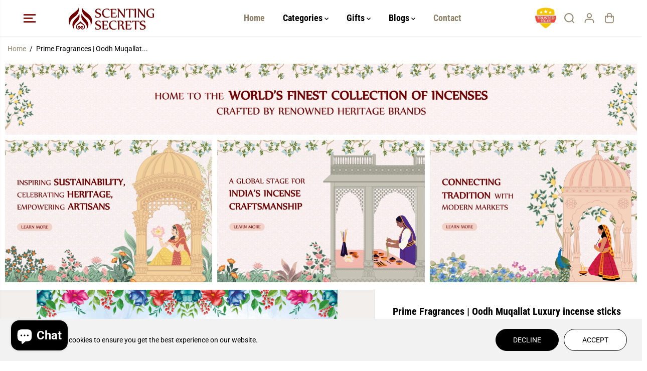

--- FILE ---
content_type: text/html; charset=utf-8
request_url: https://scentingsecrets.com/products/prime-fragrances-oodh-muqallat-luxury-incense-sticks
body_size: 88056
content:
<!doctype html>
<html class="no-js" lang="en">
  <head>
  

    <meta charset="utf-8">
    <meta http-equiv="X-UA-Compatible" content="IE=edge,chrome=1">
    <meta name="viewport" content="width=device-width,initial-scale=1"><meta property="og:site_name" content="SCENTING SECRETS">
<meta property="og:url" content="https://scentingsecrets.com/products/prime-fragrances-oodh-muqallat-luxury-incense-sticks">
<meta property="og:title" content="Prime Fragrances | Oodh Muqallat Luxury incense sticks">
<meta property="og:type" content="product">
<meta property="og:description" content="A global platform offering an exclusive selection of luxury fragrances, incense sticks, dhoop sticks, havan cups and a variety of incense products from the finest and most established brands worldwide. We provide widest range of most highly sought-after products from renowned and some of the oldest brands worldwide."><meta property="og:image:width" content="300"> <meta property="og:image:height" content="300"><meta property="og:image" content="https://scentingsecrets.com/cdn/shop/files/Prime_6.jpg?v=1719138476&width=300"><meta property="og:image" content="https://scentingsecrets.com/cdn/shop/files/OodhMuqallat.jpg?v=1719138492&width=300"><meta property="og:image" content="https://scentingsecrets.com/cdn/shop/files/OodhMuqallat1.jpg?v=1719138492&width=300"><meta property="og:image:secure_url" content="https://scentingsecrets.com/cdn/shop/files/Prime_6.jpg?v=1719138476&width=300"><meta property="og:image:secure_url" content="https://scentingsecrets.com/cdn/shop/files/OodhMuqallat.jpg?v=1719138492&width=300"><meta property="og:image:secure_url" content="https://scentingsecrets.com/cdn/shop/files/OodhMuqallat1.jpg?v=1719138492&width=300"><meta property="og:price:amount" content="10.00">
  <meta property="og:price:currency" content="INR">
<meta name="twitter:site" content="@scentingsecrets"><meta name="twitter:card" content="summary_large_image">
<meta name="twitter:title" content="Prime Fragrances | Oodh Muqallat Luxury incense sticks">
<meta name="twitter:description" content="A global platform offering an exclusive selection of luxury fragrances, incense sticks, dhoop sticks, havan cups and a variety of incense products from the finest and most established brands worldwide. We provide widest range of most highly sought-after products from renowned and some of the oldest brands worldwide.">
<link rel="canonical" href="https://scentingsecrets.com/products/prime-fragrances-oodh-muqallat-luxury-incense-sticks">
    <link rel="preconnect" href="https://cdn.shopify.com" crossorigin><link rel="icon" type="image/png" href="//scentingsecrets.com/cdn/shop/files/Transparent_FAVICON.png?crop=center&height=32&v=1708966649&width=32">
      <link rel="shortcut-icon" type="image/png" href="//scentingsecrets.com/cdn/shop/files/Transparent_FAVICON.png?crop=center&height=32&v=1708966649&width=32"><link rel="preconnect" href="https://fonts.shopifycdn.com" crossorigin><title>Prime Fragrances | Oodh Muqallat Luxury incense sticks</title><script>window.performance && window.performance.mark && window.performance.mark('shopify.content_for_header.start');</script><meta name="google-site-verification" content="ebhmY4iZ441OUU35_BAhsb4Y7ommcySXEguJNHcbT_c">
<meta id="shopify-digital-wallet" name="shopify-digital-wallet" content="/67202974013/digital_wallets/dialog">
<link rel="alternate" type="application/json+oembed" href="https://scentingsecrets.com/products/prime-fragrances-oodh-muqallat-luxury-incense-sticks.oembed">
<script async="async" src="/checkouts/internal/preloads.js?locale=en-IN"></script>
<script id="shopify-features" type="application/json">{"accessToken":"9962123ad373299fd17e6661754677a1","betas":["rich-media-storefront-analytics"],"domain":"scentingsecrets.com","predictiveSearch":true,"shopId":67202974013,"locale":"en"}</script>
<script>var Shopify = Shopify || {};
Shopify.shop = "scentingsecrets.myshopify.com";
Shopify.locale = "en";
Shopify.currency = {"active":"INR","rate":"1.0"};
Shopify.country = "IN";
Shopify.theme = {"name":"Flash Sale Theme","id":180607779133,"schema_name":"Yuva","schema_version":"13.0.0","theme_store_id":1615,"role":"main"};
Shopify.theme.handle = "null";
Shopify.theme.style = {"id":null,"handle":null};
Shopify.cdnHost = "scentingsecrets.com/cdn";
Shopify.routes = Shopify.routes || {};
Shopify.routes.root = "/";</script>
<script type="module">!function(o){(o.Shopify=o.Shopify||{}).modules=!0}(window);</script>
<script>!function(o){function n(){var o=[];function n(){o.push(Array.prototype.slice.apply(arguments))}return n.q=o,n}var t=o.Shopify=o.Shopify||{};t.loadFeatures=n(),t.autoloadFeatures=n()}(window);</script>
<script id="shop-js-analytics" type="application/json">{"pageType":"product"}</script>
<script defer="defer" async type="module" src="//scentingsecrets.com/cdn/shopifycloud/shop-js/modules/v2/client.init-shop-cart-sync_C5BV16lS.en.esm.js"></script>
<script defer="defer" async type="module" src="//scentingsecrets.com/cdn/shopifycloud/shop-js/modules/v2/chunk.common_CygWptCX.esm.js"></script>
<script type="module">
  await import("//scentingsecrets.com/cdn/shopifycloud/shop-js/modules/v2/client.init-shop-cart-sync_C5BV16lS.en.esm.js");
await import("//scentingsecrets.com/cdn/shopifycloud/shop-js/modules/v2/chunk.common_CygWptCX.esm.js");

  window.Shopify.SignInWithShop?.initShopCartSync?.({"fedCMEnabled":true,"windoidEnabled":true});

</script>
<script>(function() {
  var isLoaded = false;
  function asyncLoad() {
    if (isLoaded) return;
    isLoaded = true;
    var urls = ["https:\/\/cdn-bundler.nice-team.net\/app\/js\/bundler.js?shop=scentingsecrets.myshopify.com"];
    for (var i = 0; i < urls.length; i++) {
      var s = document.createElement('script');
      s.type = 'text/javascript';
      s.async = true;
      s.src = urls[i];
      var x = document.getElementsByTagName('script')[0];
      x.parentNode.insertBefore(s, x);
    }
  };
  if(window.attachEvent) {
    window.attachEvent('onload', asyncLoad);
  } else {
    window.addEventListener('load', asyncLoad, false);
  }
})();</script>
<script id="__st">var __st={"a":67202974013,"offset":19800,"reqid":"d530bf80-ec84-4c84-a053-9ded95248a3f-1768692814","pageurl":"scentingsecrets.com\/products\/prime-fragrances-oodh-muqallat-luxury-incense-sticks","u":"e7051e794ea5","p":"product","rtyp":"product","rid":9017162662205};</script>
<script>window.ShopifyPaypalV4VisibilityTracking = true;</script>
<script id="captcha-bootstrap">!function(){'use strict';const t='contact',e='account',n='new_comment',o=[[t,t],['blogs',n],['comments',n],[t,'customer']],c=[[e,'customer_login'],[e,'guest_login'],[e,'recover_customer_password'],[e,'create_customer']],r=t=>t.map((([t,e])=>`form[action*='/${t}']:not([data-nocaptcha='true']) input[name='form_type'][value='${e}']`)).join(','),a=t=>()=>t?[...document.querySelectorAll(t)].map((t=>t.form)):[];function s(){const t=[...o],e=r(t);return a(e)}const i='password',u='form_key',d=['recaptcha-v3-token','g-recaptcha-response','h-captcha-response',i],f=()=>{try{return window.sessionStorage}catch{return}},m='__shopify_v',_=t=>t.elements[u];function p(t,e,n=!1){try{const o=window.sessionStorage,c=JSON.parse(o.getItem(e)),{data:r}=function(t){const{data:e,action:n}=t;return t[m]||n?{data:e,action:n}:{data:t,action:n}}(c);for(const[e,n]of Object.entries(r))t.elements[e]&&(t.elements[e].value=n);n&&o.removeItem(e)}catch(o){console.error('form repopulation failed',{error:o})}}const l='form_type',E='cptcha';function T(t){t.dataset[E]=!0}const w=window,h=w.document,L='Shopify',v='ce_forms',y='captcha';let A=!1;((t,e)=>{const n=(g='f06e6c50-85a8-45c8-87d0-21a2b65856fe',I='https://cdn.shopify.com/shopifycloud/storefront-forms-hcaptcha/ce_storefront_forms_captcha_hcaptcha.v1.5.2.iife.js',D={infoText:'Protected by hCaptcha',privacyText:'Privacy',termsText:'Terms'},(t,e,n)=>{const o=w[L][v],c=o.bindForm;if(c)return c(t,g,e,D).then(n);var r;o.q.push([[t,g,e,D],n]),r=I,A||(h.body.append(Object.assign(h.createElement('script'),{id:'captcha-provider',async:!0,src:r})),A=!0)});var g,I,D;w[L]=w[L]||{},w[L][v]=w[L][v]||{},w[L][v].q=[],w[L][y]=w[L][y]||{},w[L][y].protect=function(t,e){n(t,void 0,e),T(t)},Object.freeze(w[L][y]),function(t,e,n,w,h,L){const[v,y,A,g]=function(t,e,n){const i=e?o:[],u=t?c:[],d=[...i,...u],f=r(d),m=r(i),_=r(d.filter((([t,e])=>n.includes(e))));return[a(f),a(m),a(_),s()]}(w,h,L),I=t=>{const e=t.target;return e instanceof HTMLFormElement?e:e&&e.form},D=t=>v().includes(t);t.addEventListener('submit',(t=>{const e=I(t);if(!e)return;const n=D(e)&&!e.dataset.hcaptchaBound&&!e.dataset.recaptchaBound,o=_(e),c=g().includes(e)&&(!o||!o.value);(n||c)&&t.preventDefault(),c&&!n&&(function(t){try{if(!f())return;!function(t){const e=f();if(!e)return;const n=_(t);if(!n)return;const o=n.value;o&&e.removeItem(o)}(t);const e=Array.from(Array(32),(()=>Math.random().toString(36)[2])).join('');!function(t,e){_(t)||t.append(Object.assign(document.createElement('input'),{type:'hidden',name:u})),t.elements[u].value=e}(t,e),function(t,e){const n=f();if(!n)return;const o=[...t.querySelectorAll(`input[type='${i}']`)].map((({name:t})=>t)),c=[...d,...o],r={};for(const[a,s]of new FormData(t).entries())c.includes(a)||(r[a]=s);n.setItem(e,JSON.stringify({[m]:1,action:t.action,data:r}))}(t,e)}catch(e){console.error('failed to persist form',e)}}(e),e.submit())}));const S=(t,e)=>{t&&!t.dataset[E]&&(n(t,e.some((e=>e===t))),T(t))};for(const o of['focusin','change'])t.addEventListener(o,(t=>{const e=I(t);D(e)&&S(e,y())}));const B=e.get('form_key'),M=e.get(l),P=B&&M;t.addEventListener('DOMContentLoaded',(()=>{const t=y();if(P)for(const e of t)e.elements[l].value===M&&p(e,B);[...new Set([...A(),...v().filter((t=>'true'===t.dataset.shopifyCaptcha))])].forEach((e=>S(e,t)))}))}(h,new URLSearchParams(w.location.search),n,t,e,['guest_login'])})(!0,!0)}();</script>
<script integrity="sha256-4kQ18oKyAcykRKYeNunJcIwy7WH5gtpwJnB7kiuLZ1E=" data-source-attribution="shopify.loadfeatures" defer="defer" src="//scentingsecrets.com/cdn/shopifycloud/storefront/assets/storefront/load_feature-a0a9edcb.js" crossorigin="anonymous"></script>
<script data-source-attribution="shopify.dynamic_checkout.dynamic.init">var Shopify=Shopify||{};Shopify.PaymentButton=Shopify.PaymentButton||{isStorefrontPortableWallets:!0,init:function(){window.Shopify.PaymentButton.init=function(){};var t=document.createElement("script");t.src="https://scentingsecrets.com/cdn/shopifycloud/portable-wallets/latest/portable-wallets.en.js",t.type="module",document.head.appendChild(t)}};
</script>
<script data-source-attribution="shopify.dynamic_checkout.buyer_consent">
  function portableWalletsHideBuyerConsent(e){var t=document.getElementById("shopify-buyer-consent"),n=document.getElementById("shopify-subscription-policy-button");t&&n&&(t.classList.add("hidden"),t.setAttribute("aria-hidden","true"),n.removeEventListener("click",e))}function portableWalletsShowBuyerConsent(e){var t=document.getElementById("shopify-buyer-consent"),n=document.getElementById("shopify-subscription-policy-button");t&&n&&(t.classList.remove("hidden"),t.removeAttribute("aria-hidden"),n.addEventListener("click",e))}window.Shopify?.PaymentButton&&(window.Shopify.PaymentButton.hideBuyerConsent=portableWalletsHideBuyerConsent,window.Shopify.PaymentButton.showBuyerConsent=portableWalletsShowBuyerConsent);
</script>
<script>
  function portableWalletsCleanup(e){e&&e.src&&console.error("Failed to load portable wallets script "+e.src);var t=document.querySelectorAll("shopify-accelerated-checkout .shopify-payment-button__skeleton, shopify-accelerated-checkout-cart .wallet-cart-button__skeleton"),e=document.getElementById("shopify-buyer-consent");for(let e=0;e<t.length;e++)t[e].remove();e&&e.remove()}function portableWalletsNotLoadedAsModule(e){e instanceof ErrorEvent&&"string"==typeof e.message&&e.message.includes("import.meta")&&"string"==typeof e.filename&&e.filename.includes("portable-wallets")&&(window.removeEventListener("error",portableWalletsNotLoadedAsModule),window.Shopify.PaymentButton.failedToLoad=e,"loading"===document.readyState?document.addEventListener("DOMContentLoaded",window.Shopify.PaymentButton.init):window.Shopify.PaymentButton.init())}window.addEventListener("error",portableWalletsNotLoadedAsModule);
</script>

<script type="module" src="https://scentingsecrets.com/cdn/shopifycloud/portable-wallets/latest/portable-wallets.en.js" onError="portableWalletsCleanup(this)" crossorigin="anonymous"></script>
<script nomodule>
  document.addEventListener("DOMContentLoaded", portableWalletsCleanup);
</script>

<link id="shopify-accelerated-checkout-styles" rel="stylesheet" media="screen" href="https://scentingsecrets.com/cdn/shopifycloud/portable-wallets/latest/accelerated-checkout-backwards-compat.css" crossorigin="anonymous">
<style id="shopify-accelerated-checkout-cart">
        #shopify-buyer-consent {
  margin-top: 1em;
  display: inline-block;
  width: 100%;
}

#shopify-buyer-consent.hidden {
  display: none;
}

#shopify-subscription-policy-button {
  background: none;
  border: none;
  padding: 0;
  text-decoration: underline;
  font-size: inherit;
  cursor: pointer;
}

#shopify-subscription-policy-button::before {
  box-shadow: none;
}

      </style>

<script>window.performance && window.performance.mark && window.performance.mark('shopify.content_for_header.end');</script>
    <script>
      document.documentElement.className = document.documentElement.className.replace('no-js', 'js');
    </script><style>
  /*============= page loader css start ========*/
  .yv-page-loader {
    position: fixed;
    width: 100%;
    height: 100%;
    background-color: rgba(255, 255, 255, 1);
    left: 0;
    top: 0;
    display: flex;
    align-items: center;
    justify-content: center;
    z-index: 99;
    opacity: 0;
    transform: translateY(-100%);
  }
  .page-loading .yv-page-loader {
    opacity: 1;
    transform: translateY(0);
  }
  .yv-page-loader img {
    max-width: 100px;
  }
  /*============= page loader css end ========*/
</style>
<style data-shopify>
  @font-face {
  font-family: Roboto;
  font-weight: 400;
  font-style: normal;
  font-display: swap;
  src: url("//scentingsecrets.com/cdn/fonts/roboto/roboto_n4.2019d890f07b1852f56ce63ba45b2db45d852cba.woff2") format("woff2"),
       url("//scentingsecrets.com/cdn/fonts/roboto/roboto_n4.238690e0007583582327135619c5f7971652fa9d.woff") format("woff");
}

  @font-face {
  font-family: Roboto;
  font-weight: 700;
  font-style: normal;
  font-display: swap;
  src: url("//scentingsecrets.com/cdn/fonts/roboto/roboto_n7.f38007a10afbbde8976c4056bfe890710d51dec2.woff2") format("woff2"),
       url("//scentingsecrets.com/cdn/fonts/roboto/roboto_n7.94bfdd3e80c7be00e128703d245c207769d763f9.woff") format("woff");
}

  @font-face {
  font-family: Roboto;
  font-weight: 400;
  font-style: italic;
  font-display: swap;
  src: url("//scentingsecrets.com/cdn/fonts/roboto/roboto_i4.57ce898ccda22ee84f49e6b57ae302250655e2d4.woff2") format("woff2"),
       url("//scentingsecrets.com/cdn/fonts/roboto/roboto_i4.b21f3bd061cbcb83b824ae8c7671a82587b264bf.woff") format("woff");
}

  @font-face {
  font-family: Roboto;
  font-weight: 700;
  font-style: italic;
  font-display: swap;
  src: url("//scentingsecrets.com/cdn/fonts/roboto/roboto_i7.7ccaf9410746f2c53340607c42c43f90a9005937.woff2") format("woff2"),
       url("//scentingsecrets.com/cdn/fonts/roboto/roboto_i7.49ec21cdd7148292bffea74c62c0df6e93551516.woff") format("woff");
}

  @font-face {
  font-family: "Roboto Condensed";
  font-weight: 700;
  font-style: normal;
  font-display: swap;
  src: url("//scentingsecrets.com/cdn/fonts/roboto_condensed/robotocondensed_n7.0c73a613503672be244d2f29ab6ddd3fc3cc69ae.woff2") format("woff2"),
       url("//scentingsecrets.com/cdn/fonts/roboto_condensed/robotocondensed_n7.ef6ece86ba55f49c27c4904a493c283a40f3a66e.woff") format("woff");
}

  @font-face {
  font-family: "Roboto Condensed";
  font-weight: 700;
  font-style: italic;
  font-display: swap;
  src: url("//scentingsecrets.com/cdn/fonts/roboto_condensed/robotocondensed_i7.bed9f3a01efda68cdff8b63e6195c957a0da68cb.woff2") format("woff2"),
       url("//scentingsecrets.com/cdn/fonts/roboto_condensed/robotocondensed_i7.9ca5759a0bcf75a82b270218eab4c83ec254abf8.woff") format("woff");
}

  @font-face {
  font-family: Lato;
  font-weight: 400;
  font-style: normal;
  font-display: swap;
  src: url("//scentingsecrets.com/cdn/fonts/lato/lato_n4.c3b93d431f0091c8be23185e15c9d1fee1e971c5.woff2") format("woff2"),
       url("//scentingsecrets.com/cdn/fonts/lato/lato_n4.d5c00c781efb195594fd2fd4ad04f7882949e327.woff") format("woff");
}

  @font-face {
  font-family: Lato;
  font-weight: 700;
  font-style: normal;
  font-display: swap;
  src: url("//scentingsecrets.com/cdn/fonts/lato/lato_n7.900f219bc7337bc57a7a2151983f0a4a4d9d5dcf.woff2") format("woff2"),
       url("//scentingsecrets.com/cdn/fonts/lato/lato_n7.a55c60751adcc35be7c4f8a0313f9698598612ee.woff") format("woff");
}

  @font-face {
  font-family: Lato;
  font-weight: 400;
  font-style: italic;
  font-display: swap;
  src: url("//scentingsecrets.com/cdn/fonts/lato/lato_i4.09c847adc47c2fefc3368f2e241a3712168bc4b6.woff2") format("woff2"),
       url("//scentingsecrets.com/cdn/fonts/lato/lato_i4.3c7d9eb6c1b0a2bf62d892c3ee4582b016d0f30c.woff") format("woff");
}

  :root {
    --body-background: #ffffff;
    --gray: #cfcbcb;
    --dark-gray: #747474;
    --green:#6cad61;
    --red:#ec7c7c;
    --heading-font-family:"Roboto Condensed",sans-serif;
    --heading-font-weight:700;
    --heading-font-style:normal;
    --font-family:Roboto,sans-serif;
    --font-weight:400;
    --font-style:normal;
    --body-font-weight-bold: 300;
    --accent-font-family: Lato,sans-serif;
    --accent_spacing: 0.025em;
    --accent-font-style:normal; ;
    --accent_line_height: 1.6;
    --accent-font-weight: 400;
    --thin:100;
    --light:300;
    --normal:400;
    --medium:500;
    --semibold:600;
    --bold:700;
    --extrabold:900;
    --theme-color: #8f826b;
    --theme-light-color: rgba(143, 130, 107, 0.1);
    --colorTextBody: #000000;
    --colorLightTextBody: rgba(0, 0, 0, 0.5);
    --colorXlightTextBody: rgba(0, 0, 0, 0.3);
    --colorXXlightTextBody: rgba(0, 0, 0, 0.1);
    --cartDotColor: #efb34c;
    --cartDotColorLight:rgba(239, 179, 76, 0.3);
    --cartDotColorNull:rgba(239, 179, 76, 0);
    --colorBtnPrimary: #000000;
    --colorBtnPrimaryText: #ffffff;
    --colorBtnPrimaryBorder: #000000;
    --colorBtnSecondary: #ffffff;
    --colorBtnSecondaryText:#000000;
    --colorBtnSecondaryBorder:#000000;
    --primaryColorBody: #ffffff;
    --saleBadgeBg:#efb34c;
    --saleBadgeText:#ffffff;
    --soldBadgeBg:#E22120;
    --soldBadgeText:#ffffff;
    --preorderBadgeBg:#E22120;
    --preorderBadgeText:#ffffff;
    --customBadgeBg:#000000;
    --customBadgeText:#ffffff;
    --secondaryColorBody: #a95251;
    --product-grid-image-size:contain;
    --primaryCardBackground: #ffffff;
    --secondaryCardBackground: #ffffff;
    --tertiaryCardBackground: #ffffff;
    --quaternaryCardBackground: #ffffff;
    --gradientCardBackground: #ffffff;
    --cardRadius: 10px;
    --inputRadius: 10px;
    --primaryBorderColor: #000000;
    --secondaryBorderColor: #000000;
    --tertiaryBorderColor: #000000;
    --quaternaryBorderColor: #000000;
    --gradientBorderColor: ;
    
--primarySocialIconBg:#e6e6e6;
      --primaryAlternateBg:#f2f2f2;--secondarySocialIconBg:#bb7372;--tertiarySocialIconBg:#b56a69;--quaternarySocialIconBg:#d2a4a3;--secondarycolorTextBody: #000000;
    --secondaryColorLightTextBody: rgba(0, 0, 0, 0.5);
    --secondaryColorXlightTextBody: rgba(0, 0, 0, 0.3);
    --secondaryColorXXlightTextBody: rgba(0, 0, 0, 0.1);
    --secondary_heading_color: #000000;
    --secondary_subheading_color: #181818;
    --tertiaryColorBody:#c68c8b;
    --tertiarycolorTextBody: #ffffff;
    --tertiaryColorLightTextBody: rgba(255, 255, 255, 0.5);
    --tertiaryColorXlightTextBody: rgba(255, 255, 255, 0.3);
    --tertiaryColorXXlightTextBody: rgba(255, 255, 255, 0.1);
    --tertiary_heading_color: #ffffff;
    --tertiary_subheading_color: #181818;
    --gradientColorBody: linear-gradient(262deg, rgba(255, 235, 231, 1), rgba(238, 238, 238, 1) 100%);
    --quaternaryColorBody: #e3c6c5;
    --quaternarycolorTextBody: #181818;
    --quaternaryColorLightTextBody: rgba(24, 24, 24, 0.5);
    --quaternaryColorXlightTextBody: rgba(24, 24, 24, 0.3);
    --quaternaryColorXXlightTextBody: rgba(24, 24, 24, 0.1);
    --quaternary_heading_color: #181818;
    --quaternary_subheading_color: #181818;
    --colorImageBg: #f3efec;
    --colorImageBorder: #eee;
    --productImageBorder:1px solid #eee;
    --articleImageBorder:0;
    --collectionImageBorder:0;
    --colorTextSavings: #E22120;
    --colorBgSavings: #ffd1d1;
    --heading_color: #000000;
    --subheading_color: #181818;
    --heading_base_size: 1.0;
    --heading_spacing: 0.0em;
    --heading_line_height: 1.3;
    --base_spacing: 0.0em;
    --base_line_height: 1.6;
    --text_base_size: 1.0;
    --buttonRadius: 27px;
    --productGridRadius: 20px;
    --headingTextTransform:;
    --buttonFontFamily: var(--font-family);
    --buttonFontStyle: var(--font-style);
    --buttonFontWeight: var(--font-weight);
    --variantFontFamily: var(--font-family);
    --variantFontStyle: var(--font-style);
    --variantFontWeight: var(--font-weight);
    --filtersHeadingFontFamily: var(--font-family);
    --filtersHeadingFontStyle: var(--font-style);
    --filtersHeadingFontWeight: var(--font-weight);
    --priceFontFamily: var(--font-family);
    --priceFontStyle: var(--font-style);
    --priceFontWeight: var(--font-weight);
    --tabHeadingFontFamily: var(--heading-font-family);
    --tabHeadingFontStyle: var(--heading-font-style);
    --tabHeadingFontWeight: var(--heading-font-weight);
    --tabHeadingTextTransform:uppercase;
    --navigationFontFamily: var(--heading-font-family);
    --navigationFontStyle: var(--heading-font-style);
    --navigationFontWeight: var(--heading-font-weight);
    --navigationTextTransform:uppercase;
    --variantTextTransform:uppercase;
    --xsmallText:calc(var(--text_base_size) * 10px);
    --smallText: calc(var(--text_base_size) * 12px);
    --text: calc(var(--text_base_size) * 14px);
    --mediumText: calc(var(--text_base_size) * 16px);
    --largeText: calc(var(--text_base_size) * 18px);
    --xlargeText:  calc(var(--text_base_size) * 20px);
    --buttonAnimationDirection:translateX(-100%);
  }

  @media (min-width:1025px) {
        
    .button:before,
    .pdp-action-container button.shopify-payment-button__button--hidden:before,
    .pdp-action-container button.shopify-payment-button__button:before,
    .tertiary-button:before {
        content: "";
        position: absolute;top:0;
          right:0;
          width:0;
          height:100%;z-index: -1;
        transition: 0.6s ease-in-out;
    }
    .button:hover:before,
    .pdp-action-container button.shopify-payment-button__button--hidden:hover:before,
    .pdp-action-container button.shopify-payment-button__button:hover:before,
    .secondary-button:hover:before {right:auto;
        left:0;
        width:100%;}
    
  }
  .yv-product-title{
    opacity:1.0;
  } 
  .countryflags { display:flex; height: 20px; flex-shrink: 0; filter: drop-shadow(0px 2px 3px rgb(0 0 0 / 0.1)); }
  .countryflag__AD { background-position: 0 0; } .countryflag__AE { background-position: -21px 0; } .countryflag__AF {
  background-position: 0 -21px; } .countryflag__African_nion { background-position: -21px -21px; } .countryflag__AG {
  background-position: -42px 0; } .countryflag__AI { background-position: -42px -21px; } .countryflag__AL {
  background-position: 0 -42px; } .countryflag__AM { background-position: -21px -42px; } .countryflag__AMS {
  background-position: -42px -42px; } .countryflag__AO { background-position: -63px 0; } .countryflag__AQ {
  background-position: -63px -21px; } .countryflag__AR { background-position: -63px -42px; } .countryflag__AS {
  background-position: 0 -63px; } .countryflag__AT { background-position: -21px -63px; } .countryflag__AU {
  background-position: -42px -63px; } .countryflag__AW { background-position: -63px -63px; } .countryflag__AX {
  background-position: -84px 0; } .countryflag__AZ { background-position: -84px -21px; } .countryflag__BA {
  background-position: -84px -42px; } .countryflag__BB { background-position: -84px -63px; } .countryflag__BD {
  background-position: 0 -84px; } .countryflag__BE { background-position: -21px -84px; } .countryflag__BF {
  background-position: -42px -84px; } .countryflag__BG { background-position: -63px -84px; } .countryflag__BH {
  background-position: -84px -84px; } .countryflag__BI { background-position: -105px 0; } .countryflag__BJ {
  background-position: -105px -21px; } .countryflag__BL { background-position: -105px -42px; } .countryflag__BM {
  background-position: -105px -63px; } .countryflag__BN { background-position: -105px -84px; } .countryflag__BO {
  background-position: 0 -105px; } .countryflag__BQ-BO { background-position: -21px -105px; } .countryflag__BQ-SA {
  background-position: -42px -105px; } .countryflag__BQ-SE { background-position: -63px -105px; } .countryflag__BR {
  background-position: -84px -105px; } .countryflag__BS { background-position: -105px -105px; } .countryflag__BT {
  background-position: -126px 0; } .countryflag__BV { background-position: -126px -21px; } .countryflag__BW {
  background-position: -126px -42px; } .countryflag__BY { background-position: -126px -63px; } .countryflag__BZ {
  background-position: -126px -84px; } .countryflag__CA { background-position: -126px -105px; } .countryflag__CC {
  background-position: 0 -126px; } .countryflag__CD { background-position: -21px -126px; } .countryflag__CF {
  background-position: -42px -126px; } .countryflag__CG { background-position: -63px -126px; } .countryflag__CH {
  background-position: -84px -126px; } .countryflag__CI { background-position: -105px -126px; } .countryflag__CK {
  background-position: -126px -126px; } .countryflag__CL { background-position: -147px 0; } .countryflag__CM {
  background-position: -147px -21px; } .countryflag__CN { background-position: -147px -42px; } .countryflag__CO {
  background-position: -147px -63px; } .countryflag__CR { background-position: -147px -84px; } .countryflag__CU {
  background-position: -147px -105px; } .countryflag__CV { background-position: -147px -126px; } .countryflag__CW {
  background-position: 0 -147px; } .countryflag__CX { background-position: -21px -147px; } .countryflag__CY {
  background-position: -42px -147px; } .countryflag__CZ { background-position: -63px -147px; } .countryflag__DE {
  background-position: -84px -147px; } .countryflag__DJ { background-position: -105px -147px; } .countryflag__DK {
  background-position: -126px -147px; } .countryflag__DM { background-position: -147px -147px; } .countryflag__DO {
  background-position: -168px 0; } .countryflag__DZ { background-position: -168px -21px; } .countryflag__EC {
  background-position: -168px -42px; } .countryflag__EE { background-position: -168px -63px; } .countryflag__EG {
  background-position: -168px -84px; } .countryflag__EH { background-position: -168px -105px; } .countryflag__ER {
  background-position: -168px -126px; } .countryflag__ES { background-position: -168px -147px; } .countryflag__ET {
  background-position: 0 -168px; } .countryflag__EUROPE { background-position: -21px -168px; } .countryflag__FI {
  background-position: -42px -168px; } .countryflag__FJ { background-position: -63px -168px; } .countryflag__FK {
  background-position: -84px -168px; } .countryflag__FM { background-position: -105px -168px; } .countryflag__FO {
  background-position: -126px -168px; } .countryflag__FR { background-position: -147px -168px; } .countryflag__GA {
  background-position: -168px -168px; } .countryflag__GB { background-position: -189px -63px; } .countryflag__GB-NIR {
  background-position: -189px -21px; } .countryflag__GB-SCT { background-position: -189px -42px; } .countryflag__GB-UKM {
  background-position: -189px -63px; } .countryflag__GB-WLS { background-position: -189px -84px; } .countryflag__GD {
  background-position: -189px -105px; } .countryflag__GE { background-position: -189px -126px; } .countryflag__GF {
  background-position: -189px -147px; } .countryflag__GG { background-position: -189px -168px; } .countryflag__GH {
  background-position: 0 -189px; } .countryflag__GI { background-position: -21px -189px; } .countryflag__GL {
  background-position: -42px -189px; } .countryflag__GM { background-position: -63px -189px; } .countryflag__GN {
  background-position: -84px -189px; } .countryflag__GP { background-position: -105px -189px; } .countryflag__GP {
  background-position: -126px -189px; } .countryflag__GQ { background-position: -147px -189px; } .countryflag__GR {
  background-position: -168px -189px; } .countryflag__GS { background-position: -189px -189px; } .countryflag__GT {
  background-position: -210px 0; } .countryflag__GU { background-position: -210px -21px; } .countryflag__GW {
  background-position: -210px -42px; } .countryflag__GY { background-position: -210px -63px; } .countryflag__HK {
  background-position: -210px -84px; } .countryflag__HM { background-position: -210px -105px; } .countryflag__HN {
  background-position: -210px -126px; } .countryflag__HR { background-position: -210px -147px; } .countryflag__HT {
  background-position: -210px -168px; } .countryflag__HU { background-position: -210px -189px; } .countryflag__ID {
  background-position: 0 -210px; } .countryflag__IE { background-position: -21px -210px; } .countryflag__IL {
  background-position: -42px -210px; } .countryflag__IM { background-position: -63px -210px; } .countryflag__IN {
  background-position: -84px -210px; } .countryflag__IO { background-position: -105px -210px; } .countryflag__IQ {
  background-position: -126px -210px; } .countryflag__IR { background-position: -147px -210px; } .countryflag__IS {
  background-position: -168px -210px; } .countryflag__IT { background-position: -189px -210px; } .countryflag__JE {
  background-position: -210px -210px; } .countryflag__JM { background-position: -231px 0; } .countryflag__JO {
  background-position: -231px -21px; } .countryflag__JP { background-position: -231px -42px; } .countryflag__KG {
  background-position: -231px -63px; } .countryflag__KH { background-position: -231px -84px; } .countryflag__KI {
  background-position: -231px -105px; } .countryflag__KM { background-position: -231px -126px; } .countryflag__KN {
  background-position: -231px -147px; } .countryflag__KN-SK { background-position: -231px -168px; } .countryflag__KP {
  background-position: -231px -189px; } .countryflag__KR { background-position: -231px -210px; } .countryflag__KW {
  background-position: 0 -231px; } .countryflag__KY { background-position: -21px -231px; } .countryflag__KZ {
  background-position: -42px -231px; } .countryflag__LA { background-position: -63px -231px; } .countryflag__LB {
  background-position: -84px -231px; } .countryflag__LC { background-position: -105px -231px; } .countryflag__LI {
  background-position: -126px -231px; } .countryflag__LK { background-position: -147px -231px; } .countryflag__LR {
  background-position: -168px -231px; } .countryflag__LS { background-position: -189px -231px; } .countryflag__LT {
  background-position: -210px -231px; } .countryflag__LU { background-position: -231px -231px; } .countryflag__LV {
  background-position: -252px 0; } .countryflag__LY { background-position: -252px -21px; } .countryflag__MA {
  background-position: -252px -42px; } .countryflag__MC { background-position: -252px -63px; } .countryflag__MD {
  background-position: -252px -84px; } .countryflag__ME { background-position: -252px -105px; } .countryflag__MF {
  background-position: -252px -126px; } .countryflag__MG { background-position: -252px -147px; } .countryflag__MH {
  background-position: -252px -168px; } .countryflag__MK { background-position: -252px -189px; } .countryflag__ML {
  background-position: -252px -210px; } .countryflag__MM { background-position: -252px -231px; } .countryflag__MN {
  background-position: 0 -252px; } .countryflag__MO { background-position: -21px -252px; } .countryflag__MP {
  background-position: -42px -252px; } .countryflag__MQ { background-position: -63px -252px; } .countryflag__MQ-UNF {
  background-position: -84px -252px; } .countryflag__MR { background-position: -105px -252px; } .countryflag__MS {
  background-position: -126px -252px; } .countryflag__MT { background-position: -147px -252px; } .countryflag__MU {
  background-position: -168px -252px; } .countryflag__MV { background-position: -189px -252px; } .countryflag__MW {
  background-position: -210px -252px; } .countryflag__MX { background-position: -231px -252px; } .countryflag__MY {
  background-position: -252px -252px; } .countryflag__MZ { background-position: -273px 0; } .countryflag__NA {
  background-position: -273px -21px; } .countryflag__NC { background-position: -273px -42px; } .countryflag__NE {
  background-position: -273px -63px; } .countryflag__NF { background-position: -273px -84px; } .countryflag__NG {
  background-position: -273px -105px; } .countryflag__NI { background-position: -273px -126px; } .countryflag__NL {
  background-position: -273px -147px; } .countryflag__NO { background-position: -273px -168px; } .countryflag__NP {
  background-position: -273px -189px; } .countryflag__NR { background-position: -273px -210px; } .countryflag__NU {
  background-position: -273px -231px; } .countryflag__NZ { background-position: -273px -252px; } .countryflag__OM {
  background-position: 0 -273px; } .countryflag__PA { background-position: -21px -273px; } .countryflag__PE {
  background-position: -42px -273px; } .countryflag__PF { background-position: -63px -273px; } .countryflag__PG {
  background-position: -84px -273px; } .countryflag__PH { background-position: -105px -273px; } .countryflag__PK {
  background-position: -126px -273px; } .countryflag__PL { background-position: -147px -273px; } .countryflag__PM {
  background-position: -168px -273px; } .countryflag__PM-UNF { background-position: -189px -273px; } .countryflag__PN {
  background-position: -210px -273px; } .countryflag__PR { background-position: -231px -273px; } .countryflag__PS {
  background-position: -252px -273px; } .countryflag__PT { background-position: -273px -273px; } .countryflag__PW {
  background-position: -294px 0; } .countryflag__PY { background-position: -294px -21px; } .countryflag__QA {
  background-position: -294px -42px; } .countryflag__RAINBOW { background-position: -294px -63px; } .countryflag__RE {
  background-position: -294px -84px; } .countryflag__RO { background-position: -294px -105px; } .countryflag__RS {
  background-position: -294px -126px; } .countryflag__RU { background-position: -294px -147px; } .countryflag__RW {
  background-position: -294px -168px; } .countryflag__SA { background-position: -294px -189px; } .countryflag__SB {
  background-position: -294px -210px; } .countryflag__SC { background-position: -294px -231px; } .countryflag__SD {
  background-position: -294px -252px; } .countryflag__SE { background-position: -294px -273px; } .countryflag__SG {
  background-position: 0 -294px; } .countryflag__SH { background-position: -21px -294px; } .countryflag__SI {
  background-position: -42px -294px; } .countryflag__SJ { background-position: -63px -294px; } .countryflag__SK {
  background-position: -84px -294px; } .countryflag__SL { background-position: -105px -294px; } .countryflag__SM {
  background-position: -126px -294px; } .countryflag__SN { background-position: -147px -294px; } .countryflag__SO {
  background-position: -168px -294px; } .countryflag__SR { background-position: -189px -294px; } .countryflag__SS {
  background-position: -210px -294px; } .countryflag__ST { background-position: -231px -294px; } .countryflag__SV {
  background-position: -252px -294px; } .countryflag__SX { background-position: -273px -294px; } .countryflag__SY {
  background-position: -294px -294px; } .countryflag__SZ { background-position: -315px 0; } .countryflag__TC {
  background-position: -315px -21px; } .countryflag__TD { background-position: -315px -42px; } .countryflag__TF {
  background-position: -315px -63px; } .countryflag__TG { background-position: -315px -84px; } .countryflag__TH {
  background-position: -315px -105px; } .countryflag__TJ { background-position: -315px -126px; } .countryflag__TK {
  background-position: -315px -147px; } .countryflag__TL { background-position: -315px -168px; } .countryflag__TM {
  background-position: -315px -189px; } .countryflag__TN { background-position: -315px -210px; } .countryflag__TO {
  background-position: -315px -231px; } .countryflag__TR { background-position: -315px -252px; } .countryflag__TT {
  background-position: -315px -273px; } .countryflag__TV { background-position: -315px -294px; } .countryflag__TW {
  background-position: 0 -315px; } .countryflag__TZ { background-position: -21px -315px; } .countryflag__UA {
  background-position: -42px -315px; } .countryflag__UG { background-position: -63px -315px; } .countryflag__UM {
  background-position: -84px -315px; } .countryflag__Union_f_outh_merican_ations { background-position: -105px -315px; }
  .countryflag__US { background-position: -126px -315px; } .countryflag__UY { background-position: -147px -315px; }
  .countryflag__UZ { background-position: -168px -315px; } .countryflag__VA { background-position: -189px -315px; }
  .countryflag__VC { background-position: -210px -315px; } .countryflag__VE { background-position: -231px -315px; }
  .countryflag__VG { background-position: -252px -315px; } .countryflag__VI { background-position: -273px -315px; }
  .countryflag__VN { background-position: -294px -315px; } .countryflag__VU { background-position: -315px -315px; }
  .countryflag__WF { background-position: -336px 0; } .countryflag__WS { background-position: -336px -21px; }
  .countryflag__XK { background-position: -336px -42px; } .countryflag__YE { background-position: -336px -63px; }
  .countryflag__YT-UNF { background-position: -336px -84px; } .countryflag__ZA { background-position: -336px -105px; }
  .countryflag__ZM { background-position: -336px -126px; } .countryflag__ZW { background-position: -336px -147px; }
  .langdrop {
    display: flex;
    align-items: center;
  }
  .langdrop .select-box {
    margin: 0 5px;
  }
  .langdrop .select-box .form-control {
    padding: 4px 10px;
    min-height: 36px;
    min-width: 140px;
    max-width: 200px;
    border-radius: 5px;
    background: var(--footer-form-bg);
    color: var(--footer-form-text-color);
    border-color: var(--footer-form-border-color);
  }
  .country-dropdown,
  .lang-dropdown {
    position: relative;
  }
  .country-dropdown-item {
    position: relative;
    min-height: 40px;
    max-width: 100%;
    width: max-content;
    padding: 4px 10px 4px;
    padding-right: 30px;
    display: flex;
    align-items: center;
    border: 0;
    font-size: var(--text);
    border-radius: 5px;
    text-transform: uppercase;
  }
  .footer-dropdown .country-dropdown-item {
    min-height: 44px;
    padding: 4px 24px 4px 10px;
  }
  .countryflags {
      margin-right: 10px;
  }
  .country-dropdown-item .country-name {
    line-height: 11px;
  }
  .active .country-dropdown-expand {
    max-height: 300px;
    overflow: auto;
    transition: max-height 0.5s ease;
  }
  .country-dropdown-expand {
      display: none;
      position: absolute;
      width: max-content;
      min-width: 100px;
      max-height: 300px;
      overflow-y: auto;
      background: var(--primaryColorBody);
      left: 0;
      bottom: 120%;
      border-radius: 5px;
      z-index: 2;
      transition: all 0.5s ease;
      box-shadow: 0 1px 10px #00000026;
  }
  .announcement-bar-main-wrapper .country-dropdown-expand {
    bottom: auto;
    top: 100%;
  }
  .country-list {
    padding: 6px 4px;
  }
  .country-list-item {
    color: var(--footer-text-color);
    padding: 5px 10px;
    font-size: var(--small-text);
  }
  .country-list-item .custom-checkbox {
    display: flex;
    align-items: flex-start;
    padding-left: 0;
    background: transparent;
    color: var(--footer-form-text-color);
    font-size: var(--xsmall-text);
    text-align: left;
  }
  .country-dropdown-item:after {
    border-bottom-style: solid;
    border-bottom-width: 2px;
    border-right-style: solid;
    border-right-width: 2px;
    content: "";
    display: inline-block;
    height: 6px;
    right: 14px;
    position: absolute;
    top: calc(50% - 5px);
    width: 6px;
    border-color: var(--footer-form-text-color);
    filter: none;
    transform: rotate(45deg);
  }
  
  
  
  
</style>
<link href="//scentingsecrets.com/cdn/shop/t/31/assets/common.min.css?v=49574939386894324941755615957" as="style" rel="preload">
<link href="//scentingsecrets.com/cdn/shop/t/31/assets/customer.css?v=90915295638819142111755615959" as="style" rel="preload">
<link href="//scentingsecrets.com/cdn/shop/t/31/assets/header.min.css?v=55497428753249953111755615964" as="style" rel="preload">
<link href="//scentingsecrets.com/cdn/shop/t/31/assets/footer.min.css?v=62611480704208145861755615963" as="style" rel="preload">
<link href="//scentingsecrets.com/cdn/shop/t/31/assets/theme.min.css?v=115809545791294013631755615982" as="style" rel="preload">
<link href="//scentingsecrets.com/cdn/shop/t/31/assets/responsive.min.css?v=68903041435027347901755615979" as="style" rel="preload">
<link href="//scentingsecrets.com/cdn/shop/t/31/assets/fancybox.min.css?v=82321193459872401151755615960" as="style" rel="preload">
<link href="//scentingsecrets.com/cdn/shop/t/31/assets/flickity.min.css?v=49248182386471138231755615962" as="style" rel="preload">

<link href="//scentingsecrets.com/cdn/shop/t/31/assets/flickity.min.css?v=49248182386471138231755615962" rel="stylesheet" type="text/css" media="all" />
<link href="//scentingsecrets.com/cdn/shop/t/31/assets/fancybox.min.css?v=82321193459872401151755615960" rel="stylesheet" type="text/css" media="all" />
<link href="//scentingsecrets.com/cdn/shop/t/31/assets/common.min.css?v=49574939386894324941755615957" rel="stylesheet" type="text/css" media="all" />
<link href="//scentingsecrets.com/cdn/shop/t/31/assets/customer.css?v=90915295638819142111755615959" rel="stylesheet" type="text/css" media="all" />
<link href="//scentingsecrets.com/cdn/shop/t/31/assets/header.min.css?v=55497428753249953111755615964" rel="stylesheet" type="text/css" media="all" />
<link href="//scentingsecrets.com/cdn/shop/t/31/assets/footer.min.css?v=62611480704208145861755615963" rel="stylesheet" type="text/css" media="all" />
<link href="//scentingsecrets.com/cdn/shop/t/31/assets/theme.min.css?v=115809545791294013631755615982" rel="stylesheet" type="text/css" media="all" />
<link href="//scentingsecrets.com/cdn/shop/t/31/assets/responsive.min.css?v=68903041435027347901755615979" rel="stylesheet" type="text/css" media="all" />


  <link rel="stylesheet" href="https://cdn.shopify.com/shopifycloud/model-viewer-ui/assets/v1.0/model-viewer-ui.css">


<script>       
  var focusElement = '';
  var productSlider;
  var productThumbSlider; 
    const moneyFormat = 'Rs. {{amount}}';
    const moneyFormatWithoutCurrency = 'Rs. {{amount}}';
  const freeShippingBarText = ``;
  const freeShippingBarSuccessText = ``;
  const shopCurrency = `INR`;
  const freeShippingBarAmount = 0;const freeShippingBarStatus = false;const gridPickupAvailabilityStatus = false;const addToCartText = 'Add to cart';
  const preorderText = 'Preorder';
  const preorderStatus = true;
  const soldOutText = 'Sold out';
  const saleText = 'Sale';
  const saleOffText = 'OFF';
  const regularPriceText = 'Regular price';
  const comparePriceText = 'Sale price'; 
  const savedPriceText = 'You saved';
  const unitPriceText = 'Unit price';
  const priceVariText = 'From [[price]]';
  const cartTitleLabel = 'Your cart';
  const errorLabel = 'Error';
  const notAvailableLabel = 'We do not ship to this destination.';
  const variantStyle = 'swatch';
  const pickUpAvialabiliyHeading = 'Pick up availability';
  const productGridContentAlignment = 'text-left';
  const unavailableText = 'Unavailable';
  const oneTimePurchaseText = 'One Time Purchase';
  const showSavedAmount = true;
  const savedAmountStyle = 'currency';
  const quickViewHeading = 'Quick View';
  const searchSuggestions = true;
  const searchPageResults = true;
  const searchArticleResults = true;
  const searchCollectionResults = true;
  const searchDrawerSuggestionHead = 'Related queries';
  const searchDrawerProductHead = 'Products';
  const searchDrawerArticleHead = 'Articles';
  const searchDrawerPageHead = 'Pages';
  const searchAllResultText = 'See all Results';
  const searchRecentTitleText = 'Recent Search';
  const searchNoResultText = 'No Result Found.';
  const searchForText = 'Search for';
  const searchResultText = 'Results';
  const searchNoSuggestionText = 'No suggestions found.';
  const searchProductImageHeight = 'image-square';
  const searchArticleImageHeight = 'image-square';
  const showMoreText = 'Show More';
  const showLessText = 'Show Less';
  const readMoreText = 'Read More';
  const animationStatus = false;
  const rootUrl = '/';
  const cartUrl = '/cart.js';
  const mainCartUrl = '/cart';
  const cartStatusEmpty = `Your cart is empty.`;
  const cartStatusNotEmpty = `Your cart has already some items.`;var emptyCartStatus = true;const cartAdd = '/cart/add';
  const cartAddUrl = '/cart/add.js';
  const cartUpdateUrl = '/cart/update.js';
  const cartChangeUrl = '/cart/change.js';
  const cartClearUrl = '/cart/clear.js';
  const cartChangeError = "You can only add [qty] of this item to your cart.";
  const productRecommendationUrl = '/recommendations/products';
  const googleMapApiKey = '';
  const searchUrl = '/search';
  const preLoadLoadGif = `<div class="yv_load">
          <svg xmlns="http://www.w3.org/2000/svg" xmlns:xlink="http://www.w3.org/1999/xlink"
               style="margin: auto; display: block; shape-rendering: auto;"
               width="200px" height="200px" viewBox="0 0 100 100" preserveAspectRatio="xMidYMid" class="svg-loader" >
            <circle cx="50" cy="50" fill="none" stroke="#dddddd" stroke-width="6" r="35" stroke-dasharray="164.93361431346415 56.97787143782138">
              <animateTransform attributeName="transform" type="rotate" repeatCount="indefinite" dur="1s" values="0 50 50;360 50 50" keyTimes="0;1"/>
            </circle>
          </svg>
    </div>`;
  const noImage = `<svg class="placeholder-svg" xmlns="http://www.w3.org/2000/svg" viewBox="0 0 525.5 525.5"><path d="M324.5 212.7H203c-1.6 0-2.8 1.3-2.8 2.8V308c0 1.6 1.3 2.8 2.8 2.8h121.6c1.6 0 2.8-1.3 2.8-2.8v-92.5c0-1.6-1.3-2.8-2.9-2.8zm1.1 95.3c0 .6-.5 1.1-1.1 1.1H203c-.6 0-1.1-.5-1.1-1.1v-92.5c0-.6.5-1.1 1.1-1.1h121.6c.6 0 1.1.5 1.1 1.1V308z"/><path d="M210.4 299.5H240v.1s.1 0 .2-.1h75.2v-76.2h-105v76.2zm1.8-7.2l20-20c1.6-1.6 3.8-2.5 6.1-2.5s4.5.9 6.1 2.5l1.5 1.5 16.8 16.8c-12.9 3.3-20.7 6.3-22.8 7.2h-27.7v-5.5zm101.5-10.1c-20.1 1.7-36.7 4.8-49.1 7.9l-16.9-16.9 26.3-26.3c1.6-1.6 3.8-2.5 6.1-2.5s4.5.9 6.1 2.5l27.5 27.5v7.8zm-68.9 15.5c9.7-3.5 33.9-10.9 68.9-13.8v13.8h-68.9zm68.9-72.7v46.8l-26.2-26.2c-1.9-1.9-4.5-3-7.3-3s-5.4 1.1-7.3 3l-26.3 26.3-.9-.9c-1.9-1.9-4.5-3-7.3-3s-5.4 1.1-7.3 3l-18.8 18.8V225h101.4z"/><path d="M232.8 254c4.6 0 8.3-3.7 8.3-8.3s-3.7-8.3-8.3-8.3-8.3 3.7-8.3 8.3 3.7 8.3 8.3 8.3zm0-14.9c3.6 0 6.6 2.9 6.6 6.6s-2.9 6.6-6.6 6.6-6.6-2.9-6.6-6.6 3-6.6 6.6-6.6z"/></svg>`;
  const noProductImage = `<svg class="placeholder-svg" xmlns="http://www.w3.org/2000/svg" viewBox="0 0 525.5 525.5"><path d="M375.5 345.2c0-.1 0-.1 0 0 0-.1 0-.1 0 0-1.1-2.9-2.3-5.5-3.4-7.8-1.4-4.7-2.4-13.8-.5-19.8 3.4-10.6 3.6-40.6 1.2-54.5-2.3-14-12.3-29.8-18.5-36.9-5.3-6.2-12.8-14.9-15.4-17.9 8.6-5.6 13.3-13.3 14-23 0-.3 0-.6.1-.8.4-4.1-.6-9.9-3.9-13.5-2.1-2.3-4.8-3.5-8-3.5h-54.9c-.8-7.1-3-13-5.2-17.5-6.8-13.9-12.5-16.5-21.2-16.5h-.7c-8.7 0-14.4 2.5-21.2 16.5-2.2 4.5-4.4 10.4-5.2 17.5h-48.5c-3.2 0-5.9 1.2-8 3.5-3.2 3.6-4.3 9.3-3.9 13.5 0 .2 0 .5.1.8.7 9.8 5.4 17.4 14 23-2.6 3.1-10.1 11.7-15.4 17.9-6.1 7.2-16.1 22.9-18.5 36.9-2.2 13.3-1.2 47.4 1 54.9 1.1 3.8 1.4 14.5-.2 19.4-1.2 2.4-2.3 5-3.4 7.9-4.4 11.6-6.2 26.3-5 32.6 1.8 9.9 16.5 14.4 29.4 14.4h176.8c12.9 0 27.6-4.5 29.4-14.4 1.2-6.5-.5-21.1-5-32.7zm-97.7-178c.3-3.2.8-10.6-.2-18 2.4 4.3 5 10.5 5.9 18h-5.7zm-36.3-17.9c-1 7.4-.5 14.8-.2 18h-5.7c.9-7.5 3.5-13.7 5.9-18zm4.5-6.9c0-.1.1-.2.1-.4 4.4-5.3 8.4-5.8 13.1-5.8h.7c4.7 0 8.7.6 13.1 5.8 0 .1 0 .2.1.4 3.2 8.9 2.2 21.2 1.8 25h-30.7c-.4-3.8-1.3-16.1 1.8-25zm-70.7 42.5c0-.3 0-.6-.1-.9-.3-3.4.5-8.4 3.1-11.3 1-1.1 2.1-1.7 3.4-2.1l-.6.6c-2.8 3.1-3.7 8.1-3.3 11.6 0 .2 0 .5.1.8.3 3.5.9 11.7 10.6 18.8.3.2.8.2 1-.2.2-.3.2-.8-.2-1-9.2-6.7-9.8-14.4-10-17.7 0-.3 0-.6-.1-.8-.3-3.2.5-7.7 3-10.5.8-.8 1.7-1.5 2.6-1.9h155.7c1 .4 1.9 1.1 2.6 1.9 2.5 2.8 3.3 7.3 3 10.5 0 .2 0 .5-.1.8-.3 3.6-1 13.1-13.8 20.1-.3.2-.5.6-.3 1 .1.2.4.4.6.4.1 0 .2 0 .3-.1 13.5-7.5 14.3-17.5 14.6-21.3 0-.3 0-.5.1-.8.4-3.5-.5-8.5-3.3-11.6l-.6-.6c1.3.4 2.5 1.1 3.4 2.1 2.6 2.9 3.5 7.9 3.1 11.3 0 .3 0 .6-.1.9-1.5 20.9-23.6 31.4-65.5 31.4h-43.8c-41.8 0-63.9-10.5-65.4-31.4zm91 89.1h-7c0-1.5 0-3-.1-4.2-.2-12.5-2.2-31.1-2.7-35.1h3.6c.8 0 1.4-.6 1.4-1.4v-14.1h2.4v14.1c0 .8.6 1.4 1.4 1.4h3.7c-.4 3.9-2.4 22.6-2.7 35.1v4.2zm65.3 11.9h-16.8c-.4 0-.7.3-.7.7 0 .4.3.7.7.7h16.8v2.8h-62.2c0-.9-.1-1.9-.1-2.8h33.9c.4 0 .7-.3.7-.7 0-.4-.3-.7-.7-.7h-33.9c-.1-3.2-.1-6.3-.1-9h62.5v9zm-12.5 24.4h-6.3l.2-1.6h5.9l.2 1.6zm-5.8-4.5l1.6-12.3h2l1.6 12.3h-5.2zm-57-19.9h-62.4v-9h62.5c0 2.7 0 5.8-.1 9zm-62.4 1.4h62.4c0 .9-.1 1.8-.1 2.8H194v-2.8zm65.2 0h7.3c0 .9.1 1.8.1 2.8H259c.1-.9.1-1.8.1-2.8zm7.2-1.4h-7.2c.1-3.2.1-6.3.1-9h7c0 2.7 0 5.8.1 9zm-7.7-66.7v6.8h-9v-6.8h9zm-8.9 8.3h9v.7h-9v-.7zm0 2.1h9v2.3h-9v-2.3zm26-1.4h-9v-.7h9v.7zm-9 3.7v-2.3h9v2.3h-9zm9-5.9h-9v-6.8h9v6.8zm-119.3 91.1c-2.1-7.1-3-40.9-.9-53.6 2.2-13.5 11.9-28.6 17.8-35.6 5.6-6.5 13.5-15.7 15.7-18.3 11.4 6.4 28.7 9.6 51.8 9.6h6v14.1c0 .8.6 1.4 1.4 1.4h5.4c.3 3.1 2.4 22.4 2.7 35.1 0 1.2.1 2.6.1 4.2h-63.9c-.8 0-1.4.6-1.4 1.4v16.1c0 .8.6 1.4 1.4 1.4H256c-.8 11.8-2.8 24.7-8 33.3-2.6 4.4-4.9 8.5-6.9 12.2-.4.7-.1 1.6.6 1.9.2.1.4.2.6.2.5 0 1-.3 1.3-.8 1.9-3.7 4.2-7.7 6.8-12.1 5.4-9.1 7.6-22.5 8.4-34.7h7.8c.7 11.2 2.6 23.5 7.1 32.4.2.5.8.8 1.3.8.2 0 .4 0 .6-.2.7-.4 1-1.2.6-1.9-4.3-8.5-6.1-20.3-6.8-31.1H312l-2.4 18.6c-.1.4.1.8.3 1.1.3.3.7.5 1.1.5h9.6c.4 0 .8-.2 1.1-.5.3-.3.4-.7.3-1.1l-2.4-18.6H333c.8 0 1.4-.6 1.4-1.4v-16.1c0-.8-.6-1.4-1.4-1.4h-63.9c0-1.5 0-2.9.1-4.2.2-12.7 2.3-32 2.7-35.1h5.2c.8 0 1.4-.6 1.4-1.4v-14.1h6.2c23.1 0 40.4-3.2 51.8-9.6 2.3 2.6 10.1 11.8 15.7 18.3 5.9 6.9 15.6 22.1 17.8 35.6 2.2 13.4 2 43.2-1.1 53.1-1.2 3.9-1.4 8.7-1 13-1.7-2.8-2.9-4.4-3-4.6-.2-.3-.6-.5-.9-.6h-.5c-.2 0-.4.1-.5.2-.6.5-.8 1.4-.3 2 0 0 .2.3.5.8 1.4 2.1 5.6 8.4 8.9 16.7h-42.9v-43.8c0-.8-.6-1.4-1.4-1.4s-1.4.6-1.4 1.4v44.9c0 .1-.1.2-.1.3 0 .1 0 .2.1.3v9c-1.1 2-3.9 3.7-10.5 3.7h-7.5c-.4 0-.7.3-.7.7 0 .4.3.7.7.7h7.5c5 0 8.5-.9 10.5-2.8-.1 3.1-1.5 6.5-10.5 6.5H210.4c-9 0-10.5-3.4-10.5-6.5 2 1.9 5.5 2.8 10.5 2.8h67.4c.4 0 .7-.3.7-.7 0-.4-.3-.7-.7-.7h-67.4c-6.7 0-9.4-1.7-10.5-3.7v-54.5c0-.8-.6-1.4-1.4-1.4s-1.4.6-1.4 1.4v43.8h-43.6c4.2-10.2 9.4-17.4 9.5-17.5.5-.6.3-1.5-.3-2s-1.5-.3-2 .3c-.1.2-1.4 2-3.2 5 .1-4.9-.4-10.2-1.1-12.8zm221.4 60.2c-1.5 8.3-14.9 12-26.6 12H174.4c-11.8 0-25.1-3.8-26.6-12-1-5.7.6-19.3 4.6-30.2H197v9.8c0 6.4 4.5 9.7 13.4 9.7h105.4c8.9 0 13.4-3.3 13.4-9.7v-9.8h44c4 10.9 5.6 24.5 4.6 30.2z"/><path d="M286.1 359.3c0 .4.3.7.7.7h14.7c.4 0 .7-.3.7-.7 0-.4-.3-.7-.7-.7h-14.7c-.3 0-.7.3-.7.7zm5.3-145.6c13.5-.5 24.7-2.3 33.5-5.3.4-.1.6-.5.4-.9-.1-.4-.5-.6-.9-.4-8.6 3-19.7 4.7-33 5.2-.4 0-.7.3-.7.7 0 .4.3.7.7.7zm-11.3.1c.4 0 .7-.3.7-.7 0-.4-.3-.7-.7-.7H242c-19.9 0-35.3-2.5-45.9-7.4-.4-.2-.8 0-.9.3-.2.4 0 .8.3.9 10.8 5 26.4 7.5 46.5 7.5h38.1zm-7.2 116.9c.4.1.9.1 1.4.1 1.7 0 3.4-.7 4.7-1.9 1.4-1.4 1.9-3.2 1.5-5-.2-.8-.9-1.2-1.7-1.1-.8.2-1.2.9-1.1 1.7.3 1.2-.4 2-.7 2.4-.9.9-2.2 1.3-3.4 1-.8-.2-1.5.3-1.7 1.1s.2 1.5 1 1.7z"/><path d="M275.5 331.6c-.8 0-1.4.6-1.5 1.4 0 .8.6 1.4 1.4 1.5h.3c3.6 0 7-2.8 7.7-6.3.2-.8-.4-1.5-1.1-1.7-.8-.2-1.5.4-1.7 1.1-.4 2.3-2.8 4.2-5.1 4zm5.4 1.6c-.6.5-.6 1.4-.1 2 1.1 1.3 2.5 2.2 4.2 2.8.2.1.3.1.5.1.6 0 1.1-.3 1.3-.9.3-.7-.1-1.6-.8-1.8-1.2-.5-2.2-1.2-3-2.1-.6-.6-1.5-.6-2.1-.1zm-38.2 12.7c.5 0 .9 0 1.4-.1.8-.2 1.3-.9 1.1-1.7-.2-.8-.9-1.3-1.7-1.1-1.2.3-2.5-.1-3.4-1-.4-.4-1-1.2-.8-2.4.2-.8-.3-1.5-1.1-1.7-.8-.2-1.5.3-1.7 1.1-.4 1.8.1 3.7 1.5 5 1.2 1.2 2.9 1.9 4.7 1.9z"/><path d="M241.2 349.6h.3c.8 0 1.4-.7 1.4-1.5s-.7-1.4-1.5-1.4c-2.3.1-4.6-1.7-5.1-4-.2-.8-.9-1.3-1.7-1.1-.8.2-1.3.9-1.1 1.7.7 3.5 4.1 6.3 7.7 6.3zm-9.7 3.6c.2 0 .3 0 .5-.1 1.6-.6 3-1.6 4.2-2.8.5-.6.5-1.5-.1-2s-1.5-.5-2 .1c-.8.9-1.8 1.6-3 2.1-.7.3-1.1 1.1-.8 1.8 0 .6.6.9 1.2.9z"/></svg>`;
  const noResultFound = `<div class="nodatafound_wrapper">
  <div class="nodatafound_box">
    <svg width="113" height="112" viewBox="0 0 113 112" fill="none" xmlns="http://www.w3.org/2000/svg">
      <path opacity="0.6" d="M54.7148 112C84.5491 112 108.715 87.8144 108.715 58C108.715 28.1856 84.5292 4 54.7148 4C24.9005 4 0.714844 28.1459 0.714844 57.9602C0.714844 87.7746 24.9005 112 54.7148 112Z" fill="#DFDFDF"/>
      <path d="M83.8909 16H23.5188C19.7455 16 16.7148 19.1593 16.7148 23H90.7148C90.6948 19.118 87.6641 16 83.8909 16Z" fill="#D9D9D9"/>
      <path d="M16.755 23H90.7148V78.6662C90.7148 81.1631 89.7119 83.5213 87.9466 85.2652C86.1814 87.0091 83.7542 88 81.2668 88H26.1629C23.6354 88 21.2483 87.0091 19.4831 85.2652C17.7178 83.5213 16.7148 81.1235 16.7148 78.6662V23H16.755Z" fill="white"/>
      <path d="M29.4578 57.3904H3.75461C1.69756 57.3904 0 59.0472 0 61.1432V97.8931C0 99.9492 1.65762 101.646 3.75461 101.646H29.4578C31.5148 101.646 33.2124 99.9891 33.2124 97.8931V61.1432C33.1724 59.0672 31.5148 57.3904 29.4578 57.3904Z" fill="white"/>
      <path d="M102.632 0H74.233C72.895 0 71.8564 1.07794 71.8564 2.37546V15.71C71.8564 17.0475 72.9349 18.0855 74.233 18.0855H102.632C103.97 18.0855 105.009 17.0075 105.009 15.71V2.39543C105.049 1.07794 103.97 0 102.632 0Z" fill="white"/>
      <path d="M26.5358 76H6.89339C6.24519 76 5.71484 76.45 5.71484 77C5.71484 77.55 6.24519 78 6.89339 78H26.5358C27.184 78 27.7143 77.55 27.7143 77C27.734 76.45 27.184 76 26.5358 76Z" fill="#DFDFDF"/>
      <path d="M26.5273 93H6.90186C6.249 93 5.71484 93.4407 5.71484 94C5.71484 94.5593 6.249 95 6.90186 95H26.5273C27.1802 95 27.7143 94.5593 27.7143 94C27.7341 93.4576 27.1802 93 26.5273 93Z" fill="#D9D9D9"/>
      <path d="M26.5273 84H6.90186C6.249 84 5.71484 84.4407 5.71484 85C5.71484 85.5593 6.249 86 6.90186 86H26.5273C27.1802 86 27.7143 85.5593 27.7143 85C27.7341 84.4576 27.1802 84 26.5273 84Z" fill="#D9D9D9"/>
      <path d="M14.2565 63H8.17318C6.81901 63 5.71484 64 5.71484 65.2264V66.7736C5.71484 68 6.81901 69 8.17318 69H14.2565C15.6107 69 16.7148 68 16.7148 66.7736V65.2264C16.7148 64 15.6107 63 14.2565 63Z" fill="#DFDFDF"/>
      <path d="M78.7148 12C80.367 12 81.7148 10.6522 81.7148 9C81.7148 7.34783 80.367 6 78.7148 6C77.0627 6 75.7148 7.34783 75.7148 9C75.7148 10.6522 77.0409 12 78.7148 12Z" fill="#D9D9D9"/>
      <path d="M88.7149 12C90.367 12 91.7148 10.6522 91.7148 9C91.7148 7.34783 90.367 6 88.7149 6C87.0627 6 85.7148 7.34783 85.7148 9C85.7366 10.6522 87.0409 12 88.7149 12Z" fill="#D9D9D9"/>
      <path d="M98.7148 12C100.367 12 101.715 10.6522 101.715 9C101.715 7.34783 100.367 6 98.7148 6C97.0627 6 95.7148 7.34783 95.7148 9C95.7366 10.6522 97.0409 12 98.7148 12Z" fill="#D9D9D9"/>
      <path d="M69.2148 89C82.7334 89 93.7148 78.0186 93.7148 64.5C93.7148 50.9814 82.7334 40 69.2148 40C55.6962 40 44.7148 50.9814 44.7148 64.5C44.7347 78.0186 55.6764 89 69.2148 89Z" fill="url(#paint0_linear_13_189)" fill-opacity="0.2"/>
      <path d="M72.4826 64.9903L76.1675 61.3204C76.5184 60.9515 76.6939 60.466 76.6939 59.9806C76.6939 59.4757 76.4989 59.0097 76.1285 58.6408C75.758 58.2718 75.2901 58.0971 74.7832 58.0777C74.2763 58.0777 73.7889 58.2718 73.438 58.6019L69.7531 62.2719L66.0682 58.6019C65.8928 58.4078 65.6783 58.2718 65.4444 58.1553C65.2104 58.0388 64.9569 58 64.684 58C64.4305 58 64.1576 58.0388 63.9236 58.1359C63.6897 58.233 63.4752 58.3689 63.2802 58.5631C63.0853 58.7573 62.9488 58.9515 62.8513 59.2039C62.7538 59.4369 62.7148 59.6893 62.7148 59.9612C62.7148 60.2136 62.7733 60.4854 62.8708 60.7185C62.9878 60.9515 63.1243 61.165 63.3192 61.3398L67.0041 65.0097L63.3777 68.6602C63.1828 68.8349 63.0463 69.0485 62.9293 69.2816C62.8123 69.5146 62.7733 69.767 62.7733 70.0388C62.7733 70.2913 62.8123 70.5631 62.9098 70.7961C63.0073 71.0291 63.1438 71.2427 63.3387 71.4369C63.5337 71.6311 63.7287 71.767 63.9821 71.8641C64.2161 71.9612 64.4695 72 64.7425 72C64.9959 72 65.2689 71.9417 65.5029 71.8447C65.7368 71.7282 65.9513 71.5922 66.1267 71.3981L69.8116 67.7282L73.4964 71.3981C73.8669 71.7282 74.3543 71.9029 74.8417 71.8641C75.3291 71.8447 75.797 71.6505 76.148 71.301C76.4989 70.9515 76.6939 70.4854 76.7134 70C76.7329 69.5146 76.5574 69.0485 76.226 68.6602L72.4826 64.9903Z" fill="#CCCCCC"/>
      <path d="M10.7007 4.74272C10.9516 3.75243 12.4781 3.75243 12.729 4.74272L13.5864 8.0631C13.6909 8.41262 13.9628 8.68447 14.3392 8.76213L17.915 9.55825C18.9815 9.79126 18.9815 11.2087 17.915 11.4417L14.3392 12.2379C13.9628 12.3349 13.67 12.5874 13.5864 12.9369L12.729 16.2573C12.4781 17.2476 10.9516 17.2476 10.7007 16.2573L9.8433 12.9369C9.73875 12.5874 9.46689 12.3155 9.09049 12.2379L5.51469 11.4417C4.44823 11.2087 4.44823 9.79126 5.51469 9.55825L9.09049 8.76213C9.46689 8.66505 9.75966 8.41262 9.8433 8.0631L10.7007 4.74272Z" fill="#D9D9D9"/>
      <path fill-rule="evenodd" clip-rule="evenodd" d="M52.7148 4.93104C53.6459 4.93104 54.4321 4.27586 54.4321 3.5C54.4321 2.72414 53.6459 2.06897 52.7148 2.06897C51.7838 2.06897 50.9976 2.72414 50.9976 3.5C50.9976 4.27586 51.7424 4.93104 52.7148 4.93104ZM52.7148 6C54.37 6 55.7148 4.87931 55.7148 3.5C55.7148 2.12069 54.37 1 52.7148 1C51.0597 1 49.7148 2.12069 49.7148 3.5C49.7148 4.87931 51.0597 6 52.7148 6Z" fill="#D9D9D9"/>
      <path fill-rule="evenodd" clip-rule="evenodd" d="M107.715 29.7172C108.646 29.7172 109.432 28.931 109.432 28C109.432 27.069 108.646 26.2828 107.715 26.2828C106.784 26.2828 105.998 27.069 105.998 28C105.998 28.931 106.784 29.7172 107.715 29.7172ZM107.715 31C109.37 31 110.715 29.6552 110.715 28C110.715 26.3448 109.37 25 107.715 25C106.06 25 104.715 26.3448 104.715 28C104.715 29.6552 106.06 31 107.715 31Z" fill="#D9D9D9"/>
      <path d="M90.7786 78L83.7148 85.5391L103.651 103L110.715 95.4609L90.7786 78Z" fill="#D9D9D9"/>
      <path fill-rule="evenodd" clip-rule="evenodd" d="M98.7148 65C98.7148 81.0206 85.5116 94 69.2148 94C52.9181 94 39.7148 81.0206 39.7148 65C39.7148 48.9794 52.9181 36 69.2148 36C85.5116 36 98.7148 48.9794 98.7148 65ZM94.1857 65C94.1857 78.5559 82.9842 89.5675 69.1946 89.5675C55.405 89.5675 44.2035 78.5559 44.2035 65C44.2035 51.4441 55.405 40.4325 69.1946 40.4325C83.0246 40.4524 94.1857 51.4441 94.1857 65Z" fill="#D9D9D9"/>
      <path d="M103 102.701L110.163 95L111.25 95.9576C112.297 96.8953 112.933 98.1521 112.995 99.5486C113.056 100.945 112.564 102.262 111.62 103.299C110.655 104.317 109.362 104.935 107.926 104.995C106.489 105.055 105.134 104.576 104.067 103.658L103 102.701Z" fill="#D9D9D9"/>
      <defs>
        <linearGradient id="paint0_linear_13_189" x1="60.9937" y1="43.1766" x2="85.6663" y2="107.203" gradientUnits="userSpaceOnUse">
          <stop stop-color="white"/>
          <stop offset="1" stop-color="white"/>
        </linearGradient>
      </defs>
    </svg><h5>No  Found</h5></div>
</div>`;
  const cartDrawerEnable = true;
  var cartItemsCount = 0;
  const browserNotificationStatus = false;
  const browserNotificationBg = '#ffffff';
  const browserNotificationText = '#000000';
  const hapticFeedbackStatus = true;
  
  const browserNotificationShape = 'circle';
  
  const stickers = [
    `<svg width="228" height="199" viewBox="0 0 228 199" fill="none">
      <path d="M209.472 18.6241C184.75 -6.20803 144.639 -6.20803 119.889 18.6241L114 24.5324L108.111 18.6241C83.3891 -6.20803 43.278 -6.20803 18.5554 18.6241C6.16682 31.0262 0 47.3022 0 63.5506C0 79.7985 6.16682 96.0746 18.5554 108.477L24.4445 114.385L105.043 195.276C109.99 200.241 118.011 200.241 122.958 195.278L209.472 108.477C221.833 96.0746 228 79.7985 228 63.5506C228 47.3022 221.833 31.0262 209.472 18.6241Z" fill="currentColor"/>
      </svg>`,
    `<svg width="208" height="199" viewBox="0 0 208 199" fill="none">
      <path d="M104 34.1122L136.138 0L142.206 46.6002L188.138 38.0056L165.819 79.2941L208 99.5L165.819 119.706L188.138 160.994L142.206 152.4L136.138 199L104 164.888L71.8622 199L65.794 152.4L19.8622 160.994L42.1813 119.706L0 99.5L42.1813 79.2941L19.8622 38.0056L65.794 46.6002L71.8622 0L104 34.1122Z" fill="currentColor"/>
      </svg>
      `,
    `<svg width="183" height="199" viewBox="0 0 183 199" fill="none">
      <path d="M165.444 100.61C182.387 89.8993 188.079 67.7029 178.035 50.1437C168.174 32.9109 146.751 26.4398 129.09 34.8358C127.631 15.3618 111.379 0 91.5 0C72.2886 0 56.4679 14.3422 54.1053 32.884C37.0341 25.2149 16.515 31.2082 6.48806 47.566C-4.07819 64.8123 0.940359 87.1769 17.5565 98.3895C0.613428 109.101 -5.0792 131.297 4.96463 148.856C14.8265 166.089 36.2488 172.56 53.9098 164.164C55.3692 183.638 71.6213 199 91.5 199C110.711 199 126.532 184.658 128.895 166.116C145.966 173.778 166.482 167.788 176.509 151.431C187.075 134.181 182.056 111.823 165.444 100.61ZM91.5 131.832C73.6166 131.832 59.1171 117.355 59.1171 99.5C59.1171 81.6446 73.6166 67.1679 91.5 67.1679C109.383 67.1679 123.883 81.6446 123.883 99.5C123.883 117.355 109.383 131.832 91.5 131.832Z" fill="currentColor"/>
      </svg>
      `,
    `<svg width="199" height="199" viewBox="0 0 199 199" fill="none">
      <path d="M99.3936 199C154.305 199 199 154.353 199 99.5C199 44.6474 154.305 0 99.3936 0C44.4824 0 0 44.6474 0 99.5C0 154.353 44.4824 199 99.3936 199ZM112.589 58.0417C114.93 55.0652 118.123 53.3643 121.741 52.9391C125.359 52.5139 128.978 53.5769 131.957 55.9156L132.809 56.5534L133.66 55.703C136.214 53.1517 139.619 51.8761 143.237 51.8761C147.068 51.8761 150.687 53.3643 153.241 56.1282C157.923 61.0182 158.349 68.8846 154.092 74.1998C153.666 74.625 153.241 75.2628 152.815 75.688L137.278 90.5705C136.427 91.4209 135.363 91.8462 134.298 91.8462C133.447 91.8462 132.383 91.6335 131.744 90.9957L114.93 77.6015C111.951 75.2628 110.248 72.0737 109.822 68.4594C109.397 64.4199 110.461 60.8056 112.589 58.0417ZM141.109 108.642C142.173 108.642 143.45 109.067 144.089 109.918C144.727 110.768 145.366 111.831 145.366 113.107C144.727 137.982 124.508 157.542 99.3936 157.542C74.2791 157.542 54.0599 137.982 53.2086 113.107C53.2086 112.044 53.6342 110.768 54.4856 109.918C55.3369 109.067 56.4011 108.642 57.4652 108.642H141.109ZM44.4824 58.0417C46.8235 55.0652 50.016 53.3643 53.6342 52.9391C57.2524 52.5139 60.8706 53.5769 63.8503 55.9156L64.7016 56.5534L65.5529 55.703C68.1069 53.1517 71.5123 51.8761 75.1305 51.8761C78.9615 51.8761 82.5797 53.3643 85.1337 56.1282C89.816 61.0182 90.2417 68.8846 85.985 74.1998C85.5594 74.625 85.1337 75.2628 84.708 75.688L69.1711 90.5705C68.3198 91.4209 67.2556 91.8462 66.1914 91.8462C65.3401 91.8462 64.2759 91.6335 63.6374 90.9957L46.8235 77.6015C43.8438 75.2628 42.1412 72.0737 41.7155 68.4594C41.2898 64.4199 42.354 60.8056 44.4824 58.0417Z" fill="currentColor"/>
      </svg>`,
    `<svg width="166" height="199" viewBox="0 0 166 199" fill="none">
      <path d="M165.011 168.266L152.574 57.4336C152.242 54.6144 149.92 52.5139 147.101 52.5139H115.814V33.0561C115.814 14.8144 100.889 0 82.6473 0C64.4057 0 49.4807 14.8144 49.4807 33.0561V52.5139H18.2487C15.4296 52.5139 13.0526 54.6697 12.7762 57.4336C12.7209 58.1522 4.48455 129.682 0.172883 168.266C-0.711562 176.06 1.83122 183.909 7.02733 189.769C12.2787 195.628 19.7412 199 27.6459 199H137.538C145.388 199 152.905 195.628 158.157 189.769C163.408 183.909 165.896 176.06 165.011 168.266ZM104.758 52.5139H60.5362V33.0561C60.5362 20.895 70.4862 11.0556 82.6473 11.0556C94.8084 11.0556 104.758 20.9503 104.758 33.0561V52.5139Z" fill="currentColor"/>
      </svg>`,
    `<svg width="199" height="199" viewBox="0 0 199 199" fill="none">
      <path d="M187.681 72.1325C183.501 67.9609 181.204 62.4044 181.204 56.4953C181.204 35.1566 163.841 17.7944 142.503 17.7944C136.594 17.7944 131.037 15.493 126.865 11.3173C111.784 -3.76829 87.2315 -3.77658 72.1293 11.3173C67.9578 15.4972 62.4012 17.7944 56.4922 17.7944C35.1534 17.7944 17.7913 35.1566 17.7913 56.4953C17.7913 62.4044 15.4899 67.9609 11.3142 72.1325C-3.7714 87.2222 -3.7714 111.779 11.3142 126.869C15.4941 131.04 17.7913 136.597 17.7913 142.506C17.7913 163.844 35.1534 181.207 56.4922 181.207C62.4012 181.207 67.9578 183.508 72.1293 187.684C79.6721 195.227 89.5827 199 99.4974 199C109.412 199 119.319 195.231 126.87 187.684C131.041 183.504 136.598 181.207 142.507 181.207C163.846 181.207 181.208 163.844 181.208 142.506C181.208 136.597 183.509 131.04 187.685 126.869C202.77 111.779 202.77 87.2222 187.685 72.1325H187.681ZM59.0632 71.5146C59.0632 64.6436 64.6322 59.0746 71.5032 59.0746C78.3742 59.0746 83.9432 64.6436 83.9432 71.5146C83.9432 78.3856 78.3742 83.9546 71.5032 83.9546C64.6322 83.9546 59.0632 78.3856 59.0632 71.5146ZM77.462 133.267C75.8406 134.888 73.7217 135.697 71.5986 135.697C69.4755 135.697 67.3565 134.888 65.7352 133.267C62.4966 130.028 62.4966 124.779 65.7352 121.54L121.529 65.7466C124.767 62.508 130.017 62.508 133.255 65.7466C136.494 68.9851 136.494 74.2348 133.255 77.4734L77.462 133.267ZM127.483 139.935C120.612 139.935 115.043 134.366 115.043 127.495C115.043 120.624 120.612 115.055 127.483 115.055C134.354 115.055 139.923 120.624 139.923 127.495C139.923 134.366 134.354 139.935 127.483 139.935Z" fill="currentColor"/>
      </svg>`
  ]  
  
    const stickersTimer = Number(120000);
    
  
  const randomBgColors = ['one', 'two', 'three', 'four', 'five'  ]
  const randomTextColors = ['one', 'two', 'three', 'four', 'five']
</script>
<style>   
</style>
<script src="//scentingsecrets.com/cdn/shop/t/31/assets/jquery.min.js?v=149281586601035762361755615965" defer></script>
<script src="//scentingsecrets.com/cdn/shop/t/31/assets/cookies.min.js?v=122995936109649284831755615958" defer></script>
<script src="//scentingsecrets.com/cdn/shop/t/31/assets/flickity.min.js?v=70145346093221563551755615963" defer></script>
<script src="//scentingsecrets.com/cdn/shop/t/31/assets/fancybox.min.js?v=30264878135814575241755615961" defer></script>
<script src="//scentingsecrets.com/cdn/shop/t/31/assets/parallax.js?v=176613159166806793511755615974" defer></script>

<script src="//scentingsecrets.com/cdn/shop/t/31/assets/common.js?v=141376268729086414561755615956" defer></script>
<script src="//scentingsecrets.com/cdn/shop/t/31/assets/modernizr.min.js?v=182072224963582248741755615970" defer></script>
<script src="//scentingsecrets.com/cdn/shop/t/31/assets/lazysizes.min.js?v=72950210140891278041755615966" defer></script>

<script src="//scentingsecrets.com/cdn/shop/t/31/assets/cart-ajax.js?v=108213927630004571971755615954" defer></script><!-- BEGIN app block: shopify://apps/mw-bundle-builder/blocks/app-embed-block/5bcb1a6d-53b5-4d9c-b4f9-19f6620da62b --><mw-offers-dialog></mw-offers-dialog>

<!-- BEGIN app snippet: helper --><link rel="preload" href="https://cdn.shopify.com/extensions/019bbccf-b809-715d-98d8-b5fa1a11b1e9/bundleroot-354/assets/theme.css" as="style" onload="this.onload=null;this.rel='stylesheet'"><script type="application/json" id="mwMarketingOffersBundleItems">{  }
</script><script type="application/json" id="mwMarketingOffersOfferItems">[]
</script>

<script>if (Object.keys({  }).length > 0) {
    fetch('/cart/update.js?app=mwsmoffers', {
      method: 'POST',
      headers: {
        'Content-Type': 'application/json'
      },
      body: JSON.stringify({
        updates: {  }
      })
    });
  }
</script>


  <script>
    window.mwHelpersReady = new Promise((resolve) => {
      window.__resolveHelpers = resolve;
    });

    
      

      const mainProduct = {
        id: 9017162662205,
        handle: "prime-fragrances-oodh-muqallat-luxury-incense-sticks",
        title: "Prime Fragrances | Oodh Muqallat Luxury incense sticks",
        hasOnlyDefaultVariant: false,
        image: "\/\/scentingsecrets.com\/cdn\/shop\/files\/Prime_6.jpg?v=1719138476\u0026width=150",
        variants: {"49619268731197": {
      id: 49619268731197,
      available: true,
      title: "50 Grams",
      price: 30000,
      image:"\/\/scentingsecrets.com\/cdn\/shop\/files\/Prime_6.jpg?v=1719138476\u0026width=150"
,
      options: ["50 Grams"],
    },"49619268763965": {
      id: 49619268763965,
      available: false,
      title: "Tester",
      price: 1000,
      image:"\/\/scentingsecrets.com\/cdn\/shop\/files\/Prime_6.jpg?v=1719138476\u0026width=150"
,
      options: ["Tester"],
    },},
        options: 
        {
          
            "Size": ["50 Grams","Tester"],
          
        }
      ,
        bundleOfferId: null,
      };
    

    window.mwMarketingOffersLiquidData = {
      quantity_form: [".product-form__quantity"," .product__controls-group-quantity"],
      product_price: ["form .title-row .product-price .theme-money",".product__container div .product__section .product__details .product__price span .current_price .money",".template-product .page-body-content .section-product .product-details-wrapper .price .money","#product-id-product-template \u003e div .relative-product-template \u003e div .content-height-product-template \u003e div .twelve .offers #price-product-template",".product__info-wrapper .price__container .price__regular",".shopify-section .product-template__container .grid .grid__item .product-single__meta .product-single__price .product-price__price #ProductPrice-product-template",".product-page--main-content .product-page--cart-form-block .prices div p .actual-price",".product-detail__detail \u003e div .product-detail__title-area .product-detail__price span .theme-money",".form__inner__wrapper .form__width .product__title__wrapper .product__price span",".template-product .page-container .main-content .item .info .price .money span",".row.light-space-above .product-details .product-section .product-price .current-price",".page-wrapper .product-wrapper .product-options .product-price .money:first-child",".max-site-width .lg--up--seven-eighths .grid .grid__item:nth-child(2) .wd--pt3 .mt3 div #AddToCartForm--product .shopify-product-form",".item .right div #productPrice-product-template .money",".main-content \u003e div .grid .product-aside .purchase-box .product-form .shopify-product-form .price #ProductPrice-product-template",".product-form .product-add-to-cart .product-price .product-price-minimum",".wrapper .grid .grid__item .product-page--form .f--main .ProductPrice:first-child",".row .product-shop .prices .price .money",".product-shop div #add-to-cart-form .prices .price",".product-main .product-details .product-pricing .product--price .price--main .money","#add-to-cart-form .product-page--pricing .product-page--pricing--variant-price #price-field .money",".grid .grid__item.five-twelfths .product-price span .theme-money",".product-page #product-right #product-description div .product-prices .product-price",".product-sticky-wrapper .product-details-wrapper .product-details--form-wrapper #AddToCartForm #ProductPrice .money",".product.container .inner .product__details.clearfix .product__meta.product__meta--mobile .product__prices .product__price:not(.product__price--old):not(.product__price--new)",".desktop-flex-wrapper \u003e div .mobile-hidden-sm .product-item-caption-header .product-item-caption-price #ProductPrice-product-template .money",".product-details-wrapper .product-details .product-price .product-price-minimum",".product-menu .product-menu-buttons .product-menu-buttons-content .product-menu-buttons-addtocart .product-menu-button .money",".product-details .product-price .money:last-child",".main-content #shopify-section-product-template .product-section .page-content--product .page-width .grid .grid__item .product-single__meta .product__price .money:first-child",".shopify-product-form .medium-down--text-center .medium-down--text-center",".product__details .inner .grid .product__info .product-meta .product-meta__prices .product-meta__price","#shopify-section-product-page .product-page .product-content .product-header .product-price .productPrice",".section-product .grid .product-info .priceWrapper #ProductPrice",".module-product .product-wrap .product-details .product-price .price .money:first-child","#shopify-section-product .product-page--main .product-page--info-box--container .product-page--cart-form .shopify-product-form .product-page--price span",".section-product-template .form-vertical .product-template__container .js-prod-price span","#productTop .grid .productInfo .price #ProductPrice",".shopify-product-form .product-page--cart-container .product-page--cart--column-a .price .actual-price",".shopify-section \u003e div .product-container .product-info .inner .majorinfo .pricearea .current-price",".product .product_section .product__description .current_price  .money span",".product-info .product-info--wrapper .block .product-price .product-normal-price .money","#AddToCartForm #product-price .product-price .money",".shopify-product-form .product-submit .product-price .product-price-minimum",".grid__item .product-form #ProductPrice",".product .product-template-section .main-wrapper div.sixteen:last-child \u003e div:first-child .modal_price .current_price .money span","#shopify-section-product #ProductSection-product .product-single #productInfo-product .text-center .product__price .money #ProductPrice-product .money span",".product-page-area .product-essential .row .product-shop .product-shop-wrapper .product-type-data .price-box .detail-price .price .money",".Product__Wrapper .Product__InfoWrapper .Product__Info .Container .ProductForm .ProductForm__AddToCart span:last-child",".Product__Wrapper .Product__InfoWrapper .Product__Info .Container .ProductMeta .ProductMeta__PriceList .ProductMeta__Price","#shopify-section-product-template .pricing .price span",".product-main-content .product-header-desktop .product-price .price-main",".product .product-header-mobile .product-price .price-main",".section .six.columns .modal_price span .current_price .money:first-child",".product_section.product_images_position--left .seven.columns.omega p.modal_price span:nth-child(1) .money",".form__inner__wrapper .form__width .product__title__wrapper .product__price span",".shopify-section \u003e div .shopify-product-form .desc_blk .desc_blk_bot .price .money","#section-product .site-box .site-box-content .price .product-price",".main-content #shopify-section-module-product .product-details-inline .product-details .product-price .price .money",".product__form__wrapper \u003e div .product__title__wrapper .product__price span","#shopify-section-product-template div .product-details .product-price-wrap #productPrice-product-template .price-money .money",".product-detail .detail .price-area .theme-money .money:first-child",".product #content #product-description #AddToCartForm .product-price .money span",".grid__cell .product__details .product__meta .product__prices .product__price",".product-template .main div div div .js-product_section div .modal_price span .current_price .money:first-child",".product-top #product-description div .shopify-product-form #product-price .product-price",".section--product-single \u003e div .product-single__bottom \u003e div .js-cart-replace \u003e div .js-product-price-number .product-single__price-number .money",".product-info-outer .col-sm-12 .row .product-info div:nth-child(3) .product-info__price .price-box__new .money",".page-container .product__price .price:not(.price--on-sale) .price__pricing-group .price__regular .price-item.price-item--regular",".page-container .product__price .price--on-sale .price__pricing-group .price__sale .price-item.price-item--sale",".page-container .product-single__price",".product__content .price .price__pricing-group .price__regular .price-item--regular:first-child","#shopify-section-product-template .Product__Wrapper .ProductMeta .ProductMeta__PriceList .ProductMeta__Price",".product__content .product__price .product__current-price",".product-wrapper #ProductPrice",".product-single .product__price .price__regular .price-item--regular",".page-margin--product [data-form-wrapper] [data-price-wrapper] [data-product-price]","#shopify-section-product-template .product-single__meta .product-single__prices .product-single__price",".product:first-child .price-review .price_range",".modal_price span .current_price .money",".mws-price"],
      crosssellOffersWidgetScript: "https:\/\/cdn.shopify.com\/extensions\/019bbccf-b809-715d-98d8-b5fa1a11b1e9\/bundleroot-354\/assets\/crossell-offers.js",
      domain: "scentingsecrets.myshopify.com",
      stylesheet: "https:\/\/cdn.shopify.com\/extensions\/019bbccf-b809-715d-98d8-b5fa1a11b1e9\/bundleroot-354\/assets\/style.css",
      page: "product",
      storeCurrency: "INR",
      dateNow: new Date("2026-01-18T05:03:35+0530"),
      targetCollectionHandles: ["incense-sticks-1","luxury-incense-sticks","prime-fragrances"],
      targetCollectionIds: ["476530835773","476524216637","476632154429"],
      imageSrc: "\/\/scentingsecrets.com\/cdn\/shop\/files\/Prime_6.jpg?v=1719138476\u0026width=150",
      productHandle: "prime-fragrances-oodh-muqallat-luxury-incense-sticks",
      productId: 9017162662205,
      productTitle: "Prime Fragrances | Oodh Muqallat Luxury incense sticks",
      offers: [{"id":42313,"name":"Sancharika combo","css_classes":[],"discount_code":null,"translations":{"en":{"title":"Other Best Sellers you might like","description":""}},"active_dates":{"start":"2025-04-11T12:54:21+00:00","end":"2025-04-11T12:54:21+00:00","end_date_enabled":false},"items":[{"id":47563105,"target":{"type":"all","conditions":[{"type":"product_collection","operator":"equals","value":"cellulose-incense-sticks-by-sancharika"}],"id":47563105,"targeting_type":"condition","total_products":6,"sort_order":0},"offers":[{"type":"any","conditions":[{"type":"product_collection","operator":"equals","value":"cellulose-incense-sticks-by-sancharika"}],"id":156554972,"targeting_type":"condition","total_products":6,"sort_order":1}]}],"status":true,"settings":{"exclude_out_of_stock":true,"products_to_display":9,"priority":1},"type":"cross_sell","placement":"CART","gift_mode":null,"tiers":null,"deals":null,"trigger_type":null,"valid":true},{"id":42314,"name":"Prajyothi combo","css_classes":[],"discount_code":null,"translations":{"en":{"title":"Other Best Sellers you might like","description":""}},"active_dates":{"start":"2025-04-11T12:55:25+00:00","end":"2025-04-11T12:55:25+00:00","end_date_enabled":false},"items":[{"id":645379793,"target":{"type":"all","conditions":[{"type":"product_collection","operator":"equals","value":"incense-sticks-prajyoti"}],"id":645379793,"targeting_type":"condition","total_products":7,"sort_order":0},"offers":[{"type":"any","conditions":[{"type":"product_collection","operator":"equals","value":"incense-sticks-prajyoti"}],"id":209373327,"targeting_type":"condition","total_products":7,"sort_order":1}]}],"status":true,"settings":{"exclude_out_of_stock":true,"products_to_display":9,"priority":1},"type":"cross_sell","placement":"CART","gift_mode":null,"tiers":null,"deals":null,"trigger_type":null,"valid":true},{"id":50790,"name":"Shroff BOGO","css_classes":[],"parent_product_id":null,"items":[{"id":9399071080765,"target":{"id":9399071080765,"product_id":9399071080765,"title":"Divine Hand rolled Luxury incense sticks by Shroff incense","image_src":"https:\/\/cdn.shopify.com\/s\/files\/1\/0672\/0297\/4013\/files\/Post7_80x@2x.jpg?v=1717163618","variant":null,"targeting_type":"product","handle":"divine-hand-rolled-luxury-incense-sticks-by-shroff-incense","sort_order":0,"valid":true,"status":"ACTIVE"},"offers":[],"valid":true},{"id":9399083729213,"target":{"id":9399083729213,"product_id":9399083729213,"title":"Amber 707 Hand rolled Luxury incense sticks by Shroff incense","image_src":"https:\/\/cdn.shopify.com\/s\/files\/1\/0672\/0297\/4013\/files\/Post9_80x@2x.jpg?v=1717163847","variant":null,"targeting_type":"product","handle":"amber-hand-rolled-luxury-incense-sticks-by-shroff-incense","sort_order":0,"valid":true,"status":"ACTIVE"},"offers":[],"valid":true},{"id":9399085564221,"target":{"id":9399085564221,"product_id":9399085564221,"title":"Agar Sandal Hand rolled Luxury incense sticks by Shroff incense","image_src":"https:\/\/cdn.shopify.com\/s\/files\/1\/0672\/0297\/4013\/files\/Post11_80x@2x.jpg?v=1717163543","variant":null,"targeting_type":"product","handle":"agar-sandal-hand-rolled-luxury-incense-sticks-by-shroff-incense","sort_order":0,"valid":true,"status":"ACTIVE"},"offers":[],"valid":true},{"id":9399094214973,"target":{"id":9399094214973,"product_id":9399094214973,"title":"Pearl incense Hand rolled Luxury incense sticks by Shroff incense","image_src":"https:\/\/cdn.shopify.com\/s\/files\/1\/0672\/0297\/4013\/files\/Post4_80x@2x.jpg?v=1717163700","variant":null,"targeting_type":"product","handle":"pearl-incense-hand-rolled-luxury-incense-sticks-by-shroff-incense-copy","sort_order":0,"valid":true,"status":"ACTIVE"},"offers":[],"valid":true},{"id":9399095623997,"target":{"id":9399095623997,"product_id":9399095623997,"title":"Patchouli Hand rolled Luxury incense sticks by Shroff incense","image_src":"https:\/\/cdn.shopify.com\/s\/files\/1\/0672\/0297\/4013\/files\/Post5_80x@2x.jpg?v=1717163675","variant":null,"targeting_type":"product","handle":"patchouli-hand-rolled-luxury-incense-sticks-by-shroff-incense-copy","sort_order":0,"valid":true,"status":"ACTIVE"},"offers":[],"valid":true},{"id":9399089889597,"target":{"id":9399089889597,"product_id":9399089889597,"title":"Amber Rose Hand rolled Luxury incense sticks by Shroff incense","image_src":"https:\/\/cdn.shopify.com\/s\/files\/1\/0672\/0297\/4013\/files\/Post10_80x@2x.jpg?v=1717163573","variant":null,"targeting_type":"product","handle":"amber-rose-hand-rolled-luxury-incense-sticks-by-shroff-incense","sort_order":0,"valid":true,"status":"ACTIVE"},"offers":[],"valid":true},{"id":9399109484861,"target":{"id":9399109484861,"product_id":9399109484861,"title":"Silver Oudh Hand rolled Luxury incense sticks by Shroff incense","image_src":"https:\/\/cdn.shopify.com\/s\/files\/1\/0672\/0297\/4013\/files\/Post1_80x@2x.jpg?v=1717163803","variant":null,"targeting_type":"product","handle":"silver-oudh-hand-rolled-luxury-incense-sticks-by-shroff-incense","sort_order":0,"valid":true,"status":"ACTIVE"},"offers":[],"valid":true}],"translations":{"en":{"title":"Buy One and get other for free","description":""}},"discount_type":"FREE","discount_value":null,"discount_code":"Buy One get One","discount_enabled":true,"active_dates":{"start":"2025-08-12T14:20:27+00:00","end":"2025-08-12T14:20:27+00:00","end_date_enabled":false},"status":true,"type":"bundle","sub_type":"BXGY","settings":{"placement":"PRODUCT_PAGE","priority":1,"synchronize_price":false},"valid":true,"trigger_type":"OFFER_PRODUCTS","qty_type":"FIXED","common_offers":[{"id":9399071080765,"product_id":9399071080765,"title":"Divine Hand rolled Luxury incense sticks by Shroff incense","image_src":"https:\/\/cdn.shopify.com\/s\/files\/1\/0672\/0297\/4013\/files\/Post7_80x@2x.jpg?v=1717163618","variant":null,"targeting_type":"product","handle":"divine-hand-rolled-luxury-incense-sticks-by-shroff-incense","sort_order":1,"valid":true,"status":"ACTIVE","discounted":false,"quantity":1,"quantity_min":null},{"id":9399083729213,"product_id":9399083729213,"title":"Amber 707 Hand rolled Luxury incense sticks by Shroff incense","image_src":"https:\/\/cdn.shopify.com\/s\/files\/1\/0672\/0297\/4013\/files\/Post9_80x@2x.jpg?v=1717163847","variant":null,"targeting_type":"product","handle":"amber-hand-rolled-luxury-incense-sticks-by-shroff-incense","sort_order":2,"valid":true,"status":"ACTIVE","discounted":false,"quantity":1,"quantity_min":null},{"id":9399085564221,"product_id":9399085564221,"title":"Agar Sandal Hand rolled Luxury incense sticks by Shroff incense","image_src":"https:\/\/cdn.shopify.com\/s\/files\/1\/0672\/0297\/4013\/files\/Post11_80x@2x.jpg?v=1717163543","variant":null,"targeting_type":"product","handle":"agar-sandal-hand-rolled-luxury-incense-sticks-by-shroff-incense","sort_order":3,"valid":true,"status":"ACTIVE","discounted":false,"quantity":1,"quantity_min":null},{"id":9399094214973,"product_id":9399094214973,"title":"Pearl incense Hand rolled Luxury incense sticks by Shroff incense","image_src":"https:\/\/cdn.shopify.com\/s\/files\/1\/0672\/0297\/4013\/files\/Post4_80x@2x.jpg?v=1717163700","variant":null,"targeting_type":"product","handle":"pearl-incense-hand-rolled-luxury-incense-sticks-by-shroff-incense-copy","sort_order":4,"valid":true,"status":"ACTIVE","discounted":false,"quantity":1,"quantity_min":null},{"id":9399095623997,"product_id":9399095623997,"title":"Patchouli Hand rolled Luxury incense sticks by Shroff incense","image_src":"https:\/\/cdn.shopify.com\/s\/files\/1\/0672\/0297\/4013\/files\/Post5_80x@2x.jpg?v=1717163675","variant":null,"targeting_type":"product","handle":"patchouli-hand-rolled-luxury-incense-sticks-by-shroff-incense-copy","sort_order":5,"valid":true,"status":"ACTIVE","discounted":false,"quantity":1,"quantity_min":null},{"id":9399089889597,"product_id":9399089889597,"title":"Amber Rose Hand rolled Luxury incense sticks by Shroff incense","image_src":"https:\/\/cdn.shopify.com\/s\/files\/1\/0672\/0297\/4013\/files\/Post10_80x@2x.jpg?v=1717163573","variant":null,"targeting_type":"product","handle":"amber-rose-hand-rolled-luxury-incense-sticks-by-shroff-incense","sort_order":6,"valid":true,"status":"ACTIVE","discounted":true,"quantity":1,"quantity_min":null},{"id":9399109484861,"product_id":9399109484861,"title":"Silver Oudh Hand rolled Luxury incense sticks by Shroff incense","image_src":"https:\/\/cdn.shopify.com\/s\/files\/1\/0672\/0297\/4013\/files\/Post1_80x@2x.jpg?v=1717163803","variant":null,"targeting_type":"product","handle":"silver-oudh-hand-rolled-luxury-incense-sticks-by-shroff-incense","sort_order":7,"valid":true,"status":"ACTIVE","discounted":true,"quantity":1,"quantity_min":null}],"is_short":true},{"id":34771,"name":"Liberty Combos","css_classes":[],"discount_code":null,"translations":{"en":{"title":"Other Best Sellers you might like","description":""}},"active_dates":{"start":"2025-02-23T16:12:55+00:00","end":"2025-02-23T16:12:55+00:00","end_date_enabled":false},"items":[{"id":145759522,"target":{"type":"all","conditions":[{"type":"product_collection","operator":"equals","value":"liberty-1947"}],"id":145759522,"targeting_type":"condition","total_products":16,"sort_order":0},"offers":[{"type":"any","conditions":[{"type":"product_collection","operator":"equals","value":"liberty-1947"}],"id":894002275,"targeting_type":"condition","total_products":16,"sort_order":1}]}],"status":true,"settings":{"exclude_out_of_stock":true,"products_to_display":9,"priority":2},"type":"cross_sell","placement":"CART","gift_mode":null,"tiers":null,"deals":null,"trigger_type":null,"valid":true},{"id":42283,"name":"Tulasi Combo","css_classes":[],"discount_code":null,"translations":{"en":{"title":"Other Best Sellers you might like","description":""}},"active_dates":{"start":"2025-04-11T12:30:10+00:00","end":"2025-04-11T12:30:10+00:00","end_date_enabled":false},"items":[{"id":510693232,"target":{"type":"all","conditions":[{"type":"product_collection","operator":"equals","value":"tulasi-incense-sticks"}],"id":510693232,"targeting_type":"condition","total_products":27,"sort_order":0},"offers":[{"type":"any","conditions":[{"type":"product_collection","operator":"equals","value":"tulasi-incense-sticks"}],"id":999313416,"targeting_type":"condition","total_products":27,"sort_order":1}]}],"status":true,"settings":{"exclude_out_of_stock":true,"products_to_display":9,"priority":2},"type":"cross_sell","placement":"CART","gift_mode":null,"tiers":null,"deals":null,"trigger_type":null,"valid":true},{"id":42285,"name":"Mavana Combo","css_classes":[],"discount_code":null,"translations":{"en":{"title":"Other Best Sellers you might like","description":""}},"active_dates":{"start":"2025-04-11T12:32:05+00:00","end":"2025-04-11T12:32:05+00:00","end_date_enabled":false},"items":[{"id":766869957,"target":{"type":"all","conditions":[{"type":"product_collection","operator":"equals","value":"mavana-agarbathies-the-royal-tradition-of-incense-manufacturing"}],"id":766869957,"targeting_type":"condition","total_products":9,"sort_order":0},"offers":[{"type":"any","conditions":[{"type":"product_collection","operator":"equals","value":"mavana-agarbathies-the-royal-tradition-of-incense-manufacturing"}],"id":800963939,"targeting_type":"condition","total_products":9,"sort_order":1}]}],"status":true,"settings":{"exclude_out_of_stock":true,"products_to_display":9,"priority":2},"type":"cross_sell","placement":"CART","gift_mode":null,"tiers":null,"deals":null,"trigger_type":null,"valid":true},{"id":42286,"name":"MAP combos","css_classes":[],"discount_code":null,"translations":{"en":{"title":"Other Best Sellers you might like","description":""}},"active_dates":{"start":"2025-04-11T12:32:57+00:00","end":"2025-04-11T12:32:57+00:00","end_date_enabled":false},"items":[{"id":450280147,"target":{"type":"all","conditions":[{"type":"product_collection","operator":"equals","value":"incense-sticks-by-mysore-agarbatti-and-perfumery-co"}],"id":450280147,"targeting_type":"condition","total_products":11,"sort_order":0},"offers":[{"type":"any","conditions":[{"type":"product_collection","operator":"equals","value":"incense-sticks-by-mysore-agarbatti-and-perfumery-co"}],"id":119962943,"targeting_type":"condition","total_products":11,"sort_order":1}]}],"status":true,"settings":{"exclude_out_of_stock":true,"products_to_display":9,"priority":2},"type":"cross_sell","placement":"CART","gift_mode":null,"tiers":null,"deals":null,"trigger_type":null,"valid":true},{"id":42287,"name":"Shroff Combos","css_classes":[],"discount_code":null,"translations":{"en":{"title":"Other Best Sellers you might like","description":""}},"active_dates":{"start":"2025-04-11T12:33:32+00:00","end":"2025-04-11T12:33:32+00:00","end_date_enabled":false},"items":[{"id":956876688,"target":{"type":"all","conditions":[{"type":"product_collection","operator":"equals","value":"shroff-incense"}],"id":956876688,"targeting_type":"condition","total_products":13,"sort_order":0},"offers":[{"type":"any","conditions":[{"type":"product_collection","operator":"equals","value":"shroff-incense"}],"id":18157281,"targeting_type":"condition","total_products":13,"sort_order":1}]}],"status":true,"settings":{"exclude_out_of_stock":true,"products_to_display":9,"priority":2},"type":"cross_sell","placement":"CART","gift_mode":null,"tiers":null,"deals":null,"trigger_type":null,"valid":true},{"id":42288,"name":"Damodardas Combos","css_classes":[],"discount_code":null,"translations":{"en":{"title":"Other Best Sellers you might like","description":""}},"active_dates":{"start":"2025-04-11T12:34:27+00:00","end":"2025-04-11T12:34:27+00:00","end_date_enabled":false},"items":[{"id":754699198,"target":{"type":"all","conditions":[{"type":"product_collection","operator":"equals","value":"damodardas-bhagwandas-sugandhi-a-legacy-in-incense-manufacturing"}],"id":754699198,"targeting_type":"condition","total_products":13,"sort_order":0},"offers":[{"type":"any","conditions":[{"type":"product_collection","operator":"equals","value":"damodardas-bhagwandas-sugandhi-a-legacy-in-incense-manufacturing"}],"id":811612633,"targeting_type":"condition","total_products":13,"sort_order":1}]}],"status":true,"settings":{"exclude_out_of_stock":true,"products_to_display":9,"priority":2},"type":"cross_sell","placement":"CART","gift_mode":null,"tiers":null,"deals":null,"trigger_type":null,"valid":true},{"id":42289,"name":"Parimal Combo","css_classes":[],"discount_code":null,"translations":{"en":{"title":"Other Best Sellers you might like","description":""}},"active_dates":{"start":"2025-04-11T12:35:18+00:00","end":"2025-04-11T12:35:18+00:00","end_date_enabled":false},"items":[{"id":184292119,"target":{"type":"all","conditions":[{"type":"product_collection","operator":"equals","value":"parimal-aroma-agarbathi"}],"id":184292119,"targeting_type":"condition","total_products":24,"sort_order":0},"offers":[{"type":"any","conditions":[{"type":"product_collection","operator":"equals","value":"parimal-aroma-agarbathi"}],"id":748285660,"targeting_type":"condition","total_products":24,"sort_order":1}]}],"status":true,"settings":{"exclude_out_of_stock":true,"products_to_display":9,"priority":2},"type":"cross_sell","placement":"CART","gift_mode":null,"tiers":null,"deals":null,"trigger_type":null,"valid":true},{"id":42290,"name":"Darshan combo","css_classes":[],"discount_code":null,"translations":{"en":{"title":"Other Best Sellers you might like","description":""}},"active_dates":{"start":"2025-04-11T12:36:04+00:00","end":"2025-04-11T12:36:04+00:00","end_date_enabled":false},"items":[{"id":617371609,"target":{"type":"all","conditions":[{"type":"product_collection","operator":"equals","value":"darshan-incense"}],"id":617371609,"targeting_type":"condition","total_products":17,"sort_order":0},"offers":[{"type":"any","conditions":[{"type":"product_collection","operator":"equals","value":"tulasi-incense-sticks"}],"id":999313416,"targeting_type":"condition","total_products":27,"sort_order":1}]}],"status":true,"settings":{"exclude_out_of_stock":true,"products_to_display":9,"priority":2},"type":"cross_sell","placement":"CART","gift_mode":null,"tiers":null,"deals":null,"trigger_type":null,"valid":true},{"id":42291,"name":"Cycle Combo","css_classes":[],"discount_code":null,"translations":{"en":{"title":"Other Best Sellers you might like","description":""}},"active_dates":{"start":"2025-04-11T12:37:18+00:00","end":"2025-04-11T12:37:18+00:00","end_date_enabled":false},"items":[{"id":91724142,"target":{"type":"all","conditions":[{"type":"product_collection","operator":"equals","value":"incense-sticks-by-cycle"}],"id":91724142,"targeting_type":"condition","total_products":6,"sort_order":0},"offers":[{"type":"any","conditions":[{"type":"product_collection","operator":"equals","value":"veda-co"}],"id":973556267,"targeting_type":"condition","total_products":34,"sort_order":1}]}],"status":true,"settings":{"exclude_out_of_stock":true,"products_to_display":9,"priority":2},"type":"cross_sell","placement":"CART","gift_mode":null,"tiers":null,"deals":null,"trigger_type":null,"valid":true},{"id":42292,"name":"Devdarshan Combo","css_classes":[],"discount_code":null,"translations":{"en":{"title":"Other Best Sellers you might like","description":""}},"active_dates":{"start":"2025-04-11T12:38:02+00:00","end":"2025-04-11T12:38:02+00:00","end_date_enabled":false},"items":[{"id":751290731,"target":{"type":"all","conditions":[{"type":"product_collection","operator":"equals","value":"devdarshan"}],"id":751290731,"targeting_type":"condition","total_products":29,"sort_order":0},"offers":[{"type":"any","conditions":[{"type":"product_collection","operator":"equals","value":"sandesh-agarbathi"}],"id":826579485,"targeting_type":"condition","total_products":17,"sort_order":1}]}],"status":true,"settings":{"exclude_out_of_stock":true,"products_to_display":9,"priority":2},"type":"cross_sell","placement":"CART","gift_mode":null,"tiers":null,"deals":null,"trigger_type":null,"valid":true},{"id":42293,"name":"Balaji Combos","css_classes":[],"discount_code":null,"translations":{"en":{"title":"Other Best Sellers you might like","description":""}},"active_dates":{"start":"2025-04-11T12:38:39+00:00","end":"2025-04-11T12:38:39+00:00","end_date_enabled":false},"items":[{"id":281129700,"target":{"type":"all","conditions":[{"type":"product_collection","operator":"equals","value":"balaji-incense"}],"id":281129700,"targeting_type":"condition","total_products":27,"sort_order":0},"offers":[{"type":"any","conditions":[{"type":"product_collection","operator":"equals","value":"balaji-incense"}],"id":342410300,"targeting_type":"condition","total_products":27,"sort_order":1}]}],"status":true,"settings":{"exclude_out_of_stock":true,"products_to_display":9,"priority":2},"type":"cross_sell","placement":"CART","gift_mode":null,"tiers":null,"deals":null,"trigger_type":null,"valid":true},{"id":42294,"name":"Oriental Combos","css_classes":[],"discount_code":null,"translations":{"en":{"title":"Other Best Sellers you might like","description":""}},"active_dates":{"start":"2025-04-11T12:39:16+00:00","end":"2025-04-11T12:39:16+00:00","end_date_enabled":false},"items":[{"id":730402223,"target":{"type":"all","conditions":[{"type":"product_collection","operator":"equals","value":"incense-sticks-by-new-oriental-agarbatti"}],"id":730402223,"targeting_type":"condition","total_products":32,"sort_order":0},"offers":[{"type":"any","conditions":[{"type":"product_collection","operator":"equals","value":"incense-sticks-by-new-oriental-agarbatti"}],"id":471585675,"targeting_type":"condition","total_products":32,"sort_order":1}]}],"status":true,"settings":{"exclude_out_of_stock":true,"products_to_display":9,"priority":2},"type":"cross_sell","placement":"CART","gift_mode":null,"tiers":null,"deals":null,"trigger_type":null,"valid":true},{"id":42295,"name":"Sandesh Combos","css_classes":[],"discount_code":null,"translations":{"en":{"title":"Other Best Sellers you might like","description":""}},"active_dates":{"start":"2025-04-11T12:39:55+00:00","end":"2025-04-11T12:39:55+00:00","end_date_enabled":false},"items":[{"id":216237660,"target":{"type":"all","conditions":[{"type":"product_collection","operator":"equals","value":"sandesh-agarbathi"}],"id":216237660,"targeting_type":"condition","total_products":17,"sort_order":0},"offers":[{"type":"any","conditions":[{"type":"product_collection","operator":"equals","value":"sandesh-agarbathi"}],"id":826579485,"targeting_type":"condition","total_products":17,"sort_order":1}]}],"status":true,"settings":{"exclude_out_of_stock":true,"products_to_display":9,"priority":2},"type":"cross_sell","placement":"CART","gift_mode":null,"tiers":null,"deals":null,"trigger_type":null,"valid":true},{"id":42296,"name":"Pradhan Combos","css_classes":[],"discount_code":null,"translations":{"en":{"title":"Other Best Sellers you might like","description":""}},"active_dates":{"start":"2025-04-11T12:40:56+00:00","end":"2025-04-11T12:40:56+00:00","end_date_enabled":false},"items":[{"id":429174640,"target":{"type":"all","conditions":[{"type":"product_collection","operator":"equals","value":"pradhan-perfumers"}],"id":429174640,"targeting_type":"condition","total_products":23,"sort_order":0},"offers":[{"type":"any","conditions":[{"type":"product_collection","operator":"equals","value":"pradhan-perfumers"}],"id":39516458,"targeting_type":"condition","total_products":23,"sort_order":1}]}],"status":true,"settings":{"exclude_out_of_stock":true,"products_to_display":9,"priority":2},"type":"cross_sell","placement":"CART","gift_mode":null,"tiers":null,"deals":null,"trigger_type":null,"valid":true},{"id":42297,"name":"Sai flora combo","css_classes":[],"discount_code":null,"translations":{"en":{"title":"Other Best Sellers you might like","description":""}},"active_dates":{"start":"2025-04-11T12:41:43+00:00","end":"2025-04-11T12:41:43+00:00","end_date_enabled":false},"items":[{"id":362003283,"target":{"type":"all","conditions":[{"type":"product_collection","operator":"equals","value":"sai-flora-fluxo-incense"}],"id":362003283,"targeting_type":"condition","total_products":1,"sort_order":0},"offers":[{"type":"any","conditions":[{"type":"product_collection","operator":"equals","value":"sandesh-agarbathi"}],"id":826579485,"targeting_type":"condition","total_products":17,"sort_order":1}]}],"status":true,"settings":{"exclude_out_of_stock":true,"products_to_display":9,"priority":2},"type":"cross_sell","placement":"CART","gift_mode":null,"tiers":null,"deals":null,"trigger_type":null,"valid":true},{"id":42298,"name":"Goloka Combo","css_classes":[],"discount_code":null,"translations":{"en":{"title":"Other Best Sellers you might like","description":""}},"active_dates":{"start":"2025-04-11T12:42:38+00:00","end":"2025-04-11T12:42:38+00:00","end_date_enabled":false},"items":[{"id":930616035,"target":{"type":"all","conditions":[{"type":"product_collection","operator":"equals","value":"goloka-by-iskcon"}],"id":930616035,"targeting_type":"condition","total_products":15,"sort_order":0},"offers":[{"type":"any","conditions":[{"type":"product_collection","operator":"equals","value":"goloka-by-iskcon"}],"id":821272222,"targeting_type":"condition","total_products":15,"sort_order":1}]}],"status":true,"settings":{"exclude_out_of_stock":true,"products_to_display":9,"priority":2},"type":"cross_sell","placement":"CART","gift_mode":null,"tiers":null,"deals":null,"trigger_type":null,"valid":true},{"id":42299,"name":"BIC combo","css_classes":[],"discount_code":null,"translations":{"en":{"title":"Other Best Sellers you might like","description":""}},"active_dates":{"start":"2025-04-11T12:43:14+00:00","end":"2025-04-11T12:43:14+00:00","end_date_enabled":false},"items":[{"id":9996483,"target":{"type":"all","conditions":[{"type":"product_collection","operator":"equals","value":"bic-panchavati"}],"id":9996483,"targeting_type":"condition","total_products":60,"sort_order":0},"offers":[{"type":"any","conditions":[{"type":"product_collection","operator":"equals","value":"bic-panchavati"}],"id":71277083,"targeting_type":"condition","total_products":60,"sort_order":1}]}],"status":true,"settings":{"exclude_out_of_stock":true,"products_to_display":9,"priority":2},"type":"cross_sell","placement":"CART","gift_mode":null,"tiers":null,"deals":null,"trigger_type":null,"valid":true},{"id":42300,"name":"Goyal combo","css_classes":[],"discount_code":null,"translations":{"en":{"title":"Other Best Sellers you might like","description":""}},"active_dates":{"start":"2025-04-11T12:44:06+00:00","end":"2025-04-11T12:44:06+00:00","end_date_enabled":false},"items":[{"id":561155394,"target":{"type":"all","conditions":[{"type":"product_collection","operator":"equals","value":"unveiling-the-essence-of-tranquility-goyal-agarbattis-finest-aromas"}],"id":561155394,"targeting_type":"condition","total_products":18,"sort_order":0},"offers":[{"type":"any","conditions":[{"type":"product_collection","operator":"equals","value":"unveiling-the-essence-of-tranquility-goyal-agarbattis-finest-aromas"}],"id":69285607,"targeting_type":"condition","total_products":18,"sort_order":1}]}],"status":true,"settings":{"exclude_out_of_stock":true,"products_to_display":9,"priority":2},"type":"cross_sell","placement":"CART","gift_mode":null,"tiers":null,"deals":null,"trigger_type":null,"valid":true},{"id":42301,"name":"Ambica Combo","css_classes":[],"discount_code":null,"translations":{"en":{"title":"Other Best Sellers you might like","description":""}},"active_dates":{"start":"2025-04-11T12:44:55+00:00","end":"2025-04-11T12:44:55+00:00","end_date_enabled":false},"items":[{"id":750291628,"target":{"type":"all","conditions":[{"type":"product_collection","operator":"equals","value":"ambica-agarbathies-a-link-between-the-god-and-devotee"}],"id":750291628,"targeting_type":"condition","total_products":18,"sort_order":0},"offers":[{"type":"any","conditions":[{"type":"product_collection","operator":"equals","value":"aravinda-parimala-works-discover-the-essence-of-purity"}],"id":789120859,"targeting_type":"condition","total_products":11,"sort_order":1}]}],"status":true,"settings":{"exclude_out_of_stock":true,"products_to_display":9,"priority":2},"type":"cross_sell","placement":"CART","gift_mode":null,"tiers":null,"deals":null,"trigger_type":null,"valid":true},{"id":42302,"name":"Aravinda Combo","css_classes":[],"discount_code":null,"translations":{"en":{"title":"Other Best Sellers you might like","description":""}},"active_dates":{"start":"2025-04-11T12:45:41+00:00","end":"2025-04-11T12:45:41+00:00","end_date_enabled":false},"items":[{"id":268876336,"target":{"type":"all","conditions":[{"type":"product_collection","operator":"equals","value":"aravinda-parimala-works-discover-the-essence-of-purity"}],"id":268876336,"targeting_type":"condition","total_products":11,"sort_order":0},"offers":[{"type":"any","conditions":[{"type":"product_collection","operator":"equals","value":"aravinda-parimala-works-discover-the-essence-of-purity"}],"id":789120859,"targeting_type":"condition","total_products":11,"sort_order":1}]}],"status":true,"settings":{"exclude_out_of_stock":true,"products_to_display":9,"priority":2},"type":"cross_sell","placement":"CART","gift_mode":null,"tiers":null,"deals":null,"trigger_type":null,"valid":true},{"id":42303,"name":"Danka Combo","css_classes":[],"discount_code":null,"translations":{"en":{"title":"Other Best Sellers you might like","description":""}},"active_dates":{"start":"2025-04-11T12:46:49+00:00","end":"2025-04-11T12:46:49+00:00","end_date_enabled":false},"items":[{"id":938276578,"target":{"type":"all","conditions":[{"type":"product_collection","operator":"equals","value":"danka-agarbathi"}],"id":938276578,"targeting_type":"condition","total_products":2,"sort_order":0},"offers":[{"type":"any","conditions":[{"type":"product_collection","operator":"equals","value":"danka-agarbathi"}],"id":837975164,"targeting_type":"condition","total_products":2,"sort_order":1}]}],"status":true,"settings":{"exclude_out_of_stock":true,"products_to_display":9,"priority":2},"type":"cross_sell","placement":"CART","gift_mode":null,"tiers":null,"deals":null,"trigger_type":null,"valid":true},{"id":42304,"name":"Gopika Combo","css_classes":[],"discount_code":null,"translations":{"en":{"title":"Other Best Sellers you might like","description":""}},"active_dates":{"start":"2025-04-11T12:47:31+00:00","end":"2025-04-11T12:47:31+00:00","end_date_enabled":false},"items":[{"id":364355339,"target":{"type":"all","conditions":[{"type":"product_collection","operator":"equals","value":"gopikaa-perfumery-works"}],"id":364355339,"targeting_type":"condition","total_products":3,"sort_order":0},"offers":[{"type":"any","conditions":[{"type":"product_collection","operator":"equals","value":"aravinda-parimala-works-discover-the-essence-of-purity"}],"id":789120859,"targeting_type":"condition","total_products":11,"sort_order":1}]}],"status":true,"settings":{"exclude_out_of_stock":true,"products_to_display":9,"priority":2},"type":"cross_sell","placement":"CART","gift_mode":null,"tiers":null,"deals":null,"trigger_type":null,"valid":true},{"id":42305,"name":"Rudraksh Combo","css_classes":[],"discount_code":null,"translations":{"en":{"title":"Other Best Sellers you might like","description":""}},"active_dates":{"start":"2025-04-11T12:48:23+00:00","end":"2025-04-11T12:48:23+00:00","end_date_enabled":false},"items":[{"id":523298377,"target":{"type":"all","conditions":[{"type":"product_collection","operator":"equals","value":"rudraksh-agarbatti-discover-tranquility"}],"id":523298377,"targeting_type":"condition","total_products":7,"sort_order":0},"offers":[{"type":"any","conditions":[{"type":"product_collection","operator":"equals","value":"rudraksh-agarbatti-discover-tranquility"}],"id":902046233,"targeting_type":"condition","total_products":7,"sort_order":1}]}],"status":true,"settings":{"exclude_out_of_stock":true,"products_to_display":9,"priority":2},"type":"cross_sell","placement":"CART","gift_mode":null,"tiers":null,"deals":null,"trigger_type":null,"valid":true},{"id":42306,"name":"Rajalakshmi Combo","css_classes":[],"discount_code":null,"translations":{"en":{"title":"Other Best Sellers you might like","description":""}},"active_dates":{"start":"2025-04-11T12:48:57+00:00","end":"2025-04-11T12:48:57+00:00","end_date_enabled":false},"items":[{"id":532284651,"target":{"type":"all","conditions":[{"type":"product_collection","operator":"equals","value":"rajalakshmi-perfumery-works"}],"id":532284651,"targeting_type":"condition","total_products":7,"sort_order":0},"offers":[{"type":"any","conditions":[{"type":"product_collection","operator":"equals","value":"rajalakshmi-perfumery-works"}],"id":407616492,"targeting_type":"condition","total_products":7,"sort_order":1}]}],"status":true,"settings":{"exclude_out_of_stock":true,"products_to_display":9,"priority":2},"type":"cross_sell","placement":"CART","gift_mode":null,"tiers":null,"deals":null,"trigger_type":null,"valid":true},{"id":42307,"name":"Sree Trading combo","css_classes":[],"discount_code":null,"translations":{"en":{"title":"Other Best Sellers you might like","description":""}},"active_dates":{"start":"2025-04-11T12:49:46+00:00","end":"2025-04-11T12:49:46+00:00","end_date_enabled":false},"items":[{"id":138963599,"target":{"type":"all","conditions":[{"type":"product_collection","operator":"equals","value":"sree-trading-company"}],"id":138963599,"targeting_type":"condition","total_products":23,"sort_order":0},"offers":[{"type":"any","conditions":[{"type":"product_collection","operator":"equals","value":"sree-trading-company"}],"id":832144900,"targeting_type":"condition","total_products":23,"sort_order":1}]}],"status":true,"settings":{"exclude_out_of_stock":true,"products_to_display":9,"priority":2},"type":"cross_sell","placement":"CART","gift_mode":null,"tiers":null,"deals":null,"trigger_type":null,"valid":true},{"id":42308,"name":"KrishnaKala combo","css_classes":[],"discount_code":null,"translations":{"en":{"title":"Other Best Sellers you might like","description":""}},"active_dates":{"start":"2025-04-11T12:50:25+00:00","end":"2025-04-11T12:50:25+00:00","end_date_enabled":false},"items":[{"id":264548041,"target":{"type":"all","conditions":[{"type":"product_collection","operator":"equals","value":"krishnakala-the-royal-wellness-brand"}],"id":264548041,"targeting_type":"condition","total_products":19,"sort_order":0},"offers":[{"type":"any","conditions":[{"type":"product_collection","operator":"equals","value":"krishnakala-the-royal-wellness-brand"}],"id":61747823,"targeting_type":"condition","total_products":19,"sort_order":1}]}],"status":true,"settings":{"exclude_out_of_stock":true,"products_to_display":9,"priority":2},"type":"cross_sell","placement":"CART","gift_mode":null,"tiers":null,"deals":null,"trigger_type":null,"valid":true},{"id":42309,"name":"Satya Combo","css_classes":[],"discount_code":null,"translations":{"en":{"title":"Other Best Sellers you might like","description":""}},"active_dates":{"start":"2025-04-11T12:51:06+00:00","end":"2025-04-11T12:51:06+00:00","end_date_enabled":false},"items":[{"id":722790310,"target":{"type":"all","conditions":[{"type":"product_collection","operator":"equals","value":"satya-agarbatti-the-inventors-of-nag-champa"}],"id":722790310,"targeting_type":"condition","total_products":14,"sort_order":0},"offers":[{"type":"any","conditions":[{"type":"product_collection","operator":"equals","value":"satya-agarbatti-the-inventors-of-nag-champa"}],"id":319062812,"targeting_type":"condition","total_products":14,"sort_order":1}]}],"status":true,"settings":{"exclude_out_of_stock":true,"products_to_display":9,"priority":2},"type":"cross_sell","placement":"CART","gift_mode":null,"tiers":null,"deals":null,"trigger_type":null,"valid":true},{"id":42310,"name":"Misbah combo","css_classes":[],"discount_code":null,"translations":{"en":{"title":"Other Best Sellers you might like","description":""}},"active_dates":{"start":"2025-04-11T12:51:42+00:00","end":"2025-04-11T12:51:42+00:00","end_date_enabled":false},"items":[{"id":832909730,"target":{"type":"all","conditions":[{"type":"product_collection","operator":"equals","value":"premium-collection-by-misbah-fragrances"}],"id":832909730,"targeting_type":"condition","total_products":36,"sort_order":0},"offers":[{"type":"any","conditions":[{"type":"product_collection","operator":"equals","value":"premium-collection-by-misbah-fragrances"}],"id":211657579,"targeting_type":"condition","total_products":36,"sort_order":1}]}],"status":true,"settings":{"exclude_out_of_stock":true,"products_to_display":9,"priority":2},"type":"cross_sell","placement":"CART","gift_mode":null,"tiers":null,"deals":null,"trigger_type":null,"valid":true},{"id":42311,"name":"Anubhav Combo","css_classes":[],"discount_code":null,"translations":{"en":{"title":"Other Best Sellers you might like","description":""}},"active_dates":{"start":"2025-04-11T12:52:42+00:00","end":"2025-04-11T12:52:42+00:00","end_date_enabled":false},"items":[{"id":336927364,"target":{"type":"all","conditions":[{"type":"product_collection","operator":"equals","value":"anubhav-incense-manufacturing-company"}],"id":336927364,"targeting_type":"condition","total_products":9,"sort_order":0},"offers":[{"type":"any","conditions":[{"type":"product_collection","operator":"equals","value":"anubhav-incense-manufacturing-company"}],"id":50120648,"targeting_type":"condition","total_products":9,"sort_order":1}]}],"status":true,"settings":{"exclude_out_of_stock":true,"products_to_display":9,"priority":2},"type":"cross_sell","placement":"CART","gift_mode":null,"tiers":null,"deals":null,"trigger_type":null,"valid":true},{"id":42312,"name":"Amrutha Combo","css_classes":[],"discount_code":null,"translations":{"en":{"title":"Other Best Sellers you might like","description":""}},"active_dates":{"start":"2025-04-11T12:53:39+00:00","end":"2025-04-11T12:53:39+00:00","end_date_enabled":false},"items":[{"id":762598299,"target":{"type":"all","conditions":[{"type":"product_collection","operator":"equals","value":"amrutha-aromatics"}],"id":762598299,"targeting_type":"condition","total_products":22,"sort_order":0},"offers":[{"type":"any","conditions":[{"type":"product_collection","operator":"equals","value":"amrutha-aromatics"}],"id":372940117,"targeting_type":"condition","total_products":22,"sort_order":1}]}],"status":true,"settings":{"exclude_out_of_stock":true,"products_to_display":9,"priority":2},"type":"cross_sell","placement":"CART","gift_mode":null,"tiers":null,"deals":null,"trigger_type":null,"valid":true},{"id":42315,"name":"Omega Combo","css_classes":[],"discount_code":null,"translations":{"en":{"title":"Other Best Sellers you might like","description":""}},"active_dates":{"start":"2025-04-11T12:56:17+00:00","end":"2025-04-11T12:56:17+00:00","end_date_enabled":false},"items":[{"id":147102881,"target":{"type":"all","conditions":[{"type":"product_collection","operator":"equals","value":"omega-incense-elevate-your-senses-awaken-your-soul"}],"id":147102881,"targeting_type":"condition","total_products":22,"sort_order":0},"offers":[{"type":"any","conditions":[{"type":"product_collection","operator":"equals","value":"omega-incense-elevate-your-senses-awaken-your-soul"}],"id":426770070,"targeting_type":"condition","total_products":22,"sort_order":1}]}],"status":true,"settings":{"exclude_out_of_stock":true,"products_to_display":9,"priority":2},"type":"cross_sell","placement":"CART","gift_mode":null,"tiers":null,"deals":null,"trigger_type":null,"valid":true},{"id":42316,"name":"Prime combo","css_classes":[],"discount_code":null,"translations":{"en":{"title":"Other Best Sellers you might like","description":""}},"active_dates":{"start":"2025-04-11T12:57:09+00:00","end":"2025-04-11T12:57:09+00:00","end_date_enabled":false},"items":[{"id":7098766,"target":{"type":"all","conditions":[{"type":"product_collection","operator":"equals","value":"prime-fragrances"}],"id":7098766,"targeting_type":"condition","total_products":17,"sort_order":0},"offers":[{"type":"any","conditions":[{"type":"product_collection","operator":"equals","value":"prime-fragrances"}],"id":897754960,"targeting_type":"condition","total_products":17,"sort_order":1}]}],"status":true,"settings":{"exclude_out_of_stock":true,"products_to_display":9,"priority":2},"type":"cross_sell","placement":"CART","gift_mode":null,"tiers":null,"deals":null,"trigger_type":null,"valid":true},{"id":42317,"name":"pureday combo","css_classes":[],"discount_code":null,"translations":{"en":{"title":"Other Best Sellers you might like","description":""}},"active_dates":{"start":"2025-04-11T12:57:52+00:00","end":"2025-04-11T12:57:52+00:00","end_date_enabled":false},"items":[{"id":144616861,"target":{"type":"all","conditions":[{"type":"product_collection","operator":"equals","value":"pureday"}],"id":144616861,"targeting_type":"condition","total_products":14,"sort_order":0},"offers":[{"type":"any","conditions":[{"type":"product_collection","operator":"equals","value":"pureday"}],"id":527280630,"targeting_type":"condition","total_products":14,"sort_order":1}]}],"status":true,"settings":{"exclude_out_of_stock":true,"products_to_display":9,"priority":2},"type":"cross_sell","placement":"CART","gift_mode":null,"tiers":null,"deals":null,"trigger_type":null,"valid":true},{"id":42318,"name":"Veda Combo","css_classes":[],"discount_code":null,"translations":{"en":{"title":"Other Best Sellers you might like","description":""}},"active_dates":{"start":"2025-04-11T12:58:25+00:00","end":"2025-04-11T12:58:25+00:00","end_date_enabled":false},"items":[{"id":590892498,"target":{"type":"all","conditions":[{"type":"product_collection","operator":"equals","value":"veda-co"}],"id":590892498,"targeting_type":"condition","total_products":34,"sort_order":0},"offers":[{"type":"any","conditions":[{"type":"product_collection","operator":"equals","value":"veda-co"}],"id":973556267,"targeting_type":"condition","total_products":34,"sort_order":1}]}],"status":true,"settings":{"exclude_out_of_stock":true,"products_to_display":9,"priority":2},"type":"cross_sell","placement":"CART","gift_mode":null,"tiers":null,"deals":null,"trigger_type":null,"valid":true},{"id":42319,"name":"PremaNature combo","css_classes":[],"discount_code":null,"translations":{"en":{"title":"Other Best Sellers you might like","description":""}},"active_dates":{"start":"2025-04-11T12:59:21+00:00","end":"2025-04-11T12:59:21+00:00","end_date_enabled":false},"items":[{"id":686716266,"target":{"type":"all","conditions":[{"type":"product_collection","operator":"equals","value":"premanature"}],"id":686716266,"targeting_type":"condition","total_products":13,"sort_order":0},"offers":[{"type":"any","conditions":[{"type":"product_collection","operator":"equals","value":"premanature"}],"id":710853129,"targeting_type":"condition","total_products":13,"sort_order":1}]}],"status":true,"settings":{"exclude_out_of_stock":true,"products_to_display":9,"priority":2},"type":"cross_sell","placement":"CART","gift_mode":null,"tiers":null,"deals":null,"trigger_type":null,"valid":true},{"id":42320,"name":"Raj combo","css_classes":[],"discount_code":null,"translations":{"en":{"title":"Other Best Sellers you might like","description":""}},"active_dates":{"start":"2025-04-11T12:59:58+00:00","end":"2025-04-11T12:59:58+00:00","end_date_enabled":false},"items":[{"id":447506326,"target":{"type":"all","conditions":[{"type":"product_collection","operator":"equals","value":"raj-fragrance"}],"id":447506326,"targeting_type":"condition","total_products":39,"sort_order":0},"offers":[{"type":"any","conditions":[{"type":"product_collection","operator":"equals","value":"raj-fragrance"}],"id":643031508,"targeting_type":"condition","total_products":39,"sort_order":1}]}],"status":true,"settings":{"exclude_out_of_stock":true,"products_to_display":9,"priority":2},"type":"cross_sell","placement":"CART","gift_mode":null,"tiers":null,"deals":null,"trigger_type":null,"valid":true},{"id":42321,"name":"Bigbell combo","css_classes":[],"discount_code":null,"translations":{"en":{"title":"Other Best Sellers you might like","description":""}},"active_dates":{"start":"2025-04-11T13:00:34+00:00","end":"2025-04-11T13:00:34+00:00","end_date_enabled":false},"items":[{"id":11071873,"target":{"type":"all","conditions":[{"type":"product_collection","operator":"equals","value":"big-bell-incense"}],"id":11071873,"targeting_type":"condition","total_products":46,"sort_order":0},"offers":[{"type":"any","conditions":[{"type":"product_collection","operator":"equals","value":"big-bell-incense"}],"id":901728067,"targeting_type":"condition","total_products":46,"sort_order":1}]}],"status":true,"settings":{"exclude_out_of_stock":true,"products_to_display":9,"priority":2},"type":"cross_sell","placement":"CART","gift_mode":null,"tiers":null,"deals":null,"trigger_type":null,"valid":true},{"id":42322,"name":"forest combo","css_classes":[],"discount_code":null,"translations":{"en":{"title":"Other Best Sellers you might like","description":""}},"active_dates":{"start":"2025-04-11T13:01:06+00:00","end":"2025-04-11T13:01:06+00:00","end_date_enabled":false},"items":[{"id":117785915,"target":{"type":"all","conditions":[{"type":"product_collection","operator":"equals","value":"forest-fragrance"}],"id":117785915,"targeting_type":"condition","total_products":11,"sort_order":0},"offers":[{"type":"any","conditions":[{"type":"product_collection","operator":"equals","value":"forest-fragrance"}],"id":8442102,"targeting_type":"condition","total_products":11,"sort_order":1}]}],"status":true,"settings":{"exclude_out_of_stock":true,"products_to_display":9,"priority":2},"type":"cross_sell","placement":"CART","gift_mode":null,"tiers":null,"deals":null,"trigger_type":null,"valid":true},{"id":42323,"name":"Karnataka Fragrance","css_classes":[],"discount_code":null,"translations":{"en":{"title":"Other Best Sellers you might like","description":""}},"active_dates":{"start":"2025-04-11T13:01:53+00:00","end":"2025-04-11T13:01:53+00:00","end_date_enabled":false},"items":[{"id":571949729,"target":{"type":"all","conditions":[{"type":"product_collection","operator":"equals","value":"karnataka-fragrance"}],"id":571949729,"targeting_type":"condition","total_products":0,"sort_order":0},"offers":[{"type":"any","conditions":[{"type":"product_collection","operator":"equals","value":"karnataka-fragrance"}],"id":110439445,"targeting_type":"condition","total_products":0,"sort_order":1}]}],"status":true,"settings":{"exclude_out_of_stock":true,"products_to_display":9,"priority":2},"type":"cross_sell","placement":"CART","gift_mode":null,"tiers":null,"deals":null,"trigger_type":null,"valid":true},{"id":42324,"name":"Raviikara combo","css_classes":[],"discount_code":null,"translations":{"en":{"title":"Other Best Sellers you might like","description":""}},"active_dates":{"start":"2025-04-11T13:02:38+00:00","end":"2025-04-11T13:02:38+00:00","end_date_enabled":false},"items":[{"id":312516342,"target":{"type":"all","conditions":[{"type":"product_collection","operator":"equals","value":"raviikara"}],"id":312516342,"targeting_type":"condition","total_products":19,"sort_order":0},"offers":[{"type":"any","conditions":[{"type":"product_collection","operator":"equals","value":"raviikara"}],"id":52395775,"targeting_type":"condition","total_products":19,"sort_order":1}]}],"status":true,"settings":{"exclude_out_of_stock":true,"products_to_display":9,"priority":2},"type":"cross_sell","placement":"CART","gift_mode":null,"tiers":null,"deals":null,"trigger_type":null,"valid":true},{"id":42325,"name":"Savitri combo","css_classes":[],"discount_code":null,"translations":{"en":{"title":"Other Best Sellers you might like","description":""}},"active_dates":{"start":"2025-04-11T13:03:15+00:00","end":"2025-04-11T13:03:15+00:00","end_date_enabled":false},"items":[{"id":806644679,"target":{"type":"all","conditions":[{"type":"product_collection","operator":"equals","value":"savitri-sugandhalaya"}],"id":806644679,"targeting_type":"condition","total_products":58,"sort_order":0},"offers":[{"type":"any","conditions":[{"type":"product_collection","operator":"equals","value":"savitri-sugandhalaya"}],"id":499825973,"targeting_type":"condition","total_products":58,"sort_order":1}]}],"status":true,"settings":{"exclude_out_of_stock":true,"products_to_display":9,"priority":2},"type":"cross_sell","placement":"CART","gift_mode":null,"tiers":null,"deals":null,"trigger_type":null,"valid":true},{"id":42326,"name":"Siddhi Combo","css_classes":[],"discount_code":null,"translations":{"en":{"title":"Other Best Sellers you might like","description":""}},"active_dates":{"start":"2025-04-11T13:04:06+00:00","end":"2025-04-11T13:04:06+00:00","end_date_enabled":false},"items":[{"id":172206855,"target":{"type":"all","conditions":[{"type":"product_collection","operator":"equals","value":"shree-siddhi-fragrance"}],"id":172206855,"targeting_type":"condition","total_products":5,"sort_order":0},"offers":[{"type":"any","conditions":[{"type":"product_collection","operator":"equals","value":"shree-siddhi-fragrance"}],"id":319432454,"targeting_type":"condition","total_products":5,"sort_order":1}]}],"status":true,"settings":{"exclude_out_of_stock":true,"products_to_display":9,"priority":2},"type":"cross_sell","placement":"CART","gift_mode":null,"tiers":null,"deals":null,"trigger_type":null,"valid":true},{"id":50700,"name":"Vinayaka combo","css_classes":[],"discount_code":null,"translations":{"en":{"title":"Other Best Sellers you might like","description":""}},"active_dates":{"start":"2025-08-10T04:55:45+00:00","end":"2025-08-10T04:55:45+00:00","end_date_enabled":false},"items":[{"id":41346545,"target":{"type":"all","conditions":[{"type":"product_collection","operator":"equals","value":"vinayaka-perfumery"}],"id":41346545,"targeting_type":"condition","total_products":35,"sort_order":0},"offers":[{"type":"any","conditions":[{"type":"product_collection","operator":"equals","value":"vinayaka-perfumery"}],"id":961942994,"targeting_type":"condition","total_products":35,"sort_order":1}]}],"status":true,"settings":{"exclude_out_of_stock":true,"products_to_display":9,"priority":2},"type":"cross_sell","placement":"CART","gift_mode":null,"tiers":null,"deals":null,"trigger_type":null,"valid":true},{"id":50701,"name":"Malaan Combo","css_classes":[],"discount_code":null,"translations":{"en":{"title":"Other Best Sellers you might like","description":""}},"active_dates":{"start":"2025-08-10T04:57:17+00:00","end":"2025-08-10T04:57:17+00:00","end_date_enabled":false},"items":[{"id":362345430,"target":{"type":"all","conditions":[{"type":"product_collection","operator":"equals","value":"malaan-gaudhoop"}],"id":362345430,"targeting_type":"condition","total_products":3,"sort_order":0},"offers":[{"type":"any","conditions":[{"type":"product_collection","operator":"equals","value":"malaan-gaudhoop"}],"id":262044016,"targeting_type":"condition","total_products":3,"sort_order":1}]}],"status":true,"settings":{"exclude_out_of_stock":true,"products_to_display":9,"priority":2},"type":"cross_sell","placement":"CART","gift_mode":null,"tiers":null,"deals":null,"trigger_type":null,"valid":true}],
      identifier: '"app--2508649--mw_bundle"',
      productHandleMap: new Map(Object.entries({"9399071080765":"divine-hand-rolled-luxury-incense-sticks-by-shroff-incense","9399083729213":"amber-hand-rolled-luxury-incense-sticks-by-shroff-incense","9399085564221":"agar-sandal-hand-rolled-luxury-incense-sticks-by-shroff-incense","9399089889597":"amber-rose-hand-rolled-luxury-incense-sticks-by-shroff-incense","9399094214973":"pearl-incense-hand-rolled-luxury-incense-sticks-by-shroff-incense-copy","9399095623997":"patchouli-hand-rolled-luxury-incense-sticks-by-shroff-incense-copy","9399109484861":"silver-oudh-hand-rolled-luxury-incense-sticks-by-shroff-incense"} ?? {})),
      config: {"cache_hash":1765205595,"settings":{"common_settings":{"upsell_cross_sell":{"appearance":"slider","offers_to_show":0,"show_qty_input":true,"block_appearance":"slider"},"addons":{"recalculation_strategy":"static","qty_strategy":"MIN","display_thumbnails":true,"display_sku":false,"display_compare_price":false},"grouped_product":{"recalculation_strategy":"static","qty_strategy":"MIN","hide_grouped_product_price":true,"display_titles_of_table":true,"display_thumbnails":true,"display_sku":false,"display_you_save":true},"bundle_offer":{"discount_combines_with":{"product":false,"shipping":false,"order":false},"discount_type":"ALL","custom_css_styles":""},"volume_offer":{"show_price_per_item":false,"show_compare_at_price":true,"allow_variants":true,"show_gift_titles":true,"color_picker_style":"dropdown","color_swatch_style":"circle","swatch_max_items":5},"bxgy_same_product":{"show_price_per_item":false,"show_compare_at_price":true,"layout_style":"vertical"},"build_your_bundle":{"color_picker_style":"dropdown","color_swatch_style":"circle","swatch_max_items":5,"category_image_size":80},"tier_offer":{"show_compare_at_price":true,"show_discount":true,"qty_display_mode":"range"},"styles":{"mode":"theme","custom_css":""},"bundle_styles":{"mode":"theme","custom_css":""},"review":{"enable":false,"review_provider":{"value":"shopify","providers":[{"title":"Shopify Reviews","code":"shopify"},{"title":"Webtex","code":"webtex"},{"title":"Judge.me","code":"judge"},{"title":"Reviews.io","code":"reviewsio"},{"title":"Loox","code":"loox"},{"title":"Stamped","code":"stamped"},{"title":"Vitals","code":"vitals"},{"title":"Ryviu","code":"ryviu"},{"title":"Junip","code":"junip"},{"title":"Opinew","code":"opinew"},{"title":"Quoli","code":"quoli"}]},"stars_color":"#FFC107"},"tweaks":{"bundle_display_sku":false,"widgets_loading_strategy":"LAZY","widgets_lazy_loading_threshold":100,"bundle_display_single_product_quantity":false,"display_in_stock_status":false,"show_load_next_offer":false,"zero_qty":false,"bundle_one_line_layout":false,"reload_page_after_add_to_cart":false,"optimize_function_instructions":false,"extended_offer_validation":false,"restore_default_variant":false,"check_for_redirect":false,"trigger_event_when_widget_rendered":false,"disable_tracking_time_period":false,"combine_variants_to_one_selector":false,"enable_front_calculation":false,"skip_build_validation":false,"product_title_link_action":"link","product_image_link_action":"link","collapse_addon_widget":false,"collapse_widget_on_mobile":true}},"translations":{"en":{"upsell_go_to_cart_button":"View cart","upsell_added_to_cart":"Added to cart","upsell_add_to_cart_button":"Upgrade","upsell_added_to_cart_button":"Upgraded","cross_sell_add_to_cart_button":"Add to cart","cross_sell_added_to_cart_button":"Added to cart","cross_sell_sold_out_label":"Sold out","cross_sell_sold_out_button":"Sold out","bundle_total_price":"Total Price","bundle_you_save":"You save","bundle_add_to_cart_button":"Add to cart","bundle_added_to_cart_button":"Added to cart","bundle_discount_free_label":"Free","bundle_qty_label":"Qty","bundle_available_label":"In stock","bundle_continue_selling":"In stock","bundle_sold_out_label":"Sold out","bundle_sold_out_button":"Sold out","bundle_to_bundle_product_button":"Configure \u0026 Buy","bundle_header_title_product":"Product","bundle_header_title_qty":"Quantity","bundle_header_title_price":"Price","common_quantity_input_label":"Quantity","common_variant_select_label":"Variant","common_select_checkbox_label":"Add product","common_buy_now_button_label":"Buy it now","offer_error_message":"The offer cannot be added to cart. Please try again later.","tier_prices_quantity_label":"Quantity","tier_prices_price_label":"Price","tier_prices_discount_label":"Discount","tier_prices_each_label":"\/each","volume_bundle_each_label":"\/each","volume_bundle_free_gift_title":"Free gifts","volume_bundle_free_gift_badge":"Free","volume_bundle_free_gift_item":"item","volume_bundle_free_gift_items":"items","bxgy_same_product_each_label":"\/each","build_offer_add_to_cart":"Add to cart","build_offer_added":"Added","build_offer_in_bundle":"In bundle","build_offer_add_to_bundle":"Add to bundle","build_offer_product":"Product","build_offer_my_bundle":"My bundle","build_offer_load_more":"Load more","build_offer_total_price":"Total price","build_offer_you_save":"You save","build_offer_failed_to_add":"Failed to add items to cart. Please try again.","build_offer_category_limit":"Please add at least {min} but no more than {max} products from this category.","build_offer_all_products":"All products","build_offer_spend_to_get":"Spend {amount} to get","build_offer_add_products_to_get":"Add {amount} product(s) to get","build_offer_gifts_count":"{amount} gift(s)","build_offer_select_first_product":"Select your first product","build_offer_percentage_off":"{amount} OFF","build_offer_fixed_off":"{amount} OFF","build_offer_fixed_total":"the bundle for {amount}","build_offer_price_all":"{amount} ALL","build_offer_price_per_item":"{amount} per item","build_offer_free_gifts":"Free gifts","build_offer_free_gifts_add_button":"Add","build_offer_free_gifts_added_button":"Added","build_offer_free_gifts_update_button":"Update","build_offer_free_gifts_free_label":"FREE","build_offer_loading_variants":"Loading variants...","build_offer_sold_out_button":"Sold out","build_offer_view_button":"View"},"de":null,"af":null,"ak":null,"sq":null,"am":null,"ar":null,"hy":null,"as":null,"az":null,"bm":null,"bn":null,"eu":null,"be":null,"bs":null,"br":null,"bg":null,"my":null,"ca":null,"ckb":null,"ce":null,"zh-CN":null,"zh-TW":null,"kw":null,"hr":null,"cs":null,"da":null,"nl":null,"dz":null,"eo":null,"et":null,"ee":null,"fo":null,"fil":null,"fi":null,"fr":null,"ff":null,"gl":null,"lg":null,"ka":null,"el":null,"gu":null,"ha":null,"he":null,"hi":null,"hu":null,"is":null,"ig":null,"id":null,"ia":null,"ga":null,"it":null,"ja":null,"jv":null,"kl":null,"kn":null,"ks":null,"kk":null,"km":null,"ki":null,"rw":null,"ko":null,"ku":null,"ky":null,"lo":null,"lv":null,"ln":null,"lt":null,"lu":null,"lb":null,"mk":null,"mg":null,"ms":null,"ml":null,"mt":null,"gv":null,"mr":null,"mn":null,"mi":null,"ne":null,"nd":null,"se":null,"no":null,"nb":null,"nn":null,"or":null,"om":null,"os":null,"ps":null,"fa":null,"pl":null,"pt-BR":null,"pt-PT":null,"pa":null,"qu":null,"ro":null,"rm":null,"rn":null,"ru":null,"sg":null,"sa":null,"sc":null,"gd":null,"sr":null,"sn":null,"ii":null,"sd":null,"si":null,"sk":null,"sl":null,"so":null,"es":null,"su":null,"sw":null,"sv":null,"tg":null,"ta":null,"tt":null,"te":null,"th":null,"bo":null,"ti":null,"to":null,"tr":null,"tk":null,"uk":null,"ur":null,"ug":null,"uz":null,"vi":null,"cy":null,"fy":null,"wo":null,"xh":null,"yi":null,"yo":null,"zu":null},"app_url":"https:\/\/bundle-admin.mageworx.com"},"widget_stats":{"cross_sell_popup":true,"cross_sell_block":true,"upsell_popup":false,"group_product_block":false,"group_product_additional_block":false,"bundle_offer_block":false,"product_addons_block":false,"bogo_offer_block":false,"native_bundle_block":false,"volume_offer_block":false},"storefront_token":{"token":"4ab131f04e66837d97acde42c70d58c6"}},
      storeMoneyFormat: "Rs. {{amount}}",
    };
  </script>

  <script src="https://cdn.shopify.com/extensions/019bbccf-b809-715d-98d8-b5fa1a11b1e9/bundleroot-354/assets/helper.js"></script>

  <script>
    window.mwMarketingOffersHelper = {
      product: mainProduct,
      crosssellOffersWidgetScript: "https:\/\/cdn.shopify.com\/extensions\/019bbccf-b809-715d-98d8-b5fa1a11b1e9\/bundleroot-354\/assets\/crossell-offers.js",
      designMode: Shopify.designMode,
      stylesheet: "https:\/\/cdn.shopify.com\/extensions\/019bbccf-b809-715d-98d8-b5fa1a11b1e9\/bundleroot-354\/assets\/style.css",
      domain: "scentingsecrets.myshopify.com",
      locale: Shopify.locale,
      root: Shopify.routes.root,
      country: Shopify.country,
      presentmentCurrency: Shopify.currency,
      designMode: Shopify.designMode,
      themeId: Shopify.theme.theme_store_id,
      rate: Shopify.currency.rate,
      stylesheet: window.mwMarketingOffersLiquidData.stylesheet,
      page: window.mwMarketingOffersLiquidData.page,
      domain: window.mwMarketingOffersLiquidData.domain,
      storeCurrency: window.mwMarketingOffersLiquidData.storeCurrency,
      storeMoneyFormat: window.mwMarketingOffersLiquidData.storeMoneyFormat,
      themeSections: window.mwMarketingOffersThemeData?.themeSections, 

      
        bundleWidgetScript: "https:\/\/cdn.shopify.com\/extensions\/019bbccf-b809-715d-98d8-b5fa1a11b1e9\/bundleroot-354\/assets\/bundle-product.js",
        bundleOfferWidgetScript: "https:\/\/cdn.shopify.com\/extensions\/019bbccf-b809-715d-98d8-b5fa1a11b1e9\/bundleroot-354\/assets\/bundle-offer.js",
        bogoOfferWidgetScript: "https:\/\/cdn.shopify.com\/extensions\/019bbccf-b809-715d-98d8-b5fa1a11b1e9\/bundleroot-354\/assets\/bogo-offer.js",
        productsInBundleScript: "https:\/\/cdn.shopify.com\/extensions\/019bbccf-b809-715d-98d8-b5fa1a11b1e9\/bundleroot-354\/assets\/products-in-bundle.js",
        productAddonsScript: "https:\/\/cdn.shopify.com\/extensions\/019bbccf-b809-715d-98d8-b5fa1a11b1e9\/bundleroot-354\/assets\/product-addons.js",
        volumeBundleOfferWidgetsScript: "https:\/\/cdn.shopify.com\/extensions\/019bbccf-b809-715d-98d8-b5fa1a11b1e9\/bundleroot-354\/assets\/volume-bundle.js",
        tierPricesOfferWidgetScript: "https:\/\/cdn.shopify.com\/extensions\/019bbccf-b809-715d-98d8-b5fa1a11b1e9\/bundleroot-354\/assets\/tier-prices.js",
        bxgySameProductOfferWidgetsScript: "https:\/\/cdn.shopify.com\/extensions\/019bbccf-b809-715d-98d8-b5fa1a11b1e9\/bundleroot-354\/assets\/bxgy-same-product.js",

      
    };
  </script>

  <script src="https://cdn.shopify.com/extensions/019bbccf-b809-715d-98d8-b5fa1a11b1e9/bundleroot-354/assets/collect-offers.js"></script>


<!-- END app snippet -->
<!-- BEGIN app snippet: demo-offers -->
<!-- END app snippet -->
<!-- BEGIN app snippet: build-your-offer --> 

  
  
  <script>
    (function() {
      const config = {"cache_hash":1765205595,"settings":{"common_settings":{"upsell_cross_sell":{"appearance":"slider","offers_to_show":0,"show_qty_input":true,"block_appearance":"slider"},"addons":{"recalculation_strategy":"static","qty_strategy":"MIN","display_thumbnails":true,"display_sku":false,"display_compare_price":false},"grouped_product":{"recalculation_strategy":"static","qty_strategy":"MIN","hide_grouped_product_price":true,"display_titles_of_table":true,"display_thumbnails":true,"display_sku":false,"display_you_save":true},"bundle_offer":{"discount_combines_with":{"product":false,"shipping":false,"order":false},"discount_type":"ALL","custom_css_styles":""},"volume_offer":{"show_price_per_item":false,"show_compare_at_price":true,"allow_variants":true,"show_gift_titles":true,"color_picker_style":"dropdown","color_swatch_style":"circle","swatch_max_items":5},"bxgy_same_product":{"show_price_per_item":false,"show_compare_at_price":true,"layout_style":"vertical"},"build_your_bundle":{"color_picker_style":"dropdown","color_swatch_style":"circle","swatch_max_items":5,"category_image_size":80},"tier_offer":{"show_compare_at_price":true,"show_discount":true,"qty_display_mode":"range"},"styles":{"mode":"theme","custom_css":""},"bundle_styles":{"mode":"theme","custom_css":""},"review":{"enable":false,"review_provider":{"value":"shopify","providers":[{"title":"Shopify Reviews","code":"shopify"},{"title":"Webtex","code":"webtex"},{"title":"Judge.me","code":"judge"},{"title":"Reviews.io","code":"reviewsio"},{"title":"Loox","code":"loox"},{"title":"Stamped","code":"stamped"},{"title":"Vitals","code":"vitals"},{"title":"Ryviu","code":"ryviu"},{"title":"Junip","code":"junip"},{"title":"Opinew","code":"opinew"},{"title":"Quoli","code":"quoli"}]},"stars_color":"#FFC107"},"tweaks":{"bundle_display_sku":false,"widgets_loading_strategy":"LAZY","widgets_lazy_loading_threshold":100,"bundle_display_single_product_quantity":false,"display_in_stock_status":false,"show_load_next_offer":false,"zero_qty":false,"bundle_one_line_layout":false,"reload_page_after_add_to_cart":false,"optimize_function_instructions":false,"extended_offer_validation":false,"restore_default_variant":false,"check_for_redirect":false,"trigger_event_when_widget_rendered":false,"disable_tracking_time_period":false,"combine_variants_to_one_selector":false,"enable_front_calculation":false,"skip_build_validation":false,"product_title_link_action":"link","product_image_link_action":"link","collapse_addon_widget":false,"collapse_widget_on_mobile":true}},"translations":{"en":{"upsell_go_to_cart_button":"View cart","upsell_added_to_cart":"Added to cart","upsell_add_to_cart_button":"Upgrade","upsell_added_to_cart_button":"Upgraded","cross_sell_add_to_cart_button":"Add to cart","cross_sell_added_to_cart_button":"Added to cart","cross_sell_sold_out_label":"Sold out","cross_sell_sold_out_button":"Sold out","bundle_total_price":"Total Price","bundle_you_save":"You save","bundle_add_to_cart_button":"Add to cart","bundle_added_to_cart_button":"Added to cart","bundle_discount_free_label":"Free","bundle_qty_label":"Qty","bundle_available_label":"In stock","bundle_continue_selling":"In stock","bundle_sold_out_label":"Sold out","bundle_sold_out_button":"Sold out","bundle_to_bundle_product_button":"Configure \u0026 Buy","bundle_header_title_product":"Product","bundle_header_title_qty":"Quantity","bundle_header_title_price":"Price","common_quantity_input_label":"Quantity","common_variant_select_label":"Variant","common_select_checkbox_label":"Add product","common_buy_now_button_label":"Buy it now","offer_error_message":"The offer cannot be added to cart. Please try again later.","tier_prices_quantity_label":"Quantity","tier_prices_price_label":"Price","tier_prices_discount_label":"Discount","tier_prices_each_label":"\/each","volume_bundle_each_label":"\/each","volume_bundle_free_gift_title":"Free gifts","volume_bundle_free_gift_badge":"Free","volume_bundle_free_gift_item":"item","volume_bundle_free_gift_items":"items","bxgy_same_product_each_label":"\/each","build_offer_add_to_cart":"Add to cart","build_offer_added":"Added","build_offer_in_bundle":"In bundle","build_offer_add_to_bundle":"Add to bundle","build_offer_product":"Product","build_offer_my_bundle":"My bundle","build_offer_load_more":"Load more","build_offer_total_price":"Total price","build_offer_you_save":"You save","build_offer_failed_to_add":"Failed to add items to cart. Please try again.","build_offer_category_limit":"Please add at least {min} but no more than {max} products from this category.","build_offer_all_products":"All products","build_offer_spend_to_get":"Spend {amount} to get","build_offer_add_products_to_get":"Add {amount} product(s) to get","build_offer_gifts_count":"{amount} gift(s)","build_offer_select_first_product":"Select your first product","build_offer_percentage_off":"{amount} OFF","build_offer_fixed_off":"{amount} OFF","build_offer_fixed_total":"the bundle for {amount}","build_offer_price_all":"{amount} ALL","build_offer_price_per_item":"{amount} per item","build_offer_free_gifts":"Free gifts","build_offer_free_gifts_add_button":"Add","build_offer_free_gifts_added_button":"Added","build_offer_free_gifts_update_button":"Update","build_offer_free_gifts_free_label":"FREE","build_offer_loading_variants":"Loading variants...","build_offer_sold_out_button":"Sold out","build_offer_view_button":"View"},"de":null,"af":null,"ak":null,"sq":null,"am":null,"ar":null,"hy":null,"as":null,"az":null,"bm":null,"bn":null,"eu":null,"be":null,"bs":null,"br":null,"bg":null,"my":null,"ca":null,"ckb":null,"ce":null,"zh-CN":null,"zh-TW":null,"kw":null,"hr":null,"cs":null,"da":null,"nl":null,"dz":null,"eo":null,"et":null,"ee":null,"fo":null,"fil":null,"fi":null,"fr":null,"ff":null,"gl":null,"lg":null,"ka":null,"el":null,"gu":null,"ha":null,"he":null,"hi":null,"hu":null,"is":null,"ig":null,"id":null,"ia":null,"ga":null,"it":null,"ja":null,"jv":null,"kl":null,"kn":null,"ks":null,"kk":null,"km":null,"ki":null,"rw":null,"ko":null,"ku":null,"ky":null,"lo":null,"lv":null,"ln":null,"lt":null,"lu":null,"lb":null,"mk":null,"mg":null,"ms":null,"ml":null,"mt":null,"gv":null,"mr":null,"mn":null,"mi":null,"ne":null,"nd":null,"se":null,"no":null,"nb":null,"nn":null,"or":null,"om":null,"os":null,"ps":null,"fa":null,"pl":null,"pt-BR":null,"pt-PT":null,"pa":null,"qu":null,"ro":null,"rm":null,"rn":null,"ru":null,"sg":null,"sa":null,"sc":null,"gd":null,"sr":null,"sn":null,"ii":null,"sd":null,"si":null,"sk":null,"sl":null,"so":null,"es":null,"su":null,"sw":null,"sv":null,"tg":null,"ta":null,"tt":null,"te":null,"th":null,"bo":null,"ti":null,"to":null,"tr":null,"tk":null,"uk":null,"ur":null,"ug":null,"uz":null,"vi":null,"cy":null,"fy":null,"wo":null,"xh":null,"yi":null,"yo":null,"zu":null},"app_url":"https:\/\/bundle-admin.mageworx.com"},"widget_stats":{"cross_sell_popup":true,"cross_sell_block":true,"upsell_popup":false,"group_product_block":false,"group_product_additional_block":false,"bundle_offer_block":false,"product_addons_block":false,"bogo_offer_block":false,"native_bundle_block":false,"volume_offer_block":false},"storefront_token":{"token":"4ab131f04e66837d97acde42c70d58c6"}};

      if (!config || !config.settings) {
        console.error("mws_bundle: config or config.settings not found.");
      }
  
      const settings = config.settings;
  
      const locale = Shopify.locale;
      const regex = /^([a-zA-Z]+)\-[a-zA-Z]+/;
      const shortLocale = locale.match(regex)?.[1];
  
      let translations = null;
  
      for (let key in settings.translations) {
        if (key === locale) {
          translations = settings.translations[key];
          break;
        }
  
        if (key === shortLocale) {
          translations = settings.translations[key];
        }
      }
  
      if (translations === null) {
        translations = settings.translations.en;
      };

      window.mwBuildOffer = {
        isWrapperAvailable: true,
        offerId: "",
        initialData: {
          productsPerCategory: 10,
          products: [ 
             
          ],
        },
        script: "https:\/\/cdn.shopify.com\/extensions\/019bbccf-b809-715d-98d8-b5fa1a11b1e9\/bundleroot-354\/assets\/build-offer.js",
        collectionCounts: [],
        storefrontToken: {"token":"4ab131f04e66837d97acde42c70d58c6"}?.token || null,
        variantId: 49619268731197,
        country: Shopify.country,
        marketId: 38743376189,
        
      }

      
    })()
  </script><!-- END app snippet -->

<style>
  @font-face {
  font-family: Inter;
  font-weight: 400;
  font-style: normal;
  font-display: swap;
  src: url("//scentingsecrets.com/cdn/fonts/inter/inter_n4.b2a3f24c19b4de56e8871f609e73ca7f6d2e2bb9.woff2") format("woff2"),
       url("//scentingsecrets.com/cdn/fonts/inter/inter_n4.af8052d517e0c9ffac7b814872cecc27ae1fa132.woff") format("woff");
}

  @font-face {
  font-family: Inter;
  font-weight: 700;
  font-style: normal;
  font-display: swap;
  src: url("//scentingsecrets.com/cdn/fonts/inter/inter_n7.02711e6b374660cfc7915d1afc1c204e633421e4.woff2") format("woff2"),
       url("//scentingsecrets.com/cdn/fonts/inter/inter_n7.6dab87426f6b8813070abd79972ceaf2f8d3b012.woff") format("woff");
}

</style>

<script>
  window.mwMarketingOffersHelper = window.mwMarketingOffersHelper || {};

  mwMarketingOffersHelper.theme = `
    :host {
      --text-primary-color: #1A1C1D;
      --text-secondary-color: #7C8488;
      --stars-background-color: #FFD749;
      --positive-text-color: #00AB2D;
      --negative-text-color: #E51C00;
      --input-control-text-color: #1A1C1D;
      --input-control-background-color: #FFFFFF;
      --primary-button-background-color: #1A1C1D;
      --primary-button-text-color: #FFFFFF;
      --divider-background-color: #EBEBEB;
      --plus-icon-color: #1A1C1D;
      --volume-title-color: #7c8488;
      --volume-discount-bage-text-color: #420000;
      --volume-discount-bage-background-color: #fdd8d8;
      --volume-selected-state-color: #1773b0;
      --volume-selected-state-background-color: #f4f8fb;
      --volume-free-gifts-background-color: #f6f6f6;
      --bogo-discount-bage-background-color: #fdd8d8;
      --bogo-discount-bage-text-color: #420000;
      --font-family: Inter, sans-serif;
      --heading-font-size: 20px;
      --body-font-size: 16px;
    }`;

  mwMarketingOffersHelper.themeAppSettings = {
    volume: {
      layoutStyle: `vertical`
    }
  }
</script>



<script type="module" defer="defer" src="https://cdn.shopify.com/extensions/019bbccf-b809-715d-98d8-b5fa1a11b1e9/bundleroot-354/assets/common.js"></script>


  <script type="module" defer src="https://cdn.shopify.com/extensions/019bbccf-b809-715d-98d8-b5fa1a11b1e9/bundleroot-354/assets/marketing-offers.js"></script>



<!-- END app block --><!-- BEGIN app block: shopify://apps/facebook-ads-google-ads-ai/blocks/adscale/4c8556b1-591d-4c26-940d-3f6695844f9e -->
	  


<!-- END app block --><!-- BEGIN app block: shopify://apps/bundler/blocks/bundler-script-append/7a6ae1b8-3b16-449b-8429-8bb89a62c664 --><script defer="defer">
	/**	Bundler script loader, version number: 2.0 */
	(function(){
		var loadScript=function(a,b){var c=document.createElement("script");c.type="text/javascript",c.readyState?c.onreadystatechange=function(){("loaded"==c.readyState||"complete"==c.readyState)&&(c.onreadystatechange=null,b())}:c.onload=function(){b()},c.src=a,document.getElementsByTagName("head")[0].appendChild(c)};
		appendScriptUrl('scentingsecrets.myshopify.com');

		// get script url and append timestamp of last change
		function appendScriptUrl(shop) {

			var timeStamp = Math.floor(Date.now() / (1000*1*1));
			var timestampUrl = 'https://bundler.nice-team.net/app/shop/status/'+shop+'.js?'+timeStamp;

			loadScript(timestampUrl, function() {
				// append app script
				if (typeof bundler_settings_updated == 'undefined') {
					console.log('settings are undefined');
					bundler_settings_updated = 'default-by-script';
				}
				var scriptUrl = "https://cdn-bundler.nice-team.net/app/js/bundler-script.js?shop="+shop+"&"+bundler_settings_updated;
				loadScript(scriptUrl, function(){});
			});
		}
	})();

	var BndlrScriptAppended = true;
	
</script>

<!-- END app block --><!-- BEGIN app block: shopify://apps/judge-me-reviews/blocks/judgeme_core/61ccd3b1-a9f2-4160-9fe9-4fec8413e5d8 --><!-- Start of Judge.me Core -->






<link rel="dns-prefetch" href="https://cdnwidget.judge.me">
<link rel="dns-prefetch" href="https://cdn.judge.me">
<link rel="dns-prefetch" href="https://cdn1.judge.me">
<link rel="dns-prefetch" href="https://api.judge.me">

<script data-cfasync='false' class='jdgm-settings-script'>window.jdgmSettings={"pagination":5,"disable_web_reviews":false,"badge_no_review_text":"No reviews","badge_n_reviews_text":"{{ n }} review/reviews","hide_badge_preview_if_no_reviews":true,"badge_hide_text":false,"enforce_center_preview_badge":false,"widget_title":"Customer Reviews","widget_open_form_text":"Write a review","widget_close_form_text":"Cancel review","widget_refresh_page_text":"Refresh page","widget_summary_text":"Based on {{ number_of_reviews }} review/reviews","widget_no_review_text":"Be the first to write a review","widget_name_field_text":"Display name","widget_verified_name_field_text":"Verified Name (public)","widget_name_placeholder_text":"Display name","widget_required_field_error_text":"This field is required.","widget_email_field_text":"Email address","widget_verified_email_field_text":"Verified Email (private, can not be edited)","widget_email_placeholder_text":"Your email address","widget_email_field_error_text":"Please enter a valid email address.","widget_rating_field_text":"Rating","widget_review_title_field_text":"Review Title","widget_review_title_placeholder_text":"Give your review a title","widget_review_body_field_text":"Review content","widget_review_body_placeholder_text":"Start writing here...","widget_pictures_field_text":"Picture/Video (optional)","widget_submit_review_text":"Submit Review","widget_submit_verified_review_text":"Submit Verified Review","widget_submit_success_msg_with_auto_publish":"Thank you! Please refresh the page in a few moments to see your review. You can remove or edit your review by logging into \u003ca href='https://judge.me/login' target='_blank' rel='nofollow noopener'\u003eJudge.me\u003c/a\u003e","widget_submit_success_msg_no_auto_publish":"Thank you! Your review will be published as soon as it is approved by the shop admin. You can remove or edit your review by logging into \u003ca href='https://judge.me/login' target='_blank' rel='nofollow noopener'\u003eJudge.me\u003c/a\u003e","widget_show_default_reviews_out_of_total_text":"Showing {{ n_reviews_shown }} out of {{ n_reviews }} reviews.","widget_show_all_link_text":"Show all","widget_show_less_link_text":"Show less","widget_author_said_text":"{{ reviewer_name }} said:","widget_days_text":"{{ n }} days ago","widget_weeks_text":"{{ n }} week/weeks ago","widget_months_text":"{{ n }} month/months ago","widget_years_text":"{{ n }} year/years ago","widget_yesterday_text":"Yesterday","widget_today_text":"Today","widget_replied_text":"\u003e\u003e {{ shop_name }} replied:","widget_read_more_text":"Read more","widget_reviewer_name_as_initial":"","widget_rating_filter_color":"#fbcd0a","widget_rating_filter_see_all_text":"See all reviews","widget_sorting_most_recent_text":"Most Recent","widget_sorting_highest_rating_text":"Highest Rating","widget_sorting_lowest_rating_text":"Lowest Rating","widget_sorting_with_pictures_text":"Only Pictures","widget_sorting_most_helpful_text":"Most Helpful","widget_open_question_form_text":"Ask a question","widget_reviews_subtab_text":"Reviews","widget_questions_subtab_text":"Questions","widget_question_label_text":"Question","widget_answer_label_text":"Answer","widget_question_placeholder_text":"Write your question here","widget_submit_question_text":"Submit Question","widget_question_submit_success_text":"Thank you for your question! We will notify you once it gets answered.","verified_badge_text":"Verified","verified_badge_bg_color":"","verified_badge_text_color":"","verified_badge_placement":"left-of-reviewer-name","widget_review_max_height":"","widget_hide_border":false,"widget_social_share":false,"widget_thumb":false,"widget_review_location_show":false,"widget_location_format":"","all_reviews_include_out_of_store_products":true,"all_reviews_out_of_store_text":"(out of store)","all_reviews_pagination":100,"all_reviews_product_name_prefix_text":"about","enable_review_pictures":true,"enable_question_anwser":false,"widget_theme":"default","review_date_format":"dd/mm/yy","default_sort_method":"most-recent","widget_product_reviews_subtab_text":"Product Reviews","widget_shop_reviews_subtab_text":"Shop Reviews","widget_other_products_reviews_text":"Reviews for other products","widget_store_reviews_subtab_text":"Store reviews","widget_no_store_reviews_text":"This store hasn't received any reviews yet","widget_web_restriction_product_reviews_text":"This product hasn't received any reviews yet","widget_no_items_text":"No items found","widget_show_more_text":"Show more","widget_write_a_store_review_text":"Write a Store Review","widget_other_languages_heading":"Reviews in Other Languages","widget_translate_review_text":"Translate review to {{ language }}","widget_translating_review_text":"Translating...","widget_show_original_translation_text":"Show original ({{ language }})","widget_translate_review_failed_text":"Review couldn't be translated.","widget_translate_review_retry_text":"Retry","widget_translate_review_try_again_later_text":"Try again later","show_product_url_for_grouped_product":false,"widget_sorting_pictures_first_text":"Pictures First","show_pictures_on_all_rev_page_mobile":false,"show_pictures_on_all_rev_page_desktop":false,"floating_tab_hide_mobile_install_preference":false,"floating_tab_button_name":"★ Reviews","floating_tab_title":"Let customers speak for us","floating_tab_button_color":"","floating_tab_button_background_color":"","floating_tab_url":"","floating_tab_url_enabled":false,"floating_tab_tab_style":"text","all_reviews_text_badge_text":"Customers rate us {{ shop.metafields.judgeme.all_reviews_rating | round: 1 }}/5 based on {{ shop.metafields.judgeme.all_reviews_count }} reviews.","all_reviews_text_badge_text_branded_style":"{{ shop.metafields.judgeme.all_reviews_rating | round: 1 }} out of 5 stars based on {{ shop.metafields.judgeme.all_reviews_count }} reviews","is_all_reviews_text_badge_a_link":false,"show_stars_for_all_reviews_text_badge":false,"all_reviews_text_badge_url":"","all_reviews_text_style":"branded","all_reviews_text_color_style":"judgeme_brand_color","all_reviews_text_color":"#108474","all_reviews_text_show_jm_brand":true,"featured_carousel_show_header":true,"featured_carousel_title":"Let customers speak for us","testimonials_carousel_title":"Customers are saying","videos_carousel_title":"Real customer stories","cards_carousel_title":"Customers are saying","featured_carousel_count_text":"from {{ n }} reviews","featured_carousel_add_link_to_all_reviews_page":false,"featured_carousel_url":"","featured_carousel_show_images":true,"featured_carousel_autoslide_interval":5,"featured_carousel_arrows_on_the_sides":false,"featured_carousel_height":250,"featured_carousel_width":80,"featured_carousel_image_size":0,"featured_carousel_image_height":250,"featured_carousel_arrow_color":"#eeeeee","verified_count_badge_style":"branded","verified_count_badge_orientation":"horizontal","verified_count_badge_color_style":"judgeme_brand_color","verified_count_badge_color":"#108474","is_verified_count_badge_a_link":false,"verified_count_badge_url":"","verified_count_badge_show_jm_brand":true,"widget_rating_preset_default":5,"widget_first_sub_tab":"product-reviews","widget_show_histogram":true,"widget_histogram_use_custom_color":false,"widget_pagination_use_custom_color":false,"widget_star_use_custom_color":false,"widget_verified_badge_use_custom_color":false,"widget_write_review_use_custom_color":false,"picture_reminder_submit_button":"Upload Pictures","enable_review_videos":false,"mute_video_by_default":false,"widget_sorting_videos_first_text":"Videos First","widget_review_pending_text":"Pending","featured_carousel_items_for_large_screen":3,"social_share_options_order":"Facebook,Twitter","remove_microdata_snippet":false,"disable_json_ld":false,"enable_json_ld_products":false,"preview_badge_show_question_text":false,"preview_badge_no_question_text":"No questions","preview_badge_n_question_text":"{{ number_of_questions }} question/questions","qa_badge_show_icon":false,"qa_badge_position":"same-row","remove_judgeme_branding":false,"widget_add_search_bar":false,"widget_search_bar_placeholder":"Search","widget_sorting_verified_only_text":"Verified only","featured_carousel_theme":"default","featured_carousel_show_rating":true,"featured_carousel_show_title":true,"featured_carousel_show_body":true,"featured_carousel_show_date":false,"featured_carousel_show_reviewer":true,"featured_carousel_show_product":false,"featured_carousel_header_background_color":"#108474","featured_carousel_header_text_color":"#ffffff","featured_carousel_name_product_separator":"reviewed","featured_carousel_full_star_background":"#108474","featured_carousel_empty_star_background":"#dadada","featured_carousel_vertical_theme_background":"#f9fafb","featured_carousel_verified_badge_enable":true,"featured_carousel_verified_badge_color":"#108474","featured_carousel_border_style":"round","featured_carousel_review_line_length_limit":3,"featured_carousel_more_reviews_button_text":"Read more reviews","featured_carousel_view_product_button_text":"View product","all_reviews_page_load_reviews_on":"scroll","all_reviews_page_load_more_text":"Load More Reviews","disable_fb_tab_reviews":false,"enable_ajax_cdn_cache":false,"widget_advanced_speed_features":5,"widget_public_name_text":"displayed publicly like","default_reviewer_name":"John Smith","default_reviewer_name_has_non_latin":true,"widget_reviewer_anonymous":"Anonymous","medals_widget_title":"Judge.me Review Medals","medals_widget_background_color":"#f9fafb","medals_widget_position":"footer_all_pages","medals_widget_border_color":"#f9fafb","medals_widget_verified_text_position":"left","medals_widget_use_monochromatic_version":false,"medals_widget_elements_color":"#108474","show_reviewer_avatar":true,"widget_invalid_yt_video_url_error_text":"Not a YouTube video URL","widget_max_length_field_error_text":"Please enter no more than {0} characters.","widget_show_country_flag":false,"widget_show_collected_via_shop_app":true,"widget_verified_by_shop_badge_style":"light","widget_verified_by_shop_text":"Verified by Shop","widget_show_photo_gallery":false,"widget_load_with_code_splitting":true,"widget_ugc_install_preference":false,"widget_ugc_title":"Made by us, Shared by you","widget_ugc_subtitle":"Tag us to see your picture featured in our page","widget_ugc_arrows_color":"#ffffff","widget_ugc_primary_button_text":"Buy Now","widget_ugc_primary_button_background_color":"#108474","widget_ugc_primary_button_text_color":"#ffffff","widget_ugc_primary_button_border_width":"0","widget_ugc_primary_button_border_style":"none","widget_ugc_primary_button_border_color":"#108474","widget_ugc_primary_button_border_radius":"25","widget_ugc_secondary_button_text":"Load More","widget_ugc_secondary_button_background_color":"#ffffff","widget_ugc_secondary_button_text_color":"#108474","widget_ugc_secondary_button_border_width":"2","widget_ugc_secondary_button_border_style":"solid","widget_ugc_secondary_button_border_color":"#108474","widget_ugc_secondary_button_border_radius":"25","widget_ugc_reviews_button_text":"View Reviews","widget_ugc_reviews_button_background_color":"#ffffff","widget_ugc_reviews_button_text_color":"#108474","widget_ugc_reviews_button_border_width":"2","widget_ugc_reviews_button_border_style":"solid","widget_ugc_reviews_button_border_color":"#108474","widget_ugc_reviews_button_border_radius":"25","widget_ugc_reviews_button_link_to":"judgeme-reviews-page","widget_ugc_show_post_date":true,"widget_ugc_max_width":"800","widget_rating_metafield_value_type":true,"widget_primary_color":"#8C1A18","widget_enable_secondary_color":true,"widget_secondary_color":"#E3C6C5","widget_summary_average_rating_text":"{{ average_rating }} out of 5","widget_media_grid_title":"Customer photos \u0026 videos","widget_media_grid_see_more_text":"See more","widget_round_style":false,"widget_show_product_medals":true,"widget_verified_by_judgeme_text":"Verified by Judge.me","widget_show_store_medals":true,"widget_verified_by_judgeme_text_in_store_medals":"Verified by Judge.me","widget_media_field_exceed_quantity_message":"Sorry, we can only accept {{ max_media }} for one review.","widget_media_field_exceed_limit_message":"{{ file_name }} is too large, please select a {{ media_type }} less than {{ size_limit }}MB.","widget_review_submitted_text":"Review Submitted!","widget_question_submitted_text":"Question Submitted!","widget_close_form_text_question":"Cancel","widget_write_your_answer_here_text":"Write your answer here","widget_enabled_branded_link":true,"widget_show_collected_by_judgeme":true,"widget_reviewer_name_color":"","widget_write_review_text_color":"","widget_write_review_bg_color":"","widget_collected_by_judgeme_text":"collected by Judge.me","widget_pagination_type":"standard","widget_load_more_text":"Load More","widget_load_more_color":"#108474","widget_full_review_text":"Full Review","widget_read_more_reviews_text":"Read More Reviews","widget_read_questions_text":"Read Questions","widget_questions_and_answers_text":"Questions \u0026 Answers","widget_verified_by_text":"Verified by","widget_verified_text":"Verified","widget_number_of_reviews_text":"{{ number_of_reviews }} reviews","widget_back_button_text":"Back","widget_next_button_text":"Next","widget_custom_forms_filter_button":"Filters","custom_forms_style":"horizontal","widget_show_review_information":false,"how_reviews_are_collected":"How reviews are collected?","widget_show_review_keywords":false,"widget_gdpr_statement":"How we use your data: We'll only contact you about the review you left, and only if necessary. By submitting your review, you agree to Judge.me's \u003ca href='https://judge.me/terms' target='_blank' rel='nofollow noopener'\u003eterms\u003c/a\u003e, \u003ca href='https://judge.me/privacy' target='_blank' rel='nofollow noopener'\u003eprivacy\u003c/a\u003e and \u003ca href='https://judge.me/content-policy' target='_blank' rel='nofollow noopener'\u003econtent\u003c/a\u003e policies.","widget_multilingual_sorting_enabled":false,"widget_translate_review_content_enabled":false,"widget_translate_review_content_method":"manual","popup_widget_review_selection":"automatically_with_pictures","popup_widget_round_border_style":true,"popup_widget_show_title":true,"popup_widget_show_body":true,"popup_widget_show_reviewer":false,"popup_widget_show_product":true,"popup_widget_show_pictures":true,"popup_widget_use_review_picture":true,"popup_widget_show_on_home_page":true,"popup_widget_show_on_product_page":true,"popup_widget_show_on_collection_page":true,"popup_widget_show_on_cart_page":true,"popup_widget_position":"bottom_left","popup_widget_first_review_delay":5,"popup_widget_duration":5,"popup_widget_interval":5,"popup_widget_review_count":5,"popup_widget_hide_on_mobile":true,"review_snippet_widget_round_border_style":true,"review_snippet_widget_card_color":"#FFFFFF","review_snippet_widget_slider_arrows_background_color":"#FFFFFF","review_snippet_widget_slider_arrows_color":"#000000","review_snippet_widget_star_color":"#108474","show_product_variant":false,"all_reviews_product_variant_label_text":"Variant: ","widget_show_verified_branding":true,"widget_ai_summary_title":"Customers say","widget_ai_summary_disclaimer":"AI-powered review summary based on recent customer reviews","widget_show_ai_summary":false,"widget_show_ai_summary_bg":false,"widget_show_review_title_input":true,"redirect_reviewers_invited_via_email":"review_widget","request_store_review_after_product_review":false,"request_review_other_products_in_order":false,"review_form_color_scheme":"default","review_form_corner_style":"square","review_form_star_color":{},"review_form_text_color":"#333333","review_form_background_color":"#ffffff","review_form_field_background_color":"#fafafa","review_form_button_color":{},"review_form_button_text_color":"#ffffff","review_form_modal_overlay_color":"#000000","review_content_screen_title_text":"How would you rate this product?","review_content_introduction_text":"We would love it if you would share a bit about your experience.","store_review_form_title_text":"How would you rate this store?","store_review_form_introduction_text":"We would love it if you would share a bit about your experience.","show_review_guidance_text":true,"one_star_review_guidance_text":"Poor","five_star_review_guidance_text":"Great","customer_information_screen_title_text":"About you","customer_information_introduction_text":"Please tell us more about you.","custom_questions_screen_title_text":"Your experience in more detail","custom_questions_introduction_text":"Here are a few questions to help us understand more about your experience.","review_submitted_screen_title_text":"Thanks for your review!","review_submitted_screen_thank_you_text":"We are processing it and it will appear on the store soon.","review_submitted_screen_email_verification_text":"Please confirm your email by clicking the link we just sent you. This helps us keep reviews authentic.","review_submitted_request_store_review_text":"Would you like to share your experience of shopping with us?","review_submitted_review_other_products_text":"Would you like to review these products?","store_review_screen_title_text":"Would you like to share your experience of shopping with us?","store_review_introduction_text":"We value your feedback and use it to improve. Please share any thoughts or suggestions you have.","reviewer_media_screen_title_picture_text":"Share a picture","reviewer_media_introduction_picture_text":"Upload a photo to support your review.","reviewer_media_screen_title_video_text":"Share a video","reviewer_media_introduction_video_text":"Upload a video to support your review.","reviewer_media_screen_title_picture_or_video_text":"Share a picture or video","reviewer_media_introduction_picture_or_video_text":"Upload a photo or video to support your review.","reviewer_media_youtube_url_text":"Paste your Youtube URL here","advanced_settings_next_step_button_text":"Next","advanced_settings_close_review_button_text":"Close","modal_write_review_flow":false,"write_review_flow_required_text":"Required","write_review_flow_privacy_message_text":"We respect your privacy.","write_review_flow_anonymous_text":"Post review as anonymous","write_review_flow_visibility_text":"This won't be visible to other customers.","write_review_flow_multiple_selection_help_text":"Select as many as you like","write_review_flow_single_selection_help_text":"Select one option","write_review_flow_required_field_error_text":"This field is required","write_review_flow_invalid_email_error_text":"Please enter a valid email address","write_review_flow_max_length_error_text":"Max. {{ max_length }} characters.","write_review_flow_media_upload_text":"\u003cb\u003eClick to upload\u003c/b\u003e or drag and drop","write_review_flow_gdpr_statement":"We'll only contact you about your review if necessary. By submitting your review, you agree to our \u003ca href='https://judge.me/terms' target='_blank' rel='nofollow noopener'\u003eterms and conditions\u003c/a\u003e and \u003ca href='https://judge.me/privacy' target='_blank' rel='nofollow noopener'\u003eprivacy policy\u003c/a\u003e.","rating_only_reviews_enabled":false,"show_negative_reviews_help_screen":false,"new_review_flow_help_screen_rating_threshold":3,"negative_review_resolution_screen_title_text":"Tell us more","negative_review_resolution_text":"Your experience matters to us. If there were issues with your purchase, we're here to help. Feel free to reach out to us, we'd love the opportunity to make things right.","negative_review_resolution_button_text":"Contact us","negative_review_resolution_proceed_with_review_text":"Leave a review","negative_review_resolution_subject":"Issue with purchase from {{ shop_name }}.{{ order_name }}","preview_badge_collection_page_install_status":false,"widget_review_custom_css":"","preview_badge_custom_css":"","preview_badge_stars_count":"5-stars","featured_carousel_custom_css":"","floating_tab_custom_css":"","all_reviews_widget_custom_css":"","medals_widget_custom_css":"","verified_badge_custom_css":"","all_reviews_text_custom_css":"","transparency_badges_collected_via_store_invite":false,"transparency_badges_from_another_provider":false,"transparency_badges_collected_from_store_visitor":false,"transparency_badges_collected_by_verified_review_provider":false,"transparency_badges_earned_reward":false,"transparency_badges_collected_via_store_invite_text":"Review collected via store invitation","transparency_badges_from_another_provider_text":"Review collected from another provider","transparency_badges_collected_from_store_visitor_text":"Review collected from a store visitor","transparency_badges_written_in_google_text":"Review written in Google","transparency_badges_written_in_etsy_text":"Review written in Etsy","transparency_badges_written_in_shop_app_text":"Review written in Shop App","transparency_badges_earned_reward_text":"Review earned a reward for future purchase","product_review_widget_per_page":10,"widget_store_review_label_text":"Review about the store","checkout_comment_extension_title_on_product_page":"Customer Comments","checkout_comment_extension_num_latest_comment_show":5,"checkout_comment_extension_format":"name_and_timestamp","checkout_comment_customer_name":"last_initial","checkout_comment_comment_notification":true,"preview_badge_collection_page_install_preference":false,"preview_badge_home_page_install_preference":false,"preview_badge_product_page_install_preference":false,"review_widget_install_preference":"","review_carousel_install_preference":false,"floating_reviews_tab_install_preference":"none","verified_reviews_count_badge_install_preference":false,"all_reviews_text_install_preference":false,"review_widget_best_location":false,"judgeme_medals_install_preference":false,"review_widget_revamp_enabled":false,"review_widget_qna_enabled":false,"review_widget_header_theme":"minimal","review_widget_widget_title_enabled":true,"review_widget_header_text_size":"medium","review_widget_header_text_weight":"regular","review_widget_average_rating_style":"compact","review_widget_bar_chart_enabled":true,"review_widget_bar_chart_type":"numbers","review_widget_bar_chart_style":"standard","review_widget_expanded_media_gallery_enabled":false,"review_widget_reviews_section_theme":"standard","review_widget_image_style":"thumbnails","review_widget_review_image_ratio":"square","review_widget_stars_size":"medium","review_widget_verified_badge":"standard_text","review_widget_review_title_text_size":"medium","review_widget_review_text_size":"medium","review_widget_review_text_length":"medium","review_widget_number_of_columns_desktop":3,"review_widget_carousel_transition_speed":5,"review_widget_custom_questions_answers_display":"always","review_widget_button_text_color":"#FFFFFF","review_widget_text_color":"#000000","review_widget_lighter_text_color":"#7B7B7B","review_widget_corner_styling":"soft","review_widget_review_word_singular":"review","review_widget_review_word_plural":"reviews","review_widget_voting_label":"Helpful?","review_widget_shop_reply_label":"Reply from {{ shop_name }}:","review_widget_filters_title":"Filters","qna_widget_question_word_singular":"Question","qna_widget_question_word_plural":"Questions","qna_widget_answer_reply_label":"Answer from {{ answerer_name }}:","qna_content_screen_title_text":"Ask a question about this product","qna_widget_question_required_field_error_text":"Please enter your question.","qna_widget_flow_gdpr_statement":"We'll only contact you about your question if necessary. By submitting your question, you agree to our \u003ca href='https://judge.me/terms' target='_blank' rel='nofollow noopener'\u003eterms and conditions\u003c/a\u003e and \u003ca href='https://judge.me/privacy' target='_blank' rel='nofollow noopener'\u003eprivacy policy\u003c/a\u003e.","qna_widget_question_submitted_text":"Thanks for your question!","qna_widget_close_form_text_question":"Close","qna_widget_question_submit_success_text":"We’ll notify you by email when your question is answered.","all_reviews_widget_v2025_enabled":false,"all_reviews_widget_v2025_header_theme":"default","all_reviews_widget_v2025_widget_title_enabled":true,"all_reviews_widget_v2025_header_text_size":"medium","all_reviews_widget_v2025_header_text_weight":"regular","all_reviews_widget_v2025_average_rating_style":"compact","all_reviews_widget_v2025_bar_chart_enabled":true,"all_reviews_widget_v2025_bar_chart_type":"numbers","all_reviews_widget_v2025_bar_chart_style":"standard","all_reviews_widget_v2025_expanded_media_gallery_enabled":false,"all_reviews_widget_v2025_show_store_medals":true,"all_reviews_widget_v2025_show_photo_gallery":true,"all_reviews_widget_v2025_show_review_keywords":false,"all_reviews_widget_v2025_show_ai_summary":false,"all_reviews_widget_v2025_show_ai_summary_bg":false,"all_reviews_widget_v2025_add_search_bar":false,"all_reviews_widget_v2025_default_sort_method":"most-recent","all_reviews_widget_v2025_reviews_per_page":10,"all_reviews_widget_v2025_reviews_section_theme":"default","all_reviews_widget_v2025_image_style":"thumbnails","all_reviews_widget_v2025_review_image_ratio":"square","all_reviews_widget_v2025_stars_size":"medium","all_reviews_widget_v2025_verified_badge":"bold_badge","all_reviews_widget_v2025_review_title_text_size":"medium","all_reviews_widget_v2025_review_text_size":"medium","all_reviews_widget_v2025_review_text_length":"medium","all_reviews_widget_v2025_number_of_columns_desktop":3,"all_reviews_widget_v2025_carousel_transition_speed":5,"all_reviews_widget_v2025_custom_questions_answers_display":"always","all_reviews_widget_v2025_show_product_variant":false,"all_reviews_widget_v2025_show_reviewer_avatar":true,"all_reviews_widget_v2025_reviewer_name_as_initial":"","all_reviews_widget_v2025_review_location_show":false,"all_reviews_widget_v2025_location_format":"","all_reviews_widget_v2025_show_country_flag":false,"all_reviews_widget_v2025_verified_by_shop_badge_style":"light","all_reviews_widget_v2025_social_share":false,"all_reviews_widget_v2025_social_share_options_order":"Facebook,Twitter,LinkedIn,Pinterest","all_reviews_widget_v2025_pagination_type":"standard","all_reviews_widget_v2025_button_text_color":"#FFFFFF","all_reviews_widget_v2025_text_color":"#000000","all_reviews_widget_v2025_lighter_text_color":"#7B7B7B","all_reviews_widget_v2025_corner_styling":"soft","all_reviews_widget_v2025_title":"Customer reviews","all_reviews_widget_v2025_ai_summary_title":"Customers say about this store","all_reviews_widget_v2025_no_review_text":"Be the first to write a review","platform":"shopify","branding_url":"https://app.judge.me/reviews/stores/scentingsecrets.com","branding_text":"Powered by Judge.me","locale":"en","reply_name":"SCENTING SECRETS","widget_version":"3.0","footer":true,"autopublish":true,"review_dates":true,"enable_custom_form":false,"shop_use_review_site":true,"shop_locale":"en","enable_multi_locales_translations":true,"show_review_title_input":true,"review_verification_email_status":"always","can_be_branded":true,"reply_name_text":"SCENTING SECRETS"};</script> <style class='jdgm-settings-style'>.jdgm-xx{left:0}:root{--jdgm-primary-color: #8C1A18;--jdgm-secondary-color: #E3C6C5;--jdgm-star-color: #8C1A18;--jdgm-write-review-text-color: white;--jdgm-write-review-bg-color: #8C1A18;--jdgm-paginate-color: #8C1A18;--jdgm-border-radius: 0;--jdgm-reviewer-name-color: #8C1A18}.jdgm-histogram__bar-content{background-color:#8C1A18}.jdgm-rev[data-verified-buyer=true] .jdgm-rev__icon.jdgm-rev__icon:after,.jdgm-rev__buyer-badge.jdgm-rev__buyer-badge{color:white;background-color:#8C1A18}.jdgm-review-widget--small .jdgm-gallery.jdgm-gallery .jdgm-gallery__thumbnail-link:nth-child(8) .jdgm-gallery__thumbnail-wrapper.jdgm-gallery__thumbnail-wrapper:before{content:"See more"}@media only screen and (min-width: 768px){.jdgm-gallery.jdgm-gallery .jdgm-gallery__thumbnail-link:nth-child(8) .jdgm-gallery__thumbnail-wrapper.jdgm-gallery__thumbnail-wrapper:before{content:"See more"}}.jdgm-prev-badge[data-average-rating='0.00']{display:none !important}.jdgm-author-all-initials{display:none !important}.jdgm-author-last-initial{display:none !important}.jdgm-rev-widg__title{visibility:hidden}.jdgm-rev-widg__summary-text{visibility:hidden}.jdgm-prev-badge__text{visibility:hidden}.jdgm-rev__prod-link-prefix:before{content:'about'}.jdgm-rev__variant-label:before{content:'Variant: '}.jdgm-rev__out-of-store-text:before{content:'(out of store)'}@media only screen and (min-width: 768px){.jdgm-rev__pics .jdgm-rev_all-rev-page-picture-separator,.jdgm-rev__pics .jdgm-rev__product-picture{display:none}}@media only screen and (max-width: 768px){.jdgm-rev__pics .jdgm-rev_all-rev-page-picture-separator,.jdgm-rev__pics .jdgm-rev__product-picture{display:none}}.jdgm-preview-badge[data-template="product"]{display:none !important}.jdgm-preview-badge[data-template="collection"]{display:none !important}.jdgm-preview-badge[data-template="index"]{display:none !important}.jdgm-review-widget[data-from-snippet="true"]{display:none !important}.jdgm-verified-count-badget[data-from-snippet="true"]{display:none !important}.jdgm-carousel-wrapper[data-from-snippet="true"]{display:none !important}.jdgm-all-reviews-text[data-from-snippet="true"]{display:none !important}.jdgm-medals-section[data-from-snippet="true"]{display:none !important}.jdgm-ugc-media-wrapper[data-from-snippet="true"]{display:none !important}.jdgm-rev__transparency-badge[data-badge-type="review_collected_via_store_invitation"]{display:none !important}.jdgm-rev__transparency-badge[data-badge-type="review_collected_from_another_provider"]{display:none !important}.jdgm-rev__transparency-badge[data-badge-type="review_collected_from_store_visitor"]{display:none !important}.jdgm-rev__transparency-badge[data-badge-type="review_written_in_etsy"]{display:none !important}.jdgm-rev__transparency-badge[data-badge-type="review_written_in_google_business"]{display:none !important}.jdgm-rev__transparency-badge[data-badge-type="review_written_in_shop_app"]{display:none !important}.jdgm-rev__transparency-badge[data-badge-type="review_earned_for_future_purchase"]{display:none !important}.jdgm-review-snippet-widget .jdgm-rev-snippet-widget__cards-container .jdgm-rev-snippet-card{border-radius:8px;background:#fff}.jdgm-review-snippet-widget .jdgm-rev-snippet-widget__cards-container .jdgm-rev-snippet-card__rev-rating .jdgm-star{color:#108474}.jdgm-review-snippet-widget .jdgm-rev-snippet-widget__prev-btn,.jdgm-review-snippet-widget .jdgm-rev-snippet-widget__next-btn{border-radius:50%;background:#fff}.jdgm-review-snippet-widget .jdgm-rev-snippet-widget__prev-btn>svg,.jdgm-review-snippet-widget .jdgm-rev-snippet-widget__next-btn>svg{fill:#000}.jdgm-full-rev-modal.rev-snippet-widget .jm-mfp-container .jm-mfp-content,.jdgm-full-rev-modal.rev-snippet-widget .jm-mfp-container .jdgm-full-rev__icon,.jdgm-full-rev-modal.rev-snippet-widget .jm-mfp-container .jdgm-full-rev__pic-img,.jdgm-full-rev-modal.rev-snippet-widget .jm-mfp-container .jdgm-full-rev__reply{border-radius:8px}.jdgm-full-rev-modal.rev-snippet-widget .jm-mfp-container .jdgm-full-rev[data-verified-buyer="true"] .jdgm-full-rev__icon::after{border-radius:8px}.jdgm-full-rev-modal.rev-snippet-widget .jm-mfp-container .jdgm-full-rev .jdgm-rev__buyer-badge{border-radius:calc( 8px / 2 )}.jdgm-full-rev-modal.rev-snippet-widget .jm-mfp-container .jdgm-full-rev .jdgm-full-rev__replier::before{content:'SCENTING SECRETS'}.jdgm-full-rev-modal.rev-snippet-widget .jm-mfp-container .jdgm-full-rev .jdgm-full-rev__product-button{border-radius:calc( 8px * 6 )}
</style> <style class='jdgm-settings-style'></style>

  
  
  
  <style class='jdgm-miracle-styles'>
  @-webkit-keyframes jdgm-spin{0%{-webkit-transform:rotate(0deg);-ms-transform:rotate(0deg);transform:rotate(0deg)}100%{-webkit-transform:rotate(359deg);-ms-transform:rotate(359deg);transform:rotate(359deg)}}@keyframes jdgm-spin{0%{-webkit-transform:rotate(0deg);-ms-transform:rotate(0deg);transform:rotate(0deg)}100%{-webkit-transform:rotate(359deg);-ms-transform:rotate(359deg);transform:rotate(359deg)}}@font-face{font-family:'JudgemeStar';src:url("[data-uri]") format("woff");font-weight:normal;font-style:normal}.jdgm-star{font-family:'JudgemeStar';display:inline !important;text-decoration:none !important;padding:0 4px 0 0 !important;margin:0 !important;font-weight:bold;opacity:1;-webkit-font-smoothing:antialiased;-moz-osx-font-smoothing:grayscale}.jdgm-star:hover{opacity:1}.jdgm-star:last-of-type{padding:0 !important}.jdgm-star.jdgm--on:before{content:"\e000"}.jdgm-star.jdgm--off:before{content:"\e001"}.jdgm-star.jdgm--half:before{content:"\e002"}.jdgm-widget *{margin:0;line-height:1.4;-webkit-box-sizing:border-box;-moz-box-sizing:border-box;box-sizing:border-box;-webkit-overflow-scrolling:touch}.jdgm-hidden{display:none !important;visibility:hidden !important}.jdgm-temp-hidden{display:none}.jdgm-spinner{width:40px;height:40px;margin:auto;border-radius:50%;border-top:2px solid #eee;border-right:2px solid #eee;border-bottom:2px solid #eee;border-left:2px solid #ccc;-webkit-animation:jdgm-spin 0.8s infinite linear;animation:jdgm-spin 0.8s infinite linear}.jdgm-prev-badge{display:block !important}

</style>


  
  
   


<script data-cfasync='false' class='jdgm-script'>
!function(e){window.jdgm=window.jdgm||{},jdgm.CDN_HOST="https://cdnwidget.judge.me/",jdgm.CDN_HOST_ALT="https://cdn2.judge.me/cdn/widget_frontend/",jdgm.API_HOST="https://api.judge.me/",jdgm.CDN_BASE_URL="https://cdn.shopify.com/extensions/019bc7fe-07a5-7fc5-85e3-4a4175980733/judgeme-extensions-296/assets/",
jdgm.docReady=function(d){(e.attachEvent?"complete"===e.readyState:"loading"!==e.readyState)?
setTimeout(d,0):e.addEventListener("DOMContentLoaded",d)},jdgm.loadCSS=function(d,t,o,a){
!o&&jdgm.loadCSS.requestedUrls.indexOf(d)>=0||(jdgm.loadCSS.requestedUrls.push(d),
(a=e.createElement("link")).rel="stylesheet",a.class="jdgm-stylesheet",a.media="nope!",
a.href=d,a.onload=function(){this.media="all",t&&setTimeout(t)},e.body.appendChild(a))},
jdgm.loadCSS.requestedUrls=[],jdgm.loadJS=function(e,d){var t=new XMLHttpRequest;
t.onreadystatechange=function(){4===t.readyState&&(Function(t.response)(),d&&d(t.response))},
t.open("GET",e),t.onerror=function(){if(e.indexOf(jdgm.CDN_HOST)===0&&jdgm.CDN_HOST_ALT!==jdgm.CDN_HOST){var f=e.replace(jdgm.CDN_HOST,jdgm.CDN_HOST_ALT);jdgm.loadJS(f,d)}},t.send()},jdgm.docReady((function(){(window.jdgmLoadCSS||e.querySelectorAll(
".jdgm-widget, .jdgm-all-reviews-page").length>0)&&(jdgmSettings.widget_load_with_code_splitting?
parseFloat(jdgmSettings.widget_version)>=3?jdgm.loadCSS(jdgm.CDN_HOST+"widget_v3/base.css"):
jdgm.loadCSS(jdgm.CDN_HOST+"widget/base.css"):jdgm.loadCSS(jdgm.CDN_HOST+"shopify_v2.css"),
jdgm.loadJS(jdgm.CDN_HOST+"loa"+"der.js"))}))}(document);
</script>
<noscript><link rel="stylesheet" type="text/css" media="all" href="https://cdnwidget.judge.me/shopify_v2.css"></noscript>

<!-- BEGIN app snippet: theme_fix_tags --><script>
  (function() {
    var jdgmThemeFixes = null;
    if (!jdgmThemeFixes) return;
    var thisThemeFix = jdgmThemeFixes[Shopify.theme.id];
    if (!thisThemeFix) return;

    if (thisThemeFix.html) {
      document.addEventListener("DOMContentLoaded", function() {
        var htmlDiv = document.createElement('div');
        htmlDiv.classList.add('jdgm-theme-fix-html');
        htmlDiv.innerHTML = thisThemeFix.html;
        document.body.append(htmlDiv);
      });
    };

    if (thisThemeFix.css) {
      var styleTag = document.createElement('style');
      styleTag.classList.add('jdgm-theme-fix-style');
      styleTag.innerHTML = thisThemeFix.css;
      document.head.append(styleTag);
    };

    if (thisThemeFix.js) {
      var scriptTag = document.createElement('script');
      scriptTag.classList.add('jdgm-theme-fix-script');
      scriptTag.innerHTML = thisThemeFix.js;
      document.head.append(scriptTag);
    };
  })();
</script>
<!-- END app snippet -->
<!-- End of Judge.me Core -->



<!-- END app block --><script src="https://cdn.shopify.com/extensions/019bc7fe-07a5-7fc5-85e3-4a4175980733/judgeme-extensions-296/assets/loader.js" type="text/javascript" defer="defer"></script>
<script src="https://cdn.shopify.com/extensions/019ab370-3427-7dfe-9e9e-e24647f8564c/cartbite-75/assets/cartbite-embed.js" type="text/javascript" defer="defer"></script>
<script src="https://cdn.shopify.com/extensions/7bc9bb47-adfa-4267-963e-cadee5096caf/inbox-1252/assets/inbox-chat-loader.js" type="text/javascript" defer="defer"></script>
<link href="https://monorail-edge.shopifysvc.com" rel="dns-prefetch">
<script>(function(){if ("sendBeacon" in navigator && "performance" in window) {try {var session_token_from_headers = performance.getEntriesByType('navigation')[0].serverTiming.find(x => x.name == '_s').description;} catch {var session_token_from_headers = undefined;}var session_cookie_matches = document.cookie.match(/_shopify_s=([^;]*)/);var session_token_from_cookie = session_cookie_matches && session_cookie_matches.length === 2 ? session_cookie_matches[1] : "";var session_token = session_token_from_headers || session_token_from_cookie || "";function handle_abandonment_event(e) {var entries = performance.getEntries().filter(function(entry) {return /monorail-edge.shopifysvc.com/.test(entry.name);});if (!window.abandonment_tracked && entries.length === 0) {window.abandonment_tracked = true;var currentMs = Date.now();var navigation_start = performance.timing.navigationStart;var payload = {shop_id: 67202974013,url: window.location.href,navigation_start,duration: currentMs - navigation_start,session_token,page_type: "product"};window.navigator.sendBeacon("https://monorail-edge.shopifysvc.com/v1/produce", JSON.stringify({schema_id: "online_store_buyer_site_abandonment/1.1",payload: payload,metadata: {event_created_at_ms: currentMs,event_sent_at_ms: currentMs}}));}}window.addEventListener('pagehide', handle_abandonment_event);}}());</script>
<script id="web-pixels-manager-setup">(function e(e,d,r,n,o){if(void 0===o&&(o={}),!Boolean(null===(a=null===(i=window.Shopify)||void 0===i?void 0:i.analytics)||void 0===a?void 0:a.replayQueue)){var i,a;window.Shopify=window.Shopify||{};var t=window.Shopify;t.analytics=t.analytics||{};var s=t.analytics;s.replayQueue=[],s.publish=function(e,d,r){return s.replayQueue.push([e,d,r]),!0};try{self.performance.mark("wpm:start")}catch(e){}var l=function(){var e={modern:/Edge?\/(1{2}[4-9]|1[2-9]\d|[2-9]\d{2}|\d{4,})\.\d+(\.\d+|)|Firefox\/(1{2}[4-9]|1[2-9]\d|[2-9]\d{2}|\d{4,})\.\d+(\.\d+|)|Chrom(ium|e)\/(9{2}|\d{3,})\.\d+(\.\d+|)|(Maci|X1{2}).+ Version\/(15\.\d+|(1[6-9]|[2-9]\d|\d{3,})\.\d+)([,.]\d+|)( \(\w+\)|)( Mobile\/\w+|) Safari\/|Chrome.+OPR\/(9{2}|\d{3,})\.\d+\.\d+|(CPU[ +]OS|iPhone[ +]OS|CPU[ +]iPhone|CPU IPhone OS|CPU iPad OS)[ +]+(15[._]\d+|(1[6-9]|[2-9]\d|\d{3,})[._]\d+)([._]\d+|)|Android:?[ /-](13[3-9]|1[4-9]\d|[2-9]\d{2}|\d{4,})(\.\d+|)(\.\d+|)|Android.+Firefox\/(13[5-9]|1[4-9]\d|[2-9]\d{2}|\d{4,})\.\d+(\.\d+|)|Android.+Chrom(ium|e)\/(13[3-9]|1[4-9]\d|[2-9]\d{2}|\d{4,})\.\d+(\.\d+|)|SamsungBrowser\/([2-9]\d|\d{3,})\.\d+/,legacy:/Edge?\/(1[6-9]|[2-9]\d|\d{3,})\.\d+(\.\d+|)|Firefox\/(5[4-9]|[6-9]\d|\d{3,})\.\d+(\.\d+|)|Chrom(ium|e)\/(5[1-9]|[6-9]\d|\d{3,})\.\d+(\.\d+|)([\d.]+$|.*Safari\/(?![\d.]+ Edge\/[\d.]+$))|(Maci|X1{2}).+ Version\/(10\.\d+|(1[1-9]|[2-9]\d|\d{3,})\.\d+)([,.]\d+|)( \(\w+\)|)( Mobile\/\w+|) Safari\/|Chrome.+OPR\/(3[89]|[4-9]\d|\d{3,})\.\d+\.\d+|(CPU[ +]OS|iPhone[ +]OS|CPU[ +]iPhone|CPU IPhone OS|CPU iPad OS)[ +]+(10[._]\d+|(1[1-9]|[2-9]\d|\d{3,})[._]\d+)([._]\d+|)|Android:?[ /-](13[3-9]|1[4-9]\d|[2-9]\d{2}|\d{4,})(\.\d+|)(\.\d+|)|Mobile Safari.+OPR\/([89]\d|\d{3,})\.\d+\.\d+|Android.+Firefox\/(13[5-9]|1[4-9]\d|[2-9]\d{2}|\d{4,})\.\d+(\.\d+|)|Android.+Chrom(ium|e)\/(13[3-9]|1[4-9]\d|[2-9]\d{2}|\d{4,})\.\d+(\.\d+|)|Android.+(UC? ?Browser|UCWEB|U3)[ /]?(15\.([5-9]|\d{2,})|(1[6-9]|[2-9]\d|\d{3,})\.\d+)\.\d+|SamsungBrowser\/(5\.\d+|([6-9]|\d{2,})\.\d+)|Android.+MQ{2}Browser\/(14(\.(9|\d{2,})|)|(1[5-9]|[2-9]\d|\d{3,})(\.\d+|))(\.\d+|)|K[Aa][Ii]OS\/(3\.\d+|([4-9]|\d{2,})\.\d+)(\.\d+|)/},d=e.modern,r=e.legacy,n=navigator.userAgent;return n.match(d)?"modern":n.match(r)?"legacy":"unknown"}(),u="modern"===l?"modern":"legacy",c=(null!=n?n:{modern:"",legacy:""})[u],f=function(e){return[e.baseUrl,"/wpm","/b",e.hashVersion,"modern"===e.buildTarget?"m":"l",".js"].join("")}({baseUrl:d,hashVersion:r,buildTarget:u}),m=function(e){var d=e.version,r=e.bundleTarget,n=e.surface,o=e.pageUrl,i=e.monorailEndpoint;return{emit:function(e){var a=e.status,t=e.errorMsg,s=(new Date).getTime(),l=JSON.stringify({metadata:{event_sent_at_ms:s},events:[{schema_id:"web_pixels_manager_load/3.1",payload:{version:d,bundle_target:r,page_url:o,status:a,surface:n,error_msg:t},metadata:{event_created_at_ms:s}}]});if(!i)return console&&console.warn&&console.warn("[Web Pixels Manager] No Monorail endpoint provided, skipping logging."),!1;try{return self.navigator.sendBeacon.bind(self.navigator)(i,l)}catch(e){}var u=new XMLHttpRequest;try{return u.open("POST",i,!0),u.setRequestHeader("Content-Type","text/plain"),u.send(l),!0}catch(e){return console&&console.warn&&console.warn("[Web Pixels Manager] Got an unhandled error while logging to Monorail."),!1}}}}({version:r,bundleTarget:l,surface:e.surface,pageUrl:self.location.href,monorailEndpoint:e.monorailEndpoint});try{o.browserTarget=l,function(e){var d=e.src,r=e.async,n=void 0===r||r,o=e.onload,i=e.onerror,a=e.sri,t=e.scriptDataAttributes,s=void 0===t?{}:t,l=document.createElement("script"),u=document.querySelector("head"),c=document.querySelector("body");if(l.async=n,l.src=d,a&&(l.integrity=a,l.crossOrigin="anonymous"),s)for(var f in s)if(Object.prototype.hasOwnProperty.call(s,f))try{l.dataset[f]=s[f]}catch(e){}if(o&&l.addEventListener("load",o),i&&l.addEventListener("error",i),u)u.appendChild(l);else{if(!c)throw new Error("Did not find a head or body element to append the script");c.appendChild(l)}}({src:f,async:!0,onload:function(){if(!function(){var e,d;return Boolean(null===(d=null===(e=window.Shopify)||void 0===e?void 0:e.analytics)||void 0===d?void 0:d.initialized)}()){var d=window.webPixelsManager.init(e)||void 0;if(d){var r=window.Shopify.analytics;r.replayQueue.forEach((function(e){var r=e[0],n=e[1],o=e[2];d.publishCustomEvent(r,n,o)})),r.replayQueue=[],r.publish=d.publishCustomEvent,r.visitor=d.visitor,r.initialized=!0}}},onerror:function(){return m.emit({status:"failed",errorMsg:"".concat(f," has failed to load")})},sri:function(e){var d=/^sha384-[A-Za-z0-9+/=]+$/;return"string"==typeof e&&d.test(e)}(c)?c:"",scriptDataAttributes:o}),m.emit({status:"loading"})}catch(e){m.emit({status:"failed",errorMsg:(null==e?void 0:e.message)||"Unknown error"})}}})({shopId: 67202974013,storefrontBaseUrl: "https://scentingsecrets.com",extensionsBaseUrl: "https://extensions.shopifycdn.com/cdn/shopifycloud/web-pixels-manager",monorailEndpoint: "https://monorail-edge.shopifysvc.com/unstable/produce_batch",surface: "storefront-renderer",enabledBetaFlags: ["2dca8a86"],webPixelsConfigList: [{"id":"1443135805","configuration":"{\"webPixelName\":\"Judge.me\"}","eventPayloadVersion":"v1","runtimeContext":"STRICT","scriptVersion":"34ad157958823915625854214640f0bf","type":"APP","apiClientId":683015,"privacyPurposes":["ANALYTICS"],"dataSharingAdjustments":{"protectedCustomerApprovalScopes":["read_customer_email","read_customer_name","read_customer_personal_data","read_customer_phone"]}},{"id":"978190653","configuration":"{\"accountID\":\"67202974013\"}","eventPayloadVersion":"v1","runtimeContext":"STRICT","scriptVersion":"3c72ff377e9d92ad2f15992c3c493e7f","type":"APP","apiClientId":5263155,"privacyPurposes":[],"dataSharingAdjustments":{"protectedCustomerApprovalScopes":["read_customer_address","read_customer_email","read_customer_name","read_customer_personal_data","read_customer_phone"]}},{"id":"721748285","configuration":"{\"config\":\"{\\\"pixel_id\\\":\\\"G-PEM8R0LD2K\\\",\\\"target_country\\\":\\\"IN\\\",\\\"gtag_events\\\":[{\\\"type\\\":\\\"search\\\",\\\"action_label\\\":[\\\"G-PEM8R0LD2K\\\",\\\"AW-11037072083\\\/SLNeCI-Xr4QYENO18Y4p\\\"]},{\\\"type\\\":\\\"begin_checkout\\\",\\\"action_label\\\":[\\\"G-PEM8R0LD2K\\\",\\\"AW-11037072083\\\/yYHiCIyXr4QYENO18Y4p\\\"]},{\\\"type\\\":\\\"view_item\\\",\\\"action_label\\\":[\\\"G-PEM8R0LD2K\\\",\\\"AW-11037072083\\\/hBLQCIaXr4QYENO18Y4p\\\",\\\"MC-3B36JY4QD5\\\"]},{\\\"type\\\":\\\"purchase\\\",\\\"action_label\\\":[\\\"G-PEM8R0LD2K\\\",\\\"AW-11037072083\\\/3lETCIOXr4QYENO18Y4p\\\",\\\"MC-3B36JY4QD5\\\"]},{\\\"type\\\":\\\"page_view\\\",\\\"action_label\\\":[\\\"G-PEM8R0LD2K\\\",\\\"AW-11037072083\\\/SmzWCICXr4QYENO18Y4p\\\",\\\"MC-3B36JY4QD5\\\"]},{\\\"type\\\":\\\"add_payment_info\\\",\\\"action_label\\\":[\\\"G-PEM8R0LD2K\\\",\\\"AW-11037072083\\\/bDqmCIqYr4QYENO18Y4p\\\"]},{\\\"type\\\":\\\"add_to_cart\\\",\\\"action_label\\\":[\\\"G-PEM8R0LD2K\\\",\\\"AW-11037072083\\\/sJ0_CImXr4QYENO18Y4p\\\"]}],\\\"enable_monitoring_mode\\\":false}\"}","eventPayloadVersion":"v1","runtimeContext":"OPEN","scriptVersion":"b2a88bafab3e21179ed38636efcd8a93","type":"APP","apiClientId":1780363,"privacyPurposes":[],"dataSharingAdjustments":{"protectedCustomerApprovalScopes":["read_customer_address","read_customer_email","read_customer_name","read_customer_personal_data","read_customer_phone"]}},{"id":"shopify-app-pixel","configuration":"{}","eventPayloadVersion":"v1","runtimeContext":"STRICT","scriptVersion":"0450","apiClientId":"shopify-pixel","type":"APP","privacyPurposes":["ANALYTICS","MARKETING"]},{"id":"shopify-custom-pixel","eventPayloadVersion":"v1","runtimeContext":"LAX","scriptVersion":"0450","apiClientId":"shopify-pixel","type":"CUSTOM","privacyPurposes":["ANALYTICS","MARKETING"]}],isMerchantRequest: false,initData: {"shop":{"name":"SCENTING SECRETS","paymentSettings":{"currencyCode":"INR"},"myshopifyDomain":"scentingsecrets.myshopify.com","countryCode":"IN","storefrontUrl":"https:\/\/scentingsecrets.com"},"customer":null,"cart":null,"checkout":null,"productVariants":[{"price":{"amount":300.0,"currencyCode":"INR"},"product":{"title":"Prime Fragrances | Oodh Muqallat Luxury incense sticks","vendor":"Prime Fragrances","id":"9017162662205","untranslatedTitle":"Prime Fragrances | Oodh Muqallat Luxury incense sticks","url":"\/products\/prime-fragrances-oodh-muqallat-luxury-incense-sticks","type":"Incense sticks"},"id":"49619268731197","image":{"src":"\/\/scentingsecrets.com\/cdn\/shop\/files\/Prime_6.jpg?v=1719138476"},"sku":"","title":"50 Grams","untranslatedTitle":"50 Grams"},{"price":{"amount":10.0,"currencyCode":"INR"},"product":{"title":"Prime Fragrances | Oodh Muqallat Luxury incense sticks","vendor":"Prime Fragrances","id":"9017162662205","untranslatedTitle":"Prime Fragrances | Oodh Muqallat Luxury incense sticks","url":"\/products\/prime-fragrances-oodh-muqallat-luxury-incense-sticks","type":"Incense sticks"},"id":"49619268763965","image":{"src":"\/\/scentingsecrets.com\/cdn\/shop\/files\/Prime_6.jpg?v=1719138476"},"sku":"","title":"Tester","untranslatedTitle":"Tester"}],"purchasingCompany":null},},"https://scentingsecrets.com/cdn","fcfee988w5aeb613cpc8e4bc33m6693e112",{"modern":"","legacy":""},{"shopId":"67202974013","storefrontBaseUrl":"https:\/\/scentingsecrets.com","extensionBaseUrl":"https:\/\/extensions.shopifycdn.com\/cdn\/shopifycloud\/web-pixels-manager","surface":"storefront-renderer","enabledBetaFlags":"[\"2dca8a86\"]","isMerchantRequest":"false","hashVersion":"fcfee988w5aeb613cpc8e4bc33m6693e112","publish":"custom","events":"[[\"page_viewed\",{}],[\"product_viewed\",{\"productVariant\":{\"price\":{\"amount\":300.0,\"currencyCode\":\"INR\"},\"product\":{\"title\":\"Prime Fragrances | Oodh Muqallat Luxury incense sticks\",\"vendor\":\"Prime Fragrances\",\"id\":\"9017162662205\",\"untranslatedTitle\":\"Prime Fragrances | Oodh Muqallat Luxury incense sticks\",\"url\":\"\/products\/prime-fragrances-oodh-muqallat-luxury-incense-sticks\",\"type\":\"Incense sticks\"},\"id\":\"49619268731197\",\"image\":{\"src\":\"\/\/scentingsecrets.com\/cdn\/shop\/files\/Prime_6.jpg?v=1719138476\"},\"sku\":\"\",\"title\":\"50 Grams\",\"untranslatedTitle\":\"50 Grams\"}}]]"});</script><script>
  window.ShopifyAnalytics = window.ShopifyAnalytics || {};
  window.ShopifyAnalytics.meta = window.ShopifyAnalytics.meta || {};
  window.ShopifyAnalytics.meta.currency = 'INR';
  var meta = {"product":{"id":9017162662205,"gid":"gid:\/\/shopify\/Product\/9017162662205","vendor":"Prime Fragrances","type":"Incense sticks","handle":"prime-fragrances-oodh-muqallat-luxury-incense-sticks","variants":[{"id":49619268731197,"price":30000,"name":"Prime Fragrances | Oodh Muqallat Luxury incense sticks - 50 Grams","public_title":"50 Grams","sku":""},{"id":49619268763965,"price":1000,"name":"Prime Fragrances | Oodh Muqallat Luxury incense sticks - Tester","public_title":"Tester","sku":""}],"remote":false},"page":{"pageType":"product","resourceType":"product","resourceId":9017162662205,"requestId":"d530bf80-ec84-4c84-a053-9ded95248a3f-1768692814"}};
  for (var attr in meta) {
    window.ShopifyAnalytics.meta[attr] = meta[attr];
  }
</script>
<script class="analytics">
  (function () {
    var customDocumentWrite = function(content) {
      var jquery = null;

      if (window.jQuery) {
        jquery = window.jQuery;
      } else if (window.Checkout && window.Checkout.$) {
        jquery = window.Checkout.$;
      }

      if (jquery) {
        jquery('body').append(content);
      }
    };

    var hasLoggedConversion = function(token) {
      if (token) {
        return document.cookie.indexOf('loggedConversion=' + token) !== -1;
      }
      return false;
    }

    var setCookieIfConversion = function(token) {
      if (token) {
        var twoMonthsFromNow = new Date(Date.now());
        twoMonthsFromNow.setMonth(twoMonthsFromNow.getMonth() + 2);

        document.cookie = 'loggedConversion=' + token + '; expires=' + twoMonthsFromNow;
      }
    }

    var trekkie = window.ShopifyAnalytics.lib = window.trekkie = window.trekkie || [];
    if (trekkie.integrations) {
      return;
    }
    trekkie.methods = [
      'identify',
      'page',
      'ready',
      'track',
      'trackForm',
      'trackLink'
    ];
    trekkie.factory = function(method) {
      return function() {
        var args = Array.prototype.slice.call(arguments);
        args.unshift(method);
        trekkie.push(args);
        return trekkie;
      };
    };
    for (var i = 0; i < trekkie.methods.length; i++) {
      var key = trekkie.methods[i];
      trekkie[key] = trekkie.factory(key);
    }
    trekkie.load = function(config) {
      trekkie.config = config || {};
      trekkie.config.initialDocumentCookie = document.cookie;
      var first = document.getElementsByTagName('script')[0];
      var script = document.createElement('script');
      script.type = 'text/javascript';
      script.onerror = function(e) {
        var scriptFallback = document.createElement('script');
        scriptFallback.type = 'text/javascript';
        scriptFallback.onerror = function(error) {
                var Monorail = {
      produce: function produce(monorailDomain, schemaId, payload) {
        var currentMs = new Date().getTime();
        var event = {
          schema_id: schemaId,
          payload: payload,
          metadata: {
            event_created_at_ms: currentMs,
            event_sent_at_ms: currentMs
          }
        };
        return Monorail.sendRequest("https://" + monorailDomain + "/v1/produce", JSON.stringify(event));
      },
      sendRequest: function sendRequest(endpointUrl, payload) {
        // Try the sendBeacon API
        if (window && window.navigator && typeof window.navigator.sendBeacon === 'function' && typeof window.Blob === 'function' && !Monorail.isIos12()) {
          var blobData = new window.Blob([payload], {
            type: 'text/plain'
          });

          if (window.navigator.sendBeacon(endpointUrl, blobData)) {
            return true;
          } // sendBeacon was not successful

        } // XHR beacon

        var xhr = new XMLHttpRequest();

        try {
          xhr.open('POST', endpointUrl);
          xhr.setRequestHeader('Content-Type', 'text/plain');
          xhr.send(payload);
        } catch (e) {
          console.log(e);
        }

        return false;
      },
      isIos12: function isIos12() {
        return window.navigator.userAgent.lastIndexOf('iPhone; CPU iPhone OS 12_') !== -1 || window.navigator.userAgent.lastIndexOf('iPad; CPU OS 12_') !== -1;
      }
    };
    Monorail.produce('monorail-edge.shopifysvc.com',
      'trekkie_storefront_load_errors/1.1',
      {shop_id: 67202974013,
      theme_id: 180607779133,
      app_name: "storefront",
      context_url: window.location.href,
      source_url: "//scentingsecrets.com/cdn/s/trekkie.storefront.cd680fe47e6c39ca5d5df5f0a32d569bc48c0f27.min.js"});

        };
        scriptFallback.async = true;
        scriptFallback.src = '//scentingsecrets.com/cdn/s/trekkie.storefront.cd680fe47e6c39ca5d5df5f0a32d569bc48c0f27.min.js';
        first.parentNode.insertBefore(scriptFallback, first);
      };
      script.async = true;
      script.src = '//scentingsecrets.com/cdn/s/trekkie.storefront.cd680fe47e6c39ca5d5df5f0a32d569bc48c0f27.min.js';
      first.parentNode.insertBefore(script, first);
    };
    trekkie.load(
      {"Trekkie":{"appName":"storefront","development":false,"defaultAttributes":{"shopId":67202974013,"isMerchantRequest":null,"themeId":180607779133,"themeCityHash":"2447934234473998729","contentLanguage":"en","currency":"INR","eventMetadataId":"5a193f58-5e35-4b2d-aa18-48756451345f"},"isServerSideCookieWritingEnabled":true,"monorailRegion":"shop_domain","enabledBetaFlags":["65f19447"]},"Session Attribution":{},"S2S":{"facebookCapiEnabled":false,"source":"trekkie-storefront-renderer","apiClientId":580111}}
    );

    var loaded = false;
    trekkie.ready(function() {
      if (loaded) return;
      loaded = true;

      window.ShopifyAnalytics.lib = window.trekkie;

      var originalDocumentWrite = document.write;
      document.write = customDocumentWrite;
      try { window.ShopifyAnalytics.merchantGoogleAnalytics.call(this); } catch(error) {};
      document.write = originalDocumentWrite;

      window.ShopifyAnalytics.lib.page(null,{"pageType":"product","resourceType":"product","resourceId":9017162662205,"requestId":"d530bf80-ec84-4c84-a053-9ded95248a3f-1768692814","shopifyEmitted":true});

      var match = window.location.pathname.match(/checkouts\/(.+)\/(thank_you|post_purchase)/)
      var token = match? match[1]: undefined;
      if (!hasLoggedConversion(token)) {
        setCookieIfConversion(token);
        window.ShopifyAnalytics.lib.track("Viewed Product",{"currency":"INR","variantId":49619268731197,"productId":9017162662205,"productGid":"gid:\/\/shopify\/Product\/9017162662205","name":"Prime Fragrances | Oodh Muqallat Luxury incense sticks - 50 Grams","price":"300.00","sku":"","brand":"Prime Fragrances","variant":"50 Grams","category":"Incense sticks","nonInteraction":true,"remote":false},undefined,undefined,{"shopifyEmitted":true});
      window.ShopifyAnalytics.lib.track("monorail:\/\/trekkie_storefront_viewed_product\/1.1",{"currency":"INR","variantId":49619268731197,"productId":9017162662205,"productGid":"gid:\/\/shopify\/Product\/9017162662205","name":"Prime Fragrances | Oodh Muqallat Luxury incense sticks - 50 Grams","price":"300.00","sku":"","brand":"Prime Fragrances","variant":"50 Grams","category":"Incense sticks","nonInteraction":true,"remote":false,"referer":"https:\/\/scentingsecrets.com\/products\/prime-fragrances-oodh-muqallat-luxury-incense-sticks"});
      }
    });


        var eventsListenerScript = document.createElement('script');
        eventsListenerScript.async = true;
        eventsListenerScript.src = "//scentingsecrets.com/cdn/shopifycloud/storefront/assets/shop_events_listener-3da45d37.js";
        document.getElementsByTagName('head')[0].appendChild(eventsListenerScript);

})();</script>
<script
  defer
  src="https://scentingsecrets.com/cdn/shopifycloud/perf-kit/shopify-perf-kit-3.0.4.min.js"
  data-application="storefront-renderer"
  data-shop-id="67202974013"
  data-render-region="gcp-us-central1"
  data-page-type="product"
  data-theme-instance-id="180607779133"
  data-theme-name="Yuva"
  data-theme-version="13.0.0"
  data-monorail-region="shop_domain"
  data-resource-timing-sampling-rate="10"
  data-shs="true"
  data-shs-beacon="true"
  data-shs-export-with-fetch="true"
  data-shs-logs-sample-rate="1"
  data-shs-beacon-endpoint="https://scentingsecrets.com/api/collect"
></script>
</head>
  <body
    class="template_product page-loading breadcrumb-true theme-layout-rounded"
    style="--layoutRadius:10px;"
  >
    <a class="skip-to-content-link button yv-visually-hidden focus-inside" href="#MainContent">
      Skip to content
    </a>
    <div class="body-wrapper">
      <div class="wrapper">
        <!-- BEGIN sections: header-group -->
<div id="shopify-section-sections--25068598690109__announcement-bar" class="shopify-section shopify-section-group-header-group announcement-bar-section">
<style>
   #shopify-section-sections--25068598690109__announcement-bar{
   display:none;
   }
</style><script>
   function announcementTimer(){
     const second = 1000,
           minute = second * 60,
           hour = minute * 60,
           day = hour * 24;
     var eventdates = document.getElementsByClassName("eventDate");
     if(eventdates.length > 0) {
       Array.from(eventdates).forEach(function(eventdate) {
         const myArr = eventdate.value.split("/");
         let _day = myArr[0];
         let _month = myArr[1];
         let _year = myArr[2];
         let _date = _month+"/"+_day+"/"+_year+" 00:00:00";
         let countDown = new Date(_date).getTime();
         x = setInterval(function() {
           let now = new Date().getTime(),
           distance = countDown - now;
           if(distance > 0){
             let parent = eventdate.closest(".announcement-bar__message");
             parent.querySelector("#announcementTimer").classList.remove('hidden');
             var leftDays = Math.floor(distance / (day));
             let daysHours = parent.querySelector("#dayHours");
             let days = parent.querySelector("#days");
             let hours = parent.querySelector("#hours");
             let minutes = parent.querySelector("#minutes");
             let seconds = parent.querySelector("#seconds");
             if(daysHours){
               if(leftDays > 0){
                 daysHours.textContent= 'Days';
               }else{
                 parent.querySelector("#dayHours").textContent = 'Hours';
               }
             }
             if(days){
               days.innerText = pad2(leftDays);
             }
             if(hours){
               hours.innerText = pad2(Math.floor((distance % (day)) / (hour)));
             }
             if(minutes){
               minutes.innerText = pad2(Math.floor((distance % (hour)) / (minute)));
             }
             if(seconds){
               seconds.innerText = pad2(Math.floor((distance % (minute)) / second));
             }
           }
           else{
             clearInterval(x);
           }
         }, 0)
       });
     }
     setTimeout(function(){
       var getnew_Pop = Cookies.get('announcement_closed');
       if(getnew_Pop != "true"){
         document.querySelector('body').classList.add('announcement-open');
       }
     },500);
   }
   function initAnnouncement(){
     var getnew_Pop = Cookies.get('announcement_closed');
     if(getnew_Pop != "true"){
       $('#announcement-main-sections--25068598690109__announcement-bar').removeClass('hidden');
        $('body').removeClass('announcement-open');
       let announcementSlider = $('#announcementsections--25068598690109__announcement-bar').find('[data-flickity-slider]');
       if(announcementSlider.length > 0){
         setTimeout(function(){
           announcementSlider.attr('data-manual','false')
           flickitySlider(announcementSlider);},500);
       }
     }
   }
   document.addEventListener("DOMContentLoaded", announcementTimer,false);
   document.addEventListener("DOMContentLoaded", initAnnouncement,false);
   document.addEventListener("shopify:section:load", announcementTimer,false);
   document.addEventListener("shopify:section:load", initAnnouncement,false);
   document.addEventListener("DOMContentLoaded",function(){
       $('.announce_close').click(function(){
         $('.announcement-bar').slideToggle();
         $('#announcement-main-sections--25068598690109__announcement-bar').addClass('hidden');
         var date = new Date();
         date.setTime(date.getTime() + (parseInt(24 * 60 * 60 * 1000)));
         Cookies.set('announcement_closed', 'true', { expires: date, path: '/' });
         $('body').removeClass('announcement-open');
          let announcementHeight =0;
            $('body').css('--announcement-height',announcementHeight+'px');
         setTimeout(function(){
           let headerHeight = $('#headerSection').height();
           $('.yv-collections-topbar').css('top',headerHeight+'px');
         },500);
       });
   });
</script>
</div><div id="shopify-section-sections--25068598690109__header" class="shopify-section shopify-section-group-header-group shopify-section-main-header">
<header
  class="header color-#000000"
  data-header-sticky="true"
  data-header-sticky-style="on_scroll_up"
  data-naviation-open-method="click"
  data-header-style="header1"
  >
  <link href="//scentingsecrets.com/cdn/shop/t/31/assets/catalog.css?v=13947134691798086891755615955" rel="stylesheet" type="text/css" media="all" />

      <div class="top-header header_1 shadow-true">
  <div class="container-fluid">
    <div class="navbar navbar-expand-md">
        
<div id="nav-menu-btn" class="nav-menu-btn catalog_drawer_menu d-lg-block">
          <div class="nav__btn bold-icon">
            <a
              href="#mobileMenu"
              class="navbar-toggler"
              data-toggle="collapse"
              role="button"
              data-target="#navbarCollapse"
              aria-controls="navbarCollapse"
              aria-expanded="false"
              aria-label="Toggle navigation"
            >
              <span class="navbar-toggler-icon"></span>
            </a>
          </div>
        </div><a
        class="header__heading-link "
        href="/"
        aria-label="SCENTING SECRETS"
      ><img srcset="//scentingsecrets.com/cdn/shop/files/Logo_3.png?v=1706540153&width=170 1x, //scentingsecrets.com/cdn/shop/files/Logo_3.png?v=1706540153&width=340 2x"
     src="//scentingsecrets.com/cdn/shop/files/Logo_3.png?v=1706540153&width=170"
     loading="lazy"
     class="Yuva-logo header__heading-logo"
     width="170"
     height="45"
     alt="SCENTING SECRETS"
     >
          
</a>
        
<ul class="list-unstyled navbar-nav  trust-badge-enabledmenu-left">
          
    
    
     
  <li class="nav-item nav-item-mega-menu "><a class="nav-link list-menu__item" href="/" >Home
        
      </a></li>
    
    
     
  <li class="nav-item dropdown-menu-list nav-item-mega-menu "><details-disclousre>
        
          <details class="yv-dropdown-detail">
            <summary class="nav-link dropdown-menu-item" >
              Categories
              
              <svg fill="currentColor" viewBox="0 0 448 512">
                <path fill="currentColor" d="M207.029 381.476L12.686 187.132c-9.373-9.373-9.373-24.569 0-33.941l22.667-22.667c9.357-9.357 24.522-9.375 33.901-.04L224 284.505l154.745-154.021c9.379-9.335 24.544-9.317 33.901.04l22.667 22.667c9.373 9.373 9.373 24.569 0 33.941L240.971 381.476c-9.373 9.372-24.569 9.372-33.942 0z" class=""></path>
              </svg>
            </summary>
            <div class="yv-dropdown-menus-outer fullwidth-megamenus">
              <div class="yv-dropdown-menus menu-list-type-megamenu">
                    <div class="container"><div class="row"><div class="col-12 col-sm-12 col-md-4 col-lg-3 col-xl-2">
          <div class="dropdown-inner-menu-item">
            <a class="menu-category-title" href="/collections/incense-sticks-1">Incense Sticks</a><ul class="list-unstyled"><li>
                  <a href="/collections/luxury-incense-sticks" class="yv-dropdown-item-link">Luxury Incense sticks</a>
                </li><li>
                  <a href="/collections/premium-incense-sticks" class="yv-dropdown-item-link">Premium Incense Sticks</a>
                </li><li>
                  <a href="/collections/economy-incense-sticks" class="yv-dropdown-item-link">Economy Incense Sticks</a>
                </li></ul></div>
        </div><div class="col-12 col-sm-12 col-md-4 col-lg-3 col-xl-2">
          <div class="dropdown-inner-menu-item">
            <a class="menu-category-title" href="/collections/dhoopsticks">Dhoop Sticks</a><ul class="list-unstyled"><li>
                  <a href="/collections/luxury-dhoop-sticks" class="yv-dropdown-item-link">Luxury Dhoop Sticks</a>
                </li><li>
                  <a href="/collections/premium-dhoop-sticks" class="yv-dropdown-item-link">Premium Dhoop sticks</a>
                </li><li>
                  <a href="/collections/economy-dhoop-sticks" class="yv-dropdown-item-link">Economy Dhoop Sticks</a>
                </li></ul></div>
        </div><div class="col-12 col-sm-12 col-md-4 col-lg-3 col-xl-2">
          <div class="dropdown-inner-menu-item">
            <a class="menu-category-title" href="/collections/havan-cups">Havan Cups</a><ul class="list-unstyled"><li>
                  <a href="/collections/luxury-havan-cups" class="yv-dropdown-item-link">Luxury Havan Cups</a>
                </li><li>
                  <a href="/collections/premium-havan-cups" class="yv-dropdown-item-link">Premium Havan Cups</a>
                </li><li>
                  <a href="/collections/economy-havan-cups" class="yv-dropdown-item-link">Economy Havan Cups</a>
                </li></ul></div>
        </div><div class="col-12 col-sm-12 col-md-4 col-lg-3 col-xl-2">
          <div class="dropdown-inner-menu-item">
            <a class="menu-category-title" href="/collections/wet-dhoop">Wet Dhoop</a><ul class="list-unstyled"><li>
                  <a href="/collections/luxury-wet-dhoop" class="yv-dropdown-item-link">Luxury Wet dhoop</a>
                </li><li>
                  <a href="/collections/premium-wet-dhoop" class="yv-dropdown-item-link">Premium Wet dhoop</a>
                </li><li>
                  <a href="/collections/economy-wet-dhoop" class="yv-dropdown-item-link">Economy Wet dhoop</a>
                </li></ul></div>
        </div><div class="col-12 col-sm-12 col-md-4 col-lg-3 col-xl-2">
          <div class="dropdown-inner-menu-item">
            <a class="menu-category-title" href="/collections/incense-cones-1">Incense Cones</a><ul class="list-unstyled"><li>
                  <a href="/collections/luxury-incense-cones" class="yv-dropdown-item-link">Luxury Incense Cones</a>
                </li><li>
                  <a href="/collections/premium-incense-cones" class="yv-dropdown-item-link">Premium Incense Cones</a>
                </li><li>
                  <a href="/collections/economy-incense-cones" class="yv-dropdown-item-link">Economy Incense Cones</a>
                </li></ul></div>
        </div><div class="col-12 col-sm-12 col-md-4 col-lg-3 col-xl-2">
          <div class="dropdown-inner-menu-item">
            <a class="menu-category-title" href="/collections/divine-ambience-collection-from-scenting-secrets">Scented Candles</a><ul class="list-unstyled"><li>
                  <a href="/collections/divine-ambience-collection-from-scenting-secrets" class="yv-dropdown-item-link">Divine Ambience collection by Scenting Secrets</a>
                </li></ul></div>
        </div><div class="col-12 col-sm-12 col-md-4 col-lg-3 col-xl-2">
          <div class="dropdown-inner-menu-item">
            <a class="menu-category-title" href="/collections/vaporizer-oil">Vaporizer Oils</a><ul class="list-unstyled"><li>
                  <a href="/collections/vira-elements-vaporizer-oils" class="yv-dropdown-item-link">Vira</a>
                </li></ul></div>
        </div><div class="col-12 col-sm-12 col-md-4 col-lg-3 col-xl-2">
          <div class="dropdown-inner-menu-item">
            <a class="menu-category-title" href="/collections/parag-fragrances-room-sprays">Room Sprays</a><ul class="list-unstyled"><li>
                  <a href="/collections/room-sprays" class="yv-dropdown-item-link">Viji</a>
                </li><li>
                  <a href="/collections/parag-fragrances-room-sprays" class="yv-dropdown-item-link">Parag Fragrances</a>
                </li><li>
                  <a href="/collections/arabian-collection-of-room-sprays-from-jiyo-fragrances" class="yv-dropdown-item-link">JIYO fragrances</a>
                </li></ul></div>
        </div><div class="col-12 col-sm-12 col-md-4 col-lg-3 col-xl-2">
          <div class="dropdown-inner-menu-item">
            <a class="menu-category-title" href="/">Speciality Incenses</a><ul class="list-unstyled"><li>
                  <a href="/collections/organic-incense-products" class="yv-dropdown-item-link">Organic Incense Products</a>
                </li><li>
                  <a href="/collections/bambooless-incense-sticks" class="yv-dropdown-item-link">Bambooless Incense Sticks</a>
                </li><li>
                  <a href="/collections/cow-based-incenses" class="yv-dropdown-item-link">Cow Based Incenses</a>
                </li><li>
                  <a href="/collections/flower-cycled-incenses" class="yv-dropdown-item-link">Flower Cycled Incenses</a>
                </li><li>
                  <a href="/collections/long-incenses" class="yv-dropdown-item-link">Extra Long Incenses</a>
                </li><li>
                  <a href="/collections/backflow-cones" class="yv-dropdown-item-link">Back Flow Cones</a>
                </li><li>
                  <a href="/collections/cellulose-incense-sticks" class="yv-dropdown-item-link">Cellulose Incense Sticks</a>
                </li><li>
                  <a href="/collections/creative-incenses" class="yv-dropdown-item-link">Creative Incenses</a>
                </li></ul></div>
        </div><div class="col-12 col-sm-12 col-md-4 col-lg-3 col-xl-2">
          <div class="dropdown-inner-menu-item">
            <a class="menu-category-title" href="/collections/car-fragrance-collection">Car Fragrances</a></div>
        </div></div></div>
                  </div>
            </div>
          </details>
        
      </details-disclousre></li>
    
    
     
  <li class="nav-item dropdown-menu-list nav-item-mega-menu "><details-disclousre>
        
          <details class="yv-dropdown-detail">
            <summary class="nav-link dropdown-menu-item" >
              Gifts
              
              <svg fill="currentColor" viewBox="0 0 448 512">
                <path fill="currentColor" d="M207.029 381.476L12.686 187.132c-9.373-9.373-9.373-24.569 0-33.941l22.667-22.667c9.357-9.357 24.522-9.375 33.901-.04L224 284.505l154.745-154.021c9.379-9.335 24.544-9.317 33.901.04l22.667 22.667c9.373 9.373 9.373 24.569 0 33.941L240.971 381.476c-9.373 9.372-24.569 9.372-33.942 0z" class=""></path>
              </svg>
            </summary>
            <div class="yv-dropdown-menus-outer fullwidth-megamenus">
              <div class="yv-dropdown-menus menu-list-type-megamenu">
                    <div class="container"><div class="row"><div class="col-12 col-sm-12 col-md-12">
        <div class="dropdown-inner-menu-item">
          <ul class="list-unstyled"><li>
                <a class="yv-dropdown-item-link" href="/products/gift-card-from-scenting-secrets"
                  ><span>Gift cards</span></a
                >
              </li></ul>
        </div>
      </div></div></div>
                  </div>
            </div>
          </details>
        
      </details-disclousre></li>
    
    
     
  <li class="nav-item dropdown-menu-list nav-item-mega-menu "><details-disclousre>
        
          <details class="yv-dropdown-detail">
            <summary class="nav-link dropdown-menu-item" >
              Blogs
              
              <svg fill="currentColor" viewBox="0 0 448 512">
                <path fill="currentColor" d="M207.029 381.476L12.686 187.132c-9.373-9.373-9.373-24.569 0-33.941l22.667-22.667c9.357-9.357 24.522-9.375 33.901-.04L224 284.505l154.745-154.021c9.379-9.335 24.544-9.317 33.901.04l22.667 22.667c9.373 9.373 9.373 24.569 0 33.941L240.971 381.476c-9.373 9.372-24.569 9.372-33.942 0z" class=""></path>
              </svg>
            </summary>
            <div class="yv-dropdown-menus-outer fullwidth-megamenus">
              <div class="yv-dropdown-menus menu-list-type-megamenu">
                    <div class="container"><div class="row"><div class="col-12 col-sm-12 col-md-12">
        <div class="dropdown-inner-menu-item">
          <ul class="list-unstyled"><li>
                <a class="yv-dropdown-item-link" href="/blogs/news/discover-the-best-agarbatti-smell-elevate-your-space-with-exquisite-fragrances"
                  ><span>What are the best Incense Smells</span></a
                >
              </li></ul>
        </div>
      </div></div></div>
                  </div>
            </div>
          </details>
        
      </details-disclousre></li>
    
    
     
  <li class="nav-item nav-item-mega-menu "><a class="nav-link list-menu__item" href="/pages/contact" >Contact
        
      </a></li>
        </ul><div class="form-inline">
        <div class="header__icons bold-icon icon-medium">
  
<div class="header-img d-none d-lg-block">
          <img
            src="//scentingsecrets.com/cdn/shop/files/Pngtree_trusted_seller_with_shield_8498568.png?v=1707444006"
            loading="eager"
            alt="SCENTING SECRETS"
            width="1200"
            height="1200"
                >
    </div>
  
<div class="header-search-icon"> 
            <a href="/search" class="btn icon-search search-form" title="Search" data-search-drawer="addsearch">
              <svg x="0px" y="0px" viewBox="0 0 50 50" style="enable-background:new 0 0 50 50;" >
                <g>
                	<path d="M38.6,36.4L39,36c3-3.7,4.6-8.1,4.6-12.7c0-11-8.9-19.9-19.9-19.9c-11.2,0-20.4,8.9-20.4,19.9S12.1,43.1,23,43.1   c4.6,0,9-1.6,12.7-4.6l0.4-0.3l8,8c0.4,0.4,0.7,0.6,1,0.6c0.5,0,0.6-0.2,1-0.6l0.1-0.1c0.2-0.2,0.7-0.6,0.7-0.9   c0-0.3-0.1-0.5-0.5-0.8L38.6,36.4z M23.5,40.3c-9.4,0-17-7.6-17-17s7.6-17,17-17c9.4,0,17,7.6,17,17S32.9,40.3,23.5,40.3z"/>
                </g>
              </svg>
            </a>
      </div>
  <div class="customer-links">
    <a class="acc-links text-hover acc-sign-in" 
       id="customer_login_link" href="https://shopify.com/67202974013/account?locale=en&region_country=IN"
       
       title="Log in">
        <svg x="0px" y="0px" viewBox="0 0 50 50" style="enable-background:new 0 0 50 50;" >
          <g>
          	<path d="M34.5,29.9h-19c-5.9,0-10.8,5-10.8,10.8v4.8c0,0.9,0.5,1.3,1.3,1.3s1.3-0.5,1.3-1.3v-4.8c0-4.4,3.8-8.2,8.2-8.2h19   c4.4,0,8.2,3.8,8.2,8.2v4.8c0,0.9,0.5,1.3,1.3,1.3s1.3-0.5,1.3-1.3v-4.8C45.3,34.9,40.4,29.9,34.5,29.9z"/>
          	<path d="M25,25c5.9,0,10.8-5,10.8-10.8c0-5.9-5-10.8-10.8-10.8s-10.8,5-10.8,10.8C14.2,20,19.1,25,25,25z M25,5.9   c4.4,0,8.2,3.8,8.2,8.2s-3.8,8.2-8.2,8.2s-8.2-3.8-8.2-8.2S20.6,5.9,25,5.9z"/>
          </g>
        </svg>
    </a>
  
        <div class="customer-account-popup account-wrapper" data-account-dropdown>
          
        </div>
      
    </div><div class="wrapper-top-cart">
    <a href="/cart" title="Cart" class="cart-icon openCartDrawer">
      
        <svg x="0px" y="0px" viewBox="0 0 50 50" style="enable-background:new 0 0 50 50;">
          <g>
          	<path d="M43,15.6h-7.8v-5.2c0-2-0.8-3.9-2.2-5.3C31.6,3.8,29.7,3,27.7,3h-5.5c-2,0-3.9,0.8-5.3,2.2c-1.4,1.4-2.2,3.3-2.2,5.3v5.2H7   c-0.6,0-1.1,0.5-1.1,1.1v22.4c0,2.1,0.8,4.1,2.3,5.6c1.5,1.5,3.5,2.3,5.6,2.3h22.4c2.1,0,4.1-0.8,5.6-2.3c1.5-1.5,2.3-3.5,2.3-5.6   V16.8c0-0.3-0.1-0.6-0.3-0.8C43.5,15.8,43.3,15.6,43,15.6z M17,10.5c0-1.4,0.6-2.7,1.5-3.7c1-1,2.3-1.5,3.7-1.5h5.5   c1.4,0,2.7,0.6,3.7,1.5c1,1,1.5,2.3,1.5,3.7v5.2H17V10.5z M41.8,39.1c0,1.5-0.6,2.9-1.7,4c-1.1,1.1-2.5,1.7-4,1.7H13.8   c-1.5,0-2.9-0.6-4-1.7c-1.1-1.1-1.7-2.5-1.7-4V17.9h6.6v5.2c0,0.6,0.5,1.1,1.1,1.1c0.6,0,1.1-0.5,1.1-1.1v-5.2H33v5.2   c0,0.6,0.5,1.1,1.1,1.1c0.6,0,1.1-0.5,1.1-1.1v-5.2h6.6V39.1z"/>
          </g>
        </svg>
      
      <span class="cartCount" data-cart-count="" style="display:none">0</span>
    </a>
  </div>
</div>
      </div>
    </div>
  </div>
</div><div id="mobileMenu" class="side-menu">
  <div class="side-menu-header"> 
    <a href="#header" class="close-btn" title="Close" tabindex="-1">
      <svg viewBox="0 0 17.02 17.02" class="icon icon-close">
        <g id="Layer_15" data-name="Layer 15">
          <g id="Layer_1-2A" data-name="Layer 1">
            <polygon points="17.02 0.93 16.09 0 8.51 7.58 0.93 0 0 0.93 7.58 8.51 0 16.09 0.93 17.02 8.51 9.44 16.09 17.02 17.02 16.09 9.44 8.51 17.02 0.93"></polygon>
          </g>
        </g>
      </svg>
    </a>
  </div>
  
    
      <ul class="list-unstyled mobile-tabs-wrapper">
        <li class="menu-tab active" data-tab="#menu-view">Menu</li>
        <li class="menu-tab" data-tab="#mobile-view-catalog">
          Browse by Brands
        </li>
      </ul>
    
  
  <div class="inner-side">
    <div class="inner-side-first-item">
      <div
  class="mobile-category-menu-bar d-none d-lg-block"
>
  <ul class="list-unstyled navbar-nav navbar-nav-sidebar">
      
          
          
      <li class="nav-item sidemenu-animation  sidemenu-animation-delay-1 "><a class="list-menu__item" href="/collections/al-noorain-perfumes" >
            Al Noorain Perfumes
            
          </a>
        <div class="inner child">
          <ul class="list-unstyled"></ul>
        </div>
      </li>
      
          
          
      <li class="nav-item sidemenu-animation  sidemenu-animation-delay-2 "><a class="list-menu__item" href="/collections/ambica-agarbathies-a-link-between-the-god-and-devotee" >
            Ambica Agarbathies
            
          </a>
        <div class="inner child">
          <ul class="list-unstyled"></ul>
        </div>
      </li>
      
          
          
      <li class="nav-item sidemenu-animation  sidemenu-animation-delay-3 "><a class="list-menu__item" href="/collections/amrutha-aromatics" >
            Amrutha
            
          </a>
        <div class="inner child">
          <ul class="list-unstyled"></ul>
        </div>
      </li>
      
          
          
      <li class="nav-item sidemenu-animation  sidemenu-animation-delay-4 "><a class="list-menu__item" href="/collections/anubhav-incense-manufacturing-company" >
            Anubhav 
            
          </a>
        <div class="inner child">
          <ul class="list-unstyled"></ul>
        </div>
      </li>
      
          
          
      <li class="nav-item sidemenu-animation  sidemenu-animation-delay-5 "><a class="list-menu__item" href="/collections/aravinda-parimala-works-discover-the-essence-of-purity" >
            Aravinda Parimala Works
            
          </a>
        <div class="inner child">
          <ul class="list-unstyled"></ul>
        </div>
      </li>
      
          
          
      <li class="nav-item sidemenu-animation  sidemenu-animation-delay-6 "><a class="list-menu__item" href="/collections/artisan-incense-collection" >
            Artisan
            
          </a>
        <div class="inner child">
          <ul class="list-unstyled"></ul>
        </div>
      </li>
      
          
          
      <li class="nav-item sidemenu-animation  sidemenu-animation-delay-7 "><a class="list-menu__item" href="/collections/balaji-incense" >
            Balaji
            
          </a>
        <div class="inner child">
          <ul class="list-unstyled"></ul>
        </div>
      </li>
      
          
          
      <li class="nav-item sidemenu-animation  sidemenu-animation-delay-8 "><a class="list-menu__item" href="/collections/bic-panchavati" >
            BIC Panchavati
            
          </a>
        <div class="inner child">
          <ul class="list-unstyled"></ul>
        </div>
      </li>
      
          
          
      <li class="nav-item sidemenu-animation  sidemenu-animation-delay-9 "><a class="list-menu__item" href="/collections/big-bell-incense" >
            Big Bell Incense
            
          </a>
        <div class="inner child">
          <ul class="list-unstyled"></ul>
        </div>
      </li>
      
          
          
      <li class="nav-item sidemenu-animation  sidemenu-animation-delay-10 "><a class="list-menu__item" href="/collections/binndi-a-memorable-transformation" >
            Binndi
            
          </a>
        <div class="inner child">
          <ul class="list-unstyled"></ul>
        </div>
      </li>
      
          
          
      <li class="nav-item sidemenu-animation  sidemenu-animation-delay-11 "><a class="list-menu__item" href="/collections/brinda-agarbathi-untimely-legacy-in-incense-manufacturing" >
            Brinda
            
          </a>
        <div class="inner child">
          <ul class="list-unstyled"></ul>
        </div>
      </li>
      
          
          
      <li class="nav-item sidemenu-animation  sidemenu-animation-delay-12 "><a class="list-menu__item" href="/collections/incense-sticks-by-cycle" >
            Cycle
            
          </a>
        <div class="inner child">
          <ul class="list-unstyled"></ul>
        </div>
      </li>
      
          
          
      <li class="nav-item sidemenu-animation  sidemenu-animation-delay-13 "><a class="list-menu__item" href="/collections/damodardas-bhagwandas-sugandhi-a-legacy-in-incense-manufacturing" >
            Damodardas Bhagwandas Sugandhi
            
          </a>
        <div class="inner child">
          <ul class="list-unstyled"></ul>
        </div>
      </li>
      
          
          
      <li class="nav-item sidemenu-animation  sidemenu-animation-delay-14 "><a class="list-menu__item" href="/collections/danka-agarbathi" >
            Danka Brand
            
          </a>
        <div class="inner child">
          <ul class="list-unstyled"></ul>
        </div>
      </li>
      
          
          
      <li class="nav-item sidemenu-animation  sidemenu-animation-delay-15 "><a class="list-menu__item" href="/collections/darshan-incense" >
            Darshan Incense
            
          </a>
        <div class="inner child">
          <ul class="list-unstyled"></ul>
        </div>
      </li>
      
          
          
      <li class="nav-item sidemenu-animation  sidemenu-animation-delay-16 "><a class="list-menu__item" href="/collections/devdarshan" >
            Devdarshan
            
          </a>
        <div class="inner child">
          <ul class="list-unstyled"></ul>
        </div>
      </li>
      
          
          
      <li class="nav-item sidemenu-animation  sidemenu-animation-delay-17 "><a class="list-menu__item" href="/collections/forest-fragrance" >
            Forest Fragrance
            
          </a>
        <div class="inner child">
          <ul class="list-unstyled"></ul>
        </div>
      </li>
      
          
          
      <li class="nav-item sidemenu-animation  sidemenu-animation-delay-18 "><a class="list-menu__item" href="/collections/goloka-by-iskcon" >
            Goloka
            
          </a>
        <div class="inner child">
          <ul class="list-unstyled"></ul>
        </div>
      </li>
      
          
          
      <li class="nav-item sidemenu-animation  sidemenu-animation-delay-19 "><a class="list-menu__item" href="/collections/gopikaa-perfumery-works" >
            Gopika Perfumery works
            
          </a>
        <div class="inner child">
          <ul class="list-unstyled"></ul>
        </div>
      </li>
      
          
          
      <li class="nav-item sidemenu-animation  sidemenu-animation-delay-20 "><a class="list-menu__item" href="/collections/holy-rituals-by-liberty" >
            Holy Rituals
            
          </a>
        <div class="inner child">
          <ul class="list-unstyled"></ul>
        </div>
      </li>
      
          
          
      <li class="nav-item sidemenu-animation  sidemenu-animation-delay-21 "><a class="list-menu__item" href="/collections/arabian-collection-of-room-sprays-from-jiyo-fragrances" >
            Jiyo Fragrances
            
          </a>
        <div class="inner child">
          <ul class="list-unstyled"></ul>
        </div>
      </li>
      
          
          
      <li class="nav-item sidemenu-animation  sidemenu-animation-delay-22 "><a class="list-menu__item" href="/collections/karnataka-fragrance" >
            Karnataka Fragrance
            
          </a>
        <div class="inner child">
          <ul class="list-unstyled"></ul>
        </div>
      </li>
      
          
          
      <li class="nav-item sidemenu-animation  sidemenu-animation-delay-23 "><a class="list-menu__item" href="/collections/krishnakala-the-royal-wellness-brand" >
            Krishnakala
            
          </a>
        <div class="inner child">
          <ul class="list-unstyled"></ul>
        </div>
      </li>
      
          
          
      <li class="nav-item sidemenu-animation  sidemenu-animation-delay-24 "><a class="list-menu__item" href="/collections/liberty-1947" >
            Liberty
            
          </a>
        <div class="inner child">
          <ul class="list-unstyled"></ul>
        </div>
      </li>
      
          
          
      <li class="nav-item sidemenu-animation  sidemenu-animation-delay-25 "><a class="list-menu__item" href="/collections/malaan-gaudhoop" >
            Malaan Gaudhoop
            
          </a>
        <div class="inner child">
          <ul class="list-unstyled"></ul>
        </div>
      </li>
      
          
          
      <li class="nav-item sidemenu-animation  sidemenu-animation-delay-26 "><a class="list-menu__item" href="/collections/mangaldeep-agarbatti" >
            Mangaldeep
            
          </a>
        <div class="inner child">
          <ul class="list-unstyled"></ul>
        </div>
      </li>
      
          
          
      <li class="nav-item sidemenu-animation  sidemenu-animation-delay-27 "><a class="list-menu__item" href="/collections/mavana-agarbathies-the-royal-tradition-of-incense-manufacturing" >
            Mavana
            
          </a>
        <div class="inner child">
          <ul class="list-unstyled"></ul>
        </div>
      </li>
      
          
          
      <li class="nav-item sidemenu-animation  sidemenu-animation-delay-28 "><a class="list-menu__item" href="/collections/premium-collection-by-misbah-fragrances" >
            Misbah&#39;s
            
          </a>
        <div class="inner child">
          <ul class="list-unstyled"></ul>
        </div>
      </li>
      
          
          
      <li class="nav-item sidemenu-animation  sidemenu-animation-delay-29 "><a class="list-menu__item" href="/collections/incense-sticks-by-mysore-agarbatti-and-perfumery-co" >
            Mysore Agarbatti &amp; Perfumery Co
            
          </a>
        <div class="inner child">
          <ul class="list-unstyled"></ul>
        </div>
      </li>
      
          
          
      <li class="nav-item sidemenu-animation  sidemenu-animation-delay-30 "><a class="list-menu__item" href="/collections/incense-sticks-by-new-oriental-agarbatti" >
            New Oriental Agarbatti Co
            
          </a>
        <div class="inner child">
          <ul class="list-unstyled"></ul>
        </div>
      </li>
      
          
          
      <li class="nav-item sidemenu-animation  sidemenu-animation-delay-31 "><a class="list-menu__item" href="/collections/nikhil-products" >
            Nikhil Products
            
          </a>
        <div class="inner child">
          <ul class="list-unstyled"></ul>
        </div>
      </li>
      
          
          
      <li class="nav-item sidemenu-animation  sidemenu-animation-delay-32 "><a class="list-menu__item" href="/collections/omega-incense-elevate-your-senses-awaken-your-soul" >
            Omega Incense
            
          </a>
        <div class="inner child">
          <ul class="list-unstyled"></ul>
        </div>
      </li>
      
          
          
      <li class="nav-item sidemenu-animation  sidemenu-animation-delay-33 "><a class="list-menu__item" href="/collections/holy-rituals-by-liberty" >
            Organic Love
            
          </a>
        <div class="inner child">
          <ul class="list-unstyled"></ul>
        </div>
      </li>
      
          
          
      <li class="nav-item sidemenu-animation  sidemenu-animation-delay-34 "><a class="list-menu__item" href="/collections/parag-fragrances-room-sprays" >
            Parag Fragrances
            
          </a>
        <div class="inner child">
          <ul class="list-unstyled"></ul>
        </div>
      </li>
      
          
          
      <li class="nav-item sidemenu-animation  sidemenu-animation-delay-35 "><a class="list-menu__item" href="/collections/parimal-aroma-agarbathi" >
            Parimal Mandir
            
          </a>
        <div class="inner child">
          <ul class="list-unstyled"></ul>
        </div>
      </li>
      
          
          
      <li class="nav-item sidemenu-animation  sidemenu-animation-delay-36 "><a class="list-menu__item" href="/collections/pradhan-perfumers" >
            Pradhan Perfumers
            
          </a>
        <div class="inner child">
          <ul class="list-unstyled"></ul>
        </div>
      </li>
      
          
          
      <li class="nav-item sidemenu-animation  sidemenu-animation-delay-37 "><a class="list-menu__item" href="/collections/premanature" >
            PremaNature
            
          </a>
        <div class="inner child">
          <ul class="list-unstyled"></ul>
        </div>
      </li>
      
          
          
      <li class="nav-item sidemenu-animation  sidemenu-animation-delay-38 "><a class="list-menu__item" href="/collections/incense-sticks-prajyoti" >
            PraJyothi
            
          </a>
        <div class="inner child">
          <ul class="list-unstyled"></ul>
        </div>
      </li>
      
          
          
      <li class="nav-item sidemenu-animation  sidemenu-animation-delay-39 "><a class="list-menu__item" href="/collections/prime-fragrances" >
            Prime Fragrances
            
          </a>
        <div class="inner child">
          <ul class="list-unstyled"></ul>
        </div>
      </li>
      
          
          
      <li class="nav-item sidemenu-animation  sidemenu-animation-delay-40 "><a class="list-menu__item" href="/collections/pureday" >
            PureDay
            
          </a>
        <div class="inner child">
          <ul class="list-unstyled"></ul>
        </div>
      </li>
      
          
          
      <li class="nav-item sidemenu-animation  sidemenu-animation-delay-41 "><a class="list-menu__item" href="/collections/raj-fragrance" >
            Raj Fragrances
            
          </a>
        <div class="inner child">
          <ul class="list-unstyled"></ul>
        </div>
      </li>
      
          
          
      <li class="nav-item sidemenu-animation  sidemenu-animation-delay-42 "><a class="list-menu__item" href="/collections/rajalakshmi-perfumery-works" >
            Rajalakshmi Perfumery Works
            
          </a>
        <div class="inner child">
          <ul class="list-unstyled"></ul>
        </div>
      </li>
      
          
          
      <li class="nav-item sidemenu-animation  sidemenu-animation-delay-43 "><a class="list-menu__item" href="/collections/raviikara" >
            Raviikara
            
          </a>
        <div class="inner child">
          <ul class="list-unstyled"></ul>
        </div>
      </li>
      
          
          
      <li class="nav-item sidemenu-animation  sidemenu-animation-delay-44 "><a class="list-menu__item" href="/collections/richly" >
            Richly
            
          </a>
        <div class="inner child">
          <ul class="list-unstyled"></ul>
        </div>
      </li>
      
          
          
      <li class="nav-item sidemenu-animation  sidemenu-animation-delay-45 "><a class="list-menu__item" href="/collections/royal-bird-incense" >
            Royal Bird
            
          </a>
        <div class="inner child">
          <ul class="list-unstyled"></ul>
        </div>
      </li>
      
          
          
      <li class="nav-item sidemenu-animation  sidemenu-animation-delay-46 "><a class="list-menu__item" href="/products/royal-life-premium-incense-sticks-by-pradhan-perfumers" >
            Royal Life
            
          </a>
        <div class="inner child">
          <ul class="list-unstyled"></ul>
        </div>
      </li>
      
          
          
      <li class="nav-item sidemenu-animation  sidemenu-animation-delay-47 "><a class="list-menu__item" href="/collections/rudraksh-agarbatti-discover-tranquility" >
            Rudraksh Brand
            
          </a>
        <div class="inner child">
          <ul class="list-unstyled"></ul>
        </div>
      </li>
      
          
          
      <li class="nav-item sidemenu-animation  sidemenu-animation-delay-48 "><a class="list-menu__item" href="/collections/sai-flora-fluxo-incense" >
            Sai Flora
            
          </a>
        <div class="inner child">
          <ul class="list-unstyled"></ul>
        </div>
      </li>
      
          
          
      <li class="nav-item sidemenu-animation  sidemenu-animation-delay-49 "><a class="list-menu__item" href="/collections/cellulose-incense-sticks-by-sancharika" >
            Sancharika
            
          </a>
        <div class="inner child">
          <ul class="list-unstyled"></ul>
        </div>
      </li>
      
          
          
      <li class="nav-item sidemenu-animation  sidemenu-animation-delay-50 "><a class="list-menu__item" href="/collections/sandesh-agarbathi" >
            Sandesh Agarbathi
            
          </a>
        <div class="inner child">
          <ul class="list-unstyled"></ul>
        </div>
      </li>
      
          
          
      <li class="nav-item sidemenu-animation  sidemenu-animation-delay-51 "><a class="list-menu__item" href="/collections" >
            SatVedic
            
          </a>
        <div class="inner child">
          <ul class="list-unstyled"></ul>
        </div>
      </li>
      
          
          
      <li class="nav-item sidemenu-animation  sidemenu-animation-delay-52 "><a class="list-menu__item" href="/collections/satya-agarbatti-the-inventors-of-nag-champa" >
            Satya  Incense
            
          </a>
        <div class="inner child">
          <ul class="list-unstyled"></ul>
        </div>
      </li>
      
          
          
      <li class="nav-item sidemenu-animation  sidemenu-animation-delay-53 "><a class="list-menu__item" href="/collections/savitri-sugandhalaya" >
            Savitri Sugandalaya
            
          </a>
        <div class="inner child">
          <ul class="list-unstyled"></ul>
        </div>
      </li>
      
          
          
      <li class="nav-item sidemenu-animation  sidemenu-animation-delay-54 "><a class="list-menu__item" href="/collections/shroff-incense" >
            Shroff Incense
            
          </a>
        <div class="inner child">
          <ul class="list-unstyled"></ul>
        </div>
      </li>
      
          
          
      <li class="nav-item sidemenu-animation  sidemenu-animation-delay-55 "><a class="list-menu__item" href="/collections/shree-siddhi-fragrance" >
            Siddhi Fragrance
            
          </a>
        <div class="inner child">
          <ul class="list-unstyled"></ul>
        </div>
      </li>
      
          
          
      <li class="nav-item sidemenu-animation  sidemenu-animation-delay-56 "><a class="list-menu__item" href="/collections/sree-trading-company" >
            Sree Trading Company
            
          </a>
        <div class="inner child">
          <ul class="list-unstyled"></ul>
        </div>
      </li>
      
          
          
      <li class="nav-item sidemenu-animation  sidemenu-animation-delay-57 "><a class="list-menu__item" href="/collections/pradhan-perfumers" >
            Tantra
            
          </a>
        <div class="inner child">
          <ul class="list-unstyled"></ul>
        </div>
      </li>
      
          
          
      <li class="nav-item sidemenu-animation  sidemenu-animation-delay-58 "><a class="list-menu__item" href="/collections/tulasi-incense-sticks" >
            Tulasi
            
          </a>
        <div class="inner child">
          <ul class="list-unstyled"></ul>
        </div>
      </li>
      
          
          
      <li class="nav-item sidemenu-animation  sidemenu-animation-delay-59 "><a class="list-menu__item" href="/collections/veda-co" >
            Veda &amp; Co
            
          </a>
        <div class="inner child">
          <ul class="list-unstyled"></ul>
        </div>
      </li>
      
          
          
      <li class="nav-item sidemenu-animation  sidemenu-animation-delay-60 "><a class="list-menu__item" href="/collections/vinayaka-perfumery" >
            Vinayaka
            
          </a>
        <div class="inner child">
          <ul class="list-unstyled"></ul>
        </div>
      </li></ul>
</div>

      <div  class="side-menu-wrapper tabcontent d-lg-none "  id="menu-view">
        <div class="collapse navbar-collapse navbar-collapse-sidebar">
          <ul class="list-unstyled navbar-nav navbar-nav-sidebar"> 
              
               
              <li class="nav-item  "><a href="/" class="list-menu__item " >
                    Home
                    
                  </a>

              </li> 
              
               
              <li class="nav-item dropdown "><button class="list-menu__item toggle " href="/" >
                    Categories
                    
                  </button>
                
<div class="inner child">
                    <ul class="list-unstyled">
<li class="nav-item dropdown"><button class="toggle-level">
                                Incense Sticks
                              </button><div class="inner grandchild">
                                <ul class="list-unstyled"><li class="nav-item">
                                      <a href="/collections/luxury-incense-sticks">Luxury Incense sticks</a>
                                    </li><li class="nav-item">
                                      <a href="/collections/premium-incense-sticks">Premium Incense Sticks</a>
                                    </li><li class="nav-item">
                                      <a href="/collections/economy-incense-sticks">Economy Incense Sticks</a>
                                    </li></ul>
                              </div>
                            
                          </li><li class="nav-item dropdown"><button class="toggle-level">
                                Dhoop Sticks
                              </button><div class="inner grandchild">
                                <ul class="list-unstyled"><li class="nav-item">
                                      <a href="/collections/luxury-dhoop-sticks">Luxury Dhoop Sticks</a>
                                    </li><li class="nav-item">
                                      <a href="/collections/premium-dhoop-sticks">Premium Dhoop sticks</a>
                                    </li><li class="nav-item">
                                      <a href="/collections/economy-dhoop-sticks">Economy Dhoop Sticks</a>
                                    </li></ul>
                              </div>
                            
                          </li><li class="nav-item dropdown"><button class="toggle-level">
                                Havan Cups
                              </button><div class="inner grandchild">
                                <ul class="list-unstyled"><li class="nav-item">
                                      <a href="/collections/luxury-havan-cups">Luxury Havan Cups</a>
                                    </li><li class="nav-item">
                                      <a href="/collections/premium-havan-cups">Premium Havan Cups</a>
                                    </li><li class="nav-item">
                                      <a href="/collections/economy-havan-cups">Economy Havan Cups</a>
                                    </li></ul>
                              </div>
                            
                          </li><li class="nav-item dropdown"><button class="toggle-level">
                                Wet Dhoop
                              </button><div class="inner grandchild">
                                <ul class="list-unstyled"><li class="nav-item">
                                      <a href="/collections/luxury-wet-dhoop">Luxury Wet dhoop</a>
                                    </li><li class="nav-item">
                                      <a href="/collections/premium-wet-dhoop">Premium Wet dhoop</a>
                                    </li><li class="nav-item">
                                      <a href="/collections/economy-wet-dhoop">Economy Wet dhoop</a>
                                    </li></ul>
                              </div>
                            
                          </li><li class="nav-item dropdown"><button class="toggle-level">
                                Incense Cones
                              </button><div class="inner grandchild">
                                <ul class="list-unstyled"><li class="nav-item">
                                      <a href="/collections/luxury-incense-cones">Luxury Incense Cones</a>
                                    </li><li class="nav-item">
                                      <a href="/collections/premium-incense-cones">Premium Incense Cones</a>
                                    </li><li class="nav-item">
                                      <a href="/collections/economy-incense-cones">Economy Incense Cones</a>
                                    </li></ul>
                              </div>
                            
                          </li><li class="nav-item dropdown"><button class="toggle-level">
                                Scented Candles
                              </button><div class="inner grandchild">
                                <ul class="list-unstyled"><li class="nav-item">
                                      <a href="/collections/divine-ambience-collection-from-scenting-secrets">Divine Ambience collection by Scenting Secrets</a>
                                    </li></ul>
                              </div>
                            
                          </li><li class="nav-item dropdown"><button class="toggle-level">
                                Vaporizer Oils
                              </button><div class="inner grandchild">
                                <ul class="list-unstyled"><li class="nav-item">
                                      <a href="/collections/vira-elements-vaporizer-oils">Vira</a>
                                    </li></ul>
                              </div>
                            
                          </li><li class="nav-item dropdown"><button class="toggle-level">
                                Room Sprays
                              </button><div class="inner grandchild">
                                <ul class="list-unstyled"><li class="nav-item">
                                      <a href="/collections/room-sprays">Viji</a>
                                    </li><li class="nav-item">
                                      <a href="/collections/parag-fragrances-room-sprays">Parag Fragrances</a>
                                    </li><li class="nav-item">
                                      <a href="/collections/arabian-collection-of-room-sprays-from-jiyo-fragrances">JIYO fragrances</a>
                                    </li></ul>
                              </div>
                            
                          </li><li class="nav-item dropdown"><button class="toggle-level">
                                Speciality Incenses
                              </button><div class="inner grandchild">
                                <ul class="list-unstyled"><li class="nav-item">
                                      <a href="/collections/organic-incense-products">Organic Incense Products</a>
                                    </li><li class="nav-item">
                                      <a href="/collections/bambooless-incense-sticks">Bambooless Incense Sticks</a>
                                    </li><li class="nav-item">
                                      <a href="/collections/cow-based-incenses">Cow Based Incenses</a>
                                    </li><li class="nav-item">
                                      <a href="/collections/flower-cycled-incenses">Flower Cycled Incenses</a>
                                    </li><li class="nav-item">
                                      <a href="/collections/long-incenses">Extra Long Incenses</a>
                                    </li><li class="nav-item">
                                      <a href="/collections/backflow-cones">Back Flow Cones</a>
                                    </li><li class="nav-item">
                                      <a href="/collections/cellulose-incense-sticks">Cellulose Incense Sticks</a>
                                    </li><li class="nav-item">
                                      <a href="/collections/creative-incenses">Creative Incenses</a>
                                    </li></ul>
                              </div>
                            
                          </li><li class="nav-item "><a class="toggle-level" href="/collections/car-fragrance-collection">
                                Car Fragrances</a>
                          </li></ul>
                  </div>
                
              </li> 
              
               
              <li class="nav-item dropdown "><button class="list-menu__item toggle " href="/" >
                    Gifts
                    
                  </button>
                
<div class="inner child">
                    <ul class="list-unstyled">
<li class="nav-item "><a class="toggle-level" href="/products/gift-card-from-scenting-secrets">
                                Gift cards</a>
                          </li></ul>
                  </div>
                
              </li> 
              
               
              <li class="nav-item dropdown "><button class="list-menu__item toggle " href="/blogs/news/discover-the-best-agarbatti-smell-elevate-your-space-with-exquisite-fragrances" >
                    Blogs
                    
                  </button>
                
<div class="inner child">
                    <ul class="list-unstyled">
<li class="nav-item "><a class="toggle-level" href="/blogs/news/discover-the-best-agarbatti-smell-elevate-your-space-with-exquisite-fragrances">
                                What are the best Incense Smells</a>
                          </li></ul>
                  </div>
                
              </li> 
              
               
              <li class="nav-item  "><a href="/pages/contact" class="list-menu__item " >
                    Contact
                    
                  </a>

              </li>
          </ul>
        </div>
      </div>
      <div class="--- mobile-category-menu-bar tabcontent d-lg-none hidden" id="mobile-view-catalog" >
        <ul class="list-unstyled navbar-nav navbar-nav-sidebar"> 
           
          
           
            <li class="nav-item  "><a class="list-menu__item" href="/collections/al-noorain-perfumes" >
                  Al Noorain Perfumes
                    
                </a>
              <div class="inner child">
                <ul class="list-unstyled"></ul>
              </div>
            </li> 
           
          
           
            <li class="nav-item  "><a class="list-menu__item" href="/collections/ambica-agarbathies-a-link-between-the-god-and-devotee" >
                  Ambica Agarbathies
                    
                </a>
              <div class="inner child">
                <ul class="list-unstyled"></ul>
              </div>
            </li> 
           
          
           
            <li class="nav-item  "><a class="list-menu__item" href="/collections/amrutha-aromatics" >
                  Amrutha
                    
                </a>
              <div class="inner child">
                <ul class="list-unstyled"></ul>
              </div>
            </li> 
           
          
           
            <li class="nav-item  "><a class="list-menu__item" href="/collections/anubhav-incense-manufacturing-company" >
                  Anubhav 
                    
                </a>
              <div class="inner child">
                <ul class="list-unstyled"></ul>
              </div>
            </li> 
           
          
           
            <li class="nav-item  "><a class="list-menu__item" href="/collections/aravinda-parimala-works-discover-the-essence-of-purity" >
                  Aravinda Parimala Works
                    
                </a>
              <div class="inner child">
                <ul class="list-unstyled"></ul>
              </div>
            </li> 
           
          
           
            <li class="nav-item  "><a class="list-menu__item" href="/collections/artisan-incense-collection" >
                  Artisan
                    
                </a>
              <div class="inner child">
                <ul class="list-unstyled"></ul>
              </div>
            </li> 
           
          
           
            <li class="nav-item  "><a class="list-menu__item" href="/collections/balaji-incense" >
                  Balaji
                    
                </a>
              <div class="inner child">
                <ul class="list-unstyled"></ul>
              </div>
            </li> 
           
          
           
            <li class="nav-item  "><a class="list-menu__item" href="/collections/bic-panchavati" >
                  BIC Panchavati
                    
                </a>
              <div class="inner child">
                <ul class="list-unstyled"></ul>
              </div>
            </li> 
           
          
           
            <li class="nav-item  "><a class="list-menu__item" href="/collections/big-bell-incense" >
                  Big Bell Incense
                    
                </a>
              <div class="inner child">
                <ul class="list-unstyled"></ul>
              </div>
            </li> 
           
          
           
            <li class="nav-item  "><a class="list-menu__item" href="/collections/binndi-a-memorable-transformation" >
                  Binndi
                    
                </a>
              <div class="inner child">
                <ul class="list-unstyled"></ul>
              </div>
            </li> 
           
          
           
            <li class="nav-item  "><a class="list-menu__item" href="/collections/brinda-agarbathi-untimely-legacy-in-incense-manufacturing" >
                  Brinda
                    
                </a>
              <div class="inner child">
                <ul class="list-unstyled"></ul>
              </div>
            </li> 
           
          
           
            <li class="nav-item  "><a class="list-menu__item" href="/collections/incense-sticks-by-cycle" >
                  Cycle
                    
                </a>
              <div class="inner child">
                <ul class="list-unstyled"></ul>
              </div>
            </li> 
           
          
           
            <li class="nav-item  "><a class="list-menu__item" href="/collections/damodardas-bhagwandas-sugandhi-a-legacy-in-incense-manufacturing" >
                  Damodardas Bhagwandas Sugandhi
                    
                </a>
              <div class="inner child">
                <ul class="list-unstyled"></ul>
              </div>
            </li> 
           
          
           
            <li class="nav-item  "><a class="list-menu__item" href="/collections/danka-agarbathi" >
                  Danka Brand
                    
                </a>
              <div class="inner child">
                <ul class="list-unstyled"></ul>
              </div>
            </li> 
           
          
           
            <li class="nav-item  "><a class="list-menu__item" href="/collections/darshan-incense" >
                  Darshan Incense
                    
                </a>
              <div class="inner child">
                <ul class="list-unstyled"></ul>
              </div>
            </li> 
           
          
           
            <li class="nav-item  "><a class="list-menu__item" href="/collections/devdarshan" >
                  Devdarshan
                    
                </a>
              <div class="inner child">
                <ul class="list-unstyled"></ul>
              </div>
            </li> 
           
          
           
            <li class="nav-item  "><a class="list-menu__item" href="/collections/forest-fragrance" >
                  Forest Fragrance
                    
                </a>
              <div class="inner child">
                <ul class="list-unstyled"></ul>
              </div>
            </li> 
           
          
           
            <li class="nav-item  "><a class="list-menu__item" href="/collections/goloka-by-iskcon" >
                  Goloka
                    
                </a>
              <div class="inner child">
                <ul class="list-unstyled"></ul>
              </div>
            </li> 
           
          
           
            <li class="nav-item  "><a class="list-menu__item" href="/collections/gopikaa-perfumery-works" >
                  Gopika Perfumery works
                    
                </a>
              <div class="inner child">
                <ul class="list-unstyled"></ul>
              </div>
            </li> 
           
          
           
            <li class="nav-item  "><a class="list-menu__item" href="/collections/holy-rituals-by-liberty" >
                  Holy Rituals
                    
                </a>
              <div class="inner child">
                <ul class="list-unstyled"></ul>
              </div>
            </li> 
           
          
           
            <li class="nav-item  "><a class="list-menu__item" href="/collections/arabian-collection-of-room-sprays-from-jiyo-fragrances" >
                  Jiyo Fragrances
                    
                </a>
              <div class="inner child">
                <ul class="list-unstyled"></ul>
              </div>
            </li> 
           
          
           
            <li class="nav-item  "><a class="list-menu__item" href="/collections/karnataka-fragrance" >
                  Karnataka Fragrance
                    
                </a>
              <div class="inner child">
                <ul class="list-unstyled"></ul>
              </div>
            </li> 
           
          
           
            <li class="nav-item  "><a class="list-menu__item" href="/collections/krishnakala-the-royal-wellness-brand" >
                  Krishnakala
                    
                </a>
              <div class="inner child">
                <ul class="list-unstyled"></ul>
              </div>
            </li> 
           
          
           
            <li class="nav-item  "><a class="list-menu__item" href="/collections/liberty-1947" >
                  Liberty
                    
                </a>
              <div class="inner child">
                <ul class="list-unstyled"></ul>
              </div>
            </li> 
           
          
           
            <li class="nav-item  "><a class="list-menu__item" href="/collections/malaan-gaudhoop" >
                  Malaan Gaudhoop
                    
                </a>
              <div class="inner child">
                <ul class="list-unstyled"></ul>
              </div>
            </li> 
           
          
           
            <li class="nav-item  "><a class="list-menu__item" href="/collections/mangaldeep-agarbatti" >
                  Mangaldeep
                    
                </a>
              <div class="inner child">
                <ul class="list-unstyled"></ul>
              </div>
            </li> 
           
          
           
            <li class="nav-item  "><a class="list-menu__item" href="/collections/mavana-agarbathies-the-royal-tradition-of-incense-manufacturing" >
                  Mavana
                    
                </a>
              <div class="inner child">
                <ul class="list-unstyled"></ul>
              </div>
            </li> 
           
          
           
            <li class="nav-item  "><a class="list-menu__item" href="/collections/premium-collection-by-misbah-fragrances" >
                  Misbah&#39;s
                    
                </a>
              <div class="inner child">
                <ul class="list-unstyled"></ul>
              </div>
            </li> 
           
          
           
            <li class="nav-item  "><a class="list-menu__item" href="/collections/incense-sticks-by-mysore-agarbatti-and-perfumery-co" >
                  Mysore Agarbatti &amp; Perfumery Co
                    
                </a>
              <div class="inner child">
                <ul class="list-unstyled"></ul>
              </div>
            </li> 
           
          
           
            <li class="nav-item  "><a class="list-menu__item" href="/collections/incense-sticks-by-new-oriental-agarbatti" >
                  New Oriental Agarbatti Co
                    
                </a>
              <div class="inner child">
                <ul class="list-unstyled"></ul>
              </div>
            </li> 
           
          
           
            <li class="nav-item  "><a class="list-menu__item" href="/collections/nikhil-products" >
                  Nikhil Products
                    
                </a>
              <div class="inner child">
                <ul class="list-unstyled"></ul>
              </div>
            </li> 
           
          
           
            <li class="nav-item  "><a class="list-menu__item" href="/collections/omega-incense-elevate-your-senses-awaken-your-soul" >
                  Omega Incense
                    
                </a>
              <div class="inner child">
                <ul class="list-unstyled"></ul>
              </div>
            </li> 
           
          
           
            <li class="nav-item  "><a class="list-menu__item" href="/collections/holy-rituals-by-liberty" >
                  Organic Love
                    
                </a>
              <div class="inner child">
                <ul class="list-unstyled"></ul>
              </div>
            </li> 
           
          
           
            <li class="nav-item  "><a class="list-menu__item" href="/collections/parag-fragrances-room-sprays" >
                  Parag Fragrances
                    
                </a>
              <div class="inner child">
                <ul class="list-unstyled"></ul>
              </div>
            </li> 
           
          
           
            <li class="nav-item  "><a class="list-menu__item" href="/collections/parimal-aroma-agarbathi" >
                  Parimal Mandir
                    
                </a>
              <div class="inner child">
                <ul class="list-unstyled"></ul>
              </div>
            </li> 
           
          
           
            <li class="nav-item  "><a class="list-menu__item" href="/collections/pradhan-perfumers" >
                  Pradhan Perfumers
                    
                </a>
              <div class="inner child">
                <ul class="list-unstyled"></ul>
              </div>
            </li> 
           
          
           
            <li class="nav-item  "><a class="list-menu__item" href="/collections/premanature" >
                  PremaNature
                    
                </a>
              <div class="inner child">
                <ul class="list-unstyled"></ul>
              </div>
            </li> 
           
          
           
            <li class="nav-item  "><a class="list-menu__item" href="/collections/incense-sticks-prajyoti" >
                  PraJyothi
                    
                </a>
              <div class="inner child">
                <ul class="list-unstyled"></ul>
              </div>
            </li> 
           
          
           
            <li class="nav-item  "><a class="list-menu__item" href="/collections/prime-fragrances" >
                  Prime Fragrances
                    
                </a>
              <div class="inner child">
                <ul class="list-unstyled"></ul>
              </div>
            </li> 
           
          
           
            <li class="nav-item  "><a class="list-menu__item" href="/collections/pureday" >
                  PureDay
                    
                </a>
              <div class="inner child">
                <ul class="list-unstyled"></ul>
              </div>
            </li> 
           
          
           
            <li class="nav-item  "><a class="list-menu__item" href="/collections/raj-fragrance" >
                  Raj Fragrances
                    
                </a>
              <div class="inner child">
                <ul class="list-unstyled"></ul>
              </div>
            </li> 
           
          
           
            <li class="nav-item  "><a class="list-menu__item" href="/collections/rajalakshmi-perfumery-works" >
                  Rajalakshmi Perfumery Works
                    
                </a>
              <div class="inner child">
                <ul class="list-unstyled"></ul>
              </div>
            </li> 
           
          
           
            <li class="nav-item  "><a class="list-menu__item" href="/collections/raviikara" >
                  Raviikara
                    
                </a>
              <div class="inner child">
                <ul class="list-unstyled"></ul>
              </div>
            </li> 
           
          
           
            <li class="nav-item  "><a class="list-menu__item" href="/collections/richly" >
                  Richly
                    
                </a>
              <div class="inner child">
                <ul class="list-unstyled"></ul>
              </div>
            </li> 
           
          
           
            <li class="nav-item  "><a class="list-menu__item" href="/collections/royal-bird-incense" >
                  Royal Bird
                    
                </a>
              <div class="inner child">
                <ul class="list-unstyled"></ul>
              </div>
            </li> 
           
          
           
            <li class="nav-item  "><a class="list-menu__item" href="/products/royal-life-premium-incense-sticks-by-pradhan-perfumers" >
                  Royal Life
                    
                </a>
              <div class="inner child">
                <ul class="list-unstyled"></ul>
              </div>
            </li> 
           
          
           
            <li class="nav-item  "><a class="list-menu__item" href="/collections/rudraksh-agarbatti-discover-tranquility" >
                  Rudraksh Brand
                    
                </a>
              <div class="inner child">
                <ul class="list-unstyled"></ul>
              </div>
            </li> 
           
          
           
            <li class="nav-item  "><a class="list-menu__item" href="/collections/sai-flora-fluxo-incense" >
                  Sai Flora
                    
                </a>
              <div class="inner child">
                <ul class="list-unstyled"></ul>
              </div>
            </li> 
           
          
           
            <li class="nav-item  "><a class="list-menu__item" href="/collections/cellulose-incense-sticks-by-sancharika" >
                  Sancharika
                    
                </a>
              <div class="inner child">
                <ul class="list-unstyled"></ul>
              </div>
            </li> 
           
          
           
            <li class="nav-item  "><a class="list-menu__item" href="/collections/sandesh-agarbathi" >
                  Sandesh Agarbathi
                    
                </a>
              <div class="inner child">
                <ul class="list-unstyled"></ul>
              </div>
            </li> 
           
          
           
            <li class="nav-item  "><a class="list-menu__item" href="/collections" >
                  SatVedic
                    
                </a>
              <div class="inner child">
                <ul class="list-unstyled"></ul>
              </div>
            </li> 
           
          
           
            <li class="nav-item  "><a class="list-menu__item" href="/collections/satya-agarbatti-the-inventors-of-nag-champa" >
                  Satya  Incense
                    
                </a>
              <div class="inner child">
                <ul class="list-unstyled"></ul>
              </div>
            </li> 
           
          
           
            <li class="nav-item  "><a class="list-menu__item" href="/collections/savitri-sugandhalaya" >
                  Savitri Sugandalaya
                    
                </a>
              <div class="inner child">
                <ul class="list-unstyled"></ul>
              </div>
            </li> 
           
          
           
            <li class="nav-item  "><a class="list-menu__item" href="/collections/shroff-incense" >
                  Shroff Incense
                    
                </a>
              <div class="inner child">
                <ul class="list-unstyled"></ul>
              </div>
            </li> 
           
          
           
            <li class="nav-item  "><a class="list-menu__item" href="/collections/shree-siddhi-fragrance" >
                  Siddhi Fragrance
                    
                </a>
              <div class="inner child">
                <ul class="list-unstyled"></ul>
              </div>
            </li> 
           
          
           
            <li class="nav-item  "><a class="list-menu__item" href="/collections/sree-trading-company" >
                  Sree Trading Company
                    
                </a>
              <div class="inner child">
                <ul class="list-unstyled"></ul>
              </div>
            </li> 
           
          
           
            <li class="nav-item  "><a class="list-menu__item" href="/collections/pradhan-perfumers" >
                  Tantra
                    
                </a>
              <div class="inner child">
                <ul class="list-unstyled"></ul>
              </div>
            </li> 
           
          
           
            <li class="nav-item  "><a class="list-menu__item" href="/collections/tulasi-incense-sticks" >
                  Tulasi
                    
                </a>
              <div class="inner child">
                <ul class="list-unstyled"></ul>
              </div>
            </li> 
           
          
           
            <li class="nav-item  "><a class="list-menu__item" href="/collections/veda-co" >
                  Veda &amp; Co
                    
                </a>
              <div class="inner child">
                <ul class="list-unstyled"></ul>
              </div>
            </li> 
           
          
           
            <li class="nav-item  "><a class="list-menu__item" href="/collections/vinayaka-perfumery" >
                  Vinayaka
                    
                </a>
              <div class="inner child">
                <ul class="list-unstyled"></ul>
              </div>
            </li></ul>
      </div>
    </div>
    <div class="">
      <div class="lower-nav">
        <div class="menu-login-btn"><a class="button drawer-login-btn xsmall-btn" href="https://shopify.com/67202974013/account?locale=en&region_country=IN">
              
              <span class="btn-txt">Log in</span>
            </a></div>
      </div>
      
      <div class="header-form d-lg-none"><div class="localization-dropdown"><div class="disclosure btn-group dropup">
      <form method="post" action="/localization" id="localization_form_language" accept-charset="UTF-8" class="shopify-localization-form" enctype="multipart/form-data"><input type="hidden" name="form_type" value="localization" /><input type="hidden" name="utf8" value="✓" /><input type="hidden" name="_method" value="put" /><input type="hidden" name="return_to" value="/products/prime-fragrances-oodh-muqallat-luxury-incense-sticks" />
      <div class="country-select-box">
        <div class="detail-box lang-dropdown" tabindex="0">
          <div class="detail-summary country-dropdown-item cursor-pointer">
            <span class="country-name">en
            </span>
          </div>
          <div class="detail-expand lang-dropdown-expand  country-dropdown-expand">
            <ul id="country__list" class="list-unstyled country-list">
              
                <li class="country-list-item ">
                  <button
                    type="submit"
                    name="language_code"
                    id="language-sections--25068598690109__header-1"
                    value="en"
                    class="custom-checkbox radio-box body-font"
                  >
                  <span>
                      English
                  </span>
                  </button>
                </li>
              
            </ul>
          </div>
        </div>
      </div>
      </form>
    </div><div class="disclosure btn-group dropup">
      <form method="post" action="/localization" id="localization_form_currency" accept-charset="UTF-8" class="shopify-localization-form" enctype="multipart/form-data"><input type="hidden" name="form_type" value="localization" /><input type="hidden" name="utf8" value="✓" /><input type="hidden" name="_method" value="put" /><input type="hidden" name="return_to" value="/products/prime-fragrances-oodh-muqallat-luxury-incense-sticks" />
      <div class="country-select-box">
          <div class="detail-box country-dropdown" tabindex="0">
          <div class="detail-summary country-dropdown-item cursor-pointer">
            <span class="countryflags"><img src="//cdn.shopify.com/static/images/flags/in.svg?width=20" alt="India" srcset="//cdn.shopify.com/static/images/flags/in.svg?width=20 20w" width="20" height="15" loading="lazy"></span>
            <span class="country-name">INR
            </span>
          </div>
          <div class="detail-expand country-dropdown-expand">
            <ul id="country__list" class="list-unstyled country-list">
              
                <li class="country-list-item ">
                  <button
                    type="submit"
                    name="country_code"
                    id="country-sections--25068598690109__header-1"
                    value="IN"
                    class="custom-checkbox radio-box body-font"
                  >
                    <span class="countryflags"><img src="//cdn.shopify.com/static/images/flags/in.svg?width=25" alt="India" srcset="//cdn.shopify.com/static/images/flags/in.svg?width=25 25w" width="25" height="19" loading="lazy">
                    </span>
                    <span>
                      India (INR
                      ₹)
                    </span>
                  </button>
                </li>
              
            </ul>
          </div>
        </div>
      </div>
      </form>
    </div></div>
</div>
      <div class="social-links d-block d-lg-none">
    <ul class="list-unstyled"><li class="fb">
      <a
        href="https://www.facebook.com/ScentingSecrets"
        target="_blank"
        aria-label="Facebook"
      >
        <svg xmlns="http://www.w3.org/2000/svg" x="0px" y="0px" width="24" height="24" viewBox="0 0 24 24">
          <path d="M16.403,9H14V7c0-1.032,0.084-1.682,1.563-1.682h0.868c0.552,0,1-0.448,1-1V3.064c0-0.523-0.401-0.97-0.923-1.005 C15.904,2.018,15.299,1.999,14.693,2C11.98,2,10,3.657,10,6.699V9H8c-0.552,0-1,0.448-1,1v2c0,0.552,0.448,1,1,1l2-0.001V21 c0,0.552,0.448,1,1,1h2c0.552,0,1-0.448,1-1v-8.003l2.174-0.001c0.508,0,0.935-0.381,0.993-0.886l0.229-1.996 C17.465,9.521,17.001,9,16.403,9z"></path>
        </svg>
      </a>
    </li><li class="twitter">
      <a href="https://twitter.com/scentingsecrets" target="_blank" aria-label="Twitter">
        <svg xmlns="http://www.w3.org/2000/svg" width="20" height="20" class="icon" viewBox="0 0 20 20">
          <path d="M19.551 4.208q-.815 1.202-1.956 2.038 0 .082.02.255t.02.255q0 1.589-.469 3.179t-1.426 3.036-2.272 2.567-3.158 1.793-3.963.672q-3.301 0-6.031-1.773.571.041.937.041 2.751 0 4.911-1.671-1.284-.02-2.292-.784T2.456 11.85q.346.082.754.082.55 0 1.039-.163-1.365-.285-2.262-1.365T1.09 7.918v-.041q.774.408 1.773.448-.795-.53-1.263-1.396t-.469-1.864q0-1.019.509-1.997 1.487 1.854 3.596 2.924T9.81 7.184q-.143-.509-.143-.897 0-1.63 1.161-2.781t2.832-1.151q.815 0 1.569.326t1.284.917q1.345-.265 2.506-.958-.428 1.386-1.732 2.18 1.243-.163 2.262-.611z"></path>
        </svg>
      </a>
    </li><li class="linkedin">
      <a
        href="https://www.linkedin.com/company/scenting-secrets/"
        target="_blank"
        aria-label="Linkedin"
      >
        <svg
          xmlns="http://www.w3.org/2000/svg"
          xmlns:xlink="http://www.w3.org/1999/xlink"
          version="1.1"
          id="Layer_1"
          x="0px"
          y="0px"
          width="20px"
          height="20px"
          viewBox="0 0 20 20"
          style="enable-background:new 0 0 20 20;"
          xml:space="preserve"
        >
          <path d="M0.7,3c0-0.6,0.2-1.1,0.6-1.5c0.4-0.4,1-0.6,1.6-0.6c0.7,0,1.2,0.2,1.6,0.6C5,1.9,5.2,2.4,5.2,3.1c0,0.6-0.2,1.1-0.6,1.5  c-0.4,0.4-1,0.6-1.6,0.6h0c-0.7,0-1.2-0.2-1.6-0.6S0.7,3.6,0.7,3z M1,19.1V6.8h4v12.3H1z M7.1,19.1h4v-6.9c0-0.4,0-0.8,0.1-1  c0.2-0.4,0.4-0.8,0.8-1.1c0.3-0.3,0.8-0.4,1.3-0.4c1.3,0,2,0.9,2,2.8v6.6h4v-7c0-1.8-0.4-3.2-1.3-4.1c-0.8-0.9-1.9-1.4-3.3-1.4  c-1.5,0-2.7,0.7-3.6,2v0h0l0,0V6.8h-4c0,0.4,0,1.6,0,3.7C7.2,12.5,7.2,15.4,7.1,19.1z"/>
        </svg>
      </a>
    </li><li class="insta">
      <a
        href="https://www.instagram.com/scentingsecrets/"
        target="_blank"
        aria-label="Instagram"
      >
        <svg
          xmlns="http://www.w3.org/2000/svg"
          xmlns:xlink="http://www.w3.org/1999/xlink"
          version="1.1"
          id="Layer_1"
          x="0px"
          y="0px"
          width="20px"
          height="20px"
          viewBox="0 0 20 20"
          style="enable-background:new 0 0 20 20;"
          xml:space="preserve"
        >
          <path d="M6.9,10c0-1.7,1.4-3.1,3.1-3.1s3.1,1.4,3.1,3.1s-1.4,3.1-3.1,3.1S6.9,11.7,6.9,10 M5.3,10c0,2.6,2.1,4.7,4.7,4.7  s4.7-2.1,4.7-4.7S12.6,5.3,10,5.3S5.3,7.4,5.3,10 M13.8,5.1c0,0.6,0.5,1.1,1.1,1.1c0.6,0,1.1-0.5,1.1-1.1S15.5,4,14.9,4  S13.8,4.5,13.8,5.1 M6.3,17.5c-0.9,0-1.4-0.2-1.7-0.3c-0.4-0.2-0.7-0.4-1.1-0.7c-0.3-0.3-0.5-0.6-0.7-1.1c-0.1-0.3-0.3-0.8-0.3-1.7  c0-1-0.1-1.3-0.1-3.7s0-2.7,0.1-3.7c0-0.9,0.2-1.4,0.3-1.7C3,4.2,3.2,3.9,3.5,3.5C3.9,3.2,4.2,3,4.6,2.8c0.3-0.1,0.8-0.3,1.7-0.3  c1,0,1.3-0.1,3.7-0.1c2.5,0,2.7,0,3.7,0.1c0.9,0,1.4,0.2,1.7,0.3c0.4,0.2,0.7,0.4,1.1,0.7c0.3,0.3,0.5,0.6,0.7,1.1  c0.1,0.3,0.3,0.8,0.3,1.7c0,1,0.1,1.3,0.1,3.7c0,2.5,0,2.7-0.1,3.7c0,0.9-0.2,1.4-0.3,1.7c-0.2,0.4-0.4,0.7-0.7,1.1  c-0.3,0.3-0.6,0.5-1.1,0.7c-0.3,0.1-0.8,0.3-1.7,0.3c-1,0-1.3,0.1-3.7,0.1C7.5,17.5,7.3,17.5,6.3,17.5 M6.2,0.9  c-1,0-1.6,0.2-2.2,0.4C3.4,1.5,2.9,1.8,2.4,2.4C1.8,2.9,1.5,3.4,1.3,4C1.1,4.6,0.9,5.2,0.9,6.2c0,1-0.1,1.3-0.1,3.8s0,2.8,0.1,3.8  c0,1,0.2,1.6,0.4,2.2c0.2,0.6,0.5,1.1,1.1,1.6c0.5,0.5,1,0.8,1.6,1.1c0.6,0.2,1.3,0.4,2.2,0.4c1,0,1.3,0.1,3.8,0.1  c2.5,0,2.8,0,3.8-0.1c1,0,1.6-0.2,2.2-0.4c0.6-0.2,1.1-0.5,1.6-1.1c0.5-0.5,0.8-1,1.1-1.6c0.2-0.6,0.4-1.3,0.4-2.2  c0-1,0.1-1.3,0.1-3.8s0-2.8-0.1-3.8c0-1-0.2-1.6-0.4-2.2c-0.2-0.6-0.5-1.1-1.1-1.6c-0.5-0.5-1-0.8-1.6-1.1c-0.6-0.2-1.3-0.4-2.2-0.4  c-1,0-1.3-0.1-3.8-0.1C7.5,0.8,7.2,0.8,6.2,0.9"/>
        </svg>
      </a>
    </li></ul>
  </div>
<div class="header__icons d-lg-none">
          <div class="header-img d-block d-lg-none">
            <img
              src="//scentingsecrets.com/cdn/shop/files/Pngtree_trusted_seller_with_shield_8498568.png?v=1707444006"
              loading="eager"
              alt="SCENTING SECRETS"
              width="1200"
              height="1200"
            >
          </div>
        </div>
      
    </div>
  </div>
</div>


    <style>
        #shopify-section-sections--25068598690109__header{
          --header-form-border: #ededed;
          --search-icon-bg: #ededed;
           --search-icon-color:#000000;
           --mobile-menu-border:#727272;
        }      
        body {
          --search-icon-bg: #ededed;
          --search-icon-color:#000000;
        }
        #nav_style_3 .navbar-nav.list-menu--inline{
          justify-content: flex-start;
        }
        .nav-item .nav-link {
           font-size: 18px;
        }
        .side-menu .inner-side ul li .list-menu__item,
        .side-menu .inner-side ul li .toggle-level,
        .side-menu .social-links ul li a {
           font-size: 18px;
        }
        .side-menu .nav-item.dropdown .inner.child li .toggle-level,
        .side-menu .nav-item.dropdown .inner.child li a:not(.yv-megamenu-collection){
          font-size: 18px;
          opacity: 0.8;
        }
        .header_2 .nav-item .nav-link ,.header_4 .nav-item .nav-link {
          font-size: 18px;
        }
        .navigation__header{
          justify-content: flex-start;
        }.shopify-section-main-header {
            position: sticky;
            top: 0;
          }
        
            
           
        

          #shopify-section-sections--25068598690109__header{
            --colorLightTextBody : #b3b3b3
          }
        
        

        
        .shopify-section-main-header {
          z-index:4;
          transition: transform .4s ease;
        }
        .shopify-section-main-header header,
        .shopify-section-main-header .wrapper-top-cart.cart-fixed{
          background-color:#ffffff;
        }
        body:not(.sticky-header, .header2) .shopify-section-main-header header[header-transparent=true]:not(:hover) .header__heading-link,
        body:not(.sticky-header, .header2) .shopify-section-main-header header[header-transparent=true]:not(:hover) .header__icons a,
        body:not(.sticky-header, .header2) .shopify-section-main-header header[header-transparent=true]:not(:hover) .nav-item .nav-link{
          color: #000000;
        }
        body:not(.sticky-header, .header2) .shopify-section-main-header header[header-transparent=true]:not(:hover) .navbar-toggler-icon,
        body:not(.sticky-header, .header2) .shopify-section-main-header header[header-transparent=true]:not(:hover) .navbar-toggler-icon:before,
        body:not(.sticky-header, .header2) .shopify-section-main-header header[header-transparent=true]:not(:hover) .navbar-toggler-icon:after,
        body:not(.sticky-header, .header2) .shopify-section-main-header header[header-transparent=true]:not(:hover)  .hamburger-line{
          background: #000000;
        }
        header a:not(.customer-account-popup-inner a,.searchPage_link,.all_results_link,.dropdown-item, .drawer-login-btn,.hamburger-menu-item, .menu-category-title, .yv-dropdown-item-link, .yv-product-title, .dropdown-hamburger-menu-item-title, .back-to-menu,.yv-dropdown-item-link,.yv-megamenu-item-link, .category-menu-bar ul .category-menu-item a),
        header .list-menu__item,
        header .nav-link,
        .header_3 .nav__btn .menu_title,
        .header_3 .category_title h2,
        .shopify-section-main-header .wrapper-top-cart.cart-fixed .cart-icon{
          color:#8c1a18;
        }
      .shopify-section-main-header .wrapper-top-cart.cart-fixed .cart-icon svg{
        fill:currentColor;
      }
      header .navbar-toggler span.navbar-toggler-icon,
      header .navbar-toggler span.navbar-toggler-icon:before,
      header .navbar-toggler span.navbar-toggler-icon:after,
      header .hamburger-line{
        background-color:#8c1a18;
      }
      header a::after{
        border-color:#8c1a18 !important;
      }
      .menuLinks-wrapper {
        width: 100%;
      }
      #headerSection .wrapper-top-cart .cartCount {
        border-color:#ffffff;
      }
      @media screen and (min-width:1025px){
        .header_3 .nav__btn:hover button.navbar-toggler span.navbar-toggler-icon,
        .header_3 .nav__btn:hover button.navbar-toggler span.navbar-toggler-icon:after,
        .header_3 .nav__btn:hover button.navbar-toggler span.navbar-toggler-icon:before,
        .hamburger::after {
          background-color:#9b9b9b;
        }
        header a:hover::after{
            border-color:#9b9b9b !important;
        }
        .navigation__header.has-normal-catalog .nav-link:before {
          background-color:#9b9b9b;
        }
        header a:not(.dropdown-hamburger-menu-item-title, .yv-dropdown-item-link, .menu-category-title, .yv-product-title, .yv-listing-megamenu-title, .yv-megamenu-item-link):hover,
        header .nav-link:hover,
          .header_3 .nav__btn:hover .menu_title {
            color:#9b9b9b !important;
          }
          header .category-menu-bar ul .category-menu-item a:hover,
          header .yv-megamenu-product-detail a:hover,
          header .yv-dropdown-item-link:hover,
          header .menu-category-title:hover,
          header .yv-dropdown-menus .yv-product-title:hover,
          header .yv-listing-megamenu-title:hover,
          header .yv-megamenu-item-link:hover {
            color: #8f826b !important;
          }
        }
      /*  side drawer setting  */
        header .side-menu,
        header .side-menu .child,
        header .side-menu .grandchild,
        header .side-menu .side-menu-header{
          background-color: #ffffff;
        }
        header .side-menu .back-btn,
        header .side-menu .close-btn,
        header .side-menu a:not(.drawer-login-btn) {
          color: #fff ;
        }
        header .side-menu .inner-side ul li .list-menu__item,
        header .side-menu .inner-side .lang-dropdown{
          color: #8c1a18;
        }
        header .navbar-nav-sidebar > .nav-item {
          border-bottom: 1px solid rgb(255 255 255 / 5%);
        }
        header .side-menu .nav-item.dropdown .inner.child li a,
        header .side-menu .nav-item.dropdown .inner.child li .toggle-level,
        header .side-menu .yv-product-information .yv-prizebox a,
        header .side-menu .yv-product-information .yv-prizebox .yv-product-price,
        header .side-menu .yv-product-information .yv-product-title,
        header .side-menu .yv-product-information .yv-prizebox .yv-product-compare-price {
          color: #8c1a18 !important;
        }
        #shopify-section-sections--25068598690109__header .side-menu .country-select-box .detail-summary span,
        #shopify-section-sections--25068598690109__header .side-menu .country-select-box .detail-summary:after {
          color: #8c1a18 !important;
        }
        .side-menu .close-btn svg {
          color: #8c1a18 !important;
        }
        .side-menu .social-links ul li svg {
          color: #8c1a18 !important;
        }
        .yv-browse-category-link, .mobile-tabs-wrapper li{
          background: #a95251;
          color: #ffffff !important;
        }
        .yv-header-searchbar input,.yv-header-searchbar-content{
          background: #a95251;
        }
        .yv-header-searchbar-box input,
        .yv-header-searchbar-content *{
          color: #000000;
        }
        .yv-header-searchbar-box input::placeholder {
          color: #000000;
          opacity: 0.50;
        }
        .mobile-tabs-wrapper li.active {
          background-color: #ffffff;
          color: #a95251 !important;
        }
        header .category-menu-bar ul .category-menu-item a,
        header .yv-megamenu-product-detail a,
        header .menu-category-title,
        header .yv-dropdown-item-link,
        header .yv-dropdown-menus .yv-product-title,
        header .yv-listing-megamenu-title,
        header .yv-megamenu-item-link,
        header .search-bar-container .yv-prizebox span{
          color: #8c1a18 !important;
        }
        
      header{
        --headerlogoWidth:170px;--menuAlternateBg:#f2f2f2;}
      .category-megamenu-wrapper .yv-listing-megamenus,
      .category-megamenu-wrapper, .category-menu, .yv-listing-megamenu-container, .yv-dropdown-menus, .menu-type-dropdown-inner{
        background-color: #ffffff !important;
      }
      .yv-listing-megamenu-container:nth-child(even) {
        background-color: var(--menuAlternateBg) !important;
      }
     
    
    
    #shopify-section-sections--25068598690109__header .side-menu a.drawer-login-btn {
      --colorBtnPrimary: #ffffff;
      --colorBtnPrimaryText: #000000!important;
      --colorBtnPrimaryBorder: #727272;
    }
    #shopify-section-sections--25068598690109__header{
      --store-detail-color:#000000;
      --store-detail-bg:#ffffff;
    } 
  </style>
  <script>
    function stickyHeaderInit() {
       $('body').addClass('opened-once')
       
      var windowScrollTop = $(window).scrollTop();
      $('body').removeClass('header1').removeClass('header2').removeClass('header3');
      $('body').addClass($('header').attr('data-header-style'));
      $('#shopify-section-sections--25068598690109__header').addClass('sticky-header-status-'+$('header').attr('data-header-sticky'));
      let scrollHeight = 0;
      var announcementHeight = $('.announcement-bar-section').height();
      if (announcementHeight != undefined) {
        scrollHeight = scrollHeight + announcementHeight;
      }else{
        announcementHeight =0;
      }
      $('body').css('--announcement-height',announcementHeight+'px');
      var headerHeight = $('.shopify-section-main-header').height();
      scrollHeight = scrollHeight + headerHeight;
      $('body').css('--header-height',$('header').height()+'px');
      if($('body').hasClass("nav-open")){
        $('body').removeClass("nav-open")
      }
      let transparent = $('header').attr('header-transparent');
      if(transparent != undefined){
        if(transparent == 'true'){
          $('.shopify-section-main-header').addClass('transparent-header-true')
        }
      }
      $(window).scroll(function () {
        if($(window).scrollTop()>0){
          announcementHeight =0;
        }else{
          announcementHeight =$('.announcement-bar-section').height();;
        }
        $('body').css('--announcement-height',announcementHeight+'px');
        if ($(window).scrollTop() > scrollHeight) {
          $('body').addClass('sticky-header');
        } else {
          $('body').removeClass('sticky-header');
          $('body').removeClass('opened-once');
        }
        if($('header').attr('data-header-sticky') == 'true' && $('header').attr('data-header-sticky-style') == 'on_scroll_up'){
          if ($(window).scrollTop() > scrollHeight) {
              $('.yv-header-searchbar-content').hide();
            if (windowScrollTop > $(window).scrollTop()) {
              $('header').removeClass('sticky-header-hidden');
               $(".shopify-section-main-header").removeClass('sticky-header-hidden-parent');
               $('body').addClass('opened-once');
            } else {
              if(!$('body').hasClass('opened-once')){
                $('header').addClass('sticky-header-hidden');
                $(".shopify-section-main-header").addClass('sticky-header-hidden-parent');
              }
              $('body').removeClass('opened-once');
              if(document.querySelector('[data-account-dropdown]')){
                DOMAnimations.slideUp(document.querySelector('[data-account-dropdown]'));
              }
            }
          } else {
            $('header').removeClass('sticky-header-hidden');
            $(".shopify-section-main-header").removeClass('sticky-header-hidden-parent');
          }
        }
        windowScrollTop = $(window).scrollTop();
      });
      window.addEventListener("resize", function () {
        $('body').css('--header-height',$('header').height()+'px');
        if($('body').hasClass("nav-open")){
          $('body').removeClass("nav-open")
        }
      });      
    }
    document.addEventListener('DOMContentLoaded', stickyHeaderInit, false);
    document.addEventListener('shopify:section:load', stickyHeaderInit, false);
  </script> 
</header>

  



<style> #shopify-section-sections--25068598690109__header .fullwidth-megamenus .dropdown-inner-menu-item {padding: 0 0 30px !important;} @media (min-width: 900px) {#shopify-section-sections--25068598690109__header .header__heading-link {padding: 10px 40px !important; }} #shopify-section-sections--25068598690109__header .yv-dropdown-menus .row {margin-top: 20px !important;} #shopify-section-sections--25068598690109__header header .side-menu .inner-side button, #shopify-section-sections--25068598690109__header span {color: #8c1a18 !important;} </style></div>
<!-- END sections: header-group -->
<div class="breadcrumb">
  <nav class="breadcrumb-nav">
    <div class="container">
      <ul class="list-unstyled breadcrumb-list">           
        <li class="breadcrumb-item"><a href="/" title="Home">Home</a></li><li class="breadcrumb-item"> 
          <span>Prime Fragrances | Oodh Muqallat...</span></li></ul>
    </div>
  </nav>
</div><main id="MainContent" class="content-for-layout focus-none">
          <section id="shopify-section-template--25068598427965__collage_gW7hAh" class="shopify-section">
    <div class="yv-gallery-collage-outer 
      space-around mobile-swipe"> 
      <div class="row ">
        
<div 
            id="collageItem-image_HMcVMi"
            class="col-12 col-sm-12 col-md-12"
            >            
            <div class=" yv-gallery-collage-item"              
              style="--overlayColor:#000000; --overlayOpacity: 0.0;">
              <div class="yv-gallery-collage-img" >
                 
                 
                  <div class="image-wrapper d-block d-md-none" style="padding-bottom:100.4469987228608%">
<img
  
  class=" "
  
    src="//scentingsecrets.com/cdn/shop/files/Banners_t_1.jpg?v=1735902926&width=3132"
  
  data-aspectratio="0.9955499046408137"
  data-sizes="auto"
  data-widths=""
  width="3132"
  height="3146"
  data-original="//scentingsecrets.com/cdn/shop/files/Banners_t_1.jpg?v=1735902926"
  alt=""
  loading="eager"
  style="object-position:50.0% 50.0%"
>
  </div>
                
<div
                    class="image-wrapper d-none d-md-block"
                    style="padding-bottom:11.243386243386244%">
<img
  
  class=" "
  
    src="//scentingsecrets.com/cdn/shop/files/Banners_t_2_3.jpg?v=1735904089&width=5760"
  
  data-aspectratio="8.894117647058824"
  data-sizes="auto"
  data-widths=""
  width="12096"
  height="1360"
  data-original="//scentingsecrets.com/cdn/shop/files/Banners_t_2_3.jpg?v=1735904089"
  alt=""
  loading="eager"
  style="object-position:50.0% 50.0%"
>
  </div></div>
              <div class="yv-gallery-collage-detail-wrapper">
                <div class="yv-gallery-collage-detail desktop-content-width-medium mobile-content-width-medium d-center d-text-center m-center m-text-center"></div>
              </div>
            </div>
          </div>              
        
<div 
            id="collageItem-image_NEiBQm"
            class="col-12 col-sm-12 col-md-4"
            >            
            <a href="/pages/sustainable-practices" title="SCENTING SECRETS" class=" yv-gallery-collage-item"              
              style="--overlayColor:#000000; --overlayOpacity: 0.0;">
              <div class="yv-gallery-collage-img" >
                 
                 
                  <div class="image-wrapper d-block d-md-none" style="padding-bottom:100.4469987228608%">
<img
  
  class=" "
  
    src="//scentingsecrets.com/cdn/shop/files/Banners_Mob_1.jpg?v=1735902956&width=3132"
  
  data-aspectratio="0.9955499046408137"
  data-sizes="auto"
  data-widths=""
  width="3132"
  height="3146"
  data-original="//scentingsecrets.com/cdn/shop/files/Banners_Mob_1.jpg?v=1735902956"
  alt=""
  loading="eager"
  style="object-position:50.0% 50.0%"
>
  </div>
                
<div
                    class="image-wrapper d-none d-md-block"
                    style="padding-bottom:68.90350877192982%">
<img
  
  class=" "
  
    src="//scentingsecrets.com/cdn/shop/files/Banners_1_1.jpg?v=1735902775&width=4560"
  
  data-aspectratio="1.4513049013367283"
  data-sizes="auto"
  data-widths=""
  width="4560"
  height="3142"
  data-original="//scentingsecrets.com/cdn/shop/files/Banners_1_1.jpg?v=1735902775"
  alt=""
  loading="eager"
  style="object-position:50.0% 50.0%"
>
  </div></div>
              <div class="yv-gallery-collage-detail-wrapper">
                <div class="yv-gallery-collage-detail desktop-content-width-medium mobile-content-width-medium d-center d-text-center m-center m-text-center"></div>
              </div>
            </a>
          </div>              
        
<div 
            id="collageItem-image_BNRKDT"
            class="col-12 col-sm-12 col-md-4"
            >            
            <a href="/pages/connecting-tradtion" title="SCENTING SECRETS" class=" yv-gallery-collage-item"              
              style="--overlayColor:#000000; --overlayOpacity: 0.0;">
              <div class="yv-gallery-collage-img" >
                 
                 
                  <div class="image-wrapper d-block d-md-none" style="padding-bottom:100.4469987228608%">
<img
  
  class=" "
  
    src="//scentingsecrets.com/cdn/shop/files/Banners_Mob_2.jpg?v=1735903039&width=3132"
  
  data-aspectratio="0.9955499046408137"
  data-sizes="auto"
  data-widths=""
  width="3132"
  height="3146"
  data-original="//scentingsecrets.com/cdn/shop/files/Banners_Mob_2.jpg?v=1735903039"
  alt=""
  loading="eager"
  style="object-position:50.0% 50.0%"
>
  </div>
                
<div
                    class="image-wrapper d-none d-md-block"
                    style="padding-bottom:68.90350877192982%">
<img
  
  class=" "
  
    src="//scentingsecrets.com/cdn/shop/files/Banners_2_1.jpg?v=1735902797&width=4560"
  
  data-aspectratio="1.4513049013367283"
  data-sizes="auto"
  data-widths=""
  width="4560"
  height="3142"
  data-original="//scentingsecrets.com/cdn/shop/files/Banners_2_1.jpg?v=1735902797"
  alt=""
  loading="eager"
  style="object-position:50.0% 50.0%"
>
  </div></div>
              <div class="yv-gallery-collage-detail-wrapper">
                <div class="yv-gallery-collage-detail desktop-content-width-medium mobile-content-width-medium d-center d-text-center m-center m-text-center"></div>
              </div>
            </a>
          </div>              
        
<div 
            id="collageItem-image_BgGA6N"
            class="col-12 col-sm-12 col-md-4"
            >            
            <a href="/pages/indian-craftsmanship" title="SCENTING SECRETS" class=" yv-gallery-collage-item"              
              style="--overlayColor:#000000; --overlayOpacity: 0.0;">
              <div class="yv-gallery-collage-img" >
                 
                 
                  <div class="image-wrapper d-block d-md-none" style="padding-bottom:100.4469987228608%">
<img
  
  class=" "
  
    src="//scentingsecrets.com/cdn/shop/files/Banners_Mob_3.jpg?v=1735903065&width=3132"
  
  data-aspectratio="0.9955499046408137"
  data-sizes="auto"
  data-widths=""
  width="3132"
  height="3146"
  data-original="//scentingsecrets.com/cdn/shop/files/Banners_Mob_3.jpg?v=1735903065"
  alt=""
  loading="eager"
  style="object-position:50.0% 50.0%"
>
  </div>
                
<div
                    class="image-wrapper d-none d-md-block"
                    style="padding-bottom:68.90350877192982%">
<img
  
  class=" "
  
    src="//scentingsecrets.com/cdn/shop/files/Banners_3_1.jpg?v=1735902821&width=4560"
  
  data-aspectratio="1.4513049013367283"
  data-sizes="auto"
  data-widths=""
  width="4560"
  height="3142"
  data-original="//scentingsecrets.com/cdn/shop/files/Banners_3_1.jpg?v=1735902821"
  alt=""
  loading="eager"
  style="object-position:50.0% 50.0%"
>
  </div></div>
              <div class="yv-gallery-collage-detail-wrapper">
                <div class="yv-gallery-collage-detail desktop-content-width-medium mobile-content-width-medium d-center d-text-center m-center m-text-center"></div>
              </div>
            </a>
          </div>              
        
      </div>
    </div>
    
  <style>
   .yv-gallery-collage-detail-wrapper {
      width: 100%;
      height: 100%;
      position: absolute;
      top: 0;
      left: 0;
      z-index: 2;
    }
    #shopify-section-template--25068598427965__collage_gW7hAh.shopify-section{
      background:var(--primaryColorBody);
      padding-top:5px;
      padding-bottom:5px;
      --layoutRadius:10px;
      --collage-spacing:5px;
    }  
    
      #collageItem-image_HMcVMi{
        --text-shadow-color:0,0,0;
        --colorBtnPrimaryText:#ffffff;
        --colorBtnPrimary:#000000;
        --colorBtnPrimaryBorder:#000000;
      }
      #collageItem-image_HMcVMi .yv-gallery-collage-detail *:not(a.button){
        color:#000000;
      }
      
    
      #collageItem-image_NEiBQm{
        --text-shadow-color:0,0,0;
        --colorBtnPrimaryText:#ffffff;
        --colorBtnPrimary:#000000;
        --colorBtnPrimaryBorder:#000000;
      }
      #collageItem-image_NEiBQm .yv-gallery-collage-detail *:not(a.button){
        color:#000000;
      }
      
    
      #collageItem-image_BNRKDT{
        --text-shadow-color:0,0,0;
        --colorBtnPrimaryText:#ffffff;
        --colorBtnPrimary:#000000;
        --colorBtnPrimaryBorder:#000000;
      }
      #collageItem-image_BNRKDT .yv-gallery-collage-detail *:not(a.button){
        color:#000000;
      }
      
    
      #collageItem-image_BgGA6N{
        --text-shadow-color:0,0,0;
        --colorBtnPrimaryText:#ffffff;
        --colorBtnPrimary:#000000;
        --colorBtnPrimaryBorder:#000000;
      }
      #collageItem-image_BgGA6N .yv-gallery-collage-detail *:not(a.button){
        color:#000000;
      }
      
    
    @media only screen and (max-width:767px) {
      #shopify-section-template--25068598427965__collage_gW7hAh.shopify-section{
      --layoutRadius:10px;
      --collage-spacing:5px;
      }
    }
    @media only screen and (max-width:575px) {
      #shopify-section-template--25068598427965__collage_gW7hAh.shopify-section{
        padding-top:5px;
        padding-bottom:5px;
      }
    }
  
  </style>   
  
  </section><section id="shopify-section-template--25068598427965__main-product" class="shopify-section product-section single__product"><style>
  
    #shopify-section-template--25068598427965__main-product{
      --productSliderHeight:600px;
    }
    
      #shopify-section-template--25068598427965__main-product .thumbnail-position-left .yv-product-small-slider,
      #shopify-section-template--25068598427965__main-product .thumbnail-position-right .yv-product-small-slider{
        width:600px;
      }
    
    @media screen and (max-width:767px){
      #shopify-section-template--25068598427965__main-product{
        --productSliderHeight:adapt;
      }
      
    }
  
    
#shopify-section-template--25068598427965__main-product.product-section select{
      background:url(//scentingsecrets.com/cdn/shop/t/31/assets/lang-dropdown-arrow.svg?v=24997299536588416731755615966) no-repeat 97% 50% /10px transparent;
    }
    #shopify-section-template--25068598427965__main-product .product-view-dropdown select {
      background: url(//scentingsecrets.com/cdn/shop/t/31/assets/lang-dropdown-arrow.svg?v=24997299536588416731755615966) no-repeat 94% 50% /9px transparent ;
    }
    #shopify-section-template--25068598427965__main-product .selling_plan select {
      background:url(//scentingsecrets.com/cdn/shop/t/31/assets/lang-dropdown-arrow.svg?v=24997299536588416731755615966) no-repeat 97% 50% /10px var(--primaryAlternateBg);
    }</style>
<div
  id=""
  class="main-product-slider-wrapper"
>
  <div
    class="yv_product_content_section main-product-section product-layout-rounded"
     data-section="template--25068598427965__main-product"
     data-url="/products/prime-fragrances-oodh-muqallat-luxury-incense-sticks"
    style="--layoutRadius:10px"
  >
    <div class="row no-gutters">
      <div class="col-12 col-sm-12 col-md-6 col-lg-8 yv-product-slider-wrapper">
        <a class="skip-to-content-link button yv-visually-hidden focus-inside" href="#ProductData-template--25068598427965__main-product">
          Skip to product information
        </a>
<div class="product-detail-slider main-slider-wrapper ">
    <div
      id="product-slider-template--25068598427965__main-product"
      class="
        yv-product-feature data-main-slider yv-product-big-slider yv-product-slider
        slider-desktop-height-fixed
        slider-mobile-height-adapt  multi-images
      "
      
        data-flickity-product-slider='
          {"fade":true,
          "contain": true,
          "pageDots": true,
          "resize": true,
          "groupCells":true,
          "touchVerticalScroll": false,
          "prevNextButtons":true,
          "draggable":false,
          "adaptiveHeight": true
          }
        '
      
      data-desktop-only
    >
      

<div
              class="yv-product-slider-item yv-product-image-item big__slider flickity-slider-item  pass-through-color"
              id="media-main-39040840270141"
              
            >
              <div
                class="image-wrapper"
                style="padding-bottom:100.0%"
              >
<img
  
    id="yv-product-image-item-39040840270141"
  
  class=" yv-product-image"
  
    src="//scentingsecrets.com/cdn/shop/files/Prime_6.jpg?v=1719138476&width=2954"
  
  data-aspectratio="1.0"
  data-sizes="auto"
  data-widths=""
  width="2954"
  height="2954"
  data-original="//scentingsecrets.com/cdn/shop/files/Prime_6.jpg?v=1719138476"
  alt="Prime Fragrances | Oodh Muqallat Luxury incense sticks"
  loading="eager"
  style="object-position:50.0% 50.0%"
>
  <a
                  href="//scentingsecrets.com/cdn/shop/files/Prime_6.jpg?v=1719138476"
                  
                    data-fancybox="gallerytemplate--25068598427965__main-product"
                  
                  data-thumb="//scentingsecrets.com/cdn/shop/files/Prime_6.jpg?v=1719138476"
                  class=" no-js-hidden"
                  zoom-icon="false"
                  aria-label="prime fragrances | oodh muqallat luxury incense sticks"
                >
                  <div class="gallery-cursor">
                    <svg id="Layer_2" xmlns="http://www.w3.org/2000/svg" viewBox="0 0 40 40">
                      <defs>
                        <style>
                          .cls-1 {
                            fill: #fff;
                          }
                        </style>
                      </defs>
                      <g id="Layer_1-2">
                        <g>
                          <path class="cls-1" d="M20,0C8.97,0,0,8.97,0,20s8.97,20,20,20,20-8.97,20-20S31.03,0,20,0Z"></path>
                          <polygon
                            points="29.85 19.52 20.69 19.52 20.69 10.35 19.23 10.35 19.23 19.52 10.07 19.52 10.07 20.97 19.23 20.97 19.23 30.13 20.69 30.13 20.69 20.97 29.85 20.97 29.85 19.52">
                          </polygon>
                        </g>
                      </g>
                    </svg>
                  </div>
                </a>
              </div>
            </div>

<div
              class="yv-product-slider-item yv-product-image-item big__slider flickity-slider-item  pass-through-color"
              id="media-main-36119291691325"
              
            >
              <div
                class="image-wrapper"
                style="padding-bottom:100.0%"
              >
<img
  
    id="yv-product-image-item-36119291691325"
  
  class=" yv-product-image"
  
    src="//scentingsecrets.com/cdn/shop/files/OodhMuqallat.jpg?v=1719138492&width=800"
  
  data-aspectratio="1.0"
  data-sizes="auto"
  data-widths=""
  width="800"
  height="800"
  data-original="//scentingsecrets.com/cdn/shop/files/OodhMuqallat.jpg?v=1719138492"
  alt="Prime Fragrances | Oodh Muqallat Luxury incense sticks"
  loading="eager"
  style="object-position:50.0% 50.0%"
>
  <a
                  href="//scentingsecrets.com/cdn/shop/files/OodhMuqallat.jpg?v=1719138492"
                  
                    data-fancybox="gallerytemplate--25068598427965__main-product"
                  
                  data-thumb="//scentingsecrets.com/cdn/shop/files/OodhMuqallat.jpg?v=1719138492"
                  class=" no-js-hidden"
                  zoom-icon="false"
                  aria-label="prime fragrances | oodh muqallat luxury incense sticks"
                >
                  <div class="gallery-cursor">
                    <svg id="Layer_2" xmlns="http://www.w3.org/2000/svg" viewBox="0 0 40 40">
                      <defs>
                        <style>
                          .cls-1 {
                            fill: #fff;
                          }
                        </style>
                      </defs>
                      <g id="Layer_1-2">
                        <g>
                          <path class="cls-1" d="M20,0C8.97,0,0,8.97,0,20s8.97,20,20,20,20-8.97,20-20S31.03,0,20,0Z"></path>
                          <polygon
                            points="29.85 19.52 20.69 19.52 20.69 10.35 19.23 10.35 19.23 19.52 10.07 19.52 10.07 20.97 19.23 20.97 19.23 30.13 20.69 30.13 20.69 20.97 29.85 20.97 29.85 19.52">
                          </polygon>
                        </g>
                      </g>
                    </svg>
                  </div>
                </a>
              </div>
            </div>

<div
              class="yv-product-slider-item yv-product-image-item big__slider flickity-slider-item  pass-through-color"
              id="media-main-36119292576061"
              
            >
              <div
                class="image-wrapper"
                style="padding-bottom:79.98046875%"
              >
<img
  
    id="yv-product-image-item-36119292576061"
  
  class=" yv-product-image"
  
    src="//scentingsecrets.com/cdn/shop/files/OodhMuqallat1.jpg?v=1719138492&width=1024"
  
  data-aspectratio="1.2503052503052503"
  data-sizes="auto"
  data-widths=""
  width="1024"
  height="819"
  data-original="//scentingsecrets.com/cdn/shop/files/OodhMuqallat1.jpg?v=1719138492"
  alt="Prime Fragrances | Oodh Muqallat Luxury incense sticks"
  loading="eager"
  style="object-position:50.0% 50.0%"
>
  <a
                  href="//scentingsecrets.com/cdn/shop/files/OodhMuqallat1.jpg?v=1719138492"
                  
                    data-fancybox="gallerytemplate--25068598427965__main-product"
                  
                  data-thumb="//scentingsecrets.com/cdn/shop/files/OodhMuqallat1.jpg?v=1719138492"
                  class=" no-js-hidden"
                  zoom-icon="false"
                  aria-label="prime fragrances | oodh muqallat luxury incense sticks"
                >
                  <div class="gallery-cursor">
                    <svg id="Layer_2" xmlns="http://www.w3.org/2000/svg" viewBox="0 0 40 40">
                      <defs>
                        <style>
                          .cls-1 {
                            fill: #fff;
                          }
                        </style>
                      </defs>
                      <g id="Layer_1-2">
                        <g>
                          <path class="cls-1" d="M20,0C8.97,0,0,8.97,0,20s8.97,20,20,20,20-8.97,20-20S31.03,0,20,0Z"></path>
                          <polygon
                            points="29.85 19.52 20.69 19.52 20.69 10.35 19.23 10.35 19.23 19.52 10.07 19.52 10.07 20.97 19.23 20.97 19.23 30.13 20.69 30.13 20.69 20.97 29.85 20.97 29.85 19.52">
                          </polygon>
                        </g>
                      </g>
                    </svg>
                  </div>
                </a>
              </div>
            </div>
</div>
      <div
        class="yv-product-small-slider-container "
        tabindex="-1"
        style="--layoutRadius:6px;display:none !important"
      >
        <div
          id="product-thumb-slider-template--25068598427965__main-product"
          class="yv-product-small-slider data-thumb-slider"
          data-flickity-product-thumb-slider='
                      { "asNavFor": "#product-slider-template--25068598427965__main-product", "contain": true, "pageDots": false,"cellAlign":"left","prevNextButtons": false}
          '
          data-desktop-only
        >
          

            <div
              class="yv-product-slider-item gallery__slide-img  pass-through-color"
              id="media-thumb-39040840270141"
              data-image="media-39040840270141"
              
            >
<img
  
  class=" "
  
    src="//scentingsecrets.com/cdn/shop/files/Prime_6.jpg?v=1719138476&width=2954"
  
  data-aspectratio="1.0"
  data-sizes="auto"
  data-widths="[70,80,90,100,110,120]"
  width="2954"
  height="2954"
  data-original="//scentingsecrets.com/cdn/shop/files/Prime_6.jpg?v=1719138476"
  alt=""
  loading="eager"
  style="object-position:"
>
  </div>
          

            <div
              class="yv-product-slider-item gallery__slide-img  pass-through-color"
              id="media-thumb-36119291691325"
              data-image="media-36119291691325"
              
            >
<img
  
  class=" "
  
    src="//scentingsecrets.com/cdn/shop/files/OodhMuqallat.jpg?v=1719138492&width=800"
  
  data-aspectratio="1.0"
  data-sizes="auto"
  data-widths="[70,80,90,100,110,120]"
  width="800"
  height="800"
  data-original="//scentingsecrets.com/cdn/shop/files/OodhMuqallat.jpg?v=1719138492"
  alt=""
  loading="eager"
  style="object-position:"
>
  </div>
          

            <div
              class="yv-product-slider-item gallery__slide-img  pass-through-color"
              id="media-thumb-36119292576061"
              data-image="media-36119292576061"
              
            >
<img
  
  class=" "
  
    src="//scentingsecrets.com/cdn/shop/files/OodhMuqallat1.jpg?v=1719138492&width=1024"
  
  data-aspectratio="1.2503052503052503"
  data-sizes="auto"
  data-widths="[70,80,90,100,110,120]"
  width="1024"
  height="819"
  data-original="//scentingsecrets.com/cdn/shop/files/OodhMuqallat1.jpg?v=1719138492"
  alt=""
  loading="eager"
  style="object-position:"
>
  </div>
          
</div>
      </div>
  </div>

  <div class="yv-product-features d-none d-md-block">
    <div class="yv-product-feature-list-wrapper" id="yvProductFeatureListwrapper">
      <ul class="list-unstyled yv-product-feature-list yv-tabs" id="yvProductFeatureList"><li class="yv-tab-item">
            <a class="yv-tab-link feature-link active" href="#product-slider-template--25068598427965__main-product">Gallery</a>
          </li>
          <li class="yv-tab-item">
            <a class="yv-tab-link feature-link" href="#yv-product-feature-description">Description</a>
          </li>
        
        
        
        
        
      </ul>
    </div>
    <div class="yv-product-feature-content">
      
        <div class="yv-product-feature desc-content" id="yv-product-feature-description">
          <h5>Description</h5>
          <div class="yv-product-feature-tab-content rich-editor-text-content">
            
          </div>
        </div>
      
      
      
      
      
    </div>
  </div>

</div>
      <div class="col-12 col-sm-12 col-md-6 col-lg-4">
        <div id="ProductData-template--25068598427965__main-product" class="sticky-item content-divider-mobile-none"><div
    class="yv-main-product-detail options-style-vertical slider-product-detail"
    style="--layoutRadius:6px;"
  ><h1 class="yv-product-detail-title h6" >
            
            Prime Fragrances | Oodh Muqallat Luxury incense sticks
            
          </h1><div id="shopify-block-Ac1MwZXF4b0JrWHR5U__judge_me_reviews_preview_badge_6cVw6P" class="shopify-block shopify-app-block">
<div class='jdgm-widget jdgm-preview-badge'
    data-id='9017162662205'
    data-template='manual-installation'>
  <div style='display:none' class='jdgm-prev-badge' data-average-rating='0.00' data-number-of-reviews='0' data-number-of-questions='0'> <span class='jdgm-prev-badge__stars' data-score='0.00' tabindex='0' aria-label='0.00 stars' role='button'> <span class='jdgm-star jdgm--off'></span><span class='jdgm-star jdgm--off'></span><span class='jdgm-star jdgm--off'></span><span class='jdgm-star jdgm--off'></span><span class='jdgm-star jdgm--off'></span> </span> <span class='jdgm-prev-badge__text'> No reviews </span> </div>
</div>




</div><div class="yv-pricebox-outer">
            <div class="yv-prizebox no-js-hidden " data-saved="true"  data-saved-style="currency"  data-price-main  data-price-wrapper role="status">
  <span class="yv-visually-hidden">Regular price</span>
  <span class="yv-product-price h2">Rs. 300.00</span>
  <div class="yv-compare-price-box"></div></div>
            
<p class="yv-product-tax-shipping">Tax included.
<a href="/policies/shipping-policy">Shipping</a> calculated at checkout
</p>
          </div><noscript>
                <div class="product-option-selector" >
                  <label class="yv-variant-title">Product variants</label>
                  <div class="dropdown productOptionSelect">
                    <div class="product-loop-variants">
                      <select class="productOption dropdown-selected" name="id" form="product-form-template--25068598427965__main-product"><option
                            
                              selected="selected"
                            
                            
                            value="49619268731197"
                          >
                            50 Grams

                            - Rs. 300.00
                          </option><option
                            
                            
                              disabled
                            
                            value="49619268763965"
                          >
                            Tester
 - Sold out
                            - Rs. 10.00
                          </option></select>
                    </div>
                  </div>
                </div>
              </noscript>
              <div
                class="select-size product-option-selector no-js-hidden"
                
              >
                <label class="yv-variant-title">Select size</label><ul class="list-unstyled product-loop-variants "> 
                      <li
                        class="size__option variant_option"
                      >
                        <label class="visually-hidden" for="option-1-1">50 Grams</label>
                        <input
                          class="productOption"
                          id="option-1-1"
                          form="product-form-template--25068598427965__main-product"
                          type="radio"
                          name="option-1"
                          value="50 Grams"
                          title="50 Grams"
                           data-value-product-id="4435873792317"
                          
                            checked
                          
                        ><span class="option selected">
                            50 Grams
                          </span></li> 
                      <li
                        class="size__option variant_option"
                      >
                        <label class="visually-hidden" for="option-1-2">Tester</label>
                        <input
                          class="productOption"
                          id="option-1-2"
                          form="product-form-template--25068598427965__main-product"
                          type="radio"
                          name="option-1"
                          value="Tester"
                          title="Tester"
                           data-value-product-id="4435873825085"
                          
                        ><span class="option ">
                            Tester
                          </span></li></ul>

              </div>
          
<div class="product-quantity-wrapper"  data-product-quantity-wrapper>
            <div class="yv-product-quantity">
              <label class="yv-variant-title" for="product-quantity-product-form-template--25068598427965__main-product">Quantity</label>
              <div class="quantity">
                <button type="button" class="quantity-button quantity-down no-js-hidden">
                  <span class="yv-visually-hidden">Decrease quantity for Prime Fragrances | Oodh Muqallat Luxury incense sticks</span>
                  <svg x="0px" y="0px" width="14px" height="14px" viewBox="0 0 14 14">
                    <rect x="6" transform="matrix(6.123234e-17 -1 1 6.123234e-17 0 14)" width="2.1" height="14" />
                  </svg>
                </button>          
                <input id="product-quantity-product-form-template--25068598427965__main-product" type="number" name="quantity"
                  data-cart-quantity="0"
                  data-min="1"
                  min="1" 
                  
                  step="1"
                  value="1" 
                  form="product-form-template--25068598427965__main-product"
                  aria-label="Quantity">          
                <button type="button" class="quantity-button quantity-up no-js-hidden">
                  <span class="yv-visually-hidden">Increase quantity for Prime Fragrances | Oodh Muqallat Luxury incense sticks</span>
                  <svg x="0px" y="0px" width="14px" height="14px" viewBox="0 0 14 14">
                    <polygon points="14,6 8,6 8,0 6,0 6,6 0,6 0,8 6,8 6,14 8,14 8,8 14,8 " />
                  </svg>
                </button>
              </div></div>          
            <div class="yv-quantity-rules" id="Quantity-Rules-template--25068598427965__main-product"></div></div><div class="product_button" ><form method="post" action="/cart/add" id="product-form-template--25068598427965__main-product" accept-charset="UTF-8" class="form main-product-form" enctype="multipart/form-data" novalidate="novalidate" data-type="add-to-cart-form"><input type="hidden" name="form_type" value="product" /><input type="hidden" name="utf8" value="✓" />

<script type="application/json" data-name="variant-json">
[{
"available":true,
"compare_at_price":30000,
"featured_media":null,

"id":49619268731197,
"inventory_management": "shopify",
"inventory_policy": "deny",
"inventory_quantity": "4",
"name":"Prime Fragrances | Oodh Muqallat Luxury incense sticks",
"option1":"50 Grams",
"option2":null,
"option3":null,
"options": ["50 Grams"],
"price":30000,
"sku": "",
"unit_price_measurement":false,"title":"50 Grams",
"store_availabilities":"",
"selling_plans":{}
},{
"available":false,
"compare_at_price":30000,
"featured_media":null,

"id":49619268763965,
"inventory_management": "shopify",
"inventory_policy": "deny",
"inventory_quantity": "0",
"name":"Prime Fragrances | Oodh Muqallat Luxury incense sticks",
"option1":"Tester",
"option2":null,
"option3":null,
"options": ["Tester"],
"price":1000,
"sku": "",
"unit_price_measurement":false,"title":"Tester",
"store_availabilities":"",
"selling_plans":{}
}]
</script>
<script type="application/json" data-name="main-product-options">
  [{"name":"Size","position":1,"values":["50 Grams","Tester"]}]
</script><input type="hidden" name="selling_plan" value=""><div class="product__pickup-availabilities hidden no-js-hidden"
                     
                     data-root-url="/"
                     data-variant-id=""
                     data-has-only-default-variant="false"
                     >
    <div id="pickup-availability-preview-container" class="hidden">
      <div class="pickup-availability-info">
        <div class="pickup-availability-content">
          <p class="">Couldn&#39;t load pickup availability</p>
          <button class="pickup-availability-button">Refresh</button>
        </div>
      </div>
  </div>
</div><input type="hidden" name="id" value="49619268731197" disabled>
              
              <div class="productErrors error-text" style="display:none" role="status"></div>
              
              <div
                class="pdp-action-container yv-checkout-btn dynamic-checkout-enabled yv-checkout-btn-full-width"
                data-button-wrapper
              >
                <button
                  type="submit"
                  class="Sd_addProduct add_to_cart button med-btn"
                  
                >
                  <span>Add to cart
</span>
                  <svg
                    style="margin: auto; display: none; shape-rendering: auto;"
                    width="200px"
                    height="200px"
                    viewBox="0 0 100 100"
                    preserveAspectRatio="xMidYMid"
                    class="svg-loader"
                  >
                    <circle cx="50" cy="50" fill="none" stroke="currentcolor" stroke-width="6" r="35"
                      stroke-dasharray="164.93361431346415 56.97787143782138">
                      <animateTransform attributeName="transform" type="rotate" repeatCount="indefinite" dur="1s"
                        values="0 50 50;360 50 50" keyTimes="0;1" />
                    </circle>
                  </svg>
                </button><div data-shopify="payment-button" class="shopify-payment-button"> <shopify-accelerated-checkout recommended="null" fallback="{&quot;supports_subs&quot;:true,&quot;supports_def_opts&quot;:true,&quot;name&quot;:&quot;buy_it_now&quot;,&quot;wallet_params&quot;:{}}" access-token="9962123ad373299fd17e6661754677a1" buyer-country="IN" buyer-locale="en" buyer-currency="INR" variant-params="[{&quot;id&quot;:49619268731197,&quot;requiresShipping&quot;:true},{&quot;id&quot;:49619268763965,&quot;requiresShipping&quot;:true}]" shop-id="67202974013" enabled-flags="[&quot;ae0f5bf6&quot;]" > <div class="shopify-payment-button__button" role="button" disabled aria-hidden="true" style="background-color: transparent; border: none"> <div class="shopify-payment-button__skeleton">&nbsp;</div> </div> </shopify-accelerated-checkout> <small id="shopify-buyer-consent" class="hidden" aria-hidden="true" data-consent-type="subscription"> This item is a recurring or deferred purchase. By continuing, I agree to the <span id="shopify-subscription-policy-button">cancellation policy</span> and authorize you to charge my payment method at the prices, frequency and dates listed on this page until my order is fulfilled or I cancel, if permitted. </small> </div>
</div><input type="hidden" name="product-id" value="9017162662205" /><input type="hidden" name="section-id" value="template--25068598427965__main-product" /></form></div>        
          <p class="visually-hidden" data-product-status aria-live="polite" role="status"></p>
          <p class="visually-hidden" data-loader-status aria-live="assertive" role="alert" aria-hidden="true">
            Adding product to your cart
          </p><div class="social-icons" ><ul class="list-unstyled share-icons-list">
    <li class="share-icon"> <a target="_blank" title="Facebook" href="//www.facebook.com/sharer.php?u=https://scentingsecrets.com/products/prime-fragrances-oodh-muqallat-luxury-incense-sticks">
        <svg xmlns="http://www.w3.org/2000/svg" x="0px" y="0px" width="24" height="24" viewBox="0 0 24 24"><path d="M16.403,9H14V7c0-1.032,0.084-1.682,1.563-1.682h0.868c0.552,0,1-0.448,1-1V3.064c0-0.523-0.401-0.97-0.923-1.005 C15.904,2.018,15.299,1.999,14.693,2C11.98,2,10,3.657,10,6.699V9H8c-0.552,0-1,0.448-1,1v2c0,0.552,0.448,1,1,1l2-0.001V21 c0,0.552,0.448,1,1,1h2c0.552,0,1-0.448,1-1v-8.003l2.174-0.001c0.508,0,0.935-0.381,0.993-0.886l0.229-1.996 C17.465,9.521,17.001,9,16.403,9z"></path></svg>
   </a></li>
    <li class="share-icon"><a target="_blank" title="Twitter" href="//twitter.com/share?text=Prime%20Fragrances%20%7C%20Oodh%20Muqallat%20Luxury%20incense%20sticks&amp;url=https://scentingsecrets.com/products/prime-fragrances-oodh-muqallat-luxury-incense-sticks">
        <svg xmlns="http://www.w3.org/2000/svg" width="20" height="20" class="icon" viewBox="0 0 20 20"><path d="M19.551 4.208q-.815 1.202-1.956 2.038 0 .082.02.255t.02.255q0 1.589-.469 3.179t-1.426 3.036-2.272 2.567-3.158 1.793-3.963.672q-3.301 0-6.031-1.773.571.041.937.041 2.751 0 4.911-1.671-1.284-.02-2.292-.784T2.456 11.85q.346.082.754.082.55 0 1.039-.163-1.365-.285-2.262-1.365T1.09 7.918v-.041q.774.408 1.773.448-.795-.53-1.263-1.396t-.469-1.864q0-1.019.509-1.997 1.487 1.854 3.596 2.924T9.81 7.184q-.143-.509-.143-.897 0-1.63 1.161-2.781t2.832-1.151q.815 0 1.569.326t1.284.917q1.345-.265 2.506-.958-.428 1.386-1.732 2.18 1.243-.163 2.262-.611z"></path></svg>
  </a></li>
    <li class="share-icon"> <a target="_blank" title="Pinterest" href="//pinterest.com/pin/create/button/?url=https://scentingsecrets.com/products/prime-fragrances-oodh-muqallat-luxury-incense-sticks&amp;media=//scentingsecrets.com/cdn/shop/files/Prime_6.jpg?crop=center&height=1024&v=1719138476&width=1024&amp;description=Prime%20Fragrances%20%7C%20Oodh%20Muqallat%20Luxury%20incense%20sticks">
        <svg xmlns="http://www.w3.org/2000/svg" width="20" height="20" class="icon" viewBox="0 0 20 20"><path d="M9.958.811q1.903 0 3.635.744t2.988 2 2 2.988.744 3.635q0 2.537-1.256 4.696t-3.415 3.415-4.696 1.256q-1.39 0-2.659-.366.707-1.147.951-2.025l.659-2.561q.244.463.903.817t1.39.354q1.464 0 2.622-.842t1.793-2.305.634-3.293q0-2.171-1.671-3.769t-4.257-1.598q-1.586 0-2.903.537T5.298 5.897 4.066 7.775t-.427 2.037q0 1.268.476 2.22t1.427 1.342q.171.073.293.012t.171-.232q.171-.61.195-.756.098-.268-.122-.512-.634-.707-.634-1.83 0-1.854 1.281-3.183t3.354-1.329q1.83 0 2.854 1t1.025 2.61q0 1.342-.366 2.476t-1.049 1.817-1.561.683q-.732 0-1.195-.537t-.293-1.269q.098-.342.256-.878t.268-.915.207-.817.098-.732q0-.61-.317-1t-.927-.39q-.756 0-1.269.695t-.512 1.744q0 .39.061.756t.134.537l.073.171q-1 4.342-1.22 5.098-.195.927-.146 2.171-2.513-1.122-4.062-3.44T.59 10.177q0-3.879 2.744-6.623T9.957.81z"></path></svg>
    </a> </li>
</ul></div><div id="shopify-block-ANjFPazZmUG51Ti9Yc__judge_me_reviews_verified_badge_zUtc4g" class="shopify-block shopify-app-block"><div style='clear:both'></div>
<div style='text-align: center'>
  <a class="jdgm-verified-count-badget" href='javascript:void(0)'>
    <div class="jdgm-widget jdgm-verified-badge "> <style>.jdgm-verified-badge{display: none}</style> <style></style> <div class="jdgm-verified-badge__wrapper"> <div class="jdgm-verified-badge__image" data-url="/e-hSPrJ_Ak6jB1oNJ-x9gQ.png"></div> <div class="jdgm-verified-badge__total">186</div> <div class="jdgm-verified-badge__text">Verified Reviews</div> <div class="jdgm-verified-badge__stars"><span class='jdgm-star jdgm--on'></span><span class='jdgm-star jdgm--on'></span><span class='jdgm-star jdgm--on'></span><span class='jdgm-star jdgm--on'></span><span class='jdgm-star jdgm--half'></span></div> </div> </div>
  </a>
</div>


</div></div><div class="d-block d-md-none">

<div class="yv-product-accordion belowProductGalllery" id="yv-product-accordion" data-tabs-open-method="click" 
  data-faq-accordions >  
  
  
  <details class="yv-accordion-card" open>
    <summary class="yv-accordion-header active" content="accordion-content-description">
      <h6>Description</h6>
      <svg xmlns="http://www.w3.org/2000/svg" xmlns:xlink="http://www.w3.org/1999/xlink" version="1.1" x="0px" y="0px" width="14px" height="14px" viewBox="0 0 14 14" xml:space="preserve">
        <rect class="v-line" x="6" y="0" width="2.1" height="14"/>
        <rect class="h-line" x="6" transform="matrix(6.123234e-17 -1 1 6.123234e-17 0 14)" width="2.1" height="14"/>
      </svg>
    </summary>
    <div id="accordion-content-description" class="yv-accordion-content" style="display:block">
      <div class="yv-content-body rich-editor-text-content">
        
      </div>
    </div>
  </details>
  
  
  
  
  
  
</div>
</div></div>
      </div>
    </div>
  </div>
</div>




<div id="similarItemContainer" style="display:none"><ul class="list-unstyled yv-similar-product-list">
    <li class="yv-similar-product-item">
          <div
  class="yv-product-card product-grid-layout-rounded xsmall-product-card"
  
  data-product-main-grid
>
  <div
    class="animated-grid"
    
  >
    <div
      class="yv-product-card-img "
      tabindex="-1"
    >
        
      <a
        class="yv-product-img  pass-through-color"
        href="/products/1947-incense-sticks-by-liberty"
        aria-label="1947 flora - Incense Sticks by Liberty"
        title="1947 flora - Incense Sticks by Liberty"
        tabindex="-1"
      ><div
            class="image-wrapper image-square"
            
            data-product-grid-main-image
          >
            
              <img
                srcset="//scentingsecrets.com/cdn/shop/files/1947_edited.png?v=1740329918&width=165 165w,//scentingsecrets.com/cdn/shop/files/1947_edited.png?v=1740329918&width=360 360w,//scentingsecrets.com/cdn/shop/files/1947_edited.png?v=1740329918&width=533 533w,//scentingsecrets.com/cdn/shop/files/1947_edited.png?v=1740329918&width=720 720w,//scentingsecrets.com/cdn/shop/files/1947_edited.png?v=1740329918&width=940 940w,//scentingsecrets.com/cdn/shop/files/1947_edited.png?v=1740329918&width=1066 1066w,//scentingsecrets.com/cdn/shop/files/1947_edited.png?v=1740329918 1080w
                "
                src="//scentingsecrets.com/cdn/shop/files/1947_edited.png?v=1740329918&width=533"
                sizes="auto"
                alt=""
                class="product-first-img"
                
                width="1080"
                height="1080"
              >
              
            
          </div></a>
      
<button class="slider-button slider-button-prev">
            <svg class="flickity-button-icon" viewBox="0 0 100 100">
              <path d="M 10,50 L 60,100 L 70,90 L 30,50  L 70,10 L 60,0 Z" class="arrow"></path>
            </svg>
          </button>
          <button class="slider-button slider-button-next">
            <svg class="flickity-button-icon" viewBox="0 0 100 100">
              <path d="M 10,50 L 60,100 L 70,90 L 30,50  L 70,10 L 60,0 Z" class="arrow" transform="translate(100, 100) rotate(180) "></path>
            </svg>
          </button>
      <div class="badges-parent">
        
      
    </div>
    </div>
    <div class="yv-product-information text-left">
      <div class="product-content-left"><div class="ratingbox">
              <span class="star-ratings"><svg
                      class="fill-review"
                      xmlns="http://www.w3.org/2000/svg"
                      viewBox="0 0 380 362"
                      width="20"
                      height="19"
                    >
                      <path fill-rule="evenodd"  fill="currentcolor" d="m204.7 10.5l37.5 116.1l122-0.3c15.4 0 21.2 19.1 7.7 28.9l-97.5 70.5l37.9 115.9c4.9 14.8-12.9 26.5-24.6 16.5l-97.6-71.2l-98.6 71.9c-13.4 9.7-28.2-3.4-22.6-20.4l36.9-112.7l-98.8-71.5c-12.6-9.1-5.2-28.9 10.1-27.9l120.9 0.3l37.5-116.1c4.5-14.2 24.7-14.1 29.2 0z" />
                    </svg><svg
                      class="fill-review"
                      xmlns="http://www.w3.org/2000/svg"
                      viewBox="0 0 380 362"
                      width="20"
                      height="19"
                    >
                      <path fill-rule="evenodd"  fill="currentcolor" d="m204.7 10.5l37.5 116.1l122-0.3c15.4 0 21.2 19.1 7.7 28.9l-97.5 70.5l37.9 115.9c4.9 14.8-12.9 26.5-24.6 16.5l-97.6-71.2l-98.6 71.9c-13.4 9.7-28.2-3.4-22.6-20.4l36.9-112.7l-98.8-71.5c-12.6-9.1-5.2-28.9 10.1-27.9l120.9 0.3l37.5-116.1c4.5-14.2 24.7-14.1 29.2 0z" />
                    </svg><svg
                      class="fill-review"
                      xmlns="http://www.w3.org/2000/svg"
                      viewBox="0 0 380 362"
                      width="20"
                      height="19"
                    >
                      <path fill-rule="evenodd"  fill="currentcolor" d="m204.7 10.5l37.5 116.1l122-0.3c15.4 0 21.2 19.1 7.7 28.9l-97.5 70.5l37.9 115.9c4.9 14.8-12.9 26.5-24.6 16.5l-97.6-71.2l-98.6 71.9c-13.4 9.7-28.2-3.4-22.6-20.4l36.9-112.7l-98.8-71.5c-12.6-9.1-5.2-28.9 10.1-27.9l120.9 0.3l37.5-116.1c4.5-14.2 24.7-14.1 29.2 0z" />
                    </svg><svg
                      class="fill-review"
                      xmlns="http://www.w3.org/2000/svg"
                      viewBox="0 0 380 362"
                      width="20"
                      height="19"
                    >
                      <path fill-rule="evenodd"  fill="currentcolor" d="m204.7 10.5l37.5 116.1l122-0.3c15.4 0 21.2 19.1 7.7 28.9l-97.5 70.5l37.9 115.9c4.9 14.8-12.9 26.5-24.6 16.5l-97.6-71.2l-98.6 71.9c-13.4 9.7-28.2-3.4-22.6-20.4l36.9-112.7l-98.8-71.5c-12.6-9.1-5.2-28.9 10.1-27.9l120.9 0.3l37.5-116.1c4.5-14.2 24.7-14.1 29.2 0z" />
                    </svg><svg
                      class="fill-review"
                      xmlns="http://www.w3.org/2000/svg"
                      viewBox="0 0 380 362"
                      width="20"
                      height="19"
                    >
                      <path fill-rule="evenodd"  fill="currentcolor" d="m204.7 10.5l37.5 116.1l122-0.3c15.4 0 21.2 19.1 7.7 28.9l-97.5 70.5l37.9 115.9c4.9 14.8-12.9 26.5-24.6 16.5l-97.6-71.2l-98.6 71.9c-13.4 9.7-28.2-3.4-22.6-20.4l36.9-112.7l-98.8-71.5c-12.6-9.1-5.2-28.9 10.1-27.9l120.9 0.3l37.5-116.1c4.5-14.2 24.7-14.1 29.2 0z" />
                    </svg></span>
            </div>
        <div class="yv-product-vendor-info">
          Liberty
        </div>
      
            
      <a
        href="/products/1947-incense-sticks-by-liberty"
        class="yv-product-title text"
        title="1947 flora - Incense Sticks by Liberty"
        aria-label="1947 flora - Incense Sticks by Liberty"
        tabindex="-1"
      >1947 flora - Incense Sticks by Liberty</a>  
      
      
        
          <ul class="list-unstyled yv-product-card-label-container">
            
            
            
            
            
          </ul>
        
      
      

      
    </div><div
          class="yv-prizebox text"
          data-saved="true"
          data-saved-style="currency"
          data-price-wrapper=""
          
        ><span class="yv-product-price price-varies">From Rs. 30.00</span></div></div>    
    
  </div>
</div>

        </li><li class="yv-similar-product-item">
          <div
  class="yv-product-card product-grid-layout-rounded xsmall-product-card"
  
  data-product-main-grid
>
  <div
    class="animated-grid"
    
  >
    <div
      class="yv-product-card-img "
      tabindex="-1"
    >
        
      <a
        class="yv-product-img  pass-through-color"
        href="/products/1947-flora-premium-jumbo-dhoop-sticks-from-liberty"
        aria-label="1947 flora - Premium Jumbo dhoop sticks from Liberty"
        title="1947 flora - Premium Jumbo dhoop sticks from Liberty"
        tabindex="-1"
      ><div
            class="image-wrapper image-square"
            
            data-product-grid-main-image
          >
            
              <img
                srcset="//scentingsecrets.com/cdn/shop/files/LIberty_1947_Dhoop.jpg?v=1735566809&width=165 165w,//scentingsecrets.com/cdn/shop/files/LIberty_1947_Dhoop.jpg?v=1735566809&width=360 360w,//scentingsecrets.com/cdn/shop/files/LIberty_1947_Dhoop.jpg?v=1735566809&width=533 533w,//scentingsecrets.com/cdn/shop/files/LIberty_1947_Dhoop.jpg?v=1735566809&width=720 720w,//scentingsecrets.com/cdn/shop/files/LIberty_1947_Dhoop.jpg?v=1735566809&width=940 940w,//scentingsecrets.com/cdn/shop/files/LIberty_1947_Dhoop.jpg?v=1735566809&width=1066 1066w,//scentingsecrets.com/cdn/shop/files/LIberty_1947_Dhoop.jpg?v=1735566809 2954w
                "
                src="//scentingsecrets.com/cdn/shop/files/LIberty_1947_Dhoop.jpg?v=1735566809&width=533"
                sizes="auto"
                alt=""
                class="product-first-img"
                
                width="2954"
                height="2954"
              >
              
            
          </div></a>
      
      <div class="badges-parent">
          <div class="yv-product-badge sold-badge">
            
              Sold out
            
          </div>
        

      
    </div>
    </div>
    <div class="yv-product-information text-left">
      <div class="product-content-left"><div class="ratingbox">
              <span class="star-ratings"><svg
                      class="fill-review"
                      xmlns="http://www.w3.org/2000/svg"
                      viewBox="0 0 380 362"
                      width="20"
                      height="19"
                    >
                      <path fill-rule="evenodd"  fill="currentcolor" d="m204.7 10.5l37.5 116.1l122-0.3c15.4 0 21.2 19.1 7.7 28.9l-97.5 70.5l37.9 115.9c4.9 14.8-12.9 26.5-24.6 16.5l-97.6-71.2l-98.6 71.9c-13.4 9.7-28.2-3.4-22.6-20.4l36.9-112.7l-98.8-71.5c-12.6-9.1-5.2-28.9 10.1-27.9l120.9 0.3l37.5-116.1c4.5-14.2 24.7-14.1 29.2 0z" />
                    </svg><svg
                      class="fill-review"
                      xmlns="http://www.w3.org/2000/svg"
                      viewBox="0 0 380 362"
                      width="20"
                      height="19"
                    >
                      <path fill-rule="evenodd"  fill="currentcolor" d="m204.7 10.5l37.5 116.1l122-0.3c15.4 0 21.2 19.1 7.7 28.9l-97.5 70.5l37.9 115.9c4.9 14.8-12.9 26.5-24.6 16.5l-97.6-71.2l-98.6 71.9c-13.4 9.7-28.2-3.4-22.6-20.4l36.9-112.7l-98.8-71.5c-12.6-9.1-5.2-28.9 10.1-27.9l120.9 0.3l37.5-116.1c4.5-14.2 24.7-14.1 29.2 0z" />
                    </svg><svg
                      class="fill-review"
                      xmlns="http://www.w3.org/2000/svg"
                      viewBox="0 0 380 362"
                      width="20"
                      height="19"
                    >
                      <path fill-rule="evenodd"  fill="currentcolor" d="m204.7 10.5l37.5 116.1l122-0.3c15.4 0 21.2 19.1 7.7 28.9l-97.5 70.5l37.9 115.9c4.9 14.8-12.9 26.5-24.6 16.5l-97.6-71.2l-98.6 71.9c-13.4 9.7-28.2-3.4-22.6-20.4l36.9-112.7l-98.8-71.5c-12.6-9.1-5.2-28.9 10.1-27.9l120.9 0.3l37.5-116.1c4.5-14.2 24.7-14.1 29.2 0z" />
                    </svg><svg
                      class="fill-review"
                      xmlns="http://www.w3.org/2000/svg"
                      viewBox="0 0 380 362"
                      width="20"
                      height="19"
                    >
                      <path fill-rule="evenodd"  fill="currentcolor" d="m204.7 10.5l37.5 116.1l122-0.3c15.4 0 21.2 19.1 7.7 28.9l-97.5 70.5l37.9 115.9c4.9 14.8-12.9 26.5-24.6 16.5l-97.6-71.2l-98.6 71.9c-13.4 9.7-28.2-3.4-22.6-20.4l36.9-112.7l-98.8-71.5c-12.6-9.1-5.2-28.9 10.1-27.9l120.9 0.3l37.5-116.1c4.5-14.2 24.7-14.1 29.2 0z" />
                    </svg><svg
                      class="fill-review"
                      xmlns="http://www.w3.org/2000/svg"
                      viewBox="0 0 380 362"
                      width="20"
                      height="19"
                    >
                      <path fill-rule="evenodd"  fill="currentcolor" d="m204.7 10.5l37.5 116.1l122-0.3c15.4 0 21.2 19.1 7.7 28.9l-97.5 70.5l37.9 115.9c4.9 14.8-12.9 26.5-24.6 16.5l-97.6-71.2l-98.6 71.9c-13.4 9.7-28.2-3.4-22.6-20.4l36.9-112.7l-98.8-71.5c-12.6-9.1-5.2-28.9 10.1-27.9l120.9 0.3l37.5-116.1c4.5-14.2 24.7-14.1 29.2 0z" />
                    </svg></span>
            </div>
        <div class="yv-product-vendor-info">
          Liberty
        </div>
      
            
      <a
        href="/products/1947-flora-premium-jumbo-dhoop-sticks-from-liberty"
        class="yv-product-title text"
        title="1947 flora - Premium Jumbo dhoop sticks from Liberty"
        aria-label="1947 flora - Premium Jumbo dhoop sticks from Liberty"
        tabindex="-1"
      >1947 flora - Premium Jumbo dhoop sticks from Liberty</a>  
      
      
        
          <ul class="list-unstyled yv-product-card-label-container">
            
            
            
            
            
          </ul>
        
      
      

      
    </div><div
          class="yv-prizebox text"
          data-saved="true"
          data-saved-style="currency"
          data-price-wrapper=""
          
        ><span class="yv-product-price">Rs. 110.00</span></div></div>    
    
  </div>
</div>

        </li><li class="yv-similar-product-item">
          <div
  class="yv-product-card product-grid-layout-rounded xsmall-product-card"
  
  data-product-main-grid
>
  <div
    class="animated-grid"
    
  >
    <div
      class="yv-product-card-img "
      tabindex="-1"
    >
        
      <a
        class="yv-product-img  pass-through-color"
        href="/products/1965-premium-incense-sticks-by-bic-panchavati"
        aria-label="1965 Premium Incense sticks by BIC Panchavati"
        title="1965 Premium Incense sticks by BIC Panchavati"
        tabindex="-1"
      ><div
            class="image-wrapper image-square"
            
            data-product-grid-main-image
          >
            
              <img
                srcset="//scentingsecrets.com/cdn/shop/files/1965.jpg?v=1712642949&width=165 165w,//scentingsecrets.com/cdn/shop/files/1965.jpg?v=1712642949&width=360 360w,//scentingsecrets.com/cdn/shop/files/1965.jpg?v=1712642949&width=533 533w,//scentingsecrets.com/cdn/shop/files/1965.jpg?v=1712642949&width=720 720w,//scentingsecrets.com/cdn/shop/files/1965.jpg?v=1712642949&width=940 940w,//scentingsecrets.com/cdn/shop/files/1965.jpg?v=1712642949&width=1066 1066w,//scentingsecrets.com/cdn/shop/files/1965.jpg?v=1712642949 6000w
                "
                src="//scentingsecrets.com/cdn/shop/files/1965.jpg?v=1712642949&width=533"
                sizes="auto"
                alt=""
                class="product-first-img"
                
                width="6000"
                height="4000"
              >
              
            
          </div></a>
      
      <div class="badges-parent">
          <div class="yv-product-badge sold-badge">
            
              Sold out
            
          </div>
        

      
    </div>
    </div>
    <div class="yv-product-information text-left">
      <div class="product-content-left">
        <div class="yv-product-vendor-info">
          BIC Panchavati
        </div>
      
            
      <a
        href="/products/1965-premium-incense-sticks-by-bic-panchavati"
        class="yv-product-title text"
        title="1965 Premium Incense sticks by BIC Panchavati"
        aria-label="1965 Premium Incense sticks by BIC Panchavati"
        tabindex="-1"
      >1965 Premium Incense sticks by BIC Panchavati</a>  
      
      
        
          <ul class="list-unstyled yv-product-card-label-container">
            
            
            
            
            
          </ul>
        
      
      

      
    </div><div
          class="yv-prizebox text"
          data-saved="true"
          data-saved-style="currency"
          data-price-wrapper=""
          
        ><span class="yv-product-price">Rs. 160.00</span></div></div>    
    
  </div>
</div>

        </li><li class="yv-similar-product-item">
          <div
  class="yv-product-card product-grid-layout-rounded xsmall-product-card"
  
  data-product-main-grid
>
  <div
    class="animated-grid"
    
  >
    <div
      class="yv-product-card-img "
      tabindex="-1"
    >
        
      <a
        class="yv-product-img  pass-through-color"
        href="/products/3-in-1-incense-sticks-by-cycle"
        aria-label="3 in 1 - Incense sticks by Cycle"
        title="3 in 1 - Incense sticks by Cycle"
        tabindex="-1"
      ><div
            class="image-wrapper image-square"
            
            data-product-grid-main-image
          >
            
              <img
                srcset="//scentingsecrets.com/cdn/shop/files/Three-in-one-2-800x800.webp?v=1690984828&width=165 165w,//scentingsecrets.com/cdn/shop/files/Three-in-one-2-800x800.webp?v=1690984828&width=360 360w,//scentingsecrets.com/cdn/shop/files/Three-in-one-2-800x800.webp?v=1690984828&width=533 533w,//scentingsecrets.com/cdn/shop/files/Three-in-one-2-800x800.webp?v=1690984828&width=720 720w,//scentingsecrets.com/cdn/shop/files/Three-in-one-2-800x800.webp?v=1690984828 800w
                "
                src="//scentingsecrets.com/cdn/shop/files/Three-in-one-2-800x800.webp?v=1690984828&width=533"
                sizes="auto"
                alt=""
                class="product-first-img"
                
                width="800"
                height="800"
              >
              
            
          </div></a>
      
      <div class="badges-parent">
        
      
    </div>
    </div>
    <div class="yv-product-information text-left">
      <div class="product-content-left">
        <div class="yv-product-vendor-info">
          Cycle
        </div>
      
            
      <a
        href="/products/3-in-1-incense-sticks-by-cycle"
        class="yv-product-title text"
        title="3 in 1 - Incense sticks by Cycle"
        aria-label="3 in 1 - Incense sticks by Cycle"
        tabindex="-1"
      >3 in 1 - Incense sticks by Cycle</a>  
      
      
        
          <ul class="list-unstyled yv-product-card-label-container">
            
            
            
            
            
          </ul>
        
      
      

      
    </div><div
          class="yv-prizebox text"
          data-saved="true"
          data-saved-style="currency"
          data-price-wrapper=""
          
        ><span class="yv-product-price">Rs. 55.00</span></div></div>    
    
  </div>
</div>

        </li><li class="yv-similar-product-item">
          <div
  class="yv-product-card product-grid-layout-rounded xsmall-product-card"
  
  data-product-main-grid
>
  <div
    class="animated-grid"
    
  >
    <div
      class="yv-product-card-img "
      tabindex="-1"
    >
        
      <a
        class="yv-product-img  pass-through-color"
        href="/products/aaradhya-premium-incense-sticks-by-nikhil-agarbatti"
        aria-label="Aaradhya Premium Incense Sticks by Nikhil Agarbatti"
        title="Aaradhya Premium Incense Sticks by Nikhil Agarbatti"
        tabindex="-1"
      ><div
            class="image-wrapper image-square"
            
            data-product-grid-main-image
          >
            
              <img
                srcset="//scentingsecrets.com/cdn/shop/files/nikhil-aaradhya-500x500.webp?v=1705645107&width=165 165w,//scentingsecrets.com/cdn/shop/files/nikhil-aaradhya-500x500.webp?v=1705645107&width=360 360w,//scentingsecrets.com/cdn/shop/files/nikhil-aaradhya-500x500.webp?v=1705645107 500w
                "
                src="//scentingsecrets.com/cdn/shop/files/nikhil-aaradhya-500x500.webp?v=1705645107&width=533"
                sizes="auto"
                alt=""
                class="product-first-img"
                
                width="500"
                height="307"
              >
              
            
          </div></a>
      
      <div class="badges-parent">
          <div class="yv-product-badge sold-badge">
            
              Sold out
            
          </div>
        

      
    </div>
    </div>
    <div class="yv-product-information text-left">
      <div class="product-content-left">
        <div class="yv-product-vendor-info">
          Nikhil Products
        </div>
      
            
      <a
        href="/products/aaradhya-premium-incense-sticks-by-nikhil-agarbatti"
        class="yv-product-title text"
        title="Aaradhya Premium Incense Sticks by Nikhil Agarbatti"
        aria-label="Aaradhya Premium Incense Sticks by Nikhil Agarbatti"
        tabindex="-1"
      >Aaradhya Premium Incense Sticks by Nikhil Agarbatti</a>  
      
      
        
          <ul class="list-unstyled yv-product-card-label-container">
            
            
            
            
            
          </ul>
        
      
      

      
    </div><div
          class="yv-prizebox text"
          data-saved="true"
          data-saved-style="currency"
          data-price-wrapper=""
          
        ><span class="yv-product-price">Rs. 100.00</span></div></div>    
    
  </div>
</div>

        </li><li class="yv-similar-product-item">
          <div
  class="yv-product-card product-grid-layout-rounded xsmall-product-card"
  
  data-product-main-grid
>
  <div
    class="animated-grid"
    
  >
    <div
      class="yv-product-card-img "
      tabindex="-1"
    >
        
      <a
        class="yv-product-img  pass-through-color"
        href="/products/absolute-rose-luxury-incense-sticks-class-collection-savitri-sugandalaya"
        aria-label="Absolute Rose Luxury Incense Sticks | Class Collection | Savitri Sugandalaya"
        title="Absolute Rose Luxury Incense Sticks | Class Collection | Savitri Sugandalaya"
        tabindex="-1"
      ><div
            class="image-wrapper image-square"
            
            data-product-grid-main-image
          >
            
              <img
                srcset="//scentingsecrets.com/cdn/shop/files/Absoluterose.jpg?v=1740138871&width=165 165w,//scentingsecrets.com/cdn/shop/files/Absoluterose.jpg?v=1740138871&width=360 360w,//scentingsecrets.com/cdn/shop/files/Absoluterose.jpg?v=1740138871&width=533 533w,//scentingsecrets.com/cdn/shop/files/Absoluterose.jpg?v=1740138871&width=720 720w,//scentingsecrets.com/cdn/shop/files/Absoluterose.jpg?v=1740138871&width=940 940w,//scentingsecrets.com/cdn/shop/files/Absoluterose.jpg?v=1740138871&width=1066 1066w,//scentingsecrets.com/cdn/shop/files/Absoluterose.jpg?v=1740138871 2954w
                "
                src="//scentingsecrets.com/cdn/shop/files/Absoluterose.jpg?v=1740138871&width=533"
                sizes="auto"
                alt=""
                class="product-first-img"
                
                width="2954"
                height="2954"
              >
              
            
          </div></a>
      
      <div class="badges-parent">
        
      
    </div>
    </div>
    <div class="yv-product-information text-left">
      <div class="product-content-left">
        <div class="yv-product-vendor-info">
          Savitri Sugandalaya
        </div>
      
            
      <a
        href="/products/absolute-rose-luxury-incense-sticks-class-collection-savitri-sugandalaya"
        class="yv-product-title text"
        title="Absolute Rose Luxury Incense Sticks | Class Collection | Savitri Sugandalaya"
        aria-label="Absolute Rose Luxury Incense Sticks | Class Collection | Savitri Sugandalaya"
        tabindex="-1"
      >Absolute Rose Luxury Incense Sticks | Class Collection | Savitri Sugandalaya</a>  
      
      
        
          <ul class="list-unstyled yv-product-card-label-container">
            
            
            
            
            
          </ul>
        
      
      

      
    </div><div
          class="yv-prizebox text"
          data-saved="true"
          data-saved-style="currency"
          data-price-wrapper=""
          
        ><span class="yv-product-price">Rs. 150.00</span></div></div>    
    
  </div>
</div>

        </li><li class="yv-similar-product-item">
          <div
  class="yv-product-card product-grid-layout-rounded xsmall-product-card"
  
  data-product-main-grid
>
  <div
    class="animated-grid"
    
  >
    <div
      class="yv-product-card-img "
      tabindex="-1"
    >
        
      <a
        class="yv-product-img  pass-through-color"
        href="/products/absolute-sandal-luxury-incense-sticks-class-collection-savitri-sugandalaya"
        aria-label="Absolute Sandal Luxury Incense Sticks | Class Collection | Savitri Sugandalaya"
        title="Absolute Sandal Luxury Incense Sticks | Class Collection | Savitri Sugandalaya"
        tabindex="-1"
      ><div
            class="image-wrapper image-square"
            
            data-product-grid-main-image
          >
            
              <img
                srcset="//scentingsecrets.com/cdn/shop/files/AbsoluteSandal.jpg?v=1740138892&width=165 165w,//scentingsecrets.com/cdn/shop/files/AbsoluteSandal.jpg?v=1740138892&width=360 360w,//scentingsecrets.com/cdn/shop/files/AbsoluteSandal.jpg?v=1740138892&width=533 533w,//scentingsecrets.com/cdn/shop/files/AbsoluteSandal.jpg?v=1740138892&width=720 720w,//scentingsecrets.com/cdn/shop/files/AbsoluteSandal.jpg?v=1740138892&width=940 940w,//scentingsecrets.com/cdn/shop/files/AbsoluteSandal.jpg?v=1740138892&width=1066 1066w,//scentingsecrets.com/cdn/shop/files/AbsoluteSandal.jpg?v=1740138892 2954w
                "
                src="//scentingsecrets.com/cdn/shop/files/AbsoluteSandal.jpg?v=1740138892&width=533"
                sizes="auto"
                alt=""
                class="product-first-img"
                
                width="2954"
                height="2954"
              >
              
            
          </div></a>
      
      <div class="badges-parent">
          <div class="yv-product-badge sold-badge">
            
              Sold out
            
          </div>
        

      
    </div>
    </div>
    <div class="yv-product-information text-left">
      <div class="product-content-left">
        <div class="yv-product-vendor-info">
          Savitri Sugandalaya
        </div>
      
            
      <a
        href="/products/absolute-sandal-luxury-incense-sticks-class-collection-savitri-sugandalaya"
        class="yv-product-title text"
        title="Absolute Sandal Luxury Incense Sticks | Class Collection | Savitri Sugandalaya"
        aria-label="Absolute Sandal Luxury Incense Sticks | Class Collection | Savitri Sugandalaya"
        tabindex="-1"
      >Absolute Sandal Luxury Incense Sticks | Class Collection | Savitri Sugandalaya</a>  
      
      
        
          <ul class="list-unstyled yv-product-card-label-container">
            
            
            
            
            
          </ul>
        
      
      

      
    </div><div
          class="yv-prizebox text"
          data-saved="true"
          data-saved-style="currency"
          data-price-wrapper=""
          
        ><span class="yv-product-price">Rs. 150.00</span></div></div>    
    
  </div>
</div>

        </li><li class="yv-similar-product-item">
          <div
  class="yv-product-card product-grid-layout-rounded xsmall-product-card"
  
  data-product-main-grid
>
  <div
    class="animated-grid"
    
  >
    <div
      class="yv-product-card-img "
      tabindex="-1"
    >
        
      <a
        class="yv-product-img  pass-through-color"
        href="/products/acharya-premium-incense-sticks-by-pradhan-perfumers"
        aria-label="Acharya Premium Flora Incense Sticks by Pradhan Perfumers"
        title="Acharya Premium Flora Incense Sticks by Pradhan Perfumers"
        tabindex="-1"
      ><div
            class="image-wrapper image-square"
            
            data-product-grid-main-image
          >
            
              <img
                srcset="//scentingsecrets.com/cdn/shop/files/Acharya_de464104-ca86-443b-adca-b5d53fce4219.jpg?v=1709547960&width=165 165w,//scentingsecrets.com/cdn/shop/files/Acharya_de464104-ca86-443b-adca-b5d53fce4219.jpg?v=1709547960&width=360 360w,//scentingsecrets.com/cdn/shop/files/Acharya_de464104-ca86-443b-adca-b5d53fce4219.jpg?v=1709547960&width=533 533w,//scentingsecrets.com/cdn/shop/files/Acharya_de464104-ca86-443b-adca-b5d53fce4219.jpg?v=1709547960&width=720 720w,//scentingsecrets.com/cdn/shop/files/Acharya_de464104-ca86-443b-adca-b5d53fce4219.jpg?v=1709547960&width=940 940w,//scentingsecrets.com/cdn/shop/files/Acharya_de464104-ca86-443b-adca-b5d53fce4219.jpg?v=1709547960&width=1066 1066w,//scentingsecrets.com/cdn/shop/files/Acharya_de464104-ca86-443b-adca-b5d53fce4219.jpg?v=1709547960 2550w
                "
                src="//scentingsecrets.com/cdn/shop/files/Acharya_de464104-ca86-443b-adca-b5d53fce4219.jpg?v=1709547960&width=533"
                sizes="auto"
                alt=""
                class="product-first-img"
                
                width="2550"
                height="2550"
              >
              
            
          </div></a>
      
<button class="slider-button slider-button-prev">
            <svg class="flickity-button-icon" viewBox="0 0 100 100">
              <path d="M 10,50 L 60,100 L 70,90 L 30,50  L 70,10 L 60,0 Z" class="arrow"></path>
            </svg>
          </button>
          <button class="slider-button slider-button-next">
            <svg class="flickity-button-icon" viewBox="0 0 100 100">
              <path d="M 10,50 L 60,100 L 70,90 L 30,50  L 70,10 L 60,0 Z" class="arrow" transform="translate(100, 100) rotate(180) "></path>
            </svg>
          </button>
<span class="discounts" tabindex="-1">Rs. 5.00 OFF</span>
      <div class="badges-parent">
          <div class="yv-product-badge sold-badge">
            
              Sold out
            
          </div>
        

      
    </div>
    </div>
    <div class="yv-product-information text-left">
      <div class="product-content-left"><div class="ratingbox">
              <span class="star-ratings"><svg
                      class="fill-review"
                      xmlns="http://www.w3.org/2000/svg"
                      viewBox="0 0 380 362"
                      width="20"
                      height="19"
                    >
                      <path fill-rule="evenodd"  fill="currentcolor" d="m204.7 10.5l37.5 116.1l122-0.3c15.4 0 21.2 19.1 7.7 28.9l-97.5 70.5l37.9 115.9c4.9 14.8-12.9 26.5-24.6 16.5l-97.6-71.2l-98.6 71.9c-13.4 9.7-28.2-3.4-22.6-20.4l36.9-112.7l-98.8-71.5c-12.6-9.1-5.2-28.9 10.1-27.9l120.9 0.3l37.5-116.1c4.5-14.2 24.7-14.1 29.2 0z" />
                    </svg><svg
                      class="fill-review"
                      xmlns="http://www.w3.org/2000/svg"
                      viewBox="0 0 380 362"
                      width="20"
                      height="19"
                    >
                      <path fill-rule="evenodd"  fill="currentcolor" d="m204.7 10.5l37.5 116.1l122-0.3c15.4 0 21.2 19.1 7.7 28.9l-97.5 70.5l37.9 115.9c4.9 14.8-12.9 26.5-24.6 16.5l-97.6-71.2l-98.6 71.9c-13.4 9.7-28.2-3.4-22.6-20.4l36.9-112.7l-98.8-71.5c-12.6-9.1-5.2-28.9 10.1-27.9l120.9 0.3l37.5-116.1c4.5-14.2 24.7-14.1 29.2 0z" />
                    </svg><svg
                      class="fill-review"
                      xmlns="http://www.w3.org/2000/svg"
                      viewBox="0 0 380 362"
                      width="20"
                      height="19"
                    >
                      <path fill-rule="evenodd"  fill="currentcolor" d="m204.7 10.5l37.5 116.1l122-0.3c15.4 0 21.2 19.1 7.7 28.9l-97.5 70.5l37.9 115.9c4.9 14.8-12.9 26.5-24.6 16.5l-97.6-71.2l-98.6 71.9c-13.4 9.7-28.2-3.4-22.6-20.4l36.9-112.7l-98.8-71.5c-12.6-9.1-5.2-28.9 10.1-27.9l120.9 0.3l37.5-116.1c4.5-14.2 24.7-14.1 29.2 0z" />
                    </svg><svg
                      class="fill-review"
                      xmlns="http://www.w3.org/2000/svg"
                      viewBox="0 0 380 362"
                      width="20"
                      height="19"
                    >
                      <path fill-rule="evenodd"  fill="currentcolor" d="m204.7 10.5l37.5 116.1l122-0.3c15.4 0 21.2 19.1 7.7 28.9l-97.5 70.5l37.9 115.9c4.9 14.8-12.9 26.5-24.6 16.5l-97.6-71.2l-98.6 71.9c-13.4 9.7-28.2-3.4-22.6-20.4l36.9-112.7l-98.8-71.5c-12.6-9.1-5.2-28.9 10.1-27.9l120.9 0.3l37.5-116.1c4.5-14.2 24.7-14.1 29.2 0z" />
                    </svg><svg
                      class="fill-review"
                      xmlns="http://www.w3.org/2000/svg"
                      viewBox="0 0 380 362"
                      width="20"
                      height="19"
                    >
                      <path fill-rule="evenodd"  fill="currentcolor" d="m204.7 10.5l37.5 116.1l122-0.3c15.4 0 21.2 19.1 7.7 28.9l-97.5 70.5l37.9 115.9c4.9 14.8-12.9 26.5-24.6 16.5l-97.6-71.2l-98.6 71.9c-13.4 9.7-28.2-3.4-22.6-20.4l36.9-112.7l-98.8-71.5c-12.6-9.1-5.2-28.9 10.1-27.9l120.9 0.3l37.5-116.1c4.5-14.2 24.7-14.1 29.2 0z" />
                    </svg></span>
            </div>
        <div class="yv-product-vendor-info">
          Pradhan Perfumers
        </div>
      
            
      <a
        href="/products/acharya-premium-incense-sticks-by-pradhan-perfumers"
        class="yv-product-title text"
        title="Acharya Premium Flora Incense Sticks by Pradhan Perfumers"
        aria-label="Acharya Premium Flora Incense Sticks by Pradhan Perfumers"
        tabindex="-1"
      >Acharya Premium Flora Incense Sticks by Pradhan Perfumers</a>  
      
      
        
          <ul class="list-unstyled yv-product-card-label-container">
            
            
            
            
            
          </ul>
        
      
      

      
    </div><div
          class="yv-prizebox text"
          data-saved="true"
          data-saved-style="currency"
          data-price-wrapper=""
          
        ><span class="yv-product-price">Rs. 55.00</span><span class="yv-product-compare-price">Rs. 60.00</span></div></div>    
    
  </div>
</div>

        </li><li class="yv-similar-product-item">
          <div
  class="yv-product-card product-grid-layout-rounded xsmall-product-card"
  
  data-product-main-grid
>
  <div
    class="animated-grid"
    
  >
    <div
      class="yv-product-card-img "
      tabindex="-1"
    >
        
      <a
        class="yv-product-img  pass-through-color"
        href="/products/agar-sandal-hand-rolled-luxury-incense-sticks-by-shroff-incense"
        aria-label="Agar Sandal Hand rolled Luxury incense sticks by Shroff incense"
        title="Agar Sandal Hand rolled Luxury incense sticks by Shroff incense"
        tabindex="-1"
      ><div
            class="image-wrapper image-square"
            
            data-product-grid-main-image
          >
            
              <img
                srcset="//scentingsecrets.com/cdn/shop/files/Post11.jpg?v=1717163543&width=165 165w,//scentingsecrets.com/cdn/shop/files/Post11.jpg?v=1717163543&width=360 360w,//scentingsecrets.com/cdn/shop/files/Post11.jpg?v=1717163543&width=533 533w,//scentingsecrets.com/cdn/shop/files/Post11.jpg?v=1717163543&width=720 720w,//scentingsecrets.com/cdn/shop/files/Post11.jpg?v=1717163543&width=940 940w,//scentingsecrets.com/cdn/shop/files/Post11.jpg?v=1717163543&width=1066 1066w,//scentingsecrets.com/cdn/shop/files/Post11.jpg?v=1717163543 2954w
                "
                src="//scentingsecrets.com/cdn/shop/files/Post11.jpg?v=1717163543&width=533"
                sizes="auto"
                alt=""
                class="product-first-img"
                
                width="2954"
                height="2954"
              >
              
            
          </div></a>
      
<span class="discounts" tabindex="-1">Rs. 40.00 OFF</span>
      <div class="badges-parent">
        
            <div class="yv-product-badge sale-badge">
              Sale
            </div>
          

      
    </div>
    </div>
    <div class="yv-product-information text-left">
      <div class="product-content-left">
        <div class="yv-product-vendor-info">
          Shroff Incense
        </div>
      
            
      <a
        href="/products/agar-sandal-hand-rolled-luxury-incense-sticks-by-shroff-incense"
        class="yv-product-title text"
        title="Agar Sandal Hand rolled Luxury incense sticks by Shroff incense"
        aria-label="Agar Sandal Hand rolled Luxury incense sticks by Shroff incense"
        tabindex="-1"
      >Agar Sandal Hand rolled Luxury incense sticks by Shroff incense</a>  
      
      
        
          <ul class="list-unstyled yv-product-card-label-container">
            
            
            
            
            
          </ul>
        
      
      

      
    </div><div
          class="yv-prizebox text"
          data-saved="true"
          data-saved-style="currency"
          data-price-wrapper=""
          
        ><span class="yv-product-price">Rs. 95.00</span><span class="yv-product-compare-price">Rs. 135.00</span></div></div>    
    
  </div>
</div>

        </li><li class="yv-similar-product-item">
          <div
  class="yv-product-card product-grid-layout-rounded xsmall-product-card"
  
  data-product-main-grid
>
  <div
    class="animated-grid"
    
  >
    <div
      class="yv-product-card-img "
      tabindex="-1"
    >
        
      <a
        class="yv-product-img  pass-through-color"
        href="/products/agarwood-incense-sticks-from-royale-collection-by-devdarshan"
        aria-label="Agarwood Incense sticks from Royale Collection by DevDarshan"
        title="Agarwood Incense sticks from Royale Collection by DevDarshan"
        tabindex="-1"
      ><div
            class="image-wrapper image-square"
            
            data-product-grid-main-image
          >
            
              <img
                srcset="//scentingsecrets.com/cdn/shop/files/Agarwood_Natural_Masala_sticks_royale_collection_devdarshan_dhoop_overseas.webp?v=1732015319&width=165 165w,//scentingsecrets.com/cdn/shop/files/Agarwood_Natural_Masala_sticks_royale_collection_devdarshan_dhoop_overseas.webp?v=1732015319&width=360 360w,//scentingsecrets.com/cdn/shop/files/Agarwood_Natural_Masala_sticks_royale_collection_devdarshan_dhoop_overseas.webp?v=1732015319&width=533 533w,//scentingsecrets.com/cdn/shop/files/Agarwood_Natural_Masala_sticks_royale_collection_devdarshan_dhoop_overseas.webp?v=1732015319&width=720 720w,//scentingsecrets.com/cdn/shop/files/Agarwood_Natural_Masala_sticks_royale_collection_devdarshan_dhoop_overseas.webp?v=1732015319&width=940 940w,//scentingsecrets.com/cdn/shop/files/Agarwood_Natural_Masala_sticks_royale_collection_devdarshan_dhoop_overseas.webp?v=1732015319&width=1066 1066w,//scentingsecrets.com/cdn/shop/files/Agarwood_Natural_Masala_sticks_royale_collection_devdarshan_dhoop_overseas.webp?v=1732015319 1080w
                "
                src="//scentingsecrets.com/cdn/shop/files/Agarwood_Natural_Masala_sticks_royale_collection_devdarshan_dhoop_overseas.webp?v=1732015319&width=533"
                sizes="auto"
                alt="devdarshan dhoop overseas"
                class="product-first-img"
                
                width="1080"
                height="1080"
              >
              
            
          </div></a>
      
      <div class="badges-parent">
          <div class="yv-product-badge sold-badge">
            
              Sold out
            
          </div>
        

      
    </div>
    </div>
    <div class="yv-product-information text-left">
      <div class="product-content-left">
        <div class="yv-product-vendor-info">
          DevDarshan
        </div>
      
            
      <a
        href="/products/agarwood-incense-sticks-from-royale-collection-by-devdarshan"
        class="yv-product-title text"
        title="Agarwood Incense sticks from Royale Collection by DevDarshan"
        aria-label="Agarwood Incense sticks from Royale Collection by DevDarshan"
        tabindex="-1"
      >Agarwood Incense sticks from Royale Collection by DevDarshan</a>  
      
      
        
          <ul class="list-unstyled yv-product-card-label-container">
            
            
            
            
            
          </ul>
        
      
      

      
    </div><div
          class="yv-prizebox text"
          data-saved="true"
          data-saved-style="currency"
          data-price-wrapper=""
          
        ><span class="yv-product-price">Rs. 150.00</span></div></div>    
    
  </div>
</div>

        </li>
  </ul></div>
<div
  id="yvProductStickyBar"
  class="yv-product-viewbar sticky-atc-position-bottom "
  style="--layoutRadius:6px"
>
  <div class="container">
    <div class="productErrors error-text" style="display:none;"></div>
    <div class="product-view-wrapper">
      <div class="product-view-detail"><div class="product-view-img  pass-through-color">
            <div
              class="image-wrapper"
              style="padding-bottom:99.0%"
            >
<img
  
  class=" "
  
    src="//scentingsecrets.com/cdn/shop/files/Prime_6.jpg?v=1719138476&width=2954"
  
  data-aspectratio="1.0"
  data-sizes="auto"
  data-widths="[50,75,100,150]"
  width="2954"
  height="2954"
  data-original="//scentingsecrets.com/cdn/shop/files/Prime_6.jpg?v=1719138476"
  alt=""
  loading="eager"
  style="object-position:"
>
  </div>
          </div><div class="product-view-name">
          <h5>Prime Fragrances | Oodh Muqallat Luxury incense sticks</h5>
        </div>
      </div>
      <div class="product-view-link">
        
<div class="product-view-dropdown"><label class="yv-variant-title hidden" for="sticky-option-1">Select size</label>
              <select
                id="sticky-option-1"
                name="sticky-option-1"
                data-name="option-1"
                aria-label="Size"
                class="product-view-varint-select sticky-bar-product-options form-control"
              >
                
                  <option
                    value="50 Grams"
                    
                      selected
                    
                  >
                    50 Grams
                  </option>
                
                  <option
                    value="Tester"
                    
                  >
                    Tester
                  </option>
                
              </select>
            </div>
          
        
        <div class="yv-prizebox no-js-hidden  sticky-price" data-saved="true"  data-saved-style="currency" data-sticky-price-wrapper   data-price-wrapper role="status">
  <span class="yv-visually-hidden">Regular price</span>
  <span class="yv-product-price h4">Rs. 300.00</span>
  <div class="yv-compare-price-box"></div></div>
        <button
          type="submit"
          class="button xsmall-btn Sd_addProduct Sd_addProductSticky"
          form="product-form-template--25068598427965__main-product"          
          
        >
          <span>Add to cart
</span>
          <svg
            xmlns="http://www.w3.org/2000/svg"
            xmlns:xlink="http://www.w3.org/1999/xlink"
            style="margin: auto; display: none; shape-rendering: auto;"
            width="200px"
            height="200px"
            viewBox="0 0 100 100"
            preserveAspectRatio="xMidYMid"
            class="svg-loader"
          >
            <circle cx="50" cy="50" fill="none" stroke="currentcolor" stroke-width="6" r="35" stroke-dasharray="164.93361431346415 56.97787143782138">
              <animateTransform attributeName="transform" type="rotate" repeatCount="indefinite" dur="1s" values="0 50 50;360 50 50" keyTimes="0;1"/>
            </circle>
          </svg>
        </button>
        <button title="Close" class="pdp-view-close">
          <svg aria-hidden="true" focusable="false" role="presentation" class="icon icon-close" viewBox="0 0 40 40">
            <path d="M23.868 20.015L39.117 4.78c1.11-1.108 1.11-2.77 0-3.877-1.109-1.108-2.773-1.108-3.882 0L19.986 16.137 4.737.904C3.628-.204 1.965-.204.856.904c-1.11 1.108-1.11 2.77 0 3.877l15.249 15.234L.855 35.248c-1.108 1.108-1.108 2.77 0 3.877.555.554 1.248.831 1.942.831s1.386-.277 1.94-.83l15.25-15.234 15.248 15.233c.555.554 1.248.831 1.941.831s1.387-.277 1.941-.83c1.11-1.109 1.11-2.77 0-3.878L23.868 20.015z"></path>
          </svg>
        </button>
      </div>
    </div>
  </div>
</div>



<script type="application/json" id="product3DModel-9017162662205">
  []
</script>
<script src="//scentingsecrets.com/cdn/shop/t/31/assets/fancybox.min.js?v=30264878135814575241755615961" defer></script>
<script src="//scentingsecrets.com/cdn/shop/t/31/assets/product.js?v=84541013382505123101755615977" defer></script>
<script>
  var fancySelector = '[data-fancybox="gallerytemplate--25068598427965__main-product"]';
  document.addEventListener("DOMContentLoaded", function(){
    let currentProduct = 9017162662205;
    let cookieName = 'yv-recently-viewed';
    let rvProducts = JSON.parse(window.localStorage.getItem(cookieName) || '[]');
    if (!rvProducts.includes(currentProduct)) {
      rvProducts.unshift(currentProduct);
    }
    window.localStorage.setItem(cookieName, JSON.stringify(rvProducts.slice(0, 14)));
  })
</script>

</section><div id="shopify-section-template--25068598427965__1740326574b1902061" class="shopify-section"><div class="container">

<div id="shopify-block-AUlhLcHcvQ0todmV3c__mw_product_bundles_crossells_app_block_dNyTYA" class="shopify-block shopify-app-block"><mw-crossell-block></mw-crossell-block>

<script type="module" defer src="https://cdn.shopify.com/extensions/019bbccf-b809-715d-98d8-b5fa1a11b1e9/bundleroot-354/assets/crossell-offers.js"></script>

</div>

</div>  
<style>
  #shopify-section-template--25068598427965__1740326574b1902061.shopify-section {
    padding-top:30px;
    padding-bottom:30px;
  }
  @media only screen and (max-width:575px) {
    #shopify-section-template--25068598427965__1740326574b1902061.shopify-section{
      padding-top:30px;
      padding-bottom:30px;
    }
  }
</style>
</div><div id="shopify-section-template--25068598427965__1761140710b8597040" class="shopify-section"><div class="container">

<div id="shopify-block-ATjgvMm04SEpHZ1VlW__bundler_bundler_target_element_AHNAP4" class="shopify-block shopify-app-block"><div id="bundler-target-element"></div>

</div>

</div>  
<style>
  #shopify-section-template--25068598427965__1761140710b8597040.shopify-section {
    padding-top:30px;
    padding-bottom:30px;
  }
  @media only screen and (max-width:575px) {
    #shopify-section-template--25068598427965__1761140710b8597040.shopify-section{
      padding-top:30px;
      padding-bottom:30px;
    }
  }
</style>
</div><div id="shopify-section-template--25068598427965__1707903761eeda71b4" class="shopify-section"><div class="container">

<div id="shopify-block-AUnhFVHc5dXkySlE4N__judge_me_reviews_review_widget_rMmxQM" class="shopify-block shopify-app-block">


<div style='clear:both'></div>
<div id='judgeme_product_reviews'
    class='jdgm-widget jdgm-review-widget'
    data-product-title='Prime Fragrances | Oodh Muqallat Luxury incense sticks'
    data-id='9017162662205'
    data-product-id='9017162662205'
    data-widget="review"
    data-shop-reviews="false"
    data-shop-reviews-count="0"
    data-empty-state="empty_widget"
    data-entry-point="review_widget.js"
    data-entry-key="review-widget/main.js"
    data-block-id="AUnhFVHc5dXkySlE4N__judge_me_reviews_review_widget_rMmxQM"
    style='max-width: 1200px; margin: 0 auto;'>

  
    
      <div class='jdgm-legacy-widget-content' style='display: none;'>
        <div class='jdgm-rev-widg' data-updated-at='2024-01-09T16:51:05Z' data-average-rating='0.00' data-number-of-reviews='0' data-number-of-questions='0'> <style class='jdgm-temp-hiding-style'>.jdgm-rev-widg{ display: none }</style> <div class='jdgm-rev-widg__header'> <h2 class='jdgm-rev-widg__title'>Customer Reviews</h2>  <div class='jdgm-rev-widg__summary'> <div class='jdgm-rev-widg__summary-stars' aria-label='Average rating is 0.00 stars' role='img'> <span class='jdgm-star jdgm--off'></span><span class='jdgm-star jdgm--off'></span><span class='jdgm-star jdgm--off'></span><span class='jdgm-star jdgm--off'></span><span class='jdgm-star jdgm--off'></span> </div> <div class='jdgm-rev-widg__summary-text'>Be the first to write a review</div> </div> <a style='display: none' href='#' class='jdgm-write-rev-link' role='button'>Write a review</a> <div class='jdgm-histogram jdgm-temp-hidden'>  <div class='jdgm-histogram__row' data-rating='5' data-frequency='0' data-percentage='0'>  <div class='jdgm-histogram__star' role='button' aria-label="0% (0) reviews with 5 star rating"  tabindex='0' ><span class='jdgm-star jdgm--on'></span><span class='jdgm-star jdgm--on'></span><span class='jdgm-star jdgm--on'></span><span class='jdgm-star jdgm--on'></span><span class='jdgm-star jdgm--on'></span></div> <div class='jdgm-histogram__bar'> <div class='jdgm-histogram__bar-content' style='width: 0%;'> </div> </div> <div class='jdgm-histogram__percentage'>0%</div> <div class='jdgm-histogram__frequency'>(0)</div> </div>  <div class='jdgm-histogram__row' data-rating='4' data-frequency='0' data-percentage='0'>  <div class='jdgm-histogram__star' role='button' aria-label="0% (0) reviews with 4 star rating"  tabindex='0' ><span class='jdgm-star jdgm--on'></span><span class='jdgm-star jdgm--on'></span><span class='jdgm-star jdgm--on'></span><span class='jdgm-star jdgm--on'></span><span class='jdgm-star jdgm--off'></span></div> <div class='jdgm-histogram__bar'> <div class='jdgm-histogram__bar-content' style='width: 0%;'> </div> </div> <div class='jdgm-histogram__percentage'>0%</div> <div class='jdgm-histogram__frequency'>(0)</div> </div>  <div class='jdgm-histogram__row' data-rating='3' data-frequency='0' data-percentage='0'>  <div class='jdgm-histogram__star' role='button' aria-label="0% (0) reviews with 3 star rating"  tabindex='0' ><span class='jdgm-star jdgm--on'></span><span class='jdgm-star jdgm--on'></span><span class='jdgm-star jdgm--on'></span><span class='jdgm-star jdgm--off'></span><span class='jdgm-star jdgm--off'></span></div> <div class='jdgm-histogram__bar'> <div class='jdgm-histogram__bar-content' style='width: 0%;'> </div> </div> <div class='jdgm-histogram__percentage'>0%</div> <div class='jdgm-histogram__frequency'>(0)</div> </div>  <div class='jdgm-histogram__row' data-rating='2' data-frequency='0' data-percentage='0'>  <div class='jdgm-histogram__star' role='button' aria-label="0% (0) reviews with 2 star rating"  tabindex='0' ><span class='jdgm-star jdgm--on'></span><span class='jdgm-star jdgm--on'></span><span class='jdgm-star jdgm--off'></span><span class='jdgm-star jdgm--off'></span><span class='jdgm-star jdgm--off'></span></div> <div class='jdgm-histogram__bar'> <div class='jdgm-histogram__bar-content' style='width: 0%;'> </div> </div> <div class='jdgm-histogram__percentage'>0%</div> <div class='jdgm-histogram__frequency'>(0)</div> </div>  <div class='jdgm-histogram__row' data-rating='1' data-frequency='0' data-percentage='0'>  <div class='jdgm-histogram__star' role='button' aria-label="0% (0) reviews with 1 star rating"  tabindex='0' ><span class='jdgm-star jdgm--on'></span><span class='jdgm-star jdgm--off'></span><span class='jdgm-star jdgm--off'></span><span class='jdgm-star jdgm--off'></span><span class='jdgm-star jdgm--off'></span></div> <div class='jdgm-histogram__bar'> <div class='jdgm-histogram__bar-content' style='width: 0%;'> </div> </div> <div class='jdgm-histogram__percentage'>0%</div> <div class='jdgm-histogram__frequency'>(0)</div> </div>  <div class='jdgm-histogram__row jdgm-histogram__clear-filter' data-rating=null tabindex='0'></div> </div>     <div class='jdgm-rev-widg__sort-wrapper'></div> </div> <div class='jdgm-rev-widg__body'> <div class='jdgm-rev-widg__reviews'></div> <div class='jdgm-paginate' data-per-page='5' data-url='https://judge.me/reviews/reviews_for_widget'></div> </div> <div class='jdgm-rev-widg__paginate-spinner-wrapper'> <div class='jdgm-spinner'></div> </div> </div>
      </div>
    
  

  
</div>




</div>

<div id="shopify-block-AOTFyUmZsK1Z0L0o1b__judge_me_reviews_medals_nt4wjy" class="shopify-block shopify-app-block"><div class="jdgm-medals-wrapper jdgm-hidden jdgm-widget"> <style type="text/css"></style> <div class="jdgm-verified-wrapper"> <div class="jdgm-rating"> <span class="jdgm-rating__stars" data-score="4.65"></span> <span class="jdgm-rating__count" data-value="186"></span> </div> <div class="jdgm-verified-by"> <span class="jdgm-verified-by__text"></span> <span class="jdgm-verified-by__image"></span> </div> </div> <div class="jdgm-medals" data-link="https://app.judge.me/reviews/stores/scentingsecrets.com"> <div class="jdgm-medals__container"> <div class="jdgm-medal-wrapper" title="Diamond Transparent Shop. Published 100% of verified reviews received in total"> <a class="jdgm-medal jdgm--loading" data-value="" data-type="tran" data-tier="diamond"> <div class="jdgm-medal__image" data-url="tran/diamond.svg" data-alt="Judge.me Diamond Transparent Shop medal"></div> </a> </div> <div class="jdgm-medal-wrapper" title="Gold Verified Reviews Shop. Obtained at least 100 reviews submitted by genuine customers with proof of purchase history"> <a class="jdgm-medal jdgm--loading" data-value="186" data-type="ver_rev" data-tier="gold"> <div class="jdgm-medal__image" data-url="ver_rev/gold.svg" data-alt="Judge.me Gold Verified Reviews Shop medal"></div> <div class="jdgm-medal__value ">186</div> </a> </div> <div class="jdgm-medal-wrapper" title="Silver Monthly Record Shop. Achieved an all-time record of 23 published verified reviews within one calendar month."> <a class="jdgm-medal jdgm--loading" data-value="23" data-type="mon_rec" data-tier="silver"> <div class="jdgm-medal__image" data-url="mon_rec/silver_hollow.svg" data-alt="Judge.me Silver Monthly Record Shop medal"></div> <div class="jdgm-medal__value ">23</div> </a> </div> <div class="jdgm-medal-wrapper" title="Top 10% Shops. Top 10% shops that obtained and published the most verified reviews of all time"> <a class="jdgm-medal jdgm--loading" data-value="" data-type="tops" data-tier="10-percent"> <div class="jdgm-medal__image" data-url="tops/10-percent.svg" data-alt="Judge.me Top 10% Shops medal"></div> </a> </div> <div class="jdgm-medal-wrapper" title="Top 10% Trending Shops. Top 10% trending shops that obtained and published the most verified reviews in the last 30 days"> <a class="jdgm-medal jdgm--loading" data-value="" data-type="tops_trend" data-tier="10-percent"> <div class="jdgm-medal__image" data-url="tops_trend/10-percent.svg" data-alt="Judge.me Top 10% Trending Shops medal"></div> </a> </div> </div> </div> </div>


</div>

</div>  
<style>
  #shopify-section-template--25068598427965__1707903761eeda71b4.shopify-section {
    padding-top:30px;
    padding-bottom:30px;
  }
  @media only screen and (max-width:575px) {
    #shopify-section-template--25068598427965__1707903761eeda71b4.shopify-section{
      padding-top:30px;
      padding-bottom:30px;
    }
  }
</style>
</div><section id="shopify-section-template--25068598427965__product_recommendations" class="shopify-section product-page-recommendations recent-product-section"><div class="container">
  <div
    class="product-recommendations related_products"
    data-url="/recommendations/products?section_id=template--25068598427965__product_recommendations&product_id=9017162662205&limit=10&intent=related"
    product-recommendations
  ><style>
        #shopify-section-template--25068598427965__product_recommendations.shopify-section {
          display: none;
        }
      </style></div>
</div>
<style>
  #shopify-section-template--25068598427965__product_recommendations {
    background:var(--primaryColorBody);
    padding-top:5px;
    padding-bottom:5px;}
    #shopify-section-template--25068598427965__product_recommendations #product-recommendations-template--25068598427965__product_recommendations{
      --layoutRadius:10px;
      --product-spacing:10px;
    }
  @media only screen and (max-width:991px) {
    #shopify-section-template--25068598427965__product_recommendations.shopify-section{
      padding-top:5px;
      padding-bottom:5px;
    }
  }
  @media only screen and (max-width:767px) {
    #shopify-section-template--25068598427965__product_recommendations #product-recommendations-template--25068598427965__product_recommendations{
      --layoutRadius:10px;
      --product-spacing:10px;
    }
  }
  </style>

</section><section id="shopify-section-template--25068598427965__collage_EnaUdX" class="shopify-section">
    <div class="yv-gallery-collage-outer 
      space-around "> 
      <div class="row ">
        
<div 
            id="collageItem-image_paiAib"
            class="col-12 col-sm-12 col-md-12"
            >            
            <a href="/collections/long-incenses" title="SCENTING SECRETS" class=" yv-gallery-collage-item"              
              style="--overlayColor:#000000; --overlayOpacity: 0.0;">
              <div class="yv-gallery-collage-img" >
                 
                 
                  <div class="image-wrapper d-block d-md-none" style="padding-bottom:48.35164835164834%">
<img
  
  class=" "
  
    src="//scentingsecrets.com/cdn/shop/files/festival_offer_mob.jpg?v=1755686695&width=2821"
  
  data-aspectratio="2.0681818181818183"
  data-sizes="auto"
  data-widths=""
  width="2821"
  height="1364"
  data-original="//scentingsecrets.com/cdn/shop/files/festival_offer_mob.jpg?v=1755686695"
  alt=""
  loading="lazy"
  style="object-position:50.0% 50.0%"
>
  </div>
                
<div
                    class="image-wrapper d-none d-md-block"
                    style="padding-bottom:18.163632726545313%">
<img
  
  class=" "
  
    src="//scentingsecrets.com/cdn/shop/files/festival_offerdesk.jpg?v=1755689195&width=4999"
  
  data-aspectratio="5.505506607929515"
  data-sizes="auto"
  data-widths=""
  width="4999"
  height="908"
  data-original="//scentingsecrets.com/cdn/shop/files/festival_offerdesk.jpg?v=1755689195"
  alt=""
  loading="lazy"
  style="object-position:50.0% 50.0%"
>
  </div></div>
              <div class="yv-gallery-collage-detail-wrapper">
                <div class="yv-gallery-collage-detail desktop-content-width-medium mobile-content-width-medium d-center d-text-center m-center m-text-center"></div>
              </div>
            </a>
          </div>              
        
<div 
            id="collageItem-image_dytEH4"
            class="col-12 col-sm-12 col-md-12"
            >            
            <div class=" yv-gallery-collage-item"              
              style="--overlayColor:#000000; --overlayOpacity: 0.0;">
              <div class="yv-gallery-collage-img" >
                 
                 
                  <div class="image-wrapper d-block d-md-none" style="padding-bottom:48.35963823372938%">
<img
  
  class=" "
  
    src="//scentingsecrets.com/cdn/shop/files/Dicount_Mobile_version.jpg?v=1735748041&width=5639"
  
  data-aspectratio="2.067840117345068"
  data-sizes="auto"
  data-widths=""
  width="5639"
  height="2727"
  data-original="//scentingsecrets.com/cdn/shop/files/Dicount_Mobile_version.jpg?v=1735748041"
  alt=""
  loading="lazy"
  style="object-position:50.0% 50.0%"
>
  </div>
                
<div
                    class="image-wrapper d-none d-md-block"
                    style="padding-bottom:14.646122587199455%">
<img
  
  class=" "
  
    src="//scentingsecrets.com/cdn/shop/files/Dicount_Balaji_1_28efae91-ad74-41ff-a21d-e31e79c8650f.jpg?v=1735837616&width=5760"
  
  data-aspectratio="6.827745664739885"
  data-sizes="auto"
  data-widths=""
  width="5906"
  height="865"
  data-original="//scentingsecrets.com/cdn/shop/files/Dicount_Balaji_1_28efae91-ad74-41ff-a21d-e31e79c8650f.jpg?v=1735837616"
  alt=""
  loading="lazy"
  style="object-position:50.0% 50.0%"
>
  </div></div>
              <div class="yv-gallery-collage-detail-wrapper">
                <div class="yv-gallery-collage-detail desktop-content-width-medium mobile-content-width-medium d-center d-text-center m-center m-text-center"></div>
              </div>
            </div>
          </div>              
        
<div 
            id="collageItem-image_AH9QKj"
            class="col-12 col-sm-12 col-md-3"
            >            
            <a href="/collections/sandesh-agarbathi" title="SCENTING SECRETS" class=" yv-gallery-collage-item"              
              style="--overlayColor:#000000; --overlayOpacity: 0.0;">
              <div class="yv-gallery-collage-img" >
                 
                 
                  <div class="image-wrapper d-block d-md-none" style="padding-bottom:22.772617819057448%">
<img
  
  class=" "
  
    src="//scentingsecrets.com/cdn/shop/files/Sandesh_mob.jpg?v=1758009816&width=2907"
  
  data-aspectratio="4.391238670694864"
  data-sizes="auto"
  data-widths=""
  width="2907"
  height="662"
  data-original="//scentingsecrets.com/cdn/shop/files/Sandesh_mob.jpg?v=1758009816"
  alt=""
  loading="lazy"
  style="object-position:50.0% 50.0%"
>
  </div>
                
<div
                    class="image-wrapper d-none d-md-block"
                    style="padding-bottom:68.84920634920636%">
<img
  
  class=" "
  
    src="//scentingsecrets.com/cdn/shop/files/Sandesh.jpg?v=1758009816&width=4032"
  
  data-aspectratio="1.4524495677233429"
  data-sizes="auto"
  data-widths=""
  width="4032"
  height="2776"
  data-original="//scentingsecrets.com/cdn/shop/files/Sandesh.jpg?v=1758009816"
  alt="Sandesh discount coupon with 10% discount text on a decorative background"
  loading="lazy"
  style="object-position:50.0% 50.0%"
>
  </div></div>
              <div class="yv-gallery-collage-detail-wrapper">
                <div class="yv-gallery-collage-detail desktop-content-width-medium mobile-content-width-medium d-center d-text-center m-center m-text-center"></div>
              </div>
            </a>
          </div>              
        
<div 
            id="collageItem-image_pMzkdH"
            class="col-12 col-sm-12 col-md-3"
            >            
            <a href="/collections/damodardas-bhagwandas-sugandhi-a-legacy-in-incense-manufacturing" title="SCENTING SECRETS" class=" yv-gallery-collage-item"              
              style="--overlayColor:#000000; --overlayOpacity: 0.0;">
              <div class="yv-gallery-collage-img" >
                 
                 
                  <div class="image-wrapper d-block d-md-none" style="padding-bottom:22.772617819057448%">
<img
  
  class=" "
  
    src="//scentingsecrets.com/cdn/shop/files/Damodar_Mob.jpg?v=1758009816&width=2907"
  
  data-aspectratio="4.391238670694864"
  data-sizes="auto"
  data-widths=""
  width="2907"
  height="662"
  data-original="//scentingsecrets.com/cdn/shop/files/Damodar_Mob.jpg?v=1758009816"
  alt=""
  loading="lazy"
  style="object-position:50.0% 50.0%"
>
  </div>
                
<div
                    class="image-wrapper d-none d-md-block"
                    style="padding-bottom:68.84920634920636%">
<img
  
  class=" "
  
    src="//scentingsecrets.com/cdn/shop/files/Damodar_das.jpg?v=1758022430&width=4032"
  
  data-aspectratio="1.4524495677233429"
  data-sizes="auto"
  data-widths=""
  width="4032"
  height="2776"
  data-original="//scentingsecrets.com/cdn/shop/files/Damodar_das.jpg?v=1758022430"
  alt="Promotional banner with &#39;15% Discount&#39; offer and decorative elements on a white background"
  loading="lazy"
  style="object-position:50.0% 50.0%"
>
  </div></div>
              <div class="yv-gallery-collage-detail-wrapper">
                <div class="yv-gallery-collage-detail desktop-content-width-medium mobile-content-width-medium d-center d-text-center m-center m-text-center"></div>
              </div>
            </a>
          </div>              
        
<div 
            id="collageItem-image_A89dnw"
            class="col-12 col-sm-12 col-md-3"
            >            
            <a href="/collections/raj-fragrance" title="SCENTING SECRETS" class=" yv-gallery-collage-item"              
              style="--overlayColor:#000000; --overlayOpacity: 0.0;">
              <div class="yv-gallery-collage-img" >
                 
                 
                  <div class="image-wrapper d-block d-md-none" style="padding-bottom:22.772617819057448%">
<img
  
  class=" "
  
    src="//scentingsecrets.com/cdn/shop/files/Raj_Mob.jpg?v=1758009816&width=2907"
  
  data-aspectratio="4.391238670694864"
  data-sizes="auto"
  data-widths=""
  width="2907"
  height="662"
  data-original="//scentingsecrets.com/cdn/shop/files/Raj_Mob.jpg?v=1758009816"
  alt=""
  loading="lazy"
  style="object-position:50.0% 50.0%"
>
  </div>
                
<div
                    class="image-wrapper d-none d-md-block"
                    style="padding-bottom:68.84920634920636%">
<img
  
  class=" "
  
    src="//scentingsecrets.com/cdn/shop/files/Raj.jpg?v=1758009817&width=4032"
  
  data-aspectratio="1.4524495677233429"
  data-sizes="auto"
  data-widths=""
  width="4032"
  height="2776"
  data-original="//scentingsecrets.com/cdn/shop/files/Raj.jpg?v=1758009817"
  alt="Raj Indian Incense promotional banner with 10% discount offer on a decorative background."
  loading="lazy"
  style="object-position:50.0% 50.0%"
>
  </div></div>
              <div class="yv-gallery-collage-detail-wrapper">
                <div class="yv-gallery-collage-detail desktop-content-width-medium mobile-content-width-medium d-center d-text-center m-center m-text-center"></div>
              </div>
            </a>
          </div>              
        
<div 
            id="collageItem-image_XK67gY"
            class="col-12 col-sm-12 col-md-3"
            >            
            <a href="/collections/mavana-agarbathies-the-royal-tradition-of-incense-manufacturing" title="SCENTING SECRETS" class=" yv-gallery-collage-item"              
              style="--overlayColor:#000000; --overlayOpacity: 0.0;">
              <div class="yv-gallery-collage-img" >
                 
                 
                  <div class="image-wrapper d-block d-md-none" style="padding-bottom:22.772617819057448%">
<img
  
  class=" "
  
    src="//scentingsecrets.com/cdn/shop/files/Mavana_Mob.jpg?v=1758009815&width=2907"
  
  data-aspectratio="4.391238670694864"
  data-sizes="auto"
  data-widths=""
  width="2907"
  height="662"
  data-original="//scentingsecrets.com/cdn/shop/files/Mavana_Mob.jpg?v=1758009815"
  alt=""
  loading="lazy"
  style="object-position:50.0% 50.0%"
>
  </div>
                
<div
                    class="image-wrapper d-none d-md-block"
                    style="padding-bottom:68.83213488718076%">
<img
  
  class=" "
  
    src="//scentingsecrets.com/cdn/shop/files/Mavana_9d0d93ed-e7a1-4ecc-9e94-2be8c08e0148.jpg?v=1758009816&width=4033"
  
  data-aspectratio="1.4528097982708934"
  data-sizes="auto"
  data-widths=""
  width="4033"
  height="2776"
  data-original="//scentingsecrets.com/cdn/shop/files/Mavana_9d0d93ed-e7a1-4ecc-9e94-2be8c08e0148.jpg?v=1758009816"
  alt="Mavana Agarbathies promotional banner with 10% discount offer on a white background with floral designs."
  loading="lazy"
  style="object-position:50.0% 50.0%"
>
  </div></div>
              <div class="yv-gallery-collage-detail-wrapper">
                <div class="yv-gallery-collage-detail desktop-content-width-medium mobile-content-width-medium d-center d-text-center m-center m-text-center"></div>
              </div>
            </a>
          </div>              
        
      </div>
    </div>
    
  <style>
   .yv-gallery-collage-detail-wrapper {
      width: 100%;
      height: 100%;
      position: absolute;
      top: 0;
      left: 0;
      z-index: 2;
    }
    #shopify-section-template--25068598427965__collage_EnaUdX.shopify-section{
      background:var(--primaryColorBody);
      padding-top:10px;
      padding-bottom:10px;
      --layoutRadius:10px;
      --collage-spacing:10px;
    }  
    
      #collageItem-image_paiAib{
        --text-shadow-color:0,0,0;
        --colorBtnPrimaryText:#ffffff;
        --colorBtnPrimary:#000000;
        --colorBtnPrimaryBorder:#000000;
      }
      #collageItem-image_paiAib .yv-gallery-collage-detail *:not(a.button){
        color:#000000;
      }
      
    
      #collageItem-image_dytEH4{
        --text-shadow-color:0,0,0;
        --colorBtnPrimaryText:#ffffff;
        --colorBtnPrimary:#000000;
        --colorBtnPrimaryBorder:#000000;
      }
      #collageItem-image_dytEH4 .yv-gallery-collage-detail *:not(a.button){
        color:#000000;
      }
      
    
      #collageItem-image_AH9QKj{
        --text-shadow-color:0,0,0;
        --colorBtnPrimaryText:#ffffff;
        --colorBtnPrimary:#000000;
        --colorBtnPrimaryBorder:#000000;
      }
      #collageItem-image_AH9QKj .yv-gallery-collage-detail *:not(a.button){
        color:#000000;
      }
      
    
      #collageItem-image_pMzkdH{
        --text-shadow-color:0,0,0;
        --colorBtnPrimaryText:#ffffff;
        --colorBtnPrimary:#000000;
        --colorBtnPrimaryBorder:#000000;
      }
      #collageItem-image_pMzkdH .yv-gallery-collage-detail *:not(a.button){
        color:#000000;
      }
      
    
      #collageItem-image_A89dnw{
        --text-shadow-color:0,0,0;
        --colorBtnPrimaryText:#ffffff;
        --colorBtnPrimary:#000000;
        --colorBtnPrimaryBorder:#000000;
      }
      #collageItem-image_A89dnw .yv-gallery-collage-detail *:not(a.button){
        color:#000000;
      }
      
    
      #collageItem-image_XK67gY{
        --text-shadow-color:0,0,0;
        --colorBtnPrimaryText:#ffffff;
        --colorBtnPrimary:#000000;
        --colorBtnPrimaryBorder:#000000;
      }
      #collageItem-image_XK67gY .yv-gallery-collage-detail *:not(a.button){
        color:#000000;
      }
      
    
    @media only screen and (max-width:767px) {
      #shopify-section-template--25068598427965__collage_EnaUdX.shopify-section{
      --layoutRadius:10px;
      --collage-spacing:10px;
      }
    }
    @media only screen and (max-width:575px) {
      #shopify-section-template--25068598427965__collage_EnaUdX.shopify-section{
        padding-top:10px;
        padding-bottom:10px;
      }
    }
  
  </style>   
  
  </section><section id="shopify-section-template--25068598427965__collage_BHJQ6i" class="shopify-section">
    <div class="yv-gallery-collage-outer 
      space-around "> 
      <div class="row ">
        
<div 
            id="collageItem-image_abKExB"
            class="col-12 col-sm-12 col-md-12"
            >            
            <div class=" yv-gallery-collage-item"              
              style="--overlayColor:#000000; --overlayOpacity: 0.0;">
              <div class="yv-gallery-collage-img" >
                 
                 
                  <div class="image-wrapper d-block d-md-none" style="padding-bottom:48.35164835164834%">
<img
  
  class=" "
  
    src="//scentingsecrets.com/cdn/shop/files/Discover.png?v=1734938782&width=2821"
  
  data-aspectratio="2.0681818181818183"
  data-sizes="auto"
  data-widths=""
  width="2821"
  height="1364"
  data-original="//scentingsecrets.com/cdn/shop/files/Discover.png?v=1734938782"
  alt=""
  loading="lazy"
  style="object-position:50.0% 50.0%"
>
  </div>
                
<div
                    class="image-wrapper d-none d-md-block"
                    style="padding-bottom:14.159999999999998%">
<img
  
  class=" "
  
    src="//scentingsecrets.com/cdn/shop/files/Premium_Banners_final_1_1.jpg?v=1734938741&width=5000"
  
  data-aspectratio="7.062146892655368"
  data-sizes="auto"
  data-widths=""
  width="5000"
  height="708"
  data-original="//scentingsecrets.com/cdn/shop/files/Premium_Banners_final_1_1.jpg?v=1734938741"
  alt=""
  loading="lazy"
  style="object-position:50.0% 50.0%"
>
  </div></div>
              <div class="yv-gallery-collage-detail-wrapper">
                <div class="yv-gallery-collage-detail desktop-content-width-medium mobile-content-width-medium d-center d-text-center m-center m-text-center"></div>
              </div>
            </div>
          </div>              
        
<div 
            id="collageItem-image_qC3zg9"
            class="col-12 col-sm-12 col-md-2"
            >            
            <a href="/collections/incense-sticks-1" title="SCENTING SECRETS" class=" yv-gallery-collage-item"              
              style="--overlayColor:#000000; --overlayOpacity: 0.0;">
              <div class="yv-gallery-collage-img" >
                 
                 
                  <div class="image-wrapper d-block d-md-none" style="padding-bottom:23.02654257152706%">
<img
  
  class=" "
  
    src="//scentingsecrets.com/cdn/shop/files/Mobile_Incense_Sticks.png?v=1734448346&width=2901"
  
  data-aspectratio="4.342814371257485"
  data-sizes="auto"
  data-widths=""
  width="2901"
  height="668"
  data-original="//scentingsecrets.com/cdn/shop/files/Mobile_Incense_Sticks.png?v=1734448346"
  alt=""
  loading="lazy"
  style="object-position:50.0% 50.0%"
>
  </div>
                
<div
                    class="image-wrapper d-none d-md-block"
                    style="padding-bottom:100.0%">
<img
  
  class=" "
  
    src="//scentingsecrets.com/cdn/shop/files/Incense_Sticks.jpg?v=1734446250&width=1182"
  
  data-aspectratio="1.0"
  data-sizes="auto"
  data-widths=""
  width="1182"
  height="1182"
  data-original="//scentingsecrets.com/cdn/shop/files/Incense_Sticks.jpg?v=1734446250"
  alt=""
  loading="lazy"
  style="object-position:50.0% 50.0%"
>
  </div></div>
              <div class="yv-gallery-collage-detail-wrapper">
                <div class="yv-gallery-collage-detail desktop-content-width-medium mobile-content-width-medium d-center d-text-center m-center m-text-center"></div>
              </div>
            </a>
          </div>              
        
<div 
            id="collageItem-image_rpPk3h"
            class="col-12 col-sm-12 col-md-2"
            >            
            <a href="/collections/dhoopsticks" title="SCENTING SECRETS" class=" yv-gallery-collage-item"              
              style="--overlayColor:#000000; --overlayOpacity: 0.0;">
              <div class="yv-gallery-collage-img" >
                 
                 
                  <div class="image-wrapper d-block d-md-none" style="padding-bottom:23.02654257152706%">
<img
  
  class=" "
  
    src="//scentingsecrets.com/cdn/shop/files/Mobile_Dhoop_Sticks.png?v=1734448382&width=2901"
  
  data-aspectratio="4.342814371257485"
  data-sizes="auto"
  data-widths=""
  width="2901"
  height="668"
  data-original="//scentingsecrets.com/cdn/shop/files/Mobile_Dhoop_Sticks.png?v=1734448382"
  alt=""
  loading="lazy"
  style="object-position:50.0% 50.0%"
>
  </div>
                
<div
                    class="image-wrapper d-none d-md-block"
                    style="padding-bottom:100.0%">
<img
  
  class=" "
  
    src="//scentingsecrets.com/cdn/shop/files/Dhoop_sticks.jpg?v=1734446374&width=1182"
  
  data-aspectratio="1.0"
  data-sizes="auto"
  data-widths=""
  width="1182"
  height="1182"
  data-original="//scentingsecrets.com/cdn/shop/files/Dhoop_sticks.jpg?v=1734446374"
  alt=""
  loading="lazy"
  style="object-position:50.0% 50.0%"
>
  </div></div>
              <div class="yv-gallery-collage-detail-wrapper">
                <div class="yv-gallery-collage-detail desktop-content-width-medium mobile-content-width-medium d-center d-text-center m-center m-text-center"></div>
              </div>
            </a>
          </div>              
        
<div 
            id="collageItem-image_fzgjif"
            class="col-12 col-sm-12 col-md-2"
            >            
            <a href="/collections/bakhoor-collection" title="SCENTING SECRETS" class=" yv-gallery-collage-item"              
              style="--overlayColor:#000000; --overlayOpacity: 0.0;">
              <div class="yv-gallery-collage-img" >
                 
                 
                  <div class="image-wrapper d-block d-md-none" style="padding-bottom:23.02654257152706%">
<img
  
  class=" "
  
    src="//scentingsecrets.com/cdn/shop/files/Mobile_Bakhoor.png?v=1734448412&width=2901"
  
  data-aspectratio="4.342814371257485"
  data-sizes="auto"
  data-widths=""
  width="2901"
  height="668"
  data-original="//scentingsecrets.com/cdn/shop/files/Mobile_Bakhoor.png?v=1734448412"
  alt=""
  loading="lazy"
  style="object-position:50.0% 50.0%"
>
  </div>
                
<div
                    class="image-wrapper d-none d-md-block"
                    style="padding-bottom:100.0%">
<img
  
  class=" "
  
    src="//scentingsecrets.com/cdn/shop/files/Bakhoor_5a0cf5eb-6f78-4a25-befe-ef8e28dc1a26.jpg?v=1732790819&width=1182"
  
  data-aspectratio="1.0"
  data-sizes="auto"
  data-widths=""
  width="1182"
  height="1182"
  data-original="//scentingsecrets.com/cdn/shop/files/Bakhoor_5a0cf5eb-6f78-4a25-befe-ef8e28dc1a26.jpg?v=1732790819"
  alt=""
  loading="lazy"
  style="object-position:50.0% 50.0%"
>
  </div></div>
              <div class="yv-gallery-collage-detail-wrapper">
                <div class="yv-gallery-collage-detail desktop-content-width-medium mobile-content-width-medium d-center d-text-center m-center m-text-center"></div>
              </div>
            </a>
          </div>              
        
<div 
            id="collageItem-image_HeWMCC"
            class="col-12 col-sm-12 col-md-2"
            >            
            <a href="/collections/aromatherapy-candles" title="SCENTING SECRETS" class=" yv-gallery-collage-item"              
              style="--overlayColor:#000000; --overlayOpacity: 0.0;">
              <div class="yv-gallery-collage-img" >
                 
                 
                  <div class="image-wrapper d-block d-md-none" style="padding-bottom:23.02654257152706%">
<img
  
  class=" "
  
    src="//scentingsecrets.com/cdn/shop/files/Mobile_Aromatherapy_candles.png?v=1734448443&width=2901"
  
  data-aspectratio="4.342814371257485"
  data-sizes="auto"
  data-widths=""
  width="2901"
  height="668"
  data-original="//scentingsecrets.com/cdn/shop/files/Mobile_Aromatherapy_candles.png?v=1734448443"
  alt=""
  loading="lazy"
  style="object-position:50.0% 50.0%"
>
  </div>
                
<div
                    class="image-wrapper d-none d-md-block"
                    style="padding-bottom:100.0%">
<img
  
  class=" "
  
    src="//scentingsecrets.com/cdn/shop/files/Aromatherapy_Candles.jpg?v=1707535180&width=1182"
  
  data-aspectratio="1.0"
  data-sizes="auto"
  data-widths=""
  width="1182"
  height="1182"
  data-original="//scentingsecrets.com/cdn/shop/files/Aromatherapy_Candles.jpg?v=1707535180"
  alt=""
  loading="lazy"
  style="object-position:50.0% 50.0%"
>
  </div></div>
              <div class="yv-gallery-collage-detail-wrapper">
                <div class="yv-gallery-collage-detail desktop-content-width-medium mobile-content-width-medium d-center d-text-center m-center m-text-center"></div>
              </div>
            </a>
          </div>              
        
<div 
            id="collageItem-image_RrWpJm"
            class="col-12 col-sm-12 col-md-2"
            >            
            <a href="/collections/room-sprays-1" title="SCENTING SECRETS" class=" yv-gallery-collage-item"              
              style="--overlayColor:#000000; --overlayOpacity: 0.0;">
              <div class="yv-gallery-collage-img" >
                 
                 
                  <div class="image-wrapper d-block d-md-none" style="padding-bottom:23.02654257152706%">
<img
  
  class=" "
  
    src="//scentingsecrets.com/cdn/shop/files/Mobile_Room_Sprays.png?v=1734448472&width=2901"
  
  data-aspectratio="4.342814371257485"
  data-sizes="auto"
  data-widths=""
  width="2901"
  height="668"
  data-original="//scentingsecrets.com/cdn/shop/files/Mobile_Room_Sprays.png?v=1734448472"
  alt=""
  loading="lazy"
  style="object-position:50.0% 50.0%"
>
  </div>
                
<div
                    class="image-wrapper d-none d-md-block"
                    style="padding-bottom:100.0%">
<img
  
  class=" "
  
    src="//scentingsecrets.com/cdn/shop/files/Room_Sprays.jpg?v=1734446465&width=1182"
  
  data-aspectratio="1.0"
  data-sizes="auto"
  data-widths=""
  width="1182"
  height="1182"
  data-original="//scentingsecrets.com/cdn/shop/files/Room_Sprays.jpg?v=1734446465"
  alt=""
  loading="lazy"
  style="object-position:50.0% 50.0%"
>
  </div></div>
              <div class="yv-gallery-collage-detail-wrapper">
                <div class="yv-gallery-collage-detail desktop-content-width-medium mobile-content-width-medium d-center d-text-center m-center m-text-center"></div>
              </div>
            </a>
          </div>              
        
<div 
            id="collageItem-image_TMtQCy"
            class="col-12 col-sm-12 col-md-2"
            >            
            <a href="/collections/havan-cups" title="SCENTING SECRETS" class=" yv-gallery-collage-item"              
              style="--overlayColor:#000000; --overlayOpacity: 0.0;">
              <div class="yv-gallery-collage-img" >
                 
                 
                  <div class="image-wrapper d-block d-md-none" style="padding-bottom:23.02654257152706%">
<img
  
  class=" "
  
    src="//scentingsecrets.com/cdn/shop/files/Mobile_Havan_Cups.png?v=1734448517&width=2901"
  
  data-aspectratio="4.342814371257485"
  data-sizes="auto"
  data-widths=""
  width="2901"
  height="668"
  data-original="//scentingsecrets.com/cdn/shop/files/Mobile_Havan_Cups.png?v=1734448517"
  alt=""
  loading="lazy"
  style="object-position:50.0% 50.0%"
>
  </div>
                
<div
                    class="image-wrapper d-none d-md-block"
                    style="padding-bottom:100.0%">
<img
  
  class=" "
  
    src="//scentingsecrets.com/cdn/shop/files/Havan_Cups_b59a69e2-a0e5-4e72-b6ea-aed5184ef490.jpg?v=1734448536&width=1182"
  
  data-aspectratio="1.0"
  data-sizes="auto"
  data-widths=""
  width="1182"
  height="1182"
  data-original="//scentingsecrets.com/cdn/shop/files/Havan_Cups_b59a69e2-a0e5-4e72-b6ea-aed5184ef490.jpg?v=1734448536"
  alt=""
  loading="lazy"
  style="object-position:50.0% 50.0%"
>
  </div></div>
              <div class="yv-gallery-collage-detail-wrapper">
                <div class="yv-gallery-collage-detail desktop-content-width-medium mobile-content-width-medium d-center d-text-center m-center m-text-center"></div>
              </div>
            </a>
          </div>              
        
<div 
            id="collageItem-image_a3EibY"
            class="col-12 col-sm-12 col-md-2"
            >            
            <a href="/collections/incense-cones-1" title="SCENTING SECRETS" class=" yv-gallery-collage-item"              
              style="--overlayColor:#000000; --overlayOpacity: 0.0;">
              <div class="yv-gallery-collage-img" >
                 
                 
                  <div class="image-wrapper d-block d-md-none" style="padding-bottom:23.02654257152706%">
<img
  
  class=" "
  
    src="//scentingsecrets.com/cdn/shop/files/Mobile_Incense_Cones.png?v=1734448570&width=2901"
  
  data-aspectratio="4.342814371257485"
  data-sizes="auto"
  data-widths=""
  width="2901"
  height="668"
  data-original="//scentingsecrets.com/cdn/shop/files/Mobile_Incense_Cones.png?v=1734448570"
  alt=""
  loading="lazy"
  style="object-position:50.0% 50.0%"
>
  </div>
                
<div
                    class="image-wrapper d-none d-md-block"
                    style="padding-bottom:100.0%">
<img
  
  class=" "
  
    src="//scentingsecrets.com/cdn/shop/files/Incense_Cones.jpg?v=1734446579&width=1182"
  
  data-aspectratio="1.0"
  data-sizes="auto"
  data-widths=""
  width="1182"
  height="1182"
  data-original="//scentingsecrets.com/cdn/shop/files/Incense_Cones.jpg?v=1734446579"
  alt=""
  loading="lazy"
  style="object-position:50.0% 50.0%"
>
  </div></div>
              <div class="yv-gallery-collage-detail-wrapper">
                <div class="yv-gallery-collage-detail desktop-content-width-medium mobile-content-width-medium d-center d-text-center m-center m-text-center"></div>
              </div>
            </a>
          </div>              
        
<div 
            id="collageItem-image_XUEVqQ"
            class="col-12 col-sm-12 col-md-2"
            >            
            <a href="/collections/wet-dhoop" title="SCENTING SECRETS" class=" yv-gallery-collage-item"              
              style="--overlayColor:#000000; --overlayOpacity: 0.0;">
              <div class="yv-gallery-collage-img" >
                 
                 
                  <div class="image-wrapper d-block d-md-none" style="padding-bottom:23.02654257152706%">
<img
  
  class=" "
  
    src="//scentingsecrets.com/cdn/shop/files/Mobile_Wet_Dhoop.png?v=1734448598&width=2901"
  
  data-aspectratio="4.342814371257485"
  data-sizes="auto"
  data-widths=""
  width="2901"
  height="668"
  data-original="//scentingsecrets.com/cdn/shop/files/Mobile_Wet_Dhoop.png?v=1734448598"
  alt=""
  loading="lazy"
  style="object-position:50.0% 50.0%"
>
  </div>
                
<div
                    class="image-wrapper d-none d-md-block"
                    style="padding-bottom:100.0%">
<img
  
  class=" "
  
    src="//scentingsecrets.com/cdn/shop/files/Wet_dhoop.jpg?v=1734446625&width=1182"
  
  data-aspectratio="1.0"
  data-sizes="auto"
  data-widths=""
  width="1182"
  height="1182"
  data-original="//scentingsecrets.com/cdn/shop/files/Wet_dhoop.jpg?v=1734446625"
  alt=""
  loading="lazy"
  style="object-position:50.0% 50.0%"
>
  </div></div>
              <div class="yv-gallery-collage-detail-wrapper">
                <div class="yv-gallery-collage-detail desktop-content-width-medium mobile-content-width-medium d-center d-text-center m-center m-text-center"></div>
              </div>
            </a>
          </div>              
        
<div 
            id="collageItem-image_Vhebne"
            class="col-12 col-sm-12 col-md-2"
            >            
            <a href="/collections/car-fragrance-collection" title="SCENTING SECRETS" class=" yv-gallery-collage-item"              
              style="--overlayColor:#000000; --overlayOpacity: 0.0;">
              <div class="yv-gallery-collage-img" >
                 
                 
                  <div class="image-wrapper d-block d-md-none" style="padding-bottom:23.02654257152706%">
<img
  
  class=" "
  
    src="//scentingsecrets.com/cdn/shop/files/Mobile_Car_Fragrances.png?v=1734448629&width=2901"
  
  data-aspectratio="4.342814371257485"
  data-sizes="auto"
  data-widths=""
  width="2901"
  height="668"
  data-original="//scentingsecrets.com/cdn/shop/files/Mobile_Car_Fragrances.png?v=1734448629"
  alt=""
  loading="lazy"
  style="object-position:50.0% 50.0%"
>
  </div>
                
<div
                    class="image-wrapper d-none d-md-block"
                    style="padding-bottom:100.0%">
<img
  
  class=" "
  
    src="//scentingsecrets.com/cdn/shop/files/Car_Fragrances_-1.jpg?v=1733125826&width=1182"
  
  data-aspectratio="1.0"
  data-sizes="auto"
  data-widths=""
  width="1182"
  height="1182"
  data-original="//scentingsecrets.com/cdn/shop/files/Car_Fragrances_-1.jpg?v=1733125826"
  alt=""
  loading="lazy"
  style="object-position:50.0% 50.0%"
>
  </div></div>
              <div class="yv-gallery-collage-detail-wrapper">
                <div class="yv-gallery-collage-detail desktop-content-width-medium mobile-content-width-medium d-center d-text-center m-center m-text-center"></div>
              </div>
            </a>
          </div>              
        
<div 
            id="collageItem-image_8gTz4C"
            class="col-12 col-sm-12 col-md-2"
            >            
            <a href="/collections/reed-diffusers" title="SCENTING SECRETS" class=" yv-gallery-collage-item"              
              style="--overlayColor:#000000; --overlayOpacity: 0.0;">
              <div class="yv-gallery-collage-img" >
                 
                 
                  <div class="image-wrapper d-block d-md-none" style="padding-bottom:23.02654257152706%">
<img
  
  class=" "
  
    src="//scentingsecrets.com/cdn/shop/files/Mobile_Reed_diffusers.png?v=1734448657&width=2901"
  
  data-aspectratio="4.342814371257485"
  data-sizes="auto"
  data-widths=""
  width="2901"
  height="668"
  data-original="//scentingsecrets.com/cdn/shop/files/Mobile_Reed_diffusers.png?v=1734448657"
  alt=""
  loading="lazy"
  style="object-position:50.0% 50.0%"
>
  </div>
                
<div
                    class="image-wrapper d-none d-md-block"
                    style="padding-bottom:100.0%">
<img
  
  class=" "
  
    src="//scentingsecrets.com/cdn/shop/files/REED_DIFFUSERS.jpg?v=1733062045&width=1182"
  
  data-aspectratio="1.0"
  data-sizes="auto"
  data-widths=""
  width="1182"
  height="1182"
  data-original="//scentingsecrets.com/cdn/shop/files/REED_DIFFUSERS.jpg?v=1733062045"
  alt=""
  loading="lazy"
  style="object-position:50.0% 50.0%"
>
  </div></div>
              <div class="yv-gallery-collage-detail-wrapper">
                <div class="yv-gallery-collage-detail desktop-content-width-medium mobile-content-width-medium d-center d-text-center m-center m-text-center"></div>
              </div>
            </a>
          </div>              
        
<div 
            id="collageItem-image_9HpMUx"
            class="col-12 col-sm-12 col-md-2"
            >            
            <a href="/collections/essential-oils" title="SCENTING SECRETS" class=" yv-gallery-collage-item"              
              style="--overlayColor:#000000; --overlayOpacity: 0.0;">
              <div class="yv-gallery-collage-img" >
                 
                 
                  <div class="image-wrapper d-block d-md-none" style="padding-bottom:23.02654257152706%">
<img
  
  class=" "
  
    src="//scentingsecrets.com/cdn/shop/files/Mobile_Essential_Oils.png?v=1734448685&width=2901"
  
  data-aspectratio="4.342814371257485"
  data-sizes="auto"
  data-widths=""
  width="2901"
  height="668"
  data-original="//scentingsecrets.com/cdn/shop/files/Mobile_Essential_Oils.png?v=1734448685"
  alt=""
  loading="lazy"
  style="object-position:50.0% 50.0%"
>
  </div>
                
<div
                    class="image-wrapper d-none d-md-block"
                    style="padding-bottom:100.0%">
<img
  
  class=" "
  
    src="//scentingsecrets.com/cdn/shop/files/Essential_Oils.jpg?v=1734446690&width=1182"
  
  data-aspectratio="1.0"
  data-sizes="auto"
  data-widths=""
  width="1182"
  height="1182"
  data-original="//scentingsecrets.com/cdn/shop/files/Essential_Oils.jpg?v=1734446690"
  alt=""
  loading="lazy"
  style="object-position:50.0% 50.0%"
>
  </div></div>
              <div class="yv-gallery-collage-detail-wrapper">
                <div class="yv-gallery-collage-detail desktop-content-width-medium mobile-content-width-medium d-center d-text-center m-center m-text-center"></div>
              </div>
            </a>
          </div>              
        
<div 
            id="collageItem-image_fUYEwW"
            class="col-12 col-sm-12 col-md-2"
            >            
            <a href="/collections/perfumes-collection" title="SCENTING SECRETS" class=" yv-gallery-collage-item"              
              style="--overlayColor:#000000; --overlayOpacity: 0.0;">
              <div class="yv-gallery-collage-img" >
                 
                 
                  <div class="image-wrapper d-block d-md-none" style="padding-bottom:23.0%">
<img
  
  class=" "
  
    src="//scentingsecrets.com/cdn/shop/files/Mobile_perfumes.png?v=1734448712&width=2900"
  
  data-aspectratio="4.3478260869565215"
  data-sizes="auto"
  data-widths=""
  width="2900"
  height="667"
  data-original="//scentingsecrets.com/cdn/shop/files/Mobile_perfumes.png?v=1734448712"
  alt=""
  loading="lazy"
  style="object-position:50.0% 50.0%"
>
  </div>
                
<div
                    class="image-wrapper d-none d-md-block"
                    style="padding-bottom:100.0%">
<img
  
  class=" "
  
    src="//scentingsecrets.com/cdn/shop/files/Perfumes.jpg?v=1733125772&width=1182"
  
  data-aspectratio="1.0"
  data-sizes="auto"
  data-widths=""
  width="1182"
  height="1182"
  data-original="//scentingsecrets.com/cdn/shop/files/Perfumes.jpg?v=1733125772"
  alt=""
  loading="lazy"
  style="object-position:50.0% 50.0%"
>
  </div></div>
              <div class="yv-gallery-collage-detail-wrapper">
                <div class="yv-gallery-collage-detail desktop-content-width-medium mobile-content-width-medium d-center d-text-center m-center m-text-center"></div>
              </div>
            </a>
          </div>              
        
      </div>
    </div>
    
  <style>
   .yv-gallery-collage-detail-wrapper {
      width: 100%;
      height: 100%;
      position: absolute;
      top: 0;
      left: 0;
      z-index: 2;
    }
    #shopify-section-template--25068598427965__collage_BHJQ6i.shopify-section{
      background:var(--primaryColorBody);
      padding-top:20px;
      padding-bottom:20px;
      --layoutRadius:10px;
      --collage-spacing:5px;
    }  
    
      #collageItem-image_abKExB{
        --text-shadow-color:0,0,0;
        --colorBtnPrimaryText:#ffffff;
        --colorBtnPrimary:#000000;
        --colorBtnPrimaryBorder:#000000;
      }
      #collageItem-image_abKExB .yv-gallery-collage-detail *:not(a.button){
        color:#000000;
      }
      
    
      #collageItem-image_qC3zg9{
        --text-shadow-color:0,0,0;
        --colorBtnPrimaryText:#ffffff;
        --colorBtnPrimary:#000000;
        --colorBtnPrimaryBorder:#000000;
      }
      #collageItem-image_qC3zg9 .yv-gallery-collage-detail *:not(a.button){
        color:#000000;
      }
      
    
      #collageItem-image_rpPk3h{
        --text-shadow-color:0,0,0;
        --colorBtnPrimaryText:#ffffff;
        --colorBtnPrimary:#000000;
        --colorBtnPrimaryBorder:#000000;
      }
      #collageItem-image_rpPk3h .yv-gallery-collage-detail *:not(a.button){
        color:#000000;
      }
      
    
      #collageItem-image_fzgjif{
        --text-shadow-color:0,0,0;
        --colorBtnPrimaryText:#ffffff;
        --colorBtnPrimary:#000000;
        --colorBtnPrimaryBorder:#000000;
      }
      #collageItem-image_fzgjif .yv-gallery-collage-detail *:not(a.button){
        color:#000000;
      }
      
    
      #collageItem-image_HeWMCC{
        --text-shadow-color:0,0,0;
        --colorBtnPrimaryText:#ffffff;
        --colorBtnPrimary:#000000;
        --colorBtnPrimaryBorder:#000000;
      }
      #collageItem-image_HeWMCC .yv-gallery-collage-detail *:not(a.button){
        color:#000000;
      }
      
    
      #collageItem-image_RrWpJm{
        --text-shadow-color:0,0,0;
        --colorBtnPrimaryText:#ffffff;
        --colorBtnPrimary:#000000;
        --colorBtnPrimaryBorder:#000000;
      }
      #collageItem-image_RrWpJm .yv-gallery-collage-detail *:not(a.button){
        color:#000000;
      }
      
    
      #collageItem-image_TMtQCy{
        --text-shadow-color:0,0,0;
        --colorBtnPrimaryText:#ffffff;
        --colorBtnPrimary:#000000;
        --colorBtnPrimaryBorder:#000000;
      }
      #collageItem-image_TMtQCy .yv-gallery-collage-detail *:not(a.button){
        color:#000000;
      }
      
    
      #collageItem-image_a3EibY{
        --text-shadow-color:0,0,0;
        --colorBtnPrimaryText:#ffffff;
        --colorBtnPrimary:#000000;
        --colorBtnPrimaryBorder:#000000;
      }
      #collageItem-image_a3EibY .yv-gallery-collage-detail *:not(a.button){
        color:#000000;
      }
      
    
      #collageItem-image_XUEVqQ{
        --text-shadow-color:0,0,0;
        --colorBtnPrimaryText:#ffffff;
        --colorBtnPrimary:#000000;
        --colorBtnPrimaryBorder:#000000;
      }
      #collageItem-image_XUEVqQ .yv-gallery-collage-detail *:not(a.button){
        color:#000000;
      }
      
    
      #collageItem-image_Vhebne{
        --text-shadow-color:0,0,0;
        --colorBtnPrimaryText:#ffffff;
        --colorBtnPrimary:#000000;
        --colorBtnPrimaryBorder:#000000;
      }
      #collageItem-image_Vhebne .yv-gallery-collage-detail *:not(a.button){
        color:#000000;
      }
      
    
      #collageItem-image_8gTz4C{
        --text-shadow-color:0,0,0;
        --colorBtnPrimaryText:#ffffff;
        --colorBtnPrimary:#000000;
        --colorBtnPrimaryBorder:#000000;
      }
      #collageItem-image_8gTz4C .yv-gallery-collage-detail *:not(a.button){
        color:#000000;
      }
      
    
      #collageItem-image_9HpMUx{
        --text-shadow-color:0,0,0;
        --colorBtnPrimaryText:#ffffff;
        --colorBtnPrimary:#000000;
        --colorBtnPrimaryBorder:#000000;
      }
      #collageItem-image_9HpMUx .yv-gallery-collage-detail *:not(a.button){
        color:#000000;
      }
      
    
      #collageItem-image_fUYEwW{
        --text-shadow-color:0,0,0;
        --colorBtnPrimaryText:#ffffff;
        --colorBtnPrimary:#000000;
        --colorBtnPrimaryBorder:#000000;
      }
      #collageItem-image_fUYEwW .yv-gallery-collage-detail *:not(a.button){
        color:#000000;
      }
      
    
    @media only screen and (max-width:767px) {
      #shopify-section-template--25068598427965__collage_BHJQ6i.shopify-section{
      --layoutRadius:10px;
      --collage-spacing:5px;
      }
    }
    @media only screen and (max-width:575px) {
      #shopify-section-template--25068598427965__collage_BHJQ6i.shopify-section{
        padding-top:20px;
        padding-bottom:20px;
      }
    }
  
  </style>   
  
  </section>
        </main>
        <!-- BEGIN sections: footer-group -->
<section id="shopify-section-sections--25068598591805__recently_viewed_product_FhPPKg" class="shopify-section shopify-section-group-footer-group recent-viewed-product-section hidden"><div class="container">
    <div class="section-heading">
      
      <h2 class="section-heading-title h2">Recently Viewed Products</h2>
    </div>
  <div class="recently-viewed-wrapper row" data-section="/search.json?section_id=sections--25068598591805__recently_viewed_product_FhPPKg&type=product&q=" data-product="9017162662205" data-recent-viewed-products>
    </div>
</div>
<style>
  #shopify-section-sections--25068598591805__recently_viewed_product_FhPPKg {
    background:var(--primaryColorBody);
    padding-top:25px;
    padding-bottom:25px;}
    #shopify-section-sections--25068598591805__recently_viewed_product_FhPPKg [data-recent-viewed-products]{
      --layoutRadius:10px;
      --product-spacing:10px;
    }
  @media only screen and (max-width:991px) {
    #shopify-section-sections--25068598591805__recently_viewed_product_FhPPKg.shopify-section{
      padding-top:20px;
      padding-bottom:20px;
    }
  }
  @media only screen and (max-width:767px) {
    #shopify-section-sections--25068598591805__recently_viewed_product_FhPPKg [data-recent-viewed-products]{
      --layoutRadius:10px;
      --product-spacing:10px;
    }
  }
  
  </style>
</section><section id="shopify-section-sections--25068598591805__newsletter_PiB9hF" class="shopify-section shopify-section-group-footer-group newsletter-section"><div class="container sm-container">
  <div class="section-heading center-heading">
    
    <h2 class="section-heading-title h2" >Join Our Newsletter</h2>
    <p>Drop your email address to receive timely updates about new products, restocking alerts and flash sale details.</p>
  </div>
  <div
    class="newsletter-content text_center"
    style="--layoutRadius:10px"
  >
  
<form method="post" action="/contact#contact_form" id="contact_form" accept-charset="UTF-8" class="newsletter-form"><input type="hidden" name="form_type" value="customer" /><input type="hidden" name="utf8" value="✓" /><input type="hidden" name="contact[context]" value="newsletter_sections--25068598591805__newsletter_PiB9hF"><div class="yv-newsletter-input">
        <input type="hidden" name="contact[tags]" value="newsletter">
        <input
          id="Email"
          type="email"
          name="contact[email]"
          class="form-control enter-email"
          value=""
          aria-required="true"
          autocorrect="off"
          autocapitalize="off"
          autocomplete="email"
          
          placeholder="Email Address"
          required
        >
        <button type="submit" name="commit" id="Subscribe" class="button newsletter-btn">
          
            
            <span class="btn-txt">Subscribe</span>
        
        </button>
      </div></form>
  </div>
</div>
<style>
  #shopify-section-sections--25068598591805__newsletter_PiB9hF.shopify-section {
    background:var(--tertiaryColorBody);
    padding-top:30px;
    padding-bottom:30px;--colorTextBody:var(--tertiarycolorTextBody);
    --heading_color:var(--tertiary_heading_color);
    --subheading_color:var(--tertiary_subheading_color);
    --colorLightTextBody:var(--tertiaryColorLightTextBody);
    --colorXlightTextBody:var(--tertiaryColorXlightTextBody);--colorBtnPrimaryText:#ffffff;
    --colorBtnPrimary:#8c1a18;
    --colorBtnPrimaryBorder:#000000;
  }
  @media only screen and (max-width:575px) {
    #shopify-section-sections--25068598591805__newsletter_PiB9hF.shopify-section {
      padding-top:30px;
      padding-bottom:30px;
    }
  }
  
</style>

</section><section id="shopify-section-sections--25068598591805__tabbed_collage_Ntzaiy" class="shopify-section shopify-section-group-footer-group tabbed-collage-section"><div class="full-width">
  <div class="tabbed-collage-container img-position-left" >
    
    <div class="row align-items-center">
        <div class="col-12 col-sm-12 col-md-6">
            
              <div id="blockMedia-media_NDRMTK" class="tabbed-collage-image active" style="display:block">
                <div class="image-wrapper">
                
                     
<img
  
  class=" "
  
    src="//scentingsecrets.com/cdn/shop/files/Curated_Gifting_Options.jpg?v=1707748410&width=3946"
  
  data-aspectratio="1.8862332695984703"
  data-sizes="auto"
  data-widths=""
  width="3946"
  height="2092"
  data-original="//scentingsecrets.com/cdn/shop/files/Curated_Gifting_Options.jpg?v=1707748410"
  alt=""
  loading="lazy"
  style="object-position:50.0% 50.0%"
>
  
                
                </div>
            </div>
          
              <div id="blockMedia-media_DEmxfV" class="tabbed-collage-image " >
                <div class="image-wrapper">
                
                     
<img
  
  class=" "
  
    src="//scentingsecrets.com/cdn/shop/files/Exclusive_Collections.jpg?v=1707748434&width=3946"
  
  data-aspectratio="1.8862332695984703"
  data-sizes="auto"
  data-widths=""
  width="3946"
  height="2092"
  data-original="//scentingsecrets.com/cdn/shop/files/Exclusive_Collections.jpg?v=1707748434"
  alt=""
  loading="lazy"
  style="object-position:50.0% 50.0%"
>
  
                
                </div>
            </div>
          
              <div id="blockMedia-media_3CKmG7" class="tabbed-collage-image " >
                <div class="image-wrapper">
                
                     
<img
  
  class=" "
  
    src="//scentingsecrets.com/cdn/shop/files/Original_Brands.jpg?v=1707748469&width=3946"
  
  data-aspectratio="1.8862332695984703"
  data-sizes="auto"
  data-widths=""
  width="3946"
  height="2092"
  data-original="//scentingsecrets.com/cdn/shop/files/Original_Brands.jpg?v=1707748469"
  alt=""
  loading="lazy"
  style="object-position:50.0% 50.0%"
>
  
                
                </div>
            </div>
          
              <div id="blockMedia-media_zFRERB" class="tabbed-collage-image " >
                <div class="image-wrapper">
                
                     
<img
  
  class=" "
  
    src="//scentingsecrets.com/cdn/shop/files/Popular_Brand_Favorites.jpg?v=1707748493&width=3946"
  
  data-aspectratio="1.8862332695984703"
  data-sizes="auto"
  data-widths=""
  width="3946"
  height="2092"
  data-original="//scentingsecrets.com/cdn/shop/files/Popular_Brand_Favorites.jpg?v=1707748493"
  alt=""
  loading="lazy"
  style="object-position:50.0% 50.0%"
>
  
                
                </div>
            </div>
          
              <div id="blockMedia-media_wrm8n6" class="tabbed-collage-image " >
                <div class="image-wrapper">
                
                     
<img
  
  class=" "
  
    src="//scentingsecrets.com/cdn/shop/files/Unique_Products.jpg?v=1707748516&width=3946"
  
  data-aspectratio="1.8862332695984703"
  data-sizes="auto"
  data-widths=""
  width="3946"
  height="2092"
  data-original="//scentingsecrets.com/cdn/shop/files/Unique_Products.jpg?v=1707748516"
  alt=""
  loading="lazy"
  style="object-position:50.0% 50.0%"
>
  
                
                </div>
            </div>
          
        </div>
        <div class="col-12 col-sm-12 col-md-6">
            <div class="tabbed-collage-content tab-behaviour-click tab-compact-view">
              <div class="yv-tabbed-collage-text">


              </div>
                <div class="yv-product-accordion yv-faq-accordion" 
                  data-tabs-open-method="click" 
                  data-faq-accordions
                  >
                  
                    
                    <div class="yv-accordion-card"  >
                      <div class="yv-accordion-header " content="accordion-media_NDRMTK" media="blockMedia-media_NDRMTK">
                        
                          <strong class="yv-accordion-header-icon small">
<svg viewBox="0 0 23.97 25.5">
  <g>
    <path d="M23.96,7.77c.04-.63-.17-1.23-.62-1.71-.46-.49-1.1-.78-1.76-.78h-4.28c.44-.56,.69-1.27,.69-1.97,0-1.83-1.49-3.32-3.32-3.32-1.18,0-2.26,.62-2.86,1.6-.59-.62-1.41-1-2.17-1-1.66,0-3.07,1.4-3.07,3.07,0,.69,.25,1.27,.53,1.71H2.47c-1.34,0-2.47,1.13-2.47,2.47v1.62c0,1.19,.86,2.23,1.96,2.44v10.53c0,1.66,1.4,3.07,3.07,3.07h13.91c1.66,0,3.06-1.4,3.06-3.07V11.9c1.13-.2,1.96-1.21,1.96-2.44v-1.69ZM14.58,1.35c1.1,0,1.97,.86,1.97,1.97s-.92,1.97-1.97,1.97h-1.97v-1.97c0-1.1,.86-1.97,1.97-1.97Zm8.11,6.4v1.62c0,.63-.49,1.12-1.12,1.12H12.7v-3.85h8.88c.62,0,1.12,.49,1.12,1.11Zm-1.96,4v10.59c0,.98-.74,1.71-1.71,1.71h-6.32V11.76h8.03Zm-9.38,.09v12.3H5.03c-.94,0-1.71-.81-1.71-1.8V11.85H11.35Zm0-5.2v3.85H2.47c-.62,0-1.11-.49-1.11-1.12v-1.62c0-.62,.49-1.11,1.11-1.11H11.35Zm-1.71-4.78c.98,0,1.71,.74,1.71,1.71v1.71h-1.71c-.98,0-1.71-.74-1.71-1.71s.74-1.71,1.71-1.71Z"/>
  </g>
</svg>
</strong>
                        
                        
                        <div class="yv-accordion-heading-header">
                        <h2 class="accordion-heading h2">
                          Curated Gifting Options
                        </h2>
                        
                        </div>
                        
                            <span class="expanded-plus-icon arrow-style-plus">
                          <svg width="13" viewBox="0 0 465 465" fill="none">
                            <path fill-rule="evenodd" clip-rule="evenodd" d="M464.973 253.453V211.213H253.787V0.0266724H211.547V211.213H0.360016V253.453H211.547V464.64H253.787V253.453H464.973Z" fill="currentColor"/>
                          </svg>
                        </span>
                      
                      </div>
                      
                      <div class="yv-accordion-content tabdedColumn-Content" id="accordion-media_NDRMTK"  >
                        <div class="yv-content-body">
                          <p>Our curated gifting options offer a distinctive approach to the art of gift-giving, setting themselves apart from conventional presents through meticulous selection, thoughtful curation, and personalized touch. Unlike off-the-shelf gifts, our offerings are tailored to evoke a sense of exclusivity, appreciation, and are elegant, versatile and enhances Home Décor.</p>
                        </div>
                         
                      </div>
                    
                    </div>
                  
                    
                    
                    <div class="yv-accordion-card"  >
                      <div class="yv-accordion-header " content="accordion-media_DEmxfV" media="blockMedia-media_DEmxfV">
                        
                          <strong class="yv-accordion-header-icon small">
<svg viewBox="0 0 26.56 23.75">
  <g>
    <path d="M24.57,2.19c-1.34-1.43-3.05-2.19-4.95-2.19s-3.62,.76-4.95,2.18l-1.37,1.37-1.39-1.46C10.55,.72,8.83,0,6.97,0S3.39,.72,2.01,2.1c-2.68,2.87-2.68,7.47,0,10.24l10.67,11.21c.19,.19,.4,.19,.61,.19,.1,0,.2-.03,.29-.06,.03-.01,.07-.02,.07-.03h.15l10.77-11.31c2.66-2.75,2.66-7.4,0-10.15Zm-1.14,9.04l-10.14,10.58L3.15,11.22c-2.12-2.21-2.12-5.8,0-8.02,.99-1.08,2.35-1.69,3.72-1.69h.09c1.37,0,2.73,.62,3.72,1.7l1.99,2.09c.32,.32,.9,.32,1.22,0l1.99-2.08c1.01-1.09,2.36-1.69,3.81-1.69s2.68,.57,3.71,1.69c2.04,2.3,2.05,5.9,0,8.02Z"/>
  </g>
</svg>
</strong>
                        
                        
                        <div class="yv-accordion-heading-header">
                        <h2 class="accordion-heading h2">
                          Exclusive Collections
                        </h2>
                        
                        </div>
                        
                            <span class="expanded-plus-icon arrow-style-plus">
                          <svg width="13" viewBox="0 0 465 465" fill="none">
                            <path fill-rule="evenodd" clip-rule="evenodd" d="M464.973 253.453V211.213H253.787V0.0266724H211.547V211.213H0.360016V253.453H211.547V464.64H253.787V253.453H464.973Z" fill="currentColor"/>
                          </svg>
                        </span>
                      
                      </div>
                      
                      <div class="yv-accordion-content tabdedColumn-Content" id="accordion-media_DEmxfV"  >
                        <div class="yv-content-body">
                          <p>Some of the brands hosted with us are exclusively available only with us. The meticulous process involved in manufacturing these products will provide you an enthralling feeilng when used. Discover many such brands and products which you will crave for more.</p>
                        </div>
                         
                      </div>
                    
                    </div>
                  
                    
                    
                    <div class="yv-accordion-card"  >
                      <div class="yv-accordion-header " content="accordion-media_3CKmG7" media="blockMedia-media_3CKmG7">
                        
                          <strong class="yv-accordion-header-icon small">
<svg viewBox="0 0 25.11 26.17">
  <g>
    <g>
      <path d="M24.85,3l-.04-.04c-.34-.23-.59-.23-.7-.23h-.25c-1.81,.44-7.92,1.54-10.65-2.47-.16-.16-.42-.26-.65-.26-.17,0-.56,.13-.69,.39C8.84,4.64,1.88,3.03,1.09,2.83h-.17c-.15-.01-.29,0-.65,.25l-.03,.03c-.12,.06-.23,.2-.23,.53C0,24.85,12.34,26.17,12.47,26.17h.18c.12,0,12.47-.97,12.47-22.52,0-.36-.13-.52-.27-.65Zm-1.48,1.8v.08c-.32,16.81-8.89,19.21-10.82,19.54-.62-.08-10.38-1.71-10.8-19.54v-.18l.18,.03c2.66,.44,7.57,.73,10.58-2.38l.02-.02,.08,.11c3.73,3.82,9.9,2.54,10.58,2.38l.18-.03Z"/><path d="M18.45,8.6c-.41-.27-.91-.22-1.26,.13l-6.58,6.58-2.61-2.61c-.13-.13-.38-.27-.57-.27-.3,0-.47,.17-.56,.26-.13,.13-.27,.38-.27,.57,0,.3,.17,.47,.26,.56l3.17,3.17c.14,.14,.34,.22,.56,.22s.44-.07,.66-.22l7.23-7.23c.13-.13,.26-.38,.26-.56,0-.3-.17-.47-.31-.6Z"/>
    </g>
  </g>
</svg>
</strong>
                        
                        
                        <div class="yv-accordion-heading-header">
                        <h2 class="accordion-heading h2">
                          Original Brands
                        </h2>
                        
                        </div>
                        
                            <span class="expanded-plus-icon arrow-style-plus">
                          <svg width="13" viewBox="0 0 465 465" fill="none">
                            <path fill-rule="evenodd" clip-rule="evenodd" d="M464.973 253.453V211.213H253.787V0.0266724H211.547V211.213H0.360016V253.453H211.547V464.64H253.787V253.453H464.973Z" fill="currentColor"/>
                          </svg>
                        </span>
                      
                      </div>
                      
                      <div class="yv-accordion-content tabdedColumn-Content" id="accordion-media_3CKmG7"  >
                        <div class="yv-content-body">
                          <p>All the procurements are done directly from the original brand manufacturers. At our store, you can trust that we only sell genuine products and do not host any knockoff versions of popular items.</p>
                        </div>
                         
                      </div>
                    
                    </div>
                  
                    
                    
                    <div class="yv-accordion-card"  >
                      <div class="yv-accordion-header " content="accordion-media_zFRERB" media="blockMedia-media_zFRERB">
                        
                          <strong class="yv-accordion-header-icon small">
<svg viewBox="0 0 25.33 25.33">
  <g>
    <g>
      <path d="M21.65,3.69h0C19.24,1.27,16.13,0,12.67,0S6.15,1.31,3.68,3.68C1.27,6.09,0,9.2,0,12.67s1.31,6.51,3.68,8.98c2.41,2.41,5.52,3.68,8.98,3.68s6.51-1.31,8.98-3.68c2.38-2.29,3.69-5.48,3.69-8.99s-1.31-6.51-3.68-8.98Zm2.12,8.98c0,2.93-1.12,5.64-3.25,7.86-2.21,2.12-4.93,3.24-7.86,3.24s-5.73-1.12-7.85-3.24c-2.13-2.21-3.25-4.93-3.25-7.86s1.12-5.73,3.24-7.85c2.21-2.13,4.93-3.25,7.86-3.25s5.73,1.12,7.85,3.24c2.13,2.22,3.25,4.93,3.25,7.86Z"/>
      <path d="M16.61,12c1.04,0,1.88-.84,1.88-1.88s-.84-1.88-1.88-1.88-1.88,.84-1.88,1.91c.1,1.04,.93,1.85,1.88,1.85Z"/>
      <path d="M8.72,12c1.04,0,1.88-.84,1.88-1.88s-.84-1.88-1.88-1.88-1.88,.84-1.88,1.91c.11,1.09,.88,1.85,1.88,1.85Z"/>
      <path d="M18.37,14.22c-.21-.07-.43-.04-.62,.07-.17,.1-.3,.27-.37,.47-.04,.11-.96,2.78-4.71,2.78-1.55,0-2.8-.47-3.73-1.4-.64-.64-.89-1.37-.89-1.37-.12-.35-.45-.56-.9-.56l-.09,.02c-.35,.12-.56,.44-.56,.9l.02,.1s.38,1.04,1.3,1.95c.84,.84,2.38,1.84,4.95,1.84s4.06-1.04,4.95-1.84c.65-.65,.97-1.32,1.15-1.69l.03-.07,.1-.25,.03-.15c-.09-.28-.22-.67-.63-.8Z"/>
    </g>
  </g>
</svg>
</strong>
                        
                        
                        <div class="yv-accordion-heading-header">
                        <h2 class="accordion-heading h2">
                          Popular Brand Favorites
                        </h2>
                        
                        </div>
                        
                            <span class="expanded-plus-icon arrow-style-plus">
                          <svg width="13" viewBox="0 0 465 465" fill="none">
                            <path fill-rule="evenodd" clip-rule="evenodd" d="M464.973 253.453V211.213H253.787V0.0266724H211.547V211.213H0.360016V253.453H211.547V464.64H253.787V253.453H464.973Z" fill="currentColor"/>
                          </svg>
                        </span>
                      
                      </div>
                      
                      <div class="yv-accordion-content tabdedColumn-Content" id="accordion-media_zFRERB"  >
                        <div class="yv-content-body">
                          <p>Even though some of the brands manufacture a plethora of products, we choose only the ones which are widely popular and have been around for many years. This helps customers in choosing only the best of the products</p>
                        </div>
                         
                      </div>
                    
                    </div>
                  
                    
                    
                    <div class="yv-accordion-card"  >
                      <div class="yv-accordion-header " content="accordion-media_wrm8n6" media="blockMedia-media_wrm8n6">
                        
                          <strong class="yv-accordion-header-icon small">
<svg viewBox="0 0 25.88 25.82">
  <g>
    <path d="M25.72,10.78c-.31-1.11-1.29-1.86-2.6-1.97h-6.84c.42-1.35,.81-2.77,.19-4.65C15.61,1.3,13.65-.2,12.26,.02c-1.24,.22-1.85,1.77-1.56,3.91,.19,2.14-1.23,3.88-4.36,5.33-.83-1.14-2.83-1.44-4.29-.98-.51,.17-2.05,.68-2.05,2.24v12.33c0,1.36,.94,2.4,2.46,2.7,1.46,.29,3.31-.18,4-1.44,3.19,1.37,6.96,1.7,10.37,1.7,1.06,0,2.08-.03,3.04-.08,1.34-.07,2.29-.56,2.82-1.45,.39-.68,.44-1.52,.1-2.22,.68-.44,1.2-1.21,1.39-2.05,.2-.91,.09-1.67-.3-2.2,.71-.41,1.19-1.09,1.39-1.96,.19-.76,.04-1.59-.38-2.14,.86-.59,1.23-1.84,.83-2.95Zm-3.42,6.38h-2.09c-.69,0-.71,.48-.71,.53s.02,.53,.71,.53h1.63c.7,0,1.1,.37,1.1,1.01,0,.75-.54,1.76-1.1,1.83h-2.45c-.54,0-.62,.28-.62,.44,0,.26,.22,.53,.62,.53h1.27c.74,0,1.01,.51,1.01,.83,0,.58-.53,1.29-2.04,1.37-1.07,.09-2.26,.09-3.51,.09-3.83,0-6.92-.57-9.45-1.73V10.51c3.71-1.88,5.45-4.18,5.17-6.83-.25-2.04,.43-2.38,.63-2.43,.62-.12,1.89,.92,2.59,3.21,.58,1.75,.21,2.86-.54,4.86l-.24,.73h8.74c.95,0,1.46,.71,1.46,1.4,.04,.43-.08,.83-.34,1.11-.25,.27-.61,.41-1.04,.41h-2.27c-.45,0-.71,.32-.71,.62,0,.23,.1,.38,.3,.43,.16,.11,.32,.11,.41,.11h1.72c1.2,0,1.37,.8,1.37,1.28,0,.85-.62,1.74-1.65,1.74ZM1.42,10.52c0-.31,.18-.56,.51-.76,.39-.16,.91-.34,1.41-.34,.99,0,2.1,.45,2.1,1.1v12.33c0,1.16-1.31,1.46-2.01,1.46s-2.01-.31-2.01-1.46V10.52Z"/>
  </g>
</svg>
</strong>
                        
                        
                        <div class="yv-accordion-heading-header">
                        <h2 class="accordion-heading h2">
                          Unique products
                        </h2>
                        
                        </div>
                        
                            <span class="expanded-plus-icon arrow-style-plus">
                          <svg width="13" viewBox="0 0 465 465" fill="none">
                            <path fill-rule="evenodd" clip-rule="evenodd" d="M464.973 253.453V211.213H253.787V0.0266724H211.547V211.213H0.360016V253.453H211.547V464.64H253.787V253.453H464.973Z" fill="currentColor"/>
                          </svg>
                        </span>
                      
                      </div>
                      
                      <div class="yv-accordion-content tabdedColumn-Content" id="accordion-media_wrm8n6"  >
                        <div class="yv-content-body">
                          <p>We host many innovative products which will enhance the customer experience. We encourage and are always in search of manufacturers who constantly innovate to deliver unique and creative products</p>
                        </div>
                         
                      </div>
                    
                    </div>
                  
                    
                </div>
            </div>
        </div>
    </div>
  </div>
</div>
<style>
  
  
  #shopify-section-sections--25068598591805__tabbed_collage_Ntzaiy.shopify-section {
    
      border-top: 1px solid var(--primaryBorderColor);
    
    
      border-bottom: 1px solid var(--primaryBorderColor);
    
    padding-top:25px;
    padding-bottom:25px;
    --layoutRadius:10px;
    background:var(--primaryColorBody);}
  #shopify-section-sections--25068598591805__tabbed_collage_Ntzaiy.shopify-section .tabbed-collage-content{
    --layoutRadius:40px;
  }
  #shopify-section-sections--25068598591805__tabbed_collage_Ntzaiy.shopify-section .yv-tabbed-collage-background-image {
        --overlayOpacity: 0.0;
  }
  
  
    #blockMedia-media_NDRMTK .image-wrapper{
      
        height:500px;
        
    }
  
    #blockMedia-media_DEmxfV .image-wrapper{
      
        height:500px;
        
    }
  
    #blockMedia-media_3CKmG7 .image-wrapper{
      
        height:500px;
        
    }
  
    #blockMedia-media_zFRERB .image-wrapper{
      
        height:500px;
        
    }
  
    #blockMedia-media_wrm8n6 .image-wrapper{
      
        height:500px;
        
    }
  
  @media only screen and (max-width:767px) {
    #shopify-section-sections--25068598591805__tabbed_collage_Ntzaiy.shopify-section {
    --layoutRadius:10px;
    }
    #shopify-section-sections--25068598591805__tabbed_collage_Ntzaiy .yv-draw-icon {
      position: absolute;  
      top: 50%; 
      left: 50%;
    }
  }
  @media only screen and (max-width:991px) {
    #shopify-section-sections--25068598591805__tabbed_collage_Ntzaiy.shopify-section{
      padding-top:30px;
      padding-bottom:30px;
    }
    
      #blockMedia-media_NDRMTK .image-wrapper{
        
          height:300px;
          
      }
    
      #blockMedia-media_DEmxfV .image-wrapper{
        
          height:300px;
          
      }
    
      #blockMedia-media_3CKmG7 .image-wrapper{
        
          height:300px;
          
      }
    
      #blockMedia-media_zFRERB .image-wrapper{
        
          height:300px;
          
      }
    
      #blockMedia-media_wrm8n6 .image-wrapper{
        
          height:300px;
          
      }
    
  }
  
</style>
</section><section id="shopify-section-sections--25068598591805__faq_section_PXf4UY" class="shopify-section shopify-section-group-footer-group faq-section"><div class="container-fluid">
    <div class="yv-faq-detail">
        <h2 class="h4">Frequently asked questions</h2><div class="yv-product-accordion yv-faq-accordion" data-tabs-open-method="click" data-faq-accordions><div class="yv-accordion-card">
              <div
                class="yv-accordion-header faq-sections--25068598591805__faq_section_PXf4UY faqSection-header "
                content="faq-content-faq_8JRfL4"
              >
                <h6 class="accordion-heading text-medium">What are the payment options available</h6>
                <svg viewBox="0 0 13 12" width="13" height="12">
                  <path d="m6 0h1v13h-1z" class="v-line"></path>
                  <path d="m0 6h13v1h-13z" class="h-line"></path>
                </svg>
              </div>
              <div
                class="yv-accordion-content faqSection-content"
                id="faq-content-faq_8JRfL4"
                
              >
                <div class="yv-content-body">
                  <p>We are partnered with multiple payment gateways which accept payments through credit cards, debit cards, net banking and UPI. The amount which reflects during the final payment page is collected through the payment gateway.</p><p>We have 'cash on delivery' available only for the orders above the net value of ₹302. A Cash on delivery charge of ₹40 is charged on each order by the shipping vendor as 'Cash handling fee'.</p>
                </div>
              </div>
            </div><div class="yv-accordion-card">
              <div
                class="yv-accordion-header faq-sections--25068598591805__faq_section_PXf4UY faqSection-header "
                content="faq-content-faq_RkBpfw"
              >
                <h6 class="accordion-heading text-medium">What are the shipping and delivery charges</h6>
                <svg viewBox="0 0 13 12" width="13" height="12">
                  <path d="m6 0h1v13h-1z" class="v-line"></path>
                  <path d="m0 6h13v1h-13z" class="h-line"></path>
                </svg>
              </div>
              <div
                class="yv-accordion-content faqSection-content"
                id="faq-content-faq_RkBpfw"
                
              >
                <div class="yv-content-body">
                  <p>All the orders of net value more than ₹302 are shipped for free. A delivery fee of ₹40 is applicable for any orders of value less than ₹302. </p><p>Please refer to the policies for details</p>
                </div>
              </div>
            </div><div class="yv-accordion-card">
              <div
                class="yv-accordion-header faq-sections--25068598591805__faq_section_PXf4UY faqSection-header "
                content="faq-content-faq_VKYaQr"
              >
                <h6 class="accordion-heading text-medium">When are the orders shipped</h6>
                <svg viewBox="0 0 13 12" width="13" height="12">
                  <path d="m6 0h1v13h-1z" class="v-line"></path>
                  <path d="m0 6h13v1h-13z" class="h-line"></path>
                </svg>
              </div>
              <div
                class="yv-accordion-content faqSection-content"
                id="faq-content-faq_VKYaQr"
                
              >
                <div class="yv-content-body">
                  <p>Orders placed before 12 noon are shipped on the same day. Orders received on holidays will be dispatched on the next working day. In the event of any delays, we will promptly inform you about the reason for the delay and provide an updated shipping timeline.</p>
                </div>
              </div>
            </div><div class="yv-accordion-card">
              <div
                class="yv-accordion-header faq-sections--25068598591805__faq_section_PXf4UY faqSection-header "
                content="faq-content-faq_CcF6y7"
              >
                <h6 class="accordion-heading text-medium">What is the time for delivery after order is placed</h6>
                <svg viewBox="0 0 13 12" width="13" height="12">
                  <path d="m6 0h1v13h-1z" class="v-line"></path>
                  <path d="m0 6h13v1h-13z" class="h-line"></path>
                </svg>
              </div>
              <div
                class="yv-accordion-content faqSection-content"
                id="faq-content-faq_CcF6y7"
                
              >
                <div class="yv-content-body">
                  <p>All orders are dispatched from Bangalore, and delivery times vary based on the destination's distance from the city. We are continually working to enhance the delivery experience and ensure faster service. Hence we have introduced a "Fast Shipping" option for eligible orders after a payment of a nominal fee.</p>
                </div>
              </div>
            </div><div class="yv-accordion-card">
              <div
                class="yv-accordion-header faq-sections--25068598591805__faq_section_PXf4UY faqSection-header "
                content="faq-content-faq_tNrLD6"
              >
                <h6 class="accordion-heading text-medium">We are not able to find some products which we purchased previously.</h6>
                <svg viewBox="0 0 13 12" width="13" height="12">
                  <path d="m6 0h1v13h-1z" class="v-line"></path>
                  <path d="m0 6h13v1h-13z" class="h-line"></path>
                </svg>
              </div>
              <div
                class="yv-accordion-content faqSection-content"
                id="faq-content-faq_tNrLD6"
                
              >
                <div class="yv-content-body">
                  <p>Our menu and product list are dynamic and continuously evolving. As part of this process, we frequently onboard new brands while occasionally offboarding others. Similarly, we regularly introduce new products and, at times, remove certain items. Products may be discontinued if they fail to meet customer expectations, fall short of quality standards, or are no longer in production.</p>
                </div>
              </div>
            </div><div class="yv-accordion-card">
              <div
                class="yv-accordion-header faq-sections--25068598591805__faq_section_PXf4UY faqSection-header "
                content="faq-content-faq_Hxtc39"
              >
                <h6 class="accordion-heading text-medium">What are the testers which are available</h6>
                <svg viewBox="0 0 13 12" width="13" height="12">
                  <path d="m6 0h1v13h-1z" class="v-line"></path>
                  <path d="m0 6h13v1h-13z" class="h-line"></path>
                </svg>
              </div>
              <div
                class="yv-accordion-content faqSection-content"
                id="faq-content-faq_Hxtc39"
                
              >
                <div class="yv-content-body">
                  <p>Our goal is to provide customers with the finest products from top manufacturers. To ensure satisfaction, we offer a new option called "testers" for our products. Customers can purchase these testers to try the products first and make a purchase only if they are fully satisfied.</p>
                </div>
              </div>
            </div></div>
    </div>
  </div>

<style>
  #shopify-section-sections--25068598591805__faq_section_PXf4UY.shopify-section {
    
      border-top: 1px solid var(--primaryBorderColor);
    
    
      border-bottom: 1px solid var(--primaryBorderColor);
    
    background:var(--primaryColorBody);
    padding-top:15px;
    padding-bottom:15px;}
  #shopify-section-sections--25068598591805__faq_section_PXf4UY.shopify-section .yv-accordion-header{
    background:var(--secondaryColorBody);--colorTextBody:var(--secondarycolorTextBody);
    --heading_color:var(--secondary_heading_color);}
  @media only screen and (max-width:575px) {
    #shopify-section-sections--25068598591805__faq_section_PXf4UY.shopify-section{
      padding-top:15px;
      padding-bottom:15px;
    }
  }
  
</style>

</section><section id="shopify-section-sections--25068598591805__text_with_icons_mBpWJL" class="shopify-section shopify-section-group-footer-group services-column-section"><div class="container-fluid">
    <div class="yv-services-box">
      <div class="row"><div class="col-12 col-sm-6 col-md-3 text-with-icon-column" >
            <div class="yv-service-item column-background-false column-icon-position-left text-center icon-bg">
              <span class="column-icon">
<svg viewBox="0 0 29.64 23.3">
  <g>
    <g>
      <path d="M6.22,20.47c.6,0,1.06-.46,1.06-1.06s-.46-1.06-1.06-1.06-1.06,.46-1.06,1.06,.46,1.06,1.06,1.06Z"/>
      <path d="M21.75,20.47c.6,0,1.06-.46,1.06-1.06s-.46-1.06-1.06-1.06-1.06,.46-1.06,1.06,.46,1.06,1.06,1.06Z"/>
      <path d="M28.03,9.88h-.38c-.17-.33-.37-.9-.53-1.41-.38-1.27-.82-3.4-1.21-4.1-.43-.75-.76-1.2-1.21-1.65-.35-.48-.97-.98-1.65-.98h-3.62c-.14-.99-.98-1.74-2.01-1.74H2.04C.89,0,0,.89,0,2.04V18.13c0,1.18,.91,2.14,2.04,2.14h.46c.34,1.77,1.86,3.03,3.72,3.03s3.27-1.26,3.61-3.03h8.2c.34,1.77,1.82,3.03,3.62,3.03s3.37-1.29,3.72-3.03h2.67c.93,0,1.6-.67,1.6-1.6v-7.07c0-1.01-.66-1.71-1.6-1.71h0Zm0,8.8h-2.67c-.31-1.96-1.62-3.03-3.72-3.03-.86,0-1.66,.3-2.3,.84v-5.15h8.58s.14,.08,.14,.14v7.07l-.06,.07,.03,.07h0Zm-6.29-1.57c1.31,0,2.19,.93,2.3,2.41,0,1.29-1.01,2.3-2.3,2.3s-2.3-1.08-2.3-2.41,.99-2.3,2.3-2.3Zm-2.3-7.7V3.2h3.59s.25,.05,.56,.45c.33,.33,.64,.76,1.03,1.43,.32,.65,.75,2.72,1.07,3.67,.08,.24,.16,.46,.23,.67,.07,.2,.14,.39,.19,.56h-6.66v-.56h-.01Zm-13.23,7.72h.22c1.07,.1,2.08,.92,2.08,2.4,0,1.33-1.03,2.41-2.3,2.41s-2.3-1.05-2.3-2.3c0-1.41,1.01-2.51,2.3-2.51ZM17.98,2.04V18.8H9.85c-.07-.73-.4-1.43-.94-1.97-.71-.71-1.77-1.17-2.7-1.17-1.82,0-3.37,1.29-3.72,3.03h-.46c-.42,0-.56-.36-.56-.67V1.92c0-.37,.29-.56,.56-.56h15.28c.37,0,.67,.3,.67,.67h0Z"/>
      <rect x="4.11" y="9.17" width="9.96" height="1.57"/>
      <rect x="8.55" y="5.66" width="5.63" height="1.57"/>
    </g>
  </g>
</svg>
</span>
              <div class="column-content"><h2 class="text-medium">Same day shipping</h2><p>All the orders placed before 12 Noon are shipped the same day</p></div>
            </div>
          </div><div class="col-12 col-sm-6 col-md-3 text-with-icon-column" >
            <div class="yv-service-item column-background-false column-icon-position-left text-center icon-bg">
              <span class="column-icon">
<svg viewBox="0 0 25.11 26.17">
  <g>
    <g>
      <path d="M24.85,3l-.04-.04c-.34-.23-.59-.23-.7-.23h-.25c-1.81,.44-7.92,1.54-10.65-2.47-.16-.16-.42-.26-.65-.26-.17,0-.56,.13-.69,.39C8.84,4.64,1.88,3.03,1.09,2.83h-.17c-.15-.01-.29,0-.65,.25l-.03,.03c-.12,.06-.23,.2-.23,.53C0,24.85,12.34,26.17,12.47,26.17h.18c.12,0,12.47-.97,12.47-22.52,0-.36-.13-.52-.27-.65Zm-1.48,1.8v.08c-.32,16.81-8.89,19.21-10.82,19.54-.62-.08-10.38-1.71-10.8-19.54v-.18l.18,.03c2.66,.44,7.57,.73,10.58-2.38l.02-.02,.08,.11c3.73,3.82,9.9,2.54,10.58,2.38l.18-.03Z"/><path d="M18.45,8.6c-.41-.27-.91-.22-1.26,.13l-6.58,6.58-2.61-2.61c-.13-.13-.38-.27-.57-.27-.3,0-.47,.17-.56,.26-.13,.13-.27,.38-.27,.57,0,.3,.17,.47,.26,.56l3.17,3.17c.14,.14,.34,.22,.56,.22s.44-.07,.66-.22l7.23-7.23c.13-.13,.26-.38,.26-.56,0-.3-.17-.47-.31-.6Z"/>
    </g>
  </g>
</svg>
</span>
              <div class="column-content"><h2 class="text-medium">Secure payment options</h2><p>Secure payment options available including Cash on delivery</p></div>
            </div>
          </div><div class="col-12 col-sm-6 col-md-3 text-with-icon-column" >
            <div class="yv-service-item column-background-false column-icon-position-left text-center icon-bg">
              <span class="column-icon">
<svg viewBox="0 0 25.33 25.33">
  <g>
    <g>
      <path d="M21.65,3.69h0C19.24,1.27,16.13,0,12.67,0S6.15,1.31,3.68,3.68C1.27,6.09,0,9.2,0,12.67s1.31,6.51,3.68,8.98c2.41,2.41,5.52,3.68,8.98,3.68s6.51-1.31,8.98-3.68c2.38-2.29,3.69-5.48,3.69-8.99s-1.31-6.51-3.68-8.98Zm2.12,8.98c0,2.93-1.12,5.64-3.25,7.86-2.21,2.12-4.93,3.24-7.86,3.24s-5.73-1.12-7.85-3.24c-2.13-2.21-3.25-4.93-3.25-7.86s1.12-5.73,3.24-7.85c2.21-2.13,4.93-3.25,7.86-3.25s5.73,1.12,7.85,3.24c2.13,2.22,3.25,4.93,3.25,7.86Z"/>
      <path d="M16.61,12c1.04,0,1.88-.84,1.88-1.88s-.84-1.88-1.88-1.88-1.88,.84-1.88,1.91c.1,1.04,.93,1.85,1.88,1.85Z"/>
      <path d="M8.72,12c1.04,0,1.88-.84,1.88-1.88s-.84-1.88-1.88-1.88-1.88,.84-1.88,1.91c.11,1.09,.88,1.85,1.88,1.85Z"/>
      <path d="M18.37,14.22c-.21-.07-.43-.04-.62,.07-.17,.1-.3,.27-.37,.47-.04,.11-.96,2.78-4.71,2.78-1.55,0-2.8-.47-3.73-1.4-.64-.64-.89-1.37-.89-1.37-.12-.35-.45-.56-.9-.56l-.09,.02c-.35,.12-.56,.44-.56,.9l.02,.1s.38,1.04,1.3,1.95c.84,.84,2.38,1.84,4.95,1.84s4.06-1.04,4.95-1.84c.65-.65,.97-1.32,1.15-1.69l.03-.07,.1-.25,.03-.15c-.09-.28-.22-.67-.63-.8Z"/>
    </g>
  </g>
</svg>
</span>
              <div class="column-content"><h2 class="text-medium">4000+ happy customers</h2><p>More than 20% of the customers order with us regularly</p></div>
            </div>
          </div><div class="col-12 col-sm-6 col-md-3 text-with-icon-column" >
            <div class="yv-service-item column-background-false column-icon-position-left text-center icon-bg">
              <span class="column-icon">
<svg viewBox="0 0 26.56 23.75">
  <g>
    <path d="M24.57,2.19c-1.34-1.43-3.05-2.19-4.95-2.19s-3.62,.76-4.95,2.18l-1.37,1.37-1.39-1.46C10.55,.72,8.83,0,6.97,0S3.39,.72,2.01,2.1c-2.68,2.87-2.68,7.47,0,10.24l10.67,11.21c.19,.19,.4,.19,.61,.19,.1,0,.2-.03,.29-.06,.03-.01,.07-.02,.07-.03h.15l10.77-11.31c2.66-2.75,2.66-7.4,0-10.15Zm-1.14,9.04l-10.14,10.58L3.15,11.22c-2.12-2.21-2.12-5.8,0-8.02,.99-1.08,2.35-1.69,3.72-1.69h.09c1.37,0,2.73,.62,3.72,1.7l1.99,2.09c.32,.32,.9,.32,1.22,0l1.99-2.08c1.01-1.09,2.36-1.69,3.81-1.69s2.68,.57,3.71,1.69c2.04,2.3,2.05,5.9,0,8.02Z"/>
  </g>
</svg>
</span>
              <div class="column-content"><h2 class="text-medium">Most loved products</h2><p>Only the best products from all major manufacturers</p></div>
            </div>
          </div></div>
    </div>
  </div><style>
  #shopify-section-sections--25068598591805__text_with_icons_mBpWJL.shopify-section {
    
    
    background:var(--primaryColorBody);
    padding-top:10px;
    padding-bottom:10px;
    --borderColor: #000000;
    --borderStyle: dashed;
    --iconGap: 15px;
    --layoutRadius:10px;
      --iconColor: #000000;
    
  }
  #shopify-section-sections--25068598591805__text_with_icons_mBpWJL .column-background-true{
    background:#ffffff;
  }
  #shopify-section-sections--25068598591805__text_with_icons_mBpWJL .icon-bg span{
    background:#a95251;
  }
  @media only screen and (max-width:575px) {
    #shopify-section-sections--25068598591805__text_with_icons_mBpWJL.shopify-section{
      padding-top:10px;
      padding-bottom:0px;
    }
  }
  @media (max-width: 767px) {
      #shopify-section-sections--25068598591805__text_with_icons_mBpWJL.shopify-section {
        --iconGap: 15px;
        --layoutRadius:10px;
      }
  }  
  
</style>

</section><section id="shopify-section-sections--25068598591805__text_with_icons_bhDFW4" class="shopify-section shopify-section-group-footer-group services-column-section"><div class="container-fluid">
    <div class="yv-services-box">
      <div class="row"><div class="col-12 col-sm-6 col-md-3 text-with-icon-column" >
            <div class="yv-service-item column-background-false column-icon-position-left text-center icon-bg">
              <span class="column-icon">
<svg viewBox="0 0 25.54 25.54">
  <g>
    <path d="M12.77,0C5.73,0,0,5.73,0,12.77s5.73,12.77,12.77,12.77,12.77-5.73,12.77-12.77S19.82,0,12.77,0Zm.66,18.17v-4.73h4.73c-.02,1.61-.24,3.2-.65,4.73h-4.08Zm2.91,5.49c.85-.99,1.57-2.39,2.16-4.17h3.54c-1.48,1.97-3.49,3.44-5.7,4.17Zm-2.91,.49v-4.66h3.71c-.9,2.54-2.25,4.24-3.71,4.66Zm6.05-12.04c-.02-1.6-.23-3.19-.63-4.73h3.95c.75,1.4,1.18,2.99,1.31,4.73h-4.63Zm-.98-6.06c-.59-1.78-1.31-3.18-2.16-4.17,2.21,.73,4.22,2.2,5.7,4.17h-3.54Zm-5.07,0V1.39c1.5,.42,2.83,2.09,3.71,4.66h-3.71Zm0,6.06V7.38h4.08c.33,1.27,.53,2.75,.64,4.73h-4.72Zm10.77,1.32c-.12,1.75-.56,3.33-1.31,4.73h-3.95c.41-1.65,.61-3.17,.63-4.73h4.63Zm-12.09,6.06v4.66c-1.5-.42-2.83-2.09-3.71-4.66h3.71Zm-6.05-6.06c.02,1.57,.23,3.09,.63,4.73H2.74c-.75-1.4-1.18-2.99-1.31-4.73H6.06Zm.98,6.06c.58,1.75,1.32,3.15,2.21,4.19-2.3-.73-4.31-2.18-5.76-4.19h3.55Zm5.07-6.06v4.73h-4.08c-.33-1.27-.53-2.75-.64-4.73h4.72ZM6.69,7.38c-.32,1.28-.52,2.77-.62,4.73H1.34c.12-1.75,.56-3.33,1.31-4.73H6.69Zm-3.19-1.32c1.48-1.97,3.49-3.44,5.7-4.17-.85,.99-1.57,2.39-2.16,4.17H3.5Zm8.61,1.32v4.73H7.39c.11-1.98,.31-3.46,.64-4.73h4.08Zm0-5.98V6.06h-3.71c.9-2.54,2.25-4.24,3.71-4.66Z"/>
  </g>
</svg>
</span>
              <div class="column-content"><h2 class="text-medium">High Quality products</h2><p>International quality products manufactured in India</p></div>
            </div>
          </div><div class="col-12 col-sm-6 col-md-3 text-with-icon-column" >
            <div class="yv-service-item column-background-false column-icon-position-left text-center icon-bg">
              <span class="column-icon">
<svg viewBox="0 0 28.71 27.55"  x="0px" y="0px" width="37px" height="32px" >
  <g/><g>
  <g><g>
    <path d="M28.47,19.41c-.53-1.07-2.03-1.81-3.73-1.28h0l-1.28,.43,.64-.75c1.71-1.92,2.67-4.37,2.67-6.93,0-4.59-2.88-8.75-7.25-10.24-1.07-.43-2.24-.53-3.31-.64h-.21c-3.31,0-6.51,1.6-8.53,4.16-2.56,3.2-3.09,7.36-1.49,10.99l.21,.43h-.53c-.64-.11-.27-.23-.81-.21-1.07,.03-1.03,.32-1.99,.96l-1.77,1.6c-.75,.43-1.07,1.28-1.07,2.24,0,.85,.32,1.71,.75,2.67,.53,.96,.07,1.71,.81,2.24,.85,.64,1.6,.96,2.35,.85l1.24-.32c.11,0-.79,0-.68,0,.43,0,1.07,.11,1.71,.21s1.28,.32,1.92,.53l.21,.11c.21,.11,.53,.11,.75,.21,1.81,.53,4.37,1.28,6.4,.64h0l11.52-4.59c.75-.32,1.28-.85,1.49-1.39,.32-.64,.32-1.28,0-1.92ZM8.2,4.8c1.81-2.35,4.69-3.73,7.79-3.73h.21c1.07,0,2.03,.21,2.99,.53,3.95,1.39,6.61,5.12,6.61,9.39s-2.77,7.89-6.83,9.17h-.11l-1.17,.43-.11-.21c-.53-1.28-1.6-2.03-3.31-2.24-2.56-.43-4.37-1.07-6.08-1.71l-.53-.21v-.11c-2.24-3.52-2.03-8,.53-11.31ZM27.61,20.91c-.11,.32-.43,.64-.85,.85l-11.41,4.59c-.43,.11-.85,.21-1.28,.21-1.07,0-2.56-.21-4.48-.85-.32-.11-.64-.21-1.07-.32h0c-.75-.21-1.39-.43-2.03-.53-.85-.21-.71-.43-1.45-.21l-1.24,.32c-.43,.11-.96-.21-1.49-.64s-.17-1.17-.49-2.03c-.43-.75-.64-1.6-.64-2.24s.1-1.19,.42-1.3l.12-.08h0c.32-.21,.34-.23,1.77-1.4l.11-.07c.96-.53,.7-.79,1.55-.79h.11l1.35,.53c.43,.11,.85,.32,1.28,.53h0c1.6,.64,3.52,1.39,6.29,1.81,1.81,.32,2.45,.96,2.67,1.49s.11,.96,.11,1.07c-.11,.32-.21,.32-.53,.43s-.85,.11-1.6,.11l-5.23-.43h0c-.11,0-.32,0-.32,.11-.11,.11-.11,.21-.11,.32s0,.32,.11,.32c.11,.11,.21,.21,.43,.21l5.12,.21c.85,0,1.39,.11,1.92-.11,.75-.21,1.07-.64,1.17-1.28v-.11h0l7.25-2.45c1.39-.43,2.13,.11,2.56,.75,0,.32,0,.64-.11,.96Z"/>
    <path d="M13.21,13.97c.85,.32,1.71,.53,2.35,.64h.21v1.39c0,.21,.11,.32,.21,.43,.21,.11,.43,.11,.53,0s.21-.21,.21-.43v-1.49l.21-.11c.96-.32,1.39-.96,1.6-1.17,.43-.64,.32-1.49-.11-2.03s-1.17-.96-2.03-.96h-.21c-.85,0-1.49-.11-1.81-.43-.21-.21-.32-.53-.11-.85,.11-.21,.32-.64,1.07-.75,.53-.11,1.39-.11,2.77,.53,.21,.11,.43,.11,.53,0,.21-.11,.21-.32,.21-.53s-.11-.32-.32-.43c-.53-.21-1.07-.43-1.6-.53h-.21v-1.6c0-.11,0-.32-.11-.43s-.21-.21-.32-.11c-.11,0-.32,.11-.32,.11-.11,.11-.11,.21-.11,.32v1.6h-.64c-.85,.21-1.49,.64-1.81,1.39-.32,.64-.21,1.49,.32,2.03s1.39,.85,2.45,.85h.21c.85,0,1.17,.32,1.39,.53,.21,.32,.21,.64,0,.96-.21,.32-.53,.64-1.07,.75-.53,.11-1.49,.11-3.09-.53h0c-.11,0-.21-.11-.21-.11-.11,0-.21,0-.21,.11-.32,.11-.43,.32-.32,.53,0,.11,.11,.32,.32,.32Z"/>
    </g>
  </g>
  </g>
</svg>
</span>
              <div class="column-content"><h2 class="text-medium">Product discounts</h2><p>We offer several offers and discounts which are pocket friendly</p></div>
            </div>
          </div><div class="col-12 col-sm-6 col-md-3 text-with-icon-column" >
            <div class="yv-service-item column-background-false column-icon-position-left text-center icon-bg">
              <span class="column-icon">
<svg x="0px" y="0px" width="37px" height="32px"  viewBox="0 0 30 30" >
  <g>
    <path  d="M28.1,25.9c-0.2-3.8-3.2-6.8-6.9-6.8H8.7c-3.7,0-6.8,3.1-6.8,6.8V29c0,0.3,0.3,0.6,0.6,0.6
              c0.3,0,0.6-0.3,0.6-0.6v-3.1c0-3.1,2.4-5.5,5.5-5.5h12.4c3.1,0,5.5,2.4,5.5,5.5V29c0,0.3,0.3,0.6,0.6,0.6c0.4,0,0.7-0.3,0.8-0.7
              L28.1,25.9z"/>
    <path  d="M14.8,14.3c3.9-0.2,6.8-3.1,6.8-7.1c0-3.7-3.1-6.8-6.9-6.8c-3.7,0-6.8,3.1-6.8,6.9C7.9,11.2,11,14.3,14.8,14.3
              z M14.8,1.8c3.2,0,5.6,2.5,5.6,5.7c0,3-2.5,5.5-5.5,5.5c-3.1,0-5.7-2.5-5.7-5.5C9.3,4.4,11.8,1.8,14.8,1.8z"/>
  </g>
</svg>
</span>
              <div class="column-content"><h2 class="text-medium">Women owned enterprise</h2><p>We are a total women owned and operated enterprise</p></div>
            </div>
          </div></div>
    </div>
  </div><style>
  #shopify-section-sections--25068598591805__text_with_icons_bhDFW4.shopify-section {
    
    
    background:var(--primaryColorBody);
    padding-top:20px;
    padding-bottom:20px;
    --borderColor: #000000;
    --borderStyle: dashed;
    --iconGap: 15px;
    --layoutRadius:10px;
      --iconColor: #000000;
    
  }
  #shopify-section-sections--25068598591805__text_with_icons_bhDFW4 .column-background-true{
    background:#ffffff;
  }
  #shopify-section-sections--25068598591805__text_with_icons_bhDFW4 .icon-bg span{
    background:#a95251;
  }
  @media only screen and (max-width:575px) {
    #shopify-section-sections--25068598591805__text_with_icons_bhDFW4.shopify-section{
      padding-top:0px;
      padding-bottom:5px;
    }
  }
  @media (max-width: 767px) {
      #shopify-section-sections--25068598591805__text_with_icons_bhDFW4.shopify-section {
        --iconGap: 15px;
        --layoutRadius:10px;
      }
  }  
  
</style>

</section><div id="shopify-section-sections--25068598591805__offer-sidebar" class="shopify-section shopify-section-group-footer-group offer-sidebar-section"><div class="offer-sidebar-box position-right" style="--layoutRadius:10px">
<div class="yv-coupan-panel yv-coupan-panel-sections--25068598591805__offer-sidebar">
OFFERS
</div>
<div class="yv-coupan-sidebar-element">
<div class="yv-coupan-sidebar"><div class="section-heading"><h2 class="h6">Special Discounts for you</h2></div><div class="yv-offer-sidebar-outer" >
  <div class="offer-sidebar-slider"
  
  data-flickity-slider='{"contain": true,"resize": true,"touchVerticalScroll": false, "pageDots": false,"prevNextButtons":true }'
  ><div id="yv-offer-sidebar-item-offer_NMDezK" class="yv-offer-sidebar-item" >
      <div class="yv-sidebar-offer-item">
<img
  
  class=" "
  
    src="//scentingsecrets.com/cdn/shop/files/SHROFF.png?v=1728040031&width=3402"
  
  data-aspectratio="1.8"
  data-sizes="auto"
  data-widths=""
  width="3402"
  height="1890"
  data-original="//scentingsecrets.com/cdn/shop/files/SHROFF.png?v=1728040031"
  alt=""
  loading="lazy"
  style="object-position:50.0% 50.0%"
>
  </div>
      <div class="yv-offer-sidebar-detail"><p class="">Shroff Incense</p><p class="h4 offer-hightlight-text">30% discount</p>
<a href="/collections/shroff-incense"class="link">Shop now</a>
        
      </div>
    </div><div id="yv-offer-sidebar-item-eefd02b4-3264-40df-b101-73e51cb795f3" class="yv-offer-sidebar-item" >
      <div class="yv-sidebar-offer-item">
<img
  
  class=" "
  
    src="//scentingsecrets.com/cdn/shop/files/Al_Noorin.jpg?v=1735919938&width=3402"
  
  data-aspectratio="1.8"
  data-sizes="auto"
  data-widths=""
  width="3402"
  height="1890"
  data-original="//scentingsecrets.com/cdn/shop/files/Al_Noorin.jpg?v=1735919938"
  alt=""
  loading="lazy"
  style="object-position:50.0% 50.0%"
>
  </div>
      <div class="yv-offer-sidebar-detail"><p class="">Al Noorain</p><p class="h4 offer-hightlight-text">10% Discount</p>
<a href="/collections/al-noorain-perfumes"class="link">Shop now</a>
        
      </div>
    </div></div>
</div><button class="offer-close">
  <svg width="11" height="11" viewBox="0 0 11 11">
    <path d="M10.1818 0.178336C10.0166 0.182234 9.85973 0.251358 9.74539 0.370597L5.49978 4.6162L1.25417 0.370597C1.19586 0.310652 1.12611 0.263019 1.04905 0.230518C0.971992 0.198018 0.889196 0.181311 0.805565 0.181388C0.681284 0.181542 0.55987 0.218741 0.456833 0.288234C0.353796 0.357726 0.273813 0.456357 0.227104 0.571527C0.180394 0.686696 0.169077 0.813176 0.194598 0.934809C0.22012 1.05644 0.281321 1.1677 0.370385 1.25439L4.61599 5.49999L0.370385 9.7456C0.310401 9.80319 0.262511 9.87217 0.229521 9.9485C0.19653 10.0248 0.179101 10.107 0.178255 10.1901C0.177409 10.2733 0.193162 10.3558 0.224593 10.4327C0.256024 10.5097 0.3025 10.5797 0.361299 10.6385C0.420099 10.6973 0.490039 10.7437 0.567025 10.7752C0.644011 10.8066 0.726495 10.8224 0.809645 10.8215C0.892796 10.8207 0.974942 10.8032 1.05127 10.7703C1.1276 10.7373 1.19658 10.6894 1.25417 10.6294L5.49978 6.38378L9.74539 10.6294C9.80298 10.6894 9.87196 10.7373 9.94829 10.7703C10.0246 10.8032 10.1068 10.8207 10.1899 10.8215C10.2731 10.8224 10.3555 10.8066 10.4325 10.7752C10.5095 10.7437 10.5795 10.6973 10.6383 10.6385C10.6971 10.5797 10.7435 10.5097 10.775 10.4327C10.8064 10.3558 10.8222 10.2733 10.8213 10.1901C10.8205 10.107 10.803 10.0248 10.77 9.9485C10.737 9.87217 10.6892 9.80319 10.6292 9.7456L6.38357 5.49999L10.6292 1.25439C10.7201 1.16718 10.7826 1.05452 10.8084 0.931187C10.8342 0.807854 10.8221 0.679604 10.7737 0.563257C10.7253 0.446911 10.6429 0.3479 10.5373 0.27921C10.4317 0.21052 10.3078 0.175358 10.1818 0.178336Z"/>
    </svg>    
</button>
<script>
document.addEventListener("DOMContentLoaded",function(){ 
  if ($(window).scrollTop() > ($(window).height() / 2)) {
      $('#shopify-section-sections--25068598591805__offer-sidebar').show();
  }
  $(window).on('scroll', function() {
      if ($(this).scrollTop() > ($(this).height() / 2)) {
          $('#shopify-section-sections--25068598591805__offer-sidebar').show();
      } else {
          $('#shopify-section-sections--25068598591805__offer-sidebar').hide();
      }
      closeVideoMedia();
  }) 
  $("body").on('click','.yv-coupan-panel',function(){
    $("body").addClass("offer-open");
    $(".yv-coupan-sidebar-element").addClass("open");
    if($(".yv-coupan-sidebar").find("[data-flickity-slider]").hasClass('flickity-enabled')){
      $(".yv-coupan-sidebar").find("[data-flickity-slider]").flickity('resize');
    }
  });
  $("body").on('click','.offer-close',function(){
    $("body").removeClass("offer-open");
    $(".yv-coupan-sidebar-element").removeClass("open");
  });
}) 
</script></div>
</div>
</div>
<style>
  #shopify-section-sections--25068598591805__offer-sidebar{
    display:none;
    --btnBackgroundColor:#a95251;
    --btnTextColor:#ffffff;
    --btnBackgroundColorLight:rgba(169, 82, 81, 0.3);
    --btnBackgroundColorNull:rgba(169, 82, 81, 0);
  }
  #shopify-section-sections--25068598591805__offer-sidebar .yv-coupan-sidebar,
  #shopify-section-sections--25068598591805__offer-sidebar .yv-coupan-panel{
  	bottom:5%;
  }
</style>
</div><section id="shopify-section-sections--25068598591805__rich_text_TxLeQi" class="shopify-section shopify-section-group-footer-group rich-text-section"><div class="container sm-container">
  
    <div class="rich-text-content text-center" >
      <h2 class="content-heading h2">
          Contact us
</h2>
      <div class="rich-text-description">
            
              <div style="text-align: center;"><strong>Your feedback is important to us.</strong></div>
<div style="text-align: center;"><strong></strong></div>
<div style="text-align: center;"><strong>                                              </strong></div>
<div style="text-align: center;"></div>
<div style="text-align: center;">Please comment and subscribe to our social media channels for any new products and what you feel about the products.</div>
<div style="text-align: center;">                                               </div>
<div style="text-align: center;"></div>
<div style="text-align: center;"></div>
<div style="text-align: center;">Please feel free to write a review for any of the product that you have purchased and we promise you that we will be very transparent with the review and feedback process.</div>
<div style="text-align: center;"></div>
<div style="text-align: center;">Please do let us know what you feel about our products and collections. </div>
<div style="text-align: center;">For any further clarifications and suggestions which cannot be communicated through our social media channels, reach us through the following means.</div>
<div style="text-align: center;">                             </div>
<div style="text-align: center;"></div>
<div style="text-align: center;">E-mail : Contact@ScentingSecrets.com</div>
<div style="text-align: center;">Customer care<a href="https://wa.me/917795393830" target="_blank" rel="noopener noreferrer"> # +91-7795393830 </a>  <a href="https://wa.me/917795393830" title="Contact us on Whatsapp" target="_blank"><img src="https://cdn.shopify.com/s/files/1/0672/0297/4013/files/Whatsapp_480x480.png?v=1734451400" alt="" width="23" height="23" data-mce-fragment="1" data-mce-src="https://cdn.shopify.com/s/files/1/0672/0297/4013/files/Whatsapp_480x480.png?v=1734451400"></a>
</div>
<div style="text-align: center;"></div>
<p> </p>
            
</div>
    </div>
  
</div>
<style>
  #shopify-section-sections--25068598591805__rich_text_TxLeQi.shopify-section {
    background:var(--primaryColorBody);
    padding-top:10px;
    padding-bottom:0px;}
  @media only screen and (max-width:991px) {
    #shopify-section-sections--25068598591805__rich_text_TxLeQi.shopify-section{
      padding-top:10px;
      padding-bottom:10px;
    }
  }
  
</style>

</section><footer id="shopify-section-sections--25068598591805__footer" class="shopify-section shopify-section-group-footer-group footer-section"><div class="footer-main footer-layout-sticky">
<div class="container-fluid"><div class="yv-footer-top-box ">
      <div class="row align-items-center">
        <div class="col-12 col-sm-12 col-md-12 col-lg-12 col-xl-12">
          <div class="row align-items-center justify-content-center"><div class="col-sm-12 col-md-4 col-lg-3 col-xl-2">
                <a href="/" class="yv-footer-logo justify-content-center"><img
                    srcset="//scentingsecrets.com/cdn/shop/files/Logo_45e4a017-6367-4c7d-9452-cbe92e48af61.png?v=1705147992&width=145 1x, //scentingsecrets.com/cdn/shop/files/Logo_45e4a017-6367-4c7d-9452-cbe92e48af61.png?v=1705147992&width=290 2x"
                    src="//scentingsecrets.com/cdn/shop/files/Logo_45e4a017-6367-4c7d-9452-cbe92e48af61.png?v=1705147992&width=145"
                    loading="lazy"
                    class="Yuva-logo"
                    aspect-ratio="2.4906367041198503"
                    width="145"
                    height="58.21804511278195"
                    alt="SCENTING SECRETS">
                </a>
              </div></div>
        </div>
      </div>
    </div><div
      class="yv-footer-middle-box" style="--layoutRadius:4px;" >
      <div class="footer-menu-list">
        <div class="row justify-content-around"><div class="col-sm-12 col-md-3 col-lg-2 col-xl-2" >
                  <div class="footer-menu-accordion"><h6 class="footer-menu-head footer-menu-accordion-head text">Follow us on Social media</h6><ul class="list-unstyled"><li><a href="https://www.instagram.com/scentingsecrets/">Instagram</a></li><li><a href="https://twitter.com/ScentingSecrets">Twitter</a></li><li><a href="https://www.facebook.com/ScentingSecrets">Facebook</a></li><li><a href="https://www.linkedin.com/company/scenting-secrets/">Linkedin</a></li></ul></div>
                </div><div class="col-sm-12 col-md-3 col-lg-2 col-xl-2" >
                  <div class="footer-menu-accordion"><h6 class="footer-menu-head footer-menu-accordion-head text">Quick links</h6><ul class="list-unstyled"><li><a href="/search">Search</a></li><li><a href="/pages/ingredients-and-procedures">About us</a></li><li><a href="/policies/privacy-policy">Privacy Policy</a></li><li><a href="/policies/terms-of-service">Terms and conditions</a></li></ul></div>
                </div><div class="col-sm-12 col-md-3 col-lg-2 col-xl-2" >
                  <div class="footer-menu-accordion"><h6 class="footer-menu-head footer-menu-accordion-head text">Policies</h6><ul class="list-unstyled"><li><a href="/pages/ccpa-opt-out">Personal information policy</a></li><li><a href="/policies/refund-policy">Refund Policy</a></li><li><a href="/pages/shipping-policies">Shipping Policy</a></li><li><a href="/pages/cancellation-policy">Cancellation policy</a></li></ul></div>
                </div></div>
      </div>
    </div></div>
<div
  class="yv-footer-bottom-box" style="--layoutRadius:4px;">
  <div class="container-fluid">
    <div class="row align-items-center">
      <div class="col-12 col-sm-12 col-md-4 col-lg-4 col-xl-4">
        <div class="yv-footer-copyright-box">
          
          <p class="yv-copyright-content">
            <small class="copyright__content"
              >
                <strong>All the designs are copyrighted by Scenting Secrets</strong>
                
            </small>
          </p>
            
</div>
      </div>
      <div class="col-12 col-sm-12 col-md-4 col-lg-4 col-xl-4">
<div class="footer-dropdown"><div class="disclosure btn-group dropup">
  <form method="post" action="/localization" id="localization_form_language1" accept-charset="UTF-8" class="shopify-localization-form" enctype="multipart/form-data"><input type="hidden" name="form_type" value="localization" /><input type="hidden" name="utf8" value="✓" /><input type="hidden" name="_method" value="put" /><input type="hidden" name="return_to" value="/products/prime-fragrances-oodh-muqallat-luxury-incense-sticks" />
      <div class="country-select-box">
        <div class="detail-box lang-dropdown" tabindex="0">
          <div class="detail-summary country-dropdown-item cursor-pointer">
            <span class="country-name">en
            </span>
          </div>
          <div class="detail-expand lang-dropdown-expand  country-dropdown-expand">
            <ul id="country__list" class="list-unstyled country-list">
              
                <li class="country-list-item ">
                  <button
                    type="submit"
                    name="language_code"
                    id="language-sections--25068598591805__footer-1"
                    value="en"
                    class="custom-checkbox radio-box body-font"
                  >
                  <span>
                      English
                  </span>
                  </button>
                </li>
              
            </ul>
          </div>
        </div>
      </div>
  </form>
</div><div class="disclosure btn-group dropup">
      <form method="post" action="/localization" id="localization_form_currency1" accept-charset="UTF-8" class="shopify-localization-form" enctype="multipart/form-data"><input type="hidden" name="form_type" value="localization" /><input type="hidden" name="utf8" value="✓" /><input type="hidden" name="_method" value="put" /><input type="hidden" name="return_to" value="/products/prime-fragrances-oodh-muqallat-luxury-incense-sticks" />
      <div class="country-select-box">
          <div class="detail-box country-dropdown" tabindex="0">
          <div class="detail-summary country-dropdown-item cursor-pointer">
            <span class="countryflags"><img src="//cdn.shopify.com/static/images/flags/in.svg?width=20" alt="India" srcset="//cdn.shopify.com/static/images/flags/in.svg?width=20 20w" width="20" height="15" loading="lazy">
            </span>
            <span class="country-name">INR
            </span>
          </div>
          <div class="detail-expand country-dropdown-expand">
            <ul id="country__list" class="list-unstyled country-list">
              
                <li class="country-list-item ">
                  <button
                    type="submit"
                    name="country_code"
                    id="country-sections--25068598591805__footer-1"
                    value="IN"
                    class="custom-checkbox radio-box body-font"
                  >
                    <span class="countryflags countryflag__IN"><img src="//cdn.shopify.com/static/images/flags/in.svg?width=20" alt="India" srcset="//cdn.shopify.com/static/images/flags/in.svg?width=20 20w" width="20" height="15" loading="lazy">
                    </span>
                    <span>
                      India (INR
                      ₹)
                    </span>
                  </button>
                </li>
              
            </ul>
          </div>
        </div>
      </div>
      </form> 
  </div></div>
<script>
  var localizationDropdown =  document.getElementsByClassName('lang-dropdown');
  if(localizationDropdown){
    Array.from(localizationDropdown).forEach(function(list) {
      list.addEventListener('change', ()=>{	
                            var form = list.closest('form');
      form.submit();  
    })      
  })
  }
</script></div>
      <div class="col-12 col-sm-12 col-md-4 col-lg-4 col-xl-4">
        <div class="yv-footer-payment-box"><div class="footer-payment">
              <ul class="list-unstyled list list-payment"></ul>
            </div></div>
      </div>
    </div>
  </div>
</div>
</div>
<style>
    #shopify-section-sections--25068598591805__footer{
      
      --footer_background: #ffffff;
      z-index: 1;
      --colorBtnPrimary: #000000 !important;
      --colorBtnPrimaryText: #ffffff !important;
      --colorBtnPrimaryBorder: #000000 !important;
    }
    
    
#shopify-section-sections--25068598591805__footer .yv-footer-newsletter-wrapper input,
      #shopify-section-sections--25068598591805__footer .yv-footer-newsletter-wrapper input:focus,
      #shopify-section-sections--25068598591805__footer .yv-footer-top-box{
        border-color: #f2f2f2;
      }
      #shopify-section-sections--25068598591805__footer .yv-footer-bottom-box{
        border-top:1px solid #f2f2f2;
      }  
      
        
  
        
  
        
  
      
      #shopify-section-sections--25068598591805__footer .lang-dropdown .detail-summary{
        background:#f2f2f2;
      }
      
      #shopify-section-sections--25068598591805__footer .country-dropdown .detail-summary{
        background:#f2f2f2;
      }#shopify-section-sections--25068598591805__footer .footer-menu-head{
        color:#000000;
      }
      #shopify-section-sections--25068598591805__footer .yv-footer-newsletter-wrapper button svg{
        fill:#767676;
      }
      #shopify-section-sections--25068598591805__footer a,
      #shopify-section-sections--25068598591805__footer label,
      #shopify-section-sections--25068598591805__footer p,
      #shopify-section-sections--25068598591805__footer .rich-editor-text-content *,
      #shopify-section-sections--25068598591805__footer .yv-footer-bottom-box small,
      #shopify-section-sections--25068598591805__footer .yv-footer-bottom-box small em,
      #shopify-section-sections--25068598591805__footer .yv-footer-bottom-box small strong,
      #shopify-section-sections--25068598591805__footer .yv-footer-newsletter-wrapper input,
      #shopify-section-sections--25068598591805__footer .yv-footer-newsletter-wrapper input::placeholder,
      #shopify-section-sections--25068598591805__footer .country-select-box .detail-summary span,
      #shopify-section-sections--25068598591805__footer .country-select-box .detail-summary:after{
        color:#767676;
      }
      #shopify-section-sections--25068598591805__footer a:hover{
        color:#3c3c3c;
      }
      #shopify-section-sections--25068598591805__footer ul li a:before {
        background-color:#3c3c3c;
      }
      #shopify-section-sections--25068598591805__footer .footer-menu-list .social-links ul li a:hover {
        color: #ffffff;
      }
      #shopify-section-sections--25068598591805__footer .footer-menu-list .social-links ul li a:hover:after {
        background-color: #3c3c3c;
      }
      #shopify-section-sections--25068598591805__footer .yv-footer-follow-on-shop {
          padding-bottom: 12px;
          padding-left: 4px;
      }
    
</style>

</footer>
<!-- END sections: footer-group -->
<div id="shopify-section-store-locator" class="shopify-section store-locator-section">
  <style>
  .grid__pickup-availabilities{
    display:none !important;
  }
    </style>

</div><div class="search-bar-container" aria-live="polite" tabindex="0">
  <div class="search-bar-input">
    <div class="container">
      <form action="/search" method="get" role="search">
        <input name="type" type="hidden" value="product">
        <input name="options[prefix]" type="hidden" value="last">
        <div class="input-with-icon">
          <button class="search-icon-btn" type="submit" aria-label="Search">
            <svg x="0px" y="0px" viewBox="0 0 19 19">
              <g id="Layer_2_00000097485305687718570450000012444786711219352711_">
                <g id="Layer_1-2_00000170264823178984080880000007986600501065017505_">
                  <path d="M18.9,18.1l-5.2-5.2c2.8-3.2,2.5-8.2-0.8-11s-8.2-2.5-11,0.8s-2.5,8.2,0.8,11c2.9,2.6,7.3,2.6,10.2,0l5.2,5.2
                           c0.1,0.1,0.2,0.2,0.4,0.2c0.3,0,0.6-0.2,0.6-0.5C19,18.3,19,18.2,18.9,18.1z M7.8,14.5c-3.7,0-6.7-3-6.7-6.7c0-3.7,3-6.7,6.7-6.7
                           c3.7,0,6.6,3,6.7,6.7C14.5,11.5,11.5,14.5,7.8,14.5C7.8,14.5,7.8,14.5,7.8,14.5z"></path>
                </g>
              </g>
            </svg>
          </button>
          <label class="visually-hidden" for="search-drawer-query-input">Search</label>
          <input            
            id="search-drawer-query-input"
            type="text"
            name="q"
            
              placeholder="Search"
            
            class="form-control search-input "
            autocomplete="off"
            data-search-drawer-query-input
            data-search-input
          >
          <button
            class="search__speech input-group-append hidden"
            tabindex="0"
            data-speech-search
            aria-label="search speech"
          >
            <svg width="12" height="19" viewBox="0 0 14 19" fill="currentColor" xmlns="http://www.w3.org/2000/svg">
              <path d="M12.3 9C12.3 12 9.76 14.1 7 14.1C4.24 14.1 1.7 12 1.7 9H0C0 12.41 2.72 15.23 6 15.72V19H8V15.72C11.28 15.23 14 12.41 14 9M5.8 2.9C5.8 2.24 6.34 1.7 7 1.7C7.66 1.7 8.2 2.24 8.2 2.9L8.19 9.1C8.19 9.76 7.66 10.3 7 10.3C6.34 10.3 5.8 9.76 5.8 9.1M7 12C7.79565 12 8.55871 11.6839 9.12132 11.1213C9.68393 10.5587 10 9.79565 10 9V3C10 2.20435 9.68393 1.44129 9.12132 0.87868C8.55871 0.316071 7.79565 0 7 0C6.20435 0 5.44129 0.316071 4.87868 0.87868C4.31607 1.44129 4 2.20435 4 3V9C4 9.79565 4.31607 10.5587 4.87868 11.1213C5.44129 11.6839 6.20435 12 7 12Z" fill="currentColor"/>
            </svg>
          </button>
          <button
            class="input-group-append yv-search-drawer-close"
            aria-label="Close search drawer"
          >
            <svg viewBox="0 0 17.02 17.02" class="search-close" fill="currentColor">
              <g id="Layer_2V" data-name="Layer 2">
                <g id="Layer_1-2G" data-name="Layer 1">
                  <polygon points="17.02 0.93 16.09 0 8.51 7.58 0.93 0 0 0.93 7.58 8.51 0 16.09 0.93 17.02 8.51 9.44 16.09 17.02 17.02 16.09 9.44 8.51 17.02 0.93"/>
                </g>
              </g>
            </svg>
          </button>
        </div>
        <div class="search-drawer-result-count yv-visually-hidden" role="status"></div>
      </form>
    </div>
  </div>
  <div class="container">
    
      <div class="yv-related-query" data-search-suggestions></div>
    
    <div class="recent-search-list ActiveSearch" id="recent_search_list"></div>
    <div
      class="yv-search-result-container  result-product-image-square"
      style="--productImgRadius:10px"
    ></div>
  </div>
</div>
<script src="//scentingsecrets.com/cdn/shop/t/31/assets/search.js?v=160537919200763487701755615980" defer></script>
<section id="shopify-section-newsletter-sidebar-popup" class="shopify-section newsletter-sidebar-section">
    <style>
     #shopify-section-newsletter-sidebar-popup .yv-discount-panel{
  	   bottom:15%;
     }
</style>
<script>
  if (window.location.href.includes("?customer_posted=true#newsletter-form-popup")) {
    const targetElement = document.querySelector(".yv-discount-sidebar-element");
    if (targetElement) {
        targetElement.style.display = "flex";
    }
}
</script>
</section><div class="yv_side_drawer_wrapper upsell-tab-height-large" aria-live="polite" tabindex="0" data-side-drawer> 
  <div class="yv_side_drawer_body" >
    <div class="yv_side_drawer_title">
      <button title="Close" class="yv_side_drawer_close">
        <svg aria-hidden="true" focusable="false" role="presentation" class="icon icon-close" viewBox="0 0 40 40">
          <path d="M23.868 20.015L39.117 4.78c1.11-1.108 1.11-2.77 0-3.877-1.109-1.108-2.773-1.108-3.882 0L19.986 16.137 4.737.904C3.628-.204 1.965-.204.856.904c-1.11 1.108-1.11 2.77 0 3.877l15.249 15.234L.855 35.248c-1.108 1.108-1.108 2.77 0 3.877.555.554 1.248.831 1.942.831s1.386-.277 1.94-.83l15.25-15.234 15.248 15.233c.555.554 1.248.831 1.941.831s1.387-.277 1.941-.83c1.11-1.109 1.11-2.77 0-3.878L23.868 20.015z" class="layer"></path>
        </svg>
      </button>
      <h6 data-drawer-title>Drawer Title</h6>
    </div>
    <div class="yv-side-drawer-container yv_cart-poroduct-container" data-drawer-body>
    </div>
  </div>
</div>
<div class="product-video-popup" data-reels-popup>
  <div class="product-video-popup-card">
    <div class="product-video-popup-inner">
      <span class="product-video-popup-close" onclick="reelClose(event)">
        <svg xmlns="http://www.w3.org/2000/svg" width="200" height="200" viewBox="0 0 200 200" fill="none">
          <path fill-rule="evenodd" clip-rule="evenodd" d="M17.2386 185.428C12.0316 180.221 12.0316 171.778 17.2386 166.572L166.572 17.2386C171.778 12.0316 180.221 12.0316 185.428 17.2386C190.636 22.4456 190.636 30.8878 185.428 36.0948L36.0948 185.428C30.8878 190.636 22.4456 190.636 17.2386 185.428Z" fill="currentColor"></path>
          <path fill-rule="evenodd" clip-rule="evenodd" d="M17.2386 17.2386C22.4456 12.0316 30.8878 12.0316 36.0948 17.2386L185.428 166.572C190.636 171.778 190.636 180.221 185.428 185.428C180.221 190.636 171.778 190.636 166.572 185.428L17.2386 36.0948C12.0316 30.8878 12.0316 22.4456 17.2386 17.2386Z" fill="currentColor"></path>
        </svg>
      </span>
      <div class="product-video-popup-content" data-reel-content>
        <div class="image-wrapper">          
        </div>
      </div>
    </div>
  </div>
</div><ul class="list-unstyled" hidden>
          <li id="a11y-refresh-page-message">Choosing a selection results in a full page refresh.</li>
        </ul>
      </div>

<style>
  .cookies-banner {
    position: fixed;
    bottom: 0;
    left: 0;
    width: 100%;
    z-index: 9;
    overflow: auto;
    display:none;
    transition: all .3s linear;
    background-color: var(--primaryAlternateBg);
}
#cookies-banner-outer {
    pointer-events: visible;
    position: relative;
    margin: auto;
    overflow: hidden;
    padding: 20px 25px;
    width: 100%;
    height: 100%;
    display: flex;
    justify-content: space-between;
    align-items: center;
}
  #cookies-banner-outer span {
    width: 100%;
    display: block;
}
.cookies-banner-btn {
    display: flex;
    justify-content: flex-end;
    align-items: center;
    flex: 0 0 35%;
}
  .cookies-banner-btn .button {
    margin: 0 5px;
  }
  @media (max-width:575px){
    #cookies-banner-outer {
padding: 15px 25px;
    justify-content: center;
    align-items: center;
    flex-wrap: wrap;
    text-align: center;
}
      .cookies-banner-btn .button {
    margin-top:10px;
  }
  }
</style>
<div class="cookies-banner">
  <div id="cookies-banner-outer">
     
    <div><p>This website uses cookies to ensure you get the best experience on our website.</p></div>
      
    <div class="cookies-banner-btn">
      
      <button class="button small-btn"  onclick="handleDecline()">Decline
        
      </button>
      
      
      <button class="button small-btn secondary-button"  onclick="handleAccept()">Accept
        
      </button>
      
    </div>
  </div>
</div>

<button
  class="yv-scroll-top bottom-center "
  onclick="topFunction()"
  id="myBtn"
  title="Go to top"
><span class="scroll-top-text">
        <svg xmlns="http://www.w3.org/2000/svg" viewBox="0 0 70.13 70.87">
          <path d="M59.82,50.92c.29,.17,.56,.22,.81,.17s.57-.22,.95-.51c.69-.6,1.31-.99,1.86-1.17,.55-.19,1.12-.11,1.72,.24,.6,.34,.96,.83,1.09,1.48,.13,.64,0,1.3-.38,1.97-.4,.71-.93,1.16-1.58,1.36-.65,.2-1.3,.1-1.97-.3l-.02-.03,.79-1.37c.38,.22,.71,.3,1,.24s.53-.24,.71-.55c.16-.27,.19-.53,.09-.78s-.27-.46-.54-.61c-.25-.14-.5-.17-.76-.09-.26,.08-.6,.27-1.03,.57-.64,.57-1.24,.93-1.8,1.09s-1.15,.06-1.75-.28c-.62-.36-.99-.85-1.11-1.48-.11-.63,.03-1.29,.43-1.99,.4-.69,.92-1.17,1.59-1.44s1.39-.17,2.16,.3l.02,.03-.79,1.38c-.46-.26-.84-.36-1.14-.29-.31,.07-.56,.29-.77,.65-.17,.3-.22,.58-.14,.83,.08,.25,.26,.45,.54,.61Z"/><path d="M54.74,57.73h-.03c-.67-.62-1-1.24-1.01-1.9s.3-1.3,.9-1.94c.62-.66,1.3-1,2.05-1.03,.75-.02,1.48,.3,2.2,.97l1.82,1.7c.71,.67,1.09,1.37,1.13,2.11,.04,.74-.23,1.43-.83,2.07-.63,.67-1.27,1.03-1.93,1.09-.66,.05-1.32-.23-1.96-.86l-.02-.03,1.08-1.15c.39,.37,.73,.55,1.02,.56s.58-.15,.89-.48c.28-.3,.38-.62,.3-.97-.08-.35-.34-.73-.78-1.15l-1.83-1.71c-.45-.42-.85-.65-1.21-.69-.37-.04-.7,.1-1,.42-.28,.29-.4,.58-.36,.85s.25,.6,.65,.97l-1.07,1.15Z"/><path d="M52.71,60.16l-1.87-2.8,1.35-.9,4.65,6.97-2.09,1.39c-.69,.46-1.36,.65-2,.55s-1.17-.47-1.6-1.11c-.24-.36-.37-.73-.38-1.11,0-.38,.09-.75,.3-1.12-.45,.12-.84,.09-1.19-.08-.35-.17-.66-.47-.94-.89l-.34-.51c-.13-.19-.29-.38-.48-.57s-.37-.29-.55-.31l-.07-.1,1.4-.93c.18,.03,.36,.15,.55,.36,.18,.21,.35,.43,.51,.66l.33,.49c.24,.35,.49,.58,.77,.68,.28,.1,.55,.05,.83-.13l.81-.54Zm.7,1.05l-.73,.49c-.29,.19-.45,.43-.49,.7-.04,.28,.05,.57,.27,.89,.22,.33,.46,.53,.74,.63,.28,.09,.56,.04,.85-.15l.74-.49-1.38-2.07Z"/><path d="M42.29,64.73c-.33-.93-.33-1.75,0-2.46s.94-1.22,1.81-1.53c.87-.31,1.66-.3,2.37,.04s1.23,.97,1.56,1.9l.79,2.2c.33,.93,.33,1.74,0,2.46s-.93,1.22-1.8,1.54c-.87,.31-1.66,.3-2.38-.04-.71-.34-1.24-.97-1.57-1.9l-.79-2.2Zm2.32,1.67c.21,.58,.48,.97,.81,1.18,.34,.21,.73,.24,1.17,.08,.45-.16,.73-.42,.85-.79,.12-.37,.08-.85-.13-1.43l-.79-2.22c-.21-.59-.48-.99-.81-1.2s-.72-.24-1.16-.08c-.45,.16-.73,.43-.86,.8s-.08,.86,.13,1.44l.79,2.22Z"/><path d="M38.88,63.44l-3.11,.35-.14-1.26,4.72-.54,.95,8.33-1.61,.18-.8-7.08Z"/><path d="M33.06,63.63l-3.12-.28,.12-1.26,4.73,.43-.76,8.35-1.62-.15,.65-7.09Z"/><path d="M19.28,65.8l1.82,.76,2.76-6.56,1.5,.63-2.76,6.56,1.77,.75-.49,1.17-5.09-2.14,.49-1.17Z"/><path d="M15.04,57.98c.58-.8,1.25-1.26,2.03-1.38s1.54,.09,2.29,.63,1.19,1.2,1.31,1.97c.12,.77-.1,1.56-.68,2.36l-1.37,1.9c-.58,.8-1.25,1.26-2.03,1.39-.77,.13-1.54-.08-2.29-.62-.75-.54-1.19-1.2-1.31-1.98s.1-1.57,.67-2.37l1.37-1.9Zm-.07,2.86c-.36,.5-.53,.94-.51,1.34s.22,.73,.6,1.01c.38,.28,.76,.36,1.14,.25s.74-.42,1.1-.91l1.38-1.91c.37-.5,.54-.95,.53-1.35-.01-.39-.21-.73-.59-1s-.76-.36-1.14-.25c-.38,.11-.75,.42-1.12,.92l-1.38,1.91Z"/><path d="M5.63,52.88l1.14,1.61,5.8-4.11,.94,1.33-5.81,4.11,1.11,1.57-1.04,.74-3.19-4.5,1.04-.74Z"/><path d="M6.15,44.04c.91-.38,1.73-.41,2.46-.11,.72,.3,1.26,.88,1.61,1.74,.35,.86,.38,1.64,.08,2.37-.3,.72-.91,1.27-1.82,1.65l-2.16,.89c-.91,.38-1.73,.41-2.45,.12s-1.27-.87-1.62-1.73c-.35-.86-.38-1.65-.07-2.38,.3-.73,.91-1.28,1.82-1.66l2.16-.89Zm-1.56,2.4c-.56,.23-.94,.52-1.14,.87s-.2,.74-.02,1.17c.18,.44,.46,.71,.84,.81,.38,.1,.85,.04,1.42-.2l2.18-.9c.58-.24,.96-.53,1.16-.87,.2-.34,.2-.73,.02-1.17-.18-.44-.46-.71-.84-.82-.38-.11-.86-.04-1.43,.2l-2.18,.9Z"/><path d="M5.51,40.83l3-.44,.24,1.61L.45,43.21l-.41-2.78c-.12-.83,.03-1.53,.44-2.08,.42-.56,1.02-.9,1.81-1.01,.79-.12,1.47,.03,2.03,.45,.55,.42,.89,1.04,1.02,1.87l.17,1.17Zm-1.26,.18l-.17-1.17c-.05-.36-.22-.62-.51-.77-.29-.15-.63-.2-1.03-.14-.41,.06-.73,.2-.96,.43-.24,.23-.33,.52-.28,.88l.17,1.17,2.78-.41Z"/><path d="M8.4,31.2l-.21,1.59-1.45-.19,.21-1.59,1.45,.19Z"/><path d="M9.07,28.14l-.39,1.55-1.41-.35,.39-1.55,1.41,.35Z"/><path d="M10.27,20.03c-.29-.17-.56-.22-.82-.17-.25,.05-.57,.22-.95,.52-.69,.6-1.31,.99-1.86,1.18s-1.12,.11-1.72-.23c-.6-.34-.96-.83-1.09-1.48-.13-.64,0-1.3,.37-1.97,.4-.71,.93-1.16,1.57-1.37,.65-.2,1.3-.11,1.97,.29l.02,.03-.78,1.37c-.38-.21-.71-.29-1-.24-.29,.06-.53,.24-.7,.56-.15,.27-.19,.53-.09,.78s.27,.45,.54,.61c.25,.14,.5,.17,.76,.09,.26-.08,.6-.27,1.02-.58,.63-.57,1.23-.94,1.8-1.1,.56-.16,1.15-.07,1.75,.28,.62,.35,.99,.85,1.11,1.47,.12,.63-.03,1.29-.42,1.99-.39,.69-.92,1.17-1.59,1.44-.67,.27-1.39,.17-2.17-.29l-.02-.03,.78-1.38c.46,.26,.84,.35,1.14,.28,.31-.07,.56-.29,.77-.65,.17-.3,.22-.58,.14-.83s-.26-.45-.54-.61Z"/><path d="M15.33,13.2h.03c.67,.62,1.01,1.24,1.01,1.89,0,.65-.29,1.3-.89,1.95-.61,.66-1.3,1.01-2.05,1.03-.75,.03-1.48-.29-2.2-.96l-1.82-1.69c-.72-.66-1.1-1.37-1.14-2.11-.05-.74,.23-1.43,.82-2.07,.62-.67,1.27-1.04,1.93-1.09,.66-.06,1.32,.23,1.97,.85l.02,.03-1.07,1.16c-.39-.37-.73-.55-1.02-.56s-.58,.15-.88,.48c-.28,.3-.38,.62-.3,.97,.08,.35,.34,.73,.78,1.14l1.83,1.7c.45,.42,.85,.64,1.22,.68,.36,.04,.7-.1,1-.43,.27-.3,.39-.58,.36-.86s-.25-.6-.65-.97l1.07-1.15Z"/><path d="M17.39,10.74l1.87,2.8-1.35,.9-4.66-6.97,2.09-1.4c.69-.46,1.36-.65,2-.55s1.17,.46,1.61,1.11c.24,.36,.37,.73,.38,1.11,0,.38-.09,.75-.3,1.12,.45-.12,.84-.1,1.19,.08,.35,.17,.66,.47,.94,.89l.34,.51c.13,.2,.29,.38,.48,.57,.19,.18,.37,.29,.55,.31l.07,.1-1.4,.94c-.18-.03-.36-.15-.55-.36-.18-.21-.35-.43-.51-.66l-.33-.49c-.24-.35-.49-.58-.77-.68s-.55-.05-.83,.13l-.81,.54Zm-.71-1.05l.73-.49c.29-.19,.45-.43,.49-.71,.04-.28-.05-.57-.27-.89-.22-.33-.47-.53-.74-.62-.28-.09-.56-.04-.85,.15l-.74,.49,1.38,2.06Z"/><path d="M27.75,6.16c.34,.93,.33,1.75,0,2.46-.34,.71-.94,1.22-1.81,1.54s-1.66,.3-2.37-.03c-.71-.33-1.23-.96-1.56-1.89l-.79-2.2c-.33-.92-.34-1.74,0-2.46,.33-.71,.93-1.23,1.8-1.54,.87-.31,1.66-.3,2.38,.03,.71,.34,1.24,.97,1.57,1.89l.79,2.2Zm-2.32-1.67c-.21-.58-.48-.97-.82-1.17s-.73-.23-1.17-.07c-.45,.16-.73,.43-.85,.8-.12,.37-.07,.85,.13,1.42l.8,2.22c.21,.58,.48,.98,.81,1.19,.33,.21,.72,.24,1.16,.08,.45-.16,.73-.43,.85-.8,.12-.38,.08-.86-.13-1.44l-.8-2.22Z"/><path d="M31.19,7.44l3.11-.36,.15,1.26-4.72,.55-.97-8.33,1.62-.19,.82,7.07Z"/><path d="M37.01,7.24l3.12,.28-.11,1.26-4.74-.42,.74-8.36,1.62,.14-.63,7.09Z"/><path d="M50.78,5.03l-1.82-.76-2.75,6.56-1.5-.63,2.75-6.56-1.77-.74,.49-1.17,5.09,2.13-.49,1.17Z"/><path d="M55.03,12.82c-.58,.8-1.25,1.27-2.03,1.39-.77,.12-1.54-.08-2.29-.62s-1.19-1.2-1.32-1.97c-.13-.77,.1-1.56,.67-2.36l1.36-1.9c.57-.8,1.25-1.26,2.02-1.4,.77-.13,1.54,.07,2.29,.61s1.19,1.2,1.32,1.98c.13,.78-.09,1.57-.67,2.37l-1.36,1.9Zm.06-2.86c.36-.5,.52-.94,.5-1.34-.02-.4-.22-.73-.6-1.01-.38-.28-.76-.36-1.14-.25-.37,.11-.74,.42-1.1,.92l-1.38,1.91c-.36,.51-.54,.95-.52,1.35,.01,.39,.21,.73,.6,1s.77,.36,1.14,.25c.38-.11,.75-.42,1.11-.92l1.37-1.91Z"/><path d="M64.45,17.9l-1.14-1.6-5.79,4.13-.95-1.33,5.79-4.13-1.11-1.56,1.04-.74,3.21,4.49-1.04,.74Z"/><path d="M63.96,26.76c-.91,.38-1.73,.42-2.45,.11-.72-.3-1.26-.88-1.62-1.74-.35-.86-.38-1.64-.08-2.37s.9-1.27,1.82-1.65l2.16-.9c.91-.38,1.73-.42,2.45-.12,.73,.29,1.27,.87,1.62,1.72,.35,.86,.38,1.65,.08,2.38-.3,.73-.91,1.28-1.81,1.66l-2.16,.9Zm1.56-2.4c.56-.23,.94-.52,1.13-.87,.19-.35,.2-.74,.02-1.17-.18-.44-.46-.71-.84-.81-.38-.1-.85-.03-1.42,.2l-2.18,.9c-.58,.24-.96,.53-1.16,.87s-.2,.73-.02,1.17c.18,.44,.46,.71,.84,.81s.86,.04,1.43-.2l2.18-.9Z"/><path d="M64.62,30l-3,.44-.24-1.61,8.3-1.23,.41,2.78c.12,.83-.02,1.53-.44,2.09s-1.02,.9-1.81,1.01c-.79,.12-1.47-.03-2.03-.45s-.9-1.04-1.02-1.87l-.17-1.17Zm1.26-.19l.17,1.17c.05,.36,.22,.62,.51,.77,.29,.15,.63,.2,1.03,.14,.41-.06,.73-.2,.96-.43s.33-.52,.27-.88l-.17-1.17-2.78,.41Z"/><path d="M61.75,39.58l.2-1.59,1.45,.18-.2,1.59-1.45-.18Z"/>
          <path d="M61.09,42.67l.38-1.55,1.41,.35-.38,1.55-1.42-.35Z"/>
        </svg>
      </span><svg
      class="arrow-top"
      xmlns="http://www.w3.org/2000/svg"
      x="0px"
      y="0px"
      width="20px"
      height="27px"
      viewBox="0 0 20 27"
      xml:space="preserve"
    >
      <g id="Folder_112_00000119106049243841809600000003110066375171286920_">
        <path id="Layer_16_00000109743287270712351390000017229717716179707565_"  d="M19.6,11.1c0.6-0.6,0.6-1.6-0.1-2.2   l-8.5-8.5C10.8,0.2,10.4,0,10,0C9.6,0,9.2,0.2,8.9,0.5L0.5,8.9c-0.6,0.6-0.6,1.5,0,2.2c0.3,0.3,0.7,0.5,1.1,0.5   c0.4,0,0.8-0.2,1.1-0.5l5.8-5.9v20.1c0,0.9,0.7,1.5,1.5,1.5c0.9,0,1.5-0.7,1.5-1.5v-20l5.9,5.8c0.3,0.3,0.7,0.5,1.1,0.5   C18.9,11.5,19.3,11.4,19.6,11.1L19.6,11.1L19.6,11.1z"/>
      </g>
    </svg></button>
<script>
  //Get the button
  var mybutton = document.getElementById('myBtn');
  // When the user scrolls down 20px from the top of the document, show the button
  window.onscroll = function () {
    scrollFunction();
  };
  function scrollFunction() {
    if (document.body.scrollTop > 900 || document.documentElement.scrollTop > 900) {
      mybutton.style.display = 'flex';
    } else {
      mybutton.style.display = 'none';
    }
  }
  // When the user clicks on the button, scroll to the top of the document
  function topFunction() {
    jQuery('html, body').animate({ scrollTop: 0 });
  }
</script>
<div class="yv_similar_drawer_wrapper yv_similar_product" id="yv_similar_product" aria-live="polite" tabindex="0" data-similar-product-drawer> 
  <div class="yv_similar_drawer_title">
    <button title="Close" class="yv_similar_drawer_close">
      <svg aria-hidden="true" focusable="false" role="presentation" class="icon icon-close" viewBox="0 0 40 40">
        <path d="M23.868 20.015L39.117 4.78c1.11-1.108 1.11-2.77 0-3.877-1.109-1.108-2.773-1.108-3.882 0L19.986 16.137 4.737.904C3.628-.204 1.965-.204.856.904c-1.11 1.108-1.11 2.77 0 3.877l15.249 15.234L.855 35.248c-1.108 1.108-1.108 2.77 0 3.877.555.554 1.248.831 1.942.831s1.386-.277 1.94-.83l15.25-15.234 15.248 15.233c.555.554 1.248.831 1.941.831s1.387-.277 1.941-.83c1.11-1.109 1.11-2.77 0-3.878L23.868 20.015z" class="layer"></path>
      </svg>
    </button>
    <h6 data-similar-drawer-title>Similar Products</h6>
  </div>
  <div class="yv_similar_drawer_body" tabindex="0" data-similar-drawer-body>
  </div>
</div><div id="quick-add-popup" class="quick-add-popup shopify-section">
  <quick-add-close class="close-fullwidth cursor-pointer"></quick-add-close>
  <div class="popup-dialog">
    <div class="popup-content">
      <quick-add-close tabindex="0" class="popup-close cursor-pointer" aria-label="close">
        <svg class="popup-close-icon1" width="25" height="25" viewBox="0 0 25 25" fill="none">
          <path d="M25 1.24999L1.25005 24.9999L5.11029e-05 23.7499L23.75 0L25 1.24999Z" fill="currentColor"></path>
          <path d="M1.25 0.000133605L24.9999 23.75L23.75 25L0 1.25013L1.25 0.000133605Z" fill="currentColor"></path>
        </svg>
      </quick-add-close>
      <div class="quick-add-popup-content yv_product_content_section" quick-add-body>        
      </div>
    </div>
  </div>
</div>
<style>
  .quick-add-popup {
    position: fixed;
    top: 0;
    left: 0;
    z-index: 99;
    width: 100%;
    height: 100%;
    overflow: hidden;
    outline: 0;
    opacity: 0;
    visibility: hidden;
    pointer-events: none;
    background: var(--colorLightTextBody);
    transition: opacity 0.15s;
  }
  .quick-add-popup.show {
    opacity: 1;
    visibility: visible;
    pointer-events: all;
  }
  .close-fullwidth {
    position: absolute;
    top: 0;
    left: 0;
    width: 100%;
    height: 100%;
    cursor: pointer;
    pointer-events: none;
  }
  .popup-dialog {
    position: relative;
    width: 100%;
    max-width: 550px;
    padding: 20px;
    pointer-events: none;
    display: flex;
    flex-direction: column;
    justify-content: flex-end;
    margin-left: auto;
    height: 100%;
    transition: 0.4s ease-out;
    transform: translateY(100px);
    opacity: 0;
    transition-delay: 0.2s;
  }
  .quick-add-popup.show .popup-dialog {
    transform: none;
    opacity: 1;
  }
  .quick-add-popup.show  .close-fullwidth {
    pointer-events: all;
  }
  .popup-content {
    position: relative;
    display: flex;
    flex-direction: column;
    width: 100%;
    pointer-events: auto;
    overflow: hidden;
    background-color: var(--primaryColorBody);
    color: var(--colorTextBody);
  }
  .popup-close {
    position: absolute;
    width: 30px;
    height: 30px;
    display: flex;
    align-items: center;
    justify-content: center;
    top: 10px;
    right: 10px;
    z-index: 2;
    background: transparent;
    color: var(--colorTextBody);
    overflow: hidden;
    transition: 0.4s ease;
  }
  .popup-close svg {
    width: 12px;
    height: 12px;
    fill: currentColor;
  }
  .quick-add-popup-content {
    padding: 20px;
    padding-right: 40px;
    max-height: 100%;
    overflow: auto;
  }
  .quick-add-popup-content-header {
    display: grid;
    grid-template-columns: auto 1fr;
    gap: 20px;
    align-items: center;
  }
  .quick-add-popup-product-img {
    width: 100px;
  }
  .quick-add-popup-content-body {
    padding-top: 30px;
    margin-top: 30px;
    border-top: 1px solid var(--colorXlightTextBody);
  }
</style>
<div id="shopify-section-side-drawer-content" class="shopify-section side-drawer-content">
</div></div><div
        id="mini_cart_shipping"
        
      >
        
      </div>
    
    
    <script>
      document.addEventListener('DOMContentLoaded', function () {
        
      new universalParallax().init({
        speed:10
      });
      });
    </script>   
  <style> @media (max-width: 767px) {.yv-footer-logo {justify-content: left !important; }} .yv-scroll-top {bottom: 27px !important;} .yv-collection-description {margin-left: auto; margin-right: auto; text-align: center !important; max-width: 100%;} .product-view-detail {width: 70% !important;} .yv-coupan-panel {bottom: 13% !important;} </style>
<div id="shopify-block-AczRlZnhjbU54dEw2b__316487575649303945" class="shopify-block shopify-app-block">
























    <link href="//cdn.shopify.com/extensions/019bc66b-1b32-7b3d-9cfd-2811be1d2d17/easify-product-options-1562/assets/variables.css" rel="stylesheet" type="text/css" media="all" />
    <link href="//cdn.shopify.com/extensions/019bc66b-1b32-7b3d-9cfd-2811be1d2d17/easify-product-options-1562/assets/style.css" rel="stylesheet" type="text/css" media="all" />
    
        <link href="//cdn.shopify.com/extensions/019bc66b-1b32-7b3d-9cfd-2811be1d2d17/easify-product-options-1562/assets/modern.css" rel="stylesheet" type="text/css" media="all" />
    

<script async type="text/javascript">
    window.TPOConfigs = window.TPOConfigs || {}
    window.TPOConfigs.product_options_easify = [];
    window.TPOConfigs.timezone = 'Asia/Kolkata'
    
        window.TPOConfigs.app = 'aDckNjYjOH45NDY=';
    
    
        
            
                
                window.TPOConfigs.product_options_easify = [...window.TPOConfigs.product_options_easify, {"option_set_id":328911,"domain":"https://scentingsecrets.myshopify.com","link_id":294523,"option_set":{"option_set_id":328911,"title":"New Option Set","status":1,"apply_type":1,"createdAt":"2025-09-15T16:27:37.000Z","updatedAt":"2025-09-15T16:27:37.000Z","is_my_template":0,"product_condition":"{\"operator\":\"any\",\"conditions\":[{\"select\":\"TITLE\",\"relative\":\"EQUAL\",\"value\":\"\"}]}","customer_tag":"{}","products_handle":"[]","additional_data":"{\"live_preview_background\":{}}","option_set_products":[{"product_id":"gid://shopify/Product/9698961621309"},{"product_id":"gid://shopify/Product/10066008277309"},{"product_id":"gid://shopify/Product/9698949890365"},{"product_id":"gid://shopify/Product/9698962342205"},{"product_id":"gid://shopify/Product/10066007261501"}],"options":[{"id":"9f90024d-7596-4af3-b5e0-d1e6104e5cc0","option_id":2507835,"type":"buttons","is_required":0,"title":"Button(s)","sort_order":0,"option_set_id":328911,"option_identifier":"buttons-1","hidden_label":0,"multi_select":0,"help_text":"","info_text":"","placeholder":"","min_value":null,"max_value":null,"file_restriction_type":1,"file_extension":"","conditions_serialized":"{\"match\":\"ALL\",\"conditionOptions\":[{\"id\":\"\",\"relative\":\"EQUAL\",\"value\":\"\"}],\"action\":\"SHOW\",\"conditionalField\":false}","switch_label":"Yes","additional_price":0,"show_price_position":1,"metadata":"","date_time_type":"","date_time_values":"[]","is_in_group":0,"price_type":"one","option_label":null,"swatch_shape":null,"is_change_image":null,"column_width":null,"label_position":"hover","image_size":"small","switch_value":0,"show_selected_values":0,"is_active_option":1,"column_number":1,"show_selected_on_label":null,"quantity_selector":"","swatches_slider":null,"button_price_position":null,"is_change_label":0,"one_time_charge":"{\"enable\":false,\"type\":\"product\"}","swatch_position":null,"saved_as_template":0,"image_color":0,"default_value":null,"live_preview_transform":null,"is_search_dropdown":0,"show_selected_inside_on_label":0,"option_types":[{"id":"3b48a623-220d-4d40-b828-7053ece020a7","option_type_id":14416152,"label":"Option_1","sort_order":0,"option_id":2507835,"is_default":0,"image_url":"","image_canvas_url":null,"number_color":1,"color_code":",","additional_price":0,"image_id":"default_id_image","image_canvas_id":null,"product_id":"","variant_id":"","product_handle":null,"metadata":"{}","is_created":0,"product_name":"","use_price":0}]}],"wholesale_price":{}}}];
            
        
        window.TPOConfigs.newMetafield = 'new';
        
        
    
    
        
        window.TPOConfigs.settings = {"designSetting":"{\"designStyle\":{\"appTheme\":\"modern\",\"appMode\":\"light\"}}","internalLastReturnPopupDate":"2025-09-15T16:27:43.448Z","allowEditCart":0,"enableTieredPrice":0,"showDiscountBoxOnCart":0,"showOptionSetOnHomepage":0,"showOptionSetOnCollectionPage":0,"showOptionSetOnQuickView":0,"showOptionSetOnFeatureProduct":0,"totalPriceMode":"exclude","changeProductPrice":0,"newAddOnPrice":"no","taxRateField":0,"customOptionsDisplay":"split","originalPriceLabelField":"","customFonts":"[]","translationFileCSV":"","advancedTranslation":"0","isShowPopup":"notActive"};
    
    window.TPOConfigs.theme = {
        product: {
            form: [
                "form[action*=\"/cart/add\"][data-type=\"add-to-cart-form\"]:not(.cart-drawer *):not(.header__dropdown__wrapper *)",
                "form.shopify-product-form[action*=\"/cart/add\"]:not([id*=\"installment\"]):not([id*=\"mini-cart\"]):not(.header__dropdown__wrapper *):not(.cart-drawer__complementary-products *):not(.horizontal-product-list-carousel *)",
                "form.product-single__form[action*=\"/cart/add\"]:not([id*=\"installment\"]):not(.header__dropdown__wrapper *)",
                "form.productForm:not([id*=\"installment\"]):not(.header__dropdown__wrapper *)",
                "form.ProductForm:not([id*=\"installment\"]):not(.header__dropdown__wrapper *)",
                ".home-product form[action*=\"/cart/add\"]:not([id*=\"installment\"]):not(.header__dropdown__wrapper *)",
                ".shop-product form[action*=\"/cart/add\"]:not([id*=\"installment\"]):not(.header__dropdown__wrapper *)",
                "#shopify-section-featured-product form[action*=\"/cart/add\"]:not([id*=\"installment\"]):not(.header__dropdown__wrapper *)",
                "form.apb-product-form:not([id*=\"installment\"]):not(.header__dropdown__wrapper *)",
                ".product-form__buy-buttons form[action*=\"/cart/add\"]:not([id*=\"installment\"]):not(.header__dropdown__wrapper *)",
                "product-form form[action*=\"/cart/add\"]:not([id*=\"installment\"]):not([class*=\"instalments\"]):not(.cart-drawer *):not(.header__dropdown__wrapper *)",
                ".product-form form[action*=\"/cart/add\"]:not([id*=\"installment\"]):not([class*=\"instalments\"]):not(.cart-drawer *):not(.header__dropdown__wrapper *)",
                ".product-page form[action*=\"/cart/add\"]:not([id*=\"installment\"]):not(.header__dropdown__wrapper *):not(.tpo_ignore)",
                ".product-add form[action*=\"/cart/add\"]:not([id*=\"installment\"]):not(.header__dropdown__wrapper *)",
                "[id*=\"ProductSection--\"] form[action*=\"/cart/add\"]:not([id*=\"installment\"]):not(.header__dropdown__wrapper *)",
                "form#add-to-cart-form:not([id*=\"installment\"]):not(.header__dropdown__wrapper *)",
                "form.sf-cart__form:not([id*=\"installment\"]):not(.header__dropdown__wrapper *)",
                "form.productForm:not([id*=\"installment\"]):not(.cart-drawer *):not(.header__dropdown__wrapper *)",
                "form.product-form:not([id*=\"installment\"]):not(.cart-drawer *):not(.header__dropdown__wrapper *):not(.cart-summary *):not(.uic_price *):not(.atc_sticky-container *)",
                "form.product-single__form:not([id*=\"installment\"]):not(.header__dropdown__wrapper *)",
                "form.shopify-product-form:not([id*=\"installment\"]):not([id*=\"mini-cart\"]):not(.header__dropdown__wrapper *):not(.cart-drawer__complementary-products *):not(.horizontal-product-list-carousel *)",
                "form.atc-form:not([id*=\"installment\"]):not(.header__dropdown__wrapper *)",
                "form.atc-form-mobile:not([id*=\"installment\"]):not(.header__dropdown__wrapper *)",
                "form[action*=\"/cart/add\"]:not([hidden]):not(.dbtfy-cart-upsell-item__form):not([id*=\"payment\"]):not([class*=\"installment\"]):not([id*=\"installment\"]):not([id*=\"instalments\"]):not([class*=\"instalments\"]):not([id*=\"mini-cart\"]):not(.cart-drawer *):not(.menu-dropdown__wrapper *):not(.header__dropdown__wrapper *):not(.uic_price *):not(.atc_sticky-container *):not(.quickSearchResults *):not(.cart-drawer__complementary-products *):not(.horizontal-product-list-carousel *):not(.tpo_ignore)",
                "product-main#product-details product-form",
                "form.nm-easywholesale-form#product_form_product",
                ".product-info__block > product-form form[action='/cart/add'].js-product-form.js-product-form-main",
                ".tpo-custom_form_selector",
                ".product-converter__add-to-cart form[action*=\"/cart/add\"]:not([id*=\"installment\"])",
                "form.ecom-product-form.ecom-product-form--single"
            ],
            addToCartButton: [
                "#product-add-to-cart-cloned",
                "gp-product-button button",
                "button[type=submit]:not(.sf-wishlist__button):not([name='country_code']):not(.hidden-cart-btn),button.ProductForm__AddToCart",
                ".product__add-to-cart-button.add_to_cart",
                "input.ajax-submit.js-ajax-submit.add-item[type=submit]",
                ".product-submit.action-button.addtocart-button-active",
                ".tpo-custom_add_to_cart_selector",
                ".btn.btn-cart",
                "button[data-pf-type*='ProductATC']",
                ".button.product-form__submit:not(.tpo_ignore)"
            ],
            variantWrapper: [
                "[id*=\"MainProduct-\"] variant-selects",
                ".product__info-wrapper .variant-space",
                ".product__info-wrapper variant-selects",
                ".product__info-wrapper variant-radios",
                "[id*=\"MainProduct-\"] variant-radios",
                ".product-info variant-picker",
                ".product__info product-variants",
                ".prd-block-info variant-selects",
                ".product-details .productView-options variant-radios",
                ".product_details_info .product-variant-option",
                ".product-info swatch-component",
                ".featured-product product-info.product__info-container variant-radios",
                "#AddToCartForm div.product-variant-option",
                "product-root.product-page--root product-options-root.product-options--root",
                ".product-form > .swatch",
                "#ProductHero variant-selects.variant-picker",
                ".product-single__info-wrapper .selector-wrapper.js.product-form__item",
                ".product-info__block.product-options",
                ".product__wrapper .product-option-selector-box",
                "product-form [data-aid=\"full-product-options\"][data-name=\"options\"]",
                ".product-single__meta .rio-options",
                ".product-form__variants.product__section--variants",
                ".product__page--info .product__swatches",
                ".t4s-product__info-container .t4s-product-form__variants .t4s-swatch",
                ".product_section variant-selection",
                ".product-single .product-form__variant .product-form__swatches",
                ".product-single__meta .product-swatch",
                ".main__product variant-selects",
                ".product-infors .dropdown_picker_js.variations",
                ".product-page--wrapper .product-options-root",
                ".product-block-list__item--info .product-form__variants",
                ".product-details .option-selectors",
                ".tpo-custom_variant_selector",
                ".variant-picker__option-values",
                "variant-picker.variant-picker"
            ]
        },
        cart: {
            form: [
                "cart-form",
                "form[action*=\"/cart\"]:not(.drawer__contents):not(.currency-selector)",
                "form.ajax-cart__cart-form.js-cart-form[action*=\"/checkout\"]"
            ]
        }
    };
    window.TPOConfigs.template = 'product';
</script>
<script id="tpo-store-data" type="application/json">
{
   "shop": {
       "money_format": "Rs. {{amount}}",
       "money_with_currency_format": "Rs. {{amount}}"
   },
   "customer": {
       "id": null,
       "tags": null
   },
  "product": {"id":9017162662205,"title":"Prime Fragrances | Oodh Muqallat Luxury incense sticks","handle":"prime-fragrances-oodh-muqallat-luxury-incense-sticks","description":"","published_at":"2024-01-09T22:21:02+05:30","created_at":"2024-01-09T22:21:02+05:30","vendor":"Prime Fragrances","type":"Incense sticks","tags":["LuxurySticks"],"price":1000,"price_min":1000,"price_max":30000,"available":true,"price_varies":true,"compare_at_price":30000,"compare_at_price_min":30000,"compare_at_price_max":30000,"compare_at_price_varies":false,"variants":[{"id":49619268731197,"title":"50 Grams","option1":"50 Grams","option2":null,"option3":null,"sku":"","requires_shipping":true,"taxable":false,"featured_image":null,"available":true,"name":"Prime Fragrances | Oodh Muqallat Luxury incense sticks - 50 Grams","public_title":"50 Grams","options":["50 Grams"],"price":30000,"weight":0,"compare_at_price":30000,"inventory_management":"shopify","barcode":"","requires_selling_plan":false,"selling_plan_allocations":[]},{"id":49619268763965,"title":"Tester","option1":"Tester","option2":null,"option3":null,"sku":"","requires_shipping":true,"taxable":false,"featured_image":null,"available":false,"name":"Prime Fragrances | Oodh Muqallat Luxury incense sticks - Tester","public_title":"Tester","options":["Tester"],"price":1000,"weight":0,"compare_at_price":30000,"inventory_management":"shopify","barcode":"","requires_selling_plan":false,"selling_plan_allocations":[]}],"images":["\/\/scentingsecrets.com\/cdn\/shop\/files\/Prime_6.jpg?v=1719138476","\/\/scentingsecrets.com\/cdn\/shop\/files\/OodhMuqallat.jpg?v=1719138492","\/\/scentingsecrets.com\/cdn\/shop\/files\/OodhMuqallat1.jpg?v=1719138492"],"featured_image":"\/\/scentingsecrets.com\/cdn\/shop\/files\/Prime_6.jpg?v=1719138476","options":["Size"],"media":[{"alt":null,"id":39040840270141,"position":1,"preview_image":{"aspect_ratio":1.0,"height":2954,"width":2954,"src":"\/\/scentingsecrets.com\/cdn\/shop\/files\/Prime_6.jpg?v=1719138476"},"aspect_ratio":1.0,"height":2954,"media_type":"image","src":"\/\/scentingsecrets.com\/cdn\/shop\/files\/Prime_6.jpg?v=1719138476","width":2954},{"alt":null,"id":36119291691325,"position":2,"preview_image":{"aspect_ratio":1.0,"height":800,"width":800,"src":"\/\/scentingsecrets.com\/cdn\/shop\/files\/OodhMuqallat.jpg?v=1719138492"},"aspect_ratio":1.0,"height":800,"media_type":"image","src":"\/\/scentingsecrets.com\/cdn\/shop\/files\/OodhMuqallat.jpg?v=1719138492","width":800},{"alt":null,"id":36119292576061,"position":3,"preview_image":{"aspect_ratio":1.25,"height":819,"width":1024,"src":"\/\/scentingsecrets.com\/cdn\/shop\/files\/OodhMuqallat1.jpg?v=1719138492"},"aspect_ratio":1.25,"height":819,"media_type":"image","src":"\/\/scentingsecrets.com\/cdn\/shop\/files\/OodhMuqallat1.jpg?v=1719138492","width":1024}],"requires_selling_plan":false,"selling_plan_groups":[],"content":""},
  "cart_type": null,
  "collection": null,
  "collections": [
    
      476530835773,
    
      476524216637,
    
      476632154429
    
  ]
}
</script>



    <script src="https://cdn.shopify.com/extensions/019bc66b-1b32-7b3d-9cfd-2811be1d2d17/easify-product-options-1562/assets/tpo-global.js"></script>
    <script src="https://cdn.shopify.com/extensions/019bc66b-1b32-7b3d-9cfd-2811be1d2d17/easify-product-options-1562/assets/tpo-class.js"></script>

    <script src="https://cdn.shopify.com/extensions/019bc66b-1b32-7b3d-9cfd-2811be1d2d17/easify-product-options-1562/assets/product-options.js" defer="defer"></script>




</div><div id="shopify-block-AcnhyQkdWT1VLMm9Xa__11511171625957396224" class="shopify-block shopify-app-block"><script defer>
  	(function() {
		var shop = "scentingsecrets.myshopify.com"; 

		var timeStamp = Math.floor(Date.now() / (1000*1*1));
		var timestampUrl = 'https://app.seal-loyalty.com/shop/status.js?shop='+shop + "&"+timeStamp;

		var script = document.createElement("script");
		script.type = "text/javascript";
		script.src = timestampUrl;
		script.async = true;

		script.onload = function() {

			if (typeof seal_loyalty_settings_updated == 'undefined') {
				console.log('settings are undefined');
				seal_loyalty_settings_updated = 'default-by-script';
			}

			var scriptUrl = "https://cdn-app.seal-loyalty.com/public/js/loyalty-widget-MVC.js?shop=" + shop + "&" + seal_loyalty_settings_updated;

			var mainScript = document.createElement("script");
			mainScript.type = "text/javascript";
			mainScript.src = scriptUrl;
			mainScript.async = true;

			document.head.appendChild(mainScript);
		}

		document.head.appendChild(script);
  })();

 	var customerLoggedIn = false;

	
</script>

</div><div id="shopify-block-ASytkSGVQMWtUVHhhd__2102808784413787648" class="shopify-block shopify-app-block"><script>
        window.cartbiteMainJsUrl="https://s1.staq-cdn.com/grow/api/js/67202974013/main.js?sId=67202974013&v=MT2B2ZVQE55ZWVMX188XW3WC";
        window.cartBiteCollectionJsUrl="https://cdn.shopify.com/extensions/019ab370-3427-7dfe-9e9e-e24647f8564c/cartbite-75/assets/cartbite-collection.js"
        setTimeout(async ()=>{
          if(!window.growAppEmbedLoaded){
            !async function(){window.growAppEmbedLoaded=!0;let t=async()=>{if(window.growClient)return;window.cartbiteMainJsUrl||await new Promise(t=>{setTimeout(()=>{t()},1e3)}),window.cartbiteMainJsUrl||(window.cartbiteMainJsUrl=`https://s1.staq-cdn.com/grow/api/js/main.js?sId=${encodeURIComponent(Shopify.shop)}&v=${new Date().valueOf()}&cfs=skip`);let t=document.createElement("script");t.src=window.cartbiteMainJsUrl,t.async=!0,document.getElementsByTagName("head")[0].appendChild(t)};await t(),setTimeout(async()=>{let a=!1;try{a=window.growClient||(await (await fetch("https://s1.staq-cdn.com/api/status")).json()).isActive}catch(s){console.error("Error in getting script from cdn",s)}a||(window.cartbiteMainJsUrl=window.cartbiteMainJsUrl.replace("https://s1.staq-cdn.com","https://js-server.staqlab.com"),await t())},1e3)}();
          }
        },1500);
        window.gwProductInventoryPolicy={};window.gwProductInventoryPolicy[49619268731197]= "deny";window.gwProductInventoryPolicy[49619268763965]= "deny";window.gwProductInventoryQuantity={};window.gwProductInventoryQuantity[49619268731197]= "4";window.gwProductInventoryQuantity[49619268763965]= "0";window.grow_market="in";
</script>

</div><div id="shopify-block-Aajk0TllTV2lJZTdoT__15683396631634586217" class="shopify-block shopify-app-block"><script
  id="chat-button-container"
  data-horizontal-position=bottom_left
  data-vertical-position=lowest
  data-icon=chat_bubble
  data-text=chat_with_us
  data-color=#000000
  data-secondary-color=#ffffff
  data-ternary-color=#6a6a6a
  
  data-domain=scentingsecrets.com
  data-shop-domain=scentingsecrets.com
  data-external-identifier=Lq0xCuiEr7gyMXSk1y3xDiTaxjrR4JzfCDmkbPYAEQk
  
>
</script>


</div></body>
</html>


--- FILE ---
content_type: text/html; charset=utf-8
request_url: https://scentingsecrets.com/products/prime-fragrances-oodh-muqallat-luxury-incense-sticks?variant=49619268731197&section_id=template--25068598427965__main-product&timestamp=1768692820305
body_size: 10106
content:
<section id="shopify-section-template--25068598427965__main-product" class="shopify-section product-section single__product"><style>
  
    #shopify-section-template--25068598427965__main-product{
      --productSliderHeight:600px;
    }
    
      #shopify-section-template--25068598427965__main-product .thumbnail-position-left .yv-product-small-slider,
      #shopify-section-template--25068598427965__main-product .thumbnail-position-right .yv-product-small-slider{
        width:600px;
      }
    
    @media screen and (max-width:767px){
      #shopify-section-template--25068598427965__main-product{
        --productSliderHeight:adapt;
      }
      
    }
  
    
#shopify-section-template--25068598427965__main-product.product-section select{
      background:url(//scentingsecrets.com/cdn/shop/t/31/assets/lang-dropdown-arrow.svg?v=24997299536588416731755615966) no-repeat 97% 50% /10px transparent;
    }
    #shopify-section-template--25068598427965__main-product .product-view-dropdown select {
      background: url(//scentingsecrets.com/cdn/shop/t/31/assets/lang-dropdown-arrow.svg?v=24997299536588416731755615966) no-repeat 94% 50% /9px transparent ;
    }
    #shopify-section-template--25068598427965__main-product .selling_plan select {
      background:url(//scentingsecrets.com/cdn/shop/t/31/assets/lang-dropdown-arrow.svg?v=24997299536588416731755615966) no-repeat 97% 50% /10px var(--primaryAlternateBg);
    }</style>
<div
  id=""
  class="main-product-slider-wrapper"
>
  <div
    class="yv_product_content_section main-product-section product-layout-rounded"
     data-section="template--25068598427965__main-product"
     data-url="/products/prime-fragrances-oodh-muqallat-luxury-incense-sticks"
    style="--layoutRadius:10px"
  >
    <div class="row no-gutters">
      <div class="col-12 col-sm-12 col-md-6 col-lg-8 yv-product-slider-wrapper">
        <a class="skip-to-content-link button yv-visually-hidden focus-inside" href="#ProductData-template--25068598427965__main-product">
          Skip to product information
        </a>
<div class="product-detail-slider main-slider-wrapper ">
    <div
      id="product-slider-template--25068598427965__main-product"
      class="
        yv-product-feature data-main-slider yv-product-big-slider yv-product-slider
        slider-desktop-height-fixed
        slider-mobile-height-adapt  multi-images
      "
      
        data-flickity-product-slider='
          {"fade":true,
          "contain": true,
          "pageDots": true,
          "resize": true,
          "groupCells":true,
          "touchVerticalScroll": false,
          "prevNextButtons":true,
          "draggable":false,
          "adaptiveHeight": true
          }
        '
      
      data-desktop-only
    >
      

<div
              class="yv-product-slider-item yv-product-image-item big__slider flickity-slider-item  pass-through-color"
              id="media-main-39040840270141"
              
            >
              <div
                class="image-wrapper"
                style="padding-bottom:100.0%"
              >
<img
  
    id="yv-product-image-item-39040840270141"
  
  class=" yv-product-image"
  
    src="//scentingsecrets.com/cdn/shop/files/Prime_6.jpg?v=1719138476&width=2954"
  
  data-aspectratio="1.0"
  data-sizes="auto"
  data-widths=""
  width="2954"
  height="2954"
  data-original="//scentingsecrets.com/cdn/shop/files/Prime_6.jpg?v=1719138476"
  alt="Prime Fragrances | Oodh Muqallat Luxury incense sticks"
  loading="lazy"
  style="object-position:50.0% 50.0%"
>
  <a
                  href="//scentingsecrets.com/cdn/shop/files/Prime_6.jpg?v=1719138476"
                  
                    data-fancybox="gallerytemplate--25068598427965__main-product"
                  
                  data-thumb="//scentingsecrets.com/cdn/shop/files/Prime_6.jpg?v=1719138476"
                  class=" no-js-hidden"
                  zoom-icon="false"
                  aria-label="prime fragrances | oodh muqallat luxury incense sticks"
                >
                  <div class="gallery-cursor">
                    <svg id="Layer_2" xmlns="http://www.w3.org/2000/svg" viewBox="0 0 40 40">
                      <defs>
                        <style>
                          .cls-1 {
                            fill: #fff;
                          }
                        </style>
                      </defs>
                      <g id="Layer_1-2">
                        <g>
                          <path class="cls-1" d="M20,0C8.97,0,0,8.97,0,20s8.97,20,20,20,20-8.97,20-20S31.03,0,20,0Z"></path>
                          <polygon
                            points="29.85 19.52 20.69 19.52 20.69 10.35 19.23 10.35 19.23 19.52 10.07 19.52 10.07 20.97 19.23 20.97 19.23 30.13 20.69 30.13 20.69 20.97 29.85 20.97 29.85 19.52">
                          </polygon>
                        </g>
                      </g>
                    </svg>
                  </div>
                </a>
              </div>
            </div>

<div
              class="yv-product-slider-item yv-product-image-item big__slider flickity-slider-item  pass-through-color"
              id="media-main-36119291691325"
              
            >
              <div
                class="image-wrapper"
                style="padding-bottom:100.0%"
              >
<img
  
    id="yv-product-image-item-36119291691325"
  
  class=" yv-product-image"
  
    src="//scentingsecrets.com/cdn/shop/files/OodhMuqallat.jpg?v=1719138492&width=800"
  
  data-aspectratio="1.0"
  data-sizes="auto"
  data-widths=""
  width="800"
  height="800"
  data-original="//scentingsecrets.com/cdn/shop/files/OodhMuqallat.jpg?v=1719138492"
  alt="Prime Fragrances | Oodh Muqallat Luxury incense sticks"
  loading="lazy"
  style="object-position:50.0% 50.0%"
>
  <a
                  href="//scentingsecrets.com/cdn/shop/files/OodhMuqallat.jpg?v=1719138492"
                  
                    data-fancybox="gallerytemplate--25068598427965__main-product"
                  
                  data-thumb="//scentingsecrets.com/cdn/shop/files/OodhMuqallat.jpg?v=1719138492"
                  class=" no-js-hidden"
                  zoom-icon="false"
                  aria-label="prime fragrances | oodh muqallat luxury incense sticks"
                >
                  <div class="gallery-cursor">
                    <svg id="Layer_2" xmlns="http://www.w3.org/2000/svg" viewBox="0 0 40 40">
                      <defs>
                        <style>
                          .cls-1 {
                            fill: #fff;
                          }
                        </style>
                      </defs>
                      <g id="Layer_1-2">
                        <g>
                          <path class="cls-1" d="M20,0C8.97,0,0,8.97,0,20s8.97,20,20,20,20-8.97,20-20S31.03,0,20,0Z"></path>
                          <polygon
                            points="29.85 19.52 20.69 19.52 20.69 10.35 19.23 10.35 19.23 19.52 10.07 19.52 10.07 20.97 19.23 20.97 19.23 30.13 20.69 30.13 20.69 20.97 29.85 20.97 29.85 19.52">
                          </polygon>
                        </g>
                      </g>
                    </svg>
                  </div>
                </a>
              </div>
            </div>

<div
              class="yv-product-slider-item yv-product-image-item big__slider flickity-slider-item  pass-through-color"
              id="media-main-36119292576061"
              
            >
              <div
                class="image-wrapper"
                style="padding-bottom:79.98046875%"
              >
<img
  
    id="yv-product-image-item-36119292576061"
  
  class=" yv-product-image"
  
    src="//scentingsecrets.com/cdn/shop/files/OodhMuqallat1.jpg?v=1719138492&width=1024"
  
  data-aspectratio="1.2503052503052503"
  data-sizes="auto"
  data-widths=""
  width="1024"
  height="819"
  data-original="//scentingsecrets.com/cdn/shop/files/OodhMuqallat1.jpg?v=1719138492"
  alt="Prime Fragrances | Oodh Muqallat Luxury incense sticks"
  loading="lazy"
  style="object-position:50.0% 50.0%"
>
  <a
                  href="//scentingsecrets.com/cdn/shop/files/OodhMuqallat1.jpg?v=1719138492"
                  
                    data-fancybox="gallerytemplate--25068598427965__main-product"
                  
                  data-thumb="//scentingsecrets.com/cdn/shop/files/OodhMuqallat1.jpg?v=1719138492"
                  class=" no-js-hidden"
                  zoom-icon="false"
                  aria-label="prime fragrances | oodh muqallat luxury incense sticks"
                >
                  <div class="gallery-cursor">
                    <svg id="Layer_2" xmlns="http://www.w3.org/2000/svg" viewBox="0 0 40 40">
                      <defs>
                        <style>
                          .cls-1 {
                            fill: #fff;
                          }
                        </style>
                      </defs>
                      <g id="Layer_1-2">
                        <g>
                          <path class="cls-1" d="M20,0C8.97,0,0,8.97,0,20s8.97,20,20,20,20-8.97,20-20S31.03,0,20,0Z"></path>
                          <polygon
                            points="29.85 19.52 20.69 19.52 20.69 10.35 19.23 10.35 19.23 19.52 10.07 19.52 10.07 20.97 19.23 20.97 19.23 30.13 20.69 30.13 20.69 20.97 29.85 20.97 29.85 19.52">
                          </polygon>
                        </g>
                      </g>
                    </svg>
                  </div>
                </a>
              </div>
            </div>
</div>
      <div
        class="yv-product-small-slider-container "
        tabindex="-1"
        style="--layoutRadius:6px;display:none !important"
      >
        <div
          id="product-thumb-slider-template--25068598427965__main-product"
          class="yv-product-small-slider data-thumb-slider"
          data-flickity-product-thumb-slider='
                      { "asNavFor": "#product-slider-template--25068598427965__main-product", "contain": true, "pageDots": false,"cellAlign":"left","prevNextButtons": false}
          '
          data-desktop-only
        >
          

            <div
              class="yv-product-slider-item gallery__slide-img  pass-through-color"
              id="media-thumb-39040840270141"
              data-image="media-39040840270141"
              
            >
<img
  
  class=" "
  
    src="//scentingsecrets.com/cdn/shop/files/Prime_6.jpg?v=1719138476&width=2954"
  
  data-aspectratio="1.0"
  data-sizes="auto"
  data-widths="[70,80,90,100,110,120]"
  width="2954"
  height="2954"
  data-original="//scentingsecrets.com/cdn/shop/files/Prime_6.jpg?v=1719138476"
  alt=""
  loading="lazy"
  style="object-position:"
>
  </div>
          

            <div
              class="yv-product-slider-item gallery__slide-img  pass-through-color"
              id="media-thumb-36119291691325"
              data-image="media-36119291691325"
              
            >
<img
  
  class=" "
  
    src="//scentingsecrets.com/cdn/shop/files/OodhMuqallat.jpg?v=1719138492&width=800"
  
  data-aspectratio="1.0"
  data-sizes="auto"
  data-widths="[70,80,90,100,110,120]"
  width="800"
  height="800"
  data-original="//scentingsecrets.com/cdn/shop/files/OodhMuqallat.jpg?v=1719138492"
  alt=""
  loading="lazy"
  style="object-position:"
>
  </div>
          

            <div
              class="yv-product-slider-item gallery__slide-img  pass-through-color"
              id="media-thumb-36119292576061"
              data-image="media-36119292576061"
              
            >
<img
  
  class=" "
  
    src="//scentingsecrets.com/cdn/shop/files/OodhMuqallat1.jpg?v=1719138492&width=1024"
  
  data-aspectratio="1.2503052503052503"
  data-sizes="auto"
  data-widths="[70,80,90,100,110,120]"
  width="1024"
  height="819"
  data-original="//scentingsecrets.com/cdn/shop/files/OodhMuqallat1.jpg?v=1719138492"
  alt=""
  loading="lazy"
  style="object-position:"
>
  </div>
          
</div>
      </div>
  </div>

  <div class="yv-product-features d-none d-md-block">
    <div class="yv-product-feature-list-wrapper" id="yvProductFeatureListwrapper">
      <ul class="list-unstyled yv-product-feature-list yv-tabs" id="yvProductFeatureList"><li class="yv-tab-item">
            <a class="yv-tab-link feature-link active" href="#product-slider-template--25068598427965__main-product">Gallery</a>
          </li>
          <li class="yv-tab-item">
            <a class="yv-tab-link feature-link" href="#yv-product-feature-description">Description</a>
          </li>
        
        
        
        
        
      </ul>
    </div>
    <div class="yv-product-feature-content">
      
        <div class="yv-product-feature desc-content" id="yv-product-feature-description">
          <h5>Description</h5>
          <div class="yv-product-feature-tab-content rich-editor-text-content">
            
          </div>
        </div>
      
      
      
      
      
    </div>
  </div>

</div>
      <div class="col-12 col-sm-12 col-md-6 col-lg-4">
        <div id="ProductData-template--25068598427965__main-product" class="sticky-item content-divider-mobile-none"><div
    class="yv-main-product-detail options-style-vertical slider-product-detail"
    style="--layoutRadius:6px;"
  ><h1 class="yv-product-detail-title h6" >
            
            Prime Fragrances | Oodh Muqallat Luxury incense sticks
            
          </h1><div id="shopify-block-Ac1MwZXF4b0JrWHR5U__judge_me_reviews_preview_badge_6cVw6P" class="shopify-block shopify-app-block">
<div class='jdgm-widget jdgm-preview-badge'
    data-id='9017162662205'
    data-template='manual-installation'>
  <div style='display:none' class='jdgm-prev-badge' data-average-rating='0.00' data-number-of-reviews='0' data-number-of-questions='0'> <span class='jdgm-prev-badge__stars' data-score='0.00' tabindex='0' aria-label='0.00 stars' role='button'> <span class='jdgm-star jdgm--off'></span><span class='jdgm-star jdgm--off'></span><span class='jdgm-star jdgm--off'></span><span class='jdgm-star jdgm--off'></span><span class='jdgm-star jdgm--off'></span> </span> <span class='jdgm-prev-badge__text'> No reviews </span> </div>
</div>




</div><div class="yv-pricebox-outer">
            <div class="yv-prizebox no-js-hidden " data-saved="true"  data-saved-style="currency"  data-price-main  data-price-wrapper role="status">
  <span class="yv-visually-hidden">Regular price</span>
  <span class="yv-product-price h2">Rs. 300.00</span>
  <div class="yv-compare-price-box"></div></div>
            
<p class="yv-product-tax-shipping">Tax included.
<a href="/policies/shipping-policy">Shipping</a> calculated at checkout
</p>
          </div><noscript>
                <div class="product-option-selector" >
                  <label class="yv-variant-title">Product variants</label>
                  <div class="dropdown productOptionSelect">
                    <div class="product-loop-variants">
                      <select class="productOption dropdown-selected" name="id" form="product-form-template--25068598427965__main-product"><option
                            
                              selected="selected"
                            
                            
                            value="49619268731197"
                          >
                            50 Grams

                            - Rs. 300.00
                          </option><option
                            
                            
                              disabled
                            
                            value="49619268763965"
                          >
                            Tester
 - Sold out
                            - Rs. 10.00
                          </option></select>
                    </div>
                  </div>
                </div>
              </noscript>
              <div
                class="select-size product-option-selector no-js-hidden"
                
              >
                <label class="yv-variant-title">Select size</label><ul class="list-unstyled product-loop-variants "> 
                      <li
                        class="size__option variant_option"
                      >
                        <label class="visually-hidden" for="option-1-1">50 Grams</label>
                        <input
                          class="productOption"
                          id="option-1-1"
                          form="product-form-template--25068598427965__main-product"
                          type="radio"
                          name="option-1"
                          value="50 Grams"
                          title="50 Grams"
                           data-value-product-id="4435873792317"
                          
                            checked
                          
                        ><span class="option selected">
                            50 Grams
                          </span></li> 
                      <li
                        class="size__option variant_option"
                      >
                        <label class="visually-hidden" for="option-1-2">Tester</label>
                        <input
                          class="productOption"
                          id="option-1-2"
                          form="product-form-template--25068598427965__main-product"
                          type="radio"
                          name="option-1"
                          value="Tester"
                          title="Tester"
                           data-value-product-id="4435873825085"
                          
                        ><span class="option ">
                            Tester
                          </span></li></ul>

              </div>
          
<div class="product-quantity-wrapper"  data-product-quantity-wrapper>
            <div class="yv-product-quantity">
              <label class="yv-variant-title" for="product-quantity-product-form-template--25068598427965__main-product">Quantity</label>
              <div class="quantity">
                <button type="button" class="quantity-button quantity-down no-js-hidden">
                  <span class="yv-visually-hidden">Decrease quantity for Prime Fragrances | Oodh Muqallat Luxury incense sticks</span>
                  <svg x="0px" y="0px" width="14px" height="14px" viewBox="0 0 14 14">
                    <rect x="6" transform="matrix(6.123234e-17 -1 1 6.123234e-17 0 14)" width="2.1" height="14" />
                  </svg>
                </button>          
                <input id="product-quantity-product-form-template--25068598427965__main-product" type="number" name="quantity"
                  data-cart-quantity="0"
                  data-min="1"
                  min="1" 
                  
                  step="1"
                  value="1" 
                  form="product-form-template--25068598427965__main-product"
                  aria-label="Quantity">          
                <button type="button" class="quantity-button quantity-up no-js-hidden">
                  <span class="yv-visually-hidden">Increase quantity for Prime Fragrances | Oodh Muqallat Luxury incense sticks</span>
                  <svg x="0px" y="0px" width="14px" height="14px" viewBox="0 0 14 14">
                    <polygon points="14,6 8,6 8,0 6,0 6,6 0,6 0,8 6,8 6,14 8,14 8,8 14,8 " />
                  </svg>
                </button>
              </div></div>          
            <div class="yv-quantity-rules" id="Quantity-Rules-template--25068598427965__main-product"></div></div><div class="product_button" ><form method="post" action="/cart/add" id="product-form-template--25068598427965__main-product" accept-charset="UTF-8" class="form main-product-form" enctype="multipart/form-data" novalidate="novalidate" data-type="add-to-cart-form"><input type="hidden" name="form_type" value="product" /><input type="hidden" name="utf8" value="✓" />

<script type="application/json" data-name="variant-json">
[{
"available":true,
"compare_at_price":30000,
"featured_media":null,

"id":49619268731197,
"inventory_management": "shopify",
"inventory_policy": "deny",
"inventory_quantity": "4",
"name":"Prime Fragrances | Oodh Muqallat Luxury incense sticks",
"option1":"50 Grams",
"option2":null,
"option3":null,
"options": ["50 Grams"],
"price":30000,
"sku": "",
"unit_price_measurement":false,"title":"50 Grams",
"store_availabilities":"",
"selling_plans":{}
},{
"available":false,
"compare_at_price":30000,
"featured_media":null,

"id":49619268763965,
"inventory_management": "shopify",
"inventory_policy": "deny",
"inventory_quantity": "0",
"name":"Prime Fragrances | Oodh Muqallat Luxury incense sticks",
"option1":"Tester",
"option2":null,
"option3":null,
"options": ["Tester"],
"price":1000,
"sku": "",
"unit_price_measurement":false,"title":"Tester",
"store_availabilities":"",
"selling_plans":{}
}]
</script>
<script type="application/json" data-name="main-product-options">
  [{"name":"Size","position":1,"values":["50 Grams","Tester"]}]
</script><input type="hidden" name="selling_plan" value=""><div class="product__pickup-availabilities hidden no-js-hidden"
                     
                     data-root-url="/"
                     data-variant-id=""
                     data-has-only-default-variant="false"
                     >
    <div id="pickup-availability-preview-container" class="hidden">
      <div class="pickup-availability-info">
        <div class="pickup-availability-content">
          <p class="">Couldn&#39;t load pickup availability</p>
          <button class="pickup-availability-button">Refresh</button>
        </div>
      </div>
  </div>
</div><input type="hidden" name="id" value="49619268731197" disabled>
              
              <div class="productErrors error-text" style="display:none" role="status"></div>
              
              <div
                class="pdp-action-container yv-checkout-btn dynamic-checkout-enabled yv-checkout-btn-full-width"
                data-button-wrapper
              >
                <button
                  type="submit"
                  class="Sd_addProduct add_to_cart button med-btn"
                  
                >
                  <span>Add to cart
</span>
                  <svg
                    style="margin: auto; display: none; shape-rendering: auto;"
                    width="200px"
                    height="200px"
                    viewBox="0 0 100 100"
                    preserveAspectRatio="xMidYMid"
                    class="svg-loader"
                  >
                    <circle cx="50" cy="50" fill="none" stroke="currentcolor" stroke-width="6" r="35"
                      stroke-dasharray="164.93361431346415 56.97787143782138">
                      <animateTransform attributeName="transform" type="rotate" repeatCount="indefinite" dur="1s"
                        values="0 50 50;360 50 50" keyTimes="0;1" />
                    </circle>
                  </svg>
                </button><div data-shopify="payment-button" class="shopify-payment-button"> <shopify-accelerated-checkout recommended="null" fallback="{&quot;supports_subs&quot;:true,&quot;supports_def_opts&quot;:true,&quot;name&quot;:&quot;buy_it_now&quot;,&quot;wallet_params&quot;:{}}" access-token="9962123ad373299fd17e6661754677a1" buyer-country="IN" buyer-locale="en" buyer-currency="INR" variant-params="[{&quot;id&quot;:49619268731197,&quot;requiresShipping&quot;:true},{&quot;id&quot;:49619268763965,&quot;requiresShipping&quot;:true}]" shop-id="67202974013" enabled-flags="[&quot;ae0f5bf6&quot;]" > <div class="shopify-payment-button__button" role="button" disabled aria-hidden="true" style="background-color: transparent; border: none"> <div class="shopify-payment-button__skeleton">&nbsp;</div> </div> </shopify-accelerated-checkout> <small id="shopify-buyer-consent" class="hidden" aria-hidden="true" data-consent-type="subscription"> This item is a recurring or deferred purchase. By continuing, I agree to the <span id="shopify-subscription-policy-button">cancellation policy</span> and authorize you to charge my payment method at the prices, frequency and dates listed on this page until my order is fulfilled or I cancel, if permitted. </small> </div>
</div><input type="hidden" name="product-id" value="9017162662205" /><input type="hidden" name="section-id" value="template--25068598427965__main-product" /></form></div>        
          <p class="visually-hidden" data-product-status aria-live="polite" role="status"></p>
          <p class="visually-hidden" data-loader-status aria-live="assertive" role="alert" aria-hidden="true">
            Adding product to your cart
          </p><div class="social-icons" ><ul class="list-unstyled share-icons-list">
    <li class="share-icon"> <a target="_blank" title="Facebook" href="//www.facebook.com/sharer.php?u=https://scentingsecrets.com/products/prime-fragrances-oodh-muqallat-luxury-incense-sticks">
        <svg xmlns="http://www.w3.org/2000/svg" x="0px" y="0px" width="24" height="24" viewBox="0 0 24 24"><path d="M16.403,9H14V7c0-1.032,0.084-1.682,1.563-1.682h0.868c0.552,0,1-0.448,1-1V3.064c0-0.523-0.401-0.97-0.923-1.005 C15.904,2.018,15.299,1.999,14.693,2C11.98,2,10,3.657,10,6.699V9H8c-0.552,0-1,0.448-1,1v2c0,0.552,0.448,1,1,1l2-0.001V21 c0,0.552,0.448,1,1,1h2c0.552,0,1-0.448,1-1v-8.003l2.174-0.001c0.508,0,0.935-0.381,0.993-0.886l0.229-1.996 C17.465,9.521,17.001,9,16.403,9z"></path></svg>
   </a></li>
    <li class="share-icon"><a target="_blank" title="Twitter" href="//twitter.com/share?text=Prime%20Fragrances%20%7C%20Oodh%20Muqallat%20Luxury%20incense%20sticks&amp;url=https://scentingsecrets.com/products/prime-fragrances-oodh-muqallat-luxury-incense-sticks">
        <svg xmlns="http://www.w3.org/2000/svg" width="20" height="20" class="icon" viewBox="0 0 20 20"><path d="M19.551 4.208q-.815 1.202-1.956 2.038 0 .082.02.255t.02.255q0 1.589-.469 3.179t-1.426 3.036-2.272 2.567-3.158 1.793-3.963.672q-3.301 0-6.031-1.773.571.041.937.041 2.751 0 4.911-1.671-1.284-.02-2.292-.784T2.456 11.85q.346.082.754.082.55 0 1.039-.163-1.365-.285-2.262-1.365T1.09 7.918v-.041q.774.408 1.773.448-.795-.53-1.263-1.396t-.469-1.864q0-1.019.509-1.997 1.487 1.854 3.596 2.924T9.81 7.184q-.143-.509-.143-.897 0-1.63 1.161-2.781t2.832-1.151q.815 0 1.569.326t1.284.917q1.345-.265 2.506-.958-.428 1.386-1.732 2.18 1.243-.163 2.262-.611z"></path></svg>
  </a></li>
    <li class="share-icon"> <a target="_blank" title="Pinterest" href="//pinterest.com/pin/create/button/?url=https://scentingsecrets.com/products/prime-fragrances-oodh-muqallat-luxury-incense-sticks&amp;media=//scentingsecrets.com/cdn/shop/files/Prime_6.jpg?crop=center&height=1024&v=1719138476&width=1024&amp;description=Prime%20Fragrances%20%7C%20Oodh%20Muqallat%20Luxury%20incense%20sticks">
        <svg xmlns="http://www.w3.org/2000/svg" width="20" height="20" class="icon" viewBox="0 0 20 20"><path d="M9.958.811q1.903 0 3.635.744t2.988 2 2 2.988.744 3.635q0 2.537-1.256 4.696t-3.415 3.415-4.696 1.256q-1.39 0-2.659-.366.707-1.147.951-2.025l.659-2.561q.244.463.903.817t1.39.354q1.464 0 2.622-.842t1.793-2.305.634-3.293q0-2.171-1.671-3.769t-4.257-1.598q-1.586 0-2.903.537T5.298 5.897 4.066 7.775t-.427 2.037q0 1.268.476 2.22t1.427 1.342q.171.073.293.012t.171-.232q.171-.61.195-.756.098-.268-.122-.512-.634-.707-.634-1.83 0-1.854 1.281-3.183t3.354-1.329q1.83 0 2.854 1t1.025 2.61q0 1.342-.366 2.476t-1.049 1.817-1.561.683q-.732 0-1.195-.537t-.293-1.269q.098-.342.256-.878t.268-.915.207-.817.098-.732q0-.61-.317-1t-.927-.39q-.756 0-1.269.695t-.512 1.744q0 .39.061.756t.134.537l.073.171q-1 4.342-1.22 5.098-.195.927-.146 2.171-2.513-1.122-4.062-3.44T.59 10.177q0-3.879 2.744-6.623T9.957.81z"></path></svg>
    </a> </li>
</ul></div><div id="shopify-block-ANjFPazZmUG51Ti9Yc__judge_me_reviews_verified_badge_zUtc4g" class="shopify-block shopify-app-block"><div style='clear:both'></div>
<div style='text-align: center'>
  <a class="jdgm-verified-count-badget" href='javascript:void(0)'>
    <div class="jdgm-widget jdgm-verified-badge "> <style>.jdgm-verified-badge{display: none}</style> <style></style> <div class="jdgm-verified-badge__wrapper"> <div class="jdgm-verified-badge__image" data-url="/e-hSPrJ_Ak6jB1oNJ-x9gQ.png"></div> <div class="jdgm-verified-badge__total">186</div> <div class="jdgm-verified-badge__text">Verified Reviews</div> <div class="jdgm-verified-badge__stars"><span class='jdgm-star jdgm--on'></span><span class='jdgm-star jdgm--on'></span><span class='jdgm-star jdgm--on'></span><span class='jdgm-star jdgm--on'></span><span class='jdgm-star jdgm--half'></span></div> </div> </div>
  </a>
</div>


</div></div><div class="d-block d-md-none">

<div class="yv-product-accordion belowProductGalllery" id="yv-product-accordion" data-tabs-open-method="click" 
  data-faq-accordions >  
  
  
  <details class="yv-accordion-card" open>
    <summary class="yv-accordion-header active" content="accordion-content-description">
      <h6>Description</h6>
      <svg xmlns="http://www.w3.org/2000/svg" xmlns:xlink="http://www.w3.org/1999/xlink" version="1.1" x="0px" y="0px" width="14px" height="14px" viewBox="0 0 14 14" xml:space="preserve">
        <rect class="v-line" x="6" y="0" width="2.1" height="14"/>
        <rect class="h-line" x="6" transform="matrix(6.123234e-17 -1 1 6.123234e-17 0 14)" width="2.1" height="14"/>
      </svg>
    </summary>
    <div id="accordion-content-description" class="yv-accordion-content" style="display:block">
      <div class="yv-content-body rich-editor-text-content">
        
      </div>
    </div>
  </details>
  
  
  
  
  
  
</div>
</div></div>
      </div>
    </div>
  </div>
</div>




<div id="similarItemContainer" style="display:none"><ul class="list-unstyled yv-similar-product-list">
    <li class="yv-similar-product-item">
          <div
  class="yv-product-card product-grid-layout-rounded xsmall-product-card"
  
  data-product-main-grid
>
  <div
    class="animated-grid"
    
  >
    <div
      class="yv-product-card-img "
      tabindex="-1"
    >
        
      <a
        class="yv-product-img  pass-through-color"
        href="/products/1947-incense-sticks-by-liberty"
        aria-label="1947 flora - Incense Sticks by Liberty"
        title="1947 flora - Incense Sticks by Liberty"
        tabindex="-1"
      ><div
            class="image-wrapper image-square"
            
            data-product-grid-main-image
          >
            
              <img
                srcset="//scentingsecrets.com/cdn/shop/files/1947_edited.png?v=1740329918&width=165 165w,//scentingsecrets.com/cdn/shop/files/1947_edited.png?v=1740329918&width=360 360w,//scentingsecrets.com/cdn/shop/files/1947_edited.png?v=1740329918&width=533 533w,//scentingsecrets.com/cdn/shop/files/1947_edited.png?v=1740329918&width=720 720w,//scentingsecrets.com/cdn/shop/files/1947_edited.png?v=1740329918&width=940 940w,//scentingsecrets.com/cdn/shop/files/1947_edited.png?v=1740329918&width=1066 1066w,//scentingsecrets.com/cdn/shop/files/1947_edited.png?v=1740329918 1080w
                "
                src="//scentingsecrets.com/cdn/shop/files/1947_edited.png?v=1740329918&width=533"
                sizes="auto"
                alt=""
                class="product-first-img"
                
                width="1080"
                height="1080"
              >
              
            
          </div></a>
      
<button class="slider-button slider-button-prev">
            <svg class="flickity-button-icon" viewBox="0 0 100 100">
              <path d="M 10,50 L 60,100 L 70,90 L 30,50  L 70,10 L 60,0 Z" class="arrow"></path>
            </svg>
          </button>
          <button class="slider-button slider-button-next">
            <svg class="flickity-button-icon" viewBox="0 0 100 100">
              <path d="M 10,50 L 60,100 L 70,90 L 30,50  L 70,10 L 60,0 Z" class="arrow" transform="translate(100, 100) rotate(180) "></path>
            </svg>
          </button>
      <div class="badges-parent">
        
      
    </div>
    </div>
    <div class="yv-product-information text-left">
      <div class="product-content-left"><div class="ratingbox">
              <span class="star-ratings"><svg
                      class="fill-review"
                      xmlns="http://www.w3.org/2000/svg"
                      viewBox="0 0 380 362"
                      width="20"
                      height="19"
                    >
                      <path fill-rule="evenodd"  fill="currentcolor" d="m204.7 10.5l37.5 116.1l122-0.3c15.4 0 21.2 19.1 7.7 28.9l-97.5 70.5l37.9 115.9c4.9 14.8-12.9 26.5-24.6 16.5l-97.6-71.2l-98.6 71.9c-13.4 9.7-28.2-3.4-22.6-20.4l36.9-112.7l-98.8-71.5c-12.6-9.1-5.2-28.9 10.1-27.9l120.9 0.3l37.5-116.1c4.5-14.2 24.7-14.1 29.2 0z" />
                    </svg><svg
                      class="fill-review"
                      xmlns="http://www.w3.org/2000/svg"
                      viewBox="0 0 380 362"
                      width="20"
                      height="19"
                    >
                      <path fill-rule="evenodd"  fill="currentcolor" d="m204.7 10.5l37.5 116.1l122-0.3c15.4 0 21.2 19.1 7.7 28.9l-97.5 70.5l37.9 115.9c4.9 14.8-12.9 26.5-24.6 16.5l-97.6-71.2l-98.6 71.9c-13.4 9.7-28.2-3.4-22.6-20.4l36.9-112.7l-98.8-71.5c-12.6-9.1-5.2-28.9 10.1-27.9l120.9 0.3l37.5-116.1c4.5-14.2 24.7-14.1 29.2 0z" />
                    </svg><svg
                      class="fill-review"
                      xmlns="http://www.w3.org/2000/svg"
                      viewBox="0 0 380 362"
                      width="20"
                      height="19"
                    >
                      <path fill-rule="evenodd"  fill="currentcolor" d="m204.7 10.5l37.5 116.1l122-0.3c15.4 0 21.2 19.1 7.7 28.9l-97.5 70.5l37.9 115.9c4.9 14.8-12.9 26.5-24.6 16.5l-97.6-71.2l-98.6 71.9c-13.4 9.7-28.2-3.4-22.6-20.4l36.9-112.7l-98.8-71.5c-12.6-9.1-5.2-28.9 10.1-27.9l120.9 0.3l37.5-116.1c4.5-14.2 24.7-14.1 29.2 0z" />
                    </svg><svg
                      class="fill-review"
                      xmlns="http://www.w3.org/2000/svg"
                      viewBox="0 0 380 362"
                      width="20"
                      height="19"
                    >
                      <path fill-rule="evenodd"  fill="currentcolor" d="m204.7 10.5l37.5 116.1l122-0.3c15.4 0 21.2 19.1 7.7 28.9l-97.5 70.5l37.9 115.9c4.9 14.8-12.9 26.5-24.6 16.5l-97.6-71.2l-98.6 71.9c-13.4 9.7-28.2-3.4-22.6-20.4l36.9-112.7l-98.8-71.5c-12.6-9.1-5.2-28.9 10.1-27.9l120.9 0.3l37.5-116.1c4.5-14.2 24.7-14.1 29.2 0z" />
                    </svg><svg
                      class="fill-review"
                      xmlns="http://www.w3.org/2000/svg"
                      viewBox="0 0 380 362"
                      width="20"
                      height="19"
                    >
                      <path fill-rule="evenodd"  fill="currentcolor" d="m204.7 10.5l37.5 116.1l122-0.3c15.4 0 21.2 19.1 7.7 28.9l-97.5 70.5l37.9 115.9c4.9 14.8-12.9 26.5-24.6 16.5l-97.6-71.2l-98.6 71.9c-13.4 9.7-28.2-3.4-22.6-20.4l36.9-112.7l-98.8-71.5c-12.6-9.1-5.2-28.9 10.1-27.9l120.9 0.3l37.5-116.1c4.5-14.2 24.7-14.1 29.2 0z" />
                    </svg></span>
            </div>
        <div class="yv-product-vendor-info">
          Liberty
        </div>
      
            
      <a
        href="/products/1947-incense-sticks-by-liberty"
        class="yv-product-title text"
        title="1947 flora - Incense Sticks by Liberty"
        aria-label="1947 flora - Incense Sticks by Liberty"
        tabindex="-1"
      >1947 flora - Incense Sticks by Liberty</a>  
      
      
        
          <ul class="list-unstyled yv-product-card-label-container">
            
            
            
            
            
          </ul>
        
      
      

      
    </div><div
          class="yv-prizebox text"
          data-saved="true"
          data-saved-style="currency"
          data-price-wrapper=""
          
        ><span class="yv-product-price price-varies">From Rs. 30.00</span></div></div>    
    
  </div>
</div>

        </li><li class="yv-similar-product-item">
          <div
  class="yv-product-card product-grid-layout-rounded xsmall-product-card"
  
  data-product-main-grid
>
  <div
    class="animated-grid"
    
  >
    <div
      class="yv-product-card-img "
      tabindex="-1"
    >
        
      <a
        class="yv-product-img  pass-through-color"
        href="/products/1947-flora-premium-jumbo-dhoop-sticks-from-liberty"
        aria-label="1947 flora - Premium Jumbo dhoop sticks from Liberty"
        title="1947 flora - Premium Jumbo dhoop sticks from Liberty"
        tabindex="-1"
      ><div
            class="image-wrapper image-square"
            
            data-product-grid-main-image
          >
            
              <img
                srcset="//scentingsecrets.com/cdn/shop/files/LIberty_1947_Dhoop.jpg?v=1735566809&width=165 165w,//scentingsecrets.com/cdn/shop/files/LIberty_1947_Dhoop.jpg?v=1735566809&width=360 360w,//scentingsecrets.com/cdn/shop/files/LIberty_1947_Dhoop.jpg?v=1735566809&width=533 533w,//scentingsecrets.com/cdn/shop/files/LIberty_1947_Dhoop.jpg?v=1735566809&width=720 720w,//scentingsecrets.com/cdn/shop/files/LIberty_1947_Dhoop.jpg?v=1735566809&width=940 940w,//scentingsecrets.com/cdn/shop/files/LIberty_1947_Dhoop.jpg?v=1735566809&width=1066 1066w,//scentingsecrets.com/cdn/shop/files/LIberty_1947_Dhoop.jpg?v=1735566809 2954w
                "
                src="//scentingsecrets.com/cdn/shop/files/LIberty_1947_Dhoop.jpg?v=1735566809&width=533"
                sizes="auto"
                alt=""
                class="product-first-img"
                
                width="2954"
                height="2954"
              >
              
            
          </div></a>
      
      <div class="badges-parent">
          <div class="yv-product-badge sold-badge">
            
              Sold out
            
          </div>
        

      
    </div>
    </div>
    <div class="yv-product-information text-left">
      <div class="product-content-left"><div class="ratingbox">
              <span class="star-ratings"><svg
                      class="fill-review"
                      xmlns="http://www.w3.org/2000/svg"
                      viewBox="0 0 380 362"
                      width="20"
                      height="19"
                    >
                      <path fill-rule="evenodd"  fill="currentcolor" d="m204.7 10.5l37.5 116.1l122-0.3c15.4 0 21.2 19.1 7.7 28.9l-97.5 70.5l37.9 115.9c4.9 14.8-12.9 26.5-24.6 16.5l-97.6-71.2l-98.6 71.9c-13.4 9.7-28.2-3.4-22.6-20.4l36.9-112.7l-98.8-71.5c-12.6-9.1-5.2-28.9 10.1-27.9l120.9 0.3l37.5-116.1c4.5-14.2 24.7-14.1 29.2 0z" />
                    </svg><svg
                      class="fill-review"
                      xmlns="http://www.w3.org/2000/svg"
                      viewBox="0 0 380 362"
                      width="20"
                      height="19"
                    >
                      <path fill-rule="evenodd"  fill="currentcolor" d="m204.7 10.5l37.5 116.1l122-0.3c15.4 0 21.2 19.1 7.7 28.9l-97.5 70.5l37.9 115.9c4.9 14.8-12.9 26.5-24.6 16.5l-97.6-71.2l-98.6 71.9c-13.4 9.7-28.2-3.4-22.6-20.4l36.9-112.7l-98.8-71.5c-12.6-9.1-5.2-28.9 10.1-27.9l120.9 0.3l37.5-116.1c4.5-14.2 24.7-14.1 29.2 0z" />
                    </svg><svg
                      class="fill-review"
                      xmlns="http://www.w3.org/2000/svg"
                      viewBox="0 0 380 362"
                      width="20"
                      height="19"
                    >
                      <path fill-rule="evenodd"  fill="currentcolor" d="m204.7 10.5l37.5 116.1l122-0.3c15.4 0 21.2 19.1 7.7 28.9l-97.5 70.5l37.9 115.9c4.9 14.8-12.9 26.5-24.6 16.5l-97.6-71.2l-98.6 71.9c-13.4 9.7-28.2-3.4-22.6-20.4l36.9-112.7l-98.8-71.5c-12.6-9.1-5.2-28.9 10.1-27.9l120.9 0.3l37.5-116.1c4.5-14.2 24.7-14.1 29.2 0z" />
                    </svg><svg
                      class="fill-review"
                      xmlns="http://www.w3.org/2000/svg"
                      viewBox="0 0 380 362"
                      width="20"
                      height="19"
                    >
                      <path fill-rule="evenodd"  fill="currentcolor" d="m204.7 10.5l37.5 116.1l122-0.3c15.4 0 21.2 19.1 7.7 28.9l-97.5 70.5l37.9 115.9c4.9 14.8-12.9 26.5-24.6 16.5l-97.6-71.2l-98.6 71.9c-13.4 9.7-28.2-3.4-22.6-20.4l36.9-112.7l-98.8-71.5c-12.6-9.1-5.2-28.9 10.1-27.9l120.9 0.3l37.5-116.1c4.5-14.2 24.7-14.1 29.2 0z" />
                    </svg><svg
                      class="fill-review"
                      xmlns="http://www.w3.org/2000/svg"
                      viewBox="0 0 380 362"
                      width="20"
                      height="19"
                    >
                      <path fill-rule="evenodd"  fill="currentcolor" d="m204.7 10.5l37.5 116.1l122-0.3c15.4 0 21.2 19.1 7.7 28.9l-97.5 70.5l37.9 115.9c4.9 14.8-12.9 26.5-24.6 16.5l-97.6-71.2l-98.6 71.9c-13.4 9.7-28.2-3.4-22.6-20.4l36.9-112.7l-98.8-71.5c-12.6-9.1-5.2-28.9 10.1-27.9l120.9 0.3l37.5-116.1c4.5-14.2 24.7-14.1 29.2 0z" />
                    </svg></span>
            </div>
        <div class="yv-product-vendor-info">
          Liberty
        </div>
      
            
      <a
        href="/products/1947-flora-premium-jumbo-dhoop-sticks-from-liberty"
        class="yv-product-title text"
        title="1947 flora - Premium Jumbo dhoop sticks from Liberty"
        aria-label="1947 flora - Premium Jumbo dhoop sticks from Liberty"
        tabindex="-1"
      >1947 flora - Premium Jumbo dhoop sticks from Liberty</a>  
      
      
        
          <ul class="list-unstyled yv-product-card-label-container">
            
            
            
            
            
          </ul>
        
      
      

      
    </div><div
          class="yv-prizebox text"
          data-saved="true"
          data-saved-style="currency"
          data-price-wrapper=""
          
        ><span class="yv-product-price">Rs. 110.00</span></div></div>    
    
  </div>
</div>

        </li><li class="yv-similar-product-item">
          <div
  class="yv-product-card product-grid-layout-rounded xsmall-product-card"
  
  data-product-main-grid
>
  <div
    class="animated-grid"
    
  >
    <div
      class="yv-product-card-img "
      tabindex="-1"
    >
        
      <a
        class="yv-product-img  pass-through-color"
        href="/products/1965-premium-incense-sticks-by-bic-panchavati"
        aria-label="1965 Premium Incense sticks by BIC Panchavati"
        title="1965 Premium Incense sticks by BIC Panchavati"
        tabindex="-1"
      ><div
            class="image-wrapper image-square"
            
            data-product-grid-main-image
          >
            
              <img
                srcset="//scentingsecrets.com/cdn/shop/files/1965.jpg?v=1712642949&width=165 165w,//scentingsecrets.com/cdn/shop/files/1965.jpg?v=1712642949&width=360 360w,//scentingsecrets.com/cdn/shop/files/1965.jpg?v=1712642949&width=533 533w,//scentingsecrets.com/cdn/shop/files/1965.jpg?v=1712642949&width=720 720w,//scentingsecrets.com/cdn/shop/files/1965.jpg?v=1712642949&width=940 940w,//scentingsecrets.com/cdn/shop/files/1965.jpg?v=1712642949&width=1066 1066w,//scentingsecrets.com/cdn/shop/files/1965.jpg?v=1712642949 6000w
                "
                src="//scentingsecrets.com/cdn/shop/files/1965.jpg?v=1712642949&width=533"
                sizes="auto"
                alt=""
                class="product-first-img"
                
                width="6000"
                height="4000"
              >
              
            
          </div></a>
      
      <div class="badges-parent">
          <div class="yv-product-badge sold-badge">
            
              Sold out
            
          </div>
        

      
    </div>
    </div>
    <div class="yv-product-information text-left">
      <div class="product-content-left">
        <div class="yv-product-vendor-info">
          BIC Panchavati
        </div>
      
            
      <a
        href="/products/1965-premium-incense-sticks-by-bic-panchavati"
        class="yv-product-title text"
        title="1965 Premium Incense sticks by BIC Panchavati"
        aria-label="1965 Premium Incense sticks by BIC Panchavati"
        tabindex="-1"
      >1965 Premium Incense sticks by BIC Panchavati</a>  
      
      
        
          <ul class="list-unstyled yv-product-card-label-container">
            
            
            
            
            
          </ul>
        
      
      

      
    </div><div
          class="yv-prizebox text"
          data-saved="true"
          data-saved-style="currency"
          data-price-wrapper=""
          
        ><span class="yv-product-price">Rs. 160.00</span></div></div>    
    
  </div>
</div>

        </li><li class="yv-similar-product-item">
          <div
  class="yv-product-card product-grid-layout-rounded xsmall-product-card"
  
  data-product-main-grid
>
  <div
    class="animated-grid"
    
  >
    <div
      class="yv-product-card-img "
      tabindex="-1"
    >
        
      <a
        class="yv-product-img  pass-through-color"
        href="/products/3-in-1-incense-sticks-by-cycle"
        aria-label="3 in 1 - Incense sticks by Cycle"
        title="3 in 1 - Incense sticks by Cycle"
        tabindex="-1"
      ><div
            class="image-wrapper image-square"
            
            data-product-grid-main-image
          >
            
              <img
                srcset="//scentingsecrets.com/cdn/shop/files/Three-in-one-2-800x800.webp?v=1690984828&width=165 165w,//scentingsecrets.com/cdn/shop/files/Three-in-one-2-800x800.webp?v=1690984828&width=360 360w,//scentingsecrets.com/cdn/shop/files/Three-in-one-2-800x800.webp?v=1690984828&width=533 533w,//scentingsecrets.com/cdn/shop/files/Three-in-one-2-800x800.webp?v=1690984828&width=720 720w,//scentingsecrets.com/cdn/shop/files/Three-in-one-2-800x800.webp?v=1690984828 800w
                "
                src="//scentingsecrets.com/cdn/shop/files/Three-in-one-2-800x800.webp?v=1690984828&width=533"
                sizes="auto"
                alt=""
                class="product-first-img"
                
                width="800"
                height="800"
              >
              
            
          </div></a>
      
      <div class="badges-parent">
        
      
    </div>
    </div>
    <div class="yv-product-information text-left">
      <div class="product-content-left">
        <div class="yv-product-vendor-info">
          Cycle
        </div>
      
            
      <a
        href="/products/3-in-1-incense-sticks-by-cycle"
        class="yv-product-title text"
        title="3 in 1 - Incense sticks by Cycle"
        aria-label="3 in 1 - Incense sticks by Cycle"
        tabindex="-1"
      >3 in 1 - Incense sticks by Cycle</a>  
      
      
        
          <ul class="list-unstyled yv-product-card-label-container">
            
            
            
            
            
          </ul>
        
      
      

      
    </div><div
          class="yv-prizebox text"
          data-saved="true"
          data-saved-style="currency"
          data-price-wrapper=""
          
        ><span class="yv-product-price">Rs. 55.00</span></div></div>    
    
  </div>
</div>

        </li><li class="yv-similar-product-item">
          <div
  class="yv-product-card product-grid-layout-rounded xsmall-product-card"
  
  data-product-main-grid
>
  <div
    class="animated-grid"
    
  >
    <div
      class="yv-product-card-img "
      tabindex="-1"
    >
        
      <a
        class="yv-product-img  pass-through-color"
        href="/products/aaradhya-premium-incense-sticks-by-nikhil-agarbatti"
        aria-label="Aaradhya Premium Incense Sticks by Nikhil Agarbatti"
        title="Aaradhya Premium Incense Sticks by Nikhil Agarbatti"
        tabindex="-1"
      ><div
            class="image-wrapper image-square"
            
            data-product-grid-main-image
          >
            
              <img
                srcset="//scentingsecrets.com/cdn/shop/files/nikhil-aaradhya-500x500.webp?v=1705645107&width=165 165w,//scentingsecrets.com/cdn/shop/files/nikhil-aaradhya-500x500.webp?v=1705645107&width=360 360w,//scentingsecrets.com/cdn/shop/files/nikhil-aaradhya-500x500.webp?v=1705645107 500w
                "
                src="//scentingsecrets.com/cdn/shop/files/nikhil-aaradhya-500x500.webp?v=1705645107&width=533"
                sizes="auto"
                alt=""
                class="product-first-img"
                
                width="500"
                height="307"
              >
              
            
          </div></a>
      
      <div class="badges-parent">
          <div class="yv-product-badge sold-badge">
            
              Sold out
            
          </div>
        

      
    </div>
    </div>
    <div class="yv-product-information text-left">
      <div class="product-content-left">
        <div class="yv-product-vendor-info">
          Nikhil Products
        </div>
      
            
      <a
        href="/products/aaradhya-premium-incense-sticks-by-nikhil-agarbatti"
        class="yv-product-title text"
        title="Aaradhya Premium Incense Sticks by Nikhil Agarbatti"
        aria-label="Aaradhya Premium Incense Sticks by Nikhil Agarbatti"
        tabindex="-1"
      >Aaradhya Premium Incense Sticks by Nikhil Agarbatti</a>  
      
      
        
          <ul class="list-unstyled yv-product-card-label-container">
            
            
            
            
            
          </ul>
        
      
      

      
    </div><div
          class="yv-prizebox text"
          data-saved="true"
          data-saved-style="currency"
          data-price-wrapper=""
          
        ><span class="yv-product-price">Rs. 100.00</span></div></div>    
    
  </div>
</div>

        </li><li class="yv-similar-product-item">
          <div
  class="yv-product-card product-grid-layout-rounded xsmall-product-card"
  
  data-product-main-grid
>
  <div
    class="animated-grid"
    
  >
    <div
      class="yv-product-card-img "
      tabindex="-1"
    >
        
      <a
        class="yv-product-img  pass-through-color"
        href="/products/absolute-rose-luxury-incense-sticks-class-collection-savitri-sugandalaya"
        aria-label="Absolute Rose Luxury Incense Sticks | Class Collection | Savitri Sugandalaya"
        title="Absolute Rose Luxury Incense Sticks | Class Collection | Savitri Sugandalaya"
        tabindex="-1"
      ><div
            class="image-wrapper image-square"
            
            data-product-grid-main-image
          >
            
              <img
                srcset="//scentingsecrets.com/cdn/shop/files/Absoluterose.jpg?v=1740138871&width=165 165w,//scentingsecrets.com/cdn/shop/files/Absoluterose.jpg?v=1740138871&width=360 360w,//scentingsecrets.com/cdn/shop/files/Absoluterose.jpg?v=1740138871&width=533 533w,//scentingsecrets.com/cdn/shop/files/Absoluterose.jpg?v=1740138871&width=720 720w,//scentingsecrets.com/cdn/shop/files/Absoluterose.jpg?v=1740138871&width=940 940w,//scentingsecrets.com/cdn/shop/files/Absoluterose.jpg?v=1740138871&width=1066 1066w,//scentingsecrets.com/cdn/shop/files/Absoluterose.jpg?v=1740138871 2954w
                "
                src="//scentingsecrets.com/cdn/shop/files/Absoluterose.jpg?v=1740138871&width=533"
                sizes="auto"
                alt=""
                class="product-first-img"
                
                width="2954"
                height="2954"
              >
              
            
          </div></a>
      
      <div class="badges-parent">
        
      
    </div>
    </div>
    <div class="yv-product-information text-left">
      <div class="product-content-left">
        <div class="yv-product-vendor-info">
          Savitri Sugandalaya
        </div>
      
            
      <a
        href="/products/absolute-rose-luxury-incense-sticks-class-collection-savitri-sugandalaya"
        class="yv-product-title text"
        title="Absolute Rose Luxury Incense Sticks | Class Collection | Savitri Sugandalaya"
        aria-label="Absolute Rose Luxury Incense Sticks | Class Collection | Savitri Sugandalaya"
        tabindex="-1"
      >Absolute Rose Luxury Incense Sticks | Class Collection | Savitri Sugandalaya</a>  
      
      
        
          <ul class="list-unstyled yv-product-card-label-container">
            
            
            
            
            
          </ul>
        
      
      

      
    </div><div
          class="yv-prizebox text"
          data-saved="true"
          data-saved-style="currency"
          data-price-wrapper=""
          
        ><span class="yv-product-price">Rs. 150.00</span></div></div>    
    
  </div>
</div>

        </li><li class="yv-similar-product-item">
          <div
  class="yv-product-card product-grid-layout-rounded xsmall-product-card"
  
  data-product-main-grid
>
  <div
    class="animated-grid"
    
  >
    <div
      class="yv-product-card-img "
      tabindex="-1"
    >
        
      <a
        class="yv-product-img  pass-through-color"
        href="/products/absolute-sandal-luxury-incense-sticks-class-collection-savitri-sugandalaya"
        aria-label="Absolute Sandal Luxury Incense Sticks | Class Collection | Savitri Sugandalaya"
        title="Absolute Sandal Luxury Incense Sticks | Class Collection | Savitri Sugandalaya"
        tabindex="-1"
      ><div
            class="image-wrapper image-square"
            
            data-product-grid-main-image
          >
            
              <img
                srcset="//scentingsecrets.com/cdn/shop/files/AbsoluteSandal.jpg?v=1740138892&width=165 165w,//scentingsecrets.com/cdn/shop/files/AbsoluteSandal.jpg?v=1740138892&width=360 360w,//scentingsecrets.com/cdn/shop/files/AbsoluteSandal.jpg?v=1740138892&width=533 533w,//scentingsecrets.com/cdn/shop/files/AbsoluteSandal.jpg?v=1740138892&width=720 720w,//scentingsecrets.com/cdn/shop/files/AbsoluteSandal.jpg?v=1740138892&width=940 940w,//scentingsecrets.com/cdn/shop/files/AbsoluteSandal.jpg?v=1740138892&width=1066 1066w,//scentingsecrets.com/cdn/shop/files/AbsoluteSandal.jpg?v=1740138892 2954w
                "
                src="//scentingsecrets.com/cdn/shop/files/AbsoluteSandal.jpg?v=1740138892&width=533"
                sizes="auto"
                alt=""
                class="product-first-img"
                
                width="2954"
                height="2954"
              >
              
            
          </div></a>
      
      <div class="badges-parent">
          <div class="yv-product-badge sold-badge">
            
              Sold out
            
          </div>
        

      
    </div>
    </div>
    <div class="yv-product-information text-left">
      <div class="product-content-left">
        <div class="yv-product-vendor-info">
          Savitri Sugandalaya
        </div>
      
            
      <a
        href="/products/absolute-sandal-luxury-incense-sticks-class-collection-savitri-sugandalaya"
        class="yv-product-title text"
        title="Absolute Sandal Luxury Incense Sticks | Class Collection | Savitri Sugandalaya"
        aria-label="Absolute Sandal Luxury Incense Sticks | Class Collection | Savitri Sugandalaya"
        tabindex="-1"
      >Absolute Sandal Luxury Incense Sticks | Class Collection | Savitri Sugandalaya</a>  
      
      
        
          <ul class="list-unstyled yv-product-card-label-container">
            
            
            
            
            
          </ul>
        
      
      

      
    </div><div
          class="yv-prizebox text"
          data-saved="true"
          data-saved-style="currency"
          data-price-wrapper=""
          
        ><span class="yv-product-price">Rs. 150.00</span></div></div>    
    
  </div>
</div>

        </li><li class="yv-similar-product-item">
          <div
  class="yv-product-card product-grid-layout-rounded xsmall-product-card"
  
  data-product-main-grid
>
  <div
    class="animated-grid"
    
  >
    <div
      class="yv-product-card-img "
      tabindex="-1"
    >
        
      <a
        class="yv-product-img  pass-through-color"
        href="/products/acharya-premium-incense-sticks-by-pradhan-perfumers"
        aria-label="Acharya Premium Flora Incense Sticks by Pradhan Perfumers"
        title="Acharya Premium Flora Incense Sticks by Pradhan Perfumers"
        tabindex="-1"
      ><div
            class="image-wrapper image-square"
            
            data-product-grid-main-image
          >
            
              <img
                srcset="//scentingsecrets.com/cdn/shop/files/Acharya_de464104-ca86-443b-adca-b5d53fce4219.jpg?v=1709547960&width=165 165w,//scentingsecrets.com/cdn/shop/files/Acharya_de464104-ca86-443b-adca-b5d53fce4219.jpg?v=1709547960&width=360 360w,//scentingsecrets.com/cdn/shop/files/Acharya_de464104-ca86-443b-adca-b5d53fce4219.jpg?v=1709547960&width=533 533w,//scentingsecrets.com/cdn/shop/files/Acharya_de464104-ca86-443b-adca-b5d53fce4219.jpg?v=1709547960&width=720 720w,//scentingsecrets.com/cdn/shop/files/Acharya_de464104-ca86-443b-adca-b5d53fce4219.jpg?v=1709547960&width=940 940w,//scentingsecrets.com/cdn/shop/files/Acharya_de464104-ca86-443b-adca-b5d53fce4219.jpg?v=1709547960&width=1066 1066w,//scentingsecrets.com/cdn/shop/files/Acharya_de464104-ca86-443b-adca-b5d53fce4219.jpg?v=1709547960 2550w
                "
                src="//scentingsecrets.com/cdn/shop/files/Acharya_de464104-ca86-443b-adca-b5d53fce4219.jpg?v=1709547960&width=533"
                sizes="auto"
                alt=""
                class="product-first-img"
                
                width="2550"
                height="2550"
              >
              
            
          </div></a>
      
<button class="slider-button slider-button-prev">
            <svg class="flickity-button-icon" viewBox="0 0 100 100">
              <path d="M 10,50 L 60,100 L 70,90 L 30,50  L 70,10 L 60,0 Z" class="arrow"></path>
            </svg>
          </button>
          <button class="slider-button slider-button-next">
            <svg class="flickity-button-icon" viewBox="0 0 100 100">
              <path d="M 10,50 L 60,100 L 70,90 L 30,50  L 70,10 L 60,0 Z" class="arrow" transform="translate(100, 100) rotate(180) "></path>
            </svg>
          </button>
<span class="discounts" tabindex="-1">Rs. 5.00 OFF</span>
      <div class="badges-parent">
          <div class="yv-product-badge sold-badge">
            
              Sold out
            
          </div>
        

      
    </div>
    </div>
    <div class="yv-product-information text-left">
      <div class="product-content-left"><div class="ratingbox">
              <span class="star-ratings"><svg
                      class="fill-review"
                      xmlns="http://www.w3.org/2000/svg"
                      viewBox="0 0 380 362"
                      width="20"
                      height="19"
                    >
                      <path fill-rule="evenodd"  fill="currentcolor" d="m204.7 10.5l37.5 116.1l122-0.3c15.4 0 21.2 19.1 7.7 28.9l-97.5 70.5l37.9 115.9c4.9 14.8-12.9 26.5-24.6 16.5l-97.6-71.2l-98.6 71.9c-13.4 9.7-28.2-3.4-22.6-20.4l36.9-112.7l-98.8-71.5c-12.6-9.1-5.2-28.9 10.1-27.9l120.9 0.3l37.5-116.1c4.5-14.2 24.7-14.1 29.2 0z" />
                    </svg><svg
                      class="fill-review"
                      xmlns="http://www.w3.org/2000/svg"
                      viewBox="0 0 380 362"
                      width="20"
                      height="19"
                    >
                      <path fill-rule="evenodd"  fill="currentcolor" d="m204.7 10.5l37.5 116.1l122-0.3c15.4 0 21.2 19.1 7.7 28.9l-97.5 70.5l37.9 115.9c4.9 14.8-12.9 26.5-24.6 16.5l-97.6-71.2l-98.6 71.9c-13.4 9.7-28.2-3.4-22.6-20.4l36.9-112.7l-98.8-71.5c-12.6-9.1-5.2-28.9 10.1-27.9l120.9 0.3l37.5-116.1c4.5-14.2 24.7-14.1 29.2 0z" />
                    </svg><svg
                      class="fill-review"
                      xmlns="http://www.w3.org/2000/svg"
                      viewBox="0 0 380 362"
                      width="20"
                      height="19"
                    >
                      <path fill-rule="evenodd"  fill="currentcolor" d="m204.7 10.5l37.5 116.1l122-0.3c15.4 0 21.2 19.1 7.7 28.9l-97.5 70.5l37.9 115.9c4.9 14.8-12.9 26.5-24.6 16.5l-97.6-71.2l-98.6 71.9c-13.4 9.7-28.2-3.4-22.6-20.4l36.9-112.7l-98.8-71.5c-12.6-9.1-5.2-28.9 10.1-27.9l120.9 0.3l37.5-116.1c4.5-14.2 24.7-14.1 29.2 0z" />
                    </svg><svg
                      class="fill-review"
                      xmlns="http://www.w3.org/2000/svg"
                      viewBox="0 0 380 362"
                      width="20"
                      height="19"
                    >
                      <path fill-rule="evenodd"  fill="currentcolor" d="m204.7 10.5l37.5 116.1l122-0.3c15.4 0 21.2 19.1 7.7 28.9l-97.5 70.5l37.9 115.9c4.9 14.8-12.9 26.5-24.6 16.5l-97.6-71.2l-98.6 71.9c-13.4 9.7-28.2-3.4-22.6-20.4l36.9-112.7l-98.8-71.5c-12.6-9.1-5.2-28.9 10.1-27.9l120.9 0.3l37.5-116.1c4.5-14.2 24.7-14.1 29.2 0z" />
                    </svg><svg
                      class="fill-review"
                      xmlns="http://www.w3.org/2000/svg"
                      viewBox="0 0 380 362"
                      width="20"
                      height="19"
                    >
                      <path fill-rule="evenodd"  fill="currentcolor" d="m204.7 10.5l37.5 116.1l122-0.3c15.4 0 21.2 19.1 7.7 28.9l-97.5 70.5l37.9 115.9c4.9 14.8-12.9 26.5-24.6 16.5l-97.6-71.2l-98.6 71.9c-13.4 9.7-28.2-3.4-22.6-20.4l36.9-112.7l-98.8-71.5c-12.6-9.1-5.2-28.9 10.1-27.9l120.9 0.3l37.5-116.1c4.5-14.2 24.7-14.1 29.2 0z" />
                    </svg></span>
            </div>
        <div class="yv-product-vendor-info">
          Pradhan Perfumers
        </div>
      
            
      <a
        href="/products/acharya-premium-incense-sticks-by-pradhan-perfumers"
        class="yv-product-title text"
        title="Acharya Premium Flora Incense Sticks by Pradhan Perfumers"
        aria-label="Acharya Premium Flora Incense Sticks by Pradhan Perfumers"
        tabindex="-1"
      >Acharya Premium Flora Incense Sticks by Pradhan Perfumers</a>  
      
      
        
          <ul class="list-unstyled yv-product-card-label-container">
            
            
            
            
            
          </ul>
        
      
      

      
    </div><div
          class="yv-prizebox text"
          data-saved="true"
          data-saved-style="currency"
          data-price-wrapper=""
          
        ><span class="yv-product-price">Rs. 55.00</span><span class="yv-product-compare-price">Rs. 60.00</span></div></div>    
    
  </div>
</div>

        </li><li class="yv-similar-product-item">
          <div
  class="yv-product-card product-grid-layout-rounded xsmall-product-card"
  
  data-product-main-grid
>
  <div
    class="animated-grid"
    
  >
    <div
      class="yv-product-card-img "
      tabindex="-1"
    >
        
      <a
        class="yv-product-img  pass-through-color"
        href="/products/agar-sandal-hand-rolled-luxury-incense-sticks-by-shroff-incense"
        aria-label="Agar Sandal Hand rolled Luxury incense sticks by Shroff incense"
        title="Agar Sandal Hand rolled Luxury incense sticks by Shroff incense"
        tabindex="-1"
      ><div
            class="image-wrapper image-square"
            
            data-product-grid-main-image
          >
            
              <img
                srcset="//scentingsecrets.com/cdn/shop/files/Post11.jpg?v=1717163543&width=165 165w,//scentingsecrets.com/cdn/shop/files/Post11.jpg?v=1717163543&width=360 360w,//scentingsecrets.com/cdn/shop/files/Post11.jpg?v=1717163543&width=533 533w,//scentingsecrets.com/cdn/shop/files/Post11.jpg?v=1717163543&width=720 720w,//scentingsecrets.com/cdn/shop/files/Post11.jpg?v=1717163543&width=940 940w,//scentingsecrets.com/cdn/shop/files/Post11.jpg?v=1717163543&width=1066 1066w,//scentingsecrets.com/cdn/shop/files/Post11.jpg?v=1717163543 2954w
                "
                src="//scentingsecrets.com/cdn/shop/files/Post11.jpg?v=1717163543&width=533"
                sizes="auto"
                alt=""
                class="product-first-img"
                
                width="2954"
                height="2954"
              >
              
            
          </div></a>
      
<span class="discounts" tabindex="-1">Rs. 40.00 OFF</span>
      <div class="badges-parent">
        
            <div class="yv-product-badge sale-badge">
              Sale
            </div>
          

      
    </div>
    </div>
    <div class="yv-product-information text-left">
      <div class="product-content-left">
        <div class="yv-product-vendor-info">
          Shroff Incense
        </div>
      
            
      <a
        href="/products/agar-sandal-hand-rolled-luxury-incense-sticks-by-shroff-incense"
        class="yv-product-title text"
        title="Agar Sandal Hand rolled Luxury incense sticks by Shroff incense"
        aria-label="Agar Sandal Hand rolled Luxury incense sticks by Shroff incense"
        tabindex="-1"
      >Agar Sandal Hand rolled Luxury incense sticks by Shroff incense</a>  
      
      
        
          <ul class="list-unstyled yv-product-card-label-container">
            
            
            
            
            
          </ul>
        
      
      

      
    </div><div
          class="yv-prizebox text"
          data-saved="true"
          data-saved-style="currency"
          data-price-wrapper=""
          
        ><span class="yv-product-price">Rs. 95.00</span><span class="yv-product-compare-price">Rs. 135.00</span></div></div>    
    
  </div>
</div>

        </li><li class="yv-similar-product-item">
          <div
  class="yv-product-card product-grid-layout-rounded xsmall-product-card"
  
  data-product-main-grid
>
  <div
    class="animated-grid"
    
  >
    <div
      class="yv-product-card-img "
      tabindex="-1"
    >
        
      <a
        class="yv-product-img  pass-through-color"
        href="/products/agarwood-incense-sticks-from-royale-collection-by-devdarshan"
        aria-label="Agarwood Incense sticks from Royale Collection by DevDarshan"
        title="Agarwood Incense sticks from Royale Collection by DevDarshan"
        tabindex="-1"
      ><div
            class="image-wrapper image-square"
            
            data-product-grid-main-image
          >
            
              <img
                srcset="//scentingsecrets.com/cdn/shop/files/Agarwood_Natural_Masala_sticks_royale_collection_devdarshan_dhoop_overseas.webp?v=1732015319&width=165 165w,//scentingsecrets.com/cdn/shop/files/Agarwood_Natural_Masala_sticks_royale_collection_devdarshan_dhoop_overseas.webp?v=1732015319&width=360 360w,//scentingsecrets.com/cdn/shop/files/Agarwood_Natural_Masala_sticks_royale_collection_devdarshan_dhoop_overseas.webp?v=1732015319&width=533 533w,//scentingsecrets.com/cdn/shop/files/Agarwood_Natural_Masala_sticks_royale_collection_devdarshan_dhoop_overseas.webp?v=1732015319&width=720 720w,//scentingsecrets.com/cdn/shop/files/Agarwood_Natural_Masala_sticks_royale_collection_devdarshan_dhoop_overseas.webp?v=1732015319&width=940 940w,//scentingsecrets.com/cdn/shop/files/Agarwood_Natural_Masala_sticks_royale_collection_devdarshan_dhoop_overseas.webp?v=1732015319&width=1066 1066w,//scentingsecrets.com/cdn/shop/files/Agarwood_Natural_Masala_sticks_royale_collection_devdarshan_dhoop_overseas.webp?v=1732015319 1080w
                "
                src="//scentingsecrets.com/cdn/shop/files/Agarwood_Natural_Masala_sticks_royale_collection_devdarshan_dhoop_overseas.webp?v=1732015319&width=533"
                sizes="auto"
                alt="devdarshan dhoop overseas"
                class="product-first-img"
                
                width="1080"
                height="1080"
              >
              
            
          </div></a>
      
      <div class="badges-parent">
          <div class="yv-product-badge sold-badge">
            
              Sold out
            
          </div>
        

      
    </div>
    </div>
    <div class="yv-product-information text-left">
      <div class="product-content-left">
        <div class="yv-product-vendor-info">
          DevDarshan
        </div>
      
            
      <a
        href="/products/agarwood-incense-sticks-from-royale-collection-by-devdarshan"
        class="yv-product-title text"
        title="Agarwood Incense sticks from Royale Collection by DevDarshan"
        aria-label="Agarwood Incense sticks from Royale Collection by DevDarshan"
        tabindex="-1"
      >Agarwood Incense sticks from Royale Collection by DevDarshan</a>  
      
      
        
          <ul class="list-unstyled yv-product-card-label-container">
            
            
            
            
            
          </ul>
        
      
      

      
    </div><div
          class="yv-prizebox text"
          data-saved="true"
          data-saved-style="currency"
          data-price-wrapper=""
          
        ><span class="yv-product-price">Rs. 150.00</span></div></div>    
    
  </div>
</div>

        </li>
  </ul></div>
<div
  id="yvProductStickyBar"
  class="yv-product-viewbar sticky-atc-position-bottom "
  style="--layoutRadius:6px"
>
  <div class="container">
    <div class="productErrors error-text" style="display:none;"></div>
    <div class="product-view-wrapper">
      <div class="product-view-detail"><div class="product-view-img  pass-through-color">
            <div
              class="image-wrapper"
              style="padding-bottom:99.0%"
            >
<img
  
  class=" "
  
    src="//scentingsecrets.com/cdn/shop/files/Prime_6.jpg?v=1719138476&width=2954"
  
  data-aspectratio="1.0"
  data-sizes="auto"
  data-widths="[50,75,100,150]"
  width="2954"
  height="2954"
  data-original="//scentingsecrets.com/cdn/shop/files/Prime_6.jpg?v=1719138476"
  alt=""
  loading="lazy"
  style="object-position:"
>
  </div>
          </div><div class="product-view-name">
          <h5>Prime Fragrances | Oodh Muqallat Luxury incense sticks</h5>
        </div>
      </div>
      <div class="product-view-link">
        
<div class="product-view-dropdown"><label class="yv-variant-title hidden" for="sticky-option-1">Select size</label>
              <select
                id="sticky-option-1"
                name="sticky-option-1"
                data-name="option-1"
                aria-label="Size"
                class="product-view-varint-select sticky-bar-product-options form-control"
              >
                
                  <option
                    value="50 Grams"
                    
                      selected
                    
                  >
                    50 Grams
                  </option>
                
                  <option
                    value="Tester"
                    
                  >
                    Tester
                  </option>
                
              </select>
            </div>
          
        
        <div class="yv-prizebox no-js-hidden  sticky-price" data-saved="true"  data-saved-style="currency" data-sticky-price-wrapper   data-price-wrapper role="status">
  <span class="yv-visually-hidden">Regular price</span>
  <span class="yv-product-price h4">Rs. 300.00</span>
  <div class="yv-compare-price-box"></div></div>
        <button
          type="submit"
          class="button xsmall-btn Sd_addProduct Sd_addProductSticky"
          form="product-form-template--25068598427965__main-product"          
          
        >
          <span>Add to cart
</span>
          <svg
            xmlns="http://www.w3.org/2000/svg"
            xmlns:xlink="http://www.w3.org/1999/xlink"
            style="margin: auto; display: none; shape-rendering: auto;"
            width="200px"
            height="200px"
            viewBox="0 0 100 100"
            preserveAspectRatio="xMidYMid"
            class="svg-loader"
          >
            <circle cx="50" cy="50" fill="none" stroke="currentcolor" stroke-width="6" r="35" stroke-dasharray="164.93361431346415 56.97787143782138">
              <animateTransform attributeName="transform" type="rotate" repeatCount="indefinite" dur="1s" values="0 50 50;360 50 50" keyTimes="0;1"/>
            </circle>
          </svg>
        </button>
        <button title="Close" class="pdp-view-close">
          <svg aria-hidden="true" focusable="false" role="presentation" class="icon icon-close" viewBox="0 0 40 40">
            <path d="M23.868 20.015L39.117 4.78c1.11-1.108 1.11-2.77 0-3.877-1.109-1.108-2.773-1.108-3.882 0L19.986 16.137 4.737.904C3.628-.204 1.965-.204.856.904c-1.11 1.108-1.11 2.77 0 3.877l15.249 15.234L.855 35.248c-1.108 1.108-1.108 2.77 0 3.877.555.554 1.248.831 1.942.831s1.386-.277 1.94-.83l15.25-15.234 15.248 15.233c.555.554 1.248.831 1.941.831s1.387-.277 1.941-.83c1.11-1.109 1.11-2.77 0-3.878L23.868 20.015z"></path>
          </svg>
        </button>
      </div>
    </div>
  </div>
</div>



<script type="application/json" id="product3DModel-9017162662205">
  []
</script>
<script src="//scentingsecrets.com/cdn/shop/t/31/assets/fancybox.min.js?v=30264878135814575241755615961" defer></script>
<script src="//scentingsecrets.com/cdn/shop/t/31/assets/product.js?v=84541013382505123101755615977" defer></script>
<script>
  var fancySelector = '[data-fancybox="gallerytemplate--25068598427965__main-product"]';
  document.addEventListener("DOMContentLoaded", function(){
    let currentProduct = 9017162662205;
    let cookieName = 'yv-recently-viewed';
    let rvProducts = JSON.parse(window.localStorage.getItem(cookieName) || '[]');
    if (!rvProducts.includes(currentProduct)) {
      rvProducts.unshift(currentProduct);
    }
    window.localStorage.setItem(cookieName, JSON.stringify(rvProducts.slice(0, 14)));
  })
</script>

</section>

--- FILE ---
content_type: text/css
request_url: https://scentingsecrets.com/cdn/shop/t/31/assets/common.min.css?v=49574939386894324941755615957
body_size: 4130
content:
*,
 ::after,
 ::before {
    box-sizing: border-box;
    margin: 0;
    padding: 0;
    vertical-align: baseline;
}

*,
 :focus,
 :focus-visible,
 :hover {
    scrollbar-width: thin;
    scrollbar-color: #ddd transparent;
    -webkit-tap-highlight-color: transparent;
}

:not(body)::-webkit-scrollbar {
    width: 5px;
    height: 5px;
}

:not(body)::-webkit-scrollbar-track {
    background: var(--gray);
}

:not(body)::-webkit-scrollbar-thumb {
    background: var(--dark-gray);
}

:not(body)::-webkit-scrollbar-thumb:hover {
    background: var(--dark-gray);
}

a,
abbr,
acronym,
address,
applet,
article,
aside,
audio,
b,
big,
body,
canvas,
caption,
center,
cite,
code,
dd,
del,
details,
dfn,
div,
dl,
dt,
em,
embed,
fieldset,
figcaption,
figure,
footer,
form,
h1,
h2,
h3,
h4,
h5,
h6,
header,
hgroup,
html,
i,
iframe,
img,
ins,
kbd,
label,
legend,
li,
mark,
menu,
nav,
object,
ol,
output,
p,
pre,
q,
ruby,
s,
samp,
section,
small,
span,
strike,
strong,
sub,
summary,
sup,
table,
tbody,
td,
tfoot,
th,
thead,
time,
tr,
tt,
u,
ul,
var,
video {
    margin: 0;
    padding: 0;
    border: 0;
    vertical-align: baseline;
}

blockquote {
    border-left: 2px solid var(--colorTextBody);
    padding-left: 15px;
    margin: 16px 40px;
}

details>summary {
    list-style: none;
}

details>summary::-webkit-details-marker {
    display: none;
}

html {
    margin: 0;
    padding: 0;
    box-sizing: border-box;
    text-size-adjust: 100%;
    hanging-punctuation: first;
    -ms-overflow-style: scrollbar;
    -ms-text-size-adjust: 100%;
    -webkit-text-size-adjust: 100%;
    font-kerning: normal;
    font-size: var(--text);
}

body {
    background-color: var(--primaryColorBody);
    color: var(--colorTextBody);
    scroll-behavior: smooth;
    line-height: var(--base_line_height);
    font-family: var(--font-family);
    font-weight: var(--body-font-weight);
    font-size: var(--text);
    letter-spacing: var(--base_spacing);
    word-break: break-word;
}

body.mega-menu-open {
    padding-right: var(--scrollbar-width);
}

*:not(a, a *, h1, h2, h3, h4, h5, h6, svg, svg *, .rich-editor-text-content *, .button, font) {
    color: var(--colorTextBody);
}

select option {
    color: #000!important;
}

a img,
fieldset,
img {
    border: none;
}

form button[type="submit"]:not([name="checkout"]) {
    position: relative;
}

input[type="email"],
input[type="number"],
input[type="password"],
input[type="search"],
input[type="text"],
select,
textarea {
    -webkit-appearance: none;
    -moz-appearance: none;
    appearance: none;
}

input[type="number"] {
    -moz-appearance: textfield;
}

button,
input[type="submit"] {
    cursor: pointer;
}

button[disabled] {
    opacity: 0.5;
    pointer-events: none;
    cursor: default;
}

button::-moz-focus-inner,
input[type="submit"]::-moz-focus-inner {
    padding: 0;
    border: 0;
}

button,
input {
    margin: 0;
    padding: 0;
    border: 0;
}

button {
    background-color: transparent;
    font-family: var(--buttonFontFamily);
}

textarea {
    resize: none;
    min-height: 100px;
    overflow: auto;
}

a,
a:focus:not(:focus-visible),
button,
div,
h1,
h2,
h3,
h4,
h5,
h6,
input,
select,
span,
textarea {
    outline: 0;
}

ul:not(.list-unstyled),
ol:not(.list-unstyled) {
    padding-left: 1rem;
}

.list-unstyled {
    list-style-type: none;
}
.yv-subheading {
    color: var(--subheading_color);
}
h1,
h2,
h3,
h4,
h5,
h6,
.heading-style {
    font-style: var(--heading-font-style);
    letter-spacing: var(--heading_spacing);
    color: var(--heading_color);
    font-family: var(--heading-font-family);
    line-height: var(--heading_line_height);
    font-weight: var(--heading-font-weight);
    text-transform: var(--headingTextTransform);
}

.heading-font {
    font-style: var(--heading-font-style);
    letter-spacing: var(--heading_spacing);
    font-family: var(--heading-font-family);
    line-height: var(--heading_line_height);
    font-weight: var(--heading-font-weight);
    text-transform: var(--headingTextTransform);
}

.body-font {
    line-height: var(--base_line_height);
    font-family: var(--font-family);
    font-weight: var(--body-font-weight);
    letter-spacing: var(--base_spacing);
}

.accent-font {
    font-style: var(--accent-font-style);
    letter-spacing: var(--accent_spacing);
    font-family: var(--accent-font-family);
    line-height: var(--accent_line_height);
    font-weight: var(--accent-font-weight);
}

h1,
.h1 {
    font-size: calc( var(--heading_base_size) * 36px);
}

h2,
.h2 {
    font-size: calc( var(--heading_base_size) * 26px);
}

h3,
.h3 {
    font-size: calc( var(--heading_base_size) * 24px);
}

h4,
.h4 {
    font-size: calc( var(--heading_base_size) * 22px);
}

h5,
.h5 {
    font-size: calc( var(--heading_base_size) * 20px);
}

h6,
.h6 {
    font-size: calc( var(--heading_base_size) * 18px);
}

.text-xsmall {
    font-size: var(--xsmallText);
}

.text-small {
    font-size: var(--smallText);
}

.text {
    font-size: var(--text);
}

.text-medium {
    font-size: var(--mediumText)!important;
}

.text-large {
    font-size: var(--largeText)!important;
}

.text-xlarge {
    font-size: var(--xlargeText)!important;
}

a {
    text-decoration: none;
    color: var(--theme-color);
    cursor: pointer;
}

small,
sub,
sup {
    font-size: 95%;
}

iframe,
img {
    max-width: 100%;
}

table {
    border-spacing: 0;
    border-collapse: collapse;
    width: 100%;
    border: 1px solid var(--colorXXlightTextBody);
}

tbody:not([data-cart-items]) tr th {
    border: 1px solid var(--colorXXlightTextBody);
}

table thead {
    border-bottom: 1px solid var(--colorXXlightTextBody);
    background-color: var(--theme-light-color);
}

tr th {
    padding: 16px 20px;
    text-align: left;
}

tr td {
    line-height: 1;
    border: none;
    padding: 22px;
    text-align: left;
    font-size: var(--text);
    vertical-align: middle;
    border: 1px solid var(--colorXXlightTextBody);
}

html.no-js .no-js-visible {
    display: block !important;
}

.hidden {
    display: none !important;
}

.visually-hidden {
    display: none !important;
}

.yv-visually-hidden {
    position: absolute !important;
    overflow: hidden;
    width: 1px;
    height: 1px;
    margin: -1px;
    padding: 0;
    border: 0;
    clip: rect(0 0 0 0);
    word-wrap: normal !important;
}

.cursor-pointer {
    cursor: pointer;
}

.white-text {
    color: #fff;
}

.text-left {
    text-align: left;
}

.text-right {
    text-align: right;
}

.text-center {
    text-align: center;
}

.container,
.container-fluid,
.custom-container {
    width: 100%;
    padding-right: 20px;
    padding-left: 20px;
    margin-right: auto;
    margin-left: auto;
}

.row {
    display: -ms-flexbox;
    display: flex;
    -ms-flex-wrap: wrap;
    flex-wrap: wrap;
    margin-right: -10px;
    margin-left: -10px;
}

.no-gutters {
    margin-right: 0;
    margin-left: 0;
}

.no-gutters>.col,
.no-gutters>[class*="col-"] {
    padding-right: 0;
    padding-left: 0;
}

.col,
.col-1,
.col-10,
.col-11,
.col-12,
.col-2,
.col-3,
.col-4,
.col-5,
.col-6,
.col-7,
.col-8,
.col-9,
.col-auto,
.col-lg,
.col-lg-1,
.col-lg-10,
.col-lg-11,
.col-lg-12,
.col-lg-2,
.col-lg-3,
.col-lg-4,
.col-lg-5,
.col-lg-6,
.col-lg-7,
.col-lg-8,
.col-lg-9,
.col-lg-auto,
.col-md,
.col-md-1,
.col-md-10,
.col-md-11,
.col-md-12,
.col-md-2,
.col-md-3,
.col-md-4,
.col-md-5,
.col-md-6,
.col-md-7,
.col-md-8,
.col-md-9,
.col-md-auto,
.col-sm,
.col-sm-1,
.col-sm-10,
.col-sm-11,
.col-sm-12,
.col-sm-2,
.col-sm-3,
.col-sm-4,
.col-sm-5,
.col-sm-6,
.col-sm-7,
.col-sm-8,
.col-sm-9,
.col-sm-auto,
.col-xl,
.col-xl-1,
.col-xl-10,
.col-xl-11,
.col-xl-12,
.col-xl-2,
.col-xl-3,
.col-xl-4,
.col-xl-5,
.col-xl-6,
.col-xl-7,
.col-xl-8,
.col-xl-9,
.col-xl-auto {
    position: relative;
    width: 100%;
    max-width: 100%;
    padding-right: 10px;
    padding-left: 10px;
}

.col {
    -ms-flex-preferred-size: 0;
    flex-basis: 0;
    -ms-flex-positive: 1;
    flex-grow: 1;
    max-width: 100%;
}

.col-auto {
    -ms-flex: 0 0 auto;
    flex: 0 0 auto;
    width: auto;
    max-width: 100%;
}

.col-1 {
    -ms-flex: 0 0 8.333333%;
    flex: 0 0 8.333333%;
    max-width: 8.333333%;
}

.col-2 {
    -ms-flex: 0 0 16.666667%;
    flex: 0 0 16.666667%;
    max-width: 16.666667%;
}

.col-3 {
    -ms-flex: 0 0 25%;
    flex: 0 0 25%;
    max-width: 25%;
}

.col-4 {
    -ms-flex: 0 0 33.333333%;
    flex: 0 0 33.333333%;
    max-width: 33.333333%;
}

.col-5 {
    -ms-flex: 0 0 41.666667%;
    flex: 0 0 41.666667%;
    max-width: 41.666667%;
}

.col-6 {
    -ms-flex: 0 0 50%;
    flex: 0 0 50%;
    max-width: 50%;
}

.col-7 {
    -ms-flex: 0 0 58.333333%;
    flex: 0 0 58.333333%;
    max-width: 58.333333%;
}

.col-8 {
    -ms-flex: 0 0 66.666667%;
    flex: 0 0 66.666667%;
    max-width: 66.666667%;
}

.col-9 {
    -ms-flex: 0 0 75%;
    flex: 0 0 75%;
    max-width: 75%;
}

.col-10 {
    -ms-flex: 0 0 83.333333%;
    flex: 0 0 83.333333%;
    max-width: 83.333333%;
}

.col-11 {
    -ms-flex: 0 0 91.666667%;
    flex: 0 0 91.666667%;
    max-width: 91.666667%;
}

.col-12 {
    -ms-flex: 0 0 100%;
    flex: 0 0 100%;
    max-width: 100%;
}

label {
    padding-bottom: 4px;
    display: inline-block;
    font-family: var(--heading-font-family);
    text-transform: uppercase;
}

.form-group {
    margin-bottom: 20px;
}

.form-group label {
    display: flex;
    width: 100%;
}

.form-control,
.product_custom_liquid input,
.rich-text-description input,
textarea {
    display: block;
    width: 100%;
    background-color: transparent;
    border: 1px solid var(--colorXlightTextBody);
    padding: 12px 15px;
    min-height: 49px;
    font-size: var(--text);
    color: var(--colorTextBody);
    font-family: var(--font-family);
    border-radius: var(--layoutRadius);
}

.form-control::placeholder,
.product_custom_liquid input::placeholder {
    color: #6c757d;
    position: relative;
}

.form-control:focus,
.form-control:focus-visible,
.product_custom_liquid input:focus,
.product_custom_liquid input:focus-visible,
select:focus,
select:focus-visible {
    outline: 0;
    border-color: var(--colorTextBody) !important;
}

select {
    padding: 12px;
    padding-right: 30px;
    min-height: 30px;
    font-size: var(--text);
    letter-spacing: 0.5px;
    font-family: var(--font-family);
    border-radius: var(--layoutRadius);
    min-width: 140px;
    color: var(--colorTextBody);
    cursor: pointer;
    font-family: var(--font-family);
    border-color: var(--colorLightTextBody);
    -webkit-appearance: none;
    background: transparent url(https://cdn.shopify.com/s/files/1/0597/9668/5009/files/select-arrow-black.png?v=1649157281) no-repeat 91% 50%/9px;
}

.error-text {
    color: red;
    font-size: var(--smallText);
    margin-top: 5px;
    display: block;
}

.success-text {
    background-color: #e4f3ef;
    padding: 4px 13px 4px;
    color: var(--green);
    display: inline-block;
    font-size: var(--smallText);
    margin-bottom: 10px;
    border-radius: var(--layoutRadius);
}

.yv-page-description-wrapper {
    padding: 50px 0;
}

.page-description {
    margin-bottom: 20px;
}

.page-description p {
    margin-bottom: 15px;
}

.page-description img {
    display: block;
    max-width: 100%;
    float: none;
}

.banner-placeholder {
    height: 100%;
}

.banner-placeholder .placeholder-svg {
    fill: var(--theme-color);
    width: 100%;
    height: 100%;
    object-fit: cover;
    opacity: 0.35;
}

.yv-banner-image .placeholder-svg {
    opacity: 0.15;
}

.placeholder-svg {
    fill: var(--theme-color);
    width: 100%;
    height: 100%;
    opacity: 0.35;
}

.image-wrapper .placeholder-svg {
    position: absolute;
    left: 0;
    top: 0;
    width: 100%;
    height: 100%;
}

.video-wrapper video {
    position: absolute;
    top: 50%;
    left: 50%;
    transform: translate(-50%, -50%);
    width: 100%;
    height: 100%;
    object-fit: cover;
}

.placeholder-svg-custom {
    width: 40%;
    height: 40%;
    display: block;
    margin: 0 auto;
    fill: var(--theme-color);
    opacity: 0.35;
}

.custom-checkbox {
    display: inline-block;
    position: relative;
    padding-left: 25px;
    margin-bottom: 0;
    cursor: pointer;
    font-size: 13px;
    line-height: 18px;
    padding-bottom: 0;
}

.custom-checkbox input {
    position: absolute;
    opacity: 0;
    cursor: pointer;
    height: 100%;
    width: 100%;
    left: 0;
    z-index: 1;
}

.checkmark {
    position: absolute;
    top: 0;
    left: 0;
    height: 18px;
    width: 18px;
    background-color: var(--gray);
    border-radius: var(--layoutRadius);
}

.custom-checkbox input:checked~.checkmark {
    background-color: var(--colorTextBody);
}

.checkmark:after {
    content: "";
    position: absolute;
    display: none;
}

.custom-checkbox input:checked~.checkmark:after {
    display: block;
}

.custom-checkbox .checkmark:after {
    left: 6px;
    top: 3px;
    width: 6px;
    height: 10px;
    border: solid var(--primaryColorBody);
    border-width: 0 2px 2px 0;
    -webkit-transform: rotate(45deg);
    -ms-transform: rotate(45deg);
    transform: rotate(45deg);
}

.flickity-button:focus,
*:focus-visible {
    outline: 2px solid var(--colorTextBody);
    outline-offset: 2px;
    transition: unset !important;
    z-index: 1;
}

.focus-inside:focus-visible {
    outline-offset: -2px;
}

.pdp-action-container .shopify-payment-button__button:focus-visible {
    z-index: unset;
}

*:focus:not(:focus-visible),
button:focus:not(:focus-visible) {
    outline: none;
}

shopify-accelerated-checkout, shopify-accelerated-checkout-cart {
	--shopify-accelerated-checkout-button-block-size: 48px;
}
shopify-accelerated-checkout, shopify-accelerated-checkout-cart {
	--shopify-accelerated-checkout-button-block-size: 48px;
	--shopify-accelerated-checkout-button-border-radius: var(--buttonRadius);
	--shopify-accelerated-checkout-button-box-shadow: none;
}


.quantity input:focus,
.quantity input:focus-visible,
textarea:focus,
textarea:focus-visible {
    outline: 0;
    border: 1px solid var(--colorTextBody) !important;
}

input:focus:not(:focus-visible),
select:focus:not(:focus-visible),
textarea:focus:not(:focus-visible) {
    outline: 0;
}

.skip-to-content-link:focus,
.skip-to-content-link:focus-visible {
    width: auto;
    height: auto;
    clip: auto;
    z-index: 9;
    top: 10px;
    left: 10px;
    outline-color: #fff;
}

.d-pt-5 {
    padding-top: 5px;
}

.d-pt-10 {
    padding-top: 10px;
}

.d-pt-15 {
    padding-top: 15px;
}

.d-pt-20 {
    padding-top: 20px;
}

.d-pt-25 {
    padding-top: 25px;
}

.d-pt-30 {
    padding-top: 30px;
}

.d-pt-35 {
    padding-top: 35px;
}

.d-pt-40 {
    padding-top: 40px;
}

.d-pt-45 {
    padding-top: 45px;
}

.d-pt-50 {
    padding-top: 50px;
}

.d-pt-55 {
    padding-top: 55px;
}

.d-pt-60 {
    padding-top: 60px;
}

.d-pt-65 {
    padding-top: 65px;
}

.d-pt-70 {
    padding-top: 70px;
}

.d-pt-75 {
    padding-top: 75px;
}

.d-pt-80 {
    padding-top: 80px;
}

.d-pt-85 {
    padding-top: 85px;
}

.d-pt-90 {
    padding-top: 90px;
}

.d-pt-95 {
    padding-top: 95px;
}

.d-pt-100 {
    padding-top: 100px;
}

.d-pb-5 {
    padding-top: 5px;
}

.d-pb-10 {
    padding-top: 10px;
}

.d-pb-15 {
    padding-top: 15px;
}

.d-pb-20 {
    padding-top: 20px;
}

.d-pb-25 {
    padding-top: 25px;
}

.d-pb-30 {
    padding-top: 30px;
}

.d-pb-35 {
    padding-top: 35px;
}

.d-pb-40 {
    padding-top: 40px;
}

.d-pb-45 {
    padding-top: 45px;
}

.d-pb-50 {
    padding-top: 50px;
}

.d-pb-55 {
    padding-top: 55px;
}

.d-pb-60 {
    padding-top: 60px;
}

.d-pb-65 {
    padding-top: 65px;
}

.d-pb-70 {
    padding-top: 70px;
}

.d-pb-75 {
    padding-top: 75px;
}

.d-pb-80 {
    padding-top: 80px;
}

.d-pb-85 {
    padding-top: 85px;
}

.d-pb-90 {
    padding-top: 90px;
}

.d-pb-95 {
    padding-top: 95px;
}

.d-pb-100 {
    padding-top: 100px;
}

.m-pt-5 {
    padding-top: 5px;
}

.m-pt-10 {
    padding-top: 10px;
}

.m-pt-15 {
    padding-top: 15px;
}

.m-pt-20 {
    padding-top: 20px;
}

.m-pt-25 {
    padding-top: 25px;
}

.m-pt-30 {
    padding-top: 30px;
}

.m-pt-35 {
    padding-top: 35px;
}

.m-pt-40 {
    padding-top: 40px;
}

.m-pt-45 {
    padding-top: 45px;
}

.m-pt-50 {
    padding-top: 50px;
}

.m-pt-55 {
    padding-top: 55px;
}

.m-pt-60 {
    padding-top: 60px;
}

.m-pt-65 {
    padding-top: 65px;
}

.m-pt-70 {
    padding-top: 70px;
}

.m-pt-75 {
    padding-top: 75px;
}

.m-pt-80 {
    padding-top: 80px;
}

.m-pt-85 {
    padding-top: 85px;
}

.m-pt-90 {
    padding-top: 90px;
}

.m-pt-95 {
    padding-top: 95px;
}

.m-pt-100 {
    padding-top: 100px;
}

.m-pb-5 {
    padding-top: 5px;
}

.m-pb-10 {
    padding-top: 10px;
}

.m-pb-15 {
    padding-top: 15px;
}

.m-pb-20 {
    padding-top: 20px;
}

.m-pb-25 {
    padding-top: 25px;
}

.m-pb-30 {
    padding-top: 30px;
}

.m-pb-35 {
    padding-top: 35px;
}

.m-pb-40 {
    padding-top: 40px;
}

.m-pb-45 {
    padding-top: 45px;
}

.m-pb-50 {
    padding-top: 50px;
}

.m-pb-55 {
    padding-top: 55px;
}

.m-pb-60 {
    padding-top: 60px;
}

.m-pb-65 {
    padding-top: 65px;
}

.m-pb-70 {
    padding-top: 70px;
}

.m-pb-75 {
    padding-top: 75px;
}

.m-pb-80 {
    padding-top: 80px;
}

.m-pb-85 {
    padding-top: 85px;
}

.m-pb-90 {
    padding-top: 90px;
}

.m-pb-95 {
    padding-top: 95px;
}

.m-pb-100 {
    padding-top: 100px;
}

.position-static {
    position: static !important;
}

.position-relative {
    position: relative !important;
}

.position-absolute {
    position: absolute !important;
}

.position-fixed {
    position: fixed !important;
}

.top-left {
    top: 17px;
    left: 17px;
}

.top-center {
    top: 17px;
    left: 50%;
    transform: translateX(-50%);
}

.top-right {
    top: 17px;
    right: 17px;
}

.center-left {
    top: 50%;
    left: 17px;
    transform: translateY(-50%);
}

.center {
    top: 50%;
    left: 50%;
    transform: translate(-50%, -50%);
}

.center-right {
    top: 50%;
    right: 17px;
    transform: translateY(-50%);
}

.bottom-left {
    bottom: 17px;
    left: 17px;
}

.bottom-center {
    bottom: 17px;
    left: 50%;
    transform: translateX(-50%);
}

.bottom-right {
    bottom: 17px;
    right: 17px;
}

.primary-bg {
    background: var(--primaryColorBody);
}

.secondary-bg {
    background: var(--secondaryColorBody);
}

.tertiary-bg {
    background: var(--tertiaryColorBody);
}

.gradient-bg {
    background: var(--gradientColorBody);
}

.d-none {
    display: none !important;
}

.d-inline {
    display: inline !important;
}

.d-inline-block {
    display: inline-block !important;
}

.d-block {
    display: block !important;
}

.d-table {
    display: table !important;
}

.d-table-row {
    display: table-row !important;
}

.d-table-cell {
    display: table-cell !important;
}

.d-flex {
    display: -ms-flexbox !important;
    display: flex !important;
}

.d-inline-flex {
    display: -ms-inline-flexbox !important;
    display: inline-flex !important;
}

.justify-content-start {
    -ms-flex-pack: start;
    justify-content: flex-start;
}

.justify-content-end {
    -ms-flex-pack: end;
    justify-content: flex-end;
}

.justify-content-center {
    -ms-flex-pack: center;
    justify-content: center;
}

.justify-content-between {
    -ms-flex-pack: justify;
    justify-content: space-between;
}

.justify-content-around {
    -ms-flex-pack: distribute;
    justify-content: space-around;
}

.align-items-start {
    -ms-flex-align: start;
    align-items: flex-start;
}

.align-items-end {
    -ms-flex-align: end;
    align-items: flex-end;
}

.align-items-center {
    -ms-flex-align: center;
    align-items: center;
}

ul.yv-product-meta,
.yv-content-body ul.yv-product-meta {
    padding-left: 0;
}


/* code added on 10 oct by neha  */
.horizontal-products .animated-grid {
    display: grid;
    grid-template-columns: 1fr 1fr;
    column-gap: 15px;
}

/* code added on 10 oct by neha end  */
@media (min-width: 576px) {
    .col-sm {
        -ms-flex-preferred-size: 0;
        flex-basis: 0;
        -ms-flex-positive: 1;
        flex-grow: 1;
        max-width: 100%;
    }
    .col-sm-auto {
        -ms-flex: 0 0 auto;
        flex: 0 0 auto;
        width: auto;
        max-width: 100%;
    }
    .col-sm-1 {
        -ms-flex: 0 0 8.333333%;
        flex: 0 0 8.333333%;
        max-width: 8.333333%;
    }
    .col-sm-2 {
        -ms-flex: 0 0 16.666667%;
        flex: 0 0 16.666667%;
        max-width: 16.666667%;
    }
    .col-sm-3 {
        -ms-flex: 0 0 25%;
        flex: 0 0 25%;
        max-width: 25%;
    }
    .col-sm-4 {
        -ms-flex: 0 0 33.333333%;
        flex: 0 0 33.333333%;
        max-width: 33.333333%;
    }
    .col-sm-5 {
        -ms-flex: 0 0 41.666667%;
        flex: 0 0 41.666667%;
        max-width: 41.666667%;
    }
    .col-sm-6 {
        -ms-flex: 0 0 50%;
        flex: 0 0 50%;
        max-width: 50%;
    }
    .col-sm-7 {
        -ms-flex: 0 0 58.333333%;
        flex: 0 0 58.333333%;
        max-width: 58.333333%;
    }
    .col-sm-8 {
        -ms-flex: 0 0 66.666667%;
        flex: 0 0 66.666667%;
        max-width: 66.666667%;
    }
    .col-sm-9 {
        -ms-flex: 0 0 75%;
        flex: 0 0 75%;
        max-width: 75%;
    }
    .col-sm-10 {
        -ms-flex: 0 0 83.333333%;
        flex: 0 0 83.333333%;
        max-width: 83.333333%;
    }
    .col-sm-11 {
        -ms-flex: 0 0 91.666667%;
        flex: 0 0 91.666667%;
        max-width: 91.666667%;
    }
    .col-sm-12 {
        -ms-flex: 0 0 100%;
        flex: 0 0 100%;
        max-width: 100%;
    }
    .d-sm-none {
        display: none !important;
    }
    .d-sm-inline {
        display: inline !important;
    }
    .d-sm-inline-block {
        display: inline-block !important;
    }
    .d-sm-block {
        display: block !important;
    }
    .d-sm-table {
        display: table !important;
    }
    .d-sm-table-row {
        display: table-row !important;
    }
    .d-sm-table-cell {
        display: table-cell !important;
    }
    .d-sm-flex {
        display: -ms-flexbox !important;
        display: flex !important;
    }
    .d-sm-inline-flex {
        display: -ms-inline-flexbox !important;
        display: inline-flex !important;
    }
    .container,
    .container-fluid,
    .custom-container {
        padding-right: 15px;
        padding-left: 15px;
    }
}

@media (min-width: 768px) {
    .col-md {
        -ms-flex-preferred-size: 0;
        flex-basis: 0;
        -ms-flex-positive: 1;
        flex-grow: 1;
        max-width: 100%;
    }
    .col-md-auto {
        -ms-flex: 0 0 auto;
        flex: 0 0 auto;
        width: auto;
        max-width: 100%;
    }
    .col-md-1 {
        -ms-flex: 0 0 8.333333%;
        flex: 0 0 8.333333%;
        max-width: 8.333333%;
    }
    .col-md-2 {
        -ms-flex: 0 0 16.666667%;
        flex: 0 0 16.666667%;
        max-width: 16.666667%;
    }
    .col-md-3 {
        -ms-flex: 0 0 25%;
        flex: 0 0 25%;
        max-width: 25%;
    }
    .col-md-4 {
        -ms-flex: 0 0 33.333333%;
        flex: 0 0 33.333333%;
        max-width: 33.333333%;
    }
    .col-md-5 {
        -ms-flex: 0 0 41.666667%;
        flex: 0 0 41.666667%;
        max-width: 41.666667%;
    }
    .col-md-6 {
        -ms-flex: 0 0 50%;
        flex: 0 0 50%;
        max-width: 50%;
    }
    .col-md-7 {
        -ms-flex: 0 0 58.333333%;
        flex: 0 0 58.333333%;
        max-width: 58.333333%;
    }
    .col-md-8 {
        -ms-flex: 0 0 66.666667%;
        flex: 0 0 66.666667%;
        max-width: 66.666667%;
    }
    .col-md-9 {
        -ms-flex: 0 0 75%;
        flex: 0 0 75%;
        max-width: 75%;
    }
    .col-md-10 {
        -ms-flex: 0 0 83.333333%;
        flex: 0 0 83.333333%;
        max-width: 83.333333%;
    }
    .col-md-11 {
        -ms-flex: 0 0 91.666667%;
        flex: 0 0 91.666667%;
        max-width: 91.666667%;
    }
    .col-md-12 {
        -ms-flex: 0 0 100%;
        flex: 0 0 100%;
        max-width: 100%;
    }
    .d-md-none {
        display: none !important;
    }
    .d-md-inline {
        display: inline !important;
    }
    .d-md-inline-block {
        display: inline-block !important;
    }
    .d-md-block {
        display: block !important;
    }
    .d-md-table {
        display: table !important;
    }
    .d-md-table-row {
        display: table-row !important;
    }
    .d-md-table-cell {
        display: table-cell !important;
    }
    .d-md-flex {
        display: -ms-flexbox !important;
        display: flex !important;
    }
    .d-md-inline-flex {
        display: -ms-inline-flexbox !important;
        display: inline-flex !important;
    }
    .container-fluid {
        max-width: 95%;
    }
    .container {
        max-width: 950px;
    }
    .container.sm-container {
        max-width: 740px;
    }
    h1,
    .h1 {
        font-size: calc( var(--heading_base_size) * 45px);
    }
    h2,
    .h2 {
        font-size: calc( var(--heading_base_size) * 30px);
    }
    h3,
    .h3 {
        font-size: calc( var(--heading_base_size) * 28px);
    }
    h4,
    .h4 {
        font-size: calc( var(--heading_base_size) * 26px);
    }
    h5,
    .h5 {
        font-size: calc( var(--heading_base_size) * 22px);
    }
    h6,
    .h6 {
        font-size: calc( var(--heading_base_size) * 20px);
    }
    shopify-accelerated-checkout, shopify-accelerated-checkout-cart {
        --shopify-accelerated-checkout-button-block-size: 50px;
    }
    shopify-accelerated-checkout, shopify-accelerated-checkout-cart {
        --shopify-accelerated-checkout-button-block-size: 50px;
    }
    .d-no-gutters {
        margin-right: 0!important;
        margin-left: 0!important;
    }
    
    .d-no-gutters>.col,
    .d-no-gutters>[class*="col-"] {
        padding-right: 0!important;
        padding-left: 0!important;
    }
}

@media (min-width: 992px) {
    .col-lg {
        -ms-flex-preferred-size: 0;
        flex-basis: 0;
        -ms-flex-positive: 1;
        flex-grow: 1;
        max-width: 100%;
    }
    .col-lg-auto {
        -ms-flex: 0 0 auto;
        flex: 0 0 auto;
        width: auto;
        max-width: 100%;
    }
    .col-lg-1 {
        -ms-flex: 0 0 8.333333%;
        flex: 0 0 8.333333%;
        max-width: 8.333333%;
    }
    .col-lg-2 {
        -ms-flex: 0 0 16.666667%;
        flex: 0 0 16.666667%;
        max-width: 16.666667%;
    }
    .col-lg-3 {
        -ms-flex: 0 0 25%;
        flex: 0 0 25%;
        max-width: 25%;
    }
    .col-lg-4 {
        -ms-flex: 0 0 33.333333%;
        flex: 0 0 33.333333%;
        max-width: 33.333333%;
    }
    .col-lg-5 {
        -ms-flex: 0 0 41.666667%;
        flex: 0 0 41.666667%;
        max-width: 41.666667%;
    }
    .col-lg-6 {
        -ms-flex: 0 0 50%;
        flex: 0 0 50%;
        max-width: 50%;
    }
    .col-lg-7 {
        -ms-flex: 0 0 58.333333%;
        flex: 0 0 58.333333%;
        max-width: 58.333333%;
    }
    .col-lg-8 {
        -ms-flex: 0 0 66.666667%;
        flex: 0 0 66.666667%;
        max-width: 66.666667%;
    }
    .col-lg-9 {
        -ms-flex: 0 0 75%;
        flex: 0 0 75%;
        max-width: 75%;
    }
    .col-lg-10 {
        -ms-flex: 0 0 83.333333%;
        flex: 0 0 83.333333%;
        max-width: 83.333333%;
    }
    .col-lg-11 {
        -ms-flex: 0 0 91.666667%;
        flex: 0 0 91.666667%;
        max-width: 91.666667%;
    }
    .col-lg-12 {
        -ms-flex: 0 0 100%;
        flex: 0 0 100%;
        max-width: 100%;
    }
    .d-lg-none {
        display: none !important;
    }
    .d-lg-inline {
        display: inline !important;
    }
    .d-lg-inline-block {
        display: inline-block !important;
    }
    .d-lg-block {
        display: block !important;
    }
    .d-lg-table {
        display: table !important;
    }
    .d-lg-table-row {
        display: table-row !important;
    }
    .d-lg-table-cell {
        display: table-cell !important;
    }
    .d-lg-flex {
        display: -ms-flexbox !important;
        display: flex !important;
    }
    .d-lg-inline-flex {
        display: -ms-inline-flexbox !important;
        display: inline-flex !important;
    }
    .container {
        max-width: 1120px;
    }
    .container.sm-container {
        max-width: 900px;
    }
}

@media (min-width: 1200px) {
    .col-xl {
        -ms-flex-preferred-size: 0;
        flex-basis: 0;
        -ms-flex-positive: 1;
        flex-grow: 1;
        max-width: 100%;
    }
    .col-xl-1 {
        -ms-flex: 0 0 8.333333%;
        flex: 0 0 8.333333%;
        max-width: 8.333333%;
    }
    .col-xl-2 {
        -ms-flex: 0 0 16.666667%;
        flex: 0 0 16.666667%;
        max-width: 16.666667%;
    }
    .col-xl-3 {
        -ms-flex: 0 0 25%;
        flex: 0 0 25%;
        max-width: 25%;
    }
    .col-xl-4 {
        -ms-flex: 0 0 33.333333%;
        flex: 0 0 33.333333%;
        max-width: 33.333333%;
    }
    .col-xl-5 {
        -ms-flex: 0 0 41.666667%;
        flex: 0 0 41.666667%;
        max-width: 41.666667%;
    }
    .col-xl-6 {
        -ms-flex: 0 0 50%;
        flex: 0 0 50%;
        max-width: 50%;
    }
    .col-xl-7 {
        -ms-flex: 0 0 58.333333%;
        flex: 0 0 58.333333%;
        max-width: 58.333333%;
    }
    .col-xl-8 {
        -ms-flex: 0 0 66.666667%;
        flex: 0 0 66.666667%;
        max-width: 66.666667%;
    }
    .col-xl-9 {
        -ms-flex: 0 0 75%;
        flex: 0 0 75%;
        max-width: 75%;
    }
    .col-xl-10 {
        -ms-flex: 0 0 83.333333%;
        flex: 0 0 83.333333%;
        max-width: 83.333333%;
    }
    .col-xl-11 {
        -ms-flex: 0 0 91.666667%;
        flex: 0 0 91.666667%;
        max-width: 91.666667%;
    }
    .col-xl-12 {
        -ms-flex: 0 0 100%;
        flex: 0 0 100%;
        max-width: 100%;
    }
    .d-xl-none {
        display: none !important;
    }
    .d-xl-inline {
        display: inline !important;
    }
    .d-xl-inline-block {
        display: inline-block !important;
    }
    .d-xl-block {
        display: block !important;
    }
    .d-xl-table {
        display: table !important;
    }
    .d-xl-table-row {
        display: table-row !important;
    }
    .d-xl-table-cell {
        display: table-cell !important;
    }
    .d-xl-flex {
        display: -ms-flexbox !important;
        display: flex !important;
    }
    .d-xl-inline-flex {
        display: -ms-inline-flexbox !important;
        display: inline-flex !important;
    }
    .container {
        max-width: 1170px;
    }
    .container.md-container {
        max-width: 1080px;
    }
    .container.sm-container {
        max-width: 1000px;
    }
    h1,
    .h1 {
        font-size: calc( var(--heading_base_size) * 55px);
    }
    h2,
    .h2 {
        font-size: calc( var(--heading_base_size) * 34px);
    }
    h3,
    .h3 {
        font-size: calc( var(--heading_base_size) * 30px);
    }
    h4,
    .h4 {
        font-size: calc( var(--heading_base_size) * 28px);
    }
    h5,
    .h5 {
        font-size: calc( var(--heading_base_size) * 22px);
    }
    h6,
    .h6 {
        font-size: calc( var(--heading_base_size) * 20px);
    }
}

@media (min-width: 1280px) {
    .container {
        max-width: 1300px;
    }
    .container.md-container {
        max-width: 1170px;
    }
}

@media (min-width: 1441px) {
    .container {
        max-width: 1400px;
    }
    .container.md-container {
        max-width: 1300px;
    }
    .container.sm-container {
        max-width: 1250px;
    }
    h5,
    .h5 {
        font-size: calc( var(--heading_base_size) * 24px);
    }
}

@media (min-width: 1800px) {
    .container {
        max-width: 1730px;
    }
    .container.md-container {
        max-width: 1480px;
    }
    .container.sm-container {
        max-width: 1250px;
    }
}

@media (max-width: 1024px) {
     :focus,
     :focus-visible {
        outline-color: transparent !important;
    }
}

@media (max-width:991px) {
    tr th {
        padding: 13px 20px;
    }
    tr td {
        padding: 16px 20px;
    }
    .form-group {
        margin-bottom: 15px
    }
    .form-control {
        padding: 7px 15px;
    }
}

@media (max-width:767px) {
    input,
    select,
    textarea {
        font-size: 16px!important
    }
}

@media (max-width:575px) {
    shopify-accelerated-checkout, shopify-accelerated-checkout-cart {
        --shopify-accelerated-checkout-button-block-size: 42px;
    }
}

--- FILE ---
content_type: text/javascript; charset=utf-8
request_url: https://scentingsecrets.com/products/prime-fragrances-oodh-muqallat-luxury-incense-sticks.js
body_size: 356
content:
{"id":9017162662205,"title":"Prime Fragrances | Oodh Muqallat Luxury incense sticks","handle":"prime-fragrances-oodh-muqallat-luxury-incense-sticks","description":"","published_at":"2024-01-09T22:21:02+05:30","created_at":"2024-01-09T22:21:02+05:30","vendor":"Prime Fragrances","type":"Incense sticks","tags":["LuxurySticks"],"price":1000,"price_min":1000,"price_max":30000,"available":true,"price_varies":true,"compare_at_price":30000,"compare_at_price_min":30000,"compare_at_price_max":30000,"compare_at_price_varies":false,"variants":[{"id":49619268731197,"title":"50 Grams","option1":"50 Grams","option2":null,"option3":null,"sku":"","requires_shipping":true,"taxable":false,"featured_image":null,"available":true,"name":"Prime Fragrances | Oodh Muqallat Luxury incense sticks - 50 Grams","public_title":"50 Grams","options":["50 Grams"],"price":30000,"weight":0,"compare_at_price":30000,"inventory_management":"shopify","barcode":"","requires_selling_plan":false,"selling_plan_allocations":[]},{"id":49619268763965,"title":"Tester","option1":"Tester","option2":null,"option3":null,"sku":"","requires_shipping":true,"taxable":false,"featured_image":null,"available":false,"name":"Prime Fragrances | Oodh Muqallat Luxury incense sticks - Tester","public_title":"Tester","options":["Tester"],"price":1000,"weight":0,"compare_at_price":30000,"inventory_management":"shopify","barcode":"","requires_selling_plan":false,"selling_plan_allocations":[]}],"images":["\/\/cdn.shopify.com\/s\/files\/1\/0672\/0297\/4013\/files\/Prime_6.jpg?v=1719138476","\/\/cdn.shopify.com\/s\/files\/1\/0672\/0297\/4013\/files\/OodhMuqallat.jpg?v=1719138492","\/\/cdn.shopify.com\/s\/files\/1\/0672\/0297\/4013\/files\/OodhMuqallat1.jpg?v=1719138492"],"featured_image":"\/\/cdn.shopify.com\/s\/files\/1\/0672\/0297\/4013\/files\/Prime_6.jpg?v=1719138476","options":[{"name":"Size","position":1,"values":["50 Grams","Tester"]}],"url":"\/products\/prime-fragrances-oodh-muqallat-luxury-incense-sticks","media":[{"alt":null,"id":39040840270141,"position":1,"preview_image":{"aspect_ratio":1.0,"height":2954,"width":2954,"src":"https:\/\/cdn.shopify.com\/s\/files\/1\/0672\/0297\/4013\/files\/Prime_6.jpg?v=1719138476"},"aspect_ratio":1.0,"height":2954,"media_type":"image","src":"https:\/\/cdn.shopify.com\/s\/files\/1\/0672\/0297\/4013\/files\/Prime_6.jpg?v=1719138476","width":2954},{"alt":null,"id":36119291691325,"position":2,"preview_image":{"aspect_ratio":1.0,"height":800,"width":800,"src":"https:\/\/cdn.shopify.com\/s\/files\/1\/0672\/0297\/4013\/files\/OodhMuqallat.jpg?v=1719138492"},"aspect_ratio":1.0,"height":800,"media_type":"image","src":"https:\/\/cdn.shopify.com\/s\/files\/1\/0672\/0297\/4013\/files\/OodhMuqallat.jpg?v=1719138492","width":800},{"alt":null,"id":36119292576061,"position":3,"preview_image":{"aspect_ratio":1.25,"height":819,"width":1024,"src":"https:\/\/cdn.shopify.com\/s\/files\/1\/0672\/0297\/4013\/files\/OodhMuqallat1.jpg?v=1719138492"},"aspect_ratio":1.25,"height":819,"media_type":"image","src":"https:\/\/cdn.shopify.com\/s\/files\/1\/0672\/0297\/4013\/files\/OodhMuqallat1.jpg?v=1719138492","width":1024}],"requires_selling_plan":false,"selling_plan_groups":[]}

--- FILE ---
content_type: application/x-javascript; charset=utf-8
request_url: https://app.seal-loyalty.com/shop/status.js?shop=scentingsecrets.myshopify.com&1768692817
body_size: -102
content:
var seal_loyalty_settings_updated='1756663352';

--- FILE ---
content_type: text/javascript; charset=utf-8
request_url: https://scentingsecrets.com/products/prime-fragrances-oodh-muqallat-luxury-incense-sticks.js?currency=INR&country=IN
body_size: 371
content:
{"id":9017162662205,"title":"Prime Fragrances | Oodh Muqallat Luxury incense sticks","handle":"prime-fragrances-oodh-muqallat-luxury-incense-sticks","description":"","published_at":"2024-01-09T22:21:02+05:30","created_at":"2024-01-09T22:21:02+05:30","vendor":"Prime Fragrances","type":"Incense sticks","tags":["LuxurySticks"],"price":1000,"price_min":1000,"price_max":30000,"available":true,"price_varies":true,"compare_at_price":30000,"compare_at_price_min":30000,"compare_at_price_max":30000,"compare_at_price_varies":false,"variants":[{"id":49619268731197,"title":"50 Grams","option1":"50 Grams","option2":null,"option3":null,"sku":"","requires_shipping":true,"taxable":false,"featured_image":null,"available":true,"name":"Prime Fragrances | Oodh Muqallat Luxury incense sticks - 50 Grams","public_title":"50 Grams","options":["50 Grams"],"price":30000,"weight":0,"compare_at_price":30000,"inventory_management":"shopify","barcode":"","requires_selling_plan":false,"selling_plan_allocations":[]},{"id":49619268763965,"title":"Tester","option1":"Tester","option2":null,"option3":null,"sku":"","requires_shipping":true,"taxable":false,"featured_image":null,"available":false,"name":"Prime Fragrances | Oodh Muqallat Luxury incense sticks - Tester","public_title":"Tester","options":["Tester"],"price":1000,"weight":0,"compare_at_price":30000,"inventory_management":"shopify","barcode":"","requires_selling_plan":false,"selling_plan_allocations":[]}],"images":["\/\/cdn.shopify.com\/s\/files\/1\/0672\/0297\/4013\/files\/Prime_6.jpg?v=1719138476","\/\/cdn.shopify.com\/s\/files\/1\/0672\/0297\/4013\/files\/OodhMuqallat.jpg?v=1719138492","\/\/cdn.shopify.com\/s\/files\/1\/0672\/0297\/4013\/files\/OodhMuqallat1.jpg?v=1719138492"],"featured_image":"\/\/cdn.shopify.com\/s\/files\/1\/0672\/0297\/4013\/files\/Prime_6.jpg?v=1719138476","options":[{"name":"Size","position":1,"values":["50 Grams","Tester"]}],"url":"\/products\/prime-fragrances-oodh-muqallat-luxury-incense-sticks","media":[{"alt":null,"id":39040840270141,"position":1,"preview_image":{"aspect_ratio":1.0,"height":2954,"width":2954,"src":"https:\/\/cdn.shopify.com\/s\/files\/1\/0672\/0297\/4013\/files\/Prime_6.jpg?v=1719138476"},"aspect_ratio":1.0,"height":2954,"media_type":"image","src":"https:\/\/cdn.shopify.com\/s\/files\/1\/0672\/0297\/4013\/files\/Prime_6.jpg?v=1719138476","width":2954},{"alt":null,"id":36119291691325,"position":2,"preview_image":{"aspect_ratio":1.0,"height":800,"width":800,"src":"https:\/\/cdn.shopify.com\/s\/files\/1\/0672\/0297\/4013\/files\/OodhMuqallat.jpg?v=1719138492"},"aspect_ratio":1.0,"height":800,"media_type":"image","src":"https:\/\/cdn.shopify.com\/s\/files\/1\/0672\/0297\/4013\/files\/OodhMuqallat.jpg?v=1719138492","width":800},{"alt":null,"id":36119292576061,"position":3,"preview_image":{"aspect_ratio":1.25,"height":819,"width":1024,"src":"https:\/\/cdn.shopify.com\/s\/files\/1\/0672\/0297\/4013\/files\/OodhMuqallat1.jpg?v=1719138492"},"aspect_ratio":1.25,"height":819,"media_type":"image","src":"https:\/\/cdn.shopify.com\/s\/files\/1\/0672\/0297\/4013\/files\/OodhMuqallat1.jpg?v=1719138492","width":1024}],"requires_selling_plan":false,"selling_plan_groups":[]}

--- FILE ---
content_type: application/x-javascript
request_url: https://cdn-bundler.nice-team.net/app/js/bundler-script.js?shop=scentingsecrets.myshopify.com&1764927095c
body_size: 111812
content:
void 0!==window.bundlerLoaded2&&null!==document.getElementById("bndlr-loaded")||function(){var e,n,t,i="Your bundle:",a="true",l="apply_with_discount_codes",s="false",r="Quantity",u="Add {{missing_items_count}} more item(s) to get up to {{discount_value}} OFF!",d="false",o="false",c="true",_="false",p="Out of stock",m="true",g="false",y="false",h="false",b="false",v="false",q="false",f="true";try{window.bundlerLoaded2=!0;var k=document.createElement("div");k.id="bndlr-loaded",k.style.cssText="display:none;",null!==document.body&&document.body.appendChild(k)}catch(e){console.error(e)}try{var w=function(e){"function"==typeof window.requestIdleCallback?window.requestIdleCallback(e):e()},O=[],x=function(e,n,t){void 0!==O[e]&&clearTimeout(O[e]),O[e]=setTimeout(n,t)},S={},P=function(e){var n={_canUseConsole:function(){return!0},log:function(){this._canUseConsole()&&window.console.log.apply(null,arguments)},warn:function(){this._canUseConsole()&&window.console.warn.apply(null,arguments)},info:function(){this._canUseConsole()&&window.console.info.apply(null,arguments)},error:function(){this._canUseConsole()&&window.console.error.apply(null,arguments)}},t={maxAge:3e5,key:"bndlr_data_",cache:{},save:function(e,n){try{var t={};try{var i=localStorage.getItem(this.getKey());i=JSON.parse(i)}catch(e){console.log("no data yet")}"object"==typeof i&&null!==i&&(t=i),t[e]={data:n,time:(new Date).getTime()},t=JSON.stringify(t),localStorage.setItem(this.getKey(),t),this.cache[e]=t[e]}catch(e){console.log("Error when saving data",e)}},get:function(e,n){void 0===n&&(n=this.maxAge);try{if(void 0!==this.cache[e])var t=this.cache[e];else{t=localStorage.getItem(this.getKey());t=JSON.parse(t)}return void 0!==t[e]&&"undefined"!==t[e].time&&(!(t[e].time<(new Date).getTime()-this.maxAge)&&JSON.parse(JSON.stringify(t[e].data)))}catch(e){return!1}return!1},getKey:function(){var e=this.key,n="";"undefined"!=typeof Shopify&&Shopify.hasOwnProperty("currency")&&Shopify.currency.hasOwnProperty("active")&&(n=Shopify.currency.active),e+=n;var t="";"undefined"!=typeof Shopify&&Shopify.hasOwnProperty("country")&&"string"==typeof Shopify.country&&(t=Shopify.country),e+=t;var i="";return"undefined"!=typeof Shopify&&Shopify.hasOwnProperty("locale")&&"string"==typeof Shopify.locale&&(i=Shopify.locale),e+=i}},k={cache:{},promises:{},getCustomerTags:function(e){void 0===e&&(e=!1);var n=null;if("undefined"!=typeof BndlrScriptAppended&&!0===BndlrScriptAppended&&(n="undefined"!=typeof BndlrCustomerTags&&BndlrCustomerTags.length>0?BndlrCustomerTags:[]),null===n&&(tagsFromStorage=t.get("customer_tags",18e5),!1!==tagsFromStorage&&(n=tagsFromStorage)),t.save("customer_tags",n),null===n&&!0===e)k.getCustomerTagsFromEndpoint().done((function(e){n=void 0!==e.tags&&null!==e.tags?e.tags:[],t.save("customer_tags",n)}));return n},getCustomerTagsFromEndpoint:function(){var n=P.getRootUrl(!0)+"a/bundles/customer.json";if(void 0!==k.cache[n]&&void 0!==k.cache[n])return e.Deferred().resolve(JSON.parse(JSON.stringify(O.cache[n]))).promise();if(void 0!==k.promises[n]&&void 0!==k.promises[n].readyState&&k.promises[n].readyState<4)return k.promises[n];var t=e.ajax({url:n,dataType:"json"}).done((function(e){k.cache[n]=JSON.parse(JSON.stringify(e))}));return k.promises[n]=t,t}},O={cartCache:{},promises:{},updateNote:function(n){return e.ajax({url:P.getRootUrl(!0)+"cart/update.js",dataType:"json",data:{note:n}})},get:function(n,t){if(!J){void 0===t&&(t=!0),void 0===n&&(n="default");var i="cart.js";if("proxy"==n)i="cart.js";void 0!==window.Shopify&&"string"==typeof window.Shopify.country&&window.Shopify.country;var a=P.getRootUrl(!0)+i+"?currency="+de.getDefaultCurrency()+"&bundler-cart-call";if(t){var l=Date.now();if(l=Math.round(l/1500),void 0!==O.cartCache[a]&&void 0!==O.cartCache[a][l])return e.Deferred().resolve(JSON.parse(JSON.stringify(O.cartCache[a][l]))).promise()}if(t&&void 0!==O.promises[a]&&void 0!==O.promises[a].readyState&&O.promises[a].readyState<4)return O.promises[a];var s=e.ajax({url:a,dataType:"json"}).done((function(e){var n=Date.now();n=Math.round(n/1500),void 0===O.cartCache[a]&&(O.cartCache[a]={}),O.cartCache[a][n]=JSON.parse(JSON.stringify(e))})).done((function(e){O.modifyCartData(e)}));return O.promises[a]=s,s}},modifyCartData:function(e){void 0!==se.modify_cart_data&&se.modify_cart_data.trigger(e)},removeUnusedProductProperties:function(e){for(var n=["description","published_at","created_at","compare_at_price","compare_at_price_max","compare_at_price_min","compare_at_price_varies","price","price_max","price_min","price_varies","tags","type","url"],t=["barcode","requires_shipping","sku","taxable","weight"],i=0;i<n.length;i++)void 0!==e[n[i]]&&delete e[n[i]];for(i=0;i<e.variants.length;i++)for(var a=0;a<t.length;a++)void 0!==e.variants[i][t[a]]&&delete e.variants[i][t[a]];return e},modifyProductStructure:function(e){return void 0!==se.modify_product_structure&&(e=se.modify_product_structure.trigger(e)),e},getProductData:function(n,i){var a=t.get(i);if(J){var l=window.preview_bundle.products;for(var s in l)if(l.hasOwnProperty(s)){var r=l[s];r.handle===i&&(a=r)}}if(!1===a){var u="";void 0!==window.Shopify&&"string"==typeof window.Shopify.country&&(u=window.Shopify.country);var d=n+"products/"+i+".js?currency="+de.getDefaultCurrency()+"&country="+u,o=e.ajax({url:d,dataType:"json"});return o.done((function(e){e=O.removeUnusedProductProperties(e),e=O.modifyProductStructure(e),t.save(i,e)})),o}return e.Deferred().resolve(a).promise()},getProductDataJSON:function(n,t){var i=n+"products/"+t;return e.ajax({url:i,contentType:"application/json",dataType:"json"})},getProductDataViaProxy:function(n,i,a,l){var s=t.get(a);if(J){var r=window.preview_bundle.products;for(var u in r)if(r.hasOwnProperty(u)){var d=r[u];d.handle==a&&(s=d)}}if(!1===s){var o="";void 0!==window.Shopify&&"string"==typeof window.Shopify.locale&&(o=window.Shopify.locale);var c=n+"a/bundles/products/product.js?id="+i+"&cur="+de.getDefaultCurrency()+"&locale="+o;return J&&(c="https://bundler.nice-team.net/app/api/get-product.php?id="+i+"&cur="+de.getDefaultCurrency()+"&locale="+o+"&shop=scentingsecrets.myshopify.com"),e.ajax({url:c,contentType:"application/json",dataType:"json"}).done((function(e){if(void 0===e||0===e.length){var n="Bundler: Can't get product data: "+P.getRootUrl(!0)+"products/"+a+".<br />To show the bundle widget, just make sure that the product is active in your online shop.";console.warn(n),"function"==typeof l&&l()}else e=O.removeUnusedProductProperties(e),e=O.modifyProductStructure(e),t.save(e.handle,e)}))}return e.Deferred().resolve(s).promise()},addToCart:function(n,t,i,a){var l=n+"cart/add.js?bundler-cart-call";return e.ajax({url:l,data:{id:t,quantity:i,properties:a},type:"POST",dataType:"json"})},addMultipleItemsToCart:function(n,t){for(var i=n+"cart/add.js?bundler-cart-call",a={},l=0;l<t.length;l++){void 0===a[s=JSON.stringify(t[l])]?(a[s]=JSON.parse(JSON.stringify(t[l])),a[s].quantity=1*a[s].quantity):a[s].quantity+=1*t[l].quantity}t=[];for(var s in a)a.hasOwnProperty(s)&&t.push(a[s]);return e.ajax({url:i,data:{items:t},type:"POST",dataType:"json"})},updateCart:function(){if(this.get().done((function(t){try{var i=t.item_count;if(e('[data-cart-item-count]:not([id="cart-drawer"])').html(i),e(".header__cart-count").html(i),e(".site-header__cart-count span[data-cart-count]").html(i),e("#CartCount [data-cart-count]").length>0?e("#CartCount [data-cart-count]").html(i):e("#CartCount").length>0&&e("#CartCount").html(e("#CartCount").html().replace(/(\d+)/,t.item_count)),e("#CartCount.hide").length>0&&e("#CartCount.hide").removeClass("hide"),e("#site-cart-handle .count-holder .count").length>0&&e("#site-cart-handle .count-holder .count").html(e("#site-cart-handle .count-holder .count").html().replace(/(\d+)/,t.item_count)),e("#minicart .count.cart-target").length>0&&e("#minicart .count.cart-target").html(e("#minicart .count.cart-target").html().replace(/(\d+)/,t.item_count)),e("#sidebar #meta .count").length>0&&e("#sidebar #meta .count").html(e("#sidebar #meta .count").html().replace(/(\d+)/,t.item_count)),e(".site-header__cart .site-header__cart-indicator").length>0&&(e(".site-header__cart .site-header__cart-indicator").html(e(".site-header__cart .site-header__cart-indicator").html().replace(/(\d+)/,t.item_count)),t.item_count>0&&e(".site-header__cart .site-header__cart-indicator").removeClass("hide")),e(".cart-count").length>0&&e(".cart-count").html(e(".cart-count").html().replace(/(\d+)/,t.item_count)),e(".cartCount[data-cart-count]").length>0&&e(".cartCount[data-cart-count]").html(e(".cartCount[data-cart-count]").html().replace(/(\d+)/,t.item_count)),e("[data-js-cart-count-desktop]").length>0&&(e("[data-js-cart-count-desktop]").html(t.item_count),e("[data-js-cart-count-desktop]").attr("data-js-cart-count-desktop",t.item_count)),e("[data-cart-count]").length>0&&e("[data-cart-count]").attr("data-cart-count",t.item_count),e("[data-header-cart-count]").length>0&&e("[data-header-cart-count]").attr("data-header-cart-count",t.item_count).addClass("visible"),e(".site-header__cart-toggle .site-header__cart-indicator").length>0&&e(".site-header__cart-toggle .site-header__cart-indicator").html(t.item_count),e(".cart-item-count-header").length>0){var a=e(".cart-item-count-header").first();!0===a.hasClass("cart-item-count-header--total")?a.find(".money").length&&(a=a.find(".money").first()).html(de.formatPrice(t.items_subtotal_price)):a.html(a.html().replace(/(\d+)/,t.item_count))}if(e("#CartCost").length>0&&"undefined"!=typeof theme&&void 0!==theme.moneyFormat){var l=C.formatMoney(t.items_subtotal_price,theme.moneyFormat);e("#CartCost").html(l)}if("function"==typeof refreshCart&&refreshCart(t),"undefined"!=typeof slate&&void 0!==slate.cart&&"function"==typeof slate.cart.updateCart&&slate.cart.updateCart(),"undefined"!=typeof ajaxCart&&"function"==typeof ajaxCart.load&&ajaxCart.load(),e(".mega-nav-count.nav-main-cart-amount.count-items").length>0&&(e(".mega-nav-count.nav-main-cart-amount.count-items").html(e(".mega-nav-count.nav-main-cart-amount.count-items").html().replace(/(\d+)/,t.item_count)),e(".mega-nav-count.nav-main-cart-amount.count-items.hidden").removeClass("hidden")),e("#cart-icon-bubble").length>0){var s='#cart-icon-bubble .cart-count-bubble span[aria-hidden="true"]';e(s).length>0?e(s).html(e(s).html().replace(/(\d+)/,t.item_count)):e("#cart-icon-bubble").append('<div class="cart-count-bubble"><span aria-hidden="true">'+t.item_count+"</span></div>")}"undefined"!=typeof Shopify&&void 0!==Shopify.updateQuickCart&&Shopify.updateQuickCart(t),"undefined"!=typeof bcActionList&&"function"==typeof bcActionList.atcBuildMiniCartSlideTemplate&&(bcActionList.atcBuildMiniCartSlideTemplate(t),"function"==typeof openMiniCart&&openMiniCart()),e(".custom-cart-eye-txt").length>0&&e(".custom-cart-eye-txt").html(e(".custom-cart-eye-txt").html().replace(/(\d+)/,t.item_count)),e(".cart_count").length>0&&e(".cart_count").each((function(n,i){e(i).html(e(i).html().replace(/(\d+)/,t.item_count))})),e(".cart-count-bubble [data-cart-count]").length>0&&e(".cart-count-bubble [data-cart-count]").html(e(".cart-count-bubble [data-cart-count]").html().replace(/(\d+)/,t.item_count)),e(".cart-count-bubble span.visually-hidden").length>0&&e(".cart-count-bubble span.visually-hidden").html(e(".cart-count-bubble span.visually-hidden").html().replace(/(\d+)/,t.item_count)),e(".header-cart-count .cart_count_val").length>0&&(e(".header-cart-count .cart_count_val").html(t.item_count),e(".header-cart-count").removeClass("empty_cart_count")),"undefined"!=typeof Shopify&&void 0!==Shopify.updateCartInfo&&e(".top-cart-holder .cart-target form .cart-info .cart-content").length>0&&Shopify.updateCartInfo(t,".top-cart-holder .cart-target form .cart-info .cart-content"),e("#CartCount").length>0&&t.item_count>0&&e("#CartCount").removeClass("hidden");var r,u=new CustomEvent("wetheme-toggle-right-drawer",{detail:{type:"cart",forceOpen:void 0,params:{cart:t}}});document.documentElement.dispatchEvent(u),void 0!==window.vndHlp&&"function"==typeof window.vndHlp.refreshCart&&window.vndHlp.refreshCart(t);try{if("function"==typeof window.renderCart)if(window.renderCart(t),t.items.length>0)e(".mini-cart.is-empty").removeClass("is-empty")}catch(e){}try{void 0!==window.SATCB&&void 0!==window.SATCB.Helpers&&"function"==typeof window.SATCB.Helpers.openCartSlider&&window.SATCB.Helpers.openCartSlider()}catch(e){}try{document.dispatchEvent(new CustomEvent("theme:cart:change",{detail:{cart:t,cartCount:t.item_count},bubbles:!0}))}catch(e){}if(void 0!==window.cartStore&&"function"==typeof window.cartStore.setState&&window.cartStore.setState({justAdded:{},popupActive:!0,item_count:t.item_count,items:t.items,cart:t}),void 0!==window.Shopify&&"function"==typeof window.Shopify.onCartUpdate&&-1===Shopify.onCartUpdate.toString().indexOf("There are now")&&window.Shopify.onCartUpdate(t,!0),"undefined"!=typeof theme&&void 0!==theme.Cart&&"function"==typeof theme.Cart.setCurrentData&&theme.Cart.setCurrentData(t),void 0!==window.halo&&"function"==typeof window.halo.updateSidebarCart){window.halo.updateSidebarCart(t);var d=e("[data-cart-sidebar]");d.length>0&&d[0].click()}if(void 0!==window.Shopify&&void 0!==window.Shopify.theme&&void 0!==window.Shopify.theme.ajaxCart&&"function"==typeof window.Shopify.theme.ajaxCart.updateView&&Shopify.theme.ajaxCart.updateView({cart_url:"/cart"},t),void 0!==window.theme&&void 0!==window.theme.cart&&"function"==typeof window.theme.cart.updateAllHtml)try{window.theme.cart.updateAllHtml(),window.theme.cart.updateTotals(t.items.length),document.querySelector(".header--cart-toggle").click()}catch(e){}if("function"==typeof monster_setCartItems)try{monster_setCartItems(t.items)}catch(e){console.error(e)}try{void 0!==window.refreshCartContents&&window.refreshCartContents(t)}catch(e){}e(".header-actions [data-header-cart-count]").length>0&&e(".header-actions [data-header-cart-count]").html(t.item_count),e(".js-header-group .js-mini-cart-trigger").length>0&&e(".js-header-group .js-mini-cart-trigger")[0].click();try{"function"==typeof renderProduct&&renderProduct(t.items)}catch(e){}(r=e('.header__icon-list [aria-controls="cart-drawer"][href*="/cart"]')).length>0&&r[0].click(),(r=e("a#headerCartStatus")).length>0&&r[0].click(),window.dispatchEvent(new Event("update_cart")),void 0!==se.update_cart&&se.update_cart.trigger(t)}catch(e){n.log(e)}try{if(void 0!==window.theme&&void 0!==window.theme.cart&&void 0!==window.theme.cart.store&&"function"==typeof window.theme.cart.store.getState){var o=window.theme.cart.store.getState();"function"==typeof o.updateNote&&o.updateNote(O.note)}}catch(e){console.log(e)}try{var c=document.querySelector(".minicart__outerbox");if(null!==c&&"function"==typeof window.cartContentUpdate){sectionsToRender=c.dataset.section;fetch(P.getRootUrl(!0)+"cart?sections="+sectionsToRender,{method:"GET",cache:"no-cache",credentials:"same-origin",headers:{"Content-Type":"application/json"}}).then((function(e){try{return e.clone().json().then((function(e){t.sections=e,window.cartContentUpdate(t,c,sectionsToRender)}))}catch(e){console.error(e)}}))}}catch(e){console.error(e)}})),void 0!==window.SLIDECART_UPDATE)try{window.SLIDECART_UPDATE()}catch(e){n.log(e)}if(void 0!==window.SLIDECART_OPEN&&setTimeout((function(){try{window.SLIDECART_OPEN()}catch(e){n.log(e)}}),500),"undefined"!=typeof Shopify&&void 0!==Shopify.theme&&void 0!==Shopify.theme.jsAjaxCart&&"function"==typeof Shopify.theme.jsAjaxCart.updateView&&Shopify.theme.jsAjaxCart.updateView(),"undefined"!=typeof CartJS&&"function"==typeof CartJS.getCart)try{CartJS.getCart()}catch(e){n.log(e)}e(".sp-cart .sp-dropdown-toggle").length&&"undefined"!=typeof Shopify&&"function"==typeof Shopify.getCart&&Shopify.getCart(),e("form.cart-drawer").length>0&&(e(".cart-drawer input").first().trigger("blur"),setTimeout((function(){e(".cart-drawer input").first().trigger("input")}),350));try{null!==(t=document.querySelector("m-cart-drawer"))&&"function"==typeof t.onCartDrawerUpdate&&(t.onCartDrawerUpdate(),"function"==typeof t.open&&t.open())}catch(e){n.log(e)}try{"function"==typeof window.opusOpen&&window.opusOpen()}catch(e){n.log(e)}try{var t;null!==(t=document.querySelector("#CartDrawer"))&&"function"==typeof t.update&&t.update()}catch(e){n.log(e)}if(void 0!==window.EliteCart&&"function"==typeof window.EliteCart.refreshCart)try{EliteCart.refreshCart()}catch(e){}try{document.dispatchEvent(new CustomEvent("theme:update:cart")),setTimeout((function(){document.dispatchEvent(new CustomEvent("theme:open:cart-drawer"))}),500)}catch(e){n.log(e)}try{"function"==typeof window.updateCartDrawer&&window.updateCartDrawer()}catch(e){n.log(e)}try{document.dispatchEvent(new CustomEvent("cart:refresh",{bubbles:!0,detail:{open:!0}}))}catch(e){}try{document.documentElement.dispatchEvent(new CustomEvent("cart:refresh",{bubbles:!0,detail:{open:!0}}))}catch(e){}void 0!==window.HsCartDrawer&&"function"==typeof window.HsCartDrawer.updateSlideCart&&x("hscartdrawer",(function(){try{HsCartDrawer.updateSlideCart()}catch(e){n.log(e)}}),100),"function"==typeof window.HS_SLIDE_CART_UPDATE&&x("hscartdrawer2",(function(){try{window.HS_SLIDE_CART_UPDATE()}catch(e){n.log(e)}}),100),void 0!==window.HS_SLIDE_CART_OPEN&&"function"==typeof window.HS_SLIDE_CART_OPEN&&x("hscartdraweropen",(function(){try{window.HS_SLIDE_CART_OPEN()}catch(e){n.log(e)}}),100),"undefined"!=typeof theme&&void 0!==theme.Cart&&"function"==typeof theme.Cart.updateCart&&theme.Cart.updateCart();try{void 0!==window.cart&&"function"==typeof window.cart.getCart&&window.cart.getCart()}catch(e){}if("function"==typeof window.updateMiniCartContents)try{window.updateMiniCartContents()}catch(e){}if("function"==typeof window.loadEgCartDrawer)try{window.loadEgCartDrawer()}catch(e){}try{document.dispatchEvent(new CustomEvent("cart:build"))}catch(e){}try{document.dispatchEvent(new CustomEvent("obsidian:upsell:refresh")),document.dispatchEvent(new CustomEvent("obsidian:upsell:open"))}catch(e){}var i=document.getElementById("site-cart");if(null!==i)try{i.show()}catch(e){}if(void 0!==window.theme&&"function"==typeof window.theme.updateCartSummaries)try{window.theme.updateCartSummaries()}catch(e){}if(void 0!==window.CD_REFRESHCART)try{window.CD_REFRESHCART()}catch(e){n.log(e)}if(void 0!==window.CD_OPENCART&&setTimeout((function(){try{window.CD_OPENCART()}catch(e){n.log(e)}}),500),"function"==typeof window.buildCart)try{window.buildCart()}catch(e){n.log(e)}if(void 0!==window.PXUTheme&&void 0!==window.PXUTheme.jsAjaxCart&&"function"==typeof window.PXUTheme.jsAjaxCart.updateView)try{window.PXUTheme.jsAjaxCart.updateView()}catch(e){}if(void 0!==window.theme&&"function"==typeof window.theme.addedToCartHandler)try{window.theme.addedToCartHandler({})}catch(e){}if(void 0!==window.Rebuy&&void 0!==window.Rebuy.Cart&&"function"==typeof window.Rebuy.Cart.fetchCart)try{window.Rebuy.Cart.fetchCart()}catch(e){}if(void 0!==window.Alpine&&void 0!==Alpine.store)try{Alpine.store("xMiniCart").reLoad(),Alpine.store("xMiniCart").openCart(),setTimeout((function(){oe.calculateDiscounts()}),1e3)}catch(e){}if(void 0!==window.cart_calling&&"function"==typeof window.cart_calling.updateCart)try{window.cart_calling.updateCart()}catch(e){}try{var a=new Event("tcustomizer-event-cart-change");document.dispatchEvent(a)}catch(e){}try{document.body.dispatchEvent(new CustomEvent("label:modalcart:afteradditem"))}catch(e){}try{document.dispatchEvent(new CustomEvent("dispatch:cart-drawer:refresh",{bubbles:!0})),setTimeout((function(){document.dispatchEvent(new CustomEvent("dispatch:cart-drawer:open"))}),500)}catch(e){}try{void 0!==window.upcartRefreshCart&&window.upcartRefreshCart()}catch(e){}try{void 0!==window.SHTHelper&&"function"==typeof window.SHTHelper.forceUpdateCartStatus&&window.SHTHelper.forceUpdateCartStatus()}catch(e){}try{var l=document.querySelector("cart-items");null!==l&&"function"==typeof l.getCart&&l.getCart()}catch(e){console.error(e)}try{var s=document.querySelector("cart-drawer")||document.querySelector("cart-notification")||document.querySelector("sht-cart-drwr-frm");if(null!==s&&"function"==typeof s.renderContents){var r=s.getSectionsToRender().map((e=>-1!==e.id.indexOf("#")&&"string"==typeof e.section?e.section:e.id));fetch(P.getRootUrl(!0)+"cart?sections="+r.toString(),{method:"GET",cache:"no-cache",credentials:"same-origin",headers:{"Content-Type":"application/json"}}).then((function(e){var n=document.querySelector("cart-drawer.drawer.is-empty");null!==n&&n.classList.remove("is-empty");try{return e.clone().json().then((function(e){try{var n={sections:e};s.renderContents(n);var t=new CustomEvent("bndlr:cart_drawer_mutation",{detail:{message:"Cart drawer mutation occurred"}});window.dispatchEvent(t)}catch(e){console.error(e)}}))}catch(e){console.error(e)}}))}}catch(e){console.error(e)}try{var u=document.querySelector("mini-cart")||document.querySelector("product-form");if(null!==u&&"function"==typeof u.renderContents)r=u.getSectionsToRender().map((e=>e.id)),fetch(P.getRootUrl(!0)+"cart?sections="+r.toString(),{method:"GET",cache:"no-cache",credentials:"same-origin",headers:{"Content-Type":"application/json"}}).then((function(e){try{return e.clone().json().then((function(e){try{var n={sections:e};u.renderContents(n)}catch(e){console.error(e)}}))}catch(e){console.error(e)}}))}catch(e){console.error(e)}de.hideDynamicCheckoutButtons()}},P={getRootUrl:function(e){void 0===e&&(e=!1);var n="";if(e&&(n=this.getUrlLocale()),!1===this.isShopPage())return"https://scentingsecrets.myshopify.com/";var t=window.location.origin?window.location.origin+"/":window.location.protocol+"//"+window.location.host+"/";return n.length>0&&(t+=n+"/"),t},isShopPage:function(){return"undefined"!=typeof Shopify&&"scentingsecrets.myshopify.com"===Shopify.shop},getInvoiceEndpoint:function(e,n){void 0===e&&(e=!1),void 0===n&&(n="");var t=!1;void 0!==window.SealSubs&&"boolean"==typeof window.SealSubs.discounts_apply_on_initial_order&&(t=SealSubs.discounts_apply_on_initial_order);var i="";e&&(i="&extra=true");var a="";return void 0!==window.meta&&void 0!==window.meta.page&&void 0!==window.meta.page.customerId&&(a=window.meta.page.customerId),void 0!==window.ShopifyAnalytics&&void 0!==window.ShopifyAnalytics.meta&&void 0!==window.ShopifyAnalytics.meta.page&&void 0!==window.ShopifyAnalytics.meta.page.customerId&&(a=window.ShopifyAnalytics.meta.page.customerId),""!==a&&(i+="&customer_id="+encodeURIComponent(a)),this.getAppUrl()+"cdo.php?v31&shop=scentingsecrets.myshopify.com&ssad="+t.toString()+i+n},getAppUrl:function(){return"https://bundler.nice-team.net/app/api/"},isCartPage:function(){return!!/\/cart\/?/.test(window.location.href)},isProductPage:function(){return!!/\/(products)|(produkte)\/([^\?\/\n]+)/.test(window.location.href)},getProductHandle:function(){var e=window.location.href;if(e=e.replace("/products/products/","/products/"),/\/(?:products|produkte)\/([^\?#\/\n]+)/i.test(e)){var n=e.match(/\/(?:products|produkte)\/([^\?#\/\n]+)/i);if(void 0!==n[1])return n[1]}return!1},getVariantId:function(){var e=this.getQueryParams(window.location.search);return void 0!==e.variant?e.variant:""},getQueryParams:function(e){e=e.split("+").join(" ");for(var n,t={},i=/[?&]?([^=]+)=([^&]*)/g;n=i.exec(e);)t[decodeURIComponent(n[1])]=decodeURIComponent(n[2]);return t},getQuickCheckoutUrl:function(e,n){return"https://scentingsecrets.myshopify.com/a/bundles/checkout/"+C.encodeName(e)+"-"+C.encodeId(n)},getLandingPageUrl:function(e,n){var t="a/bundles/"+C.encodeName(e)+"-"+C.encodeId(n);return this.getRootUrl(!0)+t},getLocale:function(){return"undefined"!=typeof Shopify&&"string"==typeof Shopify.locale?Shopify.locale:""},getUrlLocale:function(){var e=this.getRootUrl(),n=this.getLocale();return void 0!==window.Shopify&&void 0!==Shopify.routes&&"string"==typeof Shopify.routes.root&&(n=Shopify.routes.root.replace(/\//g,"")),""!==n&&0===window.location.href.indexOf(e+n+"/")?n:""}},C={getRandomString:function(e){void 0===e&&(e=14);for(var n="abcdefghijklmnopqrstuvwxyz0123456789",t=n.length,i=[],a=0;a<e;a++)i.push(n.charAt(Math.floor(Math.random()*t)));return i.join("")},encodeId:function(e){for(var n="0123456789abcdefghijklmnopqrstuvwxyz",t="",i=n.length;e;)t=n.charAt(e%i)+t,e=parseInt(e/i);return t},reverseEncodeId:function(e){for(var n="abcdefghijklmnopqrstuvwxyz0123456789",t="",i=n.length;e;)t=n.charAt(e%i)+t,e=parseInt(e/i);return t},deCompress:function(e){for(var n="0123456789abcdefghijklmnopqrstuvwxyz",t=0,i=e.length,a=0;a<i;a++)t=t*n.length+n.indexOf(e.charAt(a));return t},encodeName:function(e){return e=(e=(e=e.toLowerCase()).replace(/\s/g,"-")).replace(/[/$\\?%#]/g,"")},formatMoney:function(e,t,i,a){if(void 0===a)a="up";try{"string"==typeof e&&(e=e.replace(".",""));var l="",s=/\{\{\s*(\w+)\s*\}\}/,r=t;function u(e,n){return void 0===e?n:e}function d(e,n,t,i,a){if(n=u(n,2),t=u(t,","),i=u(i,"."),a=u(a,"up"),isNaN(e)||null==e)return 0;var l=e;e=(e/100).toFixed(n),"down"===a&&l/100-e==-.5&&(e=(e-=1).toString());var s=e.split(".");return s[0].replace(/(\d)(?=(\d\d\d)+(?!\d))/g,"$1"+t)+(s[1]?i+s[1]:"")}switch(r.match(s)[1]){case"amount":l=d(e,2);break;case"amount_no_decimals":l=d(e,0,",",".",a);break;case"amount_with_comma_separator":l=d(e,2,".",",");break;case"amount_no_decimals_with_comma_separator":l=d(e,0,".",",",a);break;case"amount_no_decimals_with_space_separator":l=d(e,0," ",",",a);break;case"amount_with_apostrophe_separator":l=d(e,2,"'",".")}return r.replace(s,l)}catch(o){return n.log(o.message),price=e/100,price.toLocaleString(void 0,{style:"currency",currency:i})}},convertMoney:function(e,n,t,i){if(e<=0)return 0;void 0===i&&(i=!0),e*=n;i?e=-1!==["USD","CAD","AUD","NZD","SGD","HKD","GBP"].indexOf(t)?Math.ceil(e):-1!==["JPY","KRW"].indexOf(t)?100*Math.ceil(e/100):-1!==["EUR"].indexOf(t)?Math.ceil(e)-.05:Math.round(e):e=e-Math.floor(100*e)/100>.005?Math.floor(100*e)/100:Math.round(100*e)/100;return e},getListOfValues:function(e,n){var t="";for(var i in e)e.hasOwnProperty(i)&&void 0!==e[i][n]&&(t+=e[i][n]+",");return t=t.replace(/,+$/,"")},getCurrencySymbol:function(e){var n="";try{n=(0).toLocaleString(void 0,{style:"currency",currency:e,minimumFractionDigits:0,maximumFractionDigits:0}).replace(/\d/g,"").trim()}catch(e){}return""!==n?n:e},getPredefinedCurrencySymbol:function(e){var n={USD:"$",AUD:"$",NZD:"$",EUR:"€",CRC:"₡",GBP:"£",ILS:"₪",INR:"₹",JPY:"¥",KRW:"₩",NGN:"₦",PHP:"₱",PLN:"zł",PYG:"₲",THB:"฿",UAH:"₴",VND:"₫",BRL:"R$",SEK:"kr"},t="";return"string"==typeof n[e]&&(t=n[e]),t}};function B(){this._library={}}B.prototype.get=function(e){return void 0===e?JSON.parse(JSON.stringify(this._library)):void 0!==this._library[e]?JSON.parse(JSON.stringify(this._library[e])):{}},B.prototype.isEmpty=function(e){return void 0===e||(void 0===this._library[e]||0==Object.keys(this._library[e]).length)},B.prototype.set=function(e,n){this._library[e]=JSON.parse(JSON.stringify(n))};var I={Products:new B,RequiredProducts:new B,DiscountedProducts:new B,MixAndMatchBundles:new B,SectionedBundlesProducts:new B,SectionedBundlesProductsSelected:new B};function A(){}function D(){}A.prototype.setLibraries=function(e,n){var t=e.DiscountedProducts.get();if(t.hasOwnProperty(n)){var i={};for(var a in t[n])t[n].hasOwnProperty(a)&&(i[a]=e.Products.get(a));e.DiscountedProducts.set(n,i)}var l=e.RequiredProducts.get();if(l.hasOwnProperty(n)){i={};for(var a in l[n])l[n].hasOwnProperty(a)&&(i[a]=e.Products.get(a));e.RequiredProducts.set(n,i)}var s=e.SectionedBundlesProducts.get();if(s.hasOwnProperty(n)){var r=[];for(var u in s[n])if(s[n].hasOwnProperty(u)){var d=s[n][u],o={};for(var a in d)d.hasOwnProperty(a)&&(o[a]=e.Products.get(a));r.push(o)}e.SectionedBundlesProducts.set(n,r)}},A.prototype.setRequiredVariantLinePrices=function(e,n){var t=e.RequiredProducts.get(n.id);for(var i in t)if(t.hasOwnProperty(i)){var a=t[i].product_id;if(void 0!==n.required_products[a])for(var l=n.required_products[a].quantity,s=0;s<t[i].variants.length;s++){var r=M.Price.getPrice(t[i].variants[s].price)*l,u=M.Price.priceOrZero(t[i].variants[s].compare_at_price)*l;t[i].variants[s].linePrice=r,t[i].variants[s].compareAtLinePrice=u,t[i].variants[s].discountedPriceQuantity=l}}e.RequiredProducts.set(n.id,t)},D.prototype.getPrice=function(e){return"function"==typeof e.indexOf&&-1!==e.indexOf(".")&&(e*=100),e},D.prototype.priceOrZero=function(e){return void 0===e||""===e||null===e?0:this.getPrice(e)};var M={Products:new A,Price:new D},T={},j={},R=function(e,n,t,i){if("addtocart"===e&&"function"==typeof fbq)try{var a="id_"+Date.now();fbq("track","AddToCart",{content_ids:[n],content_type:"product",contents:[{id:n,quantity:parseInt(i,10)}]},{eventID:a})}catch(e){console.log(e)}};(function(){})();for(var F=[{id:608333,name:"Anubhav Flora combo",title:"Get a discount!",description:"Buy these products together and get a discount!",button_text:"Add to cart",discount_warning:"Discounts will be applied at checkout.",discount_type:"percentage",percentage_value:"10",fixed_amount_value:"",fixed_price_value:"",priority:10,status:"enabled",product_level:"product",total_price_text:"Total: {original_price} {discounted_price}",minimum_requirements:"all_products",minimum_requirements_num:1,minimum_requirements_n_max_products:null,show_bundle:"true",bundle_image:"",list_product_names:"true",mix_and_match_display:"false",free_shipping:"false",is_volume_bundle:"false",product_target_type:"specific_products",volume_bundle_combine_quantites:"false",limit_for_customer_tags:[],use_date_condition:"false",date_from:null,date_to:null,tags_additional_options:"",is_standalone_product_bundle:"false",volume_bundle_cart_value_use_all_products:"false",version:1,is_quantity_break:"false",quantity_break_subscription_integration:"false",quantity_break_subscription_integration_label:"Subscribe & Save",products:{9904674308413:{id:"9904674308413",title:"Anubhav Flora - Premium Incense Sticks by Anubhav (Copy)",quantity:1,discount_amount:0,image:"",selling_plan_name:"One-time purchase or any selling plan",selling_plan_id:"",sequence:1,required:0,status:"active",variants:{50206074962237:{id:"50206074962237",title:"",quantity:1,discount_amount:0,selling_plan_name:"One-time purchase or any selling plan",selling_plan_id:"",sequence:1,required:0,was_deleted:0}},handle:"anubhav-flora-premium-incense-sticks-by-anubhav-copy"},9033643622717:{id:"9033643622717",title:"Wonderful Flora - Premium Incense Sticks by Anubhav",quantity:1,discount_amount:0,image:"",selling_plan_name:"One-time purchase or any selling plan",selling_plan_id:"",sequence:2,required:0,status:"active",variants:{50206047043901:{id:"50206047043901",title:"",quantity:1,discount_amount:0,selling_plan_name:"One-time purchase or any selling plan",selling_plan_id:"",sequence:2,required:0,was_deleted:0}},handle:"preet-premium-incense-sticks-by-anubhav"}},required_products:[],volume_discounts:[],sections:[]},{id:608332,name:"Anubhav Trio Combo",title:"Get a discount!",description:"Buy these products together and get a discount!",button_text:"Add to cart",discount_warning:"Discounts will be applied at checkout.",discount_type:"percentage",percentage_value:"10",fixed_amount_value:"",fixed_price_value:"",priority:10,status:"enabled",product_level:"product",total_price_text:"Total: {original_price} {discounted_price}",minimum_requirements:"all_products",minimum_requirements_num:1,minimum_requirements_n_max_products:null,show_bundle:"true",bundle_image:"",list_product_names:"true",mix_and_match_display:"false",free_shipping:"false",is_volume_bundle:"false",product_target_type:"specific_products",volume_bundle_combine_quantites:"false",limit_for_customer_tags:[],use_date_condition:"false",date_from:null,date_to:null,tags_additional_options:"",is_standalone_product_bundle:"false",volume_bundle_cart_value_use_all_products:"false",version:1,is_quantity_break:"false",quantity_break_subscription_integration:"false",quantity_break_subscription_integration_label:"Subscribe & Save",products:{9033634513213:{id:"9033634513213",title:"Bangalore Special Premium Flora Agarbathi by Anubhav",quantity:1,discount_amount:0,image:"",selling_plan_name:"One-time purchase or any selling plan",selling_plan_id:"",sequence:1,required:0,status:"active",variants:{50206090625341:{id:"50206090625341",title:"",quantity:1,discount_amount:0,selling_plan_name:"One-time purchase or any selling plan",selling_plan_id:"",sequence:1,required:0,was_deleted:0}},handle:"bangalore-special-premium-flora-agarbathi-by-anubhav"},9033640542525:{id:"9033640542525",title:"Majestic Majmua Premium flora Agarbathi by Anubhav",quantity:1,discount_amount:0,image:"",selling_plan_name:"One-time purchase or any selling plan",selling_plan_id:"",sequence:2,required:0,status:"active",variants:{50206081646909:{id:"50206081646909",title:"",quantity:1,discount_amount:0,selling_plan_name:"One-time purchase or any selling plan",selling_plan_id:"",sequence:2,required:0,was_deleted:0}},handle:"majestic-majmua-premium-flora-agarbathi-by-anubhav"},9904669917501:{id:"9904669917501",title:"Natural Pure Sandal Flora - Premium Incense Sticks by Anubhav",quantity:1,discount_amount:0,image:"",selling_plan_name:"One-time purchase or any selling plan",selling_plan_id:"",sequence:3,required:0,status:"active",variants:{50206051991869:{id:"50206051991869",title:"",quantity:1,discount_amount:0,selling_plan_name:"One-time purchase or any selling plan",selling_plan_id:"",sequence:3,required:0,was_deleted:0}},handle:"natural-pure-sandal-flora-premium-incense-sticks-by-anubhav"}},required_products:[],volume_discounts:[],sections:[]},{id:608331,name:"Anubhav Vishwas & Heaven Combo",title:"Get a discount!",description:"Buy these products together and get a discount!",button_text:"Add to cart",discount_warning:"Discounts will be applied at checkout.",discount_type:"percentage",percentage_value:"10",fixed_amount_value:"",fixed_price_value:"",priority:10,status:"enabled",product_level:"product",total_price_text:"Total: {original_price} {discounted_price}",minimum_requirements:"all_products",minimum_requirements_num:1,minimum_requirements_n_max_products:null,show_bundle:"true",bundle_image:"",list_product_names:"true",mix_and_match_display:"false",free_shipping:"false",is_volume_bundle:"false",product_target_type:"specific_products",volume_bundle_combine_quantites:"false",limit_for_customer_tags:[],use_date_condition:"false",date_from:null,date_to:null,tags_additional_options:"",is_standalone_product_bundle:"false",volume_bundle_cart_value_use_all_products:"false",version:1,is_quantity_break:"false",quantity_break_subscription_integration:"false",quantity_break_subscription_integration_label:"Subscribe & Save",products:{9033649455421:{id:"9033649455421",title:"Vishwas Flora - Premium Flora Incense Sticks by Anubhav",quantity:1,discount_amount:0,image:"",selling_plan_name:"One-time purchase or any selling plan",selling_plan_id:"",sequence:1,required:0,status:"active",variants:{50206080958781:{id:"50206080958781",title:"",quantity:1,discount_amount:0,selling_plan_name:"One-time purchase or any selling plan",selling_plan_id:"",sequence:1,required:0,was_deleted:0}},handle:"vishwas-flora-premium-flora-incense-sticks-by-anubhav"},9033637953853:{id:"9033637953853",title:"Heaven Premium Incense Sticks by Anubhav",quantity:1,discount_amount:0,image:"",selling_plan_name:"One-time purchase or any selling plan",selling_plan_id:"",sequence:2,required:0,status:"active",variants:{50206093541693:{id:"50206093541693",title:"",quantity:1,discount_amount:0,selling_plan_name:"One-time purchase or any selling plan",selling_plan_id:"",sequence:2,required:0,was_deleted:0}},handle:"heaven-premium-incense-sticks-by-anubhav"}},required_products:[],volume_discounts:[],sections:[]},{id:565918,name:"Balaji Bakhoor & Firdous Combo",title:"Get a discount!",description:"Buy these products together and get a discount!",button_text:"Add to cart",discount_warning:"Discounts will be applied at checkout.",discount_type:"fixed_amount",percentage_value:"8",fixed_amount_value:"10",fixed_price_value:"",priority:10,status:"enabled",product_level:"product",total_price_text:"Total: {original_price} {discounted_price}",minimum_requirements:"all_products",minimum_requirements_num:1,minimum_requirements_n_max_products:null,show_bundle:"true",bundle_image:"",list_product_names:"true",mix_and_match_display:"false",free_shipping:"false",is_volume_bundle:"false",product_target_type:"specific_products",volume_bundle_combine_quantites:"false",limit_for_customer_tags:[],use_date_condition:"false",date_from:null,date_to:null,tags_additional_options:"",is_standalone_product_bundle:"false",volume_bundle_cart_value_use_all_products:"false",version:1,is_quantity_break:"false",quantity_break_subscription_integration:"false",quantity_break_subscription_integration_label:"Subscribe & Save",products:{9014368764221:{id:"9014368764221",title:"Bakhoor - Premium incense sticks by Balaji Agarbatti",quantity:1,discount_amount:0,image:"",selling_plan_name:"One-time purchase or any selling plan",selling_plan_id:"",sequence:1,required:0,status:"active",variants:{47638478520637:{id:"47638478520637",title:"",quantity:1,discount_amount:0,selling_plan_name:"One-time purchase or any selling plan",selling_plan_id:"",sequence:1,required:0,was_deleted:0}},handle:"bakhoor-premium-incense-sticks-by-balaji-incense"},9014479782205:{id:"9014479782205",title:"Firdous - Premium incense sticks by Balaji Agarbatti",quantity:1,discount_amount:0,image:"",selling_plan_name:"One-time purchase or any selling plan",selling_plan_id:"",sequence:2,required:0,status:"active",variants:{47638837985597:{id:"47638837985597",title:"",quantity:1,discount_amount:0,selling_plan_name:"One-time purchase or any selling plan",selling_plan_id:"",sequence:2,required:0,was_deleted:0}},handle:"firdous-natural-flora-sticks-by-balaji-agarbatti-1"}},required_products:[],volume_discounts:[],sections:[]},{id:565920,name:"Balaji Bakhoor, Firdous, Sukoon, Nadal Oodh Combo",title:"Get a discount!",description:"Buy these products together and get a discount!",button_text:"Add to cart",discount_warning:"Discounts will be applied at checkout.",discount_type:"percentage",percentage_value:"10",fixed_amount_value:"",fixed_price_value:"",priority:10,status:"enabled",product_level:"product",total_price_text:"Total: {original_price} {discounted_price}",minimum_requirements:"all_products",minimum_requirements_num:1,minimum_requirements_n_max_products:null,show_bundle:"true",bundle_image:"",list_product_names:"true",mix_and_match_display:"false",free_shipping:"false",is_volume_bundle:"false",product_target_type:"specific_products",volume_bundle_combine_quantites:"false",limit_for_customer_tags:[],use_date_condition:"false",date_from:null,date_to:null,tags_additional_options:"",is_standalone_product_bundle:"false",volume_bundle_cart_value_use_all_products:"false",version:1,is_quantity_break:"false",quantity_break_subscription_integration:"false",quantity_break_subscription_integration_label:"Subscribe & Save",products:{9014368764221:{id:"9014368764221",title:"Bakhoor - Premium incense sticks by Balaji Agarbatti",quantity:1,discount_amount:0,image:"",selling_plan_name:"One-time purchase or any selling plan",selling_plan_id:"",sequence:1,required:0,status:"active",variants:{47638478520637:{id:"47638478520637",title:"",quantity:1,discount_amount:0,selling_plan_name:"One-time purchase or any selling plan",selling_plan_id:"",sequence:1,required:0,was_deleted:0}},handle:"bakhoor-premium-incense-sticks-by-balaji-incense"},9014479782205:{id:"9014479782205",title:"Firdous - Premium incense sticks by Balaji Agarbatti",quantity:1,discount_amount:0,image:"",selling_plan_name:"One-time purchase or any selling plan",selling_plan_id:"",sequence:2,required:0,status:"active",variants:{47638837985597:{id:"47638837985597",title:"",quantity:1,discount_amount:0,selling_plan_name:"One-time purchase or any selling plan",selling_plan_id:"",sequence:2,required:0,was_deleted:0}},handle:"firdous-natural-flora-sticks-by-balaji-agarbatti-1"},9014923624765:{id:"9014923624765",title:"Sukoon - Premium flora incense sticks by Balaji Agarbatti",quantity:1,discount_amount:0,image:"",selling_plan_name:"One-time purchase or any selling plan",selling_plan_id:"",sequence:3,required:0,status:"active",variants:{47640960696637:{id:"47640960696637",title:"",quantity:1,discount_amount:0,selling_plan_name:"One-time purchase or any selling plan",selling_plan_id:"",sequence:3,required:0,was_deleted:0}},handle:"sukoon-premium-flora-incense-sticks-by-balaji-agarbatti"},9014913925437:{id:"9014913925437",title:"Nadal Oodh - Natural masala incense sticks by Balaji Agarbatti",quantity:1,discount_amount:0,image:"",selling_plan_name:"One-time purchase or any selling plan",selling_plan_id:"",sequence:4,required:0,status:"active",variants:{47640941003069:{id:"47640941003069",title:"",quantity:1,discount_amount:0,selling_plan_name:"One-time purchase or any selling plan",selling_plan_id:"",sequence:4,required:0,was_deleted:0}},handle:"nadal-oodh-natural-masala-incense-sticks-by-balaji-agarbatti"}},required_products:[],volume_discounts:[],sections:[]},{id:565911,name:"Balaji Khus & Oudh Combo",title:"Get a discount!",description:"Buy these products together and get a discount!",button_text:"Add to cart",discount_warning:"Discounts will be applied at checkout.",discount_type:"percentage",percentage_value:"10",fixed_amount_value:"",fixed_price_value:"",priority:10,status:"enabled",product_level:"product",total_price_text:"Total: {original_price} {discounted_price}",minimum_requirements:"all_products",minimum_requirements_num:1,minimum_requirements_n_max_products:null,show_bundle:"true",bundle_image:"",list_product_names:"true",mix_and_match_display:"false",free_shipping:"false",is_volume_bundle:"false",product_target_type:"specific_products",volume_bundle_combine_quantites:"false",limit_for_customer_tags:[],use_date_condition:"false",date_from:null,date_to:null,tags_additional_options:"",is_standalone_product_bundle:"false",volume_bundle_cart_value_use_all_products:"false",version:1,is_quantity_break:"false",quantity_break_subscription_integration:"false",quantity_break_subscription_integration_label:"Subscribe & Save",products:{9014365258045:{id:"9014365258045",title:"Khus - Luxury Vetiver incense sticks by Balaji Agarbatti",quantity:1,discount_amount:0,image:"",selling_plan_name:"One-time purchase or any selling plan",selling_plan_id:"",sequence:1,required:0,status:"active",variants:{47638460793149:{id:"47638460793149",title:"",quantity:1,discount_amount:0,selling_plan_name:"One-time purchase or any selling plan",selling_plan_id:"",sequence:1,required:0,was_deleted:0}},handle:"khus-luxury-vetiver-incense-sticks-by-balaji-incense"},9014355231037:{id:"9014355231037",title:"Oudh - Luxury incense sticks by Balaji Agarbatti",quantity:1,discount_amount:0,image:"",selling_plan_name:"One-time purchase or any selling plan",selling_plan_id:"",sequence:2,required:0,status:"active",variants:{47638435529021:{id:"47638435529021",title:"",quantity:1,discount_amount:0,selling_plan_name:"One-time purchase or any selling plan",selling_plan_id:"",sequence:2,required:0,was_deleted:0}},handle:"oudh-luxury-incense-sticks-by-balaji-incense"}},required_products:[],volume_discounts:[],sections:[]},{id:565922,name:"Balaji Ocean breeze & Chandanam combo",title:"Get a discount!",description:"Buy these products together and get a discount!",button_text:"Add to cart",discount_warning:"Discounts will be applied at checkout.",discount_type:"percentage",percentage_value:"8",fixed_amount_value:"",fixed_price_value:"",priority:10,status:"enabled",product_level:"product",total_price_text:"Total: {original_price} {discounted_price}",minimum_requirements:"all_products",minimum_requirements_num:1,minimum_requirements_n_max_products:null,show_bundle:"true",bundle_image:"",list_product_names:"true",mix_and_match_display:"false",free_shipping:"false",is_volume_bundle:"false",product_target_type:"specific_products",volume_bundle_combine_quantites:"false",limit_for_customer_tags:[],use_date_condition:"false",date_from:null,date_to:null,tags_additional_options:"",is_standalone_product_bundle:"false",volume_bundle_cart_value_use_all_products:"false",version:1,is_quantity_break:"false",quantity_break_subscription_integration:"false",quantity_break_subscription_integration_label:"Subscribe & Save",products:{9014388818237:{id:"9014388818237",title:"Chandanam - Natural flora incense sticks by Balaji Agarbatti",quantity:1,discount_amount:0,image:"",selling_plan_name:"One-time purchase or any selling plan",selling_plan_id:"",sequence:1,required:0,status:"active",variants:{47638574170429:{id:"47638574170429",title:"",quantity:1,discount_amount:0,selling_plan_name:"One-time purchase or any selling plan",selling_plan_id:"",sequence:1,required:0,was_deleted:0}},handle:"ocean-breeze-premium-incense-sticks-by-balaji-incense"},9014910124349:{id:"9014910124349",title:"Ocean Breeze - Natural flora incense sticks by Balaji Agarbatti",quantity:1,discount_amount:0,image:"",selling_plan_name:"One-time purchase or any selling plan",selling_plan_id:"",sequence:2,required:0,status:"active",variants:{47640935137597:{id:"47640935137597",title:"",quantity:1,discount_amount:0,selling_plan_name:"One-time purchase or any selling plan",selling_plan_id:"",sequence:2,required:0,was_deleted:0}},handle:"ocean-breeze-natural-flora-incense-sticks-by-balaji-agarbatti"}},required_products:[],volume_discounts:[],sections:[]},{id:565925,name:"Balaji Red, Blue and Focus Combo",title:"Get a discount!",description:"Buy these products together and get a discount!",button_text:"Add to cart",discount_warning:"Discounts will be applied at checkout.",discount_type:"fixed_amount",percentage_value:"8",fixed_amount_value:"20",fixed_price_value:"",priority:10,status:"enabled",product_level:"product",total_price_text:"Total: {original_price} {discounted_price}",minimum_requirements:"all_products",minimum_requirements_num:1,minimum_requirements_n_max_products:null,show_bundle:"true",bundle_image:"",list_product_names:"true",mix_and_match_display:"false",free_shipping:"false",is_volume_bundle:"false",product_target_type:"specific_products",volume_bundle_combine_quantites:"false",limit_for_customer_tags:[],use_date_condition:"false",date_from:null,date_to:null,tags_additional_options:"",is_standalone_product_bundle:"false",volume_bundle_cart_value_use_all_products:"false",version:1,is_quantity_break:"false",quantity_break_subscription_integration:"false",quantity_break_subscription_integration_label:"Subscribe & Save",products:{9014918086973:{id:"9014918086973",title:"Red - Premium flora incense sticks by Balaji Agarbatti",quantity:1,discount_amount:0,image:"",selling_plan_name:"One-time purchase or any selling plan",selling_plan_id:"",sequence:1,required:0,status:"active",variants:{47640950571325:{id:"47640950571325",title:"",quantity:1,discount_amount:0,selling_plan_name:"One-time purchase or any selling plan",selling_plan_id:"",sequence:1,required:0,was_deleted:0}},handle:"red-premium-flora-incense-sticks-by-balaji-agarbatti"},9014921527613:{id:"9014921527613",title:"Blue - Premium flora incense sticks by Balaji Agarbatti",quantity:1,discount_amount:0,image:"",selling_plan_name:"One-time purchase or any selling plan",selling_plan_id:"",sequence:2,required:0,status:"active",variants:{47640957157693:{id:"47640957157693",title:"",quantity:1,discount_amount:0,selling_plan_name:"One-time purchase or any selling plan",selling_plan_id:"",sequence:2,required:0,was_deleted:0}},handle:"blue-premium-flora-incense-sticks-by-balaji-agarbatti"},9014465757501:{id:"9014465757501",title:"Focus - Herbal incense sticks by Balaji Agarbatti",quantity:1,discount_amount:0,image:"",selling_plan_name:"One-time purchase or any selling plan",selling_plan_id:"",sequence:3,required:0,status:"active",variants:{47638782607677:{id:"47638782607677",title:"",quantity:1,discount_amount:0,selling_plan_name:"One-time purchase or any selling plan",selling_plan_id:"",sequence:3,required:0,was_deleted:0}},handle:"focus-herbal-sticks-by-balaji-agarbatti"}},required_products:[],volume_discounts:[],sections:[]},{id:565912,name:"Balaji Rose & Jasmine Combo",title:"Get a discount!",description:"Buy these products together and get a discount!",button_text:"Add to cart",discount_warning:"Discounts will be applied at checkout.",discount_type:"fixed_amount",percentage_value:"8",fixed_amount_value:"30",fixed_price_value:"",priority:10,status:"enabled",product_level:"product",total_price_text:"Total: {original_price} {discounted_price}",minimum_requirements:"all_products",minimum_requirements_num:1,minimum_requirements_n_max_products:null,show_bundle:"true",bundle_image:"",list_product_names:"true",mix_and_match_display:"false",free_shipping:"false",is_volume_bundle:"false",product_target_type:"specific_products",volume_bundle_combine_quantites:"false",limit_for_customer_tags:[],use_date_condition:"false",date_from:null,date_to:null,tags_additional_options:"",is_standalone_product_bundle:"false",volume_bundle_cart_value_use_all_products:"false",version:1,is_quantity_break:"false",quantity_break_subscription_integration:"false",quantity_break_subscription_integration_label:"Subscribe & Save",products:{9014348251453:{id:"9014348251453",title:"Rose - Pure rose incense sticks by Balaji Agarbatti",quantity:1,discount_amount:0,image:"",selling_plan_name:"One-time purchase or any selling plan",selling_plan_id:"",sequence:1,required:0,status:"active",variants:{47638419800381:{id:"47638419800381",title:"",quantity:1,discount_amount:0,selling_plan_name:"One-time purchase or any selling plan",selling_plan_id:"",sequence:1,required:0,was_deleted:0}},handle:"rose-pure-rose-sticks-by-balaji-incense"},9014351233341:{id:"9014351233341",title:"Jasmine - Premium incense sticks by Balaji Agarbatti",quantity:1,discount_amount:0,image:"",selling_plan_name:"One-time purchase or any selling plan",selling_plan_id:"",sequence:2,required:0,status:"active",variants:{47638427042109:{id:"47638427042109",title:"",quantity:1,discount_amount:0,selling_plan_name:"One-time purchase or any selling plan",selling_plan_id:"",sequence:2,required:0,was_deleted:0}},handle:"jasmine-premium-sticks-by-balaji-incense"}},required_products:[],volume_discounts:[],sections:[]},{id:565917,name:"Balaji Rose, Jasmine and Chandan Combo",title:"Get a discount!",description:"Buy these products together and get a discount!",button_text:"Add to cart",discount_warning:"Discounts will be applied at checkout.",discount_type:"fixed_amount",percentage_value:"10",fixed_amount_value:"50",fixed_price_value:"",priority:10,status:"enabled",product_level:"product",total_price_text:"Total: {original_price} {discounted_price}",minimum_requirements:"all_products",minimum_requirements_num:1,minimum_requirements_n_max_products:null,show_bundle:"true",bundle_image:"",list_product_names:"true",mix_and_match_display:"false",free_shipping:"false",is_volume_bundle:"false",product_target_type:"specific_products",volume_bundle_combine_quantites:"false",limit_for_customer_tags:[],use_date_condition:"false",date_from:null,date_to:null,tags_additional_options:"",is_standalone_product_bundle:"false",volume_bundle_cart_value_use_all_products:"false",version:1,is_quantity_break:"false",quantity_break_subscription_integration:"false",quantity_break_subscription_integration_label:"Subscribe & Save",products:{9014348251453:{id:"9014348251453",title:"Rose - Pure rose incense sticks by Balaji Agarbatti",quantity:1,discount_amount:0,image:"",selling_plan_name:"One-time purchase or any selling plan",selling_plan_id:"",sequence:1,required:0,status:"active",variants:{47638419800381:{id:"47638419800381",title:"",quantity:1,discount_amount:0,selling_plan_name:"One-time purchase or any selling plan",selling_plan_id:"",sequence:1,required:0,was_deleted:0}},handle:"rose-pure-rose-sticks-by-balaji-incense"},9014351233341:{id:"9014351233341",title:"Jasmine - Premium incense sticks by Balaji Agarbatti",quantity:1,discount_amount:0,image:"",selling_plan_name:"One-time purchase or any selling plan",selling_plan_id:"",sequence:2,required:0,status:"active",variants:{47638427042109:{id:"47638427042109",title:"",quantity:1,discount_amount:0,selling_plan_name:"One-time purchase or any selling plan",selling_plan_id:"",sequence:2,required:0,was_deleted:0}},handle:"jasmine-premium-sticks-by-balaji-incense"},9014347039037:{id:"9014347039037",title:"Chandan - Pure Mysore Sandal incense Sticks by Balaji Agarbatti",quantity:1,discount_amount:0,image:"",selling_plan_name:"One-time purchase or any selling plan",selling_plan_id:"",sequence:3,required:0,status:"active",variants:{47638415606077:{id:"47638415606077",title:"",quantity:1,discount_amount:0,selling_plan_name:"One-time purchase or any selling plan",selling_plan_id:"",sequence:3,required:0,was_deleted:0}},handle:"chandan-pure-mysore-sandal-sticks-by-balaji-incense"}},required_products:[],volume_discounts:[],sections:[]},{id:565926,name:"Balaji Saffron & Sandal Dhoop Combo",title:"Get a discount!",description:"Buy these products together and get a discount!",button_text:"Add to cart",discount_warning:"Discounts will be applied at checkout.",discount_type:"fixed_amount",percentage_value:"5",fixed_amount_value:"10",fixed_price_value:"",priority:10,status:"enabled",product_level:"product",total_price_text:"Total: {original_price} {discounted_price}",minimum_requirements:"all_products",minimum_requirements_num:1,minimum_requirements_n_max_products:null,show_bundle:"true",bundle_image:"",list_product_names:"true",mix_and_match_display:"false",free_shipping:"false",is_volume_bundle:"false",product_target_type:"specific_products",volume_bundle_combine_quantites:"false",limit_for_customer_tags:[],use_date_condition:"false",date_from:null,date_to:null,tags_additional_options:"",is_standalone_product_bundle:"false",volume_bundle_cart_value_use_all_products:"false",version:1,is_quantity_break:"false",quantity_break_subscription_integration:"false",quantity_break_subscription_integration_label:"Subscribe & Save",products:{9014468411709:{id:"9014468411709",title:"Balaji Agarbatti | Saffron | Premium dhoop sticks",quantity:1,discount_amount:0,image:"",selling_plan_name:"One-time purchase or any selling plan",selling_plan_id:"",sequence:1,required:0,status:"active",variants:{47638791651645:{id:"47638791651645",title:"",quantity:1,discount_amount:0,selling_plan_name:"One-time purchase or any selling plan",selling_plan_id:"",sequence:1,required:0,was_deleted:0}},handle:"firdous-natural-flora-sticks-by-balaji-agarbatti"},9014477390141:{id:"9014477390141",title:"Sandal - Premium dhoop sticks by Balaji Agarbatti",quantity:1,discount_amount:0,image:"",selling_plan_name:"One-time purchase or any selling plan",selling_plan_id:"",sequence:2,required:0,status:"active",variants:{47638825304381:{id:"47638825304381",title:"",quantity:1,discount_amount:0,selling_plan_name:"One-time purchase or any selling plan",selling_plan_id:"",sequence:2,required:0,was_deleted:0}},handle:"sandal-premium-incense-sticks-by-balaji-agarbatti"}},required_products:[],volume_discounts:[],sections:[]},{id:565921,name:"Balaji Shiv Vachan & Om Shree Sai combo",title:"Get a discount!",description:"Buy these products together and get a discount!",button_text:"Add to cart",discount_warning:"Discounts will be applied at checkout.",discount_type:"fixed_amount",percentage_value:"8",fixed_amount_value:"15",fixed_price_value:"",priority:10,status:"enabled",product_level:"product",total_price_text:"Total: {original_price} {discounted_price}",minimum_requirements:"all_products",minimum_requirements_num:1,minimum_requirements_n_max_products:null,show_bundle:"true",bundle_image:"",list_product_names:"true",mix_and_match_display:"false",free_shipping:"false",is_volume_bundle:"false",product_target_type:"specific_products",volume_bundle_combine_quantites:"false",limit_for_customer_tags:[],use_date_condition:"false",date_from:null,date_to:null,tags_additional_options:"",is_standalone_product_bundle:"false",volume_bundle_cart_value_use_all_products:"false",version:1,is_quantity_break:"false",quantity_break_subscription_integration:"false",quantity_break_subscription_integration_label:"Subscribe & Save",products:{9014930997565:{id:"9014930997565",title:"Shiv Vachan - Premium incense sticks by Balaji Agarbatti",quantity:1,discount_amount:0,image:"",selling_plan_name:"One-time purchase or any selling plan",selling_plan_id:"",sequence:1,required:0,status:"active",variants:{47640979439933:{id:"47640979439933",title:"",quantity:1,discount_amount:0,selling_plan_name:"One-time purchase or any selling plan",selling_plan_id:"",sequence:1,required:0,was_deleted:0}},handle:"shiv-vachan-premium-incense-sticks-by-balaji-agarbatti"},9014928408893:{id:"9014928408893",title:"Om Shree sai - Premium incense sticks by Balaji Agarbatti",quantity:1,discount_amount:0,image:"",selling_plan_name:"One-time purchase or any selling plan",selling_plan_id:"",sequence:2,required:0,status:"active",variants:{47640970887485:{id:"47640970887485",title:"",quantity:1,discount_amount:0,selling_plan_name:"One-time purchase or any selling plan",selling_plan_id:"",sequence:2,required:0,was_deleted:0}},handle:"om-shree-sai-premium-flora-incense-sticks-by-balaji-agarbatti"}},required_products:[],volume_discounts:[],sections:[]},{id:565924,name:"Balaji Shiv Vachan, Om shree sai, Ocean breeze, Chandanam Combo",title:"Get a discount!",description:"Buy these products together and get a discount!",button_text:"Add to cart",discount_warning:"Discounts will be applied at checkout.",discount_type:"fixed_amount",percentage_value:"10",fixed_amount_value:"50",fixed_price_value:"",priority:10,status:"enabled",product_level:"product",total_price_text:"Total: {original_price} {discounted_price}",minimum_requirements:"all_products",minimum_requirements_num:1,minimum_requirements_n_max_products:null,show_bundle:"true",bundle_image:"",list_product_names:"true",mix_and_match_display:"false",free_shipping:"false",is_volume_bundle:"false",product_target_type:"specific_products",volume_bundle_combine_quantites:"false",limit_for_customer_tags:[],use_date_condition:"false",date_from:null,date_to:null,tags_additional_options:"",is_standalone_product_bundle:"false",volume_bundle_cart_value_use_all_products:"false",version:1,is_quantity_break:"false",quantity_break_subscription_integration:"false",quantity_break_subscription_integration_label:"Subscribe & Save",products:{9014388818237:{id:"9014388818237",title:"Chandanam - Natural flora incense sticks by Balaji Agarbatti",quantity:1,discount_amount:0,image:"",selling_plan_name:"One-time purchase or any selling plan",selling_plan_id:"",sequence:1,required:0,status:"active",variants:{47638574170429:{id:"47638574170429",title:"",quantity:1,discount_amount:0,selling_plan_name:"One-time purchase or any selling plan",selling_plan_id:"",sequence:1,required:0,was_deleted:0}},handle:"ocean-breeze-premium-incense-sticks-by-balaji-incense"},9014910124349:{id:"9014910124349",title:"Ocean Breeze - Natural flora incense sticks by Balaji Agarbatti",quantity:1,discount_amount:0,image:"",selling_plan_name:"One-time purchase or any selling plan",selling_plan_id:"",sequence:2,required:0,status:"active",variants:{47640935137597:{id:"47640935137597",title:"",quantity:1,discount_amount:0,selling_plan_name:"One-time purchase or any selling plan",selling_plan_id:"",sequence:2,required:0,was_deleted:0}},handle:"ocean-breeze-natural-flora-incense-sticks-by-balaji-agarbatti"},9014930997565:{id:"9014930997565",title:"Shiv Vachan - Premium incense sticks by Balaji Agarbatti",quantity:1,discount_amount:0,image:"",selling_plan_name:"One-time purchase or any selling plan",selling_plan_id:"",sequence:3,required:0,status:"active",variants:{47640979439933:{id:"47640979439933",title:"",quantity:1,discount_amount:0,selling_plan_name:"One-time purchase or any selling plan",selling_plan_id:"",sequence:3,required:0,was_deleted:0}},handle:"shiv-vachan-premium-incense-sticks-by-balaji-agarbatti"},9014928408893:{id:"9014928408893",title:"Om Shree sai - Premium incense sticks by Balaji Agarbatti",quantity:1,discount_amount:0,image:"",selling_plan_name:"One-time purchase or any selling plan",selling_plan_id:"",sequence:4,required:0,status:"active",variants:{47640970887485:{id:"47640970887485",title:"",quantity:1,discount_amount:0,selling_plan_name:"One-time purchase or any selling plan",selling_plan_id:"",sequence:4,required:0,was_deleted:0}},handle:"om-shree-sai-premium-flora-incense-sticks-by-balaji-agarbatti"}},required_products:[],volume_discounts:[],sections:[]},{id:565919,name:"Balaji Sukoon & Nadal Oodh Bundle",title:"Get a discount!",description:"Buy these products together and get a discount!",button_text:"Add to cart",discount_warning:"Discounts will be applied at checkout.",discount_type:"fixed_amount",percentage_value:"8",fixed_amount_value:"15",fixed_price_value:"",priority:10,status:"enabled",product_level:"product",total_price_text:"Total: {original_price} {discounted_price}",minimum_requirements:"all_products",minimum_requirements_num:1,minimum_requirements_n_max_products:null,show_bundle:"true",bundle_image:"",list_product_names:"true",mix_and_match_display:"false",free_shipping:"false",is_volume_bundle:"false",product_target_type:"specific_products",volume_bundle_combine_quantites:"false",limit_for_customer_tags:[],use_date_condition:"false",date_from:null,date_to:null,tags_additional_options:"",is_standalone_product_bundle:"false",volume_bundle_cart_value_use_all_products:"false",version:1,is_quantity_break:"false",quantity_break_subscription_integration:"false",quantity_break_subscription_integration_label:"Subscribe & Save",products:{9014923624765:{id:"9014923624765",title:"Sukoon - Premium flora incense sticks by Balaji Agarbatti",quantity:1,discount_amount:0,image:"",selling_plan_name:"One-time purchase or any selling plan",selling_plan_id:"",sequence:1,required:0,status:"active",variants:{47640960696637:{id:"47640960696637",title:"",quantity:1,discount_amount:0,selling_plan_name:"One-time purchase or any selling plan",selling_plan_id:"",sequence:1,required:0,was_deleted:0}},handle:"sukoon-premium-flora-incense-sticks-by-balaji-agarbatti"},9014913925437:{id:"9014913925437",title:"Nadal Oodh - Natural masala incense sticks by Balaji Agarbatti",quantity:1,discount_amount:0,image:"",selling_plan_name:"One-time purchase or any selling plan",selling_plan_id:"",sequence:2,required:0,status:"active",variants:{47640941003069:{id:"47640941003069",title:"",quantity:1,discount_amount:0,selling_plan_name:"One-time purchase or any selling plan",selling_plan_id:"",sequence:2,required:0,was_deleted:0}},handle:"nadal-oodh-natural-masala-incense-sticks-by-balaji-agarbatti"}},required_products:[],volume_discounts:[],sections:[]},{id:567552,name:"BIC 1965, Royal Musk, Devasthanam Combo",title:"Get a discount!",description:"Buy these products together and get a discount!",button_text:"Add to cart",discount_warning:"Discounts will be applied at checkout.",discount_type:"fixed_amount",percentage_value:"8",fixed_amount_value:"30",fixed_price_value:"",priority:10,status:"enabled",product_level:"product",total_price_text:"Total: {original_price} {discounted_price}",minimum_requirements:"all_products",minimum_requirements_num:1,minimum_requirements_n_max_products:null,show_bundle:"true",bundle_image:"",list_product_names:"true",mix_and_match_display:"false",free_shipping:"false",is_volume_bundle:"false",product_target_type:"specific_products",volume_bundle_combine_quantites:"false",limit_for_customer_tags:[],use_date_condition:"false",date_from:null,date_to:null,tags_additional_options:"",is_standalone_product_bundle:"false",volume_bundle_cart_value_use_all_products:"false",version:1,is_quantity_break:"false",quantity_break_subscription_integration:"false",quantity_break_subscription_integration_label:"Subscribe & Save",products:{9243506704701:{id:"9243506704701",title:"1965 Premium Incense sticks by BIC Panchavati",quantity:1,discount_amount:0,image:"",selling_plan_name:"One-time purchase or any selling plan",selling_plan_id:"",sequence:1,required:0,status:"active",variants:{48304593305917:{id:"48304593305917",title:"",quantity:1,discount_amount:0,selling_plan_name:"One-time purchase or any selling plan",selling_plan_id:"",sequence:1,required:0,was_deleted:0}},handle:"1965-premium-incense-sticks-by-bic-panchavati"},9243479998781:{id:"9243479998781",title:"Royal Musk Premium Incense sticks by BIC Panchavati",quantity:1,discount_amount:0,image:"",selling_plan_name:"One-time purchase or any selling plan",selling_plan_id:"",sequence:2,required:0,status:"active",variants:{48304551264573:{id:"48304551264573",title:"",quantity:1,discount_amount:0,selling_plan_name:"One-time purchase or any selling plan",selling_plan_id:"",sequence:2,required:0,was_deleted:0}},handle:"royal-musk-premium-incense-sticks-by-bic-panchavati"},9243471970621:{id:"9243471970621",title:"Devasthanam Premium Incense sticks by BIC Panchavati",quantity:1,discount_amount:0,image:"",selling_plan_name:"One-time purchase or any selling plan",selling_plan_id:"",sequence:3,required:0,status:"active",variants:{48304537698621:{id:"48304537698621",title:"",quantity:1,discount_amount:0,selling_plan_name:"One-time purchase or any selling plan",selling_plan_id:"",sequence:3,required:0,was_deleted:0}},handle:"devasthanam-premium-incense-sticks-by-bic-panchavati"}},required_products:[],volume_discounts:[],sections:[]},{id:567558,name:"BIC Bakhoor & Camphor Dhoop Combo",title:"Get a discount!",description:"Buy these products together and get a discount!",button_text:"Add to cart",discount_warning:"Discounts will be applied at checkout.",discount_type:"percentage",percentage_value:"5",fixed_amount_value:"",fixed_price_value:"",priority:10,status:"enabled",product_level:"product",total_price_text:"Total: {original_price} {discounted_price}",minimum_requirements:"all_products",minimum_requirements_num:1,minimum_requirements_n_max_products:null,show_bundle:"true",bundle_image:"",list_product_names:"true",mix_and_match_display:"false",free_shipping:"false",is_volume_bundle:"false",product_target_type:"specific_products",volume_bundle_combine_quantites:"false",limit_for_customer_tags:[],use_date_condition:"false",date_from:null,date_to:null,tags_additional_options:"",is_standalone_product_bundle:"false",volume_bundle_cart_value_use_all_products:"false",version:1,is_quantity_break:"false",quantity_break_subscription_integration:"false",quantity_break_subscription_integration_label:"Subscribe & Save",products:{9190035915069:{id:"9190035915069",title:"Pure Bakhoor Bambooless Incense sticks by BIC Panchavati",quantity:1,discount_amount:0,image:"",selling_plan_name:"One-time purchase or any selling plan",selling_plan_id:"",sequence:1,required:0,status:"active",variants:{48156934242621:{id:"48156934242621",title:"",quantity:1,discount_amount:0,selling_plan_name:"One-time purchase or any selling plan",selling_plan_id:"",sequence:1,required:0,was_deleted:0}},handle:"pure-bakhoor-bambooless-incense-sticks-by-bic-panchavati"},9190045417789:{id:"9190045417789",title:"Pure Camphor Bambooless Incense sticks by BIC Panchavati",quantity:1,discount_amount:0,image:"",selling_plan_name:"One-time purchase or any selling plan",selling_plan_id:"",sequence:2,required:0,status:"active",variants:{48156968255805:{id:"48156968255805",title:"",quantity:1,discount_amount:0,selling_plan_name:"One-time purchase or any selling plan",selling_plan_id:"",sequence:2,required:0,was_deleted:0}},handle:"pure-camphor-bambooless-incense-sticks-by-bic-panchavati"}},required_products:[],volume_discounts:[],sections:[]},{id:567938,name:"BIC Black Dhoop Sticks combo",title:"Get a discount!",description:"Buy these products together and get a discount!",button_text:"Add to cart",discount_warning:"Discounts will be applied at checkout.",discount_type:"percentage",percentage_value:"8",fixed_amount_value:"",fixed_price_value:"",priority:10,status:"enabled",product_level:"product",total_price_text:"Total: {original_price} {discounted_price}",minimum_requirements:"all_products",minimum_requirements_num:1,minimum_requirements_n_max_products:null,show_bundle:"true",bundle_image:"",list_product_names:"true",mix_and_match_display:"false",free_shipping:"false",is_volume_bundle:"false",product_target_type:"specific_products",volume_bundle_combine_quantites:"false",limit_for_customer_tags:[],use_date_condition:"false",date_from:null,date_to:null,tags_additional_options:"",is_standalone_product_bundle:"false",volume_bundle_cart_value_use_all_products:"false",version:1,is_quantity_break:"false",quantity_break_subscription_integration:"false",quantity_break_subscription_integration_label:"Subscribe & Save",products:{9778983895357:{id:"9778983895357",title:"Black Agar Luxury Dhoop sticks  by BIC Panchavati",quantity:1,discount_amount:0,image:"",selling_plan_name:"One-time purchase or any selling plan",selling_plan_id:"",sequence:1,required:0,status:"active",variants:{49756707225917:{id:"49756707225917",title:"",quantity:1,discount_amount:0,selling_plan_name:"One-time purchase or any selling plan",selling_plan_id:"",sequence:1,required:0,was_deleted:0}},handle:"black-agar-luxury-dhoop-sticks-by-bic-panchavati"},9778984649021:{id:"9778984649021",title:"Black Pearl Luxury Dhoop sticks  by BIC Panchavati",quantity:1,discount_amount:0,image:"",selling_plan_name:"One-time purchase or any selling plan",selling_plan_id:"",sequence:2,required:0,status:"active",variants:{49756708569405:{id:"49756708569405",title:"",quantity:1,discount_amount:0,selling_plan_name:"One-time purchase or any selling plan",selling_plan_id:"",sequence:2,required:0,was_deleted:0}},handle:"black-pearl-luxury-dhoop-sticks-by-bic-panchavati"},9778985042237:{id:"9778985042237",title:"Black Rose Luxury Dhoop sticks  by BIC Panchavati",quantity:1,discount_amount:0,image:"",selling_plan_name:"One-time purchase or any selling plan",selling_plan_id:"",sequence:3,required:0,status:"active",variants:{49756709749053:{id:"49756709749053",title:"",quantity:1,discount_amount:0,selling_plan_name:"One-time purchase or any selling plan",selling_plan_id:"",sequence:3,required:0,was_deleted:0}},handle:"black-rose-luxury-dhoop-sticks-by-bic-panchavati"},9778981830973:{id:"9778981830973",title:"Black Sandal Luxury Dhoop sticks  by BIC Panchavati",quantity:1,discount_amount:0,image:"",selling_plan_name:"One-time purchase or any selling plan",selling_plan_id:"",sequence:4,required:0,status:"active",variants:{49756701589821:{id:"49756701589821",title:"",quantity:1,discount_amount:0,selling_plan_name:"One-time purchase or any selling plan",selling_plan_id:"",sequence:4,required:0,was_deleted:0}},handle:"black-sandal-luxury-dhoop-sticks-by-bic-panchavati"}},required_products:[],volume_discounts:[],sections:[]},{id:567939,name:"BIC French Collection Discount",title:"Get a discount!",description:"Buy these products together and get a discount!",button_text:"Add to cart",discount_warning:"Discounts will be applied at checkout.",discount_type:"percentage",percentage_value:"8",fixed_amount_value:"",fixed_price_value:"",priority:10,status:"enabled",product_level:"product",total_price_text:"Total: {original_price} {discounted_price}",minimum_requirements:"all_products",minimum_requirements_num:1,minimum_requirements_n_max_products:null,show_bundle:"true",bundle_image:"",list_product_names:"true",mix_and_match_display:"false",free_shipping:"false",is_volume_bundle:"false",product_target_type:"specific_products",volume_bundle_combine_quantites:"false",limit_for_customer_tags:[],use_date_condition:"false",date_from:null,date_to:null,tags_additional_options:"",is_standalone_product_bundle:"false",volume_bundle_cart_value_use_all_products:"false",version:1,is_quantity_break:"false",quantity_break_subscription_integration:"false",quantity_break_subscription_integration_label:"Subscribe & Save",products:{9778970231101:{id:"9778970231101",title:"Gold Souk Premium Incense sticks by BIC Panchavati",quantity:1,discount_amount:0,image:"",selling_plan_name:"One-time purchase or any selling plan",selling_plan_id:"",sequence:1,required:0,status:"active",variants:{49756670624061:{id:"49756670624061",title:"",quantity:1,discount_amount:0,selling_plan_name:"One-time purchase or any selling plan",selling_plan_id:"",sequence:1,required:0,was_deleted:0}},handle:"gold-souk-premium-incense-sticks-by-bic-panchavati"},9778972131645:{id:"9778972131645",title:"Gods & Kings Premium Incense sticks by BIC Panchavati",quantity:1,discount_amount:0,image:"",selling_plan_name:"One-time purchase or any selling plan",selling_plan_id:"",sequence:2,required:0,status:"active",variants:{49756673802557:{id:"49756673802557",title:"",quantity:1,discount_amount:0,selling_plan_name:"One-time purchase or any selling plan",selling_plan_id:"",sequence:2,required:0,was_deleted:0}},handle:"gods-kings-premium-incense-sticks-by-bic-panchavati"},9778972754237:{id:"9778972754237",title:"Firefly Premium Incense sticks by BIC Panchavati",quantity:1,discount_amount:0,image:"",selling_plan_name:"One-time purchase or any selling plan",selling_plan_id:"",sequence:3,required:0,status:"active",variants:{49756674687293:{id:"49756674687293",title:"",quantity:1,discount_amount:0,selling_plan_name:"One-time purchase or any selling plan",selling_plan_id:"",sequence:3,required:0,was_deleted:0}},handle:"firefly-premium-incense-sticks-by-bic-panchavati"}},required_products:[],volume_discounts:[],sections:[]},{id:567544,name:"BIC Gajra, Mysore wood & Red Velvet discount",title:"Get a discount!",description:"Buy these products together and get a discount!",button_text:"Add to cart",discount_warning:"Discounts will be applied at checkout.",discount_type:"fixed_amount",percentage_value:"10",fixed_amount_value:"40",fixed_price_value:"",priority:10,status:"enabled",product_level:"product",total_price_text:"Total: {original_price} {discounted_price}",minimum_requirements:"all_products",minimum_requirements_num:1,minimum_requirements_n_max_products:null,show_bundle:"true",bundle_image:"",list_product_names:"true",mix_and_match_display:"false",free_shipping:"false",is_volume_bundle:"false",product_target_type:"specific_products",volume_bundle_combine_quantites:"false",limit_for_customer_tags:[],use_date_condition:"false",date_from:null,date_to:null,tags_additional_options:"",is_standalone_product_bundle:"false",volume_bundle_cart_value_use_all_products:"false",version:1,is_quantity_break:"false",quantity_break_subscription_integration:"false",quantity_break_subscription_integration_label:"Subscribe & Save",products:{9189859459389:{id:"9189859459389",title:"Gajra Incense sticks by BIC Panchavati",quantity:1,discount_amount:0,image:"",selling_plan_name:"One-time purchase or any selling plan",selling_plan_id:"",sequence:1,required:0,status:"active",variants:{48156448260413:{id:"48156448260413",title:"",quantity:1,discount_amount:0,selling_plan_name:"One-time purchase or any selling plan",selling_plan_id:"",sequence:1,required:0,was_deleted:0}},handle:"gajra-incense-sticks-by-bic-panchavati"},9189879087421:{id:"9189879087421",title:"Pure Mysore Wood Pure Chandan Incense sticks by BIC Panchavati",quantity:1,discount_amount:0,image:"",selling_plan_name:"One-time purchase or any selling plan",selling_plan_id:"",sequence:2,required:0,status:"active",variants:{48156507898173:{id:"48156507898173",title:"",quantity:1,discount_amount:0,selling_plan_name:"One-time purchase or any selling plan",selling_plan_id:"",sequence:2,required:0,was_deleted:0}},handle:"pure-mysore-wood-pure-chandan-incense-sticks-by-bic-panchavati"},9189840781629:{id:"9189840781629",title:"Red Velvet Pure Gulab Incense sticks by BIC Panchavati",quantity:1,discount_amount:0,image:"",selling_plan_name:"One-time purchase or any selling plan",selling_plan_id:"",sequence:3,required:0,status:"active",variants:{48156398977341:{id:"48156398977341",title:"",quantity:1,discount_amount:0,selling_plan_name:"One-time purchase or any selling plan",selling_plan_id:"",sequence:3,required:0,was_deleted:0}},handle:"red-velvet-pure-gulab-incense-sticks-by-bic-panchavati"}},required_products:[],volume_discounts:[],sections:[]},{id:567549,name:"BIC Million dollar, Brahma Muhurat, Oudh Noir Combo",title:"Get a discount!",description:"Buy these products together and get a discount!",button_text:"Add to cart",discount_warning:"Discounts will be applied at checkout.",discount_type:"fixed_amount",percentage_value:"8",fixed_amount_value:"35",fixed_price_value:"",priority:10,status:"enabled",product_level:"product",total_price_text:"Total: {original_price} {discounted_price}",minimum_requirements:"all_products",minimum_requirements_num:1,minimum_requirements_n_max_products:null,show_bundle:"true",bundle_image:"",list_product_names:"true",mix_and_match_display:"false",free_shipping:"false",is_volume_bundle:"false",product_target_type:"specific_products",volume_bundle_combine_quantites:"false",limit_for_customer_tags:[],use_date_condition:"false",date_from:null,date_to:null,tags_additional_options:"",is_standalone_product_bundle:"false",volume_bundle_cart_value_use_all_products:"false",version:1,is_quantity_break:"false",quantity_break_subscription_integration:"false",quantity_break_subscription_integration_label:"Subscribe & Save",products:{9243497267517:{id:"9243497267517",title:"Million Dollar Premium Incense sticks by BIC Panchavati",quantity:1,discount_amount:0,image:"",selling_plan_name:"One-time purchase or any selling plan",selling_plan_id:"",sequence:1,required:0,status:"active",variants:{48304576364861:{id:"48304576364861",title:"",quantity:1,discount_amount:0,selling_plan_name:"One-time purchase or any selling plan",selling_plan_id:"",sequence:1,required:0,was_deleted:0}},handle:"million-dollar-premium-incense-sticks-by-bic-panchavati"},9243510866237:{id:"9243510866237",title:"Brahma Muhurat Premium Incense sticks by BIC Panchavati",quantity:1,discount_amount:0,image:"",selling_plan_name:"One-time purchase or any selling plan",selling_plan_id:"",sequence:2,required:0,status:"active",variants:{48304598942013:{id:"48304598942013",title:"",quantity:1,discount_amount:0,selling_plan_name:"One-time purchase or any selling plan",selling_plan_id:"",sequence:2,required:0,was_deleted:0}},handle:"brahma-muhurat-premium-incense-sticks-by-bic-panchavati"},9243500511549:{id:"9243500511549",title:"Oudh Noir Premium Incense sticks by BIC Panchavati",quantity:1,discount_amount:0,image:"",selling_plan_name:"One-time purchase or any selling plan",selling_plan_id:"",sequence:3,required:0,status:"active",variants:{48304583213373:{id:"48304583213373",title:"",quantity:1,discount_amount:0,selling_plan_name:"One-time purchase or any selling plan",selling_plan_id:"",sequence:3,required:0,was_deleted:0}},handle:"oudh-noir-premium-incense-sticks-by-bic-panchavati"}},required_products:[],volume_discounts:[],sections:[]},{id:567556,name:"BIC Mogra, Rose, Kasturi, Sandal Combo",title:"Get a discount!",description:"Buy these products together and get a discount!",button_text:"Add to cart",discount_warning:"Discounts will be applied at checkout.",discount_type:"fixed_amount",percentage_value:"5",fixed_amount_value:"15",fixed_price_value:"",priority:10,status:"enabled",product_level:"product",total_price_text:"Total: {original_price} {discounted_price}",minimum_requirements:"all_products",minimum_requirements_num:1,minimum_requirements_n_max_products:null,show_bundle:"true",bundle_image:"",list_product_names:"true",mix_and_match_display:"false",free_shipping:"false",is_volume_bundle:"false",product_target_type:"specific_products",volume_bundle_combine_quantites:"false",limit_for_customer_tags:[],use_date_condition:"false",date_from:null,date_to:null,tags_additional_options:"",is_standalone_product_bundle:"false",volume_bundle_cart_value_use_all_products:"false",version:1,is_quantity_break:"false",quantity_break_subscription_integration:"false",quantity_break_subscription_integration_label:"Subscribe & Save",products:{9243469218109:{id:"9243469218109",title:"Charming Mogra Bambooless Incense sticks by BIC Panchavati",quantity:1,discount_amount:0,image:"",selling_plan_name:"One-time purchase or any selling plan",selling_plan_id:"",sequence:1,required:0,status:"active",variants:{48304533406013:{id:"48304533406013",title:"",quantity:1,discount_amount:0,selling_plan_name:"One-time purchase or any selling plan",selling_plan_id:"",sequence:1,required:0,was_deleted:0}},handle:"charming-mogra-bambooless-incense-sticks-by-bic-panchavati"},9243465843005:{id:"9243465843005",title:"Blushing Rose Bambooless Incense sticks by BIC Panchavati",quantity:1,discount_amount:0,image:"",selling_plan_name:"One-time purchase or any selling plan",selling_plan_id:"",sequence:2,required:0,status:"active",variants:{48304526688573:{id:"48304526688573",title:"",quantity:1,discount_amount:0,selling_plan_name:"One-time purchase or any selling plan",selling_plan_id:"",sequence:2,required:0,was_deleted:0}},handle:"blushing-rose-bambooless-incense-sticks-by-bic-panchavati"},9243462238525:{id:"9243462238525",title:"White Kasturi Bambooless Incense sticks by BIC Panchavati",quantity:1,discount_amount:0,image:"",selling_plan_name:"One-time purchase or any selling plan",selling_plan_id:"",sequence:3,required:0,status:"active",variants:{48304519577917:{id:"48304519577917",title:"",quantity:1,discount_amount:0,selling_plan_name:"One-time purchase or any selling plan",selling_plan_id:"",sequence:3,required:0,was_deleted:0}},handle:"white-kasturi-bambooless-incense-sticks-by-bic-panchavati"},9243457126717:{id:"9243457126717",title:"Eternal Sandal Bambooless Incense sticks by BIC Panchavati",quantity:1,discount_amount:0,image:"",selling_plan_name:"One-time purchase or any selling plan",selling_plan_id:"",sequence:4,required:0,status:"active",variants:{48304510206269:{id:"48304510206269",title:"",quantity:1,discount_amount:0,selling_plan_name:"One-time purchase or any selling plan",selling_plan_id:"",sequence:4,required:0,was_deleted:0}},handle:"eternal-sandal-bambooless-incense-sticks-by-bic-panchavati"}},required_products:[],volume_discounts:[],sections:[]},{id:680776,name:"BigBell Assam Oudh, Devlok, Sai Durbar Combo",title:"Get a discount!",description:"Buy these products together and get a discount!",button_text:"Add to cart",discount_warning:"Discounts will be applied at checkout.",discount_type:"fixed_amount",percentage_value:"10",fixed_amount_value:"25",fixed_price_value:"",priority:10,status:"enabled",product_level:"product",total_price_text:"Total: {original_price} {discounted_price}",minimum_requirements:"all_products",minimum_requirements_num:1,minimum_requirements_n_max_products:null,show_bundle:"true",bundle_image:"",list_product_names:"true",mix_and_match_display:"false",free_shipping:"false",is_volume_bundle:"false",product_target_type:"specific_products",volume_bundle_combine_quantites:"false",limit_for_customer_tags:[],use_date_condition:"false",date_from:null,date_to:null,tags_additional_options:"",is_standalone_product_bundle:"false",volume_bundle_cart_value_use_all_products:"false",version:1,is_quantity_break:"false",quantity_break_subscription_integration:"false",quantity_break_subscription_integration_label:"Subscribe & Save",products:{9826667725117:{id:"9826667725117",title:"Assam Oudh Premium Incense Sticks by Big Bell Incense",quantity:1,discount_amount:0,image:"",selling_plan_name:"One-time purchase or any selling plan",selling_plan_id:"",sequence:1,required:0,status:"active",variants:{49914393395517:{id:"49914393395517",title:"",quantity:1,discount_amount:0,selling_plan_name:"One-time purchase or any selling plan",selling_plan_id:"",sequence:1,required:0,was_deleted:0}},handle:"assam-oudh-premium-incense-sticks-by-big-bell-incense"},9826668249405:{id:"9826668249405",title:"Sai Durbar Premium Flora Sticks by Big Bell Incense",quantity:1,discount_amount:0,image:"",selling_plan_name:"One-time purchase or any selling plan",selling_plan_id:"",sequence:2,required:0,status:"active",variants:{49914395427133:{id:"49914395427133",title:"",quantity:1,discount_amount:0,selling_plan_name:"One-time purchase or any selling plan",selling_plan_id:"",sequence:2,required:0,was_deleted:0}},handle:"sai-durbar-premium-flora-sticks-by-big-bell-incense"},9826666938685:{id:"9826666938685",title:"Devlok Premium Flora Incense Sticks by Big Bell Incense",quantity:1,discount_amount:0,image:"",selling_plan_name:"One-time purchase or any selling plan",selling_plan_id:"",sequence:3,required:0,status:"active",variants:{49914388676925:{id:"49914388676925",title:"",quantity:1,discount_amount:0,selling_plan_name:"One-time purchase or any selling plan",selling_plan_id:"",sequence:3,required:0,was_deleted:0}},handle:"devlok-premium-flora-incense-sticks-by-big-bell-incense"}},required_products:[],volume_discounts:[],sections:[]},{id:680800,name:"BigBell Bambooless Combo",title:"Get a discount!",description:"Buy these products together and get a discount!",button_text:"Add to cart",discount_warning:"Discounts will be applied at checkout.",discount_type:"fixed_amount",percentage_value:"10",fixed_amount_value:"20",fixed_price_value:"",priority:10,status:"enabled",product_level:"product",total_price_text:"Total: {original_price} {discounted_price}",minimum_requirements:"all_products",minimum_requirements_num:1,minimum_requirements_n_max_products:null,show_bundle:"true",bundle_image:"",list_product_names:"true",mix_and_match_display:"false",free_shipping:"false",is_volume_bundle:"false",product_target_type:"specific_products",volume_bundle_combine_quantites:"false",limit_for_customer_tags:[],use_date_condition:"false",date_from:null,date_to:null,tags_additional_options:"",is_standalone_product_bundle:"false",volume_bundle_cart_value_use_all_products:"false",version:1,is_quantity_break:"false",quantity_break_subscription_integration:"false",quantity_break_subscription_integration_label:"Subscribe & Save",products:{9826678636861:{id:"9826678636861",title:"Game Changer Bamboless Sticks by Big Bell Incense",quantity:1,discount_amount:0,image:"",selling_plan_name:"One-time purchase or any selling plan",selling_plan_id:"",sequence:1,required:0,status:"active",variants:{49914447167805:{id:"49914447167805",title:"",quantity:1,discount_amount:0,selling_plan_name:"One-time purchase or any selling plan",selling_plan_id:"",sequence:1,required:0,was_deleted:0}},handle:"game-changer-bamboless-sticks-by-big-bell-incense"},9826677817661:{id:"9826677817661",title:"Kacha Bella Bamboless Sticks by Big Bell Incense",quantity:1,discount_amount:0,image:"",selling_plan_name:"One-time purchase or any selling plan",selling_plan_id:"",sequence:2,required:0,status:"active",variants:{49914444677437:{id:"49914444677437",title:"",quantity:1,discount_amount:0,selling_plan_name:"One-time purchase or any selling plan",selling_plan_id:"",sequence:2,required:0,was_deleted:0}},handle:"kacha-bella-bamboless-sticks-by-big-bell-incense"},9826678341949:{id:"9826678341949",title:"Kacha Chandan Bamboless Sticks by Big Bell Incense",quantity:1,discount_amount:0,image:"",selling_plan_name:"One-time purchase or any selling plan",selling_plan_id:"",sequence:3,required:0,status:"active",variants:{49914446348605:{id:"49914446348605",title:"",quantity:1,discount_amount:0,selling_plan_name:"One-time purchase or any selling plan",selling_plan_id:"",sequence:3,required:0,was_deleted:0}},handle:"kacha-chandan-bamboless-sticks-by-big-bell-incense"},9826683027773:{id:"9826683027773",title:"Kacha Gulab Bamboless Sticks by Big Bell Incense",quantity:1,discount_amount:0,image:"",selling_plan_name:"One-time purchase or any selling plan",selling_plan_id:"",sequence:4,required:0,status:"active",variants:{49914469220669:{id:"49914469220669",title:"",quantity:1,discount_amount:0,selling_plan_name:"One-time purchase or any selling plan",selling_plan_id:"",sequence:4,required:0,was_deleted:0}},handle:"kacha-gulab-bamboless-sticks-by-big-bell-incense"}},required_products:[],volume_discounts:[],sections:[]},{id:680780,name:"BigBell Chandan Gold, Tanya Combo",title:"Get a discount!",description:"Buy these products together and get a discount!",button_text:"Add to cart",discount_warning:"Discounts will be applied at checkout.",discount_type:"fixed_amount",percentage_value:"10",fixed_amount_value:"40",fixed_price_value:"",priority:10,status:"enabled",product_level:"product",total_price_text:"Total: {original_price} {discounted_price}",minimum_requirements:"all_products",minimum_requirements_num:1,minimum_requirements_n_max_products:null,show_bundle:"true",bundle_image:"",list_product_names:"true",mix_and_match_display:"false",free_shipping:"false",is_volume_bundle:"false",product_target_type:"specific_products",volume_bundle_combine_quantites:"false",limit_for_customer_tags:[],use_date_condition:"false",date_from:null,date_to:null,tags_additional_options:"",is_standalone_product_bundle:"false",volume_bundle_cart_value_use_all_products:"false",version:1,is_quantity_break:"false",quantity_break_subscription_integration:"false",quantity_break_subscription_integration_label:"Subscribe & Save",products:{9826679619901:{id:"9826679619901",title:"Chandan Gold Luxury Dhoop Sticks by Big Bell Incense",quantity:1,discount_amount:0,image:"",selling_plan_name:"One-time purchase or any selling plan",selling_plan_id:"",sequence:1,required:0,status:"active",variants:{49914451231037:{id:"49914451231037",title:"",quantity:1,discount_amount:0,selling_plan_name:"One-time purchase or any selling plan",selling_plan_id:"",sequence:1,required:0,was_deleted:0}},handle:"chandan-gold-luxury-dhoop-sticks-by-big-bell-incense"},9826682011965:{id:"9826682011965",title:"Tanya Luxury Dhoop Sticks by Big Bell Incense",quantity:1,discount_amount:0,image:"",selling_plan_name:"One-time purchase or any selling plan",selling_plan_id:"",sequence:2,required:0,status:"active",variants:{49914465616189:{id:"49914465616189",title:"",quantity:1,discount_amount:0,selling_plan_name:"One-time purchase or any selling plan",selling_plan_id:"",sequence:2,required:0,was_deleted:0}},handle:"tanya-luxury-dhoop-sticks-by-big-bell-incense"}},required_products:[],volume_discounts:[],sections:[]},{id:680798,name:"BigBell Dhanal Oudh, Green Garden Combo",title:"Get a discount!",description:"Buy these products together and get a discount!",button_text:"Add to cart",discount_warning:"Discounts will be applied at checkout.",discount_type:"fixed_amount",percentage_value:"10",fixed_amount_value:"30",fixed_price_value:"",priority:10,status:"enabled",product_level:"product",total_price_text:"Total: {original_price} {discounted_price}",minimum_requirements:"all_products",minimum_requirements_num:1,minimum_requirements_n_max_products:null,show_bundle:"true",bundle_image:"",list_product_names:"true",mix_and_match_display:"false",free_shipping:"false",is_volume_bundle:"false",product_target_type:"specific_products",volume_bundle_combine_quantites:"false",limit_for_customer_tags:[],use_date_condition:"false",date_from:null,date_to:null,tags_additional_options:"",is_standalone_product_bundle:"false",volume_bundle_cart_value_use_all_products:"false",version:1,is_quantity_break:"false",quantity_break_subscription_integration:"false",quantity_break_subscription_integration_label:"Subscribe & Save",products:{9826673033533:{id:"9826673033533",title:"Dhanal Oudh Premium Incense Sticks by Big Bell Incense",quantity:1,discount_amount:0,image:"",selling_plan_name:"One-time purchase or any selling plan",selling_plan_id:"",sequence:1,required:0,status:"active",variants:{49914414727485:{id:"49914414727485",title:"",quantity:1,discount_amount:0,selling_plan_name:"One-time purchase or any selling plan",selling_plan_id:"",sequence:1,required:0,was_deleted:0}},handle:"dhanal-oudh-premium-incense-sticks-by-big-bell-incense"},9835483529533:{id:"9835483529533",title:"Green Garden Premium Incense Sticks by Big Bell Incense",quantity:1,discount_amount:0,image:"",selling_plan_name:"One-time purchase or any selling plan",selling_plan_id:"",sequence:2,required:0,status:"active",variants:{49939645333821:{id:"49939645333821",title:"",quantity:1,discount_amount:0,selling_plan_name:"One-time purchase or any selling plan",selling_plan_id:"",sequence:2,required:0,was_deleted:0}},handle:"green-garden-premium-incense-sticks-by-big-bell-incense"}},required_products:[],volume_discounts:[],sections:[]},{id:680774,name:"BigBell Jewels, Sugandh Ratna Combo",title:"Get a discount!",description:"Buy these products together and get a discount!",button_text:"Add to cart",discount_warning:"Discounts will be applied at checkout.",discount_type:"fixed_amount",percentage_value:"10",fixed_amount_value:"25",fixed_price_value:"",priority:10,status:"enabled",product_level:"product",total_price_text:"Total: {original_price} {discounted_price}",minimum_requirements:"all_products",minimum_requirements_num:1,minimum_requirements_n_max_products:null,show_bundle:"true",bundle_image:"",list_product_names:"true",mix_and_match_display:"false",free_shipping:"false",is_volume_bundle:"false",product_target_type:"specific_products",volume_bundle_combine_quantites:"false",limit_for_customer_tags:[],use_date_condition:"false",date_from:null,date_to:null,tags_additional_options:"",is_standalone_product_bundle:"false",volume_bundle_cart_value_use_all_products:"false",version:1,is_quantity_break:"false",quantity_break_subscription_integration:"false",quantity_break_subscription_integration_label:"Subscribe & Save",products:{9826668675389:{id:"9826668675389",title:"Jewels Premium Incense Sticks by Big Bell Incense",quantity:1,discount_amount:0,image:"",selling_plan_name:"One-time purchase or any selling plan",selling_plan_id:"",sequence:1,required:0,status:"active",variants:{49914398933309:{id:"49914398933309",title:"",quantity:1,discount_amount:0,selling_plan_name:"One-time purchase or any selling plan",selling_plan_id:"",sequence:1,required:0,was_deleted:0}},handle:"jewels-premium-incense-sticks-by-big-bell-incense"},9820431384893:{id:"9820431384893",title:"Sugandha Ratna Premium Incense Sticks by Big Bell Incense",quantity:1,discount_amount:0,image:"",selling_plan_name:"One-time purchase or any selling plan",selling_plan_id:"",sequence:2,required:0,status:"active",variants:{49891163996477:{id:"49891163996477",title:"",quantity:1,discount_amount:0,selling_plan_name:"One-time purchase or any selling plan",selling_plan_id:"",sequence:2,required:0,was_deleted:0}},handle:"sugandha-ratna-premium-incense-sticks-by-big-bell-incense"}},required_products:[],volume_discounts:[],sections:[]},{id:680799,name:"BigBell Kacha Dhoop Combo",title:"Get a discount!",description:"Buy these products together and get a discount!",button_text:"Add to cart",discount_warning:"Discounts will be applied at checkout.",discount_type:"fixed_amount",percentage_value:"10",fixed_amount_value:"30",fixed_price_value:"",priority:10,status:"enabled",product_level:"product",total_price_text:"Total: {original_price} {discounted_price}",minimum_requirements:"all_products",minimum_requirements_num:1,minimum_requirements_n_max_products:null,show_bundle:"true",bundle_image:"",list_product_names:"true",mix_and_match_display:"false",free_shipping:"false",is_volume_bundle:"false",product_target_type:"specific_products",volume_bundle_combine_quantites:"false",limit_for_customer_tags:[],use_date_condition:"false",date_from:null,date_to:null,tags_additional_options:"",is_standalone_product_bundle:"false",volume_bundle_cart_value_use_all_products:"false",version:1,is_quantity_break:"false",quantity_break_subscription_integration:"false",quantity_break_subscription_integration_label:"Subscribe & Save",products:{9826676900157:{id:"9826676900157",title:"Kacha Bella Premium Dhoop Sticks by Big Bell Incense",quantity:1,discount_amount:0,image:"",selling_plan_name:"One-time purchase or any selling plan",selling_plan_id:"",sequence:1,required:0,status:"active",variants:{49914438418749:{id:"49914438418749",title:"",quantity:1,discount_amount:0,selling_plan_name:"One-time purchase or any selling plan",selling_plan_id:"",sequence:1,required:0,was_deleted:0}},handle:"kacha-bella-premium-dhoop-sticks-by-big-bell-incense"},9826676801853:{id:"9826676801853",title:"Kacha Chandan Premium Dhoop Sticks by Big Bell Incense",quantity:1,discount_amount:0,image:"",selling_plan_name:"One-time purchase or any selling plan",selling_plan_id:"",sequence:2,required:0,status:"active",variants:{49914438320445:{id:"49914438320445",title:"",quantity:1,discount_amount:0,selling_plan_name:"One-time purchase or any selling plan",selling_plan_id:"",sequence:2,required:0,was_deleted:0}},handle:"kacha-chandan-premium-dhoop-sticks-by-big-bell-incense"},9826676605245:{id:"9826676605245",title:"Kacha Guggal Premium Dhoop Sticks by Big Bell Incense",quantity:1,discount_amount:0,image:"",selling_plan_name:"One-time purchase or any selling plan",selling_plan_id:"",sequence:3,required:0,status:"active",variants:{49914437959997:{id:"49914437959997",title:"",quantity:1,discount_amount:0,selling_plan_name:"One-time purchase or any selling plan",selling_plan_id:"",sequence:3,required:0,was_deleted:0}},handle:"kacha-guggal-premium-dhoop-sticks-by-big-bell-incense"},9826675556669:{id:"9826675556669",title:"Kacha Gulab Premium Dhoop Sticks by Big Bell Incense",quantity:1,discount_amount:0,image:"",selling_plan_name:"One-time purchase or any selling plan",selling_plan_id:"",sequence:4,required:0,status:"active",variants:{49914433896765:{id:"49914433896765",title:"",quantity:1,discount_amount:0,selling_plan_name:"One-time purchase or any selling plan",selling_plan_id:"",sequence:4,required:0,was_deleted:0}},handle:"kacha-gulab-premium-dhoop-sticks-by-big-bell-incense"},9826676343101:{id:"9826676343101",title:"Kacha Kasturi Premium Dhoop Sticks by Big Bell Incense",quantity:1,discount_amount:0,image:"",selling_plan_name:"One-time purchase or any selling plan",selling_plan_id:"",sequence:5,required:0,status:"active",variants:{49914436747581:{id:"49914436747581",title:"",quantity:1,discount_amount:0,selling_plan_name:"One-time purchase or any selling plan",selling_plan_id:"",sequence:5,required:0,was_deleted:0}},handle:"kacha-kasturi-premium-dhoop-sticks-by-big-bell-incense-copy"},9826677588285:{id:"9826677588285",title:"Kacha Kewda Premium Dhoop Sticks by Big Bell Incense",quantity:1,discount_amount:0,image:"",selling_plan_name:"One-time purchase or any selling plan",selling_plan_id:"",sequence:6,required:0,status:"active",variants:{49914443891005:{id:"49914443891005",title:"",quantity:1,discount_amount:0,selling_plan_name:"One-time purchase or any selling plan",selling_plan_id:"",sequence:6,required:0,was_deleted:0}},handle:"kacha-kewda-premium-dhoop-sticks-by-big-bell-incense"}},required_products:[],volume_discounts:[],sections:[]},{id:680792,name:"BigBell Mangal Combo",title:"Get a discount!",description:"Buy these products together and get a discount!",button_text:"Add to cart",discount_warning:"Discounts will be applied at checkout.",discount_type:"fixed_amount",percentage_value:"10",fixed_amount_value:"40",fixed_price_value:"",priority:10,status:"enabled",product_level:"product",total_price_text:"Total: {original_price} {discounted_price}",minimum_requirements:"all_products",minimum_requirements_num:1,minimum_requirements_n_max_products:null,show_bundle:"true",bundle_image:"",list_product_names:"true",mix_and_match_display:"false",free_shipping:"false",is_volume_bundle:"false",product_target_type:"specific_products",volume_bundle_combine_quantites:"false",limit_for_customer_tags:[],use_date_condition:"false",date_from:null,date_to:null,tags_additional_options:"",is_standalone_product_bundle:"false",volume_bundle_cart_value_use_all_products:"false",version:1,is_quantity_break:"false",quantity_break_subscription_integration:"false",quantity_break_subscription_integration_label:"Subscribe & Save",products:{9820416934205:{id:"9820416934205",title:"Mangal Durga Premium Incense Sticks by Big Bell Incense",quantity:1,discount_amount:0,image:"",selling_plan_name:"One-time purchase or any selling plan",selling_plan_id:"",sequence:1,required:0,status:"active",variants:{49891110224189:{id:"49891110224189",title:"",quantity:1,discount_amount:0,selling_plan_name:"One-time purchase or any selling plan",selling_plan_id:"",sequence:1,required:0,was_deleted:0}},handle:"mangal-durga-premium-incense-sticks-by-big-bell-incense"},9820424601917:{id:"9820424601917",title:"Mangal Gowri Premium Incense Sticks by Big Bell Incense",quantity:1,discount_amount:0,image:"",selling_plan_name:"One-time purchase or any selling plan",selling_plan_id:"",sequence:2,required:0,status:"active",variants:{49891134439741:{id:"49891134439741",title:"",quantity:1,discount_amount:0,selling_plan_name:"One-time purchase or any selling plan",selling_plan_id:"",sequence:2,required:0,was_deleted:0}},handle:"mangal-gowri-premium-incense-sticks-by-big-bell-incense"},9820425126205:{id:"9820425126205",title:"Mangal Kalash Premium Incense Sticks by Big Bell Incense",quantity:1,discount_amount:0,image:"",selling_plan_name:"One-time purchase or any selling plan",selling_plan_id:"",sequence:3,required:0,status:"active",variants:{49891136635197:{id:"49891136635197",title:"",quantity:1,discount_amount:0,selling_plan_name:"One-time purchase or any selling plan",selling_plan_id:"",sequence:3,required:0,was_deleted:0}},handle:"mangal-kalash-premium-incense-sticks-by-big-bell-incense"},9820425879869:{id:"9820425879869",title:"Mangal Kamna Premium Incense Sticks by Big Bell Incense",quantity:1,discount_amount:0,image:"",selling_plan_name:"One-time purchase or any selling plan",selling_plan_id:"",sequence:4,required:0,status:"active",variants:{49891137814845:{id:"49891137814845",title:"",quantity:1,discount_amount:0,selling_plan_name:"One-time purchase or any selling plan",selling_plan_id:"",sequence:4,required:0,was_deleted:0}},handle:"mangal-kamna-premium-incense-sticks-by-big-bell-incense"},9820429123901:{id:"9820429123901",title:"Mangal Kavach Premium Incense Sticks by Big Bell Incense",quantity:1,discount_amount:0,image:"",selling_plan_name:"One-time purchase or any selling plan",selling_plan_id:"",sequence:5,required:0,status:"active",variants:{49891149381949:{id:"49891149381949",title:"",quantity:1,discount_amount:0,selling_plan_name:"One-time purchase or any selling plan",selling_plan_id:"",sequence:5,required:0,was_deleted:0}},handle:"mangal-kavach-premium-incense-sticks-by-big-bell-incense"},9820430008637:{id:"9820430008637",title:"Mangal Lakshmi Premium Incense Sticks by Big Bell Incense",quantity:1,discount_amount:0,image:"",selling_plan_name:"One-time purchase or any selling plan",selling_plan_id:"",sequence:6,required:0,status:"active",variants:{49891156099389:{id:"49891156099389",title:"",quantity:1,discount_amount:0,selling_plan_name:"One-time purchase or any selling plan",selling_plan_id:"",sequence:6,required:0,was_deleted:0}},handle:"mangal-lakshmi-premium-incense-sticks-by-big-bell-incense"},9820430696765:{id:"9820430696765",title:"Mangal Pooja Premium Incense Sticks by Big Bell Incense",quantity:1,discount_amount:0,image:"",selling_plan_name:"One-time purchase or any selling plan",selling_plan_id:"",sequence:7,required:0,status:"active",variants:{49891160129853:{id:"49891160129853",title:"",quantity:1,discount_amount:0,selling_plan_name:"One-time purchase or any selling plan",selling_plan_id:"",sequence:7,required:0,was_deleted:0}},handle:"mangal-pooja-premium-incense-sticks-by-big-bell-incense"}},required_products:[],volume_discounts:[],sections:[]},{id:680794,name:"BigBell Rome & Brigade Combo",title:"Get a discount!",description:"Buy these products together and get a discount!",button_text:"Add to cart",discount_warning:"Discounts will be applied at checkout.",discount_type:"fixed_amount",percentage_value:"10",fixed_amount_value:"20",fixed_price_value:"",priority:10,status:"enabled",product_level:"product",total_price_text:"Total: {original_price} {discounted_price}",minimum_requirements:"all_products",minimum_requirements_num:1,minimum_requirements_n_max_products:null,show_bundle:"true",bundle_image:"",list_product_names:"true",mix_and_match_display:"false",free_shipping:"false",is_volume_bundle:"false",product_target_type:"specific_products",volume_bundle_combine_quantites:"false",limit_for_customer_tags:[],use_date_condition:"false",date_from:null,date_to:null,tags_additional_options:"",is_standalone_product_bundle:"false",volume_bundle_cart_value_use_all_products:"false",version:1,is_quantity_break:"false",quantity_break_subscription_integration:"false",quantity_break_subscription_integration_label:"Subscribe & Save",products:{9826672148797:{id:"9826672148797",title:"Rome Premium Incense Sticks by Big Bell Incense",quantity:1,discount_amount:0,image:"",selling_plan_name:"One-time purchase or any selling plan",selling_plan_id:"",sequence:1,required:0,status:"active",variants:{49914412892477:{id:"49914412892477",title:"",quantity:1,discount_amount:0,selling_plan_name:"One-time purchase or any selling plan",selling_plan_id:"",sequence:1,required:0,was_deleted:0}},handle:"rome-premium-incense-sticks-by-big-bell-incense"},9826671558973:{id:"9826671558973",title:"Brigade Premium Incense Sticks by Big Bell Incense",quantity:1,discount_amount:0,image:"",selling_plan_name:"One-time purchase or any selling plan",selling_plan_id:"",sequence:2,required:0,status:"active",variants:{49914410959165:{id:"49914410959165",title:"",quantity:1,discount_amount:0,selling_plan_name:"One-time purchase or any selling plan",selling_plan_id:"",sequence:2,required:0,was_deleted:0}},handle:"brigade-premium-incense-sticks-by-big-bell-incense"}},required_products:[],volume_discounts:[],sections:[]},{id:680786,name:"BigBell Rose, Musk, Oudh & Sandal Combo",title:"Get a discount!",description:"Buy these products together and get a discount!",button_text:"Add to cart",discount_warning:"Discounts will be applied at checkout.",discount_type:"fixed_amount",percentage_value:"10",fixed_amount_value:"46",fixed_price_value:"",priority:10,status:"enabled",product_level:"product",total_price_text:"Total: {original_price} {discounted_price}",minimum_requirements:"all_products",minimum_requirements_num:1,minimum_requirements_n_max_products:null,show_bundle:"true",bundle_image:"",list_product_names:"true",mix_and_match_display:"false",free_shipping:"false",is_volume_bundle:"false",product_target_type:"specific_products",volume_bundle_combine_quantites:"false",limit_for_customer_tags:[],use_date_condition:"false",date_from:null,date_to:null,tags_additional_options:"",is_standalone_product_bundle:"false",volume_bundle_cart_value_use_all_products:"false",version:1,is_quantity_break:"false",quantity_break_subscription_integration:"false",quantity_break_subscription_integration_label:"Subscribe & Save",products:{9826674901309:{id:"9826674901309",title:"Rose Luxury Incense Sticks by Big Bell Incense",quantity:1,discount_amount:0,image:"",selling_plan_name:"One-time purchase or any selling plan",selling_plan_id:"",sequence:1,required:0,status:"active",variants:{49914428817725:{id:"49914428817725",title:"",quantity:1,discount_amount:0,selling_plan_name:"One-time purchase or any selling plan",selling_plan_id:"",sequence:1,required:0,was_deleted:0}},handle:"rose-luxury-incense-sticks-by-big-bell-incense"},9826674409789:{id:"9826674409789",title:"White Musk Luxury Incense Sticks by Big Bell Incense",quantity:1,discount_amount:0,image:"",selling_plan_name:"One-time purchase or any selling plan",selling_plan_id:"",sequence:2,required:0,status:"active",variants:{49914427605309:{id:"49914427605309",title:"",quantity:1,discount_amount:0,selling_plan_name:"One-time purchase or any selling plan",selling_plan_id:"",sequence:2,required:0,was_deleted:0}},handle:"white-musk-luxury-incense-sticks-by-big-bell-incense"},9826675065149:{id:"9826675065149",title:"Oudh Luxury Incense Sticks by Big Bell Incense",quantity:1,discount_amount:0,image:"",selling_plan_name:"One-time purchase or any selling plan",selling_plan_id:"",sequence:3,required:0,status:"active",variants:{49914429014333:{id:"49914429014333",title:"",quantity:1,discount_amount:0,selling_plan_name:"One-time purchase or any selling plan",selling_plan_id:"",sequence:3,required:0,was_deleted:0}},handle:"oudh-luxury-incense-sticks-by-big-bell-incense"},9826674671933:{id:"9826674671933",title:"Sandal Luxury Incense Sticks by Big Bell Incense",quantity:1,discount_amount:0,image:"",selling_plan_name:"One-time purchase or any selling plan",selling_plan_id:"",sequence:4,required:0,status:"active",variants:{49914428555581:{id:"49914428555581",title:"",quantity:1,discount_amount:0,selling_plan_name:"One-time purchase or any selling plan",selling_plan_id:"",sequence:4,required:0,was_deleted:0}},handle:"sandal-luxury-incense-sticks-by-big-bell-incense"}},required_products:[],volume_discounts:[],sections:[]},{id:680797,name:"BigBell White Combo Discount",title:"Get a discount!",description:"Buy these products together and get a discount!",button_text:"Add to cart",discount_warning:"Discounts will be applied at checkout.",discount_type:"fixed_amount",percentage_value:"10",fixed_amount_value:"20",fixed_price_value:"",priority:10,status:"enabled",product_level:"product",total_price_text:"Total: {original_price} {discounted_price}",minimum_requirements:"all_products",minimum_requirements_num:1,minimum_requirements_n_max_products:null,show_bundle:"true",bundle_image:"",list_product_names:"true",mix_and_match_display:"false",free_shipping:"false",is_volume_bundle:"false",product_target_type:"specific_products",volume_bundle_combine_quantites:"false",limit_for_customer_tags:[],use_date_condition:"false",date_from:null,date_to:null,tags_additional_options:"",is_standalone_product_bundle:"false",volume_bundle_cart_value_use_all_products:"false",version:1,is_quantity_break:"false",quantity_break_subscription_integration:"false",quantity_break_subscription_integration_label:"Subscribe & Save",products:{9826670903613:{id:"9826670903613",title:"White Rose Premium Incense Sticks by Big Bell Incense",quantity:1,discount_amount:0,image:"",selling_plan_name:"One-time purchase or any selling plan",selling_plan_id:"",sequence:1,required:0,status:"active",variants:{49914407092541:{id:"49914407092541",title:"",quantity:1,discount_amount:0,selling_plan_name:"One-time purchase or any selling plan",selling_plan_id:"",sequence:1,required:0,was_deleted:0}},handle:"white-rose-premium-incense-sticks-by-big-bell-incense"},9826671231293:{id:"9826671231293",title:"White Sandal Premium Incense Sticks by Big Bell Incense",quantity:1,discount_amount:0,image:"",selling_plan_name:"One-time purchase or any selling plan",selling_plan_id:"",sequence:2,required:0,status:"active",variants:{49914409550141:{id:"49914409550141",title:"",quantity:1,discount_amount:0,selling_plan_name:"One-time purchase or any selling plan",selling_plan_id:"",sequence:2,required:0,was_deleted:0}},handle:"white-sandal-premium-incense-sticks-by-big-bell-incense"}},required_products:[],volume_discounts:[],sections:[]},{id:564722,name:"Damodardas Dhoop Combo 1",title:"Get a discount!",description:"Buy these products together and get a discount!",button_text:"Add to cart",discount_warning:"Discounts will be applied at checkout.",discount_type:"fixed_amount",percentage_value:"8",fixed_amount_value:"20",fixed_price_value:"",priority:10,status:"enabled",product_level:"product",total_price_text:"Total: {original_price} {discounted_price}",minimum_requirements:"all_products",minimum_requirements_num:1,minimum_requirements_n_max_products:null,show_bundle:"true",bundle_image:"",list_product_names:"true",mix_and_match_display:"false",free_shipping:"false",is_volume_bundle:"false",product_target_type:"specific_products",volume_bundle_combine_quantites:"false",limit_for_customer_tags:[],use_date_condition:"false",date_from:null,date_to:null,tags_additional_options:"",is_standalone_product_bundle:"false",volume_bundle_cart_value_use_all_products:"false",version:1,is_quantity_break:"false",quantity_break_subscription_integration:"false",quantity_break_subscription_integration_label:"Subscribe & Save",products:{9620286964029:{id:"9620286964029",title:"Chandan premium Dhoop sticks by Damodardas Bhagwandas Sugandhi",quantity:1,discount_amount:0,image:"",selling_plan_name:"One-time purchase or any selling plan",selling_plan_id:"",sequence:1,required:0,status:"active",variants:{49278281384253:{id:"49278281384253",title:"",quantity:1,discount_amount:0,selling_plan_name:"One-time purchase or any selling plan",selling_plan_id:"",sequence:1,required:0,was_deleted:0}},handle:"sandal-premium-dhoop-sticks-by-damodardas-bhagwandas-sugandhi"},9620285227325:{id:"9620285227325",title:"Gulab premium Dhoop sticks by Damodardas Bhagwandas Sugandhi",quantity:1,discount_amount:0,image:"",selling_plan_name:"One-time purchase or any selling plan",selling_plan_id:"",sequence:2,required:0,status:"active",variants:{49278250156349:{id:"49278250156349",title:"",quantity:1,discount_amount:0,selling_plan_name:"One-time purchase or any selling plan",selling_plan_id:"",sequence:2,required:0,was_deleted:0}},handle:"gulab-premium-dhoop-sticks-by-damodardas-bhagwandas-sugandhi"},9620280934717:{id:"9620280934717",title:"Mogra premium Dhoop sticks by Damodardas Bhagwandas Sugandhi",quantity:1,discount_amount:0,image:"",selling_plan_name:"One-time purchase or any selling plan",selling_plan_id:"",sequence:3,required:0,status:"active",variants:{49278182359357:{id:"49278182359357",title:"",quantity:1,discount_amount:0,selling_plan_name:"One-time purchase or any selling plan",selling_plan_id:"",sequence:3,required:0,was_deleted:0}},handle:"mogra-premium-dhoop-sticks-by-damodardas-bhagwandas-sugandhi"}},required_products:[],volume_discounts:[],sections:[]},{id:564723,name:"Damodardas Dhoop Combo 2",title:"Get a discount!",description:"Buy these products together and get a discount!",button_text:"Add to cart",discount_warning:"Discounts will be applied at checkout.",discount_type:"fixed_amount",percentage_value:"8",fixed_amount_value:"20",fixed_price_value:"",priority:10,status:"enabled",product_level:"product",total_price_text:"Total: {original_price} {discounted_price}",minimum_requirements:"all_products",minimum_requirements_num:1,minimum_requirements_n_max_products:null,show_bundle:"true",bundle_image:"",list_product_names:"true",mix_and_match_display:"false",free_shipping:"false",is_volume_bundle:"false",product_target_type:"specific_products",volume_bundle_combine_quantites:"false",limit_for_customer_tags:[],use_date_condition:"false",date_from:null,date_to:null,tags_additional_options:"",is_standalone_product_bundle:"false",volume_bundle_cart_value_use_all_products:"false",version:1,is_quantity_break:"false",quantity_break_subscription_integration:"false",quantity_break_subscription_integration_label:"Subscribe & Save",products:{9620275822909:{id:"9620275822909",title:"Kewda premium Dhoop sticks by Damodardas Bhagwandas Sugandhi",quantity:1,discount_amount:0,image:"",selling_plan_name:"One-time purchase or any selling plan",selling_plan_id:"",sequence:1,required:0,status:"active",variants:{49278119674173:{id:"49278119674173",title:"",quantity:1,discount_amount:0,selling_plan_name:"One-time purchase or any selling plan",selling_plan_id:"",sequence:1,required:0,was_deleted:0}},handle:"kewda-premium-dhoop-sticks-by-damodardas-bhagwandas-sugandhi"},9620278837565:{id:"9620278837565",title:"Oudh premium Dhoop sticks by Damodardas Bhagwandas Sugandhi",quantity:1,discount_amount:0,image:"",selling_plan_name:"One-time purchase or any selling plan",selling_plan_id:"",sequence:2,required:0,status:"active",variants:{49278148182333:{id:"49278148182333",title:"",quantity:1,discount_amount:0,selling_plan_name:"One-time purchase or any selling plan",selling_plan_id:"",sequence:2,required:0,was_deleted:0}},handle:"oudh-premium-dhoop-sticks-by-damodardas-bhagwandas-sugandhi"},9620269564221:{id:"9620269564221",title:"Panadi premium Dhoop sticks by Damodardas Bhagwandas Sugandhi",quantity:1,discount_amount:0,image:"",selling_plan_name:"One-time purchase or any selling plan",selling_plan_id:"",sequence:3,required:0,status:"active",variants:{49278088937789:{id:"49278088937789",title:"",quantity:1,discount_amount:0,selling_plan_name:"One-time purchase or any selling plan",selling_plan_id:"",sequence:3,required:0,was_deleted:0}},handle:"panadi-premium-dhoop-sticks-by-damodardas-bhagwandas-sugandhi"},9620277723453:{id:"9620277723453",title:"Parijat premium Dhoop sticks by Damodardas Bhagwandas Sugandhi",quantity:1,discount_amount:0,image:"",selling_plan_name:"One-time purchase or any selling plan",selling_plan_id:"",sequence:4,required:0,status:"active",variants:{49278136222013:{id:"49278136222013",title:"",quantity:1,discount_amount:0,selling_plan_name:"One-time purchase or any selling plan",selling_plan_id:"",sequence:4,required:0,was_deleted:0}},handle:"parijat-premium-dhoop-sticks-by-damodardas-bhagwandas-sugandhi"}},required_products:[],volume_discounts:[],sections:[]},{id:564724,name:"Damodardas Incense Combo 1",title:"Get a discount!",description:"Buy these products together and get a discount!",button_text:"Add to cart",discount_warning:"Discounts will be applied at checkout.",discount_type:"fixed_amount",percentage_value:"10",fixed_amount_value:"50",fixed_price_value:"",priority:10,status:"enabled",product_level:"product",total_price_text:"Total: {original_price} {discounted_price}",minimum_requirements:"all_products",minimum_requirements_num:1,minimum_requirements_n_max_products:null,show_bundle:"true",bundle_image:"",list_product_names:"true",mix_and_match_display:"false",free_shipping:"false",is_volume_bundle:"false",product_target_type:"specific_products",volume_bundle_combine_quantites:"false",limit_for_customer_tags:[],use_date_condition:"false",date_from:null,date_to:null,tags_additional_options:"",is_standalone_product_bundle:"false",volume_bundle_cart_value_use_all_products:"false",version:1,is_quantity_break:"false",quantity_break_subscription_integration:"false",quantity_break_subscription_integration_label:"Subscribe & Save",products:{9547352375613:{id:"9547352375613",title:"Neelambh premium Incense sticks by Damodardas Bhagwandas Sugandhi",quantity:1,discount_amount:0,image:"",selling_plan_name:"One-time purchase or any selling plan",selling_plan_id:"",sequence:1,required:0,status:"active",variants:{49067886838077:{id:"49067886838077",title:"",quantity:1,discount_amount:0,selling_plan_name:"One-time purchase or any selling plan",selling_plan_id:"",sequence:1,required:0,was_deleted:0}},handle:"neelambh-premium-incense-sticks-by-damodardas-bhagwandas-sugandhi"},9547360305469:{id:"9547360305469",title:"Panadi premium Incense sticks by Damodardas Bhagwandas Sugandhi",quantity:1,discount_amount:0,image:"",selling_plan_name:"One-time purchase or any selling plan",selling_plan_id:"",sequence:2,required:0,status:"active",variants:{49067896504637:{id:"49067896504637",title:"",quantity:1,discount_amount:0,selling_plan_name:"One-time purchase or any selling plan",selling_plan_id:"",sequence:2,required:0,was_deleted:0}},handle:"panadi-premium-incense-sticks-by-damodardas-bhagwandas-sugandhi"},9547364139325:{id:"9547364139325",title:"Shambhavi premium Incense sticks by Damodardas Bhagwandas Sugandhi",quantity:1,discount_amount:0,image:"",selling_plan_name:"One-time purchase or any selling plan",selling_plan_id:"",sequence:3,required:0,status:"active",variants:{49067900567869:{id:"49067900567869",title:"",quantity:1,discount_amount:0,selling_plan_name:"One-time purchase or any selling plan",selling_plan_id:"",sequence:3,required:0,was_deleted:0}},handle:"shambhavi-premium-incense-sticks-by-damodardas-bhagwandas-sugandhi"}},required_products:[],volume_discounts:[],sections:[]},{id:564725,name:"Damodardas Incense Combo 2",title:"Get a discount!",description:"Buy these products together and get a discount!",button_text:"Add to cart",discount_warning:"Discounts will be applied at checkout.",discount_type:"fixed_amount",percentage_value:"50",fixed_amount_value:"50",fixed_price_value:"",priority:10,status:"enabled",product_level:"product",total_price_text:"Total: {original_price} {discounted_price}",minimum_requirements:"all_products",minimum_requirements_num:1,minimum_requirements_n_max_products:null,show_bundle:"true",bundle_image:"",list_product_names:"true",mix_and_match_display:"false",free_shipping:"false",is_volume_bundle:"false",product_target_type:"specific_products",volume_bundle_combine_quantites:"false",limit_for_customer_tags:[],use_date_condition:"false",date_from:null,date_to:null,tags_additional_options:"",is_standalone_product_bundle:"false",volume_bundle_cart_value_use_all_products:"false",version:1,is_quantity_break:"false",quantity_break_subscription_integration:"false",quantity_break_subscription_integration_label:"Subscribe & Save",products:{9547332092221:{id:"9547332092221",title:"Ira premium Incense sticks by Damodardas Bhagwandas Sugandhi",quantity:1,discount_amount:0,image:"",selling_plan_name:"One-time purchase or any selling plan",selling_plan_id:"",sequence:1,required:0,status:"active",variants:{49067846238525:{id:"49067846238525",title:"",quantity:1,discount_amount:0,selling_plan_name:"One-time purchase or any selling plan",selling_plan_id:"",sequence:1,required:0,was_deleted:0}},handle:"ira-premium-incense-sticks-by-damodardas-bhagwandas-sugandhi"},9547340218685:{id:"9547340218685",title:"Ishwari premium Incense sticks by Damodardas Bhagwandas Sugandhi",quantity:1,discount_amount:0,image:"",selling_plan_name:"One-time purchase or any selling plan",selling_plan_id:"",sequence:2,required:0,status:"active",variants:{49067870060861:{id:"49067870060861",title:"",quantity:1,discount_amount:0,selling_plan_name:"One-time purchase or any selling plan",selling_plan_id:"",sequence:2,required:0,was_deleted:0}},handle:"ishwari-premium-incense-sticks-by-damodardas-bhagwandas-sugandhi"},9547347722557:{id:"9547347722557",title:"Masala Chandan premium Incense sticks by Damodardas Bhagwandas Sugandhi",quantity:1,discount_amount:0,image:"",selling_plan_name:"One-time purchase or any selling plan",selling_plan_id:"",sequence:3,required:0,status:"active",variants:{49067880939837:{id:"49067880939837",title:"",quantity:1,discount_amount:0,selling_plan_name:"One-time purchase or any selling plan",selling_plan_id:"",sequence:3,required:0,was_deleted:0}},handle:"masala-chandan-premium-incense-sticks-by-damodardas-bhagwandas-sugandhi"}},required_products:[],volume_discounts:[],sections:[]},{id:565154,name:"Golden Petals & Golden Leaf Combo",title:"Get a discount!",description:"Buy these products together and get a discount!",button_text:"Add to cart",discount_warning:"Discounts will be applied at checkout.",discount_type:"fixed_amount",percentage_value:"10",fixed_amount_value:"20",fixed_price_value:"",priority:10,status:"enabled",product_level:"product",total_price_text:"Total: {original_price} {discounted_price}",minimum_requirements:"all_products",minimum_requirements_num:1,minimum_requirements_n_max_products:null,show_bundle:"true",bundle_image:"",list_product_names:"true",mix_and_match_display:"false",free_shipping:"false",is_volume_bundle:"false",product_target_type:"specific_products",volume_bundle_combine_quantites:"false",limit_for_customer_tags:[],use_date_condition:"false",date_from:null,date_to:null,tags_additional_options:"",is_standalone_product_bundle:"false",volume_bundle_cart_value_use_all_products:"false",version:1,is_quantity_break:"false",quantity_break_subscription_integration:"false",quantity_break_subscription_integration_label:"Subscribe & Save",products:{8901280399677:{id:"8901280399677",title:"Golden Petals Incense sticks by Oriental",quantity:1,discount_amount:0,image:"",selling_plan_name:"One-time purchase or any selling plan",selling_plan_id:"",sequence:1,required:0,status:"active",variants:{47331626582333:{id:"47331626582333",title:"",quantity:1,discount_amount:0,selling_plan_name:"One-time purchase or any selling plan",selling_plan_id:"",sequence:1,required:0,was_deleted:0}},handle:"golden-petals-incense-sticks-by-oriental"},8901284987197:{id:"8901284987197",title:"Golden Leaf Incense sticks by Oriental",quantity:1,discount_amount:0,image:"",selling_plan_name:"One-time purchase or any selling plan",selling_plan_id:"",sequence:2,required:0,status:"active",variants:{47331660071229:{id:"47331660071229",title:"",quantity:1,discount_amount:0,selling_plan_name:"One-time purchase or any selling plan",selling_plan_id:"",sequence:2,required:0,was_deleted:0}},handle:"golden-leaf-incense-sticks-by-oriental"}},required_products:[],volume_discounts:[],sections:[]},{id:679350,name:"KrishnaKala Chandan, Amber & Oudh Darbar Combo",title:"Get a discount!",description:"Buy these products together and get a discount!",button_text:"Add to cart",discount_warning:"Discounts will be applied at checkout.",discount_type:"fixed_amount",percentage_value:"10",fixed_amount_value:"80",fixed_price_value:"",priority:10,status:"enabled",product_level:"product",total_price_text:"Total: {original_price} {discounted_price}",minimum_requirements:"all_products",minimum_requirements_num:1,minimum_requirements_n_max_products:null,show_bundle:"true",bundle_image:"",list_product_names:"true",mix_and_match_display:"false",free_shipping:"false",is_volume_bundle:"false",product_target_type:"specific_products",volume_bundle_combine_quantites:"false",limit_for_customer_tags:[],use_date_condition:"false",date_from:null,date_to:null,tags_additional_options:"",is_standalone_product_bundle:"false",volume_bundle_cart_value_use_all_products:"false",version:1,is_quantity_break:"false",quantity_break_subscription_integration:"false",quantity_break_subscription_integration_label:"Subscribe & Save",products:{9861730435389:{id:"9861730435389",title:"Amber Darbar Luxury Incense sticks by KrishnaKala",quantity:1,discount_amount:0,image:"",selling_plan_name:"One-time purchase or any selling plan",selling_plan_id:"",sequence:1,required:0,status:"active",variants:{50012104130877:{id:"50012104130877",title:"",quantity:1,discount_amount:0,selling_plan_name:"One-time purchase or any selling plan",selling_plan_id:"",sequence:1,required:0,was_deleted:0}},handle:"amber-darbar-luxury-incense-sticks-by-krishnakala"},9861730926909:{id:"9861730926909",title:"Chandan Darbar Luxury Incense sticks by KrishnaKala",quantity:1,discount_amount:0,image:"",selling_plan_name:"One-time purchase or any selling plan",selling_plan_id:"",sequence:2,required:0,status:"active",variants:{50012108521789:{id:"50012108521789",title:"",quantity:1,discount_amount:0,selling_plan_name:"One-time purchase or any selling plan",selling_plan_id:"",sequence:2,required:0,was_deleted:0}},handle:"chandan-darbar-luxury-incense-sticks-by-krishnakala"},9861729911101:{id:"9861729911101",title:"Oudh Darbar Luxury Incense sticks by KrishnaKala",quantity:1,discount_amount:0,image:"",selling_plan_name:"One-time purchase or any selling plan",selling_plan_id:"",sequence:3,required:0,status:"active",variants:{50012102590781:{id:"50012102590781",title:"",quantity:1,discount_amount:0,selling_plan_name:"One-time purchase or any selling plan",selling_plan_id:"",sequence:3,required:0,was_deleted:0}},handle:"oudh-darbar-luxury-incense-sticks-by-krishnakala"}},required_products:[],volume_discounts:[],sections:[]},{id:679344,name:"KrishnaKala Darbar Combo",title:"Get a discount!",description:"Buy these products together and get a discount!",button_text:"Add to cart",discount_warning:"Discounts will be applied at checkout.",discount_type:"fixed_amount",percentage_value:"10",fixed_amount_value:"310",fixed_price_value:"",priority:10,status:"enabled",product_level:"product",total_price_text:"Total: {original_price} {discounted_price}",minimum_requirements:"all_products",minimum_requirements_num:1,minimum_requirements_n_max_products:null,show_bundle:"true",bundle_image:"",list_product_names:"true",mix_and_match_display:"false",free_shipping:"false",is_volume_bundle:"false",product_target_type:"specific_products",volume_bundle_combine_quantites:"false",limit_for_customer_tags:[],use_date_condition:"false",date_from:null,date_to:null,tags_additional_options:"",is_standalone_product_bundle:"false",volume_bundle_cart_value_use_all_products:"false",version:1,is_quantity_break:"false",quantity_break_subscription_integration:"false",quantity_break_subscription_integration_label:"Subscribe & Save",products:{9861730435389:{id:"9861730435389",title:"Amber Darbar Luxury Incense sticks by KrishnaKala",quantity:1,discount_amount:0,image:"",selling_plan_name:"One-time purchase or any selling plan",selling_plan_id:"",sequence:1,required:0,status:"active",variants:{50012104130877:{id:"50012104130877",title:"",quantity:1,discount_amount:0,selling_plan_name:"One-time purchase or any selling plan",selling_plan_id:"",sequence:1,required:0,was_deleted:0}},handle:"amber-darbar-luxury-incense-sticks-by-krishnakala"},9861730926909:{id:"9861730926909",title:"Chandan Darbar Luxury Incense sticks by KrishnaKala",quantity:1,discount_amount:0,image:"",selling_plan_name:"One-time purchase or any selling plan",selling_plan_id:"",sequence:2,required:0,status:"active",variants:{50012108521789:{id:"50012108521789",title:"",quantity:1,discount_amount:0,selling_plan_name:"One-time purchase or any selling plan",selling_plan_id:"",sequence:2,required:0,was_deleted:0}},handle:"chandan-darbar-luxury-incense-sticks-by-krishnakala"},9861731516733:{id:"9861731516733",title:"Kasturi Darbar Luxury Incense sticks by KrishnaKala",quantity:1,discount_amount:0,image:"",selling_plan_name:"One-time purchase or any selling plan",selling_plan_id:"",sequence:3,required:0,status:"active",variants:{50012110094653:{id:"50012110094653",title:"",quantity:1,discount_amount:0,selling_plan_name:"One-time purchase or any selling plan",selling_plan_id:"",sequence:3,required:0,was_deleted:0}},handle:"kasturi-darbar-luxury-incense-sticks-by-krishnakala"},9861729911101:{id:"9861729911101",title:"Oudh Darbar Luxury Incense sticks by KrishnaKala",quantity:1,discount_amount:0,image:"",selling_plan_name:"One-time purchase or any selling plan",selling_plan_id:"",sequence:4,required:0,status:"active",variants:{50012102590781:{id:"50012102590781",title:"",quantity:1,discount_amount:0,selling_plan_name:"One-time purchase or any selling plan",selling_plan_id:"",sequence:4,required:0,was_deleted:0}},handle:"oudh-darbar-luxury-incense-sticks-by-krishnakala"},9861729026365:{id:"9861729026365",title:"Rose Darbar Luxury Incense sticks by KrishnaKala",quantity:1,discount_amount:0,image:"",selling_plan_name:"One-time purchase or any selling plan",selling_plan_id:"",sequence:5,required:0,status:"active",variants:{50012098920765:{id:"50012098920765",title:"",quantity:1,discount_amount:0,selling_plan_name:"One-time purchase or any selling plan",selling_plan_id:"",sequence:5,required:0,was_deleted:0}},handle:"wild-life-luxury-incense-sticks-by-krishnakala-copy"},9861732499773:{id:"9861732499773",title:"Saffron Darbar Luxury Incense sticks by KrishnaKala",quantity:1,discount_amount:0,image:"",selling_plan_name:"One-time purchase or any selling plan",selling_plan_id:"",sequence:6,required:0,status:"active",variants:{50012128739645:{id:"50012128739645",title:"",quantity:1,discount_amount:0,selling_plan_name:"One-time purchase or any selling plan",selling_plan_id:"",sequence:6,required:0,was_deleted:0}},handle:"saffron-darbar-luxury-incense-sticks-by-krishnakala"}},required_products:[],volume_discounts:[],sections:[]},{id:679348,name:"KrishnaKala Kasturi, Saffron & Rose Darbar Combo",title:"Get a discount!",description:"Buy these products together and get a discount!",button_text:"Add to cart",discount_warning:"Discounts will be applied at checkout.",discount_type:"fixed_amount",percentage_value:"10",fixed_amount_value:"80",fixed_price_value:"",priority:10,status:"enabled",product_level:"product",total_price_text:"Total: {original_price} {discounted_price}",minimum_requirements:"all_products",minimum_requirements_num:1,minimum_requirements_n_max_products:null,show_bundle:"true",bundle_image:"",list_product_names:"true",mix_and_match_display:"false",free_shipping:"false",is_volume_bundle:"false",product_target_type:"specific_products",volume_bundle_combine_quantites:"false",limit_for_customer_tags:[],use_date_condition:"false",date_from:null,date_to:null,tags_additional_options:"",is_standalone_product_bundle:"false",volume_bundle_cart_value_use_all_products:"false",version:1,is_quantity_break:"false",quantity_break_subscription_integration:"false",quantity_break_subscription_integration_label:"Subscribe & Save",products:{9861731516733:{id:"9861731516733",title:"Kasturi Darbar Luxury Incense sticks by KrishnaKala",quantity:1,discount_amount:0,image:"",selling_plan_name:"One-time purchase or any selling plan",selling_plan_id:"",sequence:1,required:0,status:"active",variants:{50012110094653:{id:"50012110094653",title:"",quantity:1,discount_amount:0,selling_plan_name:"One-time purchase or any selling plan",selling_plan_id:"",sequence:1,required:0,was_deleted:0}},handle:"kasturi-darbar-luxury-incense-sticks-by-krishnakala"},9861729026365:{id:"9861729026365",title:"Rose Darbar Luxury Incense sticks by KrishnaKala",quantity:1,discount_amount:0,image:"",selling_plan_name:"One-time purchase or any selling plan",selling_plan_id:"",sequence:2,required:0,status:"active",variants:{50012098920765:{id:"50012098920765",title:"",quantity:1,discount_amount:0,selling_plan_name:"One-time purchase or any selling plan",selling_plan_id:"",sequence:2,required:0,was_deleted:0}},handle:"wild-life-luxury-incense-sticks-by-krishnakala-copy"},9861732499773:{id:"9861732499773",title:"Saffron Darbar Luxury Incense sticks by KrishnaKala",quantity:1,discount_amount:0,image:"",selling_plan_name:"One-time purchase or any selling plan",selling_plan_id:"",sequence:3,required:0,status:"active",variants:{50012128739645:{id:"50012128739645",title:"",quantity:1,discount_amount:0,selling_plan_name:"One-time purchase or any selling plan",selling_plan_id:"",sequence:3,required:0,was_deleted:0}},handle:"saffron-darbar-luxury-incense-sticks-by-krishnakala"}},required_products:[],volume_discounts:[],sections:[]},{id:679346,name:"KrishnaKala Wild Amber, Rose & Wood Combo",title:"Get a discount!",description:"Buy these products together and get a discount!",button_text:"Add to cart",discount_warning:"Discounts will be applied at checkout.",discount_type:"fixed_amount",percentage_value:"10",fixed_amount_value:"150",fixed_price_value:"",priority:10,status:"enabled",product_level:"product",total_price_text:"Total: {original_price} {discounted_price}",minimum_requirements:"all_products",minimum_requirements_num:1,minimum_requirements_n_max_products:null,show_bundle:"true",bundle_image:"",list_product_names:"true",mix_and_match_display:"false",free_shipping:"false",is_volume_bundle:"false",product_target_type:"specific_products",volume_bundle_combine_quantites:"false",limit_for_customer_tags:[],use_date_condition:"false",date_from:null,date_to:null,tags_additional_options:"",is_standalone_product_bundle:"false",volume_bundle_cart_value_use_all_products:"false",version:1,is_quantity_break:"false",quantity_break_subscription_integration:"false",quantity_break_subscription_integration_label:"Subscribe & Save",products:{9861725585725:{id:"9861725585725",title:"Wild Amber Luxury Incense sticks by KrishnaKala",quantity:1,discount_amount:0,image:"",selling_plan_name:"One-time purchase or any selling plan",selling_plan_id:"",sequence:1,required:0,status:"active",variants:{50012078997821:{id:"50012078997821",title:"",quantity:1,discount_amount:0,selling_plan_name:"One-time purchase or any selling plan",selling_plan_id:"",sequence:1,required:0,was_deleted:0}},handle:"wild-amber-luxury-incense-sticks-by-krishnakala"},9861724930365:{id:"9861724930365",title:"Wild Rose Luxury Incense sticks by KrishnaKala",quantity:1,discount_amount:0,image:"",selling_plan_name:"One-time purchase or any selling plan",selling_plan_id:"",sequence:2,required:0,status:"active",variants:{50012076409149:{id:"50012076409149",title:"",quantity:1,discount_amount:0,selling_plan_name:"One-time purchase or any selling plan",selling_plan_id:"",sequence:2,required:0,was_deleted:0}},handle:"wild-rose-luxury-incense-sticks-by-krishnakala"},9861727387965:{id:"9861727387965",title:"Wild wood Luxury Incense sticks by KrishnaKala",quantity:1,discount_amount:0,image:"",selling_plan_name:"One-time purchase or any selling plan",selling_plan_id:"",sequence:3,required:0,status:"active",variants:{50012091056445:{id:"50012091056445",title:"",quantity:1,discount_amount:0,selling_plan_name:"One-time purchase or any selling plan",selling_plan_id:"",sequence:3,required:0,was_deleted:0}},handle:"wild-wood-luxury-incense-sticks-by-krishnakala"}},required_products:[],volume_discounts:[],sections:[]},{id:679342,name:"Krishnakala Wild Combo",title:"Get a discount!",description:"Buy these products together and get a discount!",button_text:"Add to cart",discount_warning:"Discounts will be applied at checkout.",discount_type:"fixed_amount",percentage_value:"10",fixed_amount_value:"500",fixed_price_value:"",priority:10,status:"enabled",product_level:"product",total_price_text:"Total: {original_price} {discounted_price}",minimum_requirements:"all_products",minimum_requirements_num:1,minimum_requirements_n_max_products:null,show_bundle:"true",bundle_image:"",list_product_names:"true",mix_and_match_display:"false",free_shipping:"false",is_volume_bundle:"false",product_target_type:"specific_products",volume_bundle_combine_quantites:"false",limit_for_customer_tags:[],use_date_condition:"false",date_from:null,date_to:null,tags_additional_options:"",is_standalone_product_bundle:"false",volume_bundle_cart_value_use_all_products:"false",version:1,is_quantity_break:"false",quantity_break_subscription_integration:"false",quantity_break_subscription_integration_label:"Subscribe & Save",products:{9861725585725:{id:"9861725585725",title:"Wild Amber Luxury Incense sticks by KrishnaKala",quantity:1,discount_amount:0,image:"",selling_plan_name:"One-time purchase or any selling plan",selling_plan_id:"",sequence:1,required:0,status:"active",variants:{50012078997821:{id:"50012078997821",title:"",quantity:1,discount_amount:0,selling_plan_name:"One-time purchase or any selling plan",selling_plan_id:"",sequence:1,required:0,was_deleted:0}},handle:"wild-amber-luxury-incense-sticks-by-krishnakala"},9861728502077:{id:"9861728502077",title:"Wild life Luxury Incense sticks by KrishnaKala",quantity:1,discount_amount:0,image:"",selling_plan_name:"One-time purchase or any selling plan",selling_plan_id:"",sequence:2,required:0,status:"active",variants:{50012095512893:{id:"50012095512893",title:"",quantity:1,discount_amount:0,selling_plan_name:"One-time purchase or any selling plan",selling_plan_id:"",sequence:2,required:0,was_deleted:0}},handle:"wild-life-luxury-incense-sticks-by-krishnakala"},9861721784637:{id:"9861721784637",title:"Wild Opium Luxury Incense sticks by KrishnaKala",quantity:1,discount_amount:0,image:"",selling_plan_name:"One-time purchase or any selling plan",selling_plan_id:"",sequence:3,required:0,status:"active",variants:{50012062908733:{id:"50012062908733",title:"",quantity:1,discount_amount:0,selling_plan_name:"One-time purchase or any selling plan",selling_plan_id:"",sequence:3,required:0,was_deleted:0}},handle:"wild-opium-luxury-incense-sticks-by-krishnakala"},9861724111165:{id:"9861724111165",title:"Wild Oudh Luxury Incense sticks by KrishnaKala",quantity:1,discount_amount:0,image:"",selling_plan_name:"One-time purchase or any selling plan",selling_plan_id:"",sequence:4,required:0,status:"active",variants:{50012073230653:{id:"50012073230653",title:"",quantity:1,discount_amount:0,selling_plan_name:"One-time purchase or any selling plan",selling_plan_id:"",sequence:4,required:0,was_deleted:0}},handle:"wild-oudh-luxury-incense-sticks-by-krishnakala"},9861724930365:{id:"9861724930365",title:"Wild Rose Luxury Incense sticks by KrishnaKala",quantity:1,discount_amount:0,image:"",selling_plan_name:"One-time purchase or any selling plan",selling_plan_id:"",sequence:5,required:0,status:"active",variants:{50012076409149:{id:"50012076409149",title:"",quantity:1,discount_amount:0,selling_plan_name:"One-time purchase or any selling plan",selling_plan_id:"",sequence:5,required:0,was_deleted:0}},handle:"wild-rose-luxury-incense-sticks-by-krishnakala"},9861727387965:{id:"9861727387965",title:"Wild wood Luxury Incense sticks by KrishnaKala",quantity:1,discount_amount:0,image:"",selling_plan_name:"One-time purchase or any selling plan",selling_plan_id:"",sequence:6,required:0,status:"active",variants:{50012091056445:{id:"50012091056445",title:"",quantity:1,discount_amount:0,selling_plan_name:"One-time purchase or any selling plan",selling_plan_id:"",sequence:6,required:0,was_deleted:0}},handle:"wild-wood-luxury-incense-sticks-by-krishnakala"}},required_products:[],volume_discounts:[],sections:[]},{id:679343,name:"KrishnaKala Wild Oudh, Life & Opium Combo",title:"Get a discount!",description:"Buy these products together and get a discount!",button_text:"Add to cart",discount_warning:"Discounts will be applied at checkout.",discount_type:"fixed_amount",percentage_value:"10",fixed_amount_value:"150",fixed_price_value:"",priority:10,status:"enabled",product_level:"product",total_price_text:"Total: {original_price} {discounted_price}",minimum_requirements:"all_products",minimum_requirements_num:1,minimum_requirements_n_max_products:null,show_bundle:"true",bundle_image:"",list_product_names:"true",mix_and_match_display:"false",free_shipping:"false",is_volume_bundle:"false",product_target_type:"specific_products",volume_bundle_combine_quantites:"false",limit_for_customer_tags:[],use_date_condition:"false",date_from:null,date_to:null,tags_additional_options:"",is_standalone_product_bundle:"false",volume_bundle_cart_value_use_all_products:"false",version:1,is_quantity_break:"false",quantity_break_subscription_integration:"false",quantity_break_subscription_integration_label:"Subscribe & Save",products:{9861728502077:{id:"9861728502077",title:"Wild life Luxury Incense sticks by KrishnaKala",quantity:1,discount_amount:0,image:"",selling_plan_name:"One-time purchase or any selling plan",selling_plan_id:"",sequence:1,required:0,status:"active",variants:{50012095512893:{id:"50012095512893",title:"",quantity:1,discount_amount:0,selling_plan_name:"One-time purchase or any selling plan",selling_plan_id:"",sequence:1,required:0,was_deleted:0}},handle:"wild-life-luxury-incense-sticks-by-krishnakala"},9861721784637:{id:"9861721784637",title:"Wild Opium Luxury Incense sticks by KrishnaKala",quantity:1,discount_amount:0,image:"",selling_plan_name:"One-time purchase or any selling plan",selling_plan_id:"",sequence:2,required:0,status:"active",variants:{50012062908733:{id:"50012062908733",title:"",quantity:1,discount_amount:0,selling_plan_name:"One-time purchase or any selling plan",selling_plan_id:"",sequence:2,required:0,was_deleted:0}},handle:"wild-opium-luxury-incense-sticks-by-krishnakala"},9861724111165:{id:"9861724111165",title:"Wild Oudh Luxury Incense sticks by KrishnaKala",quantity:1,discount_amount:0,image:"",selling_plan_name:"One-time purchase or any selling plan",selling_plan_id:"",sequence:3,required:0,status:"active",variants:{50012073230653:{id:"50012073230653",title:"",quantity:1,discount_amount:0,selling_plan_name:"One-time purchase or any selling plan",selling_plan_id:"",sequence:3,required:0,was_deleted:0}},handle:"wild-oudh-luxury-incense-sticks-by-krishnakala"}},required_products:[],volume_discounts:[],sections:[]},{id:570118,name:"Liberty 1947, Flora & Tridiva Combo",title:"Get a discount!",description:"Buy these products together and get a discount!",button_text:"Add to cart",discount_warning:"Discounts will be applied at checkout.",discount_type:"fixed_amount",percentage_value:"10",fixed_amount_value:"20",fixed_price_value:"",priority:10,status:"enabled",product_level:"product",total_price_text:"Total: {original_price} {discounted_price}",minimum_requirements:"all_products",minimum_requirements_num:1,minimum_requirements_n_max_products:null,show_bundle:"true",bundle_image:"",list_product_names:"true",mix_and_match_display:"false",free_shipping:"false",is_volume_bundle:"false",product_target_type:"specific_products",volume_bundle_combine_quantites:"false",limit_for_customer_tags:[],use_date_condition:"false",date_from:null,date_to:null,tags_additional_options:"",is_standalone_product_bundle:"false",volume_bundle_cart_value_use_all_products:"false",version:1,is_quantity_break:"false",quantity_break_subscription_integration:"false",quantity_break_subscription_integration_label:"Subscribe & Save",products:{8008570241341:{id:"8008570241341",title:"1947 flora - Incense Sticks by Liberty",quantity:1,discount_amount:0,image:"",selling_plan_name:"One-time purchase or any selling plan",selling_plan_id:"",sequence:1,required:0,status:"active",variants:{44057667764541:{id:"44057667764541",title:"",quantity:1,discount_amount:0,selling_plan_name:"One-time purchase or any selling plan",selling_plan_id:"",sequence:1,required:0,was_deleted:1}},handle:"1947-incense-sticks-by-liberty"},8008416854333:{id:"8008416854333",title:"Flora - Incense Sticks by Liberty",quantity:1,discount_amount:0,image:"",selling_plan_name:"One-time purchase or any selling plan",selling_plan_id:"",sequence:2,required:0,status:"active",variants:{44057291882813:{id:"44057291882813",title:"",quantity:1,discount_amount:0,selling_plan_name:"One-time purchase or any selling plan",selling_plan_id:"",sequence:2,required:0,was_deleted:0}},handle:"copy-of-kesar-chandan-incense-sticks-by-liberty"},8172890718525:{id:"8172890718525",title:"Tridiva - Incense Sticks by Liberty",quantity:1,discount_amount:0,image:"",selling_plan_name:"One-time purchase or any selling plan",selling_plan_id:"",sequence:3,required:0,status:"active",variants:{44782192460093:{id:"44782192460093",title:"",quantity:1,discount_amount:0,selling_plan_name:"One-time purchase or any selling plan",selling_plan_id:"",sequence:3,required:0,was_deleted:1}},handle:"tridiva-incense-sticks-by-liberty"}},required_products:[],volume_discounts:[],sections:[]},{id:737621,name:"Liberty Luxury Combo",title:"Get a discount!",description:"Buy these products together and get a discount!",button_text:"Add to cart",discount_warning:"Discounts will be applied at checkout.",discount_type:"fixed_amount",percentage_value:"10",fixed_amount_value:"30",fixed_price_value:"",priority:10,status:"enabled",product_level:"product",total_price_text:"Total: {original_price} {discounted_price}",minimum_requirements:"all_products",minimum_requirements_num:1,minimum_requirements_n_max_products:null,show_bundle:"true",bundle_image:"",list_product_names:"true",mix_and_match_display:"false",free_shipping:"false",is_volume_bundle:"false",product_target_type:"specific_products",volume_bundle_combine_quantites:"false",limit_for_customer_tags:[],use_date_condition:"false",date_from:null,date_to:null,tags_additional_options:"",is_standalone_product_bundle:"false",volume_bundle_cart_value_use_all_products:"false",version:1,is_quantity_break:"false",quantity_break_subscription_integration:"false",quantity_break_subscription_integration_label:"Subscribe & Save",products:{9758080893245:{id:"9758080893245",title:"Luxury Lavender - Incense Sticks by Liberty",quantity:1,discount_amount:0,image:"",selling_plan_name:"One-time purchase or any selling plan",selling_plan_id:"",sequence:1,required:0,status:"active",variants:{49692853043517:{id:"49692853043517",title:"",quantity:1,discount_amount:0,selling_plan_name:"One-time purchase or any selling plan",selling_plan_id:"",sequence:1,required:0,was_deleted:0}},handle:"luxury-lavender-incense-sticks-by-liberty"},10172840247613:{id:"10172840247613",title:"Luxury Wood - Incense Sticks by Liberty",quantity:1,discount_amount:0,image:"",selling_plan_name:"One-time purchase or any selling plan",selling_plan_id:"",sequence:2,required:0,status:"active",variants:{51123501302077:{id:"51123501302077",title:"",quantity:1,discount_amount:0,selling_plan_name:"One-time purchase or any selling plan",selling_plan_id:"",sequence:2,required:0,was_deleted:0}},handle:"luxury-wood-incense-sticks-by-liberty"},10172840575293:{id:"10172840575293",title:"Luxury Rose - Incense Sticks by Liberty",quantity:1,discount_amount:0,image:"",selling_plan_name:"One-time purchase or any selling plan",selling_plan_id:"",sequence:3,required:0,status:"active",variants:{51123502383421:{id:"51123502383421",title:"",quantity:1,discount_amount:0,selling_plan_name:"One-time purchase or any selling plan",selling_plan_id:"",sequence:3,required:0,was_deleted:0}},handle:"luxury-rose-incense-sticks-by-liberty"}},required_products:[],volume_discounts:[],sections:[]},{id:570120,name:"Liberty Premium Dhoop Combo",title:"Get a discount!",description:"Buy these products together and get a discount!",button_text:"Add to cart",discount_warning:"Discounts will be applied at checkout.",discount_type:"fixed_amount",percentage_value:"10",fixed_amount_value:"30",fixed_price_value:"",priority:10,status:"enabled",product_level:"product",total_price_text:"Total: {original_price} {discounted_price}",minimum_requirements:"all_products",minimum_requirements_num:1,minimum_requirements_n_max_products:null,show_bundle:"true",bundle_image:"",list_product_names:"true",mix_and_match_display:"false",free_shipping:"false",is_volume_bundle:"false",product_target_type:"specific_products",volume_bundle_combine_quantites:"false",limit_for_customer_tags:[],use_date_condition:"false",date_from:null,date_to:null,tags_additional_options:"",is_standalone_product_bundle:"false",volume_bundle_cart_value_use_all_products:"false",version:1,is_quantity_break:"false",quantity_break_subscription_integration:"false",quantity_break_subscription_integration_label:"Subscribe & Save",products:{9161215377725:{id:"9161215377725",title:"1947 flora - Premium Jumbo dhoop sticks from Liberty",quantity:1,discount_amount:0,image:"",selling_plan_name:"One-time purchase or any selling plan",selling_plan_id:"",sequence:1,required:0,status:"active",variants:{48048295412029:{id:"48048295412029",title:"",quantity:1,discount_amount:0,selling_plan_name:"One-time purchase or any selling plan",selling_plan_id:"",sequence:1,required:0,was_deleted:0}},handle:"1947-flora-premium-jumbo-dhoop-sticks-from-liberty"},9161233793341:{id:"9161233793341",title:"Flora - Premium Jumbo dhoop sticks from Liberty",quantity:1,discount_amount:0,image:"",selling_plan_name:"One-time purchase or any selling plan",selling_plan_id:"",sequence:2,required:0,status:"active",variants:{48048463380797:{id:"48048463380797",title:"",quantity:1,discount_amount:0,selling_plan_name:"One-time purchase or any selling plan",selling_plan_id:"",sequence:2,required:0,was_deleted:0}},handle:"flora-premium-jumbo-dhoop-sticks-from-liberty"},9161245196605:{id:"9161245196605",title:"Kesar Chandan - Premium Jumbo dhoop sticks from Liberty",quantity:1,discount_amount:0,image:"",selling_plan_name:"One-time purchase or any selling plan",selling_plan_id:"",sequence:3,required:0,status:"active",variants:{48048549232957:{id:"48048549232957",title:"",quantity:1,discount_amount:0,selling_plan_name:"One-time purchase or any selling plan",selling_plan_id:"",sequence:3,required:0,was_deleted:0}},handle:"kesar-chandan-premium-jumbo-dhoop-sticks-from-liberty"}},required_products:[],volume_discounts:[],sections:[]},{id:564719,name:"Mavana Dhoop Combo",title:"Get a discount!",description:"Buy these products together and get a discount!",button_text:"Add to cart",discount_warning:"Discounts will be applied at checkout.",discount_type:"percentage",percentage_value:"5",fixed_amount_value:"",fixed_price_value:"",priority:10,status:"enabled",product_level:"product",total_price_text:"Total: {original_price} {discounted_price}",minimum_requirements:"all_products",minimum_requirements_num:1,minimum_requirements_n_max_products:null,show_bundle:"true",bundle_image:"",list_product_names:"true",mix_and_match_display:"false",free_shipping:"false",is_volume_bundle:"false",product_target_type:"specific_products",volume_bundle_combine_quantites:"false",limit_for_customer_tags:[],use_date_condition:"false",date_from:null,date_to:null,tags_additional_options:"",is_standalone_product_bundle:"false",volume_bundle_cart_value_use_all_products:"false",version:1,is_quantity_break:"false",quantity_break_subscription_integration:"false",quantity_break_subscription_integration_label:"Subscribe & Save",products:{9484056559933:{id:"9484056559933",title:"Mavana Premium Flora Dhoop sticks",quantity:1,discount_amount:0,image:"",selling_plan_name:"One-time purchase or any selling plan",selling_plan_id:"",sequence:1,required:0,status:"active",variants:{48907738874173:{id:"48907738874173",title:"",quantity:1,discount_amount:0,selling_plan_name:"One-time purchase or any selling plan",selling_plan_id:"",sequence:1,required:0,was_deleted:0}},handle:"mavana-premium-flora-dhoop-sticks"},9484051349821:{id:"9484051349821",title:"Mavana Satya Flora Premium Dhoop sticks",quantity:1,discount_amount:0,image:"",selling_plan_name:"One-time purchase or any selling plan",selling_plan_id:"",sequence:2,required:0,status:"active",variants:{48907725308221:{id:"48907725308221",title:"",quantity:1,discount_amount:0,selling_plan_name:"One-time purchase or any selling plan",selling_plan_id:"",sequence:2,required:0,was_deleted:0}},handle:"mavana-satya-flora-premium-dhoop-sticks"}},required_products:[],volume_discounts:[],sections:[]},{id:564718,name:"Mavana Flora Trio Combo",title:"Get a discount!",description:"Buy these products together and get a discount!",button_text:"Add to cart",discount_warning:"Discounts will be applied at checkout.",discount_type:"fixed_amount",percentage_value:"7",fixed_amount_value:"25",fixed_price_value:"",priority:10,status:"enabled",product_level:"product",total_price_text:"Total: {original_price} {discounted_price}",minimum_requirements:"all_products",minimum_requirements_num:1,minimum_requirements_n_max_products:null,show_bundle:"true",bundle_image:"",list_product_names:"true",mix_and_match_display:"false",free_shipping:"false",is_volume_bundle:"false",product_target_type:"specific_products",volume_bundle_combine_quantites:"false",limit_for_customer_tags:[],use_date_condition:"false",date_from:null,date_to:null,tags_additional_options:"",is_standalone_product_bundle:"false",volume_bundle_cart_value_use_all_products:"false",version:1,is_quantity_break:"false",quantity_break_subscription_integration:"false",quantity_break_subscription_integration_label:"Subscribe & Save",products:{9484003836221:{id:"9484003836221",title:"Mavana Flora Premium Incense sticks",quantity:1,discount_amount:0,image:"",selling_plan_name:"One-time purchase or any selling plan",selling_plan_id:"",sequence:1,required:0,status:"active",variants:{48907636605245:{id:"48907636605245",title:"",quantity:1,discount_amount:0,selling_plan_name:"One-time purchase or any selling plan",selling_plan_id:"",sequence:1,required:0,was_deleted:0}},handle:"mavana-flora-premium-incense-sticks"},9483978834237:{id:"9483978834237",title:"Mavana Premium Flora Incense sticks",quantity:1,discount_amount:0,image:"",selling_plan_name:"One-time purchase or any selling plan",selling_plan_id:"",sequence:2,required:0,status:"active",variants:{48907596333373:{id:"48907596333373",title:"",quantity:1,discount_amount:0,selling_plan_name:"One-time purchase or any selling plan",selling_plan_id:"",sequence:2,required:0,was_deleted:0}},handle:"mavana-premium-flora-incense-sticks"},9483987845437:{id:"9483987845437",title:"Mavana Satya Flora Premium Incense sticks",quantity:1,discount_amount:0,image:"",selling_plan_name:"One-time purchase or any selling plan",selling_plan_id:"",sequence:3,required:0,status:"active",variants:{48907607703869:{id:"48907607703869",title:"",quantity:1,discount_amount:0,selling_plan_name:"One-time purchase or any selling plan",selling_plan_id:"",sequence:3,required:0,was_deleted:0}},handle:"mavana-satya-flora-incense-sticks"}},required_products:[],volume_discounts:[],sections:[]},{id:564717,name:"Mavana Sanatana & Aparajita Combo",title:"Get a discount!",description:"Buy these products together and get a discount!",button_text:"Add to cart",discount_warning:"Discounts will be applied at checkout.",discount_type:"fixed_amount",percentage_value:"10",fixed_amount_value:"30",fixed_price_value:"",priority:10,status:"enabled",product_level:"product",total_price_text:"Total: {original_price} {discounted_price}",minimum_requirements:"all_products",minimum_requirements_num:1,minimum_requirements_n_max_products:null,show_bundle:"true",bundle_image:"",list_product_names:"true",mix_and_match_display:"false",free_shipping:"false",is_volume_bundle:"false",product_target_type:"specific_products",volume_bundle_combine_quantites:"false",limit_for_customer_tags:[],use_date_condition:"false",date_from:null,date_to:null,tags_additional_options:"",is_standalone_product_bundle:"false",volume_bundle_cart_value_use_all_products:"false",version:1,is_quantity_break:"false",quantity_break_subscription_integration:"false",quantity_break_subscription_integration_label:"Subscribe & Save",products:{9482247668029:{id:"9482247668029",title:"Aparajitha - Traditional Mysore Agarbathi by Mavana Agarbatti",quantity:1,discount_amount:0,image:"",selling_plan_name:"One-time purchase or any selling plan",selling_plan_id:"",sequence:1,required:0,status:"active",variants:{48902944227645:{id:"48902944227645",title:"",quantity:1,discount_amount:0,selling_plan_name:"One-time purchase or any selling plan",selling_plan_id:"",sequence:1,required:0,was_deleted:0}},handle:"aparajitha-traditional-mysore-agarbathi-by-mavana-agarbatti"},9482268311869:{id:"9482268311869",title:"Sanatana - Traditional Mysore Agarbathi by Mavana Agarbatti",quantity:1,discount_amount:0,image:"",selling_plan_name:"One-time purchase or any selling plan",selling_plan_id:"",sequence:2,required:0,status:"active",variants:{48903026606397:{id:"48903026606397",title:"",quantity:1,discount_amount:0,selling_plan_name:"One-time purchase or any selling plan",selling_plan_id:"",sequence:2,required:0,was_deleted:0}},handle:"sanatana-traditional-mysore-agarbathi-by-mavana-agarbatti"}},required_products:[],volume_discounts:[],sections:[]},{id:680824,name:"Misbah Dhoop Combo Discount",title:"Get a discount!",description:"Buy these products together and get a discount!",button_text:"Add to cart",discount_warning:"Discounts will be applied at checkout.",discount_type:"percentage",percentage_value:"10",fixed_amount_value:"",fixed_price_value:"",priority:10,status:"enabled",product_level:"product",total_price_text:"Total: {original_price} {discounted_price}",minimum_requirements:"all_products",minimum_requirements_num:1,minimum_requirements_n_max_products:null,show_bundle:"true",bundle_image:"",list_product_names:"true",mix_and_match_display:"false",free_shipping:"false",is_volume_bundle:"false",product_target_type:"specific_products",volume_bundle_combine_quantites:"false",limit_for_customer_tags:[],use_date_condition:"false",date_from:null,date_to:null,tags_additional_options:"",is_standalone_product_bundle:"false",volume_bundle_cart_value_use_all_products:"false",version:1,is_quantity_break:"false",quantity_break_subscription_integration:"false",quantity_break_subscription_integration_label:"Subscribe & Save",products:{9743787327805:{id:"9743787327805",title:"Arabian Oudh Luxury dhoop sticks by Misbah fragrances",quantity:1,discount_amount:0,image:"",selling_plan_name:"One-time purchase or any selling plan",selling_plan_id:"",sequence:1,required:0,status:"active",variants:{49646721171773:{id:"49646721171773",title:"",quantity:1,discount_amount:0,selling_plan_name:"One-time purchase or any selling plan",selling_plan_id:"",sequence:1,required:0,was_deleted:0}},handle:"arabian-oudh-luxury-dhoop-sticks-by-misbah-fragrances"},9743788835133:{id:"9743788835133",title:"Musk premium dhoop sticks by Misbah fragrances",quantity:1,discount_amount:0,image:"",selling_plan_name:"One-time purchase or any selling plan",selling_plan_id:"",sequence:2,required:0,status:"active",variants:{49646726644029:{id:"49646726644029",title:"",quantity:1,discount_amount:0,selling_plan_name:"One-time purchase or any selling plan",selling_plan_id:"",sequence:2,required:0,was_deleted:0}},handle:"musk-premium-dhoop-sticks-by-misbah-fragrances"},9743789982013:{id:"9743789982013",title:"Ruh Gulab premium dhoop sticks by Misbah fragrances",quantity:1,discount_amount:0,image:"",selling_plan_name:"One-time purchase or any selling plan",selling_plan_id:"",sequence:3,required:0,status:"active",variants:{49646729756989:{id:"49646729756989",title:"",quantity:1,discount_amount:0,selling_plan_name:"One-time purchase or any selling plan",selling_plan_id:"",sequence:3,required:0,was_deleted:0}},handle:"ruh-gulab-premium-dhoop-sticks-by-misbah-fragrances"}},required_products:[],volume_discounts:[],sections:[]},{id:680816,name:"Misbah Ruh Gulab, Gia, Great essence, Heena Combo",title:"Get a discount!",description:"Buy these products together and get a discount!",button_text:"Add to cart",discount_warning:"Discounts will be applied at checkout.",discount_type:"fixed_amount",percentage_value:"10",fixed_amount_value:"30",fixed_price_value:"",priority:10,status:"enabled",product_level:"product",total_price_text:"Total: {original_price} {discounted_price}",minimum_requirements:"all_products",minimum_requirements_num:1,minimum_requirements_n_max_products:null,show_bundle:"true",bundle_image:"",list_product_names:"true",mix_and_match_display:"false",free_shipping:"false",is_volume_bundle:"false",product_target_type:"specific_products",volume_bundle_combine_quantites:"false",limit_for_customer_tags:[],use_date_condition:"false",date_from:null,date_to:null,tags_additional_options:"",is_standalone_product_bundle:"false",volume_bundle_cart_value_use_all_products:"false",version:1,is_quantity_break:"false",quantity_break_subscription_integration:"false",quantity_break_subscription_integration_label:"Subscribe & Save",products:{8808324661565:{id:"8808324661565",title:"Ruh Gulab - Premium incense sticks by Misbah fragrances",quantity:1,discount_amount:0,image:"",selling_plan_name:"One-time purchase or any selling plan",selling_plan_id:"",sequence:1,required:0,status:"active",variants:{47048655995197:{id:"47048655995197",title:"",quantity:1,discount_amount:0,selling_plan_name:"One-time purchase or any selling plan",selling_plan_id:"",sequence:1,required:0,was_deleted:0}},handle:"ruh-gulab-premium-incense-sticks-by-misbah-fragrances"},8808321253693:{id:"8808321253693",title:"Gia - Premium incense sticks by Misbah fragrances",quantity:1,discount_amount:0,image:"",selling_plan_name:"One-time purchase or any selling plan",selling_plan_id:"",sequence:2,required:0,status:"active",variants:{47048648032573:{id:"47048648032573",title:"",quantity:1,discount_amount:0,selling_plan_name:"One-time purchase or any selling plan",selling_plan_id:"",sequence:2,required:0,was_deleted:0}},handle:"gia-premium-incense-sticks-by-misbah-fragrances"},9740674236733:{id:"9740674236733",title:"Great Essence - Premium incense sticks by Misbah fragrances",quantity:1,discount_amount:0,image:"",selling_plan_name:"One-time purchase or any selling plan",selling_plan_id:"",sequence:3,required:0,status:"active",variants:{49638663848253:{id:"49638663848253",title:"",quantity:1,discount_amount:0,selling_plan_name:"One-time purchase or any selling plan",selling_plan_id:"",sequence:3,required:0,was_deleted:0}},handle:"great-essence-premium-incense-sticks-by-misbah-fragrances"},8808274559293:{id:"8808274559293",title:"Heena Premium incense sticks by Misbah fragrances",quantity:1,discount_amount:0,image:"",selling_plan_name:"One-time purchase or any selling plan",selling_plan_id:"",sequence:4,required:0,status:"active",variants:{47048555594045:{id:"47048555594045",title:"",quantity:1,discount_amount:0,selling_plan_name:"One-time purchase or any selling plan",selling_plan_id:"",sequence:4,required:0,was_deleted:0}},handle:"heena-premium-incense-sticks-by-misbah-fragrances"}},required_products:[],volume_discounts:[],sections:[]},{id:564505,name:"Oriental Amber Gold & Rose Oudh Long Combo",title:"Get a discount!",description:"Buy these products together and get a discount!",button_text:"Add to cart",discount_warning:"Discounts will be applied at checkout.",discount_type:"percentage",percentage_value:"10",fixed_amount_value:"",fixed_price_value:"",priority:10,status:"enabled",product_level:"product",total_price_text:"Total: {original_price} {discounted_price}",minimum_requirements:"all_products",minimum_requirements_num:1,minimum_requirements_n_max_products:null,show_bundle:"true",bundle_image:"",list_product_names:"true",mix_and_match_display:"false",free_shipping:"false",is_volume_bundle:"false",product_target_type:"specific_products",volume_bundle_combine_quantites:"false",limit_for_customer_tags:[],use_date_condition:"false",date_from:null,date_to:null,tags_additional_options:"",is_standalone_product_bundle:"false",volume_bundle_cart_value_use_all_products:"false",version:1,is_quantity_break:"false",quantity_break_subscription_integration:"false",quantity_break_subscription_integration_label:"Subscribe & Save",products:{9770846748989:{id:"9770846748989",title:"Amber Gold Extra Long Luxury Incense sticks by Oriental",quantity:1,discount_amount:0,image:"",selling_plan_name:"One-time purchase or any selling plan",selling_plan_id:"",sequence:1,required:0,status:"active",variants:{49730182807869:{id:"49730182807869",title:"",quantity:1,discount_amount:0,selling_plan_name:"One-time purchase or any selling plan",selling_plan_id:"",sequence:1,required:0,was_deleted:0}},handle:"amber-gold-extra-long-luxury-incense-sticks-by-oriental"},9770846093629:{id:"9770846093629",title:"Rose Oudh Extra longgIncense sticks by Oriental",quantity:1,discount_amount:0,image:"",selling_plan_name:"One-time purchase or any selling plan",selling_plan_id:"",sequence:2,required:0,status:"active",variants:{49730180841789:{id:"49730180841789",title:"",quantity:1,discount_amount:0,selling_plan_name:"One-time purchase or any selling plan",selling_plan_id:"",sequence:2,required:0,was_deleted:0}},handle:"rose-oudh-extra-longgincense-sticks-by-oriental"}},required_products:[],volume_discounts:[],sections:[]},{id:680736,name:"Oriental Chandan, Amber Gold & Great Oudh Combo",title:"Get a discount!",description:"Buy these products together and get a discount!",button_text:"Add to cart",discount_warning:"Discounts will be applied at checkout.",discount_type:"percentage",percentage_value:"10",fixed_amount_value:"",fixed_price_value:"",priority:10,status:"enabled",product_level:"product",total_price_text:"Total: {original_price} {discounted_price}",minimum_requirements:"all_products",minimum_requirements_num:1,minimum_requirements_n_max_products:null,show_bundle:"true",bundle_image:"",list_product_names:"true",mix_and_match_display:"false",free_shipping:"false",is_volume_bundle:"false",product_target_type:"specific_products",volume_bundle_combine_quantites:"false",limit_for_customer_tags:[],use_date_condition:"false",date_from:null,date_to:null,tags_additional_options:"",is_standalone_product_bundle:"false",volume_bundle_cart_value_use_all_products:"false",version:1,is_quantity_break:"false",quantity_break_subscription_integration:"false",quantity_break_subscription_integration_label:"Subscribe & Save",products:{9490327667005:{id:"9490327667005",title:"Amber Gold Luxury Incense sticks by Oriental",quantity:1,discount_amount:0,image:"",selling_plan_name:"One-time purchase or any selling plan",selling_plan_id:"",sequence:1,required:0,status:"active",variants:{48920658968893:{id:"48920658968893",title:"",quantity:1,discount_amount:0,selling_plan_name:"One-time purchase or any selling plan",selling_plan_id:"",sequence:1,required:0,was_deleted:0}},handle:"amber-gold-luxury-incense-sticks-by-oriental"},9490325012797:{id:"9490325012797",title:"Oriental Chandan Premium Sandalwood incense sticks",quantity:1,discount_amount:0,image:"",selling_plan_name:"One-time purchase or any selling plan",selling_plan_id:"",sequence:2,required:0,status:"active",variants:{48920654020925:{id:"48920654020925",title:"",quantity:1,discount_amount:0,selling_plan_name:"One-time purchase or any selling plan",selling_plan_id:"",sequence:2,required:0,was_deleted:0}},handle:"oriental-chandan-premium-sandalwood-incense-sticks"},9693881106749:{id:"9693881106749",title:"Great Oudh Premium Oudh incense sticks by Oriental Agarbatti company",quantity:1,discount_amount:0,image:"",selling_plan_name:"One-time purchase or any selling plan",selling_plan_id:"",sequence:3,required:0,status:"active",variants:{49477977211197:{id:"49477977211197",title:"",quantity:1,discount_amount:0,selling_plan_name:"One-time purchase or any selling plan",selling_plan_id:"",sequence:3,required:0,was_deleted:0}},handle:"great-oudh-premium-oudh-incense-sticks-by-oriental-agarbatti-company"}},required_products:[],volume_discounts:[],sections:[]},{id:564507,name:"Oriental Dhanel Oudh & Great Oudh Long Combo",title:"Get a discount!",description:"Buy these products together and get a discount!",button_text:"Add to cart",discount_warning:"Discounts will be applied at checkout.",discount_type:"percentage",percentage_value:"10",fixed_amount_value:"",fixed_price_value:"",priority:10,status:"enabled",product_level:"product",total_price_text:"Total: {original_price} {discounted_price}",minimum_requirements:"all_products",minimum_requirements_num:1,minimum_requirements_n_max_products:null,show_bundle:"true",bundle_image:"",list_product_names:"true",mix_and_match_display:"false",free_shipping:"false",is_volume_bundle:"false",product_target_type:"specific_products",volume_bundle_combine_quantites:"false",limit_for_customer_tags:[],use_date_condition:"false",date_from:null,date_to:null,tags_additional_options:"",is_standalone_product_bundle:"false",volume_bundle_cart_value_use_all_products:"false",version:1,is_quantity_break:"false",quantity_break_subscription_integration:"false",quantity_break_subscription_integration_label:"Subscribe & Save",products:{9770854940989:{id:"9770854940989",title:"Dhanel Oudh Extra Long Incense sticks by Oriental",quantity:1,discount_amount:0,image:"",selling_plan_name:"One-time purchase or any selling plan",selling_plan_id:"",sequence:1,required:0,status:"active",variants:{49730195849533:{id:"49730195849533",title:"",quantity:1,discount_amount:0,selling_plan_name:"One-time purchase or any selling plan",selling_plan_id:"",sequence:1,required:0,was_deleted:0}},handle:"dhanel-oudh-incense-sticks-by-oriental-copy"},9770846421309:{id:"9770846421309",title:"Great Oudh Extra Long Premium Oudh incense sticks by Oriental Agarbatti company",quantity:1,discount_amount:0,image:"",selling_plan_name:"One-time purchase or any selling plan",selling_plan_id:"",sequence:2,required:0,status:"active",variants:{49730182218045:{id:"49730182218045",title:"",quantity:1,discount_amount:0,selling_plan_name:"One-time purchase or any selling plan",selling_plan_id:"",sequence:2,required:0,was_deleted:0}},handle:"great-oudh-extra-long-premium-oudh-incense-sticks-by-oriental-agarbatti-company"}},required_products:[],volume_discounts:[],sections:[]},{id:680734,name:"Oriental Luxury Dhoop Combo",title:"Get a discount!",description:"Buy these products together and get a discount!",button_text:"Add to cart",discount_warning:"Discounts will be applied at checkout.",discount_type:"fixed_amount",percentage_value:"10",fixed_amount_value:"75",fixed_price_value:"",priority:10,status:"enabled",product_level:"product",total_price_text:"Total: {original_price} {discounted_price}",minimum_requirements:"all_products",minimum_requirements_num:1,minimum_requirements_n_max_products:null,show_bundle:"true",bundle_image:"",list_product_names:"true",mix_and_match_display:"false",free_shipping:"false",is_volume_bundle:"false",product_target_type:"specific_products",volume_bundle_combine_quantites:"false",limit_for_customer_tags:[],use_date_condition:"false",date_from:null,date_to:null,tags_additional_options:"",is_standalone_product_bundle:"false",volume_bundle_cart_value_use_all_products:"false",version:1,is_quantity_break:"false",quantity_break_subscription_integration:"false",quantity_break_subscription_integration_label:"Subscribe & Save",products:{8901759435069:{id:"8901759435069",title:"Mysore Woodys Premium dhoop sticks by The Mysore Agarbatti & Perfumery Co",quantity:1,discount_amount:0,image:"",selling_plan_name:"One-time purchase or any selling plan",selling_plan_id:"",sequence:1,required:0,status:"active",variants:{47334241698109:{id:"47334241698109",title:"",quantity:1,discount_amount:0,selling_plan_name:"One-time purchase or any selling plan",selling_plan_id:"",sequence:1,required:0,was_deleted:0}},handle:"copy-of-zara-premium-masala-incense-sticks-by-mysore-agarbatti"},8901630787901:{id:"8901630787901",title:"White oudh Premium Dhoop sticks by Oriental",quantity:1,discount_amount:0,image:"",selling_plan_name:"One-time purchase or any selling plan",selling_plan_id:"",sequence:3,required:0,status:"active",variants:{47333568676157:{id:"47333568676157",title:"",quantity:1,discount_amount:0,selling_plan_name:"One-time purchase or any selling plan",selling_plan_id:"",sequence:3,required:0,was_deleted:0}},handle:"white-oudh-premium-dhoop-sticks-by-oriental"},10057831842109:{id:"10057831842109",title:"Oriental Chandan Premium Dhoop sticks",quantity:1,discount_amount:0,image:"",selling_plan_name:"One-time purchase or any selling plan",selling_plan_id:"",sequence:4,required:0,status:"active",variants:{50729216606525:{id:"50729216606525",title:"",quantity:1,discount_amount:0,selling_plan_name:"One-time purchase or any selling plan",selling_plan_id:"",sequence:4,required:0,was_deleted:0}},handle:"oriental-chandan-premium-dhoop-sticks"},10057859858749:{id:"10057859858749",title:"Zara Luxury dhoop sticks by The Mysore Agarbatti & Perfumery Co",quantity:1,discount_amount:0,image:"",selling_plan_name:"One-time purchase or any selling plan",selling_plan_id:"",sequence:5,required:0,status:"active",variants:{50729250488637:{id:"50729250488637",title:"",quantity:1,discount_amount:0,selling_plan_name:"One-time purchase or any selling plan",selling_plan_id:"",sequence:5,required:0,was_deleted:0}},handle:"zara-luxury-dhoop-sticks-by-the-mysore-agarbatti-perfumery-co"},10057824371005:{id:"10057824371005",title:"Rose oudh Premium Dhoop sticks by Oriental",quantity:1,discount_amount:0,image:"",selling_plan_name:"One-time purchase or any selling plan",selling_plan_id:"",sequence:6,required:0,status:"active",variants:{50729206317373:{id:"50729206317373",title:"",quantity:1,discount_amount:0,selling_plan_name:"One-time purchase or any selling plan",selling_plan_id:"",sequence:6,required:0,was_deleted:0}},handle:"rose-oudh-premium-dhoop-sticks-by-oriental"}},required_products:[],volume_discounts:[],sections:[]},{id:680741,name:"Oriental Melody, Music, Rose Oudh, Golden Stick combo",title:"Get a discount!",description:"Buy these products together and get a discount!",button_text:"Add to cart",discount_warning:"Discounts will be applied at checkout.",discount_type:"fixed_amount",percentage_value:"10",fixed_amount_value:"20",fixed_price_value:"",priority:10,status:"enabled",product_level:"product",total_price_text:"Total: {original_price} {discounted_price}",minimum_requirements:"all_products",minimum_requirements_num:1,minimum_requirements_n_max_products:null,show_bundle:"true",bundle_image:"",list_product_names:"true",mix_and_match_display:"false",free_shipping:"false",is_volume_bundle:"false",product_target_type:"specific_products",volume_bundle_combine_quantites:"false",limit_for_customer_tags:[],use_date_condition:"false",date_from:null,date_to:null,tags_additional_options:"",is_standalone_product_bundle:"false",volume_bundle_cart_value_use_all_products:"false",version:1,is_quantity_break:"false",quantity_break_subscription_integration:"false",quantity_break_subscription_integration_label:"Subscribe & Save",products:{9534077468989:{id:"9534077468989",title:"Melody Premium incense sticks by The Mysore Agarbatti & Perfumery Co",quantity:1,discount_amount:0,image:"",selling_plan_name:"One-time purchase or any selling plan",selling_plan_id:"",sequence:1,required:0,status:"active",variants:{49030082625853:{id:"49030082625853",title:"",quantity:1,discount_amount:0,selling_plan_name:"One-time purchase or any selling plan",selling_plan_id:"",sequence:1,required:0,was_deleted:0}},handle:"melody-premium-incense-sticks-by-the-mysore-agarbatti-perfumery-co"},9534096179517:{id:"9534096179517",title:"Music Premium incense sticks by The Mysore Agarbatti & Perfumery Co",quantity:1,discount_amount:0,image:"",selling_plan_name:"One-time purchase or any selling plan",selling_plan_id:"",sequence:2,required:0,status:"active",variants:{49030135906621:{id:"49030135906621",title:"",quantity:1,discount_amount:0,selling_plan_name:"One-time purchase or any selling plan",selling_plan_id:"",sequence:2,required:0,was_deleted:0}},handle:"music-premium-incense-sticks-by-the-mysore-agarbatti-perfumery-co"},9534085660989:{id:"9534085660989",title:"Golden Stick Premium incense sticks by The Mysore Agarbatti & Perfumery Co",quantity:1,discount_amount:0,image:"",selling_plan_name:"One-time purchase or any selling plan",selling_plan_id:"",sequence:3,required:0,status:"active",variants:{49030089703741:{id:"49030089703741",title:"",quantity:1,discount_amount:0,selling_plan_name:"One-time purchase or any selling plan",selling_plan_id:"",sequence:3,required:0,was_deleted:0}},handle:"golden-stick-premium-incense-sticks-by-the-mysore-agarbatti-perfumery-co"},9534090608957:{id:"9534090608957",title:"Rose Oudh Premium incense sticks by The Mysore Agarbatti & Perfumery Co",quantity:1,discount_amount:0,image:"",selling_plan_name:"One-time purchase or any selling plan",selling_plan_id:"",sequence:4,required:0,status:"active",variants:{49030111756605:{id:"49030111756605",title:"",quantity:1,discount_amount:0,selling_plan_name:"One-time purchase or any selling plan",selling_plan_id:"",sequence:4,required:0,was_deleted:0}},handle:"rose-oudh-premium-incense-sticks-by-the-mysore-agarbatti-perfumery-co"}},required_products:[],volume_discounts:[],sections:[]},{id:680739,name:"Oriental Mysore Sandal, Leaf & Petals combo",title:"Get a discount!",description:"Buy these products together and get a discount!",button_text:"Add to cart",discount_warning:"Discounts will be applied at checkout.",discount_type:"fixed_amount",percentage_value:"10",fixed_amount_value:"35",fixed_price_value:"",priority:10,status:"enabled",product_level:"product",total_price_text:"Total: {original_price} {discounted_price}",minimum_requirements:"all_products",minimum_requirements_num:1,minimum_requirements_n_max_products:null,show_bundle:"true",bundle_image:"",list_product_names:"true",mix_and_match_display:"false",free_shipping:"false",is_volume_bundle:"false",product_target_type:"specific_products",volume_bundle_combine_quantites:"false",limit_for_customer_tags:[],use_date_condition:"false",date_from:null,date_to:null,tags_additional_options:"",is_standalone_product_bundle:"false",volume_bundle_cart_value_use_all_products:"false",version:1,is_quantity_break:"false",quantity_break_subscription_integration:"false",quantity_break_subscription_integration_label:"Subscribe & Save",products:{8901284987197:{id:"8901284987197",title:"Golden Leaf Incense sticks by Oriental",quantity:1,discount_amount:0,image:"",selling_plan_name:"One-time purchase or any selling plan",selling_plan_id:"",sequence:1,required:0,status:"active",variants:{47331660071229:{id:"47331660071229",title:"",quantity:1,discount_amount:0,selling_plan_name:"One-time purchase or any selling plan",selling_plan_id:"",sequence:1,required:0,was_deleted:0}},handle:"golden-leaf-incense-sticks-by-oriental"},8901280399677:{id:"8901280399677",title:"Golden Petals Incense sticks by Oriental",quantity:1,discount_amount:0,image:"",selling_plan_name:"One-time purchase or any selling plan",selling_plan_id:"",sequence:2,required:0,status:"active",variants:{47331626582333:{id:"47331626582333",title:"",quantity:1,discount_amount:0,selling_plan_name:"One-time purchase or any selling plan",selling_plan_id:"",sequence:2,required:0,was_deleted:0}},handle:"golden-petals-incense-sticks-by-oriental"},9585745592637:{id:"9585745592637",title:"Mysore Sandal premium masala incense sticks",quantity:1,discount_amount:0,image:"",selling_plan_name:"One-time purchase or any selling plan",selling_plan_id:"",sequence:3,required:0,status:"active",variants:{49185588183357:{id:"49185588183357",title:"",quantity:1,discount_amount:0,selling_plan_name:"One-time purchase or any selling plan",selling_plan_id:"",sequence:3,required:0,was_deleted:0}},handle:"mysore-sandal-premium-masala-incense-sticks"}},required_products:[],volume_discounts:[],sections:[]},{id:427545,name:"Oriental Sandalee & Dhanel Oudh Combo",title:"Get a discount!",description:"Buy these products together and get a discount!",button_text:"Add to cart",discount_warning:"Discounts will be applied at checkout.",discount_type:"fixed_amount",percentage_value:"10",fixed_amount_value:"20",fixed_price_value:"",priority:10,status:"enabled",product_level:"product",total_price_text:"Total: {original_price} {discounted_price}",minimum_requirements:"all_products",minimum_requirements_num:1,minimum_requirements_n_max_products:null,show_bundle:"true",bundle_image:"",list_product_names:"true",mix_and_match_display:"false",free_shipping:"false",is_volume_bundle:"false",product_target_type:"specific_products",volume_bundle_combine_quantites:"false",limit_for_customer_tags:[],use_date_condition:"false",date_from:null,date_to:null,tags_additional_options:"",is_standalone_product_bundle:"false",volume_bundle_cart_value_use_all_products:"false",version:1,is_quantity_break:"false",quantity_break_subscription_integration:"false",quantity_break_subscription_integration_label:"Subscribe & Save",products:{8901162860861:{id:"8901162860861",title:"Sandalee Incense sticks by Oriental",quantity:1,discount_amount:0,image:"",selling_plan_name:"",selling_plan_id:"",sequence:1,required:0,status:"active",variants:{47330833367357:{id:"47330833367357",title:"",quantity:1,discount_amount:0,selling_plan_name:"",selling_plan_id:"",sequence:1,required:0,was_deleted:0}},handle:"sandalee-incense-sticks-by-oriental"},8901261001021:{id:"8901261001021",title:"Dhanel Oudh Incense sticks by Oriental",quantity:1,discount_amount:0,image:"",selling_plan_name:"",selling_plan_id:"",sequence:2,required:0,status:"active",variants:{47331501244733:{id:"47331501244733",title:"",quantity:1,discount_amount:0,selling_plan_name:"",selling_plan_id:"",sequence:2,required:0,was_deleted:0}},handle:"dhanel-oudh-incense-sticks-by-oriental"}},required_products:[],volume_discounts:[],sections:[]},{id:557257,name:"Oriental Trio Combo",title:"Get a discount!",description:"Buy these products together and get a discount!",button_text:"Add to cart",discount_warning:"Discounts will be applied at checkout.",discount_type:"percentage",percentage_value:"10",fixed_amount_value:"",fixed_price_value:"",priority:10,status:"enabled",product_level:"product",total_price_text:"Total: {original_price} {discounted_price}",minimum_requirements:"all_products",minimum_requirements_num:1,minimum_requirements_n_max_products:null,show_bundle:"true",bundle_image:"",list_product_names:"true",mix_and_match_display:"false",free_shipping:"false",is_volume_bundle:"false",product_target_type:"specific_products",volume_bundle_combine_quantites:"false",limit_for_customer_tags:[],use_date_condition:"false",date_from:null,date_to:null,tags_additional_options:"",is_standalone_product_bundle:"false",volume_bundle_cart_value_use_all_products:"false",version:1,is_quantity_break:"false",quantity_break_subscription_integration:"false",quantity_break_subscription_integration_label:"Subscribe & Save",products:{8901273256253:{id:"8901273256253",title:"Rose Oudh Incense sticks by Oriental",quantity:1,discount_amount:0,image:"",selling_plan_name:"One-time purchase or any selling plan",selling_plan_id:"",sequence:1,required:0,status:"active",variants:{47331580150077:{id:"47331580150077",title:"",quantity:1,discount_amount:0,selling_plan_name:"One-time purchase or any selling plan",selling_plan_id:"",sequence:1,required:0,was_deleted:0}},handle:"rose-oudh-incense-sticks-by-oriental"},8901751079229:{id:"8901751079229",title:"Zara Premium masala incense sticks by The Mysore Agarbatti & Perfumery Co",quantity:1,discount_amount:0,image:"",selling_plan_name:"One-time purchase or any selling plan",selling_plan_id:"",sequence:2,required:0,status:"active",variants:{47334199329085:{id:"47334199329085",title:"",quantity:1,discount_amount:0,selling_plan_name:"One-time purchase or any selling plan",selling_plan_id:"",sequence:2,required:0,was_deleted:0}},handle:"zara-premium-masala-incense-sticks-by-mysore-agarbatti"},8901268078909:{id:"8901268078909",title:"White Oudh Luxury Oudh Incense sticks by Oriental",quantity:1,discount_amount:0,image:"",selling_plan_name:"One-time purchase or any selling plan",selling_plan_id:"",sequence:3,required:0,status:"active",variants:{47331543908669:{id:"47331543908669",title:"",quantity:1,discount_amount:0,selling_plan_name:"One-time purchase or any selling plan",selling_plan_id:"",sequence:3,required:0,was_deleted:0}},handle:"white-oudh-incense-sticks-by-oriental"}},required_products:[],volume_discounts:[],sections:[]},{id:564502,name:"Oriental White Oudh & Zara Long Combo",title:"Get a discount!",description:"Buy these products together and get a discount!",button_text:"Add to cart",discount_warning:"Discounts will be applied at checkout.",discount_type:"percentage",percentage_value:"10",fixed_amount_value:"",fixed_price_value:"",priority:10,status:"enabled",product_level:"product",total_price_text:"Total: {original_price} {discounted_price}",minimum_requirements:"all_products",minimum_requirements_num:1,minimum_requirements_n_max_products:null,show_bundle:"true",bundle_image:"",list_product_names:"true",mix_and_match_display:"false",free_shipping:"false",is_volume_bundle:"false",product_target_type:"specific_products",volume_bundle_combine_quantites:"false",limit_for_customer_tags:[],use_date_condition:"false",date_from:null,date_to:null,tags_additional_options:"",is_standalone_product_bundle:"false",volume_bundle_cart_value_use_all_products:"false",version:1,is_quantity_break:"false",quantity_break_subscription_integration:"false",quantity_break_subscription_integration_label:"Subscribe & Save",products:{9770847109437:{id:"9770847109437",title:"White Oudh Extra Long Luxury Oudh Incense sticks by Oriental",quantity:1,discount_amount:0,image:"",selling_plan_name:"One-time purchase or any selling plan",selling_plan_id:"",sequence:1,required:0,status:"active",variants:{49730183856445:{id:"49730183856445",title:"",quantity:1,discount_amount:0,selling_plan_name:"One-time purchase or any selling plan",selling_plan_id:"",sequence:1,required:0,was_deleted:0}},handle:"white-oudh-extra-long-luxury-oudh-incense-sticks-by-oriental"},9770850255165:{id:"9770850255165",title:"Zara Premium Extra Long masala incense sticks by The Mysore Agarbatti & Perfumery Co",quantity:1,discount_amount:0,image:"",selling_plan_name:"One-time purchase or any selling plan",selling_plan_id:"",sequence:2,required:0,status:"active",variants:{49730188542269:{id:"49730188542269",title:"",quantity:1,discount_amount:0,selling_plan_name:"One-time purchase or any selling plan",selling_plan_id:"",sequence:2,required:0,was_deleted:0}},handle:"zara-premium-extra-long-masala-incense-sticks-by-the-mysore-agarbatti-perfumery-co"}},required_products:[],volume_discounts:[],sections:[]},{id:713789,name:"Parimal Bambooless Economy Combo",title:"Get a discount!",description:"Buy these products together and get a discount!",button_text:"Add to cart",discount_warning:"Discounts will be applied at checkout.",discount_type:"fixed_amount",percentage_value:"10",fixed_amount_value:"20",fixed_price_value:"",priority:10,status:"enabled",product_level:"product",total_price_text:"Total: {original_price} {discounted_price}",minimum_requirements:"all_products",minimum_requirements_num:1,minimum_requirements_n_max_products:null,show_bundle:"true",bundle_image:"",list_product_names:"true",mix_and_match_display:"false",free_shipping:"false",is_volume_bundle:"false",product_target_type:"specific_products",volume_bundle_combine_quantites:"false",limit_for_customer_tags:[],use_date_condition:"false",date_from:null,date_to:null,tags_additional_options:"",is_standalone_product_bundle:"false",volume_bundle_cart_value_use_all_products:"false",version:1,is_quantity_break:"false",quantity_break_subscription_integration:"false",quantity_break_subscription_integration_label:"Subscribe & Save",products:{10121728196925:{id:"10121728196925",title:"Parimal Mandir | Bharat Vasi : भरत वासी | Bambooless Agarbathi : बांस रहित अगरबत्ती",quantity:1,discount_amount:0,image:"",selling_plan_name:"One-time purchase or any selling plan",selling_plan_id:"",sequence:1,required:0,status:"active",variants:{50923773559101:{id:"50923773559101",title:"",quantity:1,discount_amount:0,selling_plan_name:"One-time purchase or any selling plan",selling_plan_id:"",sequence:1,required:0,was_deleted:0}},handle:"parimal-mandir-bharat-vasi-भरत-वासी-bambooless-agarbathi-बांस-रहित-अगरबत्ती"},10121729605949:{id:"10121729605949",title:"Parimal Mandir | Shanthinikethan : शांतिनिकेतन | Bambooless Agarbathi : बांस रहित अगरबत्ती",quantity:1,discount_amount:0,image:"",selling_plan_name:"One-time purchase or any selling plan",selling_plan_id:"",sequence:2,required:0,status:"active",variants:{50923776803133:{id:"50923776803133",title:"",quantity:1,discount_amount:0,selling_plan_name:"One-time purchase or any selling plan",selling_plan_id:"",sequence:2,required:0,was_deleted:0}},handle:"parimal-mandir-shanthinikethan-शांतिनिकेतन-bambooless-agarbathi-बांस-रहित-अगरबत्ती-copy"},10121730163005:{id:"10121730163005",title:"Parimal Mandir | Gurudev :  गुरुदेव | Bambooless Agarbathi : बांस रहित अगरबत्ती",quantity:1,discount_amount:0,image:"",selling_plan_name:"One-time purchase or any selling plan",selling_plan_id:"",sequence:3,required:0,status:"active",variants:{50923777982781:{id:"50923777982781",title:"",quantity:1,discount_amount:0,selling_plan_name:"One-time purchase or any selling plan",selling_plan_id:"",sequence:3,required:0,was_deleted:0}},handle:"parimal-mandir-gurudev-गुरुदेव-bambooless-agarbathi-बांस-रहित-अगरबत्ती"},10121731965245:{id:"10121731965245",title:"Parimal Mandir | Moments : मोमेंट्स | Bambooless Agarbathi : बांस रहित अगरबत्ती",quantity:1,discount_amount:0,image:"",selling_plan_name:"One-time purchase or any selling plan",selling_plan_id:"",sequence:4,required:0,status:"active",variants:{50923782340925:{id:"50923782340925",title:"",quantity:1,discount_amount:0,selling_plan_name:"One-time purchase or any selling plan",selling_plan_id:"",sequence:4,required:0,was_deleted:0}},handle:"parimal-mandir-moments-मोमेंट्स-bambooless-agarbathi-बांस-रहित-अगरबत्ती"}},required_products:[],volume_discounts:[],sections:[]},{id:564517,name:"Parimal Dhoop Combo",title:"Get a discount!",description:"Buy these products together and get a discount!",button_text:"Add to cart",discount_warning:"Discounts will be applied at checkout.",discount_type:"percentage",percentage_value:"10",fixed_amount_value:"20",fixed_price_value:"",priority:10,status:"enabled",product_level:"product",total_price_text:"Total: {original_price} {discounted_price}",minimum_requirements:"all_products",minimum_requirements_num:1,minimum_requirements_n_max_products:null,show_bundle:"true",bundle_image:"",list_product_names:"true",mix_and_match_display:"false",free_shipping:"false",is_volume_bundle:"false",product_target_type:"specific_products",volume_bundle_combine_quantites:"false",limit_for_customer_tags:[],use_date_condition:"false",date_from:null,date_to:null,tags_additional_options:"",is_standalone_product_bundle:"false",volume_bundle_cart_value_use_all_products:"false",version:1,is_quantity_break:"false",quantity_break_subscription_integration:"false",quantity_break_subscription_integration_label:"Subscribe & Save",products:{9018205012285:{id:"9018205012285",title:"Parimal mandir | Pure rose : शुद्ध गुलाब | Dhoop Sticks : धूप बत्ती",quantity:1,discount_amount:0,image:"",selling_plan_name:"One-time purchase or any selling plan",selling_plan_id:"",sequence:1,required:0,status:"active",variants:{47655032947005:{id:"47655032947005",title:"",quantity:1,discount_amount:0,selling_plan_name:"One-time purchase or any selling plan",selling_plan_id:"",sequence:1,required:0,was_deleted:0}},handle:"parimal-mandir-pure-rose-शुद्ध-गुलाब-dhoop-sticks-धूप-बत्ती"},9018198556989:{id:"9018198556989",title:"Parimal Mandir | Pure sandal : शुद्ध चंदन | Dhoop Sticks : धूप बत्ती",quantity:1,discount_amount:0,image:"",selling_plan_name:"One-time purchase or any selling plan",selling_plan_id:"",sequence:2,required:0,status:"active",variants:{47655015186749:{id:"47655015186749",title:"",quantity:1,discount_amount:0,selling_plan_name:"One-time purchase or any selling plan",selling_plan_id:"",sequence:2,required:0,was_deleted:0}},handle:"parimal-mandir-pure-sandal-शुद्ध-चंदन-dhoop-sticks-धूप-बत्ती"},9825269219645:{id:"9825269219645",title:"Parimal mandir | Pure Black Oud : शुद्ध ब्लैक औध | Dhoop Sticks : धूप बत्ती",quantity:1,discount_amount:0,image:"",selling_plan_name:"One-time purchase or any selling plan",selling_plan_id:"",sequence:3,required:0,status:"active",variants:{49908480442685:{id:"49908480442685",title:"",quantity:1,discount_amount:0,selling_plan_name:"One-time purchase or any selling plan",selling_plan_id:"",sequence:3,required:0,was_deleted:0}},handle:"parimal-mandir-pure-black-oud-शुद्ध-ब्लैक-औध-dhoop-sticks-धूप-बत्ती"},9825266204989:{id:"9825266204989",title:"Parimal mandir | Pure Oud Amber : शुद्ध औध अम्बर | Dhoop Sticks : धूप बत्ती",quantity:1,discount_amount:0,image:"",selling_plan_name:"One-time purchase or any selling plan",selling_plan_id:"",sequence:4,required:0,status:"active",variants:{49908476084541:{id:"49908476084541",title:"",quantity:1,discount_amount:0,selling_plan_name:"One-time purchase or any selling plan",selling_plan_id:"",sequence:4,required:0,was_deleted:0}},handle:"parimal-mandir-pure-rose-शुद्ध-औध-अम्बर-dhoop-sticks-धूप-बत्ती"}},required_products:[],volume_discounts:[],sections:[]},{id:564516,name:"Parimal Incense Sticks Combo",title:"Get a discount!",description:"Buy these products together and get a discount!",button_text:"Add to cart",discount_warning:"Discounts will be applied at checkout.",discount_type:"fixed_amount",percentage_value:"10",fixed_amount_value:"40",fixed_price_value:"",priority:10,status:"enabled",product_level:"product",total_price_text:"Total: {original_price} {discounted_price}",minimum_requirements:"all_products",minimum_requirements_num:1,minimum_requirements_n_max_products:null,show_bundle:"true",bundle_image:"",list_product_names:"true",mix_and_match_display:"false",free_shipping:"false",is_volume_bundle:"false",product_target_type:"specific_products",volume_bundle_combine_quantites:"false",limit_for_customer_tags:[],use_date_condition:"false",date_from:null,date_to:null,tags_additional_options:"",is_standalone_product_bundle:"false",volume_bundle_cart_value_use_all_products:"false",version:1,is_quantity_break:"false",quantity_break_subscription_integration:"false",quantity_break_subscription_integration_label:"Subscribe & Save",products:{8313721848125:{id:"8313721848125",title:"Pure sandal : शुद्ध चंदन - Incense sticks by Parimal mandir",quantity:1,discount_amount:0,image:"",selling_plan_name:"One-time purchase or any selling plan",selling_plan_id:"",sequence:0,required:0,status:"active",variants:{50555725676861:{id:"50555725676861",title:"",quantity:1,discount_amount:0,selling_plan_name:"One-time purchase or any selling plan",selling_plan_id:"",sequence:0,required:0,was_deleted:0}},handle:"pure-sandal-shudh-chandan-incense-sticks-by-parimal"},8313707594045:{id:"8313707594045",title:"Pure rose : शुद्ध गुलाब - Incense sticks by Parimal mandir",quantity:1,discount_amount:0,image:"",selling_plan_name:"One-time purchase or any selling plan",selling_plan_id:"",sequence:1,required:0,status:"active",variants:{50555721351485:{id:"50555721351485",title:"",quantity:1,discount_amount:0,selling_plan_name:"One-time purchase or any selling plan",selling_plan_id:"",sequence:1,required:0,was_deleted:0}},handle:"pure-rose-shudh-gulab-incense-sticks-by-parimal"},8434879496509:{id:"8434879496509",title:"Pure Black Oud : शुद्ध ब्लैक ऊद - Incense sticks by Parimal Mandir",quantity:1,discount_amount:0,image:"",selling_plan_name:"One-time purchase or any selling plan",selling_plan_id:"",sequence:2,required:0,status:"active",variants:{45663134515517:{id:"45663134515517",title:"",quantity:1,discount_amount:0,selling_plan_name:"One-time purchase or any selling plan",selling_plan_id:"",sequence:2,required:0,was_deleted:0}},handle:"pure-black-oud-शुद्ध-ब्लैक-ऊद-incense-sticks-by-parimal"},8434902630717:{id:"8434902630717",title:"Pure Oud Amber : शुद्ध ऊद अम्बर - Incense sticks by Parimal Mandir",quantity:1,discount_amount:0,image:"",selling_plan_name:"One-time purchase or any selling plan",selling_plan_id:"",sequence:3,required:0,status:"active",variants:{45663221317949:{id:"45663221317949",title:"",quantity:1,discount_amount:0,selling_plan_name:"One-time purchase or any selling plan",selling_plan_id:"",sequence:3,required:0,was_deleted:0}},handle:"pure-oud-amber-शुद्ध-ऊद-अम्बर-incense-sticks-by-parimal"}},required_products:[],volume_discounts:[],sections:[]},{id:679357,name:"Parimal Jumbo Combo",title:"Get a discount!",description:"Buy these products together and get a discount!",button_text:"Add to cart",discount_warning:"Discounts will be applied at checkout.",discount_type:"fixed_amount",percentage_value:"10",fixed_amount_value:"150",fixed_price_value:"",priority:10,status:"enabled",product_level:"product",total_price_text:"Total: {original_price} {discounted_price}",minimum_requirements:"all_products",minimum_requirements_num:1,minimum_requirements_n_max_products:null,show_bundle:"true",bundle_image:"",list_product_names:"true",mix_and_match_display:"false",free_shipping:"false",is_volume_bundle:"false",product_target_type:"specific_products",volume_bundle_combine_quantites:"false",limit_for_customer_tags:[],use_date_condition:"false",date_from:null,date_to:null,tags_additional_options:"",is_standalone_product_bundle:"false",volume_bundle_cart_value_use_all_products:"false",version:1,is_quantity_break:"false",quantity_break_subscription_integration:"false",quantity_break_subscription_integration_label:"Subscribe & Save",products:{8313707594045:{id:"8313707594045",title:"Pure rose : शुद्ध गुलाब - Incense sticks by Parimal mandir",quantity:1,discount_amount:0,image:"",selling_plan_name:"One-time purchase or any selling plan",selling_plan_id:"",sequence:1,required:0,status:"active",variants:{50555721384253:{id:"50555721384253",title:"",quantity:1,discount_amount:0,selling_plan_name:"One-time purchase or any selling plan",selling_plan_id:"",sequence:1,required:0,was_deleted:0}},handle:"pure-rose-shudh-gulab-incense-sticks-by-parimal"},8313721848125:{id:"8313721848125",title:"Pure sandal : शुद्ध चंदन - Incense sticks by Parimal mandir",quantity:1,discount_amount:0,image:"",selling_plan_name:"One-time purchase or any selling plan",selling_plan_id:"",sequence:2,required:0,status:"active",variants:{50555725644093:{id:"50555725644093",title:"",quantity:1,discount_amount:0,selling_plan_name:"One-time purchase or any selling plan",selling_plan_id:"",sequence:2,required:0,was_deleted:0}},handle:"pure-sandal-shudh-chandan-incense-sticks-by-parimal"}},required_products:[],volume_discounts:[],sections:[]},{id:713741,name:"Parimal Jumbo Economy Combo",title:"Get a discount!",description:"Buy these products together and get a discount!",button_text:"Add to cart",discount_warning:"Discounts will be applied at checkout.",discount_type:"fixed_amount",percentage_value:"10",fixed_amount_value:"40",fixed_price_value:"",priority:10,status:"enabled",product_level:"product",total_price_text:"Total: {original_price} {discounted_price}",minimum_requirements:"all_products",minimum_requirements_num:1,minimum_requirements_n_max_products:null,show_bundle:"true",bundle_image:"",list_product_names:"true",mix_and_match_display:"false",free_shipping:"false",is_volume_bundle:"false",product_target_type:"specific_products",volume_bundle_combine_quantites:"false",limit_for_customer_tags:[],use_date_condition:"false",date_from:null,date_to:null,tags_additional_options:"",is_standalone_product_bundle:"false",volume_bundle_cart_value_use_all_products:"false",version:1,is_quantity_break:"false",quantity_break_subscription_integration:"false",quantity_break_subscription_integration_label:"Subscribe & Save",products:{8282443907389:{id:"8282443907389",title:"Bharat Vasi Agarbatti : भरत वासी - Incense sticks by Parimal Mandir",quantity:1,discount_amount:0,image:"",selling_plan_name:"One-time purchase or any selling plan",selling_plan_id:"",sequence:1,required:0,status:"active",variants:{48918908076349:{id:"48918908076349",title:"",quantity:1,discount_amount:0,selling_plan_name:"One-time purchase or any selling plan",selling_plan_id:"",sequence:1,required:0,was_deleted:0}},handle:"bharat-vasi-incense-sticks-by-parimal"},8282515702077:{id:"8282515702077",title:"Shanthinikethan : शांतिनिकेतन - Incense sticks by Parimal Mandir",quantity:1,discount_amount:0,image:"",selling_plan_name:"One-time purchase or any selling plan",selling_plan_id:"",sequence:2,required:0,status:"active",variants:{48930768060733:{id:"48930768060733",title:"",quantity:1,discount_amount:0,selling_plan_name:"One-time purchase or any selling plan",selling_plan_id:"",sequence:2,required:0,was_deleted:0}},handle:"shanthinikethan-incense-sticks-by-parimal"},8282501087549:{id:"8282501087549",title:"Gurudev :  गुरुदेव -  Incense sticks by Parimal Mandir",quantity:1,discount_amount:0,image:"",selling_plan_name:"One-time purchase or any selling plan",selling_plan_id:"",sequence:3,required:0,status:"active",variants:{48930762064189:{id:"48930762064189",title:"",quantity:1,discount_amount:0,selling_plan_name:"One-time purchase or any selling plan",selling_plan_id:"",sequence:3,required:0,was_deleted:0}},handle:"gurudev-incense-sticks-by-parimal"},8282530382141:{id:"8282530382141",title:"Moments : मोमेंट्स - Incense sticks by Parimal Mandir",quantity:1,discount_amount:0,image:"",selling_plan_name:"One-time purchase or any selling plan",selling_plan_id:"",sequence:4,required:0,status:"active",variants:{48918906634557:{id:"48918906634557",title:"",quantity:1,discount_amount:0,selling_plan_name:"One-time purchase or any selling plan",selling_plan_id:"",sequence:4,required:0,was_deleted:0}},handle:"moments-incense-sticks-by-parimal"}},required_products:[],volume_discounts:[],sections:[]},{id:679354,name:"Parimal Long Combo",title:"Get a discount!",description:"Buy these products together and get a discount!",button_text:"Add to cart",discount_warning:"Discounts will be applied at checkout.",discount_type:"fixed_amount",percentage_value:"10",fixed_amount_value:"25",fixed_price_value:"",priority:10,status:"enabled",product_level:"product",total_price_text:"Total: {original_price} {discounted_price}",minimum_requirements:"all_products",minimum_requirements_num:1,minimum_requirements_n_max_products:null,show_bundle:"true",bundle_image:"",list_product_names:"true",mix_and_match_display:"false",free_shipping:"false",is_volume_bundle:"false",product_target_type:"specific_products",volume_bundle_combine_quantites:"false",limit_for_customer_tags:[],use_date_condition:"false",date_from:null,date_to:null,tags_additional_options:"",is_standalone_product_bundle:"false",volume_bundle_cart_value_use_all_products:"false",version:1,is_quantity_break:"false",quantity_break_subscription_integration:"false",quantity_break_subscription_integration_label:"Subscribe & Save",products:{9648920494397:{id:"9648920494397",title:"Bharat Vasi : भरत वासी - Extra Long Incense sticks by Parimal Mandir",quantity:1,discount_amount:0,image:"",selling_plan_name:"One-time purchase or any selling plan",selling_plan_id:"",sequence:1,required:0,status:"active",variants:{49346731311421:{id:"49346731311421",title:"",quantity:1,discount_amount:0,selling_plan_name:"One-time purchase or any selling plan",selling_plan_id:"",sequence:1,required:0,was_deleted:0}},handle:"bharat-vasi-भरत-वासी-long-incense-sticks-by-parimal-mandir"},9649131716925:{id:"9649131716925",title:"Pooja Flora :  पूजा फ्लोरा - Extra Long Incense sticks by Parimal Mandir",quantity:1,discount_amount:0,image:"",selling_plan_name:"One-time purchase or any selling plan",selling_plan_id:"",sequence:2,required:0,status:"active",variants:{49347025830205:{id:"49347025830205",title:"",quantity:1,discount_amount:0,selling_plan_name:"One-time purchase or any selling plan",selling_plan_id:"",sequence:2,required:0,was_deleted:0}},handle:"pooja-flora-पूजा-फ्लोरा-incense-sticks-by-parimal-mandir"},9648925540669:{id:"9648925540669",title:"Yatra : यात्रा - Extra Long Incense sticks by Parimal mandir",quantity:1,discount_amount:0,image:"",selling_plan_name:"One-time purchase or any selling plan",selling_plan_id:"",sequence:3,required:0,status:"active",variants:{49346747662653:{id:"49346747662653",title:"",quantity:1,discount_amount:0,selling_plan_name:"One-time purchase or any selling plan",selling_plan_id:"",sequence:3,required:0,was_deleted:0}},handle:"yatra-यात्रा-extra-long-incense-sticks-by-parimal-mandir"}},required_products:[],volume_discounts:[],sections:[]},{id:713829,name:"Parimal Luxury Combo",title:"Get a discount!",description:"Buy these products together and get a discount!",button_text:"Add to cart",discount_warning:"Discounts will be applied at checkout.",discount_type:"fixed_amount",percentage_value:"10",fixed_amount_value:"20",fixed_price_value:"",priority:10,status:"enabled",product_level:"product",total_price_text:"Total: {original_price} {discounted_price}",minimum_requirements:"all_products",minimum_requirements_num:1,minimum_requirements_n_max_products:null,show_bundle:"true",bundle_image:"",list_product_names:"true",mix_and_match_display:"false",free_shipping:"false",is_volume_bundle:"false",product_target_type:"specific_products",volume_bundle_combine_quantites:"false",limit_for_customer_tags:[],use_date_condition:"false",date_from:null,date_to:null,tags_additional_options:"",is_standalone_product_bundle:"false",volume_bundle_cart_value_use_all_products:"false",version:1,is_quantity_break:"false",quantity_break_subscription_integration:"false",quantity_break_subscription_integration_label:"Subscribe & Save",products:{10121746121021:{id:"10121746121021",title:"Essence of Bakhoor :बखूर का सार -  Luxury Incense sticks by Parimal Mandir",quantity:1,discount_amount:0,image:"",selling_plan_name:"One-time purchase or any selling plan",selling_plan_id:"",sequence:1,required:0,status:"active",variants:{50923823792445:{id:"50923823792445",title:"",quantity:1,discount_amount:0,selling_plan_name:"One-time purchase or any selling plan",selling_plan_id:"",sequence:1,required:0,was_deleted:0}},handle:"essence-of-bakhoor-बखूर-का-सार-luxury-incense-sticks-by-parimal-mandir"},10121744056637:{id:"10121744056637",title:"Pure Khus :शुद्ध खस -  Luxury Incense sticks by Parimal Mandir",quantity:1,discount_amount:0,image:"",selling_plan_name:"One-time purchase or any selling plan",selling_plan_id:"",sequence:2,required:0,status:"active",variants:{50923820745021:{id:"50923820745021",title:"",quantity:1,discount_amount:0,selling_plan_name:"One-time purchase or any selling plan",selling_plan_id:"",sequence:2,required:0,was_deleted:0}},handle:"pure-khus-शुद्ध-खस-luxury-incense-sticks-by-parimal-mandir"}},required_products:[],volume_discounts:[],sections:[]},{id:713823,name:"Parimal Natural Combo",title:"Get a discount!",description:"Buy these products together and get a discount!",button_text:"Add to cart",discount_warning:"Discounts will be applied at checkout.",discount_type:"fixed_amount",percentage_value:"10",fixed_amount_value:"30",fixed_price_value:"",priority:10,status:"enabled",product_level:"product",total_price_text:"Total: {original_price} {discounted_price}",minimum_requirements:"all_products",minimum_requirements_num:1,minimum_requirements_n_max_products:null,show_bundle:"true",bundle_image:"",list_product_names:"true",mix_and_match_display:"false",free_shipping:"false",is_volume_bundle:"false",product_target_type:"specific_products",volume_bundle_combine_quantites:"false",limit_for_customer_tags:[],use_date_condition:"false",date_from:null,date_to:null,tags_additional_options:"",is_standalone_product_bundle:"false",volume_bundle_cart_value_use_all_products:"false",version:1,is_quantity_break:"false",quantity_break_subscription_integration:"false",quantity_break_subscription_integration_label:"Subscribe & Save",products:{10121752772925:{id:"10121752772925",title:"Yugapurush : युगपुरुष -  Natural Incense sticks by Parimal Mandir",quantity:1,discount_amount:0,image:"",selling_plan_name:"One-time purchase or any selling plan",selling_plan_id:"",sequence:1,required:0,status:"active",variants:{50923837718845:{id:"50923837718845",title:"",quantity:1,discount_amount:0,selling_plan_name:"One-time purchase or any selling plan",selling_plan_id:"",sequence:1,required:0,was_deleted:0}},handle:"yugapurush-युगपुरुष-natural-incense-sticks-by-parimal-mandir"},10121752248637:{id:"10121752248637",title:"Madhura : मधुरा -  Natural Incense sticks by Parimal Mandir",quantity:1,discount_amount:0,image:"",selling_plan_name:"One-time purchase or any selling plan",selling_plan_id:"",sequence:2,required:0,status:"active",variants:{50923836113213:{id:"50923836113213",title:"",quantity:1,discount_amount:0,selling_plan_name:"One-time purchase or any selling plan",selling_plan_id:"",sequence:2,required:0,was_deleted:0}},handle:"madhura-मधुरा-natural-incense-sticks-by-parimal-mandir"},10121751920957:{id:"10121751920957",title:"Brahmanand : ब्रह्मानंद -  Natural Incense sticks by Parimal Mandir",quantity:1,discount_amount:0,image:"",selling_plan_name:"One-time purchase or any selling plan",selling_plan_id:"",sequence:3,required:0,status:"active",variants:{50923835752765:{id:"50923835752765",title:"",quantity:1,discount_amount:0,selling_plan_name:"One-time purchase or any selling plan",selling_plan_id:"",sequence:3,required:0,was_deleted:0}},handle:"brahmanand-ब्रह्मानंद-natural-incense-sticks-by-parimal-mandir"},10121749922109:{id:"10121749922109",title:"Tejasvi :तेजस्वी -  Natural Incense sticks by Parimal Mandir",quantity:1,discount_amount:0,image:"",selling_plan_name:"One-time purchase or any selling plan",selling_plan_id:"",sequence:4,required:0,status:"active",variants:{50923829723453:{id:"50923829723453",title:"",quantity:1,discount_amount:0,selling_plan_name:"One-time purchase or any selling plan",selling_plan_id:"",sequence:4,required:0,was_deleted:0}},handle:"tejasvi-तेजस्वी-natural-incense-sticks-by-parimal-mandir"}},required_products:[],volume_discounts:[],sections:[]},{id:713799,name:"Parimal Premium Bambooless Combo",title:"Get a discount!",description:"Buy these products together and get a discount!",button_text:"Add to cart",discount_warning:"Discounts will be applied at checkout.",discount_type:"fixed_amount",percentage_value:"10",fixed_amount_value:"20",fixed_price_value:"",priority:10,status:"enabled",product_level:"product",total_price_text:"Total: {original_price} {discounted_price}",minimum_requirements:"all_products",minimum_requirements_num:1,minimum_requirements_n_max_products:null,show_bundle:"true",bundle_image:"",list_product_names:"true",mix_and_match_display:"false",free_shipping:"false",is_volume_bundle:"false",product_target_type:"specific_products",volume_bundle_combine_quantites:"false",limit_for_customer_tags:[],use_date_condition:"false",date_from:null,date_to:null,tags_additional_options:"",is_standalone_product_bundle:"false",volume_bundle_cart_value_use_all_products:"false",version:1,is_quantity_break:"false",quantity_break_subscription_integration:"false",quantity_break_subscription_integration_label:"Subscribe & Save",products:{10121737044285:{id:"10121737044285",title:"Parimal Mandir | Kool - Khus : कूल - खस | Bambooless Agarbathi : बांस रहित अगरबत्ती",quantity:1,discount_amount:0,image:"",selling_plan_name:"One-time purchase or any selling plan",selling_plan_id:"",sequence:1,required:0,status:"active",variants:{50923798430013:{id:"50923798430013",title:"",quantity:1,discount_amount:0,selling_plan_name:"One-time purchase or any selling plan",selling_plan_id:"",sequence:1,required:0,was_deleted:0}},handle:"parimal-mandir-kool-khus-कूल-खस-bambooless-agarbathi-बांस-रहित-अगरबत्ती"},10121737503037:{id:"10121737503037",title:"Parimal Mandir | Kesar Kasturi :  केसर कस्तूरी | Bambooless Agarbathi : बांस रहित अगरबत्ती",quantity:1,discount_amount:0,image:"",selling_plan_name:"One-time purchase or any selling plan",selling_plan_id:"",sequence:2,required:0,status:"active",variants:{50923803345213:{id:"50923803345213",title:"",quantity:1,discount_amount:0,selling_plan_name:"One-time purchase or any selling plan",selling_plan_id:"",sequence:2,required:0,was_deleted:0}},handle:"parimal-mandir-kesar-kasturi-केसर-कस्तूरी-bambooless-agarbathi-बांस-रहित-अगरबत्ती"},10121739272509:{id:"10121739272509",title:"Parimal Mandir | iScent : आइसेंट  | Bambooless Agarbathi : बांस रहित अगरबत्ती",quantity:1,discount_amount:0,image:"",selling_plan_name:"One-time purchase or any selling plan",selling_plan_id:"",sequence:3,required:0,status:"active",variants:{50923809538365:{id:"50923809538365",title:"",quantity:1,discount_amount:0,selling_plan_name:"One-time purchase or any selling plan",selling_plan_id:"",sequence:3,required:0,was_deleted:0}},handle:"parimal-mandir-iscent-आइसेंट-bambooless-agarbathi-बांस-रहित-अगरबत्ती"},10121740190013:{id:"10121740190013",title:"Parimal Mandir | Grandiflora : ग्रैंडीफ्लोरा  | Bambooless Agarbathi : बांस रहित अगरबत्ती",quantity:1,discount_amount:0,image:"",selling_plan_name:"One-time purchase or any selling plan",selling_plan_id:"",sequence:4,required:0,status:"active",variants:{50923811471677:{id:"50923811471677",title:"",quantity:1,discount_amount:0,selling_plan_name:"One-time purchase or any selling plan",selling_plan_id:"",sequence:4,required:0,was_deleted:0}},handle:"parimal-mandir-grandiflora-ग्रैंडीफ्लोरा-bambooless-agarbathi-बांस-रहित-अगरबत्ती"}},required_products:[],volume_discounts:[],sections:[]},{id:713746,name:"Parimal Wet Dhoop Combo",title:"Get a discount!",description:"Buy these products together and get a discount!",button_text:"Add to cart",discount_warning:"Discounts will be applied at checkout.",discount_type:"fixed_amount",percentage_value:"10",fixed_amount_value:"20",fixed_price_value:"",priority:10,status:"enabled",product_level:"product",total_price_text:"Total: {original_price} {discounted_price}",minimum_requirements:"all_products",minimum_requirements_num:1,minimum_requirements_n_max_products:null,show_bundle:"true",bundle_image:"",list_product_names:"true",mix_and_match_display:"false",free_shipping:"false",is_volume_bundle:"false",product_target_type:"specific_products",volume_bundle_combine_quantites:"false",limit_for_customer_tags:[],use_date_condition:"false",date_from:null,date_to:null,tags_additional_options:"",is_standalone_product_bundle:"false",volume_bundle_cart_value_use_all_products:"false",version:1,is_quantity_break:"false",quantity_break_subscription_integration:"false",quantity_break_subscription_integration_label:"Subscribe & Save",products:{9021138141501:{id:"9021138141501",title:"Parimal Mandir | Bharat Vasi : भरत वासी | Wet dhoop : गीला धूप",quantity:1,discount_amount:0,image:"",selling_plan_name:"One-time purchase or any selling plan",selling_plan_id:"",sequence:1,required:0,status:"active",variants:{47666541723965:{id:"47666541723965",title:"",quantity:1,discount_amount:0,selling_plan_name:"One-time purchase or any selling plan",selling_plan_id:"",sequence:1,required:0,was_deleted:0}},handle:"parimal-mandir-bharat-vasi-भरत-वासी-wet-dhoop-गीला-धूप"},9021158228285:{id:"9021158228285",title:"Parimal Mandir | Gurudev :  गुरुदेव | Wet Dhoop : गीला धूप",quantity:1,discount_amount:0,image:"",selling_plan_name:"One-time purchase or any selling plan",selling_plan_id:"",sequence:2,required:0,status:"active",variants:{47666583994685:{id:"47666583994685",title:"",quantity:1,discount_amount:0,selling_plan_name:"One-time purchase or any selling plan",selling_plan_id:"",sequence:2,required:0,was_deleted:0}},handle:"parimal-mandir-gurudev-गुरुदेव-wet-dhoop-गीला-धूप"},9021149217085:{id:"9021149217085",title:"Parimal Mandir | Moments : मोमेंट्स | Wet Dhoop : गीला धूप",quantity:1,discount_amount:0,image:"",selling_plan_name:"One-time purchase or any selling plan",selling_plan_id:"",sequence:3,required:0,status:"active",variants:{47666565710141:{id:"47666565710141",title:"",quantity:1,discount_amount:0,selling_plan_name:"One-time purchase or any selling plan",selling_plan_id:"",sequence:3,required:0,was_deleted:0}},handle:"parimal-mandir-moments-मोमेंट्स-wet-dhoop-गीला-धूप"},9021164290365:{id:"9021164290365",title:"Parimal Mandir | Kesar Kasturi :  केसर कस्तूरी | Wet Dhoop : गीला धूप",quantity:1,discount_amount:0,image:"",selling_plan_name:"One-time purchase or any selling plan",selling_plan_id:"",sequence:4,required:0,status:"active",variants:{47666608243005:{id:"47666608243005",title:"",quantity:1,discount_amount:0,selling_plan_name:"One-time purchase or any selling plan",selling_plan_id:"",sequence:4,required:0,was_deleted:0}},handle:"parimal-mandir-kesar-kasturi-केसर-कस्तूरी-wet-dhoop-गीला-धूप"}},required_products:[],volume_discounts:[],sections:[]},{id:713760,name:"Parimal Zipper Combo",title:"Get a discount!",description:"Buy these products together and get a discount!",button_text:"Add to cart",discount_warning:"Discounts will be applied at checkout.",discount_type:"percentage",percentage_value:"10",fixed_amount_value:"",fixed_price_value:"",priority:10,status:"enabled",product_level:"product",total_price_text:"Total: {original_price} {discounted_price}",minimum_requirements:"all_products",minimum_requirements_num:1,minimum_requirements_n_max_products:null,show_bundle:"true",bundle_image:"",list_product_names:"true",mix_and_match_display:"false",free_shipping:"false",is_volume_bundle:"false",product_target_type:"specific_products",volume_bundle_combine_quantites:"false",limit_for_customer_tags:[],use_date_condition:"false",date_from:null,date_to:null,tags_additional_options:"",is_standalone_product_bundle:"false",volume_bundle_cart_value_use_all_products:"false",version:1,is_quantity_break:"false",quantity_break_subscription_integration:"false",quantity_break_subscription_integration_label:"Subscribe & Save",products:{10121724100925:{id:"10121724100925",title:"Grandiflora : ग्रैंडीफ्लोरा -  Incense sticks by Parimal Mandir",quantity:1,discount_amount:0,image:"",selling_plan_name:"One-time purchase or any selling plan",selling_plan_id:"",sequence:1,required:0,status:"active",variants:{50923765465405:{id:"50923765465405",title:"",quantity:1,discount_amount:0,selling_plan_name:"One-time purchase or any selling plan",selling_plan_id:"",sequence:1,required:0,was_deleted:0}},handle:"grandiflora-ग्रैंडीफ्लोरा-incense-sticks-by-parimal-mandir"},9494599598397:{id:"9494599598397",title:"Kool - Khus : कूल - खस -  Incense sticks by Parimal Mandir",quantity:1,discount_amount:0,image:"",selling_plan_name:"One-time purchase or any selling plan",selling_plan_id:"",sequence:2,required:0,status:"active",variants:{48931292152125:{id:"48931292152125",title:"",quantity:1,discount_amount:0,selling_plan_name:"One-time purchase or any selling plan",selling_plan_id:"",sequence:2,required:0,was_deleted:0}},handle:"kool-khus-कूल-खस-incense-sticks-by-parimal-mandir"},10121724920125:{id:"10121724920125",title:"iScent : आइसेंट -  Incense sticks by Parimal Mandir",quantity:1,discount_amount:0,image:"",selling_plan_name:"One-time purchase or any selling plan",selling_plan_id:"",sequence:3,required:0,status:"active",variants:{50923769168189:{id:"50923769168189",title:"",quantity:1,discount_amount:0,selling_plan_name:"One-time purchase or any selling plan",selling_plan_id:"",sequence:3,required:0,was_deleted:0}},handle:"iscent-आइसेंट-incense-sticks-by-parimal-mandir"}},required_products:[],volume_discounts:[],sections:[]},{id:569684,name:"Pradhan Acharya & Royal life Combo",title:"Get a discount!",description:"Buy these products together and get a discount!",button_text:"Add to cart",discount_warning:"Discounts will be applied at checkout.",discount_type:"fixed_amount",percentage_value:"10",fixed_amount_value:"10",fixed_price_value:"",priority:10,status:"enabled",product_level:"product",total_price_text:"Total: {original_price} {discounted_price}",minimum_requirements:"all_products",minimum_requirements_num:1,minimum_requirements_n_max_products:null,show_bundle:"true",bundle_image:"",list_product_names:"true",mix_and_match_display:"false",free_shipping:"false",is_volume_bundle:"false",product_target_type:"specific_products",volume_bundle_combine_quantites:"false",limit_for_customer_tags:[],use_date_condition:"false",date_from:null,date_to:null,tags_additional_options:"",is_standalone_product_bundle:"false",volume_bundle_cart_value_use_all_products:"false",version:1,is_quantity_break:"false",quantity_break_subscription_integration:"false",quantity_break_subscription_integration_label:"Subscribe & Save",products:{9033441182013:{id:"9033441182013",title:"Acharya Premium Flora Incense Sticks by Pradhan Perfumers",quantity:1,discount_amount:0,image:"",selling_plan_name:"One-time purchase or any selling plan",selling_plan_id:"",sequence:1,required:0,status:"active",variants:{47723698782525:{id:"47723698782525",title:"",quantity:1,discount_amount:0,selling_plan_name:"One-time purchase or any selling plan",selling_plan_id:"",sequence:1,required:0,was_deleted:0}},handle:"acharya-premium-incense-sticks-by-pradhan-perfumers"},9033432760637:{id:"9033432760637",title:"Royal Life Premium Incense Sticks by Pradhan Perfumers",quantity:1,discount_amount:0,image:"",selling_plan_name:"One-time purchase or any selling plan",selling_plan_id:"",sequence:2,required:0,status:"active",variants:{47723662868797:{id:"47723662868797",title:"",quantity:1,discount_amount:0,selling_plan_name:"One-time purchase or any selling plan",selling_plan_id:"",sequence:2,required:0,was_deleted:0}},handle:"royal-life-premium-incense-sticks-by-pradhan-perfumers"}},required_products:[],volume_discounts:[],sections:[]},{id:569710,name:"Pureday Backflow Combo",title:"Get a discount!",description:"Buy these products together and get a discount!",button_text:"Add to cart",discount_warning:"Discounts will be applied at checkout.",discount_type:"percentage",percentage_value:"10",fixed_amount_value:"",fixed_price_value:"",priority:10,status:"enabled",product_level:"product",total_price_text:"Total: {original_price} {discounted_price}",minimum_requirements:"all_products",minimum_requirements_num:1,minimum_requirements_n_max_products:null,show_bundle:"true",bundle_image:"",list_product_names:"true",mix_and_match_display:"false",free_shipping:"false",is_volume_bundle:"false",product_target_type:"specific_products",volume_bundle_combine_quantites:"false",limit_for_customer_tags:[],use_date_condition:"false",date_from:null,date_to:null,tags_additional_options:"",is_standalone_product_bundle:"false",volume_bundle_cart_value_use_all_products:"false",version:1,is_quantity_break:"false",quantity_break_subscription_integration:"false",quantity_break_subscription_integration_label:"Subscribe & Save",products:{8054803464509:{id:"8054803464509",title:"Rajnigandha - Backflow Incense Cones by PureDay",quantity:1,discount_amount:0,image:"",selling_plan_name:"One-time purchase or any selling plan",selling_plan_id:"",sequence:1,required:0,status:"active",variants:{44274807079229:{id:"44274807079229",title:"",quantity:1,discount_amount:0,selling_plan_name:"One-time purchase or any selling plan",selling_plan_id:"",sequence:1,required:0,was_deleted:0}},handle:"rajnigandha-backflow-incense-cones-by-pureday"},8054802776381:{id:"8054802776381",title:"Sambrani - Backflow Incense Cones by PureDay",quantity:1,discount_amount:0,image:"",selling_plan_name:"One-time purchase or any selling plan",selling_plan_id:"",sequence:2,required:0,status:"active",variants:{44274805375293:{id:"44274805375293",title:"",quantity:1,discount_amount:0,selling_plan_name:"One-time purchase or any selling plan",selling_plan_id:"",sequence:2,required:0,was_deleted:0}},handle:"sambrani-backflow-incense-cones-by-pureday"},8054796091709:{id:"8054796091709",title:"Temple Flower - Backflow Incense Cones by PureDay",quantity:1,discount_amount:0,image:"",selling_plan_name:"One-time purchase or any selling plan",selling_plan_id:"",sequence:3,required:0,status:"active",variants:{44274767593789:{id:"44274767593789",title:"",quantity:1,discount_amount:0,selling_plan_name:"One-time purchase or any selling plan",selling_plan_id:"",sequence:3,required:0,was_deleted:0}},handle:"copy-of-lavender-bambooless-incense-sticks-from-pureday"}},required_products:[],volume_discounts:[],sections:[]},{id:569709,name:"Pureday Bambooless Combo",title:"Get a discount!",description:"Buy these products together and get a discount!",button_text:"Add to cart",discount_warning:"Discounts will be applied at checkout.",discount_type:"percentage",percentage_value:"10",fixed_amount_value:"",fixed_price_value:"",priority:10,status:"enabled",product_level:"product",total_price_text:"Total: {original_price} {discounted_price}",minimum_requirements:"all_products",minimum_requirements_num:1,minimum_requirements_n_max_products:null,show_bundle:"true",bundle_image:"",list_product_names:"true",mix_and_match_display:"false",free_shipping:"false",is_volume_bundle:"false",product_target_type:"specific_products",volume_bundle_combine_quantites:"false",limit_for_customer_tags:[],use_date_condition:"false",date_from:null,date_to:null,tags_additional_options:"",is_standalone_product_bundle:"false",volume_bundle_cart_value_use_all_products:"false",version:1,is_quantity_break:"false",quantity_break_subscription_integration:"false",quantity_break_subscription_integration_label:"Subscribe & Save",products:{8052119830845:{id:"8052119830845",title:"Jasmine - Bambooless Incense Sticks from PureDay",quantity:1,discount_amount:0,image:"",selling_plan_name:"One-time purchase or any selling plan",selling_plan_id:"",sequence:1,required:0,status:"active",variants:{44261122015549:{id:"44261122015549",title:"",quantity:1,discount_amount:0,selling_plan_name:"One-time purchase or any selling plan",selling_plan_id:"",sequence:1,required:0,was_deleted:0}},handle:"bela-bambooless-incense-sticks-from-pureday"},8052254769469:{id:"8052254769469",title:"Rose & Saffron - Bambooless Incense Sticks from PureDay",quantity:1,discount_amount:0,image:"",selling_plan_name:"One-time purchase or any selling plan",selling_plan_id:"",sequence:2,required:0,status:"active",variants:{44261737890109:{id:"44261737890109",title:"",quantity:1,discount_amount:0,selling_plan_name:"One-time purchase or any selling plan",selling_plan_id:"",sequence:2,required:0,was_deleted:0}},handle:"copy-of-champa-bambooless-incense-sticks-from-pureday"},8052255981885:{id:"8052255981885",title:"Sambrani - Bambooless Incense Sticks from PureDay",quantity:1,discount_amount:0,image:"",selling_plan_name:"One-time purchase or any selling plan",selling_plan_id:"",sequence:3,required:0,status:"active",variants:{44261739528509:{id:"44261739528509",title:"",quantity:1,discount_amount:0,selling_plan_name:"One-time purchase or any selling plan",selling_plan_id:"",sequence:3,required:0,was_deleted:0}},handle:"sambrani-bambooless-incense-sticks-from-pureday"},8905275769149:{id:"8905275769149",title:"Sandalwood - Bambooless Incense Sticks from PureDay",quantity:1,discount_amount:0,image:"",selling_plan_name:"One-time purchase or any selling plan",selling_plan_id:"",sequence:4,required:0,status:"active",variants:{47346471469373:{id:"47346471469373",title:"",quantity:1,discount_amount:0,selling_plan_name:"One-time purchase or any selling plan",selling_plan_id:"",sequence:4,required:0,was_deleted:0}},handle:"sandalwood-bambooless-incense-sticks-from-pureday"}},required_products:[],volume_discounts:[],sections:[]},{id:564733,name:"Raj Incense Sticks Combo",title:"Get a discount!",description:"Buy these products together and get a discount!",button_text:"Add to cart",discount_warning:"Discounts will be applied at checkout.",discount_type:"fixed_amount",percentage_value:"10",fixed_amount_value:"60",fixed_price_value:"",priority:10,status:"enabled",product_level:"product",total_price_text:"Total: {original_price} {discounted_price}",minimum_requirements:"all_products",minimum_requirements_num:1,minimum_requirements_n_max_products:null,show_bundle:"true",bundle_image:"",list_product_names:"true",mix_and_match_display:"false",free_shipping:"false",is_volume_bundle:"false",product_target_type:"specific_products",volume_bundle_combine_quantites:"false",limit_for_customer_tags:[],use_date_condition:"false",date_from:null,date_to:null,tags_additional_options:"",is_standalone_product_bundle:"false",volume_bundle_cart_value_use_all_products:"false",version:1,is_quantity_break:"false",quantity_break_subscription_integration:"false",quantity_break_subscription_integration_label:"Subscribe & Save",products:{9743804563773:{id:"9743804563773",title:"Amulya Premium Masala Incense Sticks by Raj Fragrances",quantity:1,discount_amount:0,image:"",selling_plan_name:"One-time purchase or any selling plan",selling_plan_id:"",sequence:1,required:0,status:"active",variants:{49646791491901:{id:"49646791491901",title:"",quantity:1,discount_amount:0,selling_plan_name:"One-time purchase or any selling plan",selling_plan_id:"",sequence:1,required:0,was_deleted:0}},handle:"amulya-premium-masala-incense-sticks-by-raj-fragrances"},9743806824765:{id:"9743806824765",title:"Jiva Premium Masala Incense Sticks by Raj Fragrances",quantity:1,discount_amount:0,image:"",selling_plan_name:"One-time purchase or any selling plan",selling_plan_id:"",sequence:2,required:0,status:"active",variants:{49646801748285:{id:"49646801748285",title:"",quantity:1,discount_amount:0,selling_plan_name:"One-time purchase or any selling plan",selling_plan_id:"",sequence:2,required:0,was_deleted:0}},handle:"jiva-premium-masala-incense-sticks-by-raj-fragrances"},9743806038333:{id:"9743806038333",title:"Meraki Premium Masala Incense Sticks by Raj Fragrances",quantity:1,discount_amount:0,image:"",selling_plan_name:"One-time purchase or any selling plan",selling_plan_id:"",sequence:3,required:0,status:"active",variants:{49646794277181:{id:"49646794277181",title:"",quantity:1,discount_amount:0,selling_plan_name:"One-time purchase or any selling plan",selling_plan_id:"",sequence:3,required:0,was_deleted:0}},handle:"meraki-premium-masala-incense-sticks-by-raj-fragrances"},9743803613501:{id:"9743803613501",title:"Swara Premium Masala Incense Sticks by Raj Fragrances",quantity:1,discount_amount:0,image:"",selling_plan_name:"One-time purchase or any selling plan",selling_plan_id:"",sequence:4,required:0,status:"active",variants:{49646789067069:{id:"49646789067069",title:"",quantity:1,discount_amount:0,selling_plan_name:"One-time purchase or any selling plan",selling_plan_id:"",sequence:4,required:0,was_deleted:0}},handle:"swara-premium-masala-incense-sticks-by-raj-fragrances"}},required_products:[],volume_discounts:[],sections:[]},{id:679379,name:"Raviikara Dhoop Combo",title:"Get a discount!",description:"Buy these products together and get a discount!",button_text:"Add to cart",discount_warning:"Discounts will be applied at checkout.",discount_type:"fixed_amount",percentage_value:"10",fixed_amount_value:"40",fixed_price_value:"",priority:10,status:"enabled",product_level:"product",total_price_text:"Total: {original_price} {discounted_price}",minimum_requirements:"all_products",minimum_requirements_num:1,minimum_requirements_n_max_products:null,show_bundle:"true",bundle_image:"",list_product_names:"true",mix_and_match_display:"false",free_shipping:"false",is_volume_bundle:"false",product_target_type:"specific_products",volume_bundle_combine_quantites:"false",limit_for_customer_tags:[],use_date_condition:"false",date_from:null,date_to:null,tags_additional_options:"",is_standalone_product_bundle:"false",volume_bundle_cart_value_use_all_products:"false",version:1,is_quantity_break:"false",quantity_break_subscription_integration:"false",quantity_break_subscription_integration_label:"Subscribe & Save",products:{9861756715325:{id:"9861756715325",title:"Black Currant Premium dhoop sticks by Raviikara",quantity:1,discount_amount:0,image:"",selling_plan_name:"One-time purchase or any selling plan",selling_plan_id:"",sequence:1,required:0,status:"active",variants:{50012198928701:{id:"50012198928701",title:"",quantity:1,discount_amount:0,selling_plan_name:"One-time purchase or any selling plan",selling_plan_id:"",sequence:1,required:0,was_deleted:0}},handle:"black-currant-premium-dhoop-sticks-by-raviikara"},9861756354877:{id:"9861756354877",title:"Feel Good Premium dhoop sticks by Raviikara",quantity:1,discount_amount:0,image:"",selling_plan_name:"One-time purchase or any selling plan",selling_plan_id:"",sequence:2,required:0,status:"active",variants:{50012198404413:{id:"50012198404413",title:"",quantity:1,discount_amount:0,selling_plan_name:"One-time purchase or any selling plan",selling_plan_id:"",sequence:2,required:0,was_deleted:0}},handle:"feel-good-premium-dhoop-sticks-by-raviikara"},9861754356029:{id:"9861754356029",title:"Impact Premium dhoop sticks by Raviikara",quantity:1,discount_amount:0,image:"",selling_plan_name:"One-time purchase or any selling plan",selling_plan_id:"",sequence:3,required:0,status:"active",variants:{50012193718589:{id:"50012193718589",title:"",quantity:1,discount_amount:0,selling_plan_name:"One-time purchase or any selling plan",selling_plan_id:"",sequence:3,required:0,was_deleted:0}},handle:"impact-premium-dhoop-sticks-by-raviikara"}},required_products:[],volume_discounts:[],sections:[]},{id:679372,name:"Raviikara Royal Wetdhoop combo",title:"Get a discount!",description:"Buy these products together and get a discount!",button_text:"Add to cart",discount_warning:"Discounts will be applied at checkout.",discount_type:"fixed_amount",percentage_value:"10",fixed_amount_value:"100",fixed_price_value:"",priority:10,status:"enabled",product_level:"product",total_price_text:"Total: {original_price} {discounted_price}",minimum_requirements:"all_products",minimum_requirements_num:1,minimum_requirements_n_max_products:null,show_bundle:"true",bundle_image:"",list_product_names:"true",mix_and_match_display:"false",free_shipping:"false",is_volume_bundle:"false",product_target_type:"specific_products",volume_bundle_combine_quantites:"false",limit_for_customer_tags:[],use_date_condition:"false",date_from:null,date_to:null,tags_additional_options:"",is_standalone_product_bundle:"false",volume_bundle_cart_value_use_all_products:"false",version:1,is_quantity_break:"false",quantity_break_subscription_integration:"false",quantity_break_subscription_integration_label:"Subscribe & Save",products:{9861750522173:{id:"9861750522173",title:"Royal Amber Premium Wet dhoop by Raviikara",quantity:1,discount_amount:0,image:"",selling_plan_name:"One-time purchase or any selling plan",selling_plan_id:"",sequence:1,required:0,status:"active",variants:{50012180152637:{id:"50012180152637",title:"",quantity:1,discount_amount:0,selling_plan_name:"One-time purchase or any selling plan",selling_plan_id:"",sequence:1,required:0,was_deleted:0}},handle:"royal-amber-premium-wet-dhoop-by-raviikara"},9861753700669:{id:"9861753700669",title:"Royal Kesar Premium Wet dhoop by Raviikara",quantity:1,discount_amount:0,image:"",selling_plan_name:"One-time purchase or any selling plan",selling_plan_id:"",sequence:2,required:0,status:"active",variants:{50012189786429:{id:"50012189786429",title:"",quantity:1,discount_amount:0,selling_plan_name:"One-time purchase or any selling plan",selling_plan_id:"",sequence:2,required:0,was_deleted:0}},handle:"royal-kesar-premium-wet-dhoop-by-raviikara"},9861750784317:{id:"9861750784317",title:"Royal Musk Premium Wet dhoop by Raviikara",quantity:1,discount_amount:0,image:"",selling_plan_name:"One-time purchase or any selling plan",selling_plan_id:"",sequence:3,required:0,status:"active",variants:{50012181496125:{id:"50012181496125",title:"",quantity:1,discount_amount:0,selling_plan_name:"One-time purchase or any selling plan",selling_plan_id:"",sequence:3,required:0,was_deleted:0}},handle:"royal-musk-premium-wet-dhoop-by-raviikara"},9861753995581:{id:"9861753995581",title:"Royal Oudh Premium Wet dhoop by Raviikara",quantity:1,discount_amount:0,image:"",selling_plan_name:"One-time purchase or any selling plan",selling_plan_id:"",sequence:4,required:0,status:"active",variants:{50012192014653:{id:"50012192014653",title:"",quantity:1,discount_amount:0,selling_plan_name:"One-time purchase or any selling plan",selling_plan_id:"",sequence:4,required:0,was_deleted:0}},handle:"royal-oudh-premium-wet-dhoop-by-raviikara"},9861753766205:{id:"9861753766205",title:"Royal Sandal Premium Wet dhoop by Raviikara",quantity:1,discount_amount:0,image:"",selling_plan_name:"One-time purchase or any selling plan",selling_plan_id:"",sequence:5,required:0,status:"active",variants:{50012189851965:{id:"50012189851965",title:"",quantity:1,discount_amount:0,selling_plan_name:"One-time purchase or any selling plan",selling_plan_id:"",sequence:5,required:0,was_deleted:0}},handle:"royal-sandal-premium-wet-dhoop-by-raviikara"}},required_products:[],volume_discounts:[],sections:[]},{id:679375,name:"Raviikara Royal Wetdhoop combo - 1",title:"Get a discount!",description:"Buy these products together and get a discount!",button_text:"Add to cart",discount_warning:"Discounts will be applied at checkout.",discount_type:"fixed_amount",percentage_value:"10",fixed_amount_value:"100",fixed_price_value:"",priority:10,status:"enabled",product_level:"product",total_price_text:"Total: {original_price} {discounted_price}",minimum_requirements:"all_products",minimum_requirements_num:1,minimum_requirements_n_max_products:null,show_bundle:"true",bundle_image:"",list_product_names:"true",mix_and_match_display:"false",free_shipping:"false",is_volume_bundle:"false",product_target_type:"specific_products",volume_bundle_combine_quantites:"false",limit_for_customer_tags:[],use_date_condition:"false",date_from:null,date_to:null,tags_additional_options:"",is_standalone_product_bundle:"false",volume_bundle_cart_value_use_all_products:"false",version:1,is_quantity_break:"false",quantity_break_subscription_integration:"false",quantity_break_subscription_integration_label:"Subscribe & Save",products:{9861750423869:{id:"9861750423869",title:"Royal Rose Premium Wet dhoop by Raviikara",quantity:1,discount_amount:0,image:"",selling_plan_name:"One-time purchase or any selling plan",selling_plan_id:"",sequence:1,required:0,status:"active",variants:{50012180054333:{id:"50012180054333",title:"",quantity:1,discount_amount:0,selling_plan_name:"One-time purchase or any selling plan",selling_plan_id:"",sequence:1,required:0,was_deleted:0}},handle:"royal-rose-premium-wet-dhoop-by-raviikara"},9861752979773:{id:"9861752979773",title:"Royal Secret Premium Wet dhoop by Raviikara",quantity:1,discount_amount:0,image:"",selling_plan_name:"One-time purchase or any selling plan",selling_plan_id:"",sequence:2,required:0,status:"active",variants:{50012184183101:{id:"50012184183101",title:"",quantity:1,discount_amount:0,selling_plan_name:"One-time purchase or any selling plan",selling_plan_id:"",sequence:2,required:0,was_deleted:0}},handle:"royal-secret-premium-wet-dhoop-by-raviikara"},9861753504061:{id:"9861753504061",title:"Royal Sugandh Premium Wet dhoop by Raviikara",quantity:1,discount_amount:0,image:"",selling_plan_name:"One-time purchase or any selling plan",selling_plan_id:"",sequence:3,required:0,status:"active",variants:{50012188836157:{id:"50012188836157",title:"",quantity:1,discount_amount:0,selling_plan_name:"One-time purchase or any selling plan",selling_plan_id:"",sequence:3,required:0,was_deleted:0}},handle:"royal-sugandh-premium-wet-dhoop-by-raviikara"},9861751472445:{id:"9861751472445",title:"Royal Touch Premium Wet dhoop by Raviikara",quantity:1,discount_amount:0,image:"",selling_plan_name:"One-time purchase or any selling plan",selling_plan_id:"",sequence:4,required:0,status:"active",variants:{50012182413629:{id:"50012182413629",title:"",quantity:1,discount_amount:0,selling_plan_name:"One-time purchase or any selling plan",selling_plan_id:"",sequence:4,required:0,was_deleted:0}},handle:"royal-touch-premium-wet-dhoop-by-raviikara"},9861751800125:{id:"9861751800125",title:"Royal Wood Premium Wet dhoop by Raviikara",quantity:1,discount_amount:0,image:"",selling_plan_name:"One-time purchase or any selling plan",selling_plan_id:"",sequence:5,required:0,status:"active",variants:{50012182741309:{id:"50012182741309",title:"",quantity:1,discount_amount:0,selling_plan_name:"One-time purchase or any selling plan",selling_plan_id:"",sequence:5,required:0,was_deleted:0}},handle:"royal-wood-premium-wet-dhoop-by-raviikara"}},required_products:[],volume_discounts:[],sections:[]},{id:564727,name:"Rudraksh Incense Combo 1",title:"Get a discount!",description:"Buy these products together and get a discount!",button_text:"Add to cart",discount_warning:"Discounts will be applied at checkout.",discount_type:"percentage",percentage_value:"10",fixed_amount_value:"",fixed_price_value:"",priority:10,status:"enabled",product_level:"product",total_price_text:"Total: {original_price} {discounted_price}",minimum_requirements:"all_products",minimum_requirements_num:1,minimum_requirements_n_max_products:null,show_bundle:"true",bundle_image:"",list_product_names:"true",mix_and_match_display:"false",free_shipping:"false",is_volume_bundle:"false",product_target_type:"specific_products",volume_bundle_combine_quantites:"false",limit_for_customer_tags:[],use_date_condition:"false",date_from:null,date_to:null,tags_additional_options:"",is_standalone_product_bundle:"false",volume_bundle_cart_value_use_all_products:"false",version:1,is_quantity_break:"false",quantity_break_subscription_integration:"false",quantity_break_subscription_integration_label:"Subscribe & Save",products:{9524107804989:{id:"9524107804989",title:"Kisna Flora Incense sticks by Rudraksh Agarbatti",quantity:1,discount_amount:0,image:"",selling_plan_name:"One-time purchase or any selling plan",selling_plan_id:"",sequence:1,required:0,status:"active",variants:{49012101677373:{id:"49012101677373",title:"",quantity:1,discount_amount:0,selling_plan_name:"One-time purchase or any selling plan",selling_plan_id:"",sequence:1,required:0,was_deleted:0}},handle:"kisna-flora-incense-sticks-by-rudraksh-agarbatti"},9524091126077:{id:"9524091126077",title:"Rudraksh Mala flora incense sticks by Padma Perfumery Works",quantity:1,discount_amount:0,image:"",selling_plan_name:"One-time purchase or any selling plan",selling_plan_id:"",sequence:2,required:0,status:"active",variants:{49012109050173:{id:"49012109050173",title:"",quantity:1,discount_amount:0,selling_plan_name:"One-time purchase or any selling plan",selling_plan_id:"",sequence:2,required:0,was_deleted:0}},handle:"rudraksh-mala-flora-incense-sticks-by-padma-perfumery-works"},9524117406013:{id:"9524117406013",title:"Rudraksh Triparva 3 in 1 Premium Incense sticks by Padma Perfumery Works",quantity:1,discount_amount:0,image:"",selling_plan_name:"One-time purchase or any selling plan",selling_plan_id:"",sequence:3,required:0,status:"active",variants:{49012092436797:{id:"49012092436797",title:"",quantity:1,discount_amount:0,selling_plan_name:"One-time purchase or any selling plan",selling_plan_id:"",sequence:3,required:0,was_deleted:0}},handle:"rudraksh-triparva-3-in-1-premium-incense-sticks-by-padma-perfumery-works"}},required_products:[],volume_discounts:[],sections:[]},{id:564728,name:"Rudraksh Incense Combo 2",title:"Get a discount!",description:"Buy these products together and get a discount!",button_text:"Add to cart",discount_warning:"Discounts will be applied at checkout.",discount_type:"percentage",percentage_value:"10",fixed_amount_value:"",fixed_price_value:"",priority:10,status:"enabled",product_level:"product",total_price_text:"Total: {original_price} {discounted_price}",minimum_requirements:"all_products",minimum_requirements_num:1,minimum_requirements_n_max_products:null,show_bundle:"true",bundle_image:"",list_product_names:"true",mix_and_match_display:"false",free_shipping:"false",is_volume_bundle:"false",product_target_type:"specific_products",volume_bundle_combine_quantites:"false",limit_for_customer_tags:[],use_date_condition:"false",date_from:null,date_to:null,tags_additional_options:"",is_standalone_product_bundle:"false",volume_bundle_cart_value_use_all_products:"false",version:1,is_quantity_break:"false",quantity_break_subscription_integration:"false",quantity_break_subscription_integration_label:"Subscribe & Save",products:{9524075856189:{id:"9524075856189",title:"Antique Flora incense sticks by Rudraksh Agarbatti",quantity:1,discount_amount:0,image:"",selling_plan_name:"One-time purchase or any selling plan",selling_plan_id:"",sequence:1,required:0,status:"active",variants:{49012134969661:{id:"49012134969661",title:"",quantity:1,discount_amount:0,selling_plan_name:"One-time purchase or any selling plan",selling_plan_id:"",sequence:1,required:0,was_deleted:0}},handle:"antique-flora-incense-sticks-by-rudraksh"},9524081262909:{id:"9524081262909",title:"Diva Flora incense sticks by Rudraksh",quantity:1,discount_amount:0,image:"",selling_plan_name:"One-time purchase or any selling plan",selling_plan_id:"",sequence:2,required:0,status:"active",variants:{49012122485053:{id:"49012122485053",title:"",quantity:1,discount_amount:0,selling_plan_name:"One-time purchase or any selling plan",selling_plan_id:"",sequence:2,required:0,was_deleted:0}},handle:"diva-flora-incense-sticks-by-rudraksh"}},required_products:[],volume_discounts:[],sections:[]},{id:569522,name:"Sandesh Amruthvani & Silver 51 Combo",title:"Get a discount!",description:"Buy these products together and get a discount!",button_text:"Add to cart",discount_warning:"Discounts will be applied at checkout.",discount_type:"fixed_amount",percentage_value:"10",fixed_amount_value:"10",fixed_price_value:"",priority:10,status:"enabled",product_level:"product",total_price_text:"Total: {original_price} {discounted_price}",minimum_requirements:"all_products",minimum_requirements_num:1,minimum_requirements_n_max_products:null,show_bundle:"true",bundle_image:"",list_product_names:"true",mix_and_match_display:"false",free_shipping:"false",is_volume_bundle:"false",product_target_type:"specific_products",volume_bundle_combine_quantites:"false",limit_for_customer_tags:[],use_date_condition:"false",date_from:null,date_to:null,tags_additional_options:"",is_standalone_product_bundle:"false",volume_bundle_cart_value_use_all_products:"false",version:1,is_quantity_break:"false",quantity_break_subscription_integration:"false",quantity_break_subscription_integration_label:"Subscribe & Save",products:{9011410043197:{id:"9011410043197",title:"Amruthvani Premium Incense sticks by Sandesh Agarbathi Co",quantity:1,discount_amount:0,image:"",selling_plan_name:"One-time purchase or any selling plan",selling_plan_id:"",sequence:1,required:0,status:"active",variants:{47624410169661:{id:"47624410169661",title:"",quantity:1,discount_amount:0,selling_plan_name:"One-time purchase or any selling plan",selling_plan_id:"",sequence:1,required:0,was_deleted:0}},handle:"amruthvani-premium-incense-sticks-by-sandesh-agarbathi-co"},9011043664189:{id:"9011043664189",title:"Silver-51 Premium incense sticks by Sandesh Agarbathi Co",quantity:1,discount_amount:0,image:"",selling_plan_name:"One-time purchase or any selling plan",selling_plan_id:"",sequence:2,required:0,status:"active",variants:{47623241695549:{id:"47623241695549",title:"",quantity:1,discount_amount:0,selling_plan_name:"One-time purchase or any selling plan",selling_plan_id:"",sequence:2,required:0,was_deleted:0}},handle:"silver-51-premium-incense-sticks-by-sandesh-agarbathi-co"}},required_products:[],volume_discounts:[],sections:[]},{id:703842,name:"Sandesh Classic Combo 1",title:"Get a discount!",description:"Buy these products together and get a discount!",button_text:"Add to cart",discount_warning:"Discounts will be applied at checkout.",discount_type:"fixed_amount",percentage_value:"10",fixed_amount_value:"30",fixed_price_value:"",priority:10,status:"enabled",product_level:"product",total_price_text:"Total: {original_price} {discounted_price}",minimum_requirements:"all_products",minimum_requirements_num:1,minimum_requirements_n_max_products:null,show_bundle:"true",bundle_image:"",list_product_names:"true",mix_and_match_display:"false",free_shipping:"false",is_volume_bundle:"false",product_target_type:"specific_products",volume_bundle_combine_quantites:"false",limit_for_customer_tags:[],use_date_condition:"false",date_from:null,date_to:null,tags_additional_options:"",is_standalone_product_bundle:"false",volume_bundle_cart_value_use_all_products:"false",version:1,is_quantity_break:"false",quantity_break_subscription_integration:"false",quantity_break_subscription_integration_label:"Subscribe & Save",products:{10103300260157:{id:"10103300260157",title:"Sandesh Agarbathi | Classic Collection | Fresh Lotus",quantity:1,discount_amount:0,image:"",selling_plan_name:"One-time purchase or any selling plan",selling_plan_id:"",sequence:1,required:0,status:"active",variants:{50857872752957:{id:"50857872752957",title:"",quantity:1,discount_amount:0,selling_plan_name:"One-time purchase or any selling plan",selling_plan_id:"",sequence:1,required:0,was_deleted:0}},handle:"sandesh-agarbathi-classic-collection-fresh-lotus"},10103371891005:{id:"10103371891005",title:"Sandesh Agarbathi | Classic Collection | Paneer Rose",quantity:1,discount_amount:0,image:"",selling_plan_name:"One-time purchase or any selling plan",selling_plan_id:"",sequence:2,required:0,status:"active",variants:{50858093609277:{id:"50858093609277",title:"",quantity:1,discount_amount:0,selling_plan_name:"One-time purchase or any selling plan",selling_plan_id:"",sequence:2,required:0,was_deleted:0}},handle:"sandesh-agarbathi-classic-collection-paneer-rose"},10103320838461:{id:"10103320838461",title:"Sandesh Agarbathi | Classic Collection | Royal Chandanam",quantity:1,discount_amount:0,image:"",selling_plan_name:"One-time purchase or any selling plan",selling_plan_id:"",sequence:3,required:0,status:"active",variants:{50857975087421:{id:"50857975087421",title:"",quantity:1,discount_amount:0,selling_plan_name:"One-time purchase or any selling plan",selling_plan_id:"",sequence:3,required:0,was_deleted:0}},handle:"sandesh-agarbathi-classic-collection-royal-chandanam"},10103381328189:{id:"10103381328189",title:"Sandesh Agarbathi | Classic Collection | Warm Patchouli",quantity:1,discount_amount:0,image:"",selling_plan_name:"One-time purchase or any selling plan",selling_plan_id:"",sequence:4,required:0,status:"active",variants:{50858114613565:{id:"50858114613565",title:"",quantity:1,discount_amount:0,selling_plan_name:"One-time purchase or any selling plan",selling_plan_id:"",sequence:4,required:0,was_deleted:0}},handle:"sandesh-agarbathi-classic-collection-warm-patchouli"}},required_products:[],volume_discounts:[],sections:[]},{id:703846,name:"Sandesh Classic Combo 2",title:"Get a discount!",description:"Buy these products together and get a discount!",button_text:"Add to cart",discount_warning:"Discounts will be applied at checkout.",discount_type:"fixed_amount",percentage_value:"10",fixed_amount_value:"30",fixed_price_value:"",priority:10,status:"enabled",product_level:"product",total_price_text:"Total: {original_price} {discounted_price}",minimum_requirements:"all_products",minimum_requirements_num:1,minimum_requirements_n_max_products:null,show_bundle:"true",bundle_image:"",list_product_names:"true",mix_and_match_display:"false",free_shipping:"false",is_volume_bundle:"false",product_target_type:"specific_products",volume_bundle_combine_quantites:"false",limit_for_customer_tags:[],use_date_condition:"false",date_from:null,date_to:null,tags_additional_options:"",is_standalone_product_bundle:"false",volume_bundle_cart_value_use_all_products:"false",version:1,is_quantity_break:"false",quantity_break_subscription_integration:"false",quantity_break_subscription_integration_label:"Subscribe & Save",products:{10103299604797:{id:"10103299604797",title:"Sandesh Agarbathi | Classic Collection | Himalayan Kasturi",quantity:1,discount_amount:0,image:"",selling_plan_name:"One-time purchase or any selling plan",selling_plan_id:"",sequence:1,required:0,status:"active",variants:{50857859318077:{id:"50857859318077",title:"",quantity:1,discount_amount:0,selling_plan_name:"One-time purchase or any selling plan",selling_plan_id:"",sequence:1,required:0,was_deleted:0}},handle:"sandesh-agarbathi-classic-collection-himalayan-kasturi-1"},10103289905469:{id:"10103289905469",title:"Sandesh Agarbathi | Classic Collection | Sacred Incense",quantity:1,discount_amount:0,image:"",selling_plan_name:"One-time purchase or any selling plan",selling_plan_id:"",sequence:2,required:0,status:"active",variants:{50857664151869:{id:"50857664151869",title:"",quantity:1,discount_amount:0,selling_plan_name:"One-time purchase or any selling plan",selling_plan_id:"",sequence:2,required:0,was_deleted:0}},handle:"sandesh-agarbathi-classic-collection-sacred-incense"},10103296065853:{id:"10103296065853",title:"Sandesh Agarbathi | Classic Collection | Spiced Vanilla",quantity:1,discount_amount:0,image:"",selling_plan_name:"One-time purchase or any selling plan",selling_plan_id:"",sequence:3,required:0,status:"active",variants:{50857785655613:{id:"50857785655613",title:"",quantity:1,discount_amount:0,selling_plan_name:"One-time purchase or any selling plan",selling_plan_id:"",sequence:3,required:0,was_deleted:0}},handle:"sandesh-agarbathi-classic-collection-spiced-vanilla"},10103294099773:{id:"10103294099773",title:"Sandesh Agarbathi | Classic Collection | Sweet Lavender",quantity:1,discount_amount:0,image:"",selling_plan_name:"One-time purchase or any selling plan",selling_plan_id:"",sequence:4,required:0,status:"active",variants:{50857693872445:{id:"50857693872445",title:"",quantity:1,discount_amount:0,selling_plan_name:"One-time purchase or any selling plan",selling_plan_id:"",sequence:4,required:0,was_deleted:0}},handle:"sandesh-agarbathi-classic-collection-sweet-lavender"}},required_products:[],volume_discounts:[],sections:[]},{id:564531,name:"Sandesh Fashion Combo",title:"Get a discount!",description:"Buy these products together and get a discount!",button_text:"Add to cart",discount_warning:"Discounts will be applied at checkout.",discount_type:"percentage",percentage_value:"10",fixed_amount_value:"",fixed_price_value:"",priority:10,status:"enabled",product_level:"product",total_price_text:"Total: {original_price} {discounted_price}",minimum_requirements:"all_products",minimum_requirements_num:1,minimum_requirements_n_max_products:null,show_bundle:"true",bundle_image:"",list_product_names:"true",mix_and_match_display:"false",free_shipping:"false",is_volume_bundle:"false",product_target_type:"specific_products",volume_bundle_combine_quantites:"false",limit_for_customer_tags:[],use_date_condition:"false",date_from:null,date_to:null,tags_additional_options:"",is_standalone_product_bundle:"false",volume_bundle_cart_value_use_all_products:"false",version:1,is_quantity_break:"false",quantity_break_subscription_integration:"false",quantity_break_subscription_integration_label:"Subscribe & Save",products:{9011110609213:{id:"9011110609213",title:"Rose fashion Premium Incense sticks by Sandesh Agarbathi Co",quantity:1,discount_amount:0,image:"",selling_plan_name:"One-time purchase or any selling plan",selling_plan_id:"",sequence:1,required:0,status:"active",variants:{47623435583805:{id:"47623435583805",title:"",quantity:1,discount_amount:0,selling_plan_name:"One-time purchase or any selling plan",selling_plan_id:"",sequence:1,required:0,was_deleted:0}},handle:"rose-fashion"},9011115000125:{id:"9011115000125",title:"Oudh fashion Premium Incense sticks by Sandesh Agarbathi Co",quantity:1,discount_amount:0,image:"",selling_plan_name:"One-time purchase or any selling plan",selling_plan_id:"",sequence:2,required:0,status:"active",variants:{47623449510205:{id:"47623449510205",title:"",quantity:1,discount_amount:0,selling_plan_name:"One-time purchase or any selling plan",selling_plan_id:"",sequence:2,required:0,was_deleted:0}},handle:"oudh-fashion-premium-incense-sticks-by-sandesh-agarbathi-co"},9011117424957:{id:"9011117424957",title:"Sandal fashion Premium Incense sticks by Sandesh Agarbathi Co",quantity:1,discount_amount:0,image:"",selling_plan_name:"One-time purchase or any selling plan",selling_plan_id:"",sequence:3,required:0,status:"active",variants:{47623461667133:{id:"47623461667133",title:"",quantity:1,discount_amount:0,selling_plan_name:"One-time purchase or any selling plan",selling_plan_id:"",sequence:3,required:0,was_deleted:0}},handle:"sandal-fashion-premium-incense-sticks-by-sandesh-agarbathi-co"}},required_products:[],volume_discounts:[],sections:[]},{id:569523,name:"Sandesh Oudh & Mahakal Combo",title:"Get a discount!",description:"Buy these products together and get a discount!",button_text:"Add to cart",discount_warning:"Discounts will be applied at checkout.",discount_type:"fixed_amount",percentage_value:"10",fixed_amount_value:"10",fixed_price_value:"",priority:10,status:"enabled",product_level:"product",total_price_text:"Total: {original_price} {discounted_price}",minimum_requirements:"all_products",minimum_requirements_num:1,minimum_requirements_n_max_products:null,show_bundle:"true",bundle_image:"",list_product_names:"true",mix_and_match_display:"false",free_shipping:"false",is_volume_bundle:"false",product_target_type:"specific_products",volume_bundle_combine_quantites:"false",limit_for_customer_tags:[],use_date_condition:"false",date_from:null,date_to:null,tags_additional_options:"",is_standalone_product_bundle:"false",volume_bundle_cart_value_use_all_products:"false",version:1,is_quantity_break:"false",quantity_break_subscription_integration:"false",quantity_break_subscription_integration_label:"Subscribe & Save",products:{9011415613757:{id:"9011415613757",title:"Oudh - Premium Incense sticks by Sandesh Agarbathi Co",quantity:1,discount_amount:0,image:"",selling_plan_name:"One-time purchase or any selling plan",selling_plan_id:"",sequence:1,required:0,status:"active",variants:{47624424849725:{id:"47624424849725",title:"",quantity:1,discount_amount:0,selling_plan_name:"One-time purchase or any selling plan",selling_plan_id:"",sequence:1,required:0,was_deleted:0}},handle:"oudh-premium-incense-sticks-by-sandesh-agarbathi-co"},9011122700605:{id:"9011122700605",title:"Mahakal Premium Incense sticks by Sandesh Agarbathi Co",quantity:1,discount_amount:0,image:"",selling_plan_name:"One-time purchase or any selling plan",selling_plan_id:"",sequence:2,required:0,status:"active",variants:{47623479558461:{id:"47623479558461",title:"",quantity:1,discount_amount:0,selling_plan_name:"One-time purchase or any selling plan",selling_plan_id:"",sequence:2,required:0,was_deleted:0}},handle:"mahakal-premium-incense-sticks-by-sandesh-agarbathi-co"}},required_products:[],volume_discounts:[],sections:[]},{id:564533,name:"Sandesh Spiritual flora, Navami & Mudra Combo",title:"Get a discount!",description:"Buy these products together and get a discount!",button_text:"Add to cart",discount_warning:"Discounts will be applied at checkout.",discount_type:"fixed_amount",percentage_value:"10",fixed_amount_value:"15",fixed_price_value:"",priority:10,status:"enabled",product_level:"product",total_price_text:"Total: {original_price} {discounted_price}",minimum_requirements:"all_products",minimum_requirements_num:1,minimum_requirements_n_max_products:null,show_bundle:"true",bundle_image:"",list_product_names:"true",mix_and_match_display:"false",free_shipping:"false",is_volume_bundle:"false",product_target_type:"specific_products",volume_bundle_combine_quantites:"false",limit_for_customer_tags:[],use_date_condition:"false",date_from:null,date_to:null,tags_additional_options:"",is_standalone_product_bundle:"false",volume_bundle_cart_value_use_all_products:"false",version:1,is_quantity_break:"false",quantity_break_subscription_integration:"false",quantity_break_subscription_integration_label:"Subscribe & Save",products:{9163764138301:{id:"9163764138301",title:"Mudra Premium Incense sticks by Sandesh Agarbathi Co",quantity:1,discount_amount:0,image:"",selling_plan_name:"One-time purchase or any selling plan",selling_plan_id:"",sequence:1,required:0,status:"active",variants:{48057750389053:{id:"48057750389053",title:"",quantity:1,discount_amount:0,selling_plan_name:"One-time purchase or any selling plan",selling_plan_id:"",sequence:1,required:0,was_deleted:0}},handle:"mudra-premium-incense-sticks-by-sandesh-agarbathi-co"},9163769807165:{id:"9163769807165",title:"Navami Premium Incense sticks by Sandesh Agarbathi Co",quantity:1,discount_amount:0,image:"",selling_plan_name:"One-time purchase or any selling plan",selling_plan_id:"",sequence:2,required:0,status:"active",variants:{48057767166269:{id:"48057767166269",title:"",quantity:1,discount_amount:0,selling_plan_name:"One-time purchase or any selling plan",selling_plan_id:"",sequence:2,required:0,was_deleted:0}},handle:"navami-premium-incense-sticks-by-sandesh-agarbathi-co"},9011125813565:{id:"9011125813565",title:"Spiritual Flora Premium Incense sticks by Sandesh Agarbathi Co",quantity:1,discount_amount:0,image:"",selling_plan_name:"One-time purchase or any selling plan",selling_plan_id:"",sequence:3,required:0,status:"active",variants:{47623484866877:{id:"47623484866877",title:"",quantity:1,discount_amount:0,selling_plan_name:"One-time purchase or any selling plan",selling_plan_id:"",sequence:3,required:0,was_deleted:0}},handle:"spiritual-flora-premium-incense-sticks-by-sandesh-agarbathi-co"}},required_products:[],volume_discounts:[],sections:[]},{id:680763,name:"Savitri Bambooless Combo",title:"Get a discount!",description:"Buy these products together and get a discount!",button_text:"Add to cart",discount_warning:"Discounts will be applied at checkout.",discount_type:"fixed_amount",percentage_value:"10",fixed_amount_value:"20",fixed_price_value:"",priority:10,status:"enabled",product_level:"product",total_price_text:"Total: {original_price} {discounted_price}",minimum_requirements:"all_products",minimum_requirements_num:1,minimum_requirements_n_max_products:null,show_bundle:"true",bundle_image:"",list_product_names:"true",mix_and_match_display:"false",free_shipping:"false",is_volume_bundle:"false",product_target_type:"specific_products",volume_bundle_combine_quantites:"false",limit_for_customer_tags:[],use_date_condition:"false",date_from:null,date_to:null,tags_additional_options:"",is_standalone_product_bundle:"false",volume_bundle_cart_value_use_all_products:"false",version:1,is_quantity_break:"false",quantity_break_subscription_integration:"false",quantity_break_subscription_integration_label:"Subscribe & Save",products:{9834715676989:{id:"9834715676989",title:"Savitri Sugandalaya | Anushka Bambooless Dhoop Sticks | Class Collection",quantity:1,discount_amount:0,image:"",selling_plan_name:"One-time purchase or any selling plan",selling_plan_id:"",sequence:1,required:0,status:"active",variants:{49937464492349:{id:"49937464492349",title:"",quantity:1,discount_amount:0,selling_plan_name:"One-time purchase or any selling plan",selling_plan_id:"",sequence:1,required:0,was_deleted:0}},handle:"savitri-sugandalaya-anushka-bambooless-dhoop-sticks-class-collection"},9834754015549:{id:"9834754015549",title:"Savitri Sugandalaya | Ayesha Bambooless Dhoop Sticks | Class Collection",quantity:1,discount_amount:0,image:"",selling_plan_name:"One-time purchase or any selling plan",selling_plan_id:"",sequence:2,required:0,status:"active",variants:{49937575608637:{id:"49937575608637",title:"",quantity:1,discount_amount:0,selling_plan_name:"One-time purchase or any selling plan",selling_plan_id:"",sequence:2,required:0,was_deleted:0}},handle:"savitri-sugandalaya-ayesha-bambooless-dhoop-sticks-class-collection"},9834760864061:{id:"9834760864061",title:"Savitri Sugandalaya | Deepika Bambooless Dhoop Sticks | Class Collection",quantity:1,discount_amount:0,image:"",selling_plan_name:"One-time purchase or any selling plan",selling_plan_id:"",sequence:3,required:0,status:"active",variants:{49937606115645:{id:"49937606115645",title:"",quantity:1,discount_amount:0,selling_plan_name:"One-time purchase or any selling plan",selling_plan_id:"",sequence:3,required:0,was_deleted:0}},handle:"savitri-sugandalaya-deepika-bambooless-dhoop-sticks-class-collection"},9834764337469:{id:"9834764337469",title:"Savitri Sugandalaya | Kareena Bambooless Dhoop Sticks | Class Collection",quantity:1,discount_amount:0,image:"",selling_plan_name:"One-time purchase or any selling plan",selling_plan_id:"",sequence:4,required:0,status:"active",variants:{49937612702013:{id:"49937612702013",title:"",quantity:1,discount_amount:0,selling_plan_name:"One-time purchase or any selling plan",selling_plan_id:"",sequence:4,required:0,was_deleted:0}},handle:"savitri-sugandalaya-kareena-bambooless-dhoop-sticks-class-collection"},9834761683261:{id:"9834761683261",title:"Savitri Sugandalaya | Kirara Bambooless Dhoop Sticks | Class Collection",quantity:1,discount_amount:0,image:"",selling_plan_name:"One-time purchase or any selling plan",selling_plan_id:"",sequence:5,required:0,status:"active",variants:{49937607885117:{id:"49937607885117",title:"",quantity:1,discount_amount:0,selling_plan_name:"One-time purchase or any selling plan",selling_plan_id:"",sequence:5,required:0,was_deleted:0}},handle:"savitri-sugandalaya-kirara-bambooless-dhoop-sticks-class-collection"},9834763518269:{id:"9834763518269",title:"Savitri Sugandalaya | Priyanka Bambooless Dhoop Sticks | Class Collection",quantity:1,discount_amount:0,image:"",selling_plan_name:"One-time purchase or any selling plan",selling_plan_id:"",sequence:6,required:0,status:"active",variants:{49937610899773:{id:"49937610899773",title:"",quantity:1,discount_amount:0,selling_plan_name:"One-time purchase or any selling plan",selling_plan_id:"",sequence:6,required:0,was_deleted:0}},handle:"savitri-sugandalaya-priyanka-bambooless-dhoop-sticks-class-collection"}},required_products:[],volume_discounts:[],sections:[]},{id:680760,name:"Savitri Flora Dhoop Combo",title:"Get a discount!",description:"Buy these products together and get a discount!",button_text:"Add to cart",discount_warning:"Discounts will be applied at checkout.",discount_type:"fixed_amount",percentage_value:"10",fixed_amount_value:"15",fixed_price_value:"",priority:10,status:"enabled",product_level:"product",total_price_text:"Total: {original_price} {discounted_price}",minimum_requirements:"all_products",minimum_requirements_num:1,minimum_requirements_n_max_products:null,show_bundle:"true",bundle_image:"",list_product_names:"true",mix_and_match_display:"false",free_shipping:"false",is_volume_bundle:"false",product_target_type:"specific_products",volume_bundle_combine_quantites:"false",limit_for_customer_tags:[],use_date_condition:"false",date_from:null,date_to:null,tags_additional_options:"",is_standalone_product_bundle:"false",volume_bundle_cart_value_use_all_products:"false",version:1,is_quantity_break:"false",quantity_break_subscription_integration:"false",quantity_break_subscription_integration_label:"Subscribe & Save",products:{10040607703357:{id:"10040607703357",title:"Class Kathak Premium Flora Dhoop Sticks | Savitri Sugandalaya",quantity:1,discount_amount:0,image:"",selling_plan_name:"One-time purchase or any selling plan",selling_plan_id:"",sequence:1,required:0,status:"active",variants:{50677747089725:{id:"50677747089725",title:"",quantity:1,discount_amount:0,selling_plan_name:"One-time purchase or any selling plan",selling_plan_id:"",sequence:1,required:0,was_deleted:0}},handle:"class-kathak-premium-flora-dhoop-sticks-savitri-sugandalaya"},10040603148605:{id:"10040603148605",title:"Class Mridanga Premium Flora Dhoop Sticks | Savitri Sugandalaya",quantity:1,discount_amount:0,image:"",selling_plan_name:"One-time purchase or any selling plan",selling_plan_id:"",sequence:2,required:0,status:"active",variants:{50677734244669:{id:"50677734244669",title:"",quantity:1,discount_amount:0,selling_plan_name:"One-time purchase or any selling plan",selling_plan_id:"",sequence:2,required:0,was_deleted:0}},handle:"class-mridanga-premium-flora-dhoop-sticks-savitri-sugandalaya"},10040593350973:{id:"10040593350973",title:"Class Veena Premium Flora Dhoop Sticks | Savitri Sugandalaya",quantity:1,discount_amount:0,image:"",selling_plan_name:"One-time purchase or any selling plan",selling_plan_id:"",sequence:3,required:0,status:"active",variants:{50677714616637:{id:"50677714616637",title:"",quantity:1,discount_amount:0,selling_plan_name:"One-time purchase or any selling plan",selling_plan_id:"",sequence:3,required:0,was_deleted:0}},handle:"class-veena-premium-flora-dhoop-sticks-savitri-sugandalaya"}},required_products:[],volume_discounts:[],sections:[]},{id:680764,name:"Savitri Jewellery Cones Combo Discount",title:"Get a discount!",description:"Buy these products together and get a discount!",button_text:"Add to cart",discount_warning:"Discounts will be applied at checkout.",discount_type:"fixed_amount",percentage_value:"10",fixed_amount_value:"20",fixed_price_value:"",priority:10,status:"enabled",product_level:"product",total_price_text:"Total: {original_price} {discounted_price}",minimum_requirements:"all_products",minimum_requirements_num:1,minimum_requirements_n_max_products:null,show_bundle:"true",bundle_image:"",list_product_names:"true",mix_and_match_display:"false",free_shipping:"false",is_volume_bundle:"false",product_target_type:"specific_products",volume_bundle_combine_quantites:"false",limit_for_customer_tags:[],use_date_condition:"false",date_from:null,date_to:null,tags_additional_options:"",is_standalone_product_bundle:"false",volume_bundle_cart_value_use_all_products:"false",version:1,is_quantity_break:"false",quantity_break_subscription_integration:"false",quantity_break_subscription_integration_label:"Subscribe & Save",products:{9834696638781:{id:"9834696638781",title:"Class Bangle Incense Cones | Jewellery Collection | Savitri Sugandalaya",quantity:1,discount_amount:0,image:"",selling_plan_name:"One-time purchase or any selling plan",selling_plan_id:"",sequence:1,required:0,status:"active",variants:{49937429758269:{id:"49937429758269",title:"",quantity:1,discount_amount:0,selling_plan_name:"One-time purchase or any selling plan",selling_plan_id:"",sequence:1,required:0,was_deleted:0}},handle:"class-bangle-incense-cones-jewellery-collection-savitri-sugandalaya"},9834713284925:{id:"9834713284925",title:"Class Gajra Incense Cones | Jewellery Collection | Savitri Sugandalaya",quantity:1,discount_amount:0,image:"",selling_plan_name:"One-time purchase or any selling plan",selling_plan_id:"",sequence:2,required:0,status:"active",variants:{49937459937597:{id:"49937459937597",title:"",quantity:1,discount_amount:0,selling_plan_name:"One-time purchase or any selling plan",selling_plan_id:"",sequence:2,required:0,was_deleted:0}},handle:"class-gajra-incense-cones-jewellery-collection-savitri-sugandalaya"},9834697851197:{id:"9834697851197",title:"Class Necklace Incense Cones | Jewellery Collection | Savitri Sugandalaya",quantity:1,discount_amount:0,image:"",selling_plan_name:"One-time purchase or any selling plan",selling_plan_id:"",sequence:3,required:0,status:"active",variants:{49937431429437:{id:"49937431429437",title:"",quantity:1,discount_amount:0,selling_plan_name:"One-time purchase or any selling plan",selling_plan_id:"",sequence:3,required:0,was_deleted:0}},handle:"class-necklace-incense-cones-jewellery-collection-savitri-sugandalaya"},9834691330365:{id:"9834691330365",title:"Class Tops Incense Cones | Jewellery Collection | Savitri Sugandalaya",quantity:1,discount_amount:0,image:"",selling_plan_name:"One-time purchase or any selling plan",selling_plan_id:"",sequence:4,required:0,status:"active",variants:{49937422156093:{id:"49937422156093",title:"",quantity:1,discount_amount:0,selling_plan_name:"One-time purchase or any selling plan",selling_plan_id:"",sequence:4,required:0,was_deleted:0}},handle:"class-tops-incense-cones-jewellery-collection-savitri-sugandalaya"}},required_products:[],volume_discounts:[],sections:[]},{id:680759,name:"Savitri Jewellery Dhoop Combo Discount",title:"Get a discount!",description:"Buy these products together and get a discount!",button_text:"Add to cart",discount_warning:"Discounts will be applied at checkout.",discount_type:"fixed_amount",percentage_value:"10",fixed_amount_value:"40",fixed_price_value:"",priority:10,status:"enabled",product_level:"product",total_price_text:"Total: {original_price} {discounted_price}",minimum_requirements:"all_products",minimum_requirements_num:1,minimum_requirements_n_max_products:null,show_bundle:"true",bundle_image:"",list_product_names:"true",mix_and_match_display:"false",free_shipping:"false",is_volume_bundle:"false",product_target_type:"specific_products",volume_bundle_combine_quantites:"false",limit_for_customer_tags:[],use_date_condition:"false",date_from:null,date_to:null,tags_additional_options:"",is_standalone_product_bundle:"false",volume_bundle_cart_value_use_all_products:"false",version:1,is_quantity_break:"false",quantity_break_subscription_integration:"false",quantity_break_subscription_integration_label:"Subscribe & Save",products:{9834676126013:{id:"9834676126013",title:"Class Bangle Dhoop Sticks | Jewellery Collection | Savitri Sugandalaya",quantity:1,discount_amount:0,image:"",selling_plan_name:"One-time purchase or any selling plan",selling_plan_id:"",sequence:1,required:0,status:"active",variants:{49937388536125:{id:"49937388536125",title:"",quantity:1,discount_amount:0,selling_plan_name:"One-time purchase or any selling plan",selling_plan_id:"",sequence:1,required:0,was_deleted:0}},handle:"class-bangle-dhoop-sticks-jewellery-collection-savitri-sugandalaya"},9834686284093:{id:"9834686284093",title:"Class Gajra Dhoop Sticks | Jewellery Collection | Savitri Sugandalaya",quantity:1,discount_amount:0,image:"",selling_plan_name:"One-time purchase or any selling plan",selling_plan_id:"",sequence:2,required:0,status:"active",variants:{49937408852285:{id:"49937408852285",title:"",quantity:1,discount_amount:0,selling_plan_name:"One-time purchase or any selling plan",selling_plan_id:"",sequence:2,required:0,was_deleted:0}},handle:"class-gajra-dhoop-sticks-jewellery-collection-savitri-sugandalaya"},9834684875069:{id:"9834684875069",title:"Class Necklace Dhoop Sticks | Jewellery Collection | Savitri Sugandalaya",quantity:1,discount_amount:0,image:"",selling_plan_name:"One-time purchase or any selling plan",selling_plan_id:"",sequence:3,required:0,status:"active",variants:{49937403806013:{id:"49937403806013",title:"",quantity:1,discount_amount:0,selling_plan_name:"One-time purchase or any selling plan",selling_plan_id:"",sequence:3,required:0,was_deleted:0}},handle:"class-necklace-dhoop-sticks-jewellery-collection-savitri-sugandalaya"},9834688971069:{id:"9834688971069",title:"Class Tops Dhoop Sticks | Jewellery Collection | Savitri Sugandalaya",quantity:1,discount_amount:0,image:"",selling_plan_name:"One-time purchase or any selling plan",selling_plan_id:"",sequence:4,required:0,status:"active",variants:{49937416094013:{id:"49937416094013",title:"",quantity:1,discount_amount:0,selling_plan_name:"One-time purchase or any selling plan",selling_plan_id:"",sequence:4,required:0,was_deleted:0}},handle:"class-tops-dhoop-sticks-jewellery-collection-savitri-sugandalaya"}},required_products:[],volume_discounts:[],sections:[]},{id:680756,name:"Savitri Jumbo Combo Discount",title:"Get a discount!",description:"Buy these products together and get a discount!",button_text:"Add to cart",discount_warning:"Discounts will be applied at checkout.",discount_type:"fixed_amount",percentage_value:"10",fixed_amount_value:"50",fixed_price_value:"",priority:10,status:"enabled",product_level:"product",total_price_text:"Total: {original_price} {discounted_price}",minimum_requirements:"all_products",minimum_requirements_num:1,minimum_requirements_n_max_products:null,show_bundle:"true",bundle_image:"",list_product_names:"true",mix_and_match_display:"false",free_shipping:"false",is_volume_bundle:"false",product_target_type:"specific_products",volume_bundle_combine_quantites:"false",limit_for_customer_tags:[],use_date_condition:"false",date_from:null,date_to:null,tags_additional_options:"",is_standalone_product_bundle:"false",volume_bundle_cart_value_use_all_products:"false",version:1,is_quantity_break:"false",quantity_break_subscription_integration:"false",quantity_break_subscription_integration_label:"Subscribe & Save",products:{9827311190333:{id:"9827311190333",title:"Class Shabnam Incense Sticks | Savitri Sugandalaya",quantity:1,discount_amount:0,image:"",selling_plan_name:"One-time purchase or any selling plan",selling_plan_id:"",sequence:1,required:0,status:"active",variants:{49916697477437:{id:"49916697477437",title:"",quantity:1,discount_amount:0,selling_plan_name:"One-time purchase or any selling plan",selling_plan_id:"",sequence:1,required:0,was_deleted:0}},handle:"class-shabnam-incense-sticks-savitri-sugandalaya"},9827309519165:{id:"9827309519165",title:"Class Pink Petals Fragrance Incense Sticks | Savitri Sugandalaya",quantity:1,discount_amount:0,image:"",selling_plan_name:"One-time purchase or any selling plan",selling_plan_id:"",sequence:2,required:0,status:"active",variants:{49916693020989:{id:"49916693020989",title:"",quantity:1,discount_amount:0,selling_plan_name:"One-time purchase or any selling plan",selling_plan_id:"",sequence:2,required:0,was_deleted:0}},handle:"class-pink-petals-fragrance-incense-sticks-savitri-sugandalaya"},9827310731581:{id:"9827310731581",title:"Class Saffron Sandal Incense Sticks | Savitri Sugandalaya",quantity:1,discount_amount:0,image:"",selling_plan_name:"One-time purchase or any selling plan",selling_plan_id:"",sequence:3,required:0,status:"active",variants:{49916696625469:{id:"49916696625469",title:"",quantity:1,discount_amount:0,selling_plan_name:"One-time purchase or any selling plan",selling_plan_id:"",sequence:3,required:0,was_deleted:0}},handle:"class-saffron-sandal-incense-sticks-savitri-sugandalaya"},9827307946301:{id:"9827307946301",title:"Class Nobel Incense Sticks | Savitri Sugandalaya",quantity:1,discount_amount:0,image:"",selling_plan_name:"One-time purchase or any selling plan",selling_plan_id:"",sequence:4,required:0,status:"active",variants:{49916681912637:{id:"49916681912637",title:"",quantity:1,discount_amount:0,selling_plan_name:"One-time purchase or any selling plan",selling_plan_id:"",sequence:4,required:0,was_deleted:0}},handle:"class-nobel-incense-sticks-savitri-sugandalaya"},9827310305597:{id:"9827310305597",title:"Class New York Incense Sticks | Savitri Sugandalaya",quantity:1,discount_amount:0,image:"",selling_plan_name:"One-time purchase or any selling plan",selling_plan_id:"",sequence:5,required:0,status:"active",variants:{49916695576893:{id:"49916695576893",title:"",quantity:1,discount_amount:0,selling_plan_name:"One-time purchase or any selling plan",selling_plan_id:"",sequence:5,required:0,was_deleted:0}},handle:"class-new-york-incense-sticks-savitri-sugandalaya"}},required_products:[],volume_discounts:[],sections:[]},{id:680755,name:"Savitri Jupiter, Neptune, Venus Combo",title:"Get a discount!",description:"Buy these products together and get a discount!",button_text:"Add to cart",discount_warning:"Discounts will be applied at checkout.",discount_type:"fixed_amount",percentage_value:"10",fixed_amount_value:"30",fixed_price_value:"",priority:10,status:"enabled",product_level:"product",total_price_text:"Total: {original_price} {discounted_price}",minimum_requirements:"all_products",minimum_requirements_num:1,minimum_requirements_n_max_products:null,show_bundle:"true",bundle_image:"",list_product_names:"true",mix_and_match_display:"false",free_shipping:"false",is_volume_bundle:"false",product_target_type:"specific_products",volume_bundle_combine_quantites:"false",limit_for_customer_tags:[],use_date_condition:"false",date_from:null,date_to:null,tags_additional_options:"",is_standalone_product_bundle:"false",volume_bundle_cart_value_use_all_products:"false",version:1,is_quantity_break:"false",quantity_break_subscription_integration:"false",quantity_break_subscription_integration_label:"Subscribe & Save",products:{9827286122813:{id:"9827286122813",title:"Jupiter Premium Incense Sticks | Class Collection | Savitri Sugandalaya",quantity:1,discount_amount:0,image:"",selling_plan_name:"One-time purchase or any selling plan",selling_plan_id:"",sequence:1,required:0,status:"active",variants:{49916539601213:{id:"49916539601213",title:"",quantity:1,discount_amount:0,selling_plan_name:"One-time purchase or any selling plan",selling_plan_id:"",sequence:1,required:0,was_deleted:0}},handle:"jupiter-premium-incense-sticks-class-collection-savitri-sugandalaya"},9827286974781:{id:"9827286974781",title:"Neptune Premium Incense Sticks | Class Collection | Savitri Sugandalaya",quantity:1,discount_amount:0,image:"",selling_plan_name:"One-time purchase or any selling plan",selling_plan_id:"",sequence:2,required:0,status:"active",variants:{49916542910781:{id:"49916542910781",title:"",quantity:1,discount_amount:0,selling_plan_name:"One-time purchase or any selling plan",selling_plan_id:"",sequence:2,required:0,was_deleted:0}},handle:"neptune-premium-incense-sticks-class-collection-savitri-sugandalaya"},9827287302461:{id:"9827287302461",title:"Venus Premium Incense Sticks | Class Collection | Savitri Sugandalaya",quantity:1,discount_amount:0,image:"",selling_plan_name:"One-time purchase or any selling plan",selling_plan_id:"",sequence:3,required:0,status:"active",variants:{49916544057661:{id:"49916544057661",title:"",quantity:1,discount_amount:0,selling_plan_name:"One-time purchase or any selling plan",selling_plan_id:"",sequence:3,required:0,was_deleted:0}},handle:"venus-premium-incense-sticks-class-collection-savitri-sugandalaya"}},required_products:[],volume_discounts:[],sections:[]},{id:680743,name:"Savitri Nag Champa, Agarwood, Sandal Flora Combo",title:"Get a discount!",description:"Buy these products together and get a discount!",button_text:"Add to cart",discount_warning:"Discounts will be applied at checkout.",discount_type:"fixed_amount",percentage_value:"10",fixed_amount_value:"30",fixed_price_value:"",priority:10,status:"enabled",product_level:"product",total_price_text:"Total: {original_price} {discounted_price}",minimum_requirements:"all_products",minimum_requirements_num:1,minimum_requirements_n_max_products:null,show_bundle:"true",bundle_image:"",list_product_names:"true",mix_and_match_display:"false",free_shipping:"false",is_volume_bundle:"false",product_target_type:"specific_products",volume_bundle_combine_quantites:"false",limit_for_customer_tags:[],use_date_condition:"false",date_from:null,date_to:null,tags_additional_options:"",is_standalone_product_bundle:"false",volume_bundle_cart_value_use_all_products:"false",version:1,is_quantity_break:"false",quantity_break_subscription_integration:"false",quantity_break_subscription_integration_label:"Subscribe & Save",products:{9827287793981:{id:"9827287793981",title:"Nag Champa Premium Incense Sticks | Class Collection | Savitri Sugandalaya",quantity:1,discount_amount:0,image:"",selling_plan_name:"One-time purchase or any selling plan",selling_plan_id:"",sequence:1,required:0,status:"active",variants:{49916545466685:{id:"49916545466685",title:"",quantity:1,discount_amount:0,selling_plan_name:"One-time purchase or any selling plan",selling_plan_id:"",sequence:1,required:0,was_deleted:0}},handle:"nagchampa-premium-incense-sticks-class-collection-savitri-sugandalaya"},9827287630141:{id:"9827287630141",title:"Agarwood Premium Incense Sticks | Class Collection | Savitri Sugandalaya",quantity:1,discount_amount:0,image:"",selling_plan_name:"One-time purchase or any selling plan",selling_plan_id:"",sequence:2,required:0,status:"active",variants:{49916544680253:{id:"49916544680253",title:"",quantity:1,discount_amount:0,selling_plan_name:"One-time purchase or any selling plan",selling_plan_id:"",sequence:2,required:0,was_deleted:0}},handle:"agarwood-premium-incense-sticks-class-collection-savitri-sugandalaya"},9827288383805:{id:"9827288383805",title:"Sandal Flora Premium Incense Sticks | Class Collection | Savitri Sugandalaya",quantity:1,discount_amount:0,image:"",selling_plan_name:"One-time purchase or any selling plan",selling_plan_id:"",sequence:3,required:0,status:"active",variants:{49916546810173:{id:"49916546810173",title:"",quantity:1,discount_amount:0,selling_plan_name:"One-time purchase or any selling plan",selling_plan_id:"",sequence:3,required:0,was_deleted:0}},handle:"sandal-flora-premium-incense-sticks-class-collection-savitri-sugandalaya"}},required_products:[],volume_discounts:[],sections:[]},{id:680765,name:"Savitri Rose & Sandalwood combo",title:"Get a discount!",description:"Buy these products together and get a discount!",button_text:"Add to cart",discount_warning:"Discounts will be applied at checkout.",discount_type:"fixed_amount",percentage_value:"10",fixed_amount_value:"20",fixed_price_value:"",priority:10,status:"enabled",product_level:"product",total_price_text:"Total: {original_price} {discounted_price}",minimum_requirements:"all_products",minimum_requirements_num:1,minimum_requirements_n_max_products:null,show_bundle:"true",bundle_image:"",list_product_names:"true",mix_and_match_display:"false",free_shipping:"false",is_volume_bundle:"false",product_target_type:"specific_products",volume_bundle_combine_quantites:"false",limit_for_customer_tags:[],use_date_condition:"false",date_from:null,date_to:null,tags_additional_options:"",is_standalone_product_bundle:"false",volume_bundle_cart_value_use_all_products:"false",version:1,is_quantity_break:"false",quantity_break_subscription_integration:"false",quantity_break_subscription_integration_label:"Subscribe & Save",products:{9827297493309:{id:"9827297493309",title:"Absolute Rose Luxury Incense Sticks | Class Collection | Savitri Sugandalaya",quantity:1,discount_amount:0,image:"",selling_plan_name:"One-time purchase or any selling plan",selling_plan_id:"",sequence:1,required:0,status:"active",variants:{49916653207869:{id:"49916653207869",title:"",quantity:1,discount_amount:0,selling_plan_name:"One-time purchase or any selling plan",selling_plan_id:"",sequence:1,required:0,was_deleted:0}},handle:"absolute-rose-luxury-incense-sticks-class-collection-savitri-sugandalaya"},9827300016445:{id:"9827300016445",title:"Absolute Sandal Luxury Incense Sticks | Class Collection | Savitri Sugandalaya",quantity:1,discount_amount:0,image:"",selling_plan_name:"One-time purchase or any selling plan",selling_plan_id:"",sequence:2,required:0,status:"active",variants:{49916661104957:{id:"49916661104957",title:"",quantity:1,discount_amount:0,selling_plan_name:"One-time purchase or any selling plan",selling_plan_id:"",sequence:2,required:0,was_deleted:0}},handle:"absolute-sandal-luxury-incense-sticks-class-collection-savitri-sugandalaya"}},required_products:[],volume_discounts:[],sections:[]},{id:680766,name:"Savitri Sai Combo",title:"Get a discount!",description:"Buy these products together and get a discount!",button_text:"Add to cart",discount_warning:"Discounts will be applied at checkout.",discount_type:"fixed_amount",percentage_value:"10",fixed_amount_value:"20",fixed_price_value:"",priority:10,status:"enabled",product_level:"product",total_price_text:"Total: {original_price} {discounted_price}",minimum_requirements:"all_products",minimum_requirements_num:1,minimum_requirements_n_max_products:null,show_bundle:"true",bundle_image:"",list_product_names:"true",mix_and_match_display:"false",free_shipping:"false",is_volume_bundle:"false",product_target_type:"specific_products",volume_bundle_combine_quantites:"false",limit_for_customer_tags:[],use_date_condition:"false",date_from:null,date_to:null,tags_additional_options:"",is_standalone_product_bundle:"false",volume_bundle_cart_value_use_all_products:"false",version:1,is_quantity_break:"false",quantity_break_subscription_integration:"false",quantity_break_subscription_integration_label:"Subscribe & Save",products:{9827306602813:{id:"9827306602813",title:"Sai Bhakti Premium Fluxo Incense Sticks | Class Collection | Savitri Sugandalaya",quantity:1,discount_amount:0,image:"",selling_plan_name:"One-time purchase or any selling plan",selling_plan_id:"",sequence:1,required:0,status:"active",variants:{49916678570301:{id:"49916678570301",title:"",quantity:1,discount_amount:0,selling_plan_name:"One-time purchase or any selling plan",selling_plan_id:"",sequence:1,required:0,was_deleted:0}},handle:"sai-bhakti-premium-fluxo-incense-sticks-savitri-sugandalaya"},9827307520317:{id:"9827307520317",title:"Sai Chandan Premium Incense Sticks | Class Collection | Savitri Sugandalaya",quantity:1,discount_amount:0,image:"",selling_plan_name:"One-time purchase or any selling plan",selling_plan_id:"",sequence:2,required:0,status:"active",variants:{49916680569149:{id:"49916680569149",title:"",quantity:1,discount_amount:0,selling_plan_name:"One-time purchase or any selling plan",selling_plan_id:"",sequence:2,required:0,was_deleted:0}},handle:"sai-chandan-premium-incense-sticks-class-collection-savitri-sugandalaya"}},required_products:[],volume_discounts:[],sections:[]},{id:565942,name:"Tulasi 4 Combo",title:"Get a discount!",description:"Buy these products together and get a discount!",button_text:"Add to cart",discount_warning:"Discounts will be applied at checkout.",discount_type:"fixed_amount",percentage_value:"6",fixed_amount_value:"20",fixed_price_value:"",priority:10,status:"enabled",product_level:"product",total_price_text:"Total: {original_price} {discounted_price}",minimum_requirements:"all_products",minimum_requirements_num:1,minimum_requirements_n_max_products:null,show_bundle:"true",bundle_image:"",list_product_names:"true",mix_and_match_display:"false",free_shipping:"false",is_volume_bundle:"false",product_target_type:"specific_products",volume_bundle_combine_quantites:"false",limit_for_customer_tags:[],use_date_condition:"false",date_from:null,date_to:null,tags_additional_options:"",is_standalone_product_bundle:"false",volume_bundle_cart_value_use_all_products:"false",version:1,is_quantity_break:"false",quantity_break_subscription_integration:"false",quantity_break_subscription_integration_label:"Subscribe & Save",products:{8059665613117:{id:"8059665613117",title:"Sattsang - Incense sticks by Tulasi",quantity:1,discount_amount:0,image:"",selling_plan_name:"One-time purchase or any selling plan",selling_plan_id:"",sequence:1,required:0,status:"active",variants:{44295531364669:{id:"44295531364669",title:"",quantity:1,discount_amount:0,selling_plan_name:"One-time purchase or any selling plan",selling_plan_id:"",sequence:1,required:0,was_deleted:0}},handle:"copy-of-vidwan-incense-sticks-by-tulasi"},8059665547581:{id:"8059665547581",title:"Vidwan - Incense sticks by Tulasi",quantity:1,discount_amount:0,image:"",selling_plan_name:"One-time purchase or any selling plan",selling_plan_id:"",sequence:2,required:0,status:"active",variants:{44295531299133:{id:"44295531299133",title:"",quantity:1,discount_amount:0,selling_plan_name:"One-time purchase or any selling plan",selling_plan_id:"",sequence:2,required:0,was_deleted:0}},handle:"vidwan-incense-sticks-by-tulasi"},8059666366781:{id:"8059666366781",title:"Shivlok - Incense sticks by Tulasi",quantity:1,discount_amount:0,image:"",selling_plan_name:"One-time purchase or any selling plan",selling_plan_id:"",sequence:3,required:0,status:"active",variants:{44295532740925:{id:"44295532740925",title:"",quantity:1,discount_amount:0,selling_plan_name:"One-time purchase or any selling plan",selling_plan_id:"",sequence:3,required:0,was_deleted:0}},handle:"copy-of-sattsang-incense-sticks-by-tulasi"},8059666956605:{id:"8059666956605",title:"Premium Kasturi - Incense sticks by Tulasi",quantity:1,discount_amount:0,image:"",selling_plan_name:"One-time purchase or any selling plan",selling_plan_id:"",sequence:4,required:0,status:"active",variants:{44295534903613:{id:"44295534903613",title:"",quantity:1,discount_amount:0,selling_plan_name:"One-time purchase or any selling plan",selling_plan_id:"",sequence:4,required:0,was_deleted:0}},handle:"premium-kasturi-incense-sticks-by-tulasi"}},required_products:[],volume_discounts:[],sections:[]},{id:564504,name:"Woodys & Golden Wood Combo",title:"Get a discount!",description:"Buy these products together and get a discount!",button_text:"Add to cart",discount_warning:"Discounts will be applied at checkout.",discount_type:"percentage",percentage_value:"10",fixed_amount_value:"",fixed_price_value:"",priority:10,status:"enabled",product_level:"product",total_price_text:"Total: {original_price} {discounted_price}",minimum_requirements:"all_products",minimum_requirements_num:1,minimum_requirements_n_max_products:null,show_bundle:"true",bundle_image:"",list_product_names:"true",mix_and_match_display:"false",free_shipping:"false",is_volume_bundle:"false",product_target_type:"specific_products",volume_bundle_combine_quantites:"false",limit_for_customer_tags:[],use_date_condition:"false",date_from:null,date_to:null,tags_additional_options:"",is_standalone_product_bundle:"false",volume_bundle_cart_value_use_all_products:"false",version:1,is_quantity_break:"false",quantity_break_subscription_integration:"false",quantity_break_subscription_integration_label:"Subscribe & Save",products:{9770849042749:{id:"9770849042749",title:"Woodys Premium Extra Long incense sticks by The Mysore Agarbatti & Perfumery Co",quantity:1,discount_amount:0,image:"",selling_plan_name:"One-time purchase or any selling plan",selling_plan_id:"",sequence:1,required:0,status:"active",variants:{49730186707261:{id:"49730186707261",title:"",quantity:1,discount_amount:0,selling_plan_name:"One-time purchase or any selling plan",selling_plan_id:"",sequence:1,required:0,was_deleted:0}},handle:"woodys-premium-extra-long-incense-sticks-by-the-mysore-agarbatti-perfumery-co"},9771359633725:{id:"9771359633725",title:"Golden wood Extra Long Premium incense sticks by Oriental Agarbatti company",quantity:1,discount_amount:0,image:"",selling_plan_name:"One-time purchase or any selling plan",selling_plan_id:"",sequence:2,required:0,status:"active",variants:{49732048716093:{id:"49732048716093",title:"",quantity:1,discount_amount:0,selling_plan_name:"One-time purchase or any selling plan",selling_plan_id:"",sequence:2,required:0,was_deleted:0}},handle:"golden-wood-extra-long-premium-oudh-incense-sticks-by-oriental-agarbatti-company"}},required_products:[],volume_discounts:[],sections:[]},{id:427546,name:"Indus & Rose Combo",title:"Get a discount!",description:"Buy these products together and get a discount!",button_text:"Add to cart",discount_warning:"Discounts will be applied at checkout.",discount_type:"percentage",percentage_value:"10",fixed_amount_value:"30",fixed_price_value:"",priority:12,status:"enabled",product_level:"product",total_price_text:"Total: {original_price} {discounted_price}",minimum_requirements:"all_products",minimum_requirements_num:1,minimum_requirements_n_max_products:null,show_bundle:"true",bundle_image:"",list_product_names:"true",mix_and_match_display:"false",free_shipping:"false",is_volume_bundle:"false",product_target_type:"specific_products",volume_bundle_combine_quantites:"false",limit_for_customer_tags:[],use_date_condition:"false",date_from:null,date_to:null,tags_additional_options:"",is_standalone_product_bundle:"false",volume_bundle_cart_value_use_all_products:"false",version:1,is_quantity_break:"false",quantity_break_subscription_integration:"false",quantity_break_subscription_integration_label:"Subscribe & Save",products:{8901340692797:{id:"8901340692797",title:"Indus Luxury Incense sticks by Oriental",quantity:1,discount_amount:0,image:"",selling_plan_name:"",selling_plan_id:"",sequence:1,required:0,status:"active",variants:{47332073963837:{id:"47332073963837",title:"",quantity:1,discount_amount:0,selling_plan_name:"",selling_plan_id:"",sequence:1,required:0,was_deleted:0}},handle:"indus-luxury-incense-sticks-by-oriental"},8901344723261:{id:"8901344723261",title:"Rose premium Incense sticks by Oriental",quantity:1,discount_amount:0,image:"",selling_plan_name:"",selling_plan_id:"",sequence:2,required:0,status:"active",variants:{47332103192893:{id:"47332103192893",title:"",quantity:1,discount_amount:0,selling_plan_name:"",selling_plan_id:"",sequence:2,required:0,was_deleted:0}},handle:"rose-premium-incense-sticks-by-oriental"}},required_products:[],volume_discounts:[],sections:[]},{id:679329,name:"Economy Pack Volume discount",title:"Buy in bulk and get a discount!",description:"The more you buy, the more you save!",button_text:"Add to cart",discount_warning:"Discounts will be applied at checkout.",discount_type:"percentage",percentage_value:"10",fixed_amount_value:"",fixed_price_value:"",priority:100,status:"enabled",product_level:"product",total_price_text:"Total: {original_price} {discounted_price}",minimum_requirements:"volume_discounts",minimum_requirements_num:1,minimum_requirements_n_max_products:null,show_bundle:"true",bundle_image:"",list_product_names:"true",mix_and_match_display:"false",free_shipping:"false",is_volume_bundle:"true",product_target_type:"specific_products",volume_bundle_combine_quantites:"false",limit_for_customer_tags:[],use_date_condition:"false",date_from:null,date_to:null,tags_additional_options:"",is_standalone_product_bundle:"false",volume_bundle_cart_value_use_all_products:"false",version:1,is_quantity_break:"false",quantity_break_subscription_integration:"false",quantity_break_subscription_integration_label:"Subscribe & Save",products:{8059671970109:{id:"8059671970109",title:"Premium Cup Sambrani - by Tulasi",quantity:1,discount_amount:0,image:"",selling_plan_name:"One-time purchase or any selling plan",selling_plan_id:"",sequence:1,required:0,status:"active",variants:{44295548797245:{id:"44295548797245",title:"",quantity:1,discount_amount:0,selling_plan_name:"One-time purchase or any selling plan",selling_plan_id:"",sequence:1,required:0,was_deleted:0}},handle:"premium-cup-sambrani-by-tulasi"},8284537553213:{id:"8284537553213",title:"Real Rose - Incense sticks by Tulasi",quantity:1,discount_amount:0,image:"",selling_plan_name:"One-time purchase or any selling plan",selling_plan_id:"",sequence:2,required:0,status:"active",variants:{45179976352061:{id:"45179976352061",title:"",quantity:1,discount_amount:0,selling_plan_name:"One-time purchase or any selling plan",selling_plan_id:"",sequence:2,required:0,was_deleted:0}},handle:"real-rose-incense-sticks-by-tulasi"},8172834881853:{id:"8172834881853",title:"Sandalwood - Incense sticks by Tulasi",quantity:1,discount_amount:0,image:"",selling_plan_name:"One-time purchase or any selling plan",selling_plan_id:"",sequence:3,required:0,status:"active",variants:{44782035763517:{id:"44782035763517",title:"",quantity:1,discount_amount:0,selling_plan_name:"One-time purchase or any selling plan",selling_plan_id:"",sequence:3,required:0,was_deleted:0}},handle:"sandalwood-incense-sticks-by-tulasi"},8068689625405:{id:"8068689625405",title:"Sapthagiri 3 in 1 - Incense sticks by Tulasi",quantity:1,discount_amount:0,image:"",selling_plan_name:"One-time purchase or any selling plan",selling_plan_id:"",sequence:4,required:0,status:"active",variants:{44337420534077:{id:"44337420534077",title:"",quantity:1,discount_amount:0,selling_plan_name:"One-time purchase or any selling plan",selling_plan_id:"",sequence:4,required:0,was_deleted:0}},handle:"sapthagiri-3-in-1-incense-sticks-by-tulasi"},9826665201981:{id:"9826665201981",title:"Devlok Chandan Incense Sticks by Big Bell Incense",quantity:1,discount_amount:0,image:"",selling_plan_name:"One-time purchase or any selling plan",selling_plan_id:"",sequence:5,required:0,status:"active",variants:{49914382811453:{id:"49914382811453",title:"",quantity:1,discount_amount:0,selling_plan_name:"One-time purchase or any selling plan",selling_plan_id:"",sequence:5,required:0,was_deleted:0}},handle:"devlok-chandan-incense-sticks-by-big-bell-incense"},9826664284477:{id:"9826664284477",title:"Game Changer Incense Sticks by Big Bell Incense",quantity:1,discount_amount:0,image:"",selling_plan_name:"One-time purchase or any selling plan",selling_plan_id:"",sequence:6,required:0,status:"active",variants:{49914376094013:{id:"49914376094013",title:"",quantity:1,discount_amount:0,selling_plan_name:"One-time purchase or any selling plan",selling_plan_id:"",sequence:6,required:0,was_deleted:0}},handle:"game-changer-incense-sticks-by-big-bell-incense"},9826661826877:{id:"9826661826877",title:"Kacha Bella Incense Sticks by Big Bell Incense",quantity:1,discount_amount:0,image:"",selling_plan_name:"One-time purchase or any selling plan",selling_plan_id:"",sequence:7,required:0,status:"active",variants:{49914368721213:{id:"49914368721213",title:"",quantity:1,discount_amount:0,selling_plan_name:"One-time purchase or any selling plan",selling_plan_id:"",sequence:7,required:0,was_deleted:0}},handle:"kacha-bella-incense-sticks-by-big-bell-incense"},9826661368125:{id:"9826661368125",title:"Master Stroke Incense Sticks by Big Bell Incense",quantity:1,discount_amount:0,image:"",selling_plan_name:"One-time purchase or any selling plan",selling_plan_id:"",sequence:8,required:0,status:"active",variants:{49914367246653:{id:"49914367246653",title:"",quantity:1,discount_amount:0,selling_plan_name:"One-time purchase or any selling plan",selling_plan_id:"",sequence:8,required:0,was_deleted:0}},handle:"master-stroke-incense-sticks-by-big-bell-incense"},9826662515005:{id:"9826662515005",title:"Rise and Shine Incense Sticks by Big Bell Incense",quantity:1,discount_amount:0,image:"",selling_plan_name:"One-time purchase or any selling plan",selling_plan_id:"",sequence:9,required:0,status:"active",variants:{49914370982205:{id:"49914370982205",title:"",quantity:1,discount_amount:0,selling_plan_name:"One-time purchase or any selling plan",selling_plan_id:"",sequence:9,required:0,was_deleted:0}},handle:"rise-and-shine-incense-sticks-by-big-bell-incense"},9826660352317:{id:"9826660352317",title:"Royal Jasmine Incense Sticks by Big Bell Incense",quantity:1,discount_amount:0,image:"",selling_plan_name:"One-time purchase or any selling plan",selling_plan_id:"",sequence:10,required:0,status:"active",variants:{49914361807165:{id:"49914361807165",title:"",quantity:1,discount_amount:0,selling_plan_name:"One-time purchase or any selling plan",selling_plan_id:"",sequence:10,required:0,was_deleted:0}},handle:"royal-jasmine-incense-sticks-by-big-bell-incense"},9826659696957:{id:"9826659696957",title:"Shringar Gauri Incense Sticks by Big Bell Incense",quantity:1,discount_amount:0,image:"",selling_plan_name:"One-time purchase or any selling plan",selling_plan_id:"",sequence:11,required:0,status:"active",variants:{49914359316797:{id:"49914359316797",title:"",quantity:1,discount_amount:0,selling_plan_name:"One-time purchase or any selling plan",selling_plan_id:"",sequence:11,required:0,was_deleted:0}},handle:"shringar-gauri-incense-sticks-by-big-bell-incense"},9826661564733:{id:"9826661564733",title:"Swami Incense Sticks by Big Bell Incense",quantity:1,discount_amount:0,image:"",selling_plan_name:"One-time purchase or any selling plan",selling_plan_id:"",sequence:12,required:0,status:"active",variants:{49914367738173:{id:"49914367738173",title:"",quantity:1,discount_amount:0,selling_plan_name:"One-time purchase or any selling plan",selling_plan_id:"",sequence:12,required:0,was_deleted:0}},handle:"swami-incense-sticks-by-big-bell-incense"},8905209610557:{id:"8905209610557",title:"Black Gold Incense sticks by New Oriental Agarbatti Co",quantity:1,discount_amount:0,image:"",selling_plan_name:"One-time purchase or any selling plan",selling_plan_id:"",sequence:13,required:0,status:"active",variants:{47346274337085:{id:"47346274337085",title:"",quantity:1,discount_amount:0,selling_plan_name:"One-time purchase or any selling plan",selling_plan_id:"",sequence:13,required:0,was_deleted:0}},handle:"black-gold-incense-sticks-by-oriental"},9527064002877:{id:"9527064002877",title:"Himalayan Kasturi Incense sticks by New Oriental Agarbatti Co",quantity:1,discount_amount:0,image:"",selling_plan_name:"One-time purchase or any selling plan",selling_plan_id:"",sequence:14,required:0,status:"active",variants:{49019150106941:{id:"49019150106941",title:"",quantity:1,discount_amount:0,selling_plan_name:"One-time purchase or any selling plan",selling_plan_id:"",sequence:14,required:0,was_deleted:0}},handle:"himalayan-kasturi-incense-sticks-by-new-oriental-agarbatti-co"},9768212365629:{id:"9768212365629",title:"Pure Gold Incense sticks by New Oriental Agarbatti Co",quantity:1,discount_amount:0,image:"",selling_plan_name:"One-time purchase or any selling plan",selling_plan_id:"",sequence:15,required:0,status:"active",variants:{49719248421181:{id:"49719248421181",title:"",quantity:1,discount_amount:0,selling_plan_name:"One-time purchase or any selling plan",selling_plan_id:"",sequence:15,required:0,was_deleted:0}},handle:"pure-gold-incense-sticks-by-new-oriental-agarbatti-co"},8905219604797:{id:"8905219604797",title:"White Gold Incense sticks by New Oriental Agarbatti Co",quantity:1,discount_amount:0,image:"",selling_plan_name:"One-time purchase or any selling plan",selling_plan_id:"",sequence:16,required:0,status:"active",variants:{47346310021437:{id:"47346310021437",title:"",quantity:1,discount_amount:0,selling_plan_name:"One-time purchase or any selling plan",selling_plan_id:"",sequence:16,required:0,was_deleted:0}},handle:"white-gold-incense-sticks-by-oriental"},8025727500605:{id:"8025727500605",title:"Black Stick - Incense Sticks by Liberty",quantity:1,discount_amount:0,image:"",selling_plan_name:"One-time purchase or any selling plan",selling_plan_id:"",sequence:17,required:0,status:"active",variants:{44136598339901:{id:"44136598339901",title:"",quantity:1,discount_amount:0,selling_plan_name:"One-time purchase or any selling plan",selling_plan_id:"",sequence:17,required:0,was_deleted:0}},handle:"black-stick-incense-sticks-by-liberty"},8025730318653:{id:"8025730318653",title:"Sandalwood - Incense Sticks by Liberty",quantity:1,discount_amount:0,image:"",selling_plan_name:"One-time purchase or any selling plan",selling_plan_id:"",sequence:18,required:0,status:"active",variants:{44136628224317:{id:"44136628224317",title:"",quantity:1,discount_amount:0,selling_plan_name:"One-time purchase or any selling plan",selling_plan_id:"",sequence:18,required:0,was_deleted:0}},handle:"sandalwood-incense-sticks-by-liberty"},8025722913085:{id:"8025722913085",title:"White Stick - Incense Sticks by Liberty",quantity:1,discount_amount:0,image:"",selling_plan_name:"One-time purchase or any selling plan",selling_plan_id:"",sequence:19,required:0,status:"active",variants:{44136572125501:{id:"44136572125501",title:"",quantity:1,discount_amount:0,selling_plan_name:"One-time purchase or any selling plan",selling_plan_id:"",sequence:19,required:0,was_deleted:0}},handle:"white-stick-incense-sticks-by-liberty"},9033421259069:{id:"9033421259069",title:"Pradhan Perfumers | 3 in 1 Premium Incense Sticks",quantity:1,discount_amount:0,image:"",selling_plan_name:"One-time purchase or any selling plan",selling_plan_id:"",sequence:20,required:0,status:"active",variants:{47723608637757:{id:"47723608637757",title:"",quantity:1,discount_amount:0,selling_plan_name:"One-time purchase or any selling plan",selling_plan_id:"",sequence:20,required:0,was_deleted:0}},handle:"pradhan-perfumers-3-in-1-premium-incense-sticks"},9033427747133:{id:"9033427747133",title:"Pradhan Perfumers | Ambience Premium Incense Sticks",quantity:1,discount_amount:0,image:"",selling_plan_name:"One-time purchase or any selling plan",selling_plan_id:"",sequence:21,required:0,status:"active",variants:{47723628233021:{id:"47723628233021",title:"",quantity:1,discount_amount:0,selling_plan_name:"One-time purchase or any selling plan",selling_plan_id:"",sequence:21,required:0,was_deleted:0}},handle:"pradhan-perfumers-ambience-premium-incense-sticks"},9033426338109:{id:"9033426338109",title:"Pradhan Perfumers | Awaaz Premium Incense Sticks",quantity:1,discount_amount:0,image:"",selling_plan_name:"One-time purchase or any selling plan",selling_plan_id:"",sequence:22,required:0,status:"active",variants:{47723625087293:{id:"47723625087293",title:"",quantity:1,discount_amount:0,selling_plan_name:"One-time purchase or any selling plan",selling_plan_id:"",sequence:22,required:0,was_deleted:0}},handle:"pradhan-perfumers-awaaz-premium-incense-sticks"},9033425486141:{id:"9033425486141",title:"Pradhan Perfumers | Jasmine Premium Incense Sticks",quantity:1,discount_amount:0,image:"",selling_plan_name:"One-time purchase or any selling plan",selling_plan_id:"",sequence:23,required:0,status:"active",variants:{47723622302013:{id:"47723622302013",title:"",quantity:1,discount_amount:0,selling_plan_name:"One-time purchase or any selling plan",selling_plan_id:"",sequence:23,required:0,was_deleted:0}},handle:"pradhan-perfumers-jasmine-premium-incense-sticks"},9897729360189:{id:"9897729360189",title:"Pradhan Perfumers | Meditation Premium Incense Sticks",quantity:1,discount_amount:0,image:"",selling_plan_name:"One-time purchase or any selling plan",selling_plan_id:"",sequence:24,required:0,status:"active",variants:{50188550603069:{id:"50188550603069",title:"",quantity:1,discount_amount:0,selling_plan_name:"One-time purchase or any selling plan",selling_plan_id:"",sequence:24,required:0,was_deleted:0}},handle:"pradhan-perfumers-meditation-premium-incense-sticks"},9033422831933:{id:"9033422831933",title:"Pradhan Perfumers | Unique Premium Incense Sticks",quantity:1,discount_amount:0,image:"",selling_plan_name:"One-time purchase or any selling plan",selling_plan_id:"",sequence:25,required:0,status:"active",variants:{47723614929213:{id:"47723614929213",title:"",quantity:1,discount_amount:0,selling_plan_name:"One-time purchase or any selling plan",selling_plan_id:"",sequence:25,required:0,was_deleted:0}},handle:"pradhan-perfumers-unique-premium-incense-sticks"},9479280984381:{id:"9479280984381",title:"Music - Incense sticks by Sandesh Agarbathi Co",quantity:1,discount_amount:0,image:"",selling_plan_name:"One-time purchase or any selling plan",selling_plan_id:"",sequence:26,required:0,status:"active",variants:{48896597393725:{id:"48896597393725",title:"",quantity:1,discount_amount:0,selling_plan_name:"One-time purchase or any selling plan",selling_plan_id:"",sequence:26,required:0,was_deleted:0}},handle:"music-incense-sticks-by-sandesh-agarbathi-co-copy"},9479279509821:{id:"9479279509821",title:"Navrang - Incense sticks by Sandesh Agarbathi Co",quantity:1,discount_amount:0,image:"",selling_plan_name:"One-time purchase or any selling plan",selling_plan_id:"",sequence:27,required:0,status:"active",variants:{48896593822013:{id:"48896593822013",title:"",quantity:1,discount_amount:0,selling_plan_name:"One-time purchase or any selling plan",selling_plan_id:"",sequence:27,required:0,was_deleted:0}},handle:"navrang-incense-sticks-by-sandesh-agarbathi-co"},9479269646653:{id:"9479269646653",title:"Pyramid - Incense sticks by Sandesh Agarbathi Co",quantity:1,discount_amount:0,image:"",selling_plan_name:"One-time purchase or any selling plan",selling_plan_id:"",sequence:28,required:0,status:"active",variants:{48896560726333:{id:"48896560726333",title:"",quantity:1,discount_amount:0,selling_plan_name:"One-time purchase or any selling plan",selling_plan_id:"",sequence:28,required:0,was_deleted:0}},handle:"sandal-fashion-premium-incense-sticks-by-sandesh-agarbathi-co-copy"},9479272726845:{id:"9479272726845",title:"Sagar - Incense sticks by Sandesh Agarbathi Co",quantity:1,discount_amount:0,image:"",selling_plan_name:"One-time purchase or any selling plan",selling_plan_id:"",sequence:29,required:0,status:"active",variants:{48896570523965:{id:"48896570523965",title:"",quantity:1,discount_amount:0,selling_plan_name:"One-time purchase or any selling plan",selling_plan_id:"",sequence:29,required:0,was_deleted:0}},handle:"sagar-incense-sticks-by-sandesh-agarbathi-co"},9758178869565:{id:"9758178869565",title:"Sai Amber Premium Havan Cups by Sandesh Agarbathi Co",quantity:1,discount_amount:0,image:"",selling_plan_name:"One-time purchase or any selling plan",selling_plan_id:"",sequence:30,required:0,status:"active",variants:{49693303111997:{id:"49693303111997",title:"",quantity:1,discount_amount:0,selling_plan_name:"One-time purchase or any selling plan",selling_plan_id:"",sequence:30,required:0,was_deleted:0}},handle:"sai-amber-premium-havan-cups-by-sandesh-agarbathi-co"},9479277969725:{id:"9479277969725",title:"Sandal - Incense sticks by Sandesh Agarbathi Co",quantity:1,discount_amount:0,image:"",selling_plan_name:"One-time purchase or any selling plan",selling_plan_id:"",sequence:31,required:0,status:"active",variants:{48896586514749:{id:"48896586514749",title:"",quantity:1,discount_amount:0,selling_plan_name:"One-time purchase or any selling plan",selling_plan_id:"",sequence:31,required:0,was_deleted:0}},handle:"sandal-incense-sticks-by-sandesh-agarbathi-co"},9170563170621:{id:"9170563170621",title:"Black Musk Incense sticks by BIC Panchavati",quantity:1,discount_amount:0,image:"",selling_plan_name:"One-time purchase or any selling plan",selling_plan_id:"",sequence:32,required:0,status:"active",variants:{48093045784893:{id:"48093045784893",title:"",quantity:1,discount_amount:0,selling_plan_name:"One-time purchase or any selling plan",selling_plan_id:"",sequence:32,required:0,was_deleted:0}},handle:"black-musk-incense-sticks-by-bic-panchavati"},9170782028093:{id:"9170782028093",title:"Fascination Incense sticks by BIC Panchavati",quantity:1,discount_amount:0,image:"",selling_plan_name:"One-time purchase or any selling plan",selling_plan_id:"",sequence:33,required:0,status:"active",variants:{48094136467773:{id:"48094136467773",title:"",quantity:1,discount_amount:0,selling_plan_name:"One-time purchase or any selling plan",selling_plan_id:"",sequence:33,required:0,was_deleted:0}},handle:"fascination-incense-sticks-by-bic-panchavati"},9902559068477:{id:"9902559068477",title:"Gulabo -  Incense sticks by BIC Panchavati",quantity:1,discount_amount:0,image:"",selling_plan_name:"One-time purchase or any selling plan",selling_plan_id:"",sequence:34,required:0,status:"active",variants:{50201047171389:{id:"50201047171389",title:"",quantity:1,discount_amount:0,selling_plan_name:"One-time purchase or any selling plan",selling_plan_id:"",sequence:34,required:0,was_deleted:0}},handle:"gulabo-incense-sticks-by-bic-panchavati"},9170789433661:{id:"9170789433661",title:"Himalayan Incense -  Incense sticks by BIC Panchavati",quantity:1,discount_amount:0,image:"",selling_plan_name:"One-time purchase or any selling plan",selling_plan_id:"",sequence:35,required:0,status:"active",variants:{48094174478653:{id:"48094174478653",title:"",quantity:1,discount_amount:0,selling_plan_name:"One-time purchase or any selling plan",selling_plan_id:"",sequence:35,required:0,was_deleted:0}},handle:"himalayan-incense-incense-sticks-by-bic-panchavati"},9902559559997:{id:"9902559559997",title:"Imperial Oudh -  Incense sticks by BIC Panchavati",quantity:1,discount_amount:0,image:"",selling_plan_name:"One-time purchase or any selling plan",selling_plan_id:"",sequence:36,required:0,status:"active",variants:{50201048449341:{id:"50201048449341",title:"",quantity:1,discount_amount:0,selling_plan_name:"One-time purchase or any selling plan",selling_plan_id:"",sequence:36,required:0,was_deleted:0}},handle:"imperial-oudh-incense-sticks-by-bic-panchavati"},9902560969021:{id:"9902560969021",title:"Kasturi -  Incense sticks by BIC Panchavati",quantity:1,discount_amount:0,image:"",selling_plan_name:"One-time purchase or any selling plan",selling_plan_id:"",sequence:37,required:0,status:"active",variants:{50201051922749:{id:"50201051922749",title:"",quantity:1,discount_amount:0,selling_plan_name:"One-time purchase or any selling plan",selling_plan_id:"",sequence:37,required:0,was_deleted:0}},handle:"kasturi-incense-sticks-by-bic-panchavati"},9170604818749:{id:"9170604818749",title:"Loban Incense sticks by BIC Panchavati",quantity:1,discount_amount:0,image:"",selling_plan_name:"One-time purchase or any selling plan",selling_plan_id:"",sequence:38,required:0,status:"active",variants:{48093290823997:{id:"48093290823997",title:"",quantity:1,discount_amount:0,selling_plan_name:"One-time purchase or any selling plan",selling_plan_id:"",sequence:38,required:0,was_deleted:0}},handle:"loban-incense-sticks-by-bic-panchavati"},9170589516093:{id:"9170589516093",title:"Mystic Sandal Incense sticks by BIC Panchavati",quantity:1,discount_amount:0,image:"",selling_plan_name:"One-time purchase or any selling plan",selling_plan_id:"",sequence:39,required:0,status:"active",variants:{48093202448701:{id:"48093202448701",title:"",quantity:1,discount_amount:0,selling_plan_name:"One-time purchase or any selling plan",selling_plan_id:"",sequence:39,required:0,was_deleted:0}},handle:"mystic-sandal-incense-sticks-by-bic-panchavati"},9170785993021:{id:"9170785993021",title:"Ocean Rush Incense sticks by BIC Panchavati",quantity:1,discount_amount:0,image:"",selling_plan_name:"One-time purchase or any selling plan",selling_plan_id:"",sequence:40,required:0,status:"active",variants:{48094157668669:{id:"48094157668669",title:"",quantity:1,discount_amount:0,selling_plan_name:"One-time purchase or any selling plan",selling_plan_id:"",sequence:40,required:0,was_deleted:0}},handle:"ocean-rush-incense-sticks-by-bic-panchavati"},9170559140157:{id:"9170559140157",title:"Panchavati 4 in 1 Incense sticks by BIC Panchavati",quantity:1,discount_amount:0,image:"",selling_plan_name:"One-time purchase or any selling plan",selling_plan_id:"",sequence:41,required:0,status:"active",variants:{48093020324157:{id:"48093020324157",title:"",quantity:1,discount_amount:0,selling_plan_name:"One-time purchase or any selling plan",selling_plan_id:"",sequence:41,required:0,was_deleted:0}},handle:"panchavati-4-in-1-incense-sticks-by-bic-panchavati"},9170567528765:{id:"9170567528765",title:"Petals Incense sticks by BIC Panchavati",quantity:1,discount_amount:0,image:"",selling_plan_name:"One-time purchase or any selling plan",selling_plan_id:"",sequence:42,required:0,status:"active",variants:{48093069639997:{id:"48093069639997",title:"",quantity:1,discount_amount:0,selling_plan_name:"One-time purchase or any selling plan",selling_plan_id:"",sequence:42,required:0,was_deleted:0}},handle:"petals-incense-sticks-by-bic-panchavati"},9170618351933:{id:"9170618351933",title:"Pooja ke phool Incense sticks by BIC Panchavati",quantity:1,discount_amount:0,image:"",selling_plan_name:"One-time purchase or any selling plan",selling_plan_id:"",sequence:43,required:0,status:"active",variants:{48093363568957:{id:"48093363568957",title:"",quantity:1,discount_amount:0,selling_plan_name:"One-time purchase or any selling plan",selling_plan_id:"",sequence:43,required:0,was_deleted:0}},handle:"pooja-ke-phool-incense-sticks-by-bic-panchavati"},9170539446589:{id:"9170539446589",title:"Premium Incense sticks by BIC Panchavati",quantity:1,discount_amount:0,image:"",selling_plan_name:"One-time purchase or any selling plan",selling_plan_id:"",sequence:44,required:0,status:"active",variants:{48092907241789:{id:"48092907241789",title:"",quantity:1,discount_amount:0,selling_plan_name:"One-time purchase or any selling plan",selling_plan_id:"",sequence:44,required:0,was_deleted:0}},handle:"premium-incense-sticks-by-bic-panchavati"},9902558150973:{id:"9902558150973",title:"Pure Bela -  Incense sticks by BIC Panchavati",quantity:1,discount_amount:0,image:"",selling_plan_name:"One-time purchase or any selling plan",selling_plan_id:"",sequence:45,required:0,status:"active",variants:{50201044517181:{id:"50201044517181",title:"",quantity:1,discount_amount:0,selling_plan_name:"One-time purchase or any selling plan",selling_plan_id:"",sequence:45,required:0,was_deleted:0}},handle:"pure-bela-incense-sticks-by-bic-panchavati"},9902560182589:{id:"9902560182589",title:"Retro -  Incense sticks by BIC Panchavati",quantity:1,discount_amount:0,image:"",selling_plan_name:"One-time purchase or any selling plan",selling_plan_id:"",sequence:46,required:0,status:"active",variants:{50201049628989:{id:"50201049628989",title:"",quantity:1,discount_amount:0,selling_plan_name:"One-time purchase or any selling plan",selling_plan_id:"",sequence:46,required:0,was_deleted:0}},handle:"retro-incense-sticks-by-bic-panchavati"},9169396793661:{id:"9169396793661",title:"Shivam Incense sticks by BIC Panchavati",quantity:1,discount_amount:0,image:"",selling_plan_name:"One-time purchase or any selling plan",selling_plan_id:"",sequence:47,required:0,status:"active",variants:{48087196959037:{id:"48087196959037",title:"",quantity:1,discount_amount:0,selling_plan_name:"One-time purchase or any selling plan",selling_plan_id:"",sequence:47,required:0,was_deleted:0}},handle:"shivam-incense-sticks-by-bic-panchavati"},9902558576957:{id:"9902558576957",title:"Sikander -  Incense sticks by BIC Panchavati",quantity:1,discount_amount:0,image:"",selling_plan_name:"One-time purchase or any selling plan",selling_plan_id:"",sequence:48,required:0,status:"active",variants:{50201045795133:{id:"50201045795133",title:"",quantity:1,discount_amount:0,selling_plan_name:"One-time purchase or any selling plan",selling_plan_id:"",sequence:48,required:0,was_deleted:0}},handle:"sikander-incense-sticks-by-bic-panchavati"},9845535080765:{id:"9845535080765",title:"Asli Chandan Incense Sticks by Misbah Fragrances",quantity:1,discount_amount:0,image:"",selling_plan_name:"One-time purchase or any selling plan",selling_plan_id:"",sequence:49,required:0,status:"active",variants:{49970424185149:{id:"49970424185149",title:"",quantity:1,discount_amount:0,selling_plan_name:"One-time purchase or any selling plan",selling_plan_id:"",sequence:49,required:0,was_deleted:0}},handle:"asli-chandan-incense-sticks-by-misbah-fragrances"},9845540880701:{id:"9845540880701",title:"Blue Ocean Incense Sticks by Misbah Fragrances",quantity:1,discount_amount:0,image:"",selling_plan_name:"One-time purchase or any selling plan",selling_plan_id:"",sequence:50,required:0,status:"active",variants:{49970432409917:{id:"49970432409917",title:"",quantity:1,discount_amount:0,selling_plan_name:"One-time purchase or any selling plan",selling_plan_id:"",sequence:50,required:0,was_deleted:0}},handle:"blue-ocean-incense-sticks-by-misbah-fragrances"},9845543403837:{id:"9845543403837",title:"Dream Flower Incense Sticks by Misbah Fragrances",quantity:1,discount_amount:0,image:"",selling_plan_name:"One-time purchase or any selling plan",selling_plan_id:"",sequence:51,required:0,status:"active",variants:{49970436047165:{id:"49970436047165",title:"",quantity:1,discount_amount:0,selling_plan_name:"One-time purchase or any selling plan",selling_plan_id:"",sequence:51,required:0,was_deleted:0}},handle:"dream-flower-incense-sticks-by-misbah-fragrances"},9845537145149:{id:"9845537145149",title:"Mysore Palace Incense Sticks by Misbah Fragrances",quantity:1,discount_amount:0,image:"",selling_plan_name:"One-time purchase or any selling plan",selling_plan_id:"",sequence:52,required:0,status:"active",variants:{49970427035965:{id:"49970427035965",title:"",quantity:1,discount_amount:0,selling_plan_name:"One-time purchase or any selling plan",selling_plan_id:"",sequence:52,required:0,was_deleted:0}},handle:"mysore-palace-incense-sticks-by-misbah-fragrances"},9845538947389:{id:"9845538947389",title:"Swarn Shringar Incense Sticks by Misbah Fragrances",quantity:1,discount_amount:0,image:"",selling_plan_name:"One-time purchase or any selling plan",selling_plan_id:"",sequence:53,required:0,status:"active",variants:{49970429428029:{id:"49970429428029",title:"",quantity:1,discount_amount:0,selling_plan_name:"One-time purchase or any selling plan",selling_plan_id:"",sequence:53,required:0,was_deleted:0}},handle:"swarn-shringar-incense-sticks-by-misbah-fragrances"},9958441419069:{id:"9958441419069",title:"Amrutha Aromatics | 5 in 1 | Panchamritha Incense Sticks",quantity:1,discount_amount:0,image:"",selling_plan_name:"One-time purchase or any selling plan",selling_plan_id:"",sequence:54,required:0,status:"active",variants:{50399586746685:{id:"50399586746685",title:"",quantity:1,discount_amount:0,selling_plan_name:"One-time purchase or any selling plan",selling_plan_id:"",sequence:54,required:0,was_deleted:0}},handle:"amrutha-aromatics-5-in-1-panchamritha-incense-sticks"},9034894475581:{id:"9034894475581",title:"Amrutha Aromatics | Firdous Incense Sticks",quantity:1,discount_amount:0,image:"",selling_plan_name:"One-time purchase or any selling plan",selling_plan_id:"",sequence:55,required:0,status:"active",variants:{47728474194237:{id:"47728474194237",title:"",quantity:1,discount_amount:0,selling_plan_name:"One-time purchase or any selling plan",selling_plan_id:"",sequence:55,required:0,was_deleted:0}},handle:"amrutha-aromatics-firdous-incense-sticks"},9958440763709:{id:"9958440763709",title:"Amrutha Aromatics | Golden Flowers Incense Sticks",quantity:1,discount_amount:0,image:"",selling_plan_name:"One-time purchase or any selling plan",selling_plan_id:"",sequence:56,required:0,status:"active",variants:{50399586058557:{id:"50399586058557",title:"",quantity:1,discount_amount:0,selling_plan_name:"One-time purchase or any selling plan",selling_plan_id:"",sequence:56,required:0,was_deleted:0}},handle:"amrutha-aromatics-golden-flowers-incense-sticks"},9034888806717:{id:"9034888806717",title:"Amrutha Aromatics | Indian Bela & French Mimosa Premium Incense Sticks",quantity:1,discount_amount:0,image:"",selling_plan_name:"One-time purchase or any selling plan",selling_plan_id:"",sequence:57,required:0,status:"active",variants:{47728447390013:{id:"47728447390013",title:"",quantity:1,discount_amount:0,selling_plan_name:"One-time purchase or any selling plan",selling_plan_id:"",sequence:57,required:0,was_deleted:0}},handle:"amrutha-aromatics-indian-bela-french-mimosa-premium-incense-sticks"},9034892312893:{id:"9034892312893",title:"Amrutha Aromatics | Kewda Premium Incense Sticks",quantity:1,discount_amount:0,image:"",selling_plan_name:"One-time purchase or any selling plan",selling_plan_id:"",sequence:58,required:0,status:"active",variants:{47728464462141:{id:"47728464462141",title:"",quantity:1,discount_amount:0,selling_plan_name:"One-time purchase or any selling plan",selling_plan_id:"",sequence:58,required:0,was_deleted:0}},handle:"amrutha-aromatics-kewda-premium-incense-sticks"},9034886906173:{id:"9034886906173",title:"Amrutha Aromatics | Lavender Incense Sticks",quantity:1,discount_amount:0,image:"",selling_plan_name:"One-time purchase or any selling plan",selling_plan_id:"",sequence:59,required:0,status:"active",variants:{47728440181053:{id:"47728440181053",title:"",quantity:1,discount_amount:0,selling_plan_name:"One-time purchase or any selling plan",selling_plan_id:"",sequence:59,required:0,was_deleted:0}},handle:"amrutha-aromatics-lavender-incense-sticks"},9034899947837:{id:"9034899947837",title:"Amrutha Aromatics | Phalamrutha Incense Sticks",quantity:1,discount_amount:0,image:"",selling_plan_name:"One-time purchase or any selling plan",selling_plan_id:"",sequence:60,required:0,status:"active",variants:{47728495362365:{id:"47728495362365",title:"",quantity:1,discount_amount:0,selling_plan_name:"One-time purchase or any selling plan",selling_plan_id:"",sequence:60,required:0,was_deleted:0}},handle:"amrutha-aromatics-phalamrutha-incense-sticks"},9958440337725:{id:"9958440337725",title:"Amrutha Aromatics | Sandal Incense Sticks",quantity:1,discount_amount:0,image:"",selling_plan_name:"One-time purchase or any selling plan",selling_plan_id:"",sequence:61,required:0,status:"active",variants:{50399585599805:{id:"50399585599805",title:"",quantity:1,discount_amount:0,selling_plan_name:"One-time purchase or any selling plan",selling_plan_id:"",sequence:61,required:0,was_deleted:0}},handle:"amrutha-aromatics-sandal-incense-sticks"},9034885267773:{id:"9034885267773",title:"Amrutha Aromatics | Shahi Gulab Incense Sticks",quantity:1,discount_amount:0,image:"",selling_plan_name:"One-time purchase or any selling plan",selling_plan_id:"",sequence:62,required:0,status:"active",variants:{47728431792445:{id:"47728431792445",title:"",quantity:1,discount_amount:0,selling_plan_name:"One-time purchase or any selling plan",selling_plan_id:"",sequence:62,required:0,was_deleted:0}},handle:"amrutha-aromatics-shahi-gulab-incense-sticks"},9958439911741:{id:"9958439911741",title:"Amrutha Aromatics | Shahi Kasturi Incense Sticks",quantity:1,discount_amount:0,image:"",selling_plan_name:"One-time purchase or any selling plan",selling_plan_id:"",sequence:63,required:0,status:"active",variants:{50399585075517:{id:"50399585075517",title:"",quantity:1,discount_amount:0,selling_plan_name:"One-time purchase or any selling plan",selling_plan_id:"",sequence:63,required:0,was_deleted:0}},handle:"amrutha-aromatics-shahi-kasturi-incense-sticks"},9034896048445:{id:"9034896048445",title:"Amrutha Aromatics | Special 4 Incense Sticks",quantity:1,discount_amount:0,image:"",selling_plan_name:"One-time purchase or any selling plan",selling_plan_id:"",sequence:64,required:0,status:"active",variants:{47728480583997:{id:"47728480583997",title:"",quantity:1,discount_amount:0,selling_plan_name:"One-time purchase or any selling plan",selling_plan_id:"",sequence:64,required:0,was_deleted:0}},handle:"amrutha-aromatics-special-4-incense-sticks"},9454794998077:{id:"9454794998077",title:"Aravinda Special Incense sticks by Aravinda Parimal works",quantity:1,discount_amount:0,image:"",selling_plan_name:"One-time purchase or any selling plan",selling_plan_id:"",sequence:65,required:0,status:"active",variants:{48909179093309:{id:"48909179093309",title:"",quantity:1,discount_amount:0,selling_plan_name:"One-time purchase or any selling plan",selling_plan_id:"",sequence:65,required:0,was_deleted:0}},handle:"aravinda-special-incense-sticks-by-aravinda-parimal-works"},9454908571965:{id:"9454908571965",title:"Shirin Deluxe Incense sticks by Aravinda Parimala works",quantity:1,discount_amount:0,image:"",selling_plan_name:"One-time purchase or any selling plan",selling_plan_id:"",sequence:66,required:0,status:"active",variants:{48909173031229:{id:"48909173031229",title:"",quantity:1,discount_amount:0,selling_plan_name:"One-time purchase or any selling plan",selling_plan_id:"",sequence:66,required:0,was_deleted:0}},handle:"shirin-deluxe-incense-sticks-by-aravinda-parimala-works"},9454760329533:{id:"9454760329533",title:"Sugandha Shringar Incense sticks by Aravinda",quantity:1,discount_amount:0,image:"",selling_plan_name:"One-time purchase or any selling plan",selling_plan_id:"",sequence:67,required:0,status:"active",variants:{49025617625405:{id:"49025617625405",title:"",quantity:1,discount_amount:0,selling_plan_name:"One-time purchase or any selling plan",selling_plan_id:"",sequence:67,required:0,was_deleted:0}},handle:"sugandha-shringar-incense-sticks-by-aravinda"},9747084706109:{id:"9747084706109",title:"Kashmiri Loban Candy incense dhoop sticks by Misbah fragrances",quantity:1,discount_amount:0,image:"",selling_plan_name:"One-time purchase or any selling plan",selling_plan_id:"",sequence:68,required:0,status:"active",variants:{49657667354941:{id:"49657667354941",title:"",quantity:1,discount_amount:0,selling_plan_name:"One-time purchase or any selling plan",selling_plan_id:"",sequence:68,required:0,was_deleted:0}},handle:"kashmiri-loban-candy-incense-dhoop-sticks-by-misbah-fragrances-copy"},9747082805565:{id:"9747082805565",title:"Natural loban Candy incense dhoop sticks by Misbah fragrances",quantity:1,discount_amount:0,image:"",selling_plan_name:"One-time purchase or any selling plan",selling_plan_id:"",sequence:69,required:0,status:"active",variants:{49657664766269:{id:"49657664766269",title:"",quantity:1,discount_amount:0,selling_plan_name:"One-time purchase or any selling plan",selling_plan_id:"",sequence:69,required:0,was_deleted:0}},handle:"natural-loban-candy-incense-dhoop-sticks-by-misbah-fragrances"},9747083985213:{id:"9747083985213",title:"Pure Guggal Candy incense dhoop sticks by Misbah fragrances",quantity:1,discount_amount:0,image:"",selling_plan_name:"One-time purchase or any selling plan",selling_plan_id:"",sequence:70,required:0,status:"active",variants:{49657666437437:{id:"49657666437437",title:"",quantity:1,discount_amount:0,selling_plan_name:"One-time purchase or any selling plan",selling_plan_id:"",sequence:70,required:0,was_deleted:0}},handle:"pure-guggal-candy-incense-dhoop-sticks-by-misbah-fragrances"},9484017303869:{id:"9484017303869",title:"Mysore wonders Premium Incense sticks from Mavana Agarbatti",quantity:1,discount_amount:0,image:"",selling_plan_name:"One-time purchase or any selling plan",selling_plan_id:"",sequence:71,required:0,status:"active",variants:{48907662328125:{id:"48907662328125",title:"",quantity:1,discount_amount:0,selling_plan_name:"One-time purchase or any selling plan",selling_plan_id:"",sequence:71,required:0,was_deleted:0}},handle:"mysore-wonders-premium-incense-sticks-from-mavana-agarbatti"},9897154937149:{id:"9897154937149",title:"Sandal Twins by Mavana Agarbathi",quantity:1,discount_amount:0,image:"",selling_plan_name:"One-time purchase or any selling plan",selling_plan_id:"",sequence:72,required:0,status:"active",variants:{50187035509053:{id:"50187035509053",title:"",quantity:1,discount_amount:0,selling_plan_name:"One-time purchase or any selling plan",selling_plan_id:"",sequence:72,required:0,was_deleted:0}},handle:"sandal-twins-by-mavana-agarbathi"},9454918893885:{id:"9454918893885",title:"Divine Rose Incense sticks by Aravinda Parimala works",quantity:1,discount_amount:0,image:"",selling_plan_name:"One-time purchase or any selling plan",selling_plan_id:"",sequence:73,required:0,status:"active",variants:{48909126861117:{id:"48909126861117",title:"",quantity:1,discount_amount:0,selling_plan_name:"One-time purchase or any selling plan",selling_plan_id:"",sequence:73,required:0,was_deleted:0}},handle:"divine-rose-incense-sticks-by-aravinda-parimala-works"},9484979536189:{id:"9484979536189",title:"Duva Gold Premium Incense sticks by Aravinda Parimal works",quantity:1,discount_amount:0,image:"",selling_plan_name:"One-time purchase or any selling plan",selling_plan_id:"",sequence:74,required:0,status:"active",variants:{48909211959613:{id:"48909211959613",title:"",quantity:1,discount_amount:0,selling_plan_name:"One-time purchase or any selling plan",selling_plan_id:"",sequence:74,required:0,was_deleted:0}},handle:"duva-gold-premium-incense-sticks-by-aravinda-parimal-works"},9484965249341:{id:"9484965249341",title:"Happy Home 3 in 1 Premium Incense sticks by Aravinda",quantity:1,discount_amount:0,image:"",selling_plan_name:"One-time purchase or any selling plan",selling_plan_id:"",sequence:75,required:0,status:"active",variants:{48909185909053:{id:"48909185909053",title:"",quantity:1,discount_amount:0,selling_plan_name:"One-time purchase or any selling plan",selling_plan_id:"",sequence:75,required:0,was_deleted:0}},handle:"happy-home-3-in-1-premium-incense-sticks-by-aravinda"},9744603873597:{id:"9744603873597",title:"Kewda Incense sticks by Aravinda Parimala works",quantity:1,discount_amount:0,image:"",selling_plan_name:"One-time purchase or any selling plan",selling_plan_id:"",sequence:76,required:0,status:"active",variants:{49649210687805:{id:"49649210687805",title:"",quantity:1,discount_amount:0,selling_plan_name:"One-time purchase or any selling plan",selling_plan_id:"",sequence:76,required:0,was_deleted:0}},handle:"kewda-incense-sticks-by-aravinda-parimala-works"},9744604660029:{id:"9744604660029",title:"Sandal Incense sticks by Aravinda Parimala works",quantity:1,discount_amount:0,image:"",selling_plan_name:"One-time purchase or any selling plan",selling_plan_id:"",sequence:77,required:0,status:"active",variants:{49649214882109:{id:"49649214882109",title:"",quantity:1,discount_amount:0,selling_plan_name:"One-time purchase or any selling plan",selling_plan_id:"",sequence:77,required:0,was_deleted:0}},handle:"sandal-incense-sticks-by-aravinda-parimala-works"},9484987695421:{id:"9484987695421",title:"Shirin Gold Premium Incense sticks by Aravinda Parimal works",quantity:1,discount_amount:0,image:"",selling_plan_name:"One-time purchase or any selling plan",selling_plan_id:"",sequence:78,required:0,status:"active",variants:{48909226049853:{id:"48909226049853",title:"",quantity:1,discount_amount:0,selling_plan_name:"One-time purchase or any selling plan",selling_plan_id:"",sequence:78,required:0,was_deleted:0}},handle:"shirin-gold-premium-incense-sticks-by-aravinda-parimal-works"},9485002932541:{id:"9485002932541",title:"Sugandha Shringar Gold Premium Incense sticks by Aravinda Parimal works",quantity:1,discount_amount:0,image:"",selling_plan_name:"One-time purchase or any selling plan",selling_plan_id:"",sequence:79,required:0,status:"active",variants:{48909245907261:{id:"48909245907261",title:"",quantity:1,discount_amount:0,selling_plan_name:"One-time purchase or any selling plan",selling_plan_id:"",sequence:79,required:0,was_deleted:0}},handle:"sugandha-shringar-gold-premium-incense-sticks-by-aravinda-parimal-works"},9484003836221:{id:"9484003836221",title:"Mavana Flora Premium Incense sticks",quantity:1,discount_amount:0,image:"",selling_plan_name:"One-time purchase or any selling plan",selling_plan_id:"",sequence:80,required:0,status:"active",variants:{48907636605245:{id:"48907636605245",title:"",quantity:1,discount_amount:0,selling_plan_name:"One-time purchase or any selling plan",selling_plan_id:"",sequence:80,required:0,was_deleted:0}},handle:"mavana-flora-premium-incense-sticks"},9483978834237:{id:"9483978834237",title:"Mavana Premium Flora Incense sticks",quantity:1,discount_amount:0,image:"",selling_plan_name:"One-time purchase or any selling plan",selling_plan_id:"",sequence:81,required:0,status:"active",variants:{48907596333373:{id:"48907596333373",title:"",quantity:1,discount_amount:0,selling_plan_name:"One-time purchase or any selling plan",selling_plan_id:"",sequence:81,required:0,was_deleted:0}},handle:"mavana-premium-flora-incense-sticks"},9483987845437:{id:"9483987845437",title:"Mavana Satya Flora Premium Incense sticks",quantity:1,discount_amount:0,image:"",selling_plan_name:"One-time purchase or any selling plan",selling_plan_id:"",sequence:82,required:0,status:"active",variants:{48907607703869:{id:"48907607703869",title:"",quantity:1,discount_amount:0,selling_plan_name:"One-time purchase or any selling plan",selling_plan_id:"",sequence:82,required:0,was_deleted:0}},handle:"mavana-satya-flora-incense-sticks"},9484056559933:{id:"9484056559933",title:"Mavana Premium Flora Dhoop sticks",quantity:1,discount_amount:0,image:"",selling_plan_name:"One-time purchase or any selling plan",selling_plan_id:"",sequence:83,required:0,status:"active",variants:{48907738874173:{id:"48907738874173",title:"",quantity:1,discount_amount:0,selling_plan_name:"One-time purchase or any selling plan",selling_plan_id:"",sequence:83,required:0,was_deleted:0}},handle:"mavana-premium-flora-dhoop-sticks"},9484051349821:{id:"9484051349821",title:"Mavana Satya Flora Premium Dhoop sticks",quantity:1,discount_amount:0,image:"",selling_plan_name:"One-time purchase or any selling plan",selling_plan_id:"",sequence:84,required:0,status:"active",variants:{48907725308221:{id:"48907725308221",title:"",quantity:1,discount_amount:0,selling_plan_name:"One-time purchase or any selling plan",selling_plan_id:"",sequence:84,required:0,was_deleted:0}},handle:"mavana-satya-flora-premium-dhoop-sticks"},9534085660989:{id:"9534085660989",title:"Golden Stick Premium incense sticks by The Mysore Agarbatti & Perfumery Co",quantity:1,discount_amount:0,image:"",selling_plan_name:"One-time purchase or any selling plan",selling_plan_id:"",sequence:85,required:0,status:"active",variants:{49030089703741:{id:"49030089703741",title:"",quantity:1,discount_amount:0,selling_plan_name:"One-time purchase or any selling plan",selling_plan_id:"",sequence:85,required:0,was_deleted:0}},handle:"golden-stick-premium-incense-sticks-by-the-mysore-agarbatti-perfumery-co"},9534077468989:{id:"9534077468989",title:"Melody Premium incense sticks by The Mysore Agarbatti & Perfumery Co",quantity:1,discount_amount:0,image:"",selling_plan_name:"One-time purchase or any selling plan",selling_plan_id:"",sequence:86,required:0,status:"active",variants:{49030082625853:{id:"49030082625853",title:"",quantity:1,discount_amount:0,selling_plan_name:"One-time purchase or any selling plan",selling_plan_id:"",sequence:86,required:0,was_deleted:0}},handle:"melody-premium-incense-sticks-by-the-mysore-agarbatti-perfumery-co"},9534096179517:{id:"9534096179517",title:"Music Premium incense sticks by The Mysore Agarbatti & Perfumery Co",quantity:1,discount_amount:0,image:"",selling_plan_name:"One-time purchase or any selling plan",selling_plan_id:"",sequence:87,required:0,status:"active",variants:{49030135906621:{id:"49030135906621",title:"",quantity:1,discount_amount:0,selling_plan_name:"One-time purchase or any selling plan",selling_plan_id:"",sequence:87,required:0,was_deleted:0}},handle:"music-premium-incense-sticks-by-the-mysore-agarbatti-perfumery-co"},9534090608957:{id:"9534090608957",title:"Rose Oudh Premium incense sticks by The Mysore Agarbatti & Perfumery Co",quantity:1,discount_amount:0,image:"",selling_plan_name:"One-time purchase or any selling plan",selling_plan_id:"",sequence:88,required:0,status:"active",variants:{49030111756605:{id:"49030111756605",title:"",quantity:1,discount_amount:0,selling_plan_name:"One-time purchase or any selling plan",selling_plan_id:"",sequence:88,required:0,was_deleted:0}},handle:"rose-oudh-premium-incense-sticks-by-the-mysore-agarbatti-perfumery-co"},9393186341181:{id:"9393186341181",title:"Lahari Hand rolled flora Incense sticks by Danka brand",quantity:1,discount_amount:0,image:"",selling_plan_name:"One-time purchase or any selling plan",selling_plan_id:"",sequence:89,required:0,status:"active",variants:{48695970267453:{id:"48695970267453",title:"",quantity:1,discount_amount:0,selling_plan_name:"One-time purchase or any selling plan",selling_plan_id:"",sequence:89,required:0,was_deleted:0}},handle:"lahari-incense-sticks-by-danka-brand"},9524107804989:{id:"9524107804989",title:"Kisna Flora Incense sticks by Rudraksh Agarbatti",quantity:1,discount_amount:0,image:"",selling_plan_name:"One-time purchase or any selling plan",selling_plan_id:"",sequence:90,required:0,status:"active",variants:{49012101677373:{id:"49012101677373",title:"",quantity:1,discount_amount:0,selling_plan_name:"One-time purchase or any selling plan",selling_plan_id:"",sequence:90,required:0,was_deleted:0}},handle:"kisna-flora-incense-sticks-by-rudraksh-agarbatti"},9524122845501:{id:"9524122845501",title:"Panchadhara 5 in 1 Premium Incense Sticks by Rudraksh Brand",quantity:1,discount_amount:0,image:"",selling_plan_name:"One-time purchase or any selling plan",selling_plan_id:"",sequence:91,required:0,status:"active",variants:{49012052394301:{id:"49012052394301",title:"",quantity:1,discount_amount:0,selling_plan_name:"One-time purchase or any selling plan",selling_plan_id:"",sequence:91,required:0,was_deleted:0}},handle:"panchadhara-5-in-1-premium-incense-sticks-by-rudraksh-brand"},9524091126077:{id:"9524091126077",title:"Rudraksh Mala flora incense sticks by Padma Perfumery Works",quantity:1,discount_amount:0,image:"",selling_plan_name:"One-time purchase or any selling plan",selling_plan_id:"",sequence:92,required:0,status:"active",variants:{49012109050173:{id:"49012109050173",title:"",quantity:1,discount_amount:0,selling_plan_name:"One-time purchase or any selling plan",selling_plan_id:"",sequence:92,required:0,was_deleted:0}},handle:"rudraksh-mala-flora-incense-sticks-by-padma-perfumery-works"},9524117406013:{id:"9524117406013",title:"Rudraksh Triparva 3 in 1 Premium Incense sticks by Padma Perfumery Works",quantity:1,discount_amount:0,image:"",selling_plan_name:"One-time purchase or any selling plan",selling_plan_id:"",sequence:93,required:0,status:"active",variants:{49012092436797:{id:"49012092436797",title:"",quantity:1,discount_amount:0,selling_plan_name:"One-time purchase or any selling plan",selling_plan_id:"",sequence:93,required:0,was_deleted:0}},handle:"rudraksh-triparva-3-in-1-premium-incense-sticks-by-padma-perfumery-works"},9834832396605:{id:"9834832396605",title:"Jatayu Premium Wet Dhoop | Class Collection | Savitri Sugandalaya",quantity:1,discount_amount:0,image:"",selling_plan_name:"One-time purchase or any selling plan",selling_plan_id:"",sequence:94,required:0,status:"active",variants:{49937839522109:{id:"49937839522109",title:"",quantity:1,discount_amount:0,selling_plan_name:"One-time purchase or any selling plan",selling_plan_id:"",sequence:94,required:0,was_deleted:0}},handle:"jatayu-premium-wet-dhoop-class-collection-savitri-sugandalaya"},9834830299453:{id:"9834830299453",title:"Needs Blue Premium Wet Dhoop | Class Collection | Savitri Sugandalaya",quantity:1,discount_amount:0,image:"",selling_plan_name:"One-time purchase or any selling plan",selling_plan_id:"",sequence:95,required:0,status:"active",variants:{49937835655485:{id:"49937835655485",title:"",quantity:1,discount_amount:0,selling_plan_name:"One-time purchase or any selling plan",selling_plan_id:"",sequence:95,required:0,was_deleted:0}},handle:"needs-blue-premium-wet-dhoop-class-collection-savitri-sugandalaya"},9834823975229:{id:"9834823975229",title:"Needs Brown Premium Wet Dhoop | Class Collection | Savitri Sugandalaya",quantity:1,discount_amount:0,image:"",selling_plan_name:"One-time purchase or any selling plan",selling_plan_id:"",sequence:96,required:0,status:"active",variants:{49937824153917:{id:"49937824153917",title:"",quantity:1,discount_amount:0,selling_plan_name:"One-time purchase or any selling plan",selling_plan_id:"",sequence:96,required:0,was_deleted:0}},handle:"needs-brown-premium-wet-dhoop-class-collection-savitri-sugandalaya"},9834829775165:{id:"9834829775165",title:"Needs Green Premium Wet Dhoop | Class Collection | Savitri Sugandalaya",quantity:1,discount_amount:0,image:"",selling_plan_name:"One-time purchase or any selling plan",selling_plan_id:"",sequence:97,required:0,status:"active",variants:{49937834705213:{id:"49937834705213",title:"",quantity:1,discount_amount:0,selling_plan_name:"One-time purchase or any selling plan",selling_plan_id:"",sequence:97,required:0,was_deleted:0}},handle:"needs-green-premium-wet-dhoop-class-collection-savitri-sugandalaya"},9834827972925:{id:"9834827972925",title:"Needs Red Premium Wet Dhoop | Class Collection | Savitri Sugandalaya",quantity:1,discount_amount:0,image:"",selling_plan_name:"One-time purchase or any selling plan",selling_plan_id:"",sequence:98,required:0,status:"active",variants:{49937831264573:{id:"49937831264573",title:"",quantity:1,discount_amount:0,selling_plan_name:"One-time purchase or any selling plan",selling_plan_id:"",sequence:98,required:0,was_deleted:0}},handle:"needs-red-premium-wet-dhoop-class-collection-savitri-sugandalaya"},9834831675709:{id:"9834831675709",title:"Pinak Premium Wet Dhoop | Class Collection | Savitri Sugandalaya",quantity:1,discount_amount:0,image:"",selling_plan_name:"One-time purchase or any selling plan",selling_plan_id:"",sequence:99,required:0,status:"active",variants:{49937838211389:{id:"49937838211389",title:"",quantity:1,discount_amount:0,selling_plan_name:"One-time purchase or any selling plan",selling_plan_id:"",sequence:99,required:0,was_deleted:0}},handle:"pinak-premium-wet-dhoop-class-collection-savitri-sugandalaya"},9834715676989:{id:"9834715676989",title:"Savitri Sugandalaya | Anushka Bambooless Dhoop Sticks | Class Collection",quantity:1,discount_amount:0,image:"",selling_plan_name:"One-time purchase or any selling plan",selling_plan_id:"",sequence:100,required:0,status:"active",variants:{49937464492349:{id:"49937464492349",title:"",quantity:1,discount_amount:0,selling_plan_name:"One-time purchase or any selling plan",selling_plan_id:"",sequence:100,required:0,was_deleted:0}},handle:"savitri-sugandalaya-anushka-bambooless-dhoop-sticks-class-collection"},9834754015549:{id:"9834754015549",title:"Savitri Sugandalaya | Ayesha Bambooless Dhoop Sticks | Class Collection",quantity:1,discount_amount:0,image:"",selling_plan_name:"One-time purchase or any selling plan",selling_plan_id:"",sequence:101,required:0,status:"active",variants:{49937575608637:{id:"49937575608637",title:"",quantity:1,discount_amount:0,selling_plan_name:"One-time purchase or any selling plan",selling_plan_id:"",sequence:101,required:0,was_deleted:0}},handle:"savitri-sugandalaya-ayesha-bambooless-dhoop-sticks-class-collection"},9834760864061:{id:"9834760864061",title:"Savitri Sugandalaya | Deepika Bambooless Dhoop Sticks | Class Collection",quantity:1,discount_amount:0,image:"",selling_plan_name:"One-time purchase or any selling plan",selling_plan_id:"",sequence:102,required:0,status:"active",variants:{49937606115645:{id:"49937606115645",title:"",quantity:1,discount_amount:0,selling_plan_name:"One-time purchase or any selling plan",selling_plan_id:"",sequence:102,required:0,was_deleted:0}},handle:"savitri-sugandalaya-deepika-bambooless-dhoop-sticks-class-collection"},9834764337469:{id:"9834764337469",title:"Savitri Sugandalaya | Kareena Bambooless Dhoop Sticks | Class Collection",quantity:1,discount_amount:0,image:"",selling_plan_name:"One-time purchase or any selling plan",selling_plan_id:"",sequence:103,required:0,status:"active",variants:{49937612702013:{id:"49937612702013",title:"",quantity:1,discount_amount:0,selling_plan_name:"One-time purchase or any selling plan",selling_plan_id:"",sequence:103,required:0,was_deleted:0}},handle:"savitri-sugandalaya-kareena-bambooless-dhoop-sticks-class-collection"},9834761683261:{id:"9834761683261",title:"Savitri Sugandalaya | Kirara Bambooless Dhoop Sticks | Class Collection",quantity:1,discount_amount:0,image:"",selling_plan_name:"One-time purchase or any selling plan",selling_plan_id:"",sequence:104,required:0,status:"active",variants:{49937607885117:{id:"49937607885117",title:"",quantity:1,discount_amount:0,selling_plan_name:"One-time purchase or any selling plan",selling_plan_id:"",sequence:104,required:0,was_deleted:0}},handle:"savitri-sugandalaya-kirara-bambooless-dhoop-sticks-class-collection"},9834763518269:{id:"9834763518269",title:"Savitri Sugandalaya | Priyanka Bambooless Dhoop Sticks | Class Collection",quantity:1,discount_amount:0,image:"",selling_plan_name:"One-time purchase or any selling plan",selling_plan_id:"",sequence:105,required:0,status:"active",variants:{49937610899773:{id:"49937610899773",title:"",quantity:1,discount_amount:0,selling_plan_name:"One-time purchase or any selling plan",selling_plan_id:"",sequence:105,required:0,was_deleted:0}},handle:"savitri-sugandalaya-priyanka-bambooless-dhoop-sticks-class-collection"},9827320627517:{id:"9827320627517",title:"Tapasya Guggal Pure Cup Sambrani | Class Collection | Savitri Sugandalaya",quantity:1,discount_amount:0,image:"",selling_plan_name:"One-time purchase or any selling plan",selling_plan_id:"",sequence:106,required:0,status:"active",variants:{49916727296317:{id:"49916727296317",title:"",quantity:1,discount_amount:0,selling_plan_name:"One-time purchase or any selling plan",selling_plan_id:"",sequence:106,required:0,was_deleted:0}},handle:"tapasya-guggal-pure-cup-sambrani-class-collection-savitri-sugandalaya"},9827320070461:{id:"9827320070461",title:"Tapasya Jasmine Pure Cup Sambrani | Class Collection | Savitri Sugandalaya",quantity:1,discount_amount:0,image:"",selling_plan_name:"One-time purchase or any selling plan",selling_plan_id:"",sequence:107,required:0,status:"active",variants:{49916723069245:{id:"49916723069245",title:"",quantity:1,discount_amount:0,selling_plan_name:"One-time purchase or any selling plan",selling_plan_id:"",sequence:107,required:0,was_deleted:0}},handle:"tapasya-jasmine-pure-cup-sambrani-class-collection-savitri-sugandalaya"},9827319710013:{id:"9827319710013",title:"Tapasya Lavender Pure Cup Sambrani | Class Collection | Savitri Sugandalaya",quantity:1,discount_amount:0,image:"",selling_plan_name:"One-time purchase or any selling plan",selling_plan_id:"",sequence:108,required:0,status:"active",variants:{49916722577725:{id:"49916722577725",title:"",quantity:1,discount_amount:0,selling_plan_name:"One-time purchase or any selling plan",selling_plan_id:"",sequence:108,required:0,was_deleted:0}},handle:"tapasya-lavender-pure-cup-sambrani-class-collection-savitri-sugandalaya"},9827319087421:{id:"9827319087421",title:"Tapasya Oudh Pure Cup Sambrani | Class Collection | Savitri Sugandalaya",quantity:1,discount_amount:0,image:"",selling_plan_name:"One-time purchase or any selling plan",selling_plan_id:"",sequence:109,required:0,status:"active",variants:{49916721267005:{id:"49916721267005",title:"",quantity:1,discount_amount:0,selling_plan_name:"One-time purchase or any selling plan",selling_plan_id:"",sequence:109,required:0,was_deleted:0}},handle:"tapasya-oudh-pure-cup-sambrani-class-collection-savitri-sugandalaya"},9827314336061:{id:"9827314336061",title:"Tapasya Rose Pure Cup Sambrani | Class Collection | Savitri Sugandalaya",quantity:1,discount_amount:0,image:"",selling_plan_name:"One-time purchase or any selling plan",selling_plan_id:"",sequence:110,required:0,status:"active",variants:{49916711534909:{id:"49916711534909",title:"",quantity:1,discount_amount:0,selling_plan_name:"One-time purchase or any selling plan",selling_plan_id:"",sequence:110,required:0,was_deleted:0}},handle:"tapasya-rose-pure-cup-sambrani-class-collection-savitri-sugandalaya"},9827317580093:{id:"9827317580093",title:"Tapasya Sandal Pure Cup Sambrani | Class Collection | Savitri Sugandalaya",quantity:1,discount_amount:0,image:"",selling_plan_name:"One-time purchase or any selling plan",selling_plan_id:"",sequence:111,required:0,status:"active",variants:{49916718973245:{id:"49916718973245",title:"",quantity:1,discount_amount:0,selling_plan_name:"One-time purchase or any selling plan",selling_plan_id:"",sequence:111,required:0,was_deleted:0}},handle:"tapasya-rose-pure-cup-sambrani-class-collection-savitri-sugandalaya-copy"},10065947033917:{id:"10065947033917",title:"Nag Champa Premium Incense sticks from Mavana Agarbatti",quantity:1,discount_amount:0,image:"",selling_plan_name:"One-time purchase or any selling plan",selling_plan_id:"",sequence:112,required:0,status:"active",variants:{50746457948477:{id:"50746457948477",title:"",quantity:1,discount_amount:0,selling_plan_name:"One-time purchase or any selling plan",selling_plan_id:"",sequence:112,required:0,was_deleted:0}},handle:"nag-champa-premium-incense-sticks-from-mavana-agarbatti"},10065947754813:{id:"10065947754813",title:"Shiva Jyothi Premium Incense sticks from Mavana Agarbatti",quantity:1,discount_amount:0,image:"",selling_plan_name:"One-time purchase or any selling plan",selling_plan_id:"",sequence:113,required:0,status:"active",variants:{50746459390269:{id:"50746459390269",title:"",quantity:1,discount_amount:0,selling_plan_name:"One-time purchase or any selling plan",selling_plan_id:"",sequence:113,required:0,was_deleted:0}},handle:"shiva-jyothi-premium-incense-sticks-from-mavana-agarbatti"},9184660062525:{id:"9184660062525",title:"Black Musk Premium Dhoop sticks  by BIC Panchavati",quantity:1,discount_amount:0,image:"",selling_plan_name:"One-time purchase or any selling plan",selling_plan_id:"",sequence:114,required:0,status:"active",variants:{48135289209149:{id:"48135289209149",title:"",quantity:1,discount_amount:0,selling_plan_name:"One-time purchase or any selling plan",selling_plan_id:"",sequence:114,required:0,was_deleted:0}},handle:"black-musk-premium-dhoop-sticks-by-bic-panchavati"},9243516731709:{id:"9243516731709",title:"Black Musk Premium Wet dhoop sticks by BIC Panchavati",quantity:1,discount_amount:0,image:"",selling_plan_name:"One-time purchase or any selling plan",selling_plan_id:"",sequence:115,required:0,status:"active",variants:{48304608510269:{id:"48304608510269",title:"",quantity:1,discount_amount:0,selling_plan_name:"One-time purchase or any selling plan",selling_plan_id:"",sequence:115,required:0,was_deleted:0}},handle:"black-musk-premium-wet-dhoop-sticks-by-bic-panchavati"},9243465843005:{id:"9243465843005",title:"Blushing Rose Bambooless Incense sticks by BIC Panchavati",quantity:1,discount_amount:0,image:"",selling_plan_name:"One-time purchase or any selling plan",selling_plan_id:"",sequence:116,required:0,status:"active",variants:{48304526688573:{id:"48304526688573",title:"",quantity:1,discount_amount:0,selling_plan_name:"One-time purchase or any selling plan",selling_plan_id:"",sequence:116,required:0,was_deleted:0}},handle:"blushing-rose-bambooless-incense-sticks-by-bic-panchavati"},9243469218109:{id:"9243469218109",title:"Charming Mogra Bambooless Incense sticks by BIC Panchavati",quantity:1,discount_amount:0,image:"",selling_plan_name:"One-time purchase or any selling plan",selling_plan_id:"",sequence:117,required:0,status:"active",variants:{48304533406013:{id:"48304533406013",title:"",quantity:1,discount_amount:0,selling_plan_name:"One-time purchase or any selling plan",selling_plan_id:"",sequence:117,required:0,was_deleted:0}},handle:"charming-mogra-bambooless-incense-sticks-by-bic-panchavati"},9184720257341:{id:"9184720257341",title:"Divine Blessing Premium Dhoop sticks  by BIC Panchavati",quantity:1,discount_amount:0,image:"",selling_plan_name:"One-time purchase or any selling plan",selling_plan_id:"",sequence:118,required:0,status:"active",variants:{48135450296637:{id:"48135450296637",title:"",quantity:1,discount_amount:0,selling_plan_name:"One-time purchase or any selling plan",selling_plan_id:"",sequence:118,required:0,was_deleted:0}},handle:"divine-blessing-premium-dhoop-sticks-by-bic-panchavati"},9243457126717:{id:"9243457126717",title:"Eternal Sandal Bambooless Incense sticks by BIC Panchavati",quantity:1,discount_amount:0,image:"",selling_plan_name:"One-time purchase or any selling plan",selling_plan_id:"",sequence:119,required:0,status:"active",variants:{48304510206269:{id:"48304510206269",title:"",quantity:1,discount_amount:0,selling_plan_name:"One-time purchase or any selling plan",selling_plan_id:"",sequence:119,required:0,was_deleted:0}},handle:"eternal-sandal-bambooless-incense-sticks-by-bic-panchavati"},9780279673149:{id:"9780279673149",title:"Floro 3 in 1 Premium Dhoop sticks  by BIC Panchavati",quantity:1,discount_amount:0,image:"",selling_plan_name:"One-time purchase or any selling plan",selling_plan_id:"",sequence:120,required:0,status:"active",variants:{49760001491261:{id:"49760001491261",title:"",quantity:1,discount_amount:0,selling_plan_name:"One-time purchase or any selling plan",selling_plan_id:"",sequence:120,required:0,was_deleted:0}},handle:"floro-premium-dhoop-sticks-by-bic-panchavati"},9902567129405:{id:"9902567129405",title:"Gulabo Thick Dhoop sticks  by BIC Panchavati",quantity:1,discount_amount:0,image:"",selling_plan_name:"One-time purchase or any selling plan",selling_plan_id:"",sequence:121,required:0,status:"active",variants:{50201080529213:{id:"50201080529213",title:"",quantity:1,discount_amount:0,selling_plan_name:"One-time purchase or any selling plan",selling_plan_id:"",sequence:121,required:0,was_deleted:0}},handle:"gulabo-thick-dhoop-sticks-by-bic-panchavati"},9184688046397:{id:"9184688046397",title:"Himalayan Incense Premium Dhoop sticks  by BIC Panchavati",quantity:1,discount_amount:0,image:"",selling_plan_name:"One-time purchase or any selling plan",selling_plan_id:"",sequence:122,required:0,status:"active",variants:{48135372243261:{id:"48135372243261",title:"",quantity:1,discount_amount:0,selling_plan_name:"One-time purchase or any selling plan",selling_plan_id:"",sequence:122,required:0,was_deleted:0}},handle:"himalayan-incense-premium-dhoop-sticks-by-bic-panchavati"},9902566670653:{id:"9902566670653",title:"Kasturi Thick Dhoop sticks  by BIC Panchavati",quantity:1,discount_amount:0,image:"",selling_plan_name:"One-time purchase or any selling plan",selling_plan_id:"",sequence:123,required:0,status:"active",variants:{50201079185725:{id:"50201079185725",title:"",quantity:1,discount_amount:0,selling_plan_name:"One-time purchase or any selling plan",selling_plan_id:"",sequence:123,required:0,was_deleted:0}},handle:"kasturi-thick-dhoop-sticks-by-bic-panchavati"},9184704659773:{id:"9184704659773",title:"Mountain Mist Premium Dhoop sticks  by BIC Panchavati",quantity:1,discount_amount:0,image:"",selling_plan_name:"One-time purchase or any selling plan",selling_plan_id:"",sequence:124,required:0,status:"active",variants:{48135410516285:{id:"48135410516285",title:"",quantity:1,discount_amount:0,selling_plan_name:"One-time purchase or any selling plan",selling_plan_id:"",sequence:124,required:0,was_deleted:0}},handle:"mountain-mist-premium-dhoop-sticks-by-bic-panchavati"},9184677757245:{id:"9184677757245",title:"Petals Premium Dhoop sticks  by BIC Panchavati",quantity:1,discount_amount:0,image:"",selling_plan_name:"One-time purchase or any selling plan",selling_plan_id:"",sequence:125,required:0,status:"active",variants:{48135347274045:{id:"48135347274045",title:"",quantity:1,discount_amount:0,selling_plan_name:"One-time purchase or any selling plan",selling_plan_id:"",sequence:125,required:0,was_deleted:0}},handle:"petals-premium-dhoop-sticks-by-bic-panchavati"},9184665764157:{id:"9184665764157",title:"Premium Dhoop sticks  by BIC Panchavati",quantity:1,discount_amount:0,image:"",selling_plan_name:"One-time purchase or any selling plan",selling_plan_id:"",sequence:126,required:0,status:"active",variants:{48135314211133:{id:"48135314211133",title:"",quantity:1,discount_amount:0,selling_plan_name:"One-time purchase or any selling plan",selling_plan_id:"",sequence:126,required:0,was_deleted:0}},handle:"premium-dhoop-sticks-by-bic-panchavati"},9190035915069:{id:"9190035915069",title:"Pure Bakhoor Bambooless Incense sticks by BIC Panchavati",quantity:1,discount_amount:0,image:"",selling_plan_name:"One-time purchase or any selling plan",selling_plan_id:"",sequence:127,required:0,status:"active",variants:{48156934242621:{id:"48156934242621",title:"",quantity:1,discount_amount:0,selling_plan_name:"One-time purchase or any selling plan",selling_plan_id:"",sequence:127,required:0,was_deleted:0}},handle:"pure-bakhoor-bambooless-incense-sticks-by-bic-panchavati"},9184710033725:{id:"9184710033725",title:"Real Amber Premium Dhoop sticks  by BIC Panchavati",quantity:1,discount_amount:0,image:"",selling_plan_name:"One-time purchase or any selling plan",selling_plan_id:"",sequence:128,required:0,status:"active",variants:{48135424868669:{id:"48135424868669",title:"",quantity:1,discount_amount:0,selling_plan_name:"One-time purchase or any selling plan",selling_plan_id:"",sequence:128,required:0,was_deleted:0}},handle:"real-amber-premium-dhoop-sticks-by-bic-panchavati"},9902565884221:{id:"9902565884221",title:"Retro Thick Dhoop sticks  by BIC Panchavati",quantity:1,discount_amount:0,image:"",selling_plan_name:"One-time purchase or any selling plan",selling_plan_id:"",sequence:129,required:0,status:"active",variants:{50201077219645:{id:"50201077219645",title:"",quantity:1,discount_amount:0,selling_plan_name:"One-time purchase or any selling plan",selling_plan_id:"",sequence:129,required:0,was_deleted:0}},handle:"retro-thick-dhoop-sticks-by-bic-panchavati"},9243515093309:{id:"9243515093309",title:"Shivam Premium Wet dhoop sticks by BIC Panchavati",quantity:1,discount_amount:0,image:"",selling_plan_name:"One-time purchase or any selling plan",selling_plan_id:"",sequence:130,required:0,status:"active",variants:{48304604774717:{id:"48304604774717",title:"",quantity:1,discount_amount:0,selling_plan_name:"One-time purchase or any selling plan",selling_plan_id:"",sequence:130,required:0,was_deleted:0}},handle:"shivam-premium-wet-dhoop-sticks-by-bic-panchavati"},9902562705725:{id:"9902562705725",title:"Sikander Thick Dhoop sticks  by BIC Panchavati",quantity:1,discount_amount:0,image:"",selling_plan_name:"One-time purchase or any selling plan",selling_plan_id:"",sequence:131,required:0,status:"active",variants:{50201061458237:{id:"50201061458237",title:"",quantity:1,discount_amount:0,selling_plan_name:"One-time purchase or any selling plan",selling_plan_id:"",sequence:131,required:0,was_deleted:0}},handle:"sikander-thick-dhoop-sticks-by-bic-panchavati"},9184696533309:{id:"9184696533309",title:"Sugandh Sargam Premium Dhoop sticks  by BIC Panchavati",quantity:1,discount_amount:0,image:"",selling_plan_name:"One-time purchase or any selling plan",selling_plan_id:"",sequence:132,required:0,status:"active",variants:{48135391740221:{id:"48135391740221",title:"",quantity:1,discount_amount:0,selling_plan_name:"One-time purchase or any selling plan",selling_plan_id:"",sequence:132,required:0,was_deleted:0}},handle:"sugandh-sargam-premium-dhoop-sticks-by-bic-panchavati"},9553160175933:{id:"9553160175933",title:"Krishna Dhoop Bathi - Incense sticks by Tulasi",quantity:1,discount_amount:0,image:"",selling_plan_name:"One-time purchase or any selling plan",selling_plan_id:"",sequence:133,required:0,status:"active",variants:{49082955628861:{id:"49082955628861",title:"",quantity:1,discount_amount:0,selling_plan_name:"One-time purchase or any selling plan",selling_plan_id:"",sequence:133,required:0,was_deleted:0}},handle:"krishna-dhoop-bathi-incense-sticks-by-tulasi"},9393183949117:{id:"9393183949117",title:"Danka Sugandh Incense sticks",quantity:1,discount_amount:0,image:"",selling_plan_name:"One-time purchase or any selling plan",selling_plan_id:"",sequence:134,required:0,status:"active",variants:{49759579963709:{id:"49759579963709",title:"",quantity:1,discount_amount:0,selling_plan_name:"One-time purchase or any selling plan",selling_plan_id:"",sequence:134,required:0,was_deleted:0}},handle:"danka-sugandh-incense-sticks"},10121724100925:{id:"10121724100925",title:"Grandiflora : ग्रैंडीफ्लोरा -  Incense sticks by Parimal Mandir",quantity:1,discount_amount:0,image:"",selling_plan_name:"One-time purchase or any selling plan",selling_plan_id:"",sequence:135,required:0,status:"active",variants:{50923765465405:{id:"50923765465405",title:"",quantity:1,discount_amount:0,selling_plan_name:"One-time purchase or any selling plan",selling_plan_id:"",sequence:135,required:0,was_deleted:0}},handle:"grandiflora-ग्रैंडीफ्लोरा-incense-sticks-by-parimal-mandir"},10121740190013:{id:"10121740190013",title:"Parimal Mandir | Grandiflora : ग्रैंडीफ्लोरा  | Bambooless Agarbathi : बांस रहित अगरबत्ती",quantity:1,discount_amount:0,image:"",selling_plan_name:"One-time purchase or any selling plan",selling_plan_id:"",sequence:136,required:0,status:"active",variants:{50923811471677:{id:"50923811471677",title:"",quantity:1,discount_amount:0,selling_plan_name:"One-time purchase or any selling plan",selling_plan_id:"",sequence:136,required:0,was_deleted:0}},handle:"parimal-mandir-grandiflora-ग्रैंडीफ्लोरा-bambooless-agarbathi-बांस-रहित-अगरबत्ती"},10121724920125:{id:"10121724920125",title:"iScent : आइसेंट -  Incense sticks by Parimal Mandir",quantity:1,discount_amount:0,image:"",selling_plan_name:"One-time purchase or any selling plan",selling_plan_id:"",sequence:137,required:0,status:"active",variants:{50923769168189:{id:"50923769168189",title:"",quantity:1,discount_amount:0,selling_plan_name:"One-time purchase or any selling plan",selling_plan_id:"",sequence:137,required:0,was_deleted:0}},handle:"iscent-आइसेंट-incense-sticks-by-parimal-mandir"},10121739272509:{id:"10121739272509",title:"Parimal Mandir | iScent : आइसेंट  | Bambooless Agarbathi : बांस रहित अगरबत्ती",quantity:1,discount_amount:0,image:"",selling_plan_name:"One-time purchase or any selling plan",selling_plan_id:"",sequence:138,required:0,status:"active",variants:{50923809538365:{id:"50923809538365",title:"",quantity:1,discount_amount:0,selling_plan_name:"One-time purchase or any selling plan",selling_plan_id:"",sequence:138,required:0,was_deleted:0}},handle:"parimal-mandir-iscent-आइसेंट-bambooless-agarbathi-बांस-रहित-अगरबत्ती"},9494599598397:{id:"9494599598397",title:"Kool - Khus : कूल - खस -  Incense sticks by Parimal Mandir",quantity:1,discount_amount:0,image:"",selling_plan_name:"One-time purchase or any selling plan",selling_plan_id:"",sequence:139,required:0,status:"active",variants:{48931292152125:{id:"48931292152125",title:"",quantity:1,discount_amount:0,selling_plan_name:"One-time purchase or any selling plan",selling_plan_id:"",sequence:139,required:0,was_deleted:0}},handle:"kool-khus-कूल-खस-incense-sticks-by-parimal-mandir"},10121737044285:{id:"10121737044285",title:"Parimal Mandir | Kool - Khus : कूल - खस | Bambooless Agarbathi : बांस रहित अगरबत्ती",quantity:1,discount_amount:0,image:"",selling_plan_name:"One-time purchase or any selling plan",selling_plan_id:"",sequence:140,required:0,status:"active",variants:{50923798430013:{id:"50923798430013",title:"",quantity:1,discount_amount:0,selling_plan_name:"One-time purchase or any selling plan",selling_plan_id:"",sequence:140,required:0,was_deleted:0}},handle:"parimal-mandir-kool-khus-कूल-खस-bambooless-agarbathi-बांस-रहित-अगरबत्ती"},10121737503037:{id:"10121737503037",title:"Parimal Mandir | Kesar Kasturi :  केसर कस्तूरी | Bambooless Agarbathi : बांस रहित अगरबत्ती",quantity:1,discount_amount:0,image:"",selling_plan_name:"One-time purchase or any selling plan",selling_plan_id:"",sequence:141,required:0,status:"active",variants:{50923803345213:{id:"50923803345213",title:"",quantity:1,discount_amount:0,selling_plan_name:"One-time purchase or any selling plan",selling_plan_id:"",sequence:141,required:0,was_deleted:0}},handle:"parimal-mandir-kesar-kasturi-केसर-कस्तूरी-bambooless-agarbathi-बांस-रहित-अगरबत्ती"},9021164290365:{id:"9021164290365",title:"Parimal Mandir | Kesar Kasturi :  केसर कस्तूरी | Wet Dhoop : गीला धूप",quantity:1,discount_amount:0,image:"",selling_plan_name:"One-time purchase or any selling plan",selling_plan_id:"",sequence:142,required:0,status:"active",variants:{47666608243005:{id:"47666608243005",title:"",quantity:1,discount_amount:0,selling_plan_name:"One-time purchase or any selling plan",selling_plan_id:"",sequence:142,required:0,was_deleted:0}},handle:"parimal-mandir-kesar-kasturi-केसर-कस्तूरी-wet-dhoop-गीला-धूप"},10121728196925:{id:"10121728196925",title:"Parimal Mandir | Bharat Vasi : भरत वासी | Bambooless Agarbathi : बांस रहित अगरबत्ती",quantity:1,discount_amount:0,image:"",selling_plan_name:"One-time purchase or any selling plan",selling_plan_id:"",sequence:143,required:0,status:"active",variants:{50923773559101:{id:"50923773559101",title:"",quantity:1,discount_amount:0,selling_plan_name:"One-time purchase or any selling plan",selling_plan_id:"",sequence:143,required:0,was_deleted:0}},handle:"parimal-mandir-bharat-vasi-भरत-वासी-bambooless-agarbathi-बांस-रहित-अगरबत्ती"},9021138141501:{id:"9021138141501",title:"Parimal Mandir | Bharat Vasi : भरत वासी | Wet dhoop : गीला धूप",quantity:1,discount_amount:0,image:"",selling_plan_name:"One-time purchase or any selling plan",selling_plan_id:"",sequence:144,required:0,status:"active",variants:{47666541723965:{id:"47666541723965",title:"",quantity:1,discount_amount:0,selling_plan_name:"One-time purchase or any selling plan",selling_plan_id:"",sequence:144,required:0,was_deleted:0}},handle:"parimal-mandir-bharat-vasi-भरत-वासी-wet-dhoop-गीला-धूप"},10121730163005:{id:"10121730163005",title:"Parimal Mandir | Gurudev :  गुरुदेव | Bambooless Agarbathi : बांस रहित अगरबत्ती",quantity:1,discount_amount:0,image:"",selling_plan_name:"One-time purchase or any selling plan",selling_plan_id:"",sequence:145,required:0,status:"active",variants:{50923777982781:{id:"50923777982781",title:"",quantity:1,discount_amount:0,selling_plan_name:"One-time purchase or any selling plan",selling_plan_id:"",sequence:145,required:0,was_deleted:0}},handle:"parimal-mandir-gurudev-गुरुदेव-bambooless-agarbathi-बांस-रहित-अगरबत्ती"},9021158228285:{id:"9021158228285",title:"Parimal Mandir | Gurudev :  गुरुदेव | Wet Dhoop : गीला धूप",quantity:1,discount_amount:0,image:"",selling_plan_name:"One-time purchase or any selling plan",selling_plan_id:"",sequence:146,required:0,status:"active",variants:{47666583994685:{id:"47666583994685",title:"",quantity:1,discount_amount:0,selling_plan_name:"One-time purchase or any selling plan",selling_plan_id:"",sequence:146,required:0,was_deleted:0}},handle:"parimal-mandir-gurudev-गुरुदेव-wet-dhoop-गीला-धूप"},10121731965245:{id:"10121731965245",title:"Parimal Mandir | Moments : मोमेंट्स | Bambooless Agarbathi : बांस रहित अगरबत्ती",quantity:1,discount_amount:0,image:"",selling_plan_name:"One-time purchase or any selling plan",selling_plan_id:"",sequence:147,required:0,status:"active",variants:{50923782340925:{id:"50923782340925",title:"",quantity:1,discount_amount:0,selling_plan_name:"One-time purchase or any selling plan",selling_plan_id:"",sequence:147,required:0,was_deleted:0}},handle:"parimal-mandir-moments-मोमेंट्स-bambooless-agarbathi-बांस-रहित-अगरबत्ती"},9021149217085:{id:"9021149217085",title:"Parimal Mandir | Moments : मोमेंट्स | Wet Dhoop : गीला धूप",quantity:1,discount_amount:0,image:"",selling_plan_name:"One-time purchase or any selling plan",selling_plan_id:"",sequence:148,required:0,status:"active",variants:{47666565710141:{id:"47666565710141",title:"",quantity:1,discount_amount:0,selling_plan_name:"One-time purchase or any selling plan",selling_plan_id:"",sequence:148,required:0,was_deleted:0}},handle:"parimal-mandir-moments-मोमेंट्स-wet-dhoop-गीला-धूप"},10121729605949:{id:"10121729605949",title:"Parimal Mandir | Shanthinikethan : शांतिनिकेतन | Bambooless Agarbathi : बांस रहित अगरबत्ती",quantity:1,discount_amount:0,image:"",selling_plan_name:"One-time purchase or any selling plan",selling_plan_id:"",sequence:149,required:0,status:"active",variants:{50923776803133:{id:"50923776803133",title:"",quantity:1,discount_amount:0,selling_plan_name:"One-time purchase or any selling plan",selling_plan_id:"",sequence:149,required:0,was_deleted:0}},handle:"parimal-mandir-shanthinikethan-शांतिनिकेतन-bambooless-agarbathi-बांस-रहित-अगरबत्ती-copy"}},required_products:[],volume_discounts:[{min_items:12,max_items:null,discount_type:"percentage",discount_value:"10",range_type:"fixed_quantity",description:"Buy {{quantity}} and get a discount!",savings_text:"Save {{discount_value}}{{discount_unit}}!",free_shipping:"false",min_cart_value:null,free_shipping_use_value_before_discounts:"false",counter:1}],sections:[]},{id:680761,name:"Jumbo Pack Volume Discount",title:"Buy in bulk and get a discount!",description:"The more you buy, the more you save!",button_text:"Add to cart",discount_warning:"Discounts will be applied at checkout.",discount_type:"percentage",percentage_value:"10",fixed_amount_value:"",fixed_price_value:"",priority:100,status:"enabled",product_level:"product",total_price_text:"Total: {original_price} {discounted_price}",minimum_requirements:"volume_discounts",minimum_requirements_num:1,minimum_requirements_n_max_products:null,show_bundle:"true",bundle_image:"",list_product_names:"true",mix_and_match_display:"false",free_shipping:"false",is_volume_bundle:"true",product_target_type:"specific_products",volume_bundle_combine_quantites:"false",limit_for_customer_tags:[],use_date_condition:"false",date_from:null,date_to:null,tags_additional_options:"",is_standalone_product_bundle:"false",volume_bundle_cart_value_use_all_products:"false",version:1,is_quantity_break:"false",quantity_break_subscription_integration:"false",quantity_break_subscription_integration_label:"Subscribe & Save",products:{9827306602813:{id:"9827306602813",title:"Sai Bhakti Premium Fluxo Incense Sticks | Class Collection | Savitri Sugandalaya",quantity:1,discount_amount:0,image:"",selling_plan_name:"One-time purchase or any selling plan",selling_plan_id:"",sequence:1,required:0,status:"active",variants:{50634072260925:{id:"50634072260925",title:"",quantity:1,discount_amount:0,selling_plan_name:"One-time purchase or any selling plan",selling_plan_id:"",sequence:1,required:0,was_deleted:0}},handle:"sai-bhakti-premium-fluxo-incense-sticks-savitri-sugandalaya"},9827311190333:{id:"9827311190333",title:"Class Shabnam Incense Sticks | Savitri Sugandalaya",quantity:1,discount_amount:0,image:"",selling_plan_name:"One-time purchase or any selling plan",selling_plan_id:"",sequence:2,required:0,status:"active",variants:{49916697477437:{id:"49916697477437",title:"",quantity:1,discount_amount:0,selling_plan_name:"One-time purchase or any selling plan",selling_plan_id:"",sequence:2,required:0,was_deleted:0}},handle:"class-shabnam-incense-sticks-savitri-sugandalaya"},9827310731581:{id:"9827310731581",title:"Class Saffron Sandal Incense Sticks | Savitri Sugandalaya",quantity:1,discount_amount:0,image:"",selling_plan_name:"One-time purchase or any selling plan",selling_plan_id:"",sequence:3,required:0,status:"active",variants:{49916696625469:{id:"49916696625469",title:"",quantity:1,discount_amount:0,selling_plan_name:"One-time purchase or any selling plan",selling_plan_id:"",sequence:3,required:0,was_deleted:0}},handle:"class-saffron-sandal-incense-sticks-savitri-sugandalaya"},9827309519165:{id:"9827309519165",title:"Class Pink Petals Fragrance Incense Sticks | Savitri Sugandalaya",quantity:1,discount_amount:0,image:"",selling_plan_name:"One-time purchase or any selling plan",selling_plan_id:"",sequence:4,required:0,status:"active",variants:{49916693020989:{id:"49916693020989",title:"",quantity:1,discount_amount:0,selling_plan_name:"One-time purchase or any selling plan",selling_plan_id:"",sequence:4,required:0,was_deleted:0}},handle:"class-pink-petals-fragrance-incense-sticks-savitri-sugandalaya"},9827307946301:{id:"9827307946301",title:"Class Nobel Incense Sticks | Savitri Sugandalaya",quantity:1,discount_amount:0,image:"",selling_plan_name:"One-time purchase or any selling plan",selling_plan_id:"",sequence:5,required:0,status:"active",variants:{49916681912637:{id:"49916681912637",title:"",quantity:1,discount_amount:0,selling_plan_name:"One-time purchase or any selling plan",selling_plan_id:"",sequence:5,required:0,was_deleted:0}},handle:"class-nobel-incense-sticks-savitri-sugandalaya"},9827310305597:{id:"9827310305597",title:"Class New York Incense Sticks | Savitri Sugandalaya",quantity:1,discount_amount:0,image:"",selling_plan_name:"One-time purchase or any selling plan",selling_plan_id:"",sequence:6,required:0,status:"active",variants:{49916695576893:{id:"49916695576893",title:"",quantity:1,discount_amount:0,selling_plan_name:"One-time purchase or any selling plan",selling_plan_id:"",sequence:6,required:0,was_deleted:0}},handle:"class-new-york-incense-sticks-savitri-sugandalaya"},8282443907389:{id:"8282443907389",title:"Bharat Vasi : भरत वासी - Incense sticks by Parimal Mandir",quantity:1,discount_amount:0,image:"",selling_plan_name:"One-time purchase or any selling plan",selling_plan_id:"",sequence:7,required:0,status:"active",variants:{48918908076349:{id:"48918908076349",title:"",quantity:1,discount_amount:0,selling_plan_name:"One-time purchase or any selling plan",selling_plan_id:"",sequence:7,required:0,was_deleted:0}},handle:"bharat-vasi-incense-sticks-by-parimal"},8282501087549:{id:"8282501087549",title:"Gurudev :  गुरुदेव -  Incense sticks by Parimal Mandir",quantity:1,discount_amount:0,image:"",selling_plan_name:"One-time purchase or any selling plan",selling_plan_id:"",sequence:8,required:0,status:"active",variants:{48930762064189:{id:"48930762064189",title:"",quantity:1,discount_amount:0,selling_plan_name:"One-time purchase or any selling plan",selling_plan_id:"",sequence:8,required:0,was_deleted:0}},handle:"gurudev-incense-sticks-by-parimal"},8282530382141:{id:"8282530382141",title:"Moments : मोमेंट्स - Incense sticks by Parimal Mandir",quantity:1,discount_amount:0,image:"",selling_plan_name:"One-time purchase or any selling plan",selling_plan_id:"",sequence:9,required:0,status:"active",variants:{48918906634557:{id:"48918906634557",title:"",quantity:1,discount_amount:0,selling_plan_name:"One-time purchase or any selling plan",selling_plan_id:"",sequence:9,required:0,was_deleted:0}},handle:"moments-incense-sticks-by-parimal"},8282515702077:{id:"8282515702077",title:"Shanthinikethan : शांतिनिकेतन - Incense sticks by Parimal Mandir",quantity:1,discount_amount:0,image:"",selling_plan_name:"One-time purchase or any selling plan",selling_plan_id:"",sequence:10,required:0,status:"active",variants:{48930768060733:{id:"48930768060733",title:"",quantity:1,discount_amount:0,selling_plan_name:"One-time purchase or any selling plan",selling_plan_id:"",sequence:10,required:0,was_deleted:0}},handle:"shanthinikethan-incense-sticks-by-parimal"},8313707594045:{id:"8313707594045",title:"Pure rose : शुद्ध गुलाब - Incense sticks by Parimal mandir",quantity:1,discount_amount:0,image:"",selling_plan_name:"One-time purchase or any selling plan",selling_plan_id:"",sequence:11,required:0,status:"active",variants:{50555721384253:{id:"50555721384253",title:"",quantity:1,discount_amount:0,selling_plan_name:"One-time purchase or any selling plan",selling_plan_id:"",sequence:11,required:0,was_deleted:0}},handle:"pure-rose-shudh-gulab-incense-sticks-by-parimal"},8313721848125:{id:"8313721848125",title:"Pure sandal : शुद्ध चंदन - Incense sticks by Parimal mandir",quantity:1,discount_amount:0,image:"",selling_plan_name:"One-time purchase or any selling plan",selling_plan_id:"",sequence:12,required:0,status:"active",variants:{50555725644093:{id:"50555725644093",title:"",quantity:1,discount_amount:0,selling_plan_name:"One-time purchase or any selling plan",selling_plan_id:"",sequence:12,required:0,was_deleted:0}},handle:"pure-sandal-shudh-chandan-incense-sticks-by-parimal"},8313270731069:{id:"8313270731069",title:"Yatra : यात्रा - Incense sticks by Parimal mandir",quantity:1,discount_amount:0,image:"",selling_plan_name:"One-time purchase or any selling plan",selling_plan_id:"",sequence:13,required:0,status:"active",variants:{50555714437437:{id:"50555714437437",title:"",quantity:1,discount_amount:0,selling_plan_name:"One-time purchase or any selling plan",selling_plan_id:"",sequence:13,required:0,was_deleted:0}},handle:"yatra-incense-sticks-by-parimal"},9483978834237:{id:"9483978834237",title:"Mavana Premium Flora Incense sticks",quantity:1,discount_amount:0,image:"",selling_plan_name:"One-time purchase or any selling plan",selling_plan_id:"",sequence:14,required:0,status:"active",variants:{48907605770557:{id:"48907605770557",title:"",quantity:1,discount_amount:0,selling_plan_name:"One-time purchase or any selling plan",selling_plan_id:"",sequence:14,required:0,was_deleted:0}},handle:"mavana-premium-flora-incense-sticks"},9483987845437:{id:"9483987845437",title:"Mavana Satya Flora Premium Incense sticks",quantity:1,discount_amount:0,image:"",selling_plan_name:"One-time purchase or any selling plan",selling_plan_id:"",sequence:15,required:0,status:"active",variants:{48907607736637:{id:"48907607736637",title:"",quantity:1,discount_amount:0,selling_plan_name:"One-time purchase or any selling plan",selling_plan_id:"",sequence:15,required:0,was_deleted:0}},handle:"mavana-satya-flora-incense-sticks"},9726562533693:{id:"9726562533693",title:"Devlok Flora Agarbathies by Tulasi",quantity:1,discount_amount:0,image:"",selling_plan_name:"One-time purchase or any selling plan",selling_plan_id:"",sequence:16,required:0,status:"active",variants:{49587216810301:{id:"49587216810301",title:"",quantity:1,discount_amount:0,selling_plan_name:"One-time purchase or any selling plan",selling_plan_id:"",sequence:16,required:0,was_deleted:0}},handle:"devlok-flora-agarbathies-by-tulasi"},9726563942717:{id:"9726563942717",title:"Dwaraka Flora Agarbathies by Tulasi",quantity:1,discount_amount:0,image:"",selling_plan_name:"One-time purchase or any selling plan",selling_plan_id:"",sequence:17,required:0,status:"active",variants:{49587225002301:{id:"49587225002301",title:"",quantity:1,discount_amount:0,selling_plan_name:"One-time purchase or any selling plan",selling_plan_id:"",sequence:17,required:0,was_deleted:0}},handle:"dwaraka-flora-agarbathies-by-tulasi"},9490344018237:{id:"9490344018237",title:"Gulab dream Flora Agarbathies by Tulasi",quantity:1,discount_amount:0,image:"",selling_plan_name:"One-time purchase or any selling plan",selling_plan_id:"",sequence:18,required:0,status:"active",variants:{48920711168317:{id:"48920711168317",title:"",quantity:1,discount_amount:0,selling_plan_name:"One-time purchase or any selling plan",selling_plan_id:"",sequence:18,required:0,was_deleted:0}},handle:"gulab-dream-flora-agarbathies-by-tulasi"},9490343166269:{id:"9490343166269",title:"Sandal Dream Flora Agarbathies by Tulasi",quantity:1,discount_amount:0,image:"",selling_plan_name:"One-time purchase or any selling plan",selling_plan_id:"",sequence:19,required:0,status:"active",variants:{48920718541117:{id:"48920718541117",title:"",quantity:1,discount_amount:0,selling_plan_name:"One-time purchase or any selling plan",selling_plan_id:"",sequence:19,required:0,was_deleted:0}},handle:"sandal-dream-flora-agarbathies-by-tulasi"},9726563156285:{id:"9726563156285",title:"Shubhodayam Flora Agarbathies by Tulasi",quantity:1,discount_amount:0,image:"",selling_plan_name:"One-time purchase or any selling plan",selling_plan_id:"",sequence:20,required:0,status:"active",variants:{49587219530045:{id:"49587219530045",title:"",quantity:1,discount_amount:0,selling_plan_name:"One-time purchase or any selling plan",selling_plan_id:"",sequence:20,required:0,was_deleted:0}},handle:"shubhodayam-flora-agarbathies-by-tulasi"},9490345394493:{id:"9490345394493",title:"Tulasi Mala Premium Flora Agarbathies by Tulasi",quantity:1,discount_amount:0,image:"",selling_plan_name:"One-time purchase or any selling plan",selling_plan_id:"",sequence:21,required:0,status:"active",variants:{48920715624765:{id:"48920715624765",title:"",quantity:1,discount_amount:0,selling_plan_name:"One-time purchase or any selling plan",selling_plan_id:"",sequence:21,required:0,was_deleted:0}},handle:"tulasi-mala-premium-flora-agarbathies-by-tulasi"},9393183949117:{id:"9393183949117",title:"Danka Sugandh Incense sticks",quantity:1,discount_amount:0,image:"",selling_plan_name:"One-time purchase or any selling plan",selling_plan_id:"",sequence:22,required:0,status:"active",variants:{50752981270845:{id:"50752981270845",title:"",quantity:1,discount_amount:0,selling_plan_name:"One-time purchase or any selling plan",selling_plan_id:"",sequence:22,required:0,was_deleted:0}},handle:"danka-sugandh-incense-sticks"},9827290218813:{id:"9827290218813",title:"Class Jewellery 4 in 1 Premium Incense Sticks | Savitri Sugandalaya",quantity:1,discount_amount:0,image:"",selling_plan_name:"One-time purchase or any selling plan",selling_plan_id:"",sequence:23,required:0,status:"active",variants:{49916556017981:{id:"49916556017981",title:"",quantity:1,discount_amount:0,selling_plan_name:"One-time purchase or any selling plan",selling_plan_id:"",sequence:23,required:0,was_deleted:0}},handle:"class-jewellery-4-in-1-premium-incense-sticks-savitri-sugandalaya"},9827305062717:{id:"9827305062717",title:"Needs 5 in 1 Incense Sticks | Savitri Sugandalaya",quantity:1,discount_amount:0,image:"",selling_plan_name:"One-time purchase or any selling plan",selling_plan_id:"",sequence:24,required:0,status:"active",variants:{49916674343229:{id:"49916674343229",title:"",quantity:1,discount_amount:0,selling_plan_name:"One-time purchase or any selling plan",selling_plan_id:"",sequence:24,required:0,was_deleted:0}},handle:"needs-incense-sticks-savitri-sugandalaya"},9827295592765:{id:"9827295592765",title:"Panchajanya 5 in 1 Premium Incense Sticks | Class Collection | Savitri Sugandalaya",quantity:1,discount_amount:0,image:"",selling_plan_name:"One-time purchase or any selling plan",selling_plan_id:"",sequence:25,required:0,status:"active",variants:{49916649734461:{id:"49916649734461",title:"",quantity:1,discount_amount:0,selling_plan_name:"One-time purchase or any selling plan",selling_plan_id:"",sequence:25,required:0,was_deleted:0}},handle:"panchajanya-5-in-1-premium-incense-sticks-class-collection-savitri-sugandalaya"},10065947754813:{id:"10065947754813",title:"Shiva Jyothi Premium Incense sticks from Mavana Agarbatti",quantity:1,discount_amount:0,image:"",selling_plan_name:"One-time purchase or any selling plan",selling_plan_id:"",sequence:26,required:0,status:"active",variants:{50753158938941:{id:"50753158938941",title:"",quantity:1,discount_amount:0,selling_plan_name:"One-time purchase or any selling plan",selling_plan_id:"",sequence:26,required:0,was_deleted:0}},handle:"shiva-jyothi-premium-incense-sticks-from-mavana-agarbatti"}},required_products:[],volume_discounts:[{min_items:4,max_items:null,discount_type:"percentage",discount_value:"10",range_type:"fixed_quantity",description:"Buy {{quantity}} and get a discount!",savings_text:"Save {{discount_value}}{{discount_unit}}!",free_shipping:"false",min_cart_value:null,free_shipping_use_value_before_discounts:"false",counter:1}],sections:[]},{id:564500,name:"Long Incenses Volume discount",title:"Buy in bulk and get a discount!",description:"The more you buy, the more you save!",button_text:"Add to cart",discount_warning:"Discounts will be applied at checkout.",discount_type:"percentage",percentage_value:"10",fixed_amount_value:"",fixed_price_value:"",priority:100,status:"enabled",product_level:"product",total_price_text:"Total: {original_price} {discounted_price}",minimum_requirements:"volume_discounts",minimum_requirements_num:1,minimum_requirements_n_max_products:null,show_bundle:"true",bundle_image:"",list_product_names:"true",mix_and_match_display:"false",free_shipping:"false",is_volume_bundle:"true",product_target_type:"specific_products",volume_bundle_combine_quantites:"false",limit_for_customer_tags:[],use_date_condition:"false",date_from:null,date_to:null,tags_additional_options:"",is_standalone_product_bundle:"false",volume_bundle_cart_value_use_all_products:"false",version:1,is_quantity_break:"false",quantity_break_subscription_integration:"false",quantity_break_subscription_integration_label:"Subscribe & Save",products:{9770846748989:{id:"9770846748989",title:"Amber Gold Extra Long Luxury Incense sticks by Oriental",quantity:1,discount_amount:0,image:"",selling_plan_name:"One-time purchase or any selling plan",selling_plan_id:"",sequence:1,required:0,status:"active",variants:{49730182807869:{id:"49730182807869",title:"",quantity:1,discount_amount:0,selling_plan_name:"One-time purchase or any selling plan",selling_plan_id:"",sequence:1,required:0,was_deleted:0}},handle:"amber-gold-extra-long-luxury-incense-sticks-by-oriental"},9770854940989:{id:"9770854940989",title:"Dhanel Oudh Extra Long Incense sticks by Oriental",quantity:1,discount_amount:0,image:"",selling_plan_name:"One-time purchase or any selling plan",selling_plan_id:"",sequence:2,required:0,status:"active",variants:{49730195849533:{id:"49730195849533",title:"",quantity:1,discount_amount:0,selling_plan_name:"One-time purchase or any selling plan",selling_plan_id:"",sequence:2,required:0,was_deleted:0}},handle:"dhanel-oudh-incense-sticks-by-oriental-copy"},9771359633725:{id:"9771359633725",title:"Golden wood Extra Long Premium incense sticks by Oriental Agarbatti company",quantity:1,discount_amount:0,image:"",selling_plan_name:"One-time purchase or any selling plan",selling_plan_id:"",sequence:3,required:0,status:"active",variants:{49732048716093:{id:"49732048716093",title:"",quantity:1,discount_amount:0,selling_plan_name:"One-time purchase or any selling plan",selling_plan_id:"",sequence:3,required:0,was_deleted:0}},handle:"golden-wood-extra-long-premium-oudh-incense-sticks-by-oriental-agarbatti-company"},9770846421309:{id:"9770846421309",title:"Great Oudh Extra Long Premium Oudh incense sticks by Oriental Agarbatti company",quantity:1,discount_amount:0,image:"",selling_plan_name:"One-time purchase or any selling plan",selling_plan_id:"",sequence:4,required:0,status:"active",variants:{49730182218045:{id:"49730182218045",title:"",quantity:1,discount_amount:0,selling_plan_name:"One-time purchase or any selling plan",selling_plan_id:"",sequence:4,required:0,was_deleted:0}},handle:"great-oudh-extra-long-premium-oudh-incense-sticks-by-oriental-agarbatti-company"},9770846093629:{id:"9770846093629",title:"Rose Oudh Extra longgIncense sticks by Oriental",quantity:1,discount_amount:0,image:"",selling_plan_name:"One-time purchase or any selling plan",selling_plan_id:"",sequence:5,required:0,status:"active",variants:{49730180841789:{id:"49730180841789",title:"",quantity:1,discount_amount:0,selling_plan_name:"One-time purchase or any selling plan",selling_plan_id:"",sequence:5,required:0,was_deleted:0}},handle:"rose-oudh-extra-longgincense-sticks-by-oriental"},9770847109437:{id:"9770847109437",title:"White Oudh Extra Long Luxury Oudh Incense sticks by Oriental",quantity:1,discount_amount:0,image:"",selling_plan_name:"One-time purchase or any selling plan",selling_plan_id:"",sequence:6,required:0,status:"active",variants:{49730183856445:{id:"49730183856445",title:"",quantity:1,discount_amount:0,selling_plan_name:"One-time purchase or any selling plan",selling_plan_id:"",sequence:6,required:0,was_deleted:0}},handle:"white-oudh-extra-long-luxury-oudh-incense-sticks-by-oriental"},9770849042749:{id:"9770849042749",title:"Woodys Premium Extra Long incense sticks by The Mysore Agarbatti & Perfumery Co",quantity:1,discount_amount:0,image:"",selling_plan_name:"One-time purchase or any selling plan",selling_plan_id:"",sequence:7,required:0,status:"active",variants:{49730186707261:{id:"49730186707261",title:"",quantity:1,discount_amount:0,selling_plan_name:"One-time purchase or any selling plan",selling_plan_id:"",sequence:7,required:0,was_deleted:0}},handle:"woodys-premium-extra-long-incense-sticks-by-the-mysore-agarbatti-perfumery-co"},9770850255165:{id:"9770850255165",title:"Zara Premium Extra Long masala incense sticks by The Mysore Agarbatti & Perfumery Co",quantity:1,discount_amount:0,image:"",selling_plan_name:"One-time purchase or any selling plan",selling_plan_id:"",sequence:8,required:0,status:"active",variants:{49730188542269:{id:"49730188542269",title:"",quantity:1,discount_amount:0,selling_plan_name:"One-time purchase or any selling plan",selling_plan_id:"",sequence:8,required:0,was_deleted:0}},handle:"zara-premium-extra-long-masala-incense-sticks-by-the-mysore-agarbatti-perfumery-co"},9661185130813:{id:"9661185130813",title:"Vidwan - Extra long Incense sticks by Tulasi",quantity:1,discount_amount:0,image:"",selling_plan_name:"One-time purchase or any selling plan",selling_plan_id:"",sequence:9,required:0,status:"active",variants:{49378037563709:{id:"49378037563709",title:"",quantity:1,discount_amount:0,selling_plan_name:"One-time purchase or any selling plan",selling_plan_id:"",sequence:9,required:0,was_deleted:0}},handle:"vidwan-extra-long-incense-sticks-by-tulasi"}},required_products:[],volume_discounts:[{min_items:3,max_items:null,discount_type:"percentage",discount_value:"10",range_type:"fixed_quantity",description:"Buy {{quantity}} and get a discount!",savings_text:"Save {{discount_value}}{{discount_unit}}!",free_shipping:"false",min_cart_value:null,free_shipping_use_value_before_discounts:"false",counter:1}],sections:[]},{id:679333,name:"Premium Volume discount",title:"Buy in bulk and get a discount!",description:"The more you buy, the more you save!",button_text:"Add to cart",discount_warning:"Discounts will be applied at checkout.",discount_type:"percentage",percentage_value:"10",fixed_amount_value:"",fixed_price_value:"",priority:100,status:"enabled",product_level:"product",total_price_text:"Total: {original_price} {discounted_price}",minimum_requirements:"volume_discounts",minimum_requirements_num:1,minimum_requirements_n_max_products:null,show_bundle:"true",bundle_image:"",list_product_names:"true",mix_and_match_display:"false",free_shipping:"false",is_volume_bundle:"true",product_target_type:"specific_products",volume_bundle_combine_quantites:"false",limit_for_customer_tags:[],use_date_condition:"false",date_from:null,date_to:null,tags_additional_options:"",is_standalone_product_bundle:"false",volume_bundle_cart_value_use_all_products:"false",version:1,is_quantity_break:"false",quantity_break_subscription_integration:"false",quantity_break_subscription_integration_label:"Subscribe & Save",products:{9553160175933:{id:"9553160175933",title:"Krishna Dhoop Bathi - Incense sticks by Tulasi",quantity:1,discount_amount:0,image:"",selling_plan_name:"One-time purchase or any selling plan",selling_plan_id:"",sequence:1,required:0,status:"active",variants:{49082955628861:{id:"49082955628861",title:"",quantity:1,discount_amount:0,selling_plan_name:"One-time purchase or any selling plan",selling_plan_id:"",sequence:1,required:0,was_deleted:0}},handle:"krishna-dhoop-bathi-incense-sticks-by-tulasi"},8059666956605:{id:"8059666956605",title:"Premium Kasturi - Incense sticks by Tulasi",quantity:1,discount_amount:0,image:"",selling_plan_name:"One-time purchase or any selling plan",selling_plan_id:"",sequence:2,required:0,status:"active",variants:{44295534903613:{id:"44295534903613",title:"",quantity:1,discount_amount:0,selling_plan_name:"One-time purchase or any selling plan",selling_plan_id:"",sequence:2,required:0,was_deleted:0}},handle:"premium-kasturi-incense-sticks-by-tulasi"},8059665613117:{id:"8059665613117",title:"Sattsang - Incense sticks by Tulasi",quantity:1,discount_amount:0,image:"",selling_plan_name:"One-time purchase or any selling plan",selling_plan_id:"",sequence:4,required:0,status:"active",variants:{44295531364669:{id:"44295531364669",title:"",quantity:1,discount_amount:0,selling_plan_name:"One-time purchase or any selling plan",selling_plan_id:"",sequence:4,required:0,was_deleted:0}},handle:"copy-of-vidwan-incense-sticks-by-tulasi"},8059666366781:{id:"8059666366781",title:"Shivlok - Incense sticks by Tulasi",quantity:1,discount_amount:0,image:"",selling_plan_name:"One-time purchase or any selling plan",selling_plan_id:"",sequence:5,required:0,status:"active",variants:{44295532740925:{id:"44295532740925",title:"",quantity:1,discount_amount:0,selling_plan_name:"One-time purchase or any selling plan",selling_plan_id:"",sequence:5,required:0,was_deleted:0}},handle:"copy-of-sattsang-incense-sticks-by-tulasi"},8059665547581:{id:"8059665547581",title:"Vidwan - Incense sticks by Tulasi",quantity:1,discount_amount:0,image:"",selling_plan_name:"One-time purchase or any selling plan",selling_plan_id:"",sequence:6,required:0,status:"active",variants:{44295531299133:{id:"44295531299133",title:"",quantity:1,discount_amount:0,selling_plan_name:"One-time purchase or any selling plan",selling_plan_id:"",sequence:6,required:0,was_deleted:0}},handle:"vidwan-incense-sticks-by-tulasi"},9019363655997:{id:"9019363655997",title:"Parimal mandir | Yatra : यात्रा | Natural Cup Sambrani : प्राकृतिक कप सांब्रानी",quantity:1,discount_amount:0,image:"",selling_plan_name:"One-time purchase or any selling plan",selling_plan_id:"",sequence:7,required:0,status:"active",variants:{47661240058173:{id:"47661240058173",title:"",quantity:1,discount_amount:0,selling_plan_name:"One-time purchase or any selling plan",selling_plan_id:"",sequence:7,required:0,was_deleted:0}},handle:"parimal-mandir-yatra-यात्रा-natural-cup-sambrani-प्राकृतिक-कप-सांब्रानी"},8313270731069:{id:"8313270731069",title:"Yatra : यात्रा - Incense sticks by Parimal mandir",quantity:1,discount_amount:0,image:"",selling_plan_name:"One-time purchase or any selling plan",selling_plan_id:"",sequence:8,required:0,status:"active",variants:{49310003396925:{id:"49310003396925",title:"",quantity:1,discount_amount:0,selling_plan_name:"One-time purchase or any selling plan",selling_plan_id:"",sequence:8,required:0,was_deleted:0},49310003364157:{id:"49310003364157",title:"",quantity:1,discount_amount:0,selling_plan_name:"One-time purchase or any selling plan",selling_plan_id:"",sequence:9,required:0,was_deleted:0}},handle:"yatra-incense-sticks-by-parimal"}},required_products:[],volume_discounts:[{min_items:12,max_items:null,discount_type:"fixed_amount",discount_value:"50",range_type:"fixed_quantity",description:"Buy {{quantity}} and get a discount!",savings_text:"Save {{discount_value}}{{discount_unit}}!",free_shipping:"false",min_cart_value:null,free_shipping_use_value_before_discounts:"false",counter:1}],sections:[]},{id:689549,name:"Regular Volume discount",title:"Buy in bulk and get a discount!",description:"The more you buy, the more you save!",button_text:"Add to cart",discount_warning:"Discounts will be applied at checkout.",discount_type:"percentage",percentage_value:"10",fixed_amount_value:"",fixed_price_value:"",priority:100,status:"enabled",product_level:"product",total_price_text:"Total: {original_price} {discounted_price}",minimum_requirements:"volume_discounts",minimum_requirements_num:1,minimum_requirements_n_max_products:null,show_bundle:"true",bundle_image:"",list_product_names:"true",mix_and_match_display:"false",free_shipping:"false",is_volume_bundle:"true",product_target_type:"specific_products",volume_bundle_combine_quantites:"false",limit_for_customer_tags:[],use_date_condition:"false",date_from:null,date_to:null,tags_additional_options:"",is_standalone_product_bundle:"false",volume_bundle_cart_value_use_all_products:"false",version:1,is_quantity_break:"false",quantity_break_subscription_integration:"false",quantity_break_subscription_integration_label:"Subscribe & Save",products:{9904674308413:{id:"9904674308413",title:"Anubhav Flora - Premium Incense Sticks by Anubhav Incense",quantity:1,discount_amount:0,image:"",selling_plan_name:"One-time purchase or any selling plan",selling_plan_id:"",sequence:1,required:0,status:"active",variants:{50206074962237:{id:"50206074962237",title:"",quantity:1,discount_amount:0,selling_plan_name:"One-time purchase or any selling plan",selling_plan_id:"",sequence:1,required:0,was_deleted:0}},handle:"anubhav-flora-premium-incense-sticks-by-anubhav-copy"},9033634513213:{id:"9033634513213",title:"Bangalore Special Premium Flora Agarbathi by Anubhav",quantity:1,discount_amount:0,image:"",selling_plan_name:"One-time purchase or any selling plan",selling_plan_id:"",sequence:2,required:0,status:"active",variants:{50206090625341:{id:"50206090625341",title:"",quantity:1,discount_amount:0,selling_plan_name:"One-time purchase or any selling plan",selling_plan_id:"",sequence:2,required:0,was_deleted:0}},handle:"bangalore-special-premium-flora-agarbathi-by-anubhav"},9033637953853:{id:"9033637953853",title:"Heaven Premium Incense Sticks by Anubhav",quantity:1,discount_amount:0,image:"",selling_plan_name:"One-time purchase or any selling plan",selling_plan_id:"",sequence:3,required:0,status:"active",variants:{50206093541693:{id:"50206093541693",title:"",quantity:1,discount_amount:0,selling_plan_name:"One-time purchase or any selling plan",selling_plan_id:"",sequence:3,required:0,was_deleted:0}},handle:"heaven-premium-incense-sticks-by-anubhav"},9904671424829:{id:"9904671424829",title:"Kohinoor - Luxury Incense Sticks by Anubhav",quantity:1,discount_amount:0,image:"",selling_plan_name:"One-time purchase or any selling plan",selling_plan_id:"",sequence:4,required:0,status:"active",variants:{50206058381629:{id:"50206058381629",title:"",quantity:1,discount_amount:0,selling_plan_name:"One-time purchase or any selling plan",selling_plan_id:"",sequence:4,required:0,was_deleted:0}},handle:"kohinoor-luxury-incense-sticks-by-anubhav"},9033640542525:{id:"9033640542525",title:"Majestic Majmua Premium flora Agarbathi by Anubhav",quantity:1,discount_amount:0,image:"",selling_plan_name:"One-time purchase or any selling plan",selling_plan_id:"",sequence:5,required:0,status:"active",variants:{50206081646909:{id:"50206081646909",title:"",quantity:1,discount_amount:0,selling_plan_name:"One-time purchase or any selling plan",selling_plan_id:"",sequence:5,required:0,was_deleted:0}},handle:"majestic-majmua-premium-flora-agarbathi-by-anubhav"},9904669917501:{id:"9904669917501",title:"Natural Pure Sandal Flora - Premium Incense Sticks by Anubhav",quantity:1,discount_amount:0,image:"",selling_plan_name:"One-time purchase or any selling plan",selling_plan_id:"",sequence:6,required:0,status:"active",variants:{50206051991869:{id:"50206051991869",title:"",quantity:1,discount_amount:0,selling_plan_name:"One-time purchase or any selling plan",selling_plan_id:"",sequence:6,required:0,was_deleted:0}},handle:"natural-pure-sandal-flora-premium-incense-sticks-by-anubhav"},9904673161533:{id:"9904673161533",title:"Premium Panadi - Premium Incense Sticks by Anubhav",quantity:1,discount_amount:0,image:"",selling_plan_name:"One-time purchase or any selling plan",selling_plan_id:"",sequence:7,required:0,status:"active",variants:{50206068605245:{id:"50206068605245",title:"",quantity:1,discount_amount:0,selling_plan_name:"One-time purchase or any selling plan",selling_plan_id:"",sequence:7,required:0,was_deleted:0}},handle:"premium-panadi-premium-incense-sticks-by-anubhav"},9033649455421:{id:"9033649455421",title:"Vishwas Flora - Premium Flora Incense Sticks by Anubhav",quantity:1,discount_amount:0,image:"",selling_plan_name:"One-time purchase or any selling plan",selling_plan_id:"",sequence:8,required:0,status:"active",variants:{50206080958781:{id:"50206080958781",title:"",quantity:1,discount_amount:0,selling_plan_name:"One-time purchase or any selling plan",selling_plan_id:"",sequence:8,required:0,was_deleted:0}},handle:"vishwas-flora-premium-flora-incense-sticks-by-anubhav"},9033643622717:{id:"9033643622717",title:"Wonderful Flora - Premium Incense Sticks by Anubhav",quantity:1,discount_amount:0,image:"",selling_plan_name:"One-time purchase or any selling plan",selling_plan_id:"",sequence:9,required:0,status:"active",variants:{50206047043901:{id:"50206047043901",title:"",quantity:1,discount_amount:0,selling_plan_name:"One-time purchase or any selling plan",selling_plan_id:"",sequence:9,required:0,was_deleted:0}},handle:"preet-premium-incense-sticks-by-anubhav"},9485009092925:{id:"9485009092925",title:"Sugandha Shringar Supreme Luxury Incense sticks by Aravinda Parimal works",quantity:1,discount_amount:0,image:"",selling_plan_name:"One-time purchase or any selling plan",selling_plan_id:"",sequence:10,required:0,status:"active",variants:{48909253738813:{id:"48909253738813",title:"",quantity:1,discount_amount:0,selling_plan_name:"One-time purchase or any selling plan",selling_plan_id:"",sequence:10,required:0,was_deleted:0}},handle:"sugandha-shringar-supreme-luxury-incense-sticks-by-aravinda-parimal-works"},9014368764221:{id:"9014368764221",title:"Bakhoor - Premium incense sticks by Balaji Agarbatti",quantity:1,discount_amount:0,image:"",selling_plan_name:"One-time purchase or any selling plan",selling_plan_id:"",sequence:11,required:0,status:"active",variants:{47638478520637:{id:"47638478520637",title:"",quantity:1,discount_amount:0,selling_plan_name:"One-time purchase or any selling plan",selling_plan_id:"",sequence:11,required:0,was_deleted:0}},handle:"bakhoor-premium-incense-sticks-by-balaji-incense"},9915667415357:{id:"9915667415357",title:"Balaji Agarbatti | Memories | Natural flora incense sticks",quantity:1,discount_amount:0,image:"",selling_plan_name:"One-time purchase or any selling plan",selling_plan_id:"",sequence:12,required:0,status:"active",variants:{50235373912381:{id:"50235373912381",title:"",quantity:1,discount_amount:0,selling_plan_name:"One-time purchase or any selling plan",selling_plan_id:"",sequence:12,required:0,was_deleted:0}},handle:"balaji-agarbatti-memories-natural-flora-incense-sticks"},9915675214141:{id:"9915675214141",title:"Balaji Agarbatti | Naqsh | Natural flora incense sticks",quantity:1,discount_amount:0,image:"",selling_plan_name:"One-time purchase or any selling plan",selling_plan_id:"",sequence:13,required:0,status:"active",variants:{50235391181117:{id:"50235391181117",title:"",quantity:1,discount_amount:0,selling_plan_name:"One-time purchase or any selling plan",selling_plan_id:"",sequence:13,required:0,was_deleted:0}},handle:"balaji-agarbatti-naqsh-natural-flora-incense-sticks"},9915677180221:{id:"9915677180221",title:"Balaji Agarbatti | Royal | Extra Long Incense sticks",quantity:1,discount_amount:0,image:"",selling_plan_name:"One-time purchase or any selling plan",selling_plan_id:"",sequence:14,required:0,status:"active",variants:{50235397144893:{id:"50235397144893",title:"",quantity:1,discount_amount:0,selling_plan_name:"One-time purchase or any selling plan",selling_plan_id:"",sequence:14,required:0,was_deleted:0}},handle:"balaji-agarbatti-royal-extra-long-incense-sticks"},9915675869501:{id:"9915675869501",title:"Balaji Agarbatti | Signature | Premium Incense sticks",quantity:1,discount_amount:0,image:"",selling_plan_name:"One-time purchase or any selling plan",selling_plan_id:"",sequence:15,required:0,status:"active",variants:{50235392622909:{id:"50235392622909",title:"",quantity:1,discount_amount:0,selling_plan_name:"One-time purchase or any selling plan",selling_plan_id:"",sequence:15,required:0,was_deleted:0}},handle:"balaji-agarbatti-memories-premium-incense-sticks"},9014921527613:{id:"9014921527613",title:"Blue - Premium flora incense sticks by Balaji Agarbatti",quantity:1,discount_amount:0,image:"",selling_plan_name:"One-time purchase or any selling plan",selling_plan_id:"",sequence:16,required:0,status:"active",variants:{47640957157693:{id:"47640957157693",title:"",quantity:1,discount_amount:0,selling_plan_name:"One-time purchase or any selling plan",selling_plan_id:"",sequence:16,required:0,was_deleted:0}},handle:"blue-premium-flora-incense-sticks-by-balaji-agarbatti"},9014416015677:{id:"9014416015677",title:"Botanical Garden - Premium incense sticks by Balaji Agarbatti",quantity:1,discount_amount:0,image:"",selling_plan_name:"One-time purchase or any selling plan",selling_plan_id:"",sequence:17,required:0,status:"active",variants:{47638693839165:{id:"47638693839165",title:"",quantity:1,discount_amount:0,selling_plan_name:"One-time purchase or any selling plan",selling_plan_id:"",sequence:17,required:0,was_deleted:0}},handle:"botanical-garden-premium-incense-sticks-by-balaji-agarbatti"},9014347039037:{id:"9014347039037",title:"Chandan - Pure Mysore Sandal incense Sticks by Balaji Agarbatti",quantity:1,discount_amount:0,image:"",selling_plan_name:"One-time purchase or any selling plan",selling_plan_id:"",sequence:18,required:0,status:"active",variants:{47638415606077:{id:"47638415606077",title:"",quantity:1,discount_amount:0,selling_plan_name:"One-time purchase or any selling plan",selling_plan_id:"",sequence:18,required:0,was_deleted:0}},handle:"chandan-pure-mysore-sandal-sticks-by-balaji-incense"},9014388818237:{id:"9014388818237",title:"Chandanam - Natural flora incense sticks by Balaji Agarbatti",quantity:1,discount_amount:0,image:"",selling_plan_name:"One-time purchase or any selling plan",selling_plan_id:"",sequence:19,required:0,status:"active",variants:{47638574170429:{id:"47638574170429",title:"",quantity:1,discount_amount:0,selling_plan_name:"One-time purchase or any selling plan",selling_plan_id:"",sequence:19,required:0,was_deleted:0}},handle:"ocean-breeze-premium-incense-sticks-by-balaji-incense"},9014479782205:{id:"9014479782205",title:"Firdous - Premium incense sticks by Balaji Agarbatti",quantity:1,discount_amount:0,image:"",selling_plan_name:"One-time purchase or any selling plan",selling_plan_id:"",sequence:20,required:0,status:"active",variants:{47638837985597:{id:"47638837985597",title:"",quantity:1,discount_amount:0,selling_plan_name:"One-time purchase or any selling plan",selling_plan_id:"",sequence:20,required:0,was_deleted:0}},handle:"firdous-natural-flora-sticks-by-balaji-agarbatti-1"},9014465757501:{id:"9014465757501",title:"Focus - Herbal incense sticks by Balaji Agarbatti",quantity:1,discount_amount:0,image:"",selling_plan_name:"One-time purchase or any selling plan",selling_plan_id:"",sequence:21,required:0,status:"active",variants:{47638782607677:{id:"47638782607677",title:"",quantity:1,discount_amount:0,selling_plan_name:"One-time purchase or any selling plan",selling_plan_id:"",sequence:21,required:0,was_deleted:0}},handle:"focus-herbal-sticks-by-balaji-agarbatti"},9014351233341:{id:"9014351233341",title:"Jasmine - Premium incense sticks by Balaji Agarbatti",quantity:1,discount_amount:0,image:"",selling_plan_name:"One-time purchase or any selling plan",selling_plan_id:"",sequence:22,required:0,status:"active",variants:{47638427042109:{id:"47638427042109",title:"",quantity:1,discount_amount:0,selling_plan_name:"One-time purchase or any selling plan",selling_plan_id:"",sequence:22,required:0,was_deleted:0}},handle:"jasmine-premium-sticks-by-balaji-incense"},9014365258045:{id:"9014365258045",title:"Khus - Luxury Vetiver incense sticks by Balaji Agarbatti",quantity:1,discount_amount:0,image:"",selling_plan_name:"One-time purchase or any selling plan",selling_plan_id:"",sequence:23,required:0,status:"active",variants:{47638460793149:{id:"47638460793149",title:"",quantity:1,discount_amount:0,selling_plan_name:"One-time purchase or any selling plan",selling_plan_id:"",sequence:23,required:0,was_deleted:0}},handle:"khus-luxury-vetiver-incense-sticks-by-balaji-incense"},9014913925437:{id:"9014913925437",title:"Nadal Oodh - Natural masala incense sticks by Balaji Agarbatti",quantity:1,discount_amount:0,image:"",selling_plan_name:"One-time purchase or any selling plan",selling_plan_id:"",sequence:24,required:0,status:"active",variants:{47640941003069:{id:"47640941003069",title:"",quantity:1,discount_amount:0,selling_plan_name:"One-time purchase or any selling plan",selling_plan_id:"",sequence:24,required:0,was_deleted:0}},handle:"nadal-oodh-natural-masala-incense-sticks-by-balaji-agarbatti"},9014910124349:{id:"9014910124349",title:"Ocean Breeze - Natural flora incense sticks by Balaji Agarbatti",quantity:1,discount_amount:0,image:"",selling_plan_name:"One-time purchase or any selling plan",selling_plan_id:"",sequence:25,required:0,status:"active",variants:{47640935137597:{id:"47640935137597",title:"",quantity:1,discount_amount:0,selling_plan_name:"One-time purchase or any selling plan",selling_plan_id:"",sequence:25,required:0,was_deleted:0}},handle:"ocean-breeze-natural-flora-incense-sticks-by-balaji-agarbatti"},9014928408893:{id:"9014928408893",title:"Om Shree sai - Premium incense sticks by Balaji Agarbatti",quantity:1,discount_amount:0,image:"",selling_plan_name:"One-time purchase or any selling plan",selling_plan_id:"",sequence:26,required:0,status:"active",variants:{47640970887485:{id:"47640970887485",title:"",quantity:1,discount_amount:0,selling_plan_name:"One-time purchase or any selling plan",selling_plan_id:"",sequence:26,required:0,was_deleted:0}},handle:"om-shree-sai-premium-flora-incense-sticks-by-balaji-agarbatti"},9014355231037:{id:"9014355231037",title:"Oudh - Luxury incense sticks by Balaji Agarbatti",quantity:1,discount_amount:0,image:"",selling_plan_name:"One-time purchase or any selling plan",selling_plan_id:"",sequence:27,required:0,status:"active",variants:{47638435529021:{id:"47638435529021",title:"",quantity:1,discount_amount:0,selling_plan_name:"One-time purchase or any selling plan",selling_plan_id:"",sequence:27,required:0,was_deleted:0}},handle:"oudh-luxury-incense-sticks-by-balaji-incense"},9014918086973:{id:"9014918086973",title:"Red - Premium flora incense sticks by Balaji Agarbatti",quantity:1,discount_amount:0,image:"",selling_plan_name:"One-time purchase or any selling plan",selling_plan_id:"",sequence:28,required:0,status:"active",variants:{47640950571325:{id:"47640950571325",title:"",quantity:1,discount_amount:0,selling_plan_name:"One-time purchase or any selling plan",selling_plan_id:"",sequence:28,required:0,was_deleted:0}},handle:"red-premium-flora-incense-sticks-by-balaji-agarbatti"},9014348251453:{id:"9014348251453",title:"Rose - Pure rose incense sticks by Balaji Agarbatti",quantity:1,discount_amount:0,image:"",selling_plan_name:"One-time purchase or any selling plan",selling_plan_id:"",sequence:29,required:0,status:"active",variants:{47638419800381:{id:"47638419800381",title:"",quantity:1,discount_amount:0,selling_plan_name:"One-time purchase or any selling plan",selling_plan_id:"",sequence:29,required:0,was_deleted:0}},handle:"rose-pure-rose-sticks-by-balaji-incense"},9014930997565:{id:"9014930997565",title:"Shiv Vachan - Premium incense sticks by Balaji Agarbatti",quantity:1,discount_amount:0,image:"",selling_plan_name:"One-time purchase or any selling plan",selling_plan_id:"",sequence:30,required:0,status:"active",variants:{47640979439933:{id:"47640979439933",title:"",quantity:1,discount_amount:0,selling_plan_name:"One-time purchase or any selling plan",selling_plan_id:"",sequence:30,required:0,was_deleted:0}},handle:"shiv-vachan-premium-incense-sticks-by-balaji-agarbatti"},9014923624765:{id:"9014923624765",title:"Sukoon - Premium flora incense sticks by Balaji Agarbatti",quantity:1,discount_amount:0,image:"",selling_plan_name:"One-time purchase or any selling plan",selling_plan_id:"",sequence:31,required:0,status:"active",variants:{47640960696637:{id:"47640960696637",title:"",quantity:1,discount_amount:0,selling_plan_name:"One-time purchase or any selling plan",selling_plan_id:"",sequence:31,required:0,was_deleted:0}},handle:"sukoon-premium-flora-incense-sticks-by-balaji-agarbatti"},9243506704701:{id:"9243506704701",title:"1965 Premium Incense sticks by BIC Panchavati",quantity:1,discount_amount:0,image:"",selling_plan_name:"One-time purchase or any selling plan",selling_plan_id:"",sequence:32,required:0,status:"active",variants:{48304593305917:{id:"48304593305917",title:"",quantity:1,discount_amount:0,selling_plan_name:"One-time purchase or any selling plan",selling_plan_id:"",sequence:32,required:0,was_deleted:0}},handle:"1965-premium-incense-sticks-by-bic-panchavati"},9778983895357:{id:"9778983895357",title:"Black Agar Luxury Dhoop sticks  by BIC Panchavati",quantity:1,discount_amount:0,image:"",selling_plan_name:"One-time purchase or any selling plan",selling_plan_id:"",sequence:33,required:0,status:"active",variants:{49756707225917:{id:"49756707225917",title:"",quantity:1,discount_amount:0,selling_plan_name:"One-time purchase or any selling plan",selling_plan_id:"",sequence:33,required:0,was_deleted:0}},handle:"black-agar-luxury-dhoop-sticks-by-bic-panchavati"},9778984649021:{id:"9778984649021",title:"Black Pearl Luxury Dhoop sticks  by BIC Panchavati",quantity:1,discount_amount:0,image:"",selling_plan_name:"One-time purchase or any selling plan",selling_plan_id:"",sequence:34,required:0,status:"active",variants:{49756708569405:{id:"49756708569405",title:"",quantity:1,discount_amount:0,selling_plan_name:"One-time purchase or any selling plan",selling_plan_id:"",sequence:34,required:0,was_deleted:0}},handle:"black-pearl-luxury-dhoop-sticks-by-bic-panchavati"},9778985042237:{id:"9778985042237",title:"Black Rose Luxury Dhoop sticks  by BIC Panchavati",quantity:1,discount_amount:0,image:"",selling_plan_name:"One-time purchase or any selling plan",selling_plan_id:"",sequence:35,required:0,status:"active",variants:{49756709749053:{id:"49756709749053",title:"",quantity:1,discount_amount:0,selling_plan_name:"One-time purchase or any selling plan",selling_plan_id:"",sequence:35,required:0,was_deleted:0}},handle:"black-rose-luxury-dhoop-sticks-by-bic-panchavati"},9778981830973:{id:"9778981830973",title:"Black Sandal Luxury Dhoop sticks  by BIC Panchavati",quantity:1,discount_amount:0,image:"",selling_plan_name:"One-time purchase or any selling plan",selling_plan_id:"",sequence:36,required:0,status:"active",variants:{49756701589821:{id:"49756701589821",title:"",quantity:1,discount_amount:0,selling_plan_name:"One-time purchase or any selling plan",selling_plan_id:"",sequence:36,required:0,was_deleted:0}},handle:"black-sandal-luxury-dhoop-sticks-by-bic-panchavati"},9243510866237:{id:"9243510866237",title:"Brahma Muhurat Premium Incense sticks by BIC Panchavati",quantity:1,discount_amount:0,image:"",selling_plan_name:"One-time purchase or any selling plan",selling_plan_id:"",sequence:37,required:0,status:"active",variants:{48304598942013:{id:"48304598942013",title:"",quantity:1,discount_amount:0,selling_plan_name:"One-time purchase or any selling plan",selling_plan_id:"",sequence:37,required:0,was_deleted:0}},handle:"brahma-muhurat-premium-incense-sticks-by-bic-panchavati"},9243471970621:{id:"9243471970621",title:"Devasthanam Premium Incense sticks by BIC Panchavati",quantity:1,discount_amount:0,image:"",selling_plan_name:"One-time purchase or any selling plan",selling_plan_id:"",sequence:38,required:0,status:"active",variants:{48304537698621:{id:"48304537698621",title:"",quantity:1,discount_amount:0,selling_plan_name:"One-time purchase or any selling plan",selling_plan_id:"",sequence:38,required:0,was_deleted:0}},handle:"devasthanam-premium-incense-sticks-by-bic-panchavati"},9189859459389:{id:"9189859459389",title:"Gajra Incense sticks by BIC Panchavati",quantity:1,discount_amount:0,image:"",selling_plan_name:"One-time purchase or any selling plan",selling_plan_id:"",sequence:39,required:0,status:"active",variants:{48156448260413:{id:"48156448260413",title:"",quantity:1,discount_amount:0,selling_plan_name:"One-time purchase or any selling plan",selling_plan_id:"",sequence:39,required:0,was_deleted:0}},handle:"gajra-incense-sticks-by-bic-panchavati"},9778972131645:{id:"9778972131645",title:"Gods & Kings Premium Incense sticks by BIC Panchavati",quantity:1,discount_amount:0,image:"",selling_plan_name:"One-time purchase or any selling plan",selling_plan_id:"",sequence:40,required:0,status:"active",variants:{49756673802557:{id:"49756673802557",title:"",quantity:1,discount_amount:0,selling_plan_name:"One-time purchase or any selling plan",selling_plan_id:"",sequence:40,required:0,was_deleted:0}},handle:"gods-kings-premium-incense-sticks-by-bic-panchavati"},9778970231101:{id:"9778970231101",title:"Gold Souk Premium Incense sticks by BIC Panchavati",quantity:1,discount_amount:0,image:"",selling_plan_name:"One-time purchase or any selling plan",selling_plan_id:"",sequence:41,required:0,status:"active",variants:{49756670624061:{id:"49756670624061",title:"",quantity:1,discount_amount:0,selling_plan_name:"One-time purchase or any selling plan",selling_plan_id:"",sequence:41,required:0,was_deleted:0}},handle:"gold-souk-premium-incense-sticks-by-bic-panchavati"},9243497267517:{id:"9243497267517",title:"Million Dollar Premium Incense sticks by BIC Panchavati",quantity:1,discount_amount:0,image:"",selling_plan_name:"One-time purchase or any selling plan",selling_plan_id:"",sequence:42,required:0,status:"active",variants:{48304576364861:{id:"48304576364861",title:"",quantity:1,discount_amount:0,selling_plan_name:"One-time purchase or any selling plan",selling_plan_id:"",sequence:42,required:0,was_deleted:0}},handle:"million-dollar-premium-incense-sticks-by-bic-panchavati"},9780213481789:{id:"9780213481789",title:"Mitti Incense sticks by BIC Panchavati",quantity:1,discount_amount:0,image:"",selling_plan_name:"One-time purchase or any selling plan",selling_plan_id:"",sequence:43,required:0,status:"active",variants:{49759821463869:{id:"49759821463869",title:"",quantity:1,discount_amount:0,selling_plan_name:"One-time purchase or any selling plan",selling_plan_id:"",sequence:43,required:0,was_deleted:0}},handle:"mitti-incense-sticks-by-bic-panchavati"},9243500511549:{id:"9243500511549",title:"Oudh Noir Premium Incense sticks by BIC Panchavati",quantity:1,discount_amount:0,image:"",selling_plan_name:"One-time purchase or any selling plan",selling_plan_id:"",sequence:44,required:0,status:"active",variants:{48304583213373:{id:"48304583213373",title:"",quantity:1,discount_amount:0,selling_plan_name:"One-time purchase or any selling plan",selling_plan_id:"",sequence:44,required:0,was_deleted:0}},handle:"oudh-noir-premium-incense-sticks-by-bic-panchavati"},9189879087421:{id:"9189879087421",title:"Pure Mysore Wood Pure Chandan Incense sticks by BIC Panchavati",quantity:1,discount_amount:0,image:"",selling_plan_name:"One-time purchase or any selling plan",selling_plan_id:"",sequence:45,required:0,status:"active",variants:{48156507898173:{id:"48156507898173",title:"",quantity:1,discount_amount:0,selling_plan_name:"One-time purchase or any selling plan",selling_plan_id:"",sequence:45,required:0,was_deleted:0}},handle:"pure-mysore-wood-pure-chandan-incense-sticks-by-bic-panchavati"},9189840781629:{id:"9189840781629",title:"Red Velvet Pure Gulab Incense sticks by BIC Panchavati",quantity:1,discount_amount:0,image:"",selling_plan_name:"One-time purchase or any selling plan",selling_plan_id:"",sequence:46,required:0,status:"active",variants:{48156398977341:{id:"48156398977341",title:"",quantity:1,discount_amount:0,selling_plan_name:"One-time purchase or any selling plan",selling_plan_id:"",sequence:46,required:0,was_deleted:0}},handle:"red-velvet-pure-gulab-incense-sticks-by-bic-panchavati"},9243479998781:{id:"9243479998781",title:"Royal Musk Premium Incense sticks by BIC Panchavati",quantity:1,discount_amount:0,image:"",selling_plan_name:"One-time purchase or any selling plan",selling_plan_id:"",sequence:47,required:0,status:"active",variants:{48304551264573:{id:"48304551264573",title:"",quantity:1,discount_amount:0,selling_plan_name:"One-time purchase or any selling plan",selling_plan_id:"",sequence:47,required:0,was_deleted:0}},handle:"royal-musk-premium-incense-sticks-by-bic-panchavati"},9780211908925:{id:"9780211908925",title:"Tat Sat Premium Incense sticks by BIC Panchavati",quantity:1,discount_amount:0,image:"",selling_plan_name:"One-time purchase or any selling plan",selling_plan_id:"",sequence:48,required:0,status:"active",variants:{49759817630013:{id:"49759817630013",title:"",quantity:1,discount_amount:0,selling_plan_name:"One-time purchase or any selling plan",selling_plan_id:"",sequence:48,required:0,was_deleted:0}},handle:"tat-sat-premium-incense-sticks-by-bic-panchavati"},9826667725117:{id:"9826667725117",title:"Assam Oudh Premium Incense Sticks by Big Bell Incense",quantity:1,discount_amount:0,image:"",selling_plan_name:"One-time purchase or any selling plan",selling_plan_id:"",sequence:49,required:0,status:"active",variants:{49914393395517:{id:"49914393395517",title:"",quantity:1,discount_amount:0,selling_plan_name:"One-time purchase or any selling plan",selling_plan_id:"",sequence:49,required:0,was_deleted:0}},handle:"assam-oudh-premium-incense-sticks-by-big-bell-incense"},9826671558973:{id:"9826671558973",title:"Brigade Premium Incense Sticks by Big Bell Incense",quantity:1,discount_amount:0,image:"",selling_plan_name:"One-time purchase or any selling plan",selling_plan_id:"",sequence:50,required:0,status:"active",variants:{49914410959165:{id:"49914410959165",title:"",quantity:1,discount_amount:0,selling_plan_name:"One-time purchase or any selling plan",selling_plan_id:"",sequence:50,required:0,was_deleted:0}},handle:"brigade-premium-incense-sticks-by-big-bell-incense"},9826679619901:{id:"9826679619901",title:"Chandan Gold Luxury Dhoop Sticks by Big Bell Incense",quantity:1,discount_amount:0,image:"",selling_plan_name:"One-time purchase or any selling plan",selling_plan_id:"",sequence:51,required:0,status:"active",variants:{49914451231037:{id:"49914451231037",title:"",quantity:1,discount_amount:0,selling_plan_name:"One-time purchase or any selling plan",selling_plan_id:"",sequence:51,required:0,was_deleted:0}},handle:"chandan-gold-luxury-dhoop-sticks-by-big-bell-incense"},9826666938685:{id:"9826666938685",title:"Devlok Premium Flora Incense Sticks by Big Bell Incense",quantity:1,discount_amount:0,image:"",selling_plan_name:"One-time purchase or any selling plan",selling_plan_id:"",sequence:52,required:0,status:"active",variants:{49914388676925:{id:"49914388676925",title:"",quantity:1,discount_amount:0,selling_plan_name:"One-time purchase or any selling plan",selling_plan_id:"",sequence:52,required:0,was_deleted:0}},handle:"devlok-premium-flora-incense-sticks-by-big-bell-incense"},9826673033533:{id:"9826673033533",title:"Dhanal Oudh Premium Incense Sticks by Big Bell Incense",quantity:1,discount_amount:0,image:"",selling_plan_name:"One-time purchase or any selling plan",selling_plan_id:"",sequence:53,required:0,status:"active",variants:{49914414727485:{id:"49914414727485",title:"",quantity:1,discount_amount:0,selling_plan_name:"One-time purchase or any selling plan",selling_plan_id:"",sequence:53,required:0,was_deleted:0}},handle:"dhanal-oudh-premium-incense-sticks-by-big-bell-incense"},9835483529533:{id:"9835483529533",title:"Green Garden Premium Incense Sticks by Big Bell Incense",quantity:1,discount_amount:0,image:"",selling_plan_name:"One-time purchase or any selling plan",selling_plan_id:"",sequence:54,required:0,status:"active",variants:{49939645333821:{id:"49939645333821",title:"",quantity:1,discount_amount:0,selling_plan_name:"One-time purchase or any selling plan",selling_plan_id:"",sequence:54,required:0,was_deleted:0}},handle:"green-garden-premium-incense-sticks-by-big-bell-incense"},9826668675389:{id:"9826668675389",title:"Jewels Premium Incense Sticks by Big Bell Incense",quantity:1,discount_amount:0,image:"",selling_plan_name:"One-time purchase or any selling plan",selling_plan_id:"",sequence:55,required:0,status:"active",variants:{49914398933309:{id:"49914398933309",title:"",quantity:1,discount_amount:0,selling_plan_name:"One-time purchase or any selling plan",selling_plan_id:"",sequence:55,required:0,was_deleted:0}},handle:"jewels-premium-incense-sticks-by-big-bell-incense"},9820416934205:{id:"9820416934205",title:"Mangal Durga Premium Incense Sticks by Big Bell Incense",quantity:1,discount_amount:0,image:"",selling_plan_name:"One-time purchase or any selling plan",selling_plan_id:"",sequence:56,required:0,status:"active",variants:{49891110224189:{id:"49891110224189",title:"",quantity:1,discount_amount:0,selling_plan_name:"One-time purchase or any selling plan",selling_plan_id:"",sequence:56,required:0,was_deleted:0}},handle:"mangal-durga-premium-incense-sticks-by-big-bell-incense"},9820424601917:{id:"9820424601917",title:"Mangal Gowri Premium Incense Sticks by Big Bell Incense",quantity:1,discount_amount:0,image:"",selling_plan_name:"One-time purchase or any selling plan",selling_plan_id:"",sequence:57,required:0,status:"active",variants:{49891134439741:{id:"49891134439741",title:"",quantity:1,discount_amount:0,selling_plan_name:"One-time purchase or any selling plan",selling_plan_id:"",sequence:57,required:0,was_deleted:0}},handle:"mangal-gowri-premium-incense-sticks-by-big-bell-incense"},9820425126205:{id:"9820425126205",title:"Mangal Kalash Premium Incense Sticks by Big Bell Incense",quantity:1,discount_amount:0,image:"",selling_plan_name:"One-time purchase or any selling plan",selling_plan_id:"",sequence:58,required:0,status:"active",variants:{49891136635197:{id:"49891136635197",title:"",quantity:1,discount_amount:0,selling_plan_name:"One-time purchase or any selling plan",selling_plan_id:"",sequence:58,required:0,was_deleted:0}},handle:"mangal-kalash-premium-incense-sticks-by-big-bell-incense"},9820425879869:{id:"9820425879869",title:"Mangal Kamna Premium Incense Sticks by Big Bell Incense",quantity:1,discount_amount:0,image:"",selling_plan_name:"One-time purchase or any selling plan",selling_plan_id:"",sequence:59,required:0,status:"active",variants:{49891137814845:{id:"49891137814845",title:"",quantity:1,discount_amount:0,selling_plan_name:"One-time purchase or any selling plan",selling_plan_id:"",sequence:59,required:0,was_deleted:0}},handle:"mangal-kamna-premium-incense-sticks-by-big-bell-incense"},9820429123901:{id:"9820429123901",title:"Mangal Kavach Premium Incense Sticks by Big Bell Incense",quantity:1,discount_amount:0,image:"",selling_plan_name:"One-time purchase or any selling plan",selling_plan_id:"",sequence:60,required:0,status:"active",variants:{49891149381949:{id:"49891149381949",title:"",quantity:1,discount_amount:0,selling_plan_name:"One-time purchase or any selling plan",selling_plan_id:"",sequence:60,required:0,was_deleted:0}},handle:"mangal-kavach-premium-incense-sticks-by-big-bell-incense"},9820430008637:{id:"9820430008637",title:"Mangal Lakshmi Premium Incense Sticks by Big Bell Incense",quantity:1,discount_amount:0,image:"",selling_plan_name:"One-time purchase or any selling plan",selling_plan_id:"",sequence:61,required:0,status:"active",variants:{49891156099389:{id:"49891156099389",title:"",quantity:1,discount_amount:0,selling_plan_name:"One-time purchase or any selling plan",selling_plan_id:"",sequence:61,required:0,was_deleted:0}},handle:"mangal-lakshmi-premium-incense-sticks-by-big-bell-incense"},9820430696765:{id:"9820430696765",title:"Mangal Pooja Premium Incense Sticks by Big Bell Incense",quantity:1,discount_amount:0,image:"",selling_plan_name:"One-time purchase or any selling plan",selling_plan_id:"",sequence:62,required:0,status:"active",variants:{49891160129853:{id:"49891160129853",title:"",quantity:1,discount_amount:0,selling_plan_name:"One-time purchase or any selling plan",selling_plan_id:"",sequence:62,required:0,was_deleted:0}},handle:"mangal-pooja-premium-incense-sticks-by-big-bell-incense"},9826675065149:{id:"9826675065149",title:"Oudh Luxury Incense Sticks by Big Bell Incense",quantity:1,discount_amount:0,image:"",selling_plan_name:"One-time purchase or any selling plan",selling_plan_id:"",sequence:63,required:0,status:"active",variants:{49914429014333:{id:"49914429014333",title:"",quantity:1,discount_amount:0,selling_plan_name:"One-time purchase or any selling plan",selling_plan_id:"",sequence:63,required:0,was_deleted:0}},handle:"oudh-luxury-incense-sticks-by-big-bell-incense"},9826672148797:{id:"9826672148797",title:"Rome Premium Incense Sticks by Big Bell Incense",quantity:1,discount_amount:0,image:"",selling_plan_name:"One-time purchase or any selling plan",selling_plan_id:"",sequence:64,required:0,status:"active",variants:{49914412892477:{id:"49914412892477",title:"",quantity:1,discount_amount:0,selling_plan_name:"One-time purchase or any selling plan",selling_plan_id:"",sequence:64,required:0,was_deleted:0}},handle:"rome-premium-incense-sticks-by-big-bell-incense"},9826674901309:{id:"9826674901309",title:"Rose Luxury Incense Sticks by Big Bell Incense",quantity:1,discount_amount:0,image:"",selling_plan_name:"One-time purchase or any selling plan",selling_plan_id:"",sequence:65,required:0,status:"active",variants:{49914428817725:{id:"49914428817725",title:"",quantity:1,discount_amount:0,selling_plan_name:"One-time purchase or any selling plan",selling_plan_id:"",sequence:65,required:0,was_deleted:0}},handle:"rose-luxury-incense-sticks-by-big-bell-incense"},9826668249405:{id:"9826668249405",title:"Sai Durbar Premium Flora Sticks by Big Bell Incense",quantity:1,discount_amount:0,image:"",selling_plan_name:"One-time purchase or any selling plan",selling_plan_id:"",sequence:66,required:0,status:"active",variants:{49914395427133:{id:"49914395427133",title:"",quantity:1,discount_amount:0,selling_plan_name:"One-time purchase or any selling plan",selling_plan_id:"",sequence:66,required:0,was_deleted:0}},handle:"sai-durbar-premium-flora-sticks-by-big-bell-incense"},9826674671933:{id:"9826674671933",title:"Sandal Luxury Incense Sticks by Big Bell Incense",quantity:1,discount_amount:0,image:"",selling_plan_name:"One-time purchase or any selling plan",selling_plan_id:"",sequence:67,required:0,status:"active",variants:{49914428555581:{id:"49914428555581",title:"",quantity:1,discount_amount:0,selling_plan_name:"One-time purchase or any selling plan",selling_plan_id:"",sequence:67,required:0,was_deleted:0}},handle:"sandal-luxury-incense-sticks-by-big-bell-incense"},9820431384893:{id:"9820431384893",title:"Sugandha Ratna Premium Incense Sticks by Big Bell Incense",quantity:1,discount_amount:0,image:"",selling_plan_name:"One-time purchase or any selling plan",selling_plan_id:"",sequence:68,required:0,status:"active",variants:{49891163996477:{id:"49891163996477",title:"",quantity:1,discount_amount:0,selling_plan_name:"One-time purchase or any selling plan",selling_plan_id:"",sequence:68,required:0,was_deleted:0}},handle:"sugandha-ratna-premium-incense-sticks-by-big-bell-incense"},9826682011965:{id:"9826682011965",title:"Tanya Luxury Dhoop Sticks by Big Bell Incense",quantity:1,discount_amount:0,image:"",selling_plan_name:"One-time purchase or any selling plan",selling_plan_id:"",sequence:69,required:0,status:"active",variants:{49914465616189:{id:"49914465616189",title:"",quantity:1,discount_amount:0,selling_plan_name:"One-time purchase or any selling plan",selling_plan_id:"",sequence:69,required:0,was_deleted:0}},handle:"tanya-luxury-dhoop-sticks-by-big-bell-incense"},9826674409789:{id:"9826674409789",title:"White Musk Luxury Incense Sticks by Big Bell Incense",quantity:1,discount_amount:0,image:"",selling_plan_name:"One-time purchase or any selling plan",selling_plan_id:"",sequence:70,required:0,status:"active",variants:{49914427605309:{id:"49914427605309",title:"",quantity:1,discount_amount:0,selling_plan_name:"One-time purchase or any selling plan",selling_plan_id:"",sequence:70,required:0,was_deleted:0}},handle:"white-musk-luxury-incense-sticks-by-big-bell-incense"},9826670903613:{id:"9826670903613",title:"White Rose Premium Incense Sticks by Big Bell Incense",quantity:1,discount_amount:0,image:"",selling_plan_name:"One-time purchase or any selling plan",selling_plan_id:"",sequence:71,required:0,status:"active",variants:{49914407092541:{id:"49914407092541",title:"",quantity:1,discount_amount:0,selling_plan_name:"One-time purchase or any selling plan",selling_plan_id:"",sequence:71,required:0,was_deleted:0}},handle:"white-rose-premium-incense-sticks-by-big-bell-incense"},9826671231293:{id:"9826671231293",title:"White Sandal Premium Incense Sticks by Big Bell Incense",quantity:1,discount_amount:0,image:"",selling_plan_name:"One-time purchase or any selling plan",selling_plan_id:"",sequence:72,required:0,status:"active",variants:{49914409550141:{id:"49914409550141",title:"",quantity:1,discount_amount:0,selling_plan_name:"One-time purchase or any selling plan",selling_plan_id:"",sequence:72,required:0,was_deleted:0}},handle:"white-sandal-premium-incense-sticks-by-big-bell-incense"},9620286964029:{id:"9620286964029",title:"Chandan premium Dhoop sticks by Damodardas Bhagwandas Sugandhi",quantity:1,discount_amount:0,image:"",selling_plan_name:"One-time purchase or any selling plan",selling_plan_id:"",sequence:73,required:0,status:"active",variants:{49278281384253:{id:"49278281384253",title:"",quantity:1,discount_amount:0,selling_plan_name:"One-time purchase or any selling plan",selling_plan_id:"",sequence:73,required:0,was_deleted:0}},handle:"sandal-premium-dhoop-sticks-by-damodardas-bhagwandas-sugandhi"},9620285227325:{id:"9620285227325",title:"Gulab premium Dhoop sticks by Damodardas Bhagwandas Sugandhi",quantity:1,discount_amount:0,image:"",selling_plan_name:"One-time purchase or any selling plan",selling_plan_id:"",sequence:74,required:0,status:"active",variants:{49278250156349:{id:"49278250156349",title:"",quantity:1,discount_amount:0,selling_plan_name:"One-time purchase or any selling plan",selling_plan_id:"",sequence:74,required:0,was_deleted:0}},handle:"gulab-premium-dhoop-sticks-by-damodardas-bhagwandas-sugandhi"},9547332092221:{id:"9547332092221",title:"Ira premium Incense sticks by Damodardas Bhagwandas Sugandhi",quantity:1,discount_amount:0,image:"",selling_plan_name:"One-time purchase or any selling plan",selling_plan_id:"",sequence:75,required:0,status:"active",variants:{49067846238525:{id:"49067846238525",title:"",quantity:1,discount_amount:0,selling_plan_name:"One-time purchase or any selling plan",selling_plan_id:"",sequence:75,required:0,was_deleted:0}},handle:"ira-premium-incense-sticks-by-damodardas-bhagwandas-sugandhi"},9547340218685:{id:"9547340218685",title:"Ishwari premium Incense sticks by Damodardas Bhagwandas Sugandhi",quantity:1,discount_amount:0,image:"",selling_plan_name:"One-time purchase or any selling plan",selling_plan_id:"",sequence:76,required:0,status:"active",variants:{49067870060861:{id:"49067870060861",title:"",quantity:1,discount_amount:0,selling_plan_name:"One-time purchase or any selling plan",selling_plan_id:"",sequence:76,required:0,was_deleted:0}},handle:"ishwari-premium-incense-sticks-by-damodardas-bhagwandas-sugandhi"},9620275822909:{id:"9620275822909",title:"Kewda premium Dhoop sticks by Damodardas Bhagwandas Sugandhi",quantity:1,discount_amount:0,image:"",selling_plan_name:"One-time purchase or any selling plan",selling_plan_id:"",sequence:77,required:0,status:"active",variants:{49278119674173:{id:"49278119674173",title:"",quantity:1,discount_amount:0,selling_plan_name:"One-time purchase or any selling plan",selling_plan_id:"",sequence:77,required:0,was_deleted:0}},handle:"kewda-premium-dhoop-sticks-by-damodardas-bhagwandas-sugandhi"},9547347722557:{id:"9547347722557",title:"Masala Chandan premium Incense sticks by Damodardas Bhagwandas Sugandhi",quantity:1,discount_amount:0,image:"",selling_plan_name:"One-time purchase or any selling plan",selling_plan_id:"",sequence:78,required:0,status:"active",variants:{49067880939837:{id:"49067880939837",title:"",quantity:1,discount_amount:0,selling_plan_name:"One-time purchase or any selling plan",selling_plan_id:"",sequence:78,required:0,was_deleted:0}},handle:"masala-chandan-premium-incense-sticks-by-damodardas-bhagwandas-sugandhi"},9620280934717:{id:"9620280934717",title:"Mogra premium Dhoop sticks by Damodardas Bhagwandas Sugandhi",quantity:1,discount_amount:0,image:"",selling_plan_name:"One-time purchase or any selling plan",selling_plan_id:"",sequence:79,required:0,status:"active",variants:{49278182359357:{id:"49278182359357",title:"",quantity:1,discount_amount:0,selling_plan_name:"One-time purchase or any selling plan",selling_plan_id:"",sequence:79,required:0,was_deleted:0}},handle:"mogra-premium-dhoop-sticks-by-damodardas-bhagwandas-sugandhi"},9547352375613:{id:"9547352375613",title:"Neelambh premium Incense sticks by Damodardas Bhagwandas Sugandhi",quantity:1,discount_amount:0,image:"",selling_plan_name:"One-time purchase or any selling plan",selling_plan_id:"",sequence:80,required:0,status:"active",variants:{49067886838077:{id:"49067886838077",title:"",quantity:1,discount_amount:0,selling_plan_name:"One-time purchase or any selling plan",selling_plan_id:"",sequence:80,required:0,was_deleted:0}},handle:"neelambh-premium-incense-sticks-by-damodardas-bhagwandas-sugandhi"},9620278837565:{id:"9620278837565",title:"Oudh premium Dhoop sticks by Damodardas Bhagwandas Sugandhi",quantity:1,discount_amount:0,image:"",selling_plan_name:"One-time purchase or any selling plan",selling_plan_id:"",sequence:81,required:0,status:"active",variants:{49278148182333:{id:"49278148182333",title:"",quantity:1,discount_amount:0,selling_plan_name:"One-time purchase or any selling plan",selling_plan_id:"",sequence:81,required:0,was_deleted:0}},handle:"oudh-premium-dhoop-sticks-by-damodardas-bhagwandas-sugandhi"},9620269564221:{id:"9620269564221",title:"Panadi premium Dhoop sticks by Damodardas Bhagwandas Sugandhi",quantity:1,discount_amount:0,image:"",selling_plan_name:"One-time purchase or any selling plan",selling_plan_id:"",sequence:82,required:0,status:"active",variants:{49278088937789:{id:"49278088937789",title:"",quantity:1,discount_amount:0,selling_plan_name:"One-time purchase or any selling plan",selling_plan_id:"",sequence:82,required:0,was_deleted:0}},handle:"panadi-premium-dhoop-sticks-by-damodardas-bhagwandas-sugandhi"},9547360305469:{id:"9547360305469",title:"Panadi premium Incense sticks by Damodardas Bhagwandas Sugandhi",quantity:1,discount_amount:0,image:"",selling_plan_name:"One-time purchase or any selling plan",selling_plan_id:"",sequence:83,required:0,status:"active",variants:{49067896504637:{id:"49067896504637",title:"",quantity:1,discount_amount:0,selling_plan_name:"One-time purchase or any selling plan",selling_plan_id:"",sequence:83,required:0,was_deleted:0}},handle:"panadi-premium-incense-sticks-by-damodardas-bhagwandas-sugandhi"},9620277723453:{id:"9620277723453",title:"Parijat premium Dhoop sticks by Damodardas Bhagwandas Sugandhi",quantity:1,discount_amount:0,image:"",selling_plan_name:"One-time purchase or any selling plan",selling_plan_id:"",sequence:84,required:0,status:"active",variants:{49278136222013:{id:"49278136222013",title:"",quantity:1,discount_amount:0,selling_plan_name:"One-time purchase or any selling plan",selling_plan_id:"",sequence:84,required:0,was_deleted:0}},handle:"parijat-premium-dhoop-sticks-by-damodardas-bhagwandas-sugandhi"},8815571403069:{id:"8815571403069",title:"Sai Flora fluxo incense by Damodar & Co",quantity:1,discount_amount:0,image:"",selling_plan_name:"One-time purchase or any selling plan",selling_plan_id:"",sequence:85,required:0,status:"active",variants:{49156501537085:{id:"49156501537085",title:"",quantity:1,discount_amount:0,selling_plan_name:"One-time purchase or any selling plan",selling_plan_id:"",sequence:85,required:0,was_deleted:0},49156501504317:{id:"49156501504317",title:"",quantity:1,discount_amount:0,selling_plan_name:"One-time purchase or any selling plan",selling_plan_id:"",sequence:86,required:0,was_deleted:0}},handle:"sai-flora-fluxo-incense"},9547364139325:{id:"9547364139325",title:"Shambhavi premium Incense sticks by Damodardas Bhagwandas Sugandhi",quantity:1,discount_amount:0,image:"",selling_plan_name:"One-time purchase or any selling plan",selling_plan_id:"",sequence:87,required:0,status:"active",variants:{49067900567869:{id:"49067900567869",title:"",quantity:1,discount_amount:0,selling_plan_name:"One-time purchase or any selling plan",selling_plan_id:"",sequence:87,required:0,was_deleted:0}},handle:"shambhavi-premium-incense-sticks-by-damodardas-bhagwandas-sugandhi"},10052248142141:{id:"10052248142141",title:"Amber Darbar Luxury Dhoop sticks by KrishnaKala",quantity:1,discount_amount:0,image:"",selling_plan_name:"One-time purchase or any selling plan",selling_plan_id:"",sequence:88,required:0,status:"active",variants:{50718580769085:{id:"50718580769085",title:"",quantity:1,discount_amount:0,selling_plan_name:"One-time purchase or any selling plan",selling_plan_id:"",sequence:88,required:0,was_deleted:0}},handle:"amber-darbar-luxury-dhoop-sticks-by-krishnakala"},9861730435389:{id:"9861730435389",title:"Amber Darbar Luxury Incense sticks by KrishnaKala",quantity:1,discount_amount:0,image:"",selling_plan_name:"One-time purchase or any selling plan",selling_plan_id:"",sequence:89,required:0,status:"active",variants:{50012104130877:{id:"50012104130877",title:"",quantity:1,discount_amount:0,selling_plan_name:"One-time purchase or any selling plan",selling_plan_id:"",sequence:89,required:0,was_deleted:0}},handle:"amber-darbar-luxury-incense-sticks-by-krishnakala"},10052253253949:{id:"10052253253949",title:"Chandan Darbar Luxury Dhoop sticks by KrishnaKala",quantity:1,discount_amount:0,image:"",selling_plan_name:"One-time purchase or any selling plan",selling_plan_id:"",sequence:90,required:0,status:"active",variants:{50718593417533:{id:"50718593417533",title:"",quantity:1,discount_amount:0,selling_plan_name:"One-time purchase or any selling plan",selling_plan_id:"",sequence:90,required:0,was_deleted:0}},handle:"chandan-darbar-luxury-dhoop-sticks-by-krishnakala"},9861730926909:{id:"9861730926909",title:"Chandan Darbar Luxury Incense sticks by KrishnaKala",quantity:1,discount_amount:0,image:"",selling_plan_name:"One-time purchase or any selling plan",selling_plan_id:"",sequence:91,required:0,status:"active",variants:{50012108521789:{id:"50012108521789",title:"",quantity:1,discount_amount:0,selling_plan_name:"One-time purchase or any selling plan",selling_plan_id:"",sequence:91,required:0,was_deleted:0}},handle:"chandan-darbar-luxury-incense-sticks-by-krishnakala"},9861744197949:{id:"9861744197949",title:"Chandan flora Candy Agarbathi by KrishnaKala",quantity:1,discount_amount:0,image:"",selling_plan_name:"One-time purchase or any selling plan",selling_plan_id:"",sequence:92,required:0,status:"active",variants:{50012164325693:{id:"50012164325693",title:"",quantity:1,discount_amount:0,selling_plan_name:"One-time purchase or any selling plan",selling_plan_id:"",sequence:92,required:0,was_deleted:0}},handle:"chandan-flora-candy-agarbathi-by-krishnakala"},9861740527933:{id:"9861740527933",title:"Chandan premium mini cones by KrishnaKala",quantity:1,discount_amount:0,image:"",selling_plan_name:"One-time purchase or any selling plan",selling_plan_id:"",sequence:93,required:0,status:"active",variants:{50012156985661:{id:"50012156985661",title:"",quantity:1,discount_amount:0,selling_plan_name:"One-time purchase or any selling plan",selling_plan_id:"",sequence:93,required:0,was_deleted:0}},handle:"chandan-premium-mini-cones-by-krishnakala"},9861741707581:{id:"9861741707581",title:"Chandan premium Sambrani Cups by KrishnaKala",quantity:1,discount_amount:0,image:"",selling_plan_name:"One-time purchase or any selling plan",selling_plan_id:"",sequence:94,required:0,status:"active",variants:{50012159508797:{id:"50012159508797",title:"",quantity:1,discount_amount:0,selling_plan_name:"One-time purchase or any selling plan",selling_plan_id:"",sequence:94,required:0,was_deleted:0}},handle:"chandan-premium-sambrani-cups-by-krishnakala"},9861767856445:{id:"9861767856445",title:"Dhuna Chandan Gugle Bel Incense sticks by KrishnaKala",quantity:1,discount_amount:0,image:"",selling_plan_name:"One-time purchase or any selling plan",selling_plan_id:"",sequence:95,required:0,status:"active",variants:{50012240838973:{id:"50012240838973",title:"",quantity:1,discount_amount:0,selling_plan_name:"One-time purchase or any selling plan",selling_plan_id:"",sequence:95,required:0,was_deleted:0}},handle:"dhuna-chandan-gulgle-bel-incense-sticks-by-krishnakala"},9861731516733:{id:"9861731516733",title:"Kasturi Darbar Luxury Incense sticks by KrishnaKala",quantity:1,discount_amount:0,image:"",selling_plan_name:"One-time purchase or any selling plan",selling_plan_id:"",sequence:96,required:0,status:"active",variants:{50012110094653:{id:"50012110094653",title:"",quantity:1,discount_amount:0,selling_plan_name:"One-time purchase or any selling plan",selling_plan_id:"",sequence:96,required:0,was_deleted:0}},handle:"kasturi-darbar-luxury-incense-sticks-by-krishnakala"},9861738561853:{id:"9861738561853",title:"Oodys premium Incense sticks by KrishnaKala",quantity:1,discount_amount:0,image:"",selling_plan_name:"One-time purchase or any selling plan",selling_plan_id:"",sequence:97,required:0,status:"active",variants:{50012154102077:{id:"50012154102077",title:"",quantity:1,discount_amount:0,selling_plan_name:"One-time purchase or any selling plan",selling_plan_id:"",sequence:97,required:0,was_deleted:0}},handle:"oodys-premium-incense-sticks-by-krishnakala"},9861742297405:{id:"9861742297405",title:"Oodys premium Sambrani Cups by KrishnaKala",quantity:1,discount_amount:0,image:"",selling_plan_name:"One-time purchase or any selling plan",selling_plan_id:"",sequence:98,required:0,status:"active",variants:{50012161212733:{id:"50012161212733",title:"",quantity:1,discount_amount:0,selling_plan_name:"One-time purchase or any selling plan",selling_plan_id:"",sequence:98,required:0,was_deleted:0}},handle:"oodys-premium-sambrani-cups-by-krishnakala"},10052251451709:{id:"10052251451709",title:"Oudh Darbar Dhoop Incense sticks by KrishnaKala",quantity:1,discount_amount:0,image:"",selling_plan_name:"One-time purchase or any selling plan",selling_plan_id:"",sequence:99,required:0,status:"active",variants:{50718587617597:{id:"50718587617597",title:"",quantity:1,discount_amount:0,selling_plan_name:"One-time purchase or any selling plan",selling_plan_id:"",sequence:99,required:0,was_deleted:0}},handle:"oudh-darbar-dhoop-incense-sticks-by-krishnakala"},9861729911101:{id:"9861729911101",title:"Oudh Darbar Luxury Incense sticks by KrishnaKala",quantity:1,discount_amount:0,image:"",selling_plan_name:"One-time purchase or any selling plan",selling_plan_id:"",sequence:100,required:0,status:"active",variants:{50012102590781:{id:"50012102590781",title:"",quantity:1,discount_amount:0,selling_plan_name:"One-time purchase or any selling plan",selling_plan_id:"",sequence:100,required:0,was_deleted:0}},handle:"oudh-darbar-luxury-incense-sticks-by-krishnakala"},10052249911613:{id:"10052249911613",title:"Rose Darbar Luxury Dhoop sticks by KrishnaKala",quantity:1,discount_amount:0,image:"",selling_plan_name:"One-time purchase or any selling plan",selling_plan_id:"",sequence:101,required:0,status:"active",variants:{50718584308029:{id:"50718584308029",title:"",quantity:1,discount_amount:0,selling_plan_name:"One-time purchase or any selling plan",selling_plan_id:"",sequence:101,required:0,was_deleted:0}},handle:"rose-darbar-luxury-dhoop-sticks-by-krishnakala"},9861729026365:{id:"9861729026365",title:"Rose Darbar Luxury Incense sticks by KrishnaKala",quantity:1,discount_amount:0,image:"",selling_plan_name:"One-time purchase or any selling plan",selling_plan_id:"",sequence:102,required:0,status:"active",variants:{50012098920765:{id:"50012098920765",title:"",quantity:1,discount_amount:0,selling_plan_name:"One-time purchase or any selling plan",selling_plan_id:"",sequence:102,required:0,was_deleted:0}},handle:"wild-life-luxury-incense-sticks-by-krishnakala-copy"},9861743018301:{id:"9861743018301",title:"Royal Javadhu powder by KrishnaKala",quantity:1,discount_amount:0,image:"",selling_plan_name:"One-time purchase or any selling plan",selling_plan_id:"",sequence:103,required:0,status:"active",variants:{50012162687293:{id:"50012162687293",title:"",quantity:1,discount_amount:0,selling_plan_name:"One-time purchase or any selling plan",selling_plan_id:"",sequence:103,required:0,was_deleted:0}},handle:"royal-javadhu-powder-by-krishnakala"},10052249256253:{id:"10052249256253",title:"Saffron Darbar Luxury Dhoop sticks by KrishnaKala",quantity:1,discount_amount:0,image:"",selling_plan_name:"One-time purchase or any selling plan",selling_plan_id:"",sequence:104,required:0,status:"active",variants:{50718582964541:{id:"50718582964541",title:"",quantity:1,discount_amount:0,selling_plan_name:"One-time purchase or any selling plan",selling_plan_id:"",sequence:104,required:0,was_deleted:0}},handle:"saffron-darbar-luxury-dhoop-sticks-by-krishnakala"},9861732499773:{id:"9861732499773",title:"Saffron Darbar Luxury Incense sticks by KrishnaKala",quantity:1,discount_amount:0,image:"",selling_plan_name:"One-time purchase or any selling plan",selling_plan_id:"",sequence:105,required:0,status:"active",variants:{50012128739645:{id:"50012128739645",title:"",quantity:1,discount_amount:0,selling_plan_name:"One-time purchase or any selling plan",selling_plan_id:"",sequence:105,required:0,was_deleted:0}},handle:"saffron-darbar-luxury-incense-sticks-by-krishnakala"},9861725585725:{id:"9861725585725",title:"Wild Amber Luxury Incense sticks by KrishnaKala",quantity:1,discount_amount:0,image:"",selling_plan_name:"One-time purchase or any selling plan",selling_plan_id:"",sequence:106,required:0,status:"active",variants:{50012078997821:{id:"50012078997821",title:"",quantity:1,discount_amount:0,selling_plan_name:"One-time purchase or any selling plan",selling_plan_id:"",sequence:106,required:0,was_deleted:0}},handle:"wild-amber-luxury-incense-sticks-by-krishnakala"},9861728502077:{id:"9861728502077",title:"Wild life Luxury Incense sticks by KrishnaKala",quantity:1,discount_amount:0,image:"",selling_plan_name:"One-time purchase or any selling plan",selling_plan_id:"",sequence:107,required:0,status:"active",variants:{50012095512893:{id:"50012095512893",title:"",quantity:1,discount_amount:0,selling_plan_name:"One-time purchase or any selling plan",selling_plan_id:"",sequence:107,required:0,was_deleted:0}},handle:"wild-life-luxury-incense-sticks-by-krishnakala"},9861721784637:{id:"9861721784637",title:"Wild Opium Luxury Incense sticks by KrishnaKala",quantity:1,discount_amount:0,image:"",selling_plan_name:"One-time purchase or any selling plan",selling_plan_id:"",sequence:108,required:0,status:"active",variants:{50012062908733:{id:"50012062908733",title:"",quantity:1,discount_amount:0,selling_plan_name:"One-time purchase or any selling plan",selling_plan_id:"",sequence:108,required:0,was_deleted:0}},handle:"wild-opium-luxury-incense-sticks-by-krishnakala"},9861724111165:{id:"9861724111165",title:"Wild Oudh Luxury Incense sticks by KrishnaKala",quantity:1,discount_amount:0,image:"",selling_plan_name:"One-time purchase or any selling plan",selling_plan_id:"",sequence:109,required:0,status:"active",variants:{50012073230653:{id:"50012073230653",title:"",quantity:1,discount_amount:0,selling_plan_name:"One-time purchase or any selling plan",selling_plan_id:"",sequence:109,required:0,was_deleted:0}},handle:"wild-oudh-luxury-incense-sticks-by-krishnakala"},9861724930365:{id:"9861724930365",title:"Wild Rose Luxury Incense sticks by KrishnaKala",quantity:1,discount_amount:0,image:"",selling_plan_name:"One-time purchase or any selling plan",selling_plan_id:"",sequence:110,required:0,status:"active",variants:{50012076409149:{id:"50012076409149",title:"",quantity:1,discount_amount:0,selling_plan_name:"One-time purchase or any selling plan",selling_plan_id:"",sequence:110,required:0,was_deleted:0}},handle:"wild-rose-luxury-incense-sticks-by-krishnakala"},9861727387965:{id:"9861727387965",title:"Wild wood Luxury Incense sticks by KrishnaKala",quantity:1,discount_amount:0,image:"",selling_plan_name:"One-time purchase or any selling plan",selling_plan_id:"",sequence:111,required:0,status:"active",variants:{50012091056445:{id:"50012091056445",title:"",quantity:1,discount_amount:0,selling_plan_name:"One-time purchase or any selling plan",selling_plan_id:"",sequence:111,required:0,was_deleted:0}},handle:"wild-wood-luxury-incense-sticks-by-krishnakala"},8008570241341:{id:"8008570241341",title:"1947 flora - Incense Sticks by Liberty",quantity:1,discount_amount:0,image:"",selling_plan_name:"One-time purchase or any selling plan",selling_plan_id:"",sequence:112,required:0,status:"active",variants:{44057667764541:{id:"44057667764541",title:"",quantity:1,discount_amount:0,selling_plan_name:"One-time purchase or any selling plan",selling_plan_id:"",sequence:112,required:0,was_deleted:1}},handle:"1947-incense-sticks-by-liberty"},9161215377725:{id:"9161215377725",title:"1947 flora - Premium Jumbo dhoop sticks from Liberty",quantity:1,discount_amount:0,image:"",selling_plan_name:"One-time purchase or any selling plan",selling_plan_id:"",sequence:113,required:0,status:"active",variants:{48048295412029:{id:"48048295412029",title:"",quantity:1,discount_amount:0,selling_plan_name:"One-time purchase or any selling plan",selling_plan_id:"",sequence:113,required:0,was_deleted:0}},handle:"1947-flora-premium-jumbo-dhoop-sticks-from-liberty"},8008441856317:{id:"8008441856317",title:"Basanthi supreme - Incense Sticks by Liberty",quantity:1,discount_amount:0,image:"",selling_plan_name:"One-time purchase or any selling plan",selling_plan_id:"",sequence:114,required:0,status:"active",variants:{44057372819773:{id:"44057372819773",title:"",quantity:1,discount_amount:0,selling_plan_name:"One-time purchase or any selling plan",selling_plan_id:"",sequence:114,required:0,was_deleted:0}},handle:"basanthi-supreme-incense-sticks-by-liberty"},8008416854333:{id:"8008416854333",title:"Flora - Incense Sticks by Liberty",quantity:1,discount_amount:0,image:"",selling_plan_name:"One-time purchase or any selling plan",selling_plan_id:"",sequence:115,required:0,status:"active",variants:{44057291882813:{id:"44057291882813",title:"",quantity:1,discount_amount:0,selling_plan_name:"One-time purchase or any selling plan",selling_plan_id:"",sequence:115,required:0,was_deleted:0}},handle:"copy-of-kesar-chandan-incense-sticks-by-liberty"},9161233793341:{id:"9161233793341",title:"Flora - Premium Jumbo dhoop sticks from Liberty",quantity:1,discount_amount:0,image:"",selling_plan_name:"One-time purchase or any selling plan",selling_plan_id:"",sequence:116,required:0,status:"active",variants:{48048463380797:{id:"48048463380797",title:"",quantity:1,discount_amount:0,selling_plan_name:"One-time purchase or any selling plan",selling_plan_id:"",sequence:116,required:0,was_deleted:0}},handle:"flora-premium-jumbo-dhoop-sticks-from-liberty"},8008246755645:{id:"8008246755645",title:"Kesar Chandan - Incense Sticks by Liberty",quantity:1,discount_amount:0,image:"",selling_plan_name:"One-time purchase or any selling plan",selling_plan_id:"",sequence:117,required:0,status:"active",variants:{44056711856445:{id:"44056711856445",title:"",quantity:1,discount_amount:0,selling_plan_name:"One-time purchase or any selling plan",selling_plan_id:"",sequence:117,required:0,was_deleted:0}},handle:"kesar-chandan-incense-sticks-by-liberty"},9161245196605:{id:"9161245196605",title:"Kesar Chandan - Premium Jumbo dhoop sticks from Liberty",quantity:1,discount_amount:0,image:"",selling_plan_name:"One-time purchase or any selling plan",selling_plan_id:"",sequence:118,required:0,status:"active",variants:{48048549232957:{id:"48048549232957",title:"",quantity:1,discount_amount:0,selling_plan_name:"One-time purchase or any selling plan",selling_plan_id:"",sequence:118,required:0,was_deleted:0}},handle:"kesar-chandan-premium-jumbo-dhoop-sticks-from-liberty"},9758080893245:{id:"9758080893245",title:"Luxury Lavender - Incense Sticks by Liberty",quantity:1,discount_amount:0,image:"",selling_plan_name:"One-time purchase or any selling plan",selling_plan_id:"",sequence:119,required:0,status:"active",variants:{49692853043517:{id:"49692853043517",title:"",quantity:1,discount_amount:0,selling_plan_name:"One-time purchase or any selling plan",selling_plan_id:"",sequence:119,required:0,was_deleted:0}},handle:"luxury-lavender-incense-sticks-by-liberty"},8172890718525:{id:"8172890718525",title:"Tridiva - Incense Sticks by Liberty",quantity:1,discount_amount:0,image:"",selling_plan_name:"One-time purchase or any selling plan",selling_plan_id:"",sequence:120,required:0,status:"active",variants:{44782192460093:{id:"44782192460093",title:"",quantity:1,discount_amount:0,selling_plan_name:"One-time purchase or any selling plan",selling_plan_id:"",sequence:120,required:0,was_deleted:1}},handle:"tridiva-incense-sticks-by-liberty"},9393183949117:{id:"9393183949117",title:"Danka Sugandh Incense sticks",quantity:1,discount_amount:0,image:"",selling_plan_name:"One-time purchase or any selling plan",selling_plan_id:"",sequence:121,required:0,status:"active",variants:{49759579963709:{id:"49759579963709",title:"",quantity:1,discount_amount:0,selling_plan_name:"One-time purchase or any selling plan",selling_plan_id:"",sequence:121,required:0,was_deleted:0}},handle:"danka-sugandh-incense-sticks"},9490327667005:{id:"9490327667005",title:"Amber Gold Luxury Incense sticks by Oriental",quantity:1,discount_amount:0,image:"",selling_plan_name:"One-time purchase or any selling plan",selling_plan_id:"",sequence:122,required:0,status:"active",variants:{48920658968893:{id:"48920658968893",title:"",quantity:1,discount_amount:0,selling_plan_name:"One-time purchase or any selling plan",selling_plan_id:"",sequence:122,required:0,was_deleted:0}},handle:"amber-gold-luxury-incense-sticks-by-oriental"},8901261001021:{id:"8901261001021",title:"Dhanel Oudh Incense sticks by Oriental",quantity:1,discount_amount:0,image:"",selling_plan_name:"One-time purchase or any selling plan",selling_plan_id:"",sequence:123,required:0,status:"active",variants:{47331501244733:{id:"47331501244733",title:"",quantity:1,discount_amount:0,selling_plan_name:"One-time purchase or any selling plan",selling_plan_id:"",sequence:123,required:0,was_deleted:0}},handle:"dhanel-oudh-incense-sticks-by-oriental"},10052258169149:{id:"10052258169149",title:"Dhanel Oudh Perfime roll on by Oriental",quantity:1,discount_amount:0,image:"",selling_plan_name:"One-time purchase or any selling plan",selling_plan_id:"",sequence:124,required:0,status:"active",variants:{50718616944957:{id:"50718616944957",title:"",quantity:1,discount_amount:0,selling_plan_name:"One-time purchase or any selling plan",selling_plan_id:"",sequence:124,required:0,was_deleted:0}},handle:"dhanel-oudh-perfime-roll-on-by-oriental"},8901284987197:{id:"8901284987197",title:"Golden Leaf Incense sticks by Oriental",quantity:1,discount_amount:0,image:"",selling_plan_name:"One-time purchase or any selling plan",selling_plan_id:"",sequence:125,required:0,status:"active",variants:{47331660071229:{id:"47331660071229",title:"",quantity:1,discount_amount:0,selling_plan_name:"One-time purchase or any selling plan",selling_plan_id:"",sequence:125,required:0,was_deleted:0}},handle:"golden-leaf-incense-sticks-by-oriental"},8901280399677:{id:"8901280399677",title:"Golden Petals Incense sticks by Oriental",quantity:1,discount_amount:0,image:"",selling_plan_name:"One-time purchase or any selling plan",selling_plan_id:"",sequence:126,required:0,status:"active",variants:{47331626582333:{id:"47331626582333",title:"",quantity:1,discount_amount:0,selling_plan_name:"One-time purchase or any selling plan",selling_plan_id:"",sequence:126,required:0,was_deleted:0}},handle:"golden-petals-incense-sticks-by-oriental"},8901629215037:{id:"8901629215037",title:"Golden Petals Premium Dhoop sticks by Oriental",quantity:1,discount_amount:0,image:"",selling_plan_name:"One-time purchase or any selling plan",selling_plan_id:"",sequence:127,required:0,status:"active",variants:{47333561008445:{id:"47333561008445",title:"",quantity:1,discount_amount:0,selling_plan_name:"One-time purchase or any selling plan",selling_plan_id:"",sequence:127,required:0,was_deleted:0}},handle:"golden-petals-premium-dhoop-sticks-by-oriental"},8901942706493:{id:"8901942706493",title:"Golden wood Premium dhoop sticks by Oriental",quantity:1,discount_amount:0,image:"",selling_plan_name:"One-time purchase or any selling plan",selling_plan_id:"",sequence:128,required:0,status:"active",variants:{47335163560253:{id:"47335163560253",title:"",quantity:1,discount_amount:0,selling_plan_name:"One-time purchase or any selling plan",selling_plan_id:"",sequence:128,required:0,was_deleted:0}},handle:"golden-wood-premium-dhoop-sticks-by-mysore-agarbatti"},9693881106749:{id:"9693881106749",title:"Great Oudh Premium Oudh incense sticks by Oriental Agarbatti company",quantity:1,discount_amount:0,image:"",selling_plan_name:"One-time purchase or any selling plan",selling_plan_id:"",sequence:129,required:0,status:"active",variants:{49477977211197:{id:"49477977211197",title:"",quantity:1,discount_amount:0,selling_plan_name:"One-time purchase or any selling plan",selling_plan_id:"",sequence:129,required:0,was_deleted:0}},handle:"great-oudh-premium-oudh-incense-sticks-by-oriental-agarbatti-company"},8901340692797:{id:"8901340692797",title:"Indus Luxury Incense sticks by Oriental",quantity:1,discount_amount:0,image:"",selling_plan_name:"One-time purchase or any selling plan",selling_plan_id:"",sequence:130,required:0,status:"active",variants:{47332073963837:{id:"47332073963837",title:"",quantity:1,discount_amount:0,selling_plan_name:"One-time purchase or any selling plan",selling_plan_id:"",sequence:130,required:0,was_deleted:0}},handle:"indus-luxury-incense-sticks-by-oriental"},9716273774909:{id:"9716273774909",title:"Naturals - Natural Herbal incense sticks by Oriental",quantity:1,discount_amount:0,image:"",selling_plan_name:"One-time purchase or any selling plan",selling_plan_id:"",sequence:131,required:0,status:"active",variants:{49554401427773:{id:"49554401427773",title:"",quantity:1,discount_amount:0,selling_plan_name:"One-time purchase or any selling plan",selling_plan_id:"",sequence:131,required:0,was_deleted:0}},handle:"naturals-natural-herbal-incense-sticks-by-oriental"},10057847800125:{id:"10057847800125",title:"Naturals Premium Dhoop sticks by Oriental",quantity:1,discount_amount:0,image:"",selling_plan_name:"One-time purchase or any selling plan",selling_plan_id:"",sequence:132,required:0,status:"active",variants:{50729235218749:{id:"50729235218749",title:"",quantity:1,discount_amount:0,selling_plan_name:"One-time purchase or any selling plan",selling_plan_id:"",sequence:132,required:0,was_deleted:0}},handle:"naturals-premium-dhoop-sticks-by-oriental"},10057831842109:{id:"10057831842109",title:"Oriental Chandan Premium Dhoop sticks",quantity:1,discount_amount:0,image:"",selling_plan_name:"One-time purchase or any selling plan",selling_plan_id:"",sequence:133,required:0,status:"active",variants:{50729216606525:{id:"50729216606525",title:"",quantity:1,discount_amount:0,selling_plan_name:"One-time purchase or any selling plan",selling_plan_id:"",sequence:133,required:0,was_deleted:0}},handle:"oriental-chandan-premium-dhoop-sticks"},9490325012797:{id:"9490325012797",title:"Oriental Chandan Premium Sandalwood incense sticks",quantity:1,discount_amount:0,image:"",selling_plan_name:"One-time purchase or any selling plan",selling_plan_id:"",sequence:134,required:0,status:"active",variants:{48920654020925:{id:"48920654020925",title:"",quantity:1,discount_amount:0,selling_plan_name:"One-time purchase or any selling plan",selling_plan_id:"",sequence:134,required:0,was_deleted:0}},handle:"oriental-chandan-premium-sandalwood-incense-sticks"},8901273256253:{id:"8901273256253",title:"Rose Oudh Incense sticks by Oriental",quantity:1,discount_amount:0,image:"",selling_plan_name:"One-time purchase or any selling plan",selling_plan_id:"",sequence:135,required:0,status:"active",variants:{47331580150077:{id:"47331580150077",title:"",quantity:1,discount_amount:0,selling_plan_name:"One-time purchase or any selling plan",selling_plan_id:"",sequence:135,required:0,was_deleted:0}},handle:"rose-oudh-incense-sticks-by-oriental"},10057824371005:{id:"10057824371005",title:"Rose oudh Premium Dhoop sticks by Oriental",quantity:1,discount_amount:0,image:"",selling_plan_name:"One-time purchase or any selling plan",selling_plan_id:"",sequence:136,required:0,status:"active",variants:{50729206317373:{id:"50729206317373",title:"",quantity:1,discount_amount:0,selling_plan_name:"One-time purchase or any selling plan",selling_plan_id:"",sequence:136,required:0,was_deleted:0}},handle:"rose-oudh-premium-dhoop-sticks-by-oriental"},8901344723261:{id:"8901344723261",title:"Rose premium Incense sticks by Oriental",quantity:1,discount_amount:0,image:"",selling_plan_name:"One-time purchase or any selling plan",selling_plan_id:"",sequence:137,required:0,status:"active",variants:{47332103192893:{id:"47332103192893",title:"",quantity:1,discount_amount:0,selling_plan_name:"One-time purchase or any selling plan",selling_plan_id:"",sequence:137,required:0,was_deleted:0}},handle:"rose-premium-incense-sticks-by-oriental"},8901162860861:{id:"8901162860861",title:"Sandalee Incense sticks by Oriental",quantity:1,discount_amount:0,image:"",selling_plan_name:"One-time purchase or any selling plan",selling_plan_id:"",sequence:138,required:0,status:"active",variants:{47330833367357:{id:"47330833367357",title:"",quantity:1,discount_amount:0,selling_plan_name:"One-time purchase or any selling plan",selling_plan_id:"",sequence:138,required:0,was_deleted:0}},handle:"sandalee-incense-sticks-by-oriental"},8901268078909:{id:"8901268078909",title:"White Oudh Luxury Oudh Incense sticks by Oriental",quantity:1,discount_amount:0,image:"",selling_plan_name:"One-time purchase or any selling plan",selling_plan_id:"",sequence:139,required:0,status:"active",variants:{47331543908669:{id:"47331543908669",title:"",quantity:1,discount_amount:0,selling_plan_name:"One-time purchase or any selling plan",selling_plan_id:"",sequence:139,required:0,was_deleted:0}},handle:"white-oudh-incense-sticks-by-oriental"},8901630787901:{id:"8901630787901",title:"White oudh Premium Dhoop sticks by Oriental",quantity:1,discount_amount:0,image:"",selling_plan_name:"One-time purchase or any selling plan",selling_plan_id:"",sequence:140,required:0,status:"active",variants:{47333568676157:{id:"47333568676157",title:"",quantity:1,discount_amount:0,selling_plan_name:"One-time purchase or any selling plan",selling_plan_id:"",sequence:140,required:0,was_deleted:0}},handle:"white-oudh-premium-dhoop-sticks-by-oriental"},9490326847805:{id:"9490326847805",title:"Zafrani Premium incense sticks by Oriental Agarbatti company",quantity:1,discount_amount:0,image:"",selling_plan_name:"One-time purchase or any selling plan",selling_plan_id:"",sequence:141,required:0,status:"active",variants:{48920656806205:{id:"48920656806205",title:"",quantity:1,discount_amount:0,selling_plan_name:"One-time purchase or any selling plan",selling_plan_id:"",sequence:141,required:0,was_deleted:0}},handle:"zafrani-premium-incense-sticks-by-oriental-agarbatti-company"},8901740396861:{id:"8901740396861",title:"Jamuna Premium masala incense sticks by The Mysore Agarbatti & Perfumery Co",quantity:1,discount_amount:0,image:"",selling_plan_name:"One-time purchase or any selling plan",selling_plan_id:"",sequence:142,required:0,status:"active",variants:{47334142771517:{id:"47334142771517",title:"",quantity:1,discount_amount:0,selling_plan_name:"One-time purchase or any selling plan",selling_plan_id:"",sequence:142,required:0,was_deleted:0}},handle:"jamuna-premium-masala-incense-sticks-by-mysore-agarbatti"},9585745592637:{id:"9585745592637",title:"Mysore Sandal premium masala incense sticks",quantity:1,discount_amount:0,image:"",selling_plan_name:"One-time purchase or any selling plan",selling_plan_id:"",sequence:143,required:0,status:"active",variants:{49185588183357:{id:"49185588183357",title:"",quantity:1,discount_amount:0,selling_plan_name:"One-time purchase or any selling plan",selling_plan_id:"",sequence:143,required:0,was_deleted:0}},handle:"mysore-sandal-premium-masala-incense-sticks"},8901759435069:{id:"8901759435069",title:"Mysore Woodys Premium dhoop sticks by The Mysore Agarbatti & Perfumery Co",quantity:1,discount_amount:0,image:"",selling_plan_name:"One-time purchase or any selling plan",selling_plan_id:"",sequence:144,required:0,status:"active",variants:{47334241698109:{id:"47334241698109",title:"",quantity:1,discount_amount:0,selling_plan_name:"One-time purchase or any selling plan",selling_plan_id:"",sequence:144,required:0,was_deleted:0}},handle:"copy-of-zara-premium-masala-incense-sticks-by-mysore-agarbatti"},8901742526781:{id:"8901742526781",title:"Woodys Premium incense sticks by The Mysore Agarbatti & Perfumery Co",quantity:1,discount_amount:0,image:"",selling_plan_name:"One-time purchase or any selling plan",selling_plan_id:"",sequence:145,required:0,status:"active",variants:{47334155321661:{id:"47334155321661",title:"",quantity:1,discount_amount:0,selling_plan_name:"One-time purchase or any selling plan",selling_plan_id:"",sequence:145,required:0,was_deleted:0}},handle:"woodys-premium-masala-incense-sticks-by-mysore-agarbatti"},10057859858749:{id:"10057859858749",title:"Zara Luxury dhoop sticks by The Mysore Agarbatti & Perfumery Co",quantity:1,discount_amount:0,image:"",selling_plan_name:"One-time purchase or any selling plan",selling_plan_id:"",sequence:146,required:0,status:"active",variants:{50729250488637:{id:"50729250488637",title:"",quantity:1,discount_amount:0,selling_plan_name:"One-time purchase or any selling plan",selling_plan_id:"",sequence:146,required:0,was_deleted:0}},handle:"zara-luxury-dhoop-sticks-by-the-mysore-agarbatti-perfumery-co"},8901751079229:{id:"8901751079229",title:"Zara Premium masala incense sticks by The Mysore Agarbatti & Perfumery Co",quantity:1,discount_amount:0,image:"",selling_plan_name:"One-time purchase or any selling plan",selling_plan_id:"",sequence:147,required:0,status:"active",variants:{47334199329085:{id:"47334199329085",title:"",quantity:1,discount_amount:0,selling_plan_name:"One-time purchase or any selling plan",selling_plan_id:"",sequence:147,required:0,was_deleted:0}},handle:"zara-premium-masala-incense-sticks-by-mysore-agarbatti"},9482247668029:{id:"9482247668029",title:"Aparajitha - Traditional Mysore Agarbathi by Mavana Agarbatti",quantity:1,discount_amount:0,image:"",selling_plan_name:"One-time purchase or any selling plan",selling_plan_id:"",sequence:148,required:0,status:"active",variants:{48902944227645:{id:"48902944227645",title:"",quantity:1,discount_amount:0,selling_plan_name:"One-time purchase or any selling plan",selling_plan_id:"",sequence:148,required:0,was_deleted:0}},handle:"aparajitha-traditional-mysore-agarbathi-by-mavana-agarbatti"},9484003836221:{id:"9484003836221",title:"Mavana Flora Premium Incense sticks",quantity:1,discount_amount:0,image:"",selling_plan_name:"One-time purchase or any selling plan",selling_plan_id:"",sequence:149,required:0,status:"active",variants:{48907636605245:{id:"48907636605245",title:"",quantity:1,discount_amount:0,selling_plan_name:"One-time purchase or any selling plan",selling_plan_id:"",sequence:149,required:0,was_deleted:0}},handle:"mavana-flora-premium-incense-sticks"},9484056559933:{id:"9484056559933",title:"Mavana Premium Flora Dhoop sticks",quantity:1,discount_amount:0,image:"",selling_plan_name:"One-time purchase or any selling plan",selling_plan_id:"",sequence:150,required:0,status:"active",variants:{48907738874173:{id:"48907738874173",title:"",quantity:1,discount_amount:0,selling_plan_name:"One-time purchase or any selling plan",selling_plan_id:"",sequence:150,required:0,was_deleted:0}},handle:"mavana-premium-flora-dhoop-sticks"},9483978834237:{id:"9483978834237",title:"Mavana Premium Flora Incense sticks",quantity:1,discount_amount:0,image:"",selling_plan_name:"One-time purchase or any selling plan",selling_plan_id:"",sequence:151,required:0,status:"active",variants:{48907596333373:{id:"48907596333373",title:"",quantity:1,discount_amount:0,selling_plan_name:"One-time purchase or any selling plan",selling_plan_id:"",sequence:151,required:0,was_deleted:0}},handle:"mavana-premium-flora-incense-sticks"},9484051349821:{id:"9484051349821",title:"Mavana Satya Flora Premium Dhoop sticks",quantity:1,discount_amount:0,image:"",selling_plan_name:"One-time purchase or any selling plan",selling_plan_id:"",sequence:152,required:0,status:"active",variants:{48907725308221:{id:"48907725308221",title:"",quantity:1,discount_amount:0,selling_plan_name:"One-time purchase or any selling plan",selling_plan_id:"",sequence:152,required:0,was_deleted:0}},handle:"mavana-satya-flora-premium-dhoop-sticks"},9483987845437:{id:"9483987845437",title:"Mavana Satya Flora Premium Incense sticks",quantity:1,discount_amount:0,image:"",selling_plan_name:"One-time purchase or any selling plan",selling_plan_id:"",sequence:153,required:0,status:"active",variants:{48907607703869:{id:"48907607703869",title:"",quantity:1,discount_amount:0,selling_plan_name:"One-time purchase or any selling plan",selling_plan_id:"",sequence:153,required:0,was_deleted:0}},handle:"mavana-satya-flora-incense-sticks"},9482268311869:{id:"9482268311869",title:"Sanatana - Traditional Mysore Agarbathi by Mavana Agarbatti",quantity:1,discount_amount:0,image:"",selling_plan_name:"One-time purchase or any selling plan",selling_plan_id:"",sequence:154,required:0,status:"active",variants:{48903026606397:{id:"48903026606397",title:"",quantity:1,discount_amount:0,selling_plan_name:"One-time purchase or any selling plan",selling_plan_id:"",sequence:154,required:0,was_deleted:0}},handle:"sanatana-traditional-mysore-agarbathi-by-mavana-agarbatti"},9740667093309:{id:"9740667093309",title:"Amaze Luxury incense sticks by Misbah fragrances",quantity:1,discount_amount:0,image:"",selling_plan_name:"One-time purchase or any selling plan",selling_plan_id:"",sequence:155,required:0,status:"active",variants:{49638645268797:{id:"49638645268797",title:"",quantity:1,discount_amount:0,selling_plan_name:"One-time purchase or any selling plan",selling_plan_id:"",sequence:155,required:0,was_deleted:0}},handle:"amaze-luxury-incense-sticks-by-misbah-fragrances"},9740617875773:{id:"9740617875773",title:"Amber wood - Premium incense sticks by Misbah fragrances",quantity:1,discount_amount:0,image:"",selling_plan_name:"One-time purchase or any selling plan",selling_plan_id:"",sequence:156,required:0,status:"active",variants:{49638492897597:{id:"49638492897597",title:"",quantity:1,discount_amount:0,selling_plan_name:"One-time purchase or any selling plan",selling_plan_id:"",sequence:156,required:0,was_deleted:0}},handle:"amber-wood-premium-incense-sticks-by-misbah-fragrances"},9743787327805:{id:"9743787327805",title:"Arabian Oudh Luxury dhoop sticks by Misbah fragrances",quantity:1,discount_amount:0,image:"",selling_plan_name:"One-time purchase or any selling plan",selling_plan_id:"",sequence:157,required:0,status:"active",variants:{49646721171773:{id:"49646721171773",title:"",quantity:1,discount_amount:0,selling_plan_name:"One-time purchase or any selling plan",selling_plan_id:"",sequence:157,required:0,was_deleted:0}},handle:"arabian-oudh-luxury-dhoop-sticks-by-misbah-fragrances"},8808272625981:{id:"8808272625981",title:"Arabian Oudh Luxury incense sticks by Misbah fragrances",quantity:1,discount_amount:0,image:"",selling_plan_name:"One-time purchase or any selling plan",selling_plan_id:"",sequence:158,required:0,status:"active",variants:{47048549204285:{id:"47048549204285",title:"",quantity:1,discount_amount:0,selling_plan_name:"One-time purchase or any selling plan",selling_plan_id:"",sequence:158,required:0,was_deleted:0}},handle:"arabian-oudh-premium-incense-sticks-by-misbah-fragrances"},9845522366781:{id:"9845522366781",title:"Asli Chandan - Extra Long Premium incense sticks by Misbah fragrances",quantity:1,discount_amount:0,image:"",selling_plan_name:"One-time purchase or any selling plan",selling_plan_id:"",sequence:159,required:0,status:"active",variants:{49970403868989:{id:"49970403868989",title:"",quantity:1,discount_amount:0,selling_plan_name:"One-time purchase or any selling plan",selling_plan_id:"",sequence:159,required:0,was_deleted:0}},handle:"asli-chandan-extra-long-premium-incense-sticks-by-misbah-fragrances"},9740621545789:{id:"9740621545789",title:"Awakened Eye - Premium incense sticks by Misbah fragrances",quantity:1,discount_amount:0,image:"",selling_plan_name:"One-time purchase or any selling plan",selling_plan_id:"",sequence:160,required:0,status:"active",variants:{49638500172093:{id:"49638500172093",title:"",quantity:1,discount_amount:0,selling_plan_name:"One-time purchase or any selling plan",selling_plan_id:"",sequence:160,required:0,was_deleted:0}},handle:"awakened-eye-premium-incense-sticks-by-misbah-fragrances"},8808316600637:{id:"8808316600637",title:"Bakhoor - Premium incense sticks by Misbah fragrances",quantity:1,discount_amount:0,image:"",selling_plan_name:"One-time purchase or any selling plan",selling_plan_id:"",sequence:161,required:0,status:"active",variants:{47048639119677:{id:"47048639119677",title:"",quantity:1,discount_amount:0,selling_plan_name:"One-time purchase or any selling plan",selling_plan_id:"",sequence:161,required:0,was_deleted:0}},handle:"bakhoor-premium-incense-sticks-by-misbah-fragrances"},10065943101757:{id:"10065943101757",title:"Chandan Luxury incense sticks by Misbah fragrances",quantity:1,discount_amount:0,image:"",selling_plan_name:"One-time purchase or any selling plan",selling_plan_id:"",sequence:162,required:0,status:"active",variants:{50746446610749:{id:"50746446610749",title:"",quantity:1,discount_amount:0,selling_plan_name:"One-time purchase or any selling plan",selling_plan_id:"",sequence:162,required:0,was_deleted:0}},handle:"chandan-luxury-incense-sticks-by-misbah-fragrances"},9845530591549:{id:"9845530591549",title:"Gia - Extra Long Premium incense sticks by Misbah fragrances",quantity:1,discount_amount:0,image:"",selling_plan_name:"One-time purchase or any selling plan",selling_plan_id:"",sequence:163,required:0,status:"active",variants:{49970418123069:{id:"49970418123069",title:"",quantity:1,discount_amount:0,selling_plan_name:"One-time purchase or any selling plan",selling_plan_id:"",sequence:163,required:0,was_deleted:0}},handle:"gia-extra-long-premium-incense-sticks-by-misbah-fragrances"},8808321253693:{id:"8808321253693",title:"Gia - Premium incense sticks by Misbah fragrances",quantity:1,discount_amount:0,image:"",selling_plan_name:"One-time purchase or any selling plan",selling_plan_id:"",sequence:164,required:0,status:"active",variants:{47048648032573:{id:"47048648032573",title:"",quantity:1,discount_amount:0,selling_plan_name:"One-time purchase or any selling plan",selling_plan_id:"",sequence:164,required:0,was_deleted:0}},handle:"gia-premium-incense-sticks-by-misbah-fragrances"},9740616597821:{id:"9740616597821",title:"Grace - Premium incense sticks by Misbah fragrances",quantity:1,discount_amount:0,image:"",selling_plan_name:"One-time purchase or any selling plan",selling_plan_id:"",sequence:165,required:0,status:"active",variants:{49638491062589:{id:"49638491062589",title:"",quantity:1,discount_amount:0,selling_plan_name:"One-time purchase or any selling plan",selling_plan_id:"",sequence:165,required:0,was_deleted:0}},handle:"grace-premium-incense-sticks-by-misbah-fragrances"},9740674236733:{id:"9740674236733",title:"Great Essence - Premium incense sticks by Misbah fragrances",quantity:1,discount_amount:0,image:"",selling_plan_name:"One-time purchase or any selling plan",selling_plan_id:"",sequence:166,required:0,status:"active",variants:{49638663848253:{id:"49638663848253",title:"",quantity:1,discount_amount:0,selling_plan_name:"One-time purchase or any selling plan",selling_plan_id:"",sequence:166,required:0,was_deleted:0}},handle:"great-essence-premium-incense-sticks-by-misbah-fragrances"},8808274559293:{id:"8808274559293",title:"Heena Premium incense sticks by Misbah fragrances",quantity:1,discount_amount:0,image:"",selling_plan_name:"One-time purchase or any selling plan",selling_plan_id:"",sequence:167,required:0,status:"active",variants:{47048555594045:{id:"47048555594045",title:"",quantity:1,discount_amount:0,selling_plan_name:"One-time purchase or any selling plan",selling_plan_id:"",sequence:167,required:0,was_deleted:0}},handle:"heena-premium-incense-sticks-by-misbah-fragrances"},10041885720893:{id:"10041885720893",title:"Honesty Premium incense sticks by Misbah fragrances",quantity:1,discount_amount:0,image:"",selling_plan_name:"One-time purchase or any selling plan",selling_plan_id:"",sequence:168,required:0,status:"active",variants:{50682581385533:{id:"50682581385533",title:"",quantity:1,discount_amount:0,selling_plan_name:"One-time purchase or any selling plan",selling_plan_id:"",sequence:168,required:0,was_deleted:0}},handle:"honesty-premium-incense-sticks-by-misbah-fragrances"},9740625215805:{id:"9740625215805",title:"Kashmiri Deer Musk - Premium incense sticks by Misbah fragrances",quantity:1,discount_amount:0,image:"",selling_plan_name:"One-time purchase or any selling plan",selling_plan_id:"",sequence:169,required:0,status:"active",variants:{49638510395709:{id:"49638510395709",title:"",quantity:1,discount_amount:0,selling_plan_name:"One-time purchase or any selling plan",selling_plan_id:"",sequence:169,required:0,was_deleted:0}},handle:"kashmiri-deer-musk-premium-incense-sticks-by-misbah-fragrances"},9747062849853:{id:"9747062849853",title:"Lavender - Premium incense sticks by Misbah fragrances",quantity:1,discount_amount:0,image:"",selling_plan_name:"One-time purchase or any selling plan",selling_plan_id:"",sequence:170,required:0,status:"active",variants:{49657579897149:{id:"49657579897149",title:"",quantity:1,discount_amount:0,selling_plan_name:"One-time purchase or any selling plan",selling_plan_id:"",sequence:170,required:0,was_deleted:0}},handle:"lavender-premium-incense-sticks-by-misbah-fragrances"},9740619383101:{id:"9740619383101",title:"Meditation - Premium incense sticks by Misbah fragrances",quantity:1,discount_amount:0,image:"",selling_plan_name:"One-time purchase or any selling plan",selling_plan_id:"",sequence:171,required:0,status:"active",variants:{49638495125821:{id:"49638495125821",title:"",quantity:1,discount_amount:0,selling_plan_name:"One-time purchase or any selling plan",selling_plan_id:"",sequence:171,required:0,was_deleted:0}},handle:"meditation-premium-incense-sticks-by-misbah-fragrances"},9743788835133:{id:"9743788835133",title:"Musk premium dhoop sticks by Misbah fragrances",quantity:1,discount_amount:0,image:"",selling_plan_name:"One-time purchase or any selling plan",selling_plan_id:"",sequence:172,required:0,status:"active",variants:{49646726644029:{id:"49646726644029",title:"",quantity:1,discount_amount:0,selling_plan_name:"One-time purchase or any selling plan",selling_plan_id:"",sequence:172,required:0,was_deleted:0}},handle:"musk-premium-dhoop-sticks-by-misbah-fragrances"},10065943396669:{id:"10065943396669",title:"Oudh Paradise Luxury incense sticks by Misbah fragrances",quantity:1,discount_amount:0,image:"",selling_plan_name:"One-time purchase or any selling plan",selling_plan_id:"",sequence:173,required:0,status:"active",variants:{50746447954237:{id:"50746447954237",title:"",quantity:1,discount_amount:0,selling_plan_name:"One-time purchase or any selling plan",selling_plan_id:"",sequence:173,required:0,was_deleted:0}},handle:"oudh-paradise-luxury-incense-sticks-by-misbah-fragrances"},9740630917437:{id:"9740630917437",title:"Rose Oudh Luxury incense sticks by Misbah fragrances",quantity:1,discount_amount:0,image:"",selling_plan_name:"One-time purchase or any selling plan",selling_plan_id:"",sequence:174,required:0,status:"active",variants:{49638521372989:{id:"49638521372989",title:"",quantity:1,discount_amount:0,selling_plan_name:"One-time purchase or any selling plan",selling_plan_id:"",sequence:174,required:0,was_deleted:0}},handle:"rose-oudh-premium-incense-sticks-by-misbah-fragrances"},8808324661565:{id:"8808324661565",title:"Ruh Gulab - Premium incense sticks by Misbah fragrances",quantity:1,discount_amount:0,image:"",selling_plan_name:"One-time purchase or any selling plan",selling_plan_id:"",sequence:175,required:0,status:"active",variants:{47048655995197:{id:"47048655995197",title:"",quantity:1,discount_amount:0,selling_plan_name:"One-time purchase or any selling plan",selling_plan_id:"",sequence:175,required:0,was_deleted:0}},handle:"ruh-gulab-premium-incense-sticks-by-misbah-fragrances"},9743789982013:{id:"9743789982013",title:"Ruh Gulab premium dhoop sticks by Misbah fragrances",quantity:1,discount_amount:0,image:"",selling_plan_name:"One-time purchase or any selling plan",selling_plan_id:"",sequence:176,required:0,status:"active",variants:{49646729756989:{id:"49646729756989",title:"",quantity:1,discount_amount:0,selling_plan_name:"One-time purchase or any selling plan",selling_plan_id:"",sequence:176,required:0,was_deleted:0}},handle:"ruh-gulab-premium-dhoop-sticks-by-misbah-fragrances"},9740675416381:{id:"9740675416381",title:"Ruh Kasturi - Premium incense sticks by Misbah fragrances",quantity:1,discount_amount:0,image:"",selling_plan_name:"One-time purchase or any selling plan",selling_plan_id:"",sequence:177,required:0,status:"active",variants:{49638666142013:{id:"49638666142013",title:"",quantity:1,discount_amount:0,selling_plan_name:"One-time purchase or any selling plan",selling_plan_id:"",sequence:177,required:0,was_deleted:0}},handle:"great-essence-premium-incense-sticks-by-misbah-fragrances-copy"},9845533049149:{id:"9845533049149",title:"Sai Divya - Extra Long Premium incense sticks by Misbah fragrances",quantity:1,discount_amount:0,image:"",selling_plan_name:"One-time purchase or any selling plan",selling_plan_id:"",sequence:178,required:0,status:"active",variants:{49970421563709:{id:"49970421563709",title:"",quantity:1,discount_amount:0,selling_plan_name:"One-time purchase or any selling plan",selling_plan_id:"",sequence:178,required:0,was_deleted:0}},handle:"sai-divya-extra-long-premium-incense-sticks-by-misbah-fragrances"},9740661358909:{id:"9740661358909",title:"Sai Divya - Premium incense sticks by Misbah fragrances",quantity:1,discount_amount:0,image:"",selling_plan_name:"One-time purchase or any selling plan",selling_plan_id:"",sequence:179,required:0,status:"active",variants:{49638611288381:{id:"49638611288381",title:"",quantity:1,discount_amount:0,selling_plan_name:"One-time purchase or any selling plan",selling_plan_id:"",sequence:179,required:0,was_deleted:0}},handle:"sai-divya-premium-incense-sticks-by-misbah-fragrances"},9747062260029:{id:"9747062260029",title:"Sandal - Premium incense sticks by Misbah fragrances",quantity:1,discount_amount:0,image:"",selling_plan_name:"One-time purchase or any selling plan",selling_plan_id:"",sequence:180,required:0,status:"active",variants:{49657578848573:{id:"49657578848573",title:"",quantity:1,discount_amount:0,selling_plan_name:"One-time purchase or any selling plan",selling_plan_id:"",sequence:180,required:0,was_deleted:0}},handle:"sandal-premium-incense-sticks-by-misbah-fragrances"},9740628558141:{id:"9740628558141",title:"Silky Oudh Luxury incense sticks by Misbah fragrances",quantity:1,discount_amount:0,image:"",selling_plan_name:"One-time purchase or any selling plan",selling_plan_id:"",sequence:181,required:0,status:"active",variants:{49638515015997:{id:"49638515015997",title:"",quantity:1,discount_amount:0,selling_plan_name:"One-time purchase or any selling plan",selling_plan_id:"",sequence:181,required:0,was_deleted:0}},handle:"silky-oudh-premium-incense-sticks-by-misbah-fragrances"},9740665389373:{id:"9740665389373",title:"Vedic Tradition - Premium incense sticks by Misbah fragrances",quantity:1,discount_amount:0,image:"",selling_plan_name:"One-time purchase or any selling plan",selling_plan_id:"",sequence:182,required:0,status:"active",variants:{49638638518589:{id:"49638638518589",title:"",quantity:1,discount_amount:0,selling_plan_name:"One-time purchase or any selling plan",selling_plan_id:"",sequence:182,required:0,was_deleted:0}},handle:"vedic-tradition-premium-incense-sticks-by-misbah-fragrances"},9740633047357:{id:"9740633047357",title:"White tiger Luxury incense sticks by Misbah fragrances",quantity:1,discount_amount:0,image:"",selling_plan_name:"One-time purchase or any selling plan",selling_plan_id:"",sequence:183,required:0,status:"active",variants:{49638524453181:{id:"49638524453181",title:"",quantity:1,discount_amount:0,selling_plan_name:"One-time purchase or any selling plan",selling_plan_id:"",sequence:183,required:0,was_deleted:0}},handle:"white-tiger-luxury-incense-sticks-by-misbah-fragrances"},9740623085885:{id:"9740623085885",title:"Wild tiger - Premium incense sticks by Misbah fragrances",quantity:1,discount_amount:0,image:"",selling_plan_name:"One-time purchase or any selling plan",selling_plan_id:"",sequence:184,required:0,status:"active",variants:{49638502498621:{id:"49638502498621",title:"",quantity:1,discount_amount:0,selling_plan_name:"One-time purchase or any selling plan",selling_plan_id:"",sequence:184,required:0,was_deleted:0}},handle:"wild-tiger-premium-incense-sticks-by-misbah-fragrances"},9740671713597:{id:"9740671713597",title:"Zafran - Premium incense sticks by Misbah fragrances",quantity:1,discount_amount:0,image:"",selling_plan_name:"One-time purchase or any selling plan",selling_plan_id:"",sequence:185,required:0,status:"active",variants:{49638657818941:{id:"49638657818941",title:"",quantity:1,discount_amount:0,selling_plan_name:"One-time purchase or any selling plan",selling_plan_id:"",sequence:185,required:0,was_deleted:0}},handle:"zafran-premium-incense-sticks-by-misbah-fragrances-copy"},9648920494397:{id:"9648920494397",title:"Bharat Vasi : भरत वासी - Extra Long Incense sticks by Parimal Mandir",quantity:1,discount_amount:0,image:"",selling_plan_name:"One-time purchase or any selling plan",selling_plan_id:"",sequence:186,required:0,status:"active",variants:{49346731311421:{id:"49346731311421",title:"",quantity:1,discount_amount:0,selling_plan_name:"One-time purchase or any selling plan",selling_plan_id:"",sequence:186,required:0,was_deleted:0}},handle:"bharat-vasi-भरत-वासी-long-incense-sticks-by-parimal-mandir"},9825269219645:{id:"9825269219645",title:"Parimal mandir | Pure Black Oud : शुद्ध ब्लैक औध | Dhoop Sticks : धूप बत्ती",quantity:1,discount_amount:0,image:"",selling_plan_name:"One-time purchase or any selling plan",selling_plan_id:"",sequence:187,required:0,status:"active",variants:{49908480442685:{id:"49908480442685",title:"",quantity:1,discount_amount:0,selling_plan_name:"One-time purchase or any selling plan",selling_plan_id:"",sequence:187,required:0,was_deleted:0}},handle:"parimal-mandir-pure-black-oud-शुद्ध-ब्लैक-औध-dhoop-sticks-धूप-बत्ती"},9825266204989:{id:"9825266204989",title:"Parimal mandir | Pure Oud Amber : शुद्ध औध अम्बर | Dhoop Sticks : धूप बत्ती",quantity:1,discount_amount:0,image:"",selling_plan_name:"One-time purchase or any selling plan",selling_plan_id:"",sequence:188,required:0,status:"active",variants:{49908476084541:{id:"49908476084541",title:"",quantity:1,discount_amount:0,selling_plan_name:"One-time purchase or any selling plan",selling_plan_id:"",sequence:188,required:0,was_deleted:0}},handle:"parimal-mandir-pure-rose-शुद्ध-औध-अम्बर-dhoop-sticks-धूप-बत्ती"},9018205012285:{id:"9018205012285",title:"Parimal mandir | Pure rose : शुद्ध गुलाब | Dhoop Sticks : धूप बत्ती",quantity:1,discount_amount:0,image:"",selling_plan_name:"One-time purchase or any selling plan",selling_plan_id:"",sequence:189,required:0,status:"active",variants:{47655032947005:{id:"47655032947005",title:"",quantity:1,discount_amount:0,selling_plan_name:"One-time purchase or any selling plan",selling_plan_id:"",sequence:189,required:0,was_deleted:0}},handle:"parimal-mandir-pure-rose-शुद्ध-गुलाब-dhoop-sticks-धूप-बत्ती"},9018198556989:{id:"9018198556989",title:"Parimal Mandir | Pure sandal : शुद्ध चंदन | Dhoop Sticks : धूप बत्ती",quantity:1,discount_amount:0,image:"",selling_plan_name:"One-time purchase or any selling plan",selling_plan_id:"",sequence:190,required:0,status:"active",variants:{47655015186749:{id:"47655015186749",title:"",quantity:1,discount_amount:0,selling_plan_name:"One-time purchase or any selling plan",selling_plan_id:"",sequence:190,required:0,was_deleted:0}},handle:"parimal-mandir-pure-sandal-शुद्ध-चंदन-dhoop-sticks-धूप-बत्ती"},9649131716925:{id:"9649131716925",title:"Pooja Flora :  पूजा फ्लोरा - Extra Long Incense sticks by Parimal Mandir",quantity:1,discount_amount:0,image:"",selling_plan_name:"One-time purchase or any selling plan",selling_plan_id:"",sequence:191,required:0,status:"active",variants:{49347025830205:{id:"49347025830205",title:"",quantity:1,discount_amount:0,selling_plan_name:"One-time purchase or any selling plan",selling_plan_id:"",sequence:191,required:0,was_deleted:0}},handle:"pooja-flora-पूजा-फ्लोरा-incense-sticks-by-parimal-mandir"},8434879496509:{id:"8434879496509",title:"Pure Black Oud : शुद्ध ब्लैक ऊद - Incense sticks by Parimal Mandir",quantity:1,discount_amount:0,image:"",selling_plan_name:"One-time purchase or any selling plan",selling_plan_id:"",sequence:192,required:0,status:"active",variants:{45663134515517:{id:"45663134515517",title:"",quantity:1,discount_amount:0,selling_plan_name:"One-time purchase or any selling plan",selling_plan_id:"",sequence:192,required:0,was_deleted:0}},handle:"pure-black-oud-शुद्ध-ब्लैक-ऊद-incense-sticks-by-parimal"},8434902630717:{id:"8434902630717",title:"Pure Oud Amber : शुद्ध ऊद अम्बर - Incense sticks by Parimal Mandir",quantity:1,discount_amount:0,image:"",selling_plan_name:"One-time purchase or any selling plan",selling_plan_id:"",sequence:193,required:0,status:"active",variants:{45663221317949:{id:"45663221317949",title:"",quantity:1,discount_amount:0,selling_plan_name:"One-time purchase or any selling plan",selling_plan_id:"",sequence:193,required:0,was_deleted:0}},handle:"pure-oud-amber-शुद्ध-ऊद-अम्बर-incense-sticks-by-parimal"},8313707594045:{id:"8313707594045",title:"Pure rose : शुद्ध गुलाब - Incense sticks by Parimal mandir",quantity:1,discount_amount:0,image:"",selling_plan_name:"One-time purchase or any selling plan",selling_plan_id:"",sequence:194,required:0,status:"active",variants:{50555721351485:{id:"50555721351485",title:"",quantity:1,discount_amount:0,selling_plan_name:"One-time purchase or any selling plan",selling_plan_id:"",sequence:194,required:0,was_deleted:0}},handle:"pure-rose-shudh-gulab-incense-sticks-by-parimal"},8313721848125:{id:"8313721848125",title:"Pure sandal : शुद्ध चंदन - Incense sticks by Parimal mandir",quantity:1,discount_amount:0,image:"",selling_plan_name:"One-time purchase or any selling plan",selling_plan_id:"",sequence:195,required:0,status:"active",variants:{50555725676861:{id:"50555725676861",title:"",quantity:1,discount_amount:0,selling_plan_name:"One-time purchase or any selling plan",selling_plan_id:"",sequence:195,required:0,was_deleted:0}},handle:"pure-sandal-shudh-chandan-incense-sticks-by-parimal"},9648925540669:{id:"9648925540669",title:"Yatra : यात्रा - Extra Long Incense sticks by Parimal mandir",quantity:1,discount_amount:0,image:"",selling_plan_name:"One-time purchase or any selling plan",selling_plan_id:"",sequence:196,required:0,status:"active",variants:{49346747662653:{id:"49346747662653",title:"",quantity:1,discount_amount:0,selling_plan_name:"One-time purchase or any selling plan",selling_plan_id:"",sequence:196,required:0,was_deleted:0}},handle:"yatra-यात्रा-extra-long-incense-sticks-by-parimal-mandir"},9033441182013:{id:"9033441182013",title:"Acharya Premium Flora Incense Sticks by Pradhan Perfumers",quantity:1,discount_amount:0,image:"",selling_plan_name:"One-time purchase or any selling plan",selling_plan_id:"",sequence:197,required:0,status:"active",variants:{47723698782525:{id:"47723698782525",title:"",quantity:1,discount_amount:0,selling_plan_name:"One-time purchase or any selling plan",selling_plan_id:"",sequence:197,required:0,was_deleted:0}},handle:"acharya-premium-incense-sticks-by-pradhan-perfumers"},9100414091581:{id:"9100414091581",title:"Canela Handrolled Masala smudge Incense sticks by Tantra",quantity:1,discount_amount:0,image:"",selling_plan_name:"One-time purchase or any selling plan",selling_plan_id:"",sequence:198,required:0,status:"active",variants:{47891614990653:{id:"47891614990653",title:"",quantity:1,discount_amount:0,selling_plan_name:"One-time purchase or any selling plan",selling_plan_id:"",sequence:198,required:0,was_deleted:0}},handle:"canela-handrolled-masala-smudge-incense-sticks-by-tantra"},9897729229117:{id:"9897729229117",title:"Canela Incense Sticks from Royal life collection by Pradhan Perfumers",quantity:1,discount_amount:0,image:"",selling_plan_name:"One-time purchase or any selling plan",selling_plan_id:"",sequence:199,required:0,status:"active",variants:{50188550275389:{id:"50188550275389",title:"",quantity:1,discount_amount:0,selling_plan_name:"One-time purchase or any selling plan",selling_plan_id:"",sequence:199,required:0,was_deleted:0}},handle:"canela-incense-sticks-from-royal-life-collection-by-pradhan-perfumers"},9140006453565:{id:"9140006453565",title:"Jasmine Incense Sticks from Royal life collection by Pradhan Perfumers",quantity:1,discount_amount:0,image:"",selling_plan_name:"One-time purchase or any selling plan",selling_plan_id:"",sequence:200,required:0,status:"active",variants:{47994598162749:{id:"47994598162749",title:"",quantity:1,discount_amount:0,selling_plan_name:"One-time purchase or any selling plan",selling_plan_id:"",sequence:200,required:0,was_deleted:0}},handle:"jasmine-incense-sticks-from-royal-life-collection-by-pradhan-perfumers"},9100404687165:{id:"9100404687165",title:"Lavanda Handrolled Masala smudge Incense sticks by Tantra",quantity:1,discount_amount:0,image:"",selling_plan_name:"One-time purchase or any selling plan",selling_plan_id:"",sequence:201,required:0,status:"active",variants:{47891593429309:{id:"47891593429309",title:"",quantity:1,discount_amount:0,selling_plan_name:"One-time purchase or any selling plan",selling_plan_id:"",sequence:201,required:0,was_deleted:0}},handle:"lavanda-handrolled-masala-smudge-incense-sticks-by-tantra"},9140012286269:{id:"9140012286269",title:"Musk Incense Sticks from Royal life collection by Pradhan Perfumers",quantity:1,discount_amount:0,image:"",selling_plan_name:"One-time purchase or any selling plan",selling_plan_id:"",sequence:202,required:0,status:"active",variants:{47994615103805:{id:"47994615103805",title:"",quantity:1,discount_amount:0,selling_plan_name:"One-time purchase or any selling plan",selling_plan_id:"",sequence:202,required:0,was_deleted:0}},handle:"musk-incense-sticks-from-royal-life-collection-by-pradhan-perfumers"},9100405702973:{id:"9100405702973",title:"Nag Champa Handrolled Masala smudge Incense sticks by Tantra",quantity:1,discount_amount:0,image:"",selling_plan_name:"One-time purchase or any selling plan",selling_plan_id:"",sequence:203,required:0,status:"active",variants:{47891594969405:{id:"47891594969405",title:"",quantity:1,discount_amount:0,selling_plan_name:"One-time purchase or any selling plan",selling_plan_id:"",sequence:203,required:0,was_deleted:0}},handle:"nag-champa-handrolled-masala-smudge-incense-sticks-by-tantra"},9055074255165:{id:"9055074255165",title:"Nag champa Incense Sticks from Royal life collection by Pradhan Perfumers",quantity:1,discount_amount:0,image:"",selling_plan_name:"One-time purchase or any selling plan",selling_plan_id:"",sequence:204,required:0,status:"active",variants:{47808907116861:{id:"47808907116861",title:"",quantity:1,discount_amount:0,selling_plan_name:"One-time purchase or any selling plan",selling_plan_id:"",sequence:204,required:0,was_deleted:0}},handle:"nag-champa-incense-sticks-by-pradhan-perfumers"},9100412387645:{id:"9100412387645",title:"Palo Santo Handrolled Masala smudge Incense sticks by Tantra",quantity:1,discount_amount:0,image:"",selling_plan_name:"One-time purchase or any selling plan",selling_plan_id:"",sequence:205,required:0,status:"active",variants:{47891611353405:{id:"47891611353405",title:"",quantity:1,discount_amount:0,selling_plan_name:"One-time purchase or any selling plan",selling_plan_id:"",sequence:205,required:0,was_deleted:0}},handle:"palo-santo-handrolled-masala-smudge-incense-sticks-by-tantra"},9055087100221:{id:"9055087100221",title:"Real Ayurveda Incense Sticks by Pradhan Perfumers",quantity:1,discount_amount:0,image:"",selling_plan_name:"One-time purchase or any selling plan",selling_plan_id:"",sequence:206,required:0,status:"active",variants:{47808970686781:{id:"47808970686781",title:"",quantity:1,discount_amount:0,selling_plan_name:"One-time purchase or any selling plan",selling_plan_id:"",sequence:206,required:0,was_deleted:0}},handle:"real-ayurveda-incense-sticks-by-pradhan-perfumers"},9100419039549:{id:"9100419039549",title:"Rosa Handrolled Masala smudge Incense sticks by Tantra",quantity:1,discount_amount:0,image:"",selling_plan_name:"One-time purchase or any selling plan",selling_plan_id:"",sequence:207,required:0,status:"active",variants:{47891623608637:{id:"47891623608637",title:"",quantity:1,discount_amount:0,selling_plan_name:"One-time purchase or any selling plan",selling_plan_id:"",sequence:207,required:0,was_deleted:0}},handle:"copy-of-canela-handrolled-masala-smudge-incense-sticks-by-tantra"},9033432760637:{id:"9033432760637",title:"Royal Life Premium Incense Sticks by Pradhan Perfumers",quantity:1,discount_amount:0,image:"",selling_plan_name:"One-time purchase or any selling plan",selling_plan_id:"",sequence:208,required:0,status:"active",variants:{50256368566589:{id:"50256368566589",title:"",quantity:1,discount_amount:0,selling_plan_name:"One-time purchase or any selling plan",selling_plan_id:"",sequence:208,required:0,was_deleted:0},47723662868797:{id:"47723662868797",title:"",quantity:1,discount_amount:0,selling_plan_name:"One-time purchase or any selling plan",selling_plan_id:"",sequence:209,required:0,was_deleted:0},47723662836029:{id:"47723662836029",title:"",quantity:1,discount_amount:0,selling_plan_name:"One-time purchase or any selling plan",selling_plan_id:"",sequence:349,required:0,was_deleted:0}},handle:"royal-life-premium-incense-sticks-by-pradhan-perfumers"},9055084347709:{id:"9055084347709",title:"Saffron Incense Sticks by Pradhan Perfumers",quantity:1,discount_amount:0,image:"",selling_plan_name:"One-time purchase or any selling plan",selling_plan_id:"",sequence:210,required:0,status:"active",variants:{47808957874493:{id:"47808957874493",title:"",quantity:1,discount_amount:0,selling_plan_name:"One-time purchase or any selling plan",selling_plan_id:"",sequence:210,required:0,was_deleted:0}},handle:"saffron-incense-sticks-by-pradhan-perfumers"},9140013990205:{id:"9140013990205",title:"Sandal Incense Sticks from Royal life collection by Pradhan Perfumers",quantity:1,discount_amount:0,image:"",selling_plan_name:"One-time purchase or any selling plan",selling_plan_id:"",sequence:211,required:0,status:"active",variants:{47994618085693:{id:"47994618085693",title:"",quantity:1,discount_amount:0,selling_plan_name:"One-time purchase or any selling plan",selling_plan_id:"",sequence:211,required:0,was_deleted:0}},handle:"sandal-incense-sticks-from-royal-life-collection-by-pradhan-perfumers"},9100419531069:{id:"9100419531069",title:"Sandalo Handrolled Masala smudge Incense sticks by Tantra",quantity:1,discount_amount:0,image:"",selling_plan_name:"One-time purchase or any selling plan",selling_plan_id:"",sequence:212,required:0,status:"active",variants:{47891624591677:{id:"47891624591677",title:"",quantity:1,discount_amount:0,selling_plan_name:"One-time purchase or any selling plan",selling_plan_id:"",sequence:212,required:0,was_deleted:0}},handle:"sandal-handrolled-masala-smudge-incense-sticks-by-tantra"},9140015726909:{id:"9140015726909",title:"Tulsi Incense Sticks from Royal life collection by Pradhan Perfumers",quantity:1,discount_amount:0,image:"",selling_plan_name:"One-time purchase or any selling plan",selling_plan_id:"",sequence:213,required:0,status:"active",variants:{47994620772669:{id:"47994620772669",title:"",quantity:1,discount_amount:0,selling_plan_name:"One-time purchase or any selling plan",selling_plan_id:"",sequence:213,required:0,was_deleted:0}},handle:"tulsi-incense-sticks-from-royal-life-collection-by-pradhan-perfumers"},9140019069245:{id:"9140019069245",title:"Vanilla Incense Sticks from Royal life collection by Pradhan Perfumers",quantity:1,discount_amount:0,image:"",selling_plan_name:"One-time purchase or any selling plan",selling_plan_id:"",sequence:214,required:0,status:"active",variants:{47994627653949:{id:"47994627653949",title:"",quantity:1,discount_amount:0,selling_plan_name:"One-time purchase or any selling plan",selling_plan_id:"",sequence:214,required:0,was_deleted:0}},handle:"vanilla-incense-sticks-from-royal-life-collection-by-pradhan-perfumers"},9807579119933:{id:"9807579119933",title:"Bakhoor Al Harmain Luxury Bakhoor by Prime Fragrances",quantity:1,discount_amount:0,image:"",selling_plan_name:"One-time purchase or any selling plan",selling_plan_id:"",sequence:215,required:0,status:"active",variants:{49849214697789:{id:"49849214697789",title:"",quantity:1,discount_amount:0,selling_plan_name:"One-time purchase or any selling plan",selling_plan_id:"",sequence:215,required:0,was_deleted:0}},handle:"bakhoor-al-harmain-luxury-bakhoor-by-prime-fragrances"},9807579971901:{id:"9807579971901",title:"Bakhoor Arabian Luxury Bakhoor by Prime Fragrances",quantity:1,discount_amount:0,image:"",selling_plan_name:"One-time purchase or any selling plan",selling_plan_id:"",sequence:216,required:0,status:"active",variants:{49849217843517:{id:"49849217843517",title:"",quantity:1,discount_amount:0,selling_plan_name:"One-time purchase or any selling plan",selling_plan_id:"",sequence:216,required:0,was_deleted:0}},handle:"bakhoor-arabian-luxury-bakhoor-by-prime-fragrances"},9807580889405:{id:"9807580889405",title:"Bakhoor Emirates Luxury Bakhoor by Prime Fragrances",quantity:1,discount_amount:0,image:"",selling_plan_name:"One-time purchase or any selling plan",selling_plan_id:"",sequence:217,required:0,status:"active",variants:{49849222463805:{id:"49849222463805",title:"",quantity:1,discount_amount:0,selling_plan_name:"One-time purchase or any selling plan",selling_plan_id:"",sequence:217,required:0,was_deleted:0}},handle:"bakhoor-emirates-luxury-bakhoor-by-prime-fragrances"},10052224745789:{id:"10052224745789",title:"Bakhoor Noora Luxury Bakhoor by Prime Fragrances",quantity:1,discount_amount:0,image:"",selling_plan_name:"One-time purchase or any selling plan",selling_plan_id:"",sequence:218,required:0,status:"active",variants:{50718487773501:{id:"50718487773501",title:"",quantity:1,discount_amount:0,selling_plan_name:"One-time purchase or any selling plan",selling_plan_id:"",sequence:218,required:0,was_deleted:0}},handle:"bakhoor-noora-luxury-bakhoor-by-prime-fragrances"},9807580463421:{id:"9807580463421",title:"Bakhoor Qatari Luxury Bakhoor by Prime Fragrances",quantity:1,discount_amount:0,image:"",selling_plan_name:"One-time purchase or any selling plan",selling_plan_id:"",sequence:219,required:0,status:"active",variants:{49849220071741:{id:"49849220071741",title:"",quantity:1,discount_amount:0,selling_plan_name:"One-time purchase or any selling plan",selling_plan_id:"",sequence:219,required:0,was_deleted:0}},handle:"bakhoor-qatari-luxury-bakhoor-by-prime-fragrances"},9017156403517:{id:"9017156403517",title:"Prime Fragrances | Golden Mood Luxury incense sticks",quantity:1,discount_amount:0,image:"",selling_plan_name:"One-time purchase or any selling plan",selling_plan_id:"",sequence:220,required:0,status:"active",variants:{49619259490621:{id:"49619259490621",title:"",quantity:1,discount_amount:0,selling_plan_name:"One-time purchase or any selling plan",selling_plan_id:"",sequence:220,required:0,was_deleted:0}},handle:"prime-fragrances-golden-mood-luxury-incense-sticks"},9017168167229:{id:"9017168167229",title:"Prime Fragrances | Golden Scent Luxury incense sticks",quantity:1,discount_amount:0,image:"",selling_plan_name:"One-time purchase or any selling plan",selling_plan_id:"",sequence:221,required:0,status:"active",variants:{49619272073533:{id:"49619272073533",title:"",quantity:1,discount_amount:0,selling_plan_name:"One-time purchase or any selling plan",selling_plan_id:"",sequence:221,required:0,was_deleted:0}},handle:"prime-fragrances-golden-scent-luxury-incense-sticks"},9017159352637:{id:"9017159352637",title:"Prime Fragrances | Namaste luxury incense sticks",quantity:1,discount_amount:0,image:"",selling_plan_name:"One-time purchase or any selling plan",selling_plan_id:"",sequence:222,required:0,status:"active",variants:{49619272368445:{id:"49619272368445",title:"",quantity:1,discount_amount:0,selling_plan_name:"One-time purchase or any selling plan",selling_plan_id:"",sequence:222,required:0,was_deleted:0}},handle:"copy-of-prime-fragrances-namaste-luxury-incense-sticks"},9017171050813:{id:"9017171050813",title:"Prime Fragrances | Oodh Combodi Luxury incense sticks",quantity:1,discount_amount:0,image:"",selling_plan_name:"One-time purchase or any selling plan",selling_plan_id:"",sequence:223,required:0,status:"active",variants:{49619248349501:{id:"49619248349501",title:"",quantity:1,discount_amount:0,selling_plan_name:"One-time purchase or any selling plan",selling_plan_id:"",sequence:223,required:0,was_deleted:0}},handle:"prime-fragrances-oodh-combodi-luxury-incense-sticks"},9017146310973:{id:"9017146310973",title:"Prime Fragrances | Oodh Haramain luxury incense sticks",quantity:1,discount_amount:0,image:"",selling_plan_name:"One-time purchase or any selling plan",selling_plan_id:"",sequence:224,required:0,status:"active",variants:{49619254804797:{id:"49619254804797",title:"",quantity:1,discount_amount:0,selling_plan_name:"One-time purchase or any selling plan",selling_plan_id:"",sequence:224,required:0,was_deleted:0}},handle:"prime-fragrances-oodh-haramain-luxury-incense-sticks"},9017160565053:{id:"9017160565053",title:"Prime Fragrances | Oodh Majmua Luxury incense sticks",quantity:1,discount_amount:0,image:"",selling_plan_name:"One-time purchase or any selling plan",selling_plan_id:"",sequence:225,required:0,status:"active",variants:{49519767126333:{id:"49519767126333",title:"",quantity:1,discount_amount:0,selling_plan_name:"One-time purchase or any selling plan",selling_plan_id:"",sequence:225,required:0,was_deleted:0}},handle:"prime-fragrances-oodh-majmua-luxury-incense-sticks"},9017162662205:{id:"9017162662205",title:"Prime Fragrances | Oodh Muqallat Luxury incense sticks",quantity:1,discount_amount:0,image:"",selling_plan_name:"One-time purchase or any selling plan",selling_plan_id:"",sequence:226,required:0,status:"active",variants:{49619268731197:{id:"49619268731197",title:"",quantity:1,discount_amount:0,selling_plan_name:"One-time purchase or any selling plan",selling_plan_id:"",sequence:226,required:0,was_deleted:0}},handle:"prime-fragrances-oodh-muqallat-luxury-incense-sticks"},9017166725437:{id:"9017166725437",title:"Prime Fragrances | Oodh Musk Luxury incense sticks",quantity:1,discount_amount:0,image:"",selling_plan_name:"One-time purchase or any selling plan",selling_plan_id:"",sequence:227,required:0,status:"active",variants:{49619246645565:{id:"49619246645565",title:"",quantity:1,discount_amount:0,selling_plan_name:"One-time purchase or any selling plan",selling_plan_id:"",sequence:227,required:0,was_deleted:0}},handle:"copy-of-prime-fragrances-oodh-musk-luxury-incense-sticks"},9017165545789:{id:"9017165545789",title:"Prime Fragrances | Oodh Rose Luxury incense sticks",quantity:1,discount_amount:0,image:"",selling_plan_name:"One-time purchase or any selling plan",selling_plan_id:"",sequence:228,required:0,status:"active",variants:{49619258671421:{id:"49619258671421",title:"",quantity:1,discount_amount:0,selling_plan_name:"One-time purchase or any selling plan",selling_plan_id:"",sequence:228,required:0,was_deleted:0}},handle:"prime-fragrances-oodh-luxuryrose-incense-sticks"},9017164595517:{id:"9017164595517",title:"Prime Fragrances | Oodh Sandal Luxury incense sticks",quantity:1,discount_amount:0,image:"",selling_plan_name:"One-time purchase or any selling plan",selling_plan_id:"",sequence:229,required:0,status:"active",variants:{49619250446653:{id:"49619250446653",title:"",quantity:1,discount_amount:0,selling_plan_name:"One-time purchase or any selling plan",selling_plan_id:"",sequence:229,required:0,was_deleted:0}},handle:"prime-fragrances-oodh-sandal-luxury-incense-sticks"},9017169969469:{id:"9017169969469",title:"Prime Fragrances | Oodh Shamama Luxury incense sticks",quantity:1,discount_amount:0,image:"",selling_plan_name:"One-time purchase or any selling plan",selling_plan_id:"",sequence:230,required:0,status:"active",variants:{49619271385405:{id:"49619271385405",title:"",quantity:1,discount_amount:0,selling_plan_name:"One-time purchase or any selling plan",selling_plan_id:"",sequence:230,required:0,was_deleted:0}},handle:"prime-fragrances-oodh-shamama-luxury-incense-sticks"},9017154994493:{id:"9017154994493",title:"Prime Fragrances | Oodh Sultan luxury incense sticks",quantity:1,discount_amount:0,image:"",selling_plan_name:"One-time purchase or any selling plan",selling_plan_id:"",sequence:231,required:0,status:"active",variants:{49619242516797:{id:"49619242516797",title:"",quantity:1,discount_amount:0,selling_plan_name:"One-time purchase or any selling plan",selling_plan_id:"",sequence:231,required:0,was_deleted:0}},handle:"prime-fragrances-oodh-sultan-luxury-incense-sticks"},9819379401021:{id:"9819379401021",title:"Prime Fragrances | Oudia Luxury incense sticks",quantity:1,discount_amount:0,image:"",selling_plan_name:"One-time purchase or any selling plan",selling_plan_id:"",sequence:232,required:0,status:"active",variants:{49886727700797:{id:"49886727700797",title:"",quantity:1,discount_amount:0,selling_plan_name:"One-time purchase or any selling plan",selling_plan_id:"",sequence:232,required:0,was_deleted:0}},handle:"prime-fragrances-oudia-luxury-incense-sticks"},10009835307325:{id:"10009835307325",title:"Agarwood Premium backflow Incense cones by Raj Fragrance",quantity:1,discount_amount:0,image:"",selling_plan_name:"One-time purchase or any selling plan",selling_plan_id:"",sequence:233,required:0,status:"active",variants:{50564185096509:{id:"50564185096509",title:"",quantity:1,discount_amount:0,selling_plan_name:"One-time purchase or any selling plan",selling_plan_id:"",sequence:233,required:0,was_deleted:0}},handle:"agarwood-premium-backflow-incense-cones-by-raj-fragrance"},9743804563773:{id:"9743804563773",title:"Amulya Premium Masala Incense Sticks by Raj Fragrances",quantity:1,discount_amount:0,image:"",selling_plan_name:"One-time purchase or any selling plan",selling_plan_id:"",sequence:234,required:0,status:"active",variants:{49646791491901:{id:"49646791491901",title:"",quantity:1,discount_amount:0,selling_plan_name:"One-time purchase or any selling plan",selling_plan_id:"",sequence:234,required:0,was_deleted:0}},handle:"amulya-premium-masala-incense-sticks-by-raj-fragrances"},9758457168189:{id:"9758457168189",title:"Cool Mist premium long dhoop sticks by Raj Fragrance",quantity:1,discount_amount:0,image:"",selling_plan_name:"One-time purchase or any selling plan",selling_plan_id:"",sequence:235,required:0,status:"active",variants:{49694030496061:{id:"49694030496061",title:"",quantity:1,discount_amount:0,selling_plan_name:"One-time purchase or any selling plan",selling_plan_id:"",sequence:235,required:0,was_deleted:0}},handle:"cool-mist-premium-dhoop-sticks-by-raj-fragrance"},9758461985085:{id:"9758461985085",title:"Divine Touch premium long dhoop sticks by Raj Fragrance",quantity:1,discount_amount:0,image:"",selling_plan_name:"One-time purchase or any selling plan",selling_plan_id:"",sequence:236,required:0,status:"active",variants:{49694040981821:{id:"49694040981821",title:"",quantity:1,discount_amount:0,selling_plan_name:"One-time purchase or any selling plan",selling_plan_id:"",sequence:236,required:0,was_deleted:0}},handle:"divine-touch-premium-dhoop-sticks-by-raj-fragrance"},10009849004349:{id:"10009849004349",title:"Floral Premium backflow Incense cones by Raj Fragrance",quantity:1,discount_amount:0,image:"",selling_plan_name:"One-time purchase or any selling plan",selling_plan_id:"",sequence:237,required:0,status:"active",variants:{50564201578813:{id:"50564201578813",title:"",quantity:1,discount_amount:0,selling_plan_name:"One-time purchase or any selling plan",selling_plan_id:"",sequence:237,required:0,was_deleted:0}},handle:"floral-premium-backflow-incense-cones-by-raj-fragrance"},9758459265341:{id:"9758459265341",title:"Golden Hour premium long dhoop sticks by Raj Fragrance",quantity:1,discount_amount:0,image:"",selling_plan_name:"One-time purchase or any selling plan",selling_plan_id:"",sequence:238,required:0,status:"active",variants:{49694035312957:{id:"49694035312957",title:"",quantity:1,discount_amount:0,selling_plan_name:"One-time purchase or any selling plan",selling_plan_id:"",sequence:238,required:0,was_deleted:0}},handle:"golden-hour-premium-dhoop-sticks-by-raj-fragrance"},10009840648509:{id:"10009840648509",title:"Herbal Wellness Premium backflow Incense cones by Raj Fragrance",quantity:1,discount_amount:0,image:"",selling_plan_name:"One-time purchase or any selling plan",selling_plan_id:"",sequence:239,required:0,status:"active",variants:{50564192174397:{id:"50564192174397",title:"",quantity:1,discount_amount:0,selling_plan_name:"One-time purchase or any selling plan",selling_plan_id:"",sequence:239,required:0,was_deleted:0}},handle:"herbal-wellness-premium-backflow-incense-cones-by-raj-fragrance"},9743806824765:{id:"9743806824765",title:"Jiva Premium Masala Incense Sticks by Raj Fragrances",quantity:1,discount_amount:0,image:"",selling_plan_name:"One-time purchase or any selling plan",selling_plan_id:"",sequence:240,required:0,status:"active",variants:{49646801748285:{id:"49646801748285",title:"",quantity:1,discount_amount:0,selling_plan_name:"One-time purchase or any selling plan",selling_plan_id:"",sequence:240,required:0,was_deleted:0}},handle:"jiva-premium-masala-incense-sticks-by-raj-fragrances"},10009824198973:{id:"10009824198973",title:"Luxury Premium backflow Incense cones by Raj Fragrance",quantity:1,discount_amount:0,image:"",selling_plan_name:"One-time purchase or any selling plan",selling_plan_id:"",sequence:241,required:0,status:"active",variants:{50564157931837:{id:"50564157931837",title:"",quantity:1,discount_amount:0,selling_plan_name:"One-time purchase or any selling plan",selling_plan_id:"",sequence:241,required:0,was_deleted:0}},handle:"luxury-premium-backflow-incense-cones-by-raj-fragrance"},9743806038333:{id:"9743806038333",title:"Meraki Premium Masala Incense Sticks by Raj Fragrances",quantity:1,discount_amount:0,image:"",selling_plan_name:"One-time purchase or any selling plan",selling_plan_id:"",sequence:242,required:0,status:"active",variants:{49646794277181:{id:"49646794277181",title:"",quantity:1,discount_amount:0,selling_plan_name:"One-time purchase or any selling plan",selling_plan_id:"",sequence:242,required:0,was_deleted:0}},handle:"meraki-premium-masala-incense-sticks-by-raj-fragrances"},9758463787325:{id:"9758463787325",title:"Midnight fantasy premium long dhoop sticks by Raj Fragrance",quantity:1,discount_amount:0,image:"",selling_plan_name:"One-time purchase or any selling plan",selling_plan_id:"",sequence:243,required:0,status:"active",variants:{49694045208893:{id:"49694045208893",title:"",quantity:1,discount_amount:0,selling_plan_name:"One-time purchase or any selling plan",selling_plan_id:"",sequence:243,required:0,was_deleted:0}},handle:"midnight-fantasy-premium-dhoop-sticks-by-raj-fragrance"},9758460510525:{id:"9758460510525",title:"Morning bliss premium long dhoop sticks by Raj Fragrance",quantity:1,discount_amount:0,image:"",selling_plan_name:"One-time purchase or any selling plan",selling_plan_id:"",sequence:244,required:0,status:"active",variants:{49694038458685:{id:"49694038458685",title:"",quantity:1,discount_amount:0,selling_plan_name:"One-time purchase or any selling plan",selling_plan_id:"",sequence:244,required:0,was_deleted:0}},handle:"morning-bliss-premium-dhoop-sticks-by-raj-fragrance"},10009810043197:{id:"10009810043197",title:"Musk Premium backflow Incense cones by Raj Fragrance",quantity:1,discount_amount:0,image:"",selling_plan_name:"One-time purchase or any selling plan",selling_plan_id:"",sequence:245,required:0,status:"active",variants:{50564088234301:{id:"50564088234301",title:"",quantity:1,discount_amount:0,selling_plan_name:"One-time purchase or any selling plan",selling_plan_id:"",sequence:245,required:0,was_deleted:0}},handle:"musk-premium-backflow-incense-cones-by-raj-fragrance"},10009855918397:{id:"10009855918397",title:"Natural Premium backflow Incense cones by Raj Fragrance",quantity:1,discount_amount:0,image:"",selling_plan_name:"One-time purchase or any selling plan",selling_plan_id:"",sequence:246,required:0,status:"active",variants:{50564213702973:{id:"50564213702973",title:"",quantity:1,discount_amount:0,selling_plan_name:"One-time purchase or any selling plan",selling_plan_id:"",sequence:246,required:0,was_deleted:0}},handle:"natural-premium-backflow-incense-cones-by-raj-fragrance"},10009852674365:{id:"10009852674365",title:"Palo Santo Premium backflow Incense cones by Raj Fragrance",quantity:1,discount_amount:0,image:"",selling_plan_name:"One-time purchase or any selling plan",selling_plan_id:"",sequence:247,required:0,status:"active",variants:{50564209836349:{id:"50564209836349",title:"",quantity:1,discount_amount:0,selling_plan_name:"One-time purchase or any selling plan",selling_plan_id:"",sequence:247,required:0,was_deleted:0}},handle:"palo-santo-premium-backflow-incense-cones-by-raj-fragrance"},9758465556797:{id:"9758465556797",title:"Power hour premium long dhoop sticks by Raj Fragrance",quantity:1,discount_amount:0,image:"",selling_plan_name:"One-time purchase or any selling plan",selling_plan_id:"",sequence:248,required:0,status:"active",variants:{49694048387389:{id:"49694048387389",title:"",quantity:1,discount_amount:0,selling_plan_name:"One-time purchase or any selling plan",selling_plan_id:"",sequence:248,required:0,was_deleted:0}},handle:"power-hour-premium-dhoop-sticks-by-raj-fragrance"},9758448746813:{id:"9758448746813",title:"Pure Chandanam Premium Incense cones by Raj Fragrance",quantity:1,discount_amount:0,image:"",selling_plan_name:"One-time purchase or any selling plan",selling_plan_id:"",sequence:249,required:0,status:"active",variants:{49694012473661:{id:"49694012473661",title:"",quantity:1,discount_amount:0,selling_plan_name:"One-time purchase or any selling plan",selling_plan_id:"",sequence:249,required:0,was_deleted:0}},handle:"pure-chandanam-premium-incense-cones-by-raj-fragrance"},9743812297021:{id:"9743812297021",title:"Raj Fragrance | Jade Jasmine | Hand dipped cones",quantity:1,discount_amount:0,image:"",selling_plan_name:"One-time purchase or any selling plan",selling_plan_id:"",sequence:250,required:0,status:"active",variants:{49646816002365:{id:"49646816002365",title:"",quantity:1,discount_amount:0,selling_plan_name:"One-time purchase or any selling plan",selling_plan_id:"",sequence:250,required:0,was_deleted:0}},handle:"raj-fragrance-jade-jasmine-hand-dipped-cones"},9743807906109:{id:"9743807906109",title:"Raj Fragrance | Lovely Loban | Hand dipped cones",quantity:1,discount_amount:0,image:"",selling_plan_name:"One-time purchase or any selling plan",selling_plan_id:"",sequence:251,required:0,status:"active",variants:{49646806597949:{id:"49646806597949",title:"",quantity:1,discount_amount:0,selling_plan_name:"One-time purchase or any selling plan",selling_plan_id:"",sequence:251,required:0,was_deleted:0}},handle:"raj-fragrance-lovely-loban-hand-dipped-cones"},9743811674429:{id:"9743811674429",title:"Raj Fragrance | Royal Rose | Hand dipped cones",quantity:1,discount_amount:0,image:"",selling_plan_name:"One-time purchase or any selling plan",selling_plan_id:"",sequence:252,required:0,status:"active",variants:{49646813282621:{id:"49646813282621",title:"",quantity:1,discount_amount:0,selling_plan_name:"One-time purchase or any selling plan",selling_plan_id:"",sequence:252,required:0,was_deleted:0}},handle:"raj-fragrance-royal-rose-hand-dipped-cones"},9743809642813:{id:"9743809642813",title:"Raj Fragrance | Silky Sandal | Hand dipped cones",quantity:1,discount_amount:0,image:"",selling_plan_name:"One-time purchase or any selling plan",selling_plan_id:"",sequence:253,required:0,status:"active",variants:{49646809645373:{id:"49646809645373",title:"",quantity:1,discount_amount:0,selling_plan_name:"One-time purchase or any selling plan",selling_plan_id:"",sequence:253,required:0,was_deleted:0}},handle:"raj-fragrance-silky-sandal-hand-dipped-cones"},9743818555709:{id:"9743818555709",title:"Royal Lavender premium dhoop sticks by Raj Fragrance",quantity:1,discount_amount:0,image:"",selling_plan_name:"One-time purchase or any selling plan",selling_plan_id:"",sequence:254,required:0,status:"active",variants:{49646831927613:{id:"49646831927613",title:"",quantity:1,discount_amount:0,selling_plan_name:"One-time purchase or any selling plan",selling_plan_id:"",sequence:254,required:0,was_deleted:0}},handle:"royal-lavender-premium-dhoop-sticks-by-raj-fragrance"},9743818162493:{id:"9743818162493",title:"Royal musk premium dhoop sticks by Raj Fragrance",quantity:1,discount_amount:0,image:"",selling_plan_name:"One-time purchase or any selling plan",selling_plan_id:"",sequence:255,required:0,status:"active",variants:{49646830747965:{id:"49646830747965",title:"",quantity:1,discount_amount:0,selling_plan_name:"One-time purchase or any selling plan",selling_plan_id:"",sequence:255,required:0,was_deleted:0}},handle:"royal-musk-premium-dhoop-sticks-by-raj-fragrance"},9767112343869:{id:"9767112343869",title:"Royal oudh premium dhoop sticks by Raj Fragrance",quantity:1,discount_amount:0,image:"",selling_plan_name:"One-time purchase or any selling plan",selling_plan_id:"",sequence:256,required:0,status:"active",variants:{49716218986813:{id:"49716218986813",title:"",quantity:1,discount_amount:0,selling_plan_name:"One-time purchase or any selling plan",selling_plan_id:"",sequence:256,required:0,was_deleted:0}},handle:"royal-oudh-premium-dhoop-sticks-by-raj-fragrance"},9767112966461:{id:"9767112966461",title:"Royal Romance premium dhoop sticks by Raj Fragrance",quantity:1,discount_amount:0,image:"",selling_plan_name:"One-time purchase or any selling plan",selling_plan_id:"",sequence:257,required:0,status:"active",variants:{49716220592445:{id:"49716220592445",title:"",quantity:1,discount_amount:0,selling_plan_name:"One-time purchase or any selling plan",selling_plan_id:"",sequence:257,required:0,was_deleted:0}},handle:"royal-romance-premium-dhoop-sticks-by-raj-fragrance"},9743817441597:{id:"9743817441597",title:"Royal wood premium dhoop sticks by Raj Fragrance",quantity:1,discount_amount:0,image:"",selling_plan_name:"One-time purchase or any selling plan",selling_plan_id:"",sequence:258,required:0,status:"active",variants:{49646828945725:{id:"49646828945725",title:"",quantity:1,discount_amount:0,selling_plan_name:"One-time purchase or any selling plan",selling_plan_id:"",sequence:258,required:0,was_deleted:0}},handle:"royal-wood-premium-dhoop-sticks-by-raj-fragrance"},10009844711741:{id:"10009844711741",title:"Sandalwood Premium backflow Incense cones by Raj Fragrance",quantity:1,discount_amount:0,image:"",selling_plan_name:"One-time purchase or any selling plan",selling_plan_id:"",sequence:259,required:0,status:"active",variants:{50564196237629:{id:"50564196237629",title:"",quantity:1,discount_amount:0,selling_plan_name:"One-time purchase or any selling plan",selling_plan_id:"",sequence:259,required:0,was_deleted:0}},handle:"sandalwood-premium-backflow-incense-cones-by-raj-fragrance"},10009900319037:{id:"10009900319037",title:"Seven Chakras 7 in 1 Premium Masala Incense Sticks by Raj Fragrances",quantity:1,discount_amount:0,image:"",selling_plan_name:"One-time purchase or any selling plan",selling_plan_id:"",sequence:260,required:0,status:"active",variants:{50564275077437:{id:"50564275077437",title:"",quantity:1,discount_amount:0,selling_plan_name:"One-time purchase or any selling plan",selling_plan_id:"",sequence:260,required:0,was_deleted:0}},handle:"seven-chakras-7-in-1-premium-masala-incense-sticks-by-raj-fragrances"},9743803613501:{id:"9743803613501",title:"Swara Premium Masala Incense Sticks by Raj Fragrances",quantity:1,discount_amount:0,image:"",selling_plan_name:"One-time purchase or any selling plan",selling_plan_id:"",sequence:261,required:0,status:"active",variants:{49646789067069:{id:"49646789067069",title:"",quantity:1,discount_amount:0,selling_plan_name:"One-time purchase or any selling plan",selling_plan_id:"",sequence:261,required:0,was_deleted:0}},handle:"swara-premium-masala-incense-sticks-by-raj-fragrances"},9861759500605:{id:"9861759500605",title:"Agnihotra Premium Cup incense by Raviikara",quantity:1,discount_amount:0,image:"",selling_plan_name:"One-time purchase or any selling plan",selling_plan_id:"",sequence:262,required:0,status:"active",variants:{50012205220157:{id:"50012205220157",title:"",quantity:1,discount_amount:0,selling_plan_name:"One-time purchase or any selling plan",selling_plan_id:"",sequence:262,required:0,was_deleted:0}},handle:"agnihotra-premium-cup-incense-by-raviikara"},9861757862205:{id:"9861757862205",title:"Agnihotra Premium dhoop sticks by Raviikara",quantity:1,discount_amount:0,image:"",selling_plan_name:"One-time purchase or any selling plan",selling_plan_id:"",sequence:263,required:0,status:"active",variants:{50012200599869:{id:"50012200599869",title:"",quantity:1,discount_amount:0,selling_plan_name:"One-time purchase or any selling plan",selling_plan_id:"",sequence:263,required:0,was_deleted:0}},handle:"agnihotra-premium-dhoop-sticks-by-raviikara"},9861756715325:{id:"9861756715325",title:"Black Currant Premium dhoop sticks by Raviikara",quantity:1,discount_amount:0,image:"",selling_plan_name:"One-time purchase or any selling plan",selling_plan_id:"",sequence:264,required:0,status:"active",variants:{50012198928701:{id:"50012198928701",title:"",quantity:1,discount_amount:0,selling_plan_name:"One-time purchase or any selling plan",selling_plan_id:"",sequence:264,required:0,was_deleted:0}},handle:"black-currant-premium-dhoop-sticks-by-raviikara"},9861756354877:{id:"9861756354877",title:"Feel Good Premium dhoop sticks by Raviikara",quantity:1,discount_amount:0,image:"",selling_plan_name:"One-time purchase or any selling plan",selling_plan_id:"",sequence:265,required:0,status:"active",variants:{50012198404413:{id:"50012198404413",title:"",quantity:1,discount_amount:0,selling_plan_name:"One-time purchase or any selling plan",selling_plan_id:"",sequence:265,required:0,was_deleted:0}},handle:"feel-good-premium-dhoop-sticks-by-raviikara"},9861754356029:{id:"9861754356029",title:"Impact Premium dhoop sticks by Raviikara",quantity:1,discount_amount:0,image:"",selling_plan_name:"One-time purchase or any selling plan",selling_plan_id:"",sequence:266,required:0,status:"active",variants:{50012193718589:{id:"50012193718589",title:"",quantity:1,discount_amount:0,selling_plan_name:"One-time purchase or any selling plan",selling_plan_id:"",sequence:266,required:0,was_deleted:0}},handle:"impact-premium-dhoop-sticks-by-raviikara"},9861764022589:{id:"9861764022589",title:"Infinity Premium incense sticks by Raviikara",quantity:1,discount_amount:0,image:"",selling_plan_name:"One-time purchase or any selling plan",selling_plan_id:"",sequence:267,required:0,status:"active",variants:{50012217344317:{id:"50012217344317",title:"",quantity:1,discount_amount:0,selling_plan_name:"One-time purchase or any selling plan",selling_plan_id:"",sequence:267,required:0,was_deleted:0}},handle:"infinity-premium-incense-sticks-by-raviikara"},9861765202237:{id:"9861765202237",title:"Lavender infused borneal Flakes / Bhimseni Camphor by Raviikara",quantity:1,discount_amount:0,image:"",selling_plan_name:"One-time purchase or any selling plan",selling_plan_id:"",sequence:268,required:0,status:"active",variants:{50012225175869:{id:"50012225175869",title:"",quantity:1,discount_amount:0,selling_plan_name:"One-time purchase or any selling plan",selling_plan_id:"",sequence:268,required:0,was_deleted:0}},handle:"infinity-premium-incense-sticks-by-raviikara-copy"},9861750522173:{id:"9861750522173",title:"Royal Amber Premium Wet dhoop by Raviikara",quantity:1,discount_amount:0,image:"",selling_plan_name:"One-time purchase or any selling plan",selling_plan_id:"",sequence:269,required:0,status:"active",variants:{50012180152637:{id:"50012180152637",title:"",quantity:1,discount_amount:0,selling_plan_name:"One-time purchase or any selling plan",selling_plan_id:"",sequence:269,required:0,was_deleted:0}},handle:"royal-amber-premium-wet-dhoop-by-raviikara"},9861753700669:{id:"9861753700669",title:"Royal Kesar Premium Wet dhoop by Raviikara",quantity:1,discount_amount:0,image:"",selling_plan_name:"One-time purchase or any selling plan",selling_plan_id:"",sequence:270,required:0,status:"active",variants:{50012189786429:{id:"50012189786429",title:"",quantity:1,discount_amount:0,selling_plan_name:"One-time purchase or any selling plan",selling_plan_id:"",sequence:270,required:0,was_deleted:0}},handle:"royal-kesar-premium-wet-dhoop-by-raviikara"},9861750784317:{id:"9861750784317",title:"Royal Musk Premium Wet dhoop by Raviikara",quantity:1,discount_amount:0,image:"",selling_plan_name:"One-time purchase or any selling plan",selling_plan_id:"",sequence:271,required:0,status:"active",variants:{50012181496125:{id:"50012181496125",title:"",quantity:1,discount_amount:0,selling_plan_name:"One-time purchase or any selling plan",selling_plan_id:"",sequence:271,required:0,was_deleted:0}},handle:"royal-musk-premium-wet-dhoop-by-raviikara"},9861753995581:{id:"9861753995581",title:"Royal Oudh Premium Wet dhoop by Raviikara",quantity:1,discount_amount:0,image:"",selling_plan_name:"One-time purchase or any selling plan",selling_plan_id:"",sequence:272,required:0,status:"active",variants:{50012192014653:{id:"50012192014653",title:"",quantity:1,discount_amount:0,selling_plan_name:"One-time purchase or any selling plan",selling_plan_id:"",sequence:272,required:0,was_deleted:0}},handle:"royal-oudh-premium-wet-dhoop-by-raviikara"},9861750423869:{id:"9861750423869",title:"Royal Rose Premium Wet dhoop by Raviikara",quantity:1,discount_amount:0,image:"",selling_plan_name:"One-time purchase or any selling plan",selling_plan_id:"",sequence:273,required:0,status:"active",variants:{50012180054333:{id:"50012180054333",title:"",quantity:1,discount_amount:0,selling_plan_name:"One-time purchase or any selling plan",selling_plan_id:"",sequence:273,required:0,was_deleted:0}},handle:"royal-rose-premium-wet-dhoop-by-raviikara"},9861753766205:{id:"9861753766205",title:"Royal Sandal Premium Wet dhoop by Raviikara",quantity:1,discount_amount:0,image:"",selling_plan_name:"One-time purchase or any selling plan",selling_plan_id:"",sequence:274,required:0,status:"active",variants:{50012189851965:{id:"50012189851965",title:"",quantity:1,discount_amount:0,selling_plan_name:"One-time purchase or any selling plan",selling_plan_id:"",sequence:274,required:0,was_deleted:0}},handle:"royal-sandal-premium-wet-dhoop-by-raviikara"},9861752979773:{id:"9861752979773",title:"Royal Secret Premium Wet dhoop by Raviikara",quantity:1,discount_amount:0,image:"",selling_plan_name:"One-time purchase or any selling plan",selling_plan_id:"",sequence:275,required:0,status:"active",variants:{50012184183101:{id:"50012184183101",title:"",quantity:1,discount_amount:0,selling_plan_name:"One-time purchase or any selling plan",selling_plan_id:"",sequence:275,required:0,was_deleted:0}},handle:"royal-secret-premium-wet-dhoop-by-raviikara"},9861753504061:{id:"9861753504061",title:"Royal Sugandh Premium Wet dhoop by Raviikara",quantity:1,discount_amount:0,image:"",selling_plan_name:"One-time purchase or any selling plan",selling_plan_id:"",sequence:276,required:0,status:"active",variants:{50012188836157:{id:"50012188836157",title:"",quantity:1,discount_amount:0,selling_plan_name:"One-time purchase or any selling plan",selling_plan_id:"",sequence:276,required:0,was_deleted:0}},handle:"royal-sugandh-premium-wet-dhoop-by-raviikara"},9861751472445:{id:"9861751472445",title:"Royal Touch Premium Wet dhoop by Raviikara",quantity:1,discount_amount:0,image:"",selling_plan_name:"One-time purchase or any selling plan",selling_plan_id:"",sequence:277,required:0,status:"active",variants:{50012182413629:{id:"50012182413629",title:"",quantity:1,discount_amount:0,selling_plan_name:"One-time purchase or any selling plan",selling_plan_id:"",sequence:277,required:0,was_deleted:0}},handle:"royal-touch-premium-wet-dhoop-by-raviikara"},9861751800125:{id:"9861751800125",title:"Royal Wood Premium Wet dhoop by Raviikara",quantity:1,discount_amount:0,image:"",selling_plan_name:"One-time purchase or any selling plan",selling_plan_id:"",sequence:278,required:0,status:"active",variants:{50012182741309:{id:"50012182741309",title:"",quantity:1,discount_amount:0,selling_plan_name:"One-time purchase or any selling plan",selling_plan_id:"",sequence:278,required:0,was_deleted:0}},handle:"royal-wood-premium-wet-dhoop-by-raviikara"},9861760581949:{id:"9861760581949",title:"Sai Shringar Sambrani Dhoop Cups by Raviikara",quantity:1,discount_amount:0,image:"",selling_plan_name:"One-time purchase or any selling plan",selling_plan_id:"",sequence:279,required:0,status:"active",variants:{50012209217853:{id:"50012209217853",title:"",quantity:1,discount_amount:0,selling_plan_name:"One-time purchase or any selling plan",selling_plan_id:"",sequence:279,required:0,was_deleted:0}},handle:"sai-shringar-sambrani-dhoop-cups-by-raviikara"},9861766480189:{id:"9861766480189",title:"Sandal infused borneal Flakes / Bhimseni Camphor by Raviikara",quantity:1,discount_amount:0,image:"",selling_plan_name:"One-time purchase or any selling plan",selling_plan_id:"",sequence:280,required:0,status:"active",variants:{50012234613053:{id:"50012234613053",title:"",quantity:1,discount_amount:0,selling_plan_name:"One-time purchase or any selling plan",selling_plan_id:"",sequence:280,required:0,was_deleted:0}},handle:"sandal-infused-borneal-flakes-bhimseni-camphor-by-raviikara"},9524075856189:{id:"9524075856189",title:"Antique Flora incense sticks by Rudraksh Agarbatti",quantity:1,discount_amount:0,image:"",selling_plan_name:"One-time purchase or any selling plan",selling_plan_id:"",sequence:281,required:0,status:"active",variants:{49012134969661:{id:"49012134969661",title:"",quantity:1,discount_amount:0,selling_plan_name:"One-time purchase or any selling plan",selling_plan_id:"",sequence:281,required:0,was_deleted:0}},handle:"antique-flora-incense-sticks-by-rudraksh"},9524081262909:{id:"9524081262909",title:"Diva Flora incense sticks by Rudraksh",quantity:1,discount_amount:0,image:"",selling_plan_name:"One-time purchase or any selling plan",selling_plan_id:"",sequence:282,required:0,status:"active",variants:{49012122485053:{id:"49012122485053",title:"",quantity:1,discount_amount:0,selling_plan_name:"One-time purchase or any selling plan",selling_plan_id:"",sequence:282,required:0,was_deleted:0}},handle:"diva-flora-incense-sticks-by-rudraksh"},9524060684605:{id:"9524060684605",title:"Rudraksh Natural cup sambrani by Padma Perfumery works",quantity:1,discount_amount:0,image:"",selling_plan_name:"One-time purchase or any selling plan",selling_plan_id:"",sequence:283,required:0,status:"active",variants:{49011731071293:{id:"49011731071293",title:"",quantity:1,discount_amount:0,selling_plan_name:"One-time purchase or any selling plan",selling_plan_id:"",sequence:283,required:0,was_deleted:0}},handle:"rudraksh-natural-cup-sambrani-by-padma-perfumery-works"},9011410043197:{id:"9011410043197",title:"Amruthvani Premium Incense sticks by Sandesh Agarbathi Co",quantity:1,discount_amount:0,image:"",selling_plan_name:"One-time purchase or any selling plan",selling_plan_id:"",sequence:284,required:0,status:"active",variants:{47624410169661:{id:"47624410169661",title:"",quantity:1,discount_amount:0,selling_plan_name:"One-time purchase or any selling plan",selling_plan_id:"",sequence:284,required:0,was_deleted:0}},handle:"amruthvani-premium-incense-sticks-by-sandesh-agarbathi-co"},9011122700605:{id:"9011122700605",title:"Mahakal Premium Incense sticks by Sandesh Agarbathi Co",quantity:1,discount_amount:0,image:"",selling_plan_name:"One-time purchase or any selling plan",selling_plan_id:"",sequence:285,required:0,status:"active",variants:{47623479558461:{id:"47623479558461",title:"",quantity:1,discount_amount:0,selling_plan_name:"One-time purchase or any selling plan",selling_plan_id:"",sequence:285,required:0,was_deleted:0}},handle:"mahakal-premium-incense-sticks-by-sandesh-agarbathi-co"},9163764138301:{id:"9163764138301",title:"Mudra Premium Incense sticks by Sandesh Agarbathi Co",quantity:1,discount_amount:0,image:"",selling_plan_name:"One-time purchase or any selling plan",selling_plan_id:"",sequence:286,required:0,status:"active",variants:{48057750389053:{id:"48057750389053",title:"",quantity:1,discount_amount:0,selling_plan_name:"One-time purchase or any selling plan",selling_plan_id:"",sequence:286,required:0,was_deleted:0}},handle:"mudra-premium-incense-sticks-by-sandesh-agarbathi-co"},9163769807165:{id:"9163769807165",title:"Navami Premium Incense sticks by Sandesh Agarbathi Co",quantity:1,discount_amount:0,image:"",selling_plan_name:"One-time purchase or any selling plan",selling_plan_id:"",sequence:287,required:0,status:"active",variants:{48057767166269:{id:"48057767166269",title:"",quantity:1,discount_amount:0,selling_plan_name:"One-time purchase or any selling plan",selling_plan_id:"",sequence:287,required:0,was_deleted:0}},handle:"navami-premium-incense-sticks-by-sandesh-agarbathi-co"},9768278131005:{id:"9768278131005",title:"Oudh - Extra Long Incense sticks by Sandesh Agarbathi Co",quantity:1,discount_amount:0,image:"",selling_plan_name:"One-time purchase or any selling plan",selling_plan_id:"",sequence:288,required:0,status:"active",variants:{49719655760189:{id:"49719655760189",title:"",quantity:1,discount_amount:0,selling_plan_name:"One-time purchase or any selling plan",selling_plan_id:"",sequence:288,required:0,was_deleted:0}},handle:"oudh-extra-long-incense-sticks-by-sandesh-agarbathi-co"},9011415613757:{id:"9011415613757",title:"Oudh - Premium Incense sticks by Sandesh Agarbathi Co",quantity:1,discount_amount:0,image:"",selling_plan_name:"One-time purchase or any selling plan",selling_plan_id:"",sequence:289,required:0,status:"active",variants:{47624424849725:{id:"47624424849725",title:"",quantity:1,discount_amount:0,selling_plan_name:"One-time purchase or any selling plan",selling_plan_id:"",sequence:289,required:0,was_deleted:0}},handle:"oudh-premium-incense-sticks-by-sandesh-agarbathi-co"},9011115000125:{id:"9011115000125",title:"Oudh fashion Premium Incense sticks by Sandesh Agarbathi Co",quantity:1,discount_amount:0,image:"",selling_plan_name:"One-time purchase or any selling plan",selling_plan_id:"",sequence:290,required:0,status:"active",variants:{47623449510205:{id:"47623449510205",title:"",quantity:1,discount_amount:0,selling_plan_name:"One-time purchase or any selling plan",selling_plan_id:"",sequence:290,required:0,was_deleted:0}},handle:"oudh-fashion-premium-incense-sticks-by-sandesh-agarbathi-co"},9011110609213:{id:"9011110609213",title:"Rose fashion Premium Incense sticks by Sandesh Agarbathi Co",quantity:1,discount_amount:0,image:"",selling_plan_name:"One-time purchase or any selling plan",selling_plan_id:"",sequence:291,required:0,status:"active",variants:{47623435583805:{id:"47623435583805",title:"",quantity:1,discount_amount:0,selling_plan_name:"One-time purchase or any selling plan",selling_plan_id:"",sequence:291,required:0,was_deleted:0}},handle:"rose-fashion"},9758178869565:{id:"9758178869565",title:"Sai Amber Premium Havan Cups by Sandesh Agarbathi Co",quantity:1,discount_amount:0,image:"",selling_plan_name:"One-time purchase or any selling plan",selling_plan_id:"",sequence:292,required:0,status:"active",variants:{49693303111997:{id:"49693303111997",title:"",quantity:1,discount_amount:0,selling_plan_name:"One-time purchase or any selling plan",selling_plan_id:"",sequence:292,required:0,was_deleted:0}},handle:"sai-amber-premium-havan-cups-by-sandesh-agarbathi-co"},9011117424957:{id:"9011117424957",title:"Sandal fashion Premium Incense sticks by Sandesh Agarbathi Co",quantity:1,discount_amount:0,image:"",selling_plan_name:"One-time purchase or any selling plan",selling_plan_id:"",sequence:293,required:0,status:"active",variants:{47623461667133:{id:"47623461667133",title:"",quantity:1,discount_amount:0,selling_plan_name:"One-time purchase or any selling plan",selling_plan_id:"",sequence:293,required:0,was_deleted:0}},handle:"sandal-fashion-premium-incense-sticks-by-sandesh-agarbathi-co"},9011043664189:{id:"9011043664189",title:"Silver-51 Premium incense sticks by Sandesh Agarbathi Co",quantity:1,discount_amount:0,image:"",selling_plan_name:"One-time purchase or any selling plan",selling_plan_id:"",sequence:294,required:0,status:"active",variants:{47623241695549:{id:"47623241695549",title:"",quantity:1,discount_amount:0,selling_plan_name:"One-time purchase or any selling plan",selling_plan_id:"",sequence:294,required:0,was_deleted:0}},handle:"silver-51-premium-incense-sticks-by-sandesh-agarbathi-co"},9011125813565:{id:"9011125813565",title:"Spiritual Flora Premium Incense sticks by Sandesh Agarbathi Co",quantity:1,discount_amount:0,image:"",selling_plan_name:"One-time purchase or any selling plan",selling_plan_id:"",sequence:295,required:0,status:"active",variants:{47623484866877:{id:"47623484866877",title:"",quantity:1,discount_amount:0,selling_plan_name:"One-time purchase or any selling plan",selling_plan_id:"",sequence:295,required:0,was_deleted:0}},handle:"spiritual-flora-premium-incense-sticks-by-sandesh-agarbathi-co"},9399085564221:{id:"9399085564221",title:"Agar Sandal Hand rolled Luxury incense sticks by Shroff incense",quantity:1,discount_amount:0,image:"",selling_plan_name:"One-time purchase or any selling plan",selling_plan_id:"",sequence:296,required:0,status:"active",variants:{48712762491197:{id:"48712762491197",title:"",quantity:1,discount_amount:0,selling_plan_name:"One-time purchase or any selling plan",selling_plan_id:"",sequence:296,required:0,was_deleted:0}},handle:"agar-sandal-hand-rolled-luxury-incense-sticks-by-shroff-incense"},9399083729213:{id:"9399083729213",title:"Amber 707 Hand rolled Luxury incense sticks by Shroff incense",quantity:1,discount_amount:0,image:"",selling_plan_name:"One-time purchase or any selling plan",selling_plan_id:"",sequence:297,required:0,status:"active",variants:{48712756691261:{id:"48712756691261",title:"",quantity:1,discount_amount:0,selling_plan_name:"One-time purchase or any selling plan",selling_plan_id:"",sequence:297,required:0,was_deleted:0}},handle:"amber-hand-rolled-luxury-incense-sticks-by-shroff-incense"},9399089889597:{id:"9399089889597",title:"Amber Rose Hand rolled Luxury incense sticks by Shroff incense",quantity:1,discount_amount:0,image:"",selling_plan_name:"One-time purchase or any selling plan",selling_plan_id:"",sequence:298,required:0,status:"active",variants:{48712780022077:{id:"48712780022077",title:"",quantity:1,discount_amount:0,selling_plan_name:"One-time purchase or any selling plan",selling_plan_id:"",sequence:298,required:0,was_deleted:0}},handle:"amber-rose-hand-rolled-luxury-incense-sticks-by-shroff-incense"},9399081959741:{id:"9399081959741",title:"Champa Hand rolled Luxury incense sticks by Shroff incense",quantity:1,discount_amount:0,image:"",selling_plan_name:"One-time purchase or any selling plan",selling_plan_id:"",sequence:299,required:0,status:"active",variants:{48712750661949:{id:"48712750661949",title:"",quantity:1,discount_amount:0,selling_plan_name:"One-time purchase or any selling plan",selling_plan_id:"",sequence:299,required:0,was_deleted:0}},handle:"champa-hand-rolled-luxury-incense-sticks-by-shroff-incense"},9399071080765:{id:"9399071080765",title:"Divine Hand rolled Luxury incense sticks by Shroff incense",quantity:1,discount_amount:0,image:"",selling_plan_name:"One-time purchase or any selling plan",selling_plan_id:"",sequence:300,required:0,status:"active",variants:{48712706031933:{id:"48712706031933",title:"",quantity:1,discount_amount:0,selling_plan_name:"One-time purchase or any selling plan",selling_plan_id:"",sequence:300,required:0,was_deleted:0}},handle:"divine-hand-rolled-luxury-incense-sticks-by-shroff-incense"},9399069704509:{id:"9399069704509",title:"Javadhu Hand rolled Luxury incense sticks by Shroff incense",quantity:1,discount_amount:0,image:"",selling_plan_name:"One-time purchase or any selling plan",selling_plan_id:"",sequence:301,required:0,status:"active",variants:{48712704033085:{id:"48712704033085",title:"",quantity:1,discount_amount:0,selling_plan_name:"One-time purchase or any selling plan",selling_plan_id:"",sequence:301,required:0,was_deleted:0}},handle:"javadhu-hand-rolled-luxury-incense-sticks-by-shroff-incense"},9399095623997:{id:"9399095623997",title:"Patchouli Hand rolled Luxury incense sticks by Shroff incense",quantity:1,discount_amount:0,image:"",selling_plan_name:"One-time purchase or any selling plan",selling_plan_id:"",sequence:302,required:0,status:"active",variants:{48712812593469:{id:"48712812593469",title:"",quantity:1,discount_amount:0,selling_plan_name:"One-time purchase or any selling plan",selling_plan_id:"",sequence:302,required:0,was_deleted:0}},handle:"patchouli-hand-rolled-luxury-incense-sticks-by-shroff-incense-copy"},9399094214973:{id:"9399094214973",title:"Pearl incense Hand rolled Luxury incense sticks by Shroff incense",quantity:1,discount_amount:0,image:"",selling_plan_name:"One-time purchase or any selling plan",selling_plan_id:"",sequence:303,required:0,status:"active",variants:{48712802697533:{id:"48712802697533",title:"",quantity:1,discount_amount:0,selling_plan_name:"One-time purchase or any selling plan",selling_plan_id:"",sequence:303,required:0,was_deleted:0}},handle:"pearl-incense-hand-rolled-luxury-incense-sticks-by-shroff-incense-copy"},9399082582333:{id:"9399082582333",title:"Saffron Hand rolled Luxury incense sticks by Shroff incense",quantity:1,discount_amount:0,image:"",selling_plan_name:"One-time purchase or any selling plan",selling_plan_id:"",sequence:304,required:0,status:"active",variants:{48712751841597:{id:"48712751841597",title:"",quantity:1,discount_amount:0,selling_plan_name:"One-time purchase or any selling plan",selling_plan_id:"",sequence:304,required:0,was_deleted:0}},handle:"saffron-hand-rolled-luxury-incense-sticks-by-shroff-incense-copy"},9399066263869:{id:"9399066263869",title:"Sandal Flora Hand rolled Luxury incense sticks by Shroff incense",quantity:1,discount_amount:0,image:"",selling_plan_name:"One-time purchase or any selling plan",selling_plan_id:"",sequence:305,required:0,status:"active",variants:{48712696168765:{id:"48712696168765",title:"",quantity:1,discount_amount:0,selling_plan_name:"One-time purchase or any selling plan",selling_plan_id:"",sequence:305,required:0,was_deleted:0}},handle:"sandal-flora-luxury-incense-sticks-by-shroff-incense"},9399093625149:{id:"9399093625149",title:"Shreegandha Hand rolled Luxury incense sticks by Shroff incense",quantity:1,discount_amount:0,image:"",selling_plan_name:"One-time purchase or any selling plan",selling_plan_id:"",sequence:306,required:0,status:"active",variants:{48712795947325:{id:"48712795947325",title:"",quantity:1,discount_amount:0,selling_plan_name:"One-time purchase or any selling plan",selling_plan_id:"",sequence:306,required:0,was_deleted:0}},handle:"shreegandha-hand-rolled-luxury-incense-sticks-by-shroff-incense-copy"},9399109484861:{id:"9399109484861",title:"Silver Oudh Hand rolled Luxury incense sticks by Shroff incense",quantity:1,discount_amount:0,image:"",selling_plan_name:"One-time purchase or any selling plan",selling_plan_id:"",sequence:307,required:0,status:"active",variants:{48712868659517:{id:"48712868659517",title:"",quantity:1,discount_amount:0,selling_plan_name:"One-time purchase or any selling plan",selling_plan_id:"",sequence:307,required:0,was_deleted:0}},handle:"silver-oudh-hand-rolled-luxury-incense-sticks-by-shroff-incense"},9399108567357:{id:"9399108567357",title:"Vanilla Balsam Hand rolled Luxury incense sticks by Shroff incense",quantity:1,discount_amount:0,image:"",selling_plan_name:"One-time purchase or any selling plan",selling_plan_id:"",sequence:308,required:0,status:"active",variants:{48712865972541:{id:"48712865972541",title:"",quantity:1,discount_amount:0,selling_plan_name:"One-time purchase or any selling plan",selling_plan_id:"",sequence:308,required:0,was_deleted:0}},handle:"vanilla-balsam-hand-rolled-luxury-incense-sticks-by-shroff-incense"},9827297493309:{id:"9827297493309",title:"Absolute Rose Luxury Incense Sticks | Class Collection | Savitri Sugandalaya",quantity:1,discount_amount:0,image:"",selling_plan_name:"One-time purchase or any selling plan",selling_plan_id:"",sequence:309,required:0,status:"active",variants:{49916653207869:{id:"49916653207869",title:"",quantity:1,discount_amount:0,selling_plan_name:"One-time purchase or any selling plan",selling_plan_id:"",sequence:309,required:0,was_deleted:0}},handle:"absolute-rose-luxury-incense-sticks-class-collection-savitri-sugandalaya"},9827300016445:{id:"9827300016445",title:"Absolute Sandal Luxury Incense Sticks | Class Collection | Savitri Sugandalaya",quantity:1,discount_amount:0,image:"",selling_plan_name:"One-time purchase or any selling plan",selling_plan_id:"",sequence:310,required:0,status:"active",variants:{49916661104957:{id:"49916661104957",title:"",quantity:1,discount_amount:0,selling_plan_name:"One-time purchase or any selling plan",selling_plan_id:"",sequence:310,required:0,was_deleted:0}},handle:"absolute-sandal-luxury-incense-sticks-class-collection-savitri-sugandalaya"},9827287630141:{id:"9827287630141",title:"Agarwood Premium Incense Sticks | Class Collection | Savitri Sugandalaya",quantity:1,discount_amount:0,image:"",selling_plan_name:"One-time purchase or any selling plan",selling_plan_id:"",sequence:311,required:0,status:"active",variants:{49916544680253:{id:"49916544680253",title:"",quantity:1,discount_amount:0,selling_plan_name:"One-time purchase or any selling plan",selling_plan_id:"",sequence:311,required:0,was_deleted:0}},handle:"agarwood-premium-incense-sticks-class-collection-savitri-sugandalaya"},9834767384893:{id:"9834767384893",title:"Amber Incense Cones | Class Collection | Savitri Sugandalaya",quantity:1,discount_amount:0,image:"",selling_plan_name:"One-time purchase or any selling plan",selling_plan_id:"",sequence:312,required:0,status:"active",variants:{49937619910973:{id:"49937619910973",title:"",quantity:1,discount_amount:0,selling_plan_name:"One-time purchase or any selling plan",selling_plan_id:"",sequence:312,required:0,was_deleted:0}},handle:"amber-incense-cones-class-collection-savitri-sugandalaya"},9834772463933:{id:"9834772463933",title:"Bakhoor Incense Cones | Class Collection | Savitri Sugandalaya",quantity:1,discount_amount:0,image:"",selling_plan_name:"One-time purchase or any selling plan",selling_plan_id:"",sequence:313,required:0,status:"active",variants:{49937639604541:{id:"49937639604541",title:"",quantity:1,discount_amount:0,selling_plan_name:"One-time purchase or any selling plan",selling_plan_id:"",sequence:313,required:0,was_deleted:0}},handle:"bakhoor-incense-cones-class-collection-savitri-sugandalaya"},9834773709117:{id:"9834773709117",title:"Bouquet Incense Cones | Class Collection | Savitri Sugandalaya",quantity:1,discount_amount:0,image:"",selling_plan_name:"One-time purchase or any selling plan",selling_plan_id:"",sequence:314,required:0,status:"active",variants:{49937647010109:{id:"49937647010109",title:"",quantity:1,discount_amount:0,selling_plan_name:"One-time purchase or any selling plan",selling_plan_id:"",sequence:314,required:0,was_deleted:0}},handle:"bouquet-incense-cones-class-collection-savitri-sugandalaya"},9834774364477:{id:"9834774364477",title:"Champa Incense Cones | Class Collection | Savitri Sugandalaya",quantity:1,discount_amount:0,image:"",selling_plan_name:"One-time purchase or any selling plan",selling_plan_id:"",sequence:315,required:0,status:"active",variants:{49937648550205:{id:"49937648550205",title:"",quantity:1,discount_amount:0,selling_plan_name:"One-time purchase or any selling plan",selling_plan_id:"",sequence:315,required:0,was_deleted:0}},handle:"champa-incense-cones-class-collection-savitri-sugandalaya"},9834676126013:{id:"9834676126013",title:"Class Bangle Dhoop Sticks | Jewellery Collection | Savitri Sugandalaya",quantity:1,discount_amount:0,image:"",selling_plan_name:"One-time purchase or any selling plan",selling_plan_id:"",sequence:316,required:0,status:"active",variants:{49937388536125:{id:"49937388536125",title:"",quantity:1,discount_amount:0,selling_plan_name:"One-time purchase or any selling plan",selling_plan_id:"",sequence:316,required:0,was_deleted:0}},handle:"class-bangle-dhoop-sticks-jewellery-collection-savitri-sugandalaya"},9834696638781:{id:"9834696638781",title:"Class Bangle Incense Cones | Jewellery Collection | Savitri Sugandalaya",quantity:1,discount_amount:0,image:"",selling_plan_name:"One-time purchase or any selling plan",selling_plan_id:"",sequence:317,required:0,status:"active",variants:{49937429758269:{id:"49937429758269",title:"",quantity:1,discount_amount:0,selling_plan_name:"One-time purchase or any selling plan",selling_plan_id:"",sequence:317,required:0,was_deleted:0}},handle:"class-bangle-incense-cones-jewellery-collection-savitri-sugandalaya"},9834686284093:{id:"9834686284093",title:"Class Gajra Dhoop Sticks | Jewellery Collection | Savitri Sugandalaya",quantity:1,discount_amount:0,image:"",selling_plan_name:"One-time purchase or any selling plan",selling_plan_id:"",sequence:318,required:0,status:"active",variants:{49937408852285:{id:"49937408852285",title:"",quantity:1,discount_amount:0,selling_plan_name:"One-time purchase or any selling plan",selling_plan_id:"",sequence:318,required:0,was_deleted:0}},handle:"class-gajra-dhoop-sticks-jewellery-collection-savitri-sugandalaya"},9834713284925:{id:"9834713284925",title:"Class Gajra Incense Cones | Jewellery Collection | Savitri Sugandalaya",quantity:1,discount_amount:0,image:"",selling_plan_name:"One-time purchase or any selling plan",selling_plan_id:"",sequence:319,required:0,status:"active",variants:{49937459937597:{id:"49937459937597",title:"",quantity:1,discount_amount:0,selling_plan_name:"One-time purchase or any selling plan",selling_plan_id:"",sequence:319,required:0,was_deleted:0}},handle:"class-gajra-incense-cones-jewellery-collection-savitri-sugandalaya"},9834684875069:{id:"9834684875069",title:"Class Necklace Dhoop Sticks | Jewellery Collection | Savitri Sugandalaya",quantity:1,discount_amount:0,image:"",selling_plan_name:"One-time purchase or any selling plan",selling_plan_id:"",sequence:320,required:0,status:"active",variants:{49937403806013:{id:"49937403806013",title:"",quantity:1,discount_amount:0,selling_plan_name:"One-time purchase or any selling plan",selling_plan_id:"",sequence:320,required:0,was_deleted:0}},handle:"class-necklace-dhoop-sticks-jewellery-collection-savitri-sugandalaya"},9834697851197:{id:"9834697851197",title:"Class Necklace Incense Cones | Jewellery Collection | Savitri Sugandalaya",quantity:1,discount_amount:0,image:"",selling_plan_name:"One-time purchase or any selling plan",selling_plan_id:"",sequence:321,required:0,status:"active",variants:{49937431429437:{id:"49937431429437",title:"",quantity:1,discount_amount:0,selling_plan_name:"One-time purchase or any selling plan",selling_plan_id:"",sequence:321,required:0,was_deleted:0}},handle:"class-necklace-incense-cones-jewellery-collection-savitri-sugandalaya"},9834688971069:{id:"9834688971069",title:"Class Tops Dhoop Sticks | Jewellery Collection | Savitri Sugandalaya",quantity:1,discount_amount:0,image:"",selling_plan_name:"One-time purchase or any selling plan",selling_plan_id:"",sequence:322,required:0,status:"active",variants:{49937416094013:{id:"49937416094013",title:"",quantity:1,discount_amount:0,selling_plan_name:"One-time purchase or any selling plan",selling_plan_id:"",sequence:322,required:0,was_deleted:0}},handle:"class-tops-dhoop-sticks-jewellery-collection-savitri-sugandalaya"},9834691330365:{id:"9834691330365",title:"Class Tops Incense Cones | Jewellery Collection | Savitri Sugandalaya",quantity:1,discount_amount:0,image:"",selling_plan_name:"One-time purchase or any selling plan",selling_plan_id:"",sequence:323,required:0,status:"active",variants:{49937422156093:{id:"49937422156093",title:"",quantity:1,discount_amount:0,selling_plan_name:"One-time purchase or any selling plan",selling_plan_id:"",sequence:323,required:0,was_deleted:0}},handle:"class-tops-incense-cones-jewellery-collection-savitri-sugandalaya"},10040593350973:{id:"10040593350973",title:"Class Veena Premium Flora Dhoop Sticks | Savitri Sugandalaya",quantity:1,discount_amount:0,image:"",selling_plan_name:"One-time purchase or any selling plan",selling_plan_id:"",sequence:324,required:0,status:"active",variants:{50677714616637:{id:"50677714616637",title:"",quantity:1,discount_amount:0,selling_plan_name:"One-time purchase or any selling plan",selling_plan_id:"",sequence:324,required:0,was_deleted:0}},handle:"class-veena-premium-flora-dhoop-sticks-savitri-sugandalaya"},9827301130557:{id:"9827301130557",title:"Dev Prayag Incense Sticks | Savitri Sugandalaya",quantity:1,discount_amount:0,image:"",selling_plan_name:"One-time purchase or any selling plan",selling_plan_id:"",sequence:325,required:0,status:"active",variants:{49916663136573:{id:"49916663136573",title:"",quantity:1,discount_amount:0,selling_plan_name:"One-time purchase or any selling plan",selling_plan_id:"",sequence:325,required:0,was_deleted:0}},handle:"dev-prayag-incense-sticks-savitri-sugandalaya"},9834775019837:{id:"9834775019837",title:"Gardenia Incense Cones | Class Collection | Savitri Sugandalaya",quantity:1,discount_amount:0,image:"",selling_plan_name:"One-time purchase or any selling plan",selling_plan_id:"",sequence:326,required:0,status:"active",variants:{49937651630397:{id:"49937651630397",title:"",quantity:1,discount_amount:0,selling_plan_name:"One-time purchase or any selling plan",selling_plan_id:"",sequence:326,required:0,was_deleted:0}},handle:"gardenia-incense-cones-class-collection-savitri-sugandalaya"},9834811294013:{id:"9834811294013",title:"Jasmine Incense Cones | Class Collection | Savitri Sugandalaya",quantity:1,discount_amount:0,image:"",selling_plan_name:"One-time purchase or any selling plan",selling_plan_id:"",sequence:327,required:0,status:"active",variants:{49937754554685:{id:"49937754554685",title:"",quantity:1,discount_amount:0,selling_plan_name:"One-time purchase or any selling plan",selling_plan_id:"",sequence:327,required:0,was_deleted:0}},handle:"jasmine-incense-cones-class-collection-savitri-sugandalaya"},9827286122813:{id:"9827286122813",title:"Jupiter Premium Incense Sticks | Class Collection | Savitri Sugandalaya",quantity:1,discount_amount:0,image:"",selling_plan_name:"One-time purchase or any selling plan",selling_plan_id:"",sequence:328,required:0,status:"active",variants:{49916539601213:{id:"49916539601213",title:"",quantity:1,discount_amount:0,selling_plan_name:"One-time purchase or any selling plan",selling_plan_id:"",sequence:328,required:0,was_deleted:0}},handle:"jupiter-premium-incense-sticks-class-collection-savitri-sugandalaya"},9834812375357:{id:"9834812375357",title:"Lavender Incense Cones | Class Collection | Savitri Sugandalaya",quantity:1,discount_amount:0,image:"",selling_plan_name:"One-time purchase or any selling plan",selling_plan_id:"",sequence:329,required:0,status:"active",variants:{49937758028093:{id:"49937758028093",title:"",quantity:1,discount_amount:0,selling_plan_name:"One-time purchase or any selling plan",selling_plan_id:"",sequence:329,required:0,was_deleted:0}},handle:"lavender-incense-cones-class-collection-savitri-sugandalaya"},9834811818301:{id:"9834811818301",title:"Lotus Incense Cones | Class Collection | Savitri Sugandalaya",quantity:1,discount_amount:0,image:"",selling_plan_name:"One-time purchase or any selling plan",selling_plan_id:"",sequence:330,required:0,status:"active",variants:{49937756520765:{id:"49937756520765",title:"",quantity:1,discount_amount:0,selling_plan_name:"One-time purchase or any selling plan",selling_plan_id:"",sequence:330,required:0,was_deleted:0}},handle:"lotus-incense-cones-class-collection-savitri-sugandalaya"},9834813653309:{id:"9834813653309",title:"Musk Incense Cones | Class Collection | Savitri Sugandalaya",quantity:1,discount_amount:0,image:"",selling_plan_name:"One-time purchase or any selling plan",selling_plan_id:"",sequence:331,required:0,status:"active",variants:{49937761173821:{id:"49937761173821",title:"",quantity:1,discount_amount:0,selling_plan_name:"One-time purchase or any selling plan",selling_plan_id:"",sequence:331,required:0,was_deleted:0}},handle:"musk-incense-cones-class-collection-savitri-sugandalaya"},9827287793981:{id:"9827287793981",title:"Nag Champa Premium Incense Sticks | Class Collection | Savitri Sugandalaya",quantity:1,discount_amount:0,image:"",selling_plan_name:"One-time purchase or any selling plan",selling_plan_id:"",sequence:332,required:0,status:"active",variants:{49916545466685:{id:"49916545466685",title:"",quantity:1,discount_amount:0,selling_plan_name:"One-time purchase or any selling plan",selling_plan_id:"",sequence:332,required:0,was_deleted:0}},handle:"nagchampa-premium-incense-sticks-class-collection-savitri-sugandalaya"},9827286974781:{id:"9827286974781",title:"Neptune Premium Incense Sticks | Class Collection | Savitri Sugandalaya",quantity:1,discount_amount:0,image:"",selling_plan_name:"One-time purchase or any selling plan",selling_plan_id:"",sequence:333,required:0,status:"active",variants:{49916542910781:{id:"49916542910781",title:"",quantity:1,discount_amount:0,selling_plan_name:"One-time purchase or any selling plan",selling_plan_id:"",sequence:333,required:0,was_deleted:0}},handle:"neptune-premium-incense-sticks-class-collection-savitri-sugandalaya"},9834815029565:{id:"9834815029565",title:"Oudh Incense Cones | Class Collection | Savitri Sugandalaya",quantity:1,discount_amount:0,image:"",selling_plan_name:"One-time purchase or any selling plan",selling_plan_id:"",sequence:334,required:0,status:"active",variants:{49937771168061:{id:"49937771168061",title:"",quantity:1,discount_amount:0,selling_plan_name:"One-time purchase or any selling plan",selling_plan_id:"",sequence:334,required:0,was_deleted:0}},handle:"oudh-incense-cones-class-collection-savitri-sugandalaya"},9834817847613:{id:"9834817847613",title:"Rose Incense Cones | Class Collection | Savitri Sugandalaya",quantity:1,discount_amount:0,image:"",selling_plan_name:"One-time purchase or any selling plan",selling_plan_id:"",sequence:335,required:0,status:"active",variants:{49937788993853:{id:"49937788993853",title:"",quantity:1,discount_amount:0,selling_plan_name:"One-time purchase or any selling plan",selling_plan_id:"",sequence:335,required:0,was_deleted:0}},handle:"rose-incense-cones-class-collection-savitri-sugandalaya"},9827306602813:{id:"9827306602813",title:"Sai Bhakti Premium Fluxo Incense Sticks | Class Collection | Savitri Sugandalaya",quantity:1,discount_amount:0,image:"",selling_plan_name:"One-time purchase or any selling plan",selling_plan_id:"",sequence:336,required:0,status:"active",variants:{49916678570301:{id:"49916678570301",title:"",quantity:1,discount_amount:0,selling_plan_name:"One-time purchase or any selling plan",selling_plan_id:"",sequence:336,required:0,was_deleted:0}},handle:"sai-bhakti-premium-fluxo-incense-sticks-savitri-sugandalaya"},9827307520317:{id:"9827307520317",title:"Sai Chandan Premium Incense Sticks | Class Collection | Savitri Sugandalaya",quantity:1,discount_amount:0,image:"",selling_plan_name:"One-time purchase or any selling plan",selling_plan_id:"",sequence:337,required:0,status:"active",variants:{49916680569149:{id:"49916680569149",title:"",quantity:1,discount_amount:0,selling_plan_name:"One-time purchase or any selling plan",selling_plan_id:"",sequence:337,required:0,was_deleted:0}},handle:"sai-chandan-premium-incense-sticks-class-collection-savitri-sugandalaya"},9827288383805:{id:"9827288383805",title:"Sandal Flora Premium Incense Sticks | Class Collection | Savitri Sugandalaya",quantity:1,discount_amount:0,image:"",selling_plan_name:"One-time purchase or any selling plan",selling_plan_id:"",sequence:338,required:0,status:"active",variants:{49916546810173:{id:"49916546810173",title:"",quantity:1,discount_amount:0,selling_plan_name:"One-time purchase or any selling plan",selling_plan_id:"",sequence:338,required:0,was_deleted:0}},handle:"sandal-flora-premium-incense-sticks-class-collection-savitri-sugandalaya"},9834820436285:{id:"9834820436285",title:"Sandal Incense Cones | Class Collection | Savitri Sugandalaya",quantity:1,discount_amount:0,image:"",selling_plan_name:"One-time purchase or any selling plan",selling_plan_id:"",sequence:339,required:0,status:"active",variants:{49937801183549:{id:"49937801183549",title:"",quantity:1,discount_amount:0,selling_plan_name:"One-time purchase or any selling plan",selling_plan_id:"",sequence:339,required:0,was_deleted:0}},handle:"sandal-incense-cones-class-collection-savitri-sugandalaya"},9827287302461:{id:"9827287302461",title:"Venus Premium Incense Sticks | Class Collection | Savitri Sugandalaya",quantity:1,discount_amount:0,image:"",selling_plan_name:"One-time purchase or any selling plan",selling_plan_id:"",sequence:340,required:0,status:"active",variants:{49916544057661:{id:"49916544057661",title:"",quantity:1,discount_amount:0,selling_plan_name:"One-time purchase or any selling plan",selling_plan_id:"",sequence:340,required:0,was_deleted:0}},handle:"venus-premium-incense-sticks-class-collection-savitri-sugandalaya"},10103300260157:{id:"10103300260157",title:"Sandesh Agarbathi | Classic Collection | Fresh Lotus",quantity:1,discount_amount:0,image:"",selling_plan_name:"One-time purchase or any selling plan",selling_plan_id:"",sequence:341,required:0,status:"active",variants:{50857872752957:{id:"50857872752957",title:"",quantity:1,discount_amount:0,selling_plan_name:"One-time purchase or any selling plan",selling_plan_id:"",sequence:341,required:0,was_deleted:0}},handle:"sandesh-agarbathi-classic-collection-fresh-lotus"},10103299604797:{id:"10103299604797",title:"Sandesh Agarbathi | Classic Collection | Himalayan Kasturi",quantity:1,discount_amount:0,image:"",selling_plan_name:"One-time purchase or any selling plan",selling_plan_id:"",sequence:342,required:0,status:"active",variants:{50857859318077:{id:"50857859318077",title:"",quantity:1,discount_amount:0,selling_plan_name:"One-time purchase or any selling plan",selling_plan_id:"",sequence:342,required:0,was_deleted:0}},handle:"sandesh-agarbathi-classic-collection-himalayan-kasturi-1"},10103371891005:{id:"10103371891005",title:"Sandesh Agarbathi | Classic Collection | Paneer Rose",quantity:1,discount_amount:0,image:"",selling_plan_name:"One-time purchase or any selling plan",selling_plan_id:"",sequence:343,required:0,status:"active",variants:{50858093609277:{id:"50858093609277",title:"",quantity:1,discount_amount:0,selling_plan_name:"One-time purchase or any selling plan",selling_plan_id:"",sequence:343,required:0,was_deleted:0}},handle:"sandesh-agarbathi-classic-collection-paneer-rose"},10103320838461:{id:"10103320838461",title:"Sandesh Agarbathi | Classic Collection | Royal Chandanam",quantity:1,discount_amount:0,image:"",selling_plan_name:"One-time purchase or any selling plan",selling_plan_id:"",sequence:344,required:0,status:"active",variants:{50857975087421:{id:"50857975087421",title:"",quantity:1,discount_amount:0,selling_plan_name:"One-time purchase or any selling plan",selling_plan_id:"",sequence:344,required:0,was_deleted:0}},handle:"sandesh-agarbathi-classic-collection-royal-chandanam"},10103289905469:{id:"10103289905469",title:"Sandesh Agarbathi | Classic Collection | Sacred Incense",quantity:1,discount_amount:0,image:"",selling_plan_name:"One-time purchase or any selling plan",selling_plan_id:"",sequence:345,required:0,status:"active",variants:{50857664151869:{id:"50857664151869",title:"",quantity:1,discount_amount:0,selling_plan_name:"One-time purchase or any selling plan",selling_plan_id:"",sequence:345,required:0,was_deleted:0}},handle:"sandesh-agarbathi-classic-collection-sacred-incense"},10103296065853:{id:"10103296065853",title:"Sandesh Agarbathi | Classic Collection | Spiced Vanilla",quantity:1,discount_amount:0,image:"",selling_plan_name:"One-time purchase or any selling plan",selling_plan_id:"",sequence:346,required:0,status:"active",variants:{50857785655613:{id:"50857785655613",title:"",quantity:1,discount_amount:0,selling_plan_name:"One-time purchase or any selling plan",selling_plan_id:"",sequence:346,required:0,was_deleted:0}},handle:"sandesh-agarbathi-classic-collection-spiced-vanilla"},10103294099773:{id:"10103294099773",title:"Sandesh Agarbathi | Classic Collection | Sweet Lavender",quantity:1,discount_amount:0,image:"",selling_plan_name:"One-time purchase or any selling plan",selling_plan_id:"",sequence:347,required:0,status:"active",variants:{50857693872445:{id:"50857693872445",title:"",quantity:1,discount_amount:0,selling_plan_name:"One-time purchase or any selling plan",selling_plan_id:"",sequence:347,required:0,was_deleted:0}},handle:"sandesh-agarbathi-classic-collection-sweet-lavender"},10103381328189:{id:"10103381328189",title:"Sandesh Agarbathi | Classic Collection | Warm Patchouli",quantity:1,discount_amount:0,image:"",selling_plan_name:"One-time purchase or any selling plan",selling_plan_id:"",sequence:348,required:0,status:"active",variants:{50858114613565:{id:"50858114613565",title:"",quantity:1,discount_amount:0,selling_plan_name:"One-time purchase or any selling plan",selling_plan_id:"",sequence:348,required:0,was_deleted:0}},handle:"sandesh-agarbathi-classic-collection-warm-patchouli"},10121744056637:{id:"10121744056637",title:"Pure Khus :शुद्ध खस -  Luxury Incense sticks by Parimal Mandir",quantity:1,discount_amount:0,image:"",selling_plan_name:"One-time purchase or any selling plan",selling_plan_id:"",sequence:350,required:0,status:"active",variants:{50923820745021:{id:"50923820745021",title:"",quantity:1,discount_amount:0,selling_plan_name:"One-time purchase or any selling plan",selling_plan_id:"",sequence:350,required:0,was_deleted:0}},handle:"pure-khus-शुद्ध-खस-luxury-incense-sticks-by-parimal-mandir"},10121746121021:{id:"10121746121021",title:"Essence of Bakhoor :बखूर का सार -  Luxury Incense sticks by Parimal Mandir",quantity:1,discount_amount:0,image:"",selling_plan_name:"One-time purchase or any selling plan",selling_plan_id:"",sequence:351,required:0,status:"active",variants:{50923823792445:{id:"50923823792445",title:"",quantity:1,discount_amount:0,selling_plan_name:"One-time purchase or any selling plan",selling_plan_id:"",sequence:351,required:0,was_deleted:0}},handle:"essence-of-bakhoor-बखूर-का-सार-luxury-incense-sticks-by-parimal-mandir"},10121752772925:{id:"10121752772925",title:"Yugapurush : युगपुरुष -  Natural Incense sticks by Parimal Mandir",quantity:1,discount_amount:0,image:"",selling_plan_name:"One-time purchase or any selling plan",selling_plan_id:"",sequence:352,required:0,status:"active",variants:{50923837718845:{id:"50923837718845",title:"",quantity:1,discount_amount:0,selling_plan_name:"One-time purchase or any selling plan",selling_plan_id:"",sequence:352,required:0,was_deleted:0}},handle:"yugapurush-युगपुरुष-natural-incense-sticks-by-parimal-mandir"},10121751920957:{id:"10121751920957",title:"Brahmanand : ब्रह्मानंद -  Natural Incense sticks by Parimal Mandir",quantity:1,discount_amount:0,image:"",selling_plan_name:"One-time purchase or any selling plan",selling_plan_id:"",sequence:353,required:0,status:"active",variants:{50923835752765:{id:"50923835752765",title:"",quantity:1,discount_amount:0,selling_plan_name:"One-time purchase or any selling plan",selling_plan_id:"",sequence:353,required:0,was_deleted:0}},handle:"brahmanand-ब्रह्मानंद-natural-incense-sticks-by-parimal-mandir"},10121752248637:{id:"10121752248637",title:"Madhura : मधुरा -  Natural Incense sticks by Parimal Mandir",quantity:1,discount_amount:0,image:"",selling_plan_name:"One-time purchase or any selling plan",selling_plan_id:"",sequence:354,required:0,status:"active",variants:{50923836113213:{id:"50923836113213",title:"",quantity:1,discount_amount:0,selling_plan_name:"One-time purchase or any selling plan",selling_plan_id:"",sequence:354,required:0,was_deleted:0}},handle:"madhura-मधुरा-natural-incense-sticks-by-parimal-mandir"},10121749922109:{id:"10121749922109",title:"Tejasvi :तेजस्वी -  Natural Incense sticks by Parimal Mandir",quantity:1,discount_amount:0,image:"",selling_plan_name:"One-time purchase or any selling plan",selling_plan_id:"",sequence:355,required:0,status:"active",variants:{50923829723453:{id:"50923829723453",title:"",quantity:1,discount_amount:0,selling_plan_name:"One-time purchase or any selling plan",selling_plan_id:"",sequence:355,required:0,was_deleted:0}},handle:"tejasvi-तेजस्वी-natural-incense-sticks-by-parimal-mandir"},10172840575293:{id:"10172840575293",title:"Luxury Rose - Incense Sticks by Liberty",quantity:1,discount_amount:0,image:"",selling_plan_name:"One-time purchase or any selling plan",selling_plan_id:"",sequence:356,required:0,status:"active",variants:{51123502383421:{id:"51123502383421",title:"",quantity:1,discount_amount:0,selling_plan_name:"One-time purchase or any selling plan",selling_plan_id:"",sequence:356,required:0,was_deleted:0}},handle:"luxury-rose-incense-sticks-by-liberty"},10172840247613:{id:"10172840247613",title:"Luxury Wood - Incense Sticks by Liberty",quantity:1,discount_amount:0,image:"",selling_plan_name:"One-time purchase or any selling plan",selling_plan_id:"",sequence:357,required:0,status:"active",variants:{51123501302077:{id:"51123501302077",title:"",quantity:1,discount_amount:0,selling_plan_name:"One-time purchase or any selling plan",selling_plan_id:"",sequence:357,required:0,was_deleted:0}},handle:"luxury-wood-incense-sticks-by-liberty"}},required_products:[],volume_discounts:[{min_items:3,max_items:null,discount_type:"percentage",discount_value:"5",range_type:"fixed_quantity",description:"Buy {{quantity}} and get a discount!",savings_text:"Save {{discount_value}}{{discount_unit}}!",free_shipping:"false",min_cart_value:null,free_shipping_use_value_before_discounts:"false",counter:1},{min_items:6,max_items:null,discount_type:"percentage",discount_value:"10",range_type:"fixed_quantity",description:"Buy {{quantity}} and get a discount!",savings_text:"Save {{discount_value}}{{discount_unit}}!",free_shipping:"false",min_cart_value:null,free_shipping_use_value_before_discounts:"false",counter:2}],sections:[]}],L=[],N=(new Date).getTime(),E=0;E<F.length;E++){var G=!0;if(void 0!==F[E].use_date_condition&&"true"===F[E].use_date_condition){if(void 0!==F[E].date_from&&null!==F[E].date_from&&""!==F[E].date_from.trim())new Date(F[E].date_from).getTime()>N&&(G=!1);if(void 0!==F[E].date_to&&null!==F[E].date_to&&""!==F[E].date_to.trim())new Date(F[E].date_to).getTime()<N&&(G=!1)}!0===G&&L.push(F[E])}var J=!1;if(J){var K=window.preview_bundle.bundle;L=[K]}if("undefined"!=typeof Shopify&&Shopify.hasOwnProperty("currency")&&Shopify.currency.hasOwnProperty("rate")){var W=Shopify.currency.rate,V=Shopify.currency.active,H=!0;if("1.0"!==W)for(var U=0;U<L.length;U++){if(2===L[U].version&&(H=!1),"products_discounts"===L[U].discount_type||"fixed_amount"===L[U].discount_type)for(var z in L[U].fixed_amount_value=C.convertMoney(L[U].fixed_amount_value,W,V,H),L[U].products){var Q=L[U].products[z];for(var $ in Q.discount_amount=C.convertMoney(Q.discount_amount,W,V,H),Q.variants){(Y=Q.variants[$]).discount_amount=C.convertMoney(Y.discount_amount,W,V,H)}}else"fixed_price"===L[U].discount_type&&(L[U].fixed_price_value=C.convertMoney(L[U].fixed_price_value,W,V,!1));if("volume_discounts"===L[U].minimum_requirements&&void 0!==L[U].volume_discounts&&L[U].volume_discounts.length>0)for(E=0;E<L[U].volume_discounts.length;E++)"fixed_amount"===L[U].volume_discounts[E].discount_type&&(L[U].volume_discounts[E].discount_value=C.convertMoney(L[U].volume_discounts[E].discount_value,W,V,H)),"fixed_price"===L[U].volume_discounts[E].discount_type&&(L[U].volume_discounts[E].discount_value=C.convertMoney(L[U].volume_discounts[E].discount_value,W,V,!1)),null!==L[U].volume_discounts[E].min_cart_value&&1*L[U].volume_discounts[E].min_cart_value>0&&(L[U].volume_discounts[E].min_cart_value=C.convertMoney(L[U].volume_discounts[E].min_cart_value,W,V,H));if("products_discounts"===L[U].discount_type&&void 0!==L[U].sections&&L[U].sections.length>0)for(E=0;E<L[U].sections.length;E++){var Z=L[U].sections[E];if(void 0!==Z.products)for(var z in Z.products){Q=Z.products[z];for(var $ in L[U].sections[E].products[z].discount_amount=C.convertMoney(Q.discount_amount,W,V,H),Q.variants){var Y=Q.variants[$];L[U].sections[E].products[z].variants[$].discount_amount=C.convertMoney(Y.discount_amount,W,V,H)}}}}}var X={showCheckmark:function(e){var n=e.html();if(e.html(le.svgCheckmark),0===e.closest("[data-bndlr-keep-success-indicator]").length){setTimeout((function(){e.find(".bndlr-checkmark").first().fadeOut(450,(function(){e.html(n)}))}),4e3)}}},ee=function(e,n,t){return'<h2 class="bndlr-bundle-title">'+e+"</h2>"},ne=function(e,n,t,i){return'<img class="bndlr-bundle-image" src="'+e+'" />'},te=function(n,t){var i=e('[data-bndlr-key="'+n+'"]').closest("[data-bundle]").attr("data-bundle");i=parseInt(i);var a=de.getBundleById(i),l=I.DiscountedProducts.get(a.id),s="",r="";for(var u in t)if(t.hasOwnProperty(u)){var d,o=t[u].product_id,c=t[u].variant_id;d="product"==a.product_level?l[o]:l[c],s+=de.getSelectedProductHtml(t[u],d,a,u),r+=de.getStatusBoxProductHtml(t[u],d,a)}e('[data-bndlr-key="'+n+'"] .bndlr-mnm-selected-products').html(s),e('#bndlr-mnm-status-box[data-bndlr-bundle-key="'+n+'"] .bdnlr-mnm-status-box-products-container').html(r)},ie={hideAddtoBundleButtons:function(n){e('[data-bndlr-key="'+n+'"]').find(".bndlr-add-to-bundle").addClass("bndlr-hidden"),e('[data-bndlr-key="'+n+'"]').find(".bndlr-add-to-bundle-container .quantity-input").addClass("bndlr-hidden")},showAddtoBundleButtons:function(n){e('[data-bndlr-key="'+n+'"]').find(".bndlr-add-to-bundle-container .quantity-input").removeClass("bndlr-hidden"),e('[data-bndlr-key="'+n+'"]').find(".bndlr-add-to-bundle").removeClass("bndlr-hidden")},hideAddtoBundleButton:function(n,t){e('[data-bndlr-key="'+n+'"] [data-product-id="'+t+'"] .bndlr-add-to-bundle').addClass("bndlr-hidden"),e('[data-bndlr-key="'+n+'"] [data-product-id="'+t+'"] .bndlr-add-to-bundle-container .quantity-input').addClass("bndlr-hidden")},showAddtoBundleButton:function(n,t){e('[data-bndlr-key="'+n+'"] [data-product-id="'+t+'"] .bndlr-add-to-bundle').removeClass("bndlr-hidden"),e('[data-bndlr-key="'+n+'"] [data-product-id="'+t+'"] .bndlr-add-to-bundle-container .quantity-input').removeClass("bndlr-hidden")},fadeInSelectedProducts:function(n){e('[data-bndlr-key="'+n+'"]').find(".bndlr-toggle.bndlr-hidden").removeClass("bndlr-hidden")},fadeOutSelectedProducts:function(n){e('[data-bndlr-key="'+n+'"]').find(".bndlr-toggle").addClass("bndlr-hidden")},fadeInAddToCartButton:function(n){e('[data-bndlr-key="'+n+'"]').find(".bndlr-add-to-cart-container.bndlr-hidden").removeClass("bndlr-hidden"),e('[data-bndlr-key="'+n+'"]').find(".bndlr-add-bundle-to-cart.bndlr-hidden").removeClass("bndlr-hidden"),e('[data-bndlr-key="'+n+'"]').find(".bndlr-mnm-total-price.bndlr-hidden").removeClass("bndlr-hidden"),e('[data-bndlr-key="'+n+'"]').find(".bndlr-bundle-checkout-warning.bndlr-hidden").removeClass("bndlr-hidden"),e('[data-bndlr-key="'+n+'"]').find(".sealsubs-target-element-bundle").css({display:"block"}),e('#bndlr-mnm-status-box[data-bndlr-bundle-key="'+n+'"]').find(".bndlr-status-box-add-to-cart.bndlr-hidden").removeClass("bndlr-hidden")},fadeOutAddToCartButton:function(n){e('[data-bndlr-key="'+n+'"]').find(".bndlr-add-to-cart-container").addClass("bndlr-hidden"),e('[data-bndlr-key="'+n+'"]').find(".bndlr-add-bundle-to-cart").addClass("bndlr-hidden"),e('[data-bndlr-key="'+n+'"]').find(".bndlr-mnm-total-price").addClass("bndlr-hidden"),e('[data-bndlr-key="'+n+'"]').find(".bndlr-bundle-checkout-warning").addClass("bndlr-hidden"),e('[data-bndlr-key="'+n+'"]').find(".sealsubs-target-element-bundle").css({display:"none"}),e('#bndlr-mnm-status-box[data-bndlr-bundle-key="'+n+'"]').find(".bndlr-status-box-add-to-cart").addClass("bndlr-hidden")},fadeInTieredMnMInstructions:function(n){e('[data-bndlr-key="'+n+'"]').find(".bndlr-tiered-mnm-instructions-text.bndlr-hidden").removeClass("bndlr-hidden")},fadeOutTieredMnMInstructions:function(n){e('[data-bndlr-key="'+n+'"]').find(".bndlr-tiered-mnm-instructions-text").addClass("bndlr-hidden")}},ae={drawSelectedProducts:function(n,t){var i=e('[data-bndlr-key="'+n+'"]').closest("[data-bundle]").attr("data-bundle");i=parseInt(i);var a=de.getBundleById(i),l=I.SectionedBundlesProducts.get(a.id);for(var s in t)if(t.hasOwnProperty(s)){var r="";for(var u in t[s])if(t[s].hasOwnProperty(u)){var d,o=t[s][u].product_id,c=t[s][u].variant_id;d="product"==a.product_level?l[s][o]:l[s][c],r+=de.getSectionedBundleSelectedProductHtml(t[s][u],d,a,u,s)}e('[data-bndlr-key="'+n+'"] .bndlr-sectioned-section-status[data-bundler-section-status="'+s+'"] .bndlr-sectioned-section-products').html(r)}}},le={moneySpan:function(e,n,t,i,a,l){var s=e.replace(/(<([^>]+)>)/gi,"");if("string"!=typeof i&&(i=""),void 0===l)l="";s=s.replace(/\"/g,"&quot;").replace(/\'/g,"&apos;");var r="";return""!==l&&(r='<span class="sr-only bndlr-sr-only">'+l+"</span>"),void 0!==a?'<span class="'+t+" bndlr-money conversion-bear-money notranslate ht-money "+" money  gt_currency gt_currency--"+n+'" '+i+" data-money-convertible data-currency-"+n+'="'+s+'" data-currentprice="'+a+'">'+r+e+"</span>":'<span class="'+t+" bndlr-money conversion-bear-money notranslate ht-money "+' money " '+i+" data-money-convertible data-currency-"+n+'="'+s+'">'+r+e+"</span>"},svgCheckmark:'<svg class="bndlr-checkmark" role="img" aria-label="checkmark" xmlns="http://www.w3.org/2000/svg" viewBox="-5 -2 40 40"><path fill="none" d="M4.1 18.2 l7.1 7.2 l16.7-16.8" /></svg>',svgCheckmarkPreselected:'<svg class="bndlr-preselected-checkmark" role="img" aria-label="checkmark" xmlns="http://www.w3.org/2000/svg" viewBox="-5 -2 40 40"><path fill="none" d="M4.1 18.2 l7.1 7.2 l16.7-16.8" /></svg>'};if(void 0===se)var se={};function re(){this.mutationsInProgress=0,this.dispatchCartDrawerEventTimeout=!1}re.prototype.beforeMutation=function(){this.mutationsInProgress++},re.prototype.afterMutation=function(){var e=this;setTimeout((function(){e.mutationsInProgress--}),100)},re.prototype.getMutationsInProgress=function(){return this.mutationsInProgress},re.prototype.observeCart=function(){try{for(var n=this,t=new MutationObserver((function(e,t){0===n.getMutationsInProgress()&&(void 0!==n.dispatchCartDrawerEventTimeout&&clearTimeout(n.dispatchCartDrawerEventTimeout),n.dispatchCartDrawerEventTimeout=setTimeout((function(){var e=new Event("bndlr:cart_drawer_mutation");window.dispatchEvent(e)}),90))})),i=["#ajaxifyMini","#CartDrawer .drawer__inner","#ajaxifyModal #ajaxifyCart","#qikify-stickycart-app",".sp-cart .sp-dropdown-menu .sp-dropdown-inner .sp-cart-layout","#CartDrawer #CartContainer","#sidebar-cart","#cartSlideoutWrapper","div.right-drawer-vue","#theme-ajax-cart .ajax-cart--mini-cart",".off-canvas--container .cart--root","#cartSidebar",".top-cart-holder .cart-target",".go-cart__drawer.js-go-cart-drawer .go-cart-drawer",".cart-mini .cart-mini-sidebar","#slidedown-cart","#slideout-ajax-cart #mini-cart","#shopify-section-mini-cart #mini-cart","#cart-popup","#cart-drawer",".icart",".cart-drawer[data-cart-drawer]","#shopify-section-cartDrawer","#preact-full-cart","#mini-cart .mini-cart__footer","#mini-cart footer","#offcanvas-cart",".sidebar-drawer-container[data-sidebar-drawer-container]","cart-drawer#CartDrawer",".hs-site-cart-popup-layout","#CartPopup","#Cart-Drawer","#AjaxCartSubtotal","#kaktusc-app","aside#cart","#qikify-stickycart-v2-app"],a=0;a<i.length;a++)e(i[a]).length&&t.observe(e(i[a])[0],{attributes:!0,childList:!0,subtree:!0})}catch(e){console.log(e)}};var ue=new re;ue.observeCart(),re.prototype.hookToAddToCartEvent=function(){!function(e){function n(e,n){for(var t=["/cart/update.js","/cart/change.js","/cart/change.json","/cart/change","/cart/add.js","/cart/add.json","/cart/add","/cart?view=ajax","/cart?view=json","section_id=cart-drawer","section_id=api-cart-items","section_id=mini-cart"],i=0;i<t.length;i++)if(-1!==e.indexOf(t[i])&&-1===e.indexOf("bundler-cart-call")){var a=new CustomEvent("bndlr:cart_was_modified");document.dispatchEvent(a),i=t.length}var l=["/cart"];for(i=0;i<l.length;i++)if(e==l[i]&&-1===e.indexOf("bundler-cart-call")){a=new CustomEvent("bndlr:cart_was_modified");document.dispatchEvent(a),i=t.length}}XMLHttpRequest.prototype.open=function(){var t="";return"string"==typeof arguments[1]&&arguments[1].length>0&&(t=arguments[1],this.addEventListener("load",(function(){try{"string"==typeof t&&t.length>0&&n(t,this.response)}catch(e){console&&console.warn&&console.warn("[Bundler cart event listener] Error in handleXhrDone:  "+e.message)}}))),e.apply(this,arguments)}}(XMLHttpRequest.prototype.open),function(e){if("function"==typeof e.fetch)try{var n=e.fetch;e.fetch=function(){var e=n.apply(this,arguments);try{if("string"==typeof arguments[0]&&arguments[0].length>0){var i=arguments[0];e.then((function(e){try{"string"==typeof i&&i.length>0&&t(i,e)}catch(e){console&&console.warn&&console.warn("[Bundler cart event listener] Error in fetch:  "+e.message)}}))}}catch(e){console.error(e)}return e}}catch(e){console.log(e)}function t(e,n){for(var t=["/cart/update.js","/cart/change.js","/cart/change.json","/cart/change","/cart/add.js","/cart/add.json","/cart/add","/cart?view=ajax","/cart?view=json","section_id=cart-drawer","section_id=api-cart-items","section_id=cart-helper","section_id=mini-cart"],i=0;i<t.length;i++)if(-1!==e.indexOf(t[i])&&-1===e.indexOf("bundler-cart-call")){var a=new CustomEvent("bndlr:cart_was_modified");document.dispatchEvent(a),i=t.length}var l=["/cart\\?t=\\d+&view=ajax"];for(i=0;i<l.length;i++)try{var s=new RegExp(l[i]),r=e.match(s);if(null!==r&&r.length>0&&-1===e.indexOf("bundler-cart-call")){a=new CustomEvent("bndlr:cart_was_modified");document.dispatchEvent(a),i=t.length}}catch(e){}}}(window)},void 0!==ue&&ue.hookToAddToCartEvent();var de={outputBundles:function(){n.log(JSON.parse(JSON.stringify(L)))},getBundles:function(){return JSON.parse(JSON.stringify(L))},outputProductUrls:function(){for(var e=[],t=0;t<L.length;t++){for(var i in L[t].products)L[t].products.hasOwnProperty(i)&&e.push(P.getRootUrl(!0)+"products/"+encodeURIComponent(L[t].products[i].handle));if(void 0!==L[t].sections&&L[t].sections.length>0)for(var a in L[t].sections)if(L[t].sections.hasOwnProperty(a))for(var i in L[t].sections[a].products)L[t].sections[a].products.hasOwnProperty(i)&&e.push(P.getRootUrl(!0)+"products/"+encodeURIComponent(L[t].sections[a].products[i].handle))}n.log(JSON.parse(JSON.stringify(e)))},getProductUrls:function(){for(var e=[],n=0;n<L.length;n++)for(var t in L[n].products)L[n].products.hasOwnProperty(t)&&e.push(P.getRootUrl(!0)+"products/"+L[n].products[t].handle);return JSON.parse(JSON.stringify(e))},fixCartPrices:function(e){if(void 0!==e.currency&&"JPY"===e.currency&&void 0===e.currencyWasFixed){for(var n=0;n<e.items.length;n++)e.items[n].price=100*e.items[n].price,e.items[n].original_price=100*e.items[n].original_price,e.items[n].presentment_price=100*e.items[n].presentment_price,e.items[n].discounted_price=100*e.items[n].discounted_price,e.items[n].line_price=100*e.items[n].line_price,e.items[n].original_line_price=100*e.items[n].original_line_price,e.items[n].total_discount=100*e.items[n].total_discount,e.items[n].final_price=100*e.items[n].final_price,e.items[n].final_line_price=100*e.items[n].final_line_price;e.items_subtotal_price=100*e.items_subtotal_price,e.original_total_price=100*e.original_total_price,e.total_price=100*e.total_price,e.total_discount=100*e.total_discount,e.currencyWasFixed=!0}return e},useBundlerCheckout:!0,checkoutParams:{},setCheckoutParams:function(e){Object.keys(e).length>0&&(de.checkoutParams=e)},preventBundlerCheckout:function(){de.externalAppPreventCheckout.prevent=!0,n.log("Third party requested prevention of Bundler checkout")},enableBundlerCheckout:function(){de.externalAppPreventCheckout.prevent=!1,n.log("Third party enabled Bundler checkout")},externalAppPreventCheckout:{prevent:!1,counter:0,canCheckout:function(){if(void 0!==se.can_checkout&&!1===se.can_checkout.get())return!1;try{if(void 0!==window.PARCELY_APP&&"boolean"==typeof window.PARCELY_APP.readyForCheckout&&!1===window.PARCELY_APP.readyForCheckout)return!1}catch(e){console.log(e.message)}return!this.prevent}},addCheckoutParams:function(e,n){void 0===n&&(n=[]);var t=this.getLocale();if(""!==t&&void 0===this.checkoutParams.locale&&(this.checkoutParams.locale=t),Object.keys(this.checkoutParams).length>0){for(var i in-1===e.indexOf("?")?e+="?":e+="&",this.checkoutParams)if(this.checkoutParams.hasOwnProperty(i)&&-1===n.indexOf(i)){var a=this.checkoutParams[i];null!==a&&-1!==a.indexOf("&")&&(a=encodeURIComponent(a)),e+=i+"="+a+"&"}e=e.replace(/\&$/,"")}return e},getCountry:function(){var e="";return"undefined"!=typeof Shopify&&Shopify.hasOwnProperty("country")&&"string"==typeof Shopify.country&&(e=Shopify.country),e},getLocale:function(){try{if("undefined"!=typeof Weglot&&"function"==typeof Weglot.getCurrentLang){var e=Weglot.getCurrentLang();if(null!=e&&""!==e)return e}}catch(e){}return"undefined"!=typeof Shopify&&"string"==typeof Shopify.locale?Shopify.locale:""},hideDynamicCheckoutButtons:function(){if(!0===J)return!0;oe.runIfCanGetDiscount((function(){0===e("#bndlr-dynamic-checkout-cart-css").length&&e("body").append('<style id="bndlr-dynamic-checkout-cart-css">#dynamic-checkout-cart, .rebuy-cart__shop-pay-button {display:none !important;}</style>')}),(function(){1===e("#bndlr-dynamic-checkout-cart-css").length&&e("#bndlr-dynamic-checkout-cart-css").remove()}))},init:function(){if(void 0===window.bndlrPOS&&!1===P.isShopPage())return console.warn("Bundler: You have to upgrade Bundler if you want to display widgets on third party pages"),!1;var t=this,i="input[type='submit'][name='checkout']:not(.productForm-submit), button[type='submit'][name='checkout']:not(.productForm-submit):not([disabled]), button.checkout-button[name='checkout'], form.cart-form a.btn-checkout, a[href='/checkout'], #dropdown-cart button.btn-checkout, .cart-popup-content a.btn-checkout, .cart__popup a.checkout-button, .widget_shopping_cart_content a[href='/checkout'], .jas_cart_page button.checkout-button, .mini-cart-info button.mini-cart-button, a.checkout-link, a.mini-cart-checkout-button, .shopping_cart_footer .actions button";i+=', #dropdown-cart button.btn[onclick="window.location=\'/checkout\'"], form[action="/cart"] button[name="checkout"], .bundler-checkout-button, input.action_button[type="submit"][value="Checkout"]',i+=', button.Cart__Checkout[type="submit"][name="checkout"] span',i+=', .popup-cart a[href^="/checkout"], #slidecarthq .footer button.button',i+=", button.cart__checkout-cta, button.sidecart__checkout-cta",i+=", button.bc-atc-slide-checkout-btn",i+=", #ajax-cart__content .ajax-cart__button.button--add-to-cart",i+=", .cart_container form.js-cart_content__form button.add_to_cart.action_button",i+=', .cart_container .js-cart_content__form input.action_button[type="submit"]',i+=", #checkout_shipping_continue_btn",i+=', .spurit-occ2-checkout a[name="checkout"][href="/checkout/"]',i+=", #checkout-button",i+=", button.btn-checkout",i+=", button.rebuy-cart__checkout-button",i+=', .go-cart__button[href*="/checkout/"],  .go-cart__button[href*="/checkout?"]',i+=', a[href*="/checkout/"]:not([href*="/a/bundles/checkout/"]):not([href*="/subscriptions/"]):not([href*="/tools/recurring/checkout_link"]), a[href*="/checkout?"]:not([href*="partial.ly"]):not([href*="/tools/recurring/checkout_link"])',i+=", input.cart--button-checkout, a.satcb-cs-checkout-btn",i+=", button#parcelySubmit[data-cart-submit]",i+=', #checkout[type="submit"][name="checkout"], #checkout[type="submit"][name="checkout"] .custom-cobutton',i+=', a[href*="/checkout"]:not([href*="/a/bundles/checkout/"]):not([href*="/subscriptions/"]):not([href*="partial.ly"]):not([href^="https://checkout"]):not([href*="/tools/recurring/checkout_link"])',i+=", .rebuy-cart__flyout-footer .rebuy-cart__flyout-subtotal + .rebuy-cart__flyout-actions > button.rebuy-button:first-child, .rebuy-cart__flyout-footer .rebuy-cart__flyout-subtotal + .rebuy-cart__flyout-actions > button.rebuy-button:first-child span",i+=", .rebuy-cart__checkout-button, .rebuy-cart__checkout-button span, rebuy-cart__checkout-button span i",i+=", .quick-cart__buy-now[data-buy-now-button], .icart-checkout-btn, .icartCheckoutBtn",i+=', button.cart__checkout, button[type="submit"][form="mini-cart-form"]',i+=', button[type="submit"][form="mini-cart-form"] span, button[type="submit"][form="mini-cart-form"] span svg',i+=', .SideCart__footer button[type="submit"]',i+=', div[onclick="clicktocheckoutnormal()"], div[onclick="clicktocheckout()"]',i+=", .mini-cart__actions .mini-cart__checkout, .mini-cart__actions .mini-cart__checkout *",i+=", button.checkout-button[onclick=\"window.location='/checkout'\"]",i+=', [data-ocu-checkout="true"]',i+=', input[type="submit"][name="checkout"].cart__submit',i+=', [data-ocu-checkout="true"], .btncheckout',i+=', form[action="/cart"][method="post"]:not([is="shipping-calculator"]) button[type="submit"]:not([name*="update"]):not([name*="add"])',i+=", a.js-checkout, #mu-checkout-button",i+=', #cart-sidebar-checkout:not([disabled="disabled"]), .checkout-x-buy-now-btn, .checkout-x-buy-now-btn .hs-add--to--cart, .slider-cart-checkout-btn',i+=", button[onclick=\"window.location='/checkout'\"], .ymq-fake-checkout-btn, button.StickyCheckout__button",i+=', input[type="submit"][name="checkout"], a.checkout-button',i+=", .hs-content-checkout-button, .hs-content-checkout-button .hs-add--to--cart, .hs-content-checkout-button .hs-checkout-purchase",i+=", button.cart__checkout-button, button.cart__checkout-button .loader-button__text, button.cart__checkout-button .loader-button__loader, button.cart__checkout-button .loader-button__loader div, button.cart__checkout-button .loader-button__loader div svg",i+=", .cd-cart-checkout-button",i+=", .sezzle-checkout-button, .sezzle-checkout-button .sezzle-button-logo-img",i+=", .Cart__Footer .Cart__Checkout, .cart--checkout-button button, .cart--checkout-button button span, button.js-process-checkout",i+=', .j2t-checkout-link, .j2t-checkout-link span, #cart-checkout, #cart-notification-form button[name="checkout"]',i+=", .zecpe-btn-checkout, .zecpe-btn-checkout span, .mbcOverlayOnCheckout, #checkoutCustom, #wsg-checkout-one",i+=", .icart-chk-btn, .side-cart__checkout button#sideCartButton",i+=', .cart__checkout-button, #actionsArea button[onclick="startCheckoutEvent()"], button.cart--button-checkout, .kaktusc-cart__checkout, .cart__checkout',i+=', #cartform_bottom #actionsArea button, hh-button[href="/checkout"]',i+=", .cart-drawer--checkout-button button, .scd__checkout, button.scd__checkout span, #cart-summary button[data-cart-submit], .sf-cart__submit-controls button, .sf-cart__submit-controls button span",i+=", .upcart-checkout-button, .upcart-checkout-button span, .cart-button-checkout, .cart-button-checkout span",i+=', a.primary-button[href="/pages/pro-checkout-redirect"], #cart-summary button[name="checkout"], #AjaxCartSubtotal button[name="checkout"], #AjaxCartSubtotal button[name="checkout"] span',i+=', .cart-ajax__checkout-btn, div.button_checkout, .qsc2-checkout-button, .upcart-checkout-button, form[action="/checkout"] button[type="submit"].btn-order, #cart [onclick="submitAtc(event)"][type="button"]',i+=', #submitButton[name="checkout"], .Cart__Checkout, .Cart__Checkout span, .cart-checkout-btn, form[action="/checkout"]:not([is="shipping-calculator"]) button[type="submit"]',i+=", .vanga-cart__proceed button, .vanga-cart__proceed button div, .vanga-cart__proceed button div span",i+=', button#checkout[name="checkout"], shopping-cart [name="checkout"][type="submit"], .opus-btn-checkout .cd-checkout-section-button *',i+=", .bee-btn__checkout, .bee-btn__checkout span, .checkout__button.bss-checkout, button.salemaximize__checkout-btn, button.salemaximize__checkout-btn *, #checkout-submit, #checkout-submit *";var a=e(document),l=e("body");if(e(i).on("click",(function(n){de.useBundlerCheckout&&de.externalAppPreventCheckout.canCheckout()&&(n.preventDefault(),n.stopPropagation(),e(this).addClass("bndlr-checkout-button-clicked"),t.prepareInvoice())})),a.on("click",i,(function(n){de.useBundlerCheckout&&de.externalAppPreventCheckout.canCheckout()&&(n.preventDefault(),n.stopPropagation(),e(this).addClass("bndlr-checkout-button-clicked"),t.prepareInvoice())})),a.on("click",".bndlr-message-yes",(function(){e(this).addClass("bndlr-loading"),t.prepareInvoice()})),a.on("bundler_trigger_normal_checkout",(function(){de.useBundlerCheckout=!1;var n='form[action="/cart"][method="post"], form.cart[action="/cart"][method="post"], form.cart[method="post"], #cart form',t=!1,a=!0;void 0!==window.PARCELY_APP&&(a=!1);var l=!1;void 0!==window.SealSubs&&"boolean"==typeof window.SealSubs.discounts_apply_on_initial_order&&"function"==typeof window.SealSubs.checkout&&SealSubs.discounts_apply_on_initial_order&&(l=!0);var s=!1;if(addEventListener("beforeunload",(e=>{s=!0})),!0===a){var r=e(".bndlr-checkout-button-clicked");if(r.length>=1){if("A"!==r.prop("tagName")){t=!0,r.is("[disabled]")&&r.removeAttr("disabled");try{r[0].click()}catch(e){t=!1,console.error(e)}l||setTimeout((function(){var e=!0;void 0!==window.sendicaPickupPoints&&void 0!==window.sendicaPickupPoints.controllingCheckout&&!0===window.sendicaPickupPoints.controllingCheckout&&(e=!1),!1===s&&!0===e&&(window.location.href=de.addCheckoutParams("/checkout"))}),1e3)}}else e(n).find(i).length&&(t=!0,e(n).find(i).first().click())}!0!==t&&l&&window.SealSubs.checkout()&&(t=!0),!0!==t?window.location.href=de.addCheckoutParams("/checkout"):l||setTimeout((function(){var e=!0;void 0!==window.sendicaPickupPoints&&void 0!==window.sendicaPickupPoints.controllingCheckout&&!0===window.sendicaPickupPoints.controllingCheckout&&(e=!1),!1===s&&!0===e&&(window.location.href=de.addCheckoutParams("/checkout"))}),1e3)})),a.on("click",".bndlr-message-close",(function(){de.setCookie("bndlr_hide_discount_message","hide",.003472222),t.closeMessage()})),a.on("click",".bndlr-message-no",(function(){t.closeMessage()})),a.on("click",".bndlr-add-to-cart",(function(){de.addToCart(e(this))})),a.on("keydown",".bndlr-add-to-cart",(function(n){13==n.which&&de.addToCart(e(this)),32==n.which&&(n.preventDefault(),de.addToCart(e(this)))})),a.on("change",".bndlr-select-variant",(function(){var n=e(this);w((function(){de.updatePriceDisplay(n)})),w((function(){de.changeDisplayedImage(n)})),w((function(){de.convertCurrency()}))})),a.on("show_bundle","body",(function(e,n){t.showBundleOnElementWithHandle(n)})),a.on("click",".bndlr-add-to-bundle",(function(){de.MixNMatch.addToBundle(e(this))})),a.on("keydown",".bndlr-add-to-bundle",(function(n){13==n.which&&de.MixNMatch.addToBundle(e(this)),32==n.which&&(n.preventDefault(),de.MixNMatch.addToBundle(e(this)))})),a.on("click",".bndlr-add-bundle-to-cart",(function(){de.MixNMatch.addMixAndMatchBundleToCart(e(this))})),a.on("keydown",".bndlr-add-bundle-to-cart",(function(n){13==n.which&&de.MixNMatch.addMixAndMatchBundleToCart(e(this)),32==n.which&&(n.preventDefault(),de.MixNMatch.addMixAndMatchBundleToCart(e(this)))})),a.on("click",".bndlr-mix-and-match .bndlr-close",(function(){de.MixNMatch.removeFromBundle(e(this))})),a.on("keydown",".bndlr-mix-and-match .bndlr-close",(function(n){13==n.which&&de.MixNMatch.removeFromBundle(e(this)),32==n.which&&(n.preventDefault(),de.MixNMatch.removeFromBundle(e(this)))})),this.canAttachMixnMatchAddToCartListeners()){a.on("click",".bndlr-status-box-add-to-cart",(function(){var n=e(this).closest("[data-bndlr-bundle-key]").attr("data-bndlr-bundle-key");de.MixNMatch.addMixAndMatchBundleToCart(e('[data-bndlr-key="'+n+'"] .bndlr-add-bundle-to-cart').first(),e(this))})),a.on("keydown",".bndlr-status-box-add-to-cart",(function(n){if(13==n.which||32==n.which){32==n.which&&n.preventDefault();var t=e(this).closest("[data-bndlr-bundle-key]").attr("data-bndlr-bundle-key");de.MixNMatch.addMixAndMatchBundleToCart(e('[data-bndlr-key="'+t+'"] .bndlr-add-bundle-to-cart').first(),e(this))}}));var s=!1;e(window).scroll((function(){!1!==s&&clearTimeout(s),s=setTimeout(de.MixNMatch.showHideStatusBox,200)}))}a.on("click",".bndlr-add-to-sectioned-bundle",(function(){de.sectionedAddToBundle(e(this))})),a.on("keydown",".bndlr-add-to-sectioned-bundle",(function(n){13==n.which&&de.sectionedAddToBundle(e(this)),32==n.which&&(n.preventDefault(),de.sectionedAddToBundle(e(this)))})),a.on("click",".bndlr-sectioned-section-name",(function(){de.sectionedSelectSection(e(this))})),a.on("keydown",".bndlr-sectioned-section-name",(function(n){13==n.which&&de.sectionedSelectSection(e(this)),32==n.which&&(n.preventDefault(),de.sectionedSelectSection(e(this)))})),a.on("click",".bndlr-next-section",(function(){de.sectionedSelectNextSection(e(this))})),a.on("click","[data-bundler-section-status] .bndlr-close",(function(){de.sectionedRemoveFromBundle(e(this))})),a.on("keydown","[data-bundler-section-status] .bndlr-close",(function(n){13==n.which&&de.sectionedRemoveFromBundle(e(this)),32==n.which&&(n.preventDefault(),de.sectionedRemoveFromBundle(e(this)))})),a.on("click",".bndlr-add-sectioned-bundle-to-cart",(function(){de.sectionedAddBundleToCart(e(this))})),a.on("keydown",".bndlr-add-sectioned-bundle-to-cart",(function(n){13==n.which&&de.sectionedAddBundleToCart(e(this)),32==n.which&&(n.preventDefault(),de.sectionedAddBundleToCart(e(this)))})),a.on("click",'button.add_to_cart, #cart_form .js-change-quantity, .product-quantity-box .js-change-quantity, .btn--add-to-cart, .cart-functions  button.button[name="add"], #product-add-to-cart',(function(e){x("check-for-discounts",(function(){setTimeout((function(){oe.showPopup(),de.hideDynamicCheckoutButtons()}),1e3)}),100)})),document.addEventListener("bndlr:cart_was_modified",(function(){x("check-for-discounts",(function(){oe.showPopup(),de.hideDynamicCheckoutButtons()}),100)}));var r=!1;a.on("bundler_bundle_widget_created",(function(){!1!==r&&clearTimeout(r),r=setTimeout((function(){e(".bndlr-product").each((function(n,t){setTimeout((function(){e(t).find(".bndlr-select-option").first().trigger("change")}),10*n)})),de.convertCurrency(),(0===e('.bndlr-container:not([data-available="false"]) .bndlr-product-title').first().height()&&""!==e('.bndlr-container:not([data-available="false"]) .bndlr-product-title').first().text()&&0===e('.bndlr-container:not([data-available="false"]) .bndlr-bundle-image').length||e('.bndlr-container:not([data-available="false"]) .bndlr-bundle-image').length>0&&0===e('.bndlr-container:not([data-available="false"]) .bndlr-bundle-image').first().height()||e('.bndlr-container:not([data-available="false"]) .bndlr-add-to-cart').length>0&&0===e('.bndlr-container:not([data-available="false"]) .bndlr-add-to-cart').first().height())&&e(".bundler-target-element").css({"font-size":"16px","line-height":"1.5"});try{if(e('.bndlr-container:not([data-available="false"]) .bndlr-add-to-bundle').length>0){var n=e('.bndlr-container:not([data-available="false"]) .bndlr-add-to-bundle').first();"0px"===window.getComputedStyle(n[0]).fontSize&&e(".bundler-target-element").css({"font-size":"16px","line-height":"1.5"})}}catch(e){}void 0!==window.SealSubs&&void 0!==window.SealSubs.refresh&&(window.SealSubs.refresh(),setTimeout((function(){de.setProductWidth(".bundles-bundler-hop-bundle-container .bundler-target-element")}),200))}),500)})),document.addEventListener("bundler:mixnmatch_refreshed",(function(){void 0===window.Shopify||void 0===window.Shopify.theme||871!=window.Shopify.theme.theme_store_id&&-1===window.Shopify.theme.name.indexOf("Warehouse")||x("resize-box",(function(){var e=document.querySelector(".product-block-list__item--info .card").getBoundingClientRect().height;e>200&&(document.querySelector(".product-block-list__wrapper").style.minHeight=e+"px")}),200)})),e(window).on("resize",(function(){void 0!==de.repositionTimeout&&clearTimeout(de.repositonTimeout),de.repositonTimeout=setTimeout(de.repositionPlusSigns,50)})),e("#SingleOptionSelector-0, #SingleOptionSelector-1").on("change",(function(){var n="#ProductSelect-product-template option:selected, #ProductSelect-product-template option:selected";if(void 0===(t=e(n).val()))var t=e(n).val();e('select.bndlr-select-variant option[value="'+t+'"]').parent("select").val(t),e('select.bndlr-select-variant option[value="'+t+'"]').parent("select").trigger("change")}));try{document.addEventListener("click",(function(i){try{if(de.useBundlerCheckout&&(i.target.matches('form[action*="/cart/add"] .shopify-payment-button__button')||i.target.matches('form[action*="/cart/add"] .shopify-payment-button__button *')||i.target.matches('form[action*="/cart/add"] .shopify-payment-button__more-options')||i.target.matches('form[action*="/cart/add"] button[onclick*="window.skipToCheckout.externalSkipToCheckout"]')||i.target.matches('form[action*="/cart/add"] .shopify-payment-button shopify-accelerated-checkout *')||i.target.matches('form[action*="/cart/add"] .lh-buy-now'))&&de.externalAppPreventCheckout.canCheckout())-1===(s=(a=e(i.target).closest("form")).attr("action")).indexOf("amazon")&&(i.preventDefault(),i.stopPropagation(),i.stopImmediatePropagation(),e.ajax({type:"POST",url:s,data:a.serialize(),success:function(e){t.prepareInvoice()}}))}catch(e){n.log(e.message)}try{if(de.useBundlerCheckout&&i.target.matches("form#form_buy_sticky #button-cart-buy")&&de.externalAppPreventCheckout.canCheckout()){i.preventDefault(),i.stopPropagation(),i.stopImmediatePropagation();var a,l=(a=e(i.target).closest("form")).find('[name="stickyquantity"]');l.length>0&&l.attr("name","quantity");var s=a.attr("action");e.ajax({type:"POST",url:s,data:a.serialize(),success:function(e){t.prepareInvoice()}})}}catch(e){n.log(e.message)}}),!0)}catch(e){n.log(e.message)}try{for(var u=["click"],d=0;d<u.length;d++)document.addEventListener(u[d],(function(a){try{if(de.useBundlerCheckout&&a.target.matches(i)&&de.externalAppPreventCheckout.canCheckout()){a.preventDefault(),a.stopPropagation(),a.stopImmediatePropagation();try{e(a.target).addClass("bndlr-checkout-button-clicked")}catch(e){console.error(e)}t.prepareInvoice()}}catch(e){n.log(e.message)}}),!0)}catch(e){}try{var o=["#upCart","#vanga-smartcart","#opus-shadow-container"];for(var c in o)if(o.hasOwnProperty(c)){var _=o[c],p=document.querySelectorAll(_);if(1===p.length&&void 0!==p[0].shadowRoot)for(d=0;d<u.length;d++)p[0].shadowRoot.addEventListener(u[d],(function(a){try{if(de.useBundlerCheckout&&a.target.matches(i)&&de.externalAppPreventCheckout.canCheckout()){a.preventDefault(),a.stopPropagation(),a.stopImmediatePropagation();try{e(a.target).addClass("bndlr-checkout-button-clicked")}catch(e){console.error(e)}t.prepareInvoice()}}catch(e){n.log(e.message)}}),!0)}}catch(e){n.log(e.message)}!function(){try{var i=["#kaktusc-widget"];function a(i){const a=(i.contentDocument||i.contentWindow.document).querySelectorAll(".kaktusc-cart__checkout");if(null!==a&&a.length>0)for(var l=0;l<a.length;l++)for(var s=0;s<u.length;s++)a[l].addEventListener(u[s],(function(i){try{if(de.useBundlerCheckout&&de.externalAppPreventCheckout.canCheckout()){i.preventDefault(),i.stopPropagation(),i.stopImmediatePropagation();try{e(i.target).addClass("bndlr-checkout-button-clicked")}catch(e){console.error(e)}t.prepareInvoice()}}catch(e){n.log(e.message)}}),!0)}for(var l in i)if(i.hasOwnProperty(l)){var s=i[l],r=document.querySelectorAll(s);if(r.length>0)for(var d=0;d<r.length;d++){var o=r[d];o.contentDocument||"complete"===o.contentWindow.document.readyState?a(o):o.addEventListener("load",(function(){a(o)}))}}}catch(c){n.log(c.message)}}();var m=230,g=330;if(void 0!==se.product_dimensions&&(m=se.product_dimensions.getStandardWidth(),g=se.product_dimensions.getLadingPageWidth()),l.append("<style>.bndlr-container {width:100%;text-align:center;margin-top:20px;padding-top: 20px;clear: both;box-sizing: border-box;line-height:1.5;}.bndlr-product {max-width:230px;max-width:"+m+'px;display:inline-block;vertical-align: top;margin: 5px 5px;position:relative;border: 1px solid rgba(198, 198, 198, 0.55);padding: 5px 5px;vertical-align: middle;box-sizing: border-box;}.bndlr-product-overlay {width:100%;height:100%;position:absolute;top:0;left:0;background:rgba(255, 255, 255, 0.5);background:rgba(255, 255, 255, 0.25);box-sizing: border-box;display:none;pointer-events:none;}.bndlr-product-overlay .bndlr-product-overlay-checkmark  {position:absolute;width: auto;height: 1.5em;display: block;background:white;background: #FFFFFF;top:0;right:0;}.bndlr-product-overlay .bndlr-product-overlay-checkmark .bndlr-preselected-checkmark {width: auto;height: 1.5em;display: block;stroke-width: 3;stroke: rgb(70, 103, 167);stroke: #4667A7;margin:0 auto;}.bndlr-product:not(:last-of-type)::after {position: absolute;display: block;right: calc(-0.5em - 6px);top: 50%;transform: translateY(-50%);z-index: 9;z-index: 1;content: "+";font-weight: bold;color: white;color: #ffffff;background: #4667a7;background: #A95251;border-radius:50%;width: 1em;height: 1em;line-height: 1.05em;font-size:25px;font-family:arial;}.bndlr-product.bndlr-no-plus-sign::after {display:none;}.bndlr-container .bndlr-break-plus-signs .bndlr-add-to-cart {max-width:230px;}.bndlr-landing-page .bndlr-product {max-width:330px;max-width:'+g+'px;}.bndlr-landing-page .bndlr-mnm-selected-products .bndlr-product {max-width:250px;}.bndlr-landing-page .bndlr-container {margin-top:0;padding-top:0;}.bndlr-landing-page .bndlr-break-plus-signs .bndlr-add-to-cart {max-width:330px;}@media screen and (max-width: 554px) {.bndlr-landing-page .bndlr-container .bndlr-add-to-cart {max-width:330px;}}.bndlr-break-plus-signs .bndlr-product:not(:last-of-type)::after {right: calc(-0.5em - 6px);left: 50%;transform: translateX(-50%);bottom: calc(-0.5em - 6px);top:initial;}.bndlr-products-container {display:inline-block;padding:7px;border-radius:2px;margin-bottom: 20px;position:relative;}.bndlr-sectioned-title {text-align: center;margin-top: 25px;}.bndlr-inner-products-container {display:inline-block;}.bndlr-mixnmatch .bndlr-inner-products-container {padding-top:5px;}.bndlr-bundle-description {width:80%;margin:0 auto;}.bndlr-bundle-title {margin-bottom: 0.3em;margin-top: 0.2em;}.bndlr-container h2.bndlr-bundle-title {text-align:center;}.bndlr-bundle-checkout-warning {width:80%;margin:0 auto 0.2em auto;font-size:0.8em;opacity:0.8;margin-top: 0.5em;}.bndlr-add-to-cart {display:block;width: calc(100% - 10px);margin:5px auto 0 auto;background: #4667a7;background: #A95251;padding: 0.6em 0;color: white;color: #ffffff;border-radius: 2px;cursor: pointer;max-width: 710px;}.bndlr-add-to-cart-container {display:flex;width: calc(100% - 10px);margin:0px auto 0 auto;max-width: 710px;padding-top:5px;}.bndlr-add-to-cart-container .bndlr-add-to-cart, .bndlr-add-to-cart-container .bndlr-add-bundle-to-cart {margin:0;flex: 1 1 auto;}.bndlr-add-to-cart-container .bndlr-floating-label {position: relative;}.bndlr-add-to-cart-container .bndlr-floating-label  .bndlr-add-to-cart-quantity-label {position: absolute;transition: all .3s ease;font-size: 0.7em !important;top: 0;left: 0.5em;pointer-events: none;margin: 0;padding: 0;color: rgb(115, 115, 115);font-weight: normal !important;line-height: 1.6;text-transform: none;letter-spacing: inherit !important;text-transform: inherit !important;width: auto;}.bndlr-add-to-cart-container .bndlr-add-to-cart-quantity-input {flex: 1 1 50px;margin-right: 5px;max-width: 70px;font-size: 1em;padding: .3em;padding: 0.8em 0.25em 0.25em 0.25em;line-height: 1.6;font-family: inherit;font-weight: inherit;font-style: inherit;text-align: center;box-sizing: border-box;border-radius: 2px;margin-top: initial;margin-bottom: initial;height: 100%;overflow: visible;border: 1px solid rgba(198, 198, 198, 0.55);}.bndlr-add-to-bundle {display:block;width: 100%;margin:5px auto 0 auto;background: #4667a7 !important;background: rgb(67, 112, 183) !important;padding: 0.6em 0;color: white !important;color: #FFFFFF !important;border-radius: 2px;cursor: pointer;max-width: 710px;user-select: none;}.bndlr-add-to-bundle:active {opacity:0.5;}.bndlr-add-to-bundle-container {display:flex;flex-direction: row}.bndlr-add-to-bundle-container .quantity-input {width: 44px;margin: 5px 5px 0 auto;border: 1px solid #ccc;text-align: center;border: 1px solid rgba(198, 198, 198, 0.55);border-radius: 2px;font-weight: inherit;font-style: inherit;padding: 5px;opacity: 1;}.bndlr-add-to-bundle-container .quantity-input[type=number]::-webkit-inner-spin-button, .bndlr-add-to-bundle-container .quantity-input[type=number]::-webkit-outer-spin-button {opacity: 1 !important;}.bndlr-add-to-bundle-container .quantity-input[type=number]:focus {outline: none;border: 1px solid rgba(20,20,20);box-shadow: none;}.bndlr-add-bundle-to-cart {display:block;width: 100%;margin:5px auto 0 auto;background: #4667a7 !important;background: #A95251 !important;padding: 0.6em 0;color: white !important;color: #ffffff !important;border-radius: 2px;cursor: pointer;max-width: 710px;}.bndlr-add-sectioned-bundle-to-cart {display:block;width: 100%;margin:5px auto 0 auto;background: #4667a7 !important;background: #4667a7 !important;padding: 0.6em 0;color: white !important;color: #FFFFFF !important;border-radius: 2px;cursor: pointer;max-width: 710px;text-align:center;user-select: none;}.bndlr-add-sectioned-bundle-to-cart.bndlr-disabled {opacity:0.2;pointer-events:none;}.bndlr-add-to-sectioned-bundle {display:block;width: 100%;margin:5px auto 0 auto;background: #4667a7 !important;background: #4667a7 !important;padding: 0.6em 0;color: white !important;color: #FFFFFF !important;border-radius: 2px;cursor: pointer;max-width: 710px;user-select: none;}.bndlr-sectioned-product .bndlr-product-qn-container {margin-left:5px;margin-right:5px;}.bndlr-sectioned-instructions-text {margin: 0 auto 0.2em auto;margin-top: 0px;font-size: 0.8em;margin-top: 0.5em;text-align: center;color:rgba(14, 27, 77, 1);color:rgb(14, 27, 77);opacity: 0.75;}.bndlr-add-to-sectioned-bundle:active {opacity:0.5;}.bndlr-add-to-cart[data-active="false"] {opacity:0.8;cursor: default;}.bndlr-checkmark {width: auto;height: 1.5em;display: block;stroke-width: 4;stroke: #ffffff;margin:0 auto;stroke-dasharray: 45;stroke-dashoffset: 45;-moz-animation: bndlr-stroke 0.35s linear forwards;-webkit-animation: bndlr-stroke 0.35s linear forwards;-o-animation: bndlr-stroke 0.35s linear forwards;-ms-animation: bndlr-stroke 0.35s linear forwards;animation: bndlr-stroke 0.35s linear forwards;}.bndlr-product.bndlr-mix-and-match .bndlr-checkmark {stroke: #FFFFFF;}_:-ms-lang(x), .bndlr-checkmark {stroke-dasharray: 0px;stroke-dashoffset: 0px;}@keyframes bndlr-stroke {100% {stroke-dashoffset: 0px;}}.bndlr-product-image-url {display: block;text-decoration: none;border: none !important;padding: 0 !important;}.bndlr-product-image-url::after {display: none !important;}.bndlr-product-image {border-radius:2px;max-width:100%;width:100%;height:auto;display:block;margin-bottom:5px;margin-left: 0 !important;opacity: 1 !important;}.bndlr-product-title {font-weight:bold;border: none !important;padding: 0 !important;color: #282828 !important;}.bndlr-product-quantity {font-weight:bold;color: #788188;color: #788188;display: inline-block;margin-right: 5px;}.bndlr-old-price {text-decoration: line-through !important;margin-right:0.25em;color: #788188 !important;color: #788188 !important;font-weight:bold !important;}.bndlr-new-price {color: #788188 !important;color: rgb(120, 129, 136) !important;font-weight:bold !important;}.bndlr-add-to-cart .bndlr-new-price {color: inherit !important;font-weight:inherit !important;}.bndlr-old-price-cart-inline {text-decoration: line-through !important;margin-right:0.25em;}.bndlr-total-price,.bndlr-mnm-total-price {font-weight:bold;}.bndlr-total-price .bndlr-old-price, .bndlr-total-price .bndlr-new-price, .bndlr-mnm-total-price .bndlr-old-price, .bndlr-mnm-total-price .bndlr-new-price {color:inherit;}.bndlr-price-per-unit {color: #788188 !important;color: rgb(120, 129, 136) !important;font-weight:normal !important;font-style:italic;font-size: 0.8em;vertical-align: middle;vertical-align: top;}.bndlr-select-variant {font-family: inherit;font-weight: inherit;font-style: inherit;-webkit-font-smoothing: antialiased;-webkit-text-size-adjust: 100%;border-radius: 2px;max-width: 100%;font-size: .82em;padding: .445em 10px;padding-right: 10px;padding-right: 10px;line-height: 1.6;border: 1px solid #E3E3E3;width: 100%;max-width: 100%;display: block;margin-top: 5px;margin-bottom: 0px !important;color:rgb(47, 47, 47);-webkit-appearance: none;-moz-appearance: none;appearance: none;background-image: url(https://cdn-bundler.nice-team.net/app/img/app/dwn.svg?v2) !important;background-repeat: no-repeat !important;background-position: right 10px center !important;background-color: #fff !important;background-color: #FFFFFF !important;padding-right: 28px;text-indent: 0.01px;text-overflow: "";cursor: pointer;background-size: auto;min-height: unset !important;height: auto;text-overflow: ellipsis;white-space: nowrap;overflow: hidden;}select.bndlr-select-variant::-ms-expand {display:none;}.bndlr-loading {color: rgba(0,0,0,0) !important;position:relative;}.bndlr-loading svg.bndlr-checkmark {opacity:0;}.bndlr-loading:after {display: block;content: "";border: 2px solid white;border: 2px solid #ffffff;width: 1em;height: 1em;border-radius: 50%;border-top: 2px solid transparent;position: absolute;left: 50%;top: 50%;animation-name: bndlr-spin;animation-duration: 500ms;animation-iteration-count: infinite;animation-timing-function: linear;}@keyframes bndlr-spin {from {transform:translateY(-50%) translateX(-50%) rotate(0deg);}to {transform:translateY(-50%) translateX(-50%) rotate(360deg);}}.bndlr-bundle-loading {height:6rem;position:relative;}.bndlr-bundle-loading:after {display: block;content: "";border: 2px solid #cdcdcd;width: 3em;height: 3em;border-radius: 50%;border-top: 2px solid transparent;position: absolute;left: 50%;top: 50%;animation-name: bndlr-spin;animation-duration: 500ms;animation-iteration-count: infinite;animation-timing-function: linear;}#bndlr-discount-message {position:fixed;display:block;width:auto;height:auto;background:rgb(246, 239, 220);background:rgb(246, 239, 220);color:#262626;color:#262626;padding: 30px 20px;right:10px;bottom:-100%;z-index:99999;box-shadow: 1px 1px 2px 1px #a5a5a5;border-radius: 2px;text-align:center;font-size:20px;border: 3px solid rgb(47, 47, 47);border: 3px solid rgb(47, 47, 47);margin-left:10px;}.bndlr-message-title {font-style:italic;font-size: 0.8em;font-weight: normal;}.bndlr-message-and-text {font-size: 0.8em;font-weight: normal;}.bndlr-message-question {font-size: 0.7em;font-weight: normal;padding: 0 20px;margin: 15px 0 10px 0;}.bndlr-message-discount-value {border-top: 1px solid black;border-top: 1px solid #262626;border-bottom: 1px solid black;border-bottom: 1px solid #262626;font-weight:bold;margin: 10px;line-height: 1.5;}.bndlr-message-yes {font-size: 0.7em;background: rgb(70, 167, 98);background: rgb(169, 82, 81);color: white;color: #ffffff;display: inline-block;padding: 5px 15px;border: 1px solid rgb(0, 0, 0);border: 1px solid #262626;border-radius: 2px;margin:0 10px;cursor:pointer;}.bndlr-message-no {font-size: 0.7em;background: transparent;display: inline-block;padding: 5px 15px;border: 1px solid rgb(0, 0, 0);border: 1px solid #262626;border-radius: 2px;margin:0 10px;cursor:pointer;}.bndlr-message-close, .bndlr-message-close:empty {position:absolute;width:32px;height:32px;top:-5px;right:-5px;cursor:pointer;border: none;box-sizing: border-box;display:block;}.bndlr-message-close:before, .bndlr-message-close:after {position: absolute;left: calc(16px - 1px);content: "";height: 16px;top: 8px;width: 2px;background-color: rgb(38, 38, 38);background-color: rgb(38, 38, 38);}.bndlr-message-close:before {transform: rotate(45deg);}.bndlr-message-close:after {transform: rotate(-45deg);}.bndlr-warning {position:absolute;bottom:2px;left:2px;background:white;color: #292929;font-size:1em;display:block;padding: 5px;border-radius:2px !important;border: 1px solid #cdcdcd;cursor:help;left: 50%;transform: translateX(-50%);width: 90%;}.bndlr-warning-container .bndlr-warning {position:relative;left: unset;transform: unset;text-align: center;bottom: unset;width: auto;margin: 2px;}.bndlr-add-to-cart:focus, .bndlr-select-variant:focus, .bndlr-product a:focus, .bndlr-add-to-bundle:focus, .bndlr-add-bundle-to-cart:focus, .bndlr-close:focus, .bndlr-add-sectioned-bundle-to-cart:focus {outline:1px dotted rgb(134, 134, 134);outline-offset: 1px;}.bndlr-add-to-cart:focus, .bndlr-select-variant:active, .bndlr-add-to-bundle:focus, .bndlr-add-bundle-to-cart:focus, .bndlr-add-sectioned-bundle-to-cart:focus  {opacity:0.9;}.bndlr-select-variant:hover {outline:1px solid rgb(221, 221, 221);}.rte img.bndlr-product-image {margin:0;margin-bottom: 5px;margin-left: 0 !important;}.rte .bundler-target-element a {text-decoration:initial;text-underline-position:initial;}.rte .bundler-target-element h2::after {margin:0;padding:0;display:none;}.rte .bundler-target-element h2 {margin-top:0.2em;margin-bottom:0.3em;}#jas-content .jas-row .bundler-target-element {flex:1 1 auto;}img.bndlr-bundle-image {border: 1px solid rgba(198, 198, 198, 0.55);padding: 5px 5px;max-width:100%;max-width:calc(100% - 10px);width:auto;margin: 5px;vertical-align: bottom;box-sizing: border-box;}.bndlr-product-names-list {max-width: 710px;margin:0 auto;padding-bottom: 0.25em;}.bndlr-product-names-list .bndlr-price-per-unit {vertical-align: middle;padding-left: 0.5em;font-size: 0.7em;}#bndlr-loaded {width:0;height:0;}.bundler-target-element {clear:both;direction:ltr;}.template-product section.page.page-product-header[itemtype="http://schema.org/Product"][data-section-type="product"] .bndlr-container {padding-bottom:100px;}.bndlr-error {text-align: center;color:rgba(142, 142, 142, 0.46);font-size: 0.7em;font-style: italic;}span.bndlr-cart-values {display:inline;}.bndlr-mnm-second-container {display:flex;flex-direction:column;}.bndlr-mnm-selected-products-title {text-align:center;padding:5px 10px 0 10px;font-size: 1.1em;font-weight: bold;font-style: italic;}.bndlr-mnm-selected-products {flex: 1 1 50%;display: flex;padding:5px 0;}.bndlr-mnm-selected-products .bndlr-product {max-width:200px;}.bndlr-mnm-add-to-cart-wrapper {flex: 1 1 auto;padding:5px;}.bndlr-mnm-selected-products .bndlr-product {box-shadow: 1px 1px 5px 0px rgb(128, 128, 128);border:none;}.bndlr-mnm-instructions-text {display: block;color: rgb(232, 35, 35);color: rgb(232, 35, 35);}.bndlr-product[data-mnm-required="true"]::before {display:block;content:"Required";content:"Required";position:absolute;opacity: 1;left: 0;top: 0;background:rgb(219, 54, 24);background: rgb(219, 54, 24);color:white;color: rgb(255, 255, 255);padding: 5px 7px;font-weight: normal;z-index:1;border-bottom-right-radius: 2px;}#bndlr-mnm-status-box {position:fixed;bottom: 1em;left:50%;transform:translateX(-50%);min-width:250px;max-width:90%;text-align:center;z-index:2;}@media only screen and (max-width: 440px) {#bndlr-mnm-status-box {min-width:90%;}}.bdnlr-mnm-status-box-info-container {background:black;background: #000000;padding: 1em;border-radius: 5px;}.bdnlr-mnm-status-box-products-container {text-align: center;padding-left: 5px;}.bndlr-status-box-product {width: 67px;height: 67px;display: inline-block;margin-left: -10px;margin-bottom: -0.5em;vertical-align:bottom;}.bndlr-status-box-product-quantity {position: absolute;margin-top: -0.5em;margin-left: -0.5em;color: gray;color: rgb(128, 128, 128);font-style: italic;font-size: 0.8em;text-shadow: 1px 1px 0px rgb(193, 192, 192);}.bndlr-status-box-product-url {display:block;}.bndlr-status-box-product-image {width: 67px;border-radius: 50% !important;height: 67px;object-fit: cover;background:white;box-shadow: 1px 1px 2px 0px rgba(0, 0, 0, 0.7);}#bndlr-mnm-status-box .bndlr-mnm-instructions-text {color: white;color: #FFFFFF;}.bndlr-status-box-add-to-cart {display:block;width: 100%;margin:0 auto;background: #4667a7;background: #4667a7;padding: 0.6em 0;color: white;color: #FFFFFF;border-radius: 2px;cursor: pointer;max-width: 710px;}.bndlr-tiered-mnm-instructions-text {color: rgb(0, 0, 0);color:rgb(0, 0, 0);border-radius: 4px;box-shadow: 0px 0px 2px rgba(0, 0, 0, 0.32) inset;margin: 0.5em auto;display:inline-block;font-weight: bold;background: linear-gradient(90deg, rgb(51, 51, 51) 50%, transparent 0) repeat-x, linear-gradient(90deg, rgb(51, 51, 51) 50%, transparent 0) repeat-x, linear-gradient(0deg, rgb(51, 51, 51) 50%, transparent 0) repeat-y, linear-gradient(0deg, rgb(51, 51, 51) 50%, transparent 0) repeat-y;background: linear-gradient(90deg, rgb(0, 0, 0) 50%, transparent 0) repeat-x, linear-gradient(90deg, rgb(0, 0, 0) 50%, transparent 0) repeat-x, linear-gradient(0deg, rgb(0, 0, 0) 50%, transparent 0) repeat-y, linear-gradient(0deg, rgb(0, 0, 0) 50%, transparent 0) repeat-y;background-size: 4px 1px, 4px 1px, 1px 4px, 1px 4px;background-position: 0 0, 0 100%, 0 0, 100% 0;animation: bndlr-linear-gradient-move .3s infinite linear;transform: translate3d(0,0,0);overflow: hidden;padding: 1px;}.bndlr-tiered-mnm-instructions-text-inner {background: rgb(254, 216, 63);background: rgb(254, 216, 63);padding: 0.4em 1em;}@keyframes bndlr-linear-gradient-move {100% {background-position: 4px 0, -4px 100%, 0 -4px, 100% 4px;}} .bndlr-visibility-hidden {visibility:hidden;opacity:0;transition: visibility 0.5s, opacity 0.5s linear;}.bndlr-visibility-visible {visibility: visible;opacity:1;transition: visibility 0.5s, opacity 0.5s linear;}.bndlr-hidden {display:none !important;}.bndlr-close::after {content: "";display: block;height: 2px;width: 100%;background-color: rgb(70, 70, 70);position: absolute;left: 0;top: 7px;outline: 1px solid rgb(255, 255, 255);}.bndlr-close::before {content: "";display: block;height: 100%;width: 2px;background-color: rgb(70, 70, 70);position: absolute;left: 7px;top: 0;outline: 1px solid rgb(255, 255, 255);}.bndlr-close {width: 16px;height: 16px;-webkit-transform: rotate(45deg);-x-transform: rotate(45deg);-o-transform: rotate(45deg);transform: rotate(45deg);position: absolute;right: 3px;top: 3px;border: none;cursor: pointer;box-sizing: border-box;}div.bndlr-close:empty {display:block;}#ajaxifyModal #ajaxifyCart .bndlr-cart-values {font-size:80%;}.bndlr-dn {display:none;}.bndlr-no-click {pointer-events:none;}.bundler-volume-target-element { clear: both;}.bndlr-volume {text-align:center;padding-top: 2em;color:black;color:#000000;padding-bottom: 2em;}.bndlr-volume-title, h2.bndlr-volume-title {margin-bottom: 0.3em;margin-top: 0.2em;font-size: 1.25em;line-height: 1.2;float:none;width:auto;}.bndlr-volume-discounts {margin-top: 0.75em;}.bndlr-volume-discount {border: 2px solid rgba(189, 189, 189, 0.55);border: 2px solid rgba(236, 221, 221, 0.55);padding: 0.75em;margin-bottom: .5em;text-align:center;border-radius:5px;position:relative;color:black;color:#000000;background:white;background:#FFFFFF;}.bndlr-volume-style-0.bndlr-volume-discount.bndlr-has-savings-text {padding: 0.5em 0.75em 1.1em 0.75em;margin-bottom: 1.2em;}.bndlr-volume-style-0 .bndlr-volume-saving-text {position:absolute;left:50%;transform:translate(-50%, 50%);bottom:0;border-radius:5px;background:rgb(70, 103, 167);background:#A95251;color:white;color:#FFFFFF;font-size:0.75em;padding:4px 45px;white-space: nowrap;font-weight:bold;line-height:1.6;}.bndlr-volume-style-0 .bndlr-volume-saving-text a {color:white;color:#FFFFFF;font-weight:bold;line-height:1.6;}.product-single__box.js-product-single-actions.js-product-single-box .bundler-volume-target-element {padding-left: 24px;padding-right: 24px;}@media screen and (max-width: 980px) {.product-single__box.js-product-single-actions.js-product-single-box .bundler-volume-target-element {padding-left: 18px;padding-right: 18px;}}.bndlr-volume-discount .bndlr-volume-saving-text {cursor:pointer;}.bndlr-sectioned-mixnmatch {width:100%;max-width:1536px;margin-left:auto;margin-right:auto;background: white;border-radius: 5px;margin-top: 10px !important;margin-bottom: 10px !important;padding: 10px 10px !important;box-shadow: 1px 1px 1px rgba(128, 128, 128, 0.38);border: 1px solid rgb(219, 219, 219);background: rgb(247, 247, 247);background: rgb(247, 247, 247);color: #rgb(14, 27, 77);color: rgb(14, 27, 77);}.bndlr-sections-main-container {display:flex;justify-content:center;justify-content:space-between;}.bndlr-section-main-title {margin-bottom: 0.3em;margin-top: 0.2em;color: rgb(14, 27, 77);}.bndlr-section-description {width:80%;margin:0 auto;margin-bottom: 10px;opacity: 0.8;}.bndlr-sections-container {flex: 1 1 100%;}.bndlr-sections-status-container {text-align: left;flex: 0 0 300px;background:white;background: rgb(255, 255, 255);color: rgb(14, 27, 77);border-left: 2px solid rgb(247, 247, 247);padding:10px;border-left: none;border-radius: 5px;box-shadow: 0px 0px 2px rgb(128, 128, 128);}.bndlr-section-title {width: 100%;font-size: 1.4em;line-height: 2;}.bndlr-sectioned-section-name {display:flex;align-items: center;cursor:pointer;}.bndlr-section-name-number {width: calc(1.6em + 2px);min-width: calc(1.6em + 2px);max-width: calc(1.6em + 2px);height: calc(1.6em + 2px);min-height: calc(1.6em + 2px);max-height: calc(1.6em + 2px);border-radius: 50%;text-align: center;background: transparent;border: 2px solid rgb(228, 228, 228);border: 2px solid rgb(228, 228, 228);margin: 4px 4px 4px 0;align-self: flex-start;}.bndlr-section-name-text {font-size: 1em;line-height: 1.2;margin-bottom: 0px;margin-top: 0px;}.bndlr-section-name-line {flex-grow: 1;margin: 0 0.5em;display: flex;background: rgb(247, 247, 247);background: rgb(228, 228, 228);height: 2px;align-self: center;border-radius: 1em;}.bndlr-sectioned-available-products {flex-wrap: wrap;justify-content: center;margin-left: -10px;margin-right: 0;}.bndlr-sectioned-section-products {padding: 0 20px 40px;padding: 0 0.5em 40px calc(1.6em + 7px);margin-top: 10px;}.bndlr-sectioned-section {display:flex;flex-direction:column;}.bndlr-sectioned-section .bndlr-next-section {display:none;align-self: flex-end;padding: 0.6em 1.2em;background: rgb(67, 112, 183);background: #4667A7;background: #4667a7;color: white;color: #FFFFFF;border-radius: 2px;cursor: pointer;margin-top: 10px;margin-right: 5px;}.bndlr-sectioned-status-box-product-quantity {position: absolute;margin-top: -0.5em;margin-left: -0.5em;color: gray;font-style: italic;font-size: 0.8em;line-height:1.5;width:calc(1em * 1.5);border-radius: 50%;background: white;box-shadow: 1px 1px 1px rgba(2, 2, 2, 0.41);text-align: center;}.bndlr-sectioned-status-box-product-image {width: 67px !important;height: 67px !important;object-fit: cover;background: rgb(255, 255, 255);box-shadow: 1px 1px 2px 0px rgba(0, 0, 0, 0.7);display: block;border-radius:3px;}.bndlr-sectioned-status-box-product .bndlr-close {top:0;right:0;}.bndlr-sectioned-mixnmatch.bndlr-container .bndlr-sections-status-container .bndlr-bundle-checkout-warning {display:block;}.bndlr-sectioned-section-products .bndlr-sectioned-status-box-product {width: 67px;height: 67px;display: inline-block;margin: 0 10px 10px 0;vertical-align:bottom;position:relative;}.bndlr-sectioned-status-box-product .sealsubs-target-element.sealsubs-full {display:none;}.bndlr-shine-animation {position:relative;overflow:hidden;}.bndlr-shine-animation:after {content:"";top:0;left:0;transform:translateX(-150%);width:100%;height:100%;position: absolute;z-index:1;animation: bndlr-shine-keyframes 5s infinite 1s;background: -moz-linear-gradient(left, rgba(255,255,255,0) 0%, rgba(255,255,255,0.8) 50%, rgba(128,186,232,0) 99%, rgba(125,185,232,0) 100%); /* FF3.6+ */background: -webkit-gradient(linear, left top, right top, color-stop(0%,rgba(255,255,255,0)), color-stop(50%,rgba(255,255,255,0.8)), color-stop(99%,rgba(128,186,232,0)), color-stop(100%,rgba(125,185,232,0))); /* Chrome,Safari4+ */background: -webkit-linear-gradient(left, rgba(255,255,255,0) 0%,rgba(255,255,255,0.8) 50%,rgba(128,186,232,0) 99%,rgba(125,185,232,0) 100%); /* Chrome10+,Safari5.1+ */background: -o-linear-gradient(left, rgba(255,255,255,0) 0%,rgba(255,255,255,0.8) 50%,rgba(128,186,232,0) 99%,rgba(125,185,232,0) 100%); /* Opera 11.10+ */background: -ms-linear-gradient(left, rgba(255,255,255,0) 0%,rgba(255,255,255,0.8) 50%,rgba(128,186,232,0) 99%,rgba(125,185,232,0) 100%); /* IE10+ */background: linear-gradient(to right, rgba(255,255,255,0) 0%,rgba(255,255,255,0.8) 50%,rgba(128,186,232,0) 99%,rgba(125,185,232,0) 100%); /* W3C */}@keyframes bndlr-shine-keyframes {0% {transform:translateX(-150%);}20% {transform:translateX(150%);}100% {transform:translateX(150%);}}.bndlr-sectioned-section[data-requirements-fulfilled="true"] .bndlr-next-section {display:block;}.bndlr-sectioned-section[data-required-products-fulfilled="true"] .bndlr-sectioned-required-instructions-text {display:none;}.bndlr-sectioned-section[data-required-products-fulfilled="false"] .bndlr-sectioned-required-instructions-text {display:block;}[data-bundler-section] {display:none;}[data-bundler-active-section="0"] [data-bundler-section="0"] {display:flex;}[data-bundler-active-section="1"] [data-bundler-section="1"] {display:flex;}[data-bundler-active-section="2"] [data-bundler-section="2"] {display:flex;}[data-bundler-active-section="3"] [data-bundler-section="3"] {display:flex;}[data-bundler-active-section="4"] [data-bundler-section="4"] {display:flex;}[data-bundler-active-section="5"] [data-bundler-section="5"] {display:flex;}[data-bundler-active-section="6"] [data-bundler-section="6"] {display:flex;}[data-bundler-active-section="7"] [data-bundler-section="7"] {display:flex;}[data-bundler-active-section="8"] [data-bundler-section="8"] {display:flex;}[data-bundler-active-section="9"] [data-bundler-section="9"] {display:flex;}[data-bundler-active-section="10"] [data-bundler-section="10"] {display:flex;}[data-bundler-active-section="11"] [data-bundler-section="11"] {display:flex;}[data-bundler-active-section="12"] [data-bundler-section="12"] {display:flex;}[data-bundler-active-section="13"] [data-bundler-section="13"] {display:flex;}[data-bundler-active-section="14"] [data-bundler-section="14"] {display:flex;}[data-bundler-active-section="15"] [data-bundler-section="15"] {display:flex;}[data-bundler-active-section="16"] [data-bundler-section="16"] {display:flex;}[data-bundler-active-section="17"] [data-bundler-section="17"] {display:flex;}[data-bundler-active-section="18"] [data-bundler-section="18"] {display:flex;}[data-bundler-active-section="19"] [data-bundler-section="19"] {display:flex;}[data-bundler-active-section="0"] [data-bundler-section-status="0"] .bndlr-section-name-line {background: #4667A7;background: #4667A7;}[data-bundler-active-section="1"] [data-bundler-section-status="1"] .bndlr-section-name-line {background: #4667A7;background: #4667A7;}[data-bundler-active-section="2"] [data-bundler-section-status="2"] .bndlr-section-name-line {background: #4667A7;background: #4667A7;}[data-bundler-active-section="3"] [data-bundler-section-status="3"] .bndlr-section-name-line {background: #4667A7;background: #4667A7;}[data-bundler-active-section="4"] [data-bundler-section-status="4"] .bndlr-section-name-line {background: #4667A7;background: #4667A7;}[data-bundler-active-section="5"] [data-bundler-section-status="5"] .bndlr-section-name-line {background: #4667A7;background: #4667A7;}[data-bundler-active-section="6"] [data-bundler-section-status="6"] .bndlr-section-name-line {background: #4667A7;background: #4667A7;}[data-bundler-active-section="7"] [data-bundler-section-status="7"] .bndlr-section-name-line {background: #4667A7;background: #4667A7;}[data-bundler-active-section="8"] [data-bundler-section-status="8"] .bndlr-section-name-line {background: #4667A7;background: #4667A7;}[data-bundler-active-section="9"] [data-bundler-section-status="9"] .bndlr-section-name-line {background: #4667A7;background: #4667A7;}[data-bundler-active-section="10"] [data-bundler-section-status="10"] .bndlr-section-name-line {background: #4667A7;background: #4667A7;}[data-bundler-active-section="11"] [data-bundler-section-status="11"] .bndlr-section-name-line {background: #4667A7;background: #4667A7;}[data-bundler-active-section="12"] [data-bundler-section-status="12"] .bndlr-section-name-line {background: #4667A7;background: #4667A7;}[data-bundler-active-section="13"] [data-bundler-section-status="13"] .bndlr-section-name-line {background: #4667A7;background: #4667A7;}[data-bundler-active-section="14"] [data-bundler-section-status="14"] .bndlr-section-name-line {background: #4667A7;background: #4667A7;}[data-bundler-active-section="15"] [data-bundler-section-status="15"] .bndlr-section-name-line {background: #4667A7;background: #4667A7;}[data-bundler-active-section="16"] [data-bundler-section-status="16"] .bndlr-section-name-line {background: #4667A7;background: #4667A7;}[data-bundler-active-section="17"] [data-bundler-section-status="17"] .bndlr-section-name-line {background: #4667A7;background: #4667A7;}[data-bundler-active-section="18"] [data-bundler-section-status="18"] .bndlr-section-name-line {background: #4667A7;background: #4667A7;}[data-bundler-active-section="19"] [data-bundler-section-status="19"] .bndlr-section-name-line {background: #4667A7;background: #4667A7;}.bndlr-product.bndlr-sectioned-product {padding:0px;border:none;box-shadow: 1px 1px 3px rgba(0, 0, 0, 0.37);transition: box-shadow 0.3s cubic-bezier(.25,.8,.25,1);}.bndlr-mix-and-match.bndlr-product.bndlr-sectioned-product .bndlr-product-image-url {margin-top:0;margin-bottom:auto;}.bndlr-product.bndlr-sectioned-product:hover {box-shadow: 0 14px 28px rgba(0,0,0,0.25), 0 10px 10px rgba(0,0,0,0.22);box-shadow: 3px 3px 10px rgba(0, 0, 0, 0.37);box-shadow: 3px 3px 15px rgba(0, 0, 0, 0.37);}.bndlr-product.bndlr-sectioned-product .bndlr-product-image {border-bottom-right-radius: 0;border-bottom-left-radius: 0;}.bndlr-product.bndlr-sectioned-product .bndlr-select-variant {margin: 5px 5px 0px 5px !important;width: calc(100% - 10px);}.bndlr-product.bndlr-sectioned-product .bndlr-product-options-container {margin: 5px 5px 0px 5px !important;padding:0;width: calc(100% - 10px);}.bndlr-product.bndlr-sectioned-product .bndlr-product-options-container .bndlr-select-variant {margin: 5px 6px 0px 5px !important;width: calc(100% - 11px);}.bndlr-product.bndlr-sectioned-product .bndlr-product-options-container .bndlr-select-option {margin: 5px 0px 5px 5px !important;margin: 0px !important;}.bndlr-add-to-sectioned-bundle {margin: 5px 5px 0px 5px;width: calc(100% - 10px);}.bndlr-sections-container .bndlr-product.bndlr-sectioned-product {max-width:220px;background:white;background:#FFFFFF;color:rgb(40, 40, 40);border-radius: 5px;padding-bottom:5px;}.bndlr-sections-container .bndlr-product.bndlr-sectioned-product .bndlr-product-title {color:rgb(40, 40, 40) !important;word-wrap: break-word;}.bndlr-sectioned-mixnmatch .bndlr-products-container {width:100%;display:block;padding:0;margin:0;}.bndlr-sections-status-container .bndlr-bundle-checkout-warning {width:98%;text-align: center;}.bndlr-sectioned-section-status {position:relative;min-height:60px;}.bndlr-section-name-connector-line {position: absolute;left: calc(0.8em + 0px);height: calc(100% - 1.6em - 14px);background: transparent;width: 2px;top: calc(1.6em + 11px);overflow:hidden;}.bndlr-section-name-connector-line .bndlr-dashed-line {stroke: rgb(228, 228, 228);stroke: rgb(228, 228, 228);stroke-width: 3px;stroke-dasharray: 7px 2px;fill: none;animation: bndlr_dashoffset 8s linear infinite;}@keyframes bndlr_dashoffset {from {stroke-dashoffset: 43;-webkit-transform: translate3d(0, 0, 0);transform: translate3d(0, 0, 0);}to {stroke-dashoffset: 0;-webkit-transform: translate3d(0, 0, 0);transform: translate3d(0, 0, 0);}}.bndlr-sectioned-section-name:hover .bndlr-section-name-number {border-color:#4667A7;border-color:#4667A7;}.bndlr-sectioned-section-name:hover {color:#4667A7;color:#4667A7;}.bndlr-sectioned-section-name:hover .bndlr-section-name-text {color:#4667A7;color:#4667A7;text-decoration:underline;}[data-requirements-fulfilled="true"] .bndlr-section-name-connector-line .bndlr-dashed-line {stroke:#4667A7;stroke: #4667A7;}[data-requirements-fulfilled="true"] .bndlr-section-name-number {border-color: #4667A7;border-color: #4667A7;background: #4667A7;background: #4667A7;color: white;color: rgb(255, 255, 255);}.bndlr-section-name-checkmark {display:none;}.bndlr-section-name-checkmark svg {stroke:#4667A7;stroke:#4667A7;}[data-requirements-fulfilled="true"] .bndlr-section-name-checkmark {display:block;}[data-requirements-fulfilled="true"] + [data-requirements-fulfilled="false"] .bndlr-section-name-text {transform-origin:center center;animation: bndlr-tilt-n-shake-animation 0.35s 5 linear;}.bndlr-add-sectioned-bundle-to-cart:not(.bndlr-disabled) {animation: bndlr-tilt-n-shake-animation 0.35s 1 linear;}@keyframes bndlr-tilt-n-shake-animation {0% { transform: rotate(0deg); }25% { transform: rotate(5deg); }50% { transform: rotate(0eg); }75% { transform: rotate(-5deg); }100% { transform: rotate(0deg); }}@media only screen and (max-width: 768px) {.bndlr-sections-main-container {flex-direction: column-reverse;}.bndlr-sections-status-container {margin-left: 0;margin-bottom: 10px;border-radius: 0;}.bndlr-sections-main-container {padding-left:0;padding-right:0;}.bndlr-sectioned-mixnmatch .bndlr-products-container {padding-left:0;padding-right:0;}}.bndlr-product .shopify-product-reviews-badge:empty {display:none;}#bundler-target-element:empty, .bundler-target-element:empty, .bundler-volume-target-element:empty {display:block !important;}#__pf [data-pf-type="Section"] .bundler-volume-target-element {max-width:500px;}.bndlr-inner-products-container > div:first-child {display: flex;flex-wrap: wrap;justify-content: center;}.bndlr-product {display: flex;flex-direction: column;justify-content: center;}.bndlr-product-image-url {margin-top:auto;margin-bottom:auto;}_:-ms-lang(x), .bndlr-inner-products-container > div:first-child {display: block;}_:-ms-lang(x), .bndlr-product {display: inline-block;}_:-ms-lang(x), .bndlr-product-image-url {margin-top:0;margin-bottom:0;}.bndlr-product-image-url {margin-top:0;margin-bottom:auto;}.bndlr-bottom-pusher {margin-bottom:unset;}.bndlr-mnm-available-products, .bndlr-mnm-selected-products {display: flex;flex-wrap: wrap;justify-content: center;}.bndlr-product.bndlr-mix-and-match {display: flex;flex-direction: column;justify-content: center;flex: 1 1 auto;}.bndlr-mix-and-match .bndlr-product-image-url {margin-top:auto;margin-bottom:auto;}.bndlr-mix-and-match .bndlr-bottom-pusher {margin-bottom:unset;}_:-ms-lang(x), .bndlr-mnm-available-products, .bndlr-mnm-selected-products {display: block;}_:-ms-lang(x), .bndlr-product.bndlr-mix-and-match {display: inline-block;}_:-ms-lang(x), .bndlr-mix-and-match .bndlr-product-image-url {margin-top:0;margin-bottom:0;}.bndlr-mix-and-match .bndlr-product-image-url {margin-top:0;margin-bottom:auto;}.bndlr-mix-and-match .bndlr-bottom-pusher {margin-bottom:unset;}.bundler-target-element[data-bndlr-ccid] .bndlr-container {margin-top:10px;padding-top:10px;}.bndlr-medium .bndlr-product {max-width:190px;}.sealsubs-target-element-bundle {max-width: 710px;width:calc(100% - 10px);margin: 5px auto 0 auto;}.bndlr-mnm-add-to-cart-wrapper .sealsubs-target-element-bundle {width: 100%;}.bndlr-product .sealsubs-target-element {flex: unset;}.bundler-widgets-side-by-side, .bundler-widgets-side-by-side #bundler-target-element, .bundler-widgets-side-by-side .side-by-side-inner-element {display: flex;clear: both;max-width: 1500px;margin: 0 auto;flex-wrap:wrap;}.bundler-widgets-side-by-side .bundler-target-element {display: flex;flex: 1 1 auto;align-self: flex-end;justify-content: center;max-width:740px;min-width: 320px;}.bundler-widgets-side-by-side .bndlr-products-container {display:block;}.number_total.bundler-cart-price-info-container-inline {flex-direction:row !important;}.bndlr-product .giraffly_Quickbuy, .bndlr-sectioned-status-box-product .giraffly_Quickbuy {display:none !important;}.bndlr-sr-only {border: 0;clip: rect(0,0,0,0);height: 1px;margin: -1px;overflow: hidden;padding: 0;position: absolute;width: 1px;}.bndlr-quantity-break .bndlr-break {display: flex;align-items: center;justify-content: center;}.bndlr-quantity-break .bndlr-wrapper {display: grid;align-items: center;width: 100%;}.bndlr-quantity-break .bndlr-line {display: flex;align-items: center;gap: 8px;margin-bottom: 10px;color: #0d1b2a;color: #0D1B2A;font-size: 16px;font-weight: 600;word-spacing: 1px;letter-spacing: 1px;}.bndlr-quantity-break .bndlr-line:before, .bndlr-line:after {content: "";flex-grow: 1;height: 2px;background-color: rgba(13,27,42,0.4);}.bndlr-quantity-break .bndlr-radio-container {margin-top: 10px;position: relative;}.bndlr-quantity-break .bndlr-radio-container [type="radio"] {display: none;}.bndlr-quantity-break .bndlr-radio-container label {display: flex;align-items: center;padding: 15px 15px;background: #f0f4fa;border: 2px solid rgba(21,58,104,0.5);border-radius: 9px;cursor: pointer;font-size: 16px;font-weight: 700;position: relative;box-shadow: 1px 3px 5px -5px rgba(0,0,0,0.3);transition: all 0.25s ease;justify-content: space-between}.bndlr-quantity-break .bndlr-radio-container label:hover {border-color: rgba(21,58,104,0.8);background: #e3ebf7;color: #0d1b2a;}.bndlr-quantity-break .bndlr-radio-button:empty {display: grid !important;}.bndlr-quantity-break .bndlr-radio-button {width: 20px;height: 20px;display: grid;place-content: center;border-radius: 50%;border: 1px solid #4d4d4d;border: 1px solid #3A5088;background: #FFFFFF;position: relative;box-sizing: border-box;padding: 0}.bndlr-quantity-break .bndlr-radio-button::after {display: block;content: "";width: 0px;height: 0px;border-radius: 50%;transition: 150ms width ease-in-out, 150ms height ease-in-out;border: none;background: none;position: relative;margin: 0;background: #3a5088;background: #3A5088;}.bndlr-quantity-break input[type="radio"]:checked + label .bndlr-radio-button::after {width: 8px;height: 8px;}.bndlr-quantity-break .bndlr-radio-container [type="radio"] ~ label {border-color: #1e3d78;border-color: #FFF;border-color: #FFFFFF;background: #eaf1fb;background: #EAF1FB;box-shadow: 2px 2px 8px -4px rgba(0,0,0,0.3);}.bndlr-quantity-break .bndlr-text {max-width: 300px;color: #0d1b2a;color: #0D1B2A;margin-left: 1em;flex-grow: 1;}.bndlr-quantity-break .bndlr-price {text-align: right;color: #1e3d78;color: #1E3D78;font-weight: 700;line-height: 1.1;}.bndlr-quantity-break .bndlr-savings-text {font-size: 12px;position: absolute;right: -12px;top: -9px;color: #ffffff;color: #FFFFFF;background: #afc9f3;background: rgb(40, 70, 126);padding: 0px 7px;border-radius: 12px;font-weight: 600;letter-spacing: 0.3px;box-shadow: 0 1px 3px rgba(0, 0, 0, 0.1);margin-bottom: 0.5em;transform: rotate(5deg);}.bndlr-quantity-break .bndlr-savings-badge {font-size: 0.75em;padding: 0.25em 0.5em;background-color: #1e3d78;color: #fff;border-radius: 6px;position: absolute;right: 20px;top: 10px;}.bndlr-quantity-break {margin-bottom: 1em;line-height:1.5;flex: 1 1 100%;}.bndlr-quantity-break .bndlr-original-price {text-decoration: line-through;display:block;color: #a5b4cf;color: #A5B4CF;}.bndlr-quantity-break .bndlr-discounted-price {display:block;}.bndlr-quantity-break .bndlr-subscription-container {margin-top: 10px;display: flex;flex-direction: column;gap: 0.5em;padding: 10px 15px;background: #f0f4fa;background: rgb(234, 241, 251);border: 2px dashed rgba(21, 58, 104, 0.5);border: 2px double rgb(40, 70, 126);border: 2px solid rgb(40, 70, 126);border-radius: 9px;cursor: pointer;font-size: 15px;font-weight: 700;position: relative;box-shadow: 1px 3px 5px -5px rgba(0, 0, 0, 0.3);}.bndlr-quantity-break .bndlr-subscription-container input[type="checkbox"] {appearance: none;-webkit-appearance: none;width: 18px;height: 18px;border: 2px solid #000;border-radius: 4px;background: #fff;cursor: pointer;display: inline-block;position: relative;margin: 0;}.bndlr-quantity-break .sls-price, .bndlr-quantity-break .sls-original-price {display: none;}.bndlr-quantity-break .bndlr-subscription-container input[type="checkbox"]:checked {background-color: #153a68;background-color: ##3A5088;background-color: #3A5088;border-color: #000;}.bndlr-quantity-break .bndlr-subscription-container input[type="checkbox"]:checked::after {content: "";position: absolute;left: 50%;top: 50%;width: 5px;height: 10px;border: solid #fff;border: solid #FFFFFF;border-width: 0 2px 2px 0;transform: translate(-50%, -60%) rotate(45deg);}.bndlr-quantity-break .bndlr-checkbox-container {display: flex;align-items: center;cursor: pointer;margin-bottom: 0 !important;}.bndlr-quantity-break .bndlr-checkbox-container div{margin-left: 0.7em;}.bndlr-quantity-break .bndlr-subscription-checkbox {-moz-appearance: none;-webkit-appearance: none; appearance: none; width: 18px !important;height: 18px !important;min-height: unset;min-width: unset;max-height: 18px !important;max-width: 18px !important;margin: 0;padding: 0;line-height: 0;}.bndlr-quantity-break .sealsubs-target-element .sealsubs-container {margin-bottom: 0em}.bndlr-quantity-break .bndlr-checkbox-svg {width: 24px;height: 24px;margin-left: 0.7em;}.bndlr-quantity-break .sls-more-info-container {display: none;}.bndlr-quantity-break #seal-purchase-options-label {display: none;}.bndlr-quantity-break .sealsubs-container {margin-top: 10px;}.bndlr-quantity-break .sls-option-container {padding: 10px 10px !important;background: #f0f4fa !important;background: #F0F4FA !important;border: 2px solid rgba(21, 58, 104, 0.5) !important;border-radius: 9px !important;box-shadow: 1px 3px 5px -5px rgba(0, 0, 0, 0.3) !important;transition: all 0.25s ease !important;margin-top: 10px !important;margin-bottom: 0px !important;}.bndlr-quantity-break .sls-option-container .seal-col.seal-col-radio {display: none !important;}.bndlr-quantity-break .sls-option-container .sls-custom-radio {display: none !important;}.bndlr-quantity-break .sls-option-container.sls-active {background: #d5e4fc !important;background: #D5E4FC !important;}.bndlr-quantity-break .sls-option-container:not([data-selling-plan-group]) {display: none !important;}.bndlr-quantity-break .sls-purchase-options-container {border: none !important;}.bndlr-quantity-break .sealsubs-container {padding: 0 !important;}.bndlr-quantity-break .sealsubs-target-element.sealsubs-full {margin-bottom: 5px !important;}.bndlr-quantity-break .sls-option-container:hover:not(.sls-active) {border-color: rgba(21,58,104,0.8); !important;border-color: rgb(40, 70, 126) !important;background:#FFF !important;color: #0d1b2a !important;color: #0D1B2A !important;}.bndlr-quantity-break .bndlr-radio-text-group {display: flex;align-items: center;justify-content: center;}</style>'),!1===P.isShopPage()&&l.append("<style>.bndlr-container {margin-top:0;padding-top:0;}</style>"),document.addEventListener("sealsubs:price_update",(function(e){de.processPriceUpdate(e.detail)})),void 0===window.Shopify||void 0===window.Shopify.theme||"string"!=typeof window.Shopify.theme.name||"Flow"!==window.Shopify.theme.name&&-1===window.Shopify.theme.name.indexOf("Streamline")||document.addEventListener("bundler:bundle_widget_created",(function(){x("window-resize",(function(){window.dispatchEvent(new Event("resize"))}),200)})),void 0!==window.Shopify&&void 0!==window.Shopify.theme&&void 0!==window.Shopify.theme.theme_store_id&&730===window.Shopify.theme.theme_store_id&&document.addEventListener("bundler:bundle_widget_created",(function(){x("window-resize",(function(){}),200)})),void 0!==window.Shopify&&void 0!==window.Shopify.theme&&void 0!==window.Shopify.theme.theme_store_id&&829===window.Shopify.theme.theme_store_id&&document.addEventListener("bundler:bundle_widget_created",(function(){x("window-resize",(function(){window.dispatchEvent(new Event("resize"))}),200)})),void 0!==se.init&&se.init.trigger(),void 0!==window.OCUApi){var y=function(){var e=new Promise(((e,n)=>!1));return de.prepareInvoice(void 0,void 0,!1),e};window.OCUApi.callbackBeforeRedirect=y,setTimeout((function(){window.OCUApi.callbackBeforeRedirect=y}),2e3),setTimeout((function(){window.OCUApi.callbackBeforeRedirect=y}),5e3),setTimeout((function(){window.OCUApi.callbackBeforeRedirect=y}),8e3)}if(void 0!==window.Zipify&&void 0!==window.Zipify.OCU&&void 0!==window.Zipify.OCU.api){y=function(){var e=new Promise(((e,n)=>!1));return de.prepareInvoice(void 0,void 0,!1),e};window.Zipify.OCU.api.callbackBeforeRedirect=y,setTimeout((function(){window.Zipify.OCU.api.callbackBeforeRedirect=y}),2e3),setTimeout((function(){window.Zipify.OCU.api.callbackBeforeRedirect=y}),5e3),setTimeout((function(){window.Zipify.OCU.api.callbackBeforeRedirect=y}),8e3)}if(void 0!==window.theme&&"function"==typeof window.theme.goToCheckoutWithDiscount){var h=window.theme.goToCheckoutWithDiscount;window.theme.goToCheckoutWithDiscount=function(){window.bndlr.getCheckoutInfo((function(e){void 0!==e.url&&e.url.length>0?window.location.href=e.url:h()}))}}},canShowFloatingStatusBox:function(){return void 0!==window.BndlrIsBundleLandingPage&&!0===window.BndlrIsBundleLandingPage||!0===J},canAttachMixnMatchAddToCartListeners:function(){return void 0!==window.BndlrIsBundleLandingPage&&!0===window.BndlrIsBundleLandingPage},convertCurrency:function(e){if(void 0===e&&(e=".bndlr-product .bndlr-money, .bndlr-total-price .bndlr-money"),"undefined"!=typeof DoublyGlobalCurrency&&void 0!==DoublyGlobalCurrency.currentCurrency&&void 0!==DoublyGlobalCurrency.convertAll)try{var n=DoublyGlobalCurrency.currentCurrency;DoublyGlobalCurrency.convertAll(n,e)}catch(e){}else if("undefined"!=typeof Currency&&void 0!==Currency.currentCurrency&&void 0!==Currency.convertAll){var t=de.getDefaultCurrency();if(t!==(n=Currency.currentCurrency)&&""!==n&&"undefined"!=typeof Shopify&&void 0!==Shopify.currency&&void 0!==Shopify.currency.rate&&"1.0"===Shopify.currency.rate)try{Currency.convertAll(t,n,e)}catch(e){}}if("undefined"!=typeof conversionBearAutoCurrencyConverter&&"function"==typeof conversionBearAutoCurrencyConverter.convertPricesOnPage&&conversionBearAutoCurrencyConverter.convertPricesOnPage(),"undefined"!=typeof BOLDCURRENCY&&void 0!==BOLDCURRENCY.converter&&void 0!==BOLDCURRENCY.converter.refresh&&BOLDCURRENCY.converter.refresh(),void 0!==window.bucksCC&&"function"==typeof window.bucksCC.reConvert)try{bucksCC.reConvert()}catch(e){console.log(e)}try{"function"==typeof mlvedaload&&"undefined"!=typeof ACSCurrency&&void 0!==ACSCurrency.moneyFormats&&mlvedaload()}catch(e){console.log(e)}if(void 0!==window.baCurr&&"function"==typeof window.baCurr.refreshConversion)try{window.baCurr.refreshConversion()}catch(e){console.log(e)}if(void 0!==window.store&&void 0!==window.store.update&&void 0!==window.GemCurrency&&void 0!==window.GemCurrency.currentCurrency)try{window.store.update("dataCurrency",window.GemCurrency.currentCurrency)}catch(e){console.log(e)}},canUseCheckout:function(){return de.useBundlerCheckout&&de.externalAppPreventCheckout.canCheckout()},preparingCheckout:!1,prepareInvoice:function(e,n,t){var i=!1;void 0!==window.cartbot&&"function"==typeof window.cartbot.applyBots&&(i=window.cartbot.applyBots()),!1===i&&(void 0!==se.on_prepare_invoice?se.on_prepare_invoice.trigger(e,n,t):de._prepareInvoice(e,n,t))},_prepareInvoice:function(t,i,a){if(!1!==de.preparingCheckout){var l=de.preparingCheckout;if(Date.now()<l+1500)return!0}de.preparingCheckout=Date.now(),void 0===t&&(t=!0),void 0===a&&(a=!0);var s=!0;void 0!==se.before_prepare_invoice&&(s=se.before_prepare_invoice.canPrepareInvoice()),!1!==s&&O.get("default",!1).done((function(l){var s='#CartSpecialInstructions, .cart-note__input, #note, [name="cart[note]"], [name="note"]';e(s).first().length>0&&e(s).first().val().length>0&&(l.note=e(s).first().val());try{if(P.isCartPage()&&0===e(".bundler-target-element").length){var r=/\d+:[a-z0-9]+/;e('[name="updates[]"]').each((function(n,t){if(e(t).is(":visible")){var i,a=!1,s=e(t).attr("id");if("string"!=typeof s&&(s=e(t).attr("data-id")),"string"==typeof s){var u=s.match(r);if(null!==u&&"string"==typeof u[0]){var d,o=u[0];if((d=1*e(t).val())>0){for(var c=0;c<l.items.length;c++)l.items[c].key===o&&l.items[c].quantity!=d&&(l.items[c].quantity=d,l.items[c].line_price=d*l.items[c].price,l.items[c].original_line_price=d*l.items[c].original_price,l.items[c].final_line_price=d*l.items[c].final_price);a=!0}}}if(!1===a)if("string"==typeof(i=e(t).attr("data-index")))if((i=1*i)>0)if((d=1*e(t).val())>0){for(c=0;c<l.items.length;c++)c+1===i&&l.items[c].quantity!=d&&(l.items[c].quantity=d,l.items[c].line_price=d*l.items[c].price,l.items[c].original_line_price=d*l.items[c].original_price,l.items[c].final_line_price=d*l.items[c].final_price);a=!0}}}))}}catch(e){console.error(e),de.preparingCheckout=!1}try{var u='form[action="/cart"][method="post"], form.cart[method="post"], #cart form, form[action^="/cart?"][method="post"]';if(e(u).length>0){var d=e(u).attr("action").match(/(?:cart\?)(.*)/),o={};null!==d&&void 0!==d[1]&&d[1].length>0&&(o=P.getQueryParams(d[1]),de.setCheckoutParams(o)),e(u).find('input[name^="attributes["], select[name^="attributes["], textarea[name^="attributes["]').each((function(n,t){void 0===l.attributes&&(l.attributes={});var i=e(t).attr("name").replace("attributes[","").replace("]",""),a=e(t).val(),s=e(t),r=!0;"checkbox"===s.attr("type")&&!1===s.is(":checked")&&(r=!1),r&&(""!==a&&null!==a||void 0===l.attributes[i])&&(l.attributes[i]=a,o["attributes["+i+"]"]=a)})),de.setCheckoutParams(o)}}catch(e){n.log(e),de.preparingCheckout=!1}var c=!0;try{var _=oe.updateCartWithDiscounts(l);c=_.has_to_apply_legacy_discounts}catch(e){console.log(e.message)}var p=!1;void 0!==window.discountOnCartProApp&&"function"==typeof window.discountOnCartProApp.applyCode&&(p=!0);de.getInvoice(l,p,"",c).done((function(e){"function"==typeof i?i():de.useInvoice(e,a,l),de.preparingCheckout=!1})).fail((function(n){!0===t?window.location.href=de.addCheckoutParams("/checkout"):e(".bndlr-add-to-cart").removeClass("bndlr-loading"),de.preparingCheckout=!1}))}))},getCartData:function(t){O.get("default",!1).done((function(i){var a='#CartSpecialInstructions, .cart-note__input, #note, [name="cart[note]"], [name="note"]';e(a).first().length>0&&e(a).first().val().length>0&&(i.note=e(a).first().val());try{if(P.isCartPage()&&0===e(".bundler-target-element").length){var l=/\d+:[a-z0-9]+/;e('[name="updates[]"]').each((function(n,t){var a=e(t).attr("id");if("string"==typeof a){var s=a.match(l);if(null!==s&&"string"==typeof s[0]){var r=s[0],u=1*e(t).val();if(u>0)for(var d=0;d<i.items.length;d++)i.items[d].key===r&&i.items[d].quantity!=u&&(i.items[d].quantity=u,i.items[d].line_price=u*i.items[d].price,i.items[d].original_line_price=u*i.items[d].original_price,i.items[d].final_line_price=u*i.items[d].final_price)}}}))}}catch(e){console.error(e)}try{var s='form[action="/cart"][method="post"], form.cart[method="post"], #cart form';if(e(s).length>0){var r=e(s).attr("action").match(/(?:cart\?)(.*)/);if(null!==r&&void 0!==r[1]&&r[1].length>0){var u=P.getQueryParams(r[1]);de.setCheckoutParams(u)}e(s).find('input[name^="attributes["], select[name^="attributes["], textarea[name^="attributes["]').each((function(n,t){void 0===i.attributes&&(i.attributes={});var a=e(t).attr("name").replace("attributes[","").replace("]",""),l=e(t).val(),s=e(t),r=!0;"checkbox"===s.attr("type")&&!1===s.is(":checked")&&(r=!1),r&&(""!==l&&null!==l||void 0===i.attributes[a])&&(i.attributes[a]=l)}))}}catch(e){n.log(e)}"function"==typeof t&&t(i)}))},gettingCheckoutInfo:!1,getCheckoutInfo:function(e){if(!1!==de.gettingCheckoutInfo){var n=de.gettingCheckoutInfo;if(Date.now()<n+1500)return!0}de.gettingCheckoutInfo=Date.now(),de.getCartData((function(n){var t=oe.updateCartWithDiscounts(n).has_to_apply_legacy_discounts;n.items.length>0?de.getInvoice(n,!0,"getCheckoutInfo",t).done((function(n){if("function"==typeof e&&(n.can_apply_discount=!1,void 0!==n.url&&"/checkout"!==n.url&&(n.can_apply_discount=!0),e(n)),de.gettingCheckoutInfo=!1,"string"==typeof n.code)try{de.setCookie("discount_code",n.code,0)}catch(e){console.log(e)}})).fail((function(n){"function"==typeof e&&e({can_apply_discount:!1}),de.gettingCheckoutInfo=!1})):e({can_apply_discount:!1})}))},getInvoice:function(n,t,i,a){void 0===t&&(t=!1),void 0===i&&(i="");var l="";""!==i&&(l="&from="+i);var s=1;void 0!==window.Shopify&&void 0!==window.Shopify.currency&&void 0!==window.Shopify.currency.rate&&(s=window.Shopify.currency.rate);var r="";if(void 0!==window.Shopify&&"string"==typeof window.Shopify.country&&(r=window.Shopify.country),!1===a){return e.Deferred().resolve({url:"/checkout"}).promise()}return e.ajax({url:P.getInvoiceEndpoint(t,l),type:"POST",data:{cart:n,er:s,country:r},dataType:"json",timeout:15e3})},clearDiscounts:function(n){e.ajax({url:P.getRootUrl()+"discount/CLEAR",type:"GET",success:function(e,t,i){n()},error:function(e,t,i){n()}})},cartContainsDiscountCode:function(e,n){try{O.get("default",!0).done((function(t){var i=!1;if(void 0!==t.items&&t.items.length>0)for(var a=0;a<t.items.length;a++)void 0!==t.items[a].line_level_discount_allocations&&t.items[a].line_level_discount_allocations.length>0&&(i=!0);!0===i?e():n()}))}catch(e){console.log(e),n()}},useInvoice:function(n,t,i){void 0===t&&(t=!0);var a=!1;if(void 0!==window.discountOnCartProApp&&"function"==typeof window.discountOnCartProApp.applyCode&&"string"==typeof n.code)try{window.discountOnCartProApp.applyCode(n.code),a=!0;var l=this;document.body.addEventListener("docapp-discount-applied",(function(){setTimeout((function(){window.location.href=l.addCheckoutParams("/checkout")}),1e3)})),setTimeout((function(){window.location.href=l.addCheckoutParams("/checkout")}),6e3)}catch(e){}if(!0!==a)if(void 0!==n.url)if("/checkout"===n.url)t?e(document).trigger("bundler_trigger_normal_checkout"):window.location.href=this.addCheckoutParams("/checkout");else{var s=[];-1!==n.url.indexOf("discount=")&&(s.push("discount"),n.url=(P.getRootUrl(!0)+n.url).replace("//checkout","/checkout"));try{if("string"==typeof n.code)try{de.setCookie("discount_code",n.code,0)}catch(e){console.log(e)}}catch(e){}n.url=this.addCheckoutParams(n.url,s),R("initiateCheckout");l=this;if(void 0!==n.status_code&&202==n.status_code||"string"==typeof n.code&&n.code.length>0){console.log("invoice isnt yet ready");setTimeout((function(){window.location=l.addCheckoutParams(n.url)}),1e3)}else window.location=l.addCheckoutParams(n.url)}else window.location.href=this.addCheckoutParams("/checkout")},showBundleOnElementWithHandle:function(e){var n=e.attr("data-product-handle");if(!1!==n){var t=this;O.getProductData(P.getRootUrl(),n).done((function(n){n=t.remapProductData(n);var i=t.findBundle(n.id,n.variants),a=C.getRandomString();e.attr("data-b-key",a);var l='[data-b-key="'+a+'"]';e.attr("data-bundle",i.id),e.html('<div class="bndlr-bundle-loading"></div>'),!1!==L&&t.getProducts(i,(function(){t.displayBundle(i,l)}))}))}},canShowBundlesAutomatically:function(){return!0},getCustomerTags:function(){return k.getCustomerTags()},canShowBundle:function(e){if(void 0===e.limit_for_customer_tags||0===e.limit_for_customer_tags.length)return!0;var n=de.getCustomerTags();if(null!==n&&n.length>0){for(var t=0;t<n.length;t++)for(var i=0;i<e.limit_for_customer_tags.length;i++)if(n[t].trim()===e.limit_for_customer_tags[i].trim())return!0;return!1}return"string"==typeof e.tags_additional_options&&"or_without_tags"===e.tags_additional_options},isInShowBundle:!1,resetIsInShowBundle:function(){de.isInShowBundle=!1},showBundle:function(n){if(void 0!==window.completelyDisableBundlerApp&&!0===window.completelyDisableBundlerApp)return console.log("Bundler is disabled via completelyDisableBundlerApp variable."),!0;if(!0===this.isInShowBundle)return console.log("already showing bundle"),!0;this.isInShowBundle=!0;var t=!1;if(e("#bundler-target-element[data-bundle], .bundler-target-element[data-bundle]").length>0){var i=[];e("#bundler-target-element[data-bundle], .bundler-target-element[data-bundle]").each((function(t,a){if($el=e(a),0===$el.find(".bndlr-container").length||!0===n){$el.addClass("bundler-target-element");var l=$el.attr("data-bndlr-k");"string"!=typeof l&&(l=C.getRandomString(),$el.attr("data-bndlr-k",l),$el.attr("id","_bndl_key_"+l));var s="#_bndl_key_"+l;i.push({id:$el.attr("data-bundle"),keySelector:s})}}));for(var a=[],l=0;l<i.length;l++)if(i[l].id.length&&(a[l]={bundle:this.getBundleById(i[l].id),keySelector:i[l].keySelector},!1!==a[l].bundle&&(t=!0),!1!==a[l].bundle))if(!0===de.canShowBundle(a[l].bundle)){var s=this,r=a[l].bundle;s.getProducts(r,function(){var e=r,n=a[l].keySelector;return function(t){s.setObserver(e,n),s.isInShowBundle=!1}}())}else document.querySelector(a[l].keySelector).innerHTML=""}if(!1===this.canShowBundlesAutomatically())return this.isInShowBundle=!1,!0;if(!1===t){var u=P.getProductHandle();if(!1!==u&&(void 0!==n&&n||e(".bndlr-automatic").length<=0)){s=this;O.getProductData(P.getRootUrl(!0),u).done((function(n){n=s.remapProductData(n);var t=s.findBundles(n.id,n.variants);if(Object.keys(t).length>0){var i=!1;s.loopThroughSelectors((function(n,a){if(1===n.length&&0===n.closest("#judgeme_product_reviews").length){var l=n.attr("data-bundle");if(void 0===l||!1===l){var r=!1,u=0;for(var d in t){if(u>=9999999)break;if(t.hasOwnProperty(d)){var o=e('<div class="bundler-target-element bndlr-automatic" data-bundle="'+t[d].id+'"><div class="bndlr-bundle-loading"></div></div>');if(void 0!==s.productHtmlSelectorsActions[a])n[s.productHtmlSelectorsActions[a]](o);else n.append(o);r=!0,u++}}return r&&(s.isInShowBundle=!1,s.showBundle(),i=!0),!1}}})),!1===i&&(this.isInShowBundle=!1)}else this.isInShowBundle=!1}))}else this.isInShowBundle=!1}else this.isInShowBundle=!1;s=this;setTimeout((function(){s.isInShowBundle=!1}),3e3)},loopThroughSelectors:function(n){for(var t=0;t<this.productHtmlSelectors.length;t++){var i=this.productHtmlSelectors[t];if(".bundler-target-only-visible-element"===i)var a=e(i).filter(":visible");else a=e(i);if(!1===n(a,i))break}},isVariantStockAvailable:function(e){return!(e.inventory_quantity<=0&&"deny"===e.inventory_policy)},priceOrZero:function(e){return void 0===e||""===e||null===e?0:this.getPrice(e)},remapProductData:function(e,n){if(void 0!==e.product&&void 0===e.id){var t=e.product,i={id:t.id,title:t.title,handle:t.handle,variants:[],images:[],featured_image:t.images[0].src};"string"==typeof t.vendor&&(i.vendor=t.vendor);for(var a=[],l=0;l<t.variants.length;l++){var s={id:t.variants[l].id,public_title:t.variants[l].public_title,name:t.variants[l].name,title:t.variants[l].title,price:this.getPrice(t.variants[l].price),compare_at_price:this.priceOrZero(t.variants[l].compare_at_price),featured_image:{src:this.getVariantsFeaturedImage(t,t.variants[l])},available:this.isVariantStockAvailable(t.variants[l])};a.push(s)}i.variants=a;var r=[];for(l=0;l<t.images.length;l++)r.push(t.images[l].src);i.images=r,e=i}if(null!=n){a=[];for(l=0;l<e.variants.length;l++)if(e.variants[l].id==n){a.push(e.variants[l]),e.id=e.variants[l].id;var u=this.getVariantTitle(e.variants[l]);e.title!==u?e.title=e.title+" - "+this.getVariantTitle(e.variants[l]):e.title=e.title;break}0===a.length&&(console.warn("Could not get variant "+n+" data for product "+e.title+"!"),e.id=n),e.variants=a}if(void 0!==e.variants)for(l=0;l<e.variants.length;l++){if(void 0===e.variants[l].name&&"undefined"!==e.title){u=this.getVariantTitle(e.variants[l]);e.title!==u?e.variants[l].name=e.title+" - "+u:e.variants[l].name=e.title}void 0===e.variants[l].options&&(e.variants[l].options=[],void 0!==e.variants[l].option1&&e.variants[l].options.push(e.variants[l].option1),void 0!==e.variants[l].option2&&e.variants[l].options.push(e.variants[l].option2),void 0!==e.variants[l].option3&&e.variants[l].options.push(e.variants[l].option3))}return e.product_id=e.id,e},getVariantTitle:function(e){var n=e.public_title;return null==n&&(n=e.name),null==n&&(n=e.title),n},findBundle:function(n,t,i){void 0===i&&(i=!1);var a=0,l=null,s=null,r=L;void 0!==se.before_find_bundle_reorder&&(r=se.before_find_bundle_reorder.reorder(r));for(var u=0;u<r.length;u++)if("true"===r[u].show_bundle&&!(!0===i&&"volume_discounts"!==r[u].minimum_requirements||!1===i&&"volume_discounts"===r[u].minimum_requirements||!0!==de.canShowBundle(r[u]))){if(r[u].priority!==a){if(null!==l)return l;if(null!==s)return s}if(!0===i&&"volume_discounts"===r[u].minimum_requirements&&"all_products"===r[u].product_target_type)return r[u];if(a=r[u].priority,!1===this.isVariantBundle(r[u])&&!1===i){if(void 0!==r[u].products[n])return r[u];if(void 0!==r[u].required_products[n])return r[u];if("sectioned_n_products"===r[u].minimum_requirements){var d=r[u].sections;for(var o in d)if(d.hasOwnProperty(o)&&void 0!==d[o].products[n])return r[u]}}else{var c,_=P.getVariantId();if(""===_)(c=e('select.product-single__variants[name="id"] option:selected')).length&&(_=c.val());if(""===_)1===(c=e('form[action*="/cart/add"] input[name="id"]')).length&&(_=c.val());if(""===_)1===(c=e('form[action*="/cart/add"][data-type="add-to-cart-form"] input[name="id"]')).length&&(_=c.val());if(""===_)1===(c=e('#product form[action*="/cart/add"] [name="id"]')).length&&(_=c.val());if(""===_)1===(c=e('.product__info-wrapper product-form form[action*="/cart/add"] [name="id"]')).length&&(_=c.val());if(""!==_){for(var p in r[u].products){if(r[u].products.hasOwnProperty(p))void 0!==(m=r[u].products[p].variants)[_]&&(l=r[u])}if(null===l)for(var p in r[u].required_products){if(r[u].required_products.hasOwnProperty(p))void 0!==(m=r[u].required_products[p].variants)[_]&&(l=r[u])}}for(var p in r[u].products)if(r[u].products.hasOwnProperty(p))for(var m=r[u].products[p].variants,g=0;g<t.length;g++){void 0!==m[t[g].id]&&(s=r[u])}if(null===s)for(var p in r[u].required_products)if(r[u].required_products.hasOwnProperty(p))for(m=r[u].required_products[p].variants,g=0;g<t.length;g++){void 0!==m[t[g].id]&&(s=r[u])}}}if(null!==l)return l;if(null!==s)return s;if(i){if(void 0!==r[u]&&void 0!==r[u].products[n])return r[u];if(void 0!==r[u]&&void 0!==r[u].required_products[n])return r[u]}return!1},findBundles:function(e,n,t){void 0===t&&(t=!1);var i=L;void 0!==se.before_find_bundle_reorder&&(i=se.before_find_bundle_reorder.reorder(i));for(var a={},l=0;l<i.length;l++)if("true"===i[l].show_bundle){if(!0===t&&"volume_discounts"!==i[l].minimum_requirements)continue;if(!1===t&&"volume_discounts"===i[l].minimum_requirements)continue;if(!0!==de.canShowBundle(i[l]))continue;var s=i[l].priority+"_"+i[l].id;if(!1===this.isVariantBundle(i[l])){if((void 0!==i[l].products[e]&&void 0===a[s]||void 0!==i[l].required_products[e]&&void 0===a[s])&&(a[s]=i[l]),"sectioned_n_products"===i[l].minimum_requirements){var r=i[l].sections;for(var u in r)r.hasOwnProperty(u)&&void 0!==r[u].products[e]&&(a[s]=i[l])}}else{for(var d in i[l].products)if(i[l].products.hasOwnProperty(d))for(var o=i[l].products[d].variants,c=0;c<n.length;c++){void 0!==o[n[c].id]&&void 0===a[s]&&(a[s]=i[l])}if(void 0===a[s])for(var d in i[l].required_products)if(i[l].required_products.hasOwnProperty(d))for(o=i[l].required_products[d].variants,c=0;c<n.length;c++){void 0!==o[n[c].id]&&void 0===a[s]&&(a[s]=i[l])}}}return a},isVariantBundle:function(e){return void 0!==e.product_level&&"variant"==e.product_level},getBundleById:function(e){for(var n=0;n<L.length;n++)if(void 0!==L[n].id&&L[n].id==e)return L[n];return!1},processBundlesWithRetrievedProducts:function(){for(var e in T)if(T.hasOwnProperty(e)){var n=!0;for(var t in T[e].products)T[e].products.hasOwnProperty(t)&&"retrieved"!==T[e].products[t]&&(n=!1);if(n){M.Products.setLibraries(I,e);for(var i=0;i<T[e].callback.length;i++)setTimeout(T[e].callback[i],1);delete T[e]}}},handleProductRetrievalError:function(e){for(var n in T)T.hasOwnProperty(n)&&void 0!==T[n].products[e]&&void 0!==j[e].error&&me.displayError(j[e].error,n)},removeProductFromRetrievalRequests:function(e){for(var n in T)T.hasOwnProperty(n)&&void 0!==T[n].products[e]&&delete T[n].products[e]},markProductAsRetrieved:function(e,n){if(void 0!==e.product&&void 0===e.id&&(e=e.product),void 0!==n)var t=n;else t=e.handle;J&&(t=e.id),void 0!==t&&""!==t&&void 0!==j[t]&&(j[t].retrieved=!0,j[t].product_id=e.id,j[t].data=e)},setProductLibrariesForBundlesInQueue:function(e){var n=e;if(void 0!==j[n]&&!0===j[n].retrieved){var t=j[n].data;for(var i in T)if(T.hasOwnProperty(i)&&void 0!==T[i].products[n]&&"retrieved"!=T[i].products[n]){for(var a in T[i].bundle.products){if(T[i].bundle.products.hasOwnProperty(a))if((u=T[i].bundle.products[a]).handle===n&&I.Products.isEmpty(u.id)){if("variant"==T[i].bundle.product_level)var l=de.remapProductData(JSON.parse(JSON.stringify(t)),u.id);else l=de.remapProductData(JSON.parse(JSON.stringify(t)));I.Products.set(u.id,l)}}if("specific_products"===T[i].bundle.minimum_requirements)for(var a in T[i].bundle.required_products){if(T[i].bundle.required_products.hasOwnProperty(a))if((u=T[i].bundle.required_products[a]).handle===n&&I.Products.isEmpty(u.id)){if("variant"==T[i].bundle.product_level)l=de.remapProductData(JSON.parse(JSON.stringify(t)),u.id);else l=de.remapProductData(JSON.parse(JSON.stringify(t)));I.Products.set(u.id,l)}}if("sectioned_n_products"===T[i].bundle.minimum_requirements)for(var s=0;s<T[i].bundle.sections.length;s++){var r=T[i].bundle.sections[s];for(var a in r.products){var u;if(r.products.hasOwnProperty(a))if((u=r.products[a]).handle===n&&I.Products.isEmpty(u.id)){l=de.remapProductData(JSON.parse(JSON.stringify(t)));I.Products.set(u.id,l)}}}T[i].products[n]="retrieved"}}},setVariantProductData:function(e){if(void 0!==e.variants)for(var n=0;n<e.variants.length;n++){var t=de.remapProductData(JSON.parse(JSON.stringify(e)),e.variants[n].id);I.Products.set(t.id,t)}},getProducts:function(e,n){var t=!0,i=JSON.parse(JSON.stringify(e.products));if(I.DiscountedProducts.set(e.id,e.products),"specific_products"===e.minimum_requirements){I.RequiredProducts.set(e.id,e.required_products);var a=JSON.parse(JSON.stringify(e.required_products));Object.keys(a).forEach((function(e){i[e]=a[e]}))}if("sectioned_n_products"===e.minimum_requirements){for(var l={},s=[],r=0;r<e.sections.length;r++)for(var u in s.push(JSON.parse(JSON.stringify(e.sections[r].products))),e.sections[r].products)e.sections[r].products.hasOwnProperty(u)&&void 0===l[u]&&(l[u]=e.sections[r].products[u]);I.SectionedBundlesProducts.set(e.id,s),Object.keys(l).forEach((function(e){i[e]=l[e]}))}for(var d in"sectioned_n_products"!==e.minimum_requirements&&"n_products"!==e.minimum_requirements&&"tiered_n_products"!==e.minimum_requirements||(t=!1),void 0===T[e.id]?T[e.id]={products:{},callback:[n],bundle:e}:T[e.id].callback.push(n),i)if(i.hasOwnProperty(d)){var o=i[d].handle;if(void 0===T[e.id].products[o]){var c=i[d].id;void 0!==i[d].pid&&(c=i[d].pid),T[e.id].products[o]={retrieving:!0,id:i[d].id,pid:c}}}for(var _ in T)if(T.hasOwnProperty(_))for(var p in T[_].products)if(void 0===j[p]){j[p]={retrieved:!1};d=T[_].products[p].pid;J?O.getProductDataViaProxy(P.getRootUrl(!0),d,p,(function(){var e="Bundler: Can't get product data: "+P.getRootUrl(!0)+"products/"+o+".<br />To show the bundle widget, just make sure that the product is active in your online shop.";t?(j[o].error=e,de.handleProductRetrievalError(o)):(de.removeProductFromRetrievalRequests(o),de.processBundlesWithRetrievedProducts())})).done((function(e){de.markProductAsRetrieved(e),de.setProductLibrariesForBundlesInQueue(e.id),de.processBundlesWithRetrievedProducts()})).fail((function(){var e="Bundler: Can't get product data: "+P.getRootUrl(!0)+"products/"+o+".<br />To show the bundle widget, just make sure that the product is active in your online shop.";t?(j[o].error=e,de.handleProductRetrievalError(o)):(de.removeProductFromRetrievalRequests(o),de.processBundlesWithRetrievedProducts())})):O.getProductData(P.getRootUrl(!0),p+"").done((function(e){de.markProductAsRetrieved(e),de.setProductLibrariesForBundlesInQueue(e.handle),de.processBundlesWithRetrievedProducts()})).fail(function(){var e=p,n=d;return function(i){var a;404==i.status&&O.getProductDataJSON(P.getRootUrl(!0),e).done((function(n){if(void 0!==n.product)de.markProductAsRetrieved(n,e),de.setProductLibrariesForBundlesInQueue(e),de.processBundlesWithRetrievedProducts();else{var i="Bundler: Can't get product data: "+P.getRootUrl(!0)+"products/"+e+".<br />To show the bundle widget, just make sure that the product is active in your online shop.";t?(j[e].error=i,de.handleProductRetrievalError(e)):(de.removeProductFromRetrievalRequests(e),de.processBundlesWithRetrievedProducts())}})).fail((a=n,function(n){O.getProductDataViaProxy(P.getRootUrl(!0),a,e,(function(){var n="Bundler: Can't get product data: "+P.getRootUrl(!0)+"products/"+e+".<br />To show the bundle widget, just make sure that the product is active in your online shop.";t?(j[e].error=n,de.handleProductRetrievalError(e)):(de.removeProductFromRetrievalRequests(e),de.processBundlesWithRetrievedProducts())})).done((function(e){de.markProductAsRetrieved(e),de.setProductLibrariesForBundlesInQueue(e.handle),de.processBundlesWithRetrievedProducts()})).fail((function(){var n="Bundler: Can't get product data: "+P.getRootUrl(!0)+"products/"+e+".<br />To show the bundle widget, just make sure that the product is active in your online shop.";t?(j[e].error=n,de.handleProductRetrievalError(e)):(de.removeProductFromRetrievalRequests(e),de.processBundlesWithRetrievedProducts())}))}))}}())}else!0===j[p].retrieved?(de.setProductLibrariesForBundlesInQueue(p),de.processBundlesWithRetrievedProducts()):j[p].retrieved},productHtmlSelectors:["#bundler-target-element",".bundler-target-element",".bundler-target-only-visible-element",'div.product-template[itemtype="http://schema.org/Product"] .product__content.page-width',"#ProductSection-product-template .product.grid",".layout-content-wrapper .product-detail-form",'#ProductSection-product-template section[itemtype="http://schema.org/Product"]',"single-product.product-page-main",'#__pf [data-pf-type="Layout"] [data-pf-type="Column"] [data-pf-type="ProductBox"]:visible','#__pf [data-pf-type="Layout"] [data-pf-type="Column"] [data-checkout="checkout"]:visible',"#MainContent #shopify-section-product-template #ProductSection-product-template,product-template__container.page-width","#ProductSection-product-template .product-single.grid","#ProductSection-product-template",".product-main .box_product_page .product-essential","#ProductSection .product-single",'div#section-product.product--section[itemtype="//schema.org/Product"] .box__product-content.site-box .site-box-content','div[itemtype="http://schema.org/Product"] #layoutmaincontent','#shopify-section-product-template #section-product-template .product-single .wrapper .product-details .product-single__meta div[itemprop="offers"][itemtype="http://schema.org/Offer"]','#shopify-section-product-template [data-section-id="product-template"] .product-block-list .product-block-list__item--info form.product-form',"#shopify-section-product-template .product-section .page-content .page-width",'[itemtype="http://schema.org/Product"][data-section-id="product"] .product-detail__wrapper .page-width','div[itemtype="http://schema.org/Product"] + .single-product-layout-type-3 .product-single','div[itemtype="http://schema.org/Product"] .product-single[data-product-id]','div[itemtype="http://schema.org/Product"][data-section-type="product"] .row.product-single','div[itemtype="http://schema.org/Product"] #shopify-section-product-details','.shopify-section div[itemtype="http://schema.org/Product"] ~ .container--product-page','div[itemtype="http://schema.org/Product"]','div[itemtype="//schema.org/Product"]','div[itemtype="http://data-vocabulary.org/Product"] .product_section','#shopify-section-product-template .main_content_area .product_section[itemtype="http://schema.org/Product"]',"#ProductSection-product-template-default .product-default .product_top .product-shop","#ProductSection-product-template-default .product_bottom","#shopify-section-single-product-tab",'#shopify-section-product-template .sixteen.columns [class|="product"] [itemtype="http://schema.org/Product"]','#shopify-section-product-template div[class^="product-"] div[itemtype="http://schema.org/Product"].product_section',"#shopify-section-product-template .product-template .product-right .shopify-product-form","#shopify-section-product-template .section-product .product-single",'#shopify-section-product-template.shopify-section--product-template div.one-whole.column[class*="product-"]',"#shopify-section-product-template div.product_section.is-flex","#shopify-section-product-template div.product_section","#shopify-section-product-template div.product-section:first",'#shopify-section-product-template [data-section-id="product-template"] .product-detail',"#shopify-section-product-template","section.grid-hold.product.content",'#shopify-section-product [data-section-id="product"] .pro_main_c > div.row','#PageContainer main > div[itemtype="http://schema.org/Product"]',"#shopify-section-static-product .product--container article.product--outer","#shopify-section-static-product article.product--outer",'#shopify-section-product-detail-main [data-section-id="product-detail-main"]','article[itemtype="http://schema.org/Product"]',"#ProductSection-product .product-page .product-single",'div[itemtype="http://schema.org/Product"] .ten.columns.omega',"#shopify-section-static-product.shopify-section.section-product",'div[class^="product-"] div[itemtype="http://schema.org/Product"].product_section',".template-product .shg-product:first",'div#product-details[itemtype="http://schema.org/Product"]','div#product_page_content[itemtype="http://schema.org/Product"]',".product-template-section .product_section",'#shopify-section-product-template-control div[itemtype="http://schema.org/Product"]:first','#MainContent .module-wrap[data-label="Product"][data-status="dynamic"]','section[itemtype="http://schema.org/Product"]','.template-product .gryffeditor .module-wrap[data-label="Product"]:first',"article#single-product .product__right","#PageContainer #shopify-section-product-template-alt",'#shopify-section-product .product--template[data-section-id="product"][data-section-type="product"][data-product-template]','div[data-section-type="product"] .product-page .product-single','div[data-section-type="product"]',"#ProductSection-product .product-page .product-single:not(.product-single--medium-image)","#template-product .product_section .product__information",'div[class*="product-"][itemtype="http://schema.org/Product"]',"#shopify-section-product .product-container .product-details-wrapper .product-message","#jas-content .product > .jas-row",".product #shopify-section-product-page-description",".product .product-infors .theiaStickySidebar",'#MainContent section[keyword="product"] .gt_container','div[data-type="product"] .lh-product-single .lh-details-product',"#shopify-section-static-product .module-wrapper .module-product .product-wrap .product-tabs",".template-product .product-tabs .product-tabs-body #product-tab-description","#shopify-section-product-page article#section-product-page .product-content",".product-template.product-details-section .section.product_section","#PageContainer .product-template .section-description","#shopify-section-product.shopify-section.section--products","#shopify-section-product-template .product .page__content-wrapper","#shopify-section-product-sections-template .product-section .page-content .page-width .product-single__description-full","#shopify-section-bbar-product-template #product-view","#shopify-section-template--product",'div[data-section-type="product-page"] .product-page__main',".shopify-section .product-section .page-content",".site-box-container.product--section .box__product-content .site-box-content","#shopify-section-product--static .product-form-product--static","#shopify-section-product--static","#shopify-section-product-description-bottom-template .product_form form.shopify-product-form","#shopify-section-template-product #template-product .container--product",".shopify-section.section-product .product-details-inline",'#shopify-section-module-product [data-section-id="module-product"]',"#shopify-section-product #content .pro_main_c > .row:first","#shopify-section-product-sections-template .page-content .page-width .product-single__meta",'#shopify-section-product-template > div[class^="product-"]',".product-page--right-column--container .product-form--root form.product-form--container",".product.product--large",".product .product__info-container","#shopify-section-product-template-new",'.shopify-section section[data-section-type="product"] > div.container',"#shopify-section-product-details-template .container .product.product_section",".product .product-details",".pro-page #ProductSection-product-template-default .product-default .product_top",".product-single .product-single__bottom",".Product__InfoWrapper .Product__Info .Container",".shopify-section .product__section.product-template div.row.grid_wrapper .product__section-content","#PageContainer .container .grid.product-single","#shopify-section-product-details-template.shopify-section--product-template .container .product_section.is-flex",".product-block-list__item.product-block-list__item--info .card.card--sticky",".product-id.product-template .product-grid-product-template",'#content .shopify-section.section-product-template .product-container[data-section-type="product-template"]',".is-product-main .product-container .product-main",".main__wrapper #content ~ .product__wrapper",".main__wrapper #content.product-page",".product-section .page-content .page-width .breadcrumb + .grid","#shopify-section-product .section-product",".product--container",".product-page-main",".shopify-section.section-product",".shopify-section .product-section:not(.is-modal) .page-content","div.shopify-section--main-product",'.AddToCartForm  .item-content [data-key="accordion"]',"div.product-area","div.product__section",'[itemtype="http://schema.org/Product"] ~ .grid[itemtype="http://schema.org/Product"]','#shopify-section-product-template [itemtype="http://schema.org/Offer"] ~ .container ~ .product-detail',"#shopify-section-product-page__product",".product-page--root .product-page--top-panel",".product-page--root",".screen-layer--is-active .screen-layer__inner .product-section.is-modal .page-content .page-width",'.section-main-product [data-section-type="main-product"]',".product_section [data-product-details]",".product_section",".content-page-detail",".product.product--wet-pouch","#product_template","#shopify-section-product .product-details",".product-detail__detail.sticky-element .product-detail__options + form.ajax-product-form",'[class*="#product-meta-block @type:buy_buttons"','[data-section-type="product"] .product .product__container',".proDetailRightContent",".product__info-container.product__info-container--sticky",'[data-pf-type="Section"] [data-pf-type="Row"] [data-pf-type="Column"] > [data-pf-type="ProductBox"] form.pf-product-form',"section.product-page-section","#m-product .product-data",'.shopify-section [x-data="product()"]',".product-single[data-product-id]",'[id*="ProductOverview"].shopify-section',".product .container .product__row .product__col .product-accordion",".product__info-container product-form.product-form",".product__section-contentWrapper",".product__row",".product-section[data-product-handle]:not(.is-modal)","#product-area",".shopify-section.product-section",".module-product .product-wrap",".product-single__details","article#product-description form.product__form-container.product_form",".product-page.product-template.main__section[data-product-id]",".t4s-row__product",'#MainContent div[id^="shopify-section-template--"].section-main-product','.f-product-single[data-section-type="main-product"]',"product-page.main-product.grid",'#ProductSection-product-template form[action*="/cart/add"]',"section[data-product-section] .section-content",'.product-template[data-section-type="product-page"]',".section.section--tight .product",'[data-section-type="product-template"]','.border-grid-color[data-section-type="product"]',".product__top","#product-template",".single-product__form-wrap",".gryffeditor form.AddToCartForm",'[class="#section-body-content"] [class="#product"]',"#product-box","section.product-detail-wrapper","section.product__container",".block-section .product-page",'section[id^="MainProduct-template--"]',"#section-product",".product--stacked.product--medium",".product-information__grid"],productHtmlSelectorsActions:{"#ProductSection-product-template-default .product-default .related-products":"before","#shopify-section-product .product-container .product-details-wrapper .product-message":"before","#shopify-section-product-template .product-template .product-right .shopify-product-form":"after",'#shopify-section-product-template [data-section-id="product-template"] .product-block-list .product-block-list__item--info form.product-form':"after","#shopify-section-static-product .module-wrapper .module-product .product-wrap .product-tabs":"after","#PageContainer .product-template .section-description":"after","#shopify-section-product.shopify-section.section--products":"after","#shopify-section-product-sections-template .product-section .page-content .page-width .product-single__description-full":"before","#shopify-section-bbar-product-template #product-view":"after","#shopify-section-product--static .product-form-product--static":"after","#shopify-section-static-product .product--container article.product--outer":"after",'#shopify-section-product .product--template[data-section-id="product"][data-section-type="product"][data-product-template]':"after","#shopify-section-product-description-bottom-template .product_form form.shopify-product-form":"after",'#shopify-section-module-product [data-section-id="module-product"]':"after","#shopify-section-product #content .pro_main_c > .row:first":"after","#shopify-section-product-template div.product_section.is-flex":"after",".product-page--right-column--container .product-form--root form.product-form--container":"after","#shopify-section-product-details-template .container .product.product_section":"after","#shopify-section-product-details-template.shopify-section--product-template .container .product_section.is-flex":"after",".product .product-details":"after",".pro-page #ProductSection-product-template-default .product-default .product_top":"after",'.AddToCartForm  .item-content [data-key="accordion"]':"before","div.product-area":"after",".main__wrapper #content ~ .product__wrapper":"after",'[data-section-type="product"] .product .product__container':"after",'div[itemtype="http://schema.org/Product"][data-section-type="product"] .row.product-single':"after","#m-product .product-data":"after",'.shopify-section [x-data="product()"]':"after",'div[itemtype="http://schema.org/Product"] #shopify-section-product-details':"before",".product .container .product__row .product__col .product-accordion":"after",'#__pf [data-pf-type="Layout"] [data-pf-type="Column"] [data-checkout="checkout"]:visible':"after",".product__info-container product-form.product-form":"after",".product__row":"after","article#product-description form.product__form-container.product_form":"after","product-page.main-product.grid":"after",'#ProductSection-product-template form[action*="/cart/add"]':"after",".product.product--large":"after",'.border-grid-color[data-section-type="product"]':"after",".gryffeditor form.AddToCartForm":"after","#product-box":"after",".block-section .product-page":"after","#section-product":"after",".product--stacked.product--medium":"after",".product-information__grid":"after"},discountedBundleProducts:{},activeBundle:{},objectToArray:function(e){var n=[],t=[];for(var i in e)if(e.hasOwnProperty(i)&&e[i].hasOwnProperty("sequence")){var a=e[i].sequence;void 0===t[a]?t[a]=e[i]:t.push(e[i])}if(t.length>0)for(var l=0;l<t.length;l++)void 0!==t[l]&&n.push(t[l]);else for(var i in e)e.hasOwnProperty(i)&&n.push(e[i]);return n},widgetCanBeDisplayed:!0,renderedBundles:{},setObserver:function(e,n,t){var i="0px 0px 0px 0px",a=.25,l=null;if(void 0!==window.bndlrPOSShowBundles&&!0===window.bndlrPOSShowBundles&&(i="0px 0px 500px 0px",a=0,l=document),"undefined"!=typeof IntersectionObserver){var s=new IntersectionObserver((function(i,a){for(var l=0;l<i.length;l++){var s=i[l];(s.isIntersecting||s.boundingClientRect.top<0)&&(a.unobserve(s.target),"function"!=typeof t?w((function(){de.displayBundle(e,n)})):t())}}),{root:l,rootMargin:i,threshold:a}),r=document.querySelector(n);null!==r&&s.observe(r)}else this.displayBundle(e,n)},displayBundle:function(t,u){this.widgetCanBeDisplayed=!0;var d=C.getRandomString(),o=I.DiscountedProducts.get(t.id);o=this.modifyProductsPrices(t,o),I.DiscountedProducts.set(t.id,o);for(var c=I.SectionedBundlesProducts.get(t.id),_=0;_<c.length;_++){for(var p in c[_])0===Object.keys(c[_][p]).length&&delete c[_][p];c[_]=this.modifyProductsPrices(t,c[_],!1,"",_)}I.SectionedBundlesProducts.set(t.id,c),M.Products.setRequiredVariantLinePrices(I,t);var m=I.RequiredProducts.get(t.id),g=I.Products.get(),y=this.objectToArray(t.products),h=[];"specific_products"==t.minimum_requirements&&(h=this.objectToArray(t.required_products));var b=t.name.replace('"',"").replace(/<[^>]*>?/gm,""),v=!0;if("true"!==t.mix_and_match_display||"n_products"!==t.minimum_requirements&&"tiered_n_products"!==t.minimum_requirements)if("sectioned_n_products"===t.minimum_requirements)try{B="";B+='<div id="_bndl_'+d+'" class="bndlr-container" data-bndlr-key="'+d+'" data-bundle-name="'+b+'">',""===t.title&&""===t.description||(B+='<div class="bndlr-sectioned-title">',""!==t.title&&(B+='<h2 class="bndlr-bundle-title" role="heading">'+t.title+"</h2>"),""!==t.description&&(B+='<div class="bndlr-bundle-description" role="heading">'+t.description+"</h2> </div>"),B+="</div>"),B+='<div class="bndlr-products-container bndlr-sectioned-mixnmatch"> ',B+='<div class="bndlr-sections-main-container" data-bundler-active-section="0">',B+='<div class="bndlr-sections-container">',B+='<div class="b--ndlr-inner-products-container">';for(var k=0;k<t.sections.length;k++){y=this.objectToArray(t.sections[k].products);B+='<div class="bndlr-sectioned-section" data-bundler-section="'+k+'">',B+='<h2 class="bndlr-section-main-title" role="heading">'+t.sections[k].name+"</h2>",B+='<div class="bndlr-section-description">'+t.sections[k].description+"</div>",B+='<div class="bndlr-sectioned-available-products" data-bundler-section="'+k+'">';for(A=0;A<y.length;A++){D=y[A].id;if(void 0!==c[k][D]){T=!1;void 0!==t.sections[k].products[D].required&&1===t.sections[k].products[D].required&&(T=!0),B+=this.getSectionedProductHtml(c[k][D],t,k,T)}}B+="</div>",k<t.sections.length-1&&(B+='<span class="sr-only bndlr-sr-only">Activating this element will cause content on the page to be updated.</span>',B+='<div class="bndlr-next-section bndlr-shine-animation">Move to next section</div>'),B+='<div class="bndlr-sectioned-required-instructions-text bndlr-mnm-instructions-text">',B+=this.sectionedGetRequiredInstructionsText(d,k),B+="</div>",B+="</div>"}B+="</div>",B+="</div>",B+='<div class="bndlr-sections-status-container" role="complementary">';for(k=0;k<t.sections.length;k++)B+='<div class="bndlr-sectioned-section-status" data-bundler-section-status="'+k+'" data-requirements-fulfilled="false">',B+='<span class="sr-only bndlr-sr-only">Activating this element will cause content on the page to be updated.</span>',B+='<div class="bndlr-sectioned-section-name" role="button" tabindex="0">',B+='<span class="bndlr-section-name-number">'+(k+1)+"</span>",B+=' <span class="bndlr-section-name-text" role="button">'+t.sections[k].name+"</span>",B+='<span class="bndlr-section-name-checkmark">'+le.svgCheckmark+"</span>",B+='<span class="bndlr-section-name-line"></span>',B+="</div>",B+='<div class="bndlr-sectioned-section-products">',B+="</div>",B+='<div class="bndlr-section-name-connector-line">',B+='<svg class="bndlr-dashed-line" height="100%" role="img" aria-label="dashed line">',B+='<line y1="0" x1="0" x2="0" y2="100%"></line>',B+="</svg>",B+="</div>",B+="</div>";B+='<div class="bndlr-sectioned-instructions-text">',B+=this.sectionedGetInstructionsText(),B+="</div>";j="";B+='<div class="sealsubs-target-element-bundle sealsubs-target-element" style="display:none" data-product-handles="" '+(j='data-ac-enabled="true"')+"></div>",""!==t.total_price_text&&(B+='<div class="bndlr-sectioned-total-price bndlr-hidden"></div>'),B+='<div class="bndlr-add-sectioned-bundle-to-cart bndlr-disabled" title="'+(R=t.button_text).replace('"',"")+'" data-active="'+this.widgetCanBeDisplayed.toString()+'" tabindex="0" role="button">'+R+"</div>",B+='<div class="bndlr-warning-container" style="display:none;"></div>',B+='<div class="bndlr-bundle-checkout-warning bndlr-hidden">'+t.discount_warning+"</div>",B+="</div>",B+="</div>",B+="</div>",B+="</div>";F='.bundler-target-element[data-bundle="'+t.id+'"]'}catch(e){n.log(e),v=!1}else try{B='<div id="_bndl_'+d+'" class="bndlr-container" data-bndlr-key="'+d+'" data-bundle-name="'+b+'"><div class="bndlr-products-container">';B+=ee(t.title,t.name,t.id),B+='<div class="bndlr-bundle-description">'+this.replacePricePlaceholders(t.description,t,d)+"</div>",B+='<div class="bndlr-inner-products-container">',"variant"==t.product_level&&""!==t.bundle_image&&(B+=ne(t.bundle_image,t.title,t.name,t.id));var O="";"variant"==t.product_level&&""!==t.bundle_image&&(O="display:none;"),B+='<div style="'+O+'">';for(A=0;A<h.length;A++){if(void 0!==m[D=h[A].id])B+=this.getProductHtml(m[D],t,!0)}for(A=0;A<y.length;A++){if(void 0!==o[D=y[A].id])B+=this.getProductHtml(o[D],t)}if(B+="</div>","variant"==t.product_level&&""!==t.bundle_image&&"true"===t.list_product_names){B+='<div class="bndlr-product-names-list">';for(A=0;A<y.length;A++){if(void 0!==o[D=y[A].id])B+=this.getProductListName(o[D],t,!1,d)+", "}for(A=0;A<h.length;A++){if(void 0!==m[D=h[A].id])B+=this.getProductListName(m[D],t,!0,d)+", "}B=B.replace(/,\s*$/,"").replace(/,<br \/>$/,""),B+="</div>"}var S={};for(A=0;A<y.length;A++){D=y[A].id;if(void 0!==g[D])S[g[D].handle]=g[D]}for(A=0;A<h.length;A++){D=h[A].id;if(void 0!==g[D])S[g[D].handle]=g[D]}j="";j='data-ac-enabled="true"';var P=this.getIfSellingPlan(D,t);B+='<div class="sealsubs-target-element-bundle sealsubs-target-element" data-product-handles="'+C.getListOfValues(S,"handle")+'" data-subscription-only="'+P+'"  '+j+"></div>",""!==t.total_price_text&&(B+='<div class="bndlr-total-price">'+this.getTotalPriceText(t,d)+"</div>");R=t.button_text;!1===this.widgetCanBeDisplayed&&(R="Out of stock"),R=this.replacePricePlaceholders(R,t,d),"true"===s?(B+='<div class="bndlr-add-to-cart-container">',B+='<div class="bndlr-floating-label">',""!==r&&(B+='<label class="bndlr-add-to-cart-quantity-label">'+r+"</label>"),B+='<input class="bndlr-add-to-cart-quantity-input" type="number" value="1" min="1" step="1" pattern="[0-9]*" />',B+="</div>",B+='<div class="bndlr-add-to-cart" title="'+R.replace(/"/g,"")+'" data-active="'+this.widgetCanBeDisplayed.toString()+'" tabindex="0" role="button">'+R+"</div>",B+="</div>"):B+='<div class="bndlr-add-to-cart" title="'+R.replace(/"/g,"")+'" data-active="'+this.widgetCanBeDisplayed.toString()+'" tabindex="0" role="button">'+R+"</div>",B+="</div>",B+='<div class="bndlr-bundle-checkout-warning">'+t.discount_warning+"</div>","true"===q&&(B+=this.renderBrandingLogo()),B+="</div>",B+="</div>";F='.bundler-target-element[data-bundle="'+t.id+'"]'}catch(e){n.log(e),v=!1}else try{var B='<div id="_bndl_'+d+'" class="bndlr-container bndlr-mixnmatch" data-bndlr-key="'+d+'" data-bundle-name="'+b+'"><div class="bndlr-products-container">';B+=ee(t.title,t.name,t.id),B+='<div class="bndlr-bundle-description">'+t.description+"</div>",B+='<div class="bndlr-inner-products-container">',"variant"==t.product_level&&""!==t.bundle_image&&(B+=ne(t.bundle_image,t.title,t.name,t.id)),B+='<div class="bndlr-mnm-available-products">';for(var A=0;A<y.length;A++){var D;if(void 0!==o[D=y[A].id]){var T=1===y[A].required;B+=this.getMixAndMatchProductHtml(o[D],t,T)}}if(B+="</div>",B+='<div class="bndlr-mnm-second-container">',B+='<div class="bndlr-mnm-selected-products-title bndlr-hidden bndlr-toggle">',B+=i,B+="</div>",B+='<div class="bndlr-mnm-selected-products bndlr-hidden bndlr-toggle">',B+="</div>",B+='<div class="bndlr-mnm-add-to-cart-wrapper">',B+='<span class="bndlr-mnm-instructions-text">',B+=this.MixNMatch.getInstructionsText(t,0,!0),B+="</span>","true"===a){var j="";"apply_with_discount_codes"===l&&(j='data-ac-enabled="true"'),B+='<div class="sealsubs-target-element-bundle sealsubs-target-element" style="display:none" data-product-handles="" '+j+"></div>"}""!==t.total_price_text&&(B+='<div class="bndlr-mnm-total-price bndlr-hidden"></div>'),B+='<div class="bndlr-tiered-mnm-instructions-text bndlr-hidden">',B+='<div class="bndlr-tiered-mnm-instructions-text-inner">',B+=this.MixNMatch.getInstructionsTextTiered(t,0,!0),B+="</div>",B+="</div>";var R=t.button_text;"tiered_n_products"!==t.minimum_requirements&&"true"===s?(B+='<div class="bndlr-add-to-cart-container bndlr-hidden">',B+='<div class="bndlr-floating-label">',""!==r&&(B+='<label class="bndlr-add-to-cart-quantity-label">'+r+"</label>"),B+='<input class="bndlr-add-to-cart-quantity-input" type="number" value="1" min="1" step="1" pattern="[0-9]*" />',B+="</div>",B+='<div class="bndlr-add-bundle-to-cart bndlr-hidden" title="'+R.replace('"',"")+'" data-active="'+this.widgetCanBeDisplayed.toString()+'" tabindex="0" role="button">'+R+"</div>",B+="</div>"):B+='<div class="bndlr-add-bundle-to-cart bndlr-hidden" title="'+R.replace('"',"")+'" data-active="'+this.widgetCanBeDisplayed.toString()+'" tabindex="0" role="button">'+R+"</div>",B+='<div class="bndlr-bundle-checkout-warning bndlr-hidden">'+t.discount_warning+"</div>",B+="</div>",B+="</div>",B+="</div>","true"===q&&(B+=this.renderBrandingLogo()),B+="</div>",B+="</div>";var F='.bundler-target-element[data-bundle="'+t.id+'"]';if(("true"===f||!0===J)&&this.canShowFloatingStatusBox()&&0===e("#bndlr-mnm-status-box").length){var L='<div id="bndlr-mnm-status-box" class="bndlr-visibility-visible" data-bndlr-bundle-key="'+d+'"><div class="bdnlr-mnm-status-box-products-container"></div><div class="bdnlr-mnm-status-box-info-container"><span class="bndlr-mnm-instructions-text">'+this.MixNMatch.getInstructionsText(t,0,!0)+'</span><div class="bndlr-status-box-add-to-cart bndlr-hidden" title="'+R.replace('"',"")+'" data-active="'+this.widgetCanBeDisplayed.toString()+'" tabindex="0" role="button">'+R+"</div>";e("body").append(L),!1===J&&this.MixNMatch.showHideStatusBox()}}catch(e){n.log(e),v=!1}if(!1===v)return n.log("Skipping bundle",t.name),!0;if($element=e("string"==typeof u?u:F),$element.length>0){var N=e(B);!1===this.widgetCanBeDisplayed&&N.attr("data-available","false");var E=N.find(".bndlr-add-to-cart");E.off("click"),E.click((function(n){de.addToCart(e(this)),n.stopPropagation()})),$element.html(N),de.renderedBundles[d]=!0,this.setProductWidth(F,$element)}"true"===t.mix_and_match_display&&"n_products"===t.minimum_requirements&&this.MixNMatch.addPreSelectedProducts(d),w(function(){var i=this;x("reposition-plus-signs"+d,(function(){i.repositionPlusSigns("#_bndl_"+d,N)}),200),e(document).trigger("bundler_bundle_widget_created");try{var a=new CustomEvent("bundler:bundle_widget_created",{detail:{products:JSON.parse(JSON.stringify(g))}});document.dispatchEvent(a)}catch(e){n.log(e)}"sectioned_n_products"===t.minimum_requirements&&this.sectionedMarkRequirementsFulfilled(d,t)}.bind(de))},repositionPlusSignsTimeout:!1,repositionPlusSigns:function(n,t){if(void 0!==t)t.length>0&&(this.repositionPlusSign(t),this.repositionPlusSignForMixNMatch(t));else if(void 0!==n){var i=e(n);i.length>0&&(this.repositionPlusSign(i),this.repositionPlusSignForMixNMatch(i))}else e(".bundler-target-element .bndlr-container").each((function(n,t){de.repositionPlusSign(e(t))})),e(".bundler-target-element .bndlr-mnm-selected-products").each((function(n,t){de.repositionPlusSignForMixNMatch(e(t))}))},repositionPlusSign:function(n){if(n.hasClass("bndlr-mixnmatch")||n.find(".bndlr-mixnmatch").length)return!0;var t=0;n.find(".bndlr-product").each((function(n,i){t+=e(i).outerHeight(!0)})),Math.floor(t)==Math.floor(n.find(".bndlr-inner-products-container div").first().height())?n.find(".bndlr-inner-products-container").addClass("bndlr-break-plus-signs"):n.find(".bndlr-inner-products-container").removeClass("bndlr-break-plus-signs")},repositionPlusSignForMixNMatch:function(n){var t=0;void 0!==(n=n.find(".bndlr-mnm-selected-products").first())&&(n.find(".bndlr-product").each((function(n,i){t+=e(i).outerHeight(!0)})),Math.floor(t)==Math.floor(n.height())?n.closest(".bndlr-inner-products-container").addClass("bndlr-break-plus-signs"):n.closest(".bndlr-inner-products-container").removeClass("bndlr-break-plus-signs"))},setProductWidth:function(n,t){if(void 0===t&&(t=e(n)),0!==t.length){var i=t[0].getBoundingClientRect().width,a=14,l=!1;if(t.closest(".bundles-bundler-hop-full-page-overlay").length>0){var s=e("body")[0].getBoundingClientRect().width;s<400?((i=.9*s-18)<70&&(i=.9*e("body")[0].offsetWidth-18),l=!0):(i=.9*s-18,l=!0),a=0}if(i>0){i-=a;var r=e(n+" .bndlr-product").length;if(r>=2){if(void 0!==window.BndlrIsBundleLandingPage&&window.BndlrIsBundleLandingPage){var u=340;void 0!==se.product_dimensions&&(u=se.product_dimensions.getLadingPageWidth()+10)}else{u=240;void 0!==se.product_dimensions&&(u=se.product_dimensions.getStandardWidth()+10)}var d=2,o=140;if(i<=550&&(o=120),l&&(o=100),u*(d=r>6?6:r)>i){var c=i/d-10,_=t.find(".bndlr-product");if(c>o&&c<u)_.css({"max-width":Math.floor(c)});else{var p=!1;d%2==0&&(c=i/2-10)>o&&c<220&&(_.css({"max-width":Math.floor(c)}),p=!0);for(var m=d-1;!1===p&&m>=1;)(c=i/m-10)>o&&c<u?(_.css({"max-width":Math.floor(c)}),p=!0):m--;!1===p&&_.css({"max-width":Math.floor(o-10)})}}}}}},sectionedGetTotalPriceText:function(e,n){var t=this.getSectionedPricesHtmls(n),i=e.total_price_text;return t.raw_original_price<=t.raw_discounted_price&&(i=i.replace(/{original_price}\s{0,1}/g,"")),i=(i=(i=i.replace(/{original_price}/g,t.original_price_html)).replace(/{discounted_price}/g,t.discounted_price_html)).replace(/{savings}/g,t.savings_html)},getTotalPriceText:function(e,n){var t=this.getPricesHtmls(e,n),i=e.total_price_text;return t.raw_original_price<=t.raw_discounted_price&&(i=i.replace(/{original_price}\s{0,1}/g,"")),i=(i=(i=i.replace(/{original_price}/g,t.original_price_html)).replace(/{discounted_price}/g,t.discounted_price_html)).replace(/{savings}/g,t.savings_html)},getMixNMatchTotalPriceText:function(e,n){var t=this.getPricesHtmls(null,null,n),i=e.total_price_text;return t.raw_original_price<=t.raw_discounted_price&&(i=i.replace(/{original_price}\s{0,1}/g,"")),i=(i=(i=i.replace(/{original_price}/g,t.original_price_html)).replace(/{discounted_price}/g,t.discounted_price_html)).replace(/{savings}/g,t.savings_html)},replacePricePlaceholders:function(e,n,t){var i=this.getPricesHtmls(n,t),a=e.replace(/{original_price}/g,i.original_price_html);return a=(a=a.replace(/{discounted_price}/g,i.discounted_price_html)).replace(/{savings}/g,i.savings_html)},getPricesHtmls:function(e,n,t){var i=0,a=0;if(void 0===t){var l=e.id,s=I.DiscountedProducts.get(l);for(var r in s)if(s.hasOwnProperty(r)&&Object.keys(s[r]).length>0){var u=s[r];a+=this.getSelectedVariantPrice(u,n,l),i+=this.getSelectedVariantOldPrice(u,n,l)}var d=I.RequiredProducts.get(l);for(var r in d)if(d.hasOwnProperty(r)){u=d[r];a+=this.getSelectedVariantPrice(u,n,l,!0),i+=this.getSelectedVariantOldPrice(u,n,l,!0)}}else for(var o in t)if(t.hasOwnProperty(o)){var c,_=t[o].variants[0];c=this.getVariantOldPrice(_),a+=this.getVariantDiscountedPrice(_),i+=c}var p=i-a;p<0&&(p=0);var m=this.getDefaultCurrency(),g=this.formatPrice(i);g=le.moneySpan(g,m.toLowerCase(),"bndlr-old-price","",i);var y=this.formatPrice(a,void 0,"down");y=le.moneySpan(y,m.toLowerCase(),"bndlr-new-price","",a);var h=this.formatPrice(p);return{original_price_html:g,discounted_price_html:y,savings_html:h=le.moneySpan(h,m.toLowerCase(),"bndlr-savings","",p),raw_original_price:i,raw_discounted_price:a}},getSectionedPricesHtmls:function(e){var n=0,t=0;for(var i in e){var a=e[i];for(var l in a)if(a.hasOwnProperty(l)){var s,r=a[l].variants[0];s=this.getVariantOldPrice(r),t+=this.getVariantDiscountedPrice(r),n+=s}}var u=n-t;u<0&&(u=0);var d=this.getDefaultCurrency(),o=this.formatPrice(n);o=le.moneySpan(o,d.toLowerCase(),"bndlr-old-price","",n,"Original price: ");var c=this.formatPrice(t,void 0,"down");c=le.moneySpan(c,d.toLowerCase(),"bndlr-new-price","",t,"Current price: ");var _=this.formatPrice(u);return{original_price_html:o,discounted_price_html:c,savings_html:_=le.moneySpan(_,d.toLowerCase(),"bndlr-savings","",u),raw_original_price:n,raw_discounted_price:t}},getSelectedVariant:function(t,i,a,l,s){void 0===l&&(l=!1),void 0===s&&(s="");var r=l?'.bndlr-product[data-required="true"]':'.bndlr-product[data-required="false"]';if(""!==s&&(r='[data-bundler-section="'+s+'"]'),void 0!==this.renderedBundles[i])if(void 0!==i&&""!==i)var u=e("#_bndl_"+i).find(r+" select.bndlr-select-variant.id_"+t+" option:selected").val();else if(void 0!==a&&""!==a){console.log("Retrieving selected variant id by bundle id");u=e('[data-bundle="'+a+'"] '+r+" select.bndlr-select-variant.id_"+t+" option:selected").val()}else{n.log("bundle id and bundle key are missing");u=e(r+" select.bndlr-select-variant.id_"+t+" option:selected").val()}if(void 0===u){var d=this.getBundleById(a);if("sectioned_n_products"===d.minimum_requirements&&""!==s){var o=I.SectionedBundlesProducts.get(a);if(void 0!==o[s])var c=o[s];'[data-bundler-section="'+s+'"]'}else if(l)c=I.RequiredProducts.get(a);else c=I.DiscountedProducts.get(a);if("undefined"!==c[t]&&(!1===l&&void 0!==d.products&&void 0!==d.products[t]||l&&void 0!==d.required_products&&void 0!==d.required_products[t]||"sectioned_n_products"===d.minimum_requirements&&void 0!==d.sections&&void 0!==d.sections[s]&&void 0!==d.sections[s].products[t])){var _=c[t].variants;if("sectioned_n_products"===d.minimum_requirements&&""!==s)var p=d.sections[s].products[t];else if(l)p=d.required_products[t];else p=d.products[t];for(var m=0;m<_.length;m++)if(void 0!==p.variants[_[m].id])return _[m].id}return!1}return u},getPrice:function(e){return"function"==typeof e.indexOf&&-1!==e.indexOf(".")&&(e=Math.round(100*e)),e},getTotalOriginalAmount:function(e,n,t,i){var a=0;for(var l in n)if(n.hasOwnProperty(l)){var s=n[l].product_id;if(t&&void 0!==n[l].type&&"required"===n[l].type)continue;if(void 0!==e.products[s]||"all_products"===e.product_target_type&&"volume_discounts"===e.minimum_requirements){var r=!t&&this.getSelectedVariant(s,i,e.id);if("all_products"===e.product_target_type&&"volume_discounts"===e.minimum_requirements)var u=n[l].quantity;else u=e.products[s].quantity;if(t&&(u=n[l].quantity),!1===r)a+=this.getPrice(n[l].variants[0].price)*u;else for(var d=0;d<n[l].variants.length;d++)r==n[l].variants[d].id&&(a+=this.getPrice(n[l].variants[d].price)*u)}}return a},applyPercentageDiscount:function(e,t,i,a,l,s){var r=0;for(var u in t)if(t.hasOwnProperty(u)){var d=t[u].product_id;if(a&&void 0!==t[u].type&&"required"===t[u].type)continue;if(void 0!==e.products[d]||"all_products"===e.product_target_type&&"volume_discounts"===e.minimum_requirements||"sectioned_n_products"===e.minimum_requirements){if("all_products"===e.product_target_type&&"volume_discounts"===e.minimum_requirements)var o=t[u].quantity;else if("sectioned_n_products"===e.minimum_requirements)o=1;else o=e.products[d].quantity;a?o=t[u].quantity:"true"!==e.mix_and_match_display||"n_products"!==e.minimum_requirements&&"tiered_n_products"!==e.minimum_requirements||(o=1);var c=!1;s&&!1===(c=!a&&this.getSelectedVariant(d,l,e.id))&&(c=t[u].variants[0].id);for(var _=!1,p=0;p<t[u].variants.length;p++)if(!1===s||c==t[u].variants[p].id){var m=this.getPrice(t[u].variants[p].price),g=this.getPrice(t[u].variants[p].price)*o,y=this.priceOrZero(t[u].variants[p].compare_at_price)*o;if(t[u].variants[p].linePrice=g,t[u].variants[p].compareAtLinePrice=y,void 0!==e.version&&2===e.version&&"volume_discounts"===e.minimum_requirements)var h=Math.round(m*i*o);else h=Math.round(m*i)*o;a&&void 0!==window.bndlrNoDecimalsInDiscount&&window.bndlrNoDecimalsInDiscount&&(h=100*Math.round(h/100)),t[u].variants[p].discountedPrice=g-h,"number"==typeof t[u].variants[p].deliveriesNum&&t[u].variants[p].deliveriesNum>1&&(t[u].variants[p].discountedPrice*=t[u].variants[p].deliveriesNum),t[u].variants[p].discountedPriceQuantity=o,r+=h,!0===s&&(p=t[u].variants.length),_=!0}!1===_&&n.log("Could not configure the discount and prices for the product "+t[u].title+" in bundle "+e.name+". Try to remove the product from the bundle, add it back to it and save the bundle to resolve the issue.")}else n.log("Could not configure the discount and prices for the product "+t[u].title+" in bundle "+e.name+". Try to remove the product from the bundle, add it back to it and save the bundle to resolve the issue.")}return r},applyRemainingDiscount:function(e,n,t,i,a,l){if(l!==a){var s=a-l;for(var r in n)if(n.hasOwnProperty(r)){var u=n[r].product_id;if(t&&void 0!==n[r].type&&"required"===n[r].type)continue;if(void 0!==e.products[u]){var d=!t&&this.getSelectedVariant(u,i,e.id);!1===d&&(d=n[r].variants[0].id);for(var o=0;o<n[r].variants.length;o++)d==n[r].variants[o].id&&(n[r].variants[o].discountedPrice>s&&(n[r].variants[o].discountedPrice-=s,s-=s),o=n[r].variants.length)}}}},sectionedApplyRemainingDiscount:function(e,n,t,i,a){if(a!==i){var l=i-a;for(var s in n){var r=n[s];for(var u in r)if(r.hasOwnProperty(u)){r[u].product_id;if(t&&void 0!==r[u].type&&"required"===r[u].type)continue;for(var d=r[u].variants[0].id,o=0;o<r[u].variants.length;o++)d==r[u].variants[o].id&&(r[u].variants[o].discountedPrice>l&&(r[u].variants[o].discountedPrice-=l,l-=l),o=r[u].variants.length)}}}},getSectionedTotalOriginalAmount(e,n){var t=0;for(var i in n){var a=n[i];for(var l in a)if(a.hasOwnProperty(l)){var s=a[l].product_id;void 0!==e.sections[i].products[s]&&(quantity=a[l].quantity,t+=this.getPrice(a[l].variants[0].price)*quantity)}}return t},sectionedModifyProductsPrices:function(e,t,i){function a(e,n,t,i,a,l){var s=e.getPrice(n.price)*t,r=s,u=e.priceOrZero(n.compare_at_price)*t;if(s>u&&(u=s),n.linePrice=s,n.compareAtLinePrice=u,i<=a)n.discountedPrice=0;else{var d=Math.round(r/i*a);n.discountedPrice=r-d,l+=d}return"number"==typeof n.deliveriesNum&&n.deliveriesNum>1&&(n.discountedPrice*=n.deliveriesNum),n.discountedPriceQuantity=t,l}function l(e,t,i){var a=0;for(var l in t){var s=t[l];for(var r in s)if(s.hasOwnProperty(r)){var u=s[r].product_id;if(void 0!==e.sections[l].products[u])for(var d=s[r].quantity,o=0;o<s[r].variants.length;o++){var c=de.getPrice(s[r].variants[o].price),_=de.getPrice(s[r].variants[o].price)*d,p=de.priceOrZero(s[r].variants[o].compare_at_price)*d;s[r].variants[o].linePrice=_,s[r].variants[o].compareAtLinePrice=p;var m=Math.round(c*i)*d;s[r].variants[o].discountedPrice=_-m,"number"==typeof s[r].variants[o].deliveriesNum&&s[r].variants[o].deliveriesNum>1&&(s[r].variants[o].discountedPrice*=s[r].variants[o].deliveriesNum),s[r].variants[o].discountedPriceQuantity=d,a+=m}else n.log("Could not configure the discount and prices for the product "+s[r].title+" in bundle "+e.name+". Try to remove the product from the bundle, add it back to it and save the bundle to resolve the issue.")}}return a}if(void 0===i&&(i=!1),"percentage"==e.discount_type)l(e,t,e.percentage_value/100);else if("fixed_amount"==e.discount_type){var s=100*e.fixed_amount_value,r=this.getSectionedTotalOriginalAmount(e,t),u=0;for(var d in t){var o=t[d];for(var c in o)if(o.hasOwnProperty(c)){var _=o[c].product_id;if(void 0!==e.sections[d].products[_]){var p=o[c].quantity;u=a(this,o[c].variants[0],p,r,s,u)}}}this.sectionedApplyRemainingDiscount(e,t,!0,s,u)}else if("fixed_price"==e.discount_type){var m=100*e.fixed_price_value,g=(e.fixed_price_value+"").length-5;g<0&&(g=0),m=1*m.toFixed(g);var y=(r=this.getSectionedTotalOriginalAmount(e,t))-m;y<0&&(y=0);var h=l(e,t,y/r);this.sectionedApplyRemainingDiscount(e,t,i,y,h)}else if("products_discounts"==e.discount_type)for(var d in t){o=t[d];for(var c in o)if(o.hasOwnProperty(c)){_=o[c].product_id;if(void 0!==e.sections[d].products[_]){p=o[c].quantity;for(var b=0;b<o[c].variants.length;b++){var v=this.getPrice(o[c].variants[b].price)*p,q=this.priceOrZero(o[c].variants[b].compare_at_price)*p,f=100*e.sections[d].products[_].discount_amount;(f*=p)<0&&(f=0),o[c].variants[b].linePrice=v,o[c].variants[b].compareAtLinePrice=q,(m=Math.round(v-f))<0&&(m=0),o[c].variants[b].discountedPrice=m,"number"==typeof o[c].variants[b].deliveriesNum&&o[c].variants[b].deliveriesNum>1&&(o[c].variants[b].discountedPrice*=o[c].variants[b].deliveriesNum),o[c].variants[b].discountedPriceQuantity=p}}}}return t},modifyProductsPrices:function(e,n,t,i,a){function l(e,n,t,i,a,l){var s=e.getPrice(n.price)*t,r=s,u=e.priceOrZero(n.compare_at_price)*t;if(s>u&&(u=s),n.linePrice=s,n.compareAtLinePrice=u,i<=a)n.discountedPrice=0;else{var d=Math.round(r/i*a);n.discountedPrice=r-d,l+=d}return"number"==typeof n.deliveriesNum&&n.deliveriesNum>1&&(n.discountedPrice*=n.deliveriesNum),n.discountedPriceQuantity=t,l}var s=!1;"true"===e.mix_and_match_display&&"n_products"===e.minimum_requirements&&(s=!0);var r=!1;if("tiered_n_products"===e.minimum_requirements&&(r=!0),s&&!0!==t&&"percentage"!=e.discount_type&&"products_discounts"!=e.discount_type){for(var u in n)if(n.hasOwnProperty(u)){var d=n[u].product_id;if(void 0!==e.products[d])for(var o=e.products[d].quantity,c=0;c<n[u].variants.length;c++){(O=this.getPrice(n[u].variants[c].price))>(x=this.priceOrZero(n[u].variants[c].compare_at_price))&&(x=O),n[u].variants[c].linePrice=O,n[u].variants[c].compareAtLinePrice=O,n[u].variants[c].discountedPrice=O,n[u].variants[c].discountedPriceQuantity=1}}}else if("sectioned_n_products"===e.minimum_requirements&&"percentage"!=e.discount_type&&"products_discounts"!==e.discount_type&&!0!==t){for(var u in n)if(n.hasOwnProperty(u))for(d=n[u].product_id,c=0;c<n[u].variants.length;c++){(O=this.getPrice(n[u].variants[c].price))>(x=this.priceOrZero(n[u].variants[c].compare_at_price))&&(x=O),n[u].variants[c].linePrice=O,n[u].variants[c].compareAtLinePrice=O,n[u].variants[c].discountedPrice=O,n[u].variants[c].discountedPriceQuantity=1}}else if("sectioned_n_products"===e.minimum_requirements&&"products_discounts"===e.discount_type&&void 0!==a&&!0!==t){for(var u in n)if(n.hasOwnProperty(u))for(d=n[u].product_id,c=0;c<n[u].variants.length;c++){(O=this.getPrice(n[u].variants[c].price))>(x=this.priceOrZero(n[u].variants[c].compare_at_price))&&(x=O);o=1;(S=100*e.sections[a].products[d].discount_amount)<0&&(S=0),n[u].variants[c].linePrice=O,n[u].variants[c].compareAtLinePrice=x,(v=Math.round(O-S))<0&&(v=0),n[u].variants[c].discountedPrice=v,n[u].variants[c].discountedPriceQuantity=o}}else if(!0===r&&!0!==t)this.applyPercentageDiscount(e,n,0,t,i,!1);else{if(!0===t){var _=[];for(var p in n)if(n.hasOwnProperty(p)&&void 0!==n[p]&&void 0!==n[p].volume_discount){discountType=n[p].volume_discount.discount_type,_=n[p].volume_discount,e.discount_type=_.discount_type,e.percentage_value=_.discount_value,e.fixed_amount_value=_.discount_value,e.fixed_price_value=_.discount_value;break}}if("percentage"==e.discount_type){var m=e.percentage_value/100;this.applyPercentageDiscount(e,n,m,t,i,!1)}else if("fixed_amount"==e.discount_type){var g=100*e.fixed_amount_value,y=this.getTotalOriginalAmount(e,n,t,i),h=0;for(var u in n)if(n.hasOwnProperty(u)){d=n[u].product_id;if(t&&void 0!==n[u].type&&"required"===n[u].type)continue;if(void 0!==e.products[d]||"all_products"===e.product_target_type&&"volume_discounts"===e.minimum_requirements){var b=!t&&this.getSelectedVariant(d,i,e.id);if("all_products"===e.product_target_type&&"volume_discounts"===e.minimum_requirements)o=n[u].quantity;else o=e.products[d].quantity;if(t&&(o=n[u].quantity),!1===b)h=l(this,n[u].variants[0],o,y,g,h);else for(c=0;c<n[u].variants.length;c++)b==n[u].variants[c].id&&(h=l(this,n[u].variants[c],o,y,g,h))}}this.applyRemainingDiscount(e,n,t,i,g,h)}else if("fixed_price"==e.discount_type){var v=100*e.fixed_price_value,q=(e.fixed_price_value+"").length-5;q<0&&(q=0),v=1*v.toFixed(q);var f=(y=this.getTotalOriginalAmount(e,n,t,i))-v;f<0&&(f=0);var k=f/y,w=this.applyPercentageDiscount(e,n,k,t,i,!0);this.applyRemainingDiscount(e,n,t,i,f,w)}else if("products_discounts"==e.discount_type)for(var u in n)if(n.hasOwnProperty(u)){d=n[u].product_id;if(t&&void 0!==n[u].type&&"required"===n[u].type)continue;if(void 0!==e.products[d]){o=e.products[d].quantity;t?o=n[u].quantity:s&&(o=1);for(c=0;c<n[u].variants.length;c++){var O=this.getPrice(n[u].variants[c].price)*o,x=this.priceOrZero(n[u].variants[c].compare_at_price)*o,S=100*e.products[d].discount_amount;"n_products"===e.minimum_requirements&&(S*=o),S<0&&(S=0),n[u].variants[c].linePrice=O,n[u].variants[c].compareAtLinePrice=x,(v=Math.round(O-S))<0&&(v=0),n[u].variants[c].discountedPrice=v,"number"==typeof n[u].variants[c].deliveriesNum&&n[u].variants[c].deliveriesNum>1&&(n[u].variants[c].discountedPrice*=n[u].variants[c].deliveriesNum),n[u].variants[c].discountedPriceQuantity=o}}}}return n},isVariantAvailable:function(e,n,t,i,a){var l="products";if(i&&(l="required_products"),void 0!==a){if(void 0!==t.sections[a].products[n]&&void 0!==t.sections[a].products[n].variants[e])return!0}else if(void 0!==t[l][n]&&void 0!==t[l][n].variants[e])return!0;return!1},getMixAndMatchProductHtml:function(e,n,t){if(0===Object.keys(e).length)return"";var i="",a="";if("true"===d&&"product"===n.product_level){for(var l=0,s=0;s<e.options.length;s++){a+='<div class="bndlr-product-options-container">',a+='<div class="bndlr-option-label-container"><div class="bndlr-option-label">'+e.options[s].name+"</div></div>",a+='<select class="bndlr-select-variant bndlr-select-option" aria-label="'+e.options[s].name.replace('"',"")+'" data-product-id="'+e.id+'" name="option'+s+'">';for(var r=0;r<e.options[s].values.length;r++){var u=e.options[s].values[r];a+='<option value="'+u+'">'+u+"</option>",l++}a+="</select>",a+="</div>"}l<=1?a="":i="display:none;"}for(var q='<select class="bndlr-select-variant id_'+e.id+'" aria-label="variant" name="variant_id" ',f=0,k=[],w=0;w<e.variants.length;w++)if(this.isVariantAvailable(e.variants[w].id,e.id,n,!1)){if("true"===o&&0==e.variants[w].available)continue;!1!==e.variants[w].available&&f++,k.push(e.variants[w])}var O=!0;0===f&&(this.widgetCanBeDisplayed=!1,O=!1,console.warn('Bundler: The configured variants for product "'+e.title+'" are not available. If you set the app to hide unavailable variants, then please make sure that the selected variants are in stock. If the issue persists, try to edit the bundle, select the products again and save the bundle.')),k.length<=1&&(i="display:none;"),q+='style="'+i+'"',q+=">";for(w=0;w<k.length;w++){var x=this.getVariantTitle(k[w]),S="";if("true"===d)for(var C=0;C<k[w].options.length;C++)S+=" data-option"+C+'="'+k[w].options[C]+'"';q+='<option value="'+k[w].id+'" '+S+">"+x+"</option>"}q+="</select>";var B=P.getRootUrl(!0)+"products/"+e.handle,I=this.getFeaturedImage(e,"",n.id);if("false"===c)var A="";else A='target="_blank"';var D=e.title;"variant"===n.product_level&&"true"===_&&k.length>0&&(D=this.getVariantTitle(k[0]));var M=D.replace('"',"").replace(/<[^>]*>?/gm,""),T="Add to bundle",j="";""!==p&&" "!==p&&!1===O&&(T="Out of stock",j="bndlr-no-click");var R=this.getImageDimensions(I,e),F='<div class="bndlr-product bndlr-mix-and-match bndlr-no-plus-sign" data-quantity="1" data-required="false" data-mnm-required="'+t.toString()+'" data-available="'+O.toString()+'" data-product-id="'+e.id+'" >';return F+="false"===m?'<span class="bndlr-product-image-url"><img title="'+M+'" class="bndlr-product-image id_'+e.id+'" src="'+this.getProductImage(I,"500X500")+'" '+this.getSrcSet(I)+" "+R+"></span>":'<a href="'+B+'" class="bndlr-product-image-url" '+A+'><img title="'+M+'" class="bndlr-product-image id_'+e.id+'" src="'+this.getProductImage(I,"500X500")+'" '+this.getSrcSet(I)+" "+R+"></a>",F+='<div class="bndlr-product-qn-container">',F+="false"===m?'<span class="bndlr-product-title" title="'+M+'">'+D+"</span>":'<a href="'+B+'" class="bndlr-product-title" '+A+' title="'+M+'">'+D+"</a>",F+='</div><div class="bndlr-product-price id_'+e.id+'">'+this.getProductPriceHtml(e,"",n.id,!0)+"</div>","true"===g&&(F+='<div class="bndlr-product-price-per-unit id_'+e.id+'">'+this.getProductPricePerUnitHtml(e,"",n.id,!0)+"</div>"),"true"===y&&(F+='<span class="shopify-product-reviews-badge" data-id="'+e.id+'"></span>'),"true"===h&&(F+='<span class="loox-rating" data-fetch data-id="'+e.id+'"></span>'),"true"===b&&(F+='<div data-oke-star-rating data-oke-reviews-product-id="shopify-'+e.id+'"></div>'),F+='<div class="bndlr-bottom-pusher"></div>'+a+q,F+='<div class="bndlr-add-to-bundle-container">',"true"===v&&(F+='<input class="quantity-input" value="1" type="number" min="1" max="'+this.getInitialMaxQuantityForProduct(e,n)+'" max-allowed-quantity-initial="'+this.getInitialMaxQuantityForProduct(e,n)+'" step="1">'),F+='<div class="bndlr-add-to-bundle '+j+'" title="'+T+'" tabindex="0" role="button">'+T+"</div>",F+="</div>",F+='<div class="bndlr-product-overlay" style="display: var(--preproduct-'+e.id+'-overlay-display, none);" ><div class="bndlr-product-overlay-checkmark">'+le.svgCheckmarkPreselected+"</div></div>",F+="</div>",F+=""},getInitialMaxQuantityForProduct:function(e,n){for(const t in n.products)if(n.products.hasOwnProperty(t)){const i=n.products[t];if(e.id==i.id)return i.quantity}},getSectionedProductHtml:function(e,n,t,i){if(0===Object.keys(e).length)return"";for(var a="",l='<select class="bndlr-select-variant id_'+e.id+'" aria-label="variant" name="variant_id" ',s=0,r=[],u=0;u<e.variants.length;u++)this.isVariantAvailable(e.variants[u].id,e.id,n,!1,t)&&(!1!==e.variants[u].available&&s++,r.push(e.variants[u]));var d=!0;0===s&&(this.widgetCanBeDisplayed=!1,d=!1,console.warn('Bundler: The configured variants for product "'+e.title+'" are not available. If you set the app to hide unavailable variants, then please make sure that the selected variants are in stock. If the issue persists, try to edit the bundle, select the products again and save the bundle.')),r.length<=1&&(a="display:none;"),l+='style="'+a+'"',l+=">";for(u=0;u<r.length;u++){var o=this.getVariantTitle(r[u]);l+='<option value="'+r[u].id+'" >'+o+"</option>"}l+="</select>";var c=P.getRootUrl(!0)+"products/"+e.handle,_=this.getFeaturedImage(e,"",n.id,!1,t),p='target="_blank"',m=e.title,g=m.replace('"',"").replace(/<[^>]*>?/gm,""),y="Add to bundle",h="";!1===d&&(y="Out of stock",h="bndlr-no-click");var b=this.getImageDimensions(_,e),v='<div class="bndlr-product bndlr-mix-and-match bndlr-sectioned-product bndlr-no-plus-sign" data-quantity="1" data-required="false" data-mnm-required="'+i.toString()+'" data-available="'+d.toString()+'" data-product-id="'+e.id+'" role="group" aria-label="product">';return v+='<a href="'+c+'" class="bndlr-product-image-url" '+p+'><img title="'+g+'" class="bndlr-product-image id_'+e.id+'" src="'+this.getProductImage(_,"500X500")+'" '+this.getSrcSet(_)+" "+b+"></a>",v+='<div class="bndlr-product-qn-container">',v+='<a href="'+c+'" class="bndlr-product-title" '+p+' title="'+g+'">'+m+"</a>",v+="</div>",v+='<div class="bndlr-product-price id_'+e.id+'">'+this.getProductPriceHtml(e,"",n.id,!0,t)+"</div>",v+='<div class="bndlr-bottom-pusher"></div>',v+=l+'<div class="bndlr-add-to-sectioned-bundle '+h+'" title="'+y+'" tabindex="0" role="button">'+y+"</div></div>"},getStatusBoxProductHtml:function(e,n,t){for(var i=P.getRootUrl(!0)+"products/"+n.handle,a="",l="",s=0;s<n.variants.length;s++)e.variant_id==n.variants[s].id&&(l=void 0!==n.variants[s].featured_image&&null!==n.variants[s].featured_image?n.variants[s].featured_image.src:this.getVariantsFeaturedImage(n,n.variants[s]),a=n.variants[s].name);var r=this.getCustomProductImage(t.id,n.id);""!==r&&(l=r);var u=a.replace('"',"").replace(/<[^>]*>?/gm,""),d='<div class="bndlr-status-box-product">';return e.quantity>1&&(d+='<div class="bndlr-status-box-product-quantity">'+e.quantity+"x</div>"),d+='<a href="'+i+'" class="bndlr-status-box-product-url" target="_blank"><img title="'+u+'" class="bndlr-status-box-product-image addtc-np" src="'+this.getProductImage(l,"500X500")+'" '+this.getSrcSet(l)+"></a>",d+="</div>"},getSectionedBundleSelectedProductHtml:function(e,n,t,i,a){for(var l=P.getRootUrl(!0)+"products/"+n.handle,s="",r="",u=0;u<n.variants.length;u++)e.variant_id==n.variants[u].id&&(r=void 0!==n.variants[u].featured_image&&null!==n.variants[u].featured_image?n.variants[u].featured_image.src:this.getVariantsFeaturedImage(n,n.variants[u]),s=n.variants[u].name);var d=this.getCustomProductImage(t.id,n.id);""!==d&&(r=d);var o=s.replace('"',"").replace(/<[^>]*>?/gm,"");var c='<div class="bndlr-sectioned-status-box-product" data-line-item-key="'+i+'" data-section-id="'+a+'" data-variant-id="'+e.variant_id+'" role="group" arial-label="product">';return e.quantity>1&&(c+='<div class="bndlr-sectioned-status-box-product-quantity">'+e.quantity+"x</div>"),c+='<a href="'+l+'" class="bndlr-status-box-product-url" target="_blank"><img title="'+o+'" class="bndlr-sectioned-status-box-product-image addtc-np" src="'+this.getProductImage(r,"500X500")+'" '+this.getSrcSet(r)+"></a>",c+='<div class="bndlr-close" tabindex="0" role="button" aria-label="Remove '+o+'"></div>',c+='<div class="sealsubs-target-element" data-handle="'+n.handle+'" data-ac-enabled="true"></div>',c+="</div>"},getSelectedProductHtml:function(e,n,t,i){var a=this.getInitialMaxQuantityForProduct(n,t);e.quantity>a&&(e.quantity=a);for(var l=P.getRootUrl(!0)+"products/"+n.handle,s="",r="",u=0;u<n.variants.length;u++)e.variant_id==n.variants[u].id&&(r=void 0!==n.variants[u].featured_image&&null!==n.variants[u].featured_image?n.variants[u].featured_image.src:this.getVariantsFeaturedImage(n,n.variants[u]),-1!==(s=n.variants[u].name).indexOf("Default Title")&&(s=n.title));var d=this.getCustomProductImage(t.id,n.id);""!==d&&(r=d);var o='target="_blank"',c=s.replace('"',"").replace(/<[^>]*>?/gm,"");var _='<div class="bndlr-product bndlr-mix-and-match" data-line-item-key="'+i+'" data-variant-id="'+e.variant_id+'">';return _+='<a href="'+l+'" class="bndlr-product-image-url" '+o+'><img title="'+c+'" class="bndlr-product-image id_'+n.id+'" src="'+this.getProductImage(r,"500X500")+'" '+this.getSrcSet(r)+"></a>",_+='<div class="bndlr-product-qn-container"><div class="bndlr-product-quantity" product-quantity="'+e.quantity+'">'+e.quantity+"x</div>",_+='<a href="'+l+'" class="bndlr-product-title" '+o+' title="'+c+'">'+s+"</a>",_+='</div><div class="sealsubs-target-element" data-handle="'+n.handle+'" data-ac-enabled="true" data-variant-id="'+e.variant_id+'"></div><div class="bndlr-bottom-pusher"></div><div class="bndlr-close" tabindex="0" role="button" aria-label="Close"></div></div>'},getProductHtml:function(e,n,t){var i="",a='<select class="bndlr-select-variant id_'+e.id+'" aria-label="variant" name="variant_id" ';void 0===t&&(t=!1);for(var l=0,s=[],r=0;r<e.variants.length;r++)this.isVariantAvailable(e.variants[r].id,e.id,n,t)&&(!1!==e.variants[r].available&&l++,s.push(e.variants[r]));var u=!0;0===l&&(this.widgetCanBeDisplayed=!1,u=!1,console.warn('Bundler: The configured variants for product "'+e.title+'" in "'+n.name+'" bundle are not available. If you set the app to hide unavailable variants, then please make sure that the selected variants are in stock. If the issue persists, try to edit the bundle, select the products again and save the bundle.')),s.length<=1&&(i="display:none;"),a+='style="'+i+'"',a+=">";for(r=0;r<s.length;r++){var d=this.getVariantTitle(s[r]);a+='<option value="'+s[r].id+'" >'+d+"</option>"}a+="</select>";var o=P.getRootUrl(!0)+"products/"+e.handle,c=this.getFeaturedImage(e,"",n.id,t),_='target="_blank"',p=e.title;n.product_level;var m=p.replace('"',"").replace(/<[^>]*>?/gm,""),g=this.getProductQuantity(e.id,n,t),y=this.getIfSellingPlan(e.id,n);var h=this.getImageDimensions(c,e),b='<div class="bndlr-product" data-quantity="'+g+'" data-required="'+t.toString()+'" data-available="'+u.toString()+'" data-product-id="'+e.id+'" >';return b+='<a href="'+o+'" class="bndlr-product-image-url" '+_+'><img title="'+m+'" alt="'+m+'" class="bndlr-product-image id_'+e.id+'" src="'+this.getProductImage(c,"500X500")+'" '+this.getSrcSet(c)+" "+h+"></a>",b+='<div class="bndlr-product-qn-container">'+this.getQuantityHtml(g),b+='<a href="'+o+'" class="bndlr-product-title" '+_+' title="'+m+'">'+p+"</a>",b+='</div><div class="sealsubs-target-element" data-handle="'+e.handle+'" data-subscription-only="'+y+'" data-ac-enabled="true"></div><div class="bndlr-product-price id_'+e.id+'">'+this.getProductPriceHtml(e,"",n.id,!t)+'</div><div class="bndlr-bottom-pusher"></div>',b+=a+'<div class="bndlr-product-overlay" style="display: var(--preproduct-'+(t?"required-":"")+e.id+'-overlay-display, none);" ><div class="bndlr-product-overlay-checkmark" >'+le.svgCheckmarkPreselected+"</div></div>",b+="</div>"},getProductListName:function(e,n,t,i){var a=P.getRootUrl(!0)+"products/"+e.handle,l=e.title.replace('"',"").replace(/<[^>]*>?/gm,"");return this.getProductQuantityHtml(e.id,n,t)+'<a href="'+a+'" class="bndlr-product-title" target="_blank" title="'+l+'">'+e.title+"</a>"},getProductImage:function(e,n){if(null===e)e="//cdn.shopify.com/s/files/1/0533/2089/files/placeholder-images-image_large.png?v=1530129081";else{var t=e.match(/_\d+x\d+\./gi),i=e.match(/\d+x\.(jpg|png|webp)\?/gi);-1!==e.indexOf("shopify")&&-1===e.indexOf("@")&&null===t&&null===i&&(e=(e=(e=(e=(e=(e=(e=(e=e.replace(/\.jpg\?/,"_"+n+".jpg?")).replace(/\.jpeg\?/,"_"+n+".jpeg?")).replace(/\.png\?/,"_"+n+".png?")).replace(/\.webp\?/,"_"+n+".webp?")).replace(/\.JPG\?/,"_"+n+".JPG?")).replace(/\.JPEG\?/,"_"+n+".JPEG?")).replace(/\.PNG\?/,"_"+n+".PNG?")).replace(/\.WEBP\?/,"_"+n+".WEBP?"))}return e},getSrcSet:function(e,n){if(void 0===n&&(n=!1),void 0!==window.BndlrIsBundleLandingPage&&window.BndlrIsBundleLandingPage)var t=[318];else t=[218];void 0!==se.image_dimensions&&(t=se.image_dimensions.getSizes());for(var i="",a=0;a<t.length;a++)i+=this.getProductImage(e,1*t[a]+"X"+3*t[a]*1)+" "+t[a]+"w,";return t[0]+"px",i=i.replace(/,$/,""),n?i:'srcset="'+i+'"'},getProductPriceHtml:function(e,n,t,i,a,l){void 0===i&&(i=!0),void 0===a&&(a=""),void 0===l&&(l=!1);var s=!i,r=this.getSelectedVariantPrice(e,n,t,s,!1,a,l);if(i)var u=this.getSelectedVariantOldPrice(e,n,t,s,a);else u=r;var d=!1;u>r&&(d=!0);var o=u-r,c=this.formatPrice(r),_=this.formatPrice(u),p=this.getDefaultCurrency();if(d)c=le.moneySpan(_,p.toLowerCase(),"bndlr-old-price",'aria-label="Original price"',u,"Original price: ")+" "+le.moneySpan(c,p.toLowerCase(),"bndlr-new-price",'data-savings="'+o+'" aria-label="Current price"',r,"Current price: ");else c=le.moneySpan(c,p.toLowerCase(),"bndlr-new-price",'data-savings="'+o+'" aria-label="Current price"',r,"Current price: ");return c},getVariantData:function(e,n){for(var t=0;t<e.variants.length;t++){if(!1===n)return e.variants[t];if(e.variants[t].id==n)return e.variants[t]}},getProductQuantityHtml:function(e,n,t){var i=this.getProductQuantity(e,n,t);return this.getQuantityHtml(i)},getQuantityHtml:function(e){return e>1?'<div class="bndlr-product-quantity" product-quantity="'+e+'">'+e+"x</div>":""},getProductQuantity:function(e,n,t){if(t){if(void 0!==n.required_products[e])return n.required_products[e].quantity}else if(void 0!==n.products[e])return n.products[e].quantity;return 1},getIfSellingPlan:function(e,n){return void 0!==n.products[e]&&void 0!==n.products[e].selling_plan_id&&"require_selling_plan"===n.products[e].selling_plan_id},getSelectedVariantPrice:function(e,n,t,i,a,l,s){void 0===i&&(i=!1),void 0===a&&(a=!1),void 0===l&&(l=""),void 0===s&&(s=!1);for(var r=this.getSelectedVariant(e.id,n,t,i,l),u=0;u<e.variants.length;u++){if(!1===r)return this.getVariantDiscountedPrice(e.variants[u],a,s);if(e.variants[u].id==r)return this.getVariantDiscountedPrice(e.variants[u],a,s)}return e.price},getVariantDiscountedPrice:function(e,n,t){void 0===n&&(n=!1),void 0===t&&(t=!1);var i=0;return i=void 0===e.discountedPrice?e.linePrice:e.discountedPrice,isNaN(i)&&(i=0),!0===n&&(void 0===e.discountedPrice||void 0===e.discountedPriceQuantity||(i=Math.round(i/e.discountedPriceQuantity))),i},getFirstNonUndefined:function(){for(var e=0;e<arguments.length;++e)if(void 0!==arguments[e])return arguments[e]},getSelectedVariantOldPrice:function(e,n,t,i,a){void 0===i&&(i=!1),void 0===a&&(a="");for(var l=this.getSelectedVariant(e.id,n,t,i,a),s=0;s<e.variants.length;s++)if(!1===l||e.variants[s].id==l)return this.getVariantOldPrice(e.variants[s]);return e.price},getVariantOldPrice:function(e){return e.hasOwnProperty("priceForAllDeliveries")&&e.priceForAllDeliveries>0&&e.priceForAllDeliveries>e.linePrice?this.getPrice(e.linePriceForAllDeliveries):(void 0===e.linePrice&&console.trace(),this.getPrice(e.linePrice))},updatePriceDisplay:function(n){var t=n.closest("[data-bundle]").attr("data-bundle"),i=n.closest("[data-bndlr-key]").attr("data-bndlr-key"),a=this.getBundleById(t),l="",s=n.closest("[data-bundler-section]");s.length>0&&(l=s.attr("data-bundler-section"));var r="false",u=!0,d="";if(""!==l){var o=I.SectionedBundlesProducts.get(a.id);if(void 0!==o[l])var c=o[l];d='[data-bundler-section="'+l+'"]'}else if("true"===n.closest("[data-required]").attr("data-required")){r="true",u=!1;c=I.RequiredProducts.get(t)}else{r="false",u=!0;c=I.DiscountedProducts.get(t);c=this.modifyProductsPrices(a,c,!1,i),I.DiscountedProducts.set(t,c)}var _=!1;for(var p in"n_products"===a.minimum_requirements&&(_=!0),c)if(c.hasOwnProperty(p)&&Object.keys(c[p]).length>0){var m=this.getProductPriceHtml(c[p],i,t,u,l,_);e("#_bndl_"+i).find(d+' [data-required="'+r+'"] .bndlr-product-price.id_'+p).html(m)}e("#_bndl_"+i).find(".bndlr-total-price").html(this.getTotalPriceText(a,i))},processPriceUpdate:function(n){var t=e(n.element);if(void 0!==n.price){var i=n.price,a=i,l=1;"number"==typeof n.pricePerDelivery&&(l=i/(a=n.pricePerDelivery));var s=!1;"boolean"==typeof n.isSubscriptionPrice&&(s=n.isSubscriptionPrice);var r=!1;if("undefined"!==n.element&&n.element.hasAttribute("data-product-handles")&&(r=!0),!0===r)return!0;var u=t.closest("[data-bundle]").attr("data-bundle"),d=t.closest("[data-bndlr-key]").attr("data-bndlr-key");if(void 0===u||void 0===d)return!0;var o=!1,c=!1,_=!1;if(t.closest(".bndlr-product.bndlr-mix-and-match[data-line-item-key]").length){var p=t.closest(".bndlr-product.bndlr-mix-and-match[data-line-item-key]").attr("data-line-item-key");c=!0;var m=I.DiscountedProducts.get(u)}else if(t.closest(".bndlr-sectioned-status-box-product[data-line-item-key][data-section-id]").length){p=t.closest(".bndlr-sectioned-status-box-product[data-line-item-key][data-section-id]").attr("data-line-item-key");var g=t.closest(".bndlr-sectioned-status-box-product[data-line-item-key][data-section-id]").attr("data-section-id");_=!0;var y=I.SectionedBundlesProducts.get(u)}else if("true"===t.closest("[data-required]").attr("data-required")){o=!0,!1;m=I.RequiredProducts.get(u)}else{o=!1,!0;m=I.DiscountedProducts.get(u)}if(_){if(void 0!==y[g]){m=y[g];for(var h in m)if(m.hasOwnProperty(h))for(var b=0;b<m[h].variants.length;b++)m[h].variants[b].id==p&&(m[h].variants[b].price=a,m[h].variants[b].priceForAllDeliveries=i,m[h].variants[b].deliveriesNum=l,m[h].variants[b].isSubscriptionPrice=s,m[h].variants[b].linePriceForAllDeliveries=i*m[h].variants[b].discountedPriceQuantity,m[h].variants[b].compareAtLinePrice<m[h].variants[b].linePriceForAllDeliveries&&(m[h].variants[b].compareAtLinePrice=m[h].variants[b].linePriceForAllDeliveries,""!==m[h].variants[b].compare_at_price&&0!==m[h].variants[b].compare_at_price&&null!==m[h].variants[b].compare_at_price||(m[h].variants[b].compare_at_price=i)));y[g]=m}I.SectionedBundlesProducts.set(u,y),this.sectionedRefreshDisplay(d)}else if(c){var v=I.MixAndMatchBundles.get(d);for(var h in m)if(m.hasOwnProperty(h))for(b=0;b<m[h].variants.length;b++)m[h].variants[b].id==p&&(m[h].variants[b].price=a,m[h].variants[b].priceForAllDeliveries=i,m[h].variants[b].deliveriesNum=l,m[h].variants[b].isSubscriptionPrice=s,m[h].variants[b].linePriceForAllDeliveries=i*m[h].variants[b].discountedPriceQuantity,m[h].variants[b].compareAtLinePrice<m[h].variants[b].linePriceForAllDeliveries&&(m[h].variants[b].compareAtLinePrice=m[h].variants[b].linePriceForAllDeliveries,""!==m[h].variants[b].compare_at_price&&0!==m[h].variants[b].compare_at_price&&null!==m[h].variants[b].compare_at_price||(m[h].variants[b].compare_at_price=i)));for(var q in v)if(v.hasOwnProperty(q))for(var h in m)if(m.hasOwnProperty(h)){var f=!1;for(b=0;b<m[h].variants.length;b++)m[h].variants[b].id==p&&(f=!0);if(!0===f&&1*v[q].product_id==1*m[h].id)if(void 0===v[q].product)v[q].product=JSON.parse(JSON.stringify(m[h]));else for(b=0;b<m[h].variants.length;b++)for(var k=0;k<v[q].product.variants.length;k++)v[q].product.variants[k].id==m[h].variants[b].id&&(v[q].product.variants[k]=m[h].variants[b])}I.MixAndMatchBundles.set(d,v),this.MixNMatch.refreshDisplay(d)}else{if(0===t.closest(".bndlr-volume").length){var w=t.closest("[data-product-id]").attr("data-product-id");if(void 0!==w){var O=this.getSelectedVariant(w,d,u,o);for(var h in m)if(m.hasOwnProperty(h)&&void 0!==m[h].variants)for(b=0;b<m[h].variants.length;b++)m[h].variants[b].id==O&&(m[h].variants[b].price=a,m[h].variants[b].priceForAllDeliveries=i,m[h].variants[b].deliveriesNum=l,m[h].variants[b].isSubscriptionPrice=s,m[h].variants[b].linePriceForAllDeliveries=i*m[h].variants[b].discountedPriceQuantity,m[h].variants[b].compareAtLinePrice<m[h].variants[b].linePriceForAllDeliveries&&(m[h].variants[b].compareAtLinePrice=m[h].variants[b].linePriceForAllDeliveries),o&&(m[h].variants[b].linePrice=a,"number"==typeof l&&l>1&&(m[h].variants[b].price=a*l)));o?I.RequiredProducts.set(u,m):I.DiscountedProducts.set(u,m),this.updatePriceDisplay(t)}}}}},changeDisplayedImage:function(n){var t=n.closest("[data-bundle]").attr("data-bundle"),i=n.closest("[data-bndlr-key]").attr("data-bndlr-key"),a=this.getBundleById(t),l="",s=n.closest("[data-product-id]");s.length>0&&(l=s.attr("data-product-id"));var r="",u=n.closest("[data-bundler-section]");u.length>0&&(r=u.attr("data-bundler-section"));var d="false",o=!0,c="";if(""!==r){var _=I.SectionedBundlesProducts.get(a.id);if(void 0!==_[r])var p=_[r];c='[data-bundler-section="'+r+'"]'}else if("true"===n.closest("[data-required]").attr("data-required")){d="true",o=!1;p=I.RequiredProducts.get(t)}else{d="false",o=!0;p=I.DiscountedProducts.get(t)}for(var m in p)if(p.hasOwnProperty(m)&&""!==l&&m===l){var g=this.getFeaturedImage(p[m],i,t,!o,r);null!==g&&g.length>0&&(e('.bundler-target-element [data-bndlr-key="'+i+'"] '+c+' [data-required="'+d+'"] .bndlr-product-image.id_'+m).attr("src",this.getProductImage(g,"500X500")),e('.bundler-target-element [data-bndlr-key="'+i+'"] '+c+' [data-required="'+d+'"] .bndlr-product-image.id_'+m).attr("srcset",this.getSrcSet(g,!0)))}},getImageDimensions:function(e,n){if("string"!=typeof e)return"";if(-1===e.indexOf("https://")&&(e="https:"+e),void 0!==n.media)for(var t=0;t<n.media.length;t++)if(void 0!==n.media[t].src&&n.media[t].src===e&&"number"==typeof n.media[t].width&&"number"==typeof n.media[t].height)return'width="'+n.media[t].width+'" height="'+n.media[t].height+'"';return""},getFeaturedImage:function(e,n,t,i,a){void 0===i&&(i=!1);var l="",s=e.id;if(!1===i){var r=this.getCustomProductImage(t,s);if(""!==r)return r}var u=this.getSelectedVariant(s,n,t,i,a);if(!1===u)l=void 0===e.featured_image?this.getVariantsFeaturedImage(e,e.variants[0]):e.featured_image;else for(var d=0;d<e.variants.length;d++)u==e.variants[d].id&&(l=void 0!==e.variants[d].featured_image&&null!==e.variants[d].featured_image?e.variants[d].featured_image.src:this.getVariantsFeaturedImage(e,e.variants[d]));return""===l&&(l=e.featured_image),l},getCustomProductImage:function(e,n){var t=this.getBundleById(e);return void 0!==t.products[n]&&void 0!==t.products[n].image?t.products[n].image:""},getVariantsFeaturedImage:function(e,n){var t="";if(void 0!==n.image_id&&null!==n.image_id)for(var i=0;i<e.images.length;i++)e.images[i].id==n.image_id&&(t="string"==typeof e.images[i]?e.images[i]:e.images[i].src);return 0==t.length?void 0!==e.featured_image?e.featured_image:e.image.src:t},formatPrice:function(e,t,i){if(e=Math.floor(e),"undefined"!=typeof Shopify&&void 0!==Shopify.currency_settings&&void 0!==Shopify.currency_settings.money_format)e=C.formatMoney(e,Shopify.currency_settings.money_format,t||this.getDefaultCurrency(),i);else if(void 0!==window.money_format)e=C.formatMoney(e,window.money_format,t||this.getDefaultCurrency(),i);else if(void 0!==window.Theme&&void 0!==window.Theme.moneyFormat)e=C.formatMoney(e,window.Theme.moneyFormat,t||this.getDefaultCurrency(),i);else if(void 0!==window.theme&&void 0!==window.theme.moneyFormat){var a=window.theme.moneyFormat;e=C.formatMoney(e,a,t||this.getDefaultCurrency(),i)}else if(void 0!==window.Currency&&"string"==typeof window.Currency.money_format_no_currency)e=C.formatMoney(e,window.Currency.money_format_no_currency,t||this.getDefaultCurrency(),i);else if(void 0!==window.theme&&void 0!==window.theme.settings&&void 0!==window.theme.settings.moneyFormat)try{var l=theme.settings.moneyFormat;e=C.formatMoney(e,l,t||this.getDefaultCurrency(),i)}catch(e){n.log(e)}else{if(e/=100,void 0===t)t=this.getDefaultCurrency();e=e.toLocaleString(void 0,{style:"currency",currency:t})}return e},getDefaultCurrency:function(){if("undefined"!=typeof Shopify&&void 0!==Shopify.currency&&void 0!==Shopify.currency.active)var e=Shopify.currency.active;else e="INR";return e},MixNMatch:{addToBundle:function(e){var n=e.closest("[data-bndlr-key]").attr("data-bndlr-key"),t=e.closest(".bndlr-product"),i=t.find('select.bndlr-select-variant[name="variant_id"] option:selected').val(),a=t.attr("data-product-id"),l=1;try{var s=t.find(".bndlr-add-to-bundle-container .quantity-input");s.length>0&&(l=parseInt(s.val(),10))}catch(e){}var r=this.getRemainingMaxProductsNum(n,r);l>1&&null!==r&&r<l&&(l=r);var u=de.MixNMatch.getRemainingProductQuantity(n,a);if(u<l&&(l=u),l<0&&(l=0),void 0===i){var d=t.find(".bndlr-product-title").first().text();de.showWarningMessage({responseJSON:{description:"Product: "+d+" is not available."}},n)}else{var o=I.MixAndMatchBundles.get(n);void 0!==o[i]?o[i].quantity+=l:o[i]={product_id:a,variant_id:i,quantity:l},I.MixAndMatchBundles.set(n,o),te(n,o),ie.fadeInSelectedProducts(n),X.showCheckmark(e);try{var c=de.getLineItemProperties(t),_=JSON.parse(JSON.stringify(c)),p=new CustomEvent("bndlr:mixnmatch:product_added",{detail:{product_id:a,variant_id:i,quantity:l,properties:_}});document.dispatchEvent(p);p=new CustomEvent("bundler:mixnmatch:product_added",{detail:{product_id:a,variant_id:i,quantity:l}});document.dispatchEvent(p)}catch(e){}}this.refreshDisplay(n)},addPreSelectedProducts(n){var t=I.MixAndMatchBundles.get(n),i=e('[data-bndlr-key="'+n+'"]'),a=[];try{i.closest("[data-bdnlr-preselected-products]").length>0&&(a=JSON.parse(i.closest("[data-bdnlr-preselected-products]").attr("data-bdnlr-preselected-products")))}catch(e){console.error(e)}t={};if(a.length>0){for(var l in a)a.hasOwnProperty(l)&&(t[a[l].variant_id]={product_id:a[l].product_id,variant_id:a[l].variant_id,quantity:a[l].quantity});I.MixAndMatchBundles.set(n,t),te(n,t),ie.fadeInSelectedProducts(n),this.refreshDisplay(n)}},refreshDisplay:function(n){var t="#_bndl_"+n,i=e(t),a=i.closest("[data-bundle]").attr("data-bundle");a=parseInt(a);var l=de.getBundleById(a);this.showHideAddToBundleButtons(n),this.refreshInstructionsText(n,l);var s=this.getNumOfselectedProducts(n),r=this.getNumberOfRemainingProducts(l,s),u=this.isMissingRequiredProducts(n,l);0===r&&!1===u?ie.fadeInAddToCartButton(n):ie.fadeOutAddToCartButton(n);var d=I.MixAndMatchBundles.get(n),o=I.DiscountedProducts.get(a),c=JSON.parse(JSON.stringify(l));c.mix_and_match_display="false";var _={},p={};if(void 0!==l.volume_discounts&&l.volume_discounts.length>0){for(var m=!1,g=l.volume_discounts.length-1;g>=0;g--){var y=l.volume_discounts[g],h=y.min_items,b=y.max_items;"0"==b&&(b=null),"min_limit_only"===y.range_type&&(b=null),s>=h&&(null===b||s<=b)&&(p=JSON.parse(JSON.stringify(y)),g<l.volume_discounts.length-1&&(m=!0),g=0)}!0===m?ie.fadeInTieredMnMInstructions(n):ie.fadeOutTieredMnMInstructions(n)}for(var v in d)if(d.hasOwnProperty(v)){var q=d[v].variant_id,f=d[v].product_id,k=d[v].quantity,w={};w=(l.product_level,o[f]),void 0!==d[v].product&&(w=d[v].product);for(var O=JSON.parse(JSON.stringify(w)),x=0;x<w.variants.length;x++)if(w.variants[x].id==q){JSON.parse(JSON.stringify(w.variants[x]));O.quantity=k,O.variants=[w.variants[x]]}Object.keys(p).length>0&&(O.volume_discount=JSON.parse(JSON.stringify(p))),_[v]=O}0===this.getNumberOfRemainingProducts(l,s)&&(_=de.modifyProductsPrices(c,_,!0));var S="";for(var P in _)_.hasOwnProperty(P)&&(void 0!==_[P].handle&&void 0!==_[P].variants[0].id?S+=_[P].handle+":"+_[P].variants[0].id+",":void 0!==_[P].handle&&(S+=_[P].handle+","));S=S.replace(/,+$/,""),e('.bundler-target-element [data-bndlr-key="'+n+'"] .sealsubs-target-element-bundle').attr("data-product-handles",S),void 0!==window.SealSubs&&"function"==typeof window.SealSubs.refresh&&(s=this.getNumOfselectedProducts(n),r=this.getNumberOfRemainingProducts(l,s),u=this.isMissingRequiredProducts(n,l),0===r&&!1===u&&window.SealSubs.refresh());var C=de.getMixNMatchTotalPriceText(c,_);i.find(".bndlr-mnm-total-price").html(C),de.setProductWidth(t+" .bndlr-mnm-second-container",i.find(".bndlr-mnm-second-container")),window.requestAnimationFrame(this.showHideStatusBox),0!=de.repositionPlusSignsTimeout&&clearTimeout(de.repositionPlusSignsTimeout),de.repositionPlusSignsTimeout=setTimeout((function(){de.repositionPlusSigns("#_bndl_"+n)}),200),de.convertCurrency(".bndlr-mnm-total-price");try{var B=new CustomEvent("bundler:mixnmatch_refreshed");document.dispatchEvent(B)}catch(e){}},refreshInstructionsText:function(n,t){var i=this.getNumOfselectedProducts(n),a=this.isMissingRequiredProducts(n,t),l=this.getInstructionsText(t,i,a);e('[data-bndlr-key="'+n+'"] .bndlr-mnm-instructions-text').html(l),e('#bndlr-mnm-status-box[data-bndlr-bundle-key="'+n+'"] .bndlr-mnm-instructions-text').html(l);var s=de.MixNMatch.getInstructionsTextTiered(t,i);e('[data-bndlr-key="'+n+'"] .bndlr-tiered-mnm-instructions-text .bndlr-tiered-mnm-instructions-text-inner').html(s)},getNumOfselectedProducts:function(e){var n=I.MixAndMatchBundles.get(e),t=0;for(var i in n)n.hasOwnProperty(i)&&(t+=n[i].quantity);return t},isMissingRequiredProducts:function(e,n){var t=I.MixAndMatchBundles.get(e),i=0,a=0;for(var l in n.products)if(n.products.hasOwnProperty(l)&&1===n.products[l].required){i++;var s=!1;for(var r in t)if(t.hasOwnProperty(r)&&t[r].product_id==n.products[l].id){a++,s=!0;break}if(!1===s)return!0}return a!==i},showHideAddToBundleButtons:function(n){!1===de.MixNMatch.canAddMoreProducts(n)?ie.hideAddtoBundleButtons(n):e('[data-bndlr-key="'+n+'"] .bndlr-mnm-available-products .bndlr-product').each((function(t,i){var a=e(i).attr("data-product-id");!1===de.MixNMatch.canAddMoreProduct(n,a)?ie.hideAddtoBundleButton(n,a):ie.showAddtoBundleButton(n,a)}))},canAddMoreProducts:function(n){var t=e('[data-bndlr-key="'+n+'"]').closest("[data-bundle]").attr("data-bundle");t=parseInt(t);var i=de.getBundleById(t),a=this.getNumOfselectedProducts(n);if(void 0!==i.volume_discounts&&i.volume_discounts.length>0){var l=!1,s=i.volume_discounts[i.volume_discounts.length-1],r=s.max_items;return"0"==r&&(r=null),"range"===s.range_type&&""!==r&&null!==r&&r<=a&&(l=!0),!l}return null===i.minimum_requirements_n_max_products||i.minimum_requirements_n_max_products>a},getRemainingMaxProductsNum:function(n){var t=e('[data-bndlr-key="'+n+'"]').closest("[data-bundle]").attr("data-bundle");t=parseInt(t);var i=de.getBundleById(t),a=this.getNumOfselectedProducts(n);return null===i.minimum_requirements_n_max_products?null:i.minimum_requirements_n_max_products>a?1*i.minimum_requirements_n_max_products-1*a:0},getRemainingProductQuantity:function(n,t){var i=e('[data-bndlr-key="'+n+'"]').closest("[data-bundle]").attr("data-bundle");i=parseInt(i);var a=de.getBundleById(i),l=I.MixAndMatchBundles.get(n),s=a.products[t].quantity;for(var r in l)l.hasOwnProperty(r)&&("product"==a.product_level?l[r].product_id==t&&(s-=l[r].quantity):l[r].variant_id==t&&(s-=l[r].quantity));return s},canAddMoreProduct:function(n,t){var i=e('[data-bndlr-key="'+n+'"]').closest("[data-bundle]").attr("data-bundle");i=parseInt(i);var a=de.getBundleById(i),l=I.MixAndMatchBundles.get(n),s=a.products[t].quantity;for(var r in l)if(l.hasOwnProperty(r))if("product"==a.product_level){if(l[r].product_id==t&&(s-=l[r].quantity)<=0)return!1}else if(l[r].variant_id==t)return!(l[r].quantity>=a.products[t].quantity);return s>0},removeFromBundle:function(e){var n=e.closest("[data-line-item-key]").attr("data-line-item-key"),t=e.closest("[data-bndlr-key]").attr("data-bndlr-key"),i=I.MixAndMatchBundles.get(t);void 0!==i[n]&&(delete i[n],I.MixAndMatchBundles.set(t,i),te(t,i),0===Object.keys(i).length&&ie.fadeOutSelectedProducts(t),this.refreshDisplay(t))},productsToString:function(e){var n="";for(var t in e)e.hasOwnProperty(t)&&(n+="p-"+e[t].product_id+"-"+e[t].variant_id+"="+e[t].quantity+"&");return n},addMixAndMatchBundleToCart:function(e,n){var t=e.closest("[data-bndlr-key]").attr("data-bndlr-key"),i=e.closest("[data-bndlr-key]"),a=I.MixAndMatchBundles.get(t);if(e.addClass("bndlr-loading"),void 0!==n&&n.addClass("bndlr-loading"),void 0!==se.add_to_cart_control_mixnmatch)var l=se.add_to_cart_control_mixnmatch.trigger(e);else l=!0;if(l){var s="mixandmatchaddtocart",r=[],u=[];try{e.closest("[data-bdnlr-preselected-products]").length>0&&(u=JSON.parse(e.closest("[data-bdnlr-preselected-products]").attr("data-bdnlr-preselected-products")))}catch(e){console.error(e)}for(var d in a)a.hasOwnProperty(d)&&function(){for(var e=a[d].variant_id,n=a[d].quantity,t=i.find('.bndlr-mnm-selected-products .bndlr-product[data-line-item-key="'+d+'"]').first(),l=de.getLineItemProperties(t),s=de.getSellingPlan(t),o=0;o<u.length;o++)u[o].quantity>0&&u[o].quantity<=n&&u[o].variant_id==e&&(n-=u[o].quantity,u[o].quantity-=n);var c=JSON.parse(JSON.stringify(l));r.push({id:e,quantity:n,properties:c,selling_plan:s})}();de.addItemsToCart(r,s,t,e,n),ge.process(s)}},getInstructionsText:function(e,n,t){var i="",a=this.getNumberOfRemainingProducts(e,n);return a>0?i=(i="Your bundle needs {{n}} more item(s).").replace("{{n}}",a):t&&(i="Your bundle is missing the required product(s)."),i},getInstructionsTextTiered:function(e,n){var t="";if(void 0!==e.volume_discounts&&e.volume_discounts.length>1){var i=this.getNextDiscount(e,n),a=1*i.min_items-n;if(a>0){var l=i.discount_value,s=(i.discount_type,"");s="percentage"===i.discount_type?l+"%":de.formatPrice(100*l);var r=u,d={missing_items_count:a,discount_value:s};t=_e.liquidReplaceMulti(r,d)}}return t},getNextDiscount:function(e,n){for(var t={},i=0;i<e.volume_discounts.length;i++)1*e.volume_discounts[i].min_items>n&&(t=e.volume_discounts[i],i=e.volume_discounts.length);return t},getNumberOfRemainingProductsUntilMax:function(e,n){var t=0;return(t=void 0!==e.volume_discounts&&e.volume_discounts.length>0&&void 0!==e.volume_discounts[0]&&void 0!==e.volume_discounts[0].min_items?e.volume_discounts[0].min_items-n:e.minimum_requirements_n_max_products-n)>0?t:1/0},getNumberOfRemainingProducts:function(e,n){var t=0;return(t=void 0!==e.volume_discounts&&e.volume_discounts.length>0&&void 0!==e.volume_discounts[0]&&void 0!==e.volume_discounts[0].min_items?e.volume_discounts[0].min_items-n:e.minimum_requirements_num-n)>0?t:0},showHideStatusBox:function(){if(!1===e(".bndlr-mnm-add-to-cart-wrapper .bndlr-add-bundle-to-cart").first().is(":visible"))e("#bndlr-mnm-status-box").removeClass("bndlr-visibility-hidden").addClass("bndlr-visibility-visible");else{var n=e(".bndlr-mnm-add-to-cart-wrapper .bndlr-add-bundle-to-cart").first(),t=n.offset().top,i=n.height()+40,a=e(window).height(),l=e(window).scrollTop();t+i>a+l||t<l?e("#bndlr-mnm-status-box").removeClass("bndlr-visibility-hidden").addClass("bndlr-visibility-visible"):e("#bndlr-mnm-status-box").removeClass("bndlr-visibility-visible").addClass("bndlr-visibility-hidden")}}},sectionedAddToBundle:function(e){var n=e.closest("[data-bndlr-key]").attr("data-bndlr-key"),t=e.closest(".bndlr-product"),i=t.find('select.bndlr-select-variant[name="variant_id"] option:selected').val(),a=t.attr("data-product-id"),l=t.attr("data-mnm-required"),s=1,r=t.attr("data-quantity");null!=r&&1*r>0&&(s=1*r);var u=t.closest("[data-bundler-section]").attr("data-bundler-section"),d=this.sectionedGetRemainingMaxProductsNum(n,u);if(s>1&&null!==d&&d<s&&(s=d),void 0===i){var o=t.find(".bndlr-product-title").first().text();de.showWarningMessage({responseJSON:{description:"Product: "+o+" is not available."}},n)}else{var c=I.SectionedBundlesProductsSelected.get(n),_={};void 0!==c[u]&&(_=c[u]);var p=de.getLineItemProperties(t),m=JSON.parse(JSON.stringify(p));void 0!==_[i]?_[i].quantity+=s:_[i]={product_id:a,variant_id:i,quantity:s,required:l,properties:m},c[u]=_,I.SectionedBundlesProductsSelected.set(n,c),ae.drawSelectedProducts(n,c),X.showCheckmark(e);try{var g=new CustomEvent("bndlr:sectioned_mixnmatch:product_added",{detail:{product_id:a,variant_id:i,quantity:s,properties:m}});document.dispatchEvent(g)}catch(e){}}this.sectionedRefreshDisplay(n)},goToNextUnfulfilledSection:function(n){var t=e('[data-bndlr-key="'+n+'"] .bndlr-sections-main-container .bndlr-sections-container [data-requirements-fulfilled="false"]').first();e('[data-bndlr-key="'+n+'"] [data-bundler-active-section]').attr("data-bundler-active-section");if(t.length>0){var i=t.attr("data-bundler-section");e('[data-bndlr-key="'+n+'"] [data-bundler-active-section]').attr("data-bundler-active-section",1*i)}else{var a=e('[data-bndlr-key="'+n+'"] [data-bundler-active-section]').attr("data-bundler-active-section");if(void 0!==a&&(a*=1)>=0){var l=a+1;e('[data-bndlr-key="'+n+'"] [data-bundler-section="'+l+'"].bndlr-sectioned-section').length>0&&e('[data-bndlr-key="'+n+'"] [data-bundler-active-section]').attr("data-bundler-active-section",1*l)}}},sectionedSelectSection:function(e){var n=e.closest("[data-bundler-section-status]").attr("data-bundler-section-status");e.closest("[data-bndlr-key]").find("[data-bundler-active-section]").attr("data-bundler-active-section",n),this.scrollToSection()},sectionedSelectNextSection:function(e){var n=e.closest("[data-bundler-section]").attr("data-bundler-section");e.closest("[data-bndlr-key]").find("[data-bundler-active-section]").attr("data-bundler-active-section",1*n+1),this.scrollToSection()},scrollToSection:function(){try{var n=e(".bndlr-sections-container");if(1===n.length){var t=n.offset().top,i=n.height()+40,a=e(window).height(),l=e(window).scrollTop();(t+i>a+l||t<l)&&n[0].scrollIntoView({start:!0,behavior:"smooth"})}}catch(e){}},scrollToAddToCartButton:function(){try{var n=e(".bndlr-add-sectioned-bundle-to-cart");if(1===n.length){var t=n.offset().top,i=n.height()+40,a=e(window).height(),l=e(window).scrollTop();(t+i>a+l||t<l)&&n[0].scrollIntoView({behavior:"smooth"})}}catch(e){}},sectionedRemoveFromBundle:function(e){var n=e.closest("[data-line-item-key]").attr("data-line-item-key"),t=e.closest("[data-bndlr-key]").attr("data-bndlr-key"),i=e.closest("[data-section-id]").attr("data-section-id"),a=I.SectionedBundlesProductsSelected.get(t);void 0!==a[i]&&void 0!==a[i][n]&&delete a[i][n],I.SectionedBundlesProductsSelected.set(t,a),ae.drawSelectedProducts(t,a),this.sectionedRefreshDisplay(t)},sectionedGetRemainingMaxProductsNum:function(n,t){var i=e('[data-bndlr-key="'+n+'"]').closest("[data-bundle]").attr("data-bundle");i=parseInt(i);var a=de.getBundleById(i);if(void 0===a.sections[t])return 0;var l=this.sectionedGetNumOfSelectedProducts(n,t);return null===a.sections[t].max_items||""===a.sections[t].max_items?null:a.sections[t].max_items>l?1*a.sections[t].max_items-1*l:0},sectionedGetMinimumProductsNum:function(n,t){var i=e('[data-bndlr-key="'+n+'"]').closest("[data-bundle]").attr("data-bundle");if(void 0!==i){i=parseInt(i);var a=de.getBundleById(i);return void 0===a.sections[t]?0:null===a.sections[t].min_items?null:a.sections[t].min_items}return 0},sectionedGetNumOfSelectedProducts:function(e,n){var t=I.SectionedBundlesProductsSelected.get(e),i=0;if(void 0!==t[n]){var a=t[n];for(var l in a)a.hasOwnProperty(l)&&(i+=a[l].quantity)}return i},sectionedGetSelectedProducts:function(e,n){var t=I.SectionedBundlesProductsSelected.get(e);if(void 0!==t[n])var i=t[n];return i},allRequirementsFulfilled(e,n){for(var t=!0,i=0;i<n.sections.length;i++)!1===this.sectionedRequirementsFulfilled(e,i)&&(t=!1);return t},sectionedMarkRequirementsFulfilled(e,n){for(var t=0;t<n.sections.length;t++)!1===this.sectionedRequirementsFulfilled(e,t)?this.sectionedSetRequirementsFulfilled(e,t,"false"):this.sectionedSetRequirementsFulfilled(e,t,"true")},sectionedRefreshDisplay:function(n,t){var i=e("#_bndl_"+n),a=i.closest("[data-bundle]").attr("data-bundle");a=parseInt(a);for(var l=de.getBundleById(a),s=0;s<l.sections.length;s++)this.sectionedShowHideAddToBundleButtons(n,s);void 0===t&&(t=!1),!1===t&&this.sectionedMarkRequirementsFulfilled(n,l),this.allRequirementsFulfilled(n,l)?this.sectionedFadeInAddToCartButton(n):this.sectionedFadeOutAddToCartButton(n);var r=JSON.parse(JSON.stringify(l)),u=I.SectionedBundlesProductsSelected.get(n),d=I.SectionedBundlesProducts.get(a),o={},c={};for(var _ in u)if(u.hasOwnProperty(_)){var p=u[_];for(var m in p)if(p.hasOwnProperty(m)){var g,y=p[m].variant_id,h=p[m].product_id,b=p[m].quantity;g=d[_][h];var v=JSON.parse(JSON.stringify(g));for(s=0;s<g.variants.length;s++)if(g.variants[s].id==y){JSON.parse(JSON.stringify(g.variants[s]));v.quantity=b,v.variants=[g.variants[s]]}void 0===o[_]&&(o[_]={}),o[_][m]=v,c[h]=v}}o=de.sectionedModifyProductsPrices(r,o);var q=de.sectionedGetTotalPriceText(r,o);i.find(".bndlr-sectioned-total-price").html(q),this.sectionedRefreshInstructionsText(n,l);var f=C.getListOfValues(c,"handle"),k=e('.bundler-target-element [data-bndlr-key="'+n+'"] .sealsubs-target-element-bundle[data-product-handles]').attr("data-product-handles");e('.bundler-target-element [data-bndlr-key="'+n+'"] .sealsubs-target-element-bundle').attr("data-product-handles",f),void 0!==window.SealSubs&&"function"==typeof window.SealSubs.refresh&&window.SealSubs.refresh(),f!==k&&void 0!==window.SealSubs&&"function"==typeof window.SealSubs.hardRefresh&&window.SealSubs.hardRefresh()},sectionedShowHideAddToBundleButtons:function(n,t){!1===de.sectionedCanAddMoreProducts(n,t)?this.sectionedHideAddToBundleButtons(n,t):e('[data-bndlr-key="'+n+'"] [data-bundler-section="'+t+'"].bndlr-sectioned-available-products .bndlr-product').each((function(i,a){var l=e(a).attr("data-product-id");!1===de.sectionedCanAddMoreProduct(n,l,t)?de.sectionedHideAddtoBundleButton(n,l,t):de.sectionedShowAddtoBundleButton(n,l,t)}))},sectionedHideAddToBundleButtons(n,t){e('[data-bndlr-key="'+n+'"] [data-bundler-section="'+t+'"]').find(".bndlr-add-to-sectioned-bundle").addClass("bndlr-hidden")},sectionedHideAddtoBundleButton:function(n,t,i){e('[data-bndlr-key="'+n+'"] [data-bundler-section="'+i+'"].bndlr-sectioned-available-products [data-product-id="'+t+'"] .bndlr-add-to-sectioned-bundle').addClass("bndlr-hidden")},sectionedShowAddtoBundleButton:function(n,t,i){e('[data-bndlr-key="'+n+'"] [data-bundler-section="'+i+'"].bndlr-sectioned-available-products [data-product-id="'+t+'"] .bndlr-add-to-sectioned-bundle').removeClass("bndlr-hidden")},sectionedFadeInAddToCartButton:function(n){e('[data-bndlr-key="'+n+'"]').find(".bndlr-add-sectioned-bundle-to-cart.bndlr-disabled").removeClass("bndlr-disabled"),e('[data-bndlr-key="'+n+'"]').find(".bndlr-sectioned-total-price.bndlr-hidden").removeClass("bndlr-hidden"),e('[data-bndlr-key="'+n+'"]').find(".bndlr-bundle-checkout-warning.bndlr-hidden").removeClass("bndlr-hidden"),e('[data-bndlr-key="'+n+'"]').find(".sealsubs-target-element-bundle").css({display:"block"})},sectionedFadeOutAddToCartButton:function(n){e('[data-bndlr-key="'+n+'"]').find(".bndlr-add-sectioned-bundle-to-cart").addClass("bndlr-disabled"),e('[data-bndlr-key="'+n+'"]').find(".bndlr-sectioned-total-price").addClass("bndlr-hidden"),e('[data-bndlr-key="'+n+'"]').find(".bndlr-bundle-checkout-warning").addClass("bndlr-hidden"),e('[data-bndlr-key="'+n+'"]').find(".sealsubs-target-element-bundle").css({display:"none"})},sectionedSetRequirementsFulfilled:function(n,t,i){e('[data-bndlr-key="'+n+'"] .bndlr-sections-status-container .bndlr-sectioned-section-status[data-bundler-section-status="'+t+'"]').attr("data-requirements-fulfilled",i),e('[data-bndlr-key="'+n+'"] .bndlr-sectioned-section[data-bundler-section="'+t+'"]').attr("data-requirements-fulfilled",i)},sectionedRequiredSetRequirementsFulfilled:function(n,t,i){e('[data-bndlr-key="'+n+'"] .bndlr-sections-status-container .bndlr-sectioned-section-status[data-bundler-section-status="'+t+'"]').attr("data-required-products-fulfilled",i),e('[data-bndlr-key="'+n+'"] .bndlr-sectioned-section[data-bundler-section="'+t+'"]').attr("data-required-products-fulfilled",i)},sectionedCanAddMoreProduct(n,t,i){var a=e('[data-bndlr-key="'+n+'"]').closest("[data-bundle]").attr("data-bundle");a=parseInt(a);var l=de.getBundleById(a),s=I.SectionedBundlesProductsSelected.get(n);if(void 0===s[i])return!0;if(void 0===i||void 0===l.sections[i])return!1;var r=s[i];if(void 0!==l.sections[i].products[t]){var u=l.sections[i].products[t].quantity;for(var d in r)if(r.hasOwnProperty(d)&&r[d].product_id==t&&(u-=r[d].quantity)<=0)return!1;return u>0}return!1},sectionedCanAddMoreProducts:function(e,n){var t=this.sectionedGetRemainingMaxProductsNum(e,n);return null===t||t>0},sectionedCheckRequiredProducts:function(n,t){var i=this.sectionedGetSelectedProducts(n,t),a=e('[data-bndlr-key="'+n+'"]').closest("[data-bundle]").attr("data-bundle");a=parseInt(a);var l=de.getBundleById(a);if(void 0===l||!1===l)return this.sectionedRequiredSetRequirementsFulfilled(n,t,!1),!1;for(let e in l.sections[t].products){let a=l.sections[t].products[e];if(1===a.required){let e=!1;for(let n in i){if(i[n].product_id===a.id){e=!0;break}}if(!1===e)return this.sectionedRequiredSetRequirementsFulfilled(n,t,!1),!1}}return this.sectionedRequiredSetRequirementsFulfilled(n,t,!0),!0},sectionedRequirementsFulfilled:function(e,n){var t=this.sectionedGetMinimumProductsNum(e,n),i=this.sectionedGetNumOfSelectedProducts(e,n),a=this.sectionedCheckRequiredProducts(e,n),l=!1;return null!==t&&(t<=i&&(l=!0),!0===l&&!0===a)},sectionedAddBundleToCart:function(e){var n=e.closest("[data-bndlr-key]").attr("data-bndlr-key"),t=e.closest("[data-bndlr-key]"),i=I.SectionedBundlesProductsSelected.get(n);e.addClass("bndlr-loading");var a="sectionedaddtocart",l=[];for(var s in i){var r=i[s];for(var u in r)r.hasOwnProperty(u)&&function(){var e=r[u].variant_id,n=r[u].quantity,i=t.find('.bndlr-sections-status-container .bndlr-sectioned-section-status[data-bundler-section-status="'+s+'"] .bndlr-sectioned-status-box-product[data-line-item-key="'+u+'"]').first(),a=r[u].properties,d=JSON.parse(JSON.stringify(a));d["_bundle_section_"+s]="",d._bundle_section_id=s;var o=de.getSellingPlan(i);l.push({id:e,quantity:n,properties:d,selling_plan:o})}()}de.addItemsToCart(l,a,n,e),ge.process(a)},sectionedRefreshInstructionsText:function(n,t){var i=this.sectionedGetInstructionsText(n,t);e('[data-bndlr-key="'+n+'"] .bndlr-sections-status-container .bndlr-sectioned-instructions-text').html(i)},sectionedGetInstructionsText:function(e,n){if(void 0!==e&&void 0!==n&&this.allRequirementsFulfilled(e,n))return"";return"Add products from each section to enable the add to cart button."},sectionedRefreshRequiredInstructionsText:function(n,t){var i=this.sectionedGetRequiredInstructionsText(n,t);e('[data-bndlr-key="'+n+'"] .bndlr-sections-status-container .bndlr-sectioned-instructions-text').html(i)},sectionedGetRequiredInstructionsText:function(e,n){var t="";return!1===this.sectionedCheckRequiredProducts(e,n)&&(t="Your bundle is missing the required product(s)."),t},getLineItemProperties:function(t){var i={};try{t.find('input[name^="properties"], select[name^="properties"]').each((function(n,t){var a=e(t).val(),l=e(t).attr("name").replace("properties[","").replace("]","");i[l]=a}))}catch(e){n.log(e)}var a=t.attr("data-product-id");$bundleContainer=t.closest("[data-bndlr-key]");try{var l=$bundleContainer.find(".sealsubs-target-element-bundle").first();l.find('input[name^="properties"]').each((function(n,t){var a=e(t).val(),l=e(t).attr("name").replace("properties[","").replace("]","");i[l]=a})),void 0!==a&&l.find('input[name^="'+a+'_properties"]').each((function(n,t){var l=e(t).val(),s=e(t).attr("name").replace(a+"_properties[","").replace("]","");i[s]=l}))}catch(e){n.log(e)}var s=t.closest("[data-bundle]");if(s.length>0){var r=s.attr("data-bundle"),u=this.getBundleById(r),d=1;"number"==typeof u.version&&(d=u.version);2===d&&(i._bundler_id=r)}return i},getSellingPlan:function(e){var t="";try{t=e.find('input[name^="selling_plan"]').val()}catch(e){n.log(e)}return t},productsToString:function(e){var n="";for(var t in e)if(e.hasOwnProperty(t)){var i="";e[t].required&&(i="r-"),n+=i+"p-"+e[t].product_id+"-"+e[t].variant_id+"="+e[t].quantity+"&"}return n},addToCart:function(t){if(void 0!==se.add_to_cart_control)var i=se.add_to_cart_control.trigger(t.closest(".bundler-target-element"));else i=!0;if(!i)return!1;if("false"===t.attr("data-active"))return n.log("One or more products in the bundle are unavailable."),!0;var a=t.closest("[data-bndlr-key]").attr("data-bndlr-key");t.addClass("bndlr-loading");var l="addtocart",s={},r=!0,u=[],d=[];try{t.closest("[data-cart-items]").length>0&&(d=JSON.parse(t.closest("[data-cart-items]").attr("data-cart-items")))}catch(e){console.error(e)}var o=[];try{t.closest("[data-bdnlr-preselected-products]").length>0&&(o=JSON.parse(t.closest("[data-bdnlr-preselected-products]").attr("data-bdnlr-preselected-products")))}catch(e){console.error(e)}var c=[];try{t.closest("[data-bdnlr-preselected-products-required]").length>0&&(c=JSON.parse(t.closest("[data-bdnlr-preselected-products-required]").attr("data-bdnlr-preselected-products-required")))}catch(e){console.error(e)}var _=[],p=[];t.closest(".bndlr-container").find(".bndlr-product").each((function(n,t){var i=e(t),l=de.getLineItemProperties(i);for(var m in s)s.hasOwnProperty(m)&&(l[m]=s[m]);var g=de.getSellingPlan(i),y=e(t).find('select.bndlr-select-variant[name="variant_id"] option:selected').val(),h=e(t).attr("data-quantity");if("false"===e(t).attr("data-required")){if(o.length>0)for(var b=0;b<o.length;b++)if(o[b].variant_id==y&&o[b].quantity==h){_.push(JSON.parse(JSON.stringify(o[b])));var v=JSON.parse(JSON.stringify(o[b]));return v.selling_plan=g,void p.push(v)}}else if("true"===e(t).attr("data-required")&&c.length>0)for(b=0;b<c.length;b++)if(c[b].variant_id==y&&c[b].quantity==h)return;for(m=0;m<d.length;m++)d[m].quantity>0&&d[m].quantity<h&&d[m].variant_id==y&&(h-=d[m].quantity,d[m].quantity=0,0===Object.keys(l).length&&null!==d[m].properties&&Object.keys(d[m].properties).length>0&&(l=JSON.parse(JSON.stringify(d[m].properties))));if(void 0===y){var q=e(t).find(".bndlr-product-title").first().text();de.showWarningMessage({responseJSON:{description:"Product: "+q+" is not available."}},a),r=!1}else{var f=JSON.parse(JSON.stringify(l));u.push({id:y,quantity:h,properties:f,selling_plan:g})}})),p.length>0&&de.updateSellingPlan(p,l,a,t),de.addItemsToCart(u,l,a,t),r?ge.process(l):ge.cancel(l)},updateLineItemProperties:function(n,t,i,a){for(var l=0;l<n.length;l++){var s=P.getRootUrl(!0)+"cart/change.js?bundler-cart-call",r=a.closest("[data-bundle]").find('[data-product-id="'+n[l].product_id+'"]'),u=de.getLineItemProperties(r),d={line:n[l].cart_line,properties:u};ge.add(t,(function(){e.ajax({url:s,data:JSON.parse(JSON.stringify(d)),type:"POST",dataType:"json"}).then((function(){setTimeout((function(){ge.tick(t)}),1e3)}))}))}},updateSellingPlan:function(n,t,i,a){for(var l=0;l<n.length;l++){var s=P.getRootUrl(!0)+"cart/change.js?bundler-cart-call",r=null;void 0!==n[l].selling_plan&&""!==n[l].selling_plan&&(r=n[l].selling_plan);var u={line:n[l].cart_line,selling_plan:r};ge.add(t,(function(){e.ajax({url:s,data:JSON.parse(JSON.stringify(u)),type:"POST",dataType:"json"}).then((function(){setTimeout((function(){ge.tick(t)}),1e3)}))}))}},addItemsToCart:function(t,i,a,l,s){ge.add(i,(function(){O.addMultipleItemsToCart(P.getRootUrl(!0),t).done((function(e){ge.tick(i);for(var a=0;a<t.length;a++)try{for(var l=0,s=t[a].id,r=0;r<e.items.length;r++)if(e.items[r].variant_id==s){l=e.items[r].product_id;break}R("addtocart",l,s,t[a].quantity)}catch(e){n.log(e)}})).fail((function(e){l.removeClass("bndlr-loading"),void 0!==s&&s.removeClass("bndlr-loading"),de.showWarningMessage(e,a),ge.cancel(i)}))}),(function(){if(l.closest(".bundler-target-element[data-bdnlr-preselected-products]").length>0)e(".bndlr-add-to-cart").removeClass("bndlr-loading"),e(".bndlr-add-bundle-to-cart").removeClass("bndlr-loading"),X.showCheckmark(l),e(document).trigger("bndlr:bundle_added_to_cart"),document.dispatchEvent(new CustomEvent("bndlr:bundle_added_to_cart")),e("body").trigger("added.ajaxProduct"),O.updateCart();else{try{setTimeout((function(){l.removeClass("bndlr-loading"),void 0!==s&&s.removeClass("bndlr-loading")}),5e3)}catch(e){}de.prepareInvoice(!1)}}))},afterAddToCartAction:function(){e("body").trigger("added.ajaxProduct"),O.updateCart();try{1===e(".sticky-cart-button").length&&document.querySelector(".sticky-cart-button").click()}catch(e){}e("#sidebar-cart").length>0||e("#slidecarthq").length>0||e("form.cart-drawer").length>0||e("#cart-popup").length>0||e("#mini-cart").length>0?setTimeout((function(){oe.showPopup()}),1e3):oe.showPopup()},closeMessage:function(){e("#bndlr-discount-message").animate({bottom:"-100%"},1e3)},setCookie:function(e,n,t){var i=new Date;if(t>0){i.setTime(i.getTime()+24*t*60*60*1e3);var a="expires="+i.toUTCString();document.cookie=e+"="+n+";"+a+";path=/"}else document.cookie=e+"="+n+";path=/"},getCookie:function(e){for(var n=e+"=",t=decodeURIComponent(document.cookie).split(";"),i=0;i<t.length;i++){for(var a=t[i];" "==a.charAt(0);)a=a.substring(1);if(0==a.indexOf(n))return a.substring(n.length,a.length)}return""},showWarningMessage:function(n,t){this.stopAddtcAnimation(t);var i="This product was not added to cart.";"Cannot find variant"===(i=void 0===n.responseJSON?e.parseJSON(n.responseText).description:n.responseJSON.description)&&(i="The variant of one of the products can't be found. Shop owner can try to remove and add the product back to the bundle configuration to resolve this issue and make sure that the product is available in the online shop.");var a='<div class="bndlr-warning" style="display:none">'+i+"</div>",l='<div class="bndlr-warning">'+i+"</div>";e.each(e('[data-bndlr-key="'+t+'"] .bndlr-warning'),(function(n,t){e(t).remove()}));var s=4e3;i.length>50&&(s=4e3*Math.floor(i.length/50));var r=e('[data-bndlr-key="'+t+'"] .bndlr-sections-status-container .bndlr-warning-container');1===r.length?(r.html(l),r.fadeIn(500,(function(){setTimeout((function(){r.fadeOut(500)}),s)}))):(e('[data-bndlr-key="'+t+'"] .bndlr-products-container').first().append(e(a)),e('[data-bndlr-key="'+t+'"] .bndlr-warning').fadeIn(500,(function(){setTimeout((function(){e('[data-bndlr-key="'+t+'"] .bndlr-products-container').children(".bndlr-warning").first().fadeOut(500)}),s)})))},stopAddtcAnimation:function(n){e('[data-bndlr-key="'+n+'"] .bndlr-add-to-cart').removeClass("bndlr-loading")}},oe={showPopup:function(){void 0!==window.preview_bundle&&void 0!==window.preview_bundle.discount_popup&&!0===window.preview_bundle.discount_popup&&this.displayCartValue(1e3,{},!1),P.isShopPage()&&this.calculateDiscounts()},updateCartDiscountsTimeout:!1,updateCartDiscounts:function(){!1!==this.updateCartDiscountsTimeout&&clearTimeout(this.updateCartDiscountsTimeout),this.updateCartDiscountsTimeout=setTimeout((function(){oe.calculateDiscounts(!1)}),410)},isEligibleForDiscount:"",runIfCanGetDiscount:function(e,n){if(""===this.isEligibleForDiscount){var t=this;O.get("default").done((function(i){t.calculateDiscount(i).total_discount_value>0?(t.isEligibleForDiscount=!0,e()):(t.isEligibleForDiscount=!1,"function"==typeof n&&n(),setTimeout((function(){t.isEligibleForDiscount=""}),400))}))}else!0===this.isEligibleForDiscount?e():"function"==typeof n&&n()},automaticDiscountIsBiggerThanBundlerDiscount:function(e){if(void 0!==e.total_discount&&1*e.total_discount>0&&oe.calculateDiscount(e).total_discount_value<1*e.total_discount)return!0;return!1},calculateDiscounts:function(e){void 0===e&&(e=!0);var n=this;O.get("default").done((function(t){var i=n.updateCartWithDiscounts(t);let a=L,l=i.applicable_combos;if(n.checkForBundleVersionAll(a,l,2)){i.total_amount_discounted=t.total_price;var s=i.total_amount_original-t.total_price;s>0&&(i.discount_value=s)}try{var r=new CustomEvent("bundler:total_cart_values",{detail:i});document.dispatchEvent(r)}catch(e){console.log(e)}i.total_amount_original,i.total_amount_discounted,i.discounted_cart_object;var u=i.discount_value,d=i.can_get_free_shipping_discount;!0===e&&"hide"!==de.getCookie("bndlr_hide_discount_message")&&n.displayCartValue(u,t,d)}))},updateCartWithDiscounts:function(e){if(this.containsSellingPlan(e),void 0!==e.items&&e.items.length>0)for(var n=0;n<e.items.length;n++)void 0===e.items[n].original_line_item_id&&(e.items[n].original_line_item_id=n);var t=JSON.parse(JSON.stringify(e)),i=this.calculateDiscount(e,t),a=i.total_discount_value,l=i.applicable_combos,s=i.applicable_bundles,r=this.canGetFreeShippingDiscount(e);a>0&&this.containsSellingPlan(e)&&(r=!1),a<=0&&(a=0);var u=a,d=e.original_total_price-a,o=e.original_total_price;t.total_discount=a,t.total_price=d;var c=this.checkForLegacyBundlesAndSellingPlan(e,s,l);return{discount_value:a,total_amount_original:o,total_amount_discounted:d,discount_amount:u>0?u:0,original_cart_object:JSON.parse(JSON.stringify(e)),discounted_cart_object:JSON.parse(JSON.stringify(t)),can_get_free_shipping_discount:r,has_to_apply_legacy_discounts:c,applicable_combos:l}},containsSellingPlan:function(e){if(void 0!==e.items)for(var n=0;n<e.items.length;n++)if(e.items[n].hasOwnProperty("selling_plan_allocation"))return!0;return!1},setSellingPlanMultipliers:function(e){if(void 0!==e.items)for(var n=0;n<e.items.length;n++){var t=1;e.items[n].hasOwnProperty("selling_plan_allocation")&&e.items[n].selling_plan_allocation.hasOwnProperty("price")&&e.items[n].selling_plan_allocation.hasOwnProperty("per_delivery_price")&&e.items[n].selling_plan_allocation.price!==e.items[n].selling_plan_allocation.per_delivery_price&&(t=e.items[n].selling_plan_allocation.price/e.items[n].selling_plan_allocation.per_delivery_price),e.items[n].multiplier=t}return e},reducePricesAccordingToMultiplier:function(e){if(void 0!==e.items)for(var n=0;n<e.items.length;n++){var t=1;if("number"==typeof e.items[n].multiplier)if((t=e.items[n].multiplier)>1){var i=e.items[n].price;i/=t,e.items[n].price=i}}return e},addMultipliers:function(e,n){for(var t=0;t<e.length;t++)for(var i in e[t])if(e[t].hasOwnProperty(i)){var a=e[t][i].line_item_id;if(void 0!==n.items[a]&&"number"==typeof n.items[a].multiplier){var l=n.items[a].multiplier;e[t][i].multiplier=l}}return e},getMultiplier:function(e){var n=1;return"number"==typeof e.multiplier&&(n=e.multiplier),n},canGetFreeShippingDiscount:function(e){return!1},removeBundledItemsFromCart:function(e){for(var n=0;n<L.length;n++)this.getApplicableCombosForBundle(e,L[n]);return e},removeBundledItemsFromCartForScopedBundles:function(e,n){for(var t=0;t<n.length;t++)this.getApplicableCombosForBundle(e,n[t]);return e},mergeCartData:function(e){const n=new Map;for(var t in e.items)if(e.items.hasOwnProperty(t)){var i=e.items[t];const a=`${i.variant_id}:${JSON.stringify(i.properties||{})}`;if(n.has(a)){const e=n.get(a);e.quantity+=i.quantity,e.line_price+=i.line_price,e.final_line_price+=i.final_line_price,e.total_discount+=i.total_discount;for(const n of i.discounts||[]){const t=e.discounts.find((e=>e.title===n.title));t?t.amount+=n.amount:e.discounts.push(n)}for(const n of i.line_level_discount_allocations||[]){const t=e.line_level_discount_allocations.find((e=>e.discount_application.key===n.discount_application.key));t?t.amount+=n.amount:e.line_level_discount_allocations.push(n)}}else n.set(a,{...i});existingItem=n.get(a),void 0===existingItem.orig_line_item_id&&(existingItem.orig_line_item_id=1*t+1)}return e.items=Array.from(n.values()),e},assignOriginalLineItemId:function(e){if(void 0!==e.items&&e.items.length>0)for(var n=0;n<e.items.length;n++)void 0===e.items[n].original_line_item_id&&(e.items[n].original_line_item_id=n)},calculateDiscount:function(e,n,t){void 0===t&&(t=!1);var i=JSON.parse(JSON.stringify(e));this.assignOriginalLineItemId(i),!0===t&&(i=this.mergeCartData(i)),i.items=i.items.sort((function(e,n){return e.quantity-n.quantity})),void 0!==n&&void 0!==n.items&&(n.items=n.items.sort((function(e,n){return e.quantity-n.quantity}))),i=this.setSellingPlanMultipliers(i),i=this.reducePricesAccordingToMultiplier(i);var a,l=this.getApplicableBundles(i),s=this.getApplicableCombosAll(i,l,!0),r=s.applicableCombos;s.cartWithReducedQuantities;if(!0===t){var u=this;x("updateLineItemProperties",(a=r,function(){u.updateLineItemProperties(a)}),250)}r=this.addMultipliers(r,i);!1===t&&this.checkForBundleVersion(l,r,2);for(var d=0,o={},c=0;c<r.length;c++){var _=null,p=0,m=0;for(var g in r[c])if(void 0===o[c]&&r[c].hasOwnProperty(g)){var y=d,h=r[c][g];if(null===_){for(var b=0;b<l.length;b++)l[b].id==h.bundle_id&&(_=l[b],b=l.length);p=this.getTotalOriginalAmount(r[c])/100}var v=_.discount_type;void 0!==h.volume_discount&&(v=h.volume_discount.discount_type,h.volume_discount,_.discount_type=h.volume_discount.discount_type,_.percentage_value=h.volume_discount.discount_value,_.fixed_amount_value=h.volume_discount.discount_value,_.fixed_price_value=h.volume_discount.discount_value);var q=0;if("discounted"===h.type)if("fixed_amount"===v){q=(f=h.price/100*h.quantity/p)*(1*_.fixed_amount_value),(q=Math.round(q/h.quantity*100)/100*h.quantity)<0&&(q=0),m+q>1*_.fixed_amount_value&&(q=1*_.fixed_amount_value-m),m+=q}else if("fixed_price"===v){var f=1-1*_.fixed_price_value/p;q=h.price/100*h.quantity*f;var k=p-1*_.fixed_price_value;q<0&&(q=0),m+q>k&&(q=k-m),m+=q}else if("percentage"===v)q=Math.round(_.percentage_value/100*h.price)*h.quantity/100;else if("products_discounts"===v){g=h.product_id;var w=h.variant_id;if("sectioned_n_products"===_.minimum_requirements){if(void 0!==_.sections[h.section_id].products[g].variants[w].discount_amount){var O=1*_.sections[h.section_id].products[g].variants[w].discount_amount;q=(S=h.price*h.quantity/100)-(O*=h.quantity)>=0?O:S}}else if(void 0!==_.products[g].variants[w].discount_amount){O=1*_.products[g].variants[w].discount_amount;var S=h.price*h.quantity/100;"n_products"==_.minimum_requirements&&(O*=h.quantity),q=S-O>=0?O:S}}var P=(d+=q*this.getMultiplier(h))-y;this.reduceCartItemPrice(n,P,h)}0}return d=Math.round(100*d)/100,d=Math.round(100*d),!0===t?d:{total_discount_value:d,applicable_combos:r,applicable_bundles:l}},checkForLegacyBundlesAndSellingPlan:function(e,n,t){return!0===this.checkForBundleVersion(n,t,1)},checkForBundleVersion:function(e,n,t){const i=new Set;return n.forEach((e=>{Object.values(e).forEach((e=>{i.add(e.bundle_id)}))})),e.some((e=>i.has(e.id)&&e.version===t))},checkForBundleVersionAll:function(e,n,t){const i=new Set;n.forEach((e=>{Object.values(e).forEach((e=>{i.add(e.bundle_id)}))}));const a=e.filter((e=>i.has(e.id)));return a.length>0&&a.every((e=>e.version===t))},updateLineItemProperties:function(e){let n="";var t="",i="",a=this;O.get("default",!1).done((function(l){var s=JSON.parse(JSON.stringify(l));s=a.mergeCartData(s);var r=0;s.items.forEach(((s,u)=>{var d="";void 0!==s.properties._bndlr&&(d=s.properties._bndlr),n="";let o={};e.forEach((e=>{Object.keys(e).forEach((n=>{let i=e[n];i.orig_line_item_id===s.orig_line_item_id&&(t=C.reverseEncodeId(i.bundle_id),o[t]||(o[t]=0),o[t]+=i.quantity)}))}));for(const e in o)Object.prototype.hasOwnProperty.call(o,e)&&(i=C.reverseEncodeId(o[e]),n+=e+":"+i+";");""!==n?d!==n&&(properties=s.properties,properties._bndlr=n,properties.__=C.getRandomString(4),l.items.forEach(((e,n)=>{n+1===s.orig_line_item_id&&(r=e.quantity)})),a.addLineItemPropertiesToQueue(s.orig_line_item_id,properties,r)):d&&(properties=s.properties,delete properties._bndlr,0===Object.keys(properties).length&&(properties.__=null),l.items.forEach(((e,n)=>{n+1===e.orig_line_item_id&&(r=e.quantity)})),a.addLineItemPropertiesToQueue(s.orig_line_item_id,properties,r)),0===e.length&&""!==d&&(properties=s.properties,delete properties._bndlr,0===Object.keys(properties).length&&(properties.__=null),l.items.forEach(((e,n)=>{n+1===e.orig_line_item_id&&(r=e.quantity)})),a.addLineItemPropertiesToQueue(s.orig_line_item_id,properties,r))})),void 0!==window.cartbot?setTimeout((function(){ce.process("add_line_item_properties")}),1e3):ce.process("add_line_item_properties")}))},addLineItemPropertiesToQueue:function(e,n,t){if(t<=0)return;let i={line:e,properties:n,quantity:t};ce.add("add_line_item_properties",(function(){return fetch(window.Shopify.routes.root+"cart/change.js?bundler-cart-call",{method:"POST",headers:{"Content-Type":"application/json"},body:JSON.stringify(i)})}),(function(){}))},reduceCartItemPrice:function(e,n,t){var i=t.line_item_id;if(n=Math.round(100*n),void 0!==e&&void 0!==e.items&&void 0!==e.items[i]){void 0===e.items[i].original_line_price_adjusted&&(e.items[i].original_line_price_adjusted=e.items[i].original_line_price);var a=e.items[i].original_line_price_adjusted-n;e.items[i].line_price=a,e.items[i].original_line_price_adjusted=a}},getTotalOriginalAmount:function(e){var n=0;for(var t in e)e.hasOwnProperty(t)&&void 0!==e[t]&&"discounted"===e[t].type&&(n+=de.getPrice(e[t].price)*e[t].quantity);return n},canApplyBundle:function(e,n){var t=0;if("volume_discounts"===n.minimum_requirements)return!0;if("sectioned_n_products"===n.minimum_requirements)return!0;for(var i in n.products)if(n.products.hasOwnProperty(i)){var a=!1,l=n.products[i];for(var s in l.variants)if(l.variants.hasOwnProperty(s))for(var r=0;r<e.length;r++)s==e[r].variant_id&&("all_products"===n.minimum_requirements||"specific_products"===n.minimum_requirements?a=!0:"n_products"===n.minimum_requirements&&(a=!0,l.quantity<e[r].quantity?t+=l.quantity:t+=e[r].quantity));if(("all_products"===n.minimum_requirements||"specific_products"===n.minimum_requirements)&&!1===a)return!1}return"n_products"!==n.minimum_requirements||t>=n.minimum_requirements_num},getApplicableBundles:function(e){for(var n=[],t=0;t<L.length;t++)this.canApplyBundle(e.items,L[t])&&n.push(L[t]);return n},getApplicableCombosAll:function(e,n,t){if(void 0===t)t=!1;for(var i=[],a=JSON.parse(JSON.stringify(e)),l=JSON.parse(JSON.stringify(e.items)),s=0;s<2;s++)for(var r=0;r<n.length;r++){var u=!0;s>0&&(u=!1);for(var d=this.getApplicableCombosForBundle(l,n[r],u),o=0;o<d.length;o++){var c=!0;if(void 0!==d[o]){for(var _ in d[o])if(d[o].hasOwnProperty(_)){for(var p=!1,m=d[o][_],g=0;g<a.items.length;g++){var y=a.items[g];y.variant_id==m.variant_id&&y.quantity>=m.quantity&&g==m.line_item_id&&(p=!0,y.quantity-=m.quantity)}!1===p&&(c=!1)}c&&i.push(d[o])}}}return!0===t?{applicableCombos:i,cartWithReducedQuantities:a}:i},checkRequiredProductsForTieredBundle:function(e,n){var t={},i={};for(var a in n.products)if(n.products.hasOwnProperty(a)&&(1===n.products[a].required&&(t[a]=1),void 0!==e&&e.length>0))for(var l in e)if(e.hasOwnProperty(l)&&0!==e[l].length){var s=e[l];for(var r in s){if(s.hasOwnProperty(r))s[r].product_id==a&&1===n.products[a].required&&(i[a]=1)}}var u=Object.keys(t),d=Object.keys(i);return!1==(u.length===d.length&&u.sort().join()===d.sort().join())&&Object.keys(e).forEach((n=>{e[n]={}})),e},getApplicableCombosForBundle:function(e,t,i){if(void 0===i&&(i=!0),0===e.length)return[];var a=[],l=0,s=!0,r=0;if("undefined"!==t.volume_discounts&&t.volume_discounts.length>0){var u=0;if("true"===t.volume_bundle_cart_value_use_all_products)for(var d=0;d<e.length;d++)u+=e[d].price*e[d].quantity;for(var o=t.volume_discounts.length-1;o>=0;o--){var c=t.volume_discounts[o];for(s=!0;s;){l>1e4&&(s=!1,n.log("-- Terminating loop -- 1"));var _={},p=c.min_items,m=c.max_items,g=c.range_type,y=c.min_cart_value,h=0,b={},v=0,q=p;"range"===g&&""!==m&&null!==m&&(q=m),"min_limit_only"!==g&&"min_cart_value"!==g||(q=null);var f=q,k=!1;if("all_products"===t.product_target_type)for(var w=0;w<e.length;w++){b[C=e[w].product_id]=0;for(var O=0;O<e.length;O++)if(C==e[O].product_id){var x=!1;if((M=e[O].quantity)>0&&(null!==q&&M>q&&(M=q),M>0&&(x=!0,null!==q&&(q-=M)),x)){void 0===a[l]&&(a[l]={});var S=O,P=O;void 0!==e[O].original_line_item_id?P=e[O].original_line_item_id+1:void 0!==e[O].orig_line_item_id&&(P=e[O].orig_line_item_id),a[l][S]={product_id:C,variant_id:e[O].variant_id,line_item_id:O,orig_line_item_id:P,bundle_id:t.id,price:e[O].price,quantity:M,discount_type:t.discount_type,type:"discounted",volume_discount:JSON.parse(JSON.stringify(c))},e[O].quantity-=M,h+=M,b[C]+=M,v+=e[O].price*M}}"true"!==t.volume_bundle_combine_quantites&&"min_cart_value"!==g&&(b[C]<1*c.min_items?(this.returnQuantityToCartItem(e,a[l]),a[l]={}):k=!0,q=f,b[C]=0,l++)}else for(var C in t.products)if(t.products.hasOwnProperty(C)){var B=t.products[C],I=t.products[C].variants;for(var A in void 0===_[C]&&(_[C]=B.quantity),b[C]=0,I)if(I.hasOwnProperty(A))for(O=0;O<e.length;O++)if(A==e[O].variant_id)if("tiered_n_products"===t.minimum_requirements&&!1===this.bundleMatchesPreferredBundle(e[O],t,i));else{x=!1;if((M=e[O].quantity)>0){if(null!==q&&M>q&&(M=q),"tiered_n_products"===t.minimum_requirements)M>(T=_[C])&&(M=T);if(M>0&&(x=!0,!1===e[O].hasOwnProperty("selling_plan_allocation")&&"require_selling_plan"===B.selling_plan_id&&(x=!1),null!==q&&!0===x&&(q-=M),"tiered_n_products"===t.minimum_requirements&&(_[C]-=M)),x){void 0===a[l]&&(a[l]={});S=O,P=O;void 0!==e[O].original_line_item_id?P=e[O].original_line_item_id+1:void 0!==e[O].orig_line_item_id&&(P=e[O].orig_line_item_id),a[l][S]={product_id:C,variant_id:e[O].variant_id,line_item_id:O,orig_line_item_id:P,bundle_id:t.id,price:e[O].price,quantity:M,discount_type:t.discount_type,type:"discounted",volume_discount:JSON.parse(JSON.stringify(c))},e[O].quantity-=M,h+=M,b[C]+=M,v+=e[O].price*M}}}"true"!==t.volume_bundle_combine_quantites&&"min_cart_value"!==g&&(b[C]<1*c.min_items?(this.returnQuantityToCartItem(e,a[l]),a[l]={}):k=!0,q=f,b[C]=0,l++)}"true"===t.volume_bundle_combine_quantites&&"min_cart_value"!==g&&(h<1*c.min_items?(this.returnQuantityToCartItem(e,a[l]),a[l]={}):k=!0,l++),"min_cart_value"===g&&("true"===t.volume_bundle_cart_value_use_all_products?u>=100*y&&void 0!==a[l]&&Object.keys(a[l]).length>0?k=!0:(this.returnQuantityToCartItem(e,a[l]),a[l]={}):v>=100*y?k=!0:(this.returnQuantityToCartItem(e,a[l]),a[l]={}),l++),!1===k&&(s=!1)}}"tiered_n_products"===t.minimum_requirements&&a.length>0&&void 0!==t&&Object.keys(t.products).length>0&&(a=this.checkRequiredProductsForTieredBundle(a,t))}else for(;s;){if(l>1e4&&(s=!1,n.log("-- Terminating loop -- 2")),"specific_products"===t.minimum_requirements)for(var C in t.required_products)if(t.required_products.hasOwnProperty(C)){B=t.required_products[C],I=t.required_products[C].variants;e:for(O=0;O<e.length;O++)for(var A in I)if(I.hasOwnProperty(A)){var D=B.quantity;if(A==e[O].variant_id&&this.bundleMatchesPreferredBundle(e[O],t,i)){x=!1;var M=e[O].quantity;if(e[O].quantity>=D&&(M=D,x=!0),x){void 0===a[l]&&(a[l]={});S=O,P=O;void 0!==e[O].original_line_item_id?P=e[O].original_line_item_id+1:void 0!==e[O].orig_line_item_id&&(P=e[O].orig_line_item_id),a[l]["required_"+S]={product_id:C,variant_id:e[O].variant_id,line_item_id:O,orig_line_item_id:P,bundle_id:t.id,price:e[O].price,quantity:M,discount_type:t.discount_type,type:"required"},e[O].quantity-=M;break e}}}}r=0;_={};if("n_products"===t.minimum_requirements)for(var C in t.products)if(t.products.hasOwnProperty(C)){B=t.products[C],I=t.products[C].variants;for(var A in void 0===_[C]&&(_[C]=B.quantity),I)if(I.hasOwnProperty(A)&&1===I[A].required)for(D=B.quantity,O=0;O<e.length;O++)if(A==e[O].variant_id&&this.bundleMatchesPreferredBundle(e[O],t,i)){x=!1,M=e[O].quantity;if(e[O].quantity>0){var T=_[C];if(e[O].quantity>T&&(M=T),null!==t.minimum_requirements_n_max_products&&""!==t.minimum_requirements_n_max_products&&r+M>t.minimum_requirements_n_max_products&&(M=t.minimum_requirements_n_max_products-r),M>0&&(D-=M,_[C]-=M,r+=M,x=!0),x){void 0===a[l]&&(a[l]={});S=O,P=O;void 0!==e[O].original_line_item_id?P=e[O].original_line_item_id+1:void 0!==e[O].orig_line_item_id&&(P=e[O].orig_line_item_id),a[l][S]={product_id:C,variant_id:e[O].variant_id,line_item_id:O,orig_line_item_id:P,bundle_id:t.id,price:e[O].price,quantity:M,discount_type:t.discount_type,type:"discounted"},e[O].quantity-=M}}}}if("sectioned_n_products"===t.minimum_requirements)for(var j=JSON.parse(JSON.stringify(t.sections)),R=0;R<t.sections.length;R++){var F=t.sections[R].products,L=0,N=j[R];for(var C in F)if(F.hasOwnProperty(C)){B=F[C],I=F[C].variants;for(var A in I)if(I.hasOwnProperty(A))for(O=0;O<e.length;O++)if(A==e[O].variant_id&&this.bundleMatchesPreferredBundle(e[O],t,i)&&this.itemMatchesPreferredSection(e[O],R)){x=!1,M=e[O].quantity;if(e[O].quantity>0){T=N.products[C].quantity;if(e[O].quantity>T&&(M=T),null!==N.max_items&&""!==N.max_items&&L+M>N.max_items&&(M=N.max_items-L),M>0&&(N.products[C].quantity-=M,L+=M,x=!0),x){void 0===a[l]&&(a[l]={});S=O,P=O;void 0!==e[O].original_line_item_id?(P=e[O].original_line_item_id+1,S=O+"_"+R):void 0!==e[O].orig_line_item_id&&(P=e[O].orig_line_item_id,S=O+"_"+R);var E=M;void 0!==a[l]&&void 0!==a[l][S]&&(E+=a[l][S].quantity),a[l][S]={product_id:C,variant_id:e[O].variant_id,line_item_id:O,orig_line_item_id:P,bundle_id:t.id,price:e[O].price,quantity:E,discount_type:t.discount_type,type:"discounted",section_id:R},e[O].quantity-=M}}}}}for(var C in t.products)if(t.products.hasOwnProperty(C)){B=t.products[C],I=t.products[C].variants;void 0===_[C]&&(_[C]=B.quantity);e:for(var A in I)if(I.hasOwnProperty(A))for(D=B.quantity,O=0;O<e.length;O++)if(A==e[O].variant_id&&this.bundleMatchesPreferredBundle(e[O],t,i)){x=!1,M=e[O].quantity;if(("all_products"===t.minimum_requirements||"specific_products"===t.minimum_requirements)&&e[O].quantity>=D)M=D,x=!0;else if("n_products"===t.minimum_requirements&&e[O].quantity>0){T=_[C];e[O].quantity>=T&&(M=T),null!==t.minimum_requirements_n_max_products&&""!==t.minimum_requirements_n_max_products&&r+M>t.minimum_requirements_n_max_products&&(M=t.minimum_requirements_n_max_products-r),M>0&&(D-=M,_[C]-=M,r+=M,x=!0)}if(!1===e[O].hasOwnProperty("selling_plan_allocation")&&"require_selling_plan"===B.selling_plan_id&&(x=!1),x){if(void 0===a[l]&&(a[l]={}),"n_products"===t.minimum_requirements||"specific_products"===t.minimum_requirements)S=O;else S=C;P=O;if(void 0!==e[O].original_line_item_id?P=e[O].original_line_item_id+1:void 0!==e[O].orig_line_item_id&&(P=e[O].orig_line_item_id),a[l][S]={product_id:C,variant_id:e[O].variant_id,line_item_id:O,orig_line_item_id:P,bundle_id:t.id,price:e[O].price,quantity:M,discount_type:t.discount_type,type:"discounted"},e[O].quantity-=M,"n_products"!==t.minimum_requirements)break e}}}var G=0,J=0,K=0,W={},V={};if("all_products"===t.minimum_requirements)for(var C in t.products)t.products.hasOwnProperty(C)&&void 0!==a[l]&&void 0!==a[l][C]&&G++;else if("n_products"===t.minimum_requirements){for(var C in t.products)if(t.products.hasOwnProperty(C)&&(1===t.products[C].required&&(W[C]=1),void 0!==a[l]))for(var H in a[l])a[l].hasOwnProperty(H)&&a[l][H].product_id==C&&(K+=a[l][H].quantity,1===t.products[C].required&&(V[C]=1))}else if("specific_products"===t.minimum_requirements){for(var C in t.products)if(t.products.hasOwnProperty(C)&&void 0!==a[l])for(var H in a[l])a[l].hasOwnProperty(H)&&"discounted"===a[l][H].type&&a[l][H].product_id==C&&G++;for(var C in t.required_products)if(t.required_products.hasOwnProperty(C)&&void 0!==a[l])for(var H in a[l])a[l].hasOwnProperty(H)&&"required"===a[l][H].type&&a[l][H].product_id==C&&J++}else if("sectioned_n_products"===t.minimum_requirements){j=JSON.parse(JSON.stringify(t.sections));for(var R in j)if(j.hasOwnProperty(R)){var U=j[R].products;for(var C in U)if(U.hasOwnProperty(C)){var z=U[C];if(1===z.required&&(W[C]=1),void 0!==a[l])for(var H in a[l])a[l].hasOwnProperty(H)&&a[l][H].product_id==C&&1===z.required&&(V[C]=1)}}}if("all_products"===t.minimum_requirements)G!==Object.keys(t.products).length&&(s=!1,void 0!==a[l]&&Object.keys(a[l]).length&&this.returnQuantityToCartItem(e,a[l]),delete a[l]);else if("n_products"===t.minimum_requirements)(K<t.minimum_requirements_num||null!==t.minimum_requirements_n_max_products&&""!==t.minimum_requirements_n_max_products&&K>t.minimum_requirements_n_max_products||Object.keys(V).length<Object.keys(W).length)&&(s=!1,void 0!==a[l]&&Object.keys(a[l]).length&&this.returnQuantityToCartItem(e,a[l]),delete a[l]);else if("sectioned_n_products"===t.minimum_requirements)for(j=JSON.parse(JSON.stringify(t.sections)),R=0;R<j.length;R++){var Q=!1;1*N.min_items<=0&&(Q=!0,N.min_items=0);F=j[R].products;if(null!==(N=j[R]).min_items&&""!==N.min_items&&N.min_items>=0){if(void 0!==a[l]){for(var H in a[l])a[l].hasOwnProperty(H)&&a[l][H].section_id===R&&(N.min_items-=a[l][H].quantity);(0===Object.keys(a[l]).length&&!0===Q||Object.keys(V).length!==Object.keys(W).length)&&(R=j.length,delete a[l],s=!1)}else!0===Q&&(R=j.length,delete a[l],s=!1);N.min_items>0&&(R=j.length,this.returnQuantityToCartItem(e,a[l]),delete a[l],s=!1)}}else{if("specific_products"!==t.minimum_requirements)return!1;G===Object.keys(t.products).length&&J===Object.keys(t.required_products).length||(s=!1,void 0!==a[l]&&Object.keys(a[l]).length&&this.returnQuantityToCartItem(e,a[l]),delete a[l])}if("fixed_price"===t.discount_type&&void 0!==a[l]&&Object.keys(a[l]).length){var $=this.getTotalOriginalAmount(a[l]);void 0!==window.bndlrPOS&&($*=100),100*t.fixed_price_value>=$&&(s=!1,this.returnQuantityToCartItem(e,a[l]),delete a[l])}l++}return a},returnQuantityToCartItem:function(e,n){for(var t in n)if(n.hasOwnProperty(t)){var i=n[t],a=i.line_item_id;void 0!==e[a]&&(e[a].quantity+=i.quantity)}},bundleMatchesPreferredBundle:function(e,n,t){return void 0===t&&(t=!0),!1===t&&void 0!==n.version&&2===n.version||window.bndlrPOS,!0},itemMatchesPreferredSection:function(e,n){if(void 0!==window.bndlrPOS)return!0;var t=this.getSectionIdFromProperties(e);return 0===t||t===n},getBundleIdFromProperties:function(e){if(void 0!==e.properties&&null!==e.properties&&Object.keys(e.properties).length>0)for(var n in e.properties){if(e.properties.hasOwnProperty(n))if(-1!==n.indexOf("_bundler_id")){if(1*(t=e.properties[n])==t)return 1*t}else if(-1!==n.indexOf("_bundler_")){var t;if(1*(t=n.replace("_bundler_",""))==t)return 1*t}}return 0},getSectionIdFromProperties:function(e){if(void 0!==e.properties&&null!==e.properties&&Object.keys(e.properties).length>0)for(var n in e.properties){if(e.properties.hasOwnProperty(n))if(-1!==n.indexOf("_bundle_section_id")){if(1*(t=e.properties[n])==t)return 1*t}else if(-1!==n.indexOf("_bundle_section_")){var t;if(1*(t=n.replace("_bundle_section_",""))==t)return 1*t}}return 0},displayCartValue:function(t,i,a){void 0===a&&(a=!1);var l=i.currency;if(t>0||!0===a){i.total_price;0===e("#bndlr-discount-message").length&&e("body").append('<div id="bndlr-discount-message" class="bndlr-go-to-checkout"></div>');var s="You got",r="{{savings}} OFF your order",u="Apply discount and go to checkout?",d="Yes, please",o="No",c=le.moneySpan(de.formatPrice(t,l),l,"bndlr-cart-price");s=s.replace("{{savings}}",c),r=r.replace("{{savings}}",c),u=u.replace("{{savings}}",c),d=d.replace("{{savings}}",c),o=o.replace("{{savings}}",c);var _="";t>0&&a?_='<div class="bndlr-message-discount-value">'+r+'<div class="bndlr-message-and-text">&</div>'+"FREE SHIPPING</div>":t>0?_='<div class="bndlr-message-discount-value">'+r+"</div>":a&&(_='<div class="bndlr-message-discount-value">FREE SHIPPING</div>'),e("#bndlr-discount-message").html('<div class="bndlr-message-title">'+s+"</div>"+_+'<div class="bndlr-message-question">'+u+'</div><div class="bndlr-message-options"><div class="bndlr-message-yes">'+d+'</div><div class="bndlr-message-no">'+o+'</div></div><div class="bndlr-message-close"></div>'),e("#bndlr-discount-message").animate({bottom:"10px"},1e3),de.convertCurrency(".bndlr-cart-price");try{var p=new CustomEvent("bundler:checkout_prompt_shown");document.dispatchEvent(p)}catch(e){n.log(e)}}}},ce={queue:{},add:function(e,n,t){void 0===this.queue[e]&&(this.queue[e]={finish:t,q:[],tick:0}),this.queue[e].q.push(n)},process:function(e){if(void 0!==this.queue[e]){this.queue[e].q.length;var n=this.queue[e].tick;if(void 0!==this.queue[e].q[n])this.queue[e].q[n]().then((function(){setTimeout((function(){ce.tick(e)}),100)}))}},tick:function(e){void 0!==this.queue[e]&&(this.queue[e].tick++,this.queue[e].tick===this.queue[e].q.length?(this.queue[e].finish(),delete this.queue[e]):this.process(e))},cancel:function(e){delete this.queue[e]}},_e={setObserver:function(e,n){if("undefined"!=typeof IntersectionObserver){var t=new IntersectionObserver((function(e,t){for(var i=0;i<e.length;i++){var a=e[i];(a.isIntersecting||a.boundingClientRect.top<0)&&(t.unobserve(a.target),n())}}),{root:null,rootMargin:"0px 0px 0px 0px",threshold:.25}),i=document.querySelector(e);null!==i&&t.observe(i)}else n()},liquidReplaceMulti:function(e,n){for(var t in n)n.hasOwnProperty(t)&&(e=this.liquidReplace(e,t,n[t]));return e},liquidReplace:function(e,n,t){var i=new RegExp("{{\\s*"+n+"\\s*}}","i");return e=e.replace(i,t)}},pe={targetElementSelectors:{".bundler-target-element-volume-discounts-visible-only":{action:"prepend",visible_only:!0},"#bundler-target-element-volume-discounts":{action:"prepend"},".bundler-target-element-volume-discounts":{first_only:!0,action:"prepend"},'form[action="/cart/add"].pf-product-form button[data-checkout="checkout"][data-pf-type="ProductATC"]':"after",'form.AddToCartForm  .module-wrap.gf_gs-button-check-button[data-key="dynamic-button"]':"append",'.buy-buttons-row form[action*="/cart/add"]':"after",".gryffeditor form.AddToCartForm .item-content > .gf_row > div.gf_column + div.gf_column":"append",".product__section--buttons.product-add form":"after",'form[action*="/cart/add"]':"after",'#add-to-cart-product form[action*="/cart/add"]':"after",'form#cart-form[action*="/cart/add"]':"after",'form.product-form[action*="/cart/add"]':"after",".product-info #wait_li_form":"after",'form.productForm[action*="/cart/add"]':"after","form#AddToCartForm--product-template":"after",'form[action*="/cart/add"][data-type="add-to-cart-form"][id*="__main"]':"after","form.shopify-product-form":"after","form#AddToCartForm":"after","#shopify-section-product-template form#product-form":"after",'.product-page-info form[action*="/cart/add"]':"after",".product-form-container form.shopify-product-form":"after","#ProductSection-product-template-default form#add-to-cart-form":"after",".modal-wrapper.is-open form.product-form[data-product-handle]":"after",'[data-pf-type="Section"]:not(.pf-hide) form.pf-product-form button[data-pf-type="ProductATC"]':{closest:'[data-pf-type="Block"]',action:"after"},"form.et-product-form-product-template .et-product-single__description":"before","form.et-product-form-product-template":"after","form.product-single__form":"after",".product_section form.shopify-product-form":"after",'form[data-type="add-to-cart-form"]':"after",'.product__info-wrapper form[data-type="add-to-cart-form"]':"after",'.product-info form[action*="/cart/add"]':"after","#shopify-section-template--product form#add-to-cart-form":"after",".product-shop form#add-to-cart-form":"after",".product-page--info-box--container form.product-form--container":"after",'.product-detail__type + form[action="/cart/add"], .product-detail__title-area + form[action="/cart/add"]':"after","form#add-to-cart-form":"after",'#product-info form.product-action[action*="/cart/add"]':"after",'.product-details form[action*="/cart/add"].product-form':"after",'form[action="/cart/add"].ProductForm':"after",'#ProductSection .product-single__hero form[action="/cart/add"].product-form--wide':"after",'.product-form form[data-type="add-to-cart-form"]':"after",".product__info form.product__form":"after",'[itemtype="http://schema.org/Offer"] ~ .container ~ .product-detail form[action="/cart/add"]':"after",'form[action*="/cart/add"][data-section="template-product"]':"after",'form[action*="/cart/add"]':"after",'form#cart-form_ppr[action*="/cart/add"]':"after",".Product__Info form.ProductForm":"after",".product__info .product-form":"after",'.product-page--block[data-block-type="buy-buttons"]':"after",'.sf-prod__info form[action="/cart/add"]':"after",'form[action*="/cart/add"]:first':"after","form.product-form--payment-button":"after","product-form.product-form":"after",'form[id*="AddToCartForm"][action*="/cart/add"]':"after",'.product-form form[action*="/cart/add"][is="product-form"]':"after",'form#form_buy[action*="/cart/add"]':"after",'.min-h-full [data-product-block="buy_buttons"] form[action*="/cart/add"]':{closest:"section .grid",closest_find:'[data-product-block="description"]',action:"before"}},targetQuantityBreakElementSelectors:{".qty-with-atc-container":"before",'form[action*="/cart/add"]':"prepend",'.form[action*="/cart/add"]':"prepend",'form[action*="/cart/add"][data-product-form]':"prepend",'form[action*="/cart/add"][id^="BuyButtons-ProductForm-template--"][id*="__main"]':"prepend",'form[action*="/cart/add"][id*="__main"]':"prepend",'gp-product form[action*="/cart/add"] gp-row + gp-product-button':"before",'product-form-component[data-product-url] form[action*="/cart/add"]':"prepend",'.product-info__buy-buttons form[action*="/cart/add"]':"prepend",'.main-product__block-buy_buttons product-form form[action*="/cart/add"]':"prepend",'.product__block--buy_buttons form[action*="/cart/add"]':"prepend",'product-info product-form form[action*="/cart/add"]':"prepend",'.shop-product-info form[action*="/cart/add"]':"prepend",'.product-blocks__block--buttons form[action*="/cart/add"]':"prepend",'[data-section*="__main"] .product-form form[action*="/cart/add"]':"prepend",'[data-block-type="buy-buttons"] form[action*="/cart/add"]':"prepend",'.button-product-buy_buttons form[action*="/cart/add"]':"prepend",'.Product__Info form[action="/cart/add"]':"prepend",'[data-block-type="buy-buttons"] form[action="/cart/add"]':"prepend",'.product__details .product_form form[action="/cart/add"]':"prepend",'form[action="/cart/add"]#AddToCartForm':"prepend",'.entry-summary form[action="/cart/add"]':"prepend"},targetQuantityInputSelectors:{'form[action*="/cart/add"]':['input[name="quantity"]',".quantity-wrapper",".main_quantity_label",".product-form--atc-qty","quantity-selector-component","gp-product-quantity","[data-quantity-wrapper]","quantity-input"],'.form[action*="/cart/add"]':['input[name="quantity"]'],".product__info-container":[".product-form__input.product-form__quantity"],".product-content-wrapper":[".product-quantity-wrapper"],".product-info":['[data-block-id="quantity_selector"]'],".f-product-single__blocks":[".f-product-single__block--quantity_selector"],".shop-product-info":[".modern-quantity-selector"],".product-blocks":[".product-blocks__block--quantity"],".product-info":[".product-form__quantity"],".Product__Info":[".ProductForm__QuantitySelector"],".product-info__block-list":['[data-block-type="quantity-selector"]'],".pdp-home__shop-logic":[".product__controls-group-quantity"],".product_form":[".purchase-details__quantity"],".detail-info":[".qty-cart .js-qty"],".entry-summary":["#shopify_quantity"]},quantityBreakSealSelectors:[".product-single__meta",'form[action*="/cart/add"]',"product-form-component"],products:{},showVolumeDiscountBundle:function(n){void 0===n&&(n=!1),!0===n&&e(".bundler-volume-target-element[data-bundle]").each((function(n,t){e(t).removeAttr("data-bundle")}));var t=!1,i=this;i=this;if(e(".bundler-volume-target-element[data-bundle]").each((function(a,l){if($el=e(l),0===$el.find(".bndlr-container").length&&0===$el.find(".bundler-volume-target-element").length||!0===n){var s=$el.attr("data-bundle");if(void 0!==s){var r=de.getBundleById(s);if(!1!==r&&"string"==typeof r.minimum_requirements&&"volume_discounts"===r.minimum_requirements&&de.canShowBundle(r)){var u=C.getRandomString(),d="#_bndl_key_"+u,o="bundler-volume-target-element bndlr-automatic-volume-bundle";"true"===r.is_quantity_break&&(o+=" bndlr-quantity-break"),$el.attr("id","_bndl_key_"+u),$el.attr("class",o),$el.attr("data-bundle",s),$el.attr("data-bndlr-k",u),"true"===r.is_quantity_break&&$el.attr("class","bundler-volume-target-element bndlr-automatic-volume-bundle bndlr-quantity-break");var c=P.getProductHandle();if(!1===c&&1===e("[data-product-handle]").length&&(null!==(c=e("[data-product-handle]").attr("data-product-handle"))&&""!==c||(c=!1)),!1!==c){O.getProductData(P.getRootUrl(!0),c).done((function(t){t=de.remapProductData(t),i.products["_"+t.id]=t,void 0!==t.id&&$el.attr("data-product-id",t.id),_e.setObserver(d,(function(){w((function(){requestAnimationFrame((()=>{if(!0===n)for(var a=e(".bndlr-automatic-volume-bundle .bndlr-volume"),l=0;l<a.length;l++){var s=e(a[l]);void 0===s.attr("data-bndlr-ccid")&&s.remove()}i.displayVolumeBundle(r,d,t)}))}))}))}))}t=!0}}}})),!1===t){if(!1===de.canShowBundlesAutomatically())return!0;var a=P.getProductHandle();if(!1===a&&1===e("[data-product-handle]").length&&(null!==(a=e("[data-product-handle]").attr("data-product-handle"))&&""!==a||(a=!1)),!1!==a){i=this;O.getProductData(P.getRootUrl(!0),a).done((function(t){t=de.remapProductData(t),i.products["_"+t.id]=t;var a=de.findBundle(t.id,t.variants,!0);if(!1!==a&&de.canShowBundle(a)){var l=C.getRandomString(),s="#_bndl_key_"+l;requestAnimationFrame((()=>{if(void 0!==n&&n)for(var r=e(".bndlr-automatic-volume-bundle"),u=0;u<r.length;u++){var d=e(r[u]);void 0===d.attr("data-bndlr-ccid")&&d.remove()}let o="false";void 0!==a.is_quantity_break&&(o=a.is_quantity_break),i.loopThroughVolumeSelectors((function(e,n,i){if(1===e.length&&0===e.closest("#judgeme_product_reviews").length&&0===e.closest(".dbtfy-sticky_addtocart").length&&0===e.closest("#shopify-section-product-quick-view").length){if(e.find(".bundler-volume-target-element").length>0||e.parent().find(".bundler-volume-target-element").length>0)return!1;if(e.closest(".product__content").find(".bundler-volume-target-element").length>0)return!1;var s=e.attr("data-bundle");if(void 0===s||!1===s){var r="";return void 0!==t.id&&(r=' data-product-id="'+t.id+'" '),"true"===a.is_quantity_break?e[i]('<div id="_bndl_key_'+l+'" class="bundler-volume-target-element bndlr-automatic-volume-bundle bndlr-quantity-break" data-bundle="'+a.id+'" data-bndlr-k="'+l+'" data-selector="'+n.replace(/"/g,"")+'" '+r+"></div>"):e[i]('<div id="_bndl_key_'+l+'" class="bundler-volume-target-element bndlr-automatic-volume-bundle" data-bundle="'+a.id+'" data-bndlr-k="'+l+'" data-selector="'+n.replace(/"/g,"")+'" '+r+"></div>"),!1}}}),o),i.displayVolumeBundle(a,s,t)}))}})).fail((function(t){var a=de.findBundle("",[],!0),l={};if(!1!==a&&de.canShowBundle(a)){var s=C.getRandomString(),r="#_bndl_key_"+s;if(void 0!==n&&n)for(var u=e(".bndlr-automatic-volume-bundle"),d=0;d<u.length;d++){var o=e(u[d]);void 0===o.attr("data-bndlr-ccid")&&o.remove()}i.loopThroughVolumeSelectors((function(e,n,t){if(1===e.length&&0===e.closest("#judgeme_product_reviews").length&&0===e.closest(".dbtfy-sticky_addtocart").length){if(e.find(".bundler-volume-target-element").length>0||e.parent().find(".bundler-volume-target-element").length>0)return!1;var i=e.attr("data-bundle");if(void 0===i||!1===i)return"true"===a.is_quantity_break?e[t]('<div id="_bndl_key_'+s+'" class="bundler-volume-target-element bndlr-automatic-volume-bundle bndlr-quantity-break" data-bundle="'+a.id+'" data-bndlr-k="'+s+'" data-selector="'+n.replace(/"/g,"")+'"></div>'):e[t]('<div id="_bndl_key_'+s+'" class="bundler-volume-target-element bndlr-automatic-volume-bundle" data-bundle="'+a.id+'" data-bndlr-k="'+s+'" data-selector="'+n.replace(/"/g,"")+'"></div>'),!1}}),is_quantity_break),_e.setObserver(r,(function(){w((function(){i.displayVolumeBundle(a,r,l)}))}))}}))}}},addEventListeners:function(n,t){document.querySelectorAll(".bndlr-subscription-checkbox").forEach((function(e){var n=e.closest(".bndlr-subscription-container"),t=n.querySelector(".sealsubs-target-element");t&&(n.style.display="block",t.dispatchEvent(new CustomEvent("sealsubs:change_selected_selling_plan_id",{detail:{selling_plan_id:""}})),e.addEventListener("change",(function(){var i="";if(e.checked){t.style.display="block";var a=n.querySelector("select.sls-select");a&&a.options.length>0&&(i=a.options[0].value)}else t.style.display="none";var l=new CustomEvent("sealsubs:change_selected_selling_plan_id",{detail:{selling_plan_id:i}});t.dispatchEvent(l)})))})),void 0!==window.SealSubs&&"function"==typeof window.SealSubs.refresh&&window.SealSubs.refresh(),Object.keys(this.targetQuantityInputSelectors).forEach((function(e){var n=null;if(t&&"function"==typeof t.closest&&(n=t.closest(e)[0]),n){var i=n.querySelectorAll('input[name="quantity"]');if(null===i||0===i.length){let e=document.createElement("input");e.type="hidden",e.name="quantity",e.value="1",n.appendChild(e)}n.querySelectorAll('input[name="bundle_quantity"]').forEach((e=>{e.addEventListener("change",(function(){if(this.checked){var e=n.querySelectorAll('input[name="quantity"]');if(null!==e&&e.length>0)for(let n=0;n<e.length;n++){let t=e[n];0,t.value=this.value,t.setAttribute("value",this.value),t.setAttribute("data-cart-quantity",this.value),t.dispatchEvent(new Event("change",{bubbles:!0}))}}}))}))}}),this);var i=this;document.addEventListener("sealsubs:price_update",(function(n){if(void 0!==t[0]){var a=n.detail,l=e(a.element).closest(".bndlr-quantity-break");if(void 0!==a.price&&l.length>0){var s=a.price,r=s,u=1;"number"==typeof a.pricePerDelivery&&(u=s/(r=a.pricePerDelivery));var d=!1;"boolean"==typeof a.isSubscriptionPrice&&(d=a.isSubscriptionPrice),"function"==typeof i.updatePrices&&i.updatePrices.bind(i)(l,s,r,u,d)}}}))},loopThroughVolumeSelectors:function(n,t){if("true"===t){for(var i in this.targetQuantityBreakElementSelectors)if(this.targetQuantityBreakElementSelectors.hasOwnProperty(i)){var a=e(i),l="prepend";let t=this.targetQuantityBreakElementSelectors[i];if("prepend"===t?l="prepend":"before"===t&&(l="before"),!1===n(a,i,l))break}}else for(var i in this.targetElementSelectors)if(this.targetElementSelectors.hasOwnProperty(i)){var s=this.targetElementSelectors[i];a=e(i),l="prepend";if("string"!=typeof s?("string"==typeof s.action&&(l=s.action),"string"==typeof s.closest&&(a=a.closest(s.closest),"string"==typeof s.closest_find&&(a=a.find(s.closest_find))),"boolean"==typeof s.visible_only&&!0===s.visible_only&&(a=a.filter(":visible")),"boolean"==typeof s.first_only&&!0===s.first_only&&(a=a.first())):l=s,!1===n(a,i,l))break}},addTrailingZeros:function(e){let n=e.toString();if(-1!==n.indexOf(".")){let e=n.split("."),t=e[0],i=e[1];return 1===i.length&&(i+="0"),t+"."+i}return n},displayVolumeBundle:function(t,i,a){this.widgetCanBeDisplayed=!0;var l=C.getRandomString(),s=t.name.replace('"',"").replace(/<[^>]*>?/gm,""),r=!0,u="",d=0;for(var o in t.products)if(t.products.hasOwnProperty(o))for(var c in t.products[o].variants)t.products[o].variants.hasOwnProperty(c)&&(u=t.products[o].variants[c].id,d+=1);if(void 0===a){let e=document.querySelector(i);if(null!==e){let n=e.getAttribute("data-product-id");null!=n&&void 0!==this.products["_"+n]&&(a=this.products["_"+n])}}if(1!=d)if(u="",void 0===a)try{if(void 0!==window.__pageflyProducts){var _=window.__pageflyProducts;for(var p in _)if(_.hasOwnProperty(p)){var m=_[p].selected_or_first_available_variant;if(void 0!==m&&void 0!==m.id){var g=m.id;for(var o in t.products)if(t.products.hasOwnProperty(o)&&o==p)for(var c in t.products[o].variants)t.products[o].variants.hasOwnProperty(c)&&t.products[o].variants[c].id==g&&(u=t.products[o].variants[c].id)}}}}catch(e){console.log(e)}else void 0!==a.variants&&1===a.variants.length&&(u=a.variants[0].id);try{if('data-ac-enabled="true"',"true"===t.is_quantity_break){var y="";t.title.length>0&&(y='<section class="bndlr-break"><div class="bndlr-wrapper"><div class="bndlr-line">'+t.title+"</div></div></section>");for(var h=0;h<t.volume_discounts.length;h++){var b=(B=t.volume_discounts[h]).savings_text.length>0,v="",q="";"undefined"!=typeof Shopify&&void 0!==Shopify.currency&&"string"==typeof Shopify.currency.active&&""===(v=C.getPredefinedCurrencySymbol(Shopify.currency.active))&&(v=C.getCurrencySymbol(Shopify.currency.active)),q="percentage"===B.discount_type?"%":v;var f="range"===B.range_type&&null!==B.max_items?B.max_items:"",k="min_cart_value"===B.range_type?de.formatPrice(100*B.min_cart_value):"",O={quantity:B.min_items,max_quantity:f,discount_value:this.addTrailingZeros(B.discount_value),discount_unit:q,min_value:k},x=' data-discount-index="'+h+'"',S="_bndlr_radio_"+t.id+"_"+(h+1),P="";0===h&&(P="checked"),y+='<div class="bndlr-radio-container"'+x+'><input type="radio" name="bundle_quantity" value="'+B.min_items+'" id="'+S+'"'+P+'><label for="'+S+'"><div class="bndlr-radio-text-group"><div class="bndlr-radio-button"></div><div class="bndlr-text">'+_e.liquidReplaceMulti(B.description,O)+"</div></div>",b&&"0"!==B.discount_value&&(y+='<div class="bndlr-savings-text">'+_e.liquidReplaceMulti(B.savings_text,O)+"</div>"),y+='<div class="bndlr-price"></div>',y+="</label></div>"}if("true"===t.quantity_break_subscription_integration){$widget=e(i);for(let e=0;e<this.quantityBreakSealSelectors.length;e++){let n=this.quantityBreakSealSelectors[e];if($widget&&"function"==typeof $widget.closest){$widget.closest(n).each((function(e,n){n.querySelectorAll(".sealsubs-target-element").forEach((function(e){e.remove()}))}))}}if(void 0!==a&&a.selling_plan_groups.length>0)y+='<div class="bndlr-subscription-container" style="display:none"><label class="bndlr-checkbox-container"><input type="checkbox" class="bndlr-subscription-checkbox" id="'+("_bndlr_subs_checkbox_"+t.id)+'"><div>'+t.quantity_break_subscription_integration_label+'</div><img src="https://bundler.nice-team.net/app/js/assets/fonts/seal-logo.svg" alt="Seal Icon" class="bndlr-checkbox-svg"></label><div class="sealsubs-target-element" data-handle="'+a.handle+'" style="display:none;"></div></div>'}y+="</div></section></div></section>"}else{for(y='<div id="_bndl_'+l+'" class="bndlr-volume" data-bndlr-key="'+l+'" data-bundle-name="'+s+'" data-bndlr-variant-id="'+u+'"><h2 class="bndlr-volume-title">'+t.title+'</h2><div class="bndlr-volume-description">'+t.description+'</div><div class="bndlr-volume-discounts">',h=0;h<t.volume_discounts.length;h++){var B;b=(B=t.volume_discounts[h]).savings_text.length>0,v="",q="";"undefined"!=typeof Shopify&&void 0!==Shopify.currency&&"string"==typeof Shopify.currency.active&&""===(v=C.getPredefinedCurrencySymbol(Shopify.currency.active))&&(v=C.getCurrencySymbol(Shopify.currency.active)),q=v,"percentage"===B.discount_type&&(q="%");f="";"range"===B.range_type&&null!==B.max_items&&(f=B.max_items);k="";"min_cart_value"===B.range_type&&(k=de.formatPrice(100*B.min_cart_value));O={quantity:B.min_items,max_quantity:f,discount_value:this.addTrailingZeros(B.discount_value),discount_unit:q,min_value:k};var I="";b&&(I=" bndlr-has-savings-text ");var A="";""!==B.min_items&&(A='data-quantity="'+B.min_items+'"'),""!==B.max_items&&null!==B.max_items&&(A+=' data-quantity-max="'+B.max_items+'"'),y+='<div class="bndlr-volume-discount bndlr-volume-style-0 '+I+'" '+A+" "+(x=' data-discount-index="'+h+'"')+">",y+='<div class="bndlr-volume-main-text">'+_e.liquidReplaceMulti(B.description,O)+"</div>",b&&(y+='<div class="bndlr-volume-saving-text">'+_e.liquidReplaceMulti(B.savings_text,O)+"</div>"),y+="</div>"}y+="</div>",y+="</div>"}}catch(e){n.log(e),r=!1}if(!1===r)return n.log("Skipping bundle",t.name),!0;if($element=e(i),$element.length>0){var D=e(y);$element.html(D)}"true"===t.is_quantity_break&&Object.keys(this.targetQuantityInputSelectors).forEach((function(e){var n=this.targetQuantityInputSelectors[e],t=null;n&&($element&&"function"==typeof $element.closest&&(t=$element.closest(e)[0]),t&&n.forEach((function(e,n){if(t){var i=t.querySelectorAll(e);i&&i.forEach((function(e){e.style.display="none"}))}})))}),this),"true"===t.is_quantity_break&&this.addEventListeners(t,$element),w(function(){e(document).trigger("bundler_bundle_widget_created");try{var t=new CustomEvent("bundler:bundle_widget_created",{detail:{products:[]}});document.dispatchEvent(t)}catch(e){n.log(e)}}.bind(de)),this.showHideVolumeDiscountWidget($element,i)},updatePrices:function(n,t,i,a,l){var s=n.attr("data-bundle"),r=de.getBundleById(s),u=n.attr("data-bndlr-k"),d=n.attr("data-product-id");if(null!=d&&""!==d&&void 0!==this.products["_"+d]){var o=this.products["_"+d],c=this;n.find("[data-discount-index]").each((function(a,s){var _={},p=e(s),m=p.attr("data-discount-index");m*=1,_[d]=o,_[d].volume_discount=r.volume_discounts[m],_[d].quantity=r.volume_discounts[m].min_items,null===_[d].quantity&&(_[d].quantity=1);var g=n.attr("data-variant-id");if(console.log("selectedVariantId",g),void 0!==o.variants)for(var y=0;y<o.variants.length;y++)if(o.variants[y].id+""==g+""){var h=JSON.parse(JSON.stringify(o));h.variants=[JSON.parse(JSON.stringify(o.variants[y]))],void 0!==t&&(h.variants[0].price=t),void 0!==i&&(h.variants[0].price=t,h.variants[0].priceForAllDeliveries=t,h.variants[0].deliveriesNum=1,h.variants[0].isSubscriptionPrice=l),(b={})[d]=h;var b,v=(b=S.modifyProductsPrices(r,b,!0,u))[d],q=v.variants[0].discountedPriceQuantity,f="false";void 0!==r.is_quantity_break&&(f=r.is_quantity_break);var k=Math.round(v.variants[0].linePrice/q),w=Math.round(v.variants[0].discountedPrice/q);"true"===f&&(k=Math.round(v.variants[0].linePrice),w=Math.round(v.variants[0].discountedPrice));var O=v.quantity;c.updateWidgetPrices(p,k,w,O,f)}}))}},showHideVolumeDiscountWidget:function(e,n){var t=this.getFormElement(e);if(null!==t){var i=this.getSelectedVariantId(t);if(null!==i){e.attr("data-variant-id",i),this.showHideWidget(e,i);var a=this;this.setVariantMutationObserver(t,n,(function(n,t){t.disconnect(),a.showHideWidget(e,n),a.showVolumeDiscountBundle(!0)}));try{var l=t.closest(".f8pr");l.length>0&&l.on("click",(function(){x("variant_changed",(function(){var n=a.getFormElement(e),t=a.getSelectedVariantId(n);void 0!==t&&"not-selected"!==t&&(a.showHideWidget(e,t),a.showVolumeDiscountBundle(!0))}),300)}))}catch(e){console.log(e)}this.updatePrices(e)}}},updateWidgetPrices:function(n,t,i,a=1,l="false"){var s=S.getDefaultCurrency(),r=t,u=i,d="bndlr-old-price",o="bndlr-new-price",c=".bndlr-volume-variant-price";"true"===l&&(r=t,u=i,d="bndlr-original-price",o="bndlr-discounted-price",c=".bndlr-price");var _=S.formatPrice(r),p="";u!==r?(_=le.moneySpan(_,s.toLowerCase(),d,"",r),p=S.formatPrice(u,void 0,"down"),p=le.moneySpan(p,s.toLowerCase(),o,"",u)):_=le.moneySpan(_,s.toLowerCase(),o,"",r),"true"===l?n.find(c).each((function(n,t){e(t).html(p+" "+_)})):n.find(c).each((function(n,t){e(t).html(_+" "+p)}))},setVariantMutationObserver:function(n,t,i){try{for(var a=new MutationObserver((function(n,a){void 0!==n[0]&&"attributes"===n[0].type&&"string"==typeof n[0].attributeName&&"selected"===n[0].attributeName?x("variant_changed"+t,(function(){var t=e(n[0].target).closest("select");if("id"===t.attr("name")){var l=t.val();void 0!==l&&i(l,a)}}),100):void 0===n[0]||"object"!=typeof n[0].target||"string"!=typeof n[0].target.tagName||"INPUT"!==n[0].target.tagName||"object"!=typeof n[0].target||"string"!=typeof n[0].target.name||"id"!==n[0].target.name||"string"!=typeof n[0].type||"attributes"!==n[0].type||"string"!=typeof n[0].attributeName||"value"!==n[0].attributeName&&"data-value"!==n[0].attributeName||x("variant_changed"+t,(function(){var t=e(n[0].target).val();void 0!==t&&i(t,a)}),100)})),l=['select[name="id"]','input[name="id"][type="hidden"]','input[name="id"][style="display: none;"]','input[name="id"][hidden]'],s=0;s<l.length;s++){var r=n.find(l[s]);if(r.length)for(var u=0;u<r.length;u++)a.observe(r[u],{attributes:!0,childList:!0,subtree:!0})}}catch(e){console.log(e)}},showHideWidget:function(e,n){var t=e.attr("data-bundle"),i=de.getBundleById(t);this.canShowVolumeWidget(i,n)?e.show():(console.log("cant show widget",n),e.hide())},canShowVolumeWidget(e,n){if("all_products"===e.product_target_type)return!0;if(""===n)return!0;if(void 0!==e.products)for(var t in e.products)if(e.products.hasOwnProperty(t))for(var i in e.products[t].variants)if(e.products[t].variants.hasOwnProperty(i)&&e.products[t].variants[i].id===n+"")return!0;return!1},getSelectedVariantId:function(e){var n=e.serialize();if(n.length>0){var t=this.queryStringToObject(n);if(void 0===t.id){var i=e.closest("[data-default-variant]");if(i.length>0){var a=i.attr("data-default-variant");void 0!==a&&""!==a&&(t.id=a)}}if(void 0!==t.id)return t.id;if(void 0!==window.__pageflyProducts){var l=window.__pageflyProducts;for(var s in l)if(l.hasOwnProperty(s)){var r=l[s].selected_or_first_available_variant;if(void 0!==r&&void 0!==r.id)return r.id}}}return null},getFormElement:function(e){var n=e.parent();if(n.is("form"))var t=n;else{0===(t=n.find("form")).length&&(t=n.closest("form"));var i=e.closest(".shopify-app-block");i.length>0&&(t=i.parent().find('form[data-type="add-to-cart-form"]'))}var a=[{p:".product-single__box",c:'form.product-form[action*="/cart/add"]'},{p:".product-detail__detail",c:'form[action*="/cart/add"]'},{p:".product__content",c:'form[action*="/cart/add"]'},{p:".product-info__block-list",c:'form[action*="/cart/add"]'},{p:".f8pr",c:'form[action*="/cart/add"].f8pr-product-form-installment'},{p:".product-info__sticky",c:'form[action*="/cart/add"].js-product-form-main'}];if(0===t.length)for(var l=0;l<a.length;l++){var s=a[l],r=e.closest(s.p);if(r.length>0){var u=r.find(s.c);u.length>0&&(t=u,l=a.length)}}return t.length>0?t:null},queryStringToObject:function(e){var n=0,t={},i=e.split("&");for(n=0;n<i.length;n++){val=i[n].split("=");var a=decodeURIComponent(val[0]),l=decodeURIComponent(val[1]);t[a]=l}return t},extractProperties:function(e){var n=0,t={},i=e.split("&");for(n=0;n<i.length;n++){val=i[n].split("=");var a=decodeURIComponent(val[0]),l=decodeURIComponent(val[1]);-1!==a.indexOf("properties")&&(t[a=a.replace("properties[","").replace("]","")]=l)}return t},init:function(){void 0!==se.volume_discounts_modify_selectors&&(this.targetElementSelectors=se.volume_discounts_modify_selectors.modify(this.targetElementSelectors)),document.addEventListener("bundler:bundle_widget_created",(function(){x("volume-bundle-widget-created-listener",(function(){0===e(".bundler-volume-target-element .bndlr-volume-main-text").first().height()&&""!==e(".bundler-volume-target-element .bndlr-volume-main-text").first().text()&&e(".bundler-volume-target-element .bndlr-volume-main-text").length>0&&e(".bundler-volume-target-element").css({"font-size":"16px","line-height":"1.5"}),0===e(".bundler-volume-target-element .bndlr-volume-title").first().height()&&""!==e(".bundler-volume-target-element .bndlr-volume-title").first().text()&&e(".bundler-volume-target-element .bndlr-volume-title").length>0&&e(".bundler-volume-target-element").css({"font-size":"16px","line-height":"1.5"})}))}));var n=this;e(document).on("click",".bndlr-volume-discount .bndlr-volume-saving-text",(function(t){t.stopPropagation(),t.stopImmediatePropagation();var i=e(this),a=i.closest("[data-quantity]");if(1===a.length){var l=1*a.attr("data-quantity"),s=a.closest(".bundler-volume-target-element").parent();if(s.is("form"))var r=s;else{if(0===(r=s.find('form[action*="/cart/add"]')).length&&(r=s.closest(".product-page--right-column").find('form[action="/cart/add"]')),0===r.length&&(r=s.closest("product-info").find('product-form form[action="/cart/add"] .product-form__buttons').closest('form[action="/cart/add"]')),0===r.length&&(r=s.closest('form[action*="/cart/add"]')),0===r.length&&s.closest(".pf-c").length>0){var u=s.closest(".pf-c").find(".pf-variant-select");if(1===u.length)void 0!==(p=u.val())&&(r=e('<form action="/cart/add"><input name="id" value="'+p+'" /></form>'))}var d=a.closest(".shopify-app-block");d.length>0&&0===r.length&&(r=d.parent().find('form[data-type="add-to-cart-form"]')),0===r.length&&(r=s.closest(".product__section-details").find('form[action*="/cart/add"]')),0===r.length&&(r=s.closest(".product-info").find('form[action*="/cart/add"]:not([id^="complementary-product-"])')),0===r.length&&(r=s.closest(".index-sections").find('.featured-product-section form[action*="/cart/add"]')),0===r.length&&(r=s.closest(".product-single__details").find('form[action*="/cart/add"][id^="AddToCartForm--template--"]')),0===r.length&&(r=s.closest(".product-single__primary-blocks").find('form[action*="/cart/add"].product-form--single')),0===r.length&&(r=s.closest(".m-product-info--wrapper").find('form[action*="/cart/add"]')),0===r.length&&(r=s.closest("#callBackVariant_ppr").find("form#cart-form_ppr")),0===r.length&&(r=s.closest(".main-product-detail").find('form[action="/cart/add"]')),0===r.length&&(r=s.closest("body").find('form[action*="/cart/add"]'))}if(0===r.length||(1===i.closest("[data-bndlr-ccid]").length||0===r.find('[name="id"]').length)&&1===i.closest("[data-bndlr-variant-id]").length)void 0!==(p=i.closest(".bndlr-volume[data-bndlr-variant-id]").attr("data-bndlr-variant-id"))&&""!==p&&(r=e('<form action="/cart/add"><input name="id" value="'+p+'" /></form>'));if(r.length>0){var o=r.serialize();if(o.length>0){var c=n.queryStringToObject(o),_=n.extractProperties(o);if(Object.keys(_).length>0&&(c.properties=_),(void 0===c.quantity||c.quantity<l)&&(c.quantity=l),void 0===c.id){var p,m=r.closest("[data-default-variant]");if(m.length>0)void 0!==(p=m.attr("data-default-variant"))&&""!==p&&(c.id=p)}if(void 0===c.id)void 0!==(p=i.closest(".bndlr-volume[data-bndlr-variant-id]").attr("data-bndlr-variant-id"))&&(c.id=p);if($widgetEl=a.closest(".bundler-volume-target-element"),$widgetEl.length>0&&$widgetEl.find('[name="selling_plan"]').length>0){var g=$widgetEl.find('[name="selling_plan"]').val();c.selling_plan=g}if(void 0!==c.id){i.addClass("bndlr-loading");r.attr("action");return"/cart/add.json",fetch("/cart/add.json",{method:"POST",cache:"no-cache",credentials:"same-origin",headers:{"Content-Type":"application/json"},redirect:"follow",referrerPolicy:"no-referrer",body:JSON.stringify(c)}).then((function(e){try{setTimeout((function(){i.removeClass("bndlr-loading")}),5e3)}catch(e){}de.prepareInvoice(!1)})).catch((function(e){console.log("bundler add to cart FAILED",e)}))}}}}})),e(document).on("click",'variant-radios label, .swatch-element label, .swatch-element, .variant__button-label, fieldset.product-form__input label, .option-selector__btns .opt-label, fieldset.single-option-radio label[for^="ProductSelect-option-template--"], [data-swatch-option], .product-form .block-swatch label, .product__selectors[data-product-variants] .radio__button label, [class*="#product-options-radio"] [class*="#product-options-radio-item-body"], .size-container .size-container__option, .product__swatches .product__swatch--button',(function(){x("refresh-volume-discount-widget",(function(){pe.showVolumeDiscountBundle(!0)}),250)})),e(document).on("change","select.single-option-selector",(function(){x("refresh-volume-discount-widget",(function(){pe.showVolumeDiscountBundle(!0)}),250)}))}},me={displayError:function(n,t){var i=e('.bundler-target-element[data-bundle="'+t+'"]');if(0===i.length)return!0;0===i.find(".bndlr-error").length&&(i.append('<div class="bndlr-error"></div>'),i.attr("data-bundle-widget-status","error")),i.find(".bndlr-bundle-loading").remove(),$bundleErrorContainer=i.find(".bndlr-error").first();var a=this.getHash(n);0===$bundleErrorContainer.find('span[data-hash="'+a+'"]').length&&$bundleErrorContainer.append('<span data-hash="'+a+'">'+n+"</span><br />")},getHash:function(e){var n=0;if(0===this.length)return n;for(var t=0;t<e.length;t++)n=(n<<5)-n+e.charCodeAt(t),n|=0;return"h"+n}},ge={queue:{},add:function(e,n,t){void 0===this.queue[e]&&(this.queue[e]={finish:t,q:[],tick:0}),void 0===this.queue[e].finish&&void 0!==t&&(this.queue[e].finish=t),this.queue[e].q.push(n)},process:function(e){if(void 0!==this.queue[e]){this.queue[e].q.length;var n=this.queue[e].tick;void 0!==this.queue[e].q[n]&&this.queue[e].q[n]()}},tick:function(e){void 0!==this.queue[e]&&(this.queue[e].tick++,this.queue[e].tick===this.queue[e].q.length?(this.queue[e].finish(),delete this.queue[e]):this.process(e))},cancel:function(e){delete this.queue[e]}};void 0!==se.before_init&&se.before_init.trigger(),S.removeBundledItemsFromCart=function(e){oe.removeBundledItemsFromCart.bind(oe)(e)},S.removeBundledItemsFromCartForScopedBundles=function(e,n){oe.removeBundledItemsFromCartForScopedBundles.bind(oe)(e,n)},S.canShowBundle=de.canShowBundle.bind(de),S.getDefaultCurrency=de.getDefaultCurrency.bind(de),S.formatPrice=de.formatPrice.bind(de),S.modifyProductsPrices=de.modifyProductsPrices.bind(de),void 0===window.completelyDisableBundlerApp||!1===window.completelyDisableBundlerApp?(w(de.init.bind(de)),void 0===window.bndlrPOS&&(w((function(){x("bundlr_refresh",(function(){de.showBundle.bind(de)()}),100)})),w(pe.init.bind(pe)),w(pe.showVolumeDiscountBundle.bind(pe)),w(oe.showPopup.bind(oe)),de.hideDynamicCheckoutButtons())):n.log("Bundler app was disabled via JavaScript variable completelyDisableBundlerApp"),window.bndlr={checkout:de.prepareInvoice,goToCheckout:function(){de.prepareInvoice(void 0,void 0,!1)},canUseCheckout:de.canUseCheckout,setCheckoutParams:de.setCheckoutParams,preventBundlerCheckout:de.preventBundlerCheckout,enableBundlerCheckout:de.enableBundlerCheckout,outputBundles:de.outputBundles,outputProductUrls:de.outputProductUrls,getProductUrls:de.getProductUrls,getBundles:de.getBundles,fixCartPrices:de.fixCartPrices,resetIsInShowBundle:de.resetIsInShowBundle,refresh:function(){de.showBundle.bind(de)()},refreshVolumeDiscounts:function(){w(pe.showVolumeDiscountBundle.bind(pe))},getCheckoutInfo:de.getCheckoutInfo,updateCartDiscounts:function(){oe.updateCartDiscounts(!0)},updateCartWithDiscounts:function(e){return oe.updateCartWithDiscounts.bind(oe)(e)},getProductConfig:function(){return I.Products.get()}},"complete"!==document.readyState&&e(document).ready((function(){x("bundlr_refresh",(function(){window.bndlr.refresh(),window.bndlr.refreshVolumeDiscounts()}),1e3)})),"function"==typeof window.opcLoadCart&&(window.opcLoadCart=function(){window.bndlr.checkout()}),Object.freeze(window.bndlr);var ye=new CustomEvent("bundler:loaded");if(document.dispatchEvent(ye),document.addEventListener("bundlerPOS:triggerPOSsystem",(function(){if(void 0!==window.bndlrPOS&&(window.bndlrPOS.init(de,L,oe,ge),void 0!==window.bndlrPOSShowBundles&&!0===window.bndlrPOSShowBundles))try{window.bndlr.refresh()}catch(e){"function"==typeof window.log&&window.log(e.message)}})),void 0!==window.bndlrPOS&&(window.bndlrPOS.init(de,L,oe,ge),void 0!==window.bndlrPOSShowBundles&&!0===window.bndlrPOSShowBundles))try{w(de.showBundle.bind(de))}catch(e){"function"==typeof window.log&&window.log(e.message)}function he(){}he.prototype.observe=function(n){try{for(var t in n)if(n.hasOwnProperty(t)){var i=e(t);if(i.length){var a=n[t].observedClass,l=n[t].callback,s={name:"",oldValue:""};void 0!==n[t].observedAttribute&&(s=n[t].observedAttribute);for(var r=new MutationObserver((function(e,n){try{e.forEach((function(e){if(""!=s.name)e.attributeName==s.name&&(null!==(n=e.oldValue)||"boolean"==typeof s.canBeNull&&!0===s.canBeNull)&&(null===n&&(n=""),(t=-1!==n.indexOf(s.oldValue))&&l());else if("class"==e.attributeName){var n,t=-1!==(n=e.oldValue).indexOf(a),i=e.target.classList.contains(a);i!==t&&i&&l()}}))}catch(e){console.log(e)}})),u=0;u<i.length;u++)r.observe(i[u],{attributes:!0,attributeOldValue:!0})}}}catch(e){console.log(e)}};var he=new he};!0;("undefined"==typeof jQuery||void 0===jQuery.fn||parseFloat(jQuery.fn.jquery)<3||3.3===parseFloat(jQuery.fn.jquery)||parseFloat(jQuery.fn.jquery)>=3.4)&&!1;e="//ajax.googleapis.com/ajax/libs/jquery/3.4.1/jquery.min.js",n=function(){jQuery341=jQuery.noConflict(!0),P(jQuery341),"function"==typeof BundlerPromotions&&BundlerPromotions(jQuery341)},(t=document.createElement("script")).type="text/javascript",t.async=!0,t.readyState?t.onreadystatechange=function(){"loaded"!=t.readyState&&"complete"!=t.readyState||(t.onreadystatechange=null,n())}:t.onload=function(){n()},t.src=e,document.getElementsByTagName("head")[0].appendChild(t),window.bundlerLoaded2=!0}catch(e){console.log(e.message)}}();

--- FILE ---
content_type: application/javascript
request_url: https://cdn-app.seal-loyalty.com/public/js/loyalty-widget-MVC.js?shop=scentingsecrets.myshopify.com&1756663352
body_size: 10100
content:
var earningRules 		= [];var redeemingRules 	= [];var settings 			= {"program_enabled":"false","widget_main_button_color_primary":"#007bff","widget_main_button_color_secondary":"#0056b3","widget_main_button_position":"bottom_right","widget_header_color_primary":"#007bff","widget_header_color_secondary":"#0061c9","widget_button_color":"#007bff","widget_card_color":"#ffffff","widget_background_color":"#e7f2fd","widget_text_main_button_color":"#ffffff","widget_text_header_color":"#ffffff","widget_text_button_color":"#ffffff","widget_text_body_color":"#000000","widget_text_discount_code_color":"#007bff","custom_css":""};var currency 			= "INR";var translations 		= {"dflt":{"widget_main_button__text":"Rewards","widget_customer_not_logged_in__message":"You are currently not logged in. Please log in to see your rewards.","widget_header__welcome_text":"Welcome, {{first_name}} {{last_name}}","widget_header__welcome_unknown_customer_text":"Welcome!","widget_header__points_text":"Your points: ","widget_header__back_text":"Back","widget_homepage__rewards_text":"Your rewards","widget_homepage__rewards_message":"You have received {{rewards}} rewards.","widget_homepage__earn_text":"Earn points","widget_homepage__redeem_text":"Redeem points","widget_not_logged_in__card_title":"Loyalty program","widget_not_logged_in__card_subtitle":"Receive exclusive offers from our loyalty program.","widget_not_logged_in__join_program_button_text":"Join program","widget_not_logged_in__already_a_member_text":"Already a member?","widget_not_logged_in__sign_in_text":"Sign in","widget_rewards__title":"Your rewards","widget_rewards__apply_button":"Apply","widget_rewards__discount_text":"{{discount_amount}} discount","widget_rewards__applied_text":"Applied!","widget_rewards__no_rewards_yet_text":"You don't have any rewards yet. To get them, place an order and then redeem the gathered points.","widget_earn_page__title":"Earn points","widget_earn_page__place_an_order_text":"Place an order","widget_earn_page__earn_rule_text":"Get {{points_amount}} points for every {{discount_amount}} spent.","widget_earn_page__earning_rules_are_not_yet_configured_text":"The options for earning points haven't been set up yet.","widget_redeem_page__title":"Redeem points","widget_redeem_page__discount_text":"{{discount_amount}} discount","widget_redeem_page__points_text":"{{points_amount}} points","widget_redeem_page__points_button":"Redeem","widget_redeem_page__picking_text":"Pick an amount of points","widget_redeem_page__redeem_text":"You will earn {{discount_amount}} discount for {{points_amount}} points. ","widget_redeem_page__discount_code_redeemed_text":"Discount code was generated successfully! To get your discount, apply the code below in the checkout.","widget_redeem_page__redeeming_rules_are_not_yet_configured_text":"The options for redeeming points haven't been set up yet.","checkout_thank_you_page__title_text":"You received loyalty points!","checkout_thank_you_page__description_text":"You received {{points_amount}} points that you can use in store to get discounts on products."}};var custom_css        = ''
if (typeof window.sealloyaltyloaded === 'undefined' ||  document.getElementById("sealloyalty-loaded") === null) {
	
	try {

		window.sealloyaltyloaded = true;
		
		var elem75475865785 = document.createElement('div');
		elem75475865785.id = 'sealloyalty-loaded';
		elem75475865785.style.cssText = 'display:none;';
	
		document.body.appendChild(elem75475865785);
	} catch(e) {
		console.error(e); 
	}

	(function () {
		
		/* ---- Get translations for the right language ---- */
		
		/* let currentTranslations = [];
		
		if (Object.keys(translations).length > 0) {
			if (typeof Shopify.locale !== 'undefined') {
				if (typeof translations[Shopify.locale] !== 'undefined') {			
					currentTranslations = translations[Shopify.locale];
				} else {
					if (Object.keys(translations['dflt']).length > 0) {
						currentTranslations = translations['dflt'];
					}	
				}
			}
		}*/
		
		/* ---- Get currency symbol ---- */
		
		function getCurrencySymbol() {

			let currencySymbols = {
				'USD': '$', // US Dollar
				'AUD': '$', // Australian Dollar
				'NZD': '$', // Dollar
				'EUR': '€', // Euro
				'CRC': '₡', // Costa Rican Colón
				'GBP': '£', // British Pound Sterling
				'ILS': '₪', // Israeli New Sheqel
				'INR': '₹', // Indian Rupee
				'JPY': '¥', // Japanese Yen
				'KRW': '₩', // South Korean Won
				'NGN': '₦', // Nigerian Naira
				'PHP': '₱', // Philippine Peso
				'PLN': 'zł', // Polish Zloty
				'PYG': '₲', // Paraguayan Guarani
				'THB': '฿', // Thai Baht
				'UAH': '₴', // Ukrainian Hryvnia
				'VND': '₫', // Vietnamese Dong
				'CNY': '¥', // Chinese Yuan
			};

			if (typeof currencySymbols[currency] !== 'undefined') {
				return currencySymbols[currency];
			}
			
			return '';
		}
		
		var currencySymbol = getCurrencySymbol();
		
		/* ---- Styles ---- */
		
		
		var styles = `
		/* Main button (island) styles */
		#seal-loyalty-main-button {
			display: flex;
			position: fixed;
			bottom: 20px;
			right: 20px;			width: 120px;
			height: 50px;
			background: linear-gradient(135deg, #007bff, #0056b3);
			background: linear-gradient(135deg, #007bff, #0056b3);
			color: #ffffff;
			color: #ffffff;
			font-size: 14px;
			font-weight: bold;
			border-radius: 12px;
			align-items: center;
			justify-content: center;
			cursor: pointer;
			box-shadow: 0 4px 10px rgba(0, 0, 0, 0.2);
			transition: transform 0.2s ease, box-shadow 0.2s ease;
		}
		
		#seal-loyalty-main-button:hover {
			transform: scale(1.1);
			box-shadow: 0 6px 14px rgba(0, 0, 0, 0.3);
		}
		
		#seal-loyalty-main-button-text {
			padding-right: 4px;
		}
		
		/* SVG icon styles */
		
		.seal-loyalty-icon {
			width: 30px; 
			height: 30px;
			margin-right: 8px; 
			align-self: center;
		}
		
		/* Main parent of the popup */
		
		#seal-loyalty-popup {
			position: fixed;
			bottom: 80px;
			right: 20px;			width: 360px;
			height: 600px;
			background-color: #e7f2fd;
			background-color: #e7f2fd;
			box-shadow: 0 4px 6px rgba(0,0,0,0.1);
			border-radius: 8px;
			margin-bottom: 10px;
			overflow-x: hidden;
			overflow-y: scroll;
			overscroll-behavior: contain;
			-webkit-overflow-scrolling: touch;
			display: none;
			font-size: 15px;
			z-index: 999;
			overflow:auto;
		}
		
		@media screen and (max-width: 850px) {
		  #seal-loyalty-popup {
			max-width: 70%;
			max-height: 60%;
		  }
		}
		
		/* Header of the popup */
		
		.seal-loyalty-popup-header {
			display: flex !important;
			background: linear-gradient(135deg, #007bff, #0061c9); 
			background: linear-gradient(135deg, #007bff, #0061c9); 
			color: white;
			color: #ffffff;
			font-size: 18px;
			font-weight: bold;
			text-align: center;
			padding: 15px;
			border-radius: 8px 8px 0 0;
			display: flex;
			flex-direction: column;
			align-items: center;
			justify-content: flex-start;
			box-shadow: 0 4px 6px rgba(0,0,0,0.1);
			min-height: 140px;
		}
		
		.seal-loyalty-unknow-customer-greeting-title {
			font-size:1.5em;
		}
		
		#seal-loyalty-back-button {
			cursor: pointer;
			margin-right: auto;
			display: block;
			opacity:1;
			position: relative;
			background-color: transparent;
			padding-left:15px;
		}
		
		[data-selected-page="home"] #seal-loyalty-back-button, [data-selected-page="homeViaBack"] #seal-loyalty-back-button  {
			opacity:0;
		}

		#seal-loyalty-back-button::before,
		#seal-loyalty-back-button::after {
			content: '';
			position: absolute;
			display:block;
			width: 10px;
			height: 2px;
			background-color: rgb(255, 255, 255);
			background-color: #ffffff;
			top: 50%;
			left: 0;
			transform-origin: left center;
		}

		#seal-loyalty-back-button::before {
			transform: rotate(45deg) translateX(-1px);
		}

		#seal-loyalty-back-button::after {
			transform: rotate(-45deg) translateX(-1px);
		}
		
		#seal-loyalty-points-points {
			margin-left: 10px;
			line-height: 1;
			font-size: 48px;
			margin-bottom: 2px;
		}
		.seal-loyalty-points {
			display: flex;
			align-items: center;
			
			margin-top: 5px;
		}
		
		/* Body of the popup */
		
		.seal-loyalty-popup-inner {
			padding-left: 15px;
			padding-right: 15px;
			position: relative;
			bottom: 20px;
			display: flex;
			flex-direction: column;
			color: black;
			color: #000000;
		}
		.seal-loyalty-popup-inner-box {
			display: flex;
			justify-content: center;
			background-color: #ffffff;
			background-color: #ffffff;
			box-shadow: 0 0 13px 0 rgba(0,0,0,.09);
			margin-bottom: 10px;
			overflow: hidden;
			padding: 16px 12px;
			position: relative;
			margin-top: 10px;
			border-radius: 10px;
			flex-direction: column;
			text-align: center;
			width: 100%;
		}
		/*
		.seal-loyalty-popup-inner-box div {
			align-self: center;
		}*/
		.seal-loyalty-popup-inner-box hr {
			margin: 1.5em;
		}
		
		.seal-loyalty-popup-inner-box-not-logged-in {
			display: flex;
			justify-content: center;
			overflow: hidden;
			padding: 5px 12px;
			position: relative;
			border-radius: 10px;
			flex-direction: column;
			text-align: left;
			width: 100%;
		}
		
		.seal-loyalty-popup-inner-box-row {
			display: flex;
			justify-content: space-between;
			overflow: hidden;
			flex-direction: row;
			text-align: center;
			width: 100%;
			font-size: 15px;
			align-items: center;
			padding: 10px;
		}
		.seal-loyalty-popup-inner-box-column {
			display: flex;
			justify-content: space-between;
			overflow: hidden;
			flex-direction: column;
			text-align: center;
			width: 100%;
			font-size: 15px;
			align-items: center;
		}
		
		/* Homepage */
		
		.seal-loyalty-popup-inner-box-homepage {
			display: flex;
			flex-direction: column; 
			align-items: center; 
			justify-content: center; 
			text-align: center; 
			width: 100%;
			padding: 10px;
			border-radius: 10px;
		}
		.seal-loyalty-popup-inner-box-homepage:hover {
			background-color: rgba(0, 0, 0, 0.03); 
		}
		
		/* Code page */
		
		.seal-loyalty-input {
			width: 100%;
			max-width: 280px;
			padding: 10px;
			font-size: 16px;
			font-weight: bold;
			color: #333;
			text-align: center;
			background-color: #f8f9fa;
			border: 2px solid #007bff;
			border-radius: 5px;
			outline: none;
			box-shadow: 0 2px 4px rgba(0, 0, 0, 0.1);
			margin-top: 10px;
			align-self: center;
		}

		.seal-loyalty-input:focus {
			border-color: #0056b3;
			box-shadow: 0 2px 6px rgba(0, 91, 187, 0.3);
		}
		
		/* Rewards page */
		.seal-loyalty-discount-code {
			font-size: 18px;
			font-weight: bold;
			color: #007bff;
			color: #007bff;
		}
		
		.seal-loyalty-discount-code-used {
			font-size: 18px;
			font-weight: bold;
			color: #007bff;
			text-decoration: line-through;
		}


		.seal-loyalty-rewards-home-page-text {
			margin-top: 10px;
			color: #888888;
		}
		
		/* Misc */
		.seal-loyalty-button {
			background: #007bff;
			background: #007bff;
			color: white;
			color: #ffffff;
			border: none;
			padding: 8px 12px;
			border-radius: 5px;
			font-size: 14px;
			font-weight: bold;
			cursor: pointer;
			transition: background 0.3s ease-in-out;
			align-self: center;
			box-shadow: 0 2px 4px rgba(0, 0, 0, 0.1);
			width: fit-content;
		}
		
		.seal-loyalty-button:hover {
			filter: brightness(1.1);
		}
		
		a.seal-loyalty-button {
			text-decoration:none;
			display:block;
			margin: 5px 0;
		}
		
		.seal-loyalty-button:disabled {
			background: #ccc;
			color: #666; 
			box-shadow: none; 
			opacity: 0.6; 
		}
		
		.seal-loyalty-card-title {
			font-size:1.4em;
			font-weight:600;
			margin-bottom:5px;
		}
		
		.seal-loyalty-cart-subtitle {
			font-size: 0.9em;
			opacity: 0.65;
			line-height: 1.1em;
			margin-bottom: 5px;
		}
		
		.seal-loyalty-bold-link {
			text-decoration:underline;
			font-weight:600;
			color:inherit;
		}
		
		.seal-loyalty-divider {
			display: block !important;
			width: 100%;
			height: 1px;
			background: rgba(0, 0, 0, 0.13);
			margin: 16px 0px;
		}
		
		.seal-loyalty-loader {
			width: 16px;
			height: 16px;
			border: 2px solid #fff;
			border-top: 2px solid transparent;
			border-radius: 50%;
			animation: spin 0.8s linear infinite;
			display: inline-block !important;
		}
		
		@keyframes spin {
			from { transform: rotate(0deg); }
			to { transform: rotate(360deg); }
		}
		
		#seal-loyalty-ways-to-earn, #seal-loyalty-ways-to-redeem, #seal-loyalty-your-rewards {
			cursor: pointer;	
		}
		.seal-loyalty-subtitle {
			margin-bottom: 10px;
			font-size: 1.4em;
			color: rgb(93, 93, 93);
			color: #000000;
			font-weight: bold;
		}
		.seal-loyalty-subtle {
			color: #888888;
			color: rgb(82, 82, 82);
		}
		`
		
				
		styles = styles + custom_css;
		
				
		var template = 
					
			'<div id="seal-loyalty-main-button" style="display: flex;" >'+ 
				'<img src="https://app.seal-loyalty.com/public/js/assets/RewardIcon.svg" class="seal-loyalty-icon">' +
				'<div id="seal-loyalty-main-button-text">{% this.Translator.getTranslation("widget_main_button__text") %} </div>' + 
			'</div>' +
			
			'<div id="seal-loyalty-popup" data-selected-page="{% this.selectedPage %}">' + 
				/* ---- HEADER ----*/
				'<div class="seal-loyalty-popup-header">' + 
					//'{% if(this.customerLoggedIn === true) { %}' + 
						
						"<div id='seal-loyalty-back-button'>{% this.Translator.getTranslation('widget_header__back_text') %}</div>" +
						
						"{% if (typeof this.customerData !== 'undefined' && this.customerData.customer.first_name !== '') { %}"+
							'{% this.Translator.getTranslation("widget_header__welcome_text", {'+
								"'first_name': this.customerData.customer.first_name," +
								"'last_name': this.customerData.customer.last_name," +
							'}) %}'+
						"{% } else { %}"+
							'<span class="{% (typeof this.customerData === "undefined" ? "seal-loyalty-unknow-customer-greeting-title" : "") %}">' +
								'{% this.Translator.getTranslation("widget_header__welcome_unknown_customer_text") %}'+
							'</span>' +
						"{% } %}"+
						'{% if(typeof this.customerData !== "undefined") { %}' + 
							'<div class="seal-loyalty-points">' +
								'<div id="seal-loyalty-points-text"> {% this.Translator.getTranslation("widget_header__points_text") %} </div>' +
								'<div id="seal-loyalty-points-points">  {% this.customerData.points %} </div>' +
							'</div>' +
						'{% }%}' +
					//'{% }%}' +
				'</div>' +
				/* ---- HOME PAGE ---- */
				'{% if(this.selectedPage === "home" || this.selectedPage === "homeViaBack") { %}' + 
					//'{% if(this.customerLoggedIn === true) { %}' + 
						'<div class="seal-loyalty-popup-inner">' + 
						
							'{% if(this.customerLoggedIn === false) { %}' + 
							
								'<div class="seal-loyalty-popup-inner-box">' + 
									'<div class="seal-loyalty-popup-inner-box-not-logged-in">' + 
										'<div class="seal-loyalty-card-title">{% this.Translator.getTranslation("widget_not_logged_in__card_title") %}</div>' + 
										'<div class="seal-loyalty-cart-subtitle">{% this.Translator.getTranslation("widget_not_logged_in__card_subtitle") %}</div>' + 
										'<div>'+
											'<a href="/account/register" class="seal-loyalty-button">' +
												'{% this.Translator.getTranslation("widget_not_logged_in__join_program_button_text") %}' +
											'</a>' +
										'</div>' +
										'<div>{% this.Translator.getTranslation("widget_not_logged_in__already_a_member_text") %} <a class="seal-loyalty-bold-link" href="/account/login">{% this.Translator.getTranslation("widget_not_logged_in__sign_in_text") %}</a></div>' + 
									'</div>' +
								'</div>' +
							
							'{% }%}' +
							
							'<div class="seal-loyalty-popup-inner-box">' + 
								'<div class="seal-loyalty-popup-inner-box-homepage" id="seal-loyalty-ways-to-earn">' +
									'<img src="https://app.seal-loyalty.com/public/js/assets/EarnIcon.svg" class="seal-loyalty-icon">' +
									'<div> {% this.Translator.getTranslation("widget_homepage__earn_text") %} </div>' +
								'</div>' +
								'<div class="seal-loyalty-divider"></div>' +
								'<div class="seal-loyalty-popup-inner-box-homepage" id="seal-loyalty-ways-to-redeem">' +
									'<img src="https://app.seal-loyalty.com/public/js/assets/GiftIcon.svg" class="seal-loyalty-icon">' +
									'<div> {% this.Translator.getTranslation("widget_homepage__redeem_text") %} </div>' +
								'</div>' +
							'</div>' +
							
							'{% if(this.customerLoggedIn === true) { %}' + 
							
								'<div class="seal-loyalty-popup-inner-box">' + 
									'<div class="seal-loyalty-popup-inner-box-homepage" id="seal-loyalty-your-rewards">' + 
										'<img src="https://app.seal-loyalty.com/public/js/assets/CouponIcon.svg" class="seal-loyalty-icon">' +
										'<div> {% this.Translator.getTranslation("widget_homepage__rewards_text") %} </div> <br/>' + 
										'<div class="seal-loyalty-rewards-home-page-text"> {% this.Translator.getTranslation("widget_homepage__rewards_message", {rewards: (typeof this.customerData !== "undefined" ? this.customerData.rewards.filter(r => r.used === "false").length : 0)}) %} </div>' + 
									'</div>' +
								'</div>' +
							
							'{% }%}' +
						'</div>' +
					//'{% }%}' +
					//'{% if(this.customerLoggedIn === false) { %}' + 
					//	'<div class="seal-loyalty-popup-inner">' + 
					//		'<div class="seal-loyalty-popup-inner-box"> {% this.Translator.getTranslation("widget_customer_not_logged_in__message") %} </div>' + 
					//	'</div>' +
					//'{% }%}' +
				'{% }%}' +
				/* ---- REWARDS PAGE ---- */
				'{% if(this.selectedPage === "rewards") { %}' + 
					'<div class="seal-loyalty-popup-inner">' + 
						'<div class="seal-loyalty-popup-inner-box">' + 
							'<div class="seal-loyalty-subtitle">' +
								'{% this.Translator.getTranslation("widget_rewards__title") %}' + 
							'</div>' +
							'{% if (typeof this.customerData !== "undefined" && this.customerData.rewards.length > 0) { %}'+
								'{% for (let i = 0; i < this.customerData.rewards.length; i++) { %}' +
									
									'<div class="seal-loyalty-popup-inner-box-column">' +
										'<img src="https://app.seal-loyalty.com/public/js/assets/DiscountIcon.svg" class="seal-loyalty-icon">' +
										
										'{% if(this.customerData.rewards[i].used === "false") { %}' +
											'<div class="seal-loyalty-discount-code"> {% this.customerData.rewards[i].discount_code %} </div>' +
										'{% } %}' +
										
										'{% if(this.customerData.rewards[i].used === "true") { %}' +
											'<div class="seal-loyalty-discount-code-used"> {% this.customerData.rewards[i].discount_code %} </div>' +
										'{% } %}' +
										
										'<div class="seal-loyalty-popup-inner-box-column">' +
											'{% if(this.customerData.rewards[i].discount_type === "amount-order") { %}' +
												'<div class="seal-loyalty-subtle"> {% this.Translator.getTranslation("widget_rewards__discount_text", {discount_amount: (this.customerData.rewards[i].discount_value + this.currency)}) %} </div>' +
											'{% } %}' +
											
											'{% if(this.customerData.rewards[i].discount_type === "percentage") { %}' +
												'<div class="seal-loyalty-subtle"> {% this.Translator.getTranslation("widget_rewards__discount_text", {discount_amount: (this.customerData.rewards[i].discount_value + "%")}) %}</div>' +
											'{% } %}' +
											
											'<button class="seal-loyalty-button" style="margin-top:10px;" ' +
												'{% if (this.customerData.rewards[i].used === "true") { %}disabled{% } %} ' +
												'data-apply-code=\'{"code": "{% this.customerData.rewards[i].discount_code %}"}\'>' +
													'{% this.Translator.getTranslation("widget_rewards__apply_button") %}' +
											'</button>' +
											
										'</div>' +
										'<div class="seal-loyalty-divider"></div>' +
									'</div>' +
								'{% } %}' +
							'{% } else { %}' +
								'<div class="seal-loyalty-popup-inner-box-column">' +
									'{% this.Translator.getTranslation("widget_rewards__no_rewards_yet_text") %}' +
								'</div>' +
							'{% } %}' +
						'</div>' +
					'</div>' +
				'{% }%}' +
				/* ---- EARN RULES PAGE ---- */
				'{% if(this.selectedPage === "earning_rules") { %}' + 
					'<div class="seal-loyalty-popup-inner">' + 
						'<div class="seal-loyalty-popup-inner-box">' + 
							'<div class="seal-loyalty-subtitle"> {% this.Translator.getTranslation("widget_earn_page__title") %} </div>' +
							'{% if (this.earningRules.length > 0) { %}' +
								'{% for (let i = 0; i < this.earningRules.length; i++) { %}' +
									'{% if(this.earningRules[i].type === "placing-order") { %}' + 
										'<div class="seal-loyalty-popup-inner-box-column">' + 
											'<div> {% this.Translator.getTranslation("widget_earn_page__place_an_order_text") %} </div>' +
											'<div class="seal-loyalty-subtle">' + 
												'{% this.Translator.getTranslation("widget_earn_page__earn_rule_text", {points_amount: this.earningRules[i].points_amount, discount_amount: this.earningRules[i].purchase_amount + this.currency}) %}' + 
											'</div></br>' +
										'</div><br/>' +
									'{% } %}' +
									'{% if (typeof this.earningRules[i+1] !== "undefined") { %}'+
										'<div class="seal-loyalty-divider"></div>' +
									'{% } %}'+
								'{% } %}' +
							'{% } %}' +
							
							'{% if (this.earningRules.length === 0) { %}' +
								'<div class="seal-loyalty-popup-inner-box-column">' + 
									'<div class="seal-loyalty-subtle">' + 
										'{% this.Translator.getTranslation("widget_earn_page__earning_rules_are_not_yet_configured_text") %}' + 
									'</div></br>' +
								'</div><br/>' +
							'{% } %}' +
						'</div>' +
					'</div>' +
				'{% }%}' +
				/* ---- REDEEM RULES PAGE ---- */
				'{% if(this.selectedPage === "redeeming_rules") { %}' + 
					'<div class="seal-loyalty-popup-inner">' + 
						'<div class="seal-loyalty-popup-inner-box">' + 
							'<div class="seal-loyalty-subtitle"> {% this.Translator.getTranslation("widget_redeem_page__title") %} </div>' +
							'{% if (this.redeemingRules.length > 0) { %}' +
								'{% for (let i = 0; i < this.redeemingRules.length; i++) { %}' +
									/* AMOUNT OFF ORDER DISCOUNT */
									'{% if(this.redeemingRules[i].type === "amount-order") { %}' + 
										'<div class="seal-loyalty-popup-inner-box-row">' +
										
											'{% this.Translator.getTranslation("widget_redeem_page__discount_text", {discount_amount: (this.redeemingRules[i].discount_amount + this.currency)}) %}' + 
											
											'<div class="seal-loyalty-subtle">{% this.Translator.getTranslation("widget_redeem_page__points_text", {points_amount: this.redeemingRules[i].points_amount}) %}</div>' + 
											
											'{% if(typeof this.customerData !== "undefined") { %}' + 
												'<button class="seal-loyalty-button"' + 
													'data-redeem-rule=\'{"id": "{% this.redeemingRules[i].id %}", "type": "{% this.redeemingRules[i].type %}", "discount_amount": "{% this.redeemingRules[i].discount_amount %}", "points_amount": "{% this.redeemingRules[i].points_amount %}", "redeeming_method": "{% this.redeemingRules[i].redeeming_method %}"}\'' + 
													'{% if (this.redeemingRules[i].points_amount > this.customerData.points) { %} disabled {% } %}' +
													'>'+
														'{% this.Translator.getTranslation("widget_redeem_page__points_button") %}'+
												'</button>' +
											'{% } %}' + 
											
										'</div><br/>' +
										'{% if (typeof this.redeemingRules[i+1] !== "undefined") { %}'+
											'<div class="seal-loyalty-divider"></div>' +
										'{% } %}'+
									'{% } %}' +
									/* PERCENTAGE OFF DISCOUNT */
									'{% if(this.redeemingRules[i].type === "percentage") { %}' + 
										'<div class="seal-loyalty-popup-inner-box-row">' +
											
											'{% this.Translator.getTranslation("widget_redeem_page__discount_text", {discount_amount: (this.redeemingRules[i].discount_amount + "%")}) %}<br/>' + 
											
											'<div class="seal-loyalty-subtle">{% this.Translator.getTranslation("widget_redeem_page__points_text", {points_amount: this.redeemingRules[i].points_amount}) %}</div>' + 
											
											'{% if(typeof this.customerData !== "undefined") { %}' + 
												'<button class="seal-loyalty-button"' + 
													'data-redeem-rule=\'{"id": "{% this.redeemingRules[i].id %}", "type": "{% this.redeemingRules[i].type %}", "discount_amount": "{% this.redeemingRules[i].discount_amount %}", "points_amount": "{% this.redeemingRules[i].points_amount %}", "redeeming_method": "{% this.redeemingRules[i].redeeming_method %}"}\'' + 
													'{% if (this.redeemingRules[i].points_amount > this.customerData.points) { %} disabled {% } %}' +
													'>'+
														'{% this.Translator.getTranslation("widget_redeem_page__points_button") %}'+
												'</button>' +
											'{% } %}' + 
											
										'</div><br/>' +
										'{% if (typeof this.redeemingRules[i+1] !== "undefined") { %}'+
											'<div class="seal-loyalty-divider"></div>' +
										'{% } %}'+
									'{% } %}' +
								'{% } %}' +
							'{% } %}' +
							
							'{% if (this.redeemingRules.length === 0) { %}' +
								'<div class="seal-loyalty-popup-inner-box-column">' + 
									'<div class="seal-loyalty-subtle">' + 
										'{% this.Translator.getTranslation("widget_redeem_page__redeeming_rules_are_not_yet_configured_text") %}' + 
									'</div></br>' +
								'</div><br/>' +
							'{% } %}' +
						'</div>' +
					'</div>' +
				'{% }%}' +
				/* ---- REDEEM PAGE ---- */
				'{% if(this.selectedPage === "redeem") { %}' + 
					'<div class="seal-loyalty-popup-inner">' + 
						'<div class="seal-loyalty-popup-inner-box">' + 
							'{% if(this.configRule.type === "amount-order") { %}' + 
								'{% if (this.configRule.redeeming_method === "incremented") { %}' +
									
									'<div> {% this.Translator.getTranslation("widget_redeem_page__picking_text") %} </div>' +  
									
									'<input id="seal-loyalty-slider" type="range" min="{% this.minSliderValue %}" max={% (typeof this.customerData !== "undefined" ? this.customerData.points : 100) %} value="{% this.sliderValue %}" />' +
									
									'<div id="seal-loyalty-slider-value">{% this.sliderValue %} points</div>' +
									
									'<button class="seal-loyalty-button" style="margin-top:10px;">' +
										'{% this.Translator.getTranslation("widget_redeem_page__points_button") %}'+
									'</button>' +
									
								'{% } %}' +
								
								'{% if (this.configRule.redeeming_method === "fixed") { %}' +
									
									'<div> {% this.Translator.getTranslation("widget_redeem_page__redeem_text", {discount_amount: (this.configRule.discount_amount + this.currency), points_amount: this.configRule.points_amount}) %} </div>' + 
									
									'<button class="seal-loyalty-button" style="margin-top:10px;">'+
										'{% this.Translator.getTranslation("widget_redeem_page__points_button") %}' +
									'</button>' +
									
								'{% } %}' +
							'{% } %}' +
							
							'{% if(this.configRule.type === "percentage") { %}' + 
								
								'<div> {% this.Translator.getTranslation("widget_redeem_page__redeem_text", {discount_amount: (this.configRule.discount_amount + "%"), points_amount: this.configRule.points_amount}) %} </div>' + 
								
								'<button class="seal-loyalty-button" style="margin-top:10px;">' +
									'{% this.Translator.getTranslation("widget_redeem_page__points_button") %}'+
								'</button>' +

							'{% } %}' +
						'</div>' +
					'</div>' +
				'{% }%}' +
				/* ---- CODE PAGE ---- */
				'{% if(this.selectedPage === "code") { %}' + 
					'<div class="seal-loyalty-popup-inner">' + 
						'<div class="seal-loyalty-popup-inner-box">' + 
							'<div> {% this.Translator.getTranslation("widget_redeem_page__discount_code_redeemed_text") %} </div>' +
							'<input class="seal-loyalty-input" type="text" readonly value="{% this.discountCode %}" />' +
							'<button class="seal-loyalty-button" style="margin-top:10px" data-apply-code=\'{"code": "{% this.discountCode %}"}\'>{% this.Translator.getTranslation("widget_rewards__apply_button") %}</button>' +
						'</div>' +
					'</div>' +
				'{% }%}' +
			'</div>';
					
		var data = {};
		
		/* --------------------- TRANSLATOR --------------------- */
		var Translator = (function() {
			
			// var translations = currentTranslations;
			
			/*
			function stripQuotes(string) {
				return GlobalTranslator.stripQuotes(string);
			}
			*/
			
			function getLocale() {
				if (typeof Shopify.locale !== 'undefined') {
					return Shopify.locale;
				}
				return 'dflt';
			}
			
			function getTranslation(key, replacements = {}) {
							
				var val 				= key;
				var locale 				= getLocale();
				var localTranslations 	= {};

				if (typeof translations[locale] !== 'undefined') {
					localTranslations = translations[locale];
				}
				
				if (typeof localTranslations[key] !== 'undefined') {
					val = localTranslations[key];
				} else {
					// Looks like the translation value is missing for the local language
					// Get the default one
					if (typeof translations['dflt'][key] !== 'undefined') {
						val = translations['dflt'][key];
					}
				}

				let translatedValue = val || '';
								
				if (typeof replacements === 'object' && replacements !== null) {
					for (const [placeholder, value] of Object.entries(replacements)) {
						const regex = new RegExp(`{{\\s*${placeholder}\\s*}}`, 'g');
						translatedValue = translatedValue.replace(regex, value);
					}
				}
				
				return translatedValue;
			}		
			
			return {
				getTranslation		: getTranslation
			}
		})();

		/* --------------------- MODEL --------------------- */
		var Model = (function() {
			/** Model structure 
			{
				customerData: {
					customer: dataResponse.customer,
					points	: dataResponse.customer_points,
					rewards	: dataResponse.rewards
				},
				configRule: {}
				
			}
			*/ 
			
			function setValue(path, value) {		
				
				if (path.indexOf('.') !== -1) {
					path = path.split('.');

					var tmpCopy = data;
					for (var i = 0; i < path.length; i++) {
						tmpCopy = setValueByPath(path[i], tmpCopy, value, (i === (path.length - 1)));
					}
				} else {
					data[path] = value;
				}
				
				return true;
			}
			
			function setValueByPath(key, object, value, isLast) {
				if (typeof object[key] === 'undefined') {
					object[key] = {};
				}
				// property exists in this object
				if (isLast) {
					object[key] = value;
					return object[key];
				} else {
					return object[key];
				}

				return object;
			}
			
			function getValue(path) {
				if (typeof path !== 'undefined') {
					if (path.indexOf('.') !== -1) {
						path = path.split('.');

						var tmpCopy = data;
						for (var i = 0; i < path.length; i++) {
							tmpCopy = tmpCopy[path[i]];
							if (i === (path.length - 1)) {
								return tmpCopy;
							}
						}
					} else {
						return data[path];
					}
				} else {
					return data;
				}
			}
			
			return {
				set: setValue,
				get: getValue
			}
		})();

		/* --------------------- MEDIATOR --------------------- */
		var Mediator = (function() {
			var actions = [];
			
			function addAction(key, action) {
				// Level will group actions by importance (number of dots in it)
				var level = key.split('.').length - 1;
				
				if (typeof actions[level] === 'undefined') {
					actions[level] = {};
				}
				
				actions[level][key] = action;
			}
			
			function runActions(key) {
				// dot level loop
				for (var i = 0; i < actions.length; i++) {
					// key loop
					for (var property in actions[i]) {
						if (actions[i].hasOwnProperty(property)) {
							if (key === property || property.indexOf(key) === 0 || key.indexOf(property) === 0) {
								// Execute action!
								actions[i][property]();
							}
						}
					}
				}
			}
			
			function updateModel(key, value) {
				var val = Model.get(key);
				
				Model.set(key, value);
				
				if (value !== val) {
					// Run actions only if the value was changed
					runActions(key);
				}
			}
			
			return {
				addAction: addAction,
				updateModel: updateModel,
				runActions: runActions
			}
			
		})();
		
		/* --------------------- VIEW --------------------- */
		var View = (function() {
			
						
			function RenderTemplate(html, options) {
				var re = /{(?:%|{)(.+?(?=%|}}))?(?:%|})}/g, 
				reExp = /(^( )?(if|for|else|switch|case|break|{|}))(.*)?/g, // temporarily disabled the advanced logic
				code = 'var r=[];\n',
				cursor = 0, 
				match;
				var add = function(line, js) {
					js? (code += (line.match(reExp) ? line + '\n' : 'r.push(' + line + ');\n')) :
						(code += (line != '' ? 'r.push("' + line.replace(/"/g, '\\"') + '");\n' : ''));
				}
				
				while(match = re.exec(html)) {
					add(html.slice(cursor, match.index));
					if (match[0].indexOf('{{') === 0) {
						add(match[1].replace(/\s*/, ''), true);
					} else {
						add(match[1], true);
					}
					cursor = match.index + match[0].length;
				}
				add(html.substr(cursor, html.length - cursor));
				code += 'return r.join("");';
				
				return new Function(code.replace(/[\r\t\n]/g, ' ')).apply(options);
			}
			
			function render(element, data) {
				
				// Model.set(data.key, data);
				
				var data = Model.get(data.key);
				
				data['Translator'] = Translator;
				
				var html = RenderTemplate(template, data);
				
				// element.insertAdjacentHTML('beforeend', html);
				//requestAnimationFrame(function() {
					element.innerHTML = html;
				//});
			}
			
			function queryStringToObject(queryString) {
				var i = 0;
				var values = {};
				var params = queryString.split("&");

				for (i=0;i<params.length;i++) {
					var val = params[i].split("=");
					values[val[0]] = val[1];
				}
				return values;
			}
			
			return {
				render : render
			}
		})();
		
		/* --------------------- Global Utility --------------------- */
		// Collection of various global utilities
		var GlobalUtility = (function() {
			
			// Navigation object
			var nav = {
				getRootUrl: function(withLocale) {
					
					if (typeof withLocale === 'undefined') {
						withLocale = false;
					}
					
					var locale = '';
					if (withLocale) {
						locale = this.getUrlLocale();
					}
					
					
					var url = window.location.origin?window.location.origin+'/':window.location.protocol+'//'+window.location.host+'/';
					if (locale.length > 0) {
						// Locale is set in the current URL, add it to the root URL
						url += locale+'/';
					}
					return url;	
				
				},
				getLocale: function() {
					// Don't use Weglot here (probably, as it usually doesn't use the /locale/ in URL)
					if (typeof Shopify !== 'undefined' && typeof Shopify.locale === 'string') {
						return Shopify.locale
					}
					
					return '';
				},
				getUrlLocale: function() {
					var baseUrl = this.getRootUrl();
					var locale 	= this.getLocale();

					if (typeof window.Shopify !== 'undefined' && typeof Shopify.routes !== 'undefined' && typeof Shopify.routes.root === 'string') {
						// Get locale which is in URL, but is also saved in routes
						locale = Shopify.routes.root.replace(/\//g, '');						
					}

					if (locale !== '') {
						
						var url = window.location.href+'/';
						
						// Check if the baseurl + locale is present in the url
						if (url.indexOf(baseUrl+locale+'/') === 0) {
							return locale;
						}
					}

					return '';
				}
			};
			
			return {
				nav: nav
			}
		})();
		
		/* --------------------- CONTROLLER --------------------- */
		var Controller = (function() {
			
			function init() {
				
				if (typeof customerLoggedIn !== 'undefined') {
					// customerLoggedIn is a variable defined in liquid file for the widget
					Model.set("customerLoggedIn", customerLoggedIn);
				} else {
					Model.set("customerLoggedIn", false);
				}
				
				if (settings.program_enabled === "false") {
					return;
				}
				
				// we create a main container in which the view will render html
				var container = document.createElement("div");
				container.className = 'seal-loyalty-container';
				document.body.appendChild(container);
				
				let styleTag = document.createElement("style"); 
				styleTag.textContent = styles;
				document.body.appendChild(styleTag);
				
				// Set all data to model
				Model.set("selectedPage", "");
				Model.set("loading", false);
				Model.set("earningRules", earningRules);
				Model.set("redeemingRules", redeemingRules);	

				Model.set("currency", currencySymbol);
					
				// ---- MEDIATOR ACTION -> changing the page ----	
				// When we update the selected page, we render the widget again and replace the previous content with the new one
				Mediator.addAction("selectedPage", function() {
					const data = Model.get();

					View.render(container, data);
					
					if (data.selectedPage !== 'home') {
						// since we change the page, the popup needs to be set as visible
						const popup 	   = document.getElementById('seal-loyalty-popup');
						popup.style.display = "block";
					}
					
					// on page change we need to add all the event listeners for that page
					addEventListeners();	
				});
				
				if (typeof customerLoggedIn !== 'undefined') {
					// Don't send network requests if customer is not logged in
					if (customerLoggedIn === true) {
						retrieveCustomerData();
					} else {
						Mediator.updateModel("selectedPage", "home");
					}
				} else {
					Mediator.updateModel("selectedPage", "home");
				} 
			}	
				
			// We set new listeners on every re-render because they get removed with every re-render
			function addEventListeners() {
				const data = Model.get();
				
				const currency = data.currency;
				
				// --- Widget button that opens and closes the widget ---
				const widgetButton = document.getElementById('seal-loyalty-main-button');
				
				// --- Main popup ---
				const popup 	   = document.getElementById('seal-loyalty-popup');
				
				// Toggle popup
				widgetButton.addEventListener("click", () => {
					const currentDisplay = window.getComputedStyle(popup).display; 
					popup.style.display = currentDisplay === "none" ? "block" : "none";
				});
				
				/* HOME PAGE*/
				if (data.selectedPage === "home" || data.selectedPage === "homeViaBack") {
					
					let earnBtn = document.getElementById('seal-loyalty-ways-to-earn');
					
					if (earnBtn) {
						earnBtn.addEventListener('click', function() {
							Mediator.updateModel("selectedPage", "earning_rules");
						});
					}
					
					let redeemBtn = document.getElementById('seal-loyalty-ways-to-redeem');
					
					if (redeemBtn) {
						redeemBtn.addEventListener('click', function() {
							Mediator.updateModel("selectedPage", "redeeming_rules");
						});
					}
					
					let rewardsBtn = document.getElementById('seal-loyalty-your-rewards');
						
					if (rewardsBtn) {
						rewardsBtn.addEventListener('click', function() {
							Mediator.updateModel("selectedPage", "rewards");
						});
					}
				}
				
				if (data.selectedPage === "earning_rules" || data.selectedPage === "redeeming_rules" || data.selectedPage === "rewards") {
					const backButton 	= document.getElementById('seal-loyalty-back-button');
					//backButton.style.opacity = 1;
					
					backButton.addEventListener('click', function() {
						Mediator.updateModel("selectedPage", "homeViaBack");
					});
				}
				
				/* REWARDS PAGE */
				if (data.selectedPage === "rewards") {
					
					const applyButtons = document.querySelectorAll('.seal-loyalty-button');
					applyButtons.forEach(button => {
						button.addEventListener('click', function(event) {
							const code = event.target.getAttribute('data-apply-code');
							let codeJson = JSON.parse(code);					
							
							Model.set("codeToApply", codeJson.code);
							
							Mediator.updateModel("loading", true);
							
							// Create a spinner element
							const spinner = document.createElement("div");
							spinner.classList.add("seal-loyalty-loader"); 
							button.innerHTML = ""; 
							button.appendChild(spinner); 
							
							applyCode().then(() => {
								Mediator.updateModel("loading", false);
								const applyDiv = document.createElement("div");
								applyDiv.textContent = Translator.getTranslation('widget_rewards__applied_text');
								button.replaceWith(applyDiv);

							});
						})
					})
				}
			
				/* LIST OF REDEEMING RULES */
				if (data.selectedPage === "redeeming_rules") {
					// Add a listener to all redeem buttons, so that the redeeming page gets displayed when we press one of the buttons
					const redeemButtons = document.querySelectorAll('.seal-loyalty-button');
					redeemButtons.forEach(button => {
						button.addEventListener('click', function(event) {
							const rule = event.target.getAttribute('data-redeem-rule');				
							let ruleJson = JSON.parse(rule);
			
							Model.set("minSliderValue", ruleJson.points_amount);
							Model.set("sliderValue", ruleJson.points_amount);
							
							Model.set("configRule", ruleJson);
							Mediator.updateModel("selectedPage", "redeem");
						});
					});
				}
				
				
				/* REDEEM PAGE */
				if (data.selectedPage === "redeem") {
					
					let rule = Model.get("configRule");

					/* Set the default values to slider */
					let discountValue = rule.discount_amount;
					let pointValue    = rule.points_amount;
					
					let multiplier = 1;
					
					if (rule.redeeming_method === 'incremented') {
						const slider =  document.getElementById('seal-loyalty-slider');
						const sliderValueDisplay = document.getElementById('seal-loyalty-slider-value');
						sliderValueDisplay.textContent = `Get ${discountValue} ${currency} discount for ${pointValue} points`; 
						
						/* Listener that changes the value of slider */
						slider.addEventListener("input", function () {
							Model.set("sliderValue", this.value); 
							
							multiplier = Math.floor(this.value / rule.points_amount);
							discountValue = rule.discount_amount * multiplier;
							pointValue    = rule.points_amount * multiplier;
							
							sliderValueDisplay.textContent = `Get ${discountValue} ${currency} discount for ${pointValue} points`; 
						});
					}
					
					const redeemButton = document.querySelector('.seal-loyalty-button');
					redeemButton.addEventListener('click', function() {
						// We can also add the interval multiplier to rule, so that the backend will know exactly how many points to deduct from customer
						rule.intervalMultiplier = multiplier;
						
						Mediator.updateModel("configRule", rule);
						
						getRedeemCode();
					})
					
					const backButton 	= document.getElementById('seal-loyalty-back-button');
					//backButton.style.display = "block";
					
					backButton.addEventListener('click', function() {
						Mediator.updateModel("selectedPage", "redeeming_rules");
					});
				}
				
				if (data.selectedPage === "code") {
					const backButton 	= document.getElementById('seal-loyalty-back-button');
					//backButton.style.display = "block";
					
					backButton.addEventListener('click', function() {
						Mediator.updateModel("selectedPage", "redeeming_rules");
					});
					
					const applyButton = document.querySelectorAll('.seal-loyalty-button');
					
					applyButton.forEach(button => {
						button.addEventListener('click', function(event) {
							const code = event.target.getAttribute('data-apply-code');
							let codeJson = JSON.parse(code);					
							
							Model.set("codeToApply", codeJson.code);
							
							Mediator.updateModel("loading", true);
							
							// Create a spinner element
							const spinner = document.createElement("div");
							spinner.classList.add("seal-loyalty-loader"); 
							button.innerHTML = ""; 
							button.appendChild(spinner); 
							
							applyCode().then(() => {
								Mediator.updateModel("loading", false);
								const applyDiv = document.createElement("div");
								applyDiv.textContent = Translator.getTranslation('widget_rewards__applied_text');
								button.replaceWith(applyDiv);
							});
						});
					});
				}
			}
					
			// ---- Async functions ----
			
			/* Sends a proxy request on init to retrieve customer data */
			async function retrieveCustomerData(setHomepage) {
				
				if (typeof setHomepage === 'undefined') {
					setHomepage = true;
				}
				
				try {
					const response = await fetch(GlobalUtility.nav.getRootUrl()+"a/seal-loyalty/customer-info", {
						method: 'GET',
						headers: {
							'Content-Type': 'application/json'
						}
					});
					
					if (!response.ok) {
						throw new Error('Network response was not ok');
					}
					
					var dataResponse = await response.json();
					
					if (typeof dataResponse.customer !== 'undefined') {
						Model.set("customerData", {
							customer: dataResponse.customer,
							points	: dataResponse.customer_points,
							rewards	: dataResponse.rewards
						});						
					} else {
						// Set blank data 
						Model.set("customerData", {
							customer: {
								id			: 0,
								shop_id     : 0,
								first_name  : '',
								last_name   : '',
								email       : ''
							},
							points	: 0,
							rewards	: []
						});	
					}
					
					if (setHomepage === true) {
						Mediator.updateModel("selectedPage", "home");
					}
					
				} catch (error) {
					console.error(error.message);
				}
			}
			
			/* Sends a request to endpoint that deducts the points from the customer and returns a redeem discount code */
			async function getRedeemCode() {
				
				let rule 			= Model.get("configRule");
				
				let customerData 	= Model.get("customerData");
				
				/*
				let requestData = {
					ruleId: rule.id,
					customerId: customerData.customer.id,
					shop: "scentingsecrets.myshopify.com",
					intervalMultiplier: rule.intervalMultiplier
				}
				*/
				
				try {
					const response = await fetch(GlobalUtility.nav.getRootUrl()+"a/seal-loyalty/deduct-points?ruleId="+rule.id+"&customerId="+customerData.customer.id+"&shop=scentingsecrets.myshopify.com&intervalMultiplier="+rule.intervalMultiplier, {
						method: 'GET',
						headers: {
							'Content-type': 'application/json'
						},
					}).then(response => response.json()).then(data => {
						Model.set("discountCode", data.payload.code);
						
						// update points visually in the widget
						Mediator.updateModel("customerData.points", Model.get("customerData.points") - (rule.points_amount * rule.intervalMultiplier));	
						Mediator.updateModel("selectedPage", "code");
						
						retrieveCustomerData(false);
					});
					
				} catch (error) {
					// console.log(error.message);
				}
			}
			
			async function applyCode() {
				
				let codeToApply = Model.get("codeToApply");
				
				try {
					const response = await fetch(GlobalUtility.nav.getRootUrl()+"discount/"+codeToApply, {
						method: 'GET',
						headers: {
							'Content-Type': 'application/json'
						}
					});
					
					if (!response.ok) {
						throw new Error('Network response was not ok');
					}
				} catch (error) {
					// console.log(error.message);
				}
			}
			
			return {
				init: init
			}
		})();
		
		Controller.init();
		
	})();

}


--- FILE ---
content_type: application/x-javascript; charset=utf-8
request_url: https://bundler.nice-team.net/app/shop/status/scentingsecrets.myshopify.com.js?1768692816
body_size: -175
content:
var bundler_settings_updated='1764927095c';